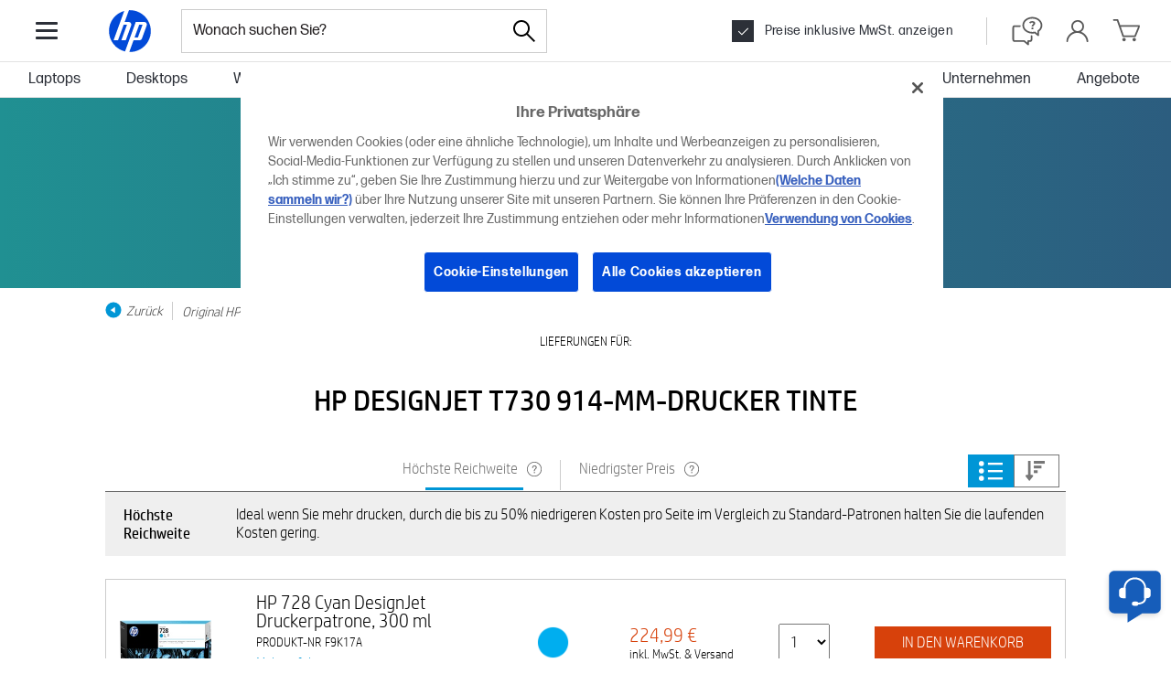

--- FILE ---
content_type: text/html; charset=utf-8
request_url: https://www.hp.com/de-de/shop/ink-toner-paper.aspx?query=HP+DESIGNJET+T730+914-MM-DRUCKER&product=F9A29A&type=Printer&model=HP-DesignJet-T730-914-mm-Drucker-Patronen
body_size: 97219
content:


            <!DOCTYPE html PUBLIC "-//W3C//DTD XHTML 1.0 Transitional//EN" "http://www.w3.org/TR/xhtml1/DTD/xhtml1-transitional.dtd"><html xmlns="https://www.w3.org/1999/xhtml" lang="de-de" data-cc="DE" data-ll="de"><head ><!-- DNS Prefetch and preconnect --><link rel="preconnect" href="//cdn-eu.dynamicyield.com"><link rel="preconnect" href="//st-eu.dynamicyield.com"><link rel="preconnect" href="//rcom-eu.dynamicyield.com"><link rel="dns-prefetch" href="//cdn-eu.dynamicyield.com"><link rel="dns-prefetch" href="//st-eu.dynamicyield.com"><link rel="dns-prefetch" href="//rcom-eu.dynamicyield.com"><!-- // DY context --><script type="text/javascript">
            window.isDYConsentAccepted = function () {
              var prefs = (document.cookie.match("(^|;)\\s*hpeuck_prefs\\s*=\\s*([^;]+)") || []).pop();
              return !!(prefs && parseInt(prefs[2]));
            };
            window.DY = window.DY || {};
            DY.recommendationContext = {type: "OTHER"};
            DY.userActiveConsent = {
              accepted: window.isDYConsentAccepted(),
            };
          </script><!-- // DY scripts --><script type="text/javascript" src="//cdn-eu.dynamicyield.com/api/9879813/api_dynamic.js"></script><script type="text/javascript" src="//cdn-eu.dynamicyield.com/api/9879813/api_static.js"></script><script src="https://www.paypal.com/sdk/js?client-id=ASgWvEyiQ9MxIiSHRP82fsbc-jJA34FLT_oHw2wK0a8HFb3dze0ERaUABzTNZUmCARuyIDhogQY8cLGb&currency=EUR&components=messages"></script><meta charset="UTF-8"><title>HP Toner für HP DESIGNJET T730 914-MM-DRUCKER | HP Store Deutschland</title><meta http-equiv="X-UA-Compatible" content="IE=edge"><link rel="icon" href="/de-de/shop/html/headermenus/images/favicon.ico" type="image/x-icon" /><link rel="shortcut icon" href="/de-de/shop/html/headermenus/images/favicon.ico" type="image/x-icon" /><meta name="hp_design_version" content="hpweb.1.2" /><meta name="template_name" content="hpweb_enhanced_1" /><meta name="target_country" content="DE" /><meta name="page_content" content="Produkt" /><meta name="user_type" content="Jedes" /><meta name="lifecycle" content="DE" /><meta name="content_country_applicability" content="DE" /><meta name="generator" content="HPWeb2003.NET 3.2.9.18621" /><meta name="BestInClassProducts" content="Desktop, Drucker, Notebook, Notebooks, Handheld, Photografie, Monitor, Projektor, Optionen, Verbrauchsmaterial, Zubehör" /><meta name="web_section_id" content="R11638" /><meta name="language" content="de" /><meta name="Character set" content="ISO-8859-1" /><meta name="segment" content="Consumer-Public" /><meta name="company_code" content="hpi" /><meta name="description" content="Kaufen Sie original Toner für Ihren HP DESIGNJET T730 914-MM-DRUCKER im HP Online Store. Lieferung in 48 Std. Erhältlich als XL und Kombi-Packungen." /><meta http-equiv="X-UA-Compatible" content="IE=edge" /><style>#storeHeader {display: none; }</style><meta name="hp_inav_version" content="hfcaas.3" /><meta name="keywords" content="inks, toners, supplies, printers, hp" /><link rel="stylesheet" href="/de-de/shop/html/headermenus/css/app.page.store.main.css?ver=20251216061349" /><script defer src="/de-de/shop/html/headermenus/js/app.page.store.runtime-main.js?ver=20251216061349"></script><script defer src="/de-de/shop/html/headermenus/js/app.page.store.vendor.js?ver=20251216061349"></script><script defer src="/de-de/shop/html/headermenus/js/app.page.store.main.js?ver=20251216061349"></script><link type="text/css" rel="stylesheet" href="/de-de/shop/html/headermenus/css/sm15-global.css?ver=20251216061349" /><link rel="preload" href="/de-de/shop/stylesheets/fonts/hp-simplified/hpsimplified_lt.woff" as="font" type="font/woff" crossorigin><link rel="preload" href="/de-de/shop/stylesheets/fonts/hp-simplified/hpsimplified_rg.woff" as="font" type="font/woff" crossorigin><link rel="preload" href="/de-de/shop/stylesheets/fonts/hp-simplified/hpsimplified_bd.woff" as="font" type="font/woff" crossorigin><link rel="preload" as="script" href="/de-de/shop/html/headermenus/js/libs/jquery.plugins.min.js?ver=20251216061349" /><link rel="preload" as="script" href="/de-de/shop/html/headermenus/js/app.page.all.js?ver=20251216061349" /><script>
            var s_eVar8 = "DE:ISCS|anonymous";
            var s_eVar5 = "EMEA-DE-DE:ISCS";
            var s_eVar45 = "SG888:CG941";
          </script><script src="/de-de/shop/js/jquery-1.8.3.min.js"></script><script type="text/javascript">
          var merchDataSel = 'NTB';
          var merchCuid = 'CG941NTB';
          
          var merchSettings = 'SV:20251216061349';
          
          var merchDevice = 'desktop';
          var merchJsVar = {"NewReview":"false"};
          var merchWebRoot = '/de-de';
          
var dataLayer = [{
	businessConsumer: "Consumer", 
	catalogID: "CG941", 
	communityID: "SG888", 
	customerSegment: "Consumer", 
	customerType: "guest", 
	siteVersion: "desktop",
	siteLang: "de",
	siteServ: "PRO-EMEA3-VM8",
	event: "dataReady", 
	segment: "Consumer", 
	storeCountry: "de", 
	storeType: "Public", 
	subsegment: "Public"
}];
          var merchGeneralStoreName= {'storeName': 'Deutschland','isStoreName': true,'catalogs':{'CG941':{'storeName': 'HP Store Deutschland'}}};var merchGeneralPhoneConsumer= {'phoneConsumer': '089 2312 9970 **','isPhoneConsumer': false};var merchGeneralPhoneBusiness= {'phoneBusiness': '089 2312 9971 **','isPhoneBusiness': false};
          </script><!-- head content from aspx below --><!-- START: Cyber week footer config --><script src="/de-de/shop/html/assets/js/libs/luxon.min.js"></script><script>
                var merchCyberWeekFooterConfig = {
                    preEvent: {
                        jqSelector: '.js-cw-pre-event',
                        startDateTime: '2023-11-06T09:00:00',
                        endDateTime: '2023-11-20T08:59:59'
                    },
                    mainEvent: {
                        jqSelector: '.js-cw-main-event',
                        startDateTime: '2023-11-20T09:00:00',
                        endDateTime: '2023-12-03T23:59:59'
                    }
                }
              </script><!-- END: Cyber week footer config --><!-- START: PayPal config --><script>
                var payPalConfig = [
                  {
                    rangeVatIncl: "30|98.99",
                    rangeVatExcl: "25|83.18",
                    offer: "PAY_LATER_PAY_IN_1",
                  },
                  {
                    rangeVatIncl: "99|20000",
                    rangeVatExcl: "83.19|16666.67",
                    offer: "PAY_LATER_LONG_TERM",
                  },
                ]
              </script><!-- END: PayPal config --><meta name="viewport" content="width=device-width,initial-scale=1"><link rel="canonical" href="https://www.hp.com/de-de/shop/ink-toner-paper.aspx?query=hp+designjet+t730+914-mm-drucker&product=f9a29a&type=printer&model=hp-designjet-t730-914-mm-drucker-patronen"><link rel="stylesheet" href="../shop/Html/headermenus/css/app.page.ink-toner-paper.css?merchSv=20251216061349"><script defer type="text/javascript" src="../shop/Html/headermenus/js/app.page.ink-toner-paper.js?merchSv=20251216061349"></script><script type="text/javascript"></script><script src="https://www.paypal.com/sdk/js?client-id=ASgWvEyiQ9MxIiSHRP82fsbc-jJA34FLT_oHw2wK0a8HFb3dze0ERaUABzTNZUmCARuyIDhogQY8cLGb&currency=EUR&components=messages"></script><!-- Head Content from aspx above --><!-- START: New site top banner --><div class="highlight-banner js-hb" style="display: none;"><div class="highlight-banner__container"><div class="highlight-banner__text-wrapper"><div class="highlight-banner__title js-hb-title"></div><div class="highlight-banner__description-wrapper"><div class="highlight-banner__text js-hb-description"></div><a class="highlight-banner__button js-hb-link" href="/"><span class="highlight-banner__button-text js-hb-cta"></span><span class="highlight-banner__button-icon"><svg xmlns="http://www.w3.org/2000/svg" viewBox="0 0 20 20" height="20" width="20" aria-hidden="true"><path class="highlight-banner__button-icon-desktop" d="m17.34 10.5.07-.09a1 1 0 0 0 0-.82l-.06-.09a1.08 1.08 0 0 0-.18-.23l-6-5a1 1 0 1 0-1.31 1.5L13.74 9H3.5a1 1 0 0 0 0 2h10.24l-3.88 3.23a1 1 0 0 0-.13 1.41 1 1 0 0 0 .77.36 1 1 0 0 0 .64-.23l6-5a.81.81 0 0 0 .2-.27Z"></path><path class="highlight-banner__button-icon-mobile" d="M7.5 16C7.36839 16.0008 7.23793 15.9755 7.11609 15.9258C6.99426 15.876 6.88344 15.8027 6.79 15.71C6.69627 15.617 6.62188 15.5064 6.57111 15.3846C6.52034 15.2627 6.4942 15.132 6.4942 15C6.4942 14.868 6.52034 14.7373 6.57111 14.6154C6.62188 14.4936 6.69627 14.383 6.79 14.29L11.09 10L6.79 5.71C6.6017 5.5217 6.49591 5.2663 6.49591 5C6.49591 4.86814 6.52188 4.73758 6.57234 4.61575C6.6228 4.49393 6.69676 4.38324 6.79 4.29C6.88324 4.19676 6.99393 4.1228 7.11575 4.07234C7.23757 4.02188 7.36814 3.99591 7.5 3.99591C7.7663 3.99591 8.0217 4.1017 8.21 4.29L13.21 9.29C13.3037 9.38297 13.3781 9.49357 13.4289 9.61543C13.4797 9.73728 13.5058 9.86799 13.5058 10C13.5058 10.132 13.4797 10.2627 13.4289 10.3846C13.3781 10.5064 13.3037 10.617 13.21 10.71L8.21 15.71C8.11656 15.8027 8.00574 15.876 7.88391 15.9258C7.76207 15.9755 7.63161 16.0008 7.5 16Z"></path></svg></span></a></div></div><div class="highlight-banner__button-wrapper"><a class="highlight-banner__button js-hb-link" href="/"><span class="highlight-banner__button-text js-hb-cta"></span><span class="highlight-banner__button-icon"><svg xmlns="http://www.w3.org/2000/svg" viewBox="0 0 20 20" height="20" width="20" aria-hidden="true"><path class="highlight-banner__button-icon-desktop" d="m17.34 10.5.07-.09a1 1 0 0 0 0-.82l-.06-.09a1.08 1.08 0 0 0-.18-.23l-6-5a1 1 0 1 0-1.31 1.5L13.74 9H3.5a1 1 0 0 0 0 2h10.24l-3.88 3.23a1 1 0 0 0-.13 1.41 1 1 0 0 0 .77.36 1 1 0 0 0 .64-.23l6-5a.81.81 0 0 0 .2-.27Z"></path><path class="highlight-banner__button-icon-mobile" d="M7.5 16C7.36839 16.0008 7.23793 15.9755 7.11609 15.9258C6.99426 15.876 6.88344 15.8027 6.79 15.71C6.69627 15.617 6.62188 15.5064 6.57111 15.3846C6.52034 15.2627 6.4942 15.132 6.4942 15C6.4942 14.868 6.52034 14.7373 6.57111 14.6154C6.62188 14.4936 6.69627 14.383 6.79 14.29L11.09 10L6.79 5.71C6.6017 5.5217 6.49591 5.2663 6.49591 5C6.49591 4.86814 6.52188 4.73758 6.57234 4.61575C6.6228 4.49393 6.69676 4.38324 6.79 4.29C6.88324 4.19676 6.99393 4.1228 7.11575 4.07234C7.23757 4.02188 7.36814 3.99591 7.5 3.99591C7.7663 3.99591 8.0217 4.1017 8.21 4.29L13.21 9.29C13.3037 9.38297 13.3781 9.49357 13.4289 9.61543C13.4797 9.73728 13.5058 9.86799 13.5058 10C13.5058 10.132 13.4797 10.2627 13.4289 10.3846C13.3781 10.5064 13.3037 10.617 13.21 10.71L8.21 15.71C8.11656 15.8027 8.00574 15.876 7.88391 15.9258C7.76207 15.9755 7.63161 16.0008 7.5 16Z"></path></svg></span></a><div class="highlight-banner__countdown"><span class="highlight-banner__countdown-time js-hb-countdown-time"><span class="highlight-banner__countdown-value js-hb-countdown-digits">--</span><span class="highlight-banner__countdown-label js-hb-countdown-label"></span></span><span class="highlight-banner__countdown-delimiter">:</span><span class="highlight-banner__countdown-time js-hb-countdown-time"><span class="highlight-banner__countdown-value js-hb-countdown-digits">--</span><span class="highlight-banner__countdown-label js-hb-countdown-label"></span></span><span class="highlight-banner__countdown-delimiter">:</span><span class="highlight-banner__countdown-time js-hb-countdown-time"><span class="highlight-banner__countdown-value js-hb-countdown-digits">--</span><span class="highlight-banner__countdown-label js-hb-countdown-label"></span></span></div></div></div></div><!-- END: New site top banner --></head><body  ><!-- Start Google Tag Manager --><noscript><iframe src="//www.googletagmanager.com/ns.html?id=GTM-P3JSCK"
          height="0" width="0" style="display:none;visibility:hidden"></iframe></noscript><script>$(window).load(function loadGtm() {(function(w, d, s, l, i) {
          w[l] = w[l] || []; w[l].push({ 'gtm.start':
          new Date().getTime(), event: 'gtm.js'
          }); var f = d.getElementsByTagName(s)[0],
          j = d.createElement(s), dl = l != 'dataLayer' ? '&l=' + l : ''; j.async = true; j.src =
          '//www.googletagmanager.com/gtm.js?id=' + i + dl; f.parentNode.insertBefore(j, f);
          })(window, document, 'script', 'dataLayer', 'GTM-P3JSCK');});</script><!-- End Google Tag Manager --><svg style="display: none;"><defs><symbol id="i-global-logo"><!-- viewBox="0 0 80 80" --><path d="M40 70.1h-.9l6.12-16.9h8.45a4.12 4.12 0 0 0 3.62-2.54L64 32.35c1.09-3-.63-5.45-3.82-5.45H48.41L38.57 54 33 69.28a30.07 30.07 0 0 1-1.14-58.2L26.09 26.9l-9.57 26.3h6.37L31 30.85h4.79L27.68 53.2h6.37l7.59-20.85c1.09-3-.63-5.45-3.82-5.45h-5.35L38.62 10H40a30.07 30.07 0 0 1 0 60.1Zm18.16-39.26h-4.79l-6.7 18.39h4.78Z" fill="#0096D6"/></symbol><symbol id="i-global-logo-new"><!-- viewBox="0 0 1067 1067" --><g clip-path="url(#clip0_98_44560)"><path d="M533.333 0.000389099C238.755 0.000389099 0 238.786 0 533.331C0 827.899 238.755 1066.67 533.333 1066.67C827.913 1066.67 1066.67 827.899 1066.67 533.331C1066.67 238.786 827.913 0.000389099 533.333 0.000389099Z" fill="white"/><path d="M832.202 382.264H753.557L643.4 684.495H722.068L832.225 382.264H832.202ZM533.333 1027.29C528.416 1027.29 523.522 1027.2 518.652 1027.07L619.593 749.624H758.52C782.897 749.624 809.676 730.872 818.001 707.98L927.518 407.146C945.424 357.887 917.226 317.592 864.812 317.592H672.076L510.373 761.974H510.305L418.625 1013.87C201.145 962.164 39.373 766.662 39.373 533.334C39.373 300.006 191.952 115.8 399.964 57.6002L305.357 317.592H305.334L148.066 749.602H252.76L386.494 382.492H465.162L331.426 749.602H436.073L560.706 407.123C578.636 357.863 550.416 317.57 498.07 317.57H410.072L511.128 39.8989C518.492 39.5789 525.878 39.3735 533.333 39.3735C806.132 39.3735 1027.29 260.535 1027.29 533.334C1027.29 806.132 806.132 1027.29 533.333 1027.29Z" fill="#024AD8"/></g><defs><clipPath id="clip0_98_44560"><rect width="1066.67" height="1066.67" fill="white"/></clipPath></defs></symbol><symbol id="i-global-search"><!-- viewBox="0 0 28.003 28" --><path d="M27.798,26.809l-9.437-9.438c1.612-1.845,2.601-4.251,2.601-6.89C20.962,4.701,16.261,0,10.481,0 C4.701,0,0,4.701,0,10.48c0,5.78,4.701,10.481,10.481,10.481c2.64,0,5.047-0.988,6.891-2.604l9.438,9.438 C26.947,27.933,27.126,28,27.305,28c0.18,0,0.357-0.069,0.494-0.204C28.071,27.521,28.071,27.081,27.798,26.809z M10.481,19.564 c-5.01,0-9.083-4.075-9.083-9.084c0-5.008,4.074-9.083,9.083-9.083c5.008,0,9.084,4.075,9.084,9.083 C19.565,15.489,15.49,19.564,10.481,19.564z"/></symbol><symbol id="i-global-arrow-right"><!-- viewBox="0 0 20 16" --><path fill="#5a5a5a" d="M19.85 8.49C19.8734 8.46241 19.8935 8.43221 19.91 8.4C19.9695 8.27506 20.0004 8.1384 20.0004 8C20.0004 7.8616 19.9695 7.72494 19.91 7.6C19.91 7.6 19.91 7.54 19.86 7.51C19.8082 7.42419 19.7479 7.34378 19.68 7.27L11.68 0.27C11.4793 0.10837 11.224 0.0304374 10.9673 0.0524528C10.7106 0.0744682 10.4722 0.194732 10.302 0.388168C10.1318 0.581604 10.0428 0.833282 10.0536 1.09073C10.0644 1.34817 10.1742 1.59151 10.36 1.77L16.36 7.02H1C0.734784 7.02 0.48043 7.12536 0.292893 7.31289C0.105357 7.50043 0 7.75478 0 8.02C0 8.28522 0.105357 8.53957 0.292893 8.72711C0.48043 8.91464 0.734784 9.02 1 9.02H16.34L10.34 14.27C10.1413 14.4452 10.0202 14.692 10.0034 14.9564C9.9865 15.2207 10.0752 15.481 10.25 15.68C10.3455 15.783 10.4617 15.8648 10.5909 15.9199C10.7201 15.9751 10.8595 16.0023 11 16C11.2431 15.9997 11.4777 15.9108 11.66 15.75L19.66 8.75C19.737 8.67417 19.8011 8.58636 19.85 8.49V8.49Z"/></symbol><symbol id="i-global-cross-bold"><!-- viewBox="0 0 15 15"--><g transform="translate(-12.5 -12.5)"><path fill="#2c3038" d="M6,7.5l-6-6L1.5,0l6,6,6-6L15,1.5l-6,6,6,6L13.5,15l-6-6-6,6L0,13.5Z" transform="translate(12.5 12.5)"/></g></symbol><symbol id="i-global-cross-bold-with-arrow"><!-- viewBox="5 2.5 37 34"--><path d="M35.17 7.7102C35.3884 7.71018 35.598 7.79625 35.7534 7.94975C35.9088 8.10325 35.9974 8.3118 36 8.5302V30.8802C35.9798 31.1092 35.8737 31.322 35.7031 31.476C35.5324 31.6299 35.3098 31.7136 35.08 31.7102H14.51C14.3878 31.7104 14.2671 31.6836 14.1565 31.6317C14.0458 31.5799 13.948 31.5042 13.87 31.4102L4.29 19.7102L13.87 8.0002C13.9476 7.90563 14.0453 7.82961 14.156 7.7777C14.2668 7.72579 14.3877 7.69931 14.51 7.7002H35.17V7.7102ZM14.51 6.7002C14.2387 6.7009 13.9708 6.76129 13.7254 6.87708C13.48 6.99286 13.2631 7.16121 13.09 7.3702L3 19.7102L13.09 32.0002C13.2631 32.2092 13.48 32.3775 13.7254 32.4933C13.9708 32.6091 14.2387 32.6695 14.51 32.6702H35.08C35.5682 32.6737 36.0392 32.4902 36.3962 32.1573C36.7533 31.8244 36.9693 31.3674 37 30.8802V8.5302C36.9974 8.04831 36.8048 7.58691 36.464 7.24616C36.1233 6.90541 35.6619 6.71282 35.18 6.7102L14.51 6.7002Z" fill="#767676"/><path d="M25.4086 19.9983L29.7045 15.7124C29.8926 15.5243 29.9983 15.2692 29.9983 15.0031C29.9983 14.7371 29.8926 14.4819 29.7045 14.2938C29.5164 14.1057 29.2612 14 28.9952 14C28.7291 14 28.474 14.1057 28.2859 14.2938L24 18.5897L19.7141 14.2938C19.526 14.1057 19.2709 14 19.0048 14C18.7388 14 18.4836 14.1057 18.2955 14.2938C18.1074 14.4819 18.0017 14.7371 18.0017 15.0031C18.0017 15.2692 18.1074 15.5243 18.2955 15.7124L22.5914 19.9983L18.2955 24.2842C18.2019 24.377 18.1276 24.4875 18.0768 24.6093C18.0261 24.731 18 24.8616 18 24.9935C18 25.1254 18.0261 25.2559 18.0768 25.3777C18.1276 25.4994 18.2019 25.6099 18.2955 25.7028C18.3884 25.7964 18.4989 25.8707 18.6206 25.9215C18.7424 25.9722 18.8729 25.9983 19.0048 25.9983C19.1367 25.9983 19.2673 25.9722 19.389 25.9215C19.5108 25.8707 19.6213 25.7964 19.7141 25.7028L24 21.4069L28.2859 25.7028C28.3787 25.7964 28.4892 25.8707 28.611 25.9215C28.7327 25.9722 28.8633 25.9983 28.9952 25.9983C29.1271 25.9983 29.2576 25.9722 29.3794 25.9215C29.5011 25.8707 29.6116 25.7964 29.7045 25.7028C29.7981 25.6099 29.8724 25.4994 29.9232 25.3777C29.9739 25.2559 30 25.1254 30 24.9935C30 24.8616 29.9739 24.731 29.9232 24.6093C29.8724 24.4875 29.7981 24.377 29.7045 24.2842L25.4086 19.9983Z" fill="#2C3038"/></symbol><symbol id="i-global-cross-bold-white"><!-- viewBox="0 0 15 15"--><g transform="translate(-12.5 -12.5)"><path fill="#fff" d="M6,7.5l-6-6L1.5,0l6,6,6-6L15,1.5l-6,6,6,6L13.5,15l-6-6-6,6L0,13.5Z" transform="translate(12.5 12.5)"/></g></symbol><symbol id="i-global-cross-bold-white"><!-- viewBox="0 0 15 15"--><g transform="translate(-12.5 -12.5)"><path fill="#fff" d="M6,7.5l-6-6L1.5,0l6,6,6-6L15,1.5l-6,6,6,6L13.5,15l-6-6-6,6L0,13.5Z" transform="translate(12.5 12.5)"/></g></symbol><symbol id="i-global-support"><!-- viewBox="0 0 27 27" --><path d="M13.15 2.15C15.3256 2.15 17.4523 2.79514 19.2613 4.00383C21.0702 5.21253 22.4801 6.93049 23.3127 8.94048C24.1452 10.9505 24.3631 13.1622 23.9386 15.296C23.5142 17.4298 22.4666 19.3898 20.9282 20.9282C19.3898 22.4666 17.4298 23.5142 15.296 23.9386C13.1622 24.3631 10.9505 24.1452 8.94048 23.3127C6.9305 22.4801 5.21253 21.0702 4.00383 19.2613C2.79514 17.4523 2.15 15.3256 2.15 13.15C2.15 10.2326 3.30892 7.43473 5.37182 5.37183C7.43472 3.30893 10.2326 2.15 13.15 2.15V2.15ZM13.15 0.15C10.5788 0.15 8.06543 0.912436 5.92759 2.34089C3.78975 3.76935 2.12351 5.79968 1.13957 8.17512C0.155627 10.5506 -0.101817 13.1644 0.399791 15.6862C0.901399 18.2079 2.13953 20.5243 3.95761 22.3424C5.77569 24.1605 8.09207 25.3986 10.6138 25.9002C13.1356 26.4018 15.7494 26.1444 18.1249 25.1604C20.5003 24.1765 22.5306 22.5103 23.9591 20.3724C25.3876 18.2346 26.15 15.7212 26.15 13.15C26.15 9.70219 24.7804 6.39559 22.3424 3.95761C19.9044 1.51964 16.5978 0.15 13.15 0.15V0.15ZM13.46 19.5C13.2379 19.5094 13.0161 19.4741 12.8079 19.3961C12.5997 19.3181 12.4092 19.1992 12.2479 19.0462C12.0865 18.8932 11.9575 18.7094 11.8686 18.5057C11.7796 18.3019 11.7325 18.0823 11.73 17.86C11.7309 17.6385 11.7771 17.4196 11.8659 17.2167C11.9547 17.0138 12.0842 16.8312 12.2463 16.6804C12.4085 16.5295 12.5998 16.4134 12.8086 16.3394C13.0173 16.2654 13.239 16.235 13.46 16.25C13.681 16.235 13.9027 16.2654 14.1114 16.3394C14.3202 16.4134 14.5115 16.5295 14.6737 16.6804C14.8358 16.8312 14.9653 17.0138 15.0541 17.2167C15.1429 17.4196 15.1891 17.6385 15.19 17.86C15.1875 18.0823 15.1404 18.3019 15.0514 18.5057C14.9625 18.7094 14.8335 18.8932 14.6721 19.0462C14.5108 19.1992 14.3203 19.3181 14.1121 19.3961C13.9039 19.4741 13.6821 19.5094 13.46 19.5V19.5ZM14.82 15H12.09C12.09 12.47 14.9 11.91 14.9 10.34C14.9 9.45 14.13 8.9 12.96 8.9C12.4459 8.87838 11.9349 8.98937 11.476 9.22229C11.0172 9.45521 10.626 9.80223 10.34 10.23L8.15 8.95C8.72183 8.14133 9.49252 7.49377 10.3876 7.06986C11.2828 6.64595 12.2721 6.46001 13.26 6.53C15.97 6.53 17.85 7.74 17.85 9.87C17.85 12.73 14.82 13.05 14.82 15Z" fill="#5a5a5a"/></symbol><symbol id="i-global-contact"><!-- viewBox="0 0 40 40" --><path d="M30.46 17.29v-.37a10.46 10.46 0 1 0-20.92 0v.37a3 3 0 0 0-3 2.86v5a3 3 0 0 0 3 2.86h2.63V17.29h-.67v-.37a8.46 8.46 0 1 1 16.92 0v.37h-.67V27a5 5 0 0 1-4.22 3.26 2.35 2.35 0 0 0-2.09-1.29h-2.67a2.36 2.36 0 0 0 0 4.71h2.71a2.36 2.36 0 0 0 2.16-1.42A7 7 0 0 0 29.53 28h.89a3 3 0 0 0 3-2.86v-5a3 3 0 0 0-2.96-2.85ZM10.21 26h-.63a1 1 0 0 1-1-.86v-5a1 1 0 0 1 1-.86h.63Zm11.27 5.67h-2.71a.36.36 0 0 1 0-.71h2.71a.36.36 0 1 1 0 .71Zm10-6.53a1 1 0 0 1-1 .86h-.63v-6.71h.63a1 1 0 0 1 1 .86Z" fill="#5a5a5a"/></symbol><symbol id="i-global-help"><!-- viewBox="0 0 40 40" --><g><path d="M21 37a1 1 0 0 1-.64-.23L15.84 33H5a3 3 0 0 1-3-3V16a3 3 0 0 1 3-3h6a1 1 0 0 1 0 2H5a1 1 0 0 0-1 1v14a1 1 0 0 0 1 1h11.2a1 1 0 0 1 .64.23L20 33.87V32a1 1 0 0 1 1-1h2a1 1 0 0 0 1-1v-4a1 1 0 0 1 2 0v4a3 3 0 0 1-3 3h-1v3a1 1 0 0 1-.58.91A1 1 0 0 1 21 37Zm12.42-11.09A1 1 0 0 0 34 25v-4.48A9.29 9.29 0 0 0 38 13c0-5.51-5.38-10-12-10S14 7.49 14 13s5.38 10 12 10a13.94 13.94 0 0 0 2.72-.27l3.64 3A1 1 0 0 0 33 26a1 1 0 0 0 .42-.09Zm-4.66-5.23A12.37 12.37 0 0 1 26 21c-5.51 0-10-3.59-10-8s4.49-8 10-8 10 3.59 10 8a7.42 7.42 0 0 1-3.55 6.17A1 1 0 0 0 32 20v2.87l-2.37-2a1 1 0 0 0-.64-.23.9.9 0 0 0-.23.04Zm-1.57-9.75c0-.68-.59-1.11-1.5-1.11a2.36 2.36 0 0 0-2 1L22 9.86A4.42 4.42 0 0 1 25.93 8c2.08 0 3.53.93 3.53 2.57 0 2.22-2.33 2.47-2.33 3.94H25c0-1.94 2.19-2.37 2.19-3.58Zm-2.44 5.81a1.34 1.34 0 0 1 2.67 0 1.34 1.34 0 0 1-2.67 0Z" fill="#5a5a5a"></path></g></symbol><symbol id="i-global-account"><!-- viewBox="0 0 27 28" --><path d="M17.51 14.83C18.8686 13.9708 19.9152 12.6978 20.4955 11.1987C21.0758 9.69962 21.1591 8.05374 20.7331 6.50373C20.3071 4.95371 19.3944 3.58157 18.1294 2.58959C16.8645 1.59762 15.3144 1.0383 13.7075 0.994087C12.1006 0.949879 10.522 1.42312 9.20449 2.34405C7.88695 3.26498 6.90016 4.58486 6.38959 6.10911C5.87902 7.63336 5.87169 9.28133 6.36869 10.8101C6.86568 12.3388 7.8407 13.6674 9.15 14.6C6.68502 15.3776 4.50543 16.8676 2.88599 18.8821C1.26655 20.8966 0.279751 23.3455 0.0499998 25.92C0.0287825 26.1852 0.113791 26.448 0.286324 26.6505C0.458858 26.8531 0.704783 26.9788 0.969999 27C1.23522 27.0212 1.498 26.9362 1.70054 26.7637C1.90308 26.5911 2.02878 26.3452 2.05 26.08C2.31057 23.3564 3.57679 20.8277 5.60148 18.9875C7.62617 17.1473 10.264 16.1276 13 16.1276C15.736 16.1276 18.3738 17.1473 20.3985 18.9875C22.4232 20.8277 23.6894 23.3564 23.95 26.08C23.9705 26.34 24.0917 26.5817 24.2879 26.7535C24.484 26.9254 24.7396 27.0138 25 27V27C25.1383 27.0004 25.2753 26.9722 25.4021 26.917C25.529 26.8618 25.643 26.7809 25.737 26.6794C25.831 26.5779 25.9029 26.458 25.9481 26.3273C25.9934 26.1966 26.0111 26.0579 26 25.92C25.7762 23.4585 24.8601 21.1107 23.3576 19.1481C21.8552 17.1855 19.8278 15.6884 17.51 14.83V14.83ZM8 8.5C8 7.4122 8.32257 6.34883 8.92692 5.44436C9.53126 4.53989 10.3902 3.83494 11.3952 3.41866C12.4002 3.00238 13.5061 2.89346 14.573 3.10568C15.6399 3.3179 16.6199 3.84172 17.3891 4.61091C18.1583 5.3801 18.6821 6.36011 18.8943 7.427C19.1065 8.4939 18.9976 9.59977 18.5813 10.6048C18.1651 11.6098 17.4601 12.4687 16.5556 13.0731C15.6512 13.6774 14.5878 14 13.5 14C12.0421 13.9974 10.6447 13.417 9.61383 12.3862C8.58295 11.3553 8.00264 9.95788 8 8.5V8.5Z" fill="#5a5a5a"/></symbol><symbol id="i-global-cart"><!-- viewBox="0 0 33 26" --><path d="M26.5 21H12.5C12.2933 20.9992 12.0919 20.9343 11.9236 20.8143C11.7552 20.6943 11.6282 20.5251 11.56 20.33L5.08 2H1.5C1.23478 2 0.98043 1.89464 0.792893 1.70711C0.605357 1.51957 0.5 1.26522 0.5 1C0.5 0.734784 0.605357 0.48043 0.792893 0.292893C0.98043 0.105357 1.23478 0 1.5 0H5.79C5.99672 0.000823508 6.1981 0.0656902 6.36644 0.185674C6.53477 0.305657 6.66178 0.474861 6.73 0.67L9 7H31.5C31.6647 7.00085 31.8267 7.04237 31.9715 7.12088C32.1162 7.19938 32.2394 7.31244 32.33 7.45C32.4196 7.58597 32.4746 7.74177 32.4903 7.90384C32.506 8.06592 32.4818 8.22937 32.42 8.38L27.42 20.38C27.345 20.5626 27.2176 20.7189 27.0539 20.8293C26.8901 20.9396 26.6974 20.999 26.5 21ZM13.21 19H25.83L30 9H9.67L13.21 19ZM13.5 22C13.1044 22 12.7178 22.1173 12.3889 22.3371C12.06 22.5568 11.8036 22.8692 11.6522 23.2346C11.5009 23.6001 11.4613 24.0022 11.5384 24.3902C11.6156 24.7781 11.8061 25.1345 12.0858 25.4142C12.3655 25.6939 12.7219 25.8844 13.1098 25.9616C13.4978 26.0387 13.8999 25.9991 14.2654 25.8478C14.6308 25.6964 14.9432 25.44 15.1629 25.1111C15.3827 24.7822 15.5 24.3956 15.5 24C15.5 23.4696 15.2893 22.9609 14.9142 22.5858C14.5391 22.2107 14.0304 22 13.5 22V22ZM25.5 22C25.1044 22 24.7178 22.1173 24.3889 22.3371C24.06 22.5568 23.8036 22.8692 23.6522 23.2346C23.5009 23.6001 23.4613 24.0022 23.5384 24.3902C23.6156 24.7781 23.8061 25.1345 24.0858 25.4142C24.3655 25.6939 24.7219 25.8844 25.1098 25.9616C25.4978 26.0387 25.8999 25.9991 26.2654 25.8478C26.6308 25.6964 26.9432 25.44 27.1629 25.1111C27.3827 24.7822 27.5 24.3956 27.5 24C27.5 23.4696 27.2893 22.9609 26.9142 22.5858C26.5391 22.2107 26.0304 22 25.5 22Z" fill="#5a5a5a"/></symbol><symbol id="i-global-target"><!-- viewBox="0 0 12 12"  --><path d="M12 9V11C12 11.2652 11.8946 11.5196 11.7071 11.7071C11.5196 11.8946 11.2652 12 11 12H1C0.734784 12 0.48043 11.8946 0.292893 11.7071C0.105357 11.5196 0 11.2652 0 11V1C0 0.734784 0.105357 0.48043 0.292893 0.292893C0.48043 0.105357 0.734784 0 1 0H3C3.26522 0 3.51957 0.105357 3.70711 0.292893C3.89464 0.48043 4 0.734784 4 1C4 1.26522 3.89464 1.51957 3.70711 1.70711C3.51957 1.89464 3.26522 2 3 2H2V10H10V9C10 8.73478 10.1054 8.48043 10.2929 8.29289C10.4804 8.10536 10.7348 8 11 8C11.2652 8 11.5196 8.10536 11.7071 8.29289C11.8946 8.48043 12 8.73478 12 9V9ZM11.92 0.62C11.8434 0.438525 11.7156 0.283275 11.5522 0.173183C11.3888 0.0630921 11.197 0.00291779 11 0H7C6.73478 0 6.48043 0.105357 6.29289 0.292893C6.10536 0.48043 6 0.734784 6 1C6 1.26522 6.10536 1.51957 6.29289 1.70711C6.48043 1.89464 6.73478 2 7 2H8.59L6.29 4.29C6.19676 4.38324 6.1228 4.49393 6.07234 4.61575C6.02188 4.73757 5.99591 4.86814 5.99591 5C5.99591 5.13186 6.02188 5.26243 6.07234 5.38425C6.1228 5.50607 6.19676 5.61676 6.29 5.71C6.38324 5.80324 6.49393 5.8772 6.61575 5.92766C6.73757 5.97812 6.86814 6.00409 7 6.00409C7.13186 6.00409 7.26243 5.97812 7.38425 5.92766C7.50607 5.8772 7.61676 5.80324 7.71 5.71L10 3.41V5C10 5.26522 10.1054 5.51957 10.2929 5.70711C10.4804 5.89464 10.7348 6 11 6C11.2652 6 11.5196 5.89464 11.7071 5.70711C11.8946 5.51957 12 5.26522 12 5V1C11.9984 0.869323 11.9712 0.740222 11.92 0.62Z" fill="#767676"/></symbol><symbol id="i-global-target-white"><!-- viewBox="0 0 12 12"  --><path d="M12 9V11C12 11.2652 11.8946 11.5196 11.7071 11.7071C11.5196 11.8946 11.2652 12 11 12H1C0.734784 12 0.48043 11.8946 0.292893 11.7071C0.105357 11.5196 0 11.2652 0 11V1C0 0.734784 0.105357 0.48043 0.292893 0.292893C0.48043 0.105357 0.734784 0 1 0H3C3.26522 0 3.51957 0.105357 3.70711 0.292893C3.89464 0.48043 4 0.734784 4 1C4 1.26522 3.89464 1.51957 3.70711 1.70711C3.51957 1.89464 3.26522 2 3 2H2V10H10V9C10 8.73478 10.1054 8.48043 10.2929 8.29289C10.4804 8.10536 10.7348 8 11 8C11.2652 8 11.5196 8.10536 11.7071 8.29289C11.8946 8.48043 12 8.73478 12 9V9ZM11.92 0.62C11.8434 0.438525 11.7156 0.283275 11.5522 0.173183C11.3888 0.0630921 11.197 0.00291779 11 0H7C6.73478 0 6.48043 0.105357 6.29289 0.292893C6.10536 0.48043 6 0.734784 6 1C6 1.26522 6.10536 1.51957 6.29289 1.70711C6.48043 1.89464 6.73478 2 7 2H8.59L6.29 4.29C6.19676 4.38324 6.1228 4.49393 6.07234 4.61575C6.02188 4.73757 5.99591 4.86814 5.99591 5C5.99591 5.13186 6.02188 5.26243 6.07234 5.38425C6.1228 5.50607 6.19676 5.61676 6.29 5.71C6.38324 5.80324 6.49393 5.8772 6.61575 5.92766C6.73757 5.97812 6.86814 6.00409 7 6.00409C7.13186 6.00409 7.26243 5.97812 7.38425 5.92766C7.50607 5.8772 7.61676 5.80324 7.71 5.71L10 3.41V5C10 5.26522 10.1054 5.51957 10.2929 5.70711C10.4804 5.89464 10.7348 6 11 6C11.2652 6 11.5196 5.89464 11.7071 5.70711C11.8946 5.51957 12 5.26522 12 5V1C11.9984 0.869323 11.9712 0.740222 11.92 0.62Z" fill="#fff"/></symbol><symbol id="i-global-rounded-close-30x30"><!-- viewBox="0 0 30 30"  --><path d="M15,0C6.716,0,0,6.715,0,15s6.716,15,15,15c8.284,0,15-6.715,15-15S23.284,0,15,0z M20.873,18.514 c0.586,0.587,0.666,1.458,0.179,1.946l-0.354,0.354c-0.488,0.488-1.36,0.408-1.947-0.179l-3.403-3.403l-3.404,3.404 c-0.586,0.586-1.458,0.666-1.946,0.179l-0.354-0.354c-0.488-0.488-0.408-1.36,0.179-1.947l3.403-3.403l-3.404-3.404 C9.236,11.12,9.156,10.248,9.643,9.76l0.354-0.354c0.487-0.488,1.359-0.408,1.946,0.179l3.404,3.403l3.403-3.403 c0.587-0.586,1.459-0.666,1.947-0.179l0.354,0.354c0.488,0.487,0.408,1.359-0.18,1.946l-3.402,3.403L20.873,18.514z"></path></symbol><symbol id="i-global-rounded-success-30x30"><!-- viewBox="0 0 30 30"  --><path d="M23.931,17.595l-1.671-2.408v-2.481l-0.826-0.894H10.691l0.026-1.652 l2.44-6.585l0.013-0.839V1.921l-0.813-0.826l-1.205-0.552c-0.098,0.039-0.193,0.078-0.289,0.119L0.5,14.841v9.09l4.872,4.782 h15.237l1.651-2.837v-1.688l1.671-2.48l-0.863-1.667L23.931,17.595z"/></symbol><symbol id="i-global-email"><!-- viewBox="0 0 24 16" --><path stroke-linecap="round" stroke-linejoin="round" stroke-miterlimit="10" d="M23.5,0.5h-23c0,0,8.875,8.875,11.5,8.875S23.5,0.5,23.5,0.5z"/><path stroke-linecap="round" stroke-linejoin="round" stroke-miterlimit="10" d="M12,9.375C9.375,9.375,0.5,0.5,0.5,0.5v15L9.113,8L0.5,15.5h23L14.888,8l8.612,7.5v-15C23.5,0.5,14.625,9.375,12,9.375z"/></symbol><symbol id="i-global-phone-1"><!-- viewBox="0 0 105 100" --><path d="M18.287,35.088c-3.363,0-6.115,2.752-6.115,6.115v30.666 c0,3.363,2.752,6.115,6.115,6.115c3.364,0,6.115-2.752,6.115-6.115V41.203C24.402,37.84,21.651,35.088,18.287,35.088"></path><path d="M6.056,43.36c-0.021,0-0.038,0.011-0.059,0.012V43.36 c-0.123,0-0.239,0.068-0.361,0.085c-0.24,0.039-0.48,0.068-0.695,0.165C2.134,44.784,0,50.505,0,57.422 c0,6.918,2.134,12.64,4.941,13.813c0.215,0.097,0.455,0.126,0.695,0.165c0.122,0.017,0.238,0.085,0.361,0.085v-0.012 c0.021,0,0.038,0.012,0.059,0.012c1.511,0,2.748-1.236,2.748-2.748v-22.63C8.804,44.596,7.567,43.36,6.056,43.36"></path><path d="M87.713,34.024c-3.363,0-6.114,2.752-6.114,6.115v30.666 c0,3.363,2.751,6.115,6.114,6.115s6.115-2.752,6.115-6.115V40.14C93.828,36.776,91.076,34.024,87.713,34.024"></path><path d="M101.06,42.546c-0.215-0.097-0.456-0.126-0.696-0.165 c-0.122-0.017-0.236-0.085-0.36-0.085v0.012c-0.021,0-0.038-0.012-0.059-0.012c-1.512,0-2.748,1.237-2.748,2.748v22.63 c0,1.511,1.236,2.747,2.748,2.747c0.021,0,0.038-0.012,0.059-0.013v0.013c0.124,0,0.238-0.068,0.36-0.085 c0.24-0.039,0.481-0.068,0.696-0.165c2.806-1.175,4.94-6.896,4.94-13.813C106,49.441,103.865,43.721,101.06,42.546"></path><path d="M84.403,29.847c0.324,1.285,1.479,2.141,2.746,2.14 c0.23,0,0.465-0.028,0.698-0.088c1.519-0.383,2.438-1.926,2.054-3.445C82.423-1.085,53.212-0.189,53.03-0.187 c-31.768,0-37.478,28.526-37.531,28.814c-0.288,1.54,0.726,3.022,2.266,3.31c1.54,0.294,3.023-0.726,3.31-2.265 c0.185-0.988,4.841-24.187,32.068-24.189C54.153,5.459,78.069,4.833,84.403,29.847"></path><path d="M87.739,80.1c-1.517-0.327-3.023,0.651-3.361,2.17 c-0.195,0.871-2.218,8.515-13.376,7.871c-1.557-0.087-2.903,1.107-2.99,2.674c-0.087,1.563,1.109,2.903,2.674,2.99 c0.533,0.028,1.054,0.045,1.562,0.045c11.941,0,16.787-8.011,17.684-12.426C90.241,81.899,89.261,80.423,87.739,80.1"></path><path d="M59.012,86.759H50.06c-3.729,0-6.78,3.051-6.78,6.78 c0,3.729,3.051,6.78,6.78,6.78h8.952c3.729,0,6.78-3.052,6.78-6.78C65.792,89.81,62.741,86.759,59.012,86.759"></path></symbol><symbol id="i-global-cross-close"><!-- viewBox="0 0 100 100" --><polygon points="101.06 4.4 96.66 0 51.08 45.59 5.49 0 1.09 4.4 46.67 49.99 1.09 95.58 5.49 99.98 51.08 54.39 96.66 99.98 101.06 95.58 55.48 49.99 101.06 4.4"></polygon></symbol><symbol id="i-cw-widget"><!-- viewBox="0 0 80 80" --><path d="M62 12H18a6 6 0 0 0-6 6v34a6 6 0 0 0 6 6h14v10l16-10h14a6 6 0 0 0 6-6V18a6 6 0 0 0-6-6Zm-4.91 26.4c0 1.67-1.77 3.24-3.93 3.24h-1c0 4.52-4.14 6.63-8.36 6.78a2.14 2.14 0 0 1-2 1.43h-2.87a2.3 2.3 0 0 1-2.2-2.3 2.32 2.32 0 0 1 2.2-2.29h2.83a2.2 2.2 0 0 1 1.89 1.17c1.46-.06 6.45-.57 6.5-4.79h-.39V30.3h.39c-.1-5-4.7-9.15-10.14-9.15S30 25.24 29.92 30.3h.32v11.34h-3.4c-2.16 0-3.93-1.44-3.93-3.11v-5c0-1.67 1.77-3.23 3.93-3.23h1.08C28 24.14 33.39 19.15 40 19.15s12 5 12.14 11.15h1c2.16 0 3.93 1.43 3.93 3.11Z"></path></symbol><symbol id="i-cw-call"><!-- viewBox="0 0 40 40" --><path d="M26.16 33.85a3.4 3.4 0 0 1-1-.14c-1.59-.45-6.41-3.36-10.34-7.56l-.55-.6C10.43 21.26 7.78 16 7.37 14.3c-.49-2.07.72-4.58 1.44-5.61l.13-.18 2.16-2.15.27-.1a2.1 2.1 0 0 1 .63-.11 1.94 1.94 0 0 1 1.55.79l4 5.43a2.06 2.06 0 0 1-.2 2.71l-1.12 1.2a1.6 1.6 0 0 0 .1 2 33.35 33.35 0 0 0 2.53 3 31.93 31.93 0 0 0 2.73 2.79c.59.52 1.17.59 1.62.09L24.34 23a2 2 0 0 1 1.51-.74 1.87 1.87 0 0 1 1.24.5l5 4.42a2.12 2.12 0 0 1 .45 2.56l-.14.21-1.9 2.19a7.65 7.65 0 0 1-4.34 1.71Zm-15.72-24c-.54.82-1.43 2.71-1.13 4 .35 1.47 2.94 6.46 6.43 10.38l.53.58c3.56 3.81 8.09 6.63 9.42 7 1 .29 2.74-.59 3.47-1.2l.08-.08 1.49-1.77a.11.11 0 0 0 0-.1l-4.89-4.37-1 1.22a3.06 3.06 0 0 1-4.43.07 32 32 0 0 1-2.87-2.92 39.74 39.74 0 0 1-2.74-3.16 3.55 3.55 0 0 1 0-4.57l1.2-1.22c.08-.09.06-.12 0-.15L12 8.2Z"></path></symbol><symbol id="i-cw-chat"><!-- viewBox="0 0 40 40" --><path d="M17.8,33.7a1,1,0,0,1-.82-.44l-4-5.83a.67.67,0,0,0-.52-.25H6.35a1,1,0,0,1-1-1V10.81A3.65,3.65,0,0,1,9,7.25H33.65a1,1,0,0,1,1,1V23.64A3.63,3.63,0,0,1,31,27.19H19.22a.4.4,0,0,0-.42.39V32.7a1,1,0,0,1-.7.95A1,1,0,0,1,17.8,33.7Zm-5.37-8.52a2.66,2.66,0,0,1,2.09,1l.08.1,2.2,3.2V27.56a2.43,2.43,0,0,1,2.43-2.37H31a1.62,1.62,0,0,0,1.62-1.58V9.25H9a1.62,1.62,0,0,0-1.62,1.57V25.18Zm-.33-8a1.46,1.46,0,1,0,1.45-1.45A1.45,1.45,0,0,0,12.1,17.2Zm6.45,0A1.45,1.45,0,1,0,20,15.75,1.45,1.45,0,0,0,18.55,17.2Zm6.44,0a1.46,1.46,0,1,0,1.46-1.45A1.45,1.45,0,0,0,25,17.2Z"></path></symbol><symbol id="i-cw-feedback"><!-- viewBox="0 0 40 40" --><path d="M32.2 20.49a3.69 3.69 0 0 0-2.68-6.23h-6.45c.95-2 2-4.24 2.09-4.41a3.73 3.73 0 0 0-.85-4.14 3.68 3.68 0 0 0-2.53-1h-.13a3.61 3.61 0 0 0-2.56 1.15l-7.08 8.25H8.8a1 1 0 1 0 0 2h3.86A.48.48 0 0 0 13 16l.12-.15 7.41-8.64a1.69 1.69 0 0 1 1.18-.52h.06a1.69 1.69 0 0 1 1.15.46 1.71 1.71 0 0 1 .39 1.9l-3.11 6.6a.43.43 0 0 0 .39.61h8.93a1.69 1.69 0 0 1 0 3.38h-.15a2.72 2.72 0 0 0-.49-.05.43.43 0 0 0-.43.41.42.42 0 0 0 .38.45h.41a1.69 1.69 0 0 1-.36 3.34h-.76a.44.44 0 0 0 0 .87 1.69 1.69 0 0 1 0 3.38h-.5a.43.43 0 0 0 0 .86 1.69 1.69 0 0 1 0 3.38H13.74l-2.62-1-2-.77a1 1 0 1 0-.73 1.86l4.66 1.83a.8.8 0 0 0 .15 0l.13.05h14.31a3.69 3.69 0 0 0 3.24-5.45 3.72 3.72 0 0 0 .59-4.08 3.68 3.68 0 0 0 .73-4.29Z"></path></symbol><symbol id="i-canada-flag"><!-- viewBox="0 0 9600 4800" --><path fill="#f00" d="m0 0h2400l99 99h4602l99-99h2400v4800h-2400l-99-99h-4602l-99 99H0z"/><path fill="#fff" d="m2400 0h4800v4800h-4800zm2490 4430-45-863a95 95 0 0 1 111-98l859 151-116-320a65 65 0 0 1 20-73l941-762-212-99a65 65 0 0 1-34-79l186-572-542 115a65 65 0 0 1-73-38l-105-247-423 454a65 65 0 0 1-111-57l204-1052-327 189a65 65 0 0 1-91-27l-332-652-332 652a65 65 0 0 1-91 27l-327-189 204 1052a65 65 0 0 1-111 57l-423-454-105 247a65 65 0 0 1-73 38l-542-115 186 572a65 65 0 0 1-34 79l-212 99 941 762a65 65 0 0 1 20 73l-116 320 859-151a95 95 0 0 1 111 98l-45 863z"/></symbol><symbol id="i-paypal-credit"><!-- viewBox="0 0 79 26" --><g clip-path="url(#clip0_22_17976)"><path d="M20.586 6.60567C20.9026 4.5829 20.5843 3.207 19.4908 1.96117C18.286 0.588692 16.1092 0 13.3266 0H5.24581C4.67765 0 4.19164 0.414138 4.10436 0.975449L0.738206 22.3138C0.671464 22.7348 0.996614 23.1147 1.42273 23.1147H6.41121L6.06724 25.2984C6.00905 25.6663 6.29313 26 6.6662 26H10.8709C11.3689 26 11.7916 25.6372 11.8703 25.1461L11.9114 24.9321L12.7037 19.9094L12.7551 19.6322C12.8321 19.1411 13.2565 18.7783 13.7545 18.7783H14.3842C18.4572 18.7783 21.647 17.1234 22.5797 12.3369C22.9699 10.3363 22.768 8.66781 21.7377 7.49385C21.4263 7.1396 21.0378 6.84526 20.586 6.60567Z" fill="#009CDE"/><path d="M20.586 6.60567C20.9026 4.5829 20.5843 3.207 19.4908 1.96117C18.286 0.588692 16.1092 0 13.3266 0H5.24581C4.67765 0 4.19164 0.414138 4.10436 0.975449L0.738206 22.3138C0.671464 22.7348 0.996614 23.1147 1.42273 23.1147H6.41121L7.6639 15.1691L7.62454 15.4189C7.71352 14.8576 8.19269 14.4435 8.76256 14.4435H11.1327C15.7892 14.4435 19.436 12.5525 20.5005 7.07971C20.5313 6.91713 20.5587 6.7614 20.5826 6.60567" fill="#012169"/><path d="M9.0107 6.63306C9.06375 6.29421 9.28109 6.01869 9.57372 5.87837C9.70721 5.81505 9.85438 5.77911 10.0101 5.77911H16.3437C17.0932 5.77911 17.7932 5.82874 18.4332 5.93142C18.6163 5.96051 18.7943 5.99474 18.9671 6.03238C19.14 6.07003 19.3077 6.11282 19.4703 6.16073C19.5507 6.18469 19.6311 6.20865 19.7098 6.23603C20.0247 6.34042 20.3156 6.46364 20.586 6.60567C20.9026 4.5829 20.5843 3.207 19.4908 1.96117C18.286 0.588692 16.1092 0 13.3266 0H5.24581C4.67765 0 4.19164 0.414138 4.10436 0.975449L0.738206 22.3138C0.671464 22.7348 0.996614 23.1147 1.42273 23.1147H6.41121L7.6639 15.1691L9.0107 6.63306Z" fill="#003087"/><path d="M55.2816 13.3619C55.3141 13.1566 55.4904 13.006 55.6975 13.006H59.5958C62.8114 13.006 65.0635 15.5336 64.5586 18.78C64.0384 22.028 60.9751 24.5539 57.7733 24.5539H53.803C53.6524 24.5539 53.5361 24.4187 53.56 24.2699L55.2816 13.3602V13.3619ZM56.9159 22.0126H57.5902C59.3819 22.0126 61.0676 21.032 61.4338 18.78C61.7555 16.7127 60.5764 15.5473 58.646 15.5473H58.1515C58.03 15.5473 57.9273 15.6346 57.9085 15.7544L56.9159 22.0109V22.0126Z" fill="#003087"/><path d="M50.2334 15.9049L49.9835 17.4794H53.081C53.2316 17.4794 53.348 17.6145 53.324 17.7634L53.0263 19.6664C52.9937 19.8718 52.8175 20.0224 52.6104 20.0224H49.9442C49.7371 20.0224 49.5608 20.173 49.5283 20.3766L49.2631 22.0143H52.5437C52.6943 22.0143 52.8106 22.1495 52.7867 22.2984L52.4889 24.2014C52.4564 24.4068 52.2801 24.5574 52.0731 24.5574H46.1502C45.9996 24.5574 45.8832 24.4222 45.9072 24.2733L47.6288 13.3636C47.6613 13.1583 47.8376 13.0077 48.0446 13.0077H53.9675C54.1181 13.0077 54.2344 13.1429 54.2105 13.2918L53.9127 15.1948C53.8802 15.4001 53.7039 15.5507 53.4969 15.5507H50.6475C50.4405 15.5507 50.2642 15.7013 50.2317 15.9067L50.2334 15.9049Z" fill="#003087"/><path d="M67.1788 24.5556H64.824C64.6734 24.5556 64.5571 24.4205 64.581 24.2716L66.3026 13.3619C66.3351 13.1566 66.5114 13.006 66.7185 13.006H69.0732C69.2238 13.006 69.3402 13.1412 69.3162 13.2901L67.5946 24.1997C67.5621 24.405 67.3859 24.5556 67.1788 24.5556Z" fill="#003087"/><path d="M45.0873 24.5556H42.0018C41.8701 24.5556 41.7503 24.4803 41.6938 24.3623L39.6573 20.1148H39.6265L38.9677 24.2699C38.942 24.4358 38.7983 24.5574 38.6305 24.5574H36.2073C36.0567 24.5574 35.9404 24.4222 35.9643 24.2733L37.6962 13.2969C37.7218 13.1309 37.8656 13.0094 38.0333 13.0094H42.2294C44.5123 13.0094 46.0731 14.0961 45.6914 16.5638C45.4313 18.157 44.3275 19.5346 42.6436 19.8256L45.2961 24.1843C45.3954 24.3486 45.2773 24.5574 45.0856 24.5574L45.0873 24.5556ZM39.9346 18.1844H40.2255C41.2061 18.1844 42.3338 17.9996 42.5375 16.7452C42.7428 15.4891 42.0891 15.3094 41.0418 15.306H40.6174C40.489 15.306 40.3795 15.3984 40.3607 15.525L39.9363 18.1844H39.9346Z" fill="#003087"/><path d="M73.5464 24.5556H71.1917C71.0411 24.5556 70.9247 24.4205 70.9487 24.2716L72.328 15.549H70.1341C69.9835 15.549 69.8671 15.4138 69.8911 15.2649L70.1888 13.3619C70.2214 13.1566 70.3976 13.006 70.6047 13.006H77.9206C78.0712 13.006 78.1875 13.1412 78.1636 13.2901L77.8658 15.193C77.8333 15.3984 77.657 15.549 77.4499 15.549H75.3296L73.9623 24.1997C73.9298 24.405 73.7535 24.5556 73.5464 24.5556Z" fill="#003087"/><path d="M36.1201 16.2883C36.0859 16.5022 35.824 16.5792 35.6717 16.4235C35.1566 15.8964 34.4019 15.6175 33.5908 15.6175C31.7545 15.6175 30.2999 17.0259 30.0107 18.8159C29.7352 20.6367 30.7756 21.9527 32.6427 21.9527C33.4128 21.9527 34.2291 21.6601 34.9068 21.1707C35.0933 21.0355 35.3517 21.1981 35.3141 21.4257L34.8862 24.0679C34.8606 24.2254 34.7476 24.3537 34.5936 24.3982C33.6797 24.6669 32.9781 24.8603 32.1207 24.8603C27.1425 24.8603 26.3468 20.6077 26.6035 18.8005C27.3222 13.7316 31.4362 12.5696 33.957 12.7099C34.7699 12.7544 35.4972 12.8622 36.2108 13.1309C36.4418 13.2182 36.5787 13.4544 36.5394 13.6974L36.1201 16.2866V16.2883Z" fill="#003087"/><path d="M51.0733 1.44434H48.4721C48.2941 1.44434 48.1435 1.5744 48.1144 1.74895L47.062 8.41623C47.0414 8.54801 47.1424 8.66609 47.2759 8.66609H48.6107C48.7357 8.66609 48.8418 8.57539 48.8606 8.45217L49.1583 6.56117C49.1857 6.3849 49.338 6.25656 49.516 6.25656H50.3392C52.0522 6.25656 53.0413 5.42828 53.2997 3.78542C53.4161 3.06666 53.3049 2.50193 52.9677 2.10662C52.5981 1.67194 51.9427 1.44263 51.0716 1.44263L51.0733 1.44434ZM51.3728 3.87954C51.2307 4.81221 50.5171 4.81221 49.8275 4.81221H49.4356L49.7111 3.07009C49.7282 2.96399 49.8189 2.88698 49.925 2.88698H50.1047C50.5736 2.88698 51.0168 2.88698 51.2462 3.15394C51.3831 3.31481 51.4241 3.55097 51.3728 3.87954Z" fill="#009CDE"/><path d="M32.5262 1.4447H29.925C29.747 1.4447 29.5964 1.57476 29.5673 1.74932L28.5166 8.4166C28.496 8.54837 28.597 8.66645 28.7305 8.66645H29.9729C30.1509 8.66645 30.3015 8.53639 30.3306 8.36184L30.6146 6.56324C30.642 6.38698 30.7943 6.25863 30.9723 6.25863H31.7955C33.5085 6.25863 34.4976 5.43035 34.756 3.78749C34.8724 3.06874 34.7612 2.50401 34.424 2.10869C34.0544 1.67402 33.399 1.4447 32.5279 1.4447H32.5262ZM32.8257 3.8799C32.6836 4.81257 31.97 4.81257 31.2804 4.81257H30.8885L31.164 3.07045C31.1811 2.96435 31.2718 2.88734 31.3779 2.88734H31.5576C32.0265 2.88734 32.4697 2.88734 32.699 3.15431C32.8359 3.31517 32.877 3.55133 32.8257 3.8799Z" fill="#003087"/><path d="M40.299 3.8505H39.0532C38.9471 3.8505 38.8564 3.92751 38.8393 4.03361L38.7845 4.38101L38.6972 4.25437C38.4268 3.86248 37.8262 3.73242 37.2255 3.73242C35.8496 3.73242 34.6739 4.77461 34.4463 6.23779C34.3265 6.96681 34.4959 7.66502 34.9101 8.15104C35.29 8.59769 35.8325 8.78422 36.4776 8.78422C37.5866 8.78422 38.2009 8.07232 38.2009 8.07232L38.1462 8.418C38.1256 8.54977 38.2266 8.66956 38.3601 8.66956H39.481C39.659 8.66956 39.8096 8.5395 39.8387 8.36495L40.5112 4.10207C40.5317 3.97029 40.4308 3.85221 40.2973 3.85221L40.299 3.8505ZM38.5637 6.27372C38.4439 6.98563 37.8792 7.46309 37.1587 7.46309C36.7977 7.46309 36.5084 7.34672 36.3219 7.12767C36.1371 6.91033 36.0686 6.59887 36.1268 6.25319C36.2398 5.54813 36.8131 5.05527 37.5215 5.05527C37.8758 5.05527 38.1616 5.17335 38.3515 5.39411C38.5415 5.61829 38.6168 5.92975 38.562 6.27543L38.5637 6.27372Z" fill="#003087"/><path d="M58.8478 3.8505H57.602C57.4959 3.8505 57.4052 3.92751 57.3881 4.03361L57.3333 4.38101L57.246 4.25437C56.9757 3.86248 56.375 3.73242 55.7743 3.73242C54.3984 3.73242 53.2227 4.77461 52.9951 6.23779C52.8753 6.96681 53.0448 7.66502 53.4589 8.15104C53.8388 8.59769 54.3813 8.78422 55.0265 8.78422C56.1354 8.78422 56.7498 8.07232 56.7498 8.07232L56.695 8.418C56.6745 8.54977 56.7754 8.66956 56.9089 8.66956H58.0298C58.2078 8.66956 58.3584 8.5395 58.3875 8.36495L59.06 4.10207C59.0806 3.97029 58.9796 3.85221 58.8461 3.85221L58.8478 3.8505ZM57.1126 6.27372C56.9928 6.98563 56.428 7.46309 55.7076 7.46309C55.3465 7.46309 55.0573 7.34672 54.8707 7.12767C54.6859 6.91033 54.6175 6.59887 54.6757 6.25319C54.7886 5.54813 55.3619 5.05527 56.0704 5.05527C56.4246 5.05527 56.7104 5.17335 56.9004 5.39411C57.0903 5.61829 57.1656 5.92975 57.1108 6.27543L57.1126 6.27372Z" fill="#009CDE"/><path d="M46.9303 3.85046H45.6793C45.5595 3.85046 45.4483 3.91036 45.3798 4.00962L43.6531 6.55263L42.9207 4.10887C42.8745 3.95657 42.7342 3.85046 42.575 3.85046H41.3446C41.1957 3.85046 41.0913 3.99593 41.1392 4.13796L42.5168 8.18351L41.2213 10.0129C41.1204 10.1567 41.2213 10.3552 41.3976 10.3552H42.6486C42.7667 10.3552 42.8779 10.297 42.9464 10.1994L47.1083 4.19273C47.2075 4.04898 47.1048 3.85218 46.9303 3.85218V3.85046Z" fill="#003087"/><path d="M60.3144 1.62744L59.2466 8.41794C59.226 8.54971 59.327 8.66779 59.4605 8.66779H60.5335C60.7114 8.66779 60.862 8.53773 60.8911 8.36318L61.9436 1.6959C61.9641 1.56413 61.8632 1.44604 61.7297 1.44604H60.5283C60.4222 1.44604 60.3315 1.52305 60.3144 1.62916V1.62744Z" fill="#009CDE"/></g><defs><clipPath id="clip0_22_17976"><rect width="77.4387" height="26" fill="white" transform="translate(0.72998)"/></clipPath></defs></symbol><symbol id="i-paypal-credit-white"><!-- viewBox="0 0 101 34" --><g clip-path="url(#clip0_4_1349)"><path d="M26.0194 8.57285C26.4303 5.94769 26.0172 4.16205 24.598 2.5452C23.0345 0.764005 20.2094 0 16.5982 0H6.11085C5.3735 0 4.74275 0.537469 4.62948 1.26594L0.260881 28.9589C0.174264 29.5053 0.596244 29.9983 1.14926 29.9983H7.62332L7.17691 32.8322C7.10139 33.3097 7.47007 33.7428 7.95424 33.7428H13.4111C14.0574 33.7428 14.606 33.272 14.7081 32.6346L14.7614 32.357L15.7897 25.8385L15.8564 25.4787C15.9563 24.8413 16.5071 24.3704 17.1534 24.3704H17.9707C23.2566 24.3704 27.3964 22.2228 28.6068 16.0108C29.1132 13.4145 28.8511 11.2491 27.5141 9.72552C27.1099 9.26578 26.6057 8.88378 26.0194 8.57285Z" fill="white" fill-opacity="0.5"/><path d="M26.0194 8.57285C26.4303 5.94769 26.0172 4.16205 24.598 2.5452C23.0345 0.764005 20.2094 0 16.5982 0H6.11085C5.3735 0 4.74275 0.537469 4.62948 1.26594L0.260881 28.9589C0.174264 29.5053 0.596244 29.9983 1.14926 29.9983H7.62331L9.24905 19.6865L9.19796 20.0107C9.31345 19.2822 9.93532 18.7448 10.6749 18.7448H13.7509C19.7941 18.7448 24.5269 16.2906 25.9084 9.18805C25.9483 8.97706 25.9839 8.77495 26.015 8.57285" fill="#DCDCDC"/><path d="M10.9969 8.60838C11.0658 8.16864 11.3478 7.81106 11.7276 7.62895C11.9009 7.54677 12.0919 7.50013 12.294 7.50013H20.5137C21.4865 7.50013 22.3948 7.56454 23.2255 7.6978C23.4631 7.73555 23.6941 7.77997 23.9184 7.82883C24.1427 7.87769 24.3604 7.93322 24.5714 7.9954C24.6757 8.0265 24.7801 8.05759 24.8823 8.09312C25.2909 8.2286 25.6685 8.38851 26.0194 8.57285C26.4303 5.94769 26.0172 4.16205 24.598 2.5452C23.0345 0.764005 20.2094 0 16.5982 0H6.11085C5.3735 0 4.74275 0.537469 4.62948 1.26594L0.260881 28.9589C0.174264 29.5053 0.596244 29.9983 1.14926 29.9983H7.62331L9.24905 19.6865L10.9969 8.60838Z" fill="#FCFDFF"/><path d="M71.0471 17.3411C71.0893 17.0746 71.3181 16.8792 71.5868 16.8792H76.6461C80.8193 16.8792 83.742 20.1595 83.0869 24.3726C82.4117 28.588 78.4362 31.8661 74.2808 31.8661H69.1282C68.9328 31.8661 68.7818 31.6906 68.8128 31.4974L71.0471 17.3389V17.3411ZM73.1681 28.568H74.0432C76.3685 28.568 78.5561 27.2954 79.0314 24.3726C79.449 21.6897 77.9187 20.1773 75.4135 20.1773H74.7716C74.614 20.1773 74.4807 20.2905 74.4563 20.446L73.1681 28.5658V28.568Z" fill="white"/><path d="M64.4953 20.6415L64.1711 22.6847H68.191C68.3864 22.6847 68.5375 22.8602 68.5064 23.0534L68.1199 25.5231C68.0777 25.7896 67.849 25.9851 67.5802 25.9851H64.12C63.8513 25.9851 63.6225 26.1805 63.5803 26.4448L63.2361 28.5702H67.4936C67.689 28.5702 67.8401 28.7457 67.809 28.9389L67.4225 31.4086C67.3803 31.6751 67.1516 31.8706 66.8828 31.8706H59.1962C59.0007 31.8706 58.8497 31.6951 58.8808 31.5019L61.1151 17.3434C61.1572 17.0769 61.386 16.8814 61.6547 16.8814H69.3414C69.5369 16.8814 69.6879 17.0569 69.6568 17.2501L69.2704 19.7198C69.2282 19.9863 68.9994 20.1817 68.7307 20.1817H65.0328C64.7641 20.1817 64.5353 20.3772 64.4931 20.6437L64.4953 20.6415Z" fill="white"/><path d="M86.4871 31.8683H83.4311C83.2356 31.8683 83.0846 31.6929 83.1157 31.4996L85.35 17.3411C85.3922 17.0746 85.6209 16.8792 85.8897 16.8792H88.9457C89.1411 16.8792 89.2922 17.0546 89.2611 17.2478L87.0268 31.4064C86.9846 31.6729 86.7558 31.8683 86.4871 31.8683Z" fill="white"/><path d="M57.817 31.8683H53.8126C53.6416 31.8683 53.4861 31.7706 53.4128 31.6174L50.7699 26.105H50.7299L49.8749 31.4974C49.8415 31.7129 49.655 31.8705 49.4373 31.8705H46.2925C46.097 31.8705 45.946 31.6951 45.9771 31.5019L48.2247 17.2567C48.258 17.0413 48.4446 16.8836 48.6622 16.8836H54.108C57.0707 16.8836 59.0962 18.2939 58.601 21.4965C58.2634 23.5642 56.8309 25.3521 54.6454 25.7296L58.0879 31.3864C58.2167 31.5996 58.0635 31.8705 57.8147 31.8705L57.817 31.8683ZM51.1297 23.5997H51.5072C52.7798 23.5997 54.2435 23.3599 54.5077 21.7319C54.7743 20.1018 53.9259 19.8686 52.5666 19.8641H52.0158C51.8493 19.8641 51.7071 19.984 51.6827 20.1484L51.1319 23.5997H51.1297Z" fill="white"/><path d="M94.7512 31.8683H91.6952C91.4998 31.8683 91.3488 31.6929 91.3798 31.4996L93.1699 20.1795H90.3227C90.1272 20.1795 89.9762 20.004 90.0073 19.8108L90.3937 17.3411C90.4359 17.0746 90.6647 16.8792 90.9334 16.8792H100.428C100.623 16.8792 100.774 17.0546 100.743 17.2478L100.357 19.7175C100.315 19.984 100.086 20.1795 99.8172 20.1795H97.0655L95.2909 31.4064C95.2487 31.6729 95.02 31.8683 94.7512 31.8683Z" fill="white"/><path d="M46.1792 21.1389C46.1348 21.4166 45.795 21.5165 45.5973 21.3144C44.9288 20.6303 43.9493 20.2683 42.8966 20.2683C40.5135 20.2683 38.6257 22.0962 38.2504 24.4193C37.8928 26.7824 39.2432 28.4903 41.6662 28.4903C42.6656 28.4903 43.725 28.1105 44.6045 27.4753C44.8466 27.2998 45.182 27.5108 45.1331 27.8062L44.5779 31.2354C44.5446 31.4397 44.398 31.6063 44.1981 31.664C43.0121 32.0127 42.1015 32.2637 40.9888 32.2637C34.5281 32.2637 33.4954 26.7446 33.8285 24.3993C34.7613 17.8208 40.1005 16.3128 43.3719 16.4949C44.4269 16.5527 45.3708 16.6926 46.2969 17.0413C46.5967 17.1546 46.7744 17.4611 46.7233 17.7764L46.1792 21.1367V21.1389Z" fill="white"/><path d="M65.5858 1.87447H62.2099C61.9789 1.87447 61.7835 2.04327 61.7457 2.2698L60.3799 10.9226C60.3532 11.0936 60.4842 11.2469 60.6575 11.2469H62.3898C62.5519 11.2469 62.6896 11.1292 62.7141 10.9692L63.1005 8.5151C63.136 8.28634 63.3337 8.11977 63.5647 8.11977H64.633C66.8561 8.11977 68.1398 7.04484 68.4752 4.91273C68.6262 3.97993 68.4819 3.24702 68.0443 2.73398C67.5646 2.16986 66.714 1.87225 65.5835 1.87225L65.5858 1.87447ZM65.9744 5.03488C65.7901 6.24529 64.8639 6.2453 63.9689 6.2453H63.4603L63.8179 3.98437C63.8401 3.84667 63.9578 3.74673 64.0955 3.74673H64.3287C64.9372 3.74673 65.5125 3.74673 65.8101 4.0932C65.9877 4.30197 66.041 4.60846 65.9744 5.03488Z" fill="white"/><path d="M41.5152 1.87469H38.1393C37.9084 1.87469 37.7129 2.04349 37.6752 2.27002L36.3115 10.9228C36.2848 11.0938 36.4159 11.2471 36.5891 11.2471H38.2015C38.4325 11.2471 38.6279 11.0783 38.6657 10.8518L39.0344 8.51754C39.0699 8.28878 39.2676 8.12221 39.4986 8.12221H40.5668C42.79 8.12221 44.0737 7.04728 44.4091 4.91517C44.5601 3.98237 44.4157 3.24946 43.9782 2.73642C43.4985 2.1723 42.6479 1.87469 41.5174 1.87469H41.5152ZM41.9038 5.0351C41.7195 6.24552 40.7934 6.24552 39.8983 6.24552H39.3897L39.7473 3.98459C39.7695 3.84689 39.8872 3.74695 40.0249 3.74695H40.2581C40.8667 3.74695 41.4419 3.74695 41.7395 4.09342C41.9172 4.30219 41.9705 4.60868 41.9038 5.0351Z" fill="white"/><path d="M51.6027 4.99712H49.9859C49.8482 4.99712 49.7304 5.09706 49.7082 5.23476L49.6372 5.68561L49.5239 5.52126C49.173 5.01266 48.3934 4.84387 47.6139 4.84387C45.8282 4.84387 44.3025 6.19643 44.0071 8.09534C43.8516 9.04146 44.0715 9.9476 44.6089 10.5784C45.102 11.158 45.806 11.4001 46.6433 11.4001C48.0825 11.4001 48.8798 10.4762 48.8798 10.4762L48.8088 10.9248C48.7821 11.0958 48.9131 11.2513 49.0864 11.2513H50.5411C50.7721 11.2513 50.9675 11.0825 51.0053 10.856L51.8781 5.3236C51.9048 5.15258 51.7737 4.99934 51.6005 4.99934L51.6027 4.99712ZM49.3507 8.14198C49.1952 9.06589 48.4623 9.68553 47.5273 9.68553C47.0587 9.68553 46.6833 9.53451 46.4412 9.25023C46.2014 8.96817 46.1125 8.56396 46.188 8.11532C46.3346 7.2003 47.0786 6.56066 47.9981 6.56066C48.4578 6.56066 48.8287 6.71391 49.0753 7.00041C49.3218 7.29135 49.4195 7.69557 49.3484 8.1442L49.3507 8.14198Z" fill="white"/><path d="M75.6755 4.99712H74.0587C73.921 4.99712 73.8033 5.09706 73.7811 5.23476L73.71 5.68561L73.5967 5.52126C73.2458 5.01266 72.4663 4.84387 71.6867 4.84387C69.9011 4.84387 68.3753 6.19643 68.0799 8.09534C67.9244 9.04146 68.1443 9.9476 68.6818 10.5784C69.1748 11.158 69.8789 11.4001 70.7161 11.4001C72.1553 11.4001 72.9526 10.4762 72.9526 10.4762L72.8816 10.9248C72.8549 11.0958 72.986 11.2513 73.1592 11.2513H74.6139C74.8449 11.2513 75.0403 11.0825 75.0781 10.856L75.9509 5.3236C75.9776 5.15258 75.8465 4.99934 75.6733 4.99934L75.6755 4.99712ZM73.4235 8.14198C73.268 9.06589 72.5351 9.68553 71.6001 9.68553C71.1315 9.68553 70.7561 9.53451 70.514 9.25023C70.2742 8.96817 70.1853 8.56396 70.2609 8.11532C70.4074 7.2003 71.1515 6.56066 72.0709 6.56066C72.5307 6.56066 72.9016 6.71391 73.1481 7.00041C73.3946 7.29135 73.4923 7.69557 73.4213 8.1442L73.4235 8.14198Z" fill="white"/><path d="M60.2089 4.99713H58.5854C58.4299 4.99713 58.2855 5.07486 58.1967 5.20368L55.9558 8.504L55.0052 5.33249C54.9452 5.13483 54.7631 4.99713 54.5566 4.99713H52.9597C52.7665 4.99713 52.631 5.18591 52.6932 5.37025L54.481 10.6206L52.7998 12.9948C52.6688 13.1813 52.7998 13.4389 53.0285 13.4389H54.6521C54.8053 13.4389 54.9497 13.3634 55.0385 13.2368L60.4398 5.44132C60.5687 5.25476 60.4354 4.99935 60.2089 4.99935V4.99713Z" fill="white"/><path d="M77.5789 2.11213L76.193 10.9248C76.1664 11.0959 76.2974 11.2491 76.4706 11.2491H77.8632C78.0942 11.2491 78.2896 11.0803 78.3274 10.8538L79.6932 2.20097C79.7199 2.02995 79.5889 1.87671 79.4156 1.87671H77.8565C77.7188 1.87671 77.6011 1.97665 77.5789 2.11435V2.11213Z" fill="white"/></g><defs><clipPath id="clip0_4_1349"><rect width="100.5" height="33.7428" fill="white" transform="translate(0.25)"/></clipPath></defs></symbol><symbol id="i-gfe-question-mark"><!-- viewBox="0 0 20 20" --><path d="M10.35 15A1.28 1.28 0 0 1 9 13.74a1.25 1.25 0 0 1 1.33-1.24 1.25 1.25 0 0 1 1.34 1.24A1.28 1.28 0 0 1 10.35 15Zm1.05-3.49H9.3c0-1.94 2.17-2.37 2.17-3.58 0-.68-.6-1.11-1.5-1.11a2.37 2.37 0 0 0-2 1l-1.68-1A4.43 4.43 0 0 1 10.2 5c2.09 0 3.53.93 3.53 2.57 0 2.22-2.33 2.43-2.33 3.94Z"></path></symbol><symbol id="i-gfe-cross"><!-- viewBox="0 0 16 16" --><path d="m9.41 8 4.29-4.29a1 1 0 0 0-1.41-1.41L8 6.59 3.71 2.3A1 1 0 0 0 2.3 3.71L6.59 8 2.3 12.29a1 1 0 0 0 0 1.41 1 1 0 0 0 .7.3 1 1 0 0 0 .7-.29L8 9.41l4.29 4.29a1 1 0 0 0 .71.3 1 1 0 0 0 .71-.29 1 1 0 0 0 0-1.41Z"></path></symbol><symbol id="i-gfe-search"><!-- viewBox="0 0 40 40" --><path d="m32.71 31.29-8-8a10 10 0 1 0-1.42 1.42l8 8a1 1 0 0 0 1.42 0 1 1 0 0 0 0-1.42ZM9 17a8 8 0 1 1 8 8 8 8 0 0 1-8-8Z"/></symbol><symbol id="i-gfe-energy-label-A"><!-- viewBox="0 0 50 28" --><g clipPath="url(#clip0_6935_70)"><path d="M13.64 28.0001H50V0.0800781H13.64L0 14.0401L13.64 28.0001Z" fill="#07a651"/><path d="M49.5605 0.540039H38.6605V27.56H49.5605V0.540039Z" fill="white"/><path d="M14.06 1L1.4 14L14.06 27H49V1H14.06ZM13.64 0H50V28H13.64L0 14L13.64 0Z" fill="black"/><path d="M28.0805 17.1996H22.8805L21.8805 19.5996H19.2305L24.2305 8.38965H26.7905L31.7905 19.5996H29.0705L28.0805 17.1996ZM27.2605 15.1996L25.4905 10.9096L23.7105 15.1996H27.2605Z" fill="white"/><path d="M46.4495 8.8402H45.3095L44.8495 7.39019H42.7495L42.3195 8.8402H41.1895L43.1895 2.4502H44.3495L46.4495 8.8402ZM44.5095 6.3102L43.7895 3.9402L43.0795 6.3202L44.5095 6.3102Z" fill="black"/><path d="M44.0003 23.1199V21.9999H46.2703V24.5399C45.9912 24.8449 45.6503 25.087 45.2703 25.2499C44.8775 25.4548 44.4432 25.5677 44.0003 25.5799C43.5191 25.5819 43.0473 25.4466 42.6403 25.1899C42.2264 24.9055 41.9006 24.5105 41.7003 24.0499C41.2405 22.8939 41.2405 21.6058 41.7003 20.4499C41.9 20.0002 42.218 19.6131 42.6203 19.3299C43.037 19.0845 43.5177 18.9695 44.0003 18.9999C44.5423 18.9703 45.0762 19.1411 45.5003 19.4799C45.9033 19.8429 46.1594 20.3409 46.2203 20.8799L45.2203 21.1199C45.1624 20.8298 45.0114 20.5665 44.7903 20.3699C44.5761 20.1696 44.2936 20.0587 44.0003 20.0599C43.7882 20.0556 43.5781 20.1013 43.387 20.1934C43.1959 20.2855 43.0291 20.4213 42.9003 20.5899C42.585 21.0611 42.4371 21.6246 42.4803 22.1899C42.4282 22.8235 42.5788 23.4574 42.9103 23.9999C43.037 24.1645 43.2036 24.2941 43.3943 24.3764C43.5851 24.4586 43.7937 24.4908 44.0003 24.4699C44.2211 24.4687 44.4392 24.421 44.6403 24.3299C44.8629 24.234 45.0662 24.0985 45.2403 23.9299V23.1199H44.0003Z" fill="black"/><path d="M45.66 12.6505L44.74 11.5705L43.82 10.4805L42.9 11.5705L42 12.6505H43.17V17.0005H44.47V12.6505H45.66Z" fill="black"/></g><defs><clipPath id="clip0_6935_70"><rect width="50" height="28" fill="white"/></clipPath></defs></symbol><symbol id="i-gfe-energy-label-B"><!-- viewBox="0 0 50 28" --><g clipPath="url(#clip0_6935_70)"><path d="M13.64 28.0001H50V0.0800781H13.64L0 14.0401L13.64 28.0001Z" fill="#4db848"/><path d="M49.5605 0.540039H38.6605V27.56H49.5605V0.540039Z" fill="white"/><path d="M14.06 1L1.4 14L14.06 27H49V1H14.06ZM13.64 0H50V28H13.64L0 14L13.64 0Z" fill="black"/><path d="M30.9992 16.5396C30.9992 18.4796 29.4592 19.5996 26.5192 19.5996H20.6992V8.38965H26.1792C28.9792 8.38965 30.4192 9.55965 30.4192 11.3096C30.4291 11.8187 30.2943 12.32 30.0306 12.7555C29.7668 13.191 29.3849 13.5426 28.9292 13.7696C29.5373 13.9281 30.0734 14.2886 30.4495 14.792C30.8257 15.2953 31.0195 15.9116 30.9992 16.5396V16.5396ZM23.2992 10.3496V12.9996H25.8692C27.1392 12.9996 27.8692 12.5496 27.8692 11.6696C27.8692 10.7896 27.1792 10.3596 25.8692 10.3596L23.2992 10.3496ZM28.3892 16.2696C28.3892 15.3196 27.6692 14.8796 26.3192 14.8796H23.3192V17.6396H26.3192C27.6492 17.6396 28.3692 17.2296 28.3692 16.2696H28.3892Z" fill="white"/><path d="M46.4495 8.8402H45.3095L44.8495 7.39019H42.7495L42.3195 8.8402H41.1895L43.1895 2.4502H44.3495L46.4495 8.8402ZM44.5095 6.3102L43.7895 3.9402L43.0795 6.3202L44.5095 6.3102Z" fill="black"/><path d="M44.0003 23.1199V21.9999H46.2703V24.5399C45.9912 24.8449 45.6503 25.087 45.2703 25.2499C44.8775 25.4548 44.4432 25.5677 44.0003 25.5799C43.5191 25.5819 43.0473 25.4466 42.6403 25.1899C42.2264 24.9055 41.9006 24.5105 41.7003 24.0499C41.2405 22.8939 41.2405 21.6058 41.7003 20.4499C41.9 20.0002 42.218 19.6131 42.6203 19.3299C43.037 19.0845 43.5177 18.9695 44.0003 18.9999C44.5423 18.9703 45.0762 19.1411 45.5003 19.4799C45.9033 19.8429 46.1594 20.3409 46.2203 20.8799L45.2203 21.1199C45.1624 20.8298 45.0114 20.5665 44.7903 20.3699C44.5761 20.1696 44.2936 20.0587 44.0003 20.0599C43.7882 20.0556 43.5781 20.1013 43.387 20.1934C43.1959 20.2855 43.0291 20.4213 42.9003 20.5899C42.585 21.0611 42.4371 21.6246 42.4803 22.1899C42.4282 22.8235 42.5788 23.4574 42.9103 23.9999C43.037 24.1645 43.2036 24.2941 43.3943 24.3764C43.5851 24.4586 43.7937 24.4908 44.0003 24.4699C44.2211 24.4687 44.4392 24.421 44.6403 24.3299C44.8629 24.234 45.0662 24.0985 45.2403 23.9299V23.1199H44.0003Z" fill="black"/><path d="M45.66 12.6505L44.74 11.5705L43.82 10.4805L42.9 11.5705L42 12.6505H43.17V17.0005H44.47V12.6505H45.66Z" fill="black"/></g><defs><clipPath id="clip0_6935_70"><rect width="50" height="28" fill="white"/></clipPath></defs></symbol><symbol id="i-gfe-energy-label-C"><!-- viewBox="0 0 50 28" --><g clipPath="url(#clip0_6935_70)"><path d="M13.64 28.0001H50V0.0800781H13.64L0 14.0401L13.64 28.0001Z" fill="#bed62f"/><path d="M49.5605 0.540039H38.6605V27.56H49.5605V0.540039Z" fill="white"/><path d="M14.06 1L1.4 14L14.06 27H49V1H14.06ZM13.64 0H50V28H13.64L0 14L13.64 0Z" fill="black"/><path d="M20.0002 14.0003C19.9935 13.2128 20.1484 12.4324 20.4552 11.7071C20.7621 10.9818 21.2144 10.3272 21.7842 9.78363C22.354 9.24006 23.0292 8.81911 23.7681 8.54678C24.507 8.27445 25.2939 8.15654 26.0802 8.20031C26.9498 8.16373 27.8164 8.32468 28.6148 8.67108C29.4133 9.01748 30.1228 9.54032 30.6902 10.2003L29.0002 11.7203C28.659 11.3064 28.2296 10.974 27.7435 10.7473C27.2573 10.5207 26.7266 10.4055 26.1902 10.4103C25.7147 10.3919 25.2406 10.4723 24.7978 10.6464C24.355 10.8206 23.9531 11.0847 23.6176 11.4221C23.2821 11.7595 23.0202 12.1628 22.8485 12.6066C22.6768 13.0504 22.5991 13.525 22.6202 14.0003C22.5989 14.4774 22.6772 14.9537 22.8501 15.399C23.0229 15.8442 23.2866 16.2485 23.6243 16.5862C23.962 16.9239 24.3664 17.1876 24.8116 17.3605C25.2568 17.5333 25.7331 17.6116 26.2102 17.5903C26.7461 17.5914 27.2754 17.4714 27.7585 17.2394C28.2415 17.0074 28.666 16.6693 29.0002 16.2503L30.6702 17.7903C30.1012 18.4536 29.3885 18.9785 28.5862 19.325C27.7839 19.6716 26.9132 19.8307 26.0402 19.7903C25.2577 19.8299 24.4753 19.7091 23.7412 19.4353C23.007 19.1616 22.3366 18.7407 21.771 18.1985C21.2053 17.6563 20.7565 17.0042 20.452 16.2823C20.1475 15.5604 19.9938 14.7838 20.0002 14.0003Z" fill="white"/><path d="M46.4495 8.8402H45.3095L44.8495 7.39019H42.7495L42.3195 8.8402H41.1895L43.1895 2.4502H44.3495L46.4495 8.8402ZM44.5095 6.3102L43.7895 3.9402L43.0795 6.3202L44.5095 6.3102Z" fill="black"/><path d="M44.0003 23.1199V21.9999H46.2703V24.5399C45.9912 24.8449 45.6503 25.087 45.2703 25.2499C44.8775 25.4548 44.4432 25.5677 44.0003 25.5799C43.5191 25.5819 43.0473 25.4466 42.6403 25.1899C42.2264 24.9055 41.9006 24.5105 41.7003 24.0499C41.2405 22.8939 41.2405 21.6058 41.7003 20.4499C41.9 20.0002 42.218 19.6131 42.6203 19.3299C43.037 19.0845 43.5177 18.9695 44.0003 18.9999C44.5423 18.9703 45.0762 19.1411 45.5003 19.4799C45.9033 19.8429 46.1594 20.3409 46.2203 20.8799L45.2203 21.1199C45.1624 20.8298 45.0114 20.5665 44.7903 20.3699C44.5761 20.1696 44.2936 20.0587 44.0003 20.0599C43.7882 20.0556 43.5781 20.1013 43.387 20.1934C43.1959 20.2855 43.0291 20.4213 42.9003 20.5899C42.585 21.0611 42.4371 21.6246 42.4803 22.1899C42.4282 22.8235 42.5788 23.4574 42.9103 23.9999C43.037 24.1645 43.2036 24.2941 43.3943 24.3764C43.5851 24.4586 43.7937 24.4908 44.0003 24.4699C44.2211 24.4687 44.4392 24.421 44.6403 24.3299C44.8629 24.234 45.0662 24.0985 45.2403 23.9299V23.1199H44.0003Z" fill="black"/><path d="M45.66 12.6505L44.74 11.5705L43.82 10.4805L42.9 11.5705L42 12.6505H43.17V17.0005H44.47V12.6505H45.66Z" fill="black"/></g><defs><clipPath id="clip0_6935_70"><rect width="50" height="28" fill="white"/></clipPath></defs></symbol><symbol id="i-gfe-energy-label-D"><!-- viewBox="0 0 50 28" --><g clipPath="url(#clip0_6935_70)"><path d="M13.64 28.0001H50V0.0800781H13.64L0 14.0401L13.64 28.0001Z" fill="#fff200"/><path d="M49.5605 0.540039H38.6605V27.56H49.5605V0.540039Z" fill="white"/><path d="M14.06 1L1.4 14L14.06 27H49V1H14.06ZM13.64 0H50V28H13.64L0 14L13.64 0Z" fill="black"/><path d="M19.6992 8.38965H24.7892C28.4592 8.38965 30.9992 10.5996 30.9992 13.9996C30.9992 17.3996 28.4892 19.6096 24.8192 19.6096H19.6992V8.38965ZM24.6992 17.4696C25.1735 17.5129 25.6516 17.4541 26.1014 17.2974C26.5511 17.1407 26.9622 16.8896 27.3069 16.5609C27.6517 16.2323 27.9221 15.8337 28.1002 15.392C28.2782 14.9502 28.3597 14.4755 28.3392 13.9996C28.3604 13.5201 28.2781 13.0416 28.0977 12.5968C27.9173 12.1519 27.6431 11.7512 27.2939 11.4219C26.9446 11.0926 26.5285 10.8424 26.0738 10.6885C25.6192 10.5345 25.1367 10.4803 24.6592 10.5296H22.2892V17.5296L24.6992 17.4696Z" fill="white"/><path d="M46.4495 8.8402H45.3095L44.8495 7.39019H42.7495L42.3195 8.8402H41.1895L43.1895 2.4502H44.3495L46.4495 8.8402ZM44.5095 6.3102L43.7895 3.9402L43.0795 6.3202L44.5095 6.3102Z" fill="black"/><path d="M44.0003 23.1199V21.9999H46.2703V24.5399C45.9912 24.8449 45.6503 25.087 45.2703 25.2499C44.8775 25.4548 44.4432 25.5677 44.0003 25.5799C43.5191 25.5819 43.0473 25.4466 42.6403 25.1899C42.2264 24.9055 41.9006 24.5105 41.7003 24.0499C41.2405 22.8939 41.2405 21.6058 41.7003 20.4499C41.9 20.0002 42.218 19.6131 42.6203 19.3299C43.037 19.0845 43.5177 18.9695 44.0003 18.9999C44.5423 18.9703 45.0762 19.1411 45.5003 19.4799C45.9033 19.8429 46.1594 20.3409 46.2203 20.8799L45.2203 21.1199C45.1624 20.8298 45.0114 20.5665 44.7903 20.3699C44.5761 20.1696 44.2936 20.0587 44.0003 20.0599C43.7882 20.0556 43.5781 20.1013 43.387 20.1934C43.1959 20.2855 43.0291 20.4213 42.9003 20.5899C42.585 21.0611 42.4371 21.6246 42.4803 22.1899C42.4282 22.8235 42.5788 23.4574 42.9103 23.9999C43.037 24.1645 43.2036 24.2941 43.3943 24.3764C43.5851 24.4586 43.7937 24.4908 44.0003 24.4699C44.2211 24.4687 44.4392 24.421 44.6403 24.3299C44.8629 24.234 45.0662 24.0985 45.2403 23.9299V23.1199H44.0003Z" fill="black"/><path d="M45.66 12.6505L44.74 11.5705L43.82 10.4805L42.9 11.5705L42 12.6505H43.17V17.0005H44.47V12.6505H45.66Z" fill="black"/></g><defs><clipPath id="clip0_6935_70"><rect width="50" height="28" fill="white"/></clipPath></defs></symbol><symbol id="i-gfe-energy-label-E"><!-- viewBox="0 0 50 28" --><g clipPath="url(#clip0_6935_70)"><path d="M13.64 28.0001H50V0.0800781H13.64L0 14.0401L13.64 28.0001Z" fill="#fdb813"/><path d="M49.5605 0.540039H38.6605V27.56H49.5605V0.540039Z" fill="white"/><path d="M14.06 1L1.4 14L14.06 27H49V1H14.06ZM13.64 0H50V28H13.64L0 14L13.64 0Z" fill="black"/><path d="M29.3792 17.5196V19.5996H20.6992V8.38965H29.1692V10.4696H23.2792V12.9096H28.4792V14.9096H23.2792V17.5096L29.3792 17.5196Z" fill="white"/><path d="M46.4495 8.8402H45.3095L44.8495 7.39019H42.7495L42.3195 8.8402H41.1895L43.1895 2.4502H44.3495L46.4495 8.8402ZM44.5095 6.3102L43.7895 3.9402L43.0795 6.3202L44.5095 6.3102Z" fill="black"/><path d="M44.0003 23.1199V21.9999H46.2703V24.5399C45.9912 24.8449 45.6503 25.087 45.2703 25.2499C44.8775 25.4548 44.4432 25.5677 44.0003 25.5799C43.5191 25.5819 43.0473 25.4466 42.6403 25.1899C42.2264 24.9055 41.9006 24.5105 41.7003 24.0499C41.2405 22.8939 41.2405 21.6058 41.7003 20.4499C41.9 20.0002 42.218 19.6131 42.6203 19.3299C43.037 19.0845 43.5177 18.9695 44.0003 18.9999C44.5423 18.9703 45.0762 19.1411 45.5003 19.4799C45.9033 19.8429 46.1594 20.3409 46.2203 20.8799L45.2203 21.1199C45.1624 20.8298 45.0114 20.5665 44.7903 20.3699C44.5761 20.1696 44.2936 20.0587 44.0003 20.0599C43.7882 20.0556 43.5781 20.1013 43.387 20.1934C43.1959 20.2855 43.0291 20.4213 42.9003 20.5899C42.585 21.0611 42.4371 21.6246 42.4803 22.1899C42.4282 22.8235 42.5788 23.4574 42.9103 23.9999C43.037 24.1645 43.2036 24.2941 43.3943 24.3764C43.5851 24.4586 43.7937 24.4908 44.0003 24.4699C44.2211 24.4687 44.4392 24.421 44.6403 24.3299C44.8629 24.234 45.0662 24.0985 45.2403 23.9299V23.1199H44.0003Z" fill="black"/><path d="M45.66 12.6505L44.74 11.5705L43.82 10.4805L42.9 11.5705L42 12.6505H43.17V17.0005H44.47V12.6505H45.66Z" fill="black"/></g><defs><clipPath id="clip0_6935_70"><rect width="50" height="28" fill="white"/></clipPath></defs></symbol><symbol id="i-gfe-energy-label-F"><!-- viewBox="0 0 50 28" --><g clipPath="url(#clip0_6935_70)"><path d="M13.64 28.0001H50V0.0800781H13.64L0 14.0401L13.64 28.0001Z" fill="#f36f21"/><path d="M49.5605 0.540039H38.6605V27.56H49.5605V0.540039Z" fill="white"/><path d="M14.06 1L1.4 14L14.06 27H49V1H14.06ZM13.64 0H50V28H13.64L0 14L13.64 0Z" fill="black"/><path d="M23.2892 10.4696V13.4696H28.4792V15.5496H23.2892V19.5996H20.6992V8.38965H29.1692V10.4696H23.2892Z" fill="white"/><path d="M46.4495 8.8402H45.3095L44.8495 7.39019H42.7495L42.3195 8.8402H41.1895L43.1895 2.4502H44.3495L46.4495 8.8402ZM44.5095 6.3102L43.7895 3.9402L43.0795 6.3202L44.5095 6.3102Z" fill="black"/><path d="M44.0003 23.1199V21.9999H46.2703V24.5399C45.9912 24.8449 45.6503 25.087 45.2703 25.2499C44.8775 25.4548 44.4432 25.5677 44.0003 25.5799C43.5191 25.5819 43.0473 25.4466 42.6403 25.1899C42.2264 24.9055 41.9006 24.5105 41.7003 24.0499C41.2405 22.8939 41.2405 21.6058 41.7003 20.4499C41.9 20.0002 42.218 19.6131 42.6203 19.3299C43.037 19.0845 43.5177 18.9695 44.0003 18.9999C44.5423 18.9703 45.0762 19.1411 45.5003 19.4799C45.9033 19.8429 46.1594 20.3409 46.2203 20.8799L45.2203 21.1199C45.1624 20.8298 45.0114 20.5665 44.7903 20.3699C44.5761 20.1696 44.2936 20.0587 44.0003 20.0599C43.7882 20.0556 43.5781 20.1013 43.387 20.1934C43.1959 20.2855 43.0291 20.4213 42.9003 20.5899C42.585 21.0611 42.4371 21.6246 42.4803 22.1899C42.4282 22.8235 42.5788 23.4574 42.9103 23.9999C43.037 24.1645 43.2036 24.2941 43.3943 24.3764C43.5851 24.4586 43.7937 24.4908 44.0003 24.4699C44.2211 24.4687 44.4392 24.421 44.6403 24.3299C44.8629 24.234 45.0662 24.0985 45.2403 23.9299V23.1199H44.0003Z" fill="black"/><path d="M45.66 12.6505L44.74 11.5705L43.82 10.4805L42.9 11.5705L42 12.6505H43.17V17.0005H44.47V12.6505H45.66Z" fill="black"/></g><defs><clipPath id="clip0_6935_70"><rect width="50" height="28" fill="white"/></clipPath></defs></symbol><symbol id="i-gfe-energy-label-G"><!-- viewBox="0 0 50 28" --><g clipPath="url(#clip0_6935_70)"><path d="M13.64 28.0001H50V0.0800781H13.64L0 14.0401L13.64 28.0001Z" fill="#ed1c24"/><path d="M49.5605 0.540039H38.6605V27.56H49.5605V0.540039Z" fill="white"/><path d="M14.06 1L1.4 14L14.06 27H49V1H14.06ZM13.64 0H50V28H13.64L0 14L13.64 0Z" fill="black"/><path d="M28.2701 13.82H30.6401V18.36C29.3179 19.301 27.7328 19.8013 26.1101 19.79C25.3226 19.8365 24.5339 19.721 23.7927 19.4507C23.0516 19.1804 22.3738 18.7609 21.8011 18.2183C21.2285 17.6756 20.7732 17.0213 20.4635 16.2958C20.1537 15.5703 19.996 14.7889 20.0001 14C20.0001 10.63 22.6001 8.21004 26.1701 8.21004C27.0461 8.17104 27.92 8.32454 28.7303 8.65971C29.5406 8.99489 30.2676 9.5036 30.8601 10.15L29.1901 11.68C28.8259 11.2736 28.3783 10.9506 27.8778 10.7332C27.3772 10.5157 26.8357 10.4089 26.2901 10.42C25.8077 10.3888 25.3242 10.4593 24.8708 10.627C24.4174 10.7946 24.0043 11.0557 23.6583 11.3932C23.3123 11.7308 23.0411 12.1372 22.8622 12.5863C22.6833 13.0354 22.6009 13.517 22.6201 14C22.6014 14.4799 22.6829 14.9584 22.8593 15.405C23.0356 15.8517 23.303 16.2568 23.6445 16.5945C23.9859 16.9321 24.3939 17.195 24.8425 17.3664C25.2911 17.5378 25.7705 17.614 26.2501 17.59C26.9465 17.6004 27.6343 17.4353 28.2501 17.11L28.2701 13.82Z" fill="white"/><path d="M46.4495 8.8402H45.3095L44.8495 7.39019H42.7495L42.3195 8.8402H41.1895L43.1895 2.4502H44.3495L46.4495 8.8402ZM44.5095 6.3102L43.7895 3.9402L43.0795 6.3202L44.5095 6.3102Z" fill="black"/><path d="M44.0003 23.1199V21.9999H46.2703V24.5399C45.9912 24.8449 45.6503 25.087 45.2703 25.2499C44.8775 25.4548 44.4432 25.5677 44.0003 25.5799C43.5191 25.5819 43.0473 25.4466 42.6403 25.1899C42.2264 24.9055 41.9006 24.5105 41.7003 24.0499C41.2405 22.8939 41.2405 21.6058 41.7003 20.4499C41.9 20.0002 42.218 19.6131 42.6203 19.3299C43.037 19.0845 43.5177 18.9695 44.0003 18.9999C44.5423 18.9703 45.0762 19.1411 45.5003 19.4799C45.9033 19.8429 46.1594 20.3409 46.2203 20.8799L45.2203 21.1199C45.1624 20.8298 45.0114 20.5665 44.7903 20.3699C44.5761 20.1696 44.2936 20.0587 44.0003 20.0599C43.7882 20.0556 43.5781 20.1013 43.387 20.1934C43.1959 20.2855 43.0291 20.4213 42.9003 20.5899C42.585 21.0611 42.4371 21.6246 42.4803 22.1899C42.4282 22.8235 42.5788 23.4574 42.9103 23.9999C43.037 24.1645 43.2036 24.2941 43.3943 24.3764C43.5851 24.4586 43.7937 24.4908 44.0003 24.4699C44.2211 24.4687 44.4392 24.421 44.6403 24.3299C44.8629 24.234 45.0662 24.0985 45.2403 23.9299V23.1199H44.0003Z" fill="black"/><path d="M45.66 12.6505L44.74 11.5705L43.82 10.4805L42.9 11.5705L42 12.6505H43.17V17.0005H44.47V12.6505H45.66Z" fill="black"/></g><defs><clipPath id="clip0_6935_70"><rect width="50" height="28" fill="white"/></clipPath></defs></symbol></defs></svg><!-- START: banner--><div class="sm15"><!-- START: specialist banner--><div class="s-h__banner"><div class="js-specialist-banner specialist-banner"><div class="specialist-banner__scroll"><div class="r-container"><div class="r-gr"><div class="r-gr__col r-gr__col--md-24"><p class="specialist-banner__cta">Kontaktieren Sie unsere Vertriebsexperten zu diesem Business Produkt.</p><a class="specialist-banner__phone" href="tel:08923129971"><svg viewbox="0 0 105 100"><use xlink:href="#i-global-phone-1"></use></svg><span>089 2312 9971*</span></a><a class="specialist-banner__email" href="mailto:firmen.kunden@hp.com?subject=Geschäftskunden">firmen.kunden@hp.com <svg viewbox="0 0 24 16"><use xlink:href="#i-global-email"></use></svg></a></div></div></div></div></div></div><!-- END: specialist banner--></div><!-- END: banner--><!-- START: main navigation new design--><header class="meganav meganav-root js-meganav new-design"><div class="content"><button class="menu-btn js-meganav-explore-btn new-design" type="button" onclick="merchAllPages.gaEv('UI-Navigation', 'L1-Toggle', '')"><span class="menu-btn__stripe"></span><span class="menu-btn__stripe"></span><span class="menu-btn__stripe"></span></button><a class="hp-logo" href="https://www.hp.com/de-de/shop/"><svg viewbox="0 0 1067 1067"><use xlink:href="#i-global-logo-new"></use></svg></a><div class="tools-container"><div id="react-search"><div class="search-new" id="search-placeholder"><label class="search-label"><input autocomplete="off" role="combobox" aria-autocomplete="list" value=""><span><svg class="search-icon" viewbox="0 0 40 40"><use xlink:href="#i-gfe-search"></use></svg></span></label></div></div><div class="vat-lang-switcher new-design"><input class="js-vat-switcher hidden-checkbox" type="checkbox" id="vatCheckbox"><label class="g-checkbox js-vat-switcher" for="vatCheckbox"><input class="js-vat-switcher-checkbox" type="checkbox"><span class="g-checkbox__indicator"></span><span>Preise inklusive MwSt. anzeigen</span></label><div class="vat-lang-switcher__divider"></div></div><div class="tools new-design"><div class="tool search js-tool-search"><svg viewbox="0 0 28.003 28"><use xlink:href="#i-global-search"></use></svg></div><div class="tool support support--help" onclick="merchAllPages.gaEv('UI-Navigation', 'L1-Support', '')"><svg class="support__icon" viewbox="0 0 40 40"><use xlink:href="#i-global-help"></use></svg><div class="support__menu" onclick="event.stopPropagation()"><ul><li><a href="https://support.hp.com/de-de/drivers" onclick="merchAllPages.gaEv('UI-Navigation', 'L2-Support', 'Software-and-Drivers')">Treiber &amp; Software</a></li><li><a href="https://www.hp.com/de-de/shop/offer.aspx?p=hp-live-experts" onclick="merchAllPages.gaEv('UI-Navigation', 'L2-Support', 'Live-Experts')">Live Experts</a></li><li><a href="https://support.hp.com/de-de" onclick="merchAllPages.gaEv('UI-Navigation', 'L2-Support', 'HP-support')">Technischer Support</a></li><li><a href="https://www.hp.com/de-de/shop/order.aspx" onclick="merchAllPages.gaEv('UI-Navigation', 'L2-Support', 'Track-my-order')">Meine Bestellung verfolgen</a></li><li><a href="https://www.hp.com/de-de/shop/offer.aspx?p=contact-hp-store" onclick="merchAllPages.gaEv('UI-Navigation', 'L2-Support', 'Contact-hpstore')">Kontaktieren Sie uns</a></li><li><a href="https://www.hp.com/de-de/shop/faq.aspx" onclick="merchAllPages.gaEv('UI-Navigation', 'L2-Support', 'FAQs')">Häufig gestellte Fragen</a></li><li><button class="js-contact-widget-option-button" id="feedBackButton" type="button" data-action="feedback" onclick="merchAllPages.gaEv('UI-Navigation', 'L2-Support', 'feedback')">Feedback abgeben</button></li></ul></div></div><div class="tool account js-meganav-tool-account"><a class="js-meganav-account-btn" href="https://www.hp.com/de-de/shop/prerouter.aspx?act=login&amp;key=public&amp;returnurl=https://www.hp.com/de-de/shop/" data-account-href="https://www.hp.com/de-de/shop/account.aspx" onclick="merchAllPages.gaEv('UI-Navigation', 'L1-MyAccount', 'My-Account')"><svg viewbox="0 0 27 28"><use xlink:href="#i-global-account"></use></svg></a><div class="account__menu account__menu--logged-in u-is-hidden js-megamenu-logged-in"><button class="tool-submenu__close js-meganav-close-account-overlay" type="button"><svg viewbox="0 0 15 15"><use xlink:href="#i-global-cross-bold-white"></use></svg></button><span class="js-meganav-username"></span><p class="js-meganav-store-type tool-submenu__store-type"></p><ul><li><a href="https://www.hp.com/de-de/shop/order.aspx">Meine Bestellungen</a></li><li><a href="https://www.hp.com/de-de/shop/account.aspx?view=Quote">Meine Angebote</a></li><li><a href="https://www.hp.com/de-de/shop/account.aspx?view=Cards">Meine gespeicherten Karten</a></li><li><a href="https://www.hp.com/de-de/shop/account.aspx">Persönliche Informationen</a></li><li><a href="https://www.hp.com/de-de/shop/account.aspx?view=Address">Meine Adressen</a></li><li><a href="https://myaccount.id.hp.com/uaa/change-password">Passwort zurücksetzen</a></li></ul><a class="g-btn g-btn--dark g-btn--small js-megamenu-log-out-btn" href="https://www.hp.com/de-de/shop/prerouter.aspx?act=logout&amp;returnurl=https://www.hp.com/de-de/shop/">Abmelden</a></div><div class="account__menu js-megamenu-logged-out"><button class="tool-submenu__close js-meganav-close-account-overlay" type="button"><svg viewbox="0 0 15 15"><use xlink:href="#i-global-cross-bold-white"></use></svg></button><span>Willkommen</span><a class="g-btn g-btn--small@md js-megamenu-log-in-btn" href="https://www.hp.com/de-de/shop/prerouter.aspx?act=login&amp;key=public&amp;returnurl=https://www.hp.com/de-de/shop/" data-update-returnurl="data-update-returnurl" onclick="merchAllPages.gaEv('UI-Navigation', 'L2-MyAccount', 'Login')">Anmelden</a><p>Neu im HP Store?</p><a class="g-btn g-btn--outline g-btn--small@md js-megamenu-create-acc" href="https://www.hp.com/de-de/shop/prerouter.aspx?act=create&amp;key=public&amp;returnurl=https://www.hp.com/de-de/shop/" data-update-returnurl="data-update-returnurl" onclick="merchAllPages.gaEv('UI-Navigation', 'L2-MyAccount', 'Register')">Neues Konto erstellen</a><a class="g-upperlink" href="https://www.hp.com/de-de/shop/order.aspx" onclick="merchAllPages.gaEv('UI-Navigation', 'L2-MyAccount', 'Ordertracking')">Meine Bestellung verfolgen</a></div></div><div class="tool cart js-meganav-cart-btn"><a class="cart__link js-meganav-cart-icon-link" href="https://www.hp.com/de-de/shop/Cart" onclick="merchAllPages.gaEv('UI-Navigation', 'L1-Mini-Cart', '')"><svg viewbox="0 0 31.999 28"><use xlink:href="#i-global-cart"></use></svg><span class="cart__counter js-meganav-cart-count"></span></a><div class="cart__menu js-meganav-cart"><div class="cart__items js-meganav-items"></div><p class="cart__more-items js-meganav-more-items"><span class="js-meganav-more-items-count"></span> weitere(r) Artikel im Warenkorb</p><table class="cart__subtotal"><tbody><tr class="cart__shipping js-cart__shipping"><td class="cart__shipping-title">Versandkosten</td><td class="cart__shipping-total"><span class="shipping-free js-shipping-free">Kostenlos</span><span class="shipping-cost js-shipping-cost is-hidden"></span></td></tr><tr><td class="cart__subtotal-title">Zwischensumme</td><td class="cart__subtotal-total js-meganav-subtotal"></td></tr><tr><td class="cart__subtotal-info js-meganav-vat" colspan="2"></td></tr><tr><td class="cart__subtotal-info js-cart__subtotal-info" colspan="2">Exklusive Lieferkosten und Gutschein-Rabatt.</td><td class="cart__subtotal-info cart__subtotal-info--express js-cart__subtotal-info--express is-hidden" colspan="2">Exklusive Gutschein-Rabatt.</td></tr></tbody></table><div class="pp-message is-hidden" data-pp-onclick="window.merchAllPages.expressCheckout.paypalOsmGA()"></div><a class="g-btn g-btn--small" href="https://www.hp.com/de-de/shop/Cart" onclick="merchAllPages.gaEv('UI-Navigation', 'L2-Mini-Cart', 'Go-to-basket')">Zum Warenkorb</a><div class="expressCheckout is-hidden"><hr class="expressCheckout-divider"><div class="expressCheckout-label">oder</div><div class="paypalBtn-container"><button class="paypal-button js-paypal-button" type="button" onclick="merchAllPages.gaEv('UI-Navigation', 'L2-Mini-Cart', 'Continue-Paypal')"><img class="paypal-button__icon" src="[data-uri]"><span class="paypal-button__text">Checkout</span><span class="loader"><span class="dot"></span><span class="dot"></span></span></button></div></div><p class="cart__delivery-info">Kostenlose Lieferung für Bestellungen ab einem Wert von 20 €. Die Lieferkosten für Bestellungen im Wert von unter 20 € betragen 2,99 €.</p></div><span class="loader"><span class="dot"></span><span class="dot"></span></span></div></div></div></div><div id="search-content"></div><div class="main-menu js-meganav-menu new-design"><div class="main-menu__link-container"><a class="main-menu__link" href="https://www.hp.com/de-de/shop/list.aspx?sel=ntb" onclick="merchAllPages.gaEv('UI-Navigation', 'L1-Laptops-Tablets', '', '', 'e_globalNavigation', 'trackUDL')">Laptops</a><div class="sub-menu js-meganav-submenu"><div class="sub-menu__content-container"><div class="sub-menu__content"><div class="sub-menu__columns"><div class="sub-menu__column"><ul><li><a class="sub-menu__link" href="https://www.hp.com/de-de/shop/list.aspx?sel=ntb" onclick="merchAllPages.gaEv('UI-Navigation', 'L2-Laptops-Tablets', 'ViewAll', '', 'e_globalNavigation', 'trackUDL')">Alle Laptops</a></li><li><a class="sub-menu__link" href="https://www.hp.com/de-de/shop/list.aspx?fc_seg_home=1&amp;sel=ntb" onclick="merchAllPages.gaEv('UI-Navigation', 'L2-Laptops-Tablets', 'Range-Home', '', 'e_globalNavigation', 'trackUDL')">Home Laptops</a></li><li><a class="sub-menu__link" href="https://www.hp.com/de-de/shop/list.aspx?fc_usage_business=1&amp;sel=ntb" onclick="merchAllPages.gaEv('UI-Navigation', 'L2-Laptops-Tablets', 'Range-Business', '', 'e_globalNavigation', 'trackUDL')">Business Laptops</a></li><li><a class="sub-menu__link" href="https://www.hp.com/de-de/shop/list.aspx?fc_usage_gaming=1&amp;sel=ntb" onclick="merchAllPages.gaEv('UI-Navigation', 'L2-Laptops-Tablets', 'Range-Gaming', '', 'e_globalNavigation', 'trackUDL')">Gaming Laptops</a></li></ul></div><div class="sub-menu__column"><ul><li><a class="sub-menu__link" href="https://www.hp.com/de-de/shop/list.aspx?fc_feat_tchscrn=1&amp;sel=ntb" onclick="merchAllPages.gaEv('UI-Navigation', 'L2-Laptops-Tablets', 'Touch', '', 'e_globalNavigation', 'trackUDL')">Touchscreen Laptops</a></li><li><a class="sub-menu__link" href="https://www.hp.com/de-de/shop/list.aspx?fc_form_conv=1&amp;sel=ntb" onclick="merchAllPages.gaEv('UI-Navigation', 'L2-Laptops-Tablets', 'FormFactor-2in1s', '', 'e_globalNavigation', 'trackUDL')">2-in-1 &amp; Tablets</a></li><li><a class="sub-menu__link" href="https://www.hp.com/de-de/shop/list.aspx?fc_sb_zbook=1&amp;sel=ntb" onclick="merchAllPages.gaEv('UI-Navigation', 'L2-Laptops-Tablets', 'FormFactor-workstations', '', 'e_globalNavigation', 'trackUDL')">Mobile Workstations</a></li><li><a class="sub-menu__link" href="https://www.hp.com/de-de/shop/list.aspx?fc_ai_nextgen=1&amp;sel=ntb" onclick="merchAllPages.gaEv('UI-Navigation', 'L2-Laptops-Tablets', 'copilot', '', 'e_globalNavigation', 'trackUDL')">Copilot+ PCs</a></li></ul></div></div><div class="sub-menu__more"><a class="g-upperlink" href="https://www.hp.com/de-de/shop/offer.aspx?p=laptops-by-brand" onclick="merchAllPages.gaEv('UI-Navigation', 'L2-Laptops-Tablets', 'Discover', '', 'e_globalNavigation', 'trackUDL')">Entdecken Sie das Sortiment</a></div></div><div class="sub-menu__content"><ul><li><a class="sub-menu__link" href="https://www.hp.com/de-de/shop/list.aspx?fc_so_deals=1&amp;sel=ntb" onclick="merchAllPages.gaEv('UI-Navigation', 'L2-Laptops-Tablets', 'Merch-Offers', '', 'e_globalNavigation', 'trackUDL')">Sonderangebote</a></li><li><a class="sub-menu__link" href="https://www.hp.com/de-de/shop/offer.aspx?p=students-offers" onclick="merchAllPages.gaEv('UI-Navigation', 'L2-Laptops-Tablets', 'Merch-Student-Offers', '', 'e_globalNavigation', 'trackUDL')">Angebote für Schüler &amp; Studierende</a></li><li><a class="sub-menu__link" href="https://www.hp.com/de-de/shop/offer.aspx?p=carepack-services-home" onclick="merchAllPages.gaEv('UI-Navigation', 'L2-Laptops-Tablets', 'Carepacks', '', 'e_globalNavigation', 'trackUDL')">Care Packs</a></li><li><a class="sub-menu__link" href="https://www.hp.com/de-de/shop/offer.aspx?p=b-configure-your-workstation" onclick="merchAllPages.gaEv('UI-Navigation', 'L2-Laptops-Tablets', 'Merch-ConfigurePC', '', 'e_globalNavigation', 'trackUDL')">Konfigurieren Sie Ihren Computer</a></li></ul></div></div></div></div><div class="main-menu__link-container"><a class="main-menu__link" href="https://www.hp.com/de-de/shop/list.aspx?sel=dtp" onclick="merchAllPages.gaEv('UI-Navigation', 'L1-Desktops', '', '', 'e_globalNavigation', 'trackUDL')">Desktops</a><div class="sub-menu js-meganav-submenu"><div class="sub-menu__content-container"><div class="sub-menu__content"><div class="sub-menu__columns"><div class="sub-menu__column"><ul><li><a class="sub-menu__link" href="https://www.hp.com/de-de/shop/list.aspx?sel=dtp" onclick="merchAllPages.gaEv('UI-Navigation', 'L2-Desktops', 'ViewAll', '', 'e_globalNavigation', 'trackUDL')">Alle Desktops</a></li><li><a class="sub-menu__link" href="https://www.hp.com/de-de/shop/list.aspx?fc_seg_home=1&amp;sel=dtp" onclick="merchAllPages.gaEv('UI-Navigation', 'L2-Desktops', 'Range-Home', '', 'e_globalNavigation', 'trackUDL')">Home Desktops</a></li><li><a class="sub-menu__link" href="https://www.hp.com/de-de/shop/list.aspx?fc_usage_business=1&amp;sel=dtp" onclick="merchAllPages.gaEv('UI-Navigation', 'L2-Desktops', 'Range-Business', '', 'e_globalNavigation', 'trackUDL')">Business Desktops</a></li><li><a class="sub-menu__link" href="https://www.hp.com/de-de/shop/list.aspx?fc_usage_gaming=1&amp;sel=dtp" onclick="merchAllPages.gaEv('UI-Navigation', 'L2-Desktops', 'Range-Gaming', '', 'e_globalNavigation', 'trackUDL')">Gaming Desktops</a></li></ul></div><div class="sub-menu__column"><ul><li><a class="sub-menu__link" href="https://www.hp.com/de-de/shop/list.aspx?fc_form_aio=1&amp;sel=dtp" onclick="merchAllPages.gaEv('UI-Navigation', 'L2-Desktops', 'FormFactor-AIO', '', 'e_globalNavigation', 'trackUDL')">All-in-One PCs</a></li><li><a class="sub-menu__link" href="https://www.hp.com/de-de/shop/list.aspx?fc_form_tower=1&amp;sel=dtp" onclick="merchAllPages.gaEv('UI-Navigation', 'L2-Desktops', 'FormFactor-Tower', '', 'e_globalNavigation', 'trackUDL')">Desktops</a></li><li><a class="sub-menu__link" href="https://www.hp.com/de-de/shop/list.aspx?fc_form_mini=1&amp;fc_form_minitower=1&amp;fc_form_mtower=1&amp;fc_form_sff=1&amp;sel=dtp" onclick="merchAllPages.gaEv('UI-Navigation', 'L2-Desktops', 'FormFactor-Mini', '', 'e_globalNavigation', 'trackUDL')">Mini-PCs</a></li><li><a class="sub-menu__link" href="https://www.hp.com/de-de/shop/list.aspx?fc_sb_zworkstation=1&amp;sel=dtp" onclick="merchAllPages.gaEv('UI-Navigation', 'L2-Desktops', 'FormFactor-workstations', '', 'e_globalNavigation', 'trackUDL')">Workstations</a></li></ul></div></div><div class="sub-menu__more"><a class="g-upperlink" href="https://www.hp.com/de-de/shop/offer.aspx?p=desktops-by-brand" onclick="merchAllPages.gaEv('UI-Navigation', 'L2-Desktops', 'Discover', '', 'e_globalNavigation', 'trackUDL')">Entdecken Sie das Sortiment</a></div></div><div class="sub-menu__content"><ul><li><a class="sub-menu__link" href="https://www.hp.com/de-de/shop/list.aspx?fc_so_deals=1&amp;sel=dtp" onclick="merchAllPages.gaEv('UI-Navigation', 'L2-Desktops', 'Merch-Offers', '', 'e_globalNavigation', 'trackUDL')">Sonderangebote</a></li><li><a class="sub-menu__link" href="https://www.hp.com/de-de/shop/offer.aspx?p=students-offers" onclick="merchAllPages.gaEv('UI-Navigation', 'L2-Desktops', 'Merch-Student-Offers', '', 'e_globalNavigation', 'trackUDL')">Angebote für Schüler &amp; Studierende</a></li><li><a class="sub-menu__link" href="https://www.hp.com/de-de/shop/offer.aspx?p=carepack-services-home" onclick="merchAllPages.gaEv('UI-Navigation', 'L2-Desktops', 'Carepacks', '', 'e_globalNavigation', 'trackUDL')">Care Packs</a></li><li><a class="sub-menu__link" href="https://www.hp.com/de-de/shop/offer.aspx?p=b-configure-your-workstation" onclick="merchAllPages.gaEv('UI-Navigation', 'L2-Desktops', 'Merch-ConfigurePC', '', 'e_globalNavigation', 'trackUDL')">Konfigurieren Sie Ihren Computer</a></li></ul></div></div></div></div><div class="main-menu__link-container"><a class="main-menu__link" href="https://www.hp.com/de-de/shop/offer.aspx?p=hp-workstations-laptops" onclick="merchAllPages.gaEv('UI-Navigation', 'L1-Workstations', '', '', 'e_globalNavigation', 'trackUDL')">Workstations</a><div class="sub-menu js-meganav-submenu"><div class="sub-menu__content-container"><div class="sub-menu__content"><div class="sub-menu__columns"><div class="sub-menu__column"><ul><li><a class="sub-menu__link" href="https://www.hp.com/de-de/shop/list.aspx?fc_form_wk=1&amp;sel=ntb" onclick="merchAllPages.gaEv('UI-Navigation', 'L2-Workstations', 'Prodtype-WKS-Mobile', '', 'e_globalNavigation', 'trackUDL')">Laptops</a></li><li><a class="sub-menu__link" href="https://www.hp.com/de-de/shop/list.aspx?fc_sb_zworkstation=1&amp;sel=dtp" onclick="merchAllPages.gaEv('UI-Navigation', 'L2-Workstations', 'Prodtype-WKS-Desktop', '', 'e_globalNavigation', 'trackUDL')">Desktops</a></li><li><a class="sub-menu__link" href="https://www.hp.com/de-de/shop/list.aspx?fc_sb_series7pro=1&amp;fc_sb_zseries=1&amp;fc_sb_series7=1&amp;sel=mto" onclick="merchAllPages.gaEv('UI-Navigation', 'L2-Workstations', 'Prodtype-WKS-Display', '', 'e_globalNavigation', 'trackUDL')">Monitore</a></li></ul></div></div><div class="sub-menu__more"><a class="g-upperlink" href="https://www.hp.com/de-de/shop/offer.aspx?p=hp-workstations-laptops" onclick="merchAllPages.gaEv('UI-Navigation', 'L2-Workstations', 'Discover', '', 'e_globalNavigation', 'trackUDL')">Entdecken Sie das Sortiment</a></div></div><div class="sub-menu__content"><ul><li><a class="sub-menu__link" href="https://www.hp.com/de-de/shop/offer.aspx?p=b-configure-your-workstation" onclick="merchAllPages.gaEv('UI-Navigation', 'L2-Workstations', 'Merch-ConfigurePC', '', 'e_globalNavigation', 'trackUDL')">Konfigurieren Sie Ihren Computer</a></li><li><a class="sub-menu__link" href="https://www.hp.com/de-de/shop/offer.aspx?p=carepack-services-business" onclick="merchAllPages.gaEv('UI-Navigation', 'L2-Workstations', 'Carepacks', '', 'e_globalNavigation', 'trackUDL')">Care Packs</a></li></ul></div></div></div></div><div class="main-menu__link-container"><a class="main-menu__link" href="https://www.hp.com/de-de/shop/list.aspx?sel=mto" onclick="merchAllPages.gaEv('UI-Navigation', 'L1-Monitors', '', '', 'e_globalNavigation', 'trackUDL')">Monitore</a><div class="sub-menu js-meganav-submenu"><div class="sub-menu__content-container"><div class="sub-menu__content"><div class="sub-menu__columns"><div class="sub-menu__column"><ul><li><a class="sub-menu__link" href="https://www.hp.com/de-de/shop/list.aspx?sel=mto" onclick="merchAllPages.gaEv('UI-Navigation', 'L2-Monitors', 'ViewAll', '', 'e_globalNavigation', 'trackUDL')">Alle Monitore</a></li><li><a class="sub-menu__link" href="https://www.hp.com/de-de/shop/list.aspx?fc_seg_home=1&amp;sel=mto" onclick="merchAllPages.gaEv('UI-Navigation', 'L2-Monitors', 'Range-Home', '', 'e_globalNavigation', 'trackUDL')">Home Monitore</a></li><li><a class="sub-menu__link" href="https://www.hp.com/de-de/shop/list.aspx?fc_seg_bus=1&amp;sel=mto" onclick="merchAllPages.gaEv('UI-Navigation', 'L2-Monitors', 'Range-Business', '', 'e_globalNavigation', 'trackUDL')">Business Monitore</a></li><li><a class="sub-menu__link" href="https://www.hp.com/de-de/shop/list.aspx?fc_seg_gaming=1&amp;sel=mto" onclick="merchAllPages.gaEv('UI-Navigation', 'L2-Monitors', 'Range-Gaming', '', 'e_globalNavigation', 'trackUDL')">Gaming Monitore</a></li></ul></div><div class="sub-menu__column"><ul><li><a class="sub-menu__link" href="https://www.hp.com/de-de/shop/list.aspx?fc_scrn_26a28=1&amp;fc_scrn_29a31=1&amp;fc_scrn_32a34=1&amp;fc_scrn_m35=1&amp;sel=mto" onclick="merchAllPages.gaEv('UI-Navigation', 'L2-Monitors', 'Facets-Screensize-Large', '', 'e_globalNavigation', 'trackUDL')">27&quot; und größer</a></li><li><a class="sub-menu__link" href="https://www.hp.com/de-de/shop/list.aspx?fc_grap_uhdp=1&amp;fc_grap_wuhd=1&amp;fc_grap_dqhd=1&amp;fc_grap_uhd=1&amp;fc_grap_uwqhd=1&amp;fc_grap_wqhd=1&amp;fc_grap_3k2k=1&amp;sel=mto" onclick="merchAllPages.gaEv('UI-Navigation', 'L2-Monitors', 'Facets-High-Resolution', '', 'e_globalNavigation', 'trackUDL')">Hohe Auflösung</a></li><li><a class="sub-menu__link" href="https://www.hp.com/de-de/shop/list.aspx?fc_feat_curved=1&amp;sel=mto" onclick="merchAllPages.gaEv('UI-Navigation', 'L2-Monitors', 'Facets-Curved', '', 'e_globalNavigation', 'trackUDL')">Curved Monitore</a></li><li><a class="sub-menu__link" href="https://www.hp.com/de-de/shop/list.aspx?fc_int_usbc=1&amp;sel=mto" onclick="merchAllPages.gaEv('UI-Navigation', 'L2-Monitors', 'Facets-USBC', '', 'e_globalNavigation', 'trackUDL')">USB-C</a></li></ul></div></div><div class="sub-menu__more"><a class="g-upperlink" href="https://www.hp.com/de-de/shop/offer.aspx?p=monitore-nach-serie" onclick="merchAllPages.gaEv('UI-Navigation', 'L2-Monitors', 'Discover', '', 'e_globalNavigation', 'trackUDL')">Entdecken Sie das Sortiment</a></div></div><div class="sub-menu__content"><ul><li><a class="sub-menu__link" href="https://www.hp.com/de-de/shop/list.aspx?fc_so_deals=1&amp;sel=mto" onclick="merchAllPages.gaEv('UI-Navigation', 'L2-Monitors', 'Merch-Offers', '', 'e_globalNavigation', 'trackUDL')">Sonderangebote</a></li><li><a class="sub-menu__link" href="https://www.hp.com/de-de/shop/offer.aspx?p=students-offers" onclick="merchAllPages.gaEv('UI-Navigation', 'L2-Monitors', 'Merch-Student-Offers', '', 'e_globalNavigation', 'trackUDL')">Angebote für Schüler &amp; Studierende</a></li></ul></div></div></div></div><div class="main-menu__link-container"><a class="main-menu__link" href="https://www.hp.com/de-de/shop/list.aspx?sel=prn" onclick="merchAllPages.gaEv('UI-Navigation', 'L1-Printers', '', '', 'e_globalNavigation', 'trackUDL')">Drucker</a><div class="sub-menu js-meganav-submenu"><div class="sub-menu__content-container"><div class="sub-menu__content"><div class="sub-menu__columns"><div class="sub-menu__column"><ul><li><a class="sub-menu__link" href="https://www.hp.com/de-de/shop/list.aspx?sel=prn" onclick="merchAllPages.gaEv('UI-Navigation', 'L2-Printers', 'ViewAll', '', 'e_globalNavigation', 'trackUDL')">Alle Drucker</a></li><li><a class="sub-menu__link" href="https://www.hp.com/de-de/shop/list.aspx?fc_seg_home=1&amp;sel=prn" onclick="merchAllPages.gaEv('UI-Navigation', 'L2-Printers', 'Range-Home', '', 'e_globalNavigation', 'trackUDL')">Heimgebrauch</a></li><li><a class="sub-menu__link" href="https://www.hp.com/de-de/shop/list.aspx?fc_seg_smalloffice=1&amp;sel=prn" onclick="merchAllPages.gaEv('UI-Navigation', 'L2-Printers', 'Range-HomeOffice', '', 'e_globalNavigation', 'trackUDL')">Home Office</a></li><li><a class="sub-menu__link" href="https://www.hp.com/de-de/shop/list.aspx?fc_seg_bus=1&amp;sel=prn" onclick="merchAllPages.gaEv('UI-Navigation', 'L2-Printers', 'Range-Business', '', 'e_globalNavigation', 'trackUDL')">Geschäftliche Nutzung</a></li></ul></div><div class="sub-menu__column"><ul><li><a class="sub-menu__link" href="https://www.hp.com/de-de/shop/list.aspx?fc_ptyp_inkp=1&amp;sel=prn" onclick="merchAllPages.gaEv('UI-Navigation', 'L2-Printers', 'Prodtype-InkJet', '', 'e_globalNavigation', 'trackUDL')">Tintenstrahldrucker</a></li><li><a class="sub-menu__link" href="https://www.hp.com/de-de/shop/list.aspx?fc_ptyp_laserp=1&amp;sel=prn" onclick="merchAllPages.gaEv('UI-Navigation', 'L2-Printers', 'Prodtype-LaserJet', '', 'e_globalNavigation', 'trackUDL')">Laserdrucker</a></li><li><a class="sub-menu__link" href="https://www.hp.com/de-de/shop/list.aspx?fc_sb_designjet=1&amp;sel=prn" onclick="merchAllPages.gaEv('UI-Navigation', 'L2-Printers', 'Prodtype-LargeFormat', '', 'e_globalNavigation', 'trackUDL')">Großformatdrucker</a></li><li><a class="sub-menu__link" href="https://www.hp.com/de-de/shop/list.aspx?fc_sb_smarttank=1&amp;fc_sb_lasertank=1&amp;sel=prn" onclick="merchAllPages.gaEv('UI-Navigation', 'L2-Printers', 'Tankprinters', '', 'e_globalNavigation', 'trackUDL')">Tankdrucker</a></li><li><a class="sub-menu__link" href="https://www.hp.com/de-de/shop/list.aspx?sel=scn" onclick="merchAllPages.gaEv('UI-Navigation', 'L2-Printers', 'Prodtype-Scanners', '', 'e_globalNavigation', 'trackUDL')">Scanner</a></li></ul></div></div><div class="sub-menu__more"><a class="g-upperlink" href="https://www.hp.com/de-de/shop/offer.aspx?p=drucker-nach-serie" onclick="merchAllPages.gaEv('UI-Navigation', 'L2-Printers', 'Discover', '', 'e_globalNavigation', 'trackUDL')">Entdecken Sie das Sortiment</a></div></div><div class="sub-menu__content"><ul><li><a class="sub-menu__link" href="https://www.hp.com/de-de/shop/list.aspx?fc_so_deals=1&amp;sel=prn" onclick="merchAllPages.gaEv('UI-Navigation', 'L2-Printers', 'Merch-Offers', '', 'e_globalNavigation', 'trackUDL')">Sonderangebote</a></li><li><a class="sub-menu__link" href="https://www.hp.com/de-de/shop/offer.aspx?p=students-offers" onclick="merchAllPages.gaEv('UI-Navigation', 'L2-Printers', 'Merch-Student-Offers', '', 'e_globalNavigation', 'trackUDL')">Angebote für Schüler &amp; Studierende</a></li><li><a class="sub-menu__link" href="https://www.hp.com/de-de/shop/offer.aspx?p=carepack-services-home" onclick="merchAllPages.gaEv('UI-Navigation', 'L2-Printers', 'Carepacks', '', 'e_globalNavigation', 'trackUDL')">Care Packs</a></li><li><a class="sub-menu__link" href="https://www.hp.com/de-de/shop/offer.aspx?p=hp-plus" onclick="merchAllPages.gaEv('UI-Navigation', 'L2-Printers', 'Merch-HP-Plus', '', 'e_globalNavigation', 'trackUDL')">HP+ entdecken</a></li><li><a class="sub-menu__link" href="https://www.hp.com/de-de/shop/offer.aspx?p=instantink" onclick="merchAllPages.gaEv('UI-Navigation', 'L2-Printers', 'Merch-Instant-Ink', '', 'e_globalNavigation', 'trackUDL')">Instant Ink</a></li></ul></div></div></div></div><div class="main-menu__link-container"><a class="main-menu__link" href="https://www.hp.com/de-de/shop/ink-toner-paper.aspx" onclick="merchAllPages.gaEv('UI-Navigation', 'L1-Inks-Toners-Papers', '', '', 'e_globalNavigation', 'trackUDL')">Tinte, Toner &amp; Papier</a><div class="sub-menu js-meganav-submenu"><div class="sub-menu__content-container"><div class="sub-menu__content"><div class="sub-menu__columns"><div class="sub-menu__column"><ul><li><a class="sub-menu__link" href="https://www.hp.com/de-de/shop/ink-toner-paper.aspx?tab=ink" onclick="merchAllPages.gaEv('UI-Navigation', 'L2-Inks-Toners-Papers', 'Inks', '', 'e_globalNavigation', 'trackUDL')">Tinte</a></li><li><a class="sub-menu__link" href="https://www.hp.com/de-de/shop/ink-toner-paper.aspx?tab=toner" onclick="merchAllPages.gaEv('UI-Navigation', 'L2-Inks-Toners-Papers', 'Toners', '', 'e_globalNavigation', 'trackUDL')">Toner</a></li><li><a class="sub-menu__link" href="https://www.hp.com/de-de/shop/ink-toner-paper.aspx?tab=paper" onclick="merchAllPages.gaEv('UI-Navigation', 'L2-Inks-Toners-Papers', 'Papers', '', 'e_globalNavigation', 'trackUDL')">Papier</a></li><li><a class="sub-menu__link" href="https://www.hp.com/de-de/shop/ink-toner-paper.aspx?tab=printhead" onclick="merchAllPages.gaEv('UI-Navigation', 'L2-Inks-Toners-Papers', 'Printhead', '', 'e_globalNavigation', 'trackUDL')">Druckköpfe</a></li></ul></div></div></div><div class="sub-menu__content"><ul><li><a class="sub-menu__link" href="https://www.hp.com/de-de/shop/offer.aspx?p=instantink" onclick="merchAllPages.gaEv('UI-Navigation', 'L2-Inks-Toners-Papers', 'Merch-Instant-Ink', '', 'e_globalNavigation', 'trackUDL')">Instant Ink</a></li><li><a class="sub-menu__link" href="https://www.hp.com/de-de/hp-information/recycling/ink-toner.html" onclick="merchAllPages.gaEv('UI-Navigation', 'L2-Inks-Toners-Papers', 'Merch-Recycling', '', 'e_globalNavigation', 'trackUDL')">Recyclingprogramm</a></li></ul></div></div></div></div><div class="main-menu__link-container"><a class="main-menu__link" href="https://www.hp.com/de-de/shop/list.aspx?sel=acc" onclick="merchAllPages.gaEv('UI-Navigation', 'L1-Accessories', '', '', 'e_globalNavigation', 'trackUDL')">Zubehör</a><div class="sub-menu js-meganav-submenu"><div class="sub-menu__content-container"><div class="sub-menu__content"><div class="sub-menu__columns"><div class="sub-menu__column"><ul><li><a class="sub-menu__link" href="https://www.hp.com/de-de/shop/list.aspx?fc_ptyp_mousekeyb_mouse=1&amp;sel=acc" onclick="merchAllPages.gaEv('UI-Navigation', 'L2-Accessories', 'Mice', '', 'e_globalNavigation', 'trackUDL')">Mäuse</a></li><li><a class="sub-menu__link" href="https://www.hp.com/de-de/shop/list.aspx?fc_ptyp_mousekeyb_keyb=1&amp;fc_ptyp_mousekeyb_mousekeybkits=1&amp;sel=acc" onclick="merchAllPages.gaEv('UI-Navigation', 'L2-Accessories', 'Keyboards', '', 'e_globalNavigation', 'trackUDL')">Tastaturen</a></li><li><a class="sub-menu__link" href="https://www.hp.com/de-de/shop/list.aspx?fc_ptyp_mousekeyb_stylus=1&amp;sel=acc" onclick="merchAllPages.gaEv('UI-Navigation', 'L2-Accessories', 'Pens', '', 'e_globalNavigation', 'trackUDL')">Digitale Stifte</a></li><li><a class="sub-menu__link" href="https://www.hp.com/de-de/shop/list.aspx?fc_ptyp_workspace_docksta=1&amp;fc_ptyp_workspace_portrepl=1&amp;sel=acc" onclick="merchAllPages.gaEv('UI-Navigation', 'L2-Accessories', 'Docking', '', 'e_globalNavigation', 'trackUDL')">Dockingstationen</a></li><li><a class="sub-menu__link" href="https://www.hp.com/de-de/shop/list.aspx?sel=acc&amp;fc_ptyp_bpa_acadapters=1" onclick="merchAllPages.gaEv('UI-Navigation', 'L2-Accessories', 'Batteries-charges-adapters', '', 'e_globalNavigation', 'trackUDL')">Netzteile</a></li></ul></div><div class="sub-menu__column"><ul><li><a class="sub-menu__link" href="https://www.hp.com/de-de/shop/list.aspx?fc_ptyp_bags=1&amp;sel=acc" onclick="merchAllPages.gaEv('UI-Navigation', 'L2-Accessories', 'Bags', '', 'e_globalNavigation', 'trackUDL')">Taschen</a></li><li><a class="sub-menu__link" href="https://www.hp.com/de-de/shop/list.aspx?fc_ptyp_audvidmul_headph=1&amp;fc_ptyp_audvidmul_headset=1&amp;fc_ptyp_audvidmul_speakers=1&amp;sel=acc" onclick="merchAllPages.gaEv('UI-Navigation', 'L2-Accessories', 'Audio', '', 'e_globalNavigation', 'trackUDL')">Headsets</a></li><li><a class="sub-menu__link" href="https://www.hp.com/de-de/shop/list.aspx?fc_ptyp_audvidmul_webcams=1&amp;fc_ptyp_microphones=1&amp;sel=acc" onclick="merchAllPages.gaEv('UI-Navigation', 'L2-Accessories', 'Webcams', '', 'e_globalNavigation', 'trackUDL')">Webcams</a></li><li><a class="sub-menu__link" href="https://www.hp.com/de-de/shop/list.aspx?fc_sb_hyperx=1&amp;fc_sb_omen_by_hp=1&amp;sel=acc" onclick="merchAllPages.gaEv('UI-Navigation', 'L2-Accessories', 'Gaming-accessories', '', 'e_globalNavigation', 'trackUDL')">Gaming Zubehör</a></li><li><a class="sub-menu__link" href="https://www.hp.com/de-de/shop/list.aspx?fc_ptyp_cabcomp=1&amp;sel=acc" onclick="merchAllPages.gaEv('UI-Navigation', 'L2-Accessories', 'Pc-components', '', 'e_globalNavigation', 'trackUDL')">Kabel, Adapter &amp; Komponenten</a></li></ul></div></div><div class="sub-menu__more"><a class="g-upperlink" href="https://www.hp.com/de-de/shop/offer.aspx?p=zubehor-nach-typ" onclick="merchAllPages.gaEv('UI-Navigation', 'L2-Accessories', 'Discover', '', 'e_globalNavigation', 'trackUDL')">Entdecken Sie das Sortiment</a></div></div><div class="sub-menu__content"><ul><li><a class="sub-menu__link" href="https://www.hp.com/de-de/shop/list.aspx?fc_so_deals=1&amp;sel=acc" onclick="merchAllPages.gaEv('UI-Navigation', 'L2-Accessories', 'Merch-Offers', '', 'e_globalNavigation', 'trackUDL')">Sonderangebote</a></li><li><a class="sub-menu__link" href="https://www.hp.com/de-de/shop/offer.aspx?p=students-offers" onclick="merchAllPages.gaEv('UI-Navigation', 'L2-Accessories', 'Merch-Student-Offers', '', 'e_globalNavigation', 'trackUDL')">Angebote für Schüler &amp; Studierende</a></li><li><a class="sub-menu__link" href="https://www.hp.com/de-de/shop/offer.aspx?p=carepack-services-home" onclick="merchAllPages.gaEv('UI-Navigation', 'L2-Accessories', 'Carepacks', '', 'e_globalNavigation', 'trackUDL')">Care Packs</a></li><li><a class="sub-menu__link" href="https://www.hp.com/de-de/shop/offer.aspx?p=hyperx-gaming-products" onclick="merchAllPages.gaEv('UI-Navigation', 'L2-Accessories', 'Hyperx', '', 'e_globalNavigation', 'trackUDL')">HyperX</a></li><li><a class="sub-menu__link" href="https://www.hp.com/de-de/shop/offer.aspx?p=poly-losungen-fur-hybrides-arbeiten" onclick="merchAllPages.gaEv('UI-Navigation', 'L2-Accessories', 'Poly', '', 'e_globalNavigation', 'trackUDL')">Poly</a></li></ul></div></div></div></div><div class="main-menu__link-divider"></div><div class="main-menu__link-container"><a class="main-menu__link hasDivider" href="https://www.hp.com/de-de/shop/offer.aspx?p=hp-gaming" onclick="merchAllPages.gaEv('UI-Navigation', 'L1-Gaming', '', '', 'e_globalNavigation', 'trackUDL')">Gaming</a><div class="sub-menu js-meganav-submenu"><div class="sub-menu__content-container"><div class="sub-menu__content"><div class="sub-menu__columns"><div class="sub-menu__column"><ul><li><a class="sub-menu__link" href="https://www.hp.com/de-de/shop/list.aspx?fc_usage_gaming=1&amp;sel=ntb" onclick="merchAllPages.gaEv('UI-Navigation', 'L2-Gaming', 'Laptops', '', 'e_globalNavigation', 'trackUDL')">Laptops</a></li><li><a class="sub-menu__link" href="https://www.hp.com/de-de/shop/list.aspx?fc_usage_gaming=1&amp;sel=dtp" onclick="merchAllPages.gaEv('UI-Navigation', 'L2-Gaming', 'Desktops', '', 'e_globalNavigation', 'trackUDL')">Desktops</a></li><li><a class="sub-menu__link" href="https://www.hp.com/de-de/shop/list.aspx?fc_ut_gaming=1&amp;sel=mto" onclick="merchAllPages.gaEv('UI-Navigation', 'L2-Gaming', 'Monitors', '', 'e_globalNavigation', 'trackUDL')">Monitore</a></li><li><a class="sub-menu__link" href="https://www.hp.com/de-de/shop/list.aspx?fc_ptyp_microphones=1&amp;sel=acc" onclick="merchAllPages.gaEv('UI-Navigation', 'L2-Gaming', 'Microphones', '', 'e_globalNavigation', 'trackUDL')">Mikrofone</a></li><li><a class="sub-menu__link" href="https://www.hp.com/de-de/shop/list.aspx?fc_ptyp_mousekeyb_mouse=1&amp;fc_seg_gaming=1&amp;sel=acc" onclick="merchAllPages.gaEv('UI-Navigation', 'L2-Gaming', 'Mice', '', 'e_globalNavigation', 'trackUDL')">Mäuse</a></li></ul></div><div class="sub-menu__column"><ul><li><a class="sub-menu__link" href="https://www.hp.com/de-de/shop/list.aspx?fc_ptyp_mousekeyb_keyb=1&amp;fc_seg_gaming=1&amp;sel=acc" onclick="merchAllPages.gaEv('UI-Navigation', 'L2-Gaming', 'Keyboards', '', 'e_globalNavigation', 'trackUDL')">Tastaturen</a></li><li><a class="sub-menu__link" href="https://www.hp.com/de-de/shop/list.aspx?fc_ptyp_mousekeyb_mousepad=1&amp;fc_seg_gaming=1&amp;sel=acc" onclick="merchAllPages.gaEv('UI-Navigation', 'L2-Gaming', 'Mousepads', '', 'e_globalNavigation', 'trackUDL')">Mauspads</a></li><li><a class="sub-menu__link" href="https://www.hp.com/de-de/shop/list.aspx?fc_ptyp_wristrests=1&amp;fc_seg_gaming=1&amp;sel=acc" onclick="merchAllPages.gaEv('UI-Navigation', 'L2-Gaming', 'Wristrests', '', 'e_globalNavigation', 'trackUDL')">Handgelenkstützen</a></li><li><a class="sub-menu__link" href="https://www.hp.com/de-de/shop/list.aspx?fc_ptyp_audvidmul_headset=1&amp;fc_ptyp_audvidmul_earbuds=1&amp;fc_seg_gaming=1&amp;sel=acc" onclick="merchAllPages.gaEv('UI-Navigation', 'L2-Gaming', 'Headsets-earphones', '', 'e_globalNavigation', 'trackUDL')">Audio</a></li></ul></div></div><div class="sub-menu__more"><a class="g-upperlink" href="https://www.hp.com/de-de/shop/offer.aspx?p=hp-gaming" onclick="merchAllPages.gaEv('UI-Navigation', 'L2-Gaming', 'Discover', '', 'e_globalNavigation', 'trackUDL')">Entdecken Sie das Sortiment</a></div></div><div class="sub-menu__content"><ul><li><a class="sub-menu__link" href="https://www.hp.com/de-de/shop/offer.aspx?p=students-offers" onclick="merchAllPages.gaEv('UI-Navigation', 'L2-Gaming', 'Merch-Student-Offers', '', 'e_globalNavigation', 'trackUDL')">Angebote für Schüler &amp; Studierende</a></li><li><a class="sub-menu__link" href="https://www.hp.com/de-de/shop/offer.aspx?p=hyperx-gaming-products" onclick="merchAllPages.gaEv('UI-Navigation', 'L2-Gaming', 'Hyperx', '', 'e_globalNavigation', 'trackUDL')">HyperX</a></li></ul></div></div></div></div><div class="main-menu__link-container"><a class="main-menu__link" href="https://www.hp.com/de-de/shop/offer.aspx?p=b-hp-business" onclick="merchAllPages.gaEv('UI-Navigation', 'L1-Business', '', '', 'e_globalNavigation', 'trackUDL')">Unternehmen</a><div class="sub-menu js-meganav-submenu"><div class="sub-menu__content-container"><div class="sub-menu__content"><div class="sub-menu__columns"><div class="sub-menu__column"><ul><li><a class="sub-menu__link" href="https://www.hp.com/de-de/shop/list.aspx?fc_usage_business=1&amp;sel=ntb" onclick="merchAllPages.gaEv('UI-Navigation', 'L2-Business', 'Laptops', '', 'e_globalNavigation', 'trackUDL')">Laptops</a></li><li><a class="sub-menu__link" href="https://www.hp.com/de-de/shop/list.aspx?fc_seg_bus=1&amp;sel=dtp" onclick="merchAllPages.gaEv('UI-Navigation', 'L2-Business', 'Desktops', '', 'e_globalNavigation', 'trackUDL')">Desktops</a></li><li><a class="sub-menu__link" href="https://www.hp.com/de-de/shop/list.aspx?fc_seg_bus=1&amp;sel=mto" onclick="merchAllPages.gaEv('UI-Navigation', 'L2-Business', 'Monitors', '', 'e_globalNavigation', 'trackUDL')">Monitore</a></li><li><a class="sub-menu__link" href="https://www.hp.com/de-de/shop/list.aspx?fc_seg_bus=1&amp;sel=prn" onclick="merchAllPages.gaEv('UI-Navigation', 'L2-Business', 'Printers', '', 'e_globalNavigation', 'trackUDL')">Drucker</a></li></ul></div><div class="sub-menu__column"><ul><li><a class="sub-menu__link" href="https://www.hp.com/de-de/shop/list.aspx?fc_sb_zbook=1&amp;sel=ntb" onclick="merchAllPages.gaEv('UI-Navigation', 'L2-Business', 'Mobile-workstations', '', 'e_globalNavigation', 'trackUDL')">Mobile Workstations</a></li><li><a class="sub-menu__link" href="https://www.hp.com/de-de/shop/list.aspx?fc_sb_zworkstation=1&amp;sel=dtp" onclick="merchAllPages.gaEv('UI-Navigation', 'L2-Business', 'Desktop-workstations', '', 'e_globalNavigation', 'trackUDL')">Workstations</a></li><li><a class="sub-menu__link" href="https://www.hp.com/de-de/shop/list.aspx?fc_seg_bus=1&amp;sel=acc" onclick="merchAllPages.gaEv('UI-Navigation', 'L2-Business', 'Accessories', '', 'e_globalNavigation', 'trackUDL')">Zubehör</a></li><li><a class="sub-menu__link" href="https://www.hp.com/de-de/shop/offer.aspx?p=carepack-services-business" onclick="merchAllPages.gaEv('UI-Navigation', 'L2-Business', 'Carepacks', '', 'e_globalNavigation', 'trackUDL')">Care Packs</a></li></ul></div></div><div class="sub-menu__more"><a class="g-upperlink" href="https://www.hp.com/de-de/shop/offer.aspx?p=b-hp-business" onclick="merchAllPages.gaEv('UI-Navigation', 'L2-Business', 'Discover', '', 'e_globalNavigation', 'trackUDL')">Entdecken Sie HP for Business</a></div></div><div class="sub-menu__content"><ul><li><a class="sub-menu__link" href="https://www.hp.com/de-de/shop/offer.aspx?p=b-business-finance" onclick="merchAllPages.gaEv('UI-Navigation', 'L2-Business', 'Payments', '', 'e_globalNavigation', 'trackUDL')">Flexible Zahlungen</a></li><li><a class="sub-menu__link" href="https://www.hp.com/de-de/shop/offer.aspx?p=b-hp-business#expert-advice" onclick="merchAllPages.gaEv('UI-Navigation', 'L2-Business', 'Advice', '', 'e_globalNavigation', 'trackUDL')">Fachkundige Beratung</a></li><li><a class="sub-menu__link" href="https://www.hp.com/de-de/shop/offer.aspx?p=b-configure-your-workstation" onclick="merchAllPages.gaEv('UI-Navigation', 'L2-Business', 'Merch-ConfigurePC', '', 'e_globalNavigation', 'trackUDL')">Konfigurieren Sie Ihren Computer</a></li><li><a class="sub-menu__link" href="https://www.hp.com/de-de/shop/offer.aspx?p=poly-losungen-fur-hybrides-arbeiten" onclick="merchAllPages.gaEv('UI-Navigation', 'L2-Business', 'Poly', '', 'e_globalNavigation', 'trackUDL')">Poly</a></li></ul></div></div></div></div><div class="main-menu__link-container"><a class="main-menu__link" href="https://www.hp.com/de-de/shop/offer.aspx?p=top-angebote" onclick="merchAllPages.gaEv('UI-Navigation', 'L1-Deals', '', '', 'e_globalNavigation', 'trackUDL')">Angebote</a></div></div><div class="new-design explore-menu explore-menu--levels-open js-meganav-explore"><button class="explore-menu__close js-meganav-explore-btn-close"><svg viewbox="0 0 15 15"><use xlink:href="#i-global-cross-bold"></use></svg><svg viewbox="0 0 15 15"><use xlink:href="#i-global-cross-bold-white"></use></svg></button><div class="explore-menu__content"><div class="explore-menu__content-item"><a href="https://www.hp.com/de-de/home.html" target="_blank" onclick="merchAllPages.gaEv('UI-Navigation', 'L2-Toggle', 'Explore', '', 'e_globalNavigation', 'trackUDL')"><span>Erkunden<span class="explore-menu__title-icon"><svg viewbox="0 0 12 12"><use xlink:href="#i-global-target"></use></svg><svg viewbox="0 0 12 12"><use xlink:href="#i-global-target-white"></use></svg></span></span><p>Entdecken Sie die breite Palette von HP Produkten.</p></a></div><div class="explore-menu__content-item explore-menu__content-item--shop explore-menu__content-item--active"><span class="js-meganav-explore-nav-item" onclick="merchAllPages.gaEv('UI-Navigation', 'L2-Toggle', 'Shop')">Shop<span class="explore-menu__title-icon"><svg viewbox="0 0 12 12"><use xlink:href="#i-global-target"></use></svg><svg viewbox="0 0 12 12"><use xlink:href="#i-global-target-white"></use></svg></span></span><p>Kaufen Sie online ein und lassen Sie sich Produkte nach Hause liefern.</p><ul class="explore-menu__levels"><li class="levels__level-1 js-meganav-explore-level-1"><div class="levels__toggle js-meganav-explore-level-btn">Laptops</div><ul class="levels__level-2"><li class="m-hidden"></li><li><a href="https://www.hp.com/de-de/shop/list.aspx?sel=ntb" onclick="merchAllPages.gaEv('UI-Navigation', 'L2-Laptops-Tablets', 'ViewAll', '', 'e_globalNavigation', 'trackUDL')">Alle Laptops</a></li><li><a href="https://www.hp.com/de-de/shop/list.aspx?fc_seg_home=1&amp;sel=ntb" onclick="merchAllPages.gaEv('UI-Navigation', 'L2-Laptops-Tablets', 'Range-Home', '', 'e_globalNavigation', 'trackUDL')">Home Laptops</a></li><li><a href="https://www.hp.com/de-de/shop/list.aspx?fc_usage_business=1&amp;sel=ntb" onclick="merchAllPages.gaEv('UI-Navigation', 'L2-Laptops-Tablets', 'Range-Business', '', 'e_globalNavigation', 'trackUDL')">Business Laptops</a></li><li><a href="https://www.hp.com/de-de/shop/list.aspx?fc_usage_gaming=1&amp;sel=ntb" onclick="merchAllPages.gaEv('UI-Navigation', 'L2-Laptops-Tablets', 'Range-Gaming', '', 'e_globalNavigation', 'trackUDL')">Gaming Laptops</a></li><li class="m-hidden"></li><li><a href="https://www.hp.com/de-de/shop/list.aspx?fc_feat_tchscrn=1&amp;sel=ntb" onclick="merchAllPages.gaEv('UI-Navigation', 'L2-Laptops-Tablets', 'Touch', '', 'e_globalNavigation', 'trackUDL')">Touchscreen Laptops</a></li><li><a href="https://www.hp.com/de-de/shop/list.aspx?fc_form_conv=1&amp;sel=ntb" onclick="merchAllPages.gaEv('UI-Navigation', 'L2-Laptops-Tablets', 'FormFactor-2in1s', '', 'e_globalNavigation', 'trackUDL')">2-in-1 &amp; Tablets</a></li><li><a href="https://www.hp.com/de-de/shop/list.aspx?fc_sb_zbook=1&amp;sel=ntb" onclick="merchAllPages.gaEv('UI-Navigation', 'L2-Laptops-Tablets', 'FormFactor-workstations', '', 'e_globalNavigation', 'trackUDL')">Mobile Workstations</a></li><li><a href="https://www.hp.com/de-de/shop/list.aspx?fc_ai_nextgen=1&amp;sel=ntb" onclick="merchAllPages.gaEv('UI-Navigation', 'L2-Laptops-Tablets', 'copilot', '', 'e_globalNavigation', 'trackUDL')">Copilot+ PCs</a></li><li class="levels__level-more"><a href="https://www.hp.com/de-de/shop/list.aspx?fc_so_deals=1&amp;sel=ntb" onclick="merchAllPages.gaEv('UI-Navigation', 'L2-Laptops-Tablets', 'Merch-Offers', '', 'e_globalNavigation', 'trackUDL')">Sonderangebote</a></li><li class="levels__level-more"><a href="https://www.hp.com/de-de/shop/offer.aspx?p=students-offers" onclick="merchAllPages.gaEv('UI-Navigation', 'L2-Laptops-Tablets', 'Merch-Student-Offers', '', 'e_globalNavigation', 'trackUDL')">Angebote für Schüler &amp; Studierende</a></li><li class="levels__level-more"><a href="https://www.hp.com/de-de/shop/offer.aspx?p=carepack-services-home" onclick="merchAllPages.gaEv('UI-Navigation', 'L2-Laptops-Tablets', 'Carepacks', '', 'e_globalNavigation', 'trackUDL')">Care Packs</a></li><li class="levels__level-more"><a href="https://www.hp.com/de-de/shop/offer.aspx?p=b-configure-your-workstation" onclick="merchAllPages.gaEv('UI-Navigation', 'L2-Laptops-Tablets', 'Merch-ConfigurePC', '', 'e_globalNavigation', 'trackUDL')">Konfigurieren Sie Ihren Computer</a></li><li class="levels__level-more"><a href="https://www.hp.com/de-de/shop/offer.aspx?p=laptops-by-brand" onclick="merchAllPages.gaEv('UI-Navigation', 'L2-Laptops-Tablets', 'Discover', '', 'e_globalNavigation', 'trackUDL')">Entdecken Sie das Sortiment</a></li></ul></li><li class="levels__level-1 js-meganav-explore-level-1"><div class="levels__toggle js-meganav-explore-level-btn">Desktops</div><ul class="levels__level-2"><li class="m-hidden"></li><li><a href="https://www.hp.com/de-de/shop/list.aspx?sel=dtp" onclick="merchAllPages.gaEv('UI-Navigation', 'L2-Desktops', 'ViewAll', '', 'e_globalNavigation', 'trackUDL')">Alle Desktops</a></li><li><a href="https://www.hp.com/de-de/shop/list.aspx?fc_seg_home=1&amp;sel=dtp" onclick="merchAllPages.gaEv('UI-Navigation', 'L2-Desktops', 'Range-Home', '', 'e_globalNavigation', 'trackUDL')">Home Desktops</a></li><li><a href="https://www.hp.com/de-de/shop/list.aspx?fc_usage_business=1&amp;sel=dtp" onclick="merchAllPages.gaEv('UI-Navigation', 'L2-Desktops', 'Range-Business', '', 'e_globalNavigation', 'trackUDL')">Business Desktops</a></li><li><a href="https://www.hp.com/de-de/shop/list.aspx?fc_usage_gaming=1&amp;sel=dtp" onclick="merchAllPages.gaEv('UI-Navigation', 'L2-Desktops', 'Range-Gaming', '', 'e_globalNavigation', 'trackUDL')">Gaming Desktops</a></li><li class="m-hidden"></li><li><a href="https://www.hp.com/de-de/shop/list.aspx?fc_form_aio=1&amp;sel=dtp" onclick="merchAllPages.gaEv('UI-Navigation', 'L2-Desktops', 'FormFactor-AIO', '', 'e_globalNavigation', 'trackUDL')">All-in-One PCs</a></li><li><a href="https://www.hp.com/de-de/shop/list.aspx?fc_form_tower=1&amp;sel=dtp" onclick="merchAllPages.gaEv('UI-Navigation', 'L2-Desktops', 'FormFactor-Tower', '', 'e_globalNavigation', 'trackUDL')">Desktops</a></li><li><a href="https://www.hp.com/de-de/shop/list.aspx?fc_form_mini=1&amp;fc_form_minitower=1&amp;fc_form_mtower=1&amp;fc_form_sff=1&amp;sel=dtp" onclick="merchAllPages.gaEv('UI-Navigation', 'L2-Desktops', 'FormFactor-Mini', '', 'e_globalNavigation', 'trackUDL')">Mini-PCs</a></li><li><a href="https://www.hp.com/de-de/shop/list.aspx?fc_sb_zworkstation=1&amp;sel=dtp" onclick="merchAllPages.gaEv('UI-Navigation', 'L2-Desktops', 'FormFactor-workstations', '', 'e_globalNavigation', 'trackUDL')">Workstations</a></li><li class="levels__level-more"><a href="https://www.hp.com/de-de/shop/list.aspx?fc_so_deals=1&amp;sel=dtp" onclick="merchAllPages.gaEv('UI-Navigation', 'L2-Desktops', 'Merch-Offers', '', 'e_globalNavigation', 'trackUDL')">Sonderangebote</a></li><li class="levels__level-more"><a href="https://www.hp.com/de-de/shop/offer.aspx?p=students-offers" onclick="merchAllPages.gaEv('UI-Navigation', 'L2-Desktops', 'Merch-Student-Offers', '', 'e_globalNavigation', 'trackUDL')">Angebote für Schüler &amp; Studierende</a></li><li class="levels__level-more"><a href="https://www.hp.com/de-de/shop/offer.aspx?p=carepack-services-home" onclick="merchAllPages.gaEv('UI-Navigation', 'L2-Desktops', 'Carepacks', '', 'e_globalNavigation', 'trackUDL')">Care Packs</a></li><li class="levels__level-more"><a href="https://www.hp.com/de-de/shop/offer.aspx?p=b-configure-your-workstation" onclick="merchAllPages.gaEv('UI-Navigation', 'L2-Desktops', 'Merch-ConfigurePC', '', 'e_globalNavigation', 'trackUDL')">Konfigurieren Sie Ihren Computer</a></li><li class="levels__level-more"><a href="https://www.hp.com/de-de/shop/offer.aspx?p=desktops-by-brand" onclick="merchAllPages.gaEv('UI-Navigation', 'L2-Desktops', 'Discover', '', 'e_globalNavigation', 'trackUDL')">Entdecken Sie das Sortiment</a></li></ul></li><li class="levels__level-1 js-meganav-explore-level-1"><div class="levels__toggle js-meganav-explore-level-btn">Workstations</div><ul class="levels__level-2"><li class="m-hidden"></li><li><a href="https://www.hp.com/de-de/shop/list.aspx?fc_form_wk=1&amp;sel=ntb" onclick="merchAllPages.gaEv('UI-Navigation', 'L2-Workstations', 'Prodtype-WKS-Mobile', '', 'e_globalNavigation', 'trackUDL')">Laptops</a></li><li><a href="https://www.hp.com/de-de/shop/list.aspx?fc_sb_zworkstation=1&amp;sel=dtp" onclick="merchAllPages.gaEv('UI-Navigation', 'L2-Workstations', 'Prodtype-WKS-Desktop', '', 'e_globalNavigation', 'trackUDL')">Desktops</a></li><li><a href="https://www.hp.com/de-de/shop/list.aspx?fc_sb_series7pro=1&amp;fc_sb_zseries=1&amp;fc_sb_series7=1&amp;sel=mto" onclick="merchAllPages.gaEv('UI-Navigation', 'L2-Workstations', 'Prodtype-WKS-Display', '', 'e_globalNavigation', 'trackUDL')">Monitore</a></li><li class="levels__level-more"><a href="https://www.hp.com/de-de/shop/offer.aspx?p=b-configure-your-workstation" onclick="merchAllPages.gaEv('UI-Navigation', 'L2-Workstations', 'Merch-ConfigurePC', '', 'e_globalNavigation', 'trackUDL')">Konfigurieren Sie Ihren Computer</a></li><li class="levels__level-more"><a href="https://www.hp.com/de-de/shop/offer.aspx?p=carepack-services-business" onclick="merchAllPages.gaEv('UI-Navigation', 'L2-Workstations', 'Carepacks', '', 'e_globalNavigation', 'trackUDL')">Care Packs</a></li><li class="levels__level-more"><a href="https://www.hp.com/de-de/shop/offer.aspx?p=hp-workstations-laptops" onclick="merchAllPages.gaEv('UI-Navigation', 'L2-Workstations', 'Discover', '', 'e_globalNavigation', 'trackUDL')">Entdecken Sie das Sortiment</a></li></ul></li><li class="levels__level-1 js-meganav-explore-level-1"><div class="levels__toggle js-meganav-explore-level-btn">Monitore</div><ul class="levels__level-2"><li class="m-hidden"></li><li><a href="https://www.hp.com/de-de/shop/list.aspx?sel=mto" onclick="merchAllPages.gaEv('UI-Navigation', 'L2-Monitors', 'ViewAll', '', 'e_globalNavigation', 'trackUDL')">Alle Monitore</a></li><li><a href="https://www.hp.com/de-de/shop/list.aspx?fc_seg_home=1&amp;sel=mto" onclick="merchAllPages.gaEv('UI-Navigation', 'L2-Monitors', 'Range-Home', '', 'e_globalNavigation', 'trackUDL')">Home Monitore</a></li><li><a href="https://www.hp.com/de-de/shop/list.aspx?fc_seg_bus=1&amp;sel=mto" onclick="merchAllPages.gaEv('UI-Navigation', 'L2-Monitors', 'Range-Business', '', 'e_globalNavigation', 'trackUDL')">Business Monitore</a></li><li><a href="https://www.hp.com/de-de/shop/list.aspx?fc_seg_gaming=1&amp;sel=mto" onclick="merchAllPages.gaEv('UI-Navigation', 'L2-Monitors', 'Range-Gaming', '', 'e_globalNavigation', 'trackUDL')">Gaming Monitore</a></li><li class="m-hidden"></li><li><a href="https://www.hp.com/de-de/shop/list.aspx?fc_scrn_26a28=1&amp;fc_scrn_29a31=1&amp;fc_scrn_32a34=1&amp;fc_scrn_m35=1&amp;sel=mto" onclick="merchAllPages.gaEv('UI-Navigation', 'L2-Monitors', 'Facets-Screensize-Large', '', 'e_globalNavigation', 'trackUDL')">27&quot; und größer</a></li><li><a href="https://www.hp.com/de-de/shop/list.aspx?fc_grap_uhdp=1&amp;fc_grap_wuhd=1&amp;fc_grap_dqhd=1&amp;fc_grap_uhd=1&amp;fc_grap_uwqhd=1&amp;fc_grap_wqhd=1&amp;fc_grap_3k2k=1&amp;sel=mto" onclick="merchAllPages.gaEv('UI-Navigation', 'L2-Monitors', 'Facets-High-Resolution', '', 'e_globalNavigation', 'trackUDL')">Hohe Auflösung</a></li><li><a href="https://www.hp.com/de-de/shop/list.aspx?fc_feat_curved=1&amp;sel=mto" onclick="merchAllPages.gaEv('UI-Navigation', 'L2-Monitors', 'Facets-Curved', '', 'e_globalNavigation', 'trackUDL')">Curved Monitore</a></li><li><a href="https://www.hp.com/de-de/shop/list.aspx?fc_int_usbc=1&amp;sel=mto" onclick="merchAllPages.gaEv('UI-Navigation', 'L2-Monitors', 'Facets-USBC', '', 'e_globalNavigation', 'trackUDL')">USB-C</a></li><li class="levels__level-more"><a href="https://www.hp.com/de-de/shop/list.aspx?fc_so_deals=1&amp;sel=mto" onclick="merchAllPages.gaEv('UI-Navigation', 'L2-Monitors', 'Merch-Offers', '', 'e_globalNavigation', 'trackUDL')">Sonderangebote</a></li><li class="levels__level-more"><a href="https://www.hp.com/de-de/shop/offer.aspx?p=students-offers" onclick="merchAllPages.gaEv('UI-Navigation', 'L2-Monitors', 'Merch-Student-Offers', '', 'e_globalNavigation', 'trackUDL')">Angebote für Schüler &amp; Studierende</a></li><li class="levels__level-more"><a href="https://www.hp.com/de-de/shop/offer.aspx?p=monitore-nach-serie" onclick="merchAllPages.gaEv('UI-Navigation', 'L2-Monitors', 'Discover', '', 'e_globalNavigation', 'trackUDL')">Entdecken Sie das Sortiment</a></li></ul></li><li class="levels__level-1 js-meganav-explore-level-1"><div class="levels__toggle js-meganav-explore-level-btn">Drucker</div><ul class="levels__level-2"><li class="m-hidden"></li><li><a href="https://www.hp.com/de-de/shop/list.aspx?sel=prn" onclick="merchAllPages.gaEv('UI-Navigation', 'L2-Printers', 'ViewAll', '', 'e_globalNavigation', 'trackUDL')">Alle Drucker</a></li><li><a href="https://www.hp.com/de-de/shop/list.aspx?fc_seg_home=1&amp;sel=prn" onclick="merchAllPages.gaEv('UI-Navigation', 'L2-Printers', 'Range-Home', '', 'e_globalNavigation', 'trackUDL')">Heimgebrauch</a></li><li><a href="https://www.hp.com/de-de/shop/list.aspx?fc_seg_smalloffice=1&amp;sel=prn" onclick="merchAllPages.gaEv('UI-Navigation', 'L2-Printers', 'Range-HomeOffice', '', 'e_globalNavigation', 'trackUDL')">Home Office</a></li><li><a href="https://www.hp.com/de-de/shop/list.aspx?fc_seg_bus=1&amp;sel=prn" onclick="merchAllPages.gaEv('UI-Navigation', 'L2-Printers', 'Range-Business', '', 'e_globalNavigation', 'trackUDL')">Geschäftliche Nutzung</a></li><li class="m-hidden"></li><li><a href="https://www.hp.com/de-de/shop/list.aspx?fc_ptyp_inkp=1&amp;sel=prn" onclick="merchAllPages.gaEv('UI-Navigation', 'L2-Printers', 'Prodtype-InkJet', '', 'e_globalNavigation', 'trackUDL')">Tintenstrahldrucker</a></li><li><a href="https://www.hp.com/de-de/shop/list.aspx?fc_ptyp_laserp=1&amp;sel=prn" onclick="merchAllPages.gaEv('UI-Navigation', 'L2-Printers', 'Prodtype-LaserJet', '', 'e_globalNavigation', 'trackUDL')">Laserdrucker</a></li><li><a href="https://www.hp.com/de-de/shop/list.aspx?fc_sb_designjet=1&amp;sel=prn" onclick="merchAllPages.gaEv('UI-Navigation', 'L2-Printers', 'Prodtype-LargeFormat', '', 'e_globalNavigation', 'trackUDL')">Großformatdrucker</a></li><li><a href="https://www.hp.com/de-de/shop/list.aspx?fc_sb_smarttank=1&amp;fc_sb_lasertank=1&amp;sel=prn" onclick="merchAllPages.gaEv('UI-Navigation', 'L2-Printers', 'Tankprinters', '', 'e_globalNavigation', 'trackUDL')">Tankdrucker</a></li><li><a href="https://www.hp.com/de-de/shop/list.aspx?sel=scn" onclick="merchAllPages.gaEv('UI-Navigation', 'L2-Printers', 'Prodtype-Scanners', '', 'e_globalNavigation', 'trackUDL')">Scanner</a></li><li class="levels__level-more"><a href="https://www.hp.com/de-de/shop/list.aspx?fc_so_deals=1&amp;sel=prn" onclick="merchAllPages.gaEv('UI-Navigation', 'L2-Printers', 'Merch-Offers', '', 'e_globalNavigation', 'trackUDL')">Sonderangebote</a></li><li class="levels__level-more"><a href="https://www.hp.com/de-de/shop/offer.aspx?p=students-offers" onclick="merchAllPages.gaEv('UI-Navigation', 'L2-Printers', 'Merch-Student-Offers', '', 'e_globalNavigation', 'trackUDL')">Angebote für Schüler &amp; Studierende</a></li><li class="levels__level-more"><a href="https://www.hp.com/de-de/shop/offer.aspx?p=carepack-services-home" onclick="merchAllPages.gaEv('UI-Navigation', 'L2-Printers', 'Carepacks', '', 'e_globalNavigation', 'trackUDL')">Care Packs</a></li><li class="levels__level-more"><a href="https://www.hp.com/de-de/shop/offer.aspx?p=hp-plus" onclick="merchAllPages.gaEv('UI-Navigation', 'L2-Printers', 'Merch-HP-Plus', '', 'e_globalNavigation', 'trackUDL')">HP+ entdecken</a></li><li class="levels__level-more"><a href="https://www.hp.com/de-de/shop/offer.aspx?p=instantink" onclick="merchAllPages.gaEv('UI-Navigation', 'L2-Printers', 'Merch-Instant-Ink', '', 'e_globalNavigation', 'trackUDL')">Instant Ink</a></li><li class="levels__level-more"><a href="https://www.hp.com/de-de/shop/offer.aspx?p=drucker-nach-serie" onclick="merchAllPages.gaEv('UI-Navigation', 'L2-Printers', 'Discover', '', 'e_globalNavigation', 'trackUDL')">Entdecken Sie das Sortiment</a></li></ul></li><li class="levels__level-1 js-meganav-explore-level-1"><div class="levels__toggle js-meganav-explore-level-btn">Tinte, Toner &amp; Papier</div><ul class="levels__level-2"><li class="m-hidden"></li><li><a href="https://www.hp.com/de-de/shop/ink-toner-paper.aspx?tab=ink" onclick="merchAllPages.gaEv('UI-Navigation', 'L2-Inks-Toners-Papers', 'Inks', '', 'e_globalNavigation', 'trackUDL')">Tinte</a></li><li><a href="https://www.hp.com/de-de/shop/ink-toner-paper.aspx?tab=toner" onclick="merchAllPages.gaEv('UI-Navigation', 'L2-Inks-Toners-Papers', 'Toners', '', 'e_globalNavigation', 'trackUDL')">Toner</a></li><li><a href="https://www.hp.com/de-de/shop/ink-toner-paper.aspx?tab=paper" onclick="merchAllPages.gaEv('UI-Navigation', 'L2-Inks-Toners-Papers', 'Papers', '', 'e_globalNavigation', 'trackUDL')">Papier</a></li><li><a href="https://www.hp.com/de-de/shop/ink-toner-paper.aspx?tab=printhead" onclick="merchAllPages.gaEv('UI-Navigation', 'L2-Inks-Toners-Papers', 'Printhead', '', 'e_globalNavigation', 'trackUDL')">Druckköpfe</a></li><li class="levels__level-more"><a href="https://www.hp.com/de-de/shop/offer.aspx?p=instantink" onclick="merchAllPages.gaEv('UI-Navigation', 'L2-Inks-Toners-Papers', 'Merch-Instant-Ink', '', 'e_globalNavigation', 'trackUDL')">Instant Ink</a></li><li class="levels__level-more"><a href="https://www.hp.com/de-de/hp-information/recycling/ink-toner.html" onclick="merchAllPages.gaEv('UI-Navigation', 'L2-Inks-Toners-Papers', 'Merch-Recycling', '', 'e_globalNavigation', 'trackUDL')">Recyclingprogramm</a></li></ul></li><li class="levels__level-1 js-meganav-explore-level-1"><div class="levels__toggle js-meganav-explore-level-btn">Zubehör</div><ul class="levels__level-2"><li class="m-hidden"></li><li><a href="https://www.hp.com/de-de/shop/list.aspx?fc_ptyp_mousekeyb_mouse=1&amp;sel=acc" onclick="merchAllPages.gaEv('UI-Navigation', 'L2-Accessories', 'Mice', '', 'e_globalNavigation', 'trackUDL')">Mäuse</a></li><li><a href="https://www.hp.com/de-de/shop/list.aspx?fc_ptyp_mousekeyb_keyb=1&amp;fc_ptyp_mousekeyb_mousekeybkits=1&amp;sel=acc" onclick="merchAllPages.gaEv('UI-Navigation', 'L2-Accessories', 'Keyboards', '', 'e_globalNavigation', 'trackUDL')">Tastaturen</a></li><li><a href="https://www.hp.com/de-de/shop/list.aspx?fc_ptyp_mousekeyb_stylus=1&amp;sel=acc" onclick="merchAllPages.gaEv('UI-Navigation', 'L2-Accessories', 'Pens', '', 'e_globalNavigation', 'trackUDL')">Digitale Stifte</a></li><li><a href="https://www.hp.com/de-de/shop/list.aspx?fc_ptyp_workspace_docksta=1&amp;fc_ptyp_workspace_portrepl=1&amp;sel=acc" onclick="merchAllPages.gaEv('UI-Navigation', 'L2-Accessories', 'Docking', '', 'e_globalNavigation', 'trackUDL')">Dockingstationen</a></li><li><a href="https://www.hp.com/de-de/shop/list.aspx?sel=acc&amp;fc_ptyp_bpa_acadapters=1" onclick="merchAllPages.gaEv('UI-Navigation', 'L2-Accessories', 'Batteries-charges-adapters', '', 'e_globalNavigation', 'trackUDL')">Netzteile</a></li><li class="m-hidden"></li><li><a href="https://www.hp.com/de-de/shop/list.aspx?fc_ptyp_bags=1&amp;sel=acc" onclick="merchAllPages.gaEv('UI-Navigation', 'L2-Accessories', 'Bags', '', 'e_globalNavigation', 'trackUDL')">Taschen</a></li><li><a href="https://www.hp.com/de-de/shop/list.aspx?fc_ptyp_audvidmul_headph=1&amp;fc_ptyp_audvidmul_headset=1&amp;fc_ptyp_audvidmul_speakers=1&amp;sel=acc" onclick="merchAllPages.gaEv('UI-Navigation', 'L2-Accessories', 'Audio', '', 'e_globalNavigation', 'trackUDL')">Headsets</a></li><li><a href="https://www.hp.com/de-de/shop/list.aspx?fc_ptyp_audvidmul_webcams=1&amp;fc_ptyp_microphones=1&amp;sel=acc" onclick="merchAllPages.gaEv('UI-Navigation', 'L2-Accessories', 'Webcams', '', 'e_globalNavigation', 'trackUDL')">Webcams</a></li><li><a href="https://www.hp.com/de-de/shop/list.aspx?fc_sb_hyperx=1&amp;fc_sb_omen_by_hp=1&amp;sel=acc" onclick="merchAllPages.gaEv('UI-Navigation', 'L2-Accessories', 'Gaming-accessories', '', 'e_globalNavigation', 'trackUDL')">Gaming Zubehör</a></li><li><a href="https://www.hp.com/de-de/shop/list.aspx?fc_ptyp_cabcomp=1&amp;sel=acc" onclick="merchAllPages.gaEv('UI-Navigation', 'L2-Accessories', 'Pc-components', '', 'e_globalNavigation', 'trackUDL')">Kabel, Adapter &amp; Komponenten</a></li><li class="levels__level-more"><a href="https://www.hp.com/de-de/shop/list.aspx?fc_so_deals=1&amp;sel=acc" onclick="merchAllPages.gaEv('UI-Navigation', 'L2-Accessories', 'Merch-Offers', '', 'e_globalNavigation', 'trackUDL')">Sonderangebote</a></li><li class="levels__level-more"><a href="https://www.hp.com/de-de/shop/offer.aspx?p=students-offers" onclick="merchAllPages.gaEv('UI-Navigation', 'L2-Accessories', 'Merch-Student-Offers', '', 'e_globalNavigation', 'trackUDL')">Angebote für Schüler &amp; Studierende</a></li><li class="levels__level-more"><a href="https://www.hp.com/de-de/shop/offer.aspx?p=carepack-services-home" onclick="merchAllPages.gaEv('UI-Navigation', 'L2-Accessories', 'Carepacks', '', 'e_globalNavigation', 'trackUDL')">Care Packs</a></li><li class="levels__level-more"><a href="https://www.hp.com/de-de/shop/offer.aspx?p=hyperx-gaming-products" onclick="merchAllPages.gaEv('UI-Navigation', 'L2-Accessories', 'Hyperx', '', 'e_globalNavigation', 'trackUDL')">HyperX</a></li><li class="levels__level-more"><a href="https://www.hp.com/de-de/shop/offer.aspx?p=poly-losungen-fur-hybrides-arbeiten" onclick="merchAllPages.gaEv('UI-Navigation', 'L2-Accessories', 'Poly', '', 'e_globalNavigation', 'trackUDL')">Poly</a></li><li class="levels__level-more"><a href="https://www.hp.com/de-de/shop/offer.aspx?p=zubehor-nach-typ" onclick="merchAllPages.gaEv('UI-Navigation', 'L2-Accessories', 'Discover', '', 'e_globalNavigation', 'trackUDL')">Entdecken Sie das Sortiment</a></li></ul></li><div class="levels__divider"></div><li class="levels__level-1 js-meganav-explore-level-1"><div class="levels__toggle js-meganav-explore-level-btn">Gaming</div><ul class="levels__level-2"><li class="m-hidden"></li><li><a href="https://www.hp.com/de-de/shop/list.aspx?fc_usage_gaming=1&amp;sel=ntb" onclick="merchAllPages.gaEv('UI-Navigation', 'L2-Gaming', 'Laptops', '', 'e_globalNavigation', 'trackUDL')">Laptops</a></li><li><a href="https://www.hp.com/de-de/shop/list.aspx?fc_usage_gaming=1&amp;sel=dtp" onclick="merchAllPages.gaEv('UI-Navigation', 'L2-Gaming', 'Desktops', '', 'e_globalNavigation', 'trackUDL')">Desktops</a></li><li><a href="https://www.hp.com/de-de/shop/list.aspx?fc_ut_gaming=1&amp;sel=mto" onclick="merchAllPages.gaEv('UI-Navigation', 'L2-Gaming', 'Monitors', '', 'e_globalNavigation', 'trackUDL')">Monitore</a></li><li><a href="https://www.hp.com/de-de/shop/list.aspx?fc_ptyp_microphones=1&amp;sel=acc" onclick="merchAllPages.gaEv('UI-Navigation', 'L2-Gaming', 'Microphones', '', 'e_globalNavigation', 'trackUDL')">Mikrofone</a></li><li><a href="https://www.hp.com/de-de/shop/list.aspx?fc_ptyp_mousekeyb_mouse=1&amp;fc_seg_gaming=1&amp;sel=acc" onclick="merchAllPages.gaEv('UI-Navigation', 'L2-Gaming', 'Mice', '', 'e_globalNavigation', 'trackUDL')">Mäuse</a></li><li class="m-hidden"></li><li><a href="https://www.hp.com/de-de/shop/list.aspx?fc_ptyp_mousekeyb_keyb=1&amp;fc_seg_gaming=1&amp;sel=acc" onclick="merchAllPages.gaEv('UI-Navigation', 'L2-Gaming', 'Keyboards', '', 'e_globalNavigation', 'trackUDL')">Tastaturen</a></li><li><a href="https://www.hp.com/de-de/shop/list.aspx?fc_ptyp_mousekeyb_mousepad=1&amp;fc_seg_gaming=1&amp;sel=acc" onclick="merchAllPages.gaEv('UI-Navigation', 'L2-Gaming', 'Mousepads', '', 'e_globalNavigation', 'trackUDL')">Mauspads</a></li><li><a href="https://www.hp.com/de-de/shop/list.aspx?fc_ptyp_wristrests=1&amp;fc_seg_gaming=1&amp;sel=acc" onclick="merchAllPages.gaEv('UI-Navigation', 'L2-Gaming', 'Wristrests', '', 'e_globalNavigation', 'trackUDL')">Handgelenkstützen</a></li><li><a href="https://www.hp.com/de-de/shop/list.aspx?fc_ptyp_audvidmul_headset=1&amp;fc_ptyp_audvidmul_earbuds=1&amp;fc_seg_gaming=1&amp;sel=acc" onclick="merchAllPages.gaEv('UI-Navigation', 'L2-Gaming', 'Headsets-earphones', '', 'e_globalNavigation', 'trackUDL')">Audio</a></li><li class="levels__level-more"><a href="https://www.hp.com/de-de/shop/offer.aspx?p=students-offers" onclick="merchAllPages.gaEv('UI-Navigation', 'L2-Gaming', 'Merch-Student-Offers', '', 'e_globalNavigation', 'trackUDL')">Angebote für Schüler &amp; Studierende</a></li><li class="levels__level-more"><a href="https://www.hp.com/de-de/shop/offer.aspx?p=hyperx-gaming-products" onclick="merchAllPages.gaEv('UI-Navigation', 'L2-Gaming', 'Hyperx', '', 'e_globalNavigation', 'trackUDL')">HyperX</a></li><li class="levels__level-more"><a href="https://www.hp.com/de-de/shop/offer.aspx?p=hp-gaming" onclick="merchAllPages.gaEv('UI-Navigation', 'L2-Gaming', 'Discover', '', 'e_globalNavigation', 'trackUDL')">Entdecken Sie das Sortiment</a></li></ul></li><li class="levels__level-1 js-meganav-explore-level-1"><div class="levels__toggle js-meganav-explore-level-btn">Unternehmen</div><ul class="levels__level-2"><li class="m-hidden"></li><li><a href="https://www.hp.com/de-de/shop/list.aspx?fc_usage_business=1&amp;sel=ntb" onclick="merchAllPages.gaEv('UI-Navigation', 'L2-Business', 'Laptops', '', 'e_globalNavigation', 'trackUDL')">Laptops</a></li><li><a href="https://www.hp.com/de-de/shop/list.aspx?fc_seg_bus=1&amp;sel=dtp" onclick="merchAllPages.gaEv('UI-Navigation', 'L2-Business', 'Desktops', '', 'e_globalNavigation', 'trackUDL')">Desktops</a></li><li><a href="https://www.hp.com/de-de/shop/list.aspx?fc_seg_bus=1&amp;sel=mto" onclick="merchAllPages.gaEv('UI-Navigation', 'L2-Business', 'Monitors', '', 'e_globalNavigation', 'trackUDL')">Monitore</a></li><li><a href="https://www.hp.com/de-de/shop/list.aspx?fc_seg_bus=1&amp;sel=prn" onclick="merchAllPages.gaEv('UI-Navigation', 'L2-Business', 'Printers', '', 'e_globalNavigation', 'trackUDL')">Drucker</a></li><li class="m-hidden"></li><li><a href="https://www.hp.com/de-de/shop/list.aspx?fc_sb_zbook=1&amp;sel=ntb" onclick="merchAllPages.gaEv('UI-Navigation', 'L2-Business', 'Mobile-workstations', '', 'e_globalNavigation', 'trackUDL')">Mobile Workstations</a></li><li><a href="https://www.hp.com/de-de/shop/list.aspx?fc_sb_zworkstation=1&amp;sel=dtp" onclick="merchAllPages.gaEv('UI-Navigation', 'L2-Business', 'Desktop-workstations', '', 'e_globalNavigation', 'trackUDL')">Workstations</a></li><li><a href="https://www.hp.com/de-de/shop/list.aspx?fc_seg_bus=1&amp;sel=acc" onclick="merchAllPages.gaEv('UI-Navigation', 'L2-Business', 'Accessories', '', 'e_globalNavigation', 'trackUDL')">Zubehör</a></li><li><a href="https://www.hp.com/de-de/shop/offer.aspx?p=carepack-services-business" onclick="merchAllPages.gaEv('UI-Navigation', 'L2-Business', 'Carepacks', '', 'e_globalNavigation', 'trackUDL')">Care Packs</a></li><li class="levels__level-more"><a href="https://www.hp.com/de-de/shop/offer.aspx?p=b-business-finance" onclick="merchAllPages.gaEv('UI-Navigation', 'L2-Business', 'Payments', '', 'e_globalNavigation', 'trackUDL')">Flexible Zahlungen</a></li><li class="levels__level-more"><a href="https://www.hp.com/de-de/shop/offer.aspx?p=b-hp-business#expert-advice" onclick="merchAllPages.gaEv('UI-Navigation', 'L2-Business', 'Advice', '', 'e_globalNavigation', 'trackUDL')">Fachkundige Beratung</a></li><li class="levels__level-more"><a href="https://www.hp.com/de-de/shop/offer.aspx?p=b-configure-your-workstation" onclick="merchAllPages.gaEv('UI-Navigation', 'L2-Business', 'Merch-ConfigurePC', '', 'e_globalNavigation', 'trackUDL')">Konfigurieren Sie Ihren Computer</a></li><li class="levels__level-more"><a href="https://www.hp.com/de-de/shop/offer.aspx?p=poly-losungen-fur-hybrides-arbeiten" onclick="merchAllPages.gaEv('UI-Navigation', 'L2-Business', 'Poly', '', 'e_globalNavigation', 'trackUDL')">Poly</a></li><li class="levels__level-more"><a href="https://www.hp.com/de-de/shop/offer.aspx?p=b-hp-business" onclick="merchAllPages.gaEv('UI-Navigation', 'L2-Business', 'Discover', '', 'e_globalNavigation', 'trackUDL')">Entdecken Sie HP for Business</a></li></ul></li><li class="levels__level-1 js-meganav-explore-level-1"><div class="levels__toggle js-meganav-explore-level-btn no-dropdown"><a href="https://www.hp.com/de-de/shop/offer.aspx?p=top-angebote" onclick="merchAllPages.gaEv('UI-Navigation', 'L1-Deals', '', '', 'e_globalNavigation', 'trackUDL')">Angebote</a></div></li><div class="levels__divider"></div><li class="levels__level-1 js-meganav-explore-level-1"><div class="levels__toggle js-meganav-explore-level-btn" onclick="merchAllPages.gaEv('UI-Navigation', 'L1-Support', '')">Kunden-Support</div><ul class="levels__level-2"><li><a href="https://support.hp.com/de-de/drivers" onclick="merchAllPages.gaEv('UI-Navigation', 'L2-Support', 'Software-and-Drivers')">Treiber &amp; Software</a></li><li><a href="https://www.hp.com/de-de/shop/offer.aspx?p=hp-live-experts" onclick="merchAllPages.gaEv('UI-Navigation', 'L2-Support', 'Live-Experts')">Live Experts</a></li><li><a href="https://support.hp.com/de-de" onclick="merchAllPages.gaEv('UI-Navigation', 'L2-Support', 'HP-support')">Technischer Support</a></li><li><a href="https://www.hp.com/de-de/shop/order.aspx" onclick="merchAllPages.gaEv('UI-Navigation', 'L2-Support', 'Track-my-order')">Meine Bestellung verfolgen</a></li><li><a href="https://www.hp.com/de-de/shop/offer.aspx?p=contact-hp-store" onclick="merchAllPages.gaEv('UI-Navigation', 'L2-Support', 'Contact-hpstore')">Kontaktieren Sie uns</a></li><li><a href="https://www.hp.com/de-de/shop/faq.aspx" onclick="merchAllPages.gaEv('UI-Navigation', 'L2-Support', 'FAQs')">Häufig gestellte Fragen</a></li></ul></li></ul></div><div class="explore-menu__content-item"><a href="https://support.hp.com/de-de/" target="_blank" onclick="merchAllPages.gaEv('UI-Navigation', 'L2-Toggle', 'Support', '', 'e_globalNavigation', 'trackUDL')"><span>Support<span class="explore-menu__title-icon"><svg viewbox="0 0 12 12"><use xlink:href="#i-global-target"></use></svg><svg viewbox="0 0 12 12"><use xlink:href="#i-global-target-white"></use></svg></span></span><p>Kontaktieren Sie unseren technischen Support oder laden Sie Treiber und Software herunter.</p></a></div></div><label class="g-checkbox g-checkbox--light js-vat-switcher"><input class="js-vat-switcher-checkbox" type="checkbox"><span class="g-checkbox__indicator"></span><span>Preise inklusive MwSt. anzeigen</span></label></div></header><!-- END: main navigation--><!-- START: dialog--><div class="sm15"><div class="s-h__dialog"><div class="js-s-h-dialog s-h-dialog"><div class="r-container"><div class="r-gr"><div class="r-gr__col r-gr__col--md-24"><div class="s-h-dialog__msg-wrap"><svg viewbox="0 0 30 30"><use xlink:href="#i-global-rounded-success-30x30"></use></svg><p class="s-h-dialog__msg s-h-dialog__msg--eppi">{{firstName}}, Sie haben sich erfolgreich im HP Mitarbeiter Store registriert.</p><p class="s-h-dialog__msg s-h-dialog__msg--eppe">{{firstName}}, Sie haben sich erfolgreich im HP Store für Mitarbeiter von Großkunden registriert.</p><p class="s-h-dialog__msg s-h-dialog__msg--epps">{{firstName}}, Sie haben sich erfolgreich im HP Store für Schüler und Studenten registriert.</p><p class="s-h-dialog__msg s-h-dialog__msg--ff">{{firstName}}, Sie haben sich erfolgreich im HP Friends &amp; Family Store registriert.</p><p class="s-h-dialog__msg s-h-dialog__msg--optin">Vielen Dank – Sie haben sich erfolgreich für unseren HP Newsletter angemeldet!</p><p class="s-h-dialog__msg s-h-dialog__msg--error">Error</p><p class="s-h-dialog__msg s-h-dialog__msg--reg">Willkommen im HP Online Store, Sie haben Ihren Account erfolgreich eingerichtet!</p><p class="s-h-dialog__msg s-h-dialog__msg--regbc">Willkommen {{firstName}}! Sie haben sich erfolgreich für den HP Advantage for Business registriert.</p><button class="js-s-h-dialog-close-btn s-h-dialog__close-btn" type="button"><svg viewbox="0 0 30 30"><use xlink:href="#i-global-rounded-close-30x30"></use></svg>Schließen</button></div></div></div></div></div></div></div><!-- END: dialog--><!-- START: mobile banners --><div class="sm15"><div class="s-h__pop"><div class="js-s-h-pop s-h-pop"><p class="s-h-pop__msg"></p><button class="s-h-pop__close" type="button"><svg viewbox="0 0 100 100"><use xlink:href="#i-global-cross-close"></use></svg></button></div></div><div class="s-h__error"><div class="js-s-h-error s-h-error"><div class="container"><div class="gr"><div class="gr__col gr__col--md-24"><div class="s-h-error__msg-wrap"><p class="s-h-error__msg s-h-error__msg--error">Error</p><button class="js-s-h-error-close-btn s-h-error__close-btn" type="button"><svg viewbox="0 0 100 100"><use xlink:href="#i-global-cross-close"></use></svg></button></div></div></div></div></div></div></div><!-- END: mobile banners --><!-- START: Contact Widget Layout --><div class="contact-widget-wrapper js-contact-widget-wrapper"><div class="contact-widget-wrapper__header"><span>Kontakt</span><button class="js-contact-widget-button" aria-label="Kontakt Widget schließen"></button></div><div class="contact-widget"><ul class="options-wrapper"><li class="option"><div><div class="option__icon-wrapper"><svg class="option__icon" viewbox="0 0 40 40"><use xlink:href="#i-cw-call"></use></svg></div><div class="option__content"><div class="option__cta">Rufen Sie uns an, auch für WEEE Recycling</div><ul class="call"><li class="call__option"><div class="call__title"><span>Privatkunden</span><div class="gfe-tooltip js-gfe-tooltip"><button class="gfe-tooltip__button js-gfe-tooltip-button" type="button" aria-label="Open tooltip" data-label="tooltip-home"><svg xmlns="http://www.w3.org/2000/svg" viewBox="0 0 20 20" aria-hidden="true"><use xlink:href="#i-gfe-question-mark"></use></svg></button><div class="gfe-tooltip__content"><div class="gfe-tooltip__arrow"></div><div><button class="gfe-tooltip__close js-gfe-tooltip-button" type="button" aria-label="Close tooltip" data-label="tooltip-home"><svg xmlns="http://www.w3.org/2000/svg" viewBox="0 0 16 16" aria-hidden="true"><use xlink:href="#i-gfe-cross"></use></svg></button><div class="gfe-tooltip__title">Privatkunden</div><div class="gfe-tooltip__text">Ein Privatkunde ist jede natürliche Person, die den Vertrag zu einem Zweck abschließt, der weder ihrer gewerblichen noch ihrer selbständigen beruflichen Tätigkeit zugerechnet werden kann (§ 13 BGB).</div></div></div></div></div><a class="call__phone" href="tel:+498923129970" onclick="merchAllPages.gaEv('support', 'contact-widget', 'call-home')">089 2312 9970**</a></li><li class="call__option"><div class="call__title"><span>Geschäftskunden</span><div class="gfe-tooltip js-gfe-tooltip"><button class="gfe-tooltip__button js-gfe-tooltip-button" type="button" aria-label="Open tooltip" data-label="tooltip-business"><svg xmlns="http://www.w3.org/2000/svg" viewBox="0 0 20 20" aria-hidden="true"><use xlink:href="#i-gfe-question-mark"></use></svg></button><div class="gfe-tooltip__content"><div class="gfe-tooltip__arrow"></div><div><button class="gfe-tooltip__close js-gfe-tooltip-button" type="button" aria-label="Close tooltip" data-label="tooltip-business"><svg xmlns="http://www.w3.org/2000/svg" viewBox="0 0 16 16" aria-hidden="true"><use xlink:href="#i-gfe-cross"></use></svg></button><div class="gfe-tooltip__title">Geschäftskunden</div><div class="gfe-tooltip__text">Ein Geschäftskunde ist eine natürliche oder juristische Person oder eine rechtsfähige Personengesellschaft, die bei Abschluss des Vertrages in Ausübung ihrer gewerblichen oder selbständigen beruflichen Tätigkeit handelt (§ 14 Abs. 1 BGB).</div></div></div></div></div><a class="call__phone" href="tel:+498923129971" onclick="merchAllPages.gaEv('support', 'contact-widget', 'call-business')">089 2312 9971**</a></li><li class="call__option"><div class="call__title"><span>Fehlerbehebung</span><div class="gfe-tooltip js-gfe-tooltip"><button class="gfe-tooltip__button js-gfe-tooltip-button" type="button" aria-label="Open tooltip" data-label="tooltip-techsupport"><svg xmlns="http://www.w3.org/2000/svg" viewBox="0 0 20 20" aria-hidden="true"><use xlink:href="#i-gfe-question-mark"></use></svg></button><div class="gfe-tooltip__content"><div class="gfe-tooltip__arrow"></div><div><button class="gfe-tooltip__close js-gfe-tooltip-button" type="button" aria-label="Close tooltip" data-label="tooltip-techsupport"><svg xmlns="http://www.w3.org/2000/svg" viewBox="0 0 16 16" aria-hidden="true"><use xlink:href="#i-gfe-cross"></use></svg></button><div class="gfe-tooltip__title">Fehlerbehebung</div><div class="gfe-tooltip__text">Sprechen Sie mit einem Vertreter, um Hilfe für Ihr Produkt zu erhalten.</div></div></div></div></div><a class="call__phone" href="tel:06929993434" onclick="merchAllPages.gaEv('support', 'contact-widget', 'call-techsupport')">069 2999 3434**</a></li><li class="call__option"><div class="call__text">Mo-Fr 9:00 - 17:30 Uhr<br/> (Feiertage ausgenommen)</div></li></ul></div></div></li><li class="option js-contact-widget-option"><button class="js-contact-widget-option-button" type="button" data-action="chat" aria-label="Chatten Sie mit uns"><div class="option__icon-wrapper"><svg class="option__icon" viewbox="0 0 40 40"><use xlink:href="#i-cw-chat"></use></svg></div><div class="option__content"><div class="option__cta">Chatten Sie mit uns</div><div class="option__text">Unsere Spezialisten sind von Montag bis Freitag von 9.00 bis 17:30 Uhr für Sie da</div></div></button></li><li class="option js-contact-widget-option"><button class="js-contact-widget-option-button" type="button" data-action="feedback" aria-label="Feedback abgeben"><div class="option__icon-wrapper"><svg class="option__icon" viewbox="0 0 40 40"><use xlink:href="#i-cw-feedback"></use></svg></div><div class="option__content"><div class="option__cta">Feedback abgeben</div><div class="option__text">Ihre Meinung ist uns wichtig!</div></div></button></li><li class="option js-contact-widget-option"><button class="js-contact-widget-option-button" type="button" data-action="liveExpert" aria-label="Erhalten Sie Live-Produktdemonstrationen"><div class="option__icon-wrapper"><div class="option__icon option__icon--live-expert" style="background-image: url('https://gis.goinstore.com/gis/images/img/cta-logo.png?retailerToken=59b3950a-1346-4a82-a263-261f0b8b4f6c')"></div></div><div class="option__content"><div class="option__cta">Erhalten Sie Live-Produktdemonstrationen</div><div class="option__text">von unseren Live-Experten</div></div></button></li></ul><div class="see-more-wrapper"><a class="see-more" href="https://www.hp.com/de-de/shop/offer.aspx?p=contact-hp-store" aria-label="Mehr Kontakt Optionen sehen" aria-role="link" onclick="merchAllPages.gaEv('support', 'contact-widget', 'more-options')">Mehr Optionen sehen</a></div></div><button class="contact-widget-button js-contact-widget-button" aria-label="Kontakt Widget Schaltfläche"><svg viewbox="0 0 80 80"><use xlink:href="#i-cw-widget"></use></svg><span></span></button></div><div class="contact-widget-modal js-contact-widget-modal"><div class="contact-widget-modal__wrapper"><div class="contact-widget-modal__content"><button type="button" class="contact-widget-modal__close js-contact-widget-modal-close"></button><div class="contact-widget-modal__unavailable-screen"><span class="contact-widget-modal__title">Wir sind derzeit nicht verfügbar oder bereits in einem Gespräch</span><span class="contact-widget-modal__subtitle">Bitte versuchen Sie es später noch einmal.</span><span class="contact-widget-modal__text contact-widget-modal__text--md-big">Montag-Freitag: 09:00 – 18:00 Uhr<br/> Samstag-Sonntag: geschlossen</span><span class="contact-widget-modal__text">Für <a href="https://support.hp.com/de-de/contact-hp" target="_blank">technischen Support</a> rufen Sie (069)&nbsp;29&nbsp;99&nbsp;34&nbsp;34&nbsp;an</span></div></div><div class="contact-widget-modal__gis-logo"></div></div></div><!-- END: Contact Widget Layout --><!-- content from aspx below --><div class="sm15"><section class="vat-banner"><div class="container vat-banner__container"><span class="vat-banner__title">Nur noch wenige Tage: Mehrwertsteuer-Vorteil nutzen - jetzt sparen!</span></div></section></div><script>
            var vatBannerConfig = {
              startDatetime: '2020-12-06T09:00:00Z',
              endDatetime: '2020-12-31T22:59:59Z',
              showOnCatalogs: ['CG941', 'CG943']
            };
          </script><div id="inkTonerPaper"><div class="sm15"><div class="Search"><h1 class="Search-title"><a href="/gb-en/shop/ink-toner-paper.aspx">ORIGINAL HP TINTE, TONER & PAPIER</a></h1><div class="Search__container"><div class="Loading Loading--small"><div class="Loading__item"><span>Loading...</span></div></div></div><a href="Samsung-Toner.aspx" class="Search-link" target="_blank" rel="noopener noreferrer">Klicken Sie bitte hier, wenn Sie nach Samsung Toner suchen</a></div><div class="Breadcrumbs"><div class="Breadcrumbs__container"><button class="Breadcrumbs__container-back" type="button"><svg xmlns="https://www.w3.org/2000/svg" viewBox="0 0 38 38" class=""><circle cx="553" cy="364" r="18.0278" transform="translate(-534 -345)" style="fill: rgb(0, 150, 214);"></circle><path d="M-3.7024859639509486,-4.293997501896918v8h8Z" transform="translate(-534 -345) matrix(1.69 1.13 -1.69 1.2 557 364)" style="fill: white; stroke: rgb(0, 150, 214);"></path></svg><span>Zurück</span></button><ul class="Breadcrumbs__container-list"><li class="Breadcrumb"><a href="/gb-en/shop/ink-toner-paper.aspx" class="Breadcrumb__link">Original HP Tinte & Toner</a></li></ul></div></div><div class="Loading"><div class="Loading__item"><span>Loading...</span></div></div></div></div><script type="text/javascript">
          window.config = '{  "settings": {    "brand": "HP",    "locale": "de-de",    "doofinder": {      "supplies": "6ae8c5abc062791efdeab5d0b7bf26a7",      "products": "389be9fe394b02337bf214b3dcde9efb"    }  },  "translation": {    "meta": {      "title": "Original HP Tinte, Toner und Papier suchen - HP Store Deutschland",      "inkTitle": "Original HP ${ family } Druckerpatronen - HP Store Deutschland",      "inkSkuTitle": "HP ${ family } ${ sku } Druckerpatronen - HP Store Deutschland",      "inkPrinterTitle": "HP Druckerpatronen für ${ printerName } | HP Store Deutschland",      "tonerTitle": "Original HP ${ family } Toner für Laserdrucker - HP Store Deutschland",      "tonerSkuTitle": "HP ${ family } ${ sku } Toner für Laserdrucker - HP Store Deutschland",      "tonerPrinterTitle": "HP Toner für ${ printerName } | HP Store Deutschland",      "paperTitle": "N/A",      "description": "Große Auswahl an original HP Tinte und Toner, das passende Druckerzubehör für Ihren Drucker. Lieferung in 48 Std. Erhältlich als XL und Kombi-Packungen.",      "inkDescription": "Kaufen Sie original HP ${ family } Druckerpatronen im HP Online Store. Lieferung in 48 Std. Erhältlich als XL und Kombi-Packungen.",      "inkSkuDescription": "Kaufen Sie original HP ${ family } ${ sku } Druckerpatronen im HP Online Store. Lieferung in 48 Std. Erhältlich als XL und Kombi-Packungen.",      "inkPrinterDescription": "Kaufen Sie original Druckerpatronen für Ihren ${ printerName } im HP Online Store. Lieferung in 48 Std. Erhältlich als XL und Kombi-Packungen.",      "tonerDescription": "Kaufen Sie original HP ${ family } Toner für Laserdrucker im HP Online Store. Lieferung in 48 Std. Erhältlich als XL und Kombi-Packungen.",      "tonerSkuDescription": "Kaufen Sie original HP ${ family } ${ sku } Toner für Laserdrucker im HP Online Store. Lieferung in 48 Std. Erhältlich als XL und Kombi-Packungen.",      "tonerPrinterDescription": "Kaufen Sie original Toner für Ihren ${ printerName } im HP Online Store. Lieferung in 48 Std. Erhältlich als XL und Kombi-Packungen.",      "paperDescription": "N/A"    },    "breadcrumbs": {      "back": "Zurück",      "suppliesFinder": "Original HP Tinte & Toner"    },    "button": {      "addToCart": "IN DEN WARENKORB",      "clickToCall": "CLICK TO CALL",      "learnMore": "MEHR ERFAHREN",      "findCartridge": "DRUCKERPATRONEN SUCHEN",      "seeProducts": "Jetzt ansehen",      "viewMore": "MEHR SEHEN",      "viewLess": "WENIGER"    },    "search": {      "title": "ORIGINAL HP TINTE, TONER & PAPIER",      "placeholder": "Suche nach Patronennummer, Produktnummer oder Druckermodell",      "samsungSupplies": "Klicken Sie bitte hier, wenn Sie nach Samsung Toner suchen",      "compabilityMatrixLink": "",      "compabilityMatrixText": ""    },    "featured": {      "title": "EMPFOHLENE PRODUKTE"    },    "products": {      "ink": "Tinte",      "toner": "Toner",      "paper": "Papier",      "printer": "Drucker",      "printhead": "Druckköpfe",      "cartridge": "Patrone"    },    "cartridges": {      "title": "ORIGINAL HP PATRONEN",      "subTitle": "Wenn es auf Qualität und Zuverlässigkeit ankommt, wählen Sie Original HP Tinte & Toner.",      "alpha": {        "title": "QUALITÄT",        "text": "PRÄZISE DRUCKAUSGABE, SEITE FÜR SEITE<sup>1,2</sup>",        "subText": "HP funktioniert beim ersten Einsatz und jederzeit danach<sup>1,2</sup>"      },      "beeta": {        "title": "NACHHALTIGKEIT",        "text": "KOSTENFREIES UND EINFACHES RECYCLING FÜR EINE BESSERE KREISLAUFWIRTSCHAFT<sup>3</sup>",        "subText": "Kostenfreies und einfaches Recycling zur Abfallreduzierung<sup>3</sup>"      },      "gamma": {        "title": "RAUMLUFTQUALITÄT",        "text": "ERFÜLLUNG DER EMISSIONSKRITERIEN VON UMWELTZEICHEN<sup>4</sup>",        "subText": "Konstant hohe Raumluftqualität in Ihrem Wohn- und Arbeitsumfeld"      },      "delta": {        "title": "SICHERHEIT",        "text": "KONZIPIERT FÜR HOHE SICHERHEIT",        "subText": "Zum Schutz Ihres Druckers und Ihrer Daten<sup>5</sup>"      }    },    "banner": {      "image": "../shop/Html/headermenus/images/sm15/ink-toner-paper/instaink_banner.jpg",      "link": "https://www.hp.com/de-de/shop/offer.aspx?p=instantink",      "title": "70 % AUF TINTE SPAREN",      "text": "Erfahren Sie mehr über den HP Instant Ink Lieferservice für Tintenpatronen.",      "buttonText": "MEHR ERFAHREN"    },    "topBanner": {      "image": "../shop/Html/headermenus/images/sm15/ink-toner-paper/instant-ink-packaging.png",      "link": "https://cobranded.hpinstantink.com/dchg?utm_source=hp-store&utm_medium=referral&utm_campaign=ii-icp-de&utm_content=hero&utm_keyword=af_d9403d02ab",      "title": "Melde dich noch heute an und profitiere von 3 Monaten Probezeit",      "text": "Mit Instant Ink erhalten Sie automatisch neue Patronen, wenn Ihr Tintenvorrat zur Neige geht. Lieferung und Recycling inklusive. Ab 1,49 € pro Monat.",      "buttonText": "JETZT REGISTRIEREN",      "secondaryText": "Nach 3 Monaten wird automatisch eine monatliche Gebühr erhoben, sofern sie nicht gekündigt wird. Erfordert die Registrierung für Instant Ink."    },    "notFound": {      "title": "Es tut uns Leid, aber wir konnten nicht finden, wonach Sie gesucht haben.",      "toner": {        "title": "Suchen Sie eine Tintenpatrone oder eine Tonerkartusche?",        "text": "Die Patronennummer ist ein numerischer Wert mit 2 oder 3 Ziffern (z.B. 364) in schwarzen Zahlen auf der Vorderseite der Box. Die Produktnummer ist ein alpha-numerischer Wert mit 6 oder 7 Ziffern auf dem Patronenetikett (z.B. CN048AE)."      },      "printer": {        "title": "Suchen Sie ein Druckermodell?",        "text": "Das Druckermodell wird in der Regel auf der Vorderseite des Druckers angezeigt (z.B. HP ENVY 5640)."      },      "paper": {        "title": "Suchen Sie Papier?",        "text": "Es tut uns leid, dass wir Ihr gewünschtes Papier nicht gefunden haben. <a href=\'/de-de/shop/ink-toner-paper.aspx?tab=paper\'>Klicken Sie hier</a>, um alle verfügbaren Medien anzuzeigen oder rufen Sie uns an, wenn Sie das gesuchte Produkt nicht finden können."      },      "footer": {        "notFinding": "Immer noch nicht gefunden?",        "suppliesList": "Sehen Sie sich die vollständige Liste der Verbrauchsmaterialien an",        "suppliesLink": "/de-de/shop/list.aspx?sel=SUP",        "backToMain": "gehen Sie zurück zur Hauptseite.",        "backToLink": "/de-de/shop/ink-toner-paper.aspx",        "or": "oder"      }    },    "results": {      "inkTitle": "HP ${ family } TINTE",      "tonerTitle": "HP ${ family } TONER",      "paperTitle": "HP PAPIER",      "printheadTitle": "HP ${ family } DRUCKKÖPFE",      "printerTitleInk": "${ printer } TINTE",      "printerTitleToner": "${ printer } TONER",      "printerTitlePaper": "${ printer } PAPIER",      "suppliesFor": "LIEFERUNGEN FÜR:",      "sku": "PRODUKT-NR",      "pages": "Seiten",      "learnMore": "Mehr erfahren",      "vatIncl": "inkl. MwSt.",      "vatExcl": "zzgl. MwSt.",      "sortBy": "SORTIEREN NACH:",      "color": "FARBE",      "yield": "REICHWEITE",      "price": "PREIS",      "amount": "ANZAHL"    },    "voucher": {      "title": "Mit Gutschein ${ voucher } nur ${ price } zahlen",      "text": "${ discount } sparen mit Gutschein ${ voucher }"    },    "categories": {      "xlTitle": "Höchste Reichweite",      "xlTooltip": "Ideal wenn Sie mehr drucken, durch die bis zu 50% niedrigeren Kosten pro Seite im Vergleich zu Standard-Patronen halten Sie die laufenden Kosten gering.",      "standardTitle": "Niedrigster Preis",      "standardTooltip": "Empfohlen, wenn Sie gelegentlich drucken. HP Qualität und Zuverlässigkeit zu einem niedrigen Preis.",      "multipackTitle": "Günstige Multipacks",      "multipackTooltip": "Sparen Sie bis zu 20% durch den Kauf eines Kombi-Paketes anstelle von einzelnen Tintenpatronen.",      "economyTitle": "Günstiges Papier",      "economyTooltip": "Die kostengünstige Variante",      "photoTitle": "Fotopapier",      "photoTooltip": "Das beste Papier zum Drucken Ihrer Fotos",      "officeTitle": "Standard",      "officeTooltip": "",      "ironTitle": "Transferpapier",      "ironTooltip": "Transferpapier zum Aufbügeln und zur einfachen, individuellen Gestaltung von hellen Textilien",      "largeTitle": "Großformatmedien",      "largeTooltip": "HP Großformatmedien für beste Druckqualität",      "sprocketTitle": "Sprocket Papier",      "sprocketTooltip": "",      "paperTitle": "Fotopapier",      "paperTooltip": "Empfohlenes Papier für Ihren Drucker",      "instantTitle": "HP Instant Ink",      "instantTooltip": "Ink Delivery Service",      "drumTitle": "Additional supplies",      "drumTooltip": " "    },    "instantInk": {      "title": "Save up to 70% on ink",      "text": "When subscribing to Instant Ink, your HP ${ family } Ink Cartridge is automatically delivered straight to your door before you run out of ink and only when you need it",      "cta": "TRY NOW FREE FOR 2 MONTHS",      "link": "https://instantink.hpconnected.com/nl/nl/r?jumpid=ba_6fir8e5q1z",      "bullets": {        "bullet1": "Dieses Angebot gilt nur für Instant Ink fähige Drucker. Voraussetzung ist das Einrichten eines HP Smart- und eines Instant Ink-Kontos sowie das Akzeptieren der allgemeinen Nutzungsbedingungen unter instantink.hpconnected.com/terms. Pro Drucker kann ein Angebot eingelöst werden. Angebot gültig bis 31.12.2022. Sofern der Service nicht unter hpinstantink.com gekündigt wird, wird nach aufgebrauchtem Guthaben Ihre hinterlegte Zahlungsmethode (Kreditkarte, Paypal-Konto oder Bankverbindung (per Lastschrift)) je nach gewähltem Tarif mit der monatlichen Tarifgebühr und zusätzlichen Gebühren im Fall von zusätzlich gedruckten Seiten belastet. Zusätzlich gedruckte Seiten werden dem Kunden am Ende jedes Monats in Rechnung gestellt und ebenfalls vom Startguthaben abgezogen, bis dieses aufgebraucht ist.Eine Barauszahlung des Angebots ist nicht möglich. Das Angebot kann mit anderen Angeboten kombiniert werden. Weitere Einzelheiten finden Sie in den Geschäftsbedingungen der jeweiligen anderen Angebote. Erfordert eine gültige Kreditkarte, Paypal-Konto oder Bankverbindung für Lastschriftverfahren, eine E-Mail-Adresse und eine Internetverbindung zum Drucker.  Zusätzliche Informationen erhalten Sie während der Online-Registrierung oder unter hpinstantink.com."      },      "joinCTA": "JETZ REGISTRIEREN ",      "pagesPerMonth": "Seiten/Monat",      "discountBadge": "Jetzt für Instant Ink registrieren und 10 € Startguthaben sichern",      "neverRunOutTitle": "Nie mehr ohne Tinte",      "neverRunOutDescription": "Neue Druckerpatronen werden bei Bedarf zu Ihnen nach Hause geliefert – rechtzeitig, bevor die aktuelle Tinte zur Neige geht",      "saveUpTitle": "Mit HP Instant Ink bis zu 70% der Druckkosten sparen",      "saveUpDescription": "Sorglos drucken und dabei sparen - mit verschiedenen Seitentarifen ab 1,49 € pro Monat",      "worryFreeTitle": "Volle Flexibilität",      "worryFreeDescription": "Tarife monatlich wechseln oder bei Bedarf kostenfrei monatlich kündigen",      "responsibleRecyclingTitle": "Umweltfreundliches Recycling inclusive",      "responsibleRecyclingDescription": "Leere HP Instant Ink Druckerpatronen über den mitgelieferten, vorfrankierten Umschlag kostenfrei an HP zum Recycling zurückschicken",      "moreInfo": "MEHR",      "lessInfo": "WENIGER",      "howDoesItWork": {        "title": "Instant Ink",        "text": "Melde dich noch heute an und profitiere von 3 Monaten Probezeit.",        "textToner": "Melde dich noch heute an und profitiere von 3 Monaten Probezeit.",        "button": "Wie funktioniert das?"      }    },    "homeDisclaimer": "1. Im Rahmen der von HP in Auftrag gegebenen Studie von Buyers Laboratory Inc. im Juli 2017 wurden HP Original Druckerpatronen (121XL, 122XL, 178XL, 300, 300XL, 301XL, 364, 364XL, 650, 950XL, 970XL, 971XL) mit 21 Marken von wiederbefüllten und wiederaufbereiteten Druckerpatronen anderer Hersteller verglichen, die in den EMEA-Ländern verkauft werden. Details: <a href=\'http://keypointintelligence.com/media/1609/hp-emea-refill-study_rep.pdf\' target=\'_blank\'>http://keypointintelligence.com/media/1609/hp-emea-refill-study_rep.pdf</a>. <br/> 2. Bei der von HP 2019 in Auftrag gegebenen und von SpencerLab durchgeführten Studie zur Zuverlässigkeit beim Farbdruck wurden HP Original LaserJet Farbtonerkartuschen mit sechs Markenprodukten anderer Anbieter verglichen, die in Europa, dem Nahen Osten und Afrika für den HP LaserJet Pro 400 Farbdrucker M451 erhältlich sind; (CE410A/X, CE411A/12A/13A Tonerkartuschen). Weitere Informationen finden Sie unter <a href=\'https://www.spencerlab.com/reports/HP-CLR-Reliability-EMEA-2019.pdf\' target=\'_blank\'>www.spencerlab.com/reports/HP-CLR-Reliability-EMEA-2019.pdf</a>. Bei der von HP 2019 in Auftrag gegebenen und von SpencerLab durchgeführten Studie zur Zuverlässigkeit beim Schwarzweißdruck wurden HP Original Tonerkartuschen mit 12 Markenprodukten anderer Anbieter für die HP Pro M402 und Pro 521 Drucker verglichen; HP 26A und 55A Tonerkartuschen. Siehe <a href=\'https://www.spencerlab.com/reports/HPReliability-EMEA-2019.pdf\' target=\'_blank\'>www.spencerlab.com/reports/HPReliability-EMEA-2019.pdf</a>. <br/>3. Programmverfügbarkeit variiert. Siehe <a href=\'https://hp.com/go/recycle\' target=\'_blank\'>hp.com/go/recycle</a>. Die Rückgabe zum Recycling an den Handel ist nur in 7 Ländern der EMEA-Region möglich. <br/> 4. Ein HP Drucksystem besteht aus HP Drucker, Papier und HP Original Verbrauchsmaterial. Emissionskriterien gemäß Blauer Engel DE-UZ 205 oder früheren Versionen der Kriterien, die bei Einführung des Drucksystems galten. <br/> 5. HP Office-Drucksysteme umfassen Geräte der Enterprise-Klasse, mit FutureSmart Firmware 4.5 oder höher, Geräte der Pro-Klasse und die jeweiligen HP Original Tonerkartuschen bzw. PageWide- und Druckerpatronen. Umfasst keine HP Druckerpatronen mit integriertem Druckkopf. Siehe: <a href=\'http://h20195.www2.hp.com/v2/GetDocument.aspx?docname=4AA6-8436EEW\' target=\'_blank\'>http://h20195.www2.hp.com/v2/GetDocument.aspx?docname=4AA6-8436EEW</a> und <a href=\'https://hp.com/go/SuppliesSecurityClaims\' target=\'_blank\'>hp.com/go/SuppliesSecurityClaims</a>. <br/>6. Sparen Sie bis zu 70 % beim Kauf von Original HP Tinte Basierend auf den monatlichen Gebühren für den HP Instant Ink Tarif für 700 Seiten ohne zusätzliche Seiten verglichen mit den Kosten pro Seite bei Druckseiten nach ISO/IEC 24711 auf den meisten gleichwertigen, herkömmlichen A4 Farbtintenstrahldruckern und Multifunktionsdruckern, die Original-Druckerpatronen mit Standardkapazität verwenden, mit einem Preis von unter 200 Euro in den meisten EMEA-Ländern (Unter 200 GBP in Großbritannien). Abverkaufspreise wurden in dieser Studie nicht berücksichtigt. HP Ink Advantage Drucker sind aufgrund eines nicht standardmäßigen Hardware- und Verbrauchsmaterialmodells ausgeschlossen. Studie des Buyers Lab im Juli 2020 im Auftrag von HP, basierend auf am 1. Juni 2020 öffentlich verfügbaren Informationen. Drucker wurden ausgewählt nach Marktanteil im IDC Quarterly Hardcopy Peripherals Tracker – Final Historical 2020Q1. Weitere Informationen: <a target=\'_blank\' href=\'https://www.keypointintelligence.com/HPPrintPlans\'>www.keypointintelligence.com/HPPrintPlans</a>. <br/>7. Sparen Sie bis zu 50 % beim Kauf von Original HP Toner HP Instant Ink - Einsparungen (Toner): Basierend auf den monatlichen Gebühren für den HP Instant Ink 1500-Seiten-Tarif unter Verwendung aller im Tarif enthaltenen Seiten ohne den Erwerb zusätzlicher Seitenkontingente, verglichen mit den Kosten pro Seite (CPP - cost per page) beim Drucken von Seiten auf der Mehrzahl der vergleichbaren A4-Schwarzweiß-Laserdrucker und -MFPs mit einem Preis unter 450 Euro, die integrierte Original-Tonerkartuschen mit Standardkapazität (Toner und Trommel in einer Kartusche) verwenden. Die Buyers Lab Studie wurde im Oktober 2020 im Auftrag von HP durchgeführt - basierend auf am 30.09.2020 öffentlich verfügbaren Informationen. Die berücksichtigten Drucker wurden über ihren Marktanteil im IDC Quarterly Hardcopy Peripherals Tracker – Final Historical 2020Q1 - ausgewählt. Weitere Informationen erhalten Sie unter: <a target=\'_blank\' href=\'https://www.keypointintelligence.com/HPTonerServiceROW\'>www.keypointintelligence.com/HPTonerServiceROW</a>.",    "resultsDisclaimer": ""  },  "instantInkFeatures": {    "instantInkLogo": "https://www.hp.com/de-de/shop/html/Merch/Banners/hp-instant-ink-logo_6092a2bc66286.png",    "joinCtaLink": "https://cobranded.hpinstantink.com/dchg?utm_source=hp-store&utm_medium=referral&utm_campaign=ii-icp-de&utm_content=skucta&utm_keyword=af_d9403d02ab",    "discountBadgeLink": "https://cobranded.hpinstantink.com/dyk4?jumpid=af_979f6f1e5d&utm_source=hp-store&utm_medium=referral&utm_campaign=ii-icp-de&utm_content=leftbanner&utm_keyword=af_979f6f1e5d",    "neverRunOutLogo": "https://www.hp.com/de-de/shop/html/Merch/Banners/order_5f76f04802094.svg",    "saveUpLogo": "https://www.hp.com/de-de/shop/html/Merch/Banners/save_5f76f05ce86c8.svg",    "worryFreeLogo": "https://www.hp.com/de-de/shop/html/Merch/Banners/worryfree_5f76f065e62c5.svg",    "responsibleRecyclingLogo": "https://www.hp.com/de-de/shop/html/Merch/Banners/recycling_5f76f051e5a1d.svg",    "inkPrices": {      "10": "1,49 €",      "50": "4,99 €",      "100": "6,99 €",      "300": "13,99 €",      "700": "27,99 €"    },    "tonerPrices": {      "50": "1,99 €",      "100": "3,99 €",      "400": "13,99 €",      "800": "19,99 €",      "1500": "25,99 €"    },    "month": " / Monat",    "modal": {      "title": "HP Instant Ink",      "text": "Mit Instant Ink erhalten Sie automatisch neue Patronen, wenn Ihr Tintenvorrat zur Neige geht. Lieferung und Recycling inklusive. Ab 1,49 € pro Monat.",      "textToner": "Mit Instant Ink erhalten Sie automatisch neue Tonerkartuschen, wenn Ihr Tonervorrat zur Neige geht. Lieferung und Recycling inklusive. Ab 1,99 € pro Monat.",      "registrationTitle": "WIE FUNKTIONIERT DAS?",      "registrationSteps": [        {          "title": "Wählen Sie Ihren Seiten-Tarif",          "text": "Wähle den Plan, der deinen Bedürfnissen entspricht. Melde dich noch heute an und profitiere von 3 Monaten Probezeit.",          "textToner": "Wähle den Plan, der deinen Bedürfnissen entspricht. Melde dich noch heute an und profitiere von 3 Monaten Probezeit."        },        {          "title": "Sie erhalten Ihr Starterkit",          "text": "Ihr Starter-Kit enthält 2 Patronen. Wenn die Tinte zur Neige geht, erhalten Sie automatisch Ersatzpatronen.",          "textToner": "Ihr Starter-Kit enthält 2 Tonerkartuschen. Wenn die Tinte zur Neige geht, erhalten Sie automatisch Ersatztonerkartuschen."        },        {          "title": "Genießen Sie volle Flexibilität",          "text": "Sie können Ihren Tarif jederzeit kündigen oder wechseln. Wenn Sie nicht alle Seiten aufbrauchen, werden ungenutzte Seiten automatisch auf den nächsten Monat übertragen.",          "textToner": "Sie können Ihren Tarif jederzeit kündigen oder wechseln. Wenn Sie nicht alle Seiten aufbrauchen, werden ungenutzte Seiten automatisch auf den nächsten Monat übertragen."        }      ],      "monthlyPlansTitle": "INSTANT INK TARIFE",      "pagesPerMonth": "Seiten pro Monat",      "joinInstantInkTitle": "MELDE DICH NOCH HEUTE AN UND PROFITIERE VON 3 MONATEN PROBEZEIT",      "joinInstantInkTitleToner": "MELDE DICH NOCH HEUTE AN UND PROFITIERE VON 3 MONATEN PROBEZEIT",      "buttons": [        {          "label": "JETZT REGISTRIEREN",          "link": "https://cobranded.hpinstantink.com/dchg?utm_source=hp-store&utm_medium=referral&utm_campaign=ii-icp-de&utm_content=skulearnmore&utm_keyword=af_d9403d02ab",          "isOutlined": false,          "gaLabel": "How-It-Works-Join-InstantInk"        },        {          "label": "MEHR ERFAHREN",          "link": "https://www.hp.com/de-de/shop/offer.aspx?p=instantink",          "isOutlined": true,          "gaLabel": "How-It-Works-Learn-InstantInk"        }      ]    },    "standardTitle": "Standard-Option"  },  "availability": {    "0": "Gratis Versand ab 20 € in 48 Std.***",    "1": "Gratis Versand ab 20 € in 48 Std.***",    "2": "Gratis Versand ab 20 € in 5-10 Arbeitstagen.***",    "3": "Gratis Versand ab 20 € in 10-20 Arbeitstagen.***",    "4": "Nicht lagernd"  },  "offers": [    {      "id": 1,      "isDisabled": false,      "isLight": false,      "image": "../shop/Html/headermenus/images/sm15/ink-toner-paper/campaign/21C3-Europe-Instant-Ink-Supplies-Finder-960x230_LEFT.jpg",      "link": "",      "title": "",      "text": "",      "buttonText": "MEHR ERFAHREN",      "hasDataGaPromo": false,      "buttonTextAdditional": "",      "linkAdditional": ""    },    {      "id": 2,      "isDisabled": false,      "isLight": true,      "image": "../shop/Html/headermenus/images/sm15/ink-toner-paper/campaign/21C3-Europe-Instant-Ink-Supplies-Finder-960x230_RIGHT.jpg",      "link": "https://cobranded.hpinstantink.com/2mcp?utm_source=hp-store&utm_medium=referral&utm_campaign=ii-find-de&utm_content=hero&utm_keyword=af_e6d9dce234",      "title": "Bestens versorgt und bis zu 70% bei Tinte<sup>6</sup> sparen",      "text": "Melde dich noch heute an und profitiere von 3 Monaten Probezeit",      "buttonText": "ANMELDEN",      "hasDataGaPromo": true,      "buttonTextAdditional": "MEHR ERFAHREN",      "linkAdditional": "https://www.hp.com/de-de/shop/offer.aspx?p=instantink"    }  ],  "cards": [    {      "id": 1,      "link": "https://www8.hp.com/de/de/cartridge/ink.html",      "image": "../shop/Html/headermenus/images/sm15/ink-toner-paper/cards/Ink_60XL_Color.jpg",      "title": "HP TINTE",      "text": "ORIGINAL HP TINTENPATRONEN für Ihren HP DeskJet, OfficeJet, ENVY oder Photosmart Drucker."    },    {      "id": 2,      "link": "https://www8.hp.com/de/de/cartridge/toner.html",      "image": "../shop/Html/headermenus/images/sm15/ink-toner-paper/cards/Toner_85_black.jpg",      "title": "HP TONER",      "text": "ORIGINAL HP TONERKARTUSCHEN für Ihren HP LaserJet, LaserJet Pro oder LaserJet Enterprise Drucker."    },    {      "id": 3,      "link": "https://www8.hp.com/de/de/hp-information/environment/product-recycling.html",      "image": "../shop/Html/headermenus/images/sm15/ink-toner-paper/cards/Haiti1_21A0898.jpg",      "title": "HP Recycling",      "text": "Helfen Sie mit, die Umweltbelastung zu reduzieren und Ressourcen zu schonen."    }  ],  "featuredProducts": {    "inks": [      {        "id": 1,        "link": "/de-de/shop/ink-toner-paper.aspx?query=304&type=Cartridge",        "image": "../shop/Html/headermenus/images/sm15/ink-toner-paper/temp/inks/HP-304.png",        "title": "HP 304 Patronen",        "discount": ""      },      {        "id": 2,        "link": "/de-de/shop/ink-toner-paper.aspx?query=305&type=Cartridge",        "image": "../shop/Html/headermenus/images/sm15/ink-toner-paper/temp/inks/HP-305.png",        "title": "HP 305 Patronen",        "discount": ""      },      {        "id": 3,        "link": "/de-de/shop/ink-toner-paper.aspx?query=301&type=Cartridge",        "image": "../shop/Html/headermenus/images/sm15/ink-toner-paper/temp/inks/HP-301.png",        "title": "HP 301 Patronen",        "discount": ""      },      {        "id": 4,        "link": "/de-de/shop/ink-toner-paper.aspx?query=62&type=Cartridge",        "image": "../shop/Html/headermenus/images/sm15/ink-toner-paper/temp/inks/HP-62.png",        "title": "HP 62 Patronen",        "discount": ""      },      {        "id": 5,        "link": "/de-de/shop/ink-toner-paper.aspx?query=953&type=Cartridge",        "image": "../shop/Html/headermenus/images/sm15/ink-toner-paper/temp/inks/HP-953.png",        "title": "HP 953 Patronen",        "discount": ""      },      {        "id": 6,        "link": "/de-de/shop/ink-toner-paper.aspx?query=303&type=Cartridge",        "image": "../shop/Html/headermenus/images/sm15/ink-toner-paper/temp/inks/HP-303.png",        "title": "HP 303 Patronen",        "discount": ""      },      {        "id": 7,        "link": "/de-de/shop/ink-toner-paper.aspx?query=302&type=Cartridge",        "image": "../shop/Html/headermenus/images/sm15/ink-toner-paper/temp/inks/HP-302.png",        "title": "HP 302 Patronen",        "discount": ""      },      {        "id": 8,        "link": "/de-de/shop/ink-toner-paper.aspx?query=963&type=Cartridge",        "image": "../shop/Html/headermenus/images/sm15/ink-toner-paper/temp/inks/HP-963.png",        "title": "HP 963 Patronen",        "discount": ""      }    ],    "toners": [      {        "id": 1,        "link": "/de-de/shop/ink-toner-paper.aspx?query=415X&type=Cartridge",        "image": "../shop/Html/headermenus/images/sm15/ink-toner-paper/temp/toners/HP-415X.png",        "title": "HP 415X Toner",        "discount": ""      },      {        "id": 2,        "link": "/de-de/shop/ink-toner-paper.aspx?query=203A&type=Cartridge",        "image": "../shop/Html/headermenus/images/sm15/ink-toner-paper/temp/toners/HP-203A.png",        "title": "HP 203A Toner",        "discount": ""      },      {        "id": 3,        "link": "/de-de/shop/ink-toner-paper.aspx?query=203X&type=Cartridge",        "image": "../shop/Html/headermenus/images/sm15/ink-toner-paper/temp/toners/HP-203X.png",        "title": "HP 203X Toner",        "discount": ""      },      {        "id": 4,        "link": "/de-de/shop/ink-toner-paper.aspx?query=216A&type=Cartridge",        "image": "../shop/Html/headermenus/images/sm15/ink-toner-paper/temp/toners/HP216A.png",        "title": "HP 216A Toner",        "discount": ""      },      {        "id": 5,        "link": "/de-de/shop/ink-toner-paper.aspx?query=207A&type=Cartridge",        "image": "../shop/Html/headermenus/images/sm15/ink-toner-paper/temp/toners/HP-207A.png",        "title": "HP 207A Toner",        "discount": ""      },      {        "id": 6,        "link": "/de-de/shop/ink-toner-paper.aspx?query=415A&type=Cartridge",        "image": "../shop/Html/headermenus/images/sm15/ink-toner-paper/temp/toners/HP-415A.png",        "title": "HP 415A Toner",        "discount": ""      },      {        "id": 7,        "link": "/de-de/shop/ink-toner-paper.aspx?query=106A&type=Cartridge",        "image": "../shop/Html/headermenus/images/sm15/ink-toner-paper/temp/toners/HP-106A.png",        "title": "HP 106A Toner",        "discount": ""      },      {        "id": 8,        "link": "/de-de/shop/ink-toner-paper.aspx?query=117A&type=Cartridge",        "image": "../shop/Html/headermenus/images/sm15/ink-toner-paper/temp/toners/HP-117A.png",        "title": "HP 117A Toner",        "discount": ""      }    ],    "printheads": [      {        "id": 1,        "link": "/de-de/shop/ink-toner-paper.aspx?query=6ZA17AE&product=6ZA17AE&type=cartridge",        "image": "../shop/Html/headermenus/images/sm15/ink-toner-paper/temp/printheads/HP-6ZA17AE.png",        "title": "HP 6ZA17AE Druckköpfe",        "discount": ""      },      {        "id": 2,        "link": "/de-de/shop/ink-toner-paper.aspx?query=6ZA18AE&product=6ZA18AE&type=cartridge",        "image": "../shop/Html/headermenus/images/sm15/ink-toner-paper/temp/printheads/HP-6ZA18AE.png",        "title": "HP 6ZA18AE Druckköpfe",        "discount": ""      },      {        "id": 3,        "link": "/de-de/shop/ink-toner-paper.aspx?query=711&type=Printhead",        "image": "../shop/Html/headermenus/images/sm15/ink-toner-paper/temp/printheads/HP-711.png",        "title": "HP 711 Druckköpfe",        "discount": ""      },      {        "id": 4,        "link": "/de-de/shop/ink-toner-paper.aspx?query=713&type=Printhead",        "image": "../shop/Html/headermenus/images/sm15/ink-toner-paper/temp/printheads/HP-713.png",        "title": "HP 713 Druckköpfe",        "discount": ""      },      {        "id": 5,        "link": "/de-de/shop/ink-toner-paper.aspx?query=72&type=Printhead",        "image": "../shop/Html/headermenus/images/sm15/ink-toner-paper/temp/printheads/HP-72.png",        "title": "HP 72 Druckköpfe",        "discount": ""      },      {        "id": 6,        "link": "/de-de/shop/ink-toner-paper.aspx?query=727&type=Printhead",        "image": "../shop/Html/headermenus/images/sm15/ink-toner-paper/temp/printheads/HP-727.png",        "title": "HP 727 Druckköpfe",        "discount": ""      },      {        "id": 7,        "link": "/de-de/shop/ink-toner-paper.aspx?query=729&type=Printhead",        "image": "../shop/Html/headermenus/images/sm15/ink-toner-paper/temp/printheads/HP-729.png",        "title": "HP 729 Druckköpfe",        "discount": ""      },      {        "id": 8,        "link": "/de-de/shop/ink-toner-paper.aspx?query=739&type=Printhead",        "image": "../shop/Html/headermenus/images/sm15/ink-toner-paper/temp/printheads/HP-739.png",        "title": "HP 739 Druckköpfe",        "discount": ""      }    ],    "papers": [      {        "id": 1,        "link": "/de-de/shop/ink-toner-paper.aspx?paperType=6&type=Paper",        "image": "../shop/Html/headermenus/images/sm15/ink-toner-paper/temp/papers/Photo-Paper_Sprocket_Zinc.jpg",        "title": "HP Fotopapier",        "discount": ""      },      {        "id": 2,        "link": "/de-de/shop/ink-toner-paper.aspx?paperType=8&type=Paper",        "image": "../shop/Html/headermenus/images/sm15/ink-toner-paper/temp/papers/Standard-Office_HPProfessionalMattLaser.jpg",        "title": "HP Standard Papier",        "discount": ""      },      {        "id": 3,        "link": "/de-de/shop/ink-toner-paper.aspx?paperType=7&type=Paper",        "image": "../shop/Html/headermenus/images/sm15/ink-toner-paper/temp/papers/Iron-on-transfer.jpg",        "title": "HP Papier zum Aufbügeln",        "discount": ""      }    ]  },  "suppliesBanners": [    {      "supplyFamilies": [        364,        301      ],      "banner": {        "data": {          "S": {            "image": "../shop/Html/headermenus/images/sm15/ink-toner-paper/banners/23C3-SuppliesFinder-IBR-L-1048x270.jpg",            "props": {              "style": {                "width": "1048px",                "height": "270px"              }            }          },          "XS": {            "image": "../shop/Html/headermenus/images/sm15/ink-toner-paper/banners/23C3-SuppliesFinder-IBR-XS-328x365.jpg",            "props": {              "style": {                "width": "328px",                "height": "365px"              },              "className": "SuppliesBanner_vertical"            }          }        },        "link": "offer.aspx?p=renew-your-printer",        "title": "Bist du bereit, deinen Drucker zu erneuern?",        "text": "Drucke schneller und einfacher mit den aktuellen HP Druckern. Drucken war noch nie einfacher.",        "buttonText": "Jetzt kaufen"      }    },    {      "supplyFamilies": [        920,        932,        933,        950,        951      ],      "banner": {        "data": {          "S": {            "image": "../shop/Html/headermenus/images/sm15/ink-toner-paper/banners/23C3-SuppliesFinder-IBR-L-1048x270-Business.jpg",            "props": {              "style": {                "width": "1048px",                "height": "270px"              }            }          },          "XS": {            "image": "../shop/Html/headermenus/images/sm15/ink-toner-paper/banners/23C3-SuppliesFinder-IBR-XS-328x365-Business.jpg",            "props": {              "style": {                "width": "328px",                "height": "365px"              },              "className": "SuppliesBanner_vertical"            }          }        },        "link": "offer.aspx?p=renew-your-printer",        "title": "Sind Sie bereit, Ihren Drucker zu erneuern?",        "text": "Drucken Sie schneller und einfacher mit den aktuellen HP Druckern. Drucken war noch nie einfacher.",        "buttonText": "Jetzt kaufen"      }    }  ],  "priceFormat": {    "symbol": "€",    "decimal": ",",    "thousand": " ",    "precision": 2,    "format": "%v %s"  }}';
          window.state = '{}';
        </script><!-- content from aspx above --><input type="hidden" id="currency" name="currency" value="EUR" /><input type="hidden" id="uniqueId" name="uniqueId" value="36c9e8c4-6432-4c10-b83d-92f6c6962ddc" /><!-- START: footer sprite--><svg style="display: none;"><defs><symbol id="i-global-business-icon"><!-- viewBox="-5 -5 47 48" --><path stroke="none" d="M34.165,4.555h-7.659l-1.771-3.189C24.405,0.735,23.683,0,22.734,0h-9.028c-0.949,0-1.67,0.735-1.991,1.35
                    L9.937,4.555H0v12.667c0,1.452,1.118,1.831,1.518,1.965v13.536C1.518,33.979,2.54,35,3.796,35h31.128V19.186l0.021-0.006
                    c0.369-0.125,1.499-0.501,1.499-1.958V6.834C36.444,5.577,35.421,4.555,34.165,4.555z M13.053,2.07
                    c0.163-0.31,0.45-0.552,0.655-0.552h9.029c0.205,0,0.491,0.243,0.663,0.568l1.37,2.469H11.675L13.053,2.07z M33.407,33.48H3.797
                    c-0.419,0-0.759-0.342-0.759-0.759V19.633l10.629,3.124v1.36c0,0.936,0.842,1.695,1.88,1.695h5.352c1.037,0,1.88-0.761,1.88-1.695
                    v-1.36l10.629-3.124V33.48L33.407,33.48z M15.185,24.117v-4.2c0-0.046,0.125-0.178,0.362-0.178h5.352c0.235,0,0.36,0.132,0.36,0.178
                    v4.2c0,0.046-0.125,0.178-0.36,0.178h-5.352C15.308,24.295,15.185,24.163,15.185,24.117z M34.925,17.222
                    c0,0.276-0.021,0.371-0.437,0.511l-11.711,3.441v-1.256c0-0.936-0.844-1.696-1.88-1.696h-5.352c-1.038,0-1.88,0.762-1.88,1.696
                    v1.256L1.98,17.74c-0.44-0.147-0.462-0.241-0.462-0.519V6.072h32.646c0.419,0,0.76,0.34,0.76,0.759L34.925,17.222L34.925,17.222z"/></symbol><symbol id="i-global-placeholder-10x10"><rect x="0.5" y="0.5" stroke-miterlimit="10" width="10" height="10"></rect></symbol><symbol id="i-global-rounded-close-30x30"><path d="M15,0C6.716,0,0,6.715,0,15s6.716,15,15,15c8.284,0,15-6.715,15-15S23.284,0,15,0z M20.873,18.514 c0.586,0.587,0.666,1.458,0.179,1.946l-0.354,0.354c-0.488,0.488-1.36,0.408-1.947-0.179l-3.403-3.403l-3.404,3.404 c-0.586,0.586-1.458,0.666-1.946,0.179l-0.354-0.354c-0.488-0.488-0.408-1.36,0.179-1.947l3.403-3.403l-3.404-3.404 C9.236,11.12,9.156,10.248,9.643,9.76l0.354-0.354c0.487-0.488,1.359-0.408,1.946,0.179l3.404,3.403l3.403-3.403 c0.587-0.586,1.459-0.666,1.947-0.179l0.354,0.354c0.488,0.487,0.408,1.359-0.18,1.946l-3.402,3.403L20.873,18.514z"></path></symbol><symbol id="i-global-rounded-success-30x30"><path d="M23.931,17.595l-1.671-2.408v-2.481l-0.826-0.894H10.691l0.026-1.652 l2.44-6.585l0.013-0.839V1.921l-0.813-0.826l-1.205-0.552c-0.098,0.039-0.193,0.078-0.289,0.119L0.5,14.841v9.09l4.872,4.782 h15.237l1.651-2.837v-1.688l1.671-2.48l-0.863-1.667L23.931,17.595z"/></symbol><symbol id="i-global-google+"><path d="M58.227,64.158c-1.056-1.415-2.221-2.732-3.495-3.943 c-1.276-1.218-2.551-2.322-3.826-3.317c-1.276-0.996-2.439-1.955-3.497-2.873c-1.056-0.913-1.913-1.869-2.567-2.865 c-0.66-0.995-0.99-2.014-0.99-3.048c0-1.436,0.459-2.78,1.376-4.037c0.917-1.254,2.031-2.468,3.346-3.647 c1.314-1.175,2.628-2.457,3.948-3.854c1.31-1.393,2.428-3.238,3.345-5.527c0.917-2.293,1.376-4.911,1.376-7.859 c0-3.508-0.777-6.874-2.332-10.102c-1.555-3.227-3.747-5.739-6.577-7.533h8.07l8.067-4.721H38.354 c-3.704,0-7.433,0.397-11.176,1.196c-5.538,1.236-10.198,4.055-13.985,8.457c-3.786,4.403-5.678,9.396-5.678,14.974 c0,5.896,2.121,10.8,6.366,14.704c4.241,3.901,9.332,5.857,15.27,5.857c1.194,0,2.59-0.1,4.185-0.301 c-0.083,0.319-0.219,0.748-0.419,1.286c-0.201,0.537-0.359,0.967-0.481,1.286c-0.118,0.319-0.218,0.706-0.297,1.164 c-0.079,0.459-0.118,0.928-0.118,1.404c0,2.63,1.275,5.6,3.826,8.905c-3.031,0.083-6.018,0.351-8.966,0.81 c-2.948,0.459-6.036,1.176-9.264,2.153c-3.227,0.974-6.118,2.389-8.668,4.241c-2.551,1.855-4.464,4.055-5.739,6.605 C1.737,76.521,1,79.211,1,81.643c0,2.669,0.598,5.091,1.794,7.261c1.193,2.171,2.727,3.944,4.6,5.32 c1.874,1.376,4.037,2.528,6.487,3.467c2.451,0.936,4.879,1.605,7.29,2.002c2.41,0.398,4.793,0.6,7.142,0.6 c10.679,0,19.047-2.612,25.104-7.831c5.577-4.861,8.368-10.481,8.368-16.857c0-2.271-0.33-4.392-0.988-6.366 C60.14,67.265,59.284,65.573,58.227,64.158 M35.187,42.433c-2.035,0-3.965-0.519-5.799-1.554c-1.834-1.039-3.385-2.382-4.66-4.038 c-1.276-1.65-2.393-3.514-3.349-5.587c-0.957-2.071-1.663-4.141-2.121-6.216c-0.459-2.07-0.688-4.044-0.688-5.917 c0-3.826,1.018-7.111,3.048-9.862c2.031-2.751,4.901-4.123,8.608-4.123c2.629,0,5.012,0.817,7.143,2.451 c2.131,1.633,3.805,3.703,5.019,6.214c1.218,2.512,2.152,5.109,2.811,7.799c0.656,2.69,0.985,5.229,0.985,7.623 c0,3.982-0.866,7.182-2.6,9.593C41.85,41.227,39.053,42.433,35.187,42.433 M51.712,87.316c-1.098,1.873-2.581,3.339-4.454,4.393 c-1.873,1.057-3.872,1.834-6.007,2.332c-2.132,0.501-4.37,0.749-6.724,0.749c-2.55,0-5.079-0.302-7.59-0.896 c-2.511-0.598-4.911-1.508-7.2-2.719c-2.292-1.218-4.145-2.892-5.56-5.022c-1.415-2.131-2.12-4.553-2.12-7.264 c0-2.39,0.538-4.521,1.611-6.396c1.079-1.873,2.451-3.366,4.123-4.479c1.678-1.118,3.63-2.035,5.861-2.751 c2.232-0.717,4.381-1.215,6.455-1.494c2.071-0.28,4.184-0.419,6.333-0.419c1.319,0,2.314,0.042,2.991,0.121 c0.237,0.158,0.846,0.577,1.823,1.254c0.975,0.677,1.634,1.136,1.971,1.376c0.34,0.239,0.956,0.698,1.851,1.375 c0.9,0.677,1.537,1.186,1.913,1.523c0.38,0.34,0.928,0.849,1.644,1.525c0.718,0.676,1.248,1.265,1.584,1.762 c0.34,0.498,0.759,1.104,1.257,1.819c0.498,0.72,0.846,1.408,1.047,2.064c0.196,0.658,0.386,1.375,0.566,2.152 c0.178,0.777,0.268,1.583,0.268,2.421C53.355,83.256,52.808,85.443,51.712,87.316"></path><polygon points="85.154,16.133 85.154,0.831 77.502,0.831 77.502,16.133 62.203,16.133 62.203,23.781 77.502,23.781 77.502,39.084 85.154,39.084 85.154,23.781 100.453,23.781 100.453,16.133"></polygon></symbol><symbol id="i-global-youtube"><defs><style>.cls-2{fill:#fff;}</style></defs><path class="cls-1" d="M203.5,98.32a15.22,15.22,0,0,0-10.74-10.74C183.28,85,145.29,85,145.29,85s-38,0-47.46,2.54A15.22,15.22,0,0,0,87.09,98.32c-2.54,9.47-2.54,29.24-2.54,29.24s0,19.77,2.54,29.24a15.22,15.22,0,0,0,10.74,10.74c9.47,2.54,47.46,2.54,47.46,2.54s38,0,47.46-2.54A15.22,15.22,0,0,0,203.5,156.8c2.54-9.47,2.54-29.24,2.54-29.24S206,107.79,203.5,98.32Z" transform="translate(-84.55 -85.04)"/><polygon class="cls-2" points="48.59 60.74 80.16 42.52 48.59 24.3 48.59 60.74"/><path class="cls-3" d="M260.89,162.4a13.23,13.23,0,0,1-5.13-7.56,49.46,49.46,0,0,1-1.52-13.64v-7.73A44.82,44.82,0,0,1,256,119.66a13.86,13.86,0,0,1,5.43-7.6,17.58,17.58,0,0,1,9.69-2.39q5.91,0,9.47,2.43a13.94,13.94,0,0,1,5.21,7.6,46.64,46.64,0,0,1,1.65,13.77v7.73a47.41,47.41,0,0,1-1.61,13.68,13.43,13.43,0,0,1-5.21,7.56q-3.61,2.39-9.77,2.39Q264.49,164.84,260.89,162.4Zm13.47-8.34q1-2.61,1-8.51V129a25.68,25.68,0,0,0-1-8.38,3.58,3.58,0,0,0-3.52-2.65,3.52,3.52,0,0,0-3.43,2.65,25.64,25.64,0,0,0-1,8.38v16.59q0,5.91,1,8.51a3.49,3.49,0,0,0,3.47,2.61A3.57,3.57,0,0,0,274.35,154.06Z" transform="translate(-84.55 -85.04)"/><path class="cls-3" d="M445.41,141.33V144a70.75,70.75,0,0,0,.3,7.69,7.29,7.29,0,0,0,1.26,3.74,3.58,3.58,0,0,0,3,1.17,3.72,3.72,0,0,0,3.69-2.09q1-2.08,1.09-7L465,148.2a16.37,16.37,0,0,1,.09,1.91q0,7.39-4,11t-11.42,3.65q-8.86,0-12.42-5.56T433.68,142v-9.3q0-12,3.69-17.51T450,109.71q6.17,0,9.47,2.26a12.12,12.12,0,0,1,4.65,7,50.87,50.87,0,0,1,1.35,13.21v9.12H445.41Zm1.52-22.41a7.33,7.33,0,0,0-1.22,3.69,71.89,71.89,0,0,0-.3,7.78v3.82h8.77v-3.82a64.89,64.89,0,0,0-.35-7.78,7.45,7.45,0,0,0-1.26-3.74,3.48,3.48,0,0,0-2.82-1.09A3.42,3.42,0,0,0,446.93,118.92Z" transform="translate(-84.55 -85.04)"/><path class="cls-3" d="M231.69,140.33L218.05,91.08H230l4.78,22.33q1.83,8.25,2.69,14.07h0.35q0.61-4.17,2.69-14l5-22.41h11.9l-13.81,49.26V164H231.69V140.33Z" transform="translate(-84.55 -85.04)"/><path class="cls-3" d="M326.14,110.71V164h-9.38l-1-6.52h-0.26q-3.82,7.39-11.47,7.38-5.3,0-7.82-3.47t-2.52-10.86V110.71h12v39.09a11.93,11.93,0,0,0,.78,5.08,2.7,2.7,0,0,0,2.61,1.52,5.32,5.32,0,0,0,3-1,5.92,5.92,0,0,0,2.13-2.43V110.71h12Z" transform="translate(-84.55 -85.04)"/><path class="cls-3" d="M387.63,110.71V164h-9.38l-1-6.52h-0.26q-3.82,7.39-11.47,7.38-5.3,0-7.82-3.47t-2.52-10.86V110.71h12v39.09a11.93,11.93,0,0,0,.78,5.08,2.7,2.7,0,0,0,2.61,1.52,5.32,5.32,0,0,0,3-1,5.92,5.92,0,0,0,2.13-2.43V110.71h12Z" transform="translate(-84.55 -85.04)"/><path class="cls-3" d="M358.71,100.72h-11.9V164H335.08V100.72h-11.9V91.08h35.53v9.64Z" transform="translate(-84.55 -85.04)"/><path class="cls-3" d="M427.31,119.22q-1.09-5-3.52-7.3a9.45,9.45,0,0,0-6.69-2.26,11.09,11.09,0,0,0-6.17,1.87,12.7,12.7,0,0,0-4.43,4.91h-0.09V88.38H394.86V164h9.9l1.22-5h0.26a10.17,10.17,0,0,0,4.17,4.26,12.36,12.36,0,0,0,6.17,1.56,9.44,9.44,0,0,0,8.95-5.6q2.87-5.6,2.87-17.51v-8.43A70,70,0,0,0,427.31,119.22Zm-11,21.72a67.4,67.4,0,0,1-.48,9.12,9.85,9.85,0,0,1-1.61,4.69,3.71,3.71,0,0,1-3,1.39,5.56,5.56,0,0,1-2.74-.7,5.24,5.24,0,0,1-2-2.08V123.14a7.57,7.57,0,0,1,2.09-3.56,4.61,4.61,0,0,1,3.21-1.39,3.24,3.24,0,0,1,2.82,1.43,11,11,0,0,1,1.39,4.82,89.92,89.92,0,0,1,.39,9.64v6.86Z" transform="translate(-84.55 -85.04)"/></symbol><symbol id="i-global-facebook"><path d="M10.11,19.827v13.797H0v16.875h10.11v50.153h20.769V50.504h13.938 c0,0,1.305-8.091,1.942-16.94h-15.8v-11.54c0-1.724,2.263-4.04,4.504-4.04h11.317V0.413H31.391 C9.599,0.413,10.11,17.304,10.11,19.827"></path></symbol><!-- viewBox="0 0 1200 1227" --><symbol id="i-global-twitter"><path d="M714.163 519.284L1160.89 0H1055.03L667.137 450.887L357.328 0H0L468.492 681.821L0 1226.37H105.866L515.491 750.218L842.672 1226.37H1200L714.137 519.284H714.163ZM569.165 687.828L521.697 619.934L144.011 79.6944H306.615L611.412 515.685L658.88 583.579L1055.08 1150.3H892.476L569.165 687.854V687.828Z"/></symbol><symbol id="i-global-delivery-truck"><!-- viewBox="0 0 40 30" --><path d="M10.63,13.83a.38.38,0,0,0-.39-.39h-2l.05-.39h0a.38.38,0,0,0-.39-.39.39.39,0,0,0-.39.39h0l0,.39H5.57a.39.39,0,1,0,0,.78h4.67A.38.38,0,0,0,10.63,13.83Z"/><path d="M12.2,11.49a.39.39,0,0,0-.39-.39H8.57l0-.39h0a.4.4,0,0,0-.79,0h0l0,.39h-3a.38.38,0,0,0-.39.39.39.39,0,0,0,.39.39h7A.4.4,0,0,0,12.2,11.49Z"/><path d="M27.8,18.12a3.12,3.12,0,1,0,3.12,3.12A3.12,3.12,0,0,0,27.8,18.12Zm0,5.46a2.34,2.34,0,1,1,2.34-2.34A2.34,2.34,0,0,1,27.8,23.58Z"/><path d="M6.35,9.54h3.89a.39.39,0,0,0,.39-.39.38.38,0,0,0-.39-.39H8.86l.21-1.68a.74.74,0,0,1,.73-.66H25.86a.74.74,0,0,1,.73.85L25.4,17h0a.39.39,0,0,0,.77,0h0l1.18-9.58a1.54,1.54,0,0,0-1.51-1.73H9.8A1.54,1.54,0,0,0,8.29,7L8.07,8.76H6.35A.38.38,0,0,0,6,9.15.39.39,0,0,0,6.35,9.54Z"/><path d="M8.69,20.46H8.26a.76.76,0,0,1-.74-.85L8,15.39H8A.39.39,0,0,0,7.65,15a.4.4,0,0,0-.39.39h0l-.51,4.12a1.53,1.53,0,0,0,1.51,1.73h.43a.39.39,0,0,0,.39-.39A.4.4,0,0,0,8.69,20.46Z"/><path d="M13,18.12a3.12,3.12,0,1,0,3.12,3.12A3.12,3.12,0,0,0,13,18.12Zm0,5.46a2.34,2.34,0,1,1,2.34-2.34A2.34,2.34,0,0,1,13,23.58Z"/><path d="M34.16,8H29.49A1.52,1.52,0,0,0,28,9.33L27,17h0a.39.39,0,0,0,.39.39.4.4,0,0,0,.39-.39h0l.93-7.53a.75.75,0,0,1,.74-.66h2.36l-.47,3.82a1.46,1.46,0,0,0,1.43,1.64h1.44l-.69,5.58a.74.74,0,0,1-.73.66h-.74a.4.4,0,0,0-.39.39.39.39,0,0,0,.39.39h.74a1.54,1.54,0,0,0,1.51-1.35L35.59,9.71a1.3,1.3,0,0,0,0-.34A1.46,1.46,0,0,0,34.16,8Zm.18,5.46H32.81a.66.66,0,0,1-.49-.22.68.68,0,0,1-.16-.55l.48-3.91h1.44a.73.73,0,0,1,.55.25.7.7,0,0,1,.18.55Z"/><path d="M23.51,20.46H17.27a.39.39,0,0,0-.39.39.38.38,0,0,0,.39.39h6.24a.38.38,0,0,0,.39-.39A.39.39,0,0,0,23.51,20.46Z"/></symbol><symbol id="i-global-live-experts"><!-- viewBox="0 0 40 30" --><path d="M20,4a5.82,5.82,0,0,1,4.18,9.88.39.39,0,1,0,.55.55,6.6,6.6,0,1,0-5.33,2h.24A.39.39,0,0,0,20,16a.39.39,0,0,0-.37-.41h-.21A5.82,5.82,0,0,1,20,4Z"/><path d="M20,17.1A11.57,11.57,0,0,0,8.65,28.58.38.38,0,0,0,9,29a.43.43,0,0,0,.4-.38A10.79,10.79,0,0,1,20,17.88,10.79,10.79,0,0,1,30.57,28.6.4.4,0,0,0,31,29h0a.38.38,0,0,0,.38-.4A11.57,11.57,0,0,0,20,17.1Z"/><path d="M11.81,13.38h.83A.34.34,0,0,0,13,13V8.26a.34.34,0,0,0-.34-.34H12.3A7.76,7.76,0,0,1,20,1.8a8,8,0,0,1,7.73,6.12h-.37a.34.34,0,0,0-.34.34V13a.35.35,0,0,0,.27.33c-.82,1.62-2.84,1.92-5,1.94a.79.79,0,0,0-.69-.42.81.81,0,1,0,0,1.62.8.8,0,0,0,.7-.42c2.43,0,5-.41,5.84-2.71h0a2,2,0,0,0,1.95-2V9.87A2,2,0,0,0,28.55,8,8.76,8.76,0,0,0,20,1,8.63,8.63,0,0,0,11.48,8,2,2,0,0,0,9.86,9.87v1.56A2,2,0,0,0,11.81,13.38ZM29.36,9.87v1.56a1.17,1.17,0,0,1-1.17,1.17H27.8V8.7h.39A1.17,1.17,0,0,1,29.36,9.87Zm-18.72,0A1.17,1.17,0,0,1,11.81,8.7h.39v3.9h-.39a1.17,1.17,0,0,1-1.17-1.17Z"/></symbol><symbol id="i-global-students"><!-- viewBox="0 0 40 30" --><path d="M32.87,14.66V9.92l.92-.34a.39.39,0,0,0,0-.74l-13.3-4.3a1.68,1.68,0,0,0-1,0L6.22,8.84a.39.39,0,0,0,0,.74l13.25,4.93a1.51,1.51,0,0,0,1.08,0l11.55-4.3v4.46a1.56,1.56,0,0,0-1.17,1.51v9a.39.39,0,0,0,.39.39h1.95a.77.77,0,0,0,.78-.78V16.17A1.55,1.55,0,0,0,32.87,14.66Zm-12.6-.88a.81.81,0,0,1-.27.05.86.86,0,0,1-.27-.05L7.53,9.24,19.76,5.29a.74.74,0,0,1,.48,0l12.23,4Zm11.43,11V16.18a.79.79,0,0,1,.79-.79.77.77,0,0,1,.77.78v8.58Z"/><path d="M28.87,12.72a.39.39,0,1,0-.75.18L29,16.39A2,2,0,0,1,28.86,18a1.93,1.93,0,0,1-1.2,1l-.13,0a26.07,26.07,0,0,1-15.2,0,2,2,0,0,1-1.19-1A2,2,0,0,1,11,16.41l.89-3.52a.39.39,0,1,0-.75-.19l-.89,3.5a2.79,2.79,0,0,0,1.83,3.52A27.14,27.14,0,0,0,20,20.89a26.8,26.8,0,0,0,7.78-1.15l.14,0a2.77,2.77,0,0,0,1.83-3.53Z"/></symbol><symbol id="i-global-for-business"><!-- viewBox="0 0 100 100" --><g transform="translate(0.000000,100.000000) scale(0.100000,-0.100000)"><path d="M478 969 c-21 -11 -38 -24 -38 -29 0 -8 70 -50 85 -50 3 0 5 9 5 20
                0 24 -5 23 62 9 121 -26 233 -109 295 -219 43 -77 57 -145 51 -257 -4 -65 -2
                -93 6 -90 16 5 24 44 25 117 2 125 -45 245 -132 337 -63 67 -134 108 -229 132
                -49 13 -74 24 -76 35 -4 20 -8 20 -54 -5z"/><path d="M330 923 c-149 -52 -270 -197 -300 -362 -12 -70 -1 -186 25 -248 15
                -35 15 -39 -1 -50 -10 -7 -16 -14 -13 -16 13 -11 77 -47 83 -47 3 0 6 22 6 50
                0 46 -2 50 -23 47 -19 -2 -24 6 -39 63 -33 128 -15 258 50 361 41 65 131 139
                204 170 34 15 64 32 66 38 5 14 -3 13 -58 -6z"/><path d="M320 582 c0 -87 20 -166 55 -222 26 -41 102 -110 121 -110 24 0 99
                66 126 110 36 59 58 148 58 232 l0 68 -180 0 -180 0 0 -78z m331 31 c7 -130
                -31 -236 -107 -302 -42 -37 -50 -38 -90 -3 -68 59 -113 172 -114 280 l0 42
                155 0 c141 0 155 -2 156 -17z"/><path d="M470 506 l-25 -31 26 -26 27 -26 26 28 26 27 -27 30 -28 29 -25 -31z"/><path d="M883 284 c-40 -24 -55 -44 -33 -44 22 0 7 -28 -37 -71 -63 -60 -96
                -82 -163 -106 -150 -56 -314 -28 -437 73 -24 20 -46 34 -49 32 -10 -10 9 -34
                51 -67 137 -103 340 -119 499 -39 33 17 86 57 119 89 44 44 64 58 78 54 17 -6
                19 -1 19 49 0 31 -1 56 -2 56 -2 0 -22 -12 -45 -26z"/></g></symbol><symbol id="i-global-delivery"><path d="M8.183,16.712h44.757c1.567,0,2.849-1.282,2.849-2.849s-1.282-2.85-2.849-2.85 H8.183c-1.567,0-2.849,1.283-2.849,2.85S6.616,16.712,8.183,16.712"></path><path d="M8.183,28.255h35.734c1.567,0,2.85-1.282,2.85-2.849 c0-1.567-1.283-2.85-2.85-2.85H8.183c-1.567,0-2.849,1.283-2.849,2.85C5.333,26.973,6.616,28.255,8.183,28.255"></path><path d="M8.183,37.649h28.741c1.567,0,2.849-1.282,2.849-2.849 c0-1.567-1.282-2.85-2.849-2.85H8.183c-1.567,0-2.849,1.283-2.849,2.85C5.333,36.368,6.616,37.649,8.183,37.649"></path><path d="M8.183,48.119h20.301c1.567,0,2.849-1.282,2.849-2.849 c0-1.567-1.282-2.85-2.849-2.85H8.183c-1.567,0-2.849,1.283-2.849,2.85C5.333,46.837,6.616,48.119,8.183,48.119"></path><path d="M139.332,48.853c0-0.027-0.015-0.05-0.015-0.077 c0-0.761-0.284-1.518-0.878-2.077l-21.305-26.22c-0.255-0.24-0.551-0.402-0.855-0.53c-0.01-0.005-0.018-0.013-0.028-0.018 c-0.276-0.112-0.565-0.152-0.858-0.174c-0.085-0.008-0.158-0.05-0.244-0.05H88.196V8.548c0-0.052-0.026-0.095-0.029-0.146 c0.085-1.063-0.411-2.137-1.393-2.704l-6.54-5.318c-0.449-0.26-0.938-0.336-1.424-0.334C78.731,0.04,78.663,0,78.582,0H8.183 C6.615,0,5.333,1.282,5.333,2.849s1.282,2.849,2.849,2.849h69.675l4.641,3.775v70.189H56.883 c-1.546-7.817-8.436-13.712-16.706-13.712c-8.271,0-15.16,5.895-16.707,13.712H11.031V55.738c0-1.567-1.282-2.85-2.849-2.85 c-1.567,0-2.849,1.282-2.849,2.85v26.772c0,1.567,1.282,2.851,2.849,2.851h15.143c1.158,8.281,8.251,14.662,16.852,14.662 c8.6,0,15.693-6.381,16.851-14.662h38.455c1.158,8.281,8.251,14.662,16.852,14.662c8.602,0,15.693-6.381,16.852-14.662h4.263 c1.318,0.146,2.613-0.593,3.034-1.902l2.713-5.849c0.058-0.182,0.04-0.362,0.061-0.544c0.018-0.128,0.075-0.241,0.075-0.374V48.853 z M110.329,51.237l-2.22-2.064V25.406h5.751l19.774,24.335v1.496H110.329z M40.177,94.324c-6.252,0-11.338-5.086-11.338-11.338 c0-6.251,5.086-11.337,11.338-11.337c6.251,0,11.337,5.086,11.337,11.337C51.515,89.238,46.428,94.324,40.177,94.324  M95.628,79.662h-7.432V25.406h14.215v24.789c0,0.049,0.026,0.09,0.028,0.139c-0.021,0.787,0.252,1.577,0.868,2.155l3.775,3.512 c0.304,0.329,0.677,0.578,1.103,0.736c0.132,0.051,0.271,0.053,0.407,0.083c0.189,0.041,0.367,0.116,0.569,0.116h24.473v19.225 l-1.624,3.501h-2.969c-1.547-7.816-8.436-13.712-16.707-13.712C104.064,65.95,97.176,71.846,95.628,79.662 M112.335,94.324 c-6.252,0-11.338-5.086-11.338-11.338c0-6.251,5.086-11.337,11.338-11.337c6.253,0,11.338,5.086,11.338,11.337 C123.673,89.238,118.588,94.324,112.335,94.324"></path></symbol><symbol id="i-global-phone-1"><path d="M18.287,35.088c-3.363,0-6.115,2.752-6.115,6.115v30.666 c0,3.363,2.752,6.115,6.115,6.115c3.364,0,6.115-2.752,6.115-6.115V41.203C24.402,37.84,21.651,35.088,18.287,35.088"></path><path d="M6.056,43.36c-0.021,0-0.038,0.011-0.059,0.012V43.36 c-0.123,0-0.239,0.068-0.361,0.085c-0.24,0.039-0.48,0.068-0.695,0.165C2.134,44.784,0,50.505,0,57.422 c0,6.918,2.134,12.64,4.941,13.813c0.215,0.097,0.455,0.126,0.695,0.165c0.122,0.017,0.238,0.085,0.361,0.085v-0.012 c0.021,0,0.038,0.012,0.059,0.012c1.511,0,2.748-1.236,2.748-2.748v-22.63C8.804,44.596,7.567,43.36,6.056,43.36"></path><path d="M87.713,34.024c-3.363,0-6.114,2.752-6.114,6.115v30.666 c0,3.363,2.751,6.115,6.114,6.115s6.115-2.752,6.115-6.115V40.14C93.828,36.776,91.076,34.024,87.713,34.024"></path><path d="M101.06,42.546c-0.215-0.097-0.456-0.126-0.696-0.165 c-0.122-0.017-0.236-0.085-0.36-0.085v0.012c-0.021,0-0.038-0.012-0.059-0.012c-1.512,0-2.748,1.237-2.748,2.748v22.63 c0,1.511,1.236,2.747,2.748,2.747c0.021,0,0.038-0.012,0.059-0.013v0.013c0.124,0,0.238-0.068,0.36-0.085 c0.24-0.039,0.481-0.068,0.696-0.165c2.806-1.175,4.94-6.896,4.94-13.813C106,49.441,103.865,43.721,101.06,42.546"></path><path d="M84.403,29.847c0.324,1.285,1.479,2.141,2.746,2.14 c0.23,0,0.465-0.028,0.698-0.088c1.519-0.383,2.438-1.926,2.054-3.445C82.423-1.085,53.212-0.189,53.03-0.187 c-31.768,0-37.478,28.526-37.531,28.814c-0.288,1.54,0.726,3.022,2.266,3.31c1.54,0.294,3.023-0.726,3.31-2.265 c0.185-0.988,4.841-24.187,32.068-24.189C54.153,5.459,78.069,4.833,84.403,29.847"></path><path d="M87.739,80.1c-1.517-0.327-3.023,0.651-3.361,2.17 c-0.195,0.871-2.218,8.515-13.376,7.871c-1.557-0.087-2.903,1.107-2.99,2.674c-0.087,1.563,1.109,2.903,2.674,2.99 c0.533,0.028,1.054,0.045,1.562,0.045c11.941,0,16.787-8.011,17.684-12.426C90.241,81.899,89.261,80.423,87.739,80.1"></path><path d="M59.012,86.759H50.06c-3.729,0-6.78,3.051-6.78,6.78 c0,3.729,3.051,6.78,6.78,6.78h8.952c3.729,0,6.78-3.052,6.78-6.78C65.792,89.81,62.741,86.759,59.012,86.759"></path></symbol><symbol id="i-global-phone-2"><path d="M90.384,46.887c-0.258-0.305-0.474-0.559-0.607-0.737 c-1.635-2.184-3.369-4.289-5.046-6.324l-1.229-1.494c-1.436-1.749-1.986-3.544-2.725-6.292c-0.338-1.251-0.571-2.514-0.808-3.776 c-0.267-1.427-0.537-2.853-0.921-4.261c-1.484-5.462-4.844-10.539-9.457-14.299C58.135,0.371,41.294-2.651,27.68,2.185 c-8.382,2.976-16.014,8.567-20.416,14.956c-6.368,9.25-8.656,20.437-6.441,31.497C1.938,54.2,4.055,59.685,7.12,64.939 c0.744,1.272,1.577,2.411,2.385,3.509c0.644,0.88,1.292,1.757,1.866,2.693c1.749,2.855,2.664,6.214,2.574,9.457l-0.462,16.645 c-0.043,1.532,1.165,2.808,2.696,2.85c0.027,0.001,0.053,0.001,0.079,0.001c1.496,0,2.729-1.191,2.771-2.696 c0.437-15.721,0.461-16.626,0.462-16.647c0.119-4.303-1.084-8.746-3.389-12.507c-0.655-1.069-1.389-2.074-2.124-3.077 c-0.755-1.029-1.469-2.001-2.065-3.022c-2.755-4.725-4.656-9.634-5.649-14.594c-1.916-9.577,0.061-19.259,5.572-27.261 c3.762-5.462,10.379-10.275,17.702-12.874c1.99-0.707,4.063-1.204,6.176-1.531v27.833c-6.262,2.051-10.788,7.933-10.788,14.88 c0,8.651,7.012,15.663,15.663,15.663c4.165,0,7.94-1.636,10.746-4.287c0.051,0.061,0.08,0.134,0.141,0.188l8.438,7.535 c0.128,0.114,0.279,0.182,0.429,0.249c-0.199,0.609-0.333,1.248-0.333,1.923c0,3.447,2.795,6.242,6.241,6.242 c3.447,0,6.242-2.795,6.242-6.242c0-3.448-2.795-6.242-6.242-6.242c-1.578,0-3.004,0.605-4.103,1.571c0,0-0.001-0.001-0.001-0.002 l-8.439-7.535c-0.074-0.067-0.167-0.094-0.25-0.145c1.759-2.532,2.794-5.603,2.794-8.917c0-6.744-4.271-12.476-10.249-14.682V5.705 c7.285,0.849,14.432,3.696,20.084,8.302c3.724,3.031,6.425,7.099,7.608,11.452c0.344,1.265,0.581,2.547,0.821,3.828 c0.262,1.401,0.527,2.804,0.901,4.194c0.737,2.738,1.497,5.57,3.793,8.369l1.237,1.504c1.66,2.017,3.316,4.024,4.888,6.124 c0.18,0.238,0.461,0.578,0.799,0.978c0.454,0.541,1.672,1.991,2.199,2.907c-0.173,0.121-0.372,0.247-0.497,0.327 c-0.96,0.607-2.151,1.047-3.415,1.51c-3.313,1.217-8.319,3.053-7.785,9.743c0.162,2.03,0.066,4.089-0.034,6.27 c-0.037,0.782-0.072,1.565-0.096,2.346c-0.047,1.48-0.08,2.551-0.536,3.563c-1.484,3.315-5.785,4.238-7.989,4.479l-13.257,0.29 l0.14,15.455c0.013,1.521,1.253,2.747,2.774,2.747h0.025c1.532-0.013,2.763-1.268,2.748-2.8l-0.09-9.979l8.01-0.183 c6.247-0.655,10.759-3.403,12.702-7.739c0.902-2.014,0.961-3.868,1.018-5.663c0.022-0.753,0.059-1.506,0.094-2.262 c0.104-2.255,0.213-4.589,0.022-6.968c-0.183-2.275,0.572-2.772,4.165-4.092c1.413-0.519,3.016-1.107,4.477-2.035 c1.019-0.646,2.559-1.623,3.135-3.64C94.655,52.244,92.752,49.707,90.384,46.887 M66.25,66.398c1.912,0,3.469,1.556,3.469,3.468 s-1.557,3.468-3.469,3.468c-1.911,0-3.468-1.556-3.468-3.468S64.339,66.398,66.25,66.398 M53.478,48.596 c0,7.107-5.782,12.889-12.889,12.889s-12.889-5.782-12.889-12.889s5.782-12.889,12.889-12.889S53.478,41.489,53.478,48.596 M42.649,33.084c-0.676-0.089-1.361-0.151-2.061-0.151c-0.514,0-1.021,0.029-1.522,0.077V5.512c1.188-0.073,2.385-0.078,3.583-0.04 V33.084z"></path><path d="M34.346,48.596c0,3.447,2.795,6.242,6.242,6.242 c3.448,0,6.242-2.795,6.242-6.242s-2.794-6.242-6.242-6.242C37.141,42.354,34.346,45.149,34.346,48.596 M44.056,48.596 c0,1.912-1.556,3.468-3.468,3.468s-3.468-1.557-3.468-3.468c0-1.912,1.556-3.468,3.468-3.468S44.056,46.684,44.056,48.596"></path></symbol><symbol id="i-global-cog"><!-- viewBox="0 0 512 512" --><path d="M487.4 315.7l-42.6-24.6c4.3-23.2 4.3-47 0-70.2l42.6-24.6c4.9-2.8 7.1-8.6 5.5-14-11.1-35.6-30-67.8-54.7-94.6-3.8-4.1-10-5.1-14.8-2.3L380.8 110c-17.9-15.4-38.5-27.3-60.8-35.1V25.8c0-5.6-3.9-10.5-9.4-11.7-36.7-8.2-74.3-7.8-109.2 0-5.5 1.2-9.4 6.1-9.4 11.7V75c-22.2 7.9-42.8 19.8-60.8 35.1L88.7 85.5c-4.9-2.8-11-1.9-14.8 2.3-24.7 26.7-43.6 58.9-54.7 94.6-1.7 5.4.6 11.2 5.5 14L67.3 221c-4.3 23.2-4.3 47 0 70.2l-42.6 24.6c-4.9 2.8-7.1 8.6-5.5 14 11.1 35.6 30 67.8 54.7 94.6 3.8 4.1 10 5.1 14.8 2.3l42.6-24.6c17.9 15.4 38.5 27.3 60.8 35.1v49.2c0 5.6 3.9 10.5 9.4 11.7 36.7 8.2 74.3 7.8 109.2 0 5.5-1.2 9.4-6.1 9.4-11.7v-49.2c22.2-7.9 42.8-19.8 60.8-35.1l42.6 24.6c4.9 2.8 11 1.9 14.8-2.3 24.7-26.7 43.6-58.9 54.7-94.6 1.5-5.5-.7-11.3-5.6-14.1zM256 336c-44.1 0-80-35.9-80-80s35.9-80 80-80 80 35.9 80 80-35.9 80-80 80z"></path></symbol><symbol id="i-global-ink-drop"><!-- viewBox="0 0 352 512" --><path d="M205.22 22.09c-7.94-28.78-49.44-30.12-58.44 0C100.01 179.85 0 222.72 0 333.91 0 432.35 78.72 512 176 512s176-79.65 176-178.09c0-111.75-99.79-153.34-146.78-311.82zM176 448c-61.75 0-112-50.25-112-112 0-8.84 7.16-16 16-16s16 7.16 16 16c0 44.11 35.89 80 80 80 8.84 0 16 7.16 16 16s-7.16 16-16 16z"></path></symbol><symbol id="i-global-cross-close"><polygon points="101.06 4.4 96.66 0 51.08 45.59 5.49 0 1.09 4.4 46.67 49.99 1.09 95.58 5.49 99.98 51.08 54.39 96.66 99.98 101.06 95.58 55.48 49.99 101.06 4.4"></polygon></symbol><symbol id="i-global-home"><!-- viewBox="0 0 38.212 34.998" --><path stroke="none" d="M38.212,13.947l-9.011-5.994V0h-1.346v7.056L19.13,1.25L0,13.945l0.746,1.121l4.226-2.806v22.737h28.271
                    V12.254l4.227,2.812L38.212,13.947z M23.818,33.653h-9.425v-17.5h8.75c0.37,0,0.675,0.302,0.675,0.674V33.653z M31.895,33.653h-6.73
                    V16.826c0-1.113-0.906-2.02-2.021-2.02H13.048v18.847H6.316V11.37L19.13,2.868l8.726,5.806v0.077h0.115l3.924,2.609V33.653
                    L31.895,33.653z"/><rect x="15.741" y="22.884" width="1.346" height="2.693"/></symbol><symbol id="i-global-configure"><!-- viewBox="0 0 52.661 52.752" --><path d="M26,14.002c-6.572,0-11.944,5.375-11.944,11.946c0,6.572,5.372,11.944,11.944,11.944c0.86,0,1.661-0.117,2.46-0.229
                    l-1.2-1.199c-0.4,0.055-0.86,0.055-1.26,0.055c-5.828,0-10.572-4.744-10.572-10.571c0-5.83,4.744-10.574,10.572-10.574
                    c5.833,0,10.577,4.744,10.577,10.574c0,0.4,0,0.8-0.061,1.2l1.199,1.199c0.172-0.799,0.232-1.599,0.232-2.399
                    C37.947,19.376,32.576,14.002,26,14.002z"/><path d="M50.752,30.748c0.688-0.172,1.145-0.8,1.145-1.483v-6.63c0-0.686-0.456-1.316-1.145-1.488l-6.288-1.6
                    c-0.228-0.742-0.567-1.484-0.911-2.172l3.316-5.6c0.339-0.572,0.283-1.372-0.232-1.828l-4.684-4.688
                    c-0.289-0.284-0.689-0.456-1.089-0.456c-0.284,0-0.512,0.056-0.8,0.228L34.52,8.346c-0.684-0.344-1.428-0.63-2.172-0.916l-1.6-6.286
                    C30.58,0.458,29.948,0,29.264,0h-6.632c-0.684,0-1.312,0.458-1.483,1.144l-1.6,6.286c-0.744,0.23-1.428,0.572-2.172,0.916
                    l-5.6-3.258c-0.228-0.114-0.516-0.23-0.8-0.23c-0.4,0-0.8,0.172-1.088,0.458l-4.684,4.686c-0.517,0.514-0.572,1.258-0.228,1.831
                    l3.312,5.6c-0.344,0.686-0.628,1.43-0.856,2.114l-6.288,1.6C0.46,21.318,0,21.948,0,22.634v6.63c0,0.684,0.46,1.312,1.144,1.483
                    l6.288,1.6c0.228,0.744,0.572,1.428,0.856,2.117l-3.312,5.6c-0.344,0.572-0.232,1.372,0.228,1.832l4.684,4.684
                    c0.288,0.284,0.688,0.461,1.088,0.461c0.284,0,0.511-0.061,0.8-0.232l5.6-3.256c0.684,0.344,1.428,0.628,2.172,0.912l1.6,6.287
                    c0.172,0.689,0.8,1.145,1.483,1.145h6.632c0.685,0,1.316-0.455,1.484-1.145l1.6-6.287c0.688-0.229,1.373-0.512,2.005-0.856
                    l-1.032-1.032c-0.456,0.232-0.912,0.404-1.428,0.576l-0.684,0.229l-0.172,0.684l-1.601,6.287c0,0.057-0.061,0.113-0.173,0.113
                    h-6.632c-0.056,0-0.111-0.057-0.167-0.113l-1.6-6.287l-0.172-0.684l-0.688-0.229c-0.684-0.232-1.372-0.516-2-0.855l-0.684-0.344
                    l-0.628,0.399l-5.604,3.256h-0.056c0,0-0.056,0-0.116-0.056l-4.684-4.688c-0.056-0.056-0.056-0.111,0-0.167l3.316-5.605l0.4-0.627
                    l-0.344-0.689c-0.289-0.623-0.572-1.311-0.8-2l-0.228-0.684L7.888,30.92L1.6,29.32c-0.056,0-0.111-0.056-0.111-0.172v-6.63
                    c0-0.056,0.056-0.114,0.111-0.169l6.289-1.603l0.688-0.17l0.228-0.686c0.228-0.686,0.512-1.372,0.8-2l0.344-0.686l-0.4-0.63
                    l-3.316-5.6c-0.056-0.058,0-0.114,0-0.172l4.684-4.686c0.061-0.058,0.061-0.058,0.116-0.058h0.056l5.604,3.258l0.628,0.4
                    l0.684-0.342c0.628-0.286,1.316-0.572,2-0.8l0.688-0.228l0.172-0.686l1.6-6.288c0-0.056,0.056-0.114,0.167-0.114h6.632
                    c0.057,0,0.112,0.058,0.173,0.114l1.601,6.288l0.172,0.686l0.684,0.228c0.688,0.228,1.371,0.514,2,0.856l0.688,0.344l0.629-0.4
                    l5.543-3.316h0.057c0,0,0.056,0,0.116,0.058l4.684,4.686c0.06,0.058,0.06,0.114,0,0.172l-3.312,5.6l-0.4,0.63l0.34,0.686
                    c0.288,0.628,0.572,1.314,0.86,2l0.228,0.686l0.684,0.17l6.289,1.603c0.056,0,0.111,0.056,0.111,0.169v6.63
                    c0,0.061-0.056,0.116-0.111,0.172l-6.289,1.6l-0.684,0.172l-0.228,0.684c-0.173,0.518-0.345,0.978-0.572,1.434l1.028,1.023
                    c0.283-0.623,0.572-1.313,0.8-2L50.752,30.748z"/><path d="M26,18.576c1.944,0,3.833,0.742,5.204,2.17c1.713,1.716,2.457,4.116,2.057,6.516l-0.116,0.687l0.517,0.512l16.632,16.637
                    c1.428,1.423,1.428,3.712,0,5.083c-0.688,0.684-1.601,1.084-2.572,1.084s-1.888-0.4-2.571-1.023L28.516,33.609l-0.512-0.518
                    l-0.688,0.117C26.86,33.265,26.46,33.32,26,33.32c-2,0-3.884-0.744-5.2-2.111c-2.8-2.919-2.228-6.119-1.772-7.547l3.66,3.658
                    c0.628,0.628,1.428,0.97,2.344,0.97c0.856,0,1.712-0.342,2.339-0.97c0.633-0.63,0.973-1.43,0.973-2.344
                    c0-0.858-0.34-1.714-0.973-2.342l-3.655-3.658C24.232,18.804,24.971,18.576,26,18.576 M26,17.204c-1.828,0-3.084,0.514-3.54,0.742
                    c-0.46,0.228-1.145,0.63-1.145,0.63l5.028,5.028c0.344,0.344,0.572,0.858,0.572,1.372c0,0.514-0.228,0.972-0.572,1.372
                    C26,26.69,25.488,26.92,24.971,26.92c-0.511,0-1.028-0.172-1.372-0.572l-5.028-5.03c0,0-0.4,0.686-0.627,1.144
                    c-0.172,0.4-2.344,5.372,1.828,9.713c1.6,1.656,3.828,2.577,6.172,2.577c0.517,0,1.028-0.061,1.545-0.121L44.12,51.264
                    c0.911,0.916,2.172,1.488,3.544,1.488c1.312,0,2.572-0.512,3.539-1.488c1.944-1.943,1.944-5.083,0-7.027l-16.627-16.63
                    c0.512-2.858-0.345-5.716-2.4-7.774C30.52,18.118,28.344,17.204,26,17.204z"/></symbol><symbol id="i-global-energy-label"><!-- viewBox="0 0 283.5 155.9" --><polygon points="240.8,40.2 203.8,1.8 203.6,1.8 191.5,1.8 64.9,1.8 64.9,155.2 191.5,155.2 
                    203.6,155.2 203.8,155.2 240.8,116.9 277.7,78.5 "/><g><rect fill="#FFFFFF" x="4.3" y="1.8" width="60.6" height="153.4"/><path fill="#1D1D1B" d="M48.6,49.3h-6.5l-2.6-8.2H27.6l-2.5,8.2h-6.4l11.6-36.2h6.4L48.6,49.3z M37.6,35l-4.1-13.4l-4,13.4L37.6,35z"/><path fill="#1D1D1B" d="M34.7,130.3v-6.1h12.9v14.4c-1.5,1.7-3.4,3.1-5.5,4c-2.2,1.1-4.7,1.6-7.2,1.7c-2.7,0-5.4-0.7-7.7-2.2
                        c-2.4-1.6-4.2-3.8-5.3-6.5c-2.6-6.5-2.6-13.8,0-20.4c1.1-2.6,2.9-4.8,5.2-6.4c2.3-1.4,4.9-2.2,7.6-2.1c3.1-0.2,6.1,0.8,8.5,2.7
                        c2.3,2.1,3.7,4.9,4.1,7.9l-5.9,1.4c-0.3-1.7-1.2-3.2-2.4-4.3c-1.2-1-2.7-1.5-4.2-1.5c-2.4-0.1-4.7,1.1-6.2,3c-1.6,2-2.4,5-2.4,9.1
                        c0,4.4,0.9,7.7,2.6,10c1.4,1.9,3.6,3,6,2.9c1.3,0,2.5-0.3,3.6-0.8c1.2-0.5,2.4-1.3,3.4-2.2v-4.6L34.7,130.3z"/><polygon fill="#1D1D1B" points="44.1,71 38.9,64.8 33.6,58.7 28.4,64.8 23.2,71 29.9,71 29.9,95.8 37.4,95.8 37.4,71 	"/></g><path id="Stroke" fill="#1D1D1B" class="st2" d="M206.1,155.9H0V0h206.1l77.3,77.9L206.1,155.9z M4.3,151.6h200l73-73.6l-73-73.6H4.3L4.3,151.6z"/></symbol><symbol id="i-global-premium"><!-- viewBox="0 0 36.427 35.001" --><path stroke="none" d="M29.04,35.001c-0.112,0-0.226-0.027-0.328-0.083l-10.496-5.569L7.718,34.918
                    c-0.234,0.126-0.523,0.104-0.737-0.05c-0.216-0.156-0.325-0.422-0.28-0.686l2.006-11.807l-8.497-8.361
                    c-0.188-0.188-0.258-0.465-0.175-0.718s0.301-0.438,0.563-0.476L12.334,11.1l5.25-10.739c0.235-0.48,1.023-0.48,1.259,0l5.25,10.739
                    l11.736,1.722c0.264,0.038,0.482,0.224,0.563,0.476c0.084,0.252,0.017,0.529-0.175,0.718l-8.497,8.361l2.008,11.807
                    c0.045,0.264-0.064,0.529-0.28,0.686C29.329,34.956,29.185,35.001,29.04,35.001z M18.215,27.855c0.113,0,0.227,0.028,0.328,0.083
                    l9.567,5.077l-1.829-10.764c-0.037-0.227,0.037-0.457,0.2-0.617l7.754-7.628l-10.71-1.571C23.296,12.401,23.1,12.258,23,12.051
                    l-4.784-9.784l-4.783,9.784c-0.102,0.207-0.299,0.352-0.527,0.385L2.196,14.007l7.753,7.628c0.164,0.16,0.238,0.391,0.2,0.617
                    l-1.83,10.764l9.567-5.077C17.991,27.883,18.103,27.855,18.215,27.855z"/></symbol><symbol id="i-global-business"><!-- viewBox="0 0 36.443 35" --><path stroke="none" d="M34.165,4.555h-7.659l-1.771-3.189C24.405,0.735,23.683,0,22.734,0h-9.028c-0.949,0-1.67,0.735-1.991,1.35
                    L9.937,4.555H0v12.667c0,1.452,1.118,1.831,1.518,1.965v13.536C1.518,33.979,2.54,35,3.796,35h31.128V19.186l0.021-0.006
                    c0.369-0.125,1.499-0.501,1.499-1.958V6.834C36.444,5.577,35.421,4.555,34.165,4.555z M13.053,2.07
                    c0.163-0.31,0.45-0.552,0.655-0.552h9.029c0.205,0,0.491,0.243,0.663,0.568l1.37,2.469H11.675L13.053,2.07z M33.407,33.48H3.797
                    c-0.419,0-0.759-0.342-0.759-0.759V19.633l10.629,3.124v1.36c0,0.936,0.842,1.695,1.88,1.695h5.352c1.037,0,1.88-0.761,1.88-1.695
                    v-1.36l10.629-3.124V33.48L33.407,33.48z M15.185,24.117v-4.2c0-0.046,0.125-0.178,0.362-0.178h5.352c0.235,0,0.36,0.132,0.36,0.178
                    v4.2c0,0.046-0.125,0.178-0.36,0.178h-5.352C15.308,24.295,15.185,24.163,15.185,24.117z M34.925,17.222
                    c0,0.276-0.021,0.371-0.437,0.511l-11.711,3.441v-1.256c0-0.936-0.844-1.696-1.88-1.696h-5.352c-1.038,0-1.88,0.762-1.88,1.696
                    v1.256L1.98,17.74c-0.44-0.147-0.462-0.241-0.462-0.519V6.072h32.646c0.419,0,0.76,0.34,0.76,0.759L34.925,17.222L34.925,17.222z"/></symbol><symbol id="i-global-gaming"><!-- viewBox="0 0 47.033 24.001" --><path stroke="none" d="M8.595,24.001c-2.768,0-5.122-1.718-5.223-1.791c-4.4-2.53-3.596-6.979-2.547-8.971l4.992-9.824
                    C7.552,0.053,11.961,0,12.147,0h22.739c0.005,0,0.009,0,0.014,0c0.896,0,4.722,0.179,6.317,3.398l4.998,9.851
                    c1.045,1.98,1.851,6.428-2.623,9.006c-0.06,0.04-2.493,1.653-5.242,1.653l0,0c-1.658-0.001-3.075-0.578-4.212-1.714l-2.956-2.806
                    c-0.103-0.108-1.326-1.467-3.898-1.467h-7.516c-2.614,0-3.849,1.399-3.86,1.413l-3.021,2.873
                    C11.701,23.394,10.254,24.001,8.595,24.001z M35.005,1.493L12.151,1.494c-0.033,0-3.689,0.055-5.002,2.602l-4.995,9.83
                    c-0.1,0.193-2.296,4.538,2.036,7.034c0.091,0.062,2.141,1.546,4.405,1.546c1.249,0,2.342-0.46,3.249-1.366l2.983-2.833
                    c0.018-0.025,1.649-1.879,4.941-1.879h7.516c3.295,0,4.914,1.857,4.981,1.937l2.917,2.763c0.859,0.857,1.923,1.287,3.171,1.289l0,0
                    c2.299,0,4.433-1.413,4.455-1.43c4.397-2.536,2.181-6.868,2.085-7.052l-5.006-9.866C38.669,1.617,35.607,1.493,35.005,1.493z
                     M13.498,14.936h-0.81c-1.11,0-2.013-0.901-2.013-2.012v-0.799H9.877c-1.108,0-2.012-0.902-2.012-2.013v-0.81
                    c0-1.109,0.902-2.012,2.012-2.012h0.799V6.492c0-1.11,0.902-2.013,2.013-2.013h0.81c1.11,0,2.013,0.902,2.013,2.013v0.799h0.799
                    c1.109,0,2.012,0.902,2.012,2.012v0.81c0,1.11-0.902,2.013-2.012,2.013h-0.799v0.799C15.511,14.032,14.608,14.936,13.498,14.936z
                     M9.877,8.785c-0.284,0-0.518,0.23-0.518,0.518v0.81c0,0.285,0.232,0.52,0.518,0.52h2.293v2.293c0,0.28,0.238,0.519,0.52,0.519h0.81
                    c0.285,0,0.52-0.232,0.52-0.519v-2.293h2.292c0.28,0,0.519-0.238,0.519-0.52v-0.81c0-0.281-0.238-0.518-0.519-0.518h-2.292V6.492
                    c0-0.286-0.233-0.52-0.52-0.52h-0.81c-0.281,0-0.52,0.238-0.52,0.52v2.293H9.877z M27.284,11.948c-1.648,0-2.988-1.34-2.988-2.986
                    c0-1.648,1.341-2.988,2.988-2.988s2.987,1.34,2.987,2.988C30.272,10.608,28.933,11.948,27.284,11.948z M27.284,7.468
                    c-0.823,0-1.494,0.671-1.494,1.494s0.671,1.494,1.494,1.494c0.822,0,1.493-0.671,1.493-1.494
                    C28.778,8.138,28.107,7.468,27.284,7.468z M34.753,11.948c-1.647,0-2.987-1.34-2.987-2.986c0-1.648,1.34-2.988,2.987-2.988
                    s2.987,1.34,2.987,2.988C37.74,10.608,36.401,11.948,34.753,11.948z M34.753,7.468c-0.822,0-1.494,0.671-1.494,1.494
                    s0.672,1.494,1.494,1.494s1.493-0.671,1.493-1.494C36.246,8.138,35.575,7.468,34.753,7.468z"/></symbol><symbol id="i-global-laptops"><!-- viewBox="0 0 52.5 35" --><path stroke="none" d="M49,28V2.625C49,1.178,47.822,0,46.375,0H3.5v27.125c0,0.308,0.063,0.601,0.161,0.875H0v4.375
                    C0,33.821,1.179,35,2.625,35h47.25c1.447,0,2.625-1.179,2.625-2.625V28H49z M5.25,27.125V1.75h41.125
                    c0.483,0,0.875,0.392,0.875,0.875V28H6.125C5.643,28,5.25,27.605,5.25,27.125z M50.75,32.375c0,0.48-0.392,0.875-0.875,0.875H2.625
                    c-0.482,0-0.875-0.395-0.875-0.875V29.75h4.375H49h1.75V32.375z"/><path stroke="none" d="M8.75,24.5h35V5.25h-35V24.5z M10.5,7H42v15.75H10.5V7z"/></symbol><symbol id="i-global-hybrids"><!-- viewBox="0 0 51.17 35.001" --><path stroke="none" d="M35.985,4.873L35.985,4.873L8.986,5.478c-0.852,0-1.511,0.604-1.682,1.568l-2.33,16.489
                    c-0.179,1.211,0.45,2.073,1.703,2.309l26.253,4.17c0.124,0.019,0.238,0.025,0.351,0.025c0.933,0,1.591-0.59,1.726-1.554
                    l2.68-21.805c0.063-0.474-0.063-0.919-0.354-1.254C37.023,5.07,36.551,4.873,35.985,4.873z M33.334,28.304
                    c0,0-0.016,0.003-0.052,0.003l-26.31-4.169c-0.224-0.042-0.284-0.101-0.286-0.101c-0.001-0.001-0.029-0.067,0-0.256L9.002,7.205
                    l26.945-0.588L33.334,28.304z"/><path stroke="none" d="M51.129,29.125L42.486,1.978c-0.002-0.006-0.006-0.009-0.006-0.013c-0.119-0.407-0.316-0.77-0.588-1.066
                    C41.518,0.488,40.819,0,39.618,0L6.875,1.271C4.121,1.373,3.353,2.58,3.041,4.382L0.053,25.307
                    c-0.329,2.009,0.89,3.723,3.001,4.176l32.592,5.47c0.215,0.034,0.419,0.049,0.615,0.049c1.71,0,3.028-1.221,3.286-3.063l0.31-2.898
                    l10.347,1.208c0.035,0.004,0.068,0.005,0.103,0.005c0.256,0,0.502-0.113,0.668-0.313C51.159,29.711,51.219,29.404,51.129,29.125z
                     M36.26,33.268c-0.111,0-0.229-0.011-0.342-0.026l-32.542-5.46c-1.407-0.304-1.751-1.371-1.613-2.212L4.75,4.652
                    C4.919,3.665,5.024,3.07,6.944,2.999l32.499-1.263l0.175-0.005c0.459,0,0.794,0.111,0.997,0.336
                    c0.209,0.229,0.301,0.609,0.261,1.059L38.23,27.979c0,0,0,0,0,0.001c0,0,0,0,0,0.002l-0.399,3.747
                    C37.78,32.089,37.518,33.268,36.26,33.268z M40.04,27.314l2.182-20.471l6.854,21.526L40.04,27.314z"/></symbol><symbol id="i-global-laptop-workstations"><!-- viewBox="0 0 50 34.998" --><path stroke="none" d="M46.668,26.666V2.5c0-1.378-1.123-2.5-2.5-2.5H3.334v25.832c0,0.294,0.061,0.572,0.153,0.834H0v5.832
                    c0,1.379,1.122,2.5,2.5,2.5h45c1.379,0,2.5-1.121,2.5-2.5v-5.832H46.668L46.668,26.666z M5,25.832V1.666h39.168
                    C44.625,1.666,45,2.04,45,2.499v24.167H5.834C5.375,26.666,5,26.291,5,25.832z M48.334,32.5c0,0.457-0.375,0.832-0.834,0.832h-45
                    c-0.457,0-0.832-0.375-0.832-0.832v-4.168h4.166h40.834h1.666V32.5z"/><path stroke="none" d="M8.334,23.333h33.332V5H8.334V23.333z M10,6.667h30v15H10V6.667z"/><rect stroke="none" x="3.334" y="30" width="1.666" height="1.666"/><rect stroke="none" x="6.668" y="30" width="1.666" height="1.666"/><rect stroke="none" x="10" y="30" width="1.668" height="1.666"/></symbol><symbol id="i-global-desktop"><!-- viewBox="0 0 52.661 52.752" --><rect stroke-width="0.25" x="17.655" y="20.46" width="17.354" height="2.514"/><path stroke-width="0.25" d="M38.667,0H10.319v49.335c0,1.859,1.66,3.416,3.66,3.416h28.363V3.418C42.342,1.557,40.668,0,38.667,0z M38.667,2.336
                    c0.667,0,1.178,0.461,1.178,1.081v10.239H12.646V2.176h26.019L38.667,2.336L38.667,2.336z M13.98,50.575
                    c-0.667,0-1.164-0.462-1.164-1.082V16.137H40v34.438H13.98z"/><rect stroke-width="0.25" x="17.655" y="25.862" width="17.354" height="2.514"/></symbol><symbol id="i-global-desktop-workstations"><!-- viewBox="0 0 53.771 88.579" --><rect x="16.51" y="30.997" width="4.22" height="50.271"/><rect x="24.635" y="30.997" width="4.221" height="50.271"/><rect x="33.047" y="30.997" width="4.189" height="50.271"/><rect x="8.126" y="30.997" width="4.192" height="50.271"/><path d="M47.599,0H0v82.84c0,3.123,2.788,5.738,6.146,5.738h47.625V5.739C53.772,2.614,50.96,0,47.599,0z
	                M47.599,3.923c1.121,0,1.979,0.775,1.979,1.815v17.193H3.906V3.654h43.691L47.599,3.923L47.599,3.923z M6.147,84.924
	                c-1.119,0-1.954-0.776-1.954-1.816V27.096h45.647v57.828H6.147z"/><rect x="41.457" y="30.997" width="4.189" height="50.271"/></symbol><symbol id="i-global-view-all"><!-- viewBox="0 0 35 35" --><path stroke="none" d="M17.5,0C7.851,0,0,7.852,0,17.5C0,27.149,7.851,35,17.5,35C27.15,35,35,27.149,35,17.5
                    C35,7.852,27.15,0,17.5,0z M25.66,18.367h-7.292v7.292c0,0.537-0.435,0.974-0.972,0.974s-0.973-0.437-0.973-0.974v-7.292H9.132
                    c-0.537,0-0.973-0.435-0.973-0.972s0.437-0.973,0.973-0.973h7.292V9.131c0-0.537,0.436-0.972,0.973-0.972s0.972,0.436,0.972,0.972
                    v7.292h7.292c0.537,0,0.974,0.436,0.974,0.973S26.197,18.367,25.66,18.367z"/></symbol><symbol id="i-global-offers"><!-- viewBox="0 0 33.82 35" --><path stroke="none" d="M14.743,33.68c-0.537,0-1.04-0.21-1.419-0.587L0.59,20.42C0.21,20.042,0,19.536,0,19.001
                    c0-0.537,0.209-1.04,0.59-1.42L17.653,0.582c0.326-0.327,0.76-0.53,1.221-0.576L18.934,0l0.182,0.003l12.703-0.002
                    c1.101,0.006,1.999,0.901,2.002,1.995v12.676c-0.003,0.532-0.223,1.051-0.604,1.424L16.162,33.092
                    C15.783,33.47,15.28,33.68,14.743,33.68z M31.815,1.575H19.072c-0.146,0.006-0.239,0.05-0.311,0.12L1.699,18.696
                    c-0.082,0.081-0.126,0.19-0.126,0.305c0,0.113,0.044,0.223,0.126,0.303l12.733,12.673c0.166,0.166,0.455,0.166,0.622,0
                    l17.063-16.999c0.085-0.085,0.132-0.197,0.132-0.308V2C32.248,1.769,32.052,1.577,31.815,1.575z M25.203,12.543
                    c-1.044,0-2.023-0.403-2.756-1.136c-0.731-0.731-1.137-1.71-1.137-2.755s0.404-2.022,1.137-2.754c1.464-1.46,4.037-1.471,5.512,0
                    c0.731,0.731,1.136,1.709,1.136,2.753s-0.403,2.023-1.136,2.755C27.226,12.14,26.248,12.543,25.203,12.543z M25.208,6.25
                    c-0.65,0-1.257,0.249-1.708,0.702c-0.452,0.451-0.698,1.056-0.698,1.701c0,0.646,0.247,1.25,0.698,1.702
                    c0.9,0.903,2.504,0.903,3.404,0c0.452-0.452,0.697-1.056,0.697-1.702c0-0.646-0.247-1.25-0.697-1.7
                    C26.452,6.499,25.851,6.25,25.208,6.25z M26.649,34.733c0.466-0.268,0.799-0.699,0.938-1.219l3.002-11.176l-1.519-0.408
                    L26.07,33.105c-0.063,0.229-0.306,0.371-0.54,0.304l-5.977-1.589l-0.405,1.521l5.973,1.587C25.295,34.976,25.475,35,25.649,35
                    C25.997,35.002,26.34,34.91,26.649,34.733z"/></symbol><symbol id="i-global-offers-solid"><!-- viewBox="0 0 402 404.2" --><path d="M396,25c-0.1-7.4-9-16.8-16.4-17.1c-10.8-0.4-130.9-5.3-149-6c-3.2-0.9-6.5-0.4-8.7,1.7 L5.4,212.3c-3.7,3.6-3,10.3,1.5,15l155.3,161.1c4.5,4.7,11.2,5.6,14.9,2.1l216.4-208.6c0.3-0.3,0.5-0.5,0.7-0.8 c1.3-0.9,2.1-2.4,2.2-4.5C396.6,167,396.1,33.3,396,25z M296,143.2c-22.6,0-41-18.4-41-41s18.4-41,41-41s41,18.4,41,41 S318.6,143.2,296,143.2z"></path><path d="M302,404.2c-12.1-4-24.1-8.2-36.3-12.1c-11.7-3.8-23.4-7.5-35.9-11.5c43.3-41.6,86.1-82.8,129.8-124.8 c-0.9,3.3-1.5,5.5-2.2,7.7c-13.8,43.2-27.8,86.3-41.5,129.5c-1.5,4.8-3.4,8.9-8,11.2C306,404.2,304,404.2,302,404.2z"></path></symbol><symbol id="i-global-latest"><path d="M43.61,37.08a9.55,9.55,0,1,0-9.55-9.55A9.55,9.55,0,0,0,43.61,37.08Zm0-15.27a5.73,5.73,0,1,1-5.73,5.73A5.73,5.73,0,0,1,43.61,21.81Z"></path><path d="M58,48a1.87,1.87,0,0,0,2.65,0,28.12,28.12,0,0,0,0-39.73A1.87,1.87,0,0,0,58,11a24.37,24.37,0,0,1,0,34.43A1.87,1.87,0,0,0,58,48Z"></path><path d="M74.36,1.05A1.87,1.87,0,1,0,71.71,3.7a33.75,33.75,0,0,1,0,47.67A1.87,1.87,0,1,0,74.36,54,37.5,37.5,0,0,0,74.36,1.05Z"></path><path d="M26.8,48.59a1.87,1.87,0,0,0,1.33-3.2,24.37,24.37,0,0,1,0-34.43,1.87,1.87,0,0,0-2.65-2.65,28.12,28.12,0,0,0,0,39.73A1.87,1.87,0,0,0,26.8,48.59Z"></path><path d="M14.43,54a1.87,1.87,0,0,0,0-2.65,33.75,33.75,0,0,1,0-47.67,1.87,1.87,0,0,0-2.65-2.65,37.5,37.5,0,0,0,0,53A1.87,1.87,0,0,0,14.43,54Z"></path><path d="M44.58,40.72a1.9,1.9,0,0,0-1.7-1.06h0a1.91,1.91,0,0,0-1.7,1l-28.44,56a1.91,1.91,0,0,0,2.77,2.45L42.65,80.88,69.59,99.15a1.91,1.91,0,0,0,2.78-2.43ZM19.46,91.89L29.56,72l9.69,6.57ZM31.3,68.56L42.84,45.82,54.12,68.55,42.66,76.27Zm14.76,10L55.83,72l9.88,19.92Z"></path></symbol><symbol id="i-global-ssd"><!-- viewBox="0 0 29.473 35" --><path stroke="none" d="M29.473,35H2.763C1.24,35,0,33.76,0,32.235V0h26.71c1.522,0,2.763,1.239,2.763,2.763V35z M1.842,1.842
                    v30.394c0,0.507,0.413,0.922,0.921,0.922h24.868V2.763c0-0.508-0.414-0.921-0.921-0.921H1.842L1.842,1.842z M4.604,3.684
                    c-0.508,0-0.921,0.413-0.921,0.921s0.413,0.921,0.921,0.921c0.509,0,0.921-0.413,0.921-0.921C5.526,4.097,5.114,3.684,4.604,3.684z
                     M24.869,3.684c-0.51,0-0.921,0.413-0.921,0.921s0.411,0.921,0.921,0.921c0.508,0,0.921-0.413,0.921-0.921
                    S25.377,3.684,24.869,3.684z M4.604,29.474c-0.508,0-0.921,0.413-0.921,0.921c0,0.509,0.413,0.921,0.921,0.921
                    c0.509,0,0.921-0.412,0.921-0.921C5.526,29.887,5.114,29.474,4.604,29.474z M24.869,29.474c-0.51,0-0.921,0.413-0.921,0.921
                    c0,0.509,0.411,0.921,0.921,0.921c0.508,0,0.921-0.412,0.921-0.921C25.79,29.887,25.377,29.474,24.869,29.474z M4.852,15.542
                    c0-0.816,0.232-1.433,0.696-1.845c0.464-0.411,1.183-0.618,2.153-0.618c0.36,0,0.724,0.023,1.083,0.071
                    c0.36,0.046,0.641,0.105,0.838,0.174c0.138,0.061,0.221,0.127,0.252,0.198c0.031,0.074,0.044,0.157,0.044,0.252v0.594
                    C9.6,14.326,9.272,14.289,8.938,14.26c-0.335-0.031-0.678-0.046-1.031-0.046c-0.335,0-0.615,0.027-0.839,0.084
                    c-0.223,0.055-0.4,0.135-0.535,0.238c-0.133,0.103-0.228,0.231-0.282,0.387s-0.084,0.335-0.084,0.542
                    c0,0.231,0.031,0.424,0.09,0.575c0.062,0.15,0.162,0.282,0.304,0.393c0.143,0.111,0.326,0.213,0.556,0.304
                    c0.228,0.091,0.508,0.195,0.845,0.315c0.345,0.129,0.654,0.258,0.934,0.387c0.278,0.129,0.521,0.291,0.725,0.484
                    c0.201,0.193,0.354,0.429,0.464,0.709c0.106,0.28,0.16,0.634,0.16,1.065c0,0.928-0.249,1.593-0.746,1.992
                    c-0.499,0.4-1.222,0.602-2.168,0.602c-0.413,0-0.812-0.028-1.197-0.083c-0.387-0.058-0.689-0.124-0.902-0.201
                    c-0.112-0.042-0.189-0.098-0.231-0.168c-0.042-0.068-0.064-0.154-0.064-0.258v-0.646c0.3,0.042,0.634,0.086,1,0.129
                    c0.365,0.042,0.754,0.064,1.167,0.064c0.361,0,0.659-0.031,0.896-0.096c0.237-0.064,0.422-0.155,0.556-0.271
                    c0.135-0.116,0.226-0.26,0.276-0.431c0.05-0.171,0.078-0.364,0.078-0.58c0-0.241-0.029-0.438-0.085-0.593
                    c-0.056-0.155-0.153-0.285-0.289-0.393c-0.139-0.108-0.32-0.208-0.55-0.304c-0.227-0.094-0.512-0.203-0.855-0.322
                    c-0.361-0.129-0.682-0.263-0.96-0.399c-0.28-0.139-0.517-0.305-0.711-0.497c-0.192-0.193-0.343-0.427-0.444-0.696
                    C4.909,16.274,4.852,15.936,4.852,15.542z M11.479,15.542c0-0.816,0.232-1.433,0.696-1.845c0.464-0.411,1.183-0.618,2.153-0.618
                    c0.36,0,0.724,0.023,1.083,0.071c0.36,0.046,0.642,0.105,0.838,0.174c0.139,0.061,0.222,0.127,0.253,0.198
                    c0.031,0.074,0.044,0.157,0.044,0.252v0.594c-0.318-0.042-0.646-0.079-0.979-0.108c-0.335-0.031-0.678-0.046-1.031-0.046
                    c-0.335,0-0.615,0.027-0.838,0.084c-0.224,0.055-0.401,0.135-0.536,0.238c-0.133,0.103-0.228,0.231-0.282,0.387
                    s-0.084,0.335-0.084,0.542c0,0.231,0.031,0.424,0.09,0.575c0.062,0.15,0.162,0.282,0.304,0.393c0.143,0.11,0.326,0.213,0.555,0.304
                    s0.509,0.195,0.846,0.315c0.345,0.129,0.654,0.258,0.934,0.387c0.278,0.129,0.521,0.291,0.726,0.484
                    c0.2,0.193,0.354,0.429,0.464,0.709c0.107,0.28,0.16,0.634,0.16,1.065c0,0.928-0.248,1.593-0.746,1.992
                    c-0.499,0.4-1.221,0.602-2.168,0.602c-0.413,0-0.812-0.028-1.197-0.083c-0.387-0.058-0.688-0.124-0.903-0.201
                    c-0.111-0.042-0.188-0.098-0.231-0.168c-0.042-0.068-0.064-0.154-0.064-0.258v-0.646c0.301,0.042,0.635,0.086,1,0.129
                    c0.365,0.042,0.754,0.064,1.166,0.064c0.361,0,0.66-0.031,0.896-0.096c0.238-0.064,0.422-0.155,0.556-0.271s0.226-0.26,0.277-0.431
                    c0.049-0.171,0.077-0.364,0.077-0.58c0-0.241-0.029-0.438-0.085-0.593c-0.056-0.155-0.152-0.285-0.289-0.393
                    c-0.139-0.108-0.32-0.208-0.55-0.304c-0.227-0.094-0.512-0.203-0.856-0.322c-0.361-0.129-0.681-0.263-0.959-0.399
                    c-0.28-0.139-0.516-0.305-0.711-0.497c-0.192-0.193-0.343-0.427-0.444-0.696C11.537,16.274,11.479,15.936,11.479,15.542z
                     M18.843,22.144c-0.207,0-0.31-0.1-0.31-0.297v-8.484c0.196-0.034,0.409-0.065,0.639-0.096c0.227-0.031,0.459-0.055,0.696-0.077
                    c0.235-0.021,0.466-0.039,0.688-0.052c0.224-0.013,0.434-0.018,0.632-0.018c0.611,0,1.136,0.076,1.573,0.231
                    c0.438,0.155,0.799,0.409,1.083,0.761c0.283,0.353,0.491,0.816,0.626,1.394c0.133,0.575,0.199,1.28,0.199,2.115
                    s-0.066,1.538-0.199,2.114c-0.135,0.577-0.339,1.043-0.613,1.4c-0.273,0.354-0.63,0.614-1.063,0.774
                    c-0.436,0.157-0.955,0.236-1.555,0.236h-2.398L18.843,22.144L18.843,22.144z M21.14,14.199c-0.197,0-0.418,0.009-0.658,0.025
                    c-0.238,0.018-0.438,0.039-0.593,0.064v6.77h1.225c0.371,0,0.693-0.041,0.969-0.122c0.274-0.081,0.503-0.247,0.684-0.498
                    c0.18-0.25,0.313-0.604,0.399-1.063c0.086-0.461,0.129-1.069,0.129-1.826c0-0.67-0.039-1.223-0.11-1.656
                    c-0.074-0.433-0.192-0.776-0.36-1.031c-0.169-0.252-0.39-0.428-0.663-0.521C21.886,14.248,21.542,14.199,21.14,14.199z"/></symbol><symbol id="i-global-touch"><!-- viewBox="0 0 22.748 35" --><path stroke="none" d="M19.249,35H9.15c-0.482,0-0.875-0.393-0.875-0.875v-1.066c0-0.233-0.096-0.465-0.261-0.63l-2.2-2.2
                    l-5.62-6.927C0.063,23.139-0.005,22.935,0,22.725c0.03-1.045,0.756-2.599,2.625-2.599c1.32,0,3.101,1.28,4.375,2.369V9.689
                    C6.999,8.18,8.141,7,9.6,7c1.486,0,2.648,1.18,2.648,2.686v8c1.105-0.452,2.392-0.506,3.423-0.116l4.948,2.044
                    c1.242,0.472,2.128,1.765,2.128,3.137v5.035c0,0.741-0.256,1.494-0.739,2.175l-1.535,1.671c-0.219,0.238-0.35,0.486-0.35,0.668
                    v1.824C20.124,34.607,19.732,35,19.249,35z M10.025,33.25h8.349V32.3c0-0.803,0.443-1.453,0.813-1.857l1.465-1.583
                    c0.198-0.291,0.347-0.704,0.347-1.074V22.75c0-0.64-0.438-1.288-1.021-1.508l-4.949-2.045c-0.84-0.315-2.272-0.03-3.061,0.695
                    c-0.255,0.236-0.625,0.299-0.943,0.16c-0.32-0.14-0.524-0.454-0.524-0.802V9.687c0-0.524-0.396-0.936-0.898-0.936
                    c-0.56,0-0.852,0.471-0.852,0.936v14.814c0,0.354-0.216,0.675-0.544,0.811C7.876,25.442,7.5,25.368,7.25,25.116
                    c-1.287-1.308-3.646-3.239-4.625-3.239c-0.554,0-0.761,0.341-0.836,0.616l5.322,6.566l2.14,2.132
                    c0.499,0.499,0.772,1.162,0.772,1.867L10.025,33.25L10.025,33.25z M14.937,12.675c0.532-0.924,0.812-1.979,0.812-3.05
                    c0-3.377-2.747-6.125-6.125-6.125c-3.377,0-6.125,2.748-6.125,6.125c0,1.063,0.276,2.113,0.803,3.033
                    c0.241,0.42,0.776,0.563,1.194,0.325c0.419-0.239,0.565-0.772,0.328-1.193C5.448,11.136,5.25,10.387,5.25,9.625
                    c0-2.412,1.962-4.375,4.375-4.375C12.038,5.25,14,7.213,14,9.625c0,0.767-0.2,1.519-0.579,2.179
                    c-0.242,0.418-0.097,0.954,0.323,1.195c0.137,0.079,0.287,0.115,0.437,0.115C14.48,13.114,14.774,12.957,14.937,12.675z
                     M2.501,14.782c0.417-0.243,0.558-0.779,0.314-1.197c-0.698-1.197-1.067-2.567-1.067-3.96c0-4.342,3.533-7.875,7.875-7.875
                    c4.343,0,7.875,3.533,7.875,7.875c0,1.388-0.365,2.753-1.057,3.942c-0.243,0.418-0.101,0.952,0.319,1.195
                    c0.413,0.24,0.952,0.104,1.196-0.317c0.844-1.455,1.293-3.123,1.293-4.82C19.25,4.316,14.931,0,9.625,0C4.319,0,0,4.316,0,9.625
                    c0,1.703,0.451,3.376,1.306,4.842c0.163,0.28,0.455,0.436,0.756,0.436C2.211,14.9,2.363,14.862,2.501,14.782z"/></symbol><symbol id="i-global-graphics"><!-- viewBox="0 0 35.588 35" --><path stroke="none" d="M0,5.879V35h35.588V5.879H0z M33.902,33.315H1.687V7.565h32.216V33.315z"/><path stroke="none" d="M8.854,19.408c2.518,0,4.565-2.048,4.565-4.566c0-2.518-2.048-4.565-4.565-4.565
                    c-2.519,0-4.566,2.048-4.566,4.565C4.287,17.36,6.335,19.408,8.854,19.408z M8.854,11.961c1.588,0,2.88,1.292,2.88,2.88
                    c0,1.589-1.292,2.881-2.88,2.881c-1.589,0-2.881-1.292-2.881-2.881C5.973,13.253,7.265,11.961,8.854,11.961z"/><rect stroke="none" x="5.154" y="2.94" width="25.28" height="1.686"/><rect stroke="none" x="7.212" width="21.164" height="1.687"/><path stroke="none" d="M2.845,30.596c0.124,0.063,0.256,0.094,0.387,0.094c0.305,0,0.6-0.166,0.75-0.456
                    c0.681-1.319,2.987-4.742,5.449-4.742c1.645,0,2.43,0.708,3.339,1.527c0.88,0.793,1.877,1.691,3.609,1.691
                    c2.189,0,3.671-1.748,5.105-3.438c1.282-1.513,2.494-2.942,4.018-2.942c3.126,0,5.489,4.796,5.512,4.844
                    c0.202,0.42,0.707,0.596,1.125,0.394c0.419-0.202,0.596-0.706,0.394-1.125c-0.114-0.236-2.845-5.797-7.03-5.797
                    c-2.304,0-3.896,1.879-5.303,3.538c-1.24,1.462-2.411,2.843-3.819,2.843c-1.085,0-1.671-0.528-2.48-1.259
                    c-0.97-0.874-2.176-1.961-4.467-1.961c-3.982,0-6.829,5.423-6.948,5.652C2.27,29.873,2.433,30.382,2.845,30.596z"/></symbol><symbol id="i-global-towers"><!-- viewBox="0 0 50.006 34.999" --><polygon stroke="none" points="5.003,24.988 31.68,24.988 31.68,23.321 6.67,23.321 6.67,8.319 31.68,8.319 31.68,6.652
                    5.003,6.652"/><path stroke="none" d="M0.001,27.496c0,1.38,1.122,2.501,2.501,2.501H15.1v3.335h-3.428v1.667h18.34v-1.667h-3.241v-3.335h4.908
                    V28.33H2.501c-0.46,0-0.833-0.375-0.833-0.833V3.321h30.011V1.654H0L0.001,27.496L0.001,27.496z M25.104,33.333h-8.336v-3.335
                    h8.336V33.333z"/><rect stroke="none" x="38.389" y="13.324" width="6.739" height="1.667"/><rect stroke="none" x="38.389" y="16.658" width="6.739" height="1.667"/><path stroke="none" d="M47.519,0H33.359v32.499c0,1.369,1.117,2.486,2.487,2.486h14.159V2.486C50.007,1.114,48.89,0,47.519,0z
                     M47.519,1.641c0.467,0,0.847,0.38,0.847,0.847v5.779H35.001V1.642L47.519,1.641L47.519,1.641z M35.848,33.346
                    c-0.467,0-0.847-0.38-0.847-0.847V9.932h13.364v23.413L35.848,33.346L35.848,33.346L35.848,33.346z"/></symbol><symbol id="i-global-all-in-ones"><!-- viewBox="0 0 39.205 35.001" --><path stroke="none" d="M2.804,32.9c0,1.157,0.942,2.101,2.101,2.101h29.397c1.157,0,2.101-0.942,2.101-2.101V30.8H2.804V32.9
                    L2.804,32.9z M4.204,32.201h30.797V32.9c0,0.386-0.314,0.699-0.699,0.699H4.904c-0.386,0-0.7-0.313-0.7-0.699V32.201z"/><path stroke="none" d="M37.103,0H0v21.701c0,1.159,0.945,2.104,2.104,2.104h13.31c-0.001,0.021-0.011,0.037-0.011,0.059v2.733
                    h-2.801v1.399h14v-1.399h-2.801v-2.733c0-0.021-0.01-0.038-0.011-0.059h15.414V2.104C39.206,0.942,38.261,0,37.103,0z
                     M22.403,23.864v2.733h-5.601v-2.733c0-0.021-0.01-0.038-0.011-0.059h5.624C22.413,23.826,22.403,23.844,22.403,23.864z
                     M37.797,22.397H2.104c-0.385,0-0.696-0.313-0.696-0.696V1.406h35.692c0.384,0,0.695,0.312,0.695,0.697L37.797,22.397
                    L37.797,22.397z"/><path stroke="none" d="M4.2,19.605h30.806V4.198H4.2V19.605L4.2,19.605z M5.608,5.607h27.988v12.589H5.608V5.607z"/></symbol><symbol id="i-global-detachable"><!-- viewBox="0.001 0 973.298 863" --><path d="M347.049,574h6c0,0,1.666,0.334,5,1l515,102c0.666,0,1.334,0.167,2,0.5c0.666,0.334,1,1.167,1,2.5
                    c0,1.334-0.166,2.167-0.5,2.5l-1.5,1.5l-349,143c-3.334,1.334-6.834,2.334-10.5,3c-3.667,0.667-7.5,1-11.5,1s-7.667-0.333-11-1
                    c-3.334-0.666-7-1.666-11-3l-446-175l297-76c2.666-0.666,5.166-1.166,7.5-1.5C341.882,574.167,344.382,574,347.049,574L347.049,574z
                    M347.049,542c-4,0-7.834,0.167-11.5,0.5c-3.667,0.334-7.5,1.167-11.5,2.5l-301,77c-14.667,4-22.334,13.334-23,28
                    c-0.667,14.667,5.666,24.667,19,30l451,177c5.333,2,10.666,3.5,16,4.5c5.333,1,11,1.5,17,1.5s11.833-0.5,17.5-1.5
                    c5.666-1,11.166-2.833,16.5-5.5l349-143c16.666-6.666,24-18.833,22-36.5c-2-17.666-11.666-28.166-29-31.5l-514-102
                    c-3.334,0-6.5-0.166-9.5-0.5C352.549,542.167,349.715,542,347.049,542L347.049,542L347.049,542z M853.049,118l-35,287l-366-58
                    l32-221L853.049,118z M875.049,86l-409,9c-3.334,0-6,1-8,3s-3.334,5-4,9l-35,250c-1.334,5.334-0.667,9.667,2,13
                    c2.666,3.334,7,5.667,13,7l400,63c4,0,7-1,9-3s3.334-5,4-9l41-330c0-4-1-7-3-9S879.715,86,875.049,86L875.049,86z M876.049,527h-10
                    l-486-82c-16.667-3.333-29.334-11.166-38-23.5c-8.667-12.333-11.667-26.5-9-42.5l45-311c2-12.666,6.666-23.833,14-33.5
                    c7.333-9.666,22.666-14.833,46-15.5l488-19c9.334,0,16.834,1.5,22.5,4.5s10.166,6.167,13.5,9.5c4,4.667,7,10.334,9,17
                    c2,6.667,2.666,13.667,2,21l-45,427c-2,14.667-7.834,26.334-17.5,35C900.883,522.667,889.383,527,876.049,527z M926.049,32l-487,19
                    c-13.334,0-21.334,1.834-24,5.5c-2.667,3.667-4.667,9.167-6,16.5l-44,311c-1.334,6-0.5,12,2.5,18s9.166,10,18.5,12l487,81h3
                    c7.334,0,12.334-2.5,15-7.5s4.334-9.166,5-12.5l45-426c0.666-2.666,0.666-5.166,0-7.5c-0.666-2.333-1.666-4.166-3-5.5
                    c-1.334-2-3.166-3.166-5.5-3.5C930.215,32.167,928.049,32,926.049,32L926.049,32z"/></symbol><symbol id="i-global-power-med"><!-- viewBox="0 0 49.286 30" --><path stroke="none" d="M24.643,30c-2.954,0-5.356-2.402-5.356-5.357c0-1.495,0.627-2.903,1.735-3.921l2.085-9.302
                    c0.126-0.716,0.761-1.25,1.538-1.25s1.411,0.536,1.547,1.301l2.077,9.251c1.106,1.018,1.734,2.426,1.734,3.921
                    C30,27.598,27.598,30,24.643,30z M24.643,14.356l-1.692,7.549l-0.296,0.236c-0.778,0.619-1.227,1.532-1.227,2.5
                    c0,1.771,1.442,3.215,3.214,3.215c1.772,0,3.215-1.442,3.215-3.215c0-0.968-0.447-1.881-1.227-2.5l-0.295-0.236L24.643,14.356z
                     M49.286,24.643C49.286,11.055,38.231,0,24.643,0C11.055,0,0,11.055,0,24.643v1.071h4.286V23.57H2.169
                    C2.729,11.659,12.596,2.143,24.643,2.143c12.048,0,21.916,9.517,22.476,21.428h-2.117v2.144h4.285V24.643L49.286,24.643z
                     M13.284,13.283c3.041-3.038,7.076-4.712,11.358-4.712V6.429c-4.854,0-9.426,1.896-12.875,5.34
                    c-3.155,3.156-5.041,7.335-5.308,11.771l2.139,0.132C8.837,19.757,10.498,16.068,13.284,13.283z"/></symbol><symbol id="i-global-power-high"><!-- viewBox="0 0 49.272 29.998" --><path stroke="none" d="M24.632,29.998c-1.431,0-2.775-0.557-3.79-1.566c-2.086-2.087-2.089-5.484,0-7.573
                    c1.053-1.052,2.48-1.61,3.995-1.547l8.054-5.102c0.643-0.449,1.838-0.212,2.26,0.597c0.269,0.517,0.224,1.138-0.115,1.62
                    l-5.07,8.007c0.063,1.504-0.49,2.942-1.547,3.995C27.406,29.441,26.062,29.998,24.632,29.998z M24.613,21.449
                    c-0.859,0-1.658,0.327-2.256,0.923c-1.251,1.253-1.251,3.293,0,4.544c1.21,1.21,3.331,1.216,4.546,0
                    c0.684-0.684,1.013-1.646,0.901-2.635l-0.042-0.375l4.139-6.534l-6.534,4.145l-0.377-0.045
                    C24.865,21.455,24.739,21.449,24.613,21.449z M49.272,24.636C49.272,11.052,38.22,0,24.636,0S0,11.052,0,24.636v1.069h4.284v-2.142
                    H2.168C2.728,11.654,12.592,2.141,24.636,2.141c12.045,0,21.908,9.514,22.469,21.423h-2.116v2.142h4.284V24.636z M13.28,13.278
                    c3.04-3.038,7.074-4.711,11.355-4.711c4.282,0,8.316,1.673,11.356,4.711l1.515-1.515c-3.446-3.442-8.017-5.338-12.87-5.338
                    c-4.854,0-9.425,1.896-12.871,5.338c-3.156,3.155-5.041,7.333-5.307,11.768l2.139,0.131C8.835,19.75,10.495,16.064,13.28,13.278z"/></symbol><symbol id="i-global-power-ultra"><!-- viewBox="0 0 49.286 30" --><path stroke="none" d="M24.643,30c-2.954,0-5.356-2.402-5.356-5.357s2.402-5.356,5.356-5.356c1.496,0,2.903,0.628,3.923,1.733
                    l9.3,2.085c0.716,0.124,1.251,0.759,1.251,1.538c0,0.78-0.535,1.415-1.302,1.548l-9.249,2.074C27.546,29.371,26.139,30,24.643,30z
                     M24.643,21.429c-1.771,0-3.214,1.441-3.214,3.214c0,1.771,1.442,3.215,3.214,3.215c0.97,0,1.883-0.448,2.502-1.226l0.234-0.296
                    l7.55-1.693l-7.548-1.692l-0.234-0.296C26.525,21.873,25.614,21.429,24.643,21.429z M49.286,24.643C49.286,11.055,38.231,0,24.643,0
                    C11.055,0,0,11.055,0,24.643v1.071h4.286V23.57H2.169C2.729,11.659,12.596,2.143,24.643,2.143c12.048,0,21.916,9.517,22.476,21.428
                    h-2.117v2.144h4.285V24.643L49.286,24.643z M13.284,13.283c3.041-3.038,7.076-4.712,11.358-4.712c4.283,0,8.318,1.675,11.359,4.712
                    c2.785,2.786,4.448,6.474,4.686,10.382l2.138-0.131c-0.267-4.432-2.151-8.609-5.308-11.767c-3.447-3.442-8.02-5.34-12.875-5.34
                    c-4.854,0-9.426,1.896-12.875,5.34c-3.155,3.156-5.041,7.335-5.308,11.771l2.139,0.132C8.837,19.757,10.498,16.068,13.284,13.283z"/></symbol><symbol id="i-global-vr"><!-- viewBox="-10 -5 50.290 21.768" --><path fill="none" d="M15.513,0.514H7.21c0,0-1.139-0.175-1.971,0.92
                    c-0.833,1.096-0.92,2.651-0.92,2.651L4.283,4.7L3.88,11.664c0,0,0.263,1.314,1.205,1.402c0.942,0.087,4.381,0,4.381,0
                    s6.616-3.405,12.246,0.04h4.534c0,0,1.205-0.148,1.205-1.332c0-1.183-0.482-8.741-0.482-8.741s-0.854-2.518-2.717-2.529
                    C22.392,0.492,15.513,0.514,15.513,0.514z"/><path fill="none" d="M4.143,4.676h-3.11c0,0-0.57,0-0.526,1.643
                    c0.044,1.643-0.002,1.928-0.002,1.928S0.572,8.882,1.12,8.904s2.563,0,2.563,0"/><path fill="none" d="M27.299,4.676h3.045c0,0,0.46,0.11,0.548,1.446
                    c0.088,1.336,0,2.234,0,2.234s0.131,0.545-0.636,0.558c-0.767,0.012-2.629,0-2.629,0"/><path d="M6.465,5.508c0,0,0.132-0.192,0.348-0.464c0.215-0.271,0.531-0.604,0.85-0.935C7.996,3.793,8.332,3.48,8.605,3.267
                    c0.273-0.214,0.467-0.344,0.467-0.344S8.94,3.116,8.724,3.387c-0.216,0.271-0.531,0.605-0.85,0.935
                    C7.541,4.638,7.205,4.951,6.932,5.164C6.659,5.377,6.465,5.508,6.465,5.508z"/><path d="M7.267,7.797c0,0,0.276-0.335,0.708-0.821s1.036-1.105,1.643-1.722c0.622-0.602,1.246-1.202,1.735-1.629
                    c0.489-0.428,0.827-0.702,0.827-0.702s-0.276,0.336-0.708,0.822C11.041,4.23,10.437,4.85,9.83,5.466
                    C9.208,6.068,8.583,6.667,8.094,7.095C7.605,7.523,7.267,7.797,7.267,7.797z"/></symbol><symbol id="i-global-enterprise-printers"><!-- viewBox="0 0 27.459 34.999" --><path stroke="none" d="M26.717,31.485V6.604v-1.32V1.981C26.717,0.89,25.828,0,24.736,0H5.585v5.283v1.32v3.765L0.688,7.382
                    L0,8.508l5.585,3.406v17.802c0,0.573,0.248,1.087,0.639,1.449c-0.755,0.278-1.3,1.001-1.3,1.853c0,1.094,0.89,1.981,1.981,1.981
                    s1.98-0.889,1.98-1.981c0-0.51-0.197-0.969-0.515-1.319h15.642c-0.316,0.352-0.516,0.811-0.516,1.319
                    c0,1.094,0.889,1.981,1.981,1.981c1.092,0,1.98-0.889,1.98-1.981C27.459,32.396,27.166,31.848,26.717,31.485z M6.906,29.716v-5.942
                    h18.491v6.604H7.566C7.202,30.376,6.906,30.08,6.906,29.716z M25.397,22.453H6.906V17.17h18.491V22.453z M6.906,1.32h17.83
                    c0.362,0,0.661,0.297,0.661,0.66v3.302h-1.321V2.641h-9.245v2.642H6.907L6.906,1.32L6.906,1.32z M16.151,6.604v-1.32V3.962h6.604
                    v3.962h-6.604V6.604z M14.83,6.604v2.642h9.245V6.604h1.321v9.244H6.905V6.604H14.83z"/></symbol><symbol id="i-global-hp-plus"><!-- viewBox="0 0 284.775 216" --><g transform="translate(-43.2 -43.2)"><path d="M304.942,104.006l9.069-24.88H296.748l-9.069,24.88H261.9a125.062,125.062,0,0,1,5.688,16.544H281.65l-9.074,24.895h17.262l9.074-24.895h23.044l6.019-16.543Z"/><path d="M151.2,259.2c-1.075,0-2.143-.022-3.211-.05l22.071-60.664h30.378a14.883,14.883,0,0,0,13.006-9.1l23.948-65.773c3.92-10.769-2.251-19.581-13.713-19.581H181.539L126.123,256.27a108.032,108.032,0,0,1-4.086-209.086l-55.07,151.3,22.887.007L119.1,118.227h17.2l-29.238,80.266,22.873.007,27.253-74.889c3.919-10.769-2.252-19.581-13.7-19.581H124.253l22.086-60.722c1.617-.065,3.226-.108,4.857-.108a108,108,0,1,1,0,216m65.348-141.031h-17.2L175.26,184.246h17.2Z"/></g></symbol><symbol id="i-global-scanners"><!-- viewBox="0 0 54.189 29.999" --><path stroke="none" d="M53.339,17.303c-0.55-0.548-1.278-0.85-2.054-0.85H4.259L51.57,1.895c0.512-0.158,0.798-0.698,0.642-1.209
                    c-0.159-0.511-0.698-0.803-1.21-0.641L0.685,15.527c-0.417,0.128-0.668,0.513-0.67,0.925H0v10.644c0,1.601,1.303,2.903,2.903,2.903
                    h51.282l0.004-10.646C54.189,18.582,53.887,17.852,53.339,17.303z M51.971,18.671c0.183,0.184,0.282,0.426,0.282,0.685v2.903H1.936
                    v-3.871h49.351C51.543,18.388,51.786,18.489,51.971,18.671z M2.903,28.064c-0.534,0-0.968-0.436-0.968-0.968v-2.902h50.315
                    l-0.002,3.87H2.903z"/></symbol><symbol id="i-global-sprocket"><!-- viewBox="0 0 37.25 46.146" --><polyline fill="none" stroke-width="1.5" stroke-miterlimit="10" points="4.276,40.657 2.292,40.657 0.5,38.688 
                    0.5,30.501 0.5,25.813 6.875,9.626 30.688,9.626 36.75,26.626 36.75,38.563 35.209,40.604 32.917,40.604 "></polyline><polyline fill="none" stroke-width="1.5" stroke-miterlimit="10" points="0.875,30.563 2.813,31.563 
                    34.625,31.563 36,30.563 36.75,29.813 "></polyline><path fill="none" d="M23.438,5.563c0,0-0.188-1.563-4.813-1.563
                    s-5,1.563-5,1.563" stroke-miterlimit="10" stroke-width="1.5"></path><path fill="none" d="M26.188,3.501c0,0,0.125-2.938-7.563-3
                    s-7.688,3-7.688,3" stroke-miterlimit="10" stroke-width="1.5"></path><polygon stroke-width="1.5" stroke-miterlimit="10" points="14.813,42.626 19.063,42.626 
                    22.625,42.626 20.62,40.626 19.25,42.313 17.563,38.688 "></polygon><polygon fill="none" stroke-width="1.5" stroke-miterlimit="10" points="2.792,45.646 5.792,35.563 31.375,35.563 
                    34.459,45.646 "></polygon></symbol><symbol id="i-global-laserjets"><!-- viewBox="0 0 57.63 34.999" --><path stroke="none" d="M54.544,6.217L23.068,6.184l-2.055-2.058h20.173c0.567,0,1.029-0.461,1.029-1.029s-0.462-1.029-1.031-1.029
                    H18.958L16.892,0H0v31.912c0,1.702,1.385,3.087,3.087,3.087H57.63V9.305C57.63,7.602,56.247,6.219,54.544,6.217z M16.038,2.057
                    l6.174,6.185l32.331,0.033c0.566,0,1.029,0.463,1.029,1.029v5.113H2.058V2.057H16.038z M3.087,32.94
                    c-0.568,0-1.029-0.463-1.029-1.028V16.476h53.515V32.94H3.087L3.087,32.94z"/></symbol><symbol id="i-global-designJet"><!-- viewBox="0 0 120.117 92.288" --><path d="M23.641,56.188c0,3.584,2.916,6.5,6.5,6.5h65.882V21.447H23.641V56.188z M26.641,24.447h66.382v35.241
                    H30.141c-1.93,0-3.5-1.57-3.5-3.5V24.447z"/><path d="M113.617,12.773H99.691V0H19.936v12.773H0v16.44c0,3.584,2.916,6.5,6.5,6.5h4.302v56.574h3V76.058h92.361
                    v16.229h3V35.713h10.954v-16.44C120.117,15.689,117.201,12.773,113.617,12.773z M22.936,3h73.755v9.773H22.936V3z
                        M117.117,32.713H99.04v3h7.123v37.345H13.802V35.713h6.796v-3H6.5c-1.93,0-3.5-1.57-3.5-3.5v-13.44h110.617
                    c1.93,0,3.5,1.57,3.5,3.5V32.713z"/><path d="M40.913,55.068h37.79c0.86,0,1.546-0.357,1.885-0.978c0.338-0.625,0.258-1.405-0.217-2.134l-8.497-12.98
                    c-0.455-0.695-1.132-1.095-1.856-1.095c-0.724,0-1.4,0.4-1.852,1.095l-3.473,5.306l-8.459-13.333
                    c-0.451-0.709-1.119-1.114-1.842-1.114c-0.719,0-1.391,0.404-1.838,1.109L39.216,51.957c-0.465,0.729-0.536,1.509-0.192,2.134
                    C39.367,54.71,40.057,55.068,40.913,55.068z M54.392,33.646l7.768,12.243l2.494,3.931l2.549-3.895l2.817-4.303l6.838,10.446
                    H42.699L54.392,33.646z"/></symbol><symbol id="i-global-lg-format-printers"><!-- viewBox="0 0 37.918 35.001" --><path stroke="none" d="M37.918,9.479c0-1.206-0.981-2.188-2.188-2.188H16.043V0H4.375v7.292H0v9.479
                    c0,1.206,0.982,2.188,2.188,2.188h0.729v16.042h4.375v-4.375h23.332v4.375H35V18.959h2.916V9.479H37.918z M5.834,1.459h8.75v5.833
                    h-8.75V1.459z M4.377,8.751h11.666H35.73c0.403,0,0.729,0.327,0.729,0.729v2.188h-35V8.751H4.377z M5.834,33.543H4.377V18.96h1.457
                    V33.543z M7.293,29.168V18.96h23.332v10.208H7.293z M33.543,33.543h-1.459V18.96h1.459V33.543z M35.002,17.501h-4.375H7.293H2.918
                    H2.189c-0.402,0-0.729-0.327-0.729-0.729v-3.646h35v4.375H35.002z"/></symbol><symbol id="i-global-printer"><!-- viewBox="14.8 15.1 20.4 19.8" --><path stroke-width="0.25" d="M19.1,2.4h-2.5V0H3.8v2.4H0v9.5c0,0.721,0.58,1.3,1.3,1.3h1.9v-0.6H1.3c-0.38,0-0.7-0.32-0.7-0.7V3h18.5
                    c0.379,0,0.699,0.32,0.699,0.7v8.9h-2.6v0.6h3.2V3.7C20.4,2.98,19.82,2.4,19.1,2.4z M4.4,0.6H16v1.8H4.4V0.6z"/><path stroke-width="0.25" d="M3.8,16.041l3.46,3.76h9.34V9.2H3.8V16.041z M7.2,18.839L4.76,16.2H6.5c0.38,0,0.7,0.32,0.7,0.7V18.839z
                    M16,9.8v9.4H7.8v-2.3c0-0.721-0.58-1.3-1.3-1.3H4.4V9.8H16z"/><rect stroke-width="0.25" x="6" y="11.6" width="8.4" height="0.6"/><rect stroke-width="0.25" x="6" y="14" width="8.4" height="0.601"/></symbol><symbol id="i-global-inkjets"><!-- viewBox="0 0 50.559 35.001" --><rect stroke="none" x="9.723" y="25.34" width="31.113" height="1.944"/><path stroke="none" d="M47.642,13.61H36.944V0H13.613v13.61H0v18.474c0,1.606,1.309,2.917,2.917,2.917h47.642V16.526
                    C50.559,14.919,49.251,13.61,47.642,13.61z M15.555,1.941h19.449V13.61H15.555V1.941z M48.615,33.055H2.918
                    c-0.535,0-0.973-0.438-0.973-0.972V15.554h45.697c0.535,0,0.974,0.436,0.974,0.972L48.615,33.055L48.615,33.055z"/></symbol><symbol id="i-global-sprocket-printer"><!-- viewBox="0 0 250 250" --><path stroke-width="0.25" d="M5.24,2.42L5.7,2.88c0.56-0.54,1.24-0.82,2.02-0.82c0.78,0,1.46,0.28,2.02,0.82l0.44-0.46
                    c-0.68-0.66-1.5-1-2.48-1C6.74,1.42,5.92,1.76,5.24,2.42L5.24,2.42z M10.8,1.9l0.46-0.46c-0.5-0.48-1.04-0.84-1.66-1.08
                    C8.98,0.12,8.36,0,7.72,0C7.08,0,6.46,0.12,5.84,0.36C5.22,0.6,4.68,0.96,4.18,1.44L4.64,1.9c0.42-0.42,0.9-0.72,1.44-0.94
                    c0.54-0.22,1.08-0.32,1.64-0.32s1.1,0.1,1.64,0.32C9.88,1.18,10.359,1.48,10.8,1.9z M15.4,11.7c0-0.1,0-0.221-0.021-0.32
                    s-0.021-0.22-0.06-0.32l-1.74-6.28c-0.061-0.28-0.221-0.5-0.461-0.68c-0.239-0.18-0.5-0.26-0.779-0.26H3.06
                    c-0.28,0-0.54,0.08-0.78,0.26C2.04,4.28,1.9,4.5,1.82,4.78l-1.74,6.36c-0.02,0.101-0.04,0.18-0.06,0.28C0.02,11.521,0,11.601,0,11.7
                    l0,0v3.74c0,0.42,0.14,0.8,0.4,1.119c0.26,0.32,0.6,0.521,1,0.621L1,19.2h13.439l-0.399-2.02c0.399-0.101,0.739-0.301,1-0.621
                    c0.26-0.319,0.399-0.699,0.399-1.119V11.7H15.4z M0.7,11.3l1.74-6.34C2.48,4.82,2.56,4.7,2.68,4.6C2.8,4.52,2.92,4.46,3.06,4.46
                    h9.32c0.14,0,0.26,0.04,0.38,0.14c0.12,0.08,0.2,0.2,0.24,0.36l1.72,6.26c0.06,0.26,0.06,0.521-0.021,0.76
                    c-0.08,0.24-0.219,0.42-0.399,0.561c-0.101,0.08-0.22,0.141-0.34,0.2s-0.28,0.079-0.5,0.079H1.96c-0.26,0-0.52-0.079-0.76-0.239
                    C0.96,12.42,0.8,12.24,0.72,12c-0.06-0.101-0.08-0.22-0.08-0.34S0.66,11.42,0.7,11.3z M1.78,18.56l0.72-3.52h10.439l0.721,3.52H1.78
                    z M13.92,16.56l-0.439-2.16H1.96l-0.44,2.16C1.28,16.5,1.08,16.36,0.9,16.14c-0.18-0.22-0.26-0.439-0.26-0.72V12.94
                    c0.18,0.16,0.38,0.279,0.6,0.379c0.22,0.08,0.46,0.141,0.7,0.141h11.52c0.26,0,0.5-0.04,0.68-0.1c0.181-0.061,0.36-0.16,0.521-0.26
                    c0.02-0.021,0.06-0.041,0.08-0.061c0.02-0.02,0.039-0.04,0.06-0.061v2.48c0,0.26-0.08,0.5-0.26,0.721
                    C14.359,16.36,14.16,16.5,13.92,16.56z M8.82,16.5c-0.02-0.021-0.02-0.04-0.04-0.06c-0.02-0.021-0.02-0.021-0.06-0.041
                    c-0.04-0.02-0.08-0.039-0.14-0.02c-0.06,0.02-0.1,0.04-0.12,0.1L8.14,16.94l-0.76-1.18l-0.08-0.08C7.24,15.66,7.2,15.64,7.14,15.66
                    c-0.04,0.021-0.08,0.06-0.12,0.101L5.8,17.62c-0.02,0.02-0.02,0.04-0.04,0.061c0,0.02-0.02,0.039-0.02,0.06
                    c0,0.06,0.02,0.1,0.06,0.12c0.04,0.02,0.08,0.039,0.14,0.039h3.44c0.02,0,0.06,0,0.08-0.02c0.02,0,0.04-0.02,0.06-0.04
                    c0.04-0.021,0.06-0.06,0.06-0.12c0-0.06-0.02-0.1-0.04-0.14L8.82,16.5z"/></symbol><symbol id="i-global-photoprint"><!-- viewBox="14.38 16.86 21.24 16.281" --><path stroke-width="0.25" d="M8.76,4.9c0,0,0.02,0.02,0.04,0.039l2.46,3.9l0.5,0.781l0.5-0.781l1.02-1.539
                    c0.02-0.02,0.04-0.041,0.04-0.041s0.021,0.021,0.04,0.041l2.46,3.76H4.86l3.88-6.121C8.74,4.92,8.76,4.9,8.76,4.9 M8.76,4.301
                    c-0.22,0-0.4,0.119-0.54,0.32L4.34,10.74c-0.14,0.221-0.16,0.439-0.06,0.621c0.1,0.18,0.3,0.279,0.56,0.279h11.02
                    c0.26,0,0.46-0.1,0.56-0.279c0.101-0.182,0.08-0.4-0.06-0.621l-2.48-3.779c-0.14-0.201-0.34-0.32-0.539-0.32
                    c-0.221,0-0.4,0.119-0.541,0.32L11.78,8.5L9.32,4.6C9.18,4.42,8.98,4.301,8.76,4.301L8.76,4.301z"/><path stroke-width="0.25" d="M21.24,16.281H1.3c-0.72,0-1.3-0.58-1.3-1.301V0h19.94c0.72,0,1.3,0.58,1.3,1.301V16.281z M0.6,0.6V14.98
                    c0,0.381,0.32,0.699,0.7,0.699H20.64V1.301C20.64,0.92,20.32,0.6,19.94,0.6H0.6z"/></symbol><symbol id="i-global-monitor-4k"><!-- viewBox="0 0 113 92" --><path stroke-width="0.25" d="M52.3,26.60000305175781 c0.5,0 0.8,0.30000000000000004 0.8,0.8 v13.8 h1.3 c0.5,0 0.8,0.30000000000000004 0.8,0.8 v2 h-2.1 v5.7 h-2.5 c-0.5,0 -0.8,-0.30000000000000004 -0.8,-0.8 v-4.9 h-9.1 c-0.5,0 -0.8,-0.30000000000000004 -0.8,-0.8 v-2.1 c0.4,-1.2 0.8,-2.5 1.5,-3.9 c0.6000000000000001,-1.3 1.3,-2.7 2.1,-3.9 c0.8,-1.3 1.7000000000000002,-2.5 2.6,-3.6 c1,-1.1 1.9,-2.1 3,-3 H52.3 zM49.8,41.10000305175781 v-11.6 c-0.8,0.7000000000000001 -1.6,1.6 -2.3,2.5 c-0.7000000000000001,0.9 -1.4,1.9 -2,2.9 c-0.6000000000000001,1 -1.1,2.1 -1.6,3.1 c-0.5,1.1 -0.8,2.1 -1.1,3 H49.8 z"/><path stroke-width="0.25" d="M72.1,27.400003051757807 c-0.9,1.4 -2,3 -3.5,4.8 c-1.5,1.8 -3.2,3.5 -5.1,5.2 c0.8,0.7000000000000001 1.7000000000000002,1.5 2.5,2.4 c0.9,0.9 1.7000000000000002,1.9 2.6,3 s1.6,2.2 2.4,3.3 c0.8,1.2 1.5,2.3 2.1,3.5 h-3.3 c-0.4,0 -0.6000000000000001,-0.1 -0.8,-0.30000000000000004 c-0.2,-0.2 -0.30000000000000004,-0.4 -0.4,-0.6000000000000001 c-1.2,-1.9 -2.5,-3.7 -3.9,-5.4 s-2.7,-3.1 -3.9,-4.3 v10.6 h-2.8 c-0.5,0 -0.8,-0.30000000000000004 -0.8,-0.8 v-22.8 h2.8 c0.5,0 0.8,0.30000000000000004 0.8,0.8 v9.4 c0.7000000000000001,-0.7000000000000001 1.4,-1.4 2.2,-2.1 c0.7000000000000001,-0.8 1.5,-1.6 2.2,-2.5 c0.7000000000000001,-0.9 1.4,-1.8 2.1,-2.7 c0.7000000000000001,-0.9 1.3,-1.9 1.9,-2.8 h2.6 c0.5,0 0.7000000000000001,0.2 0.7000000000000001,0.6000000000000001 C72.30000000000001,26.900003051757807 72.19999999999999,27.10000305175781 72.1,27.400003051757807 z"/><path stroke-width="1.75" d="M113,77.0000030517578 V6.500003051757815 c0,-3.6 -2.9,-6.5 -6.5,-6.5 H0 v70.5 c0,3.6 2.9,6.5 6.5,6.5 h40.1 v11.6 H30.099999999999994 v3 h53 v-3 H66.5 v-11.6 H113 zM3,70.5000030517578 V3.0000030517578153 H106.5 c1.9,0 3.5,1.6 3.5,3.5 v67.5 H6.5 C4.599999999999994,74.0000030517578 3,72.4000030517578 3,70.5000030517578 zM63.5,88.60000305175782 h-13.9 v-11.6 H63.5 V88.60000305175782 z"/></symbol><symbol id="i-global-monitor-quad"><!-- viewBox="0 0 113 92" --><path stroke-width="0.25" d="M44.400000000000006,37.80000305175781 c0,1.6 -0.1,2.9 -0.2,4.1 c-0.2,1.2 -0.4,2.2 -0.7000000000000001,3.1 c-0.30000000000000004,0.9 -0.7000000000000001,1.6 -1.1,2.2 c-0.4,0.6000000000000001 -0.9,1.1 -1.5,1.5 c0.6000000000000001,0.6000000000000001 1.2,1.4 1.9,2.3 c0.7000000000000001,0.9 1.3,1.9 1.9,2.9 H41.5 c-0.30000000000000004,0 -0.5,-0.1 -0.7000000000000001,-0.2 c-0.1,-0.1 -0.30000000000000004,-0.30000000000000004 -0.5,-0.6000000000000001 c-0.30000000000000004,-0.6000000000000001 -0.7000000000000001,-1.2 -1.2,-1.8 c-0.5,-0.6000000000000001 -0.9,-1.2 -1.3,-1.5 c-0.30000000000000004,0.1 -0.7000000000000001,0.1 -1,0.1 c-0.4,0 -0.7000000000000001,0 -1,0 c-1.3,0 -2.4,-0.2 -3.5,-0.5 c-1,-0.30000000000000004 -1.9,-0.9 -2.7,-1.8 c-0.7000000000000001,-0.9 -1.3,-2.1 -1.7000000000000002,-3.7 c-0.4,-1.6 -0.6000000000000001,-3.6 -0.6000000000000001,-6.2 c0,-2.5 0.2,-4.6 0.6000000000000001,-6.2 c0.4,-1.6 1,-2.8 1.7000000000000002,-3.7 c0.7000000000000001,-0.9 1.6,-1.5 2.7,-1.8 c1,-0.30000000000000004 2.2,-0.5 3.5,-0.5 c1.3,0 2.4,0.2 3.5,0.5 c1.1,0.30000000000000004 2,0.9 2.7,1.8 c0.7000000000000001,0.9 1.3,2.1 1.7000000000000002,3.7 C44.2,33.30000305175781 44.400000000000006,35.30000305175781 44.400000000000006,37.80000305175781 zM31,37.80000305175781 c0,1.7000000000000002 0.1,3.2 0.2,4.4 c0.1,1.2 0.4,2.1 0.8,2.8 c0.4,0.7000000000000001 0.9,1.2 1.5,1.5 c0.6000000000000001,0.30000000000000004 1.4,0.5 2.4,0.5 c1,0 1.7000000000000002,-0.2 2.4,-0.5 c0.6000000000000001,-0.30000000000000004 1.1,-0.8 1.5,-1.5 c0.4,-0.7000000000000001 0.6000000000000001,-1.7000000000000002 0.8,-2.8 c0.2,-1.2 0.2,-2.6 0.2,-4.4 c0,-1.7000000000000002 -0.1,-3.2 -0.2,-4.4 c-0.2,-1.2 -0.4,-2.1 -0.8,-2.8 c-0.4,-0.7000000000000001 -0.9,-1.2 -1.5,-1.5 c-0.6000000000000001,-0.30000000000000004 -1.4,-0.5 -2.4,-0.5 c-1,0 -1.7000000000000002,0.2 -2.4,0.5 c-0.6000000000000001,0.30000000000000004 -1.1,0.8 -1.5,1.5 c-0.4,0.7000000000000001 -0.6000000000000001,1.7000000000000002 -0.8,2.8 C31,34.60000305175781 31,36.10000305175781 31,37.80000305175781 z"/><path stroke-width="0.25" d="M63.69999999999999,26.000003051757815 c0.5,0 0.8,0.30000000000000004 0.8,0.8 v22.8 h-2.8 c-0.30000000000000004,0 -0.4,-0.1 -0.6000000000000001,-0.2 c-0.1,-0.1 -0.2,-0.30000000000000004 -0.2,-0.6000000000000001 v-9.8 h-8.7 v10.6 H49.5 c-0.5,0 -0.8,-0.30000000000000004 -0.8,-0.8 v-22.8 h2.8 c0.2,0 0.4,0.1 0.6000000000000001,0.2 c0.1,0.1 0.2,0.30000000000000004 0.2,0.6000000000000001 v9.2 h8.7 v-10 H63.69999999999999 z"/><path stroke-width="0.25" d="M70.1,49.600003051757824 c-0.5,0 -0.8,-0.30000000000000004 -0.8,-0.8 v-22.4 c0.5,-0.1 1.1,-0.2 1.7000000000000002,-0.30000000000000004 c0.6000000000000001,-0.1 1.2,-0.1 1.8,-0.2 c0.6000000000000001,-0.1 1.2,-0.1 1.8,-0.1 c0.6000000000000001,0 1.1,-0.1 1.7000000000000002,-0.1 c1.6,0 3,0.2 4.1,0.6000000000000001 c1.2,0.4 2.1,1.1 2.9,2 c0.7000000000000001,0.9 1.3,2.2 1.6,3.7 c0.4,1.5 0.5,3.4 0.5,5.6 c0,2.2 -0.2,4.1 -0.5,5.6 c-0.4,1.5 -0.9,2.7 -1.6,3.7 c-0.7000000000000001,0.9 -1.7000000000000002,1.6 -2.8,2 c-1.1,0.4 -2.5,0.6000000000000001 -4.1,0.6000000000000001 H70.1 zM76.1,28.700003051757818 c-0.5,0 -1.1,0 -1.7000000000000002,0.1 c-0.6000000000000001,0 -1.2,0.1 -1.6,0.2 v17.9 h3.2 c1,0 1.8,-0.1 2.5,-0.30000000000000004 c0.7000000000000001,-0.2 1.3,-0.7000000000000001 1.8,-1.3 c0.5,-0.7000000000000001 0.8,-1.6 1.1,-2.8 c0.2,-1.2 0.30000000000000004,-2.8 0.30000000000000004,-4.8 c0,-1.8 -0.1,-3.2 -0.30000000000000004,-4.4 c-0.2,-1.1 -0.5,-2.1 -1,-2.7 c-0.4,-0.7000000000000001 -1,-1.1 -1.8,-1.4 C78.1,28.800003051757812 77.19999999999999,28.700003051757818 76.1,28.700003051757818 z"/><path stroke-width="1.75" d="M113,77.0000030517578 V6.500003051757815 c0,-3.6 -2.9,-6.5 -6.5,-6.5 H0 v70.5 c0,3.6 2.9,6.5 6.5,6.5 h40.1 v11.6 H30.099999999999994 v3 h53 v-3 H66.5 v-11.6 H113 zM3,70.5000030517578 V3.0000030517578153 H106.5 c1.9,0 3.5,1.6 3.5,3.5 v67.5 H6.5 C4.599999999999994,74.0000030517578 3,72.4000030517578 3,70.5000030517578 zM63.5,88.60000305175782 h-13.9 v-11.6 H63.5 V88.60000305175782 z"/></symbol><symbol id="i-global-monitor-hd"><!-- viewBox="0 0 113 92" --><path stroke-width="0.25" d="M28.299999999999997,51.5000030517578 c-0.6000000000000001,0 -0.9,-0.30000000000000004 -0.9,-0.8 v-20.2 l-4.2,1.6 c-0.2,0.1 -0.4,0.2 -0.6000000000000001,0.2 c-0.1,0 -0.2,0 -0.30000000000000004,0 c-0.4,0 -0.7000000000000001,-0.2 -0.7000000000000001,-0.7000000000000001 v-2.1 l1.7000000000000002,-0.8 c2,-0.9 3.5,-1.5 4.6,-1.8 c1,-0.4 1.8,-0.5 2.3,-0.5 c0.30000000000000004,0 0.6000000000000001,0.1 0.7000000000000001,0.2 c0.1,0.2 0.2,0.4 0.2,0.6000000000000001 v24.2 H28.299999999999997 z"/><path stroke-width="0.25" d="M36.3,39.20000305175782 c0,-2.6 0.2,-4.7 0.6000000000000001,-6.3 c0.4,-1.7000000000000002 0.9,-3 1.6,-3.9 c0.7000000000000001,-1 1.6,-1.6 2.6,-2 c1,-0.4 2.1,-0.5 3.4,-0.5 s2.4,0.2 3.4,0.5 s1.9,1 2.6,1.9 c0.7000000000000001,0.9 1.2,2.2 1.6,3.9 c0.4,1.7000000000000002 0.6000000000000001,3.8 0.6000000000000001,6.4 c0,2.6 -0.2,4.7 -0.6000000000000001,6.4 c-0.4,1.7000000000000002 -0.9,2.9 -1.6,3.9 c-0.7000000000000001,0.9 -1.5,1.6 -2.6,1.9 s-2.1,0.5 -3.4,0.5 s-2.4,-0.2 -3.4,-0.5 c-1,-0.30000000000000004 -1.9,-1 -2.6,-1.9 c-0.7000000000000001,-0.9 -1.3,-2.2 -1.6,-3.9 C36.5,43.90000305175781 36.3,41.80000305175781 36.3,39.20000305175782 zM40.099999999999994,39.20000305175782 c0,1.8 0.1,3.3 0.2,4.5 c0.1,1.2 0.30000000000000004,2.2 0.7000000000000001,3 c0.30000000000000004,0.8 0.8,1.3 1.3,1.6 c0.6000000000000001,0.30000000000000004 1.3,0.5 2.2,0.5 s1.6,-0.2 2.2,-0.5 c0.6000000000000001,-0.30000000000000004 1,-0.9 1.3,-1.6 c0.30000000000000004,-0.8 0.5,-1.8 0.7000000000000001,-3 c0.1,-1.2 0.2,-2.7 0.2,-4.6 c0,-1.8 -0.1,-3.3 -0.2,-4.5 c-0.1,-1.2 -0.30000000000000004,-2.2 -0.7000000000000001,-3 c-0.30000000000000004,-0.7000000000000001 -0.8,-1.3 -1.3,-1.6 c-0.6000000000000001,-0.30000000000000004 -1.3,-0.5 -2.2,-0.5 s-1.6,0.2 -2.2,0.5 c-0.6000000000000001,0.30000000000000004 -1,0.9 -1.3,1.6 c-0.30000000000000004,0.8 -0.5,1.7000000000000002 -0.7000000000000001,3 C40.099999999999994,35.90000305175781 40.099999999999994,37.40000305175781 40.099999999999994,39.20000305175782 z"/><path stroke-width="0.25" d="M63.900000000000006,51.90000305175781 c-2.6,0 -4.6,-0.6000000000000001 -6,-1.7000000000000002 c-1.4,-1.2 -2.1,-2.9 -2.1,-5.4 c0,-1.4 0.30000000000000004,-2.6 0.8,-3.6 s1.5,-1.9 2.9,-2.5 c-1.1,-0.6000000000000001 -1.9,-1.3 -2.3,-2.4 c-0.5,-1 -0.7000000000000001,-2.1 -0.7000000000000001,-3.3 c0,-2.1 0.6000000000000001,-3.8 1.9,-4.9 c1.2,-1.1 3.1,-1.7000000000000002 5.6,-1.7000000000000002 s4.3,0.6000000000000001 5.6,1.7000000000000002 c1.2,1.1 1.9,2.8 1.9,4.9 c0,1.2 -0.2,2.2 -0.7000000000000001,3.3 c-0.5,1 -1.2,1.8 -2.3,2.4 c1.4,0.6000000000000001 2.3,1.5 2.9,2.5 c0.5,1 0.8,2.3 0.8,3.7 c0,2.4 -0.7000000000000001,4.2 -2.1,5.4 C68.5,51.30000305175781 66.5,51.90000305175781 63.900000000000006,51.90000305175781 zM63.900000000000006,48.90000305175781 c1.4,0 2.6,-0.30000000000000004 3.3,-1 c0.8,-0.7000000000000001 1.2,-1.8 1.2,-3.3 c0,-0.6000000000000001 -0.1,-1.2 -0.2,-1.7000000000000002 c-0.1,-0.5 -0.30000000000000004,-1 -0.7000000000000001,-1.4 c-0.30000000000000004,-0.4 -0.8,-0.7000000000000001 -1.4,-0.9 c-0.6000000000000001,-0.2 -1.3,-0.30000000000000004 -2.3,-0.30000000000000004 s-1.7000000000000002,0.1 -2.3,0.30000000000000004 c-0.6000000000000001,0.2 -1,0.5 -1.4,0.9 c-0.30000000000000004,0.4 -0.5,0.8 -0.7000000000000001,1.4 c-0.1,0.5 -0.2,1.1 -0.2,1.7000000000000002 c0,1.5 0.4,2.6 1.2,3.3 C61.30000000000001,48.60000305175781 62.400000000000006,48.90000305175781 63.900000000000006,48.90000305175781 zM63.900000000000006,37.30000305175781 c0.9,0 1.6,-0.1 2.1,-0.30000000000000004 c0.5,-0.2 0.9,-0.5 1.2,-0.9 c0.30000000000000004,-0.4 0.5,-0.8 0.5,-1.3 c0.1,-0.5 0.1,-1 0.1,-1.5 c0,-1.4 -0.30000000000000004,-2.3 -1,-3 c-0.6000000000000001,-0.6000000000000001 -1.6,-0.9 -3,-0.9 c-1.4,0 -2.4,0.30000000000000004 -3,0.9 c-0.6000000000000001,0.6000000000000001 -1,1.6 -1,3 c0,0.5 0,1 0.1,1.5 c0.1,0.5 0.30000000000000004,0.9 0.5,1.3 c0.30000000000000004,0.4 0.7000000000000001,0.7000000000000001 1.2,0.9 C62.30000000000001,37.20000305175782 63,37.30000305175781 63.900000000000006,37.30000305175781 z"/><path stroke-width="0.25" d="M75.1,39.20000305175782 c0,-2.6 0.2,-4.7 0.6000000000000001,-6.3 c0.4,-1.7000000000000002 0.9,-3 1.6,-3.9 c0.7000000000000001,-1 1.6,-1.6 2.6,-2 c1,-0.4 2.1,-0.5 3.4,-0.5 c1.3,0 2.4,0.2 3.4,0.5 c1,0.30000000000000004 1.9,1 2.6,1.9 c0.7000000000000001,0.9 1.2,2.2 1.6,3.9 c0.4,1.7000000000000002 0.6000000000000001,3.8 0.6000000000000001,6.4 c0,2.6 -0.2,4.7 -0.6000000000000001,6.4 c-0.4,1.7000000000000002 -0.9,2.9 -1.6,3.9 c-0.7000000000000001,0.9 -1.5,1.6 -2.6,1.9 c-1,0.30000000000000004 -2.1,0.5 -3.4,0.5 c-1.3,0 -2.4,-0.2 -3.4,-0.5 c-1,-0.30000000000000004 -1.9,-1 -2.6,-1.9 c-0.7000000000000001,-0.9 -1.3,-2.2 -1.6,-3.9 C75.30000000000001,43.90000305175781 75.1,41.80000305175781 75.1,39.20000305175782 zM78.9,39.20000305175782 c0,1.8 0.1,3.3 0.2,4.5 c0.1,1.2 0.30000000000000004,2.2 0.7000000000000001,3 c0.30000000000000004,0.8 0.8,1.3 1.3,1.6 c0.6000000000000001,0.30000000000000004 1.3,0.5 2.2,0.5 c0.9,0 1.6,-0.2 2.2,-0.5 c0.6000000000000001,-0.30000000000000004 1,-0.9 1.3,-1.6 c0.30000000000000004,-0.8 0.5,-1.8 0.7000000000000001,-3 c0.1,-1.2 0.2,-2.7 0.2,-4.6 c0,-1.8 -0.1,-3.3 -0.2,-4.5 c-0.1,-1.2 -0.30000000000000004,-2.2 -0.7000000000000001,-3 c-0.30000000000000004,-0.7000000000000001 -0.8,-1.3 -1.3,-1.6 c-0.6000000000000001,-0.30000000000000004 -1.3,-0.5 -2.2,-0.5 c-0.9,0 -1.6,0.2 -2.2,0.5 c-0.6000000000000001,0.30000000000000004 -1,0.9 -1.3,1.6 c-0.30000000000000004,0.8 -0.5,1.7000000000000002 -0.7000000000000001,3 C78.9,35.90000305175781 78.9,37.40000305175781 78.9,39.20000305175782 z"/><path stroke-width="1.75" d="M113,77.0000030517578 V6.500003051757815 c0,-3.6 -2.9,-6.5 -6.5,-6.5 H0 v70.5 c0,3.6 2.9,6.5 6.5,6.5 h40.1 v11.6 H30.099999999999994 v3 h53 v-3 H66.5 v-11.6 H113 zM3,70.5000030517578 V3.0000030517578153 H106.5 c1.9,0 3.5,1.6 3.5,3.5 v67.5 H6.5 C4.599999999999994,74.0000030517578 3,72.4000030517578 3,70.5000030517578 zM63.5,88.60000305175782 h-13.9 v-11.6 H63.5 V88.60000305175782 z"/></symbol><symbol id="i-global-connectivity-displayport"><!-- viewBox="0 -4.01 22.626 16.04" --><path stroke-width="0.25" d="M2.907,8.02c-0.14,0-0.4-0.02-0.66-0.12c-0.28-0.12-0.48-0.319-0.54-0.399l-1.3-1.44
			        c-0.04-0.06-0.16-0.2-0.26-0.38c-0.14-0.26-0.16-0.58-0.14-0.801V1.32C0.007,0.6,0.586,0,1.327,0h19.98
                    c0.721,0,1.32,0.58,1.32,1.32V6.7c0,0.721-0.58,1.32-1.32,1.32H2.967C2.947,8.02,2.927,8.02,2.907,8.02z M1.327,0.62
                    c-0.4,0-0.72,0.32-0.72,0.72V4.92c-0.02,0.22,0.02,0.399,0.08,0.5c0.08,0.14,0.16,0.24,0.18,0.26l1.28,1.42
                    c0.02,0.02,0.16,0.16,0.34,0.24c0.16,0.06,0.36,0.08,0.42,0.08h0.04h18.36c0.4,0,0.721-0.32,0.721-0.721V1.32
                    c0-0.4-0.32-0.72-0.721-0.72H1.327V0.62z"/></symbol><symbol id="i-global-connectivity-hdmi"><!-- viewBox="0 -4.29 22.6 17.16" --><path stroke-width="0.25" d="M18.18,8.58H4.44c-0.7,0-1.22-0.54-1.44-0.76L2.94,7.76C2.9,7.719,2.84,7.66,2.74,7.559
                    C2.62,7.42,2.48,7.26,2.16,7.02C1.94,6.86,1.64,6.7,1.36,6.559c-0.4-0.199-0.72-0.379-0.94-0.6c-0.04-0.039-0.1-0.1-0.14-0.18
                    C0.1,5.54,0,5.24,0,4.94V1.4C0,0.62,0.62,0,1.4,0h19.8C21.979,0,22.6,0.62,22.6,1.4v3.54c0,0.061,0,0.14-0.021,0.199
                    C22.54,5.4,22.44,5.639,22.28,5.84C22.04,6.12,21.68,6.32,21.239,6.54c-0.26,0.141-0.6,0.301-0.819,0.48
                    c-0.32,0.24-0.46,0.4-0.58,0.539c-0.08,0.101-0.14,0.16-0.2,0.221L19.6,7.82C19.399,8.04,18.899,8.58,18.18,8.58z M1.4,0.58
                    c-0.44,0-0.8,0.36-0.8,0.8V4.92C0.6,5.1,0.66,5.26,0.76,5.4L0.78,5.42C0.8,5.44,0.82,5.48,0.84,5.5C1.02,5.68,1.3,5.82,1.66,6.02
                    c0.3,0.16,0.64,0.34,0.88,0.52C2.92,6.82,3.1,7.04,3.22,7.18c0.06,0.08,0.12,0.14,0.14,0.16L3.42,7.4c0.2,0.2,0.54,0.58,1,0.58
                    h13.739c0.461,0,0.82-0.38,1-0.58l0.061-0.06c0.04-0.041,0.08-0.08,0.141-0.16c0.119-0.141,0.299-0.36,0.68-0.641
                    c0.26-0.18,0.6-0.38,0.88-0.52c0.38-0.2,0.7-0.36,0.86-0.561c0.1-0.119,0.16-0.26,0.18-0.4V5.02c0-0.04,0.02-0.08,0.02-0.1V1.38
                    c0-0.44-0.359-0.8-0.8-0.8H1.4z"/></symbol><symbol id="i-global-connectivity-usb"><!-- viewBox="0 -4.04 21.94 16.16" --><path stroke-width="0.25" d="M21,8.08H0.92C0.42,8.08,0,7.66,0,7.16V2.44h21.92v4.72C21.92,7.66,21.521,8.08,21,8.08z M0.6,3.04v4.12
				    c0,0.18,0.14,0.319,0.32,0.319h20.101c0.18,0,0.319-0.14,0.319-0.319V3.04H0.6z"/><rect stroke-width="0.25" x="0.02" width="21.92" height="0.6"/></symbol><symbol id="i-global-a3-sheet"><!-- viewBox="0 0 49 35" --><path stroke="none" d="M37.232,0H0v31.5C0,33.43,1.57,35,3.5,35H49V11.768L37.232,0z M37.334,2.426l9.321,9.241H38.5
                    c-0.642,0-1.166-0.522-1.166-1.167V2.426z M3.5,33.315c-1.106,0-1.814-0.616-1.814-1.815V1.686H35.65V10.5
                    c0,1.931,0.921,2.852,2.852,2.852h8.814v19.964H3.5L3.5,33.315z"/><path stroke="none" d="M17.686,16.942c-0.268-0.947-0.534-1.807-0.811-2.581c-0.272-0.772-0.524-1.438-0.752-1.993
                    c-0.046-0.119-0.098-0.205-0.162-0.261c-0.065-0.057-0.163-0.082-0.295-0.082h-1.631c-0.23,0.543-0.474,1.171-0.728,1.878
                    c-0.256,0.707-0.513,1.483-0.763,2.329c-0.253,0.842-0.5,1.748-0.737,2.711c-0.243,0.964-0.459,1.974-0.655,3.031
                    c-0.064,0.316-0.115,0.637-0.146,0.963c-0.01,0.272,0.104,0.408,0.343,0.408h1.253c0.077-0.511,0.159-1.033,0.247-1.567
                    c0.089-0.534,0.188-1.063,0.301-1.584h3.646c0.086,0.457,0.17,0.912,0.252,1.362c0.082,0.452,0.16,0.924,0.239,1.411
                    c0.033,0.25,0.161,0.376,0.394,0.376h1.388c-0.173-1.152-0.38-2.272-0.623-3.354C18.207,18.904,17.953,17.89,17.686,16.942z
                     M13.368,18.854c0.248-1.045,0.512-2.02,0.789-2.917c0.275-0.898,0.541-1.734,0.806-2.509c0.272,0.774,0.549,1.607,0.825,2.509
                    c0.28,0.897,0.544,1.869,0.8,2.917H13.368z"/><path stroke="none" d="M25.294,17.515c1.065-0.512,1.601-1.36,1.601-2.549c0-0.894-0.271-1.604-0.825-2.14
                    c-0.549-0.535-1.407-0.8-2.574-0.8c-0.619,0-1.167,0.051-1.641,0.153c-0.474,0.104-0.867,0.215-1.185,0.337v0.719
                    c0,0.119,0.026,0.214,0.081,0.287c0.054,0.071,0.155,0.104,0.311,0.104c0.196,0,0.462-0.031,0.803-0.091
                    c0.338-0.058,0.749-0.091,1.239-0.091c0.795,0,1.354,0.14,1.675,0.417c0.322,0.278,0.48,0.705,0.48,1.281
                    c0,0.195-0.023,0.396-0.072,0.604c-0.049,0.206-0.146,0.397-0.284,0.572c-0.141,0.175-0.341,0.316-0.598,0.432
                    c-0.254,0.114-0.59,0.173-1.006,0.173h-1.043v1.029c0,0.25,0.131,0.375,0.393,0.375h0.62c0.74,0,1.291,0.133,1.649,0.399
                    c0.359,0.266,0.536,0.731,0.536,1.396c0,0.303-0.04,0.581-0.12,0.826c-0.082,0.245-0.218,0.45-0.401,0.623
                    c-0.186,0.168-0.438,0.296-0.751,0.383c-0.315,0.086-0.707,0.13-1.177,0.13c-0.413,0-0.848-0.021-1.308-0.063
                    c-0.459-0.042-0.845-0.094-1.159-0.147v0.833c0,0.11,0.025,0.203,0.072,0.285c0.049,0.082,0.149,0.148,0.304,0.206
                    c0.143,0.053,0.324,0.1,0.547,0.14c0.224,0.038,0.449,0.07,0.686,0.098c0.236,0.028,0.457,0.05,0.67,0.063
                    c0.212,0.019,0.391,0.025,0.532,0.025c1.229,0,2.167-0.28,2.809-0.84c0.643-0.561,0.964-1.392,0.964-2.492
                    c0-0.653-0.145-1.208-0.427-1.666C26.414,18.069,25.946,17.731,25.294,17.515z"/><path stroke="none" d="M35.045,17.073H32.89v-2.352c0-0.262-0.126-0.393-0.376-0.393h-1.098v2.744h-2.53v0.996
                    c0,0.25,0.133,0.375,0.392,0.375h2.141v2.353c0,0.262,0.125,0.393,0.375,0.393h1.098v-2.744h2.531v-0.996
                    C35.42,17.199,35.295,17.073,35.045,17.073z"/></symbol><symbol id="i-global-mobile"><!-- viewBox="0 0 21.305 35" --><path stroke="none" d="M19.02,0H0v32.704C0,33.97,1.023,35,2.284,35h19.021V2.292C21.304,1.029,20.28,0,19.02,0z M19.779,28.882
                    H1.524V7.581h18.254L19.779,28.882L19.779,28.882z M19.02,1.526c0.418,0,0.759,0.345,0.759,0.768v3.767H1.524V1.526H19.02z
                     M2.284,33.472c-0.418,0-0.76-0.345-0.76-0.768v-2.301h18.254v3.067L2.284,33.472L2.284,33.472z"/><path stroke="none" d="M8.37,4.539h4.563c0.42,0,0.762-0.341,0.762-0.761s-0.342-0.761-0.762-0.761H8.37
                    c-0.42,0-0.762,0.341-0.762,0.761S7.95,4.539,8.37,4.539z"/><circle stroke="none" cx="17.499" cy="3.778" r="0.761"/></symbol><symbol id="i-global-wireless"><!-- viewBox="0 0 41.005 35" --><path stroke="none" d="M20.503,11.935c-1.414,0-2.563,1.148-2.563,2.563c0,0.963,0.553,1.772,1.34,2.211V35h2.442V16.709
                        c0.79-0.438,1.343-1.248,1.343-2.211C23.066,13.084,21.918,11.935,20.503,11.935z"/><path stroke="none" d="M11.443,5.436c-2.419,2.422-3.754,5.642-3.754,9.063s1.335,6.64,3.754,9.062l1.813-1.812
                        c-1.938-1.938-3.003-4.515-3.003-7.25c0-2.737,1.065-5.313,3.003-7.25L11.443,5.436z"/><path stroke="none" d="M29.563,5.436l-1.813,1.813c1.938,1.938,3.004,4.513,3.004,7.25c0,2.736-1.065,5.313-3.004,7.25
                        l1.813,1.812c2.419-2.422,3.755-5.641,3.755-9.062S31.982,7.857,29.563,5.436z"/><path stroke="none" d="M7.817,1.812L6.006,0C2.133,3.872,0,9.021,0,14.498c0,5.474,2.133,10.625,6.006,14.498l1.812-1.813
                        c-3.388-3.391-5.254-7.896-5.254-12.686C2.564,9.706,4.43,5.203,7.817,1.812z"/><path stroke="none" d="M35.001,0.001l-1.813,1.812c3.389,3.392,5.254,7.895,5.254,12.687c0,4.79-1.865,9.295-5.254,12.686
                        l1.813,1.813c3.872-3.872,6.004-9.023,6.004-14.498C41.005,9.021,38.873,3.873,35.001,0.001z"/></symbol><symbol id="i-global-keyboard-and-mouse"><!-- viewBox="0 0 55.179 35.002" --><rect stroke="none" x="5.511" y="20.208" width="1.837" height="1.837"/><rect stroke="none" x="9.185" y="20.208" width="1.837" height="1.837"/><rect stroke="none" x="12.859" y="20.208" width="1.837" height="1.837"/><rect stroke="none" x="16.533" y="20.208" width="1.837" height="1.837"/><rect stroke="none" x="20.207" y="20.208" width="1.837" height="1.837"/><rect stroke="none" x="23.88" y="20.208" width="1.837" height="1.837"/><rect stroke="none" x="27.554" y="20.208" width="1.837" height="1.837"/><rect stroke="none" x="31.228" y="20.208" width="1.837" height="1.837"/><rect stroke="none" x="7.348" y="23.882" width="1.837" height="1.837"/><rect stroke="none" x="11.021" y="23.882" width="1.838" height="1.837"/><rect stroke="none" x="14.696" y="23.882" width="1.837" height="1.837"/><rect stroke="none" x="18.37" y="23.882" width="1.837" height="1.837"/><rect stroke="none" x="22.044" y="23.882" width="1.837" height="1.837"/><rect stroke="none" x="25.717" y="23.882" width="1.837" height="1.837"/><rect stroke="none" x="29.391" y="23.882" width="1.837" height="1.837"/><rect stroke="none" x="5.511" y="27.556" width="1.837" height="1.837"/><rect stroke="none" x="9.185" y="27.556" width="1.837" height="1.837"/><rect stroke="none" x="27.554" y="27.556" width="1.837" height="1.837"/><rect stroke="none" x="31.228" y="27.556" width="1.837" height="1.837"/><rect stroke="none" x="12.859" y="27.556" width="12.857" height="1.837"/><path stroke="none" d="M48.68,16.492c-3.584,0-6.5,2.916-6.5,6.5v5.512c0,3.582,2.916,6.498,6.5,6.498s6.499-2.916,6.499-6.498
                    v-5.512C55.179,19.408,52.264,16.492,48.68,16.492z M53.203,28.504c0,2.493-2.028,4.523-4.522,4.523
                    c-2.495,0-4.522-2.029-4.522-4.523v-5.512c0-2.494,2.027-4.522,4.522-4.522c2.494,0,4.522,2.028,4.522,4.522V28.504z"/><path stroke="none" d="M48.68,21.975c-0.546,0-0.988,0.442-0.988,0.988V24.8c0,0.545,0.442,0.985,0.988,0.985
                    c0.545,0,0.988-0.44,0.988-0.985v-1.837C49.669,22.418,49.225,21.975,48.68,21.975z"/><path stroke="none" d="M35.821,14.696H20.207V6.43c0-0.507,0.412-0.918,0.918-0.918s0.918,0.412,0.918,0.918v1.837
                    c0,1.519,1.236,2.755,2.755,2.755c1.52,0,2.755-1.235,2.755-2.755V0h-1.837v8.267c0,0.507-0.411,0.918-0.918,0.918
                    S23.88,8.772,23.88,8.267V6.43c0-1.52-1.236-2.755-2.755-2.755c-1.52,0-2.755,1.235-2.755,2.755v8.267H0v17.451
                    c0,1.521,1.236,2.756,2.756,2.756h35.821V17.451C38.577,15.933,37.34,14.696,35.821,14.696z M36.74,33.066H2.756
                    c-0.507,0-0.918-0.413-0.918-0.918V16.534h33.984c0.507,0,0.919,0.412,0.919,0.919L36.74,33.066L36.74,33.066z"/></symbol><symbol id="i-global-warranty"><!-- viewBox="0 0 30.384 34.999" --><path stroke="none" d="M17.177,34.999c-0.086,0-0.173-0.019-0.253-0.05C16.795,34.894,3.97,29.387,3.97,15.188V9.135
                    c0-0.363,0.296-0.659,0.66-0.659c0.365,0,0.661,0.296,0.661,0.659v6.053c0,12.215,10.132,17.588,11.885,18.425
                    c1.751-0.846,11.888-6.259,11.888-18.425V5.313c-1.971,0.032-7.485-0.216-11.887-3.789c-2.149,1.742-4.785,2.909-7.846,3.473
                    c-0.363,0.066-0.703-0.17-0.771-0.529C8.495,4.109,8.731,3.764,9.09,3.698c3.037-0.56,5.611-1.749,7.652-3.535
                    c0.249-0.219,0.621-0.217,0.87,0.001c4.958,4.356,11.984,3.805,12.055,3.8c0.186-0.02,0.366,0.046,0.503,0.172
                    c0.138,0.124,0.214,0.302,0.214,0.486v10.564c0,14.144-12.822,19.706-12.951,19.761C17.351,34.98,17.264,34.999,17.177,34.999z
                     M17.491,31.971c3.083-1.693,10.253-6.721,10.253-16.783V7.225c0-0.346-0.267-0.632-0.609-0.659
                    c-2.528-0.197-6.243-0.901-9.591-3.135c-0.223-0.147-0.512-0.147-0.734,0c-2.03,1.36-4.406,2.313-7.059,2.825
                    C9.392,6.324,9.159,6.672,9.227,7.03c0.071,0.357,0.432,0.59,0.774,0.522c2.67-0.518,5.083-1.453,7.178-2.783
                    c3.22,2.036,6.689,2.795,9.244,3.058v7.361c0,9.029-6.23,13.711-9.251,15.447c-3.019-1.726-9.239-6.381-9.239-15.447v-4.625
                    c0-0.363-0.296-0.659-0.66-0.659S6.612,10.2,6.612,10.563v4.625c0,10.104,7.165,15.104,10.245,16.783
                    c0.099,0.056,0.207,0.082,0.315,0.082C17.282,32.053,17.391,32.026,17.491,31.971z M9.065,9.089c0.238-0.236,0.26-0.612,0.053-0.876
                    c-2.701-3.427-2.701-3.691,0-7.12c0.207-0.263,0.186-0.64-0.053-0.876C8.83-0.019,8.451-0.04,8.19,0.166
                    c-1.735,1.368-2.711,2.02-3.56,2.02c-0.848,0-1.824-0.651-3.562-2.02C0.809-0.04,0.428-0.019,0.194,0.217
                    C-0.043,0.453-0.065,0.83,0.142,1.093c2.701,3.428,2.701,3.692,0,7.12c-0.208,0.264-0.185,0.64,0.052,0.876
                    C0.429,9.327,0.808,9.346,1.069,9.14c1.735-1.367,2.712-2.02,3.56-2.02s1.824,0.651,3.56,2.02c0.12,0.096,0.265,0.143,0.409,0.143
                    C8.768,9.283,8.937,9.217,9.065,9.089z M3.107,6.165c0.493-1.071,0.493-1.953,0-3.023c1.029,0.47,2.015,0.47,3.044,0
                    c-0.492,1.07-0.492,1.952,0,3.023C5.636,5.93,5.139,5.801,4.63,5.801S3.623,5.93,3.107,6.165z"/></symbol><symbol id="i-global-battery"><!-- viewBox="0 0 21.747 34.999" --><path stroke="none" d="M19.415,3.762h-3.389V0H5.738v3.762H0v28.906c0,1.568,0.762,2.331,2.332,2.331h19.415V6.093
                    C21.747,4.523,20.985,3.762,19.415,3.762z M7.05,1.313h7.663v2.448H7.05V1.313z M20.364,33.616H2.332
                    c-0.522,0-0.949-0.428-0.949-0.948V5.145h18.032c0.521,0,0.949,0.425,0.949,0.949V33.616L20.364,33.616z"/><path stroke="none" d="M14.864,17.579h-2.356l1.232-5.237c0.079-0.333-0.088-0.675-0.396-0.82c-0.311-0.141-0.68-0.05-0.884,0.226
                    l-6.144,8.289c-0.162,0.219-0.188,0.511-0.065,0.754s0.372,0.396,0.644,0.396h2.35l-1.233,5.246
                    c-0.08,0.332,0.088,0.675,0.396,0.818c0.098,0.045,0.202,0.065,0.305,0.065c0.222,0,0.44-0.103,0.578-0.292l6.153-8.295
                    c0.16-0.219,0.188-0.511,0.064-0.753C15.384,17.73,15.135,17.579,14.864,17.579z M10.214,23.357l0.64-2.729
                    c0.052-0.215,0-0.441-0.137-0.613c-0.137-0.171-0.345-0.273-0.563-0.273H8.326l3.207-4.327l-0.64,2.718
                    c-0.05,0.215-0.001,0.44,0.138,0.614c0.137,0.173,0.345,0.271,0.564,0.271h1.834L10.214,23.357z"/></symbol><symbol id="i-global-audio"><!-- viewBox="0 0 38.499 35" --><path stroke="none" d="M34.594,30.236l-1.221-1.429c4.655-6.303,4.655-16.379,0.072-22.573l1.146-1.537l0.019,0.026
                    C39.798,11.738,39.8,23.195,34.594,30.236z M29.998,8.586l-0.022-0.034l-1.14,1.55c3.063,4.06,3.066,10.666-0.098,14.873l1.233,1.41
                    C33.681,21.467,33.677,13.46,29.998,8.586z M7.763,9.808H3.881C1.741,9.808,0,11.549,0,13.689v7.559
                    c0,2.141,1.741,3.882,3.881,3.882h3.882V9.808z M6.113,11.458v12.021H3.882c-1.088,0-2.229-0.791-2.229-2.23v-7.559
                    c0-1.213,1.095-2.23,2.229-2.23L6.113,11.458L6.113,11.458z M24.554,34.46c0.39-0.366,0.602-0.863,0.602-1.401V1.906
                    c0-1.464-1.829-2.439-3.057-1.589L9.629,9.042v16.874l12.47,8.729C22.429,34.878,22.813,35,23.211,35
                    C23.71,35.001,24.189,34.808,24.554,34.46z M11.28,9.813l12.225-8.251v31.769L11.28,25.005V9.813z"/></symbol><symbol id="i-global-cables-and-components"><!-- viewBox="0 0 33.583 35.001" --><path stroke="none" d="M33.583,5.802c0-0.807-0.653-1.461-1.461-1.461H29.2v5.845c0,0.808,0.654,1.462,1.461,1.462h0.033v19.002
                    c0,1.632-1.325,2.956-2.956,2.956c-1.63,0-2.956-1.325-2.956-2.956V4.349C24.782,1.951,22.83,0,20.433,0
                    c-2.398,0-4.351,1.951-4.351,4.349v26.301c0,1.632-1.324,2.956-2.956,2.956c-1.63,0-2.956-1.325-2.956-2.956V4.349
                    C10.17,1.951,8.219,0,5.82,0c-2.397,0-4.35,1.951-4.35,4.349v19.007H0v5.846c0,0.807,0.655,1.461,1.462,1.461h2.922v-5.846
                    c0-0.807-0.655-1.461-1.461-1.461H2.864V4.349c0-1.631,1.325-2.958,2.956-2.958c1.63,0,2.956,1.327,2.956,2.958v26.301
                    c0,2.397,1.952,4.352,4.351,4.352c2.397,0,4.35-1.953,4.35-4.352V4.349c0-1.631,1.325-2.958,2.956-2.958s2.956,1.327,2.956,2.958
                    v26.301c0,2.397,1.952,4.352,4.35,4.352c2.398,0,4.352-1.953,4.352-4.352V11.647h1.493V5.802L33.583,5.802z M2.923,29.2H1.462
                    v-4.385h1.461V29.2z M32.122,10.185h-1.461V5.801h1.461V10.185z"/></symbol><symbol id="i-global-workspaces"><!-- viewBox="0 0 38.5 35" --><path stroke="none" d="M38.5,14H28v-1.75h5.25V2.625C33.25,1.178,32.072,0,30.625,0H15.75v9.625c0,1.446,1.179,2.625,2.625,2.625
                    H21V14H0v5.25h1.75V35H3.5v-1.75h12.25v-14H35V35h1.75V19.25h1.75V14z M17.5,9.625V1.75h13.125c0.481,0,0.875,0.392,0.875,0.875
                    V10.5H18.375C17.895,10.5,17.5,10.107,17.5,9.625z M22.75,12.25h3.5V14h-3.5V12.25z M3.5,31.5v-5.25H14v5.25H3.5z M14,24.5H3.5
                    v-5.25H14V24.5z M36.75,17.5h-35v-1.75h35V17.5z"/><rect stroke="none" x="7.22" y="20.835" width="3.5" height="2.079"/><rect stroke="none" x="7.22" y="27.835" width="3.5" height="2.079"/></symbol><symbol id="i-global-bags"><!-- viewBox="0 0 40.848 35" --><path stroke="none" d="M30.793,4.367l-1.57-3.153C28.829,0.465,28.063,0,27.218,0h-6.32c-0.845,0-1.612,0.465-2.011,1.226
                    l-1.565,3.141H7.269v10.225H8.75V5.847h30.618v17.488h-7.285v1.479h8.765V4.367H30.793L30.793,4.367z M20.186,1.889
                    c0.139-0.266,0.41-0.431,0.711-0.431h6.32c0.301,0,0.572,0.165,0.703,0.419l1.239,2.489H18.95L20.186,1.889z"/><path stroke="none" d="M3.631,20.426v1.459h0.729v1.567c0,0.402,0.327,0.729,0.729,0.729c0.401,0,0.729-0.326,0.729-0.729v-1.567
                    h21.156v-1.459H3.631z"/><path stroke="none" d="M28.434,16.067H0v16.762C0,34.024,0.973,35,2.171,35h28.434V18.238
                    C30.604,17.04,29.633,16.067,28.434,16.067z M29.182,33.575H2.172c-0.412,0-0.747-0.334-0.747-0.747V17.49h27.01
                    c0.412,0,0.747,0.334,0.747,0.747V33.575z"/></symbol><symbol id="i-global-contact-store"><path d="M77.15,43.28a5.35,5.35,0,0,0-1.17.14c0.14-4.76-.08-22.56-10.54-31.89C60,6.7,52.76,5,43.82,6.38A8.75,8.75,0,0,0,40,1.22c-3-1.78-7.13-1.6-12.13.48-0.33.09-32.48,9-22.92,48l2.38-.58C-1.65,12.52,27.26,4.39,28.65,4,33,2.2,36.43,2,38.73,3.31a6.72,6.72,0,0,1,2.93,4.6L41.8,9.22,43.09,9c8.68-1.6,15.65-.13,20.7,4.37,11,9.79,9.7,30.86,9.7,30.91a93.92,93.92,0,0,1-1.79,11.29,4.65,4.65,0,0,1-3.64-1c-1.73-1.54-1.92-4.38-1.94-5,2.61-10.76.17-13-.65-13.46l-0.44-.14c-5.77-.68-10.46-5.78-11.3-6.75-1.3-3.77-3.1-5.85-5.36-6.19-3.43-.5-6.21,3.21-6.51,3.64-8.26,11.48-25.41,6.93-25.46,6.93a2.86,2.86,0,0,0-3,.12c-1.37,1-1.21,3.17-1.17,3.46L12.21,51.61c-1.77-1.27-4.37-2.63-6.9-2S1.08,52.55.06,56.44L0,56.68l0,0.24c0,0.26,1,6.32,10,10.53,1.47,4,11.31,28.78,27.88,32.15H38c1,0,11.76,2.14,20.86-12.78,0.7-1.69-.66-2.41-2.09-1.28-8.54,14-18.66,11.61-18.56,11.64-16.06-3.29-25.93-30.76-26-31L12,65.64l-0.48-.21c-7.31-3.24-8.78-7.62-9-8.63C3.28,54,4.43,52.38,5.91,52c2.43-.64,5.65,2.06,6.69,3.14l0.3-.29,1.81,1.89V37a2.82,2.82,0,0,1,.16-1.34,1.77,1.77,0,0,1,.75.2c0.77,0.21,19,5.08,28.26-7.81,0.55-.77,2.48-2.89,4.16-2.64,1.3,0.2,2.51,1.84,3.48,4.77l0.21,0.39c0.22,0.28,5.48,6.66,12.6,7.73,0.36,0.6,1.3,3.07-.6,10.8l0,0.28c0,0.18,0,4.49,2.75,7A6.79,6.79,0,0,0,71.1,58C68,69.88,63.57,73.47,63.51,73.52s-0.31,1.41.72,1.54,2.2-1.65,2.2-1.65c0.63-.5,4.33-6.49,7-15.28v6.5c-1.06,5.53-3.48,9.61-7.25,12.13-6.25,4.18-14.52,3-17.08,2.48-0.66-2.94-4.13-5.11-8.45-5.11-4.81,0-8.57,2.69-8.57,6.12s3.76,6.12,8.57,6.12c4.09,0,7.42-2,8.32-4.66a32.13,32.13,0,0,0,5.87.54A22.81,22.81,0,0,0,67.49,78.8a19.31,19.31,0,0,0,7.76-11.37,5.86,5.86,0,0,0,1.91.35c4.81,0,8.57-5.38,8.57-12.24S82,43.28,77.15,43.28ZM40.62,83.92c-3.32,0-6.12-1.68-6.12-3.67s2.8-3.67,6.12-3.67,6.12,1.68,6.12,3.67S43.93,83.92,40.62,83.92Zm36.54-18.6a3.64,3.64,0,0,1-1-.16V45.89a3.65,3.65,0,0,1,1-.16c3.32,0,6.12,4.49,6.12,9.79S80.47,65.32,77.15,65.32Z"></path></symbol><symbol id="i-global-faq"><path d="M6.16,100.09c-0.55,0-.88,0-1,0-1.06-.14-3.93-0.56-4.31-2.59s2.5-4,3.77-4.76c6.13-4.24,9.21-8.88,10.51-12.93,0.89-2.8-.17-4-0.23-4.06l0.87-2.6A6.64,6.64,0,0,1,18.15,80C16.83,84.89,12.9,90,6,94.84a7.07,7.07,0,0,0-2.62,2.21,7,7,0,0,0,2.08.53h0A56,56,0,0,0,39.52,85.33l1.56,2A58,58,0,0,1,6.16,100.09Z"></path><path d="M48,56.56q0-1,0-1.45a13.55,13.55,0,0,1,.81-4.92A11.2,11.2,0,0,1,50.68,47a36.49,36.49,0,0,1,3.48-3.38,16.43,16.43,0,0,0,3.27-3.54,5.71,5.71,0,0,0,.75-2.88,6.71,6.71,0,0,0-2.21-5,7.46,7.46,0,0,0-5.41-2.14,7.27,7.27,0,0,0-5.16,1.94,10.2,10.2,0,0,0-2.72,6.05l-5-.59a12.85,12.85,0,0,1,4-8.45,12.79,12.79,0,0,1,8.78-2.93q5.78,0,9.23,3.15a9.94,9.94,0,0,1,3.44,7.61A9.64,9.64,0,0,1,62,41.69,22.59,22.59,0,0,1,57.22,47a24,24,0,0,0-3.09,3.09A6.87,6.87,0,0,0,53,52.37a19.1,19.1,0,0,0-.4,4.2H48Zm-0.3,9.71V60.76h5.51v5.51H47.7Z"></path><path d="M50.08,1C22.42,1,0,20.61,0,44.81c0,13.57,7.06,25.7,18.13,33.74a11.91,11.91,0,0,0-.72-3.75C8.24,67.26,2.5,56.61,2.5,44.81,2.5,22,23.85,3.49,50.08,3.49S97.65,22,97.65,44.81,76.31,86.12,50.08,86.12a54.58,54.58,0,0,1-9.6-.85c-1.64-.08-2.87,1.12-3.9,2a50.82,50.82,0,0,0,13.5,1.34c27.66,0,50.08-19.62,50.08-43.82S77.73,1,50.08,1Z"></path></symbol><symbol id="i-track-order"><!-- viewBox="0 -4 30 36" --><path d="M15,0A11,11,0,0,0,4,11c0,6.3,6.1,14.5,10.2,18.8a1,1,0,0,0,1.4,0C20,25.4,26,17.2,26,11A11,11,0,0,0,15,0Zm.4,29.4c-.1.1-.2.1-.4.1s-.3-.1-.4-.1C9.8,24.4,4.5,16.6,4.5,11a10.5,10.5,0,0,1,21,0C25.5,16.6,20.3,24.5,15.4,29.4Z"/><path d="M9.2,7.7v5.8l5.9,2.9,5.8-3V7.6L15,4.7Zm10.86,0L15,10.22,9.94,7.83,15,5.3ZM9.6,8.22l5.15,2.44v5L9.6,13.2Zm5.65,7.45v-5L20.4,8.13v5Z"/></symbol><symbol id="i-global-forum-chat"><!-- viewBox="0 0 50.333 34.835" --><polyline fill="none" stroke-width="1.5" stroke-miterlimit="10" points="30.667,4.583 30.667,0.75 0.75,0.75
                        0.75,22.5 7.583,22.5 7.667,28.333 15,22.583 15.708,22.5 "></polyline><polygon fill="none" stroke-width="1.5" stroke-miterlimit="10" points="19.75,7.667 48.75,7.667 48.75,8.583
                        49.583,8.583 49.583,27.417 42.917,27.417 42.75,33.333 35.583,27.75 19.75,27.583 "></polygon><line fill="none" stroke-width="1.5" stroke-miterlimit="10" x1="25.256" y1="22.667" x2="43" y2="22.667"></line><line fill="none" stroke-width="1.5" stroke-miterlimit="10" x1="25.25" y1="17.587" x2="43" y2="17.587"></line><line fill="none" stroke-width="1.5" stroke-miterlimit="10" x1="25.25" y1="12.5" x2="43" y2="12.5"></line><path d="M0.75,23.583"></path></symbol><symbol id="i-global-screwdriver-and-wrench"><!-- viewBox="0 0 36.904 35.925" --><path fill="none" stroke-width="1.5" stroke-miterlimit="10" d="M2.061,29.958"></path><path fill="none" stroke-width="1.5" stroke-miterlimit="10" d="M1.436,29.333"></path><polygon fill="none" stroke-width="1.5" stroke-miterlimit="10" points="13.186,19.396 12.217,18.427
                        10.623,20.021 10.623,21.646 4.436,27.833 3.186,27.833 1.779,29.239 1.061,29.958 5.967,34.864 8.279,32.552 8.279,30.958
                        14.701,24.536 16.373,24.536 17.475,23.435 "></polygon><polygon fill="none" stroke-width="1.5" stroke-miterlimit="10" points="13.88,20.05 28.017,5.914 28.017,5.021
                        30.727,2.311 33.061,4.646 30.311,7.396 29.623,7.396 15.479,21.54 "></polygon><path fill="none" stroke-width="1.5" stroke-miterlimit="10" d="M36.154,26.974c0,4.357-3.533,7.891-7.891,7.891
                        l0,0c-4.357,0-7.891-3.533-7.891-7.891l0,0c0-4.357,3.533-7.891,7.891-7.891l0,0C32.621,19.083,36.154,22.616,36.154,26.974
                        L36.154,26.974z"></path><path fill="none" stroke-miterlimit="10" d="M144.436,74.333"></path><path fill="none" stroke-width="1.5" stroke-miterlimit="10" d="M23.793,24.745"></path><line fill="none" stroke-width="1.5" stroke-miterlimit="10" x1="18.212" y1="19.164" x2="21.938" y2="22.89"></line><path fill="none" stroke-width="1.5" stroke-miterlimit="10" d="M19.518,14.05l-0.837-0.837l-2.763-2.763
                        c0.334-0.792,0.519-1.662,0.519-2.575v-0.5c0-3.659-2.966-6.625-6.625-6.625l0,0c-0.741,0-1.453,0.121-2.118,0.346l2.699,2.699
                        l0.958,0.958v1.414v1.458l-1.062,1.062H8.602H6.936L3.491,5.381C3.292,6.01,3.186,6.68,3.186,7.375v0.5
                        c0,3.659,2.966,6.625,6.625,6.625l0,0c1.085,0,2.109-0.261,3.014-0.724l2.771,2.771l0.673,0.673"></path><path fill="none" stroke-width="1.5" stroke-miterlimit="10" d="M19.518,14.05"></path><line fill="none" stroke-width="1.5" stroke-miterlimit="10" x1="25.369" y1="19.903" x2="21.426" y2="15.958"></line><text transform="matrix(1 0 0 1 26.623 31.083)" fill="none" font-size="11">?</text></symbol><symbol id="i-global-software-and-driver"><!-- viewBox="0 0 33.675 34.563" --><ellipse transform="matrix(0.891 0.454 -0.454 0.891 11.8939 -1.4038)" fill="none" stroke-width="1.5" stroke-miterlimit="10" cx="8.871" cy="24.068" rx="7.468" ry="10.25"></ellipse><path fill="none" stroke-width="1.5" stroke-miterlimit="10" d="M28.05,10.78"></path><path fill="none" stroke-width="1.5" stroke-miterlimit="10" d="M28.05,33.029l4.875-1.75V7.732
                        c0,0-1.146-10.474-23-5.766v11.938"></path><ellipse fill="none" stroke-miterlimit="10" cx="8.55" cy="24.092" rx="1.875" ry="2.063"></ellipse><path fill="none" stroke-width="1.5" stroke-miterlimit="10" d="M10.113,4.134c0,0,17.938-2.553,17.938,7.661
                        v0.313v0.672v20.25l-13.188-3.438"></path><path fill="none" stroke-miterlimit="10" d="M13.488,25.759c0,0,3-5.993-2.667-7.663"></path></symbol><symbol id="i-global-question-circle"><g><path d="M206.5,0C92.453,0,0,92.454,0,206.5C0,320.548,92.453,413,206.5,413C320.546,413,413,320.548,413,206.5 C413,92.454,320.546,0,206.5,0z M205.75,392C103.439,392,20.5,308.726,20.5,206c0-102.725,82.939-186,185.25-186 C308.06,20,391,103.275,391,206C391,308.726,308.06,392,205.75,392z"></path></g><g><path d="M171,171h-26c0,0,0.5-11,2.25-22.75s12.25-30.125,28.25-38.125s33.75-10.313,45.25-7.813s33,4.469,46.25,29.969 s4.75,46.984-3.5,56.734s-24,24.242-30.75,32.492S219.5,240,219.75,262H194c0,0-0.25-17.25,3.5-30s18-25.875,25-33.875 s20-17.813,21.75-27.563s3-16.531-1.75-28.531s-13.5-18.016-31-18.016s-31.75,7.242-36.5,21.242S171,171,171,171z"></path><rect x="192" y="286" width="29" height="31"></rect></g></symbol><symbol id="i-global-price-match"><!-- viewBox="0 0 30.375 31.813" --><polyline fill="none" stroke-width="1.5" stroke-linecap="round" stroke-linejoin="round" points="17.563,29.625 23.625,31.063 26.688,19.75 "></polyline><path fill="none" stroke-width="1.5" stroke-linecap="round" stroke-linejoin="round" d="M16.625,1.063l-15.875,16 l12.625,12.563l16.25-15.938V0.75L16.625,1.063z M22.708,11.074c-1.916,0-3.469-1.553-3.469-3.469s1.553-3.469,3.469-3.469 s3.469,1.553,3.469,3.469S24.624,11.074,22.708,11.074z"></path></symbol><symbol id="i-global-return-cart"><!-- viewBox="0 0 30.784 33.797" --><g><path fill="none" stroke-width="1.5" stroke-linecap="round" d="M8.314,5.406 c2.084-1.132,4.473-1.775,7.011-1.775c8.124,0,14.709,6.585,14.709,14.708c0,8.123-6.585,14.708-14.709,14.708 c-7.45,0-13.605-5.538-14.575-12.722"></path><polyline fill="none" stroke-width="1.5" stroke-linecap="round" points="12.957,7.233 8.305,5.402 10.136,0.75"></polyline></g><g><polyline fill="none" stroke-width="1.5" stroke-linecap="round" points="4.146,10.239 8.396,10.239 9.729,15.447 21.98,15.447 20.355,22.697 11.159,22.697 9.729,15.447        "></polyline><circle fill="none" stroke-width="1.5" stroke-linecap="round" cx="12.611" cy="26.108" r="1.452"></circle><circle fill="none" stroke-width="1.5" stroke-linecap="round" cx="18.628" cy="26.091" r="1.452"></circle></g></symbol><symbol id="i-global-wearable-accessory"><!-- viewBox="0 0 29.54 35" --><path stroke="none" d="M18.538,3.328l-0.978,0.97c1.832,1.849,5.3,6.985,5.3,13.201c0,5.82-2.736,10.635-5.299,13.197l0.977,0.977
                    c2.756-2.759,5.698-7.932,5.698-14.173C24.236,10.849,20.654,5.463,18.538,3.328z"/><path stroke="none" d="M20.146,0c-0.153,0-0.311,0.028-0.464,0.042C19.616,0.021,19.547,0,19.474,0h-6.721
                    c-4.26,0-7.905,4.567-9.404,11.008C1.336,12.675,0,15.563,0,18.845c0,3.834,1.821,7.133,4.418,8.573
                    C6.248,31.988,9.298,35,12.754,35h6.722c0.072,0,0.141-0.021,0.207-0.042C19.836,34.972,19.993,35,20.148,35
                    c5.266,0,9.392-7.688,9.392-17.501C29.539,7.687,25.411,0,20.146,0z M12.753,1.357h3.537c-2.439,1.701-4.632,4.914-5.855,9.033
                    C9.489,9.825,8.44,9.499,7.33,9.499c-0.816,0-1.6,0.179-2.333,0.494C6.469,4.867,9.388,1.357,12.753,1.357z M1.2,18.845
                    c0-4.492,2.75-8.146,6.128-8.146s6.128,3.654,6.128,8.146s-2.749,8.146-6.128,8.146S1.2,23.338,1.2,18.845z M12.753,33.641
                    c-2.64,0-4.997-2.179-6.606-5.582c0.386,0.08,0.778,0.133,1.183,0.133c1.419,0,2.744-0.525,3.867-1.422
                    c1.271,3.076,3.098,5.479,5.093,6.871H12.753L12.753,33.641z M20.146,33.641c-2.888,0-6.076-3.129-7.893-7.896
                    c1.473-1.71,2.403-4.166,2.403-6.9c0-3.115-1.206-5.873-3.049-7.571c1.604-5.883,5.263-9.917,8.538-9.917
                    c4.354,0,8.034,7.392,8.034,16.143C28.181,26.249,24.502,33.641,20.146,33.641z"/><path stroke="none" d="M8.001,18.845v-6.056c0-0.372-0.302-0.673-0.673-0.673c-0.372,0-0.673,0.301-0.673,0.673V18.5l-2.639,1.9
                    c-0.303,0.218-0.37,0.639-0.152,0.938c0.132,0.183,0.336,0.279,0.545,0.279c0.137,0,0.274-0.04,0.394-0.129l2.918-2.102
                    C7.898,19.265,8.001,19.062,8.001,18.845z"/></symbol><symbol id="i-global-kakao"><!-- viewBox="0 0 52.566 48.772" --><g><polygon points="18.546,22.455 22.125,22.455 20.334,18.432   "></polygon><path d="M26.282,0C11.766,0,0,9.373,0,20.934c0,7.35,4.758,13.811,11.952,17.546L9.966,48.772l11.366-7.281
                            c1.604,0.244,3.257,0.376,4.95,0.376c14.517,0,26.284-9.372,26.284-20.934C52.566,9.373,40.799,0,26.282,0z M12.793,25.688
                            c0,0.703-0.523,1.278-1.168,1.278c-0.646,0-1.174-0.575-1.174-1.278v-9.077H7.712c-0.618,0-1.123-0.484-1.123-1.075
                            c0-0.592,0.505-1.072,1.123-1.072h7.731c0.622,0,1.127,0.48,1.127,1.072c0,0.591-0.505,1.075-1.127,1.075h-2.65V25.688z
                             M25.986,26.146c-0.108,0.313-0.324,0.559-0.617,0.688c-0.143,0.063-0.294,0.095-0.451,0.095c-0.489,0-0.944-0.311-1.157-0.788
                            l-0.797-1.795h-5.116h-0.142l-0.798,1.795c-0.21,0.478-0.665,0.788-1.153,0.788c-0.157,0-0.311-0.031-0.452-0.095
                            c-0.293-0.129-0.512-0.374-0.616-0.688c-0.109-0.311-0.09-0.658,0.051-0.971l4.409-9.927c0.055-0.126,0.3-0.426,0.548-0.604
                            c0.003-0.002,0.005-0.002,0.007-0.006c0.061-0.041,0.122-0.079,0.181-0.103c0.002-0.002,0.002,0,0.003-0.002
                            c0.006-0.004,0.009-0.005,0.014-0.009c0.139-0.061,0.287-0.092,0.437-0.095c0.15,0.003,0.298,0.034,0.435,0.095
                            c0.007,0.004,0.01,0.005,0.017,0.009c0,0.002,0,0,0.004,0.002c0.058,0.023,0.119,0.061,0.179,0.103
                            c0.002,0.004,0.006,0.004,0.008,0.006c0.249,0.181,0.493,0.479,0.549,0.604c0,0.002,0.002,0.003,0.002,0.003l4.407,9.924
                            C26.076,25.487,26.091,25.835,25.986,26.146z M34.581,27.028h-6.426c-0.77,0-1.14-0.357-1.181-1.137h-0.01v-9.97
                            c0-0.717,0.533-1.296,1.19-1.296c0.658,0,1.194,0.579,1.194,1.296v9.016h5.232c0.549,0,0.995,0.47,0.995,1.044
                            C35.576,26.559,35.13,27.028,34.581,27.028z M45.573,26.678c-0.185,0.146-0.415,0.226-0.668,0.226
                            c-0.445,0-0.903-0.243-1.221-0.643l-3.622-4.572l-1.142,1.159v2.706c0,0.85-0.586,1.539-1.302,1.539
                            c-0.717,0-1.302-0.689-1.302-1.539v-9.503c0-0.846,0.585-1.537,1.302-1.537c0.716,0,1.302,0.691,1.302,1.537v3.465l4.146-4.187
                            c0.354-0.362,0.819-0.579,1.245-0.579c0.279,0,0.521,0.092,0.697,0.266c0.455,0.449,0.327,1.323-0.29,1.946l-2.929,2.975
                            l3.812,4.808c0.247,0.315,0.38,0.693,0.375,1.06C45.968,26.166,45.826,26.479,45.573,26.678z"></path></g></symbol><symbol id="i-global-instagram"><!-- viewBox="0 0 512 512" --><g><path d="M256,49.471c67.266,0,75.233,0.256,101.797,1.468c24.563,1.121,37.901,5.225,46.778,8.674
                        c11.759,4.57,20.151,10.03,28.967,18.845c8.815,8.815,14.274,17.208,18.845,28.966c3.449,8.877,7.554,22.217,8.674,46.778
                        c1.212,26.564,1.469,34.532,1.469,101.798s-0.257,75.233-1.469,101.797c-1.12,24.563-5.225,37.901-8.674,46.778
                        c-4.57,11.759-10.029,20.151-18.845,28.967s-17.208,14.274-28.967,18.845c-8.877,3.449-22.216,7.554-46.778,8.674
                        c-26.56,1.212-34.526,1.469-101.797,1.469s-75.237-0.257-101.797-1.469c-24.562-1.12-37.901-5.225-46.778-8.674
                        c-11.759-4.57-20.151-10.029-28.966-18.845c-8.815-8.815-14.275-17.208-18.845-28.967c-3.45-8.877-7.553-22.216-8.674-46.777
                        c-1.212-26.564-1.468-34.532-1.468-101.798s0.256-75.233,1.468-101.797c1.121-24.562,5.225-37.901,8.674-46.778
                        c4.57-11.759,10.03-20.151,18.845-28.966c8.815-8.815,17.208-14.275,28.966-18.845c8.877-3.45,22.217-7.553,46.778-8.674
                        C180.767,49.727,188.734,49.471,256,49.471 M256,4.08c-68.417,0-76.997,0.29-103.866,1.516
                        c-26.814,1.224-45.127,5.482-61.151,11.71c-16.566,6.438-30.615,15.051-44.621,29.057S23.743,74.417,17.305,90.982
                        c-6.228,16.024-10.486,34.337-11.71,61.151C4.369,179.003,4.08,187.582,4.08,256s0.29,76.996,1.516,103.866
                        c1.224,26.814,5.482,45.127,11.71,61.151c6.438,16.565,15.051,30.615,29.057,44.621c14.005,14.005,28.055,22.618,44.621,29.057
                        c16.024,6.228,34.337,10.486,61.151,11.709c26.87,1.227,35.449,1.517,103.866,1.517c68.418,0,76.996-0.29,103.866-1.517
                        c26.814-1.223,45.127-5.481,61.151-11.709c16.566-6.438,30.615-15.052,44.621-29.057c14.005-14.006,22.618-28.055,29.057-44.621
                        c6.228-16.024,10.486-34.337,11.709-61.151c1.227-26.87,1.517-35.448,1.517-103.866c0-68.417-0.29-76.997-1.517-103.866
                        c-1.223-26.814-5.481-45.127-11.709-61.151c-6.438-16.566-15.052-30.615-29.057-44.621c-14.006-14.005-28.055-22.619-44.621-29.057
                        c-16.024-6.228-34.337-10.486-61.151-11.71C332.996,4.369,324.418,4.08,256,4.08L256,4.08z"/><path d="M256,126.635c-71.446,0-129.365,57.918-129.365,129.365S184.554,385.364,256,385.364S385.364,327.446,385.364,256
                        S327.446,126.635,256,126.635z M256,339.974c-46.377,0-83.974-37.597-83.974-83.974c0-46.377,37.596-83.974,83.974-83.974
                        c46.377,0,83.974,37.596,83.974,83.974C339.974,302.377,302.377,339.974,256,339.974z"/><circle cx="390.476" cy="121.524" r="30.23"/></g></symbol><symbol id="i-global-linkedin"><!-- viewBox="0 0 155.16 144" --><g><g><path d="M133.343,0H10.629C4.765,0,0,4.648,0,10.379v123.23C0,139.345,4.765,144,10.629,144h122.714
                            c5.874,0,10.659-4.655,10.659-10.391V10.379C144.002,4.648,139.217,0,133.343,0z M42.709,122.707H21.35V53.986h21.359V122.707z
                             M32.034,44.592c-6.846,0-12.387-5.55-12.387-12.387c0-6.83,5.541-12.379,12.387-12.379c6.828,0,12.377,5.549,12.377,12.379
                            C44.411,39.042,38.862,44.592,32.034,44.592z M122.706,122.707h-21.344V89.288c0-7.973-0.146-18.223-11.099-18.223
                            c-11.114,0-12.816,8.682-12.816,17.646v33.996H56.104V53.986h20.488v9.389h0.284c2.85-5.403,9.817-11.1,20.208-11.1
                            c21.628,0,25.621,14.233,25.621,32.736V122.707z"/></g><g><path d="M151.939,119.989c0.681-0.084,1.036-0.458,1.036-1.089c0-0.77-0.464-1.143-1.42-1.143h-1.54v4.043h0.579v-1.76h0.715
                            l0.017,0.021l1.106,1.739h0.62l-1.19-1.802L151.939,119.989z M151.269,119.584h-0.674v-1.366h0.854
                            c0.44,0,0.945,0.072,0.945,0.649C152.395,119.531,151.886,119.584,151.269,119.584z"/><path d="M151.335,115.96c-2.147,0-3.83,1.681-3.83,3.823c0,2.147,1.683,3.824,3.83,3.824c2.146,0,3.825-1.677,3.825-3.824
                            C155.16,117.641,153.48,115.96,151.335,115.96z M151.335,123.107c-1.832,0-3.267-1.445-3.267-3.324c0-1.874,1.435-3.32,3.267-3.32
                            c1.83,0,3.265,1.446,3.265,3.32C154.6,121.662,153.165,123.107,151.335,123.107z"/></g></g></symbol><symbol id="i-global-inks"><!-- viewBox="0 0 66.401 79.724" --><path stroke="none" d="M45.527,33.409c-0.576-1.461-1.944-2.405-3.486-2.405c-1.537,0-2.905,0.939-3.49,2.401
                    c-1.758,4.407-3.467,7.879-6.09,12.38c-1.962,3.379-1.997,7.369-0.088,10.688c1.971,3.414,5.674,5.535,9.668,5.535
                    c3.991,0,7.689-2.121,9.651-5.535c1.909-3.318,1.874-7.313-0.089-10.688C48.972,41.244,47.267,37.776,45.527,33.409z
                     M47.857,54.265c-1.179,2.043-3.406,3.314-5.816,3.314c-2.418,0-4.65-1.271-5.824-3.314c-1.125-1.953-1.098-4.238,0.08-6.254
                    c2.428-4.172,4.105-7.499,5.744-11.426c1.621,3.893,3.301,7.223,5.736,11.426C48.951,50.026,48.982,52.312,47.857,54.265z"/><path stroke="none" d="M63.65,14.576c-0.03-0.022-0.044-0.058-0.074-0.084L47.223,2.215C45.318,0.784,42.958,0,40.58,0H0v25.272
                    l4.394,4.429v28.899c0,2.752,1.12,5.436,3.078,7.367l11.737,11.59c0.222,0.217,0.474,0.377,0.744,0.482
                    c1.174,1.037,2.693,1.684,4.372,1.684h42.076V19.931C66.401,17.725,65.312,15.785,63.65,14.576z M44.561,5.758l10.032,7.53H20.586
                    L8.832,4.429h31.743C42.005,4.429,43.423,4.899,44.561,5.758z M8.823,58.601V27.873l-4.394-4.429V6.657l13.252,9.987v53.185
                    l-7.096-7.006C9.465,61.716,8.823,60.179,8.823,58.601z M61.972,75.294H24.325c-1.223,0-2.215-0.996-2.215-2.213V17.716h37.647
                    c1.223,0,2.215,0.992,2.215,2.215V75.294z"/></symbol><symbol id="i-global-toners"><!-- viewBox="0 0 437.5 191.17" --><path stroke="none" d="M411.25,16.17H385V0H52.5v16.17H0v61.25v8.75v78.75c0,14.473,11.778,26.25,26.25,26.25H437.5v-105v-8.75v-35
                    C437.5,27.947,425.722,16.17,411.25,16.17z M411.25,33.67c4.813,0,8.75,3.92,8.75,8.75v26.25h-35v-35H411.25z M367.5,17.5v51.17H70
                    V17.5H367.5z M17.5,33.67h35v35h-35V33.67z M420,173.67H26.25c-4.813,0-8.75-3.938-8.75-8.75V86.17H420V173.67z"/></symbol><symbol id="i-global-papers"><!-- viewBox="0 0 262.5 350" --><path stroke="none" d="M152.372,0H0v323.75C0,338.223,11.777,350,26.25,350H262.5V110.127L152.372,0z M157.5,29.873L232.628,105
                    H166.25c-4.83,0-8.75-3.92-8.75-8.75V29.873z M245,332.5H26.25c-4.83,0-8.75-3.938-8.75-8.75V17.5H140v78.75
                    c0,14.473,11.777,26.25,26.25,26.25H245V332.5z"/></symbol><symbol id="i-global-sprocket-papers"><!-- viewBox="0 0 93.800003 93.800003" --><path d="M 58,-6.1035156e-6 H 14 V 87.299994 c 0,3.6 2.9,6.5 6.5,6.5 h 59.7 v -70.8 z M 58.9,5.1999938 75.2,22.099994 H 62.4 c -1.9,0 -3.5,-1.6 -3.5,-3.5 z M 20.5,90.799994 c -1.9,0 -3.5,-1.6 -3.5,-3.5 V 2.9999938 H 55.9 V 18.599994 c 0,3.6 2.9,6.5 6.5,6.5 h 14.8 v 65.7 z"/><path d="m 52.9,45.599994 -5.8,-13.2 -5.8,13 -13.1,5.9 12.9,5.9 6,13 5.9,-13 13,-5.9 z m -1.1,9 -1,0.5 -0.5,1 -3.2,7.1 -3.3,-7.1 -0.5,-1 -1,-0.5 -6.9,-3.2 7.1,-3.2 1,-0.5 0.5,-1 3.1,-6.9 3.1,7 0.5,1.1 1.1,0.5 7,3 z"/></symbol><symbol id="i-global-instant-ink"><!-- viewBox="0 0 127.548 47.371" --><g transform="translate(-3.112 -2.842)"><g transform="translate(3.112 2.842)"><path fill="#000000" d="M167.449 77.453h-2.3c-.478 0-.716-.269-.716-.774v-35.5h2.3c.476 0 .716.235.716.774z" transform="translate(-117.733 -30.083)"/><path d="M186.955 55.813a.635.635 0 0 1-.715-.712V40.05h1.819a.75.75 0 0 1 .537.154c.179.093.268.31.3.62l.12.96a6.09 6.09 0 0 1 4.743-2.074 3.924 3.924 
                        0 0 1 3.49 1.455 6.547 6.547 0 0 1 1.044 3.934v10.714h-2.3a.74.74 0 0 1-.508-.186.757.757 0 0 1-.208-.527v-9.755a3.191 3.191 0 0 0-.657-2.291 2.366 2.366 
                        0 0 0-1.909-.712 3.812 3.812 0 0 0-2.088.5 6.575 6.575 0 0 0-1.373 1.052v11.919z" transform="translate(-133.225 -29.037)"/><path fill="#000000" d="M236.448 53.222c.655.062 1.342.124 2.117.217.776.062 1.551.124 2.268.124a4.732 4.732 0 0 0 2.655-.527 1.972 1.972 0 0 0 .686-1.673 
                        1.907 1.907 0 0 0-.119-.867 1.42 1.42 0 0 0-.508-.62 2.828 2.828 0 0 0-.955-.5 13.131 13.131 0 0 0-1.581-.464c-.686-.186-1.312-.372-1.909-.557a6.019 6.019 
                        0 0 1-1.521-.805 3.5 3.5 0 0 1-.954-1.239 4.771 4.771 0 0 1-.359-1.982 4.216 4.216 0 0 1 1.4-3.561 6.255 6.255 0 0 1 3.938-1.083 6.629 6.629 0 0 1 
                        1.1.031c.417.031.805.061 1.164.124a9.246 9.246 0 0 1 1.043.186 3.53 3.53 0 0 1 .836.247.929.929 0 0 1 .448.342.807.807 0 0 
                        1 .15.588v1.331c-.9-.123-1.641-.154-2.327-.216-.657-.062-1.283-.093-1.821-.093a4.4 4.4 0 0 0-2.356.465 1.685 1.685 0 0 0-.686 1.486 2.012 2.012 0 0 
                        0 .179.9 1.851 1.851 0 0 0 .567.619 6.9 6.9 0 0 0 1.014.434c.419.124.925.279 1.492.434.686.186 1.312.34 1.879.557a4.332 4.332 0 0 1 1.492.774 2.942 2.942 0 
                        0 1 .955 1.27 5 5 0 0 1 .358 2.044 5.42 5.42 0 0 1-.388 2.292 3.979 3.979 0 0 1-1.163 1.548 4.732 4.732 0 0 1-1.761.836 10.5 10.5 0 
                        0 1-2.3.248c-.357 0-.715 0-1.163-.031-.417-.063-.865-.094-1.281-.155s-.807-.124-1.163-.186c-.359-.093-.628-.186-.837-.248a1.046 1.046 0 0 1-.476-.372 1.847 
                        1.847 0 0 1-.12-.588z" transform="translate(-168.77 -29.016)"/><path fill="#000000" d="M286.876 46.521a10.774 10.774 0 0 1-1.283.278 8.7 8.7 0 0 1-1.283.093 4.238 4.238 0 0 1-3.1-.991 4.328 4.328 0 0 
                        1-.984-3.127v-9.446h-1.046a.635.635 0 0 1-.716-.712v-1.765h1.819l.149-4.088h2.089a.623.623 0 0 1 .716.712v3.376h2.924a.647.647 0 0 
                        1 .508.186.613.613 0 0 1 .208.527v1.765h-3.64v9.291a2.628 2.628 0 0 0 .268 1.3 1.137 1.137 0 0 0 1.075.464h.834a5.027 5.027 0 0 1 .657-.032c.538 
                        0 .805.216.805.712z" transform="translate(-198.75 -19.838)"/><path fill="#000000" d="M319.512 48.285a4.281 4.281 0 0 0-1.492.186 2.156 2.156 0 0 0-.925.558 2.218 2.218 0 0 0-.478.866 3.991 3.991 0 0 0-.148 1.084 2.945 
                        2.945 0 0 0 .656 2.074 2.747 2.747 0 0 0 2 .651 4.239 4.239 0 0 0 2.058-.465 7.415 7.415 0 0 0 1.492-1.115v-3.839zm-1.164 7.8a4.388 4.388 0 0 1-3.46-1.332 
                        5.619 5.619 0 0 1-1.134-3.685 5.622 5.622 0 0 1 .419-2.416 3.571 3.571 0 0 1 1.223-1.518 4.728 4.728 0 0 1 1.879-.8 9.23 9.23 0 0 1 2.327-.248h3.072v-1.053a2.527 
                        2.527 0 0 0-.805-2.2 4.685 4.685 0 0 0-2.744-.588 14.143 14.143 0 0 0-2.357.124c-.685.093-1.134.155-1.372.155a.716.716 0 0 1-.538-.186.869.869 0 
                        0 1-.179-.527v-1.33a12.684 12.684 0 0 1 2.358-.556 15.652 15.652 0 0 1 2.685-.217 8.311 8.311 0 0 1 2.832.372 4.025 4.025 0 0 1 1.821 1.115 3.629 3.629 0 0 
                        1 .954 1.734 7.652 7.652 0 0 1 .3 2.261v10.621h-1.821c-.328 0-.537-.062-.626-.216l-.18-.558-.12-.929a9.174 9.174 0 0 1-1.849 1.363 5.413 5.413 0 
                        0 1-2.685.62" transform="translate(-223.824 -29.035)"/><path fill="#000000" d="M366.149 55.813a.635.635 0 0 1-.715-.712V40.05h1.819a.751.751 0 0 1 .537.154c.179.093.268.31.3.62l.12.96a6.09 6.09 0 0 1 4.743-2.074 
                        3.925 3.925 0 0 1 3.49 1.455 6.545 6.545 0 0 1 1.045 3.934v10.714h-2.3a.74.74 0 0 1-.508-.186.76.76 0 0 1-.208-.527v-9.755a3.2 3.2 0 0 0-.657-2.291 2.366 
                        2.366 0 0 0-1.909-.712 3.807 3.807 0 0 0-2.087.5 6.56 6.56 0 0 0-1.373 1.052v11.919z" transform="translate(-260.542 -29.037)"/><path fill="#000000" d="M423.049 46.521a10.774 10.774 0 0 1-1.283.278 8.7 8.7 0 0 1-1.283.093 4.238 4.238 0 0 1-3.1-.991 4.328 4.328 0 0 
                        1-.984-3.127v-9.446h-1.043a.635.635 0 0 1-.716-.712v-1.765h1.819l.149-4.088h2.089a.623.623 0 0 1 .716.712v3.376h2.924a.647.647 0 0 1 .508.186.613.613 0 
                        0 1 .208.527v1.765h-3.64v9.291a2.624 2.624 0 0 0 .268 1.3 1.137 1.137 0 0 0 1.075.464h.835a5.007 5.007 0 0 1 .657-.032c.538 0 .805.216.805.712z" transform="translate(-295.501 -19.838)"/><path fill="#000000" d="M187.934 126.951a.635.635 0 0 1-.715-.712v-15.05h1.819a.748.748 0 0 1 .538.155c.179.093.268.31.3.62l.12.959a6.09 6.09 0 0 1 
                        4.744-2.074 3.924 3.924 0 0 1 3.49 1.455 6.547 6.547 0 0 1 1.044 3.934v10.714h-2.3a.741.741 0 0 1-.508-.186.758.758 0 0 1-.208-.527v-9.755a3.2 3.2 0 
                        0 0-.657-2.292 2.367 2.367 0 0 0-1.909-.712 3.813 3.813 0 0 0-2.088.5 6.538 6.538 0 0 0-1.372 1.053v11.922z" transform="translate(-133.92 -79.58)"/><path fill="#000000" d="M241.231 109.443h2.3a.636.636 0 0 1 .506.186.609.609 0 0 1 .209.527v6.538a25.677 25.677 0 0 0 3.371-3.376c.9-1.115 1.7-2.167 
                        2.357-3.127h2.238c.358 0 .507.186.507.558a1.427 1.427 0 0 1-.3.774c-.15.248-.417.588-.776 1.084-.358.465-.776.99-1.283 1.549-.476.557-1.044 1.115-1.64 
                        1.734a22.541 22.541 0 0 1-1.821 1.641 19.976 19.976 0 0 1 2 1.858 21.481 21.481 0 0 1 1.731 1.982 22.711 22.711 0 0 1 1.521 2.137c.506.744.984 1.58 
                        1.461 2.447h-2.774a.866.866 0 0 1-.6-.186 2.5 2.5 0 0 1-.358-.526c-.358-.62-.717-1.146-1.1-1.7a12.58 12.58 0 
                        0 0-1.252-1.641c-.448-.558-.956-1.084-1.492-1.642s-1.135-1.146-1.791-1.734v7.432h-2.3a.634.634 0 0 1-.715-.712z" transform="translate(-172.296 -78.582)"/><path fill="#000000" d="M160.784 9.343a3.25 3.25 0 1 0-3.3-3.25 3.276 3.276 0 0 0 3.3 3.25" transform="translate(-112.793 -2.843)"/><path fill="#0096d6" d="M190.53 9.343a3.25 3.25 0 1 0-3.3-3.25 3.276 3.276 0 0 0 3.3 3.25" class="cls-3" transform="translate(-133.927 -2.843)"/><path fill="#d60080" d="M220.275 9.343a3.25 3.25 0 1 0-3.3-3.25 3.276 3.276 0 0 0 3.3 3.25" transform="translate(-155.061 -2.843)"/><path fill="#eedc00" d="M250.019 9.343a3.25 3.25 0 1 0-3.3-3.25 3.276 3.276 0 0 0 3.3 3.25" transform="translate(-176.194 -2.843)"/><path fill="#0096d6" d="M34.085 41.792h-3.073l-4.3 12.257h3.072zM22.409 67.95c-.192 0-.383 0-.573-.009l3.943-11.251h5.427A2.666 2.666 0 0 
                        0 33.53 55l4.278-12.2c.7-2-.4-3.631-2.449-3.631H27.83L21.513 57.19l-3.584 10.216A19.9 19.9 0 0 1 3.113 47.919 19.939 19.939 0 0 1 17.2 28.626l-3.7 
                        10.545L7.36 56.69h4.09l5.224-14.89h3.073l-5.224 14.89h4.088L23.48 42.8c.7-2-.4-3.631-2.448-3.631h-3.437l3.947-11.262c.288-.013.577-.021.868-.021 10.657 
                        0 19.3 8.968 19.3 20.032s-8.64 20.031-19.3 20.031" class="cls-3" transform="translate(-3.113 -20.636)"/></g></g></symbol><symbol id="i-cross-close"><polygon points="101.06 4.4 96.66 0 51.08 45.59 5.49 0 1.09 4.4 46.67 49.99 1.09 95.58 5.49 99.98 51.08 54.39 96.66 99.98 101.06 95.58 55.48 49.99 101.06 4.4"/></symbol><symbol id="i-global-burder"><rect width="100.3" height="11.8"/><rect y="23.6" width="100.3" height="11.8"/><rect y="47.201" width="100.3" height="11.801"/></symbol><symbol id="i-global-email"><!-- viewBox="0 0 24 16" --><path stroke-linecap="round" stroke-linejoin="round" stroke-miterlimit="10" d="M23.5,0.5h-23
                    c0,0,8.875,8.875,11.5,8.875S23.5,0.5,23.5,0.5z"/><path stroke-linecap="round" stroke-linejoin="round" stroke-miterlimit="10" d="M12,9.375
                    C9.375,9.375,0.5,0.5,0.5,0.5v15L9.113,8L0.5,15.5h23L14.888,8l8.612,7.5v-15C23.5,0.5,14.625,9.375,12,9.375z"/></symbol><symbol id="i-global-angle-left"><circle cx="553" cy="364" r="18.0278" transform="translate(-534 -345)" style="fill: rgb(0, 150, 214);"></circle><path d="M-3.7024859639509486,-4.293997501896918v8h8Z" transform="translate(-534 -345) matrix(1.69 1.13 -1.69 1.2 557 364)" style="fill: white; stroke: rgb(0, 150, 214);"></path></symbol><symbol id="i-global-arrow-up"><path d="M16 12.4999C16.0008 12.6315 15.9755 12.762 15.9258 12.8838C15.876 13.0057 15.8027 13.1165 15.71 13.2099C15.617 13.3037 15.5064 13.3781 15.3846 13.4288C15.2627 13.4796 15.132 13.5057 15 13.5057C14.868 13.5057 14.7373 13.4796 14.6154 13.4288C14.4936 13.3781 14.383 13.3037 14.29 13.2099L10 8.90994L5.71 13.2099C5.52169 13.3982 5.2663 13.504 5 13.504C4.7337 13.504 4.4783 13.3982 4.29 13.2099C4.10169 13.0216 3.99591 12.7662 3.99591 12.4999C3.99591 12.2336 4.10169 11.9782 4.29 11.7899L9.29 6.78994C9.38296 6.69621 9.49356 6.62182 9.61542 6.57105C9.73728 6.52028 9.86799 6.49414 10 6.49414C10.132 6.49414 10.2627 6.52028 10.3846 6.57105C10.5064 6.62182 10.617 6.69621 10.71 6.78994L15.71 11.7899C15.8027 11.8834 15.876 11.9942 15.9258 12.116C15.9755 12.2379 16.0008 12.3683 16 12.4999Z" fill="white"/></symbol></defs></svg><!-- END: footer sprite--><!-- START: footer--><div class="sm15"><footer class="s-f"><!-- START: sticky footer--><div class="s-f__sticky"><div class="js-s-f-sticky s-f-sticky"><div class="s-f-sticky__items-container"><div class="s-f-sticky__item"><div class="s-f-badge"><img src="../shop/Html/headermenus/images/sm15/footer/Delivery1.png" alt="DeliveryIcon"><a class="s-f-badge__label" href="https://www.hp.com/de-de/shop/faq.aspx?p=deliveries#delivery-information" onclick="merchAllPages.footerLinkClick('deliveries|delivery-information')">Kostenlose Lieferung in 48 Stunden***</a></div></div><div class="s-f-sticky__item"><div class="s-f-badge"><img src="../shop/Html/headermenus/images/sm15/footer/Returns1.png" alt="ReturnsIcon"><a class="s-f-badge__link s-f-badge__link--text" href="https://www.hp.com/de-de/shop/faq.aspx?p=returns#hp-store-returns-policy" onclick="merchAllPages.footerLinkClick('returns|hp-store-returns-policy')">30 Tage kostenloses Retourenrecht</a></div></div><div class="s-f-sticky__item"><div class="s-f-badge"><img src="../shop/Html/headermenus/images/sm15/footer/Price_guarantee1.png" alt="GuaranteeIcon"><a class="s-f-badge__link s-f-badge__link--text" href="https://www.hp.com/de-de/shop/offer.aspx?p=hp-store-price-guarantee" onclick="merchAllPages.footerLinkClick('hp-store-price-guarantee')">30 Tage Preisgarantie</a></div></div></div><!-- START: back to top--><div class="s-f-sticky__item s-f-sticky__item--visible"><a class="js-s-f-back-to-top s-f-back-to-top" onclick="merchAllPages.gaEv('UI-persistent-footer', 'Persistent-footer-BackToTop', 'Persistent-footer-BackToTop');">Zurück nach oben<span class="s-f-back-to-top__icon"><svg viewbox="0 0 20 20"><use xlink:href="#i-global-arrow-up"></use></svg></span></a></div><!-- END: back To top--><div class="js-s-f-sticky-simplified s-f-sticky is-hidden"><div class="r-container"><div class="r-gr"><div class="r-gr__col r-gr__col--md-24"><div class="s-f-sticky__item"><div class="s-f-badge"><svg class="s-f-badge__icon" viewbox="0 0 139.333 100"><use xlink:href="#i-global-delivery"></use></svg><a class="s-f-badge__label" href="https://www.hp.com/de-de/shop/faq.aspx?p=deliveries#delivery-information" onclick="merchAllPages.gaEv('UI-persistent-footer', 'Persistent-footer-free-delivery', 'Persistent-footer-free-delivery');">Gratis Versand ab 20 € in 48 Std.***</a></div></div><!-- START: back to top--><div class="s-f-sticky__item pull-r visible-sm"><button class="js-s-f-back-to-top s-f-back-to-top" onclick="merchAllPages.gaEv('UI-persistent-footer', 'Persistent-footer-BackToTop', 'Persistent-footer-BackToTop');">Zurück nach oben</button></div><!-- END: back To top--></div></div></div></div></div><!-- START: site switch--><div class="s-f-mobile-btn visible-xs"><button class="js-s-f-site-switch-btn s-f-mobile-btn__link" data-browser="mobile" onclick="merchAllPages.gaEv('UI-Prefooter', 'SwitchToMobile', '')">Mobil-Version</button></div><!-- END: site switch--></div><!-- END: sticky footer--><!-- START: footer menu--><div class="s-f__menu"><div class="s-f__menu--row"><div class="r-container"><div class="r-gr s-f__menu--flex"><div class="r-gr__col r-gr__col--md-8 s-f__menu--flex-basis"><div class="s-f-menu js-s-f-menu"><h5 class="s-f-menu__title">NEUHEITEN &amp; ANGEBOTE</h5><ul class="s-f-menu__list"><li><a href="https://www.hp.com/de-de/shop/offer.aspx?p=c-hp-newsletter" onclick="merchAllPages.gaEv('UI-Footer', 'Latest', 'Link1-Sign_up_for_our_latest_news', 'footer', 'e_globalNavigation', 'trackUDL');">Beim Newsletter anmelden</a></li><li><a href="https://www.hp.com/de-de/shop/list.aspx?fc_htag_new=1&sel=NTB" onclick="merchAllPages.gaEv('UI-Footer', 'Latest', 'Link2-Latest_notebooks', 'footer', 'e_globalNavigation', 'trackUDL');">Neueste Laptops</a></li><li><a href="https://www.hp.com/de-de/shop/list.aspx?fc_htag_new=1&sel=DTP" onclick="merchAllPages.gaEv('UI-Footer', 'Latest', 'Link3-Latest_desktops', 'footer', 'e_globalNavigation', 'trackUDL');">Neueste Desktops</a></li><li><a href="https://www.hp.com/de-de/shop/offer.aspx?p=notebook-angebote" onclick="merchAllPages.gaEv('UI-Footer', 'Latest', 'Link4-Latest_notebooks_offers', 'footer', 'e_globalNavigation', 'trackUDL');">Laptops-Angebote</a></li><li><a href="https://www.hp.com/de-de/shop/offer.aspx?p=desktop-angebote" onclick="merchAllPages.gaEv('UI-Footer', 'Latest', 'Link5-Latest_desktop_offers', 'footer', 'e_globalNavigation', 'trackUDL');">Desktop-Angebote</a></li><li><a href="https://www.hp.com/de-de/shop/offer.aspx?p=drucker-angebote" onclick="merchAllPages.gaEv('UI-Footer', 'Latest', 'Link6-Latest_printer_offers', 'footer', 'e_globalNavigation', 'trackUDL');">Drucker-Angebote</a></li><li><a href="https://www.hp.com/de-de/shop/offer.aspx?p=top-angebote" onclick="merchAllPages.gaEv('UI-Footer', 'Latest', 'Link7-Latest_top_offers', 'footer', 'e_globalNavigation', 'trackUDL');">Top-Angebote</a></li><li><a href="https://www.hp.com/de-de/shop/offer.aspx?p=c-black-friday" onclick="merchAllPages.gaEv('UI-Footer', 'Latest', 'Black_Friday', 'footer', 'e_globalNavigation', 'trackUDL');">Black Friday 2025</a></li></ul></div></div><div class="r-gr__col r-gr__col--md-8 s-f__menu--flex-basis"><div class="s-f-menu js-s-f-menu"><h5 class="s-f-menu__title">FAQs</h5><ul class="s-f-menu__list"><li><a href="https://www.hp.com/de-de/shop/faq.aspx" onclick="merchAllPages.gaEv('UI-Footer', 'Footer-FAQs', 'Link1-FAQ', 'footer', 'e_globalNavigation', 'trackUDL');">Häufig gestellte Fragen</a></li><li><a href="https://www.hp.com/de-de/shop/faq.aspx?p=my-orders-my-account#how-to-track-my-order" onclick="merchAllPages.gaEv('UI-Footer', 'Footer-FAQs', 'Link2-Check_the_status_of_your_order', 'footer', 'e_globalNavigation', 'trackUDL');">Bestellstatus</a></li><li><a href="https://www.hp.com/de-de/shop/faq.aspx?p=deliveries#delivery-information" onclick="merchAllPages.gaEv('UI-Footer', 'Footer-FAQs', 'Link3-Delivery-information', 'footer', 'e_globalNavigation', 'trackUDL');">Lieferinformationen</a></li><li><a href="https://www.hp.com/de-de/shop/faq.aspx?p=returns#how-to-return-and-request-refund-or-replacement" onclick="merchAllPages.gaEv('UI-Footer', 'Footer-FAQs', 'Link4-Returns', 'footer', 'e_globalNavigation', 'trackUDL');">Rückgabe, Rückerstattung und Austausch</a></li><li><a href="https://www.hp.com/de-de/shop/faq.aspx?p=promotions#hp-promotions" onclick="merchAllPages.gaEv('UI-Footer', 'Footer-FAQs', 'Link5-Claim_your_cashback_or_promotion', 'footer', 'e_globalNavigation', 'trackUDL');">Cashback oder Promotion anfordern</a></li><li><a href="https://www.hp.com/de-de/shop/faq.aspx?p=promotions#instant-ink" onclick="merchAllPages.gaEv('UI-Footer', 'Footer-FAQs', 'Link6-Instantink', 'footer', 'e_globalNavigation', 'trackUDL');">HP Instant Ink</a></li></ul></div></div><div class="r-gr__col r-gr__col--md-8 s-f__menu--flex-basis"><div class="s-f-menu js-s-f-menu"><h5 class="s-f-menu__title">NÜTZLICHE LINKS</h5><ul class="s-f-menu__list"><li><a href="https://www.hp.com/de-de/shop/faq.aspx?p=terms-and-conditions#store-agbs" onclick="merchAllPages.gaEv('UI-Footer', 'Footer-Useful-Links', 'Link1-Terms_&amp;_Conditions', 'footer', 'e_globalNavigation', 'trackUDL');">AGBs</a></li><li><a href="https://support.hp.com/de-de/drivers" onclick="merchAllPages.gaEv('UI-Footer', 'Footer-Useful-Links', 'Link2-Drivers_&amp;_Software', 'footer', 'e_globalNavigation', 'trackUDL');">Treiber &amp; Software</a></li><li><a href="https://support.hp.com/de-de" onclick="merchAllPages.gaEv('UI-Footer', 'Footer-Useful-Links', 'Link3-Support_&amp;_Troubleshooting', 'footer', 'e_globalNavigation', 'trackUDL');">Unterstützung und Fehlerbehebung</a></li><li><a href="https://parts.hp.com/hpparts/default.aspx?cc=DE&lang=DE" onclick="merchAllPages.gaEv('UI-Footer', 'Footer-Useful-Links', 'Link4-HP_Replacement_Parts', 'footer', 'e_globalNavigation', 'trackUDL');">HP Ersatzteile</a></li><li><a href="https://www.hp.com/de-de/shop/faq.aspx?p=care-packs#services-for-hp-products" onclick="merchAllPages.gaEv('UI-Footer', 'Footer-Useful-Links', 'Link5-Activate_your_Carepack', 'footer', 'e_globalNavigation', 'trackUDL');">Aktivieren Sie Ihr Carepack</a></li><li><a href="https://www.hp.com/de-de/shop/faq.aspx?p=recycling#recycling" onclick="merchAllPages.gaEv('UI-Footer', 'Footer-About-HP', 'Link4-Recycling', 'footer', 'e_globalNavigation', 'trackUDL');">Recycling</a></li><li><a href="https://www.hp.com/de-de/shop/offer.aspx?p=hp-store-price-guarantee" onclick="merchAllPages.gaEv('UI-Footer', 'Footer-Useful-Links', 'Link6-PriceGurantee', 'footer', 'e_globalNavigation', 'trackUDL');">HP Preisgarantie</a></li></ul></div></div><div class="r-gr__col r-gr__col--md-8 s-f__menu--flex-basis"><div class="s-f-menu js-s-f-menu"><h5 class="s-f-menu__title">HP STORE LINKS</h5><ul class="s-f-menu__list"><li><a href="https://www.hp.com/de-de/shop/offer.aspx?p=students-offers" onclick="merchAllPages.gaEv('UI-Footer', 'HP-Store-Links', 'HP_Student_Store', 'footer', 'e_globalNavigation', 'trackUDL');" data-update-returnurl="data-update-returnurl">Campus Store</a></li><li><a href="https://www.hp.com/de-de/shop/offer.aspx?p=freunde-familie-angebote" onclick="merchAllPages.gaEv('UI-Footer', 'HP-Store-Links', 'HP_Friends_&amp;_Family_Store', 'footer', 'e_globalNavigation', 'trackUDL');">HP Friends &amp; Family Store</a></li><li><a href="https://www.hp.com/de-de/shop/offer.aspx?p=externe-mitarbeiter-angebote" onclick="merchAllPages.gaEv('UI-Footer', 'HP-Store-Links', 'HP_Corporate_Benefits_Store', 'footer', 'e_globalNavigation', 'trackUDL');">Mitarbeiter von Großkunden</a></li><li><a href="https://www.hp.com/de-de/shop/register.aspx?tab=eppi&returnurl=https://www.hp.com/de-de/shop/" onclick="merchAllPages.gaEv('UI-Footer', 'HP-Store-Links', 'HP_Employees_Store', 'footer', 'e_globalNavigation', 'trackUDL');" data-update-returnurl="data-update-returnurl">HP Mitarbeiter Store</a></li><li><a href="https://www.hp.com/de-de/shop/BusinessClub.aspx" onclick="merchAllPages.gaEv('UI-Footer', 'HP-Store-Links', 'HP_Business_Club', 'footer', 'e_globalNavigation', 'trackUDL');">HP Advantage for Business</a></li><li><a href="https://www.hp.com/de-de/shop/offer.aspx?p=b-hp-business" onclick="merchAllPages.gaEv('UI-Footer', 'HP-Store-Links', 'HP_for_Business', 'footer', 'e_globalNavigation', 'trackUDL');">HP für Unternehmen</a></li></ul></div></div><div class="r-gr__col r-gr__col--md-8 s-f__menu--flex-basis"><div class="s-f-menu js-s-f-menu"><h5 class="s-f-menu__title">MEIN HP</h5><ul class="s-f-menu__list"><li><a href="https://www.hp.com/de-de/shop/prerouter.aspx?act=login&key=public&returnurl=https://www.hp.com/de-de/shop/" onclick="merchAllPages.gaEv('UI-Footer', 'Footer-MyHp', 'Link1-Registration_/_Sign_In', 'footer', 'e_globalNavigation', 'trackUDL');" data-update-returnurl="data-update-returnurl">Registrierung / Anmeldung</a></li><li><a href="https://www.hp.com/de-de/shop/account.aspx" onclick="merchAllPages.gaEv('UI-Footer', 'Footer-MyHp', 'Link2-My_Account', 'footer', 'e_globalNavigation', 'trackUDL');">Mein Konto</a></li><li><a href="https://www.hp.com/de-de/shop/order.aspx" onclick="merchAllPages.gaEv('UI-Footer', 'Footer-MyHp', 'Link3-My_Orders', 'footer', 'e_globalNavigation', 'trackUDL');">Meine Bestellungen</a></li><li><a href="https://www.hp.com/de-de/shop/account.aspx?view=Address" onclick="merchAllPages.gaEv('UI-Footer', 'Footer-MyHp', 'Link4-My_Addresses', 'footer', 'e_globalNavigation', 'trackUDL');">Meine Adressen</a></li><li><a href="https://www.hp.com/de-de/shop/account.aspx?view=Quote" onclick="merchAllPages.gaEv('UI-Footer', 'Footer-MyHp', 'Link5-My_Quotes', 'footer', 'e_globalNavigation', 'trackUDL');">Meine Kostenvoranschläge</a></li><li><a href="https://myaccount.id.hp.com/uaa/change-password" onclick="merchAllPages.gaEv('UI-Footer', 'Footer-MyHp', 'Link6-Reset_your_password', 'footer', 'e_globalNavigation', 'trackUDL');">Passwort zurücksetzen</a></li></ul></div></div><div class="r-gr__col r-gr__col--md-8 s-f__menu--flex-basis"><div class="s-f-menu js-s-f-menu"><h5 class="s-f-menu__title">ÜBER HP</h5><ul class="s-f-menu__list"><li><a href="https://www.hp.com/de-de/home.html" onclick="merchAllPages.gaEv('UI-Footer', 'Footer-About-HP', 'Link1-About_HP', 'footer', 'e_globalNavigation', 'trackUDL');">Über HP</a></li><li><a href="https://www.hp.com/de-de/shop/offer.aspx?p=hp-sustainability-computing" onclick="merchAllPages.gaEv('UI-Footer', 'Footer-About-HP', 'Link2-HP_&amp;_Environment', 'footer', 'e_globalNavigation', 'trackUDL');">HP &amp; Umwelt</a></li><li><a href="https://www.hp.com/de-de/hp-labs.html" onclick="merchAllPages.gaEv('UI-Footer', 'Footer-About-HP', 'Link3-HP_Labs', 'footer', 'e_globalNavigation', 'trackUDL');">HP Labs</a></li><li><a href="https://www.hp.com/de-de/hp-information/accessibility-aging.html" onclick="merchAllPages.gaEv('UI-Footer', 'Footer-About-HP', 'Link4-Accessibility', 'footer', 'e_globalNavigation', 'trackUDL');">Barrierefreiheit</a></li></ul></div></div></div></div></div></div><!-- END: footer menu--><!-- START: social-links--><div class="s-f__social"><div class="r-container"><div class="r-gr"><div class="r-gr__col r-gr__col--md-24"><div class="s-f-social"><ul class="s-f-social__list s-f-social__list--4"><li><a class="s-f-social__link" href="https://twitter.com/HP_Deutschland" target="_blank" onclick="merchAllPages.gaEv('UI-Footer', 'Footer-Social', 'Link1-Twitter');"><svg viewbox="0 0 1200 1227"><use xlink:href="#i-global-twitter"></use></svg>Twitter</a></li><li><a class="s-f-social__link" href="https://www.youtube.com/HPDeutschland" target="_blank" onclick="merchAllPages.gaEv('UI-Footer', 'Footer-Social', 'Link2-YouTube');"><svg viewbox="0 0 380.92 85.04"><use xlink:href="#i-global-youtube"></use></svg>YouTube</a></li><li><a class="s-f-social__link" href="https://www.facebook.com/HPDeutschland" target="_blank" onclick="merchAllPages.gaEv('UI-Footer', 'Footer-Social', 'Link3-Facebook');"><svg viewbox="0 0 46.781 100"><use xlink:href="#i-global-facebook"></use></svg>Facebook</a></li><li><a class="s-f-social__link" href="https://www.instagram.com/hpeurope/" target="_blank" onclick="merchAllPages.gaEv('UI-Footer', 'Footer-Social', 'Link4-Instagram');"><svg viewbox="0 0 512 512"><use xlink:href="#i-global-instagram"></use></svg>Instagram</a></li></ul></div></div></div></div></div><!-- END: social-links--><!-- START: footer terms--><div class="s-f__terms"><div class="r-container"><div class="r-gr"><div class="r-gr__col r-gr__col--md-24"><ul class="s-f-terms"><li><a href="https://www8.hp.com/de/de/privacy/privacy.html">Datenschutzerklärung</a></li><li><a href="https://www8.hp.com/de/de/personal-data-rights.html">Rechtehinweis zu Persönlichen Angaben</a></li><li><a href="https://www8.hp.com/de/de/terms-of-use.html">Mit der Benutzung dieser Website erklären Sie sich mit den entsprechenden Nutzungsbedingungen einverstanden</a></li><li><a href="https://support.hp.com/de-de/document/c03955083">Gesetzliche Haftung für Sachmängel</a></li><li><a href="https://www8.hp.com/de/de/impressum.html">Impressum</a></li><li><a href="https://www.hp.com/de-de/shop/html/Verbraucherschlichtung.pdf">Verbraucherschlichtung</a></li><li><a href="https://www8.hp.com/de/de/privacy/limited_warranty.html">Beschränkte HP-Herstellergarantie</a></li><li><a href="https://www.hp.com/de-de/shop/offer.aspx?p=sitemap">Sitemap</a></li></ul></div></div></div></div><!-- END: footer terms--><!-- START: copyright--><div class="s-f__copy"><div class="r-container"><div class="r-gr"><div class="r-gr__col r-gr__col--md-24"><p class="s-f-copy">© Copyright 2025 HP Development Company, L.P.</p></div></div></div></div><!-- END: copyright--><!-- START: footnotes--><div class="s-f__footnotes"><div class="r-container"><div class="r-gr"><div class="r-gr__col r-gr__col--md-24"><div class="s-f-footnotes-btn hidden-sm"><a class="js-s-f-footnotes-btn s-f-footnotes-btn__link" href="#s-f-footnotes">Disclaimers</a></div><ul class="js-s-f-footnotes-body s-f-footnotes-body"><li class="js-cw-pre-event bf-pre-event is-hidden">[1] Aktion gültig bis einschließlich Montag, 20.11.2023 9:00 Uhr und nur solange der Vorrat reicht. Das Angebot kann jederzeit ohne Ankündigung oder Begründung vorzeitig beendet werden. Die angegeben Ersparnis bezieht sich auf den Referenzpreis. Irrtümer und Preisfehler vorbehalten.</li><li>HP Store Gutscheine: HP kann elektronische Gutscheine und andere Rabattcodes anbieten, die im HP Store eingelöst werden können ("eVouchers"). eVouchers sind reine Rabattvoucher. eVouchers unterliegen besonderen AGB, die für den eVoucher gelten und dem Kunden zur Verfügung gestellt werden. Jeder eVoucher, der im HP Store eingelöst werden soll, wird (direkt oder indirekt) von HP ohne zusätzliche Kosten an den Kunden geliefert. Ein Umtausch, Rückerstattung, Barauszahlung, Verlängerung oder nachträgliche Verrechnung des Gutscheines mit bereits zuvor getätigten Bestellungen ist nicht möglich. Die Übertragung oder der Weiterverkauf von eVouchern ist nicht gestattet.</li><li>Die Aktionen im HP Store sind nur für kurze Zeit gültig und nur solange der Vorrat reicht. Die Aktionen und Produktauswahl können ohne Ankündigung jederzeit vorzeitig von HP geändert und beendet werden. Preisänderungen, Zwischenverkauf und Irrtümer vorbehalten. Die Produkte sind nur in begrenzten Stückzahlen vorhanden. HP empfohlene Zahlungsart für schnelle und sichere Lieferung sind PayPal, Kreditkarte oder Bezahlung über Klarna, da Ware erst bei Zahlungseingang verbindlich zugebucht wird. PayPal ist HP Preferred Partner.</li><li>Für alle Geräte, die nach deutschem Urheberrechtsgesetz abgabepflichtig sind, führt HP als Hersteller eine Abgabe an die Verwertungsgesellschaften ab.</li><li>* Vorbehaltlich Kreditwürdigkeitsprüfung. Laufzeiten von 3, 6, 12 oder 24 Monaten. Ab 99 € und bis zu 10.000 € Bestellwert, mit einem effektiven Jahreszins von 0,00% p.a. und einem festen Sollzinssatz von 0,00% p.a. Gilt für Darlehensverträge, die im Aktionszeitraum abgeschlossen werden. Der Kreditgeber ist PayPal (Europe) S.à r.l. et Cie, S.C.A., 22-24 Boulevard Royal, L-2449 Luxembourg. Als Verbraucher steht Ihnen gemäß § 514 BGB bei unentgeltlichen Darlehensverträgen ab einem Finanzierungsbetrag von 200 Euro ein Widerrufsrecht zu. Nutzungsvoraussetzung ist ein deutsches PayPal-Privatkonto mit einer verknüpften Debitkarte oder einem Bankkonto mit gültigem SEPA-Lastschriftmandat als Zahlungsquelle. Die Verfügbarkeit der Laufzeiten kann in bestimmten Anwendungsfällen abweichen.</li><li>** Die Kosten für den Anruf hängen vom jeweiligen Vertrag mit Ihrem Telefonanbieter ab. Bitte erkundigen Sie sich bezüglich der Gebühren für den Anruf einer Festnetznummer direkt bei Ihrem Telefonanbieter.</li><li>*** Versandkostenfreie Lieferung für Bestellungen ab einem Wert von 20 €. Die Lieferkosten für Bestellungen im Wert von unter 20 € betragen 2,99 €. Zur Sicherung eines hohen Standards gehört bei HP auch eine schnelle Lieferung. Auslieferung erfolgt innerhalb von 48 Stunden bei erfolgtem Zahlungseingang, bei Übermittlung der Bestellung vor 14 Uhr und Bestand des Artikels im Lager. Ist der bestellte Artikel nicht vorrätig, wird die voraussichtliche Verfügbarkeit angegeben und eine Benachrichtigung gesendet, sobald der Artikel versandbereit ist.</li><li>**** Mit der Anmeldung für den Newsletter stimmen Sie zu, dass wir Sie regelmäßig über neue Produkte, Angebote, Sonderaktionen und Kundenprogramme der HP Deutschland GmbH per E-Mail informieren dürfen. Der Newsletter kann jederzeit abbestellt werden. Klicken Sie hierzu einfach in einem unserer Newsletter auf den Abmeldelink unter "Abbestellen".</li><li>Nicht alle Funktionen stehen in allen Editionen oder Versionen von Windows zur Verfügung. Das System erfordert möglicherweise aktualisierte und/oder separat erworbene Hardware, Treiber und/oder Software, damit die Funktionen von Windows voll genutzt werden können. Siehe <a href="https://www.microsoft.com/de-de/">https://www.microsoft.com</a></li><li>Bitte prüfen Sie die Produktspezifikationen unter Datenblätter/Dokumente. Falls das Produkt in Übereinstimmung mit EN 55032 Klasse A ist, können bei Verwendung in Wohngebieten (unter ungünstigen Bedingungen) Störungen im TV/Radioempfang auftreten.</li></ul></div></div></div></div><!-- END: footnotes--></footer></div><!-- END: footer--><!-- START: vat dialog--><!-- START: vat dialog--><div class="focus-box-template" id="js-s-h-vat-dialog-template"><div class="s-h-vat-dialog"><svg class="s-h-vat-dialog__close" viewbox="0 0 101 100"><use xlink:href="#i-global-cross-close"></use></svg><div class="s-h-vat-dialog__header"><div class="s-h-vat-dialog-header"><p class="s-h-vat-dialog-header__title">Produkte mit oder ohne MwSt. anzeigen</p><p class="s-h-vat-dialog-header__lede"></p></div></div><div class="s-h-vat-dialog__body"><div class="r-gr"><div class="r-gr__col r-gr__col--md-11"><div class="s-h-vat-dialog-opt"><p class="s-h-vat-dialog-opt__label">Privatanwender</p><button class="js-s-h-vat-btn s-h-vat-dialog-opt__btn" data-vat="inc">Preise mit Mwst. anzeigen</button></div></div><div class="r-gr__col r-gr__col--md-2"><span class="s-h-vat-dialog-opt-div">ODER</span></div><div class="r-gr__col r-gr__col--md-11"><div class="s-h-vat-dialog-opt"><p class="s-h-vat-dialog-opt__label">Geschäftskunden</p><button class="js-s-h-vat-btn s-h-vat-dialog-opt__btn" data-vat="exc">Preise ohne Mwst. anzeigen</button></div></div></div></div><div class="s-h-vat-dialog__footer"><div class="s-h-vat-dialog-footer"><p class="s-h-vat-dialog-footer__txt">Sie können Ihre Wahl jederzeit ändern indem Sie auf den MwSt. Button klicken, welcher sich ganz oben dieser Seite befindet.</p><p class="s-h-vat-dialog-footer__txt">Werden Sie Mitglied beim HP Advantage for Business und profitieren Sie von exklusiven Sonderangeboten und Veranstaltungen und persönlicher VIP-Beratung unserer Experten. - <a href="https://www.hp.com/de-de/shop/BusinessClub.aspx">Mehr erfahren</a></p></div></div></div></div><!-- END: vat dialog--><!-- END: vat dialog--><!-- START: logout popup--><div class="focus-box-template" id="js-logout-popup-template"><div class="logout-popup js-session-warning"><div class="logout-popup__content"><h6>INAKTIVITÄTS-WARNUNG</h6><p>Aus Sicherheitsgründen loggen wir Sie innerhalb der nächsten 5 Minuten automatisch aus. Wenn Sie eingeloggt bleiben möchten, klicken Sie bitte auf &quot;Angemeldet bleiben&quot;.</p></div><div class="logout-popup__timer"><span class="logout-time" data-time="5:00"></span></div><div class="logout-popup-cta"><a class="logout-popup-btn logout-popup-btn--color-1 js-keep-me" href="#">Angemeldet bleiben</a><a class="logout-popup-btn logout-popup-btn--color-2 js-log-out" href="#">Ausloggen</a></div></div><div class="logout-popup js-session-end"><div class="logout-popup__content"><h6>SIE WURDEN AUSGELOGGT</h6><p>Aus Sicherheitsgründen haben wir Sie aus Ihrem HP Online Store Account ausgeloggt. Um sich erneut einzuloggen, klicken Sie bitte auf &quot;Erneut anmelden&quot;.</p></div><br><div class="logout-popup-cta"><a class="logout-popup-btn logout-popup-btn--color-3 js-login-back" href="#">Erneut anmelden</a></div></div></div><!-- END: logout popup--><!-- START: affiliate banner--><!-- END: affiliate banner--><script>var s_channel="";

  window.merchSFCountryCode = 'de';
  window.merchSFLanguageCode = 'de';

  var merchjson = {
    'order':{
      'tooltip':{
        'title':'',
        'content':'Die voraussichtlichen Liefertermine geben Auskunft darüber, wann die einzelnen Artikel zu Ihnen geliefert werden. Bitte haben Sie Verständnis, dass wir bei unvorhersehbaren Ereignissen oder Umständen keine verbindlichen Liefertermine angeben können.'
      }
    }
  };
  var merchFacetSubmit = 'Submit this';
  window.merchHomeBannerIdleTime = 6000; // home banner speed

  var XML = { CartEmpty:'Ihr Warenkorb ist leer',RemoveItm:'Remove Item',RemItm:'Remove Item',PriceFormat:'# ###,00€',RemoveECoupon:'Gutschein entfernen',Surcharge:'Surcharge',VATexcl:'zzgl. MwSt.',VATincl:'inkl. MwSt.',MinCartVal:'20',DateHolidays:'01/01/2014|04/18/2014|04/21/2014|05/01/2014|05/29/2014|06/09/2014|10/03/2014|12/25/2014|12/26/2014',DaysVar1:'0|1',DaysVar2:'0|3',DaysVar3:'5|10',DaysVar4:'15|20',DeskTime:'14',ESDMsg:'Kein Lieferdatum',ShippingDefaultFlag:'Bevorzugte Lieferadresse',BillingDefaultFlag:'Bevorzugte Rechnungsadresse',SoldtoDefaultFlag:'Standardadresse',RemQbtn:'Remove this Address?',BillTxt:'Rechnungsadresse',SoldtoTxt:'Sold to addresses',TDEvent_Consumer_Public:'24266',TDEvent_Business_Public:'22599',TDEvent_Consumer_Student:'288673',TDEvent_Consumer_ExternalEPP:'274912',TDEvent_Business_ExternalEPP:'274912',TDEvent_Consumer_FriendsAndFamily:'305697',BRbFree:'Kostenlos',PaypalErrMsg:'Ihre Bezahlung per PayPal wurde abgebrochen. Bitte wählen Sie eine andere Zahlungsmethode.',PayType:'0|Check|Credit Card|Lease|PO|Transfer|Display|Finance|DirectDeposit|OperatorCredit|PayrollDeduction|CreditCardInstallments|PostPayment|PayPal|OpenInvoice|Ideal',PaySubType:'0|Visa|MasterCard|AmericanExpress|Discover|CarteBlanche|DinersClub|JCL|Maestro',ExclamationIMG:'/shop/Html/HeaderMenus/images/v3/checkout/Exclamation.gif',NoCheckout:'No Checkout ...',ReqErrMsg:'Please fill all required fields',IsEmployeeEmailRequired:'true',IsEmployeeNoRequired:'true',HPPReg:'Als Benutzer im HP Store registrieren',HPPTxt:'Benutzer registrieren',PrivateReg:'Als #TYP# registrieren',ComplProfile:'Profil für #TYP# Benutzer vervollständigen',pInternalEPP:'HP Mitarbeiter',pExternalEPP:'Mitarbeiter von Großkunden',pStudent:'Schüler, Studenten und Lehrer',pFriendsAndFamily:'HP Friends & Family',PaymentPreselected:'0',SelectBank:'Selecteer uw bank',btnOK:'OK',btnCancel:'Abbrechen',POAcc:'Ihr Profil ist mit Ihrem Firmenprofil verbunden. Deswegen ist es notwendig ein Geschäftskundenprofil zu wählen und Ihre Firmenadresse als Lieferadresse anzugeben. ',POUsr:'Sie haben Sie entschieden Ihre Zahlungsart zu ändern. Sie werden zu einem weitere Seite geleitet. Bitte wählen Sie eine andere Adresse aus der Liste.',SubTotal:'Zwischensumme',Discount:'Rabatt',Delivery:'Lieferung',Tax:'MwSt.',Total:'Gesamtsumme',Added:'Artikel erfolgreich in den Warenkorb gelegt',BCShowBClub:'Want to switch to Bussiness Club ?',BCDisableContextRefresh:'false',BCWlctxt:'You are now in Bussiness Club!',VATexclCA:'',TotalSurcharge:'Total des Contributions <br/> environnementales',XSellCartAcc:'<div class="js-basket-confirm basket-confirm"><div class="basket-confirm-acc"><h3 class="basket-confirm-acc__title">Empfohlenes Zubehör</h3><ul class="basket-confirm-acc-list">#ACC#</ul></div><div class="basket-confirm-footer"><div class="basket-confirm-footer__cancel"><button type="button" class="basket-cancel-btn" onclick="getShopLink()">Weiter einkaufen</button></div><div class="basket-confirm-footer__confirm"><a href="#cart" class="basket-confirm-btn" onClick="XSellCart.Close()">Zum Warenkorb</a></div></div></div>',XSellCartAccItm:'<li class="basket-confirm-acc-item"><img src="#IMG#" width="120" height="145" alt="" class="basket-confirm-acc-item__img"><p class="basket-confirm-acc-item__name">#NME#</p><div class="basket-confirm-acc-item__price">#WAS#<div class="merch-product-price-now"><nobr>#PRC#</nobr><span>#VAT#</span></div></div><input type="button" value="In den Warenkorb"  id="MyAddToCart" onclick="XSellCart.AddtoCart(this,\'#SKU#\')" class="AddToCart basket-confirm-acc-item__cart-btn"></li>',XSellCartAccWas:'<div class="merch-product-price-was"><span class="product-price__pre-was">Statt UVP</span><span class="product-price__was"><nobr>#WPRC#</nobr></span><span class="product-price__post-was"></span></div>',ImpulseBuy:'<div id="merch-overlay-content" class="merch-overlay-content"><div class="js-impulse-confirm impulse-confirm"><div class="impulse-confirm-msg"><h2 class="impulse-confirm-msg__thank-you">Vielen Dank für Ihre Bestellung. Sie werden in Kürze zur Bestellbestätigung weitergeleitet.</h2><p class="impulse-confirm-msg-total clearfix"><span class="impulse-confirm-msg-total__cart-icon"></span><span class="impulse-confirm-msg-total__checked-icon"></span><span class="impulse-confirm-msg-total__label">Endgültige Bestellsumme:</span><span class="impulse-confirm-msg-total-price"><span class="impulse-confirm-msg-total-price__nr">#ORD#</span><span class="impulse-confirm-msg-total-price__vat">#VAT#</span></span></p></div><div class="impulse-confirm-footer"><div class="impulse-confirm-footer__confirm"><a href="#cart" class="impulse-confirm-btn" onClick="GobackToOrder(\'#SKU#\')">Nein danke, den bisherigen Einkauf abschließen</a></div></div><div class="impulse-confirm-offer"><div class="impulse-confirm-offer-msg"><span class="impulse-confirm-offer-msg-ribbon"><span class="impulse-confirm-offer-msg-ribbon__label">SIE SPAREN</span><span class="impulse-confirm-offer-msg-ribbon__percentage"> #PER#</span></span><p class="impulse-confirm-offer-msg__cta">Letze Gelegenheit: exklusives Angebot</p></div><div class="impulse-confirm-product"><div class="impulse-confirm-product__image"><img src="#IMG#" width="120" height="145" alt=""></div><div class="impulse-confirm-product__body"><h3 class="impulse-confirm-product__name">#NME#<div class="impulse-confirm-product-details"><div class="impulse-confirm-product-details__price"><div class="merch-product-price-was" style="display:#W01#"><span class="product-price__pre-was">Statt UVP</span><span class="product-price__was"><nobr>#W02#</nobr></span><span class="product-price__post-was"></span></div><div class="merch-product-price-now"><nobr>#PRC#</nobr><span>#VAT#</span></div></div><div class="impulse-confirm-product-details__cta"><button type="button" class="impulse-basket-btn" onclick="AddToCartImpulseBuy(\'#SKU#\',\'#IMG#\',\'#NME#\')">In den Warenkorb & Einkauf abschließen</button><p class="impulse-confirm-product-total">Gesamtsumme inkl. Angebot: <b>#TTL#</b><br/>#VAT#</p></div></div></div></div></div></div></div>',XSellAcc:'<div class="js-basket-confirm basket-confirm" style=""><p class="basket-confirm__label">#ADDED#</p><div class="basket-confirm-product"><div class="basket-confirm-product__image"><img src="#IMG#" width="209" height="189" alt=""></div><div class="basket-confirm-product__body"><h2 class="basket-confirm-product__name">#NME#</h2><div class="basket-confirm-product-summary"><div class="basket-confirm-product-summary__price"><div class="merch-product-price-now"><nobr>#PRC#</nobr><span>#VAT#</span></div></div></div></div></div><div class="basket-confirm-footer"><div class="basket-confirm-footer__cancel"><button type="button" class="basket-cancel-btn">#CSH#</button></div><div class="basket-confirm-footer__confirm"><a href="#cart" class="basket-confirm-btn">#CNC#</a></div></div></div>',ItemAdded:'1 Artikel wurde Ihrem Warenkorb hinzugefügt',ItemsAdded:'#NO# Artikel wurden Ihrem Warenkorb hinzugefügt',Continue:'Weiter einkaufen',ContToCart:'Zum Warenkorb',OmniTrk:'true',GACurrency:'UK|GBP#GB|GBP#DE|EUR#FR|EUR#ES|EUR#IT|EUR#NL|EUR#CH|CHF#SE|SEK#CA|CAD', ExpireErrMsg: 'Sie wurden aus Sicherheitsgründen abgemeldet. Wenn Sie die Produkte im Warenkorb erhalten möchten, melden Sie sich bitte <a href="https://www.hp.com/de-de/shop/prerouter.aspx?act=login&key=public&returnurl=https://www.hp.com/de-de/shop/">hier</a> wieder an.' };

  var merchSuppliesAutocompleteLabels = {
    'de' : {
      'de' : {
        'Ink' : 'Tinte',
        'Laser' : 'Toner'
      }
    }
  };

  var MERCH_CURRENCY_FORMAT_CONFIG = {
      symbol : '€',
      decimal : ',',
      thousand: ' ',
      precision : 2,
      format: '%v %s' //controls output: %s = symbol, %v = value/number
  };

  var MERCH_STOCK_ACCEL_CONFIG = {
      LEVEL_1 : { MSG : 'Vorrätig', START_PC : 75 },
      LEVEL_2 : { MSG : 'Abnehmender Lagerbestand', START_PC : 55 },
      LEVEL_3 : { MSG : 'Abnehmender Lagerbestand', START_PC : 30 },
      LEVEL_4 : { MSG : 'Bald ausverkauft – jetzt bestellen', START_PC : 15 },
      LEVEL_5 : { MSG : 'Bald ausverkauft - jetzt bestellen', START_PC : 0 }
  };

  var SERVICE_FAIL_MSG = 'We are experiencing technical difficulties with this request. Please retry later.';
  var RESEND_EMAIL_SUCCESS_MSG = 'Die Bestätigungsmail wurde versendet.';</script><script>
            $(function() {
              window.s_eVar1 = mTag('target_country')+"|"+mTag('language')+"|"+mTag('segment');
            });
            function mTag(z) {
              return $("meta[name='"+z+"']").attr("content").toLowerCase();
            }
          </script><script src="/de-de/shop/js/webapijs/hpapi.min.js"></script><script>
            // caching control for application.js when loading page specific scripts
            var merchJSV = 20251216061349;
          </script><script src="/de-de/shop/html/headermenus/js/application.js?ver=20251216061349"></script><script async src="//www.hp.com/cma/ng/lib/exceptions/privacy-banner.js"></script><script data-cookie-consent-index="1" data-cookie-consent-script="//cdn.jsdelivr.net/npm/doofinder@latest/dist/doofinder.min.js"></script><!-- content from aspx below --><script type="text/javascript">
                $(".merchEzb").each(function(idx, itm) { merchEzbSet(itm); });
            </script><script type="text/javascript">
                var merchTrckVer='v5.9';
                var merchTrckSer='PRO-EMEA3-VM8';
                var merchTrckPerf='ApPool:1249MB|';
            </script><!-- RD:'20250217120910dyn'--><script type="text/javascript"  src="/f9VqnlTOzK/YE/3lZr33j0/iNOaGQkQQDQmJL/PztFCls8Ag/T1d/BYA4vARYB"></script></body></html>
 

--- FILE ---
content_type: application/javascript
request_url: https://www.hp.com/de-de/shop/html/headermenus/js/app.page.store.runtime-main.js?ver=20251216061349
body_size: 4300
content:
!function(e){function a(a){for(var c,d,r=a[0],n=a[1],o=a[2],u=0,l=[];u<r.length;u++)d=r[u],Object.prototype.hasOwnProperty.call(b,d)&&b[d]&&l.push(b[d][0]),b[d]=0;for(c in n)Object.prototype.hasOwnProperty.call(n,c)&&(e[c]=n[c]);for(i&&i(a);l.length;)l.shift()();return t.push.apply(t,o||[]),f()}function f(){for(var e,a=0;a<t.length;a++){for(var f=t[a],c=!0,d=1;d<f.length;d++){var n=f[d];0!==b[n]&&(c=!1)}c&&(t.splice(a--,1),e=r(r.s=f[0]))}return e}var c={},d={25:0},b={25:0},t=[];function r(a){if(c[a])return c[a].exports;var f=c[a]={i:a,l:!1,exports:{}};return e[a].call(f.exports,f,f.exports,r),f.l=!0,f.exports}r.e=function(e){var a=[];d[e]?a.push(d[e]):0!==d[e]&&{0:1,2:1,3:1,4:1,5:1,6:1,7:1,8:1,9:1,10:1,11:1,27:1,29:1,31:1,33:1,34:1,35:1,36:1,37:1,38:1,39:1,40:1,41:1,42:1,43:1,44:1,45:1,46:1,47:1,48:1,49:1,50:1,51:1,52:1,53:1,54:1,55:1,56:1,57:1,58:1,59:1,60:1,61:1,62:1,63:1,64:1,65:1,66:1,67:1,68:1,69:1,70:1,71:1,72:1,73:1,74:1,75:1,76:1,77:1,78:1,79:1,80:1,81:1,82:1,83:1,84:1,85:1,86:1,87:1,88:1,89:1,90:1,91:1,92:1,93:1,94:1,95:1,96:1,97:1,98:1,99:1,100:1,101:1,102:1,103:1,104:1,105:1,106:1,107:1,108:1,109:1,110:1,111:1,112:1,113:1,114:1,115:1,116:1,117:1,118:1,119:1,120:1,121:1,122:1,123:1,124:1,125:1,126:1,127:1,128:1,129:1,130:1,131:1,132:1,133:1,134:1,135:1,136:1,137:1,138:1,139:1,140:1,141:1,142:1,143:1,144:1,145:1,146:1,147:1,148:1,149:1,150:1,151:1,152:1,153:1,154:1,155:1,156:1,157:1,158:1,159:1,160:1,161:1,162:1,163:1,164:1,165:1,166:1,167:1,168:1}[e]&&a.push(d[e]=new Promise((function(a,f){for(var c="de-de/shop/html/headermenus/css/"+({}[e]||e)+"."+{0:"8a0a35d1",1:"31d6cfe0",2:"b0699272",3:"b0699272",4:"b0699272",5:"b0699272",6:"b0699272",7:"b0699272",8:"b0699272",9:"b0699272",10:"b0699272",11:"b0699272",12:"31d6cfe0",13:"31d6cfe0",14:"31d6cfe0",15:"31d6cfe0",16:"31d6cfe0",17:"31d6cfe0",18:"31d6cfe0",19:"31d6cfe0",20:"31d6cfe0",21:"31d6cfe0",22:"31d6cfe0",23:"31d6cfe0",27:"66a1214d",28:"31d6cfe0",29:"7351c5cb",30:"31d6cfe0",31:"26c09540",32:"31d6cfe0",33:"ca69a409",34:"ce2737af",35:"ebf95241",36:"93f5e786",37:"843d752d",38:"c61b7dcc",39:"c4359a03",40:"639079ba",41:"b7a71e26",42:"1be05f7e",43:"9152b8ed",44:"5f451548",45:"a8be274a",46:"441997fc",47:"f4909ab0",48:"eeea8805",49:"446169fd",50:"8e508246",51:"2d387ed0",52:"dd04c14f",53:"2700ac9c",54:"0818fea0",55:"7df6e122",56:"ae06b82d",57:"95f351b1",58:"54b88cff",59:"dab484c6",60:"06e497e8",61:"e4b73d75",62:"65344df0",63:"75fa09a3",64:"63230ae3",65:"5e4ef1e2",66:"7a4fa0f2",67:"b424aeb6",68:"70386bbc",69:"864161ae",70:"7a6f3d71",71:"bf835707",72:"7c1a561e",73:"030fe11b",74:"f0c6c7f1",75:"78380219",76:"9857fd10",77:"8eda3c48",78:"b7e5adeb",79:"808977ff",80:"e77fb04d",81:"3c383eab",82:"c4146fe9",83:"a3d02e3a",84:"33b393a0",85:"1ea90ea9",86:"00309324",87:"e1af41a5",88:"4f47a3ce",89:"e7f0e11c",90:"ead40eca",91:"c077cad8",92:"929b2cc7",93:"a55044c8",94:"7c9b6c33",95:"753a40ae",96:"ec57b2b2",97:"03d860e5",98:"69258a8c",99:"5fe1a173",100:"ae0c67e9",101:"d45d1d3f",102:"0e9ea425",103:"1107353c",104:"ecefb1c6",105:"097a0506",106:"1890e3ac",107:"de8bc1e6",108:"f5f80354",109:"4d5125df",110:"9595ff3c",111:"ca69a409",112:"ce2737af",113:"ebf95241",114:"a207592a",115:"1de0996a",116:"240dd2c3",117:"92d00fa8",118:"57a18a47",119:"af692800",120:"930cf084",121:"5058e07f",122:"102c2678",123:"12236161",124:"f6f78b56",125:"e5f8db01",126:"0f6c84d2",127:"3745bfd8",128:"93f5e786",129:"007d8e57",130:"33d97b05",131:"4fd3fde4",132:"deb904c1",133:"7d024841",134:"88e3b358",135:"ac2f3d3e",136:"24d1676a",137:"5a953a0a",138:"052c05ec",139:"d6d7664c",140:"90024258",141:"fad66563",142:"a2083b7f",143:"7234983b",144:"136bad10",145:"a6226aad",146:"b11d8b5a",147:"892d8e28",148:"72347bd4",149:"ee11fc1f",150:"6d831dec",151:"a28b5819",152:"ecdbbe94",153:"6d7eba4a",154:"d7927e0f",155:"0945ea18",156:"02b291d2",157:"5d1a819c",158:"aec57d7e",159:"755ea668",160:"f9401f5c",161:"843d752d",162:"a1e389c7",163:"592fe348",164:"6fe7bf20",165:"1bb4b9f0",166:"86c2a8ad",167:"b7462fa7",168:"96c2781e",169:"31d6cfe0",170:"31d6cfe0"}[e]+".chunk.css",b=r.p+c,t=document.getElementsByTagName("link"),n=0;n<t.length;n++){var o=(i=t[n]).getAttribute("data-href")||i.getAttribute("href");if("stylesheet"===i.rel&&(o===c||o===b))return a()}var u=document.getElementsByTagName("style");for(n=0;n<u.length;n++){var i;if((o=(i=u[n]).getAttribute("data-href"))===c||o===b)return a()}var l=document.createElement("link");l.rel="stylesheet",l.type="text/css",l.onload=a,l.onerror=function(a){var c=a&&a.target&&a.target.src||b,t=new Error("Loading CSS chunk "+e+" failed.\n("+c+")");t.code="CSS_CHUNK_LOAD_FAILED",t.request=c,delete d[e],l.parentNode.removeChild(l),f(t)},l.href=b,document.getElementsByTagName("head")[0].appendChild(l)})).then((function(){d[e]=0})));var f=b[e];if(0!==f)if(f)a.push(f[2]);else{var c=new Promise((function(a,c){f=b[e]=[a,c]}));a.push(f[2]=c);var t,n=document.createElement("script");n.charset="utf-8",n.timeout=120,r.nc&&n.setAttribute("nonce",r.nc),n.src=function(e){return r.p+"de-de/shop/html/headermenus/js/"+({}[e]||e)+"."+{0:"0578ab19",1:"7e41bebc",2:"4081ef40",3:"152c31cf",4:"98190c90",5:"d0e46568",6:"0f5f3a69",7:"228d5f58",8:"f2e76079",9:"a4c33b0d",10:"7ce540ad",11:"75eb8f5d",12:"df34a3c5",13:"ade0bfb7",14:"adb259fa",15:"7798883c",16:"969ce64f",17:"dd3a9732",18:"22f2d03d",19:"9e370cd8",20:"4d68f370",21:"e160c795",22:"f8c3540f",23:"89068d76",27:"7115119b",28:"a2a25b3f",29:"7065efad",30:"fe1f94ad",31:"cf8c6853",32:"3755d923",33:"080c6681",34:"5e52c579",35:"7fdeb28e",36:"7ca68310",37:"b80dc657",38:"f348d2df",39:"53bf2de1",40:"ac2f0da8",41:"f5026fad",42:"47d48fde",43:"3beb65d1",44:"bcd15cee",45:"8181de80",46:"381bbc7b",47:"d6b3fcc1",48:"b6d067df",49:"26e6fd47",50:"cec6f569",51:"ce0d85d8",52:"05eeb26e",53:"70e48d45",54:"c6f4bb5a",55:"67ec44ca",56:"99d5b0cf",57:"36329162",58:"47131a85",59:"2a005f5c",60:"51bf1f42",61:"6af91cc9",62:"329e5d46",63:"65241ac1",64:"ae34860b",65:"fb0e0047",66:"5072d7fe",67:"4f68fca2",68:"7a72602a",69:"7c8845a0",70:"18167206",71:"e027ffb8",72:"835dcc9a",73:"1c5c0bb0",74:"dc242e23",75:"b667d67a",76:"83151c73",77:"8b6152a1",78:"90585ef0",79:"8cb96b9d",80:"ea63098b",81:"ab3ae1b8",82:"e2255c6f",83:"e0805559",84:"e665d311",85:"afae88df",86:"e99fd5e8",87:"40fb0df5",88:"1fe7041b",89:"7a10abd5",90:"f6ddb555",91:"09854dbc",92:"cfe7ae3a",93:"aed4b495",94:"ed6acb59",95:"a55a7ec9",96:"b00eae35",97:"77d96895",98:"f843a92b",99:"c2d61573",100:"85700d3b",101:"54f9dcbf",102:"d81e3cfa",103:"dea46fbf",104:"db3c95a6",105:"de0316ca",106:"dcd11176",107:"1b45d814",108:"f39b464f",109:"35eef88b",110:"1d59158d",111:"fabdcdd2",112:"88490c33",113:"3fd0aa3c",114:"4621d58e",115:"fddebde3",116:"12bd1130",117:"adaef58f",118:"a98fe22f",119:"dd3ebbb9",120:"d618b39e",121:"645f8ebc",122:"20bc500b",123:"b100b181",124:"93957d6a",125:"c3109c9f",126:"647fa451",127:"e3e8be5e",128:"59a05237",129:"635efe47",130:"b263918f",131:"89d308a1",132:"721ce6c7",133:"bd7f8661",134:"b0455c5c",135:"3b08bd4e",136:"559afedc",137:"b8fe67da",138:"30daae72",139:"61b5f8c4",140:"485a18a1",141:"ff1475ed",142:"ff452965",143:"27c51296",144:"68b95719",145:"0f94fc93",146:"442f80a3",147:"29ab601f",148:"f8196b91",149:"0be91258",150:"48d0f644",151:"f51452f8",152:"a1c186e4",153:"06d63bc0",154:"f09f93fe",155:"1650abfc",156:"eca5faaf",157:"337e0e4d",158:"873383c4",159:"5ca75785",160:"c7acfdc5",161:"35e94815",162:"b58025aa",163:"3d01c278",164:"d874c70a",165:"21e14cb0",166:"11b9866b",167:"8e2a864d",168:"7ba64695",169:"338089a2",170:"d3aa183b"}[e]+".chunk.js"}(e);var o=new Error;t=function(a){n.onerror=n.onload=null,clearTimeout(u);var f=b[e];if(0!==f){if(f){var c=a&&("load"===a.type?"missing":a.type),d=a&&a.target&&a.target.src;o.message="Loading chunk "+e+" failed.\n("+c+": "+d+")",o.name="ChunkLoadError",o.type=c,o.request=d,f[1](o)}b[e]=void 0}};var u=setTimeout((function(){t({type:"timeout",target:n})}),12e4);n.onerror=n.onload=t,document.head.appendChild(n)}return Promise.all(a)},r.m=e,r.c=c,r.d=function(e,a,f){r.o(e,a)||Object.defineProperty(e,a,{enumerable:!0,get:f})},r.r=function(e){"undefined"!==typeof Symbol&&Symbol.toStringTag&&Object.defineProperty(e,Symbol.toStringTag,{value:"Module"}),Object.defineProperty(e,"__esModule",{value:!0})},r.t=function(e,a){if(1&a&&(e=r(e)),8&a)return e;if(4&a&&"object"===typeof e&&e&&e.__esModule)return e;var f=Object.create(null);if(r.r(f),Object.defineProperty(f,"default",{enumerable:!0,value:e}),2&a&&"string"!=typeof e)for(var c in e)r.d(f,c,function(a){return e[a]}.bind(null,c));return f},r.n=function(e){var a=e&&e.__esModule?function(){return e.default}:function(){return e};return r.d(a,"a",a),a},r.o=function(e,a){return Object.prototype.hasOwnProperty.call(e,a)},r.p="/",r.oe=function(e){throw console.error(e),e};var n=this.webpackJsonpstore=this.webpackJsonpstore||[],o=n.push.bind(n);n.push=a,n=n.slice();for(var u=0;u<n.length;u++)a(n[u]);var i=o;f()}([]);

--- FILE ---
content_type: application/javascript
request_url: https://www.hp.com/de-de/shop/Html/headermenus/js/app.page.ink-toner-paper.js?merchSv=20251216061349
body_size: 217308
content:
/*! For license information please see 2.ac1d0a03.chunk.js.LICENSE.txt */
(this["webpackJsonpink-toner-paper"]=this["webpackJsonpink-toner-paper"]||[]).push([[2],[function(e,t,n){"use strict";e.exports=n(219)},function(e,t,n){var r=n(6),a=n(36),o=n(24),i=n(25),c=n(37),l=function e(t,n,l){var u,s,f,p,d=t&e.F,h=t&e.G,v=t&e.P,m=t&e.B,g=h?r:t&e.S?r[n]||(r[n]={}):(r[n]||{}).prototype,y=h?a:a[n]||(a[n]={}),b=y.prototype||(y.prototype={});for(u in h&&(l=n),l)f=((s=!d&&g&&void 0!==g[u])?g:l)[u],p=m&&s?c(f,r):v&&"function"==typeof f?c(Function.call,f):f,g&&i(g,u,f,t&e.U),y[u]!=f&&o(y,u,p),v&&b[u]!=f&&(b[u]=f)};r.core=a,l.F=1,l.G=2,l.S=4,l.P=8,l.B=16,l.W=32,l.U=64,l.R=128,e.exports=l},function(e,t,n){"use strict";n.d(t,"a",(function(){return o}));var r=n(82);function a(e,t){var n=Object.keys(e);if(Object.getOwnPropertySymbols){var r=Object.getOwnPropertySymbols(e);t&&(r=r.filter((function(t){return Object.getOwnPropertyDescriptor(e,t).enumerable}))),n.push.apply(n,r)}return n}function o(e){for(var t=1;t<arguments.length;t++){var n=null!=arguments[t]?arguments[t]:{};t%2?a(Object(n),!0).forEach((function(t){Object(r.a)(e,t,n[t])})):Object.getOwnPropertyDescriptors?Object.defineProperties(e,Object.getOwnPropertyDescriptors(n)):a(Object(n)).forEach((function(t){Object.defineProperty(e,t,Object.getOwnPropertyDescriptor(n,t))}))}return e}},,function(e,t,n){"use strict";n.d(t,"a",(function(){return a}));var r=n(108);function a(e,t){return function(e){if(Array.isArray(e))return e}(e)||function(e,t){if("undefined"!=typeof Symbol&&Symbol.iterator in Object(e)){var n=[],r=!0,a=!1,o=void 0;try{for(var i,c=e[Symbol.iterator]();!(r=(i=c.next()).done)&&(n.push(i.value),!t||n.length!==t);r=!0);}catch(e){a=!0,o=e}finally{try{r||null==c.return||c.return()}finally{if(a)throw o}}return n}}(e,t)||Object(r.a)(e,t)||function(){throw new TypeError("Invalid attempt to destructure non-iterable instance.\nIn order to be iterable, non-array objects must have a [Symbol.iterator]() method.")}()}},function(e,t,n){var r=n(9);e.exports=function(e){if(!r(e))throw TypeError(e+" is not an object!");return e}},function(e,t){var n=e.exports="undefined"!=typeof window&&window.Math==Math?window:"undefined"!=typeof self&&self.Math==Math?self:Function("return this")();"number"==typeof __g&&(__g=n)},function(e,t,n){"use strict";n.d(t,"a",(function(){return o}));var r=n(83),a=n(108);function o(e){return function(e){if(Array.isArray(e))return Object(r.a)(e)}(e)||function(e){if("undefined"!=typeof Symbol&&Symbol.iterator in Object(e))return Array.from(e)}(e)||Object(a.a)(e)||function(){throw new TypeError("Invalid attempt to spread non-iterable instance.\nIn order to be iterable, non-array objects must have a [Symbol.iterator]() method.")}()}},function(e,t){e.exports=function(e){try{return!!e()}catch(e){return!0}}},function(e,t){e.exports=function(e){return"object"==typeof e?null!==e:"function"==typeof e}},function(e,t,n){"use strict";function r(){return(r=Object.assign||function(e){for(var t=1;t<arguments.length;t++){var n=arguments[t];for(var r in n)Object.prototype.hasOwnProperty.call(n,r)&&(e[r]=n[r])}return e}).apply(this,arguments)}n.d(t,"a",(function(){return r}))},function(e,t,n){"use strict";function r(e,t,n,r,a,o,i){try{var c=e[o](i),l=c.value}catch(e){return void n(e)}c.done?t(l):Promise.resolve(l).then(r,a)}function a(e){return function(){var t=this,n=arguments;return new Promise((function(a,o){var i=e.apply(t,n);function c(e){r(i,a,o,c,l,"next",e)}function l(e){r(i,a,o,c,l,"throw",e)}c(void 0)}))}}n.d(t,"a",(function(){return a}))},function(e,t,n){"use strict";n.d(t,"a",(function(){return p})),n.d(t,"b",(function(){return U})),n.d(t,"c",(function(){return Y}));var r=n(0),a=n.n(r),o=n(16),i=n.n(o),c=a.a.createContext(null),l=function(e){e()},u={notify:function(){}};var s=function(){function e(e,t){this.store=e,this.parentSub=t,this.unsubscribe=null,this.listeners=u,this.handleChangeWrapper=this.handleChangeWrapper.bind(this)}var t=e.prototype;return t.addNestedSub=function(e){return this.trySubscribe(),this.listeners.subscribe(e)},t.notifyNestedSubs=function(){this.listeners.notify()},t.handleChangeWrapper=function(){this.onStateChange&&this.onStateChange()},t.isSubscribed=function(){return Boolean(this.unsubscribe)},t.trySubscribe=function(){this.unsubscribe||(this.unsubscribe=this.parentSub?this.parentSub.addNestedSub(this.handleChangeWrapper):this.store.subscribe(this.handleChangeWrapper),this.listeners=function(){var e=l,t=[],n=[];return{clear:function(){n=null,t=null},notify:function(){var r=t=n;e((function(){for(var e=0;e<r.length;e++)r[e]()}))},get:function(){return n},subscribe:function(e){var r=!0;return n===t&&(n=t.slice()),n.push(e),function(){r&&null!==t&&(r=!1,n===t&&(n=t.slice()),n.splice(n.indexOf(e),1))}}}}())},t.tryUnsubscribe=function(){this.unsubscribe&&(this.unsubscribe(),this.unsubscribe=null,this.listeners.clear(),this.listeners=u)},e}();function f(e){var t=e.store,n=e.context,o=e.children,i=Object(r.useMemo)((function(){var e=new s(t);return e.onStateChange=e.notifyNestedSubs,{store:t,subscription:e}}),[t]),l=Object(r.useMemo)((function(){return t.getState()}),[t]);Object(r.useEffect)((function(){var e=i.subscription;return e.trySubscribe(),l!==t.getState()&&e.notifyNestedSubs(),function(){e.tryUnsubscribe(),e.onStateChange=null}}),[i,l]);var u=n||c;return a.a.createElement(u.Provider,{value:i},o)}f.propTypes={store:i.a.shape({subscribe:i.a.func.isRequired,dispatch:i.a.func.isRequired,getState:i.a.func.isRequired}),context:i.a.object,children:i.a.any};var p=f,d=n(10),h=n(23),v=n(81),m=n.n(v),g=n(49),y=n.n(g),b=n(103),w=[],E=[null,null];function _(e,t){var n=e[1];return[t.payload,n+1]}var x=function(){return[null,0]},C="undefined"!=typeof window&&void 0!==window.document&&void 0!==window.document.createElement?r.useLayoutEffect:r.useEffect;function S(e,t){void 0===t&&(t={});var n=t,o=n.getDisplayName,i=void 0===o?function(e){return"ConnectAdvanced("+e+")"}:o,l=n.methodName,u=void 0===l?"connectAdvanced":l,f=n.renderCountProp,p=void 0===f?void 0:f,v=n.shouldHandleStateChanges,g=void 0===v||v,S=n.storeKey,k=void 0===S?"store":S,O=n.withRef,A=void 0!==O&&O,M=n.forwardRef,L=void 0!==M&&M,T=n.context,P=void 0===T?c:T,N=Object(h.a)(n,["getDisplayName","methodName","renderCountProp","shouldHandleStateChanges","storeKey","withRef","forwardRef","context"]);y()(void 0===p,"renderCountProp is removed. render counting is built into the latest React Dev Tools profiling extension"),y()(!A,"withRef is removed. To access the wrapped instance, use a ref on the connected component"),y()("store"===k,"storeKey has been removed and does not do anything. To use a custom Redux store for specific components, create a custom React context with React.createContext(), and pass the context object to React Redux's Provider and specific components like: <Provider context={MyContext}><ConnectedComponent context={MyContext} /></Provider>. You may also pass a {context : MyContext} option to connect");var j=P;return function(t){var n=t.displayName||t.name||"Component",o=i(n),c=Object(d.a)({},N,{getDisplayName:i,methodName:u,renderCountProp:p,shouldHandleStateChanges:g,storeKey:k,displayName:o,wrappedComponentName:n,WrappedComponent:t}),l=N.pure,f=l?r.useMemo:function(e){return e()};function v(n){var i=Object(r.useMemo)((function(){var e=n.forwardedRef,t=Object(h.a)(n,["forwardedRef"]);return[n.context,e,t]}),[n]),l=i[0],u=i[1],p=i[2],v=Object(r.useMemo)((function(){return l&&l.Consumer&&Object(b.isContextConsumer)(a.a.createElement(l.Consumer,null))?l:j}),[l,j]),m=Object(r.useContext)(v),S=Boolean(n.store),k=Boolean(m)&&Boolean(m.store);y()(S||k,'Could not find "store" in the context of "'+o+'". Either wrap the root component in a <Provider>, or pass a custom React context provider to <Provider> and the corresponding React context consumer to '+o+" in connect options.");var O=n.store||m.store,A=Object(r.useMemo)((function(){return function(t){return e(t.dispatch,c)}(O)}),[O]),M=Object(r.useMemo)((function(){if(!g)return E;var e=new s(O,S?null:m.subscription),t=e.notifyNestedSubs.bind(e);return[e,t]}),[O,S,m]),L=M[0],T=M[1],P=Object(r.useMemo)((function(){return S?m:Object(d.a)({},m,{subscription:L})}),[S,m,L]),N=Object(r.useReducer)(_,w,x),I=N[0][0],Z=N[1];if(I&&I.error)throw I.error;var H=Object(r.useRef)(),R=Object(r.useRef)(p),F=Object(r.useRef)(),V=Object(r.useRef)(!1),D=f((function(){return F.current&&p===R.current?F.current:A(O.getState(),p)}),[O,I,p]);C((function(){R.current=p,H.current=D,V.current=!1,F.current&&(F.current=null,T())})),C((function(){if(g){var e=!1,t=null,n=function(){if(!e){var n,r,a=O.getState();try{n=A(a,R.current)}catch(e){r=e,t=e}r||(t=null),n===H.current?V.current||T():(H.current=n,F.current=n,V.current=!0,Z({type:"STORE_UPDATED",payload:{latestStoreState:a,error:r}}))}};return L.onStateChange=n,L.trySubscribe(),n(),function(){if(e=!0,L.tryUnsubscribe(),L.onStateChange=null,t)throw t}}}),[O,L,A]);var U=Object(r.useMemo)((function(){return a.a.createElement(t,Object(d.a)({},D,{ref:u}))}),[u,t,D]);return Object(r.useMemo)((function(){return g?a.a.createElement(v.Provider,{value:P},U):U}),[v,U,P])}var S=l?a.a.memo(v):v;if(S.WrappedComponent=t,S.displayName=o,L){var O=a.a.forwardRef((function(e,t){return a.a.createElement(S,Object(d.a)({},e,{forwardedRef:t}))}));return O.displayName=o,O.WrappedComponent=t,m()(O,t)}return m()(S,t)}}var k=Object.prototype.hasOwnProperty;function O(e,t){return e===t?0!==e||0!==t||1/e==1/t:e!=e&&t!=t}function A(e,t){if(O(e,t))return!0;if("object"!=typeof e||null===e||"object"!=typeof t||null===t)return!1;var n=Object.keys(e),r=Object.keys(t);if(n.length!==r.length)return!1;for(var a=0;a<n.length;a++)if(!k.call(t,n[a])||!O(e[n[a]],t[n[a]]))return!1;return!0}var M=n(53);function L(e){return function(t,n){var r=e(t,n);function a(){return r}return a.dependsOnOwnProps=!1,a}}function T(e){return null!==e.dependsOnOwnProps&&void 0!==e.dependsOnOwnProps?Boolean(e.dependsOnOwnProps):1!==e.length}function P(e,t){return function(t,n){n.displayName;var r=function(e,t){return r.dependsOnOwnProps?r.mapToProps(e,t):r.mapToProps(e)};return r.dependsOnOwnProps=!0,r.mapToProps=function(t,n){r.mapToProps=e,r.dependsOnOwnProps=T(e);var a=r(t,n);return"function"==typeof a&&(r.mapToProps=a,r.dependsOnOwnProps=T(a),a=r(t,n)),a},r}}var N=[function(e){return"function"==typeof e?P(e):void 0},function(e){return e?void 0:L((function(e){return{dispatch:e}}))},function(e){return e&&"object"==typeof e?L((function(t){return Object(M.b)(e,t)})):void 0}],j=[function(e){return"function"==typeof e?P(e):void 0},function(e){return e?void 0:L((function(){return{}}))}];function I(e,t,n){return Object(d.a)({},n,{},e,{},t)}var Z=[function(e){return"function"==typeof e?function(e){return function(t,n){n.displayName;var r,a=n.pure,o=n.areMergedPropsEqual,i=!1;return function(t,n,c){var l=e(t,n,c);return i?a&&o(l,r)||(r=l):(i=!0,r=l),r}}}(e):void 0},function(e){return e?void 0:function(){return I}}];function H(e,t,n,r){return function(a,o){return n(e(a,o),t(r,o),o)}}function R(e,t,n,r,a){var o,i,c,l,u,s=a.areStatesEqual,f=a.areOwnPropsEqual,p=a.areStatePropsEqual,d=!1;function h(a,d){var h=!f(d,i),v=!s(a,o);return o=a,i=d,h&&v?(c=e(o,i),t.dependsOnOwnProps&&(l=t(r,i)),u=n(c,l,i)):h?(e.dependsOnOwnProps&&(c=e(o,i)),t.dependsOnOwnProps&&(l=t(r,i)),u=n(c,l,i)):v?function(){var t=e(o,i),r=!p(t,c);return c=t,r&&(u=n(c,l,i)),u}():u}return function(a,s){return d?h(a,s):(c=e(o=a,i=s),l=t(r,i),u=n(c,l,i),d=!0,u)}}function F(e,t){var n=t.initMapStateToProps,r=t.initMapDispatchToProps,a=t.initMergeProps,o=Object(h.a)(t,["initMapStateToProps","initMapDispatchToProps","initMergeProps"]),i=n(e,o),c=r(e,o),l=a(e,o);return(o.pure?R:H)(i,c,l,e,o)}function V(e,t,n){for(var r=t.length-1;r>=0;r--){var a=t[r](e);if(a)return a}return function(t,r){throw new Error("Invalid value of type "+typeof e+" for "+n+" argument when connecting component "+r.wrappedComponentName+".")}}function D(e,t){return e===t}var U=function(e){var t={},n=t.connectHOC,r=void 0===n?S:n,a=t.mapStateToPropsFactories,o=void 0===a?j:a,i=t.mapDispatchToPropsFactories,c=void 0===i?N:i,l=t.mergePropsFactories,u=void 0===l?Z:l,s=t.selectorFactory,f=void 0===s?F:s;return function(e,t,n,a){void 0===a&&(a={});var i=a,l=i.pure,s=void 0===l||l,p=i.areStatesEqual,v=void 0===p?D:p,m=i.areOwnPropsEqual,g=void 0===m?A:m,y=i.areStatePropsEqual,b=void 0===y?A:y,w=i.areMergedPropsEqual,E=void 0===w?A:w,_=Object(h.a)(i,["pure","areStatesEqual","areOwnPropsEqual","areStatePropsEqual","areMergedPropsEqual"]),x=V(e,o,"mapStateToProps"),C=V(t,c,"mapDispatchToProps"),S=V(n,u,"mergeProps");return r(f,Object(d.a)({methodName:"connect",getDisplayName:function(e){return"Connect("+e+")"},shouldHandleStateChanges:Boolean(e),initMapStateToProps:x,initMapDispatchToProps:C,initMergeProps:S,pure:s,areStatesEqual:v,areOwnPropsEqual:g,areStatePropsEqual:b,areMergedPropsEqual:E},_))}}();function B(){var e=Object(r.useContext)(c);return y()(e,"could not find react-redux context value; please ensure the component is wrapped in a <Provider>"),e}function z(e){void 0===e&&(e=c);var t=e===c?B:function(){return Object(r.useContext)(e)};return function(){return t().store}}z();!function(e){void 0===e&&(e=c);e===c||z(e)}();var W,G="undefined"!=typeof window?r.useLayoutEffect:r.useEffect,q=function(e,t){return e===t},Y=function(e){void 0===e&&(e=c);var t=e===c?B:function(){return Object(r.useContext)(e)};return function(e,n){void 0===n&&(n=q),y()(e,"You must pass a selector to useSelectors");var a=t();return function(e,t,n,a){var o,i=Object(r.useReducer)((function(e){return e+1}),0)[1],c=Object(r.useMemo)((function(){return new s(n,a)}),[n,a]),l=Object(r.useRef)(),u=Object(r.useRef)(),f=Object(r.useRef)();try{o=e!==u.current||l.current?e(n.getState()):f.current}catch(e){var p="An error occured while selecting the store state: "+e.message+".";throw l.current&&(p+="\nThe error may be correlated with this previous error:\n"+l.current.stack+"\n\nOriginal stack trace:"),new Error(p)}return G((function(){u.current=e,f.current=o,l.current=void 0})),G((function(){function e(){try{var e=u.current(n.getState());if(t(e,f.current))return;f.current=e}catch(e){l.current=e}i({})}return c.onStateChange=e,c.trySubscribe(),e(),function(){return c.tryUnsubscribe()}}),[n,c]),o}(e,n,a.store,a.subscription)}}();W=n(74).unstable_batchedUpdates,l=W},function(e,t,n){var r=n(76)("wks"),a=n(60),o=n(6).Symbol,i="function"==typeof o;(e.exports=function(e){return r[e]||(r[e]=i&&o[e]||(i?o:a)("Symbol."+e))}).store=r},function(e,t,n){var r=n(39),a=Math.min;e.exports=function(e){return e>0?a(r(e),9007199254740991):0}},function(e,t,n){e.exports=!n(8)((function(){return 7!=Object.defineProperty({},"a",{get:function(){return 7}}).a}))},function(e,t,n){e.exports=n(223)()},function(e,t,n){var r=n(5),a=n(156),o=n(41),i=Object.defineProperty;t.f=n(15)?Object.defineProperty:function(e,t,n){if(r(e),t=o(t,!0),r(n),a)try{return i(e,t,n)}catch(e){}if("get"in n||"set"in n)throw TypeError("Accessors not supported!");return"value"in n&&(e[t]=n.value),e}},function(e,t,n){var r=n(42);e.exports=function(e){return Object(r(e))}},,function(e,t,n){"use strict";n.d(t,"a",(function(){return f})),n.d(t,"b",(function(){return g}));var r=n(54),a=n(46),o=n(0),i=n.n(o),c=n(35),l=(n(16),n(10)),u=n(23),s=n(28),f=function(e){function t(){for(var t,n=arguments.length,r=new Array(n),a=0;a<n;a++)r[a]=arguments[a];return(t=e.call.apply(e,[this].concat(r))||this).history=Object(c.a)(t.props),t}return Object(a.a)(t,e),t.prototype.render=function(){return i.a.createElement(r.b,{history:this.history,children:this.props.children})},t}(i.a.Component);i.a.Component;var p=function(e,t){return"function"==typeof e?e(t):e},d=function(e,t){return"string"==typeof e?Object(c.c)(e,null,null,t):e},h=function(e){return e},v=i.a.forwardRef;void 0===v&&(v=h);var m=v((function(e,t){var n=e.innerRef,r=e.navigate,a=e.onClick,o=Object(u.a)(e,["innerRef","navigate","onClick"]),c=o.target,s=Object(l.a)({},o,{onClick:function(e){try{a&&a(e)}catch(t){throw e.preventDefault(),t}e.defaultPrevented||0!==e.button||c&&"_self"!==c||function(e){return!!(e.metaKey||e.altKey||e.ctrlKey||e.shiftKey)}(e)||(e.preventDefault(),r())}});return s.ref=h!==v&&t||n,i.a.createElement("a",s)})),g=v((function(e,t){var n=e.component,a=void 0===n?m:n,o=e.replace,c=e.to,f=e.innerRef,g=Object(u.a)(e,["component","replace","to","innerRef"]);return i.a.createElement(r.d.Consumer,null,(function(e){e||Object(s.a)(!1);var n=e.history,r=d(p(c,e.location),e.location),u=r?n.createHref(r):"",m=Object(l.a)({},g,{href:u,navigate:function(){var t=p(c,e.location);(o?n.replace:n.push)(t)}});return h!==v?m.ref=t||f:m.innerRef=f,i.a.createElement(a,m)}))})),y=function(e){return e},b=i.a.forwardRef;void 0===b&&(b=y),b((function(e,t){var n=e["aria-current"],a=void 0===n?"page":n,o=e.activeClassName,c=void 0===o?"active":o,f=e.activeStyle,h=e.className,v=e.exact,m=e.isActive,w=e.location,E=e.strict,_=e.style,x=e.to,C=e.innerRef,S=Object(u.a)(e,["aria-current","activeClassName","activeStyle","className","exact","isActive","location","strict","style","to","innerRef"]);return i.a.createElement(r.d.Consumer,null,(function(e){e||Object(s.a)(!1);var n=w||e.location,o=d(p(x,n),n),u=o.pathname,k=u&&u.replace(/([.+*?=^!:${}()[\]|/\\])/g,"\\$1"),O=k?Object(r.e)(n.pathname,{path:k,exact:v,strict:E}):null,A=!!(m?m(O,n):O),M=A?function(){for(var e=arguments.length,t=new Array(e),n=0;n<e;n++)t[n]=arguments[n];return t.filter((function(e){return e})).join(" ")}(h,c):h,L=A?Object(l.a)({},_,{},f):_,T=Object(l.a)({"aria-current":A&&a||null,className:M,style:L,to:o},S);return y!==b?T.ref=t||C:T.innerRef=C,i.a.createElement(g,T)}))}))},,function(e,t){e.exports=function(e){if("function"!=typeof e)throw TypeError(e+" is not a function!");return e}},function(e,t,n){"use strict";function r(e,t){if(null==e)return{};var n,r,a={},o=Object.keys(e);for(r=0;r<o.length;r++)n=o[r],t.indexOf(n)>=0||(a[n]=e[n]);return a}n.d(t,"a",(function(){return r}))},function(e,t,n){var r=n(17),a=n(59);e.exports=n(15)?function(e,t,n){return r.f(e,t,a(1,n))}:function(e,t,n){return e[t]=n,e}},function(e,t,n){var r=n(6),a=n(24),o=n(29),i=n(60)("src"),c=n(230),l=(""+c).split("toString");n(36).inspectSource=function(e){return c.call(e)},(e.exports=function(e,t,n,c){var u="function"==typeof n;u&&(o(n,"name")||a(n,"name",t)),e[t]!==n&&(u&&(o(n,i)||a(n,i,e[t]?""+e[t]:l.join(String(t)))),e===r?e[t]=n:c?e[t]?e[t]=n:a(e,t,n):(delete e[t],a(e,t,n)))})(Function.prototype,"toString",(function(){return"function"==typeof this&&this[i]||c.call(this)}))},function(e,t,n){var r=n(1),a=n(8),o=n(42),i=/"/g,c=function(e,t,n,r){var a=String(o(e)),c="<"+t;return""!==n&&(c+=" "+n+'="'+String(r).replace(i,"&quot;")+'"'),c+">"+a+"</"+t+">"};e.exports=function(e,t){var n={};n[e]=t(c),r(r.P+r.F*a((function(){var t=""[e]('"');return t!==t.toLowerCase()||t.split('"').length>3})),"String",n)}},function(e,t,n){"use strict";var r=n(196),a=n(498),o=Object.prototype.toString;function i(e){return"[object Array]"===o.call(e)}function c(e){return null!==e&&"object"==typeof e}function l(e){return"[object Function]"===o.call(e)}function u(e,t){if(null!=e)if("object"!=typeof e&&(e=[e]),i(e))for(var n=0,r=e.length;n<r;n++)t.call(null,e[n],n,e);else for(var a in e)Object.prototype.hasOwnProperty.call(e,a)&&t.call(null,e[a],a,e)}e.exports={isArray:i,isArrayBuffer:function(e){return"[object ArrayBuffer]"===o.call(e)},isBuffer:a,isFormData:function(e){return"undefined"!=typeof FormData&&e instanceof FormData},isArrayBufferView:function(e){return"undefined"!=typeof ArrayBuffer&&ArrayBuffer.isView?ArrayBuffer.isView(e):e&&e.buffer&&e.buffer instanceof ArrayBuffer},isString:function(e){return"string"==typeof e},isNumber:function(e){return"number"==typeof e},isObject:c,isUndefined:function(e){return void 0===e},isDate:function(e){return"[object Date]"===o.call(e)},isFile:function(e){return"[object File]"===o.call(e)},isBlob:function(e){return"[object Blob]"===o.call(e)},isFunction:l,isStream:function(e){return c(e)&&l(e.pipe)},isURLSearchParams:function(e){return"undefined"!=typeof URLSearchParams&&e instanceof URLSearchParams},isStandardBrowserEnv:function(){return("undefined"==typeof navigator||"ReactNative"!==navigator.product&&"NativeScript"!==navigator.product&&"NS"!==navigator.product)&&"undefined"!=typeof window&&"undefined"!=typeof document},forEach:u,merge:function e(){var t={};function n(n,r){"object"==typeof t[r]&&"object"==typeof n?t[r]=e(t[r],n):t[r]=n}for(var r=0,a=arguments.length;r<a;r++)u(arguments[r],n);return t},deepMerge:function e(){var t={};function n(n,r){"object"==typeof t[r]&&"object"==typeof n?t[r]=e(t[r],n):t[r]="object"==typeof n?e({},n):n}for(var r=0,a=arguments.length;r<a;r++)u(arguments[r],n);return t},extend:function(e,t,n){return u(t,(function(t,a){e[a]=n&&"function"==typeof t?r(t,n):t})),e},trim:function(e){return e.replace(/^\s*/,"").replace(/\s*$/,"")}}},function(e,t,n){"use strict";t.a=function(e,t){if(!e)throw new Error("Invariant failed")}},function(e,t){var n={}.hasOwnProperty;e.exports=function(e,t){return n.call(e,t)}},function(e,t,n){var r=n(77),a=n(42);e.exports=function(e){return r(a(e))}},function(e,t,n){var r=n(78),a=n(59),o=n(30),i=n(41),c=n(29),l=n(156),u=Object.getOwnPropertyDescriptor;t.f=n(15)?u:function(e,t){if(e=o(e),t=i(t,!0),l)try{return u(e,t)}catch(e){}if(c(e,t))return a(!r.f.call(e,t),e[t])}},function(e,t,n){var r=n(29),a=n(18),o=n(112)("IE_PROTO"),i=Object.prototype;e.exports=Object.getPrototypeOf||function(e){return e=a(e),r(e,o)?e[o]:"function"==typeof e.constructor&&e instanceof e.constructor?e.constructor.prototype:e instanceof Object?i:null}},function(e,t,n){"use strict";n.d(t,"d",(function(){return E})),n.d(t,"c",(function(){return _})),n.d(t,"a",(function(){return x})),n.d(t,"b",(function(){return L}));var r=n(0),a=n.n(r),o=(n(12),n(149)),i=n(84),c=Object.assign||function(e){for(var t=1;t<arguments.length;t++){var n=arguments[t];for(var r in n)Object.prototype.hasOwnProperty.call(n,r)&&(e[r]=n[r])}return e},l=function(e,t,n,r){var o=arguments.length>4&&void 0!==arguments[4]?arguments[4]:b,i=t[e]||(o.missingTranslationCallback&&o.missingTranslationCallback(e,r.code),!1===o.showMissingTranslationMsg?"":s(o.missingTranslationMsg||"",{key:e,code:r.code})),c=s(i,n);return o.renderInnerHtml&&u(c)?a.a.createElement("span",{dangerouslySetInnerHTML:{__html:c}}):c},u=function(e){return e.search(/(&[^\s]*;|<\/?\w+((\s+\w+(\s*=\s*(?:".*?"|'.*?'|[\^'">\s]+))?)+\s*|\s*)\/?>)/)>=0},s=function(e){var t=arguments.length>1&&void 0!==arguments[1]?arguments[1]:{};for(var n in t){var r=new RegExp("\\${\\s*"+n+"\\s*}","gmi");e=e.replace(r,t[n])}return e},f=function(e){return Object.values?Object.values(e).toString():Object.keys(e).map((function(t){return e[t].toString()})).toString()},p=function(e,t,n){if(!e)return{};var r=function(e,t){return t.map((function(e){return e.code})).indexOf(e)}(e.code,t);return Object.keys(n).reduce((function(e,t){return c({},e,function(e,t,n){return t in e?Object.defineProperty(e,t,{value:n,enumerable:!0,configurable:!0,writable:!0}):e[t]=n,e}({},t,n[t][r]))}),{})},d=Object.assign||function(e){for(var t=1;t<arguments.length;t++){var n=arguments[t];for(var r in n)Object.prototype.hasOwnProperty.call(n,r)&&(e[r]=n[r])}return e};function h(e,t,n){return t in e?Object.defineProperty(e,t,{value:n,enumerable:!0,configurable:!0,writable:!0}):e[t]=n,e}var v="@@localize/INITIALIZE";function m(){var e=arguments.length>0&&void 0!==arguments[0]?arguments[0]:[],t=arguments[1];switch(t.type){case v:case"@@localize/SET_LANGUAGES":var n=t.payload.options||{},r=t.payload.activeLanguage||n.defaultLanguage;return t.payload.languages.map((function(e,t){var n=function(e){return void 0!==r?e===r:0===t};return"string"==typeof e?{code:e,active:n(e)}:d({},e,{active:n(e.code)})}));case"@@localize/SET_ACTIVE_LANGUAGE":return e.map((function(e){return e.code===t.payload.languageCode?d({},e,{active:!0}):d({},e,{active:!1})}));default:return e}}function g(){var e=arguments.length>0&&void 0!==arguments[0]?arguments[0]:{},t=arguments[1];switch(t.type){case"@@localize/ADD_TRANSLATION":var n=void 0!==t.translationTransform?t.translationTransform(t.payload.translation,t.languageCodes):t.payload.translation;return d({},e,Object(o.flatten)(n,{safe:!0}));case"@@localize/ADD_TRANSLATION_FOR_LANGUGE":var r=t.languageCodes.indexOf(t.payload.language),a=r>=0?Object(o.flatten)(t.payload.translation):{},i=Object.keys(a).reduce((function(n,o){var i=t.languageCodes.map((function(t,n){var i=e[o]||[];return n===r?a[o]:i[n]}));return d({},n,h({},o,i))}),{});return d({},e,i);default:return e}}function y(){var e=arguments.length>0&&void 0!==arguments[0]?arguments[0]:b,t=arguments[1];if(t.type===v){var n=t.payload.options||{};return d({},e,function(e){if(void 0!==e.translationTransform&&"function"!=typeof e.translationTransform)throw new Error("react-localize-redux: Invalid translationTransform function.");return e}(n))}return e}var b={renderInnerHtml:!0,showMissingTranslationMsg:!0,missingTranslationMsg:"Missing translation key ${ key } for language ${ code }"},w={languages:[],translations:{},options:b},E=function(){var e=arguments.length>0&&void 0!==arguments[0]?arguments[0]:w,t=arguments[1],n=e.languages.map((function(e){return e.code})),r=e.options.translationTransform;return{languages:m(e.languages,t),translations:g(e.translations,d({},t,{languageCodes:n,translationTransform:r})),options:y(e.options,t)}},_=function(e){return{type:v,payload:{languages:e,options:arguments.length>1&&void 0!==arguments[1]?arguments[1]:b}}},x=function(e,t){return{type:"@@localize/ADD_TRANSLATION_FOR_LANGUGE",payload:{translation:e,language:t}}},C=function(e){return e.translations},S=function(e){return e.languages},k=function(e){return S(e).filter((function(e){return!0===e.active}))[0]},O=Object(i.createSelectorCreator)(i.defaultMemoize,(function(e,t){if(e&&!Array.isArray(e)&&"code,active"!==Object.keys(e).toString()){var n=t,r=e,a=Object.keys(n).toString(),o=Object.keys(r).toString();return a+" - "+f(n)==o+" - "+f(r)}return t===e})),A=O(k,S,C,p),M=O(S,C,(function(e,t){return Object(i.defaultMemoize)((function(n){return p(n,e,t)}))})),L=Object(i.createSelector)(A,M,k,(function(e){return e.options}),(function(e,t,n,r){return function(a){var o=arguments.length>1&&void 0!==arguments[1]?arguments[1]:{},i=arguments.length>2&&void 0!==arguments[2]?arguments[2]:{},c=i.defaultLanguage,u=function(e,t){var n={};for(var r in e)t.indexOf(r)>=0||Object.prototype.hasOwnProperty.call(e,r)&&(n[r]=e[r]);return n}(i,["defaultLanguage"]),s=d({},r,u),f=void 0!==c?t({code:c,active:!1}):e;if("string"==typeof a)return l(a,f,o,n,s);if(Array.isArray(a))return a.reduce((function(e,t){return d({},e,h({},t,l(t,f,o,n,s)))}),{});throw new Error("react-localize-redux: Invalid key passed to getTranslate.")}}))},function(e,t,n){"use strict";function r(e){var t,n,a="";if("string"==typeof e||"number"==typeof e)a+=e;else if("object"==typeof e)if(Array.isArray(e))for(t=0;t<e.length;t++)e[t]&&(n=r(e[t]))&&(a&&(a+=" "),a+=n);else for(t in e)e[t]&&(a&&(a+=" "),a+=t);return a}t.a=function(){for(var e,t,n=0,a="";n<arguments.length;)(e=arguments[n++])&&(t=r(e))&&(a&&(a+=" "),a+=t);return a}},function(e,t,n){"use strict";n.d(t,"a",(function(){return E})),n.d(t,"b",(function(){return k})),n.d(t,"d",(function(){return A})),n.d(t,"c",(function(){return v})),n.d(t,"f",(function(){return m})),n.d(t,"e",(function(){return h}));var r=n(10);function a(e){return"/"===e.charAt(0)}function o(e,t){for(var n=t,r=n+1,a=e.length;r<a;n+=1,r+=1)e[n]=e[r];e.pop()}var i=function(e,t){void 0===t&&(t="");var n,r=e&&e.split("/")||[],i=t&&t.split("/")||[],c=e&&a(e),l=t&&a(t),u=c||l;if(e&&a(e)?i=r:r.length&&(i.pop(),i=i.concat(r)),!i.length)return"/";if(i.length){var s=i[i.length-1];n="."===s||".."===s||""===s}else n=!1;for(var f=0,p=i.length;p>=0;p--){var d=i[p];"."===d?o(i,p):".."===d?(o(i,p),f++):f&&(o(i,p),f--)}if(!u)for(;f--;f)i.unshift("..");!u||""===i[0]||i[0]&&a(i[0])||i.unshift("");var h=i.join("/");return n&&"/"!==h.substr(-1)&&(h+="/"),h};function c(e){return e.valueOf?e.valueOf():Object.prototype.valueOf.call(e)}var l=function e(t,n){if(t===n)return!0;if(null==t||null==n)return!1;if(Array.isArray(t))return Array.isArray(n)&&t.length===n.length&&t.every((function(t,r){return e(t,n[r])}));if("object"==typeof t||"object"==typeof n){var r=c(t),a=c(n);return r!==t||a!==n?e(r,a):Object.keys(Object.assign({},t,n)).every((function(r){return e(t[r],n[r])}))}return!1},u=n(28);function s(e){return"/"===e.charAt(0)?e:"/"+e}function f(e){return"/"===e.charAt(0)?e.substr(1):e}function p(e,t){return function(e,t){return 0===e.toLowerCase().indexOf(t.toLowerCase())&&-1!=="/?#".indexOf(e.charAt(t.length))}(e,t)?e.substr(t.length):e}function d(e){return"/"===e.charAt(e.length-1)?e.slice(0,-1):e}function h(e){var t=e.pathname,n=e.search,r=e.hash,a=t||"/";return n&&"?"!==n&&(a+="?"===n.charAt(0)?n:"?"+n),r&&"#"!==r&&(a+="#"===r.charAt(0)?r:"#"+r),a}function v(e,t,n,a){var o;"string"==typeof e?(o=function(e){var t=e||"/",n="",r="",a=t.indexOf("#");-1!==a&&(r=t.substr(a),t=t.substr(0,a));var o=t.indexOf("?");return-1!==o&&(n=t.substr(o),t=t.substr(0,o)),{pathname:t,search:"?"===n?"":n,hash:"#"===r?"":r}}(e)).state=t:(void 0===(o=Object(r.a)({},e)).pathname&&(o.pathname=""),o.search?"?"!==o.search.charAt(0)&&(o.search="?"+o.search):o.search="",o.hash?"#"!==o.hash.charAt(0)&&(o.hash="#"+o.hash):o.hash="",void 0!==t&&void 0===o.state&&(o.state=t));try{o.pathname=decodeURI(o.pathname)}catch(e){throw e instanceof URIError?new URIError('Pathname "'+o.pathname+'" could not be decoded. This is likely caused by an invalid percent-encoding.'):e}return n&&(o.key=n),a?o.pathname?"/"!==o.pathname.charAt(0)&&(o.pathname=i(o.pathname,a.pathname)):o.pathname=a.pathname:o.pathname||(o.pathname="/"),o}function m(e,t){return e.pathname===t.pathname&&e.search===t.search&&e.hash===t.hash&&e.key===t.key&&l(e.state,t.state)}function g(){var e=null,t=[];return{setPrompt:function(t){return e=t,function(){e===t&&(e=null)}},confirmTransitionTo:function(t,n,r,a){if(null!=e){var o="function"==typeof e?e(t,n):e;"string"==typeof o?"function"==typeof r?r(o,a):a(!0):a(!1!==o)}else a(!0)},appendListener:function(e){var n=!0;function r(){n&&e.apply(void 0,arguments)}return t.push(r),function(){n=!1,t=t.filter((function(e){return e!==r}))}},notifyListeners:function(){for(var e=arguments.length,n=new Array(e),r=0;r<e;r++)n[r]=arguments[r];t.forEach((function(e){return e.apply(void 0,n)}))}}}var y=!("undefined"==typeof window||!window.document||!window.document.createElement);function b(e,t){t(window.confirm(e))}function w(){try{return window.history.state||{}}catch(e){return{}}}function E(e){void 0===e&&(e={}),y||Object(u.a)(!1);var t=window.history,n=function(){var e=window.navigator.userAgent;return(-1===e.indexOf("Android 2.")&&-1===e.indexOf("Android 4.0")||-1===e.indexOf("Mobile Safari")||-1!==e.indexOf("Chrome")||-1!==e.indexOf("Windows Phone"))&&window.history&&"pushState"in window.history}(),a=!(-1===window.navigator.userAgent.indexOf("Trident")),o=e,i=o.forceRefresh,c=void 0!==i&&i,l=o.getUserConfirmation,f=void 0===l?b:l,m=o.keyLength,E=void 0===m?6:m,_=e.basename?d(s(e.basename)):"";function x(e){var t=e||{},n=t.key,r=t.state,a=window.location,o=a.pathname+a.search+a.hash;return _&&(o=p(o,_)),v(o,r,n)}function C(){return Math.random().toString(36).substr(2,E)}var S=g();function k(e){Object(r.a)(R,e),R.length=t.length,S.notifyListeners(R.location,R.action)}function O(e){(function(e){return void 0===e.state&&-1===navigator.userAgent.indexOf("CriOS")})(e)||L(x(e.state))}function A(){L(x(w()))}var M=!1;function L(e){M?(M=!1,k()):S.confirmTransitionTo(e,"POP",f,(function(t){t?k({action:"POP",location:e}):function(e){var t=R.location,n=P.indexOf(t.key);-1===n&&(n=0);var r=P.indexOf(e.key);-1===r&&(r=0);var a=n-r;a&&(M=!0,j(a))}(e)}))}var T=x(w()),P=[T.key];function N(e){return _+h(e)}function j(e){t.go(e)}var I=0;function Z(e){1===(I+=e)&&1===e?(window.addEventListener("popstate",O),a&&window.addEventListener("hashchange",A)):0===I&&(window.removeEventListener("popstate",O),a&&window.removeEventListener("hashchange",A))}var H=!1,R={length:t.length,action:"POP",location:T,createHref:N,push:function(e,r){var a=v(e,r,C(),R.location);S.confirmTransitionTo(a,"PUSH",f,(function(e){if(e){var r=N(a),o=a.key,i=a.state;if(n)if(t.pushState({key:o,state:i},null,r),c)window.location.href=r;else{var l=P.indexOf(R.location.key),u=P.slice(0,l+1);u.push(a.key),P=u,k({action:"PUSH",location:a})}else window.location.href=r}}))},replace:function(e,r){var a=v(e,r,C(),R.location);S.confirmTransitionTo(a,"REPLACE",f,(function(e){if(e){var r=N(a),o=a.key,i=a.state;if(n)if(t.replaceState({key:o,state:i},null,r),c)window.location.replace(r);else{var l=P.indexOf(R.location.key);-1!==l&&(P[l]=a.key),k({action:"REPLACE",location:a})}else window.location.replace(r)}}))},go:j,goBack:function(){j(-1)},goForward:function(){j(1)},block:function(e){void 0===e&&(e=!1);var t=S.setPrompt(e);return H||(Z(1),H=!0),function(){return H&&(H=!1,Z(-1)),t()}},listen:function(e){var t=S.appendListener(e);return Z(1),function(){Z(-1),t()}}};return R}var _={hashbang:{encodePath:function(e){return"!"===e.charAt(0)?e:"!/"+f(e)},decodePath:function(e){return"!"===e.charAt(0)?e.substr(1):e}},noslash:{encodePath:f,decodePath:s},slash:{encodePath:s,decodePath:s}};function x(e){var t=e.indexOf("#");return-1===t?e:e.slice(0,t)}function C(){var e=window.location.href,t=e.indexOf("#");return-1===t?"":e.substring(t+1)}function S(e){window.location.replace(x(window.location.href)+"#"+e)}function k(e){void 0===e&&(e={}),y||Object(u.a)(!1);var t=window.history,n=(window.navigator.userAgent.indexOf("Firefox"),e),a=n.getUserConfirmation,o=void 0===a?b:a,i=n.hashType,c=void 0===i?"slash":i,l=e.basename?d(s(e.basename)):"",f=_[c],m=f.encodePath,w=f.decodePath;function E(){var e=w(C());return l&&(e=p(e,l)),v(e)}var k=g();function O(e){Object(r.a)(F,e),F.length=t.length,k.notifyListeners(F.location,F.action)}var A=!1,M=null;function L(){var e,t,n=C(),r=m(n);if(n!==r)S(r);else{var a=E(),i=F.location;if(!A&&(t=a,(e=i).pathname===t.pathname&&e.search===t.search&&e.hash===t.hash))return;if(M===h(a))return;M=null,function(e){A?(A=!1,O()):k.confirmTransitionTo(e,"POP",o,(function(t){t?O({action:"POP",location:e}):function(e){var t=F.location,n=j.lastIndexOf(h(t));-1===n&&(n=0);var r=j.lastIndexOf(h(e));-1===r&&(r=0);var a=n-r;a&&(A=!0,I(a))}(e)}))}(a)}}var T=C(),P=m(T);T!==P&&S(P);var N=E(),j=[h(N)];function I(e){t.go(e)}var Z=0;function H(e){1===(Z+=e)&&1===e?window.addEventListener("hashchange",L):0===Z&&window.removeEventListener("hashchange",L)}var R=!1,F={length:t.length,action:"POP",location:N,createHref:function(e){var t=document.querySelector("base"),n="";return t&&t.getAttribute("href")&&(n=x(window.location.href)),n+"#"+m(l+h(e))},push:function(e,t){var n=v(e,void 0,void 0,F.location);k.confirmTransitionTo(n,"PUSH",o,(function(e){if(e){var t=h(n),r=m(l+t);if(C()!==r){M=t,function(e){window.location.hash=e}(r);var a=j.lastIndexOf(h(F.location)),o=j.slice(0,a+1);o.push(t),j=o,O({action:"PUSH",location:n})}else O()}}))},replace:function(e,t){var n=v(e,void 0,void 0,F.location);k.confirmTransitionTo(n,"REPLACE",o,(function(e){if(e){var t=h(n),r=m(l+t);C()!==r&&(M=t,S(r));var a=j.indexOf(h(F.location));-1!==a&&(j[a]=t),O({action:"REPLACE",location:n})}}))},go:I,goBack:function(){I(-1)},goForward:function(){I(1)},block:function(e){void 0===e&&(e=!1);var t=k.setPrompt(e);return R||(H(1),R=!0),function(){return R&&(R=!1,H(-1)),t()}},listen:function(e){var t=k.appendListener(e);return H(1),function(){H(-1),t()}}};return F}function O(e,t,n){return Math.min(Math.max(e,t),n)}function A(e){void 0===e&&(e={});var t=e,n=t.getUserConfirmation,a=t.initialEntries,o=void 0===a?["/"]:a,i=t.initialIndex,c=void 0===i?0:i,l=t.keyLength,u=void 0===l?6:l,s=g();function f(e){Object(r.a)(w,e),w.length=w.entries.length,s.notifyListeners(w.location,w.action)}function p(){return Math.random().toString(36).substr(2,u)}var d=O(c,0,o.length-1),m=o.map((function(e){return v(e,void 0,"string"==typeof e?p():e.key||p())})),y=h;function b(e){var t=O(w.index+e,0,w.entries.length-1),r=w.entries[t];s.confirmTransitionTo(r,"POP",n,(function(e){e?f({action:"POP",location:r,index:t}):f()}))}var w={length:m.length,action:"POP",location:m[d],index:d,entries:m,createHref:y,push:function(e,t){var r=v(e,t,p(),w.location);s.confirmTransitionTo(r,"PUSH",n,(function(e){if(e){var t=w.index+1,n=w.entries.slice(0);n.length>t?n.splice(t,n.length-t,r):n.push(r),f({action:"PUSH",location:r,index:t,entries:n})}}))},replace:function(e,t){var r=v(e,t,p(),w.location);s.confirmTransitionTo(r,"REPLACE",n,(function(e){e&&(w.entries[w.index]=r,f({action:"REPLACE",location:r}))}))},go:b,goBack:function(){b(-1)},goForward:function(){b(1)},canGo:function(e){var t=w.index+e;return t>=0&&t<w.entries.length},block:function(e){return void 0===e&&(e=!1),s.setPrompt(e)},listen:function(e){return s.appendListener(e)}};return w}},function(e,t){var n=e.exports={version:"2.6.10"};"number"==typeof __e&&(__e=n)},function(e,t,n){var r=n(22);e.exports=function(e,t,n){if(r(e),void 0===t)return e;switch(n){case 1:return function(n){return e.call(t,n)};case 2:return function(n,r){return e.call(t,n,r)};case 3:return function(n,r,a){return e.call(t,n,r,a)}}return function(){return e.apply(t,arguments)}}},function(e,t){var n={}.toString;e.exports=function(e){return n.call(e).slice(8,-1)}},function(e,t){var n=Math.ceil,r=Math.floor;e.exports=function(e){return isNaN(e=+e)?0:(e>0?r:n)(e)}},function(e,t,n){"use strict";var r=n(8);e.exports=function(e,t){return!!e&&r((function(){t?e.call(null,(function(){}),1):e.call(null)}))}},function(e,t,n){var r=n(9);e.exports=function(e,t){if(!r(e))return e;var n,a;if(t&&"function"==typeof(n=e.toString)&&!r(a=n.call(e)))return a;if("function"==typeof(n=e.valueOf)&&!r(a=n.call(e)))return a;if(!t&&"function"==typeof(n=e.toString)&&!r(a=n.call(e)))return a;throw TypeError("Can't convert object to primitive value")}},function(e,t){e.exports=function(e){if(null==e)throw TypeError("Can't call method on  "+e);return e}},function(e,t,n){var r=n(1),a=n(36),o=n(8);e.exports=function(e,t){var n=(a.Object||{})[e]||Object[e],i={};i[e]=t(n),r(r.S+r.F*o((function(){n(1)})),"Object",i)}},function(e,t,n){var r=n(37),a=n(77),o=n(18),i=n(14),c=n(128);e.exports=function(e,t){var n=1==e,l=2==e,u=3==e,s=4==e,f=6==e,p=5==e||f,d=t||c;return function(t,c,h){for(var v,m,g=o(t),y=a(g),b=r(c,h,3),w=i(y.length),E=0,_=n?d(t,w):l?d(t,0):void 0;w>E;E++)if((p||E in y)&&(m=b(v=y[E],E,g),e))if(n)_[E]=m;else if(m)switch(e){case 3:return!0;case 5:return v;case 6:return E;case 2:_.push(v)}else if(s)return!1;return f?-1:u||s?s:_}}},,function(e,t,n){"use strict";function r(e,t){e.prototype=Object.create(t.prototype),e.prototype.constructor=e,e.__proto__=t}n.d(t,"a",(function(){return r}))},function(e,t,n){"use strict";if(n(15)){var r=n(50),a=n(6),o=n(8),i=n(1),c=n(96),l=n(136),u=n(37),s=n(66),f=n(59),p=n(24),d=n(68),h=n(39),v=n(14),m=n(184),g=n(62),y=n(41),b=n(29),w=n(71),E=n(9),_=n(18),x=n(125),C=n(63),S=n(32),k=n(64).f,O=n(127),A=n(60),M=n(13),L=n(44),T=n(86),P=n(80),N=n(130),j=n(73),I=n(91),Z=n(65),H=n(129),R=n(173),F=n(17),V=n(31),D=F.f,U=V.f,B=a.RangeError,z=a.TypeError,W=a.Uint8Array,G=Array.prototype,q=l.ArrayBuffer,Y=l.DataView,K=L(0),$=L(2),X=L(3),Q=L(4),J=L(5),ee=L(6),te=T(!0),ne=T(!1),re=N.values,ae=N.keys,oe=N.entries,ie=G.lastIndexOf,ce=G.reduce,le=G.reduceRight,ue=G.join,se=G.sort,fe=G.slice,pe=G.toString,de=G.toLocaleString,he=M("iterator"),ve=M("toStringTag"),me=A("typed_constructor"),ge=A("def_constructor"),ye=c.CONSTR,be=c.TYPED,we=c.VIEW,Ee=L(1,(function(e,t){return ke(P(e,e[ge]),t)})),_e=o((function(){return 1===new W(new Uint16Array([1]).buffer)[0]})),xe=!!W&&!!W.prototype.set&&o((function(){new W(1).set({})})),Ce=function(e,t){var n=h(e);if(n<0||n%t)throw B("Wrong offset!");return n},Se=function(e){if(E(e)&&be in e)return e;throw z(e+" is not a typed array!")},ke=function(e,t){if(!E(e)||!(me in e))throw z("It is not a typed array constructor!");return new e(t)},Oe=function(e,t){return Ae(P(e,e[ge]),t)},Ae=function(e,t){for(var n=0,r=t.length,a=ke(e,r);r>n;)a[n]=t[n++];return a},Me=function(e,t,n){D(e,t,{get:function(){return this._d[n]}})},Le=function(e){var t,n,r,a,o,i,c=_(e),l=arguments.length,s=l>1?arguments[1]:void 0,f=void 0!==s,p=O(c);if(null!=p&&!x(p)){for(i=p.call(c),r=[],t=0;!(o=i.next()).done;t++)r.push(o.value);c=r}for(f&&l>2&&(s=u(s,arguments[2],2)),t=0,n=v(c.length),a=ke(this,n);n>t;t++)a[t]=f?s(c[t],t):c[t];return a},Te=function(){for(var e=0,t=arguments.length,n=ke(this,t);t>e;)n[e]=arguments[e++];return n},Pe=!!W&&o((function(){de.call(new W(1))})),Ne=function(){return de.apply(Pe?fe.call(Se(this)):Se(this),arguments)},je={copyWithin:function(e,t){return R.call(Se(this),e,t,arguments.length>2?arguments[2]:void 0)},every:function(e){return Q(Se(this),e,arguments.length>1?arguments[1]:void 0)},fill:function(e){return H.apply(Se(this),arguments)},filter:function(e){return Oe(this,$(Se(this),e,arguments.length>1?arguments[1]:void 0))},find:function(e){return J(Se(this),e,arguments.length>1?arguments[1]:void 0)},findIndex:function(e){return ee(Se(this),e,arguments.length>1?arguments[1]:void 0)},forEach:function(e){K(Se(this),e,arguments.length>1?arguments[1]:void 0)},indexOf:function(e){return ne(Se(this),e,arguments.length>1?arguments[1]:void 0)},includes:function(e){return te(Se(this),e,arguments.length>1?arguments[1]:void 0)},join:function(e){return ue.apply(Se(this),arguments)},lastIndexOf:function(e){return ie.apply(Se(this),arguments)},map:function(e){return Ee(Se(this),e,arguments.length>1?arguments[1]:void 0)},reduce:function(e){return ce.apply(Se(this),arguments)},reduceRight:function(e){return le.apply(Se(this),arguments)},reverse:function(){for(var e,t=Se(this).length,n=Math.floor(t/2),r=0;r<n;)e=this[r],this[r++]=this[--t],this[t]=e;return this},some:function(e){return X(Se(this),e,arguments.length>1?arguments[1]:void 0)},sort:function(e){return se.call(Se(this),e)},subarray:function(e,t){var n=Se(this),r=n.length,a=g(e,r);return new(P(n,n[ge]))(n.buffer,n.byteOffset+a*n.BYTES_PER_ELEMENT,v((void 0===t?r:g(t,r))-a))}},Ie=function(e,t){return Oe(this,fe.call(Se(this),e,t))},Ze=function(e){Se(this);var t=Ce(arguments[1],1),n=this.length,r=_(e),a=v(r.length),o=0;if(a+t>n)throw B("Wrong length!");for(;o<a;)this[t+o]=r[o++]},He={entries:function(){return oe.call(Se(this))},keys:function(){return ae.call(Se(this))},values:function(){return re.call(Se(this))}},Re=function(e,t){return E(e)&&e[be]&&"symbol"!=typeof t&&t in e&&String(+t)==String(t)},Fe=function(e,t){return Re(e,t=y(t,!0))?f(2,e[t]):U(e,t)},Ve=function(e,t,n){return!(Re(e,t=y(t,!0))&&E(n)&&b(n,"value"))||b(n,"get")||b(n,"set")||n.configurable||b(n,"writable")&&!n.writable||b(n,"enumerable")&&!n.enumerable?D(e,t,n):(e[t]=n.value,e)};ye||(V.f=Fe,F.f=Ve),i(i.S+i.F*!ye,"Object",{getOwnPropertyDescriptor:Fe,defineProperty:Ve}),o((function(){pe.call({})}))&&(pe=de=function(){return ue.call(this)});var De=d({},je);d(De,He),p(De,he,He.values),d(De,{slice:Ie,set:Ze,constructor:function(){},toString:pe,toLocaleString:Ne}),Me(De,"buffer","b"),Me(De,"byteOffset","o"),Me(De,"byteLength","l"),Me(De,"length","e"),D(De,ve,{get:function(){return this[be]}}),e.exports=function(e,t,n,l){var u=e+((l=!!l)?"Clamped":"")+"Array",f="get"+e,d="set"+e,h=a[u],g=h||{},y=h&&S(h),b=!h||!c.ABV,_={},x=h&&h.prototype,O=function(e,n){D(e,n,{get:function(){return function(e,n){var r=e._d;return r.v[f](n*t+r.o,_e)}(this,n)},set:function(e){return function(e,n,r){var a=e._d;l&&(r=(r=Math.round(r))<0?0:r>255?255:255&r),a.v[d](n*t+a.o,r,_e)}(this,n,e)},enumerable:!0})};b?(h=n((function(e,n,r,a){s(e,h,u,"_d");var o,i,c,l,f=0,d=0;if(E(n)){if(!(n instanceof q||"ArrayBuffer"==(l=w(n))||"SharedArrayBuffer"==l))return be in n?Ae(h,n):Le.call(h,n);o=n,d=Ce(r,t);var g=n.byteLength;if(void 0===a){if(g%t)throw B("Wrong length!");if((i=g-d)<0)throw B("Wrong length!")}else if((i=v(a)*t)+d>g)throw B("Wrong length!");c=i/t}else c=m(n),o=new q(i=c*t);for(p(e,"_d",{b:o,o:d,l:i,e:c,v:new Y(o)});f<c;)O(e,f++)})),x=h.prototype=C(De),p(x,"constructor",h)):o((function(){h(1)}))&&o((function(){new h(-1)}))&&I((function(e){new h,new h(null),new h(1.5),new h(e)}),!0)||(h=n((function(e,n,r,a){var o;return s(e,h,u),E(n)?n instanceof q||"ArrayBuffer"==(o=w(n))||"SharedArrayBuffer"==o?void 0!==a?new g(n,Ce(r,t),a):void 0!==r?new g(n,Ce(r,t)):new g(n):be in n?Ae(h,n):Le.call(h,n):new g(m(n))})),K(y!==Function.prototype?k(g).concat(k(y)):k(g),(function(e){e in h||p(h,e,g[e])})),h.prototype=x,r||(x.constructor=h));var A=x[he],M=!!A&&("values"==A.name||null==A.name),L=He.values;p(h,me,!0),p(x,be,u),p(x,we,!0),p(x,ge,h),(l?new h(1)[ve]==u:ve in x)||D(x,ve,{get:function(){return u}}),_[u]=h,i(i.G+i.W+i.F*(h!=g),_),i(i.S,u,{BYTES_PER_ELEMENT:t}),i(i.S+i.F*o((function(){g.of.call(h,1)})),u,{from:Le,of:Te}),"BYTES_PER_ELEMENT"in x||p(x,"BYTES_PER_ELEMENT",t),i(i.P,u,je),Z(u),i(i.P+i.F*xe,u,{set:Ze}),i(i.P+i.F*!M,u,He),r||x.toString==pe||(x.toString=pe),i(i.P+i.F*o((function(){new h(1).slice()})),u,{slice:Ie}),i(i.P+i.F*(o((function(){return[1,2].toLocaleString()!=new h([1,2]).toLocaleString()}))||!o((function(){x.toLocaleString.call([1,2])}))),u,{toLocaleString:Ne}),j[u]=M?A:L,r||M||p(x,he,L)}}else e.exports=function(){}},function(e,t,n){var r=n(179),a=n(1),o=n(76)("metadata"),i=o.store||(o.store=new(n(182))),c=function(e,t,n){var a=i.get(e);if(!a){if(!n)return;i.set(e,a=new r)}var o=a.get(t);if(!o){if(!n)return;a.set(t,o=new r)}return o};e.exports={store:i,map:c,has:function(e,t,n){var r=c(t,n,!1);return void 0!==r&&r.has(e)},get:function(e,t,n){var r=c(t,n,!1);return void 0===r?void 0:r.get(e)},set:function(e,t,n,r){c(n,r,!0).set(e,t)},keys:function(e,t){var n=c(e,t,!1),r=[];return n&&n.forEach((function(e,t){r.push(t)})),r},key:function(e){return void 0===e||"symbol"==typeof e?e:String(e)},exp:function(e){a(a.S,"Reflect",e)}}},function(e,t,n){"use strict";e.exports=function(e,t,n,r,a,o,i,c){if(!e){var l;if(void 0===t)l=new Error("Minified exception occurred; use the non-minified dev environment for the full error message and additional helpful warnings.");else{var u=[n,r,a,o,i,c],s=0;(l=new Error(t.replace(/%s/g,(function(){return u[s++]})))).name="Invariant Violation"}throw l.framesToPop=1,l}}},function(e,t){e.exports=!1},function(e,t,n){var r=n(60)("meta"),a=n(9),o=n(29),i=n(17).f,c=0,l=Object.isExtensible||function(){return!0},u=!n(8)((function(){return l(Object.preventExtensions({}))})),s=function(e){i(e,r,{value:{i:"O"+ ++c,w:{}}})},f=e.exports={KEY:r,NEED:!1,fastKey:function(e,t){if(!a(e))return"symbol"==typeof e?e:("string"==typeof e?"S":"P")+e;if(!o(e,r)){if(!l(e))return"F";if(!t)return"E";s(e)}return e[r].i},getWeak:function(e,t){if(!o(e,r)){if(!l(e))return!0;if(!t)return!1;s(e)}return e[r].w},onFreeze:function(e){return u&&f.NEED&&l(e)&&!o(e,r)&&s(e),e}}},function(e,t,n){var r=n(13)("unscopables"),a=Array.prototype;null==a[r]&&n(24)(a,r,{}),e.exports=function(e){a[r][e]=!0}},function(e,t,n){"use strict";n.d(t,"a",(function(){return h})),n.d(t,"b",(function(){return s})),n.d(t,"c",(function(){return l})),n.d(t,"d",(function(){return i}));var r=n(148),a=function(){return Math.random().toString(36).substring(7).split("").join(".")},o={INIT:"@@redux/INIT"+a(),REPLACE:"@@redux/REPLACE"+a(),PROBE_UNKNOWN_ACTION:function(){return"@@redux/PROBE_UNKNOWN_ACTION"+a()}};function i(e,t,n){var a;if("function"==typeof t&&"function"==typeof n||"function"==typeof n&&"function"==typeof arguments[3])throw new Error("It looks like you are passing several store enhancers to createStore(). This is not supported. Instead, compose them together to a single function.");if("function"==typeof t&&void 0===n&&(n=t,t=void 0),void 0!==n){if("function"!=typeof n)throw new Error("Expected the enhancer to be a function.");return n(i)(e,t)}if("function"!=typeof e)throw new Error("Expected the reducer to be a function.");var c=e,l=t,u=[],s=u,f=!1;function p(){s===u&&(s=u.slice())}function d(){if(f)throw new Error("You may not call store.getState() while the reducer is executing. The reducer has already received the state as an argument. Pass it down from the top reducer instead of reading it from the store.");return l}function h(e){if("function"!=typeof e)throw new Error("Expected the listener to be a function.");if(f)throw new Error("You may not call store.subscribe() while the reducer is executing. If you would like to be notified after the store has been updated, subscribe from a component and invoke store.getState() in the callback to access the latest state. See https://redux.js.org/api-reference/store#subscribe(listener) for more details.");var t=!0;return p(),s.push(e),function(){if(t){if(f)throw new Error("You may not unsubscribe from a store listener while the reducer is executing. See https://redux.js.org/api-reference/store#subscribe(listener) for more details.");t=!1,p();var n=s.indexOf(e);s.splice(n,1)}}}function v(e){if(!function(e){if("object"!=typeof e||null===e)return!1;for(var t=e;null!==Object.getPrototypeOf(t);)t=Object.getPrototypeOf(t);return Object.getPrototypeOf(e)===t}(e))throw new Error("Actions must be plain objects. Use custom middleware for async actions.");if(void 0===e.type)throw new Error('Actions may not have an undefined "type" property. Have you misspelled a constant?');if(f)throw new Error("Reducers may not dispatch actions.");try{f=!0,l=c(l,e)}finally{f=!1}for(var t=u=s,n=0;n<t.length;n++)(0,t[n])();return e}return v({type:o.INIT}),(a={dispatch:v,subscribe:h,getState:d,replaceReducer:function(e){if("function"!=typeof e)throw new Error("Expected the nextReducer to be a function.");c=e,v({type:o.REPLACE})}})[r.a]=function(){var e,t=h;return(e={subscribe:function(e){if("object"!=typeof e||null===e)throw new TypeError("Expected the observer to be an object.");function n(){e.next&&e.next(d())}return n(),{unsubscribe:t(n)}}})[r.a]=function(){return this},e},a}function c(e,t){var n=t&&t.type;return"Given "+(n&&'action "'+String(n)+'"'||"an action")+', reducer "'+e+'" returned undefined. To ignore an action, you must explicitly return the previous state. If you want this reducer to hold no value, you can return null instead of undefined.'}function l(e){for(var t=Object.keys(e),n={},r=0;r<t.length;r++){var a=t[r];"function"==typeof e[a]&&(n[a]=e[a])}var i,l=Object.keys(n);try{!function(e){Object.keys(e).forEach((function(t){var n=e[t];if(void 0===n(void 0,{type:o.INIT}))throw new Error('Reducer "'+t+"\" returned undefined during initialization. If the state passed to the reducer is undefined, you must explicitly return the initial state. The initial state may not be undefined. If you don't want to set a value for this reducer, you can use null instead of undefined.");if(void 0===n(void 0,{type:o.PROBE_UNKNOWN_ACTION()}))throw new Error('Reducer "'+t+"\" returned undefined when probed with a random type. Don't try to handle "+o.INIT+' or other actions in "redux/*" namespace. They are considered private. Instead, you must return the current state for any unknown actions, unless it is undefined, in which case you must return the initial state, regardless of the action type. The initial state may not be undefined, but can be null.')}))}(n)}catch(e){i=e}return function(e,t){if(void 0===e&&(e={}),i)throw i;for(var r=!1,a={},o=0;o<l.length;o++){var u=l[o],s=n[u],f=e[u],p=s(f,t);if(void 0===p){var d=c(u,t);throw new Error(d)}a[u]=p,r=r||p!==f}return r?a:e}}function u(e,t){return function(){return t(e.apply(this,arguments))}}function s(e,t){if("function"==typeof e)return u(e,t);if("object"!=typeof e||null===e)throw new Error("bindActionCreators expected an object or a function, instead received "+(null===e?"null":typeof e)+'. Did you write "import ActionCreators from" instead of "import * as ActionCreators from"?');var n={};for(var r in e){var a=e[r];"function"==typeof a&&(n[r]=u(a,t))}return n}function f(e,t,n){return t in e?Object.defineProperty(e,t,{value:n,enumerable:!0,configurable:!0,writable:!0}):e[t]=n,e}function p(e,t){var n=Object.keys(e);return Object.getOwnPropertySymbols&&n.push.apply(n,Object.getOwnPropertySymbols(e)),t&&(n=n.filter((function(t){return Object.getOwnPropertyDescriptor(e,t).enumerable}))),n}function d(){for(var e=arguments.length,t=new Array(e),n=0;n<e;n++)t[n]=arguments[n];return 0===t.length?function(e){return e}:1===t.length?t[0]:t.reduce((function(e,t){return function(){return e(t.apply(void 0,arguments))}}))}function h(){for(var e=arguments.length,t=new Array(e),n=0;n<e;n++)t[n]=arguments[n];return function(e){return function(){var n=e.apply(void 0,arguments),r=function(){throw new Error("Dispatching while constructing your middleware is not allowed. Other middleware would not be applied to this dispatch.")},a={getState:n.getState,dispatch:function(){return r.apply(void 0,arguments)}},o=t.map((function(e){return e(a)}));return function(e){for(var t=1;t<arguments.length;t++){var n=null!=arguments[t]?arguments[t]:{};t%2?p(n,!0).forEach((function(t){f(e,t,n[t])})):Object.getOwnPropertyDescriptors?Object.defineProperties(e,Object.getOwnPropertyDescriptors(n)):p(n).forEach((function(t){Object.defineProperty(e,t,Object.getOwnPropertyDescriptor(n,t))}))}return e}({},n,{dispatch:r=d.apply(void 0,o)(n.dispatch)})}}}},function(e,t,n){"use strict";n.d(t,"a",(function(){return C})),n.d(t,"b",(function(){return w})),n.d(t,"c",(function(){return L})),n.d(t,"d",(function(){return b})),n.d(t,"e",(function(){return x})),n.d(t,"f",(function(){return P}));var r=n(46),a=n(0),o=n.n(a),i=n(16),c=n.n(i),l=n(35),u=n(150),s=n.n(u),f=n(210),p=n.n(f);var d=o.a.createContext||function(e,t){var n,r,o="__create-react-context-"+p()()+"__",i=function(e){function n(){var t;return(t=e.apply(this,arguments)||this).emitter=function(e){var t=[];return{on:function(e){t.push(e)},off:function(e){t=t.filter((function(t){return t!==e}))},get:function(){return e},set:function(n,r){e=n,t.forEach((function(t){return t(e,r)}))}}}(t.props.value),t}s()(n,e);var r=n.prototype;return r.getChildContext=function(){var e;return(e={})[o]=this.emitter,e},r.componentWillReceiveProps=function(e){if(this.props.value!==e.value){var n,r=this.props.value,a=e.value;((o=r)===(i=a)?0!==o||1/o==1/i:o!=o&&i!=i)?n=0:(n="function"==typeof t?t(r,a):1073741823,0!=(n|=0)&&this.emitter.set(e.value,n))}var o,i},r.render=function(){return this.props.children},n}(a.Component);i.childContextTypes=((n={})[o]=c.a.object.isRequired,n);var l=function(t){function n(){var e;return(e=t.apply(this,arguments)||this).state={value:e.getValue()},e.onUpdate=function(t,n){0!=((0|e.observedBits)&n)&&e.setState({value:e.getValue()})},e}s()(n,t);var r=n.prototype;return r.componentWillReceiveProps=function(e){var t=e.observedBits;this.observedBits=null==t?1073741823:t},r.componentDidMount=function(){this.context[o]&&this.context[o].on(this.onUpdate);var e=this.props.observedBits;this.observedBits=null==e?1073741823:e},r.componentWillUnmount=function(){this.context[o]&&this.context[o].off(this.onUpdate)},r.getValue=function(){return this.context[o]?this.context[o].get():e},r.render=function(){return(e=this.props.children,Array.isArray(e)?e[0]:e)(this.state.value);var e},n}(a.Component);return l.contextTypes=((r={})[o]=c.a.object,r),{Provider:i,Consumer:l}},h=n(28),v=n(10),m=n(151),g=n.n(m),y=(n(103),n(23)),b=(n(81),function(e){var t=d();return t.displayName="Router",t}()),w=function(e){function t(t){var n;return(n=e.call(this,t)||this).state={location:t.history.location},n._isMounted=!1,n._pendingLocation=null,t.staticContext||(n.unlisten=t.history.listen((function(e){n._isMounted?n.setState({location:e}):n._pendingLocation=e}))),n}Object(r.a)(t,e),t.computeRootMatch=function(e){return{path:"/",url:"/",params:{},isExact:"/"===e}};var n=t.prototype;return n.componentDidMount=function(){this._isMounted=!0,this._pendingLocation&&this.setState({location:this._pendingLocation})},n.componentWillUnmount=function(){this.unlisten&&this.unlisten()},n.render=function(){return o.a.createElement(b.Provider,{children:this.props.children||null,value:{history:this.props.history,location:this.state.location,match:t.computeRootMatch(this.state.location.pathname),staticContext:this.props.staticContext}})},t}(o.a.Component);o.a.Component,o.a.Component;var E={},_=0;function x(e,t){void 0===t&&(t={}),("string"==typeof t||Array.isArray(t))&&(t={path:t});var n=t,r=n.path,a=n.exact,o=void 0!==a&&a,i=n.strict,c=void 0!==i&&i,l=n.sensitive,u=void 0!==l&&l;return[].concat(r).reduce((function(t,n){if(!n&&""!==n)return null;if(t)return t;var r=function(e,t){var n=""+t.end+t.strict+t.sensitive,r=E[n]||(E[n]={});if(r[e])return r[e];var a=[],o={regexp:g()(e,a,t),keys:a};return _<1e4&&(r[e]=o,_++),o}(n,{end:o,strict:c,sensitive:u}),a=r.regexp,i=r.keys,l=a.exec(e);if(!l)return null;var s=l[0],f=l.slice(1),p=e===s;return o&&!p?null:{path:n,url:"/"===n&&""===s?"/":s,isExact:p,params:i.reduce((function(e,t,n){return e[t.name]=f[n],e}),{})}}),null)}var C=function(e){function t(){return e.apply(this,arguments)||this}return Object(r.a)(t,e),t.prototype.render=function(){var e=this;return o.a.createElement(b.Consumer,null,(function(t){t||Object(h.a)(!1);var n=e.props.location||t.location,r=e.props.computedMatch?e.props.computedMatch:e.props.path?x(n.pathname,e.props):t.match,a=Object(v.a)({},t,{location:n,match:r}),i=e.props,c=i.children,l=i.component,u=i.render;return Array.isArray(c)&&0===c.length&&(c=null),o.a.createElement(b.Provider,{value:a},a.match?c?"function"==typeof c?c(a):c:l?o.a.createElement(l,a):u?u(a):null:"function"==typeof c?c(a):null)}))},t}(o.a.Component);function S(e){return"/"===e.charAt(0)?e:"/"+e}function k(e,t){if(!e)return t;var n=S(e);return 0!==t.pathname.indexOf(n)?t:Object(v.a)({},t,{pathname:t.pathname.substr(n.length)})}function O(e){return"string"==typeof e?e:Object(l.e)(e)}function A(e){return function(){Object(h.a)(!1)}}function M(){}var L=function(e){function t(){for(var t,n=arguments.length,r=new Array(n),a=0;a<n;a++)r[a]=arguments[a];return(t=e.call.apply(e,[this].concat(r))||this).handlePush=function(e){return t.navigateTo(e,"PUSH")},t.handleReplace=function(e){return t.navigateTo(e,"REPLACE")},t.handleListen=function(){return M},t.handleBlock=function(){return M},t}Object(r.a)(t,e);var n=t.prototype;return n.navigateTo=function(e,t){var n=this.props,r=n.basename,a=void 0===r?"":r,o=n.context,i=void 0===o?{}:o;i.action=t,i.location=function(e,t){return e?Object(v.a)({},t,{pathname:S(e)+t.pathname}):t}(a,Object(l.c)(e)),i.url=O(i.location)},n.render=function(){var e=this.props,t=e.basename,n=void 0===t?"":t,r=e.context,a=void 0===r?{}:r,i=e.location,c=void 0===i?"/":i,u=Object(y.a)(e,["basename","context","location"]),s={createHref:function(e){return S(n+O(e))},action:"POP",location:k(n,Object(l.c)(c)),push:this.handlePush,replace:this.handleReplace,go:A(),goBack:A(),goForward:A(),listen:this.handleListen,block:this.handleBlock};return o.a.createElement(w,Object(v.a)({},u,{history:s,staticContext:a}))},t}(o.a.Component);o.a.Component;var T=o.a.useContext;function P(){return T(b).history}},,,,,function(e,t){e.exports=function(e,t){return{enumerable:!(1&e),configurable:!(2&e),writable:!(4&e),value:t}}},function(e,t){var n=0,r=Math.random();e.exports=function(e){return"Symbol(".concat(void 0===e?"":e,")_",(++n+r).toString(36))}},function(e,t,n){var r=n(158),a=n(113);e.exports=Object.keys||function(e){return r(e,a)}},function(e,t,n){var r=n(39),a=Math.max,o=Math.min;e.exports=function(e,t){return(e=r(e))<0?a(e+t,0):o(e,t)}},function(e,t,n){var r=n(5),a=n(159),o=n(113),i=n(112)("IE_PROTO"),c=function(){},l=function(){var e,t=n(110)("iframe"),r=o.length;for(t.style.display="none",n(114).appendChild(t),t.src="javascript:",(e=t.contentWindow.document).open(),e.write("<script>document.F=Object<\/script>"),e.close(),l=e.F;r--;)delete l.prototype[o[r]];return l()};e.exports=Object.create||function(e,t){var n;return null!==e?(c.prototype=r(e),n=new c,c.prototype=null,n[i]=e):n=l(),void 0===t?n:a(n,t)}},function(e,t,n){var r=n(158),a=n(113).concat("length","prototype");t.f=Object.getOwnPropertyNames||function(e){return r(e,a)}},function(e,t,n){"use strict";var r=n(6),a=n(17),o=n(15),i=n(13)("species");e.exports=function(e){var t=r[e];o&&t&&!t[i]&&a.f(t,i,{configurable:!0,get:function(){return this}})}},function(e,t){e.exports=function(e,t,n,r){if(!(e instanceof t)||void 0!==r&&r in e)throw TypeError(n+": incorrect invocation!");return e}},function(e,t,n){var r=n(37),a=n(171),o=n(125),i=n(5),c=n(14),l=n(127),u={},s={};(t=e.exports=function(e,t,n,f,p){var d,h,v,m,g=p?function(){return e}:l(e),y=r(n,f,t?2:1),b=0;if("function"!=typeof g)throw TypeError(e+" is not iterable!");if(o(g)){for(d=c(e.length);d>b;b++)if((m=t?y(i(h=e[b])[0],h[1]):y(e[b]))===u||m===s)return m}else for(v=g.call(e);!(h=v.next()).done;)if((m=a(v,y,h.value,t))===u||m===s)return m}).BREAK=u,t.RETURN=s},function(e,t,n){var r=n(25);e.exports=function(e,t,n){for(var a in t)r(e,a,t[a],n);return e}},function(e,t,n){var r=n(9);e.exports=function(e,t){if(!r(e)||e._t!==t)throw TypeError("Incompatible receiver, "+t+" required!");return e}},function(e,t,n){var r=n(17).f,a=n(29),o=n(13)("toStringTag");e.exports=function(e,t,n){e&&!a(e=n?e:e.prototype,o)&&r(e,o,{configurable:!0,value:t})}},function(e,t,n){var r=n(38),a=n(13)("toStringTag"),o="Arguments"==r(function(){return arguments}());e.exports=function(e){var t,n,i;return void 0===e?"Undefined":null===e?"Null":"string"==typeof(n=function(e,t){try{return e[t]}catch(e){}}(t=Object(e),a))?n:o?r(t):"Object"==(i=r(t))&&"function"==typeof t.callee?"Arguments":i}},function(e,t,n){var r=n(1),a=n(42),o=n(8),i=n(116),c="["+i+"]",l=RegExp("^"+c+c+"*"),u=RegExp(c+c+"*$"),s=function(e,t,n){var a={},c=o((function(){return!!i[e]()||"​"!="​"[e]()})),l=a[e]=c?t(f):i[e];n&&(a[n]=l),r(r.P+r.F*c,"String",a)},f=s.trim=function(e,t){return e=String(a(e)),1&t&&(e=e.replace(l,"")),2&t&&(e=e.replace(u,"")),e};e.exports=s},function(e,t){e.exports={}},function(e,t,n){"use strict";!function e(){if("undefined"!=typeof __REACT_DEVTOOLS_GLOBAL_HOOK__&&"function"==typeof __REACT_DEVTOOLS_GLOBAL_HOOK__.checkDCE)try{__REACT_DEVTOOLS_GLOBAL_HOOK__.checkDCE(e)}catch(e){console.error(e)}}(),e.exports=n(220)},function(e,t,n){"use strict";var r,a,o,i=Object.assign||function(e){for(var t=1;t<arguments.length;t++){var n=arguments[t];for(var r in n)Object.prototype.hasOwnProperty.call(n,r)&&(e[r]=n[r])}return e},c=function(){function e(e,t){for(var n=0;n<t.length;n++){var r=t[n];r.enumerable=r.enumerable||!1,r.configurable=!0,"value"in r&&(r.writable=!0),Object.defineProperty(e,r.key,r)}}return function(t,n,r){return n&&e(t.prototype,n),r&&e(t,r),t}}(),l=_(n(0)),u=_(n(16)),s=_(n(517)),f=_(n(518)),p=_(n(519)),d=_(n(520)),h=_(n(521)),v=_(n(522)),m=_(n(523)),g=_(n(524)),y=_(n(525)),b=n(526),w=_(n(527)),E=_(n(528));function _(e){return e&&e.__esModule?e:{default:e}}var x=(0,f.default)(r=(0,p.default)(r=(0,d.default)(r=(0,h.default)(r=(0,v.default)(r=(0,m.default)((o=a=function(e){function t(e){!function(e,t){if(!(e instanceof t))throw new TypeError("Cannot call a class as a function")}(this,t);var n=function(e,t){if(!e)throw new ReferenceError("this hasn't been initialised - super() hasn't been called");return!t||"object"!=typeof t&&"function"!=typeof t?e:t}(this,(t.__proto__||Object.getPrototypeOf(t)).call(this,e));return n.state={place:e.place||"top",desiredPlace:e.place||"top",type:"dark",effect:"float",show:!1,border:!1,offset:{},extraClass:"",html:!1,delayHide:0,delayShow:0,event:e.event||null,eventOff:e.eventOff||null,currentEvent:null,currentTarget:null,ariaProps:(0,b.parseAria)(e),isEmptyTip:!1,disable:!1,originTooltip:null,isMultiline:!1},n.bind(["showTooltip","updateTooltip","hideTooltip","hideTooltipOnScroll","getTooltipContent","globalRebuild","globalShow","globalHide","onWindowResize","mouseOnToolTip"]),n.mount=!0,n.delayShowLoop=null,n.delayHideLoop=null,n.delayReshow=null,n.intervalUpdateContent=null,n}return function(e,t){if("function"!=typeof t&&null!==t)throw new TypeError("Super expression must either be null or a function, not "+typeof t);e.prototype=Object.create(t&&t.prototype,{constructor:{value:e,enumerable:!1,writable:!0,configurable:!0}}),t&&(Object.setPrototypeOf?Object.setPrototypeOf(e,t):e.__proto__=t)}(t,e),c(t,[{key:"bind",value:function(e){var t=this;e.forEach((function(e){t[e]=t[e].bind(t)}))}},{key:"componentDidMount",value:function(){var e=this.props,t=e.insecure,n=e.resizeHide;t&&this.setStyleHeader(),this.bindListener(),this.bindWindowEvents(n)}},{key:"componentWillUnmount",value:function(){this.mount=!1,this.clearTimer(),this.unbindListener(),this.removeScrollListener(),this.unbindWindowEvents()}},{key:"mouseOnToolTip",value:function(){return!(!this.state.show||!this.tooltipRef)&&(this.tooltipRef.matches||(this.tooltipRef.msMatchesSelector?this.tooltipRef.matches=this.tooltipRef.msMatchesSelector:this.tooltipRef.matches=this.tooltipRef.mozMatchesSelector),this.tooltipRef.matches(":hover"))}},{key:"getTargetArray",value:function(e){var t=void 0;if(e){var n=e.replace(/\\/g,"\\\\").replace(/"/g,'\\"');t=document.querySelectorAll('[data-tip][data-for="'+n+'"]')}else t=document.querySelectorAll("[data-tip]:not([data-for])");return(0,w.default)(t)}},{key:"bindListener",value:function(){var e=this,t=this.props,n=t.id,r=t.globalEventOff,a=t.isCapture;this.getTargetArray(n).forEach((function(t){var n=e.isCapture(t),r=e.getEffect(t);null===t.getAttribute("currentItem")&&t.setAttribute("currentItem","false"),e.unbindBasicListener(t),e.isCustomEvent(t)?e.customBindListener(t):(t.addEventListener("mouseenter",e.showTooltip,n),"float"===r&&t.addEventListener("mousemove",e.updateTooltip,n),t.addEventListener("mouseleave",e.hideTooltip,n))})),r&&(window.removeEventListener(r,this.hideTooltip),window.addEventListener(r,this.hideTooltip,a)),this.bindRemovalTracker()}},{key:"unbindListener",value:function(){var e=this,t=this.props,n=t.id,r=t.globalEventOff;this.getTargetArray(n).forEach((function(t){e.unbindBasicListener(t),e.isCustomEvent(t)&&e.customUnbindListener(t)})),r&&window.removeEventListener(r,this.hideTooltip),this.unbindRemovalTracker()}},{key:"unbindBasicListener",value:function(e){var t=this.isCapture(e);e.removeEventListener("mouseenter",this.showTooltip,t),e.removeEventListener("mousemove",this.updateTooltip,t),e.removeEventListener("mouseleave",this.hideTooltip,t)}},{key:"getTooltipContent",value:function(){var e=this.props,t=e.getContent,n=e.children,r=void 0;return t&&(r=Array.isArray(t)?t[0]&&t[0](this.state.originTooltip):t(this.state.originTooltip)),(0,y.default)(this.state.originTooltip,n,r,this.state.isMultiline)}},{key:"isEmptyTip",value:function(e){return"string"==typeof e&&""===e||null===e}},{key:"showTooltip",value:function(e,t){if(!t||this.getTargetArray(this.props.id).some((function(t){return t===e.currentTarget}))){var n=this.props,r=n.multiline,a=n.getContent,o=e.currentTarget.getAttribute("data-tip"),i=e.currentTarget.getAttribute("data-multiline")||r||!1,c=e instanceof window.FocusEvent||t,l=!0;e.currentTarget.getAttribute("data-scroll-hide")?l="true"===e.currentTarget.getAttribute("data-scroll-hide"):null!=this.props.scrollHide&&(l=this.props.scrollHide);var u=e.currentTarget.getAttribute("data-place")||this.props.place||"top",s=c?"solid":this.getEffect(e.currentTarget),f=e.currentTarget.getAttribute("data-offset")||this.props.offset||{},p=(0,g.default)(e,e.currentTarget,this.tooltipRef,u,u,s,f);p.position&&this.props.overridePosition&&(p.position=this.props.overridePosition(p.position,e.currentTarget,this.tooltipRef,u,u,s,f));var d=p.isNewState?p.newState.place:u;this.clearTimer();var h=e.currentTarget,v=this.state.show?h.getAttribute("data-delay-update")||this.props.delayUpdate:0,m=this,b=function(){m.setState({originTooltip:o,isMultiline:i,desiredPlace:u,place:d,type:h.getAttribute("data-type")||m.props.type||"dark",effect:s,offset:f,html:h.getAttribute("data-html")?"true"===h.getAttribute("data-html"):m.props.html||!1,delayShow:h.getAttribute("data-delay-show")||m.props.delayShow||0,delayHide:h.getAttribute("data-delay-hide")||m.props.delayHide||0,delayUpdate:h.getAttribute("data-delay-update")||m.props.delayUpdate||0,border:h.getAttribute("data-border")?"true"===h.getAttribute("data-border"):m.props.border||!1,extraClass:h.getAttribute("data-class")||m.props.class||m.props.className||"",disable:h.getAttribute("data-tip-disable")?"true"===h.getAttribute("data-tip-disable"):m.props.disable||!1,currentTarget:h},(function(){l&&m.addScrollListener(m.state.currentTarget),m.updateTooltip(e),a&&Array.isArray(a)&&(m.intervalUpdateContent=setInterval((function(){if(m.mount){var e=m.props.getContent,t=(0,y.default)(o,"",e[0](),i),n=m.isEmptyTip(t);m.setState({isEmptyTip:n}),m.updatePosition()}}),a[1]))}))};v?this.delayReshow=setTimeout(b,v):b()}}},{key:"updateTooltip",value:function(e){var t=this,n=this.state,r=n.delayShow,a=n.disable,o=this.props.afterShow,i=this.getTooltipContent(),c=parseInt(r,10),l=e.currentTarget||e.target;if(!this.mouseOnToolTip()&&!this.isEmptyTip(i)&&!a){var u=function(){if(Array.isArray(i)&&i.length>0||i){var n=!t.state.show;t.setState({currentEvent:e,currentTarget:l,show:!0},(function(){t.updatePosition(),n&&o&&o(e)}))}};clearTimeout(this.delayShowLoop),r?this.delayShowLoop=setTimeout(u,c):u()}}},{key:"listenForTooltipExit",value:function(){this.state.show&&this.tooltipRef&&this.tooltipRef.addEventListener("mouseleave",this.hideTooltip)}},{key:"removeListenerForTooltipExit",value:function(){this.state.show&&this.tooltipRef&&this.tooltipRef.removeEventListener("mouseleave",this.hideTooltip)}},{key:"hideTooltip",value:function(e,t){var n=this,r=arguments.length>2&&void 0!==arguments[2]?arguments[2]:{isScroll:!1},a=this.state.disable,o=r.isScroll?0:this.state.delayHide,i=this.props.afterHide,c=this.getTooltipContent();if(this.mount&&!this.isEmptyTip(c)&&!a){if(t){var l=this.getTargetArray(this.props.id).some((function(t){return t===e.currentTarget}));if(!l||!this.state.show)return}var u=function(){var t=n.state.show;n.mouseOnToolTip()?n.listenForTooltipExit():(n.removeListenerForTooltipExit(),n.setState({show:!1},(function(){n.removeScrollListener(),t&&i&&i(e)})))};this.clearTimer(),o?this.delayHideLoop=setTimeout(u,parseInt(o,10)):u()}}},{key:"hideTooltipOnScroll",value:function(e,t){this.hideTooltip(e,t,{isScroll:!0})}},{key:"addScrollListener",value:function(e){var t=this.isCapture(e);window.addEventListener("scroll",this.hideTooltipOnScroll,t)}},{key:"removeScrollListener",value:function(){window.removeEventListener("scroll",this.hideTooltipOnScroll)}},{key:"updatePosition",value:function(){var e=this,t=this.state,n=t.currentEvent,r=t.currentTarget,a=t.place,o=t.desiredPlace,i=t.effect,c=t.offset,l=this.tooltipRef,u=(0,g.default)(n,r,l,a,o,i,c);if(u.position&&this.props.overridePosition&&(u.position=this.props.overridePosition(u.position,n,r,l,a,o,i,c)),u.isNewState)return this.setState(u.newState,(function(){e.updatePosition()}));l.style.left=u.position.left+"px",l.style.top=u.position.top+"px"}},{key:"setStyleHeader",value:function(){var e=document.getElementsByTagName("head")[0];if(!e.querySelector('style[id="react-tooltip"]')){var t=document.createElement("style");t.id="react-tooltip",t.innerHTML=E.default,n.nc&&t.setAttribute("nonce",n.nc),e.insertBefore(t,e.firstChild)}}},{key:"clearTimer",value:function(){clearTimeout(this.delayShowLoop),clearTimeout(this.delayHideLoop),clearTimeout(this.delayReshow),clearInterval(this.intervalUpdateContent)}},{key:"render",value:function(){var e=this,n=this.state,r=n.extraClass,a=n.html,o=n.ariaProps,c=n.disable,u=this.getTooltipContent(),f=this.isEmptyTip(u),p=(0,s.default)("__react_component_tooltip",{show:this.state.show&&!c&&!f},{border:this.state.border},{"place-top":"top"===this.state.place},{"place-bottom":"bottom"===this.state.place},{"place-left":"left"===this.state.place},{"place-right":"right"===this.state.place},{"type-dark":"dark"===this.state.type},{"type-success":"success"===this.state.type},{"type-warning":"warning"===this.state.type},{"type-error":"error"===this.state.type},{"type-info":"info"===this.state.type},{"type-light":"light"===this.state.type},{allow_hover:this.props.delayUpdate},{allow_click:this.props.clickable}),d=this.props.wrapper;return t.supportedWrappers.indexOf(d)<0&&(d=t.defaultProps.wrapper),a?l.default.createElement(d,i({className:p+" "+r,id:this.props.id,ref:function(t){return e.tooltipRef=t}},o,{"data-id":"tooltip",dangerouslySetInnerHTML:{__html:u}})):l.default.createElement(d,i({className:p+" "+r,id:this.props.id},o,{ref:function(t){return e.tooltipRef=t},"data-id":"tooltip"}),u)}}],[{key:"getDerivedStateFromProps",value:function(e,t){var n=t.ariaProps,r=(0,b.parseAria)(e);return Object.keys(r).some((function(e){return r[e]!==n[e]}))?i({},t,{ariaProps:r}):null}}]),t}(l.default.Component),a.propTypes={children:u.default.any,place:u.default.string,type:u.default.string,effect:u.default.string,offset:u.default.object,multiline:u.default.bool,border:u.default.bool,insecure:u.default.bool,class:u.default.string,className:u.default.string,id:u.default.string,html:u.default.bool,delayHide:u.default.number,delayUpdate:u.default.number,delayShow:u.default.number,event:u.default.string,eventOff:u.default.string,watchWindow:u.default.bool,isCapture:u.default.bool,globalEventOff:u.default.string,getContent:u.default.any,afterShow:u.default.func,afterHide:u.default.func,overridePosition:u.default.func,disable:u.default.bool,scrollHide:u.default.bool,resizeHide:u.default.bool,wrapper:u.default.string,clickable:u.default.bool},a.defaultProps={insecure:!0,resizeHide:!0,wrapper:"div",clickable:!1},a.supportedWrappers=["div","span"],a.displayName="ReactTooltip",r=o))||r)||r)||r)||r)||r)||r;e.exports=x},function(e,t,n){var r=n(36),a=n(6),o=a["__core-js_shared__"]||(a["__core-js_shared__"]={});(e.exports=function(e,t){return o[e]||(o[e]=void 0!==t?t:{})})("versions",[]).push({version:r.version,mode:n(50)?"pure":"global",copyright:"© 2019 Denis Pushkarev (zloirock.ru)"})},function(e,t,n){var r=n(38);e.exports=Object("z").propertyIsEnumerable(0)?Object:function(e){return"String"==r(e)?e.split(""):Object(e)}},function(e,t){t.f={}.propertyIsEnumerable},function(e,t,n){"use strict";var r=n(5);e.exports=function(){var e=r(this),t="";return e.global&&(t+="g"),e.ignoreCase&&(t+="i"),e.multiline&&(t+="m"),e.unicode&&(t+="u"),e.sticky&&(t+="y"),t}},function(e,t,n){var r=n(5),a=n(22),o=n(13)("species");e.exports=function(e,t){var n,i=r(e).constructor;return void 0===i||null==(n=r(i)[o])?t:a(n)}},function(e,t,n){"use strict";var r=n(103),a={childContextTypes:!0,contextType:!0,contextTypes:!0,defaultProps:!0,displayName:!0,getDefaultProps:!0,getDerivedStateFromError:!0,getDerivedStateFromProps:!0,mixins:!0,propTypes:!0,type:!0},o={name:!0,length:!0,prototype:!0,caller:!0,callee:!0,arguments:!0,arity:!0},i={$$typeof:!0,compare:!0,defaultProps:!0,displayName:!0,propTypes:!0,type:!0},c={};function l(e){return r.isMemo(e)?i:c[e.$$typeof]||a}c[r.ForwardRef]={$$typeof:!0,render:!0,defaultProps:!0,displayName:!0,propTypes:!0};var u=Object.defineProperty,s=Object.getOwnPropertyNames,f=Object.getOwnPropertySymbols,p=Object.getOwnPropertyDescriptor,d=Object.getPrototypeOf,h=Object.prototype;e.exports=function e(t,n,r){if("string"!=typeof n){if(h){var a=d(n);a&&a!==h&&e(t,a,r)}var i=s(n);f&&(i=i.concat(f(n)));for(var c=l(t),v=l(n),m=0;m<i.length;++m){var g=i[m];if(!(o[g]||r&&r[g]||v&&v[g]||c&&c[g])){var y=p(n,g);try{u(t,g,y)}catch(e){}}}return t}return t}},function(e,t,n){"use strict";function r(e,t,n){return t in e?Object.defineProperty(e,t,{value:n,enumerable:!0,configurable:!0,writable:!0}):e[t]=n,e}n.d(t,"a",(function(){return r}))},function(e,t,n){"use strict";function r(e,t){(null==t||t>e.length)&&(t=e.length);for(var n=0,r=new Array(t);n<t;n++)r[n]=e[n];return r}n.d(t,"a",(function(){return r}))},function(e,t,n){"use strict";function r(e,t){return e===t}function a(e){var t=arguments.length>1&&void 0!==arguments[1]?arguments[1]:r,n=null,a=null;return function(){return function(e,t,n){if(null===t||null===n||t.length!==n.length)return!1;for(var r=t.length,a=0;a<r;a++)if(!e(t[a],n[a]))return!1;return!0}(t,n,arguments)||(a=e.apply(null,arguments)),n=arguments,a}}function o(e){for(var t=arguments.length,n=Array(t>1?t-1:0),r=1;r<t;r++)n[r-1]=arguments[r];return function(){for(var t=arguments.length,r=Array(t),o=0;o<t;o++)r[o]=arguments[o];var i=0,c=r.pop(),l=function(e){var t=Array.isArray(e[0])?e[0]:e;if(!t.every((function(e){return"function"==typeof e}))){var n=t.map((function(e){return typeof e})).join(", ");throw new Error("Selector creators expect all input-selectors to be functions, instead received the following types: ["+n+"]")}return t}(r),u=e.apply(void 0,[function(){return i++,c.apply(null,arguments)}].concat(n)),s=a((function(){for(var e=[],t=l.length,n=0;n<t;n++)e.push(l[n].apply(null,arguments));return u.apply(null,e)}));return s.resultFunc=c,s.recomputations=function(){return i},s.resetRecomputations=function(){return i=0},s}}t.__esModule=!0,t.defaultMemoize=a,t.createSelectorCreator=o,t.createStructuredSelector=function(e){var t=arguments.length>1&&void 0!==arguments[1]?arguments[1]:i;if("object"!=typeof e)throw new Error("createStructuredSelector expects first argument to be an object where each property is a selector, instead received a "+typeof e);var n=Object.keys(e);return t(n.map((function(t){return e[t]})),(function(){for(var e=arguments.length,t=Array(e),r=0;r<e;r++)t[r]=arguments[r];return t.reduce((function(e,t,r){return e[n[r]]=t,e}),{})}))};var i=t.createSelector=o(a)},function(e,t){var n;n=function(){return this}();try{n=n||new Function("return this")()}catch(e){"object"==typeof window&&(n=window)}e.exports=n},function(e,t,n){var r=n(30),a=n(14),o=n(62);e.exports=function(e){return function(t,n,i){var c,l=r(t),u=a(l.length),s=o(i,u);if(e&&n!=n){for(;u>s;)if((c=l[s++])!=c)return!0}else for(;u>s;s++)if((e||s in l)&&l[s]===n)return e||s||0;return!e&&-1}}},function(e,t){t.f=Object.getOwnPropertySymbols},function(e,t,n){var r=n(38);e.exports=Array.isArray||function(e){return"Array"==r(e)}},function(e,t,n){var r=n(39),a=n(42);e.exports=function(e){return function(t,n){var o,i,c=String(a(t)),l=r(n),u=c.length;return l<0||l>=u?e?"":void 0:(o=c.charCodeAt(l))<55296||o>56319||l+1===u||(i=c.charCodeAt(l+1))<56320||i>57343?e?c.charAt(l):o:e?c.slice(l,l+2):i-56320+(o-55296<<10)+65536}}},function(e,t,n){var r=n(9),a=n(38),o=n(13)("match");e.exports=function(e){var t;return r(e)&&(void 0!==(t=e[o])?!!t:"RegExp"==a(e))}},function(e,t,n){var r=n(13)("iterator"),a=!1;try{var o=[7][r]();o.return=function(){a=!0},Array.from(o,(function(){throw 2}))}catch(e){}e.exports=function(e,t){if(!t&&!a)return!1;var n=!1;try{var o=[7],i=o[r]();i.next=function(){return{done:n=!0}},o[r]=function(){return i},e(o)}catch(e){}return n}},function(e,t,n){"use strict";var r=n(71),a=RegExp.prototype.exec;e.exports=function(e,t){var n=e.exec;if("function"==typeof n){var o=n.call(e,t);if("object"!=typeof o)throw new TypeError("RegExp exec method returned something other than an Object or null");return o}if("RegExp"!==r(e))throw new TypeError("RegExp#exec called on incompatible receiver");return a.call(e,t)}},function(e,t,n){"use strict";n(175);var r=n(25),a=n(24),o=n(8),i=n(42),c=n(13),l=n(131),u=c("species"),s=!o((function(){var e=/./;return e.exec=function(){var e=[];return e.groups={a:"7"},e},"7"!=="".replace(e,"$<a>")})),f=function(){var e=/(?:)/,t=e.exec;e.exec=function(){return t.apply(this,arguments)};var n="ab".split(e);return 2===n.length&&"a"===n[0]&&"b"===n[1]}();e.exports=function(e,t,n){var p=c(e),d=!o((function(){var t={};return t[p]=function(){return 7},7!=""[e](t)})),h=d?!o((function(){var t=!1,n=/a/;return n.exec=function(){return t=!0,null},"split"===e&&(n.constructor={},n.constructor[u]=function(){return n}),n[p](""),!t})):void 0;if(!d||!h||"replace"===e&&!s||"split"===e&&!f){var v=/./[p],m=n(i,p,""[e],(function(e,t,n,r,a){return t.exec===l?d&&!a?{done:!0,value:v.call(t,n,r)}:{done:!0,value:e.call(n,t,r)}:{done:!1}})),g=m[0],y=m[1];r(String.prototype,e,g),a(RegExp.prototype,p,2==t?function(e,t){return y.call(e,this,t)}:function(e){return y.call(e,this)})}}},function(e,t,n){var r=n(6).navigator;e.exports=r&&r.userAgent||""},function(e,t,n){"use strict";var r=n(6),a=n(1),o=n(25),i=n(68),c=n(51),l=n(67),u=n(66),s=n(9),f=n(8),p=n(91),d=n(70),h=n(117);e.exports=function(e,t,n,v,m,g){var y=r[e],b=y,w=m?"set":"add",E=b&&b.prototype,_={},x=function(e){var t=E[e];o(E,e,"delete"==e||"has"==e?function(e){return!(g&&!s(e))&&t.call(this,0===e?0:e)}:"get"==e?function(e){return g&&!s(e)?void 0:t.call(this,0===e?0:e)}:"add"==e?function(e){return t.call(this,0===e?0:e),this}:function(e,n){return t.call(this,0===e?0:e,n),this})};if("function"==typeof b&&(g||E.forEach&&!f((function(){(new b).entries().next()})))){var C=new b,S=C[w](g?{}:-0,1)!=C,k=f((function(){C.has(1)})),O=p((function(e){new b(e)})),A=!g&&f((function(){for(var e=new b,t=5;t--;)e[w](t,t);return!e.has(-0)}));O||((b=t((function(t,n){u(t,b,e);var r=h(new y,t,b);return null!=n&&l(n,m,r[w],r),r}))).prototype=E,E.constructor=b),(k||A)&&(x("delete"),x("has"),m&&x("get")),(A||S)&&x(w),g&&E.clear&&delete E.clear}else b=v.getConstructor(t,e,m,w),i(b.prototype,n),c.NEED=!0;return d(b,e),_[e]=b,a(a.G+a.W+a.F*(b!=y),_),g||v.setStrong(b,e,m),b}},function(e,t,n){for(var r,a=n(6),o=n(24),i=n(60),c=i("typed_array"),l=i("view"),u=!(!a.ArrayBuffer||!a.DataView),s=u,f=0,p="Int8Array,Uint8Array,Uint8ClampedArray,Int16Array,Uint16Array,Int32Array,Uint32Array,Float32Array,Float64Array".split(",");f<9;)(r=a[p[f++]])?(o(r.prototype,c,!0),o(r.prototype,l,!0)):s=!1;e.exports={ABV:u,CONSTR:s,TYPED:c,VIEW:l}},function(e,t,n){"use strict";e.exports=n(50)||!n(8)((function(){var e=Math.random();__defineSetter__.call(null,e,(function(){})),delete n(6)[e]}))},function(e,t,n){"use strict";var r=n(1);e.exports=function(e){r(r.S,e,{of:function(){for(var e=arguments.length,t=new Array(e);e--;)t[e]=arguments[e];return new this(t)}})}},function(e,t,n){"use strict";var r=n(1),a=n(22),o=n(37),i=n(67);e.exports=function(e){r(r.S,e,{from:function(e){var t,n,r,c,l=arguments[1];return a(this),(t=void 0!==l)&&a(l),null==e?new this:(n=[],t?(r=0,c=o(l,arguments[2],2),i(e,!1,(function(e){n.push(c(e,r++))}))):i(e,!1,n.push,n),new this(n))}})}},function(e,t,n){"use strict";var r=n(101);Object.defineProperty(t,"__esModule",{value:!0}),Object.defineProperty(t,"checkIndexBounds",{enumerable:!0,get:function(){return a.default}}),Object.defineProperty(t,"computeIndex",{enumerable:!0,get:function(){return o.default}}),Object.defineProperty(t,"constant",{enumerable:!0,get:function(){return i.default}}),Object.defineProperty(t,"getDisplaySameSlide",{enumerable:!0,get:function(){return c.default}}),Object.defineProperty(t,"mod",{enumerable:!0,get:function(){return l.default}});var a=r(n(449)),o=r(n(450)),i=r(n(193)),c=r(n(451)),l=r(n(452))},function(e,t){e.exports=function(e){return e&&e.__esModule?e:{default:e}}},function(e,t){e.exports=function(e){return e&&e.__esModule?e:{default:e}}},function(e,t,n){"use strict";e.exports=n(225)},,,,,function(e,t,n){"use strict";n.d(t,"a",(function(){return a}));var r=n(83);function a(e,t){if(e){if("string"==typeof e)return Object(r.a)(e,t);var n=Object.prototype.toString.call(e).slice(8,-1);return"Object"===n&&e.constructor&&(n=e.constructor.name),"Map"===n||"Set"===n?Array.from(n):"Arguments"===n||/^(?:Ui|I)nt(?:8|16|32)(?:Clamped)?Array$/.test(n)?Object(r.a)(e,t):void 0}}},,function(e,t,n){var r=n(9),a=n(6).document,o=r(a)&&r(a.createElement);e.exports=function(e){return o?a.createElement(e):{}}},function(e,t,n){var r=n(6),a=n(36),o=n(50),i=n(157),c=n(17).f;e.exports=function(e){var t=a.Symbol||(a.Symbol=o?{}:r.Symbol||{});"_"==e.charAt(0)||e in t||c(t,e,{value:i.f(e)})}},function(e,t,n){var r=n(76)("keys"),a=n(60);e.exports=function(e){return r[e]||(r[e]=a(e))}},function(e,t){e.exports="constructor,hasOwnProperty,isPrototypeOf,propertyIsEnumerable,toLocaleString,toString,valueOf".split(",")},function(e,t,n){var r=n(6).document;e.exports=r&&r.documentElement},function(e,t,n){var r=n(9),a=n(5),o=function(e,t){if(a(e),!r(t)&&null!==t)throw TypeError(t+": can't set as prototype!")};e.exports={set:Object.setPrototypeOf||("__proto__"in{}?function(e,t,r){try{(r=n(37)(Function.call,n(31).f(Object.prototype,"__proto__").set,2))(e,[]),t=!(e instanceof Array)}catch(e){t=!0}return function(e,n){return o(e,n),t?e.__proto__=n:r(e,n),e}}({},!1):void 0),check:o}},function(e,t){e.exports="\t\n\v\f\r   ᠎             　\u2028\u2029\ufeff"},function(e,t,n){var r=n(9),a=n(115).set;e.exports=function(e,t,n){var o,i=t.constructor;return i!==n&&"function"==typeof i&&(o=i.prototype)!==n.prototype&&r(o)&&a&&a(e,o),e}},function(e,t,n){"use strict";var r=n(39),a=n(42);e.exports=function(e){var t=String(a(this)),n="",o=r(e);if(o<0||o==1/0)throw RangeError("Count can't be negative");for(;o>0;(o>>>=1)&&(t+=t))1&o&&(n+=t);return n}},function(e,t){e.exports=Math.sign||function(e){return 0==(e=+e)||e!=e?e:e<0?-1:1}},function(e,t){var n=Math.expm1;e.exports=!n||n(10)>22025.465794806718||n(10)<22025.465794806718||-2e-17!=n(-2e-17)?function(e){return 0==(e=+e)?e:e>-1e-6&&e<1e-6?e+e*e/2:Math.exp(e)-1}:n},function(e,t,n){"use strict";var r=n(50),a=n(1),o=n(25),i=n(24),c=n(73),l=n(122),u=n(70),s=n(32),f=n(13)("iterator"),p=!([].keys&&"next"in[].keys()),d=function(){return this};e.exports=function(e,t,n,h,v,m,g){l(n,t,h);var y,b,w,E=function(e){if(!p&&e in S)return S[e];switch(e){case"keys":case"values":return function(){return new n(this,e)}}return function(){return new n(this,e)}},_=t+" Iterator",x="values"==v,C=!1,S=e.prototype,k=S[f]||S["@@iterator"]||v&&S[v],O=k||E(v),A=v?x?E("entries"):O:void 0,M="Array"==t&&S.entries||k;if(M&&(w=s(M.call(new e)))!==Object.prototype&&w.next&&(u(w,_,!0),r||"function"==typeof w[f]||i(w,f,d)),x&&k&&"values"!==k.name&&(C=!0,O=function(){return k.call(this)}),r&&!g||!p&&!C&&S[f]||i(S,f,O),c[t]=O,c[_]=d,v)if(y={values:x?O:E("values"),keys:m?O:E("keys"),entries:A},g)for(b in y)b in S||o(S,b,y[b]);else a(a.P+a.F*(p||C),t,y);return y}},function(e,t,n){"use strict";var r=n(63),a=n(59),o=n(70),i={};n(24)(i,n(13)("iterator"),(function(){return this})),e.exports=function(e,t,n){e.prototype=r(i,{next:a(1,n)}),o(e,t+" Iterator")}},function(e,t,n){var r=n(90),a=n(42);e.exports=function(e,t,n){if(r(t))throw TypeError("String#"+n+" doesn't accept regex!");return String(a(e))}},function(e,t,n){var r=n(13)("match");e.exports=function(e){var t=/./;try{"/./"[e](t)}catch(n){try{return t[r]=!1,!"/./"[e](t)}catch(e){}}return!0}},function(e,t,n){var r=n(73),a=n(13)("iterator"),o=Array.prototype;e.exports=function(e){return void 0!==e&&(r.Array===e||o[a]===e)}},function(e,t,n){"use strict";var r=n(17),a=n(59);e.exports=function(e,t,n){t in e?r.f(e,t,a(0,n)):e[t]=n}},function(e,t,n){var r=n(71),a=n(13)("iterator"),o=n(73);e.exports=n(36).getIteratorMethod=function(e){if(null!=e)return e[a]||e["@@iterator"]||o[r(e)]}},function(e,t,n){var r=n(319);e.exports=function(e,t){return new(r(e))(t)}},function(e,t,n){"use strict";var r=n(18),a=n(62),o=n(14);e.exports=function(e){for(var t=r(this),n=o(t.length),i=arguments.length,c=a(i>1?arguments[1]:void 0,n),l=i>2?arguments[2]:void 0,u=void 0===l?n:a(l,n);u>c;)t[c++]=e;return t}},function(e,t,n){"use strict";var r=n(52),a=n(174),o=n(73),i=n(30);e.exports=n(121)(Array,"Array",(function(e,t){this._t=i(e),this._i=0,this._k=t}),(function(){var e=this._t,t=this._k,n=this._i++;return!e||n>=e.length?(this._t=void 0,a(1)):a(0,"keys"==t?n:"values"==t?e[n]:[n,e[n]])}),"values"),o.Arguments=o.Array,r("keys"),r("values"),r("entries")},function(e,t,n){"use strict";var r=n(79),a=RegExp.prototype.exec,o=String.prototype.replace,i=a,c=function(){var e=/a/,t=/b*/g;return a.call(e,"a"),a.call(t,"a"),0!==e.lastIndex||0!==t.lastIndex}(),l=void 0!==/()??/.exec("")[1];(c||l)&&(i=function(e){var t,n,i,u,s=this;return l&&(n=new RegExp("^"+s.source+"$(?!\\s)",r.call(s))),c&&(t=s.lastIndex),i=a.call(s,e),c&&i&&(s.lastIndex=s.global?i.index+i[0].length:t),l&&i&&i.length>1&&o.call(i[0],n,(function(){for(u=1;u<arguments.length-2;u++)void 0===arguments[u]&&(i[u]=void 0)})),i}),e.exports=i},function(e,t,n){"use strict";var r=n(89)(!0);e.exports=function(e,t,n){return t+(n?r(e,t).length:1)}},function(e,t,n){var r,a,o,i=n(37),c=n(164),l=n(114),u=n(110),s=n(6),f=s.process,p=s.setImmediate,d=s.clearImmediate,h=s.MessageChannel,v=s.Dispatch,m=0,g={},y=function(){var e=+this;if(g.hasOwnProperty(e)){var t=g[e];delete g[e],t()}},b=function(e){y.call(e.data)};p&&d||(p=function(e){for(var t=[],n=1;arguments.length>n;)t.push(arguments[n++]);return g[++m]=function(){c("function"==typeof e?e:Function(e),t)},r(m),m},d=function(e){delete g[e]},"process"==n(38)(f)?r=function(e){f.nextTick(i(y,e,1))}:v&&v.now?r=function(e){v.now(i(y,e,1))}:h?(o=(a=new h).port2,a.port1.onmessage=b,r=i(o.postMessage,o,1)):s.addEventListener&&"function"==typeof postMessage&&!s.importScripts?(r=function(e){s.postMessage(e+"","*")},s.addEventListener("message",b,!1)):r="onreadystatechange"in u("script")?function(e){l.appendChild(u("script")).onreadystatechange=function(){l.removeChild(this),y.call(e)}}:function(e){setTimeout(i(y,e,1),0)}),e.exports={set:p,clear:d}},function(e,t,n){var r=n(6),a=n(133).set,o=r.MutationObserver||r.WebKitMutationObserver,i=r.process,c=r.Promise,l="process"==n(38)(i);e.exports=function(){var e,t,n,u=function(){var r,a;for(l&&(r=i.domain)&&r.exit();e;){a=e.fn,e=e.next;try{a()}catch(r){throw e?n():t=void 0,r}}t=void 0,r&&r.enter()};if(l)n=function(){i.nextTick(u)};else if(!o||r.navigator&&r.navigator.standalone)if(c&&c.resolve){var s=c.resolve(void 0);n=function(){s.then(u)}}else n=function(){a.call(r,u)};else{var f=!0,p=document.createTextNode("");new o(u).observe(p,{characterData:!0}),n=function(){p.data=f=!f}}return function(r){var a={fn:r,next:void 0};t&&(t.next=a),e||(e=a,n()),t=a}}},function(e,t,n){"use strict";var r=n(22);function a(e){var t,n;this.promise=new e((function(e,r){if(void 0!==t||void 0!==n)throw TypeError("Bad Promise constructor");t=e,n=r})),this.resolve=r(t),this.reject=r(n)}e.exports.f=function(e){return new a(e)}},function(e,t,n){"use strict";var r=n(6),a=n(15),o=n(50),i=n(96),c=n(24),l=n(68),u=n(8),s=n(66),f=n(39),p=n(14),d=n(184),h=n(64).f,v=n(17).f,m=n(129),g=n(70),y=r.ArrayBuffer,b=r.DataView,w=r.Math,E=r.RangeError,_=r.Infinity,x=y,C=w.abs,S=w.pow,k=w.floor,O=w.log,A=w.LN2,M=a?"_b":"buffer",L=a?"_l":"byteLength",T=a?"_o":"byteOffset";function P(e,t,n){var r,a,o,i=new Array(n),c=8*n-t-1,l=(1<<c)-1,u=l>>1,s=23===t?S(2,-24)-S(2,-77):0,f=0,p=e<0||0===e&&1/e<0?1:0;for((e=C(e))!=e||e===_?(a=e!=e?1:0,r=l):(r=k(O(e)/A),e*(o=S(2,-r))<1&&(r--,o*=2),(e+=r+u>=1?s/o:s*S(2,1-u))*o>=2&&(r++,o/=2),r+u>=l?(a=0,r=l):r+u>=1?(a=(e*o-1)*S(2,t),r+=u):(a=e*S(2,u-1)*S(2,t),r=0));t>=8;i[f++]=255&a,a/=256,t-=8);for(r=r<<t|a,c+=t;c>0;i[f++]=255&r,r/=256,c-=8);return i[--f]|=128*p,i}function N(e,t,n){var r,a=8*n-t-1,o=(1<<a)-1,i=o>>1,c=a-7,l=n-1,u=e[l--],s=127&u;for(u>>=7;c>0;s=256*s+e[l],l--,c-=8);for(r=s&(1<<-c)-1,s>>=-c,c+=t;c>0;r=256*r+e[l],l--,c-=8);if(0===s)s=1-i;else{if(s===o)return r?NaN:u?-_:_;r+=S(2,t),s-=i}return(u?-1:1)*r*S(2,s-t)}function j(e){return e[3]<<24|e[2]<<16|e[1]<<8|e[0]}function I(e){return[255&e]}function Z(e){return[255&e,e>>8&255]}function H(e){return[255&e,e>>8&255,e>>16&255,e>>24&255]}function R(e){return P(e,52,8)}function F(e){return P(e,23,4)}function V(e,t,n){v(e.prototype,t,{get:function(){return this[n]}})}function D(e,t,n,r){var a=d(+n);if(a+t>e[L])throw E("Wrong index!");var o=e[M]._b,i=a+e[T],c=o.slice(i,i+t);return r?c:c.reverse()}function U(e,t,n,r,a,o){var i=d(+n);if(i+t>e[L])throw E("Wrong index!");for(var c=e[M]._b,l=i+e[T],u=r(+a),s=0;s<t;s++)c[l+s]=u[o?s:t-s-1]}if(i.ABV){if(!u((function(){y(1)}))||!u((function(){new y(-1)}))||u((function(){return new y,new y(1.5),new y(NaN),"ArrayBuffer"!=y.name}))){for(var B,z=(y=function(e){return s(this,y),new x(d(e))}).prototype=x.prototype,W=h(x),G=0;W.length>G;)(B=W[G++])in y||c(y,B,x[B]);o||(z.constructor=y)}var q=new b(new y(2)),Y=b.prototype.setInt8;q.setInt8(0,2147483648),q.setInt8(1,2147483649),!q.getInt8(0)&&q.getInt8(1)||l(b.prototype,{setInt8:function(e,t){Y.call(this,e,t<<24>>24)},setUint8:function(e,t){Y.call(this,e,t<<24>>24)}},!0)}else y=function(e){s(this,y,"ArrayBuffer");var t=d(e);this._b=m.call(new Array(t),0),this[L]=t},b=function(e,t,n){s(this,b,"DataView"),s(e,y,"DataView");var r=e[L],a=f(t);if(a<0||a>r)throw E("Wrong offset!");if(a+(n=void 0===n?r-a:p(n))>r)throw E("Wrong length!");this[M]=e,this[T]=a,this[L]=n},a&&(V(y,"byteLength","_l"),V(b,"buffer","_b"),V(b,"byteLength","_l"),V(b,"byteOffset","_o")),l(b.prototype,{getInt8:function(e){return D(this,1,e)[0]<<24>>24},getUint8:function(e){return D(this,1,e)[0]},getInt16:function(e){var t=D(this,2,e,arguments[1]);return(t[1]<<8|t[0])<<16>>16},getUint16:function(e){var t=D(this,2,e,arguments[1]);return t[1]<<8|t[0]},getInt32:function(e){return j(D(this,4,e,arguments[1]))},getUint32:function(e){return j(D(this,4,e,arguments[1]))>>>0},getFloat32:function(e){return N(D(this,4,e,arguments[1]),23,4)},getFloat64:function(e){return N(D(this,8,e,arguments[1]),52,8)},setInt8:function(e,t){U(this,1,e,I,t)},setUint8:function(e,t){U(this,1,e,I,t)},setInt16:function(e,t){U(this,2,e,Z,t,arguments[2])},setUint16:function(e,t){U(this,2,e,Z,t,arguments[2])},setInt32:function(e,t){U(this,4,e,H,t,arguments[2])},setUint32:function(e,t){U(this,4,e,H,t,arguments[2])},setFloat32:function(e,t){U(this,4,e,F,t,arguments[2])},setFloat64:function(e,t){U(this,8,e,R,t,arguments[2])}});g(y,"ArrayBuffer"),g(b,"DataView"),c(b.prototype,i.VIEW,!0),t.ArrayBuffer=y,t.DataView=b},function(e,t,n){"use strict";e.exports=function(){}},function(e,t){e.exports=function(e){return e&&e.__esModule?e:{default:e}}},function(e,t,n){"use strict";t.__esModule=!0,t.default=void 0;var r=!("undefined"==typeof window||!window.document||!window.document.createElement);t.default=r,e.exports=t.default},function(e,t){function n(){return e.exports=n=Object.assign||function(e){for(var t=1;t<arguments.length;t++){var n=arguments[t];for(var r in n)Object.prototype.hasOwnProperty.call(n,r)&&(e[r]=n[r])}return e},n.apply(this,arguments)}e.exports=n},function(e,t,n){var r=n(454);e.exports=function(e,t){if(null==e)return{};var n,a,o=r(e,t);if(Object.getOwnPropertySymbols){var i=Object.getOwnPropertySymbols(e);for(a=0;a<i.length;a++)n=i[a],t.indexOf(n)>=0||Object.prototype.propertyIsEnumerable.call(e,n)&&(o[n]=e[n])}return o}},function(e,t){e.exports=function(e,t){if(!(e instanceof t))throw new TypeError("Cannot call a class as a function")}},function(e,t){function n(e,t){for(var n=0;n<t.length;n++){var r=t[n];r.enumerable=r.enumerable||!1,r.configurable=!0,"value"in r&&(r.writable=!0),Object.defineProperty(e,r.key,r)}}e.exports=function(e,t,r){return t&&n(e.prototype,t),r&&n(e,r),e}},function(e,t,n){var r=n(455),a=n(456);e.exports=function(e,t){return!t||"object"!==r(t)&&"function"!=typeof t?a(e):t}},function(e,t){function n(t){return e.exports=n=Object.setPrototypeOf?Object.getPrototypeOf:function(e){return e.__proto__||Object.getPrototypeOf(e)},n(t)}e.exports=n},function(e,t,n){var r=n(457);e.exports=function(e,t){if("function"!=typeof t&&null!==t)throw new TypeError("Super expression must either be null or a function");e.prototype=Object.create(t&&t.prototype,{constructor:{value:e,writable:!0,configurable:!0}}),t&&r(e,t)}},function(e,t,n){"use strict";Object.defineProperty(t,"__esModule",{value:!0});var r="function"==typeof Symbol&&"symbol"==typeof Symbol.iterator?function(e){return typeof e}:function(e){return e&&"function"==typeof Symbol&&e.constructor===Symbol&&e!==Symbol.prototype?"symbol":typeof e};t.default=function(e,t){var n=arguments.length>2&&void 0!==arguments[2]?arguments[2]:[];if(e===t)return!1;var a=Object.keys(e),o=Object.keys(t);if(a.length!==o.length)return!0;var i={},c=void 0,l=void 0;for(c=0,l=n.length;c<l;c++)i[n[c]]=!0;for(c=0,l=a.length;c<l;c++){var u=a[c],s=e[u],f=t[u];if(s!==f){if(!i[u]||null===s||null===f||"object"!==(void 0===s?"undefined":r(s))||"object"!==(void 0===f?"undefined":r(f)))return!0;var p=Object.keys(s),d=Object.keys(f);if(p.length!==d.length)return!0;for(var h=0,v=p.length;h<v;h++){var m=p[h];if(s[m]!==f[m])return!0}}}return!1}},function(e,t,n){"use strict";(function(e,r){var a,o=n(205);a="undefined"!=typeof self?self:"undefined"!=typeof window?window:void 0!==e?e:r;var i=Object(o.a)(a);t.a=i}).call(this,n(85),n(226)(e))},function(e,t,n){var r=n(429);function a(e,t){var n=(t=t||{}).delimiter||".",a=t.maxDepth,o={};return function e(i,c,l){l=l||1,Object.keys(i).forEach((function(u){var s=i[u],f=t.safe&&Array.isArray(s),p=Object.prototype.toString.call(s),d=r(s),h=c?c+n+u:u;if(!f&&!d&&("[object Object]"===p||"[object Array]"===p)&&Object.keys(s).length&&(!t.maxDepth||l<a))return e(s,h,l+1);o[h]=s}))}(e),o}e.exports=a,a.flatten=a,a.unflatten=function e(t,n){var a=(n=n||{}).delimiter||".",o=n.overwrite||!1,i={};if(r(t)||"[object Object]"!==Object.prototype.toString.call(t))return t;function c(e){var t=Number(e);return isNaN(t)||-1!==e.indexOf(".")?e:t}return Object.keys(t).forEach((function(r){for(var l=r.split(a),u=c(l.shift()),s=c(l[0]),f=i;void 0!==s;){var p=Object.prototype.toString.call(f[u]),d="[object Object]"===p||"[object Array]"===p;if(!o&&!d&&void 0!==f[u])return;(o&&!d||!o&&null==f[u])&&(f[u]="number"!=typeof s||n.object?{}:[]),f=f[u],l.length>0&&(u=c(l.shift()),s=c(l[0]))}f[u]=e(t[r],n)})),i}},function(e,t){e.exports=function(e,t){e.prototype=Object.create(t.prototype),e.prototype.constructor=e,e.__proto__=t}},function(e,t,n){var r=n(482);e.exports=function e(t,n,a){return r(n)||(a=n||a,n=[]),a=a||{},t instanceof RegExp?function(e,t){var n=e.source.match(/\((?!\?)/g);if(n)for(var r=0;r<n.length;r++)t.push({name:r,prefix:null,delimiter:null,optional:!1,repeat:!1,partial:!1,asterisk:!1,pattern:null});return s(e,t)}(t,n):r(t)?function(t,n,r){for(var a=[],o=0;o<t.length;o++)a.push(e(t[o],n,r).source);return s(new RegExp("(?:"+a.join("|")+")",f(r)),n)}(t,n,a):function(e,t,n){return p(o(e,n),t,n)}(t,n,a)},e.exports.parse=o,e.exports.compile=function(e,t){return c(o(e,t))},e.exports.tokensToFunction=c,e.exports.tokensToRegExp=p;var a=new RegExp(["(\\\\.)","([\\/.])?(?:(?:\\:(\\w+)(?:\\(((?:\\\\.|[^\\\\()])+)\\))?|\\(((?:\\\\.|[^\\\\()])+)\\))([+*?])?|(\\*))"].join("|"),"g");function o(e,t){for(var n,r=[],o=0,i=0,c="",s=t&&t.delimiter||"/";null!=(n=a.exec(e));){var f=n[0],p=n[1],d=n.index;if(c+=e.slice(i,d),i=d+f.length,p)c+=p[1];else{var h=e[i],v=n[2],m=n[3],g=n[4],y=n[5],b=n[6],w=n[7];c&&(r.push(c),c="");var E=null!=v&&null!=h&&h!==v,_="+"===b||"*"===b,x="?"===b||"*"===b,C=n[2]||s,S=g||y;r.push({name:m||o++,prefix:v||"",delimiter:C,optional:x,repeat:_,partial:E,asterisk:!!w,pattern:S?u(S):w?".*":"[^"+l(C)+"]+?"})}}return i<e.length&&(c+=e.substr(i)),c&&r.push(c),r}function i(e){return encodeURI(e).replace(/[\/?#]/g,(function(e){return"%"+e.charCodeAt(0).toString(16).toUpperCase()}))}function c(e){for(var t=new Array(e.length),n=0;n<e.length;n++)"object"==typeof e[n]&&(t[n]=new RegExp("^(?:"+e[n].pattern+")$"));return function(n,a){for(var o="",c=n||{},l=(a||{}).pretty?i:encodeURIComponent,u=0;u<e.length;u++){var s=e[u];if("string"!=typeof s){var f,p=c[s.name];if(null==p){if(s.optional){s.partial&&(o+=s.prefix);continue}throw new TypeError('Expected "'+s.name+'" to be defined')}if(r(p)){if(!s.repeat)throw new TypeError('Expected "'+s.name+'" to not repeat, but received `'+JSON.stringify(p)+"`");if(0===p.length){if(s.optional)continue;throw new TypeError('Expected "'+s.name+'" to not be empty')}for(var d=0;d<p.length;d++){if(f=l(p[d]),!t[u].test(f))throw new TypeError('Expected all "'+s.name+'" to match "'+s.pattern+'", but received `'+JSON.stringify(f)+"`");o+=(0===d?s.prefix:s.delimiter)+f}}else{if(f=s.asterisk?encodeURI(p).replace(/[?#]/g,(function(e){return"%"+e.charCodeAt(0).toString(16).toUpperCase()})):l(p),!t[u].test(f))throw new TypeError('Expected "'+s.name+'" to match "'+s.pattern+'", but received "'+f+'"');o+=s.prefix+f}}else o+=s}return o}}function l(e){return e.replace(/([.+*?=^!:${}()[\]|\/\\])/g,"\\$1")}function u(e){return e.replace(/([=!:$\/()])/g,"\\$1")}function s(e,t){return e.keys=t,e}function f(e){return e.sensitive?"":"i"}function p(e,t,n){r(t)||(n=t||n,t=[]);for(var a=(n=n||{}).strict,o=!1!==n.end,i="",c=0;c<e.length;c++){var u=e[c];if("string"==typeof u)i+=l(u);else{var p=l(u.prefix),d="(?:"+u.pattern+")";t.push(u),u.repeat&&(d+="(?:"+p+d+")*"),i+=d=u.optional?u.partial?p+"("+d+")?":"(?:"+p+"("+d+"))?":p+"("+d+")"}}var h=l(n.delimiter||"/"),v=i.slice(-h.length)===h;return a||(i=(v?i.slice(0,-h.length):i)+"(?:"+h+"(?=$))?"),i+=o?"$":a&&v?"":"(?="+h+"|$)",s(new RegExp("^"+i,f(n)),t)}},function(e,t,n){e.exports=n(497)},function(e,t,n){"use strict";n.d(t,"a",(function(){return s})),n(82),n(2);var r,a=typeof window<"u"?window:{screen:{},navigator:{}},o=(null==(r=a.matchMedia)?void 0:r.bind(a))||function(){return{matches:!1}},i={get passive(){return!0}},c=function(){};a.addEventListener&&a.addEventListener("p",c,i),a.removeEventListener&&a.removeEventListener("p",c,!1);var l="ontouchstart"in a,u=(l||"TouchEvent"in a&&o("(any-pointer: coarse)").matches,a.navigator.maxTouchPoints,a.navigator.userAgent||""),s=(o("(pointer: coarse)").matches&&/iPad|Macintosh/.test(u)&&Math.min(a.screen.width||0,a.screen.height||0),(o("(pointer: coarse)").matches||!o("(pointer: fine)").matches&&l)&&/Windows.*Firefox/.test(u),o("(any-pointer: fine)").matches||o("(any-hover: hover)").matches,function(e,t){try{throw new Error(t)}catch(e){}})},function(e,t,n){"use strict";n.d(t,"a",(function(){return Oe})),n.d(t,"b",(function(){return We}));var r=n(2);var a,o=n(0),i=n.n(o),c=["size","title","dataTestHook","className","color"],l={},u={};({get exports(){return l},set exports(e){l=e}}).exports=function(){if(a)return u;a=1;var e=i.a,t=Symbol.for("react.element"),n=Symbol.for("react.fragment"),r=Object.prototype.hasOwnProperty,o=e.__SECRET_INTERNALS_DO_NOT_USE_OR_YOU_WILL_BE_FIRED.ReactCurrentOwner,c={key:!0,ref:!0,__self:!0,__source:!0};function l(e,n,a){var i,l={},u=null,s=null;for(i in void 0!==a&&(u=""+a),void 0!==n.key&&(u=""+n.key),void 0!==n.ref&&(s=n.ref),n)r.call(n,i)&&!c.hasOwnProperty(i)&&(l[i]=n[i]);if(e&&e.defaultProps)for(i in n=e.defaultProps)void 0===l[i]&&(l[i]=n[i]);return{$$typeof:t,type:e,key:u,ref:s,props:l,_owner:o.current}}return u.Fragment=n,u.jsx=l,u.jsxs=l,u}();var s,f=l.Fragment,p=l.jsx,d=l.jsxs,h=typeof window<"u"?window:{screen:{},navigator:{}},v=(null==(s=h.matchMedia)?void 0:s.bind(h))||function(){return{matches:!1}},m={get passive(){return!0}},g=function(){};h.addEventListener&&h.addEventListener("p",g,m),h.removeEventListener&&h.removeEventListener("p",g,!1);var y="ontouchstart"in h;y||"TouchEvent"in h&&v("(any-pointer: coarse)").matches,h.navigator.maxTouchPoints;var b=h.navigator.userAgent||"";v("(pointer: coarse)").matches&&/iPad|Macintosh/.test(b)&&Math.min(h.screen.width||0,h.screen.height||0),(v("(pointer: coarse)").matches||!v("(pointer: fine)").matches&&y)&&/Windows.*Firefox/.test(b),v("(any-pointer: fine)").matches||v("(any-hover: hover)").matches;var w={l:{size:80,viewbox:"0 0 80 80"},m:{size:40,viewbox:"0 0 40 40"},s:{size:20,viewbox:"0 0 20 20"},xs:{size:16,viewbox:"0 0 16 16"}},E=function(e,t){return i.a.memo((function(n){var a=n.size,o=void 0===a?e.has("m")?"m":e.keys().next().value:a,i=n.title,l=n.dataTestHook,u=n.className,s=n.color,f=function(e,t){if(null==e)return{};var n,r,a=function(e,t){if(null==e)return{};var n,r,a={},o=Object.keys(e);for(r=0;r<o.length;r++)n=o[r],t.indexOf(n)>=0||(a[n]=e[n]);return a}(e,t);if(Object.getOwnPropertySymbols){var o=Object.getOwnPropertySymbols(e);for(r=0;r<o.length;r++)n=o[r],t.indexOf(n)>=0||Object.prototype.propertyIsEnumerable.call(e,n)&&(a[n]=e[n])}return a}(n,c),h=function(e,t){var n=e.keys().next().value;return typeof t>"u"?e.has("m")?"m":n:e.has(t)?t:(function(e,t){try{throw new Error(t)}catch(e){}}(0,"".concat(name," icon missing for size: ").concat(t,". ").concat(n," will be used instead.")),n)}(e,o),v=w[h],m=v.viewbox,g=v.size;return d("svg",Object(r.a)(Object(r.a)({xmlns:"http://www.w3.org/2000/svg",viewBox:m,height:g,width:g,className:u,fill:s,"data-test-hook":"".concat("@hpstellar/core/icon","/").concat(t).concat(l?"-".concat(l):""),"aria-hidden":"true"},f),{},{children:[i&&p("title",{children:i}),e.get(h)]}))}))},_=new Map;_.set("m",p(f,{children:p("path",{d:"M24.19 20.71a7.5 7.5 0 1 0-8.38 0 13.09 13.09 0 0 0-8.76 11.2A1 1 0 0 0 8 33h24a1 1 0 0 0 1-1.09 13.09 13.09 0 0 0-8.81-11.2Z"})}));var x=E(_,"AccountFilled"),C=new Map;C.set("m",p(f,{children:p("path",{d:"M24.19 20.72a7.5 7.5 0 1 0-8.38 0 13.09 13.09 0 0 0-8.76 11.2 1 1 0 0 0 2 .16 11 11 0 0 1 21.9 0A1 1 0 0 0 32 33a1 1 0 0 0 1-1.08 13.09 13.09 0 0 0-8.81-11.2ZM14.5 14.5A5.5 5.5 0 1 1 20 20a5.51 5.51 0 0 1-5.5-5.5Z"})}));var S=E(C,"Account"),k=new Map;k.set("l",p(f,{children:p("path",{d:"M67.5 64.83c-.72-1.89-1.91-5.06-5.11-5.06h-49.3l-.27.56c-.05.11-1.22 2.54-3.34 7.92a3.52 3.52 0 0 0 .45 3.34A5.93 5.93 0 0 0 14.59 74h56.72l-.66-1.42s-1.22-2.64-3.15-7.75ZM14.59 72a3.94 3.94 0 0 1-3-1.58 1.53 1.53 0 0 1-.24-1.42c1.51-3.85 2.55-6.21 3-7.21h48c1.53 0 2.32 1.32 3.24 3.77 1.15 3 2 5.21 2.59 6.5ZM68.23 6H7.76v39.88a4 4 0 0 0 4 4h22.47v7h2v-7h7.53v7h2v-7h26.47V10a4 4 0 0 0-4-4Zm2 41.91H11.76a2 2 0 0 1-2-2V8h58.47a2 2 0 0 1 2 2Z"})}));var O=E(k,"Aio"),A=new Map;A.set("m",p(f,{children:p("path",{d:"M10.15 20.49a.47.47 0 0 1-.06-.09.93.93 0 0 1 0-.8s0-.06.05-.09a1.5 1.5 0 0 1 .18-.24l8-7a1 1 0 1 1 1.32 1.5l-6 5.25H29a1 1 0 0 1 0 2H13.66l6 5.25a1 1 0 0 1 .09 1.41A1 1 0 0 1 19 28a1 1 0 0 1-.66-.25l-8-7a1 1 0 0 1-.19-.26Z"})})),A.set("s",p(f,{children:p("path",{d:"M16.5 9H6.26l3.88-3.23a1 1 0 0 0-1.28-1.54l-6 5a.81.81 0 0 0-.17.23l-.07.09a1 1 0 0 0 0 .82l.07.09a.81.81 0 0 0 .17.23l6 5a1 1 0 0 0 .64.31 1 1 0 0 0 .77-.36 1 1 0 0 0-.13-1.41L6.26 11H16.5a1 1 0 0 0 0-2Z"})})),A.set("xs",p(f,{children:p("path",{d:"M13,7H5.79L8.23,5A1,1,0,1,0,7,3.44L2.36,7.23a1,1,0,0,0,0,1.54L7,12.56A1,1,0,1,0,8.23,11L5.79,9H13a1,1,0,0,0,0-2Z"})}));var M=E(A,"ArrowLeft"),L=new Map;L.set("m",p(f,{children:p("path",{d:"M29.85 20.49a.47.47 0 0 0 .06-.09.93.93 0 0 0 0-.8s0-.06-.05-.09a1.5 1.5 0 0 0-.18-.24l-8-7a1 1 0 0 0-1.32 1.5l6 5.25H11a1 1 0 0 0 0 2h15.34l-6 5.25a1 1 0 0 0-.09 1.41A1 1 0 0 0 21 28a1 1 0 0 0 .66-.25l8-7a1 1 0 0 0 .19-.26Z"})})),L.set("s",p(f,{children:p("path",{d:"m17.34 10.5.07-.09a1 1 0 0 0 0-.82l-.06-.09a1.08 1.08 0 0 0-.18-.23l-6-5a1 1 0 1 0-1.31 1.5L13.74 9H3.5a1 1 0 0 0 0 2h10.24l-3.88 3.23a1 1 0 0 0-.13 1.41 1 1 0 0 0 .77.36 1 1 0 0 0 .64-.23l6-5a.81.81 0 0 0 .2-.27Z"})})),L.set("xs",p(f,{children:p("path",{d:"M3 9h7.21l-2.44 2A1 1 0 1 0 9 12.56l4.6-3.79a1 1 0 0 0 0-1.54L9 3.44A1 1 0 0 0 7.77 5l2.44 2H3a1 1 0 0 0 0 2Z"})}));var T=E(L,"ArrowRight"),P=new Map;P.set("m",p(f,{children:d("g",{children:[p("path",{d:"M23.9704 7.92094C22.8283 7.57137 21.6415 7.37799 20.4322 7.3408L21.2309 6.52265C21.3728 6.3739 21.3728 6.13589 21.2235 5.99457C21.0742 5.85325 20.8428 5.85325 20.6935 6.00201L19.2752 7.4598C19.1334 7.60856 19.1334 7.84656 19.2827 7.98788L20.7457 9.40105C20.8204 9.46799 20.91 9.50517 21.007 9.50517C21.104 9.50517 21.2011 9.46799 21.2757 9.39361C21.4175 9.24485 21.4175 9.00685 21.2683 8.86553L20.4621 8.08457C21.5818 8.1292 22.6865 8.30026 23.7465 8.63496C29.0837 10.2861 32.6741 15.1355 32.6741 20.7064C32.6741 21.941 32.495 23.1608 32.1441 24.336C32.0844 24.5294 32.1964 24.7376 32.3979 24.7971C32.4353 24.8046 32.4726 24.812 32.5024 24.812C32.6667 24.812 32.8085 24.7079 32.8607 24.5442C33.234 23.3021 33.4206 22.0154 33.4206 20.7064C33.4206 14.8083 29.6211 9.6688 23.9704 7.92838V7.92094Z"}),p("path",{d:"M9.74301 25.4527C9.54893 25.3858 9.33992 25.4899 9.27274 25.6833L8.88458 26.8287C7.84701 24.9693 7.30209 22.8569 7.29463 20.7149C7.29463 14.8316 11.2956 9.76656 17.0284 8.40546C17.23 8.36083 17.3494 8.16001 17.3046 7.95919C17.2598 7.75838 17.0508 7.63937 16.8568 7.684C10.7806 9.13435 6.54817 14.4895 6.54817 20.7223C6.54817 22.976 7.12294 25.1924 8.20531 27.1485L7.07816 26.7692C6.88408 26.7022 6.67507 26.8064 6.60789 26.9998C6.54071 27.1931 6.64521 27.4088 6.83929 27.4683L8.83233 28.1377C8.86965 28.1526 8.91444 28.16 8.95177 28.16C9.01148 28.16 9.06373 28.1452 9.11599 28.1229C9.20556 28.0782 9.27274 28.0039 9.3026 27.9072L9.97441 25.9213C10.0416 25.7279 9.93709 25.5197 9.74301 25.4527Z"}),p("path",{d:"M31.98 26.5835C31.9277 26.3827 31.7262 26.2637 31.5246 26.3158L29.4569 26.8439C29.2554 26.8959 29.136 27.0967 29.1882 27.2976C29.2405 27.4984 29.442 27.6174 29.6436 27.5653L30.8379 27.2604C28.5463 31.0239 24.4109 33.3519 19.9919 33.3593H19.9844C16.4537 33.3593 13.1767 31.9536 10.7507 29.395C10.6089 29.2462 10.37 29.2388 10.2207 29.3801C10.0714 29.5214 10.064 29.7594 10.2058 29.9082C12.7736 32.6155 16.2446 34.1105 19.9769 34.1105H19.9844C24.6647 34.1105 29.0464 31.6337 31.4724 27.6471L31.7784 28.8372C31.8232 29.0082 31.9725 29.1198 32.1367 29.1198C32.1666 29.1198 32.1964 29.1198 32.2263 29.1049C32.4278 29.0529 32.5473 28.852 32.495 28.6512L31.965 26.591L31.98 26.5835Z"}),p("path",{d:"M19.9845 27.1312C19.9173 27.1312 19.8427 27.1163 19.7755 27.0866C19.2007 26.8486 18.6931 26.5659 18.2228 26.2387C16.827 25.2569 15.8939 23.8289 15.4609 21.9917C15.2445 21.0695 15.1325 20.0654 15.1176 18.8307C15.1176 18.1985 15.1176 17.596 15.1176 16.9862L15.1325 15.8036H24.829V16.1754C24.829 16.5027 24.8365 16.8225 24.8439 17.1423C24.8588 18.139 24.8738 19.0836 24.7917 20.11C24.717 21.0025 24.5827 21.7686 24.3811 22.4678C23.9855 23.8289 23.2838 24.952 22.306 25.7999C21.7013 26.3279 20.9997 26.7444 20.1636 27.094C20.1114 27.1163 20.0442 27.1312 19.9845 27.1312ZM15.8715 16.5548V17.001C15.8566 17.6035 15.8491 18.1985 15.8566 18.8233C15.8715 19.9984 15.9685 20.9505 16.1775 21.8207C16.5657 23.4793 17.4017 24.7586 18.6409 25.6288C19.0439 25.9114 19.4769 26.1494 19.9696 26.3651C20.6861 26.0602 21.2833 25.6883 21.8058 25.242C22.6792 24.4908 23.2988 23.4867 23.6571 22.2669C23.8437 21.6199 23.9706 20.8984 24.0377 20.0579C24.1199 19.0687 24.1049 18.139 24.09 17.1572C24.09 16.9564 24.09 16.7556 24.0825 16.5548H15.879H15.8715Z"}),p("path",{d:"M21.5888 20.9258L19.9842 19.327L18.3796 20.9258L19.9842 22.5246L21.5888 20.9258Z"})]})}));var N=E(P,"Badge"),j=new Map;j.set("l",p(f,{children:p("path",{d:"M11.53 44.77h39.91v2H16.6v3.5h-2v-3.5h-3.07Zm63.24-26.9V51.8h-15v-2h13V19.87H20.1V35h-2V17.87h17.39l.22-.53c2-4.82 2.95-7 5.47-7H52c2.51 0 3.33 2.22 4.37 5 .28.76.61 1.62 1 2.53Zm-19.54 0c-.26-.65-.49-1.27-.7-1.83-1.05-2.81-1.47-3.72-2.5-3.72H41.18c-1.12 0-1.76 1.35-3.52 5.55ZM57.74 41v28.68H9.23a4 4 0 0 1-4-4V37h48.51a4 4 0 0 1 4 4Zm-2 0a2 2 0 0 0-2-2H7.23v26.68a2 2 0 0 0 2 2h46.51Z"})}));var I=E(j,"BagsAndCases"),Z=new Map;Z.set("l",p(f,{children:p("path",{d:"M71.91 56.07h-3.57v-3.75h3.57a1 1 0 0 0 0-2h-3.57v-1.73h-4.27c-3 0-4.31 3-4.31 4.34v.26a.7.7 0 0 0-.14 0H16a2.44 2.44 0 0 1-2.74-2.44v-8.97A2.43 2.43 0 0 1 16 39.52h6.88v4.2a4 4 0 0 0 4 4h30.55v-8.16h7.65a4.42 4.42 0 0 0 4.75-4.21v-9a4.48 4.48 0 0 0-4.75-4.44H21.86v-1.46H10.09v1.47h-2a1 1 0 0 0 0 2h2v1.79h11.77v-1.79h43.22a2.45 2.45 0 0 1 2.75 2.44v8.94a2.43 2.43 0 0 1-2.75 2.26h-7.65V33.4a4 4 0 0 0-4-4H22.85v8.12H16a4.42 4.42 0 0 0-4.74 4.21v9A4.47 4.47 0 0 0 16 55.16h43.62a.7.7 0 0 0 .14 0v.26c0 1.34 1.32 4.35 4.31 4.35h4.27v-1.7h3.57a1 1 0 0 0 0-2ZM24.85 31.4h28.58a2 2 0 0 1 2 2v12.32H26.85a2 2 0 0 1-2-2Z"})}));var H=E(Z,"Batteries"),R=new Map;R.set("l",p(f,{children:p("path",{d:"M38.103 52.722c.497.74 1.045 1.443 1.641 2.105H13.682a4.21 4.21 0 01-4.21-4.21V11.579h53.133a4.21 4.21 0 014.21 4.21v13.283a18.918 18.918 0 00-2.105-1.77V15.79a2.105 2.105 0 00-2.105-2.106H11.577v36.933a2.105 2.105 0 002.105 2.105h24.421zm26.48 2.196v14.076L53.61 66.246 42.82 68.994V54.918a16.61 16.61 0 1121.763 0zm-10.88 1.99a14.505 14.505 0 10-14.505-14.505 14.521 14.521 0 0014.504 14.504zm-5.746-6.446l5.745-3.018 5.743 3.02-1.098-6.397 4.647-4.526-6.421-.933-2.87-5.817-2.873 5.811-6.42.933 4.647 4.526-1.1 6.401z"})}));var F=E(R,"BestSellers"),V=new Map;V.set("m",p(f,{children:p("path",{d:"M26 26H14a1 1 0 0 1 0-2h12a1 1 0 0 1 0 2Zm-5 3a1 1 0 0 0-1-1h-6a1 1 0 0 0 0 2h6a1 1 0 0 0 1-1Zm10-16v20a1 1 0 0 1-1 1H10a1 1 0 0 1-1-1V7a1 1 0 0 1 1-1h14a1 1 0 0 1 .71.29l6 6A1 1 0 0 1 31 13Zm-7-4.59V13h4.59ZM29 32V15h-6a1 1 0 0 1-1-1V8H11v24ZM16.71 19.81V21h-1.06v-1.16A5 5 0 0 1 13 19l.58-1.3a4.33 4.33 0 0 0 2.07.76v-1.79c-1.18-.29-2.5-.68-2.5-2.2 0-1.13.82-2.1 2.5-2.29V11h1.06v1.16a4.77 4.77 0 0 1 2.16.65l-.53 1.31a4.46 4.46 0 0 0-1.63-.56v1.81c1.18.28 2.48.67 2.48 2.17 0 1.11-.81 2.07-2.48 2.27Zm-1.06-4.7V13.6c-.57.12-.79.43-.79.78s.32.62.79.73Zm1.83 2.56c0-.37-.31-.57-.77-.73v1.46c.53-.11.77-.4.77-.73Z"})}));var D=E(V,"Billing"),U=new Map;U.set("m",p(f,{children:p("path",{d:"M38.5 32h-37a1.5 1.5 0 0 1 0-3h37a1.5 1.5 0 0 1 0 3Z"})}));var B=E(U,"BottomMinus"),z=new Map;z.set("l",p(f,{children:p("path",{d:"M73.79 24.5a5.17 5.17 0 0 0-5.34-5H54v-2.71a6 6 0 0 0-6-6H32a6 6 0 0 0-6 6v2.73H11.55a5.17 5.17 0 0 0-5.34 5v18.23l2.1.45v26h63.38v-26l2.1-.45ZM28 16.79a4 4 0 0 1 4-4h16a4 4 0 0 1 4 4v2.73H28Zm41.69 50.44H10.31V43.62l21.33 4.56v2.62a3 3 0 0 0 3 3h10.72a3 3 0 0 0 3-3v-2.62l21.33-4.56Zm-36-18.88h12.72v2.45a1 1 0 0 1-1 1H34.64a1 1 0 0 1-1-1Zm38.15-7.22-24.59 5.24h-14.5L8.21 41.13V24.5a3.18 3.18 0 0 1 3.34-3h56.9a3.18 3.18 0 0 1 3.34 3Z"})}));var W=E(z,"BusinessAccessories"),G=new Map;G.set("l",p(f,{children:p("path",{d:"M54.53 15.23H33.36v-1.82h21.17Zm-23 0H9.15V6h18.4a3.94 3.94 0 0 1 3.94 4Zm-2-5.28A1.94 1.94 0 0 0 27.55 8h-16.4v5.21h18.34Zm25 7.11V74H13a3.93 3.93 0 0 1-3.9-3.94v-53ZM11.1 40.94h41.42V19.06H11.1Zm0 10.4h41.43v-8.4h-16v1.12a22.42 22.42 0 0 1-4.71.55 22.42 22.42 0 0 1-4.71-.55v-1.12h-16Zm0 10.4h41.43v-8.4h-16v1.12a22.42 22.42 0 0 1-4.71.55 22.42 22.42 0 0 1-4.71-.55v-1.12h-16ZM52.53 72v-8.26h-16v1.12a22.42 22.42 0 0 1-4.71.55 22.42 22.42 0 0 1-4.71-.55v-1.12h-16v6.32A1.94 1.94 0 0 0 13 72Zm18.36-45.85-1.3-1.31-13.23 13.23v2.61l14.53-14.53Z"})}));var q=E(G,"BusinessPrinter"),Y=new Map;Y.set("m",p(f,{children:p("path",{d:"M24.19 20.71a7.5 7.5 0 1 0-8.38 0 13.09 13.09 0 0 0-8.76 11.2A1 1 0 0 0 8 33h24a1 1 0 0 0 1-1.09 13.09 13.09 0 0 0-8.81-11.2ZM20 31.12l-3-4.55 1.75-4.78a7.16 7.16 0 0 0 2.5 0L23 26.57Z"})})),Y.set("s",p(f,{children:p("path",{d:"M13.76 10.71a6 6 0 1 0-7.41 0 10 10 0 0 0-6.23 8.18A1 1 0 0 0 1 20c.54.06 17.49 0 18 0h.11a1 1 0 0 0 .88-1.1 10 10 0 0 0-6.23-8.19ZM10 18.55l-2.31-3.5 1.16-3.16A6.34 6.34 0 0 0 10 12a5.93 5.93 0 0 0 1.13-.11l1.16 3.16Z"})}));var K=E(Y,"BusinessUserFilled"),$=new Map;$.set("m",p(f,{children:p("path",{d:"M24.19 20.72a7.5 7.5 0 1 0-8.38 0 13.09 13.09 0 0 0-8.76 11.2 1 1 0 0 0 2 .16 11.06 11.06 0 0 1 8.45-9.78l-1.44 3.92a1 1 0 0 0 .11.89l3 4.55a1 1 0 0 0 .83.45 1 1 0 0 0 .84-.45l3-4.55a1 1 0 0 0 .1-.89l-1.44-3.91a11 11 0 0 1 8.5 9.77 1 1 0 0 0 1 .92 1 1 0 0 0 1-1.08 13.09 13.09 0 0 0-8.81-11.2ZM20 29.29l-1.89-2.86 1.59-4.32h.6l1.59 4.32ZM20 20a5.5 5.5 0 1 1 5.5-5.5A5.51 5.51 0 0 1 20 20Z"})})),$.set("s",p(f,{children:p("path",{d:"M13.7 10.71a6 6 0 1 0-7.4 0 10 10 0 0 0-6.24 8.18 1 1 0 0 0 2 .22 8 8 0 0 1 5.52-6.73l-.82 2.23a1 1 0 0 0 .11.89l2.3 3.5a1 1 0 0 0 1.66 0l2.31-3.5a1 1 0 0 0 .11-.89l-.82-2.23A8 8 0 0 1 18 19.11a1 1 0 0 0 1 .89h.11a1 1 0 0 0 .89-1.1 10 10 0 0 0-6.3-8.19ZM6 6a4 4 0 1 1 4 4 4 4 0 0 1-4-4Zm5.2 8.82L10 16.63l-1.19-1.81 1-2.81h.32Z"})}));var X=E($,"BusinessUser"),Q=new Map;Q.set("l",p(f,{children:p("path",{d:"M65.69 22.67a2 2 0 0 0-2-2H58.8v9.17a2 2 0 0 0 2 2h.7c0 3.34.14 22.1.14 28.89a4.5 4.5 0 0 1-4.73 4.66 4.39 4.39 0 0 1-4.6-4.66V19a6.31 6.31 0 0 0-6.59-6.43 6.32 6.32 0 0 0-6.6 6.43c0 5.25.05 13.24.09 21.17s.09 15.52.09 20.52a4.38 4.38 0 0 1-4.68 4.56 4.38 4.38 0 0 1-4.68-4.56V19a6.32 6.32 0 0 0-6.6-6.43A6.31 6.31 0 0 0 16.75 19v28.65h-2.44v9.18a2 2 0 0 0 2 2h4.89v-9.18a2 2 0 0 0-2-2h-.45V19a4.29 4.29 0 0 1 4.59-4.43 4.29 4.29 0 0 1 4.6 4.43v41.73a6.31 6.31 0 0 0 2.12 4.93 6.93 6.93 0 0 0 4.56 1.63 6.41 6.41 0 0 0 6.68-6.56c0-5 0-12.74-.09-20.54s-.09-15.9-.09-21.15c0-4.67 5.41-5.36 7.79-3.31a4.19 4.19 0 0 1 1.4 3.27v41.73a6.36 6.36 0 0 0 6.6 6.66 6.48 6.48 0 0 0 6.73-6.66c0-6.79-.12-25.51-.14-28.89h2.19ZM19.2 56.83h-2.89v-7.18h2.89Zm44.49-27H60.8v-7.16h2.89Z"})}));var J=E(Q,"Cables"),ee=new Map;ee.set("l",p(f,{children:p("path",{d:"M57.69 11.39H18.57v53.48a3.74 3.74 0 0 0 3.74 3.74h39.12V15.13a3.74 3.74 0 0 0-3.74-3.74Zm2 55.48H22.31a2 2 0 0 1-2-2V13.13h37.38a2 2 0 0 1 2 2Zm-36.34-3.05h33.3v-33.3h-33.3Zm1.74-10.52h8.78v8.79h-8.78Zm19.3-10.52v8.78h-8.78v-8.78ZM35.61 41v-8.74h8.78V41Zm10.52 1.74h8.78v8.78h-8.78ZM44.39 53.3v8.79h-8.78V53.3Zm-10.52-1.74h-8.78v-8.78h8.78Zm12.26 10.53V53.3h8.78v8.79ZM54.91 41h-8.78v-8.74h8.78Zm-21-8.78V41h-8.82v-8.74Zm-10.56-4.74h33.3v-11.3h-33.3Zm1.74-9.57h29.82v7.83H25.09Z"})}));var te=E(ee,"Calculator"),ne=new Map;ne.set("m",p(f,{children:p("path",{d:"M33.49 5.38H4v26.73a2.52 2.52 0 0 0 2.51 2.51h21.63L36 26.88v-19a2.52 2.52 0 0 0-2.51-2.5Zm0 2a.51.51 0 0 1 .51.51v1.27H6V7.38ZM6 32.11V11.16h28v14.3h-7.27v7.16H6.51a.51.51 0 0 1-.51-.51Zm26.56-4.65-3.83 3.77v-3.77Zm-23.09-12h5v2h-5Zm8 0h5v2h-5Zm13 2h-5v-2h5ZM9.47 21h5v2h-5Zm8 0h5v2h-5Zm13 2h-5v-2h5Zm-21 3.48h5v2h-5Zm8 0h5v2h-5Z"})}));var re=E(ne,"Calendar"),ae=new Map;ae.set("m",p(f,{children:p("path",{fillRule:"evenodd",clipRule:"evenodd",d:"M20.1955 8.01992C15.7157 8.29286 11.7456 10.924 9.7251 14.959C9.2797 15.8485 8.89005 16.981 8.69 17.9674C8.4847 18.9796 8.44885 19.3566 8.44896 20.5013C8.44907 21.6524 8.4895 22.0752 8.69428 23.066C8.87623 23.9464 9.26435 25.1394 9.40786 25.2594C9.51391 25.348 9.7075 25.343 9.80844 25.2489C9.95127 25.1159 9.94775 25.0174 9.78381 24.5649C8.84147 21.9632 8.83381 19.1049 9.76227 16.5111C10.1083 15.5443 10.8109 14.2433 11.4308 13.4214C11.7141 13.0458 12.2869 12.3741 12.3238 12.3741C12.3382 12.3741 16.1139 16.1381 20.7143 20.7385L29.0786 29.1028L28.8039 29.3471C26.9099 31.0318 24.5717 32.0577 22.0591 32.3064C21.5588 32.3559 20.2963 32.3559 19.796 32.3064C17.1912 32.0486 14.9926 31.0708 12.8977 29.2385C12.6259 29.0007 12.542 28.9689 12.3943 29.0475C12.2706 29.1135 12.221 29.1966 12.2197 29.3404C12.2186 29.4522 12.2516 29.5016 12.4531 29.6906C14.3455 31.4654 16.847 32.6054 19.5574 32.9282C20.6621 33.0597 22.1386 32.9988 23.2968 32.7739C28.2403 31.8141 32.1611 27.9445 33.1645 23.0352C33.3697 22.031 33.4062 21.6481 33.4062 20.5013C33.4062 19.3545 33.3697 18.9716 33.1645 17.9674C32.2315 13.4024 28.7433 9.6835 24.2355 8.44805C22.9557 8.09732 21.4844 7.94139 20.1955 8.01992ZM22.6367 8.76342C24.0169 8.97818 25.1091 9.3312 26.3458 9.9623C28.4601 11.0413 30.2045 12.7494 31.363 14.8749C32.9539 17.7941 33.2226 21.335 32.0928 24.4915C31.7468 25.4583 31.0442 26.7593 30.4243 27.5812C30.139 27.9594 29.5681 28.6285 29.5307 28.6285C29.516 28.6285 29.3023 28.4262 29.0557 28.1789L28.6073 27.7294L28.703 27.6252C28.8686 27.445 28.9519 27.3008 29.0142 27.0865C29.0688 26.8987 29.0736 26.2607 29.0647 20.4054L29.0548 13.932L28.9499 13.7184C28.8145 13.4427 28.5015 13.1539 28.2387 13.0623C28.0501 12.9966 27.7481 12.9935 21.5282 12.9935H15.0152L14.807 13.0911C14.6925 13.1448 14.535 13.2448 14.457 13.3133L14.3152 13.4378L13.5462 12.6713L12.7772 11.9049L12.9765 11.7218C14.3512 10.4591 16.158 9.48383 17.9929 9.01418C19.0982 8.73128 19.7518 8.65992 21.0965 8.67531C21.92 8.6847 22.2535 8.7038 22.6367 8.76342ZM27.9578 13.6527C28.1508 13.7063 28.3503 13.8901 28.3967 14.057C28.422 14.1481 28.4347 16.339 28.4343 20.5201C28.4338 26.5778 28.4308 26.8517 28.3648 26.9956C28.3268 27.0781 28.2632 27.1747 28.2233 27.2101C28.1533 27.2723 28.093 27.2165 26.4123 25.5356L24.6738 23.7968L24.8046 23.6131C24.9852 23.3594 25.1148 23.0911 25.2136 22.7664C25.2947 22.5001 25.2979 22.4286 25.3105 20.635C25.3218 19.0323 25.3152 18.738 25.2623 18.4766C25.0498 17.4258 24.3361 16.5965 23.3488 16.2531C23.0766 16.1584 22.9994 16.1486 22.523 16.1477C22.0429 16.1468 21.9687 16.1562 21.665 16.2557C20.7018 16.5714 19.9232 17.4863 19.7574 18.4974C19.7324 18.6498 19.7061 18.7822 19.6989 18.7917C19.6777 18.8193 14.8087 13.9366 14.8087 13.8877C14.8087 13.8316 15.0047 13.6904 15.1387 13.65C15.2963 13.6025 27.7865 13.6051 27.9578 13.6527ZM14.0204 20.851C14.0204 24.9265 14.0329 26.8063 14.0612 26.9605C14.1405 27.394 14.3939 27.7178 14.8042 27.9102L15.0152 28.0091L21.0496 28.0191C24.3685 28.0245 27.084 28.0157 27.084 27.9994C27.084 27.9831 26.9529 27.8395 26.7927 27.6802L26.5014 27.3907L20.8146 27.3808C15.1544 27.371 15.1272 27.3706 14.9965 27.2938C14.9243 27.2514 14.8272 27.1602 14.7806 27.0912L14.6961 26.9657V21.2738V15.582L14.3856 15.2732C14.2148 15.1033 14.0628 14.9643 14.0477 14.9643C14.0327 14.9643 14.0204 17.6133 14.0204 20.851ZM23.2063 16.8811C23.7284 17.075 24.1764 17.4899 24.4401 18.0237C24.6752 18.4997 24.6869 18.6306 24.6731 20.6304C24.6612 22.3522 24.6578 22.4245 24.5783 22.6598C24.533 22.794 24.4339 23.0027 24.3581 23.1235L24.2203 23.3433L22.2736 21.3969L20.3269 19.4505L20.3276 19.1313C20.33 17.9655 21.0243 17.053 22.11 16.7886C22.1513 16.7786 22.3625 16.7758 22.5793 16.7825C22.876 16.7916 23.031 16.816 23.2063 16.8811ZM22.3674 17.7035C22.1924 17.7759 22.1663 17.8723 22.1663 18.4469C22.1663 19.137 22.2123 19.2437 22.509 19.2437C22.5771 19.2437 22.656 19.208 22.7123 19.1516C22.8024 19.0615 22.8045 19.0462 22.8045 18.4637C22.8045 17.8942 22.8008 17.8644 22.72 17.789C22.6173 17.6931 22.4756 17.6588 22.3674 17.7035ZM19.6989 21.5336C19.7126 22.387 19.7233 22.5213 19.7978 22.7714C20.1749 24.0372 21.2525 24.8746 22.5042 24.8746C22.8882 24.8746 23.3244 24.7869 23.5718 24.66L23.7058 24.5912L23.4674 24.355L23.2291 24.1187L22.9886 24.1816C22.6616 24.2671 22.1207 24.2405 21.8097 24.1236C21.2742 23.9222 20.8329 23.5175 20.5731 22.9895C20.3913 22.62 20.3284 22.2901 20.3276 21.7017L20.3269 21.2129L20.0053 20.8946L19.6837 20.5764L19.6989 21.5336ZM9.89106 26.1393C9.66192 26.2255 9.59308 26.4945 9.75799 26.6594L9.85011 26.7515H11.5428H13.2355L13.3276 26.6594C13.4541 26.533 13.452 26.3445 13.3229 26.2231L13.2261 26.1322L11.5867 26.1251C10.6851 26.1213 9.92203 26.1276 9.89106 26.1393ZM8.51424 27.4742C8.47242 27.5206 8.42741 27.5892 8.41424 27.6264C8.37606 27.7343 8.48072 27.9348 8.60122 27.9847C8.68212 28.0183 9.28139 28.027 10.9678 28.0194L13.226 28.0091L13.3229 27.9181C13.452 27.7968 13.4541 27.6083 13.3276 27.4819L13.2355 27.3897H10.9129H8.5903L8.51424 27.4742Z"})}));var oe=E(ae,"Cancel"),ie=new Map;ie.set("l",p(f,{children:p("path",{d:"M67.3 9.77 67.11 9H12.82l-.15.82c-.79 4.23-1.93 19.53 3 33.77l.4 1.16L27.37 38h17.24a1.41 1.41 0 0 1 0 2.81h-10V41a.85.85 0 0 0 0 1.7v.15h13.28l9.67-9.23a1.47 1.47 0 0 1 1.07-.45 1.43 1.43 0 0 1 1.45 1.41 1.36 1.36 0 0 1-.35.91l-10 10.45c-1.06 1-1.49 1.07-2.24 1.07H23.9l-5.52 3.18.45.85a43.49 43.49 0 0 0 19.62 19.25L40 71l1.54-.75C74.53 54 67.41 10.2 67.3 9.77Zm-2.64 24.89c-3.19 16.16-11.27 27.54-24 33.83l-.66.32-.65-.32a41.54 41.54 0 0 1-18.3-17.55L24.43 49H47.5a4.56 4.56 0 0 0 3.66-1.67l10-10.48a3.39 3.39 0 0 0 .88-2.28 3.47 3.47 0 0 0-5.93-2.38l-8.3 7.93a3.11 3.11 0 0 0 .07-.69A3.36 3.36 0 0 0 44.61 36H26.82l-9.68 5.77C12.74 28 14.08 14.43 14.52 11h51a76.18 76.18 0 0 1-.86 23.66Zm-16.1-21.21-3.24 7.23L38.05 24l7.16 3.3 3.35 7.22 3.29-7.22 7.23-3.3-7.29-3.17Zm2.46 12-.68.31-.31.68-1.49 3.25L47 26.42l-.31-.66-.66-.31L42.87 24l3.27-1.48.7-.31.31-.69 1.4-3.12L50 21.6l.32.71.71.32L54.17 24Z"})}));var ce=E(ie,"CarePacksSec"),le=new Map;le.set("m",p(f,{children:p("path",{d:"M28.5 28h-14a1 1 0 0 1-.94-.67L7.08 9H3.5a1 1 0 0 1 0-2h4.29a1 1 0 0 1 .94.67L11 14h22.5a1 1 0 0 1 .83.45 1 1 0 0 1 .09.93l-5 12a1 1 0 0 1-.92.62Zm-13 1a2 2 0 1 0 2 2 2 2 0 0 0-2-2Zm12 0a2 2 0 1 0 2 2 2 2 0 0 0-2-2Z"})}));var ue=E(le,"CartFilled"),se=new Map;se.set("m",p(f,{children:p("path",{d:"M28.5 28h-14a1 1 0 0 1-.94-.67L7.08 9H3.5a1 1 0 0 1 0-2h4.29a1 1 0 0 1 .94.67L11 14h22.5a1 1 0 0 1 .83.45 1 1 0 0 1 .09.93l-5 12a1 1 0 0 1-.92.62Zm-13.29-2h12.62L32 16H11.67Zm.29 3a2 2 0 1 0 2 2 2 2 0 0 0-2-2Zm12 0a2 2 0 1 0 2 2 2 2 0 0 0-2-2Z"})}));var fe=E(se,"Cart"),pe=new Map;pe.set("l",p(f,{children:p("path",{d:"M34.48 72.29a1 1 0 0 1-.82-.43L23.5 57.14A3.2 3.2 0 0 0 21 56H5.77a1 1 0 0 1-1-1V16.4A7.56 7.56 0 0 1 12.31 9h61.92a1 1 0 0 1 .7.29 1 1 0 0 1 .3.71v38.54A7.55 7.55 0 0 1 67.69 56H38a2.53 2.53 0 0 0-2.53 2.48v12.81a1 1 0 0 1-.7 1 1 1 0 0 1-.29 0ZM21 54a5.18 5.18 0 0 1 4.07 2l.1.14 8.3 12v-9.72A4.56 4.56 0 0 1 38.06 54H67.6a5.56 5.56 0 0 0 5.63-5.43V11H12.4a5.54 5.54 0 0 0-5.63 5.44V54H21Zm-.82-21.53a3.65 3.65 0 1 0 3.64-3.64 3.64 3.64 0 0 0-3.63 3.6Zm16.17 0A3.64 3.64 0 1 0 40 28.79a3.64 3.64 0 0 0-3.64 3.64Zm16.16 0a3.65 3.65 0 1 0 3.65-3.64 3.64 3.64 0 0 0-3.64 3.6Z"})})),pe.set("m",p(f,{children:p("path",{d:"M17.8,33.7a1,1,0,0,1-.82-.44l-4-5.83a.67.67,0,0,0-.52-.25H6.35a1,1,0,0,1-1-1V10.81A3.65,3.65,0,0,1,9,7.25H33.65a1,1,0,0,1,1,1V23.64A3.63,3.63,0,0,1,31,27.19H19.22a.4.4,0,0,0-.42.39V32.7a1,1,0,0,1-.7.95A1,1,0,0,1,17.8,33.7Zm-5.37-8.52a2.66,2.66,0,0,1,2.09,1l.08.1,2.2,3.2V27.56a2.43,2.43,0,0,1,2.43-2.37H31a1.62,1.62,0,0,0,1.62-1.58V9.25H9a1.62,1.62,0,0,0-1.62,1.57V25.18Zm-.33-8a1.46,1.46,0,1,0,1.45-1.45A1.45,1.45,0,0,0,12.1,17.2Zm6.45,0A1.45,1.45,0,1,0,20,15.75,1.45,1.45,0,0,0,18.55,17.2Zm6.44,0a1.46,1.46,0,1,0,1.46-1.45A1.45,1.45,0,0,0,25,17.2Z"})}));var de=E(pe,"Chat"),he=new Map;he.set("s",p(f,{children:p("path",{d:"M10,0A10,10,0,1,0,20,10,10,10,0,0,0,10,0ZM9.1,15.69a1,1,0,0,1-1.45,0L3.28,11.15a1,1,0,0,1,0-1.42,1,1,0,0,1,1.41,0l3.66,3.8,7.9-8.25a1,1,0,0,1,1.44,1.38Z"})}));var ve=E(he,"CheckCircle"),me=new Map;me.set("s",p(f,{children:p("path",{d:"M8.37 16a1 1 0 0 1-.72-.31l-4.37-4.54a1 1 0 0 1 0-1.42 1 1 0 0 1 1.41 0l3.65 3.8 7.91-8.25a1 1 0 0 1 1.44 1.38l-8.62 9a1 1 0 0 1-.7.34Z"})})),me.set("xs",p(f,{children:p("path",{d:"m15.22 4.19-8.62 9a1 1 0 0 1-1.45 0L.78 8.64a1 1 0 0 1 1.44-1.39l3.65 3.8 7.91-8.25a1 1 0 0 1 1.41 0 1 1 0 0 1 .03 1.39Z"})}));var ge=E(me,"Check"),ye=new Map;ye.set("m",p(f,{children:p("path",{d:"M0 0v40h40V0Zm32.17 12.78L17.07 28.6a1 1 0 0 1-.72.31 1 1 0 0 1-.73-.31l-7.79-8.22A1 1 0 1 1 9.28 19l7.07 7.45L30.72 11.4a1 1 0 0 1 1.42 0 1 1 0 0 1 .03 1.38Z"})})),ye.set("s",p(f,{children:p("path",{d:"M0 0v20h20V0Zm17.72 6.69-8.62 9a1 1 0 0 1-1.45 0l-4.37-4.54a1 1 0 0 1 0-1.42 1 1 0 0 1 1.41 0l3.66 3.8 7.9-8.25a1 1 0 0 1 1.44 1.38Z"})}));var be=E(ye,"CheckSquare"),we=new Map;we.set("s",p(f,{children:p("path",{d:"m14.29 15.71-5-5a1 1 0 0 1 0-1.42l5-5a1 1 0 1 1 1.42 1.42L11.41 10l4.3 4.29a1 1 0 0 1 0 1.42 1 1 0 0 1-1.42 0ZM10 16a1 1 0 0 0 .71-.29 1 1 0 0 0 0-1.42L6.41 10l4.3-4.29a1 1 0 1 0-1.42-1.42l-5 5a1 1 0 0 0 0 1.42l5 5A1 1 0 0 0 10 16Z"})}));var Ee=E(we,"ChevronDoubleLeft"),_e=new Map;_e.set("s",p(f,{children:p("path",{d:"M5 16a1 1 0 0 1-.71-.29 1 1 0 0 1 0-1.42L8.59 10l-4.3-4.29a1 1 0 0 1 1.42-1.42l5 5a1 1 0 0 1 0 1.42l-5 5A1 1 0 0 1 5 16Zm5.71-.29 5-5a1 1 0 0 0 0-1.42l-5-5a1 1 0 0 0-1.42 1.42l4.3 4.29-4.3 4.29a1 1 0 0 0 0 1.42 1 1 0 0 0 1.42 0Z"})}));var xe=E(_e,"ChevronDoubleRight"),Ce=new Map;Ce.set("l",p(f,{children:p("path",{d:"M40 0a40 40 0 1 0 40 40A40 40 0 0 0 40 0Zm19.73 30.66L40.78 50.71a1 1 0 0 1-1.45 0l-19-19.95a1 1 0 0 1 0-1.41 1 1 0 0 1 1.41 0l18.31 19.22 18.22-19.28a1 1 0 0 1 1.42 0 1 1 0 0 1 .04 1.37Z"})})),Ce.set("m",p(f,{children:p("path",{d:"M20 0a20 20 0 1 0 20 20A20 20 0 0 0 20 0Zm10.71 16.71-10 10a1 1 0 0 1-1.42 0l-10-10a1 1 0 0 1 1.42-1.42l9.29 9.3 9.29-9.3a1 1 0 0 1 1.42 1.42Z"})})),Ce.set("s",p(f,{children:p("path",{d:"M10 0a10 10 0 1 0 10 10A10 10 0 0 0 10 0Zm5.71 8.21-5 5a1 1 0 0 1-1.42 0l-5-5a1 1 0 1 1 1.42-1.42l4.29 4.3 4.29-4.3a1 1 0 0 1 1.42 0 1 1 0 0 1 0 1.42Z"})}));var Se=E(Ce,"ChevronDownCircle"),ke=new Map;ke.set("l",p(f,{children:p("path",{d:"M20 30.07a1 1 0 0 1 .31-.72 1 1 0 0 1 1.41 0l18.33 19.22 18.22-19.28a1 1 0 0 1 1.42 0 1 1 0 0 1 0 1.41L40.78 50.71a1 1 0 0 1-1.45 0l-19-19.95a1 1 0 0 1-.33-.69Z"})})),ke.set("m",p(f,{children:p("path",{d:"M3 12a1 1 0 0 1 .29-.71 1 1 0 0 1 1.42 0L20 26.59l15.29-15.3a1 1 0 0 1 1.42 1.42l-16 16a1 1 0 0 1-1.42 0l-16-16A1 1 0 0 1 3 12Z"})})),ke.set("s",p(f,{children:p("path",{d:"M16 7.5a1 1 0 0 0-.29-.71 1 1 0 0 0-1.42 0L10 11.09l-4.29-4.3a1 1 0 1 0-1.42 1.42l5 5a1 1 0 0 0 1.42 0l5-5A1 1 0 0 0 16 7.5Z"})}));var Oe=E(ke,"ChevronDown"),Ae=new Map;Ae.set("l",p(f,{children:p("path",{d:"M0 0v80h80V0Zm59.73 30.66L40.78 50.71a1 1 0 0 1-1.45 0l-19-19.95a1 1 0 0 1 0-1.41 1 1 0 0 1 1.41 0l18.31 19.22 18.22-19.28a1 1 0 0 1 1.42 0 1 1 0 0 1 .04 1.37Z"})})),Ae.set("s",p(f,{children:p("path",{d:"M0 0v20h20V0Zm15.71 8.21-5 5a1 1 0 0 1-1.42 0l-5-5a1 1 0 1 1 1.42-1.42l4.29 4.3 4.29-4.3a1 1 0 0 1 1.42 0 1 1 0 0 1 0 1.42Z"})}));var Me=E(Ae,"ChevronDownSquare"),Le=new Map;Le.set("l",p(f,{children:p("path",{d:"M40,0A40,40,0,1,0,80,40,40,40,0,0,0,40,0ZM50.69,58.28a1,1,0,0,1,0,1.41,1,1,0,0,1-1.41,0l-20-19a1,1,0,0,1,0-1.44l20-19a1,1,0,1,1,1.38,1.44L31.45,40Z"})})),Le.set("m",p(f,{children:p("path",{d:"M20 0a20 20 0 1 0 20 20A20 20 0 0 0 20 0Zm4.71 29.29a1 1 0 0 1 0 1.42 1 1 0 0 1-1.42 0l-10-10a1 1 0 0 1 0-1.42l10-10a1 1 0 0 1 1.42 1.42L15.41 20Z"})})),Le.set("s",p(f,{children:p("path",{d:"M10 0a10 10 0 1 0 10 10A10 10 0 0 0 10 0Zm3.21 14.29a1 1 0 0 1 0 1.42 1 1 0 0 1-1.42 0l-5-5a1 1 0 0 1 0-1.42l5-5a1 1 0 1 1 1.42 1.42L8.91 10Z"})}));var Te=E(Le,"ChevronLeftCircle"),Pe=new Map;Pe.set("l",p(f,{children:p("path",{d:"M50 60a1 1 0 0 0 .72-.31 1 1 0 0 0 0-1.41L31.45 40l19.24-18.28a1 1 0 1 0-1.38-1.44l-20 19a1 1 0 0 0 0 1.44l20 19A1 1 0 0 0 50 60Z"})})),Pe.set("m",p(f,{children:p("path",{d:"M28 37a1 1 0 0 0 .71-.29 1 1 0 0 0 0-1.42L13.41 20l15.3-15.29a1 1 0 1 0-1.42-1.42l-16 16a1 1 0 0 0 0 1.42l16 16A1 1 0 0 0 28 37Z"})})),Pe.set("s",p(f,{children:p("path",{d:"M12.5 16a1 1 0 0 0 .71-.29 1 1 0 0 0 0-1.42L8.91 10l4.3-4.29a1 1 0 1 0-1.42-1.42l-5 5a1 1 0 0 0 0 1.42l5 5a1 1 0 0 0 .71.29Z"})}));var Ne=E(Pe,"ChevronLeft"),je=new Map;je.set("l",p(f,{children:p("path",{d:"M0 0v80h80V0Zm50.69 58.28a1 1 0 0 1 0 1.41 1 1 0 0 1-1.41 0l-20-19a1 1 0 0 1 0-1.44l20-19a1 1 0 1 1 1.38 1.44L31.45 40Z"})})),je.set("s",p(f,{children:p("path",{d:"M0 0v20h20V0Zm13.21 14.29a1 1 0 0 1 0 1.42 1 1 0 0 1-1.42 0l-5-5a1 1 0 0 1 0-1.42l5-5a1 1 0 1 1 1.42 1.42L8.91 10Z"})}));var Ie=E(je,"ChevronLeftSquare"),Ze=new Map;Ze.set("l",p(f,{children:p("path",{d:"M40 0a40 40 0 1 0 40 40A40 40 0 0 0 40 0Zm10.69 40.72-20 19a1 1 0 0 1-1.41 0 1 1 0 0 1 0-1.41L48.55 40 29.31 21.72a1 1 0 1 1 1.38-1.44l20 19a1 1 0 0 1 0 1.44Z"})})),Ze.set("m",p(f,{children:p("path",{d:"M20 0a20 20 0 1 0 20 20A20 20 0 0 0 20 0Zm6.71 20.71-10 10a1 1 0 0 1-1.42 0 1 1 0 0 1 0-1.42l9.3-9.29-9.3-9.29a1 1 0 0 1 1.42-1.42l10 10a1 1 0 0 1 0 1.42Z"})})),Ze.set("s",p(f,{children:p("path",{d:"M10 0a10 10 0 1 0 10 10A10 10 0 0 0 10 0Zm3.21 10.71-5 5a1 1 0 0 1-1.42 0 1 1 0 0 1 0-1.42l4.3-4.29-4.3-4.29a1 1 0 1 1 1.42-1.42l5 5a1 1 0 0 1 0 1.42Z"})}));var He=E(Ze,"ChevronRightCircle"),Re=new Map;Re.set("l",p(f,{children:p("path",{d:"M30 60a1 1 0 0 1-.72-.31 1 1 0 0 1 0-1.41L48.55 40 29.31 21.72a1 1 0 1 1 1.38-1.44l20 19a1 1 0 0 1 0 1.44l-20 19A1 1 0 0 1 30 60Z"})})),Re.set("m",p(f,{children:p("path",{d:"M12 37a1 1 0 0 1-.71-.29 1 1 0 0 1 0-1.42L26.59 20 11.29 4.71a1 1 0 0 1 1.42-1.42l16 16a1 1 0 0 1 0 1.42l-16 16A1 1 0 0 1 12 37Z"})})),Re.set("s",p(f,{children:p("path",{d:"M7.5 16a1 1 0 0 1-.71-.29 1 1 0 0 1 0-1.42l4.3-4.29-4.3-4.29a1 1 0 1 1 1.42-1.42l5 5a1 1 0 0 1 0 1.42l-5 5a1 1 0 0 1-.71.29Z"})}));var Fe=E(Re,"ChevronRight"),Ve=new Map;Ve.set("l",p(f,{children:p("path",{d:"M0 0v80h80V0Zm50.69 40.72-20 19a1 1 0 0 1-1.41 0 1 1 0 0 1 0-1.41L48.55 40 29.31 21.72a1 1 0 1 1 1.38-1.44l20 19a1 1 0 0 1 0 1.44Z"})})),Ve.set("s",p(f,{children:p("path",{d:"M0 0v20h20V0Zm13.21 10.71-5 5a1 1 0 0 1-1.42 0 1 1 0 0 1 0-1.42l4.3-4.29-4.3-4.29a1 1 0 1 1 1.42-1.42l5 5a1 1 0 0 1 0 1.42Z"})}));var De=E(Ve,"ChevronRightSquare"),Ue=new Map;Ue.set("l",p(f,{children:p("path",{d:"M40 0a40 40 0 1 0 40 40A40 40 0 0 0 40 0Zm19.69 50.75a1 1 0 0 1-1.42 0L40.05 31.43 21.72 50.62a1 1 0 0 1-1.41 0 1 1 0 0 1 0-1.41l19-20a1 1 0 0 1 1.45 0l18.97 20.13a1 1 0 0 1-.04 1.41Z"})})),Ue.set("m",p(f,{children:p("path",{d:"M20 0a20 20 0 1 0 20 20A20 20 0 0 0 20 0Zm10.71 24.71a1 1 0 0 1-1.42 0L20 15.41l-9.29 9.3a1 1 0 0 1-1.42-1.42l10-10a1 1 0 0 1 1.42 0l10 10a1 1 0 0 1 0 1.42Z"})})),Ue.set("s",p(f,{children:p("path",{d:"M10 0a10 10 0 1 0 10 10A10 10 0 0 0 10 0Zm5.71 13.21a1 1 0 0 1-1.42 0L10 8.91l-4.29 4.3a1 1 0 0 1-1.42-1.42l5-5a1 1 0 0 1 1.42 0l5 5a1 1 0 0 1 0 1.42Z"})}));var Be=E(Ue,"ChevronUpCircle"),ze=new Map;ze.set("l",p(f,{children:p("path",{d:"M20 49.93a1 1 0 0 0 .31.72 1 1 0 0 0 1.41 0l18.33-19.22 18.22 19.28a1 1 0 0 0 1.42 0 1 1 0 0 0 0-1.41L40.78 29.29a1 1 0 0 0-1.45 0l-19 20a1 1 0 0 0-.33.64Z"})})),ze.set("m",p(f,{children:p("path",{d:"M3 28a1 1 0 0 0 .29.71 1 1 0 0 0 1.42 0L20 13.41l15.29 15.3a1 1 0 0 0 1.42-1.42l-16-16a1 1 0 0 0-1.42 0l-16 16A1 1 0 0 0 3 28Z"})})),ze.set("s",p(f,{children:p("path",{d:"M16 12.5a1 1 0 0 1-.29.71 1 1 0 0 1-1.42 0L10 8.91l-4.29 4.3a1 1 0 0 1-1.42-1.42l5-5a1 1 0 0 1 1.42 0l5 5a1 1 0 0 1 .29.71Z"})}));var We=E(ze,"ChevronUp"),Ge=new Map;Ge.set("l",p(f,{children:p("path",{d:"M0 0v80h80V0Zm59.69 50.75a1 1 0 0 1-1.42 0L40.05 31.43 21.72 50.62a1 1 0 0 1-1.41 0 1 1 0 0 1 0-1.41l19-20a1 1 0 0 1 1.45 0l18.97 20.13a1 1 0 0 1-.04 1.41Z"})})),Ge.set("s",p(f,{children:p("path",{d:"M0 0v20h20V0Zm15.71 13.21a1 1 0 0 1-1.42 0L10 8.91l-4.29 4.3a1 1 0 0 1-1.42-1.42l5-5a1 1 0 0 1 1.42 0l5 5a1 1 0 0 1 0 1.42Z"})}));var qe=E(Ge,"ChevronUpSquare"),Ye=new Map;Ye.set("l",p(f,{children:p("path",{d:"M61 9.32h-.2v2h.33a11.51 11.51 0 0 1 11.51 11.74h2a13.43 13.43 0 0 0-4-9.85A13.57 13.57 0 0 0 61 9.32Zm.21 4.22h-.46l.1 2h.4a7.15 7.15 0 0 1 5.07 2.11A7.25 7.25 0 0 1 68.47 23l2 .08a9.23 9.23 0 0 0-9.23-9.58Zm.93 4.46H11.39v34.4L5.71 65a4 4 0 0 0 3.65 5.64h65l-8.22-18.17V22a4 4 0 0 0-4-4ZM13.39 51.76V20h48.75a2 2 0 0 1 2 2v29.76Zm-4 16.92a2 2 0 0 1-1.68-.91 2 2 0 0 1-.14-1.91L13 53.76h51.53l6.7 14.92Zm47.03-39.92h-7.55v13.73c0 .32.17.47.5.47h7.77v-1.29a.47.47 0 0 0-.14-.35.51.51 0 0 0-.35-.12H51v-4.53h5.33v-1.31a.41.41 0 0 0-.47-.47H51v-4.37h5.86v-1.29a.41.41 0 0 0-.47-.47Zm-10.91 0h-1.62c-.09.76-.22 1.6-.38 2.52s-.35 1.89-.57 2.92-.5 2.11-.82 3.22-.67 2.24-1.09 3.39c-.41-1.12-.77-2.23-1.08-3.32s-.57-2.14-.8-3.14-.41-1.93-.57-2.79-.27-1.65-.37-2.33c0-.32-.2-.47-.49-.47h-1.84c.16 1.16.38 2.35.64 3.57s.55 2.44.88 3.63.68 2.36 1.05 3.48.75 2.15 1.14 3.09a.69.69 0 0 0 .21.32.62.62 0 0 0 .42.11h2c.37-.86.73-1.82 1.1-2.9s.7-2.16 1-3.27.6-2.19.85-3.27.46-2 .61-2.92l.22-1.33c.07-.34-.08-.51-.47-.51Zm-12.95 0H30.9v13.73c0 .32.16.47.49.47h1.66V29.23c0-.32-.16-.47-.49-.47Zm-10.5 0H20.4v13.73c0 .32.16.47.49.47h7.2v-1.33a.43.43 0 0 0-.49-.47h-5.05V29.23a.45.45 0 0 0-.13-.35.52.52 0 0 0-.36-.12Z"})}));var Ke=E(Ye,"ChromebookStreamHp"),$e=new Map;$e.set("m",p(f,{children:p("path",{d:"M20 6A14 14 0 1 1 6 20 14 14 0 0 1 20 6m0-2a16 16 0 1 0 16 16A16 16 0 0 0 20 4Zm8.13 9.23-1.42-1.41L20 18.59l-3.4-3.35-1.41 1.42L20 21.41Z"})}));var Xe=E($e,"Clock"),Qe=new Map;Qe.set("l",p(f,{children:p("path",{d:"M40.05 20.87a1.79 1.79 0 1 1 1.79-1.79 1.79 1.79 0 0 1-1.79 1.79Zm19.13 15.65a1.79 1.79 0 1 0-1.79 1.79 1.79 1.79 0 0 0 1.79-1.79Zm-34.78 0a1.79 1.79 0 1 0-1.79 1.79 1.79 1.79 0 0 0 1.79-1.79Zm22.8 23h3.3a3.63 3.63 0 0 0 3.94-3.63 4.3 4.3 0 0 0-.49-2c-.61-1.15-10.45-18.65-10.5-18.73a3.76 3.76 0 0 0-6.83-.16l-.11.19c-3 5.3-10 17.72-10.46 18.67a4.27 4.27 0 0 0-.49 2 3.63 3.63 0 0 0 3.94 3.64h3.3v14.08h14.4Zm-12.4-2h-5.3c-.94 0-1.94-.43-1.94-1.63a2.3 2.3 0 0 1 .26-1c.5-1 8.11-14.49 10.43-18.62l.14-.24A1.94 1.94 0 0 1 40 34.9a2 2 0 0 1 1.67 1.18c.58 1 10 17.71 10.51 18.75a2.23 2.23 0 0 1 .26 1c0 1.2-1 1.63-1.94 1.63h-5.3v14.12H34.8Zm1.8-36.88a64 64 0 0 0-12.45 12.43 3.77 3.77 0 0 1 1.56 1.29 58.21 58.21 0 0 1 5.65-6.53 59.11 59.11 0 0 1 6.53-5.65 3.77 3.77 0 0 1-1.29-1.56ZM55.93 33a64.1 64.1 0 0 0-5.77-6.62 64.6 64.6 0 0 0-6.65-5.79 3.77 3.77 0 0 1-1.29 1.56 60 60 0 0 1 6.53 5.65 60.13 60.13 0 0 1 5.6 6.46A3.76 3.76 0 0 1 55.93 33Zm-1.58 5.73a61.66 61.66 0 0 1-3.93 4.71q.51.93 1 1.83A61.23 61.23 0 0 0 55.93 40a3.74 3.74 0 0 1-1.58-1.24ZM62 16a9.06 9.06 0 0 0-.64-.75 7.47 7.47 0 0 0-.75-.64 30.08 30.08 0 0 0-41.77.53l-.13.11-.06.07a30.14 30.14 0 0 0 12.13 50v-2.1A28.08 28.08 0 0 1 20 56.37h.06c-2.9-3-2-9.23 1.81-16.13a3.83 3.83 0 0 1-1.82-.91c-2.51 4.6-3.81 9-3.69 12.5a28.07 28.07 0 0 1 0-30.58c-.11 3.54 1.19 7.88 3.69 12.46a3.83 3.83 0 0 1 1.82-.91c-3.77-6.9-4.72-13.16-1.8-16.14l.12-.12a6.9 6.9 0 0 1 4.93-1.68c3.11 0 7 1.25 11.18 3.52a3.79 3.79 0 0 1 .91-1.82c-4.57-2.49-8.9-3.8-12.43-3.69a28.05 28.05 0 0 1 30.4 0c-3.52-.08-7.82 1.23-12.36 3.7a3.79 3.79 0 0 1 .91 1.82c4.15-2.27 8.07-3.52 11.18-3.52a7.34 7.34 0 0 1 4.39 1.23c.39.37.77.76 1.15 1.15 2.3 3.17 1.24 9.09-2.3 15.58a3.8 3.8 0 0 1 1.8 1c2.49-4.56 3.8-8.88 3.72-12.42a28.06 28.06 0 0 1 0 30.36c.09-3.54-1.22-7.88-3.72-12.45a3.87 3.87 0 0 1-1.8.95c3.6 6.6 4.64 12.6 2.19 15.73-.29.3-.58.6-.88.89l-.12.07a28.18 28.18 0 0 1-4.12 3.27l-.44.26-.59.36-.6.34a27.56 27.56 0 0 1-4.46 2v2.11a30.11 30.11 0 0 0 11.66-7c.18-.15.35-.29.52-.46s.35-.38.52-.58A30.09 30.09 0 0 0 62 16ZM24.15 40a62.11 62.11 0 0 0 4.45 5.26l1-1.83a61.305 61.305 0 0 1-3.91-4.71A3.83 3.83 0 0 1 24.15 40Z"})}));var Je=E(Qe,"Connectivity"),et=new Map;et.set("m",p(f,{children:p("path",{d:"M24.5 30H11a1 1 0 0 1-1-1V15.5a1 1 0 0 1 1-1h2.08a1 1 0 0 1 0 2H12V28h11.5v-1.08a1 1 0 0 1 2 0V29a1 1 0 0 1-1 1Zm4.5-5.5H16.5a1 1 0 0 1-1-1V11a1 1 0 0 1 1-1H29a1 1 0 0 1 1 1v12.5a1 1 0 0 1-1 1Zm-11.5-2H28V12H17.5Z"})})),et.set("s",p(f,{children:p("path",{d:"M16.51 2.58H8.14a1 1 0 0 0-1 1v8.36a1 1 0 0 0 1 1h8.37a1 1 0 0 0 1-1V3.58a1 1 0 0 0-1-1Zm-1 8.36H9.14V4.58h6.37Zm-2 4.11v1.37a1 1 0 0 1-1 1h-9a1 1 0 0 1-1-1v-9a1 1 0 0 1 1-1h1.36a1 1 0 0 1 0 2h-.38v7h7v-.37a1 1 0 0 1 2 0Z"})}));var tt=E(et,"CopyClipboard"),nt=new Map;nt.set("l",p(f,{children:p("path",{d:"M65.17 12.4 41.83 35.45l-1.3 5.16 5.18-1.23 23.34-23.06-3.88-3.92Zm.48 4.47-1.07-1.08.57-.56 1.07 1.07-.57.57ZM45 37.32l-1.07-1.09 19.28-19 1.07 1.08L45 37.32Zm13.53-21H11.89v34.41L6.21 63.37A4 4 0 0 0 9.86 69h65l-8.22-18.21V21.2l-2 2v26.89H13.89V18.3h42.59l2-2ZM9.86 67a2 2 0 0 1-1.68-.92A2 2 0 0 1 8 64.19l5.43-12.1H65L71.73 67ZM33 31.47c-3.36 0-8.28 3-11.08 4.94l1.13 1.65c5-3.4 8.27-4.59 10-4.59a2.34 2.34 0 0 1 .56.06.87.87 0 0 1 .65.42c.37.64.46 1.51-1.68 3-3 2.12-2.44 4-1.86 4.91a3.77 3.77 0 0 0 3.39 1.42 15.14 15.14 0 0 0 6.11-1.58l-.86-1.81a13 13 0 0 1-5.28 1.4c-.89 0-1.49-.19-1.68-.49s-.55-.88 1.33-2.22c2.6-1.84 3.35-3.75 2.25-5.67A2.89 2.89 0 0 0 34 31.58a4.51 4.51 0 0 0-1-.11Z"})}));var rt=E(nt,"Creators"),at=new Map;at.set("m",p(f,{children:p("path",{d:"M20 0a20 20 0 1 0 20 20A20 20 0 0 0 20 0Zm9.71 28.29a1 1 0 0 1 0 1.42 1 1 0 0 1-1.42 0L20 21.41l-8.29 8.3a1 1 0 0 1-1.42 0 1 1 0 0 1 0-1.42l8.3-8.29-8.3-8.29a1 1 0 0 1 1.42-1.42l8.29 8.3 8.29-8.3a1 1 0 0 1 1.42 1.42L21.41 20Z"})})),at.set("s",p(f,{children:p("path",{d:"M10 0a10 10 0 1 0 10 10A10 10 0 0 0 10 0Zm5.71 14.29a1 1 0 0 1 0 1.42 1 1 0 0 1-1.42 0L10 11.41l-4.29 4.3a1 1 0 0 1-1.42 0 1 1 0 0 1 0-1.42L8.59 10l-4.3-4.29a1 1 0 0 1 1.42-1.42L10 8.59l4.29-4.3a1 1 0 1 1 1.42 1.42L11.41 10Z"})}));var ot=E(at,"CrossCircle"),it=new Map;it.set("m",d(f,{children:[p("path",{d:"M32.17 7.71c.45 0 .83.37.83.82v22.35c0 .43-.44.83-.92.83H11.51c-.25 0-.48-.11-.64-.3l-9.58-11.7 9.58-11.7c.16-.19.39-.3.64-.3h20.67m-20.67-1c-.55 0-1.07.25-1.41.67L0 19.71l10.09 12.33c.35.42.86.67 1.41.67h20.58c1.01 0 1.92-.82 1.92-1.83V8.53c0-1.01-.82-1.82-1.82-1.82H11.51z"}),p("path",{d:"m22.39 19.71 4.29-4.29a.996.996 0 1 0-1.41-1.41l-4.29 4.29-4.29-4.29a.996.996 0 1 0-1.41 1.41l4.29 4.29L15.28 24a.996.996 0 0 0 .71 1.7c.26 0 .51-.1.71-.29l4.29-4.29 4.29 4.29c.2.2.45.29.71.29s.51-.1.71-.29a.996.996 0 0 0 0-1.41l-4.29-4.29z"})]}));var ct=E(it,"CrossDelete"),lt=new Map;lt.set("m",p(f,{children:p("path",{d:"m21.41 20 8.3-8.29a1 1 0 0 0-1.42-1.42L20 18.59l-8.29-8.3a1 1 0 0 0-1.42 1.42l8.3 8.29-8.3 8.29a1 1 0 0 0 0 1.42 1 1 0 0 0 1.42 0l8.29-8.3 8.29 8.3a1 1 0 0 0 1.42 0 1 1 0 0 0 0-1.42Z"})})),lt.set("xs",p(f,{children:p("path",{d:"m9.41 8 4.29-4.29a1 1 0 0 0-1.41-1.41L8 6.59 3.71 2.3A1 1 0 0 0 2.3 3.71L6.59 8 2.3 12.29a1 1 0 0 0 0 1.41 1 1 0 0 0 .7.3 1 1 0 0 0 .7-.29L8 9.41l4.29 4.29a1 1 0 0 0 .71.3 1 1 0 0 0 .71-.29 1 1 0 0 0 0-1.41Z"})}));var ut=E(lt,"Cross"),st=new Map;st.set("m",p(f,{children:p("path",{d:"M0 0v40h40V0Zm29.71 28.29a1 1 0 0 1 0 1.42 1 1 0 0 1-1.42 0L20 21.41l-8.29 8.3a1 1 0 0 1-1.42 0 1 1 0 0 1 0-1.42l8.3-8.29-8.3-8.29a1 1 0 0 1 1.42-1.42l8.29 8.3 8.29-8.3a1 1 0 0 1 1.42 1.42L21.41 20Z"})})),st.set("s",p(f,{children:p("path",{d:"M0 0v20h20V0Zm15.71 14.29a1 1 0 0 1 0 1.42 1 1 0 0 1-1.42 0L10 11.41l-4.29 4.3a1 1 0 0 1-1.42 0 1 1 0 0 1 0-1.42L8.59 10l-4.3-4.29a1 1 0 0 1 1.42-1.42L10 8.59l4.29-4.3a1 1 0 1 1 1.42 1.42L11.41 10Z"})}));var ft=E(st,"CrossSquare"),pt=new Map;pt.set("m",p(f,{children:p("path",{d:"M32.08 32.71H11.51a1.85 1.85 0 0 1-1.42-.71L0 19.71 10.09 7.38a1.85 1.85 0 0 1 1.42-.67h20.67A1.83 1.83 0 0 1 34 8.53v22.35a1.91 1.91 0 0 1-1.92 1.83Z"})}));var dt=E(pt,"DeleteFilled"),ht=new Map;ht.set("m",p(f,{children:p("path",{d:"M32.17,7.71a.83.83,0,0,1,.83.82V30.88a.91.91,0,0,1-.92.83H11.51a.83.83,0,0,1-.64-.3L1.29,19.71,10.87,8a.82.82,0,0,1,.64-.3H32.17m-20.66-1a1.85,1.85,0,0,0-1.42.67L0,19.71,10.09,32a1.85,1.85,0,0,0,1.42.67H32.08A1.91,1.91,0,0,0,34,30.88V8.53a1.83,1.83,0,0,0-1.82-1.82Z"})}));var vt=E(ht,"Delete"),mt=new Map;mt.set("m",p(f,{children:d("g",{children:[p("path",{d:"M10.6301 18.83C10.6314 18.7784 10.6223 18.7271 10.6032 18.6791C10.5841 18.6312 10.5554 18.5877 10.5189 18.5512C10.4824 18.5147 10.4389 18.486 10.3909 18.4669C10.343 18.4478 10.2916 18.4386 10.2401 18.44H8.24005L8.29005 18.05C8.29143 17.9984 8.28228 17.9471 8.26317 17.8991C8.24406 17.8512 8.21538 17.8077 8.17889 17.7712C8.1424 17.7347 8.09885 17.706 8.05091 17.6869C8.00297 17.6678 7.95164 17.6586 7.90005 17.66C7.79662 17.66 7.69742 17.7011 7.62428 17.7742C7.55114 17.8474 7.51005 17.9466 7.51005 18.05V18.44H5.57005C5.51884 18.44 5.46812 18.4501 5.42081 18.4697C5.37349 18.4893 5.3305 18.518 5.29428 18.5542C5.25807 18.5904 5.22934 18.6334 5.20974 18.6808C5.19014 18.7281 5.18005 18.7788 5.18005 18.83C5.18005 18.8812 5.19014 18.9319 5.20974 18.9792C5.22934 19.0266 5.25807 19.0696 5.29428 19.1058C5.3305 19.142 5.37349 19.1707 5.42081 19.1903C5.46812 19.2099 5.51884 19.22 5.57005 19.22H10.2401C10.2916 19.2214 10.343 19.2122 10.3909 19.1931C10.4389 19.174 10.4824 19.1453 10.5189 19.1088C10.5554 19.0723 10.5841 19.0288 10.6032 18.9809C10.6223 18.9329 10.6314 18.8816 10.6301 18.83Z"}),p("path",{d:"M12.2 16.49C12.2 16.3866 12.1589 16.2874 12.0858 16.2142C12.0127 16.1411 11.9135 16.1 11.81 16.1H8.57003V15.71C8.55503 15.616 8.50702 15.5305 8.43463 15.4687C8.36223 15.407 8.27019 15.373 8.17503 15.373C8.07987 15.373 7.98783 15.407 7.91543 15.4687C7.84303 15.5305 7.79503 15.616 7.78003 15.71V16.1H4.78003C4.72844 16.0986 4.67711 16.1078 4.62917 16.1269C4.58123 16.146 4.53769 16.1747 4.50119 16.2112C4.4647 16.2477 4.43602 16.2912 4.41691 16.3391C4.3978 16.3871 4.38865 16.4384 4.39003 16.49C4.39003 16.5934 4.43112 16.6926 4.50426 16.7658C4.5774 16.8389 4.67659 16.88 4.78003 16.88H11.78C11.8334 16.8827 11.8867 16.8747 11.9369 16.8564C11.9871 16.8381 12.0332 16.81 12.0723 16.7736C12.1115 16.7373 12.1429 16.6934 12.1649 16.6447C12.1868 16.596 12.1988 16.5434 12.2 16.49Z"}),p("path",{d:"M27.8001 23.12C27.183 23.12 26.5798 23.303 26.0667 23.6458C25.5536 23.9886 25.1537 24.4759 24.9176 25.046C24.6814 25.6161 24.6196 26.2435 24.74 26.8487C24.8604 27.4539 25.1575 28.0098 25.5939 28.4462C26.0302 28.8825 26.5862 29.1797 27.1914 29.3C27.7966 29.4204 28.4239 29.3586 28.994 29.1225C29.5641 28.8864 30.0514 28.4865 30.3942 27.9734C30.7371 27.4603 30.9201 26.8571 30.9201 26.24C30.9201 25.4125 30.5913 24.6189 30.0062 24.0338C29.4211 23.4487 28.6275 23.12 27.8001 23.12ZM27.8001 28.58C27.3372 28.58 26.8848 28.4428 26.5 28.1856C26.1152 27.9285 25.8153 27.5631 25.6382 27.1355C25.4611 26.7079 25.4147 26.2374 25.505 25.7835C25.5953 25.3296 25.8182 24.9126 26.1454 24.5854C26.4727 24.2581 26.8896 24.0352 27.3435 23.945C27.7975 23.8547 28.268 23.901 28.6955 24.0781C29.1231 24.2552 29.4886 24.5551 29.7457 24.94C30.0028 25.3248 30.1401 25.7772 30.1401 26.24C30.1401 26.8606 29.8935 27.4558 29.4547 27.8946C29.0158 28.3335 28.4207 28.58 27.8001 28.58Z"}),p("path",{d:"M6.35004 14.54H10.24C10.3435 14.54 10.4427 14.4989 10.5158 14.4258C10.589 14.3526 10.63 14.2534 10.63 14.15C10.6314 14.0984 10.6223 14.0471 10.6032 13.9991C10.584 13.9512 10.5554 13.9077 10.5189 13.8712C10.4824 13.8347 10.4388 13.806 10.3909 13.7869C10.343 13.7678 10.2916 13.7586 10.24 13.76H8.86004L9.07004 12.08C9.08965 11.8996 9.17484 11.7327 9.30943 11.6111C9.44401 11.4894 9.61861 11.4214 9.80004 11.42H25.86C25.9664 11.4203 26.0714 11.4434 26.168 11.4879C26.2645 11.5324 26.3504 11.5972 26.4196 11.6779C26.4889 11.7585 26.54 11.8532 26.5694 11.9554C26.5988 12.0575 26.6058 12.1649 26.59 12.27L25.4 22C25.4148 22.0915 25.4617 22.1747 25.5322 22.2347C25.6028 22.2948 25.6924 22.3278 25.785 22.3278C25.8777 22.3278 25.9673 22.2948 26.0378 22.2347C26.1084 22.1747 26.1553 22.0915 26.17 22L27.35 12.42C27.3768 12.2049 27.3578 11.9866 27.2944 11.7793C27.231 11.5721 27.1246 11.3805 26.982 11.2172C26.8395 11.0539 26.6641 10.9226 26.4673 10.8317C26.2705 10.7409 26.0568 10.6926 25.84 10.69H9.80004C9.43366 10.693 9.08036 10.8266 8.8036 11.0667C8.52684 11.3068 8.34475 11.6377 8.29004 12L8.07004 13.76H6.35004C6.2528 13.7677 6.16222 13.8124 6.09707 13.885C6.03191 13.9576 5.99717 14.0525 6.00004 14.15C5.99953 14.2469 6.03509 14.3405 6.09978 14.4125C6.16448 14.4846 6.25369 14.5301 6.35004 14.54Z"}),p("path",{d:"M8.69001 25.46H8.26001C8.15385 25.458 8.04929 25.4337 7.95309 25.3888C7.85688 25.3438 7.77115 25.2793 7.70143 25.1992C7.63171 25.1191 7.57955 25.0253 7.5483 24.9238C7.51705 24.8223 7.50741 24.7154 7.52001 24.61L8.00001 20.39C8.00052 20.2931 7.96496 20.1996 7.90027 20.1275C7.83557 20.0554 7.74636 20.0099 7.65001 20C7.54737 20.0025 7.44964 20.0444 7.37704 20.117C7.30445 20.1896 7.26254 20.2874 7.26001 20.39L6.75001 24.51C6.72161 24.7254 6.7394 24.9443 6.80219 25.1523C6.86499 25.3602 6.97135 25.5525 7.1142 25.7161C7.25705 25.8798 7.43311 26.0111 7.63068 26.1015C7.82824 26.1918 8.04277 26.239 8.26001 26.24H8.69001C8.79344 26.24 8.89264 26.1989 8.96578 26.1258C9.03892 26.0526 9.08001 25.9534 9.08001 25.85C9.07747 25.7474 9.03557 25.6496 8.96297 25.577C8.89038 25.5044 8.79264 25.4625 8.69001 25.46Z"}),p("path",{d:"M13 23.12C12.3829 23.12 11.7797 23.303 11.2666 23.6458C10.7535 23.9886 10.3536 24.4759 10.1175 25.046C9.88136 25.6161 9.81957 26.2435 9.93996 26.8487C10.0603 27.4539 10.3575 28.0098 10.7938 28.4462C11.2302 28.8825 11.7861 29.1797 12.3913 29.3C12.9965 29.4204 13.6239 29.3586 14.194 29.1225C14.7641 28.8864 15.2514 28.4865 15.5942 27.9734C15.937 27.4603 16.12 26.8571 16.12 26.24C16.12 25.4125 15.7913 24.6189 15.2062 24.0338C14.6211 23.4487 13.8275 23.12 13 23.12ZM13 28.58C12.5372 28.58 12.0848 28.4428 11.7 28.1856C11.3152 27.9285 11.0152 27.5631 10.8381 27.1355C10.661 26.7079 10.6147 26.2374 10.705 25.7835C10.7953 25.3296 11.0181 24.9126 11.3454 24.5854C11.6726 24.2581 12.0896 24.0352 12.5435 23.945C12.9974 23.8547 13.4679 23.901 13.8955 24.0781C14.3231 24.2552 14.6885 24.5551 14.9456 24.94C15.2028 25.3248 15.34 25.7772 15.34 26.24C15.34 26.8606 15.0935 27.4558 14.6546 27.8946C14.2158 28.3335 13.6206 28.58 13 28.58Z"}),p("path",{d:"M34.16 13H29.49C29.1229 13.0044 28.7698 13.1415 28.4959 13.3859C28.222 13.6304 28.0459 13.9657 28 14.33L27 22C27 22.1034 27.0411 22.2026 27.1142 22.2758C27.1874 22.3489 27.2866 22.39 27.39 22.39C27.4926 22.3875 27.5904 22.3456 27.663 22.273C27.7356 22.2004 27.7775 22.1026 27.78 22L28.71 14.47C28.7319 14.2888 28.8191 14.1218 28.9554 14.0003C29.0916 13.8788 29.2675 13.8111 29.45 13.81H31.81L31.34 17.63C31.3147 17.8338 31.3326 18.0406 31.3926 18.237C31.4527 18.4334 31.5535 18.6149 31.6884 18.7696C31.8234 18.9244 31.9895 19.049 32.1758 19.1352C32.3622 19.2214 32.5647 19.2673 32.77 19.27H34.21L33.52 24.85C33.5004 25.0304 33.4152 25.1973 33.2806 25.3189C33.146 25.4406 32.9714 25.5086 32.79 25.51H32.05C31.9474 25.5125 31.8496 25.5544 31.777 25.627C31.7044 25.6996 31.6625 25.7974 31.66 25.9C31.66 26.0034 31.7011 26.1026 31.7742 26.1758C31.8474 26.2489 31.9466 26.29 32.05 26.29H32.79C33.1624 26.2856 33.5205 26.1464 33.7982 25.8982C34.0758 25.65 34.2541 25.3096 34.3 24.94L35.59 14.71C35.6049 14.5972 35.6049 14.4828 35.59 14.37C35.5674 14.0037 35.4078 13.6594 35.1428 13.4055C34.8778 13.1516 34.5269 13.0068 34.16 13ZM34.34 18.46H32.81C32.7175 18.4597 32.626 18.44 32.5416 18.4021C32.4572 18.3642 32.3817 18.309 32.32 18.24C32.2549 18.1655 32.2069 18.0777 32.1793 17.9827C32.1516 17.8877 32.1451 17.7878 32.16 17.69L32.64 13.78H34.08C34.1842 13.78 34.2872 13.8023 34.3821 13.8454C34.4769 13.8886 34.5615 13.9515 34.63 14.03C34.6975 14.1035 34.7485 14.1907 34.7795 14.2855C34.8105 14.3804 34.8209 14.4808 34.81 14.58L34.34 18.46Z"}),p("path",{d:"M23.51 25.46H17.27C17.1666 25.46 17.0674 25.5011 16.9942 25.5742C16.9211 25.6474 16.88 25.7466 16.88 25.85C16.8786 25.9016 16.8878 25.9529 16.9069 26.0009C16.926 26.0488 16.9547 26.0924 16.9912 26.1288C17.0277 26.1653 17.0712 26.194 17.1192 26.2131C17.1671 26.2322 17.2184 26.2414 17.27 26.24H23.51C23.5616 26.2414 23.6129 26.2322 23.6609 26.2131C23.7088 26.194 23.7524 26.1653 23.7889 26.1288C23.8253 26.0924 23.854 26.0488 23.8731 26.0009C23.8922 25.9529 23.9014 25.9016 23.9 25.85C23.9 25.7466 23.8589 25.6474 23.7858 25.5742C23.7127 25.5011 23.6135 25.46 23.51 25.46Z"})]})}));var gt=E(mt,"DeliveryTruck"),yt=new Map;yt.set("l",p(f,{children:p("path",{d:"M18 48.91A5.09 5.09 0 1 0 23.09 54 5.09 5.09 0 0 0 18 48.91Zm0 8.47A3.39 3.39 0 1 1 21.4 54a3.39 3.39 0 0 1-3.4 3.38ZM40.07 48.91A5.09 5.09 0 1 0 45.15 54a5.09 5.09 0 0 0-5.08-5.08Zm0 8.47A3.39 3.39 0 1 1 43.46 54a3.39 3.39 0 0 1-3.39 3.39ZM40.07 9.88A5.09 5.09 0 1 0 45.15 15a5.09 5.09 0 0 0-5.08-5.09Zm0 8.48A3.39 3.39 0 1 1 43.46 15a3.39 3.39 0 0 1-3.39 3.39ZM62.13 48.91A5.09 5.09 0 1 0 67.21 54a5.09 5.09 0 0 0-5.08-5.08Zm0 8.47A3.39 3.39 0 1 1 65.51 54a3.4 3.4 0 0 1-3.38 3.39ZM40.07 33.64a.85.85 0 0 0-.85.85v5.93H17.07a.85.85 0 0 0-.85.85v5.09a.85.85 0 0 0 1.7 0v-4.24h21.3v4.24a.85.85 0 1 0 1.69 0v-4.24h21.21v4.24a.85.85 0 0 0 1.7 0v-5.09a.85.85 0 0 0-.85-.85H40.91v-5.93a.85.85 0 0 0-.84-.85ZM18 60.79a8.49 8.49 0 0 0-8.49 8.48.85.85 0 1 0 1.7 0 6.79 6.79 0 1 1 13.57 0 .85.85 0 1 0 1.7 0A8.49 8.49 0 0 0 18 60.79ZM40.07 60.79a8.49 8.49 0 0 0-8.49 8.48.85.85 0 1 0 1.7 0 6.79 6.79 0 1 1 13.57 0 .85.85 0 1 0 1.7 0 8.49 8.49 0 0 0-8.48-8.48ZM62.12 60.79a8.49 8.49 0 0 0-8.48 8.48.85.85 0 1 0 1.7 0 6.79 6.79 0 1 1 13.57 0 .85.85 0 0 0 1.7 0 8.49 8.49 0 0 0-8.49-8.48ZM40.07 21.76A8.45 8.45 0 0 0 31.58 30v.23a.85.85 0 0 0 1.7 0v-.19a6.79 6.79 0 0 1 13.57.19.85.85 0 1 0 1.7 0 8.5 8.5 0 0 0-8.48-8.48Z"})}));var bt=E(yt,"Departments"),wt=new Map;wt.set("l",p(f,{children:p("path",{d:"M57.28 21.49H22.72c-5.46 0-15.95 4.21-15.95 10v16a11 11 0 0 0 11 11h44.46a11 11 0 0 0 11-11v-16c0-5.79-10.49-10-15.95-10Zm14 26a9 9 0 0 1-9 9H17.77a9 9 0 0 1-9-9V35.25h62.46ZM8.77 33v-1.53c0-4 9-8 14-8h34.51c5 0 14 4 14 8V33Zm23.34 15.73h-8.57v-2h8.57Zm12.58 0h-8.58v-2h8.58Zm10.63 0h-4.69v-2h4.69Z"})}));var Et=E(wt,"Docking"),_t=new Map;_t.set("m",p(f,{children:p("path",{d:"m20.49 27.85-.09.06a.93.93 0 0 1-.8 0l-.09-.06a1 1 0 0 1-.24-.17l-7-8a1 1 0 1 1 1.5-1.32l5.25 6V10a1 1 0 0 1 2 0v14.34l5.25-6a1 1 0 0 1 1.41-.09A1 1 0 0 1 28 19a1 1 0 0 1-.25.66l-7 8a1 1 0 0 1-.26.19ZM30 30a1 1 0 0 0-1-1H11a1 1 0 0 0 0 2h18a1 1 0 0 0 1-1Z"})}));var xt=E(_t,"Download"),Ct=new Map;Ct.set("l",p(f,{children:p("path",{d:"M68.8 17.45H4.24v39.7a6 6 0 0 0 6 6H74.8v-39.7a6 6 0 0 0-6-6Zm-21.4 21.1 25.1-16.62a4 4 0 0 1 .3 1.52v36.4Zm23.89-18.21-31.77 21L6.45 19.45H68.8a4 4 0 0 1 2.49.89Zm-64.42 39a4 4 0 0 1-.63-2.14V21.71l25.41 16.84Zm1.48 1.37 25-21L39 43.4l.55.37 6.15-4.07 25.54 21.45h-61a4 4 0 0 1-1.89-.49Z"})})),Ct.set("m",p(f,{children:p("path",{d:"M30 9.44H4v15.12a6 6 0 0 0 6 6h26V15.44a6 6 0 0 0-6-6Zm-5.61 9.85 9-6a4 4 0 0 1 .61 2.15v11.91Zm7.49-7.36L20 19.79 7.4 11.44H30a4 4 0 0 1 1.88.49ZM6.67 26.78A4 4 0 0 1 6 24.56V12.91l9.62 6.38Zm1.52 1.33 9.17-7.67L20 22.19l2.65-1.75 9.68 8.12H10a4 4 0 0 1-1.81-.45Z"})}));var St=E(Ct,"Email"),kt=new Map;kt.set("l",p(f,{children:p("path",{d:"M44.62 46h-2.94v-2.29h2.94V46Zm-5.25 0v-2.29h-2.94V46h2.94Zm-5.24 0v-2.29h-2.94V46h2.94Zm-10.49 0v-2.29H20.7V46h2.94ZM26 43.71V46h2.94v-2.29H26ZM49.86 46v-2.29h-2.94V46h2.94Zm2.31-2.26V46h2.94v-2.29h-2.94Zm5.24 0V46h2.94v-2.29h-2.94Zm-10.33 6.81v-2.27h-2.94v2.27h2.94Zm-5.24 0v-2.27H38.9v2.27h2.94Zm-5.25 0v-2.27h-2.93v2.27h2.93Zm-10.48 0v-2.27h-2.94v2.27h2.94Zm26.22 0v-2.27h-2.94v2.27h2.94Zm-20.52 2.3v2.27h17.13v-2.27H31.81Zm-13.24 0v2.27h2.94v-2.27h-2.94Zm5.21 0v2.27h5.72v-2.27h-5.72Zm26.84 0v2.27H57v-2.27h-6.38Zm8.42 0v2.27H62v-2.27h-3Zm12.51-28-2.93 9.06h.09V69h-52.2a4.1 4.1 0 0 1-4.09-4.09V33.8h.07L5.14 11h66.61a3.57 3.57 0 0 1 .74.09 3 3 0 0 1 .86.38 3.39 3.39 0 0 1 .34.23 2.18 2.18 0 0 1 .22.21 2.29 2.29 0 0 1 .21.23 2.92 2.92 0 0 1 .21.28l.12.21a2.81 2.81 0 0 1 .17.35 2.77 2.77 0 0 1 .15.49v.94a2.9 2.9 0 0 1-.12.57.13.13 0 0 1 0 .06ZM7.88 13 14 32h53.12l3.1-9.6L58 30.1l-1.07-1.7 14.25-8.95.49-1.5.42-1.31-19.91 12.51-1.07-1.69 21.7-13.64a1.33 1.33 0 0 0-.18-.36 1.09 1.09 0 0 0-.88-.45h-1.24l-14.74 9.27-1.07-1.69L66.76 13Zm58.83 54V55.14h-2.46v-2.29h2.46v-2.3H59.9v-2.27h6.81V46h-4v-2.29h4v-2.27h-1.43v-2.27h1.43V34H14.42v5.16h1.35v2.27h-1.35v2.27h4V46h-4v2.31h6.44v2.27h-6.44v2.3h1.88v2.27h-1.88v9.79A2.1 2.1 0 0 0 16.51 67ZM42 39.17h-2.94v2.27H42Zm-5.25 0h-2.94v2.27h2.94Zm-5.24 0h-2.94v2.27h2.94Zm-10.51 0h-2.92v2.27H21Zm5.24 0h-2.92v2.27h2.94Zm21 0H44.3v2.27h2.94Zm5.25 0h-2.94v2.27h2.94Zm5.24 0h-2.94v2.27h2.94Zm5.25 0H60v2.27h3Zm-34.57 9.11v2.27h2.94v-2.27h-2.94Zm26.22 0v2.27h2.94v-2.27h-2.94Z"})}));var Ot=E(kt,"EntryLevel"),At=new Map;At.set("l",p(f,{children:p("path",{d:"M68.28 10.44H7.54v55a4.17 4.17 0 0 0 4.17 4.17h44.91L72.45 54V14.61a4.18 4.18 0 0 0-4.17-4.17Zm0 2a2.18 2.18 0 0 1 2.17 2.17v3.76H9.54v-5.93Zm-58.74 53v-45h60.91v32.11H55.21v15h-43.5a2.17 2.17 0 0 1-2.17-2.16ZM69 54.55 57.21 66.17V54.55ZM36 57 21.45 42.46l1.41-1.41L36 54.21l22-22 1.41 1.41Z"})}));var Mt=E(At,"Everyday"),Lt=new Map;Lt.set("l",p(f,{children:p("path",{d:"M64.21 64.91a1 1 0 0 0-1.29-.57l-8.73 3.43h-29.8a3.63 3.63 0 1 1 0-7.26.92.92 0 0 0 0-1.84H23.3a3.63 3.63 0 1 1 0-7.26.93.93 0 0 0 0-1.85h-1.62a3.63 3.63 0 0 1-.77-7.17l.86-.08a.93.93 0 0 0-.09-1.85 5.19 5.19 0 0 0-1.05.11h-.34a3.63 3.63 0 0 1 .05-7.25h19.15a1 1 0 0 0 .78-.43.91.91 0 0 0 0-.89c-2.6-5.48-6.52-13.76-6.68-14.13a3.64 3.64 0 0 1 .84-4.06 3.55 3.55 0 0 1 2.46-1h.13A3.65 3.65 0 0 1 39.61 14L55.8 32.85a.9.9 0 0 0 .7.33h6.63a1 1 0 1 0 0-2H57l-15.88-18.5a5.62 5.62 0 0 0-3.94-1.75H37a5.56 5.56 0 0 0-3.9 1.47 5.64 5.64 0 0 0-1.3 6.29c.19.44 4.24 9 6 12.67H20.34A5.62 5.62 0 0 0 17.72 42a5.63 5.63 0 0 0 1.61 9.1A5.63 5.63 0 0 0 20.6 60a5.63 5.63 0 0 0 3.79 9.79h30.17l.36-.14.24-.1 8.49-3.34a1 1 0 0 0 .56-1.3Z"})}));var Tt=E(Lt,"ExpertsRecommend"),Pt=new Map;Pt.set("m",p(f,{children:p("path",{d:"M34 21H6a1 1 0 0 1 0-2h28a1 1 0 0 1 0 2Z"})}));var Nt=E(Pt,"ExtendedMinus"),jt=new Map;jt.set("m",p(f,{children:p("path",{d:"M20 7a13 13 0 1 0 13 13A13 13 0 0 0 20 7Zm5 6.62h-1.8c-1.41 0-1.68.67-1.68 1.65v2.17h3.36v3.4h-3.4v8.71H18v-8.71h-3v-3.4h3v-2.5c0-2.91 1.78-4.49 4.37-4.49H25v3.17Z"})}));var It=E(jt,"Facebook"),Zt=new Map;Zt.set("l",p(f,{children:p("path",{d:"M66.05 36.18a5.62 5.62 0 0 0-5.62-5.61H43.06C44.8 26.89 48.83 18.4 49 18a5.64 5.64 0 0 0-1.3-6.29 5.53 5.53 0 0 0-3.83-1.54h-.2a5.59 5.59 0 0 0-3.91 1.75L24 30.29H16.15a1 1 0 0 0 0 2l8.25.12a.93.93 0 0 0 .7-.32l16.13-18.83a3.59 3.59 0 0 1 2.53-1.12h.13a3.54 3.54 0 0 1 2.45 1 3.62 3.62 0 0 1 .84 4c-.16.38-4.07 8.63-6.66 14.08a1 1 0 0 0 0 .89.93.93 0 0 0 .78.43h19.13a3.62 3.62 0 0 1 0 7.23h-.34a5.19 5.19 0 0 0-1-.1.92.92 0 0 0-.92.87.93.93 0 0 0 .83 1l.86.08a3.62 3.62 0 0 1-.77 7.15h-1.61a.92.92 0 0 0 0 1.84 3.62 3.62 0 1 1 0 7.23H56.4a.92.92 0 0 0 0 1.84 3.61 3.61 0 0 1 0 7.22H26.71l-.25-.1-.51-.2-9.45-3.71a1 1 0 0 0-.73 1.86l9.34 3.66.88.35.35.14H56.4a5.61 5.61 0 0 0 3.78-9.76 5.6 5.6 0 0 0 1.27-8.89 5.6 5.6 0 0 0 1.6-9.07 5.63 5.63 0 0 0 3-5Z"})})),Zt.set("m",p(f,{children:p("path",{d:"M32.2 20.49a3.69 3.69 0 0 0-2.68-6.23h-6.45c.95-2 2-4.24 2.09-4.41a3.73 3.73 0 0 0-.85-4.14 3.68 3.68 0 0 0-2.53-1h-.13a3.61 3.61 0 0 0-2.56 1.15l-7.08 8.25H8.8a1 1 0 1 0 0 2h3.86A.48.48 0 0 0 13 16l.12-.15 7.41-8.64a1.69 1.69 0 0 1 1.18-.52h.06a1.69 1.69 0 0 1 1.15.46 1.71 1.71 0 0 1 .39 1.9l-3.11 6.6a.43.43 0 0 0 .39.61h8.93a1.69 1.69 0 0 1 0 3.38h-.15a2.72 2.72 0 0 0-.49-.05.43.43 0 0 0-.43.41.42.42 0 0 0 .38.45h.41a1.69 1.69 0 0 1-.36 3.34h-.76a.44.44 0 0 0 0 .87 1.69 1.69 0 0 1 0 3.38h-.5a.43.43 0 0 0 0 .86 1.69 1.69 0 0 1 0 3.38H13.74l-2.62-1-2-.77a1 1 0 1 0-.73 1.86l4.66 1.83a.8.8 0 0 0 .15 0l.13.05h14.31a3.69 3.69 0 0 0 3.24-5.45 3.72 3.72 0 0 0 .59-4.08 3.68 3.68 0 0 0 .73-4.29Z"})}));var Ht=E(Zt,"Feedback"),Rt=new Map;Rt.set("m",p(f,{children:p("path",{fillRule:"evenodd",clipRule:"evenodd",d:"M17.5377 13.3327C17.943 13.0119 18.3288 12.5603 18.7493 12.0534L18.8397 11.9442C19.5967 11.0297 20.4867 10 21.8921 10H30.2319C31.48 10 32.4887 11.0162 32.4887 12.268V27.5098L32.4911 27.5373C32.6061 28.8322 31.5889 30 30.2404 30H12.7757C11.748 30 10.8503 29.3032 10.5908 28.3051L7.57446 16.7072C7.20094 15.2707 8.27975 13.866 9.75942 13.866H16.1194C16.6707 13.866 17.122 13.6617 17.5377 13.3327ZM31.8316 27.7569L31.83 27.7978C31.797 28.6258 31.1193 29.3299 30.2404 29.3299H12.7757C12.0525 29.3299 11.4202 28.8394 11.2372 28.1361L8.22089 16.538C7.95747 15.525 8.7184 14.5361 9.75942 14.5361H27.2241C27.9472 14.5361 28.5796 15.0265 28.7626 15.73L31.7827 27.3426L31.7861 27.3589L31.7868 27.3627L31.7875 27.3663L31.7888 27.3734L31.7913 27.3877C31.7929 27.3976 31.7947 27.4093 31.7968 27.4237C31.801 27.4534 31.8049 27.4857 31.8082 27.5144C31.8114 27.5434 31.8142 27.5704 31.8162 27.59L31.8163 27.5913L31.8185 27.6143L31.8316 27.7569ZM19.2623 12.4826C19.6829 11.9756 20.0684 11.5242 20.4738 11.2034C20.8895 10.8744 21.3409 10.6701 21.8921 10.6701H30.2319C31.1094 10.6701 31.8206 11.3847 31.8206 12.268V24.8242L29.4091 15.5608C29.1495 14.5628 28.2519 13.866 27.2241 13.866H18.0968L18.9592 12.8465C19.0397 12.7513 19.1172 12.6577 19.1934 12.5657L19.2623 12.4826Z"})}));var Ft=E(Rt,"Folder"),Vt=new Map;Vt.set("l",p(f,{children:p("path",{d:"M73 36.45c-2-12.65-8.55-20.83-16.6-20.83a30.2 30.2 0 0 0-6.05 1A46 46 0 0 1 40 18.07a50.28 50.28 0 0 1-10.9-1.54 28.86 28.86 0 0 0-5.45-.91c-8 0-14.56 8.18-16.6 20.83C5.36 47 6.88 57.47 10.75 62a6 6 0 0 0 4.58 2.37c4.2 0 8.89-5.58 13.42-11 4-4.72 8.07-9.59 11.24-9.59s7.29 4.88 11.26 9.6c4.54 5.39 9.23 11 13.42 11A6 6 0 0 0 69.25 62c3.87-4.53 5.39-15 3.75-25.55Zm-5.28 24.27a4 4 0 0 1-3 1.66c-3.26 0-8-5.68-11.89-10.25-4.51-5.3-8.73-10.31-12.83-10.31s-8.31 5-12.77 10.3c-3.84 4.57-8.63 10.26-11.89 10.26a4 4 0 0 1-3.05-1.66C8.76 56.59 7.42 46.74 9 36.77c1.87-11.63 7.61-19.15 14.62-19.15a28.84 28.84 0 0 1 5 .86A51.69 51.69 0 0 0 40 20.07a47.85 47.85 0 0 0 10.75-1.51 28.08 28.08 0 0 1 5.61-.94c7 0 12.75 7.52 14.62 19.15 1.6 9.97.26 19.82-3.26 23.95Zm-43-26.53h7v2h-7v6.89h-2v-6.89h-7v-2h7V27.3h2Zm24.86-9.5a5.25 5.25 0 1 0 5.25 5.25 5.25 5.25 0 0 0-5.29-5.25Zm0 8.49a3.25 3.25 0 1 1 3.25-3.24 3.24 3.24 0 0 1-3.29 3.24Zm10.74 1.58A5.24 5.24 0 1 0 65.53 40a5.25 5.25 0 0 0-5.25-5.24Zm0 8.48A3.24 3.24 0 1 1 63.53 40a3.24 3.24 0 0 1-3.25 3.24Z"})}));var Dt=E(Vt,"Gaming"),Ut=new Map;Ut.set("l",p(f,{children:p("path",{d:"M63 69.46H21.61A4.6 4.6 0 0 1 17 64.87V28h12.29a1.51 1.51 0 0 0 1.5-1.51 1.48 1.48 0 0 0-.54-1.17l-.09-.08a8.42 8.42 0 1 1 11.36 0l-.11.09a1.66 1.66 0 0 0-.55 1.2 1.51 1.51 0 0 0 1.47 1.5h16.06A4.6 4.6 0 0 1 63 32.54V45.7a3.51 3.51 0 0 1-6.15 1.5 6.43 6.43 0 1 0 0 8.61 3.65 3.65 0 0 1 2.71-1.25A3.52 3.52 0 0 1 63 57.33v.21ZM19 30v34.87a2.6 2.6 0 0 0 2.6 2.59H61v-9.81a1.52 1.52 0 0 0-1.46-1.1 1.63 1.63 0 0 0-1.2.56l-.08.09a8.43 8.43 0 1 1 .06-11.32 1.53 1.53 0 0 0 2.68-.51V32.54A2.6 2.6 0 0 0 58.39 30H42.26a3.52 3.52 0 0 1-3.4-3.5 3.65 3.65 0 0 1 1.23-2.7 6.43 6.43 0 1 0-8.6 0A3.52 3.52 0 0 1 29.3 30Z"})}));var Bt=E(Ut,"Generic"),zt=new Map;zt.set("l",p(f,{children:p("path",{d:"M66.34 39.12v25.22H12.78a6 6 0 0 1-6-6v-36h40.65a11.1 11.1 0 0 0 .6 2H8.78v8.12h35.51l1.72 4H8.78v21.88a4 4 0 0 0 4 4h51.56V38.62a13.6 13.6 0 0 0 2 .5Zm6.76-5.91a4.73 4.73 0 0 1-4 4c-3.16.53-7.44-1.41-10.1-4.37l-2.18 8.77-1.94-.49 2.48-10-9.67 4.16-.79-1.84 8.31-3.57c-3.36-2.15-6-6.05-6-9.25A5 5 0 0 1 58 17.48c2 2.35 2.83 7.09 1.15 11.33 4-2.47 8.88-2.45 11.57-.83a4.73 4.73 0 0 1 2.38 5.23Zm-16-4.55c1.69-3.58 1.14-7.88-.56-9.89a2.79 2.79 0 0 0-2.16-1.11 3.31 3.31 0 0 0-1.15.23 2.73 2.73 0 0 0-2 2.74c0 2.8 2.69 6.42 5.85 8.03Zm12.65 1c-2.25-1.35-6.58-1.19-9.85 1 2.1 2.94 6.1 5.01 8.86 4.55a2.73 2.73 0 0 0 2.38-2.4 2.73 2.73 0 0 0-1.41-3.12Z"})}));var Wt=E(zt,"GiftCard"),Gt=new Map;Gt.set("m",p(f,{children:p("path",{fillRule:"evenodd",clipRule:"evenodd",d:"M21.288 7.02165C21.1912 7.05724 21.1158 7.13042 20.4074 7.87503C19.8061 8.50729 19.746 8.58402 19.746 8.71959C19.746 8.89041 19.7167 8.85666 20.6475 9.75751C21.2483 10.339 21.286 10.3678 21.4467 10.3678C21.648 10.3678 21.7881 10.2247 21.7881 10.0191C21.7881 9.91179 21.7196 9.82061 21.3817 9.47804L20.9754 9.06607L21.4091 9.09245C23.6992 9.23169 26.038 10.1586 27.956 11.6872C28.4087 12.0479 29.3138 12.9523 29.6802 13.4101C30.7665 14.7671 31.5879 16.4462 31.9834 18.1188C32.1836 18.9657 32.2538 19.5475 32.2774 20.5574C32.3076 21.8491 32.2075 22.7221 31.8934 23.9056C31.7655 24.3878 31.7654 24.4331 31.8925 24.5601C32.029 24.6967 32.2572 24.6993 32.3907 24.5658C32.5707 24.3858 32.869 22.9408 32.9602 21.8077C33.3043 17.5297 31.3997 13.3388 27.956 10.7966C26.0322 9.37635 23.8253 8.57264 21.3088 8.37589L20.9337 8.34655L21.3401 7.92196C21.689 7.55734 21.7462 7.47787 21.7451 7.35934C21.7426 7.10612 21.5152 6.93809 21.288 7.02165ZM17.3288 8.74488C15.8384 9.13255 14.2979 9.86395 13.0858 10.7594C9.75352 13.2211 7.87688 17.0798 8.00628 21.2034C8.06517 23.0794 8.47854 24.7576 9.27254 26.3443C9.39707 26.5931 9.49171 26.8039 9.48288 26.8127C9.47404 26.8216 9.24404 26.754 8.97177 26.6625C8.69946 26.571 8.42341 26.4962 8.35823 26.4962C8.09034 26.4962 7.93206 26.8699 8.11622 27.0675C8.21703 27.1757 10.0316 27.7881 10.2514 27.7881C10.366 27.7881 10.4257 27.7613 10.4883 27.6818C10.5847 27.5592 11.2032 25.7353 11.2012 25.5793C11.199 25.4076 11.0219 25.2459 10.8358 25.2459C10.6484 25.2459 10.5457 25.3997 10.3624 25.9554C10.2642 26.2528 10.1716 26.4962 10.1566 26.4962C10.1158 26.4962 9.85971 25.9914 9.64912 25.496C9.26262 24.5866 8.96535 23.5243 8.79782 22.4537C8.69121 21.7723 8.69225 19.8902 8.79965 19.203C9.14101 17.0184 9.96702 15.1029 11.2708 13.4726C12.8375 11.5133 15.0742 10.0533 17.433 9.45011C17.882 9.3353 17.9956 9.24986 17.9956 9.02694C17.9956 8.87462 17.8864 8.70079 17.7907 8.70079C17.7696 8.70079 17.7274 8.69241 17.6969 8.6822C17.6663 8.67195 17.5007 8.70016 17.3288 8.74488ZM19.5793 12.5809C17.9874 12.7598 16.4075 13.4347 15.1825 14.4589C13.5767 15.8015 12.5569 17.6318 12.2606 19.7031C12.1783 20.2785 12.1793 21.4261 12.2626 22.0107C12.5077 23.7311 13.2783 25.3222 14.4735 26.5756C16.7047 28.9156 20.0625 29.7537 23.1425 28.7394C23.6543 28.5709 24.5478 28.1347 25.0333 27.8164C27.0468 26.4962 28.3915 24.3841 28.7297 22.0107C28.8653 21.0589 28.7971 19.7552 28.5634 18.8333C28.2072 17.4279 27.5096 16.1618 26.5188 15.1228C24.9188 13.4448 22.7391 12.5179 20.4457 12.5403C20.1411 12.5433 19.7512 12.5616 19.5793 12.5809ZM19.7779 13.3697C18.9563 13.7034 18.1629 14.662 17.6244 15.9717C17.5077 16.2556 17.4122 16.5177 17.4122 16.5541C17.4122 16.6134 17.5534 16.6191 18.777 16.6093L20.1419 16.5983L20.1528 14.9417L20.1637 13.2851L20.0694 13.2874C20.0176 13.2886 19.8864 13.3257 19.7779 13.3697ZM20.8395 14.9371L20.8504 16.5983L22.1944 16.6093C22.9336 16.6153 23.5384 16.6099 23.5384 16.5973C23.5384 16.5302 23.2258 15.7799 23.0578 15.4438C22.5939 14.5157 21.9424 13.7589 21.3661 13.4787C21.197 13.3966 21.007 13.3173 20.9436 13.3026L20.8286 13.2758L20.8395 14.9371ZM17.8081 13.7266C16.6974 14.1608 15.8117 14.7527 14.9876 15.6113C14.6351 15.9785 14.2032 16.5195 14.2032 16.5938C14.2032 16.6084 14.7491 16.6154 15.4163 16.6093L16.6295 16.5983L16.7906 16.1398C17.0906 15.2859 17.6259 14.3142 18.105 13.7539C18.1883 13.6565 18.24 13.5775 18.2198 13.5784C18.1997 13.5792 18.0144 13.6459 17.8081 13.7266ZM22.86 13.8116C23.3314 14.3578 23.8174 15.2473 24.1488 16.1706L24.3094 16.6181L25.5493 16.6186C26.2312 16.6189 26.7891 16.6074 26.7891 16.5931C26.7891 16.5789 26.7015 16.4429 26.5944 16.291C26.3143 15.8935 25.376 14.9782 24.9137 14.6514C24.3114 14.2256 23.2443 13.6978 22.7792 13.5956L22.649 13.5671L22.86 13.8116ZM13.6609 17.4952C13.2826 18.2367 12.9112 19.6217 12.9112 20.2907V20.4949H14.4658H16.0202L16.0708 19.776C16.1253 19.002 16.2026 18.4118 16.331 17.7898C16.3755 17.5741 16.412 17.3819 16.412 17.3626C16.412 17.3433 15.8122 17.3276 15.0792 17.3276H13.7464L13.6609 17.4952ZM17.1241 17.4839C16.9566 18.1191 16.7985 19.2005 16.7585 19.9844L16.7325 20.4949H18.4476H20.1627V18.9113V17.3276H18.664H17.1653L17.1241 17.4839ZM20.8295 18.9113V20.4949H22.5169H24.2043L24.1804 20.1094C24.1371 19.4134 24.0395 18.6536 23.9119 18.0215C23.843 17.6795 23.7764 17.3835 23.7642 17.3637C23.7519 17.3438 23.0866 17.3276 22.2857 17.3276H20.8295V18.9113ZM24.5123 17.4005C24.6506 17.8813 24.8255 19.151 24.8595 19.9219L24.8848 20.4949H26.483H28.081V20.2907C28.081 19.6217 27.7096 18.2367 27.3314 17.4952L27.2458 17.3276H25.8686C24.5767 17.3276 24.4926 17.3321 24.5123 17.4005ZM12.9112 21.4077C12.9112 22.0767 13.2826 23.4617 13.6609 24.2032L13.7464 24.3707H15.0792C15.8122 24.3707 16.412 24.355 16.412 24.3357C16.412 24.3164 16.3755 24.1242 16.331 23.9085C16.2026 23.2865 16.1253 22.6963 16.0708 21.9223L16.0202 21.2034H14.4658H12.9112V21.4077ZM16.7585 21.7139C16.7985 22.4978 16.9566 23.5792 17.1241 24.2144L17.1653 24.3707H18.664H20.1627V22.7871V21.2034H18.4476H16.7325L16.7585 21.7139ZM20.8295 22.7871V24.3707H22.2857C23.0866 24.3707 23.7519 24.3545 23.7642 24.3346C23.7764 24.3148 23.843 24.0188 23.9119 23.6768C24.0395 23.0447 24.1371 22.285 24.1804 21.5889L24.2043 21.2034H22.5169H20.8295V22.7871ZM24.8595 21.7764C24.8255 22.5473 24.6506 23.817 24.5123 24.2978C24.4926 24.3662 24.5767 24.3707 25.8686 24.3707H27.2458L27.3314 24.2032C27.7096 23.4617 28.081 22.0767 28.081 21.4077V21.2034H26.483H24.8848L24.8595 21.7764ZM14.2032 25.1045C14.2032 25.1788 14.6351 25.7198 14.9876 26.087C15.628 26.7543 16.2886 27.2483 17.0602 27.6372C17.4318 27.8246 18.2011 28.1383 18.2265 28.1129C18.2339 28.1055 18.1538 27.9966 18.0487 27.8709C17.5803 27.3108 17.089 26.4079 16.7906 25.5585L16.6295 25.1L15.4163 25.089C14.7491 25.0829 14.2032 25.0899 14.2032 25.1045ZM17.4122 25.1443C17.4122 25.2793 17.8447 26.2566 18.0828 26.6591C18.6375 27.5974 19.4243 28.3043 20.0219 28.4013L20.1637 28.4243L20.1528 26.7622L20.1419 25.1L18.777 25.089C17.5534 25.0792 17.4122 25.0849 17.4122 25.1443ZM20.8573 25.107C20.842 25.1223 20.8295 25.8745 20.8295 26.7785V28.4223L20.9441 28.3956C21.0072 28.381 21.197 28.3018 21.3661 28.2196C21.9424 27.9394 22.5939 27.1826 23.0578 26.2545C23.2251 25.9198 23.5384 25.1682 23.5384 25.1016C23.5384 25.0688 20.8902 25.0742 20.8573 25.107ZM24.1496 25.5277C23.8302 26.4217 23.3222 27.3509 22.86 27.8868L22.649 28.1313L22.7792 28.1027C23.2443 28.0005 24.3114 27.4727 24.9137 27.047C25.376 26.7201 26.3143 25.8049 26.5944 25.4073C26.7015 25.2554 26.7891 25.1195 26.7891 25.1052C26.7891 25.0909 26.2312 25.0794 25.5493 25.0797L24.3094 25.0802L24.1496 25.5277ZM30.2386 26.3276C29.7405 26.4584 29.2853 26.5871 29.2271 26.6136C29.0226 26.7068 28.9922 27.0542 29.1772 27.1838C29.3047 27.2731 29.438 27.2627 30.0056 27.1194C30.2821 27.0496 30.5187 27.0029 30.5314 27.0156C30.5441 27.0282 30.4433 27.2025 30.3076 27.4029C29.4581 28.656 28.237 29.8679 27.0097 30.6762C24.8507 32.0979 22.2529 32.8018 19.7981 32.6301C16.9068 32.4279 14.3644 31.3227 12.3903 29.4098C11.836 28.8727 11.7458 28.8102 11.5841 28.8505C11.4001 28.8965 11.3276 28.9918 11.3276 29.1876C11.3276 29.3588 11.3445 29.3821 11.7756 29.8044C13.6429 31.6335 15.961 32.7969 18.5582 33.2084C19.3672 33.3366 21.0543 33.3694 21.8862 33.2731C25.5541 32.8484 28.8715 30.8295 30.8944 27.7907C31.0492 27.5583 31.1844 27.3769 31.1951 27.3875C31.2057 27.3981 31.2769 27.6548 31.3534 27.9579C31.5098 28.5781 31.5749 28.68 31.8155 28.68C31.986 28.68 32.1652 28.5181 32.1652 28.364C32.1652 28.3165 32.0487 27.8252 31.9062 27.2723C31.6172 26.1504 31.5791 26.0755 31.3023 26.0846C31.2154 26.0875 30.7366 26.1968 30.2386 26.3276Z"})}));var qt=E(Gt,"Globe"),Yt=new Map;Yt.set("m",p(f,{children:p("path",{d:"M34 13H6a1 1 0 0 1 0-2h28a1 1 0 0 1 0 2Zm1 7a1 1 0 0 0-1-1H6a1 1 0 0 0 0 2h28a1 1 0 0 0 1-1Zm0 8a1 1 0 0 0-1-1H6a1 1 0 0 0 0 2h28a1 1 0 0 0 1-1Z"})}));var Kt=E(Yt,"Hamburger"),$t=new Map;$t.set("l",p(f,{children:p("path",{d:"M40 7.94c-21.37 0-23.35 21.79-23.41 29.08-3.19.56-5.54 3.68-5.54 6.41v10.84c0 3.07 2.8 6.5 6.54 6.5.88 0 1.82-.17 2.63-.7v.16c0 1.1.9 2 2 2h3.38c1.1 0 2-.9 2-2V37.01c0-1.1-.9-2-2-2h-3.38c-1.1 0-2 .9-2 2v.69c-.46-.33-1-.57-1.6-.68.26-2.71 2.71-20.04 21.38-20.04s21.17 17.33 21.39 20.04c-.61.12-1.14.36-1.61.69v-.69c0-1.1-.9-2-2-2H54.4c-1.1 0-2 .9-2 2v23.22c0 1.1.9 2 2 2h3.38c1.1 0 2-.9 2-2v-.16c.7.45 1.5.64 2.27.69-.52 4.44-4.65 6.76-12.3 6.91-.62.01-1.48.02-2.35.02h-2.6c-.12-1.55-1.4-2.78-2.98-2.78h-3.63c-1.65 0-3 1.35-3 3v1.15c0 1.65 1.35 3 3 3h3.63c1.44 0 2.64-1.02 2.93-2.37h2.62c.89 0 1.77 0 2.42-.02 8.85-.17 13.88-3.42 14.28-9.14 2.88-.82 4.88-3.67 4.88-6.26V43.44c0-2.73-2.35-5.85-5.54-6.4C63.35 29.75 61.37 7.96 40 7.96Zm-19.83 17.8c2.22-7.69 7.49-15.8 19.84-15.8s17.63 7.8 19.86 15.59c-3.29-5.5-9.32-10.55-19.86-10.55s-16.56 5.23-19.83 10.76Zm34.23 34.5V37.02h3.38v23.22H54.4Zm-32.18 0V37.02h3.38v23.22h-3.38Zm40.19-1.46c-1.58 0-2.63-.61-2.63-3.58V42.52c0-2.38.88-3.58 2.63-3.58 2.45 0 4.54 2.47 4.54 4.5v10.84c0 2.08-1.98 4.5-4.54 4.5Zm-44.82 0c-2.56 0-4.54-2.42-4.54-4.5V43.44c0-2.03 2.09-4.5 4.54-4.5 1.74 0 2.63 1.21 2.63 3.58V55.2c0 2.97-1.05 3.58-2.63 3.58Zm20.6 11.28c-.55 0-1-.45-1-1v-1.15c0-.55.45-1 1-1h3.63c.55 0 1 .45 1 1v1.15c0 .55-.45 1-1 1h-3.63Z"})}));var Xt=E($t,"Headband"),Qt=new Map;Qt.set("l",p(f,{children:p("path",{d:"M62 12H18c-3.31 0-6 2.69-6 6v34c0 3.31 2.69 6 6 6h14v10l16-10h14c3.31 0 6-2.69 6-6V18c0-3.31-2.69-6-6-6zm-4.91 26.4c0 1.67-1.77 3.24-3.93 3.24h-1c-.04 4.52-4.14 6.64-8.36 6.79-.31.83-1.07 1.42-2.03 1.42h-2.83c-1.15 0-2.2-1.03-2.2-2.29s1.09-2.29 2.2-2.29h2.83c.79 0 1.51.48 1.89 1.17 1.46-.06 6.45-.57 6.5-4.79h-.39V30.31h.39c-.1-4.97-4.7-9.15-10.14-9.15s-10 4.09-10.09 9.15h.32v11.34h-3.4c-2.16 0-3.93-1.43-3.93-3.11v-4.99c0-1.67 1.77-3.24 3.93-3.24h1.08c.09-6.16 5.47-11.15 12.09-11.15s12.04 4.99 12.14 11.15h1.01c2.16 0 3.93 1.43 3.93 3.11v4.99z"})}));var Jt=E(Qt,"HeadsetChat"),en=new Map;en.set("m",p(f,{children:p("path",{d:"M30.46 17.29v-.37c0-5.82-4.69-10.55-10.46-10.55S9.54 11.1 9.54 16.92v.37c-1.65.02-2.99 1.3-2.99 2.86v4.94c0 1.58 1.36 2.87 3.03 2.87h2.62V17.28h-.67v-.36c0-4.72 3.8-8.55 8.46-8.55s8.46 3.84 8.46 8.55v.36h-.67v9.66c-.74 2.06-2.53 3.02-4.22 3.26a2.358 2.358 0 0 0-2.09-1.29h-2.71c-1.3 0-2.35 1.06-2.35 2.35s1.06 2.35 2.35 2.35h2.71c.97 0 1.8-.59 2.16-1.42 2.28-.26 4.76-1.5 5.89-4.24h.88c1.67 0 3.03-1.29 3.03-2.87v-4.94c0-1.56-1.34-2.84-2.98-2.86zm-20.25 8.67h-.62c-.56 0-1.03-.4-1.03-.87v-4.94c0-.47.47-.87 1.03-.87h.62v6.68zm11.28 5.66h-2.71c-.19 0-.35-.16-.35-.35s.16-.35.35-.35h2.71c.19 0 .35.16.35.35s-.16.35-.35.35zm9.97-6.53c0 .47-.47.87-1.03.87h-.62v-6.68h.62c.56 0 1.03.4 1.03.87v4.94z"})}));var tn=E(en,"Headset"),nn=new Map;nn.set("m",p(f,{children:p("path",{d:"M20 32a1 1 0 0 1-.55-.17C6.71 23.41 6.93 16.27 7 15.38 7 11.17 10 8 14 8c2.76 0 4.85 1 6 2.73C21.15 9 23.24 8 26 8c4 0 7 3.17 7 7.38.09.89.31 8-12.43 16.45A1 1 0 0 1 20 32Zm13-16.57Z"})}));var rn=E(nn,"HeartFilled"),an=new Map;an.set("m",p(f,{children:p("path",{d:"M20 32a1 1 0 0 1-.55-.17C6.71 23.41 6.93 16.27 7 15.38 7 11.17 10 8 14 8c2.76 0 4.85 1 6 2.73C21.15 9 23.24 8 26 8c4 0 7 3.17 7 7.38.09.89.31 8-12.43 16.45A1 1 0 0 1 20 32Zm-6-22c-2.84 0-5 2.33-5 5.43v.14c0 .05-.58 6.36 11 14.23 11.58-7.87 11-14.18 11-14.24v-.13c0-3.1-2.14-5.43-5-5.43-1.5 0-5 .42-5 4.35a1 1 0 1 1-2 0c0-3.93-3.5-4.35-5-4.35Zm19 5.43Z"})}));var on=E(an,"Heart"),cn=new Map;cn.set("m",p(f,{children:p("path",{d:"M21 37a1 1 0 0 1-.64-.23L15.84 33H5a3 3 0 0 1-3-3V16a3 3 0 0 1 3-3h6a1 1 0 0 1 0 2H5a1 1 0 0 0-1 1v14a1 1 0 0 0 1 1h11.2a1 1 0 0 1 .64.23L20 33.87V32a1 1 0 0 1 1-1h2a1 1 0 0 0 1-1v-4a1 1 0 0 1 2 0v4a3 3 0 0 1-3 3h-1v3a1 1 0 0 1-.58.91A1 1 0 0 1 21 37Zm12.42-11.09A1 1 0 0 0 34 25v-4.48A9.29 9.29 0 0 0 38 13c0-5.51-5.38-10-12-10S14 7.49 14 13s5.38 10 12 10a13.94 13.94 0 0 0 2.72-.27l3.64 3A1 1 0 0 0 33 26a1 1 0 0 0 .42-.09Zm-4.66-5.23A12.37 12.37 0 0 1 26 21c-5.51 0-10-3.59-10-8s4.49-8 10-8 10 3.59 10 8a7.42 7.42 0 0 1-3.55 6.17A1 1 0 0 0 32 20v2.87l-2.37-2a1 1 0 0 0-.64-.23.9.9 0 0 0-.23.04Zm-1.57-9.75c0-.68-.59-1.11-1.5-1.11a2.36 2.36 0 0 0-2 1L22 9.86A4.42 4.42 0 0 1 25.93 8c2.08 0 3.53.93 3.53 2.57 0 2.22-2.33 2.47-2.33 3.94H25c0-1.94 2.19-2.37 2.19-3.58Zm-2.44 5.81a1.34 1.34 0 0 1 2.67 0 1.34 1.34 0 0 1-2.67 0Z"})}));var ln=E(cn,"Help"),un=new Map;un.set("l",p(f,{children:p("path",{d:"m67.14 51-3.27-7.45-3.29 7.33-7.37 3.33 7.25 3.35 3.41 7.31 3.33-7.31 7.33-3.35Zm-.77 4.74-.68.31-.31.68-1.53 3.36-1.57-3.38-.28-.63-.67-.31L58 54.26l3.38-1.52.69-.32.31-.69 1.45-3.22 1.46 3.32.31.72.72.31 3.28 1.42ZM9.14 60.4a1.66 1.66 0 0 1-1.41-.77A1.68 1.68 0 0 1 7.61 58l4.83-10.75h45.91l.83 1.86 1.1-2.45L60 46V18.79a3.68 3.68 0 0 0-3.68-3.68H10.85V46L5.79 57.22a3.68 3.68 0 0 0 3.35 5.18H60.5l-.93-2Zm3.71-43.29h43.44A1.68 1.68 0 0 1 58 18.79v26.49H12.85Zm54.42 45.14.06.15h-.13Z"})}));var sn=E(un,"HighPerformance"),fn=new Map;fn.set("l",d(f,{children:[p("path",{d:"M43.69,31.55A22.89,22.89,0,0,1,53.4,40a1,1,0,0,0,1.38.3A1,1,0,0,0,55.09,39a24.83,24.83,0,0,0-10.56-9.22,25.17,25.17,0,0,0-10.45-2.3c-7.31,0-14.74,4-19.38,10.33A24.32,24.32,0,0,0,11,58.88L9.61,58.8A30.29,30.29,0,0,1,57.92,26.22,33.32,33.32,0,0,1,65.61,36,1,1,0,0,0,67.39,35,35.2,35.2,0,0,0,59.21,24.7,32.28,32.28,0,0,0,7.94,60.09a1,1,0,0,0,.88.67l3.5.2h.06a1,1,0,0,0,.79-.39,1,1,0,0,0,.16-.92c-2.39-7.43-1.33-14.78,3-20.7s11.18-9.51,17.76-9.51A23.11,23.11,0,0,1,43.69,31.55Z"}),p("path",{d:"M68.57,41a1,1,0,0,0-.74,1.21,30.21,30.21,0,0,1-.54,16.25c-3.48-1.16-7.08-2.4-8.49-2.94a19.52,19.52,0,0,0-.32-6.73,1,1,0,0,0-2,.36A17.55,17.55,0,0,1,56.71,56a.86.86,0,0,0,0,.16c0,.91,0,.91,10.9,4.55a1.25,1.25,0,0,0,.32,0,1,1,0,0,0,.94-.67,32.25,32.25,0,0,0,.92-18.33A1,1,0,0,0,68.57,41Z"}),p("path",{d:"M75.8,35.09a1,1,0,0,0-1.23-.54l-38,12.74a6.85,6.85,0,0,0-2.47-.46,7,7,0,1,0,0,13.94h0a6.94,6.94,0,0,0,6.57-4.66L75.38,36.37A1,1,0,0,0,75.8,35.09ZM34.1,58.77h0a5,5,0,0,1-5-5,5,5,0,0,1,7.06-4.5,5.28,5.28,0,0,1,2.68,5.83,4.88,4.88,0,0,1-4.77,3.64Zm7-5.18a6.9,6.9,0,0,0-2-4.72l-.24-.22,26.66-8.93Z"})]})),fn.set("m",p(f,{children:p("path",{d:"M14.49 7.16A11 11 0 0 0 6 11.71a10.79 10.79 0 0 0-1.4 9.91 1 1 0 0 1-.16.92 1 1 0 0 1-.8.38h-.05l-1.75-.1a1 1 0 0 1-.84-.66A16.67 16.67 0 0 1 11.13.93a16.73 16.73 0 0 1 16.25 3 18.06 18.06 0 0 1 3.77 4.53 1 1 0 1 1-1.72 1 16.1 16.1 0 0 0-3.34-4A14.69 14.69 0 0 0 11.8 2.82 14.67 14.67 0 0 0 2 17.18a12.36 12.36 0 0 1 2.4-6.64 12.81 12.81 0 0 1 10.09-5.38 13.07 13.07 0 0 1 10.37 5.18 1 1 0 0 1-1.6 1.21 11 11 0 0 0-8.77-4.39zm20.9 3.4L18.2 20.34a3.87 3.87 0 0 1-.88 1.32 3.92 3.92 0 0 1-2.81 1.17 4 4 0 0 1 0-8 3.81 3.81 0 0 1 1.22.21l18.85-6.29a1 1 0 0 1 .81 1.81zM15.3 17a1.93 1.93 0 0 0-.79-.17 2 2 0 0 0 0 4 2 2 0 0 0 1.4-.58 1.94 1.94 0 0 0 .49-.84A2.13 2.13 0 0 0 15.3 17zm10.16-3.12-7.74 2.6a4 4 0 0 1 .66 1.43zm6.43-.88a1 1 0 0 0-.81 1.16 14.55 14.55 0 0 1-.31 6.43c-1.32-.44-2.61-.89-3.36-1.16a8.35 8.35 0 0 0 0-2.6A1 1 0 0 0 26.3 16a1 1 0 0 0-.83 1.14 8.42 8.42 0 0 1-.15 2.77.77.77 0 0 0 0 .15c0 .82 0 .82 5.8 2.75a.86.86 0 0 0 .32.05 1 1 0 0 0 .94-.66 16.73 16.73 0 0 0 .69-8.39 1 1 0 0 0-1.18-.81z"})})),fn.set("s",p(f,{children:p("path",{d:"M8.27,7.86A5.48,5.48,0,0,0,4,10.13a5.42,5.42,0,0,0-.71,5,.51.51,0,0,1-.08.46.49.49,0,0,1-.39.19h0l-.88-.05a.5.5,0,0,1-.44-.33A8.33,8.33,0,0,1,14.71,6.23,9,9,0,0,1,16.6,8.5a.5.5,0,1,1-.86.5,8,8,0,0,0-1.67-2A7.33,7.33,0,0,0,2,12.82,6.3,6.3,0,0,1,3.22,9.54a6.43,6.43,0,0,1,5-2.68,6.5,6.5,0,0,1,5.18,2.59.5.5,0,1,1-.8.6A5.51,5.51,0,0,0,8.27,7.86Zm8.7,2.9a.5.5,0,0,0-.41.58,7.25,7.25,0,0,1-.15,3.21L14.73,14a4.1,4.1,0,0,0,0-1.31.5.5,0,0,0-.57-.41.51.51,0,0,0-.42.57,4.49,4.49,0,0,1-.08,1.46c0,.41,0,.41,2.9,1.38l.16,0a.51.51,0,0,0,.47-.33,8.45,8.45,0,0,0,.35-4.2A.5.5,0,0,0,17,10.76Zm1.75-1.2-8.6,4.89a2,2,0,1,1-1.24-2.64l9.43-3.16a.5.5,0,0,1,.41.91ZM9.23,13.9a1.08,1.08,0,0,0-.56-1.11,1,1,0,0,0-.4-.08,1,1,0,1,0,1,1.19Zm4.52-2.67-3.87,1.3a1.83,1.83,0,0,1,.33.72Z"})}));var pn=E(fn,"HighPerformanceSec"),dn=new Map;dn.set("l",p(f,{children:p("path",{d:"M40 8 5.75 42.23h11v25.4a4 4 0 0 0 4 4H63.2v-29.4h11L40 8ZM10.58 40.23 40 10.78l29.42 29.45H61.2v29.4H20.76a2 2 0 0 1-2-2v-27.4Zm31.22-3.6h-3.6a4.68 4.68 0 0 0-4.56 3.68H28A2.76 2.76 0 0 0 25.19 43v8.15l.88.19V62.4h27.86V51.33l.88-.19V43A2.76 2.76 0 0 0 52 40.31h-5.64a4.68 4.68 0 0 0-4.56-3.68Zm-6.08 3.68a2.68 2.68 0 0 1 2.48-1.68h3.6a2.68 2.68 0 0 1 2.48 1.68ZM37 51.62l-9.82-2.1V43a.77.77 0 0 1 .83-.68H52a.77.77 0 0 1 .83.68v6.53L43 51.62Zm1.89 4.29h2.2A3 3 0 0 0 44 53.44l7.89-1.68v8.64H28.07v-8.64L36 53.44a3 3 0 0 0 2.94 2.47Zm0-2a1 1 0 0 1-.71-.31h3.61a1 1 0 0 1-.7.29Z"})}));var hn=E(dn,"HomeOffice"),vn=new Map;vn.set("l",p(f,{children:p("path",{d:"M74.87,59.29H9.09a4,4,0,0,1-4-4V11.81H70.87a4,4,0,0,1,4,4ZM7.09,13.81V55.29a2,2,0,0,0,2,2H72.87V15.81a2,2,0,0,0-2-2ZM35.81,59.05h-2V67h2Zm10.34,0h-2V67h2Zm10.2,7.39H23.61v2H56.35ZM43.07,28.94a.38.38,0,0,1,.43.44v1.19H38.07v4h4.5a.39.39,0,0,1,.44.44v1.22H38.07v4.19h5.21a.46.46,0,0,1,.33.12.41.41,0,0,1,.12.32v1.2h-7.2a.4.4,0,0,1-.46-.44V28.94Z"})}));var mn=E(vn,"HpESeries"),gn=new Map;gn.set("l",p(f,{children:p("path",{d:"M40 70.1h-.9l6.12-16.9h8.45a4.12 4.12 0 0 0 3.62-2.54L64 32.35c1.09-3-.63-5.45-3.82-5.45H48.41L38.57 54 33 69.28a30.07 30.07 0 0 1-1.14-58.2L26.09 26.9l-9.57 26.3h6.37L31 30.85h4.79L27.68 53.2h6.37l7.59-20.85c1.09-3-.63-5.45-3.82-5.45h-5.35L38.62 10H40a30.07 30.07 0 0 1 0 60.1Zm18.16-39.26h-4.79l-6.7 18.39h4.78Z"})}));var yn=E(gn,"HpLogo"),bn=new Map;bn.set("l",p(f,{children:p("path",{d:"M70.87 11.81H5.09v43.48a4 4 0 0 0 4 4h24.72v-.24h2v.24h8.34v-.24h2v.24h28.72V15.81a4 4 0 0 0-4-4ZM9.09 57.29a2 2 0 0 1-2-2V13.81h63.78a2 2 0 0 1 2 2v41.48Zm30.82-28.48a19.3 19.3 0 0 0-1.95.1c-.7.07-1.33.16-1.89.26v12.5a.4.4 0 0 0 .46.44h1.52v-5c.41.09.79.15 1.16.2a9.76 9.76 0 0 0 1 .06 5.75 5.75 0 0 0 1.79-.19 3.29 3.29 0 0 0 1.3-.75 3.49 3.49 0 0 0 .82-1.33 5.85 5.85 0 0 0 .3-2 4.26 4.26 0 0 0-1.09-3.3 4.89 4.89 0 0 0-3.38-1Zm.09 7.05a8.24 8.24 0 0 1-1-.07c-.33 0-.66-.1-1-.16V30.5c.22 0 .49-.07.83-.1s.69 0 1.07 0a5 5 0 0 1 1.06.1 1.66 1.66 0 0 1 .78.4 1.78 1.78 0 0 1 .49.83 4.85 4.85 0 0 1 .16 1.4 5 5 0 0 1-.15 1.35 2 2 0 0 1-.45.85 1.56 1.56 0 0 1-.75.43 3.75 3.75 0 0 1-1.06.13Zm6.12 23.43h-2v7.15h2v-7.15Zm-10.34 0h-2v7.15h2v-7.15Zm20.54 7.15H46.15V67h-2v-.54h-8.34V67h-2v-.54h-10.2v2h32.74v-2Z"})}));var wn=E(bn,"HpPSeries"),En=new Map;En.set("l",p(f,{children:p("path",{d:"M70.85 11.81H5.06v43.48a4 4 0 0 0 4 4h24.72v7.15H23.59v2h32.74v-2h-10.2v-7.15h28.72V15.81a4 4 0 0 0-4-4ZM9.06 57.29a2 2 0 0 1-2-2V13.81h63.79a2 2 0 0 1 2 2v41.48Zm26.72 9.15v-7.15h8.35v7.15Zm7.84-37.5h-7.77v1.24c0 .29.15.43.46.43h5.57c-.54.76-1.08 1.58-1.64 2.45s-1.11 1.75-1.65 2.63-1.07 1.72-1.59 2.56-.94 1.6-1.33 2.3v1.12c0 .29.15.44.46.44h8.05v-1.24c0-.29-.15-.43-.45-.43H37.9c.35-.65.76-1.36 1.23-2.14s.95-1.6 1.49-2.45 1.09-1.74 1.67-2.63 1.17-1.79 1.77-2.66v-1.18a.39.39 0 0 0-.44-.44Z"})}));var _n=E(En,"HpZSeries"),xn=new Map;xn.set("m",p(f,{children:p("path",{d:"M24 33a1 1 0 0 1-1-1v-8a1 1 0 0 1 1-1h8a1 1 0 0 1 0 2h-7v7a1 1 0 0 1-1 1Zm-8 0a1 1 0 0 1-1-1v-7H8a1 1 0 0 1 0-2h8a1 1 0 0 1 1 1v8a1 1 0 0 1-1 1Zm16-16h-8a1 1 0 0 1-1-1V8a1 1 0 0 1 2 0v7h7a1 1 0 0 1 0 2Zm-16 0H8a1 1 0 0 1 0-2h7V8a1 1 0 0 1 2 0v8a1 1 0 0 1-1 1Z"})}));var Cn=E(xn,"ImageReset"),Sn=new Map;Sn.set("l",p(f,{children:p("path",{d:"M34.46 45.54a1 1 0 0 1 0 1.42l-17 17h14.21a1 1 0 0 1 0 2H15a1 1 0 0 1-.38-.08 1 1 0 0 1-.54-.54A1 1 0 0 1 14 65V48.33a1 1 0 0 1 2 0v14.26l17-17.05a1 1 0 0 1 1.46 0Zm31.46-30.92a1 1 0 0 0-.54-.54A1 1 0 0 0 65 14H48.33a1 1 0 0 0 0 2h14.26L45.54 33a1 1 0 0 0 0 1.42 1 1 0 0 0 1.42 0l17-17v14.25a1 1 0 0 0 2 0V15a1 1 0 0 0-.04-.38Z"})})),Sn.set("m",p(f,{children:p("path",{d:"M16 33H8a1 1 0 0 1-.38-.08.9.9 0 0 1-.54-.54A1 1 0 0 1 7 32v-8a1 1 0 0 1 2 0v5.59l7.29-7.3a1 1 0 0 1 1.42 1.42L10.41 31H16a1 1 0 0 1 0 2Zm7-15a1 1 0 0 1-.71-.29 1 1 0 0 1 0-1.42L29.59 9H24a1 1 0 0 1 0-2h8a1 1 0 0 1 .38.08.9.9 0 0 1 .54.54A1 1 0 0 1 33 8v8a1 1 0 0 1-2 0v-5.59l-7.29 7.3A1 1 0 0 1 23 18Z"})}));var kn=E(Sn,"ImageZoom"),On=new Map;On.set("m",p(f,{children:p("path",{d:"m22.56 24.83-.17.7-1.24.47a3.44 3.44 0 0 1-1.07.16 2.16 2.16 0 0 1-1.46-.46 1.47 1.47 0 0 1-.52-1.16 3.6 3.6 0 0 1 0-.56c0-.19.07-.41.13-.65l.64-2.28c.06-.22.11-.42.15-.62a2.65 2.65 0 0 0 .05-.54.84.84 0 0 0-.18-.61 1 1 0 0 0-.69-.17 1.92 1.92 0 0 0-.51.08l-.45.15.17-.7c.42-.18.83-.32 1.22-.45a3.65 3.65 0 0 1 1.13-.19 2.11 2.11 0 0 1 1.44.45 1.51 1.51 0 0 1 .5 1.17v.52a4.46 4.46 0 0 1-.13.69l-.64 2.27c-.06.19-.1.4-.15.63a3.38 3.38 0 0 0-.06.53.79.79 0 0 0 .2.62 1.16 1.16 0 0 0 .71.16 1.84 1.84 0 0 0 .53-.08 3.1 3.1 0 0 0 .4-.13Zm.16-9.55a1.31 1.31 0 0 1-.45 1 1.53 1.53 0 0 1-1.08.42 1.55 1.55 0 0 1-1.09-.42 1.31 1.31 0 0 1-.45-1 1.34 1.34 0 0 1 .45-1 1.52 1.52 0 0 1 1.09-.43 1.49 1.49 0 0 1 1.08.43 1.34 1.34 0 0 1 .45 1ZM20 35a15 15 0 1 1 15-15 15 15 0 0 1-15 15Zm0-28a13 13 0 1 0 13 13A13 13 0 0 0 20 7Z"})})),On.set("s",p(f,{children:p("path",{d:"M10 2a8 8 0 1 1-8 8 8 8 0 0 1 8-8m0-2a10 10 0 1 0 10 10A10 10 0 0 0 10 0Zm1.9 13.59-.13.52-.92.34a2.34 2.34 0 0 1-.79.12A1.54 1.54 0 0 1 9 14.23a1.08 1.08 0 0 1-.39-.86 2.93 2.93 0 0 1 0-.41q0-.23.09-.48l.48-1.7c0-.16.08-.32.11-.46a2 2 0 0 0 0-.4.61.61 0 0 0-.13-.45.73.73 0 0 0-.51-.13 1.32 1.32 0 0 0-.39.06L8 9.51 8.08 9q.47-.2.9-.33a2.76 2.76 0 0 1 .81-.14 1.53 1.53 0 0 1 1.07.34 1.09 1.09 0 0 1 .37.86 3.3 3.3 0 0 1 0 .39 2.43 2.43 0 0 1-.1.51l-.48 1.69c0 .14-.07.29-.1.47a2.57 2.57 0 0 0 0 .39.56.56 0 0 0 .15.46.88.88 0 0 0 .53.12 1.55 1.55 0 0 0 .39-.06ZM12 6.5a1 1 0 0 1-.33.75 1.14 1.14 0 0 1-.81.31 1.12 1.12 0 0 1-.8-.31 1 1 0 0 1 0-1.51 1.12 1.12 0 0 1 .8-.31 1.14 1.14 0 0 1 .81.31 1 1 0 0 1 .33.76Z"})}));var An=E(On,"Info"),Mn=new Map;Mn.set("l",p(f,{children:p("path",{d:"M40 28.06a81.83 81.83 0 0 0 4.35 9.14 5.44 5.44 0 0 1 0 5.49 4.95 4.95 0 0 1-8.62 0 5.52 5.52 0 0 1 0-5.49A78.76 78.76 0 0 0 40 28.06m0-3.45a1.25 1.25 0 0 0-1.15.86 76.81 76.81 0 0 1-5 10.77 7.31 7.31 0 0 0 6.12 11 7.31 7.31 0 0 0 6.1-11 78 78 0 0 1-5-10.77 1.23 1.23 0 0 0-1.07-.86Zm.48 14.84A1.58 1.58 0 0 0 42.32 41a1.64 1.64 0 0 0 1.3-2 14.09 14.09 0 0 0-1.79-3.81c-.22-.36-.34-.4-.43-.39s-.19.1-.31.51a14.63 14.63 0 0 0-.6 4.14Zm-6.22 24.3H15.44a3.51 3.51 0 0 1-3.51-3.51v-44h52.63a3.51 3.51 0 0 1 3.51 3.51v34.79h-33.8Zm-20.33-45.5v42a1.52 1.52 0 0 0 1.51 1.51h16.83v-9.22h33.8V19.76a1.52 1.52 0 0 0-1.51-1.51Z"})}));var Ln=E(Mn,"InkCartridges"),Tn=new Map;Tn.set("m",p(f,{children:p("path",{d:"M29.57 21C28 16.33 21.1 6.8 20.81 6.4a1 1 0 00-1.62 0c-.29.4-7.19 9.93-8.76 14.6a9.71 9.71 0 00-.43 2.89 10 10 0 1020 0 9.6 9.6 0 00-.43-2.89z"})}));var Pn=E(Tn,"InkDrop"),Nn=new Map;Nn.set("m",p(f,{children:p("path",{d:"M20 10.46c2.5 3.62 5.81 8.78 6.73 11.48a6.87 6.87 0 0 1 .27 1.95 7 7 0 1 1-13.73-2c.92-2.7 4.23-7.85 6.73-11.47M20 6a1 1 0 0 0-.81.39C18.9 6.8 12 16.33 10.43 21a9.71 9.71 0 0 0-.43 2.89 10 10 0 1 0 20 0 9.6 9.6 0 0 0-.43-2.89C28 16.33 21.1 6.8 20.81 6.4A1 1 0 0 0 20 6Z"})}));var jn=E(Nn,"InkDropOutline"),In=new Map;In.set("m",p(f,{children:d("g",{children:[p("path",{d:"M12.28 31.78A10.58 10.58 0 0 0 13.7 33l15.39-15.4c-.28-.54-.59-1.1-.92-1.67ZM26.22 12.66c-2.1-3.31-4.2-6.23-4.6-6.78a2 2 0 0 0-3.24 0c-.74 1-7.32 10.17-8.9 14.87a11 11 0 0 0 .64 8ZM30.52 20.75c-.15-.44-.35-.92-.58-1.43l-14.6 14.6A11 11 0 0 0 31 24a10.38 10.38 0 0 0-.47-3.18Z"}),p("path",{d:"M20 34a10 10 0 0 0 10-10 9.78 9.78 0 0 0-.43-2.89C28 16.39 21.1 6.86 20.81 6.46a1 1 0 0 0-1.62 0c-.29.4-7.19 9.93-8.76 14.6A9.78 9.78 0 0 0 10 24a10 10 0 0 0 10 10m0 2A12 12 0 0 1 8 24a11.76 11.76 0 0 1 .52-3.49c1.63-4.84 8.29-14.09 9-15.13a3 3 0 0 1 4.86 0c.75 1 7.41 10.29 9 15.13A11.44 11.44 0 0 1 32 24a12 12 0 0 1-12 12Z",fill:"none"})]})}));var Zn=E(In,"InkGloss"),Hn=new Map;Hn.set("l",p(f,{children:p("path",{d:"M35.07 11a3.79 3.79 0 0 0-3.3 1.84c-1.62 2.91-15.58 28-16.51 31.57a19.71 19.71 0 0 0 4.59 18.43 20.63 20.63 0 0 0 15.21 6.39h.22a16.71 16.71 0 0 0 4-.38 13.32 13.32 0 0 0 2.3-.6.46.46 0 0 0 .28-.35 17.08 17.08 0 0 1-1.72-1.29c-.34.09-1.14.28-1.32.29a16.12 16.12 0 0 1-3.59.33h-.22a18.71 18.71 0 0 1-13.74-5.75 17.83 17.83 0 0 1-4.07-16.54c.35-2 10.19-20.12 16.3-31.07a1.89 1.89 0 0 1 3.14 0c2.07 3.7 8.22 15 8.37 15.27l.25.41a1 1 0 0 0 .32.34c.31-.56.62-1.13.93-1.67.05-.09.11-.16.16-.24l-.35-.64c-3.58-6.63-7.18-13.09-7.93-14.44a3.82 3.82 0 0 0-3.32-1.9Zm16.39 16.89a3.18 3.18 0 0 0-2.78 1.57c-2.49 4.44-10.46 18.81-11.14 21.32a14.09 14.09 0 0 0 3.23 13 14.45 14.45 0 0 0 10.68 4.5h.15a14.23 14.23 0 0 0 10.51-4.45 14 14 0 0 0 3.3-12.89c-.69-2.58-8.68-17-11.15-21.43a3.25 3.25 0 0 0-2.8-1.58Zm.14 38.35h-.15a12.56 12.56 0 0 1-9.21-3.85 12 12 0 0 1-2.76-11.11c.23-1.33 6.83-13.49 10.93-20.82a1.19 1.19 0 0 1 1.05-.57 1.2 1.2 0 0 1 1 .56c4.11 7.35 10.7 19.5 11 21a11.91 11.91 0 0 1-2.84 11 12.17 12.17 0 0 1-9 3.8Zm3.47-19a.43.43 0 0 0-.37.22s-2.37 4.56-2.45 5a2.83 2.83 0 0 0 .66 2.61A2.88 2.88 0 0 0 55 56h.07a2.88 2.88 0 0 0 2.13-.9 2.81 2.81 0 0 0 .65-2.61c-.07-.43-2.44-5-2.44-5a.45.45 0 0 0-.38-.22ZM55 54a.86.86 0 0 1-.66-.26.79.79 0 0 1-.2-.71c.11-.27.45-1 .89-1.86.44.88.79 1.59.9 1.86a.76.76 0 0 1-.17.68.85.85 0 0 1-.65.25Z"})}));var Rn=E(Hn,"Ink"),Fn=new Map;Fn.set("m",p(f,{children:d("g",{children:[p("path",{d:"M20 34.45a10.5 10.5 0 0 1-10-13.54c1.61-4.79 8.67-14.52 8.82-14.73a1.51 1.51 0 0 1 2.44 0c.29.41 7.24 10 8.82 14.73a10.18 10.18 0 0 1 .45 3A10.51 10.51 0 0 1 20 34.45Z"}),p("path",{d:"M20 34a10 10 0 0 0 10-10 9.78 9.78 0 0 0-.43-2.89C28 16.39 21.1 6.86 20.81 6.46a1 1 0 0 0-1.62 0c-.29.4-7.19 9.93-8.76 14.6A9.78 9.78 0 0 0 10 24a10 10 0 0 0 10 10m0 2A12 12 0 0 1 8 24a11.76 11.76 0 0 1 .52-3.49c1.63-4.84 8.29-14.09 9-15.13a3 3 0 0 1 4.86 0c.75 1 7.41 10.29 9 15.13A11.44 11.44 0 0 1 32 24a12 12 0 0 1-12 12Z",fill:"none"}),p("path",{d:"M23.84 16.47c3.69 3.65 3.23 7.07 2.62 8.78a7.74 7.74 0 0 1-2.07 3.11 5.06 5.06 0 0 1-2.68 1.35c.13-.2.27-.39.4-.58a12.82 12.82 0 0 0 2.37-4.64c.49-2.13.29-4.67-.65-8",fill:"#fff"})]})}));var Vn=E(Fn,"InkPhotoBlack"),Dn=new Map;Dn.set("m",p(f,{children:p("path",{d:"M11 15a2 2 0 1 1-2-2 2 2 0 0 1 2 2Zm16 5a7 7 0 1 1-7-7 7 7 0 0 1 7 7Zm-2 0a5 5 0 1 0-5 5 5 5 0 0 0 5-5Zm12.81 7.76c-.72-2.1-3.84-6.41-4-6.6a.45.45 0 0 0-.68 0c-.13.19-3.25 4.5-4 6.6a4.31 4.31 0 0 0-.13 1.31 4.5 4.5 0 1 0 9 0 4.31 4.31 0 0 0-.19-1.31ZM35 9.18V8a3 3 0 0 0-3-3h-2a3 3 0 0 0-3 3v.62H7a4 4 0 0 0-4 4V28a4 4 0 0 0 4 4h20.19a1 1 0 0 0 0-2H7a2 2 0 0 1-2-2V12.62a2 2 0 0 1 2-2h21a1 1 0 0 0 1-1V8a1 1 0 0 1 1-1h2a1 1 0 0 1 1 1v1.84a.93.93 0 0 0 0 .22.94.94 0 0 0 0 .16 1.53 1.53 0 0 0 .11.16 1.43 1.43 0 0 0 .11.15s.1.06.14.1a1.18 1.18 0 0 0 .19.11A2 2 0 0 1 35 12.62V20a1 1 0 0 0 2 0v-7.38a4 4 0 0 0-2-3.44Z"})}));var Un=E(Dn,"InkPhoto"),Bn=new Map;Bn.set("l",p(f,{children:p("path",{d:"M22.67 51h23.08v2H22.67Zm34.86 12.36a.37.37 0 0 0-.69.12l-.33.87a10.65 10.65 0 0 1 2.23-19.42v-2.08a12.66 12.66 0 0 0-2.94 23.4l-.38 1c-.14.36.06.61.44.54l4.14-.64c.37-.06.45-.28.21-.58Zm-39.69.2v-24h32.44v6.78a14.53 14.53 0 0 1 2-2.15v-6.65H15.84v26a4.22 4.22 0 0 0 4.21 4.21h31.77v-2H20.05a2.21 2.21 0 0 1-2.21-2.19ZM45.75 45H22.67v2h23.08Zm28.84 9.52a12.65 12.65 0 0 0-5.41-9.7l.5-.81c.2-.33.06-.6-.32-.61l-4.18-.15c-.39 0-.51.19-.33.52l2 3.67c.18.34.49.34.69 0l.56-.91a10.64 10.64 0 0 1-5.59 19.32h-.21v2h.32a12.68 12.68 0 0 0 11.97-13.36Zm-11.65-13h-2v13.61h2Zm-2-2.81V23.06a2.21 2.21 0 0 0-2.21-2.21H7.39V45.2a2.21 2.21 0 0 0 2.2 2.21h4.32v2H9.59a4.21 4.21 0 0 1-4.2-4.21V18.85h10.45v-6.7H52.2v6.7h6.5a4.22 4.22 0 0 1 4.21 4.21v15.59ZM50.2 14.15H17.84v4.7H50.2Z"})}));var zn=E(Bn,"InstantInk"),Wn=new Map;Wn.set("l",p(f,{children:p("path",{d:"M70.12 36.07a3.54 3.54 0 0 0-1.05-2.53l-10.8-10.73L50.15 31h-9.76l-3.68-3.69A13.54 13.54 0 0 0 18 12.27l-1.34.58 7.69 7.69a3.58 3.58 0 0 1 0 5.05 3.67 3.67 0 0 1-5.05 0l-7.7-7.69-.6 1.34A13.54 13.54 0 0 0 26.08 38l6.59 6.59-1.61 1.64a3.74 3.74 0 0 0 2.67 6.37H34v.08a3.72 3.72 0 0 0 3.74 3.71h.19v.17a3.74 3.74 0 0 0 3.74 3.72h.1a3.72 3.72 0 0 0 3.72 4 3.77 3.77 0 0 0 2.67-1.12l1.51-1.54 5.23 5.23a7.52 7.52 0 1 0 10.6-10.73l-7-7L69.07 38.6a3.52 3.52 0 0 0 1.05-2.53Zm-44-.18a11.54 11.54 0 0 1-13.79-14.44L17.88 27a5.56 5.56 0 0 0 7.87-7.87l-5.55-5.55a11.55 11.55 0 0 1 14.44 13.84l-.13.54 3.26 3.26a4.28 4.28 0 0 0-1.84 1.07l-4.35 4.23a4.35 4.35 0 0 0-1.25 2.86l-3.62-3.62Zm6.38 14.18a1.73 1.73 0 0 1-.5-1.23 1.69 1.69 0 0 1 .5-1.24L36 44a1.74 1.74 0 0 1 1.23-.52 1.74 1.74 0 0 1 1.24 3L35 50.05a1.76 1.76 0 0 1-2.5.02Zm5.23 4.26a1.74 1.74 0 0 1-1.24-3l5.36-5.45a1.75 1.75 0 0 1 1.23-.52 1.75 1.75 0 0 1 1.23.5 1.72 1.72 0 0 1 .51 1.23 1.69 1.69 0 0 1-.5 1.24L39 53.81a1.7 1.7 0 0 1-1.22.52Zm2.69 3.38a1.75 1.75 0 0 1-.52-1.23 1.77 1.77 0 0 1 .5-1.24l4.76-4.83a1.76 1.76 0 0 1 1.24-.52 1.74 1.74 0 0 1 1.24 3l-4.75 4.83a1.74 1.74 0 0 1-2.47-.01Zm6.28 3.95a1.75 1.75 0 1 1-2.49-2.45l3.54-3.59A1.73 1.73 0 0 1 49 55.1a1.74 1.74 0 0 1 1.75 1.73 1.77 1.77 0 0 1-.5 1.24Zm17.39-4.12a5.51 5.51 0 0 1-3.9 9.46 5.47 5.47 0 0 1-3.9-1.61L51 60.1l.62-.63a3.73 3.73 0 0 0-1.87-6.28 3.7 3.7 0 0 0-3-5.26 3.77 3.77 0 0 0-1-3.45 3.7 3.7 0 0 0-2.63-1.08 3.75 3.75 0 0 0-2.22.77 3.68 3.68 0 0 0-2.14-2.4l2.08-2 6.1.54L57.1 50.55Zm3.57-20.35L57.1 47.73l-9.32-9.34-7.73-.7-3.71 3.57a2.33 2.33 0 0 1-1.42.66h-.24a2.33 2.33 0 0 1-1.58-.63h-.08a2.4 2.4 0 0 1-.34-.45 2.36 2.36 0 0 1 .32-2.9l4.35-4.22A2.31 2.31 0 0 1 39 33h12l7.33-7.38L67.66 35a1.58 1.58 0 0 1 0 2.23Z"})})),Wn.set("m",p(f,{children:p("path",{d:"M34 19.93a2 2 0 0 0 .48-.71 2.33 2.33 0 0 0 .07-.25 1 1 0 0 0 0-.16.34.34 0 0 0 0-.1 1.87 1.87 0 0 0 0-.34 2 2 0 0 0 0-.43v-.1a2.13 2.13 0 0 0-.27-.64 2.31 2.31 0 0 0-.31-.39l-2-2-3.39-3.37-2.18 2.2-1.84 1.85h-4.17L19 14.1a7.09 7.09 0 0 0 .07-1.3v-.46a6.72 6.72 0 0 0-.59-2.17 6.62 6.62 0 0 0-1.39-2 6.79 6.79 0 0 0-7-1.65c-.2.07-.4.12-.6.21l-1.34.59 4.15 4.15a.47.47 0 0 1 .06.09 1.13 1.13 0 0 1-.06 1.52 1.17 1.17 0 0 1-1.61 0l-.52-.52-3.65-3.62-.59 1.34a6.9 6.9 0 0 0-.54 2v1.02a7.19 7.19 0 0 0 .1.92.22.22 0 0 1 0 .08c0 .15.08.29.12.44a6.84 6.84 0 0 0 7.12 5.14l.59-.06L15.5 22l.31.32-.39.39a2.48 2.48 0 0 0-.28.36.39.39 0 0 0-.06.11 2.49 2.49 0 0 0-.15.28v.17c0 .08-.05.17-.07.26a2.17 2.17 0 0 0 0 .88 2 2 0 0 0 .06.23 1.46 1.46 0 0 0 .07.19 1.19 1.19 0 0 0 .13.25 1.09 1.09 0 0 0 .08.15l.17.21.12.14a2.2 2.2 0 0 0 .54.38h.08a2.29 2.29 0 0 0 .63.19 2 2 0 0 0 .2.55l.06.12a2.35 2.35 0 0 0 .36.47 2.2 2.2 0 0 0 .51.37l.11.06a2.08 2.08 0 0 0 .58.19 2.57 2.57 0 0 0 .2.59l.06.11a2.28 2.28 0 0 0 .38.5 1.79 1.79 0 0 0 .48.35.34.34 0 0 0 .12.06 2.06 2.06 0 0 0 .54.2 2.1 2.1 0 0 0 .2.63.41.41 0 0 1 .05.09 2.5 2.5 0 0 0 .39.53 2.32 2.32 0 0 0 1.6.65 2.25 2.25 0 0 0 1.32-.42 1.94 1.94 0 0 0 .31-.26l.34-.34 2.07 2.07a3.13 3.13 0 0 0 .49.41l.13.1.14.08a4.07 4.07 0 0 0 2.1.6 4 4 0 0 0 2.6-1l.27-.22a4 4 0 0 0 1.06-1.93c0-.05 0-.1.05-.16a4.1 4.1 0 0 0-1.11-3.64l-1.62-1.61-1.28-1.28Zm-3.11 8.87a2.05 2.05 0 0 1 0 2.9 1.56 1.56 0 0 1-.2.16 2.13 2.13 0 0 1-2.12.23 2 2 0 0 1-.57-.39l-2.1-2.09a2.28 2.28 0 0 0 .55-1.11v-.22a2.75 2.75 0 0 0 0-.64c0-.08-.05-.16-.07-.23l-.06-.2c0-.09-.1-.18-.15-.28l-.06-.11a2.52 2.52 0 0 0-.3-.35 2.17 2.17 0 0 0-.29-.24l-.28-.16a2.1 2.1 0 0 0 0-.5v-.14c0-.05 0-.24-.07-.36a1.42 1.42 0 0 0-.05-.16 2.33 2.33 0 0 0-.14-.33.83.83 0 0 1-.07-.13 2.65 2.65 0 0 0-.33-.42 2.94 2.94 0 0 0-.41-.31 2.62 2.62 0 0 0-.45-.21 1.64 1.64 0 0 0 0-.38 2.22 2.22 0 0 0-.12-.39v-.07a3.3 3.3 0 0 0-.18-.32 1.39 1.39 0 0 0-.15-.19l-.27-.23a2.29 2.29 0 0 0-1.6-.66 1.84 1.84 0 0 0-.41.05 2.12 2.12 0 0 0-.36.1 2.37 2.37 0 0 0-.32-.39.5.5 0 0 1-.08-.07l.32-.31 2.42.22 5 5 1.4 1.4ZM7.37 12.61l1.89 1.89a3.14 3.14 0 0 0 4.43 0 2.68 2.68 0 0 0 .4-.49l.05-.1a2.7 2.7 0 0 0 .24-.44s0-.05 0-.07a3.09 3.09 0 0 0 0-2.24v-.06a3.81 3.81 0 0 0-.23-.45l-.06-.1a2.93 2.93 0 0 0-.39-.48l-.23-.23-1.66-1.66h.29a4.82 4.82 0 0 1 3.31 1.18l.27.24A4.86 4.86 0 0 1 17 14.05v.14l-.05.21-.08.34L18 16a2.78 2.78 0 0 0-.33.27l-1.09 1.06-1 .93a2.38 2.38 0 0 0-.31.4 2.69 2.69 0 0 0-.16.29l-1.27-1.26-.55.13a4.86 4.86 0 0 1-6-4.48 5.17 5.17 0 0 1 .08-.73Zm14.9 17.26a.31.31 0 0 1 0-.09.29.29 0 0 1 .08-.2L24 27.9a.27.27 0 0 1 .2-.09.29.29 0 0 1 .2.49L22.75 30a.3.3 0 0 1-.41 0 .41.41 0 0 1-.07-.13Zm-1.71-1.75v-.1a.26.26 0 0 1 0-.3l2.22-2.26a.29.29 0 0 1 .16-.07.29.29 0 0 1 .25.07.26.26 0 0 1 0 .35l-1.39 1.46-.84.85a.26.26 0 0 1-.12.05.26.26 0 0 1-.28-.05Zm.67-4.76a.27.27 0 0 1 .2-.09.4.4 0 0 1 .21.08.29.29 0 0 1 .07.23.31.31 0 0 1-.07.18L20 25.4l-.9.91a.28.28 0 0 1-.4 0 .24.24 0 0 1-.08-.17.31.31 0 0 1 0-.08.25.25 0 0 1 0-.07l1-1Zm-4.38 1.19a.32.32 0 0 1-.08-.2.32.32 0 0 1 .08-.2l1.66-1.68a.24.24 0 0 1 .2-.08.27.27 0 0 1 .2.08.28.28 0 0 1 0 .4l-1.65 1.68a.29.29 0 0 1-.36 0ZM28 23.08l-.52-.52-3.61-3.62-4.05-.36-1 1-.88.85a.62.62 0 0 1-.4.16.47.47 0 0 1-.17 0 .67.67 0 0 1-.18-.11l-.19-.16a1.11 1.11 0 0 1-.07-.16.58.58 0 0 1 .14-.53l.26-.26 1.78-1.73a.53.53 0 0 1 .34-.15H25.27l3.23-3.26 4 4a.15.15 0 0 1 .06.12.21.21 0 0 1-.06.15l-4 4Z"})}));var Gn=E(Wn,"Issues"),qn=new Map;qn.set("l",p(f,{children:p("path",{d:"M66.3 48.28V17.79a4 4 0 0 0-3.23-3.92L63 13.8l-.06.06a3.38 3.38 0 0 0-.63-.07H11.55v34.43L5.87 60.86a4 4 0 0 0 3.65 5.64h65ZM61 15.79 48.51 28.34l1.42 1.41 13.52-13.58a2 2 0 0 1 .85 1.62v.61L44.88 37.91l1.42 1.41 18-18.08v3l-14 14.08 1.41 1.41L64.3 27.09v20.49H13.55V15.79ZM7.84 63.59a2 2 0 0 1-.14-1.91l5.44-12.1h51.55l6.7 14.92H9.52a2 2 0 0 1-1.68-.91Z"})}));var Yn=E(qn,"Laptop"),Kn=new Map;Kn.set("l",p(f,{children:p("path",{d:"M63.1 12.69H16.62v7.41H5.06v9.65A3.91 3.91 0 0 0 9 33.65h2.36v32.66h2V57h53.23v9.28h2V33.65h6.35V24A3.9 3.9 0 0 0 71 20.1h-7.9v-7.41ZM18.62 20.1v-5.41H61.1v5.41ZM9 31.65a1.91 1.91 0 0 1-1.9-1.9V22.1H71a1.9 1.9 0 0 1 1.94 1.9v7.66H62.59v2h4V55H13.32V33.65h3.81v-2Zm52-6.53H18.76v20.27a3.9 3.9 0 0 0 3.9 3.89H61V25.12ZM22.66 47.28a1.9 1.9 0 0 1-1.9-1.89V27.12H59v20.16Zm14.06-17.17a1.28 1.28 0 0 0-1.07.65l-7.73 12.17a1.11 1.11 0 0 0 1 1.81H50.8a1.1 1.1 0 0 0 1-1.81l-4.92-7.52a1.31 1.31 0 0 0-1.08-.63 1.29 1.29 0 0 0-1.07.63l-2 3.08-4.91-7.73a1.28 1.28 0 0 0-1.06-.65Zm-6.3 12.63 6.3-9.93L41 39.56l1.66 2.62 1.7-2.6 1.41-2.16 3.48 5.32Z"})}));var $n=E(Kn,"LargeFormatPrinters"),Xn=new Map;Xn.set("l",p(f,{children:p("path",{d:"M62.82 74.44a4.38 4.38 0 0 1-3.11-1.29L44.87 58.31a7.54 7.54 0 0 1-8.14-10.48l.59-1.34 4.5 4.51a1.39 1.39 0 0 0 1 .4 1.39 1.39 0 0 0 1-2.36l-4.51-4.51 1.3-.53a7.54 7.54 0 0 1 10.48 8.13l14.84 14.8a4.4 4.4 0 0 1-3.11 7.51ZM45.5 56.12l15.63 15.62a2.47 2.47 0 0 0 3.39 0 2.42 2.42 0 0 0 0-3.4L48.9 52.72l.13-.54a5.56 5.56 0 0 0-6.11-6.83l2.27 2.28a3.38 3.38 0 0 1 0 4.78 3.32 3.32 0 0 1-2.39 1 3.36 3.36 0 0 1-2.39-1l-2.27-2.27A5.54 5.54 0 0 0 45 56.25Zm17.22 12.74a1.08 1.08 0 1 0 .76.32 1.09 1.09 0 0 0-.76-.32Zm-23.66-2.31h-7.89v2h7.89Zm16.4 5H18.77a4 4 0 0 1-4-4v-60h36.69a4 4 0 0 1 4 4v41.89l2 2V11.57a6 6 0 0 0-6-6H12.77v62a6 6 0 0 0 6 6h38.69Z"})}));var Qn=E(Xn,"LaserjetMaintenance"),Jn=new Map;Jn.set("m",p(f,{children:p("path",{d:"M20 7a13 13 0 1 0 13 13A13 13 0 0 0 20 7Zm-3.2 18.79h-2.69V17.1h2.69ZM15.44 16A1.6 1.6 0 1 1 17 14.36 1.59 1.59 0 0 1 15.44 16Zm11.44 9.83H24.2v-4.6c0-1.25-.47-1.95-1.46-1.95s-1.64.72-1.64 1.95v4.56h-2.58V17.1h2.58v1.17a3 3 0 0 1 2.62-1.43c1.84 0 3.16 1.12 3.16 3.45Z"})}));var er=E(Jn,"Linkedin"),tr=new Map;tr.set("l",p(f,{children:p("path",{d:"M63.72 63.72a15.83 15.83 0 0 1-22.37 0l-9.44-9.45a15.81 15.81 0 0 1 11.18-27h.2l1.62 1.63c.18.18.35.38.52.57a14 14 0 0 0-2.34-.2 13.82 13.82 0 0 0-9.77 23.58l9.44 9.44A13.82 13.82 0 1 0 62.3 42.76l-7.15-7.14a18.17 18.17 0 0 0-.55-3.39l9.12 9.12a15.85 15.85 0 0 1 0 22.37ZM16.28 38.65l9.12 9.12a18.21 18.21 0 0 1-.56-3.38l-7.15-7.15A13.82 13.82 0 1 1 37.23 17.7l9.44 9.44a13.81 13.81 0 0 1-12.1 23.39c.17.19.33.38.52.57l1.62 1.62h.19a15.82 15.82 0 0 0 11.19-27l-9.44-9.44a15.81 15.81 0 1 0-22.37 22.37Z"})}));var nr=E(tr,"Linked"),rr=new Map;rr.set("s",p(f,{children:p("path",{d:"M16 13v2a1 1 0 0 1-1 1H5a1 1 0 0 1-1-1V5a1 1 0 0 1 1-1h2a1 1 0 0 1 0 2H6v8h8v-1a1 1 0 0 1 2 0Zm-.08-8.38a1 1 0 0 0-.54-.54A1 1 0 0 0 15 4h-4a1 1 0 0 0 0 2h1.59l-2.3 2.29a1 1 0 0 0 0 1.42 1 1 0 0 0 1.42 0L14 7.41V9a1 1 0 0 0 2 0V5a1 1 0 0 0-.08-.38Z"})}));var ar=E(rr,"Link"),or=new Map;or.set("xs",p(f,{children:p("path",{d:"M8 16a8 8 0 1 1 8-8 8 8 0 0 1-8 8ZM8 2a6 6 0 1 0 6 6 6 6 0 0 0-6-6Zm3.8 4.83a.29.29 0 0 0-.24-.2l-2.34-.34-1.05-2.12a.29.29 0 0 0-.4-.17.27.27 0 0 0-.13.13l-1 2.12-2.33.34A.29.29 0 0 0 4 7a.38.38 0 0 0 .08.17l1.7 1.62-.4 2.32a.31.31 0 0 0 .25.35.31.31 0 0 0 .19 0l2.09-1.1L10 11.43a.31.31 0 0 0 .4-.13.32.32 0 0 0 0-.19L10 8.78l1.69-1.65a.31.31 0 0 0 .11-.3Z"})}));var ir=E(or,"Loyalty"),cr=new Map;cr.set("l",p(f,{children:p("path",{d:"M40 15.63h-2v11.22c0 .52-.75.71-1.26.71a2 2 0 0 1-1.1-.3.74.74 0 0 1-.35-.65v-3.42A2.63 2.63 0 0 0 34.17 21a3.74 3.74 0 0 0-2.17-.67c-2 0-3.4 1.2-3.4 2.86v10.59H5.14v21.59a4 4 0 0 0 4 4h44.91V37.78a4 4 0 0 0-4-4H30.6V23.19c0-.63.83-.86 1.4-.86a1.72 1.72 0 0 1 1 .28.64.64 0 0 1 .3.58v3.42a2.72 2.72 0 0 0 1.19 2.28 3.94 3.94 0 0 0 2.26.67c1.89 0 3.26-1.14 3.26-2.71V15.63ZM9.14 57.37a2 2 0 0 1-2-2V35.78h42.91a2 2 0 0 1 2 2v19.59Zm58.15-20.85h-.84a7.58 7.58 0 0 0-7.57 7.57v7.7a7.59 7.59 0 0 0 7.57 7.58h.84a7.59 7.59 0 0 0 7.57-7.58v-7.7a7.58 7.58 0 0 0-7.57-7.57Zm-.84 20.85a5.58 5.58 0 0 1-5.57-5.58v-7.7a5.58 5.58 0 0 1 5.57-5.57h.84a5.58 5.58 0 0 1 5.57 5.57v7.7a5.58 5.58 0 0 1-5.57 5.58ZM47.09 41.24H45v2.14h2.14v-2.14Zm-4.71 0h-2.15v2.14h2.15v-2.14Zm-4.72 0h-2.14v2.14h2.14v-2.14Zm-4.71 0h-2.14v2.14H33v-2.14Zm-4.71 0h-2.15v2.14h2.15v-2.14Zm-4.72 0h-2.14v2.14h2.14v-2.14Zm-4.71 0h-2.14v2.14h2.14v-2.14Zm-4.56 0H12.1v2.14h2.15v-2.14Zm53.62 2.17h-2v3.41h2v-3.41ZM44.81 46h-2.14v2.14h2.14V46Zm-4.71 0H38v2.14h2.1V46Zm-4.72 0h-2.14v2.14h2.14V46Zm-4.71 0h-2.15v2.14h2.15V46ZM26 46h-2.19v2.14H26V46Zm-4.71 0H19.1v2.14h2.14V46Zm-4.71 0h-2.2v2.14h2.15V46Zm30.56 4.77H45v2.15h2.14v-2.13Zm-4.71 0h-2.2v2.15h2.15v-2.13Zm-4.86 0h-16v2.15h16v-2.13Zm-18.71 0h-2.19v2.15h2.14v-2.13Zm-4.56 0h-2.2v2.15h2.15v-2.13Z"})}));var lr=E(cr,"MiceKeyboards"),ur=new Map;ur.set("l",p(f,{children:p("path",{fillRule:"evenodd",clipRule:"evenodd",d:"M50.6279 45.3C50.6279 51.24 45.7397 55.91 40.0001 55.91V55.92C34.0502 55.92 29.3724 51.04 29.3724 45.31V15.61C29.3724 9.67 34.2606 5 40.0001 5C45.7397 5 50.6279 9.88 50.6279 15.61V45.3ZM40.0001 7C35.1621 7 31.3757 10.78 31.3757 15.61V45.31C31.3757 50.06 35.2422 53.92 40.0001 53.92C44.7581 53.92 48.6245 50.06 48.6245 45.31V15.61C48.6245 11.02 44.8382 7 40.0001 7ZM58.0001 32.5699V45.2999C58.0001 54.8699 50.4575 62.6999 41.0017 63.2199V72.9999H56.9984C57.5493 72.9999 58.0001 73.4499 58.0001 73.9999C58.0001 74.5499 57.5493 74.9999 56.9984 74.9999H23.0017C22.4508 74.9999 22 74.5499 22 73.9999C22 73.4499 22.4508 72.9999 23.0017 72.9999H38.9984V63.2199C29.5426 62.6999 22 54.8699 22 45.2999V32.5699C22 32.0199 22.4508 31.5699 23.0017 31.5699C23.5526 31.5699 24.0033 32.0199 24.0033 32.5699V45.2999C24.0033 54.1099 31.1753 61.2699 40 61.2699C48.8248 61.2699 55.9967 54.1099 55.9967 45.2999V32.5699C55.9967 32.0199 56.4475 31.5699 56.9984 31.5699C57.5493 31.5699 58.0001 32.0199 58.0001 32.5699Z"})})),ur.set("m",d(f,{children:[p("path",{d:"M20,27c2.8,0,5-2.2,5-5V8c0-2.8-2.2-5-5-5s-5,2.2-5,5v14C15,24.8,17.2,27,20,27z M17,8c0-1.7,1.4-3,3-3\n\ts3,1.3,3,3v14c0,1.6-1.4,3-3,3s-3-1.4-3-3V8z"}),p("path",{d:"M29,22v-6c0-0.6-0.5-1-1-1s-1,0.4-1,1v6c0,3.9-3.1,7-7,7s-7-3.1-7-7v-6c0-0.6-0.4-1-1-1s-1,0.4-1,1v6\n\tc0,4.6,3.5,8.4,8,8.9V35h-7c-0.6,0-1,0.5-1,1s0.4,1,1,1h16c0.5,0,1-0.5,1-1s-0.5-1-1-1h-7v-4.1C25.5,30.4,29,26.6,29,22z"})]})),ur.set("s",d(f,{children:[p("path",{d:"M10.5,14.5c1.6,0,3-1.4,3-3V3c0-1.7-1.3-3-3-3c-1.6,0-3,1.4-3,3v8.5C7.5,13.2,8.9,14.5,10.5,14.5z M9,3\n\tc0-0.8,0.7-1.5,1.5-1.5C11.3,1.5,12,2.2,12,3v8.5c0,0.8-0.7,1.5-1.5,1.5C9.7,13,9,12.3,9,11.5V3z"}),p("path",{d:"M16,11.5V7.9c0-0.4-0.3-0.8-0.7-0.8s-0.7,0.3-0.7,0.8v3.6c0,2.3-1.8,4.1-4,4.1c-2.2,0-4-1.8-4-4.1V7.9\n\tc0-0.4-0.3-0.8-0.7-0.8C5.3,7.1,5,7.5,5,7.9v3.6c0,2.8,2.1,5.2,4.7,5.5v1.4h-4c-0.4,0-0.7,0.3-0.7,0.8S5.3,20,5.7,20h9.5\n\tc0.4,0,0.7-0.3,0.7-0.8s-0.3-0.8-0.7-0.8h-4v-1.4C13.9,16.7,16,14.3,16,11.5L16,11.5z"})]}));var sr=E(ur,"Microphones"),fr=new Map;fr.set("m",p(f,{children:p("path",{d:"M20,0A20,20,0,1,0,40,20,20,20,0,0,0,20,0Zm9,21H11a1,1,0,0,1,0-2H29a1,1,0,0,1,0,2Z"})})),fr.set("s",p(f,{children:p("path",{d:"M10 0a10 10 0 1 0 10 10A10 10 0 0 0 10 0Zm5 11H5a1 1 0 0 1 0-2h10a1 1 0 0 1 0 2Z"})}));var pr=E(fr,"MinusCircle"),dr=new Map;dr.set("m",p(f,{children:p("path",{d:"M29,21H11a1,1,0,0,1,0-2H29a1,1,0,0,1,0,2Z"})})),dr.set("s",p(f,{children:p("path",{d:"M16 11H4a1 1 0 0 1 0-2h12a1 1 0 0 1 0 2Z"})})),dr.set("xs",p(f,{children:p("path",{d:"M13 9H3a1 1 0 0 1 0-2h10a1 1 0 0 1 0 2Z"})}));var hr=E(dr,"Minus"),vr=new Map;vr.set("m",p(f,{children:p("path",{d:"M0 0v40h40V0Zm29 21H11a1 1 0 0 1 0-2h18a1 1 0 0 1 0 2Z"})})),vr.set("s",p(f,{children:p("path",{d:"M0 0v20h20V0Zm15 11H5a1 1 0 0 1 0-2h10a1 1 0 0 1 0 2Z"})}));var mr=E(vr,"MinusSquare"),gr=new Map;gr.set("l",p(f,{children:p("path",{d:"M63.34 5H12.41v33.47a4 4 0 0 0 4 4h4.3v8c0 .25-1 .37-1.38.1a.31.31 0 0 1-.15-.28v-2.57a2.5 2.5 0 0 0-2.73-2.4 2.56 2.56 0 0 0-2.79 2.4V71a4 4 0 0 0 4 4h33.11V59.38a4 4 0 0 0-4-4H15.66v-7.66c0-.26.46-.4.79-.4a1.08 1.08 0 0 1 .61.16.24.24 0 0 1 .12.24v2.55a2.32 2.32 0 0 0 1 1.92 3.21 3.21 0 0 0 1.83.54 2.43 2.43 0 0 0 2.7-2.28v-8h12.13v5.14h-7.75v2h25.57v-2h-7.75v-5.12h22.43V9a4 4 0 0 0-4-4ZM48.77 59.38V73H17.66a2 2 0 0 1-2-2V57.38h31.11a2 2 0 0 1 2 2Zm-5.86-11.77h-6.07v-5.14h6.07Zm-26.5-7.14a2 2 0 0 1-2-2V7h49.18l-9.49 9.52 1.41 1.41 9.68-9.72a1.86 1.86 0 0 1 .15.75v.56L51.46 23.46l1.42 1.41 12.46-12.52v1.41l-10 10 1.42 1.41 8.54-8.58v23.88Zm4.31 22.36h-1.6v-1.61h1.6Zm3.42 0h-1.61v-1.61h1.61Zm10.58 0h-1.6v-1.61h1.6Zm3.53 0h-1.6v-1.61h1.6Zm3.53 0h-1.6v-1.61h1.6Zm3.53 0H43.7v-1.61h1.61Zm-17.64 0h-1.61v-1.61h1.61Zm3.53 0h-1.61v-1.61h1.61ZM20.72 70h-1.6v-1.6h1.6Zm3.42 0h-1.61v-1.6h1.61Zm2-1.6h12V70h-12ZM41.78 70h-1.6v-1.6h1.6Zm3.53 0H43.7v-1.6h1.61Zm-22.88-3.6h-1.6v-1.6h1.6Zm10.57 0h-1.59v-1.6H33Zm3.52 0h-1.6v-1.6h1.6Zm3.53 0h-1.6v-1.6h1.6Zm3.53 0H42v-1.6h1.6ZM26 66.4h-1.65v-1.6H26Zm3.53 0h-1.65v-1.6h1.61Zm31.42-9h-1.63a5.45 5.45 0 0 0-5.44 5.44v6.73A5.44 5.44 0 0 0 59.32 75h1.59a5.44 5.44 0 0 0 5.43-5.43v-6.69a5.44 5.44 0 0 0-5.43-5.44Zm3.43 12.17A3.44 3.44 0 0 1 60.91 73h-1.59a3.44 3.44 0 0 1-3.44-3.43v-6.69a3.44 3.44 0 0 1 3.44-3.44h1.59a3.44 3.44 0 0 1 3.43 3.44Zm-5.23-6.76h2v2.59h-2Z"})}));var yr=E(gr,"MonitorsAccessories"),br=new Map;br.set("l",p(f,{children:p("path",{d:"M74.73 59.32V15.84a4 4 0 0 0-4-4H4.94v43.48a4 4 0 0 0 4 4h24.72v7.15h-10.2v2H56.2v-2H46v-7.15Zm-67.79-4V13.84h64l-12.7 12.72L59.66 28l12.89-13a2 2 0 0 1 .18.82v1.67L54.87 35.45l1.42 1.41 16.44-16.51V23L59.89 35.84l1.42 1.41 11.42-11.47v31.54H8.94a2 2 0 0 1-2-2ZM44 66.47h-8.34v-7.15H44Z"})}));var wr=E(br,"Monitors"),Er=new Map;Er.set("l",p(f,{children:p("path",{d:"M58 12.62h-5.17l-.28.23c-4.94 4.12-9.37 5.48-13.09 5.48A16.71 16.71 0 0 1 27.57 13l-.3-.35H22A9.42 9.42 0 0 0 12.62 22v5.08l.28.29c12.32 12.84.53 24.57 0 25.06l-.3.3V58a9.42 9.42 0 0 0 9.4 9.38h5.1l.29-.26C31.92 63 36.23 61.66 40 61.66c7.19 0 12.21 5.09 12.52 5.41l.3.31H58A9.42 9.42 0 0 0 67.38 58v-5.22l-.29-.3c-3.7-3.69-5.57-7.73-5.57-12 0-7.26 5.51-12.84 5.57-12.89l.29-.29V22A9.42 9.42 0 0 0 58 12.62ZM39.57 20.3c4 0 8.77-1.43 14-5.68H58A7.43 7.43 0 0 1 65.38 22v4.5c-1.24 1.34-5.85 6.82-5.86 14 0 4.7 2 9.11 5.86 13.12V58A7.43 7.43 0 0 1 58 65.38h-4.41C52.27 64.16 47 59.7 39.83 59.7c-4 0-8.67 1.43-13.49 5.68H22A7.43 7.43 0 0 1 14.62 58v-4.41c1.94-2.1 12.12-14.31 0-27.27V22A7.43 7.43 0 0 1 22 14.62h4.34a19.27 19.27 0 0 0 13.23 5.68Zm20.24-1.69a1.78 1.78 0 1 0 1.78 1.78 1.78 1.78 0 0 0-1.78-1.78Zm-39.62 0A1.78 1.78 0 1 0 22 20.39a1.78 1.78 0 0 0-1.79-1.78Zm39.62 39.22a1.78 1.78 0 1 0 1.78 1.78 1.79 1.79 0 0 0-1.78-1.78Zm-39.62 0A1.78 1.78 0 1 0 22 59.61a1.78 1.78 0 0 0-1.79-1.78Z"})}));var _r=E(Er,"MountAndStands"),xr=new Map;xr.set("l",p(f,{children:p("path",{d:"M60.32 25.16a9.6 9.6 0 0 1 .15 13.54l-1.11-1.08a8 8 0 0 0-.12-11.35Zm-2.15 2.2-1.08 1.1a5 5 0 0 1 .08 7l1.1 1.08a6.5 6.5 0 0 0-.1-9.18ZM52 26.3l-3.72 3.08h-4.37v4a1.26 1.26 0 0 0 1.37 1.13h3l3.69 3c1 .55 1.8 0 1.8-1.2v-8.8c.01-1.21-.77-1.75-1.77-1.21Zm-22.15 1.94a1.33 1.33 0 0 0-1.45-1.19H16.8v8.57a1.34 1.34 0 0 0 1.45 1.19h11.6Zm6 6.48v-5.59c0-.76-.51-1.1-1.13-.75l-3.18 1.74v3.61l3.18 1.75c.67.35 1.18 0 1.18-.76Zm10.65 12a1 1 0 0 0 0 2.09 1 1 0 1 0 0-2.09ZM49.68 43v7.7h-4.59a3.16 3.16 0 0 1-1.52-.48l-1.4-1h-5.43l-1.4 1a3.16 3.16 0 0 1-1.52.48h-3.34a1.25 1.25 0 0 1-1.25-1.26v-7.72h19.2A1.25 1.25 0 0 1 49.68 43Zm-13.56 2.27h-1.88v-1.88h-1.67v1.88h-1.88v1.67h1.88v1.88h1.67v-1.88h1.88Zm9-.83a1.67 1.67 0 1 0-1.67 1.67 1.67 1.67 0 0 0 1.64-1.67Zm3.13 3.33a1.67 1.67 0 1 0-1.67 1.67 1.67 1.67 0 0 0 1.64-1.67Zm-4.8-4.38a1 1 0 1 0 1 1 1 1 0 0 0-1.03-1Zm2.75 15.78v7.14h10.2v2H23.63v-2h10.2v-7.14H9.11a4 4 0 0 1-4-4V11.68h65.78a4 4 0 0 1 4 4v43.49Zm-2 0h-8.37v7.14h8.34Zm28.72-2V15.68a2 2 0 0 0-2-2H7.11v41.49a2 2 0 0 0 2 2Z"})}));var Cr=E(xr,"Multimedia"),Sr=new Map;Sr.set("l",p(f,{children:p("path",{d:"M49.78 30.22a65.27 65.27 0 0 0-7.39-6.34 3.57 3.57 0 0 0 .37-.31 3.86 3.86 0 0 0 .84-1.26 63.73 63.73 0 0 1 7.59 6.5 65.23 65.23 0 0 1 6.49 7.57 3.66 3.66 0 0 0-1.33.87 2.88 2.88 0 0 0-.28.33 63.37 63.37 0 0 0-6.29-7.36ZM36.41 22.3a65 65 0 0 0-14.09 14.08 3.66 3.66 0 0 1 1.33.87 2.88 2.88 0 0 1 .28.33 62.73 62.73 0 0 1 13.7-13.71 3.72 3.72 0 0 1-.37-.3 3.78 3.78 0 0 1-.85-1.27Zm27 41.1a33.09 33.09 0 1 1 0-46.8 33 33 0 0 1-.01 46.8Zm2.43-6.07a31.18 31.18 0 0 0 0-34.66c.27 4.06-1.2 9.17-4.06 14.51a3.85 3.85 0 0 0-1.77-1c4.17-7.75 5.23-14.88 2-18.16a7.91 7.91 0 0 0-5.68-1.92c-3.62 0-8 1.39-12.48 3.81a3.85 3.85 0 0 0-.91-1.74c4.89-2.62 9.58-4.07 13.45-4.07v.77-.76h1a31.15 31.15 0 0 0-34.64 0h1c3.87 0 8.57 1.45 13.46 4.08a4 4 0 0 0-.99 1.81c-4.53-2.44-8.91-3.82-12.55-3.82a7.64 7.64 0 0 0-5.62 1.92c-2.36 2.36-2.54 7-.5 12.76A39.24 39.24 0 0 0 20 36.23a3.8 3.8 0 0 0-1.76 1c-2.86-5.33-4.33-10.43-4.06-14.49a31.2 31.2 0 0 0 0 34.62c-.27-4.06 1.2-9.16 4.06-14.49a3.8 3.8 0 0 0 1.76 1 39.79 39.79 0 0 0-2.44 5.41c-2 5.75-1.86 10.4.5 12.77a7.68 7.68 0 0 0 5.62 1.91c3.65 0 8-1.38 12.57-3.83a3.81 3.81 0 0 0 .93 1.73c-4.9 2.64-9.62 4.1-13.5 4.1h-1a31.15 31.15 0 0 0 34.64 0h-1c-3.88 0-8.6-1.46-13.5-4.1a3.81 3.81 0 0 0 .94-1.86c4.54 2.45 8.92 3.83 12.57 3.83A7.68 7.68 0 0 0 62 62c2.36-2.37 2.54-7 .5-12.77a39.79 39.79 0 0 0-2.5-5.46 3.8 3.8 0 0 0 1.76-1c2.87 5.39 4.34 10.5 4.07 14.56ZM23.93 42.42a2.88 2.88 0 0 1-.28.33 3.74 3.74 0 0 1-1.33.87 65.23 65.23 0 0 0 6.49 7.57 64.16 64.16 0 0 0 7.57 6.48 3.89 3.89 0 0 1 .87-1.32 3.56 3.56 0 0 1 .31-.26 63.68 63.68 0 0 1-7.34-6.31 63.37 63.37 0 0 1-6.29-7.36Zm32.14 0a61.58 61.58 0 0 1-6.29 7.36 63.68 63.68 0 0 1-7.34 6.31 3.56 3.56 0 0 1 .31.26 3.89 3.89 0 0 1 .87 1.32 64.16 64.16 0 0 0 7.57-6.48 65.23 65.23 0 0 0 6.49-7.57 3.66 3.66 0 0 1-1.33-.87 2.88 2.88 0 0 1-.28-.33Zm-17.44-23a1.95 1.95 0 1 0 2.76 0 1.94 1.94 0 0 0-2.76.02Zm19.09 19.2a2 2 0 1 0 2.76 0 2 2 0 0 0-2.76 0Zm-19.1 19.1a2 2 0 1 0 2.76 0 2 2 0 0 0-2.76 0Zm-16.34-19.1a2 2 0 1 0 0 2.76 2 2 0 0 0 0-2.76Z"})}));var kr=E(Sr,"Networking"),Or=new Map;Or.set("l",p(f,{children:p("path",{d:"M70.45,38.62l-5.15-5.4,1.76-7.25c.25-1.04-.36-2.09-1.38-2.39l-7.16-2.1-2.1-7.16c-.25-.87-1.05-1.44-1.92-1.44-.16,0-.31,.02-.47,.06l-7.25,1.76-5.4-5.15c-.39-.37-.88-.55-1.38-.55s-.99,.18-1.38,.55l-5.4,5.15-7.25-1.76c-.16-.04-.32-.06-.47-.06-.87,0-1.66,.57-1.92,1.44l-2.1,7.16-7.16,2.1c-1.02,.3-1.63,1.35-1.38,2.39l1.76,7.25-5.15,5.4c-.74,.77-.74,1.99,0,2.76l5.15,5.4-1.76,7.25c-.25,1.04,.36,2.09,1.38,2.39l7.16,2.1,2.1,7.16c.25,.87,1.05,1.44,1.92,1.44,.16,0,.31-.02,.47-.06l7.25-1.76,5.4,5.15c.39,.37,.88,.55,1.38,.55s.99-.18,1.38-.55l5.4-5.15,7.25,1.76c.16,.04,.32,.06,.47,.06,.87,0,1.66-.57,1.92-1.44l2.1-7.16,7.16-2.1c1.02-.3,1.63-1.35,1.38-2.39l-1.76-7.25,5.15-5.4c.74-.77,.74-1.99,0-2.76Zm-7.35,7.57l2.02,8.31-8.21,2.41-2.41,8.21-8.31-2.02-6.19,5.9-6.19-5.9-8.31,2.02-2.41-8.21-8.21-2.41,2.02-8.31-5.9-6.19,5.9-6.19-2.02-8.31,8.21-2.41,2.41-8.21,8.31,2.02,6.19-5.9,6.19,5.9,8.31-2.02,2.41,8.21,8.21,2.41-2.02,8.31,5.9,6.19-5.9,6.19Zm-12.15-8.74c.12,.36,.02,.76-.25,1.03l-4.62,4.51,1.09,6.36c.06,.38-.09,.75-.4,.98-.17,.13-.38,.19-.59,.19-.16,0-.32-.04-.47-.11l-5.71-3-5.71,3c-.15,.08-.31,.11-.47,.11-.21,0-.41-.06-.59-.19-.31-.22-.46-.6-.4-.98l1.09-6.36-4.62-4.51c-.27-.27-.37-.66-.25-1.03,.12-.36,.43-.63,.81-.68l6.39-.93,2.86-5.79c.17-.34,.52-.56,.9-.56s.73,.22,.9,.56l2.86,5.79,6.39,.93c.38,.05,.69,.32,.81,.68Z"})}));var Ar=E(Or,"NewArrivals"),Mr=new Map;Mr.set("l",p(f,{children:p("path",{d:"M41,16.71h2.73v2H41Zm-5.36,2h2.72v-2H35.63Zm17.74,48v2H43.61a4.91,4.91,0,0,1-5.11-4.67V61.38H33V55H25.63V26.54a4,4,0,0,1,4-4h.23V11.28H48.93V22.54h4.44V51a4,4,0,0,1-4,4H45.83v6.4H40.5v2.67a2.91,2.91,0,0,0,3.11,2.67ZM31.86,22.54H46.93V13.28H31.86ZM33,53H49.37a2,2,0,0,0,2-2V24.54H29.63a2,2,0,0,0-2,2V53Zm2,6.4h8.88V55H35Z"})}));var Lr=E(Mr,"Others"),Tr=new Map;Tr.set("l",p(f,{children:p("path",{d:"M50.12,15.77H14.74V60.23a4,4,0,0,0,4,4H35.56a6.21,6.21,0,0,1-1.19-2H18.74a2,2,0,0,1-2-2V17.77H50.12a2,2,0,0,1,2,2v5.68h2V19.77a4,4,0,0,0-4-4ZM61.26,27.45H36V60.23a4,4,0,0,0,4,4H65.26V31.45a4,4,0,0,0-4-4ZM40,62.23a2,2,0,0,1-2-2V29.45H61.26a2,2,0,0,1,2,2V62.23Zm-5.79-24.1H23.17v2H34.23v-2Zm24.46,5.41H42v2H58.69v-2Zm-24.46.7H23.17v2H34.23v-2Zm24.46,4H42v2H58.69v-2ZM34.23,50.34H23.17v2H34.23v-2Zm24.46,2.52H42v2H58.69v-2Z"})}));var Pr=E(Tr,"Paper"),Nr=new Map;Nr.set("m",p(f,{children:p("path",{d:"M16 29V11a1 1 0 0 1 2 0v18a1 1 0 0 1-2 0Zm7 1a1 1 0 0 0 1-1V11a1 1 0 0 0-2 0v18a1 1 0 0 0 1 1Z"})})),Nr.set("s",p(f,{children:p("path",{d:"M9 5v10a1 1 0 0 1-2 0V5a1 1 0 0 1 2 0Zm3-1a1 1 0 0 0-1 1v10a1 1 0 0 0 2 0V5a1 1 0 0 0-1-1Z"})}));var jr=E(Nr,"Pause"),Ir=new Map;Ir.set("m",p(f,{children:p("path",{d:"M33 9.62H7a3 3 0 0 0-3 3v14.76a3 3 0 0 0 3 3h26a3 3 0 0 0 3-3V12.62a3 3 0 0 0-3-3Zm-26 2h26a1 1 0 0 1 1 1V14H6v-1.38a1 1 0 0 1 1-1Zm26 16.76H7a1 1 0 0 1-1-1V16h28v11.38a1 1 0 0 1-1 1ZM32 26h-8v-4h8Z"})}));var Zr=E(Ir,"Payment"),Hr=new Map;Hr.set("l",p(f,{children:p("path",{d:"M75 0H5a5 5 0 0 0-5 5v70a5 5 0 0 0 5 5h70a5 5 0 0 0 5-5V5a5 5 0 0 0-5-5Zm0 78H5a3 3 0 0 1-3-3V58.06l22.17-21.69L42.35 50.8a1 1 0 0 0 1.24-1.56L24 33.71 2 55.26V5a3 3 0 0 1 3-3h70a3 3 0 0 1 3 3v34.89L59.8 21.63 41.71 43.34a1 1 0 0 0 .76 1.66 1 1 0 0 0 .77-.36l16.69-20L78 42.72V75a3 3 0 0 1-3 3ZM21.37 10.19a8.21 8.21 0 1 0 8.2 8.21 8.22 8.22 0 0 0-8.2-8.21Zm0 14.41a6.21 6.21 0 1 1 6.2-6.2 6.21 6.21 0 0 1-6.2 6.2Z"})}));var Rr=E(Hr,"PlaceholderImage"),Fr=new Map;Fr.set("l",p(f,{children:p("path",{d:"m59.12 38.34-28-19A2 2 0 0 0 28 21v38a2 2 0 0 0 3.12 1.65l28-19a2 2 0 0 0 0-3.31Z"})})),Fr.set("m",p(f,{children:p("path",{d:"m29.62 19.15-14.18-8.86a1 1 0 0 0-1 0 1 1 0 0 0-.51.88v17.69a1 1 0 0 0 .51.88 1.07 1.07 0 0 0 .49.12 1 1 0 0 0 .53-.15l14.18-8.86a1 1 0 0 0 0-1.7Z"})})),Fr.set("s",p(f,{children:p("path",{d:"m15.53 9.15-8-5A1 1 0 0 0 6 5v10a1 1 0 0 0 .52.87A.91.91 0 0 0 7 16a1 1 0 0 0 .53-.15l8-5a1 1 0 0 0 0-1.7Z"})}));var Vr=E(Fr,"Play"),Dr=new Map;Dr.set("m",p(f,{children:p("path",{d:"M20 0a20 20 0 1 0 20 20A20 20 0 0 0 20 0Zm9 21h-8v8a1 1 0 0 1-2 0v-8h-8a1 1 0 0 1 0-2h8v-8a1 1 0 0 1 2 0v8h8a1 1 0 0 1 0 2Z"})})),Dr.set("s",p(f,{children:p("path",{d:"M10 0a10 10 0 1 0 10 10A10 10 0 0 0 10 0Zm5 11h-4v4a1 1 0 0 1-2 0v-4H5a1 1 0 0 1 0-2h4V5a1 1 0 0 1 2 0v4h4a1 1 0 0 1 0 2Z"})}));var Ur=E(Dr,"PlusCircle"),Br=new Map;Br.set("m",p(f,{children:p("path",{d:"M29 19h-8v-8a1 1 0 0 0-2 0v8h-8a1 1 0 0 0 0 2h8v8a1 1 0 0 0 2 0v-8h8a1 1 0 0 0 0-2Z"})})),Br.set("s",p(f,{children:p("path",{d:"M16 9h-5V4a1 1 0 0 0-2 0v5H4a1 1 0 0 0 0 2h5v5a1 1 0 0 0 2 0v-5h5a1 1 0 0 0 0-2Z"})})),Br.set("xs",p(f,{children:p("path",{d:"M13 7H9V3a1 1 0 0 0-2 0v4H3a1 1 0 0 0 0 2h4v4a1 1 0 1 0 2 0V9h4a1 1 0 0 0 0-2Z"})}));var zr=E(Br,"Plus"),Wr=new Map;Wr.set("m",p(f,{children:p("path",{d:"M0 0v40h40V0Zm29 21h-8v8a1 1 0 0 1-2 0v-8h-8a1 1 0 0 1 0-2h8v-8a1 1 0 0 1 2 0v8h8a1 1 0 0 1 0 2Z"})})),Wr.set("s",p(f,{children:p("path",{d:"M0 0v20h20V0Zm15 11h-4v4a1 1 0 0 1-2 0v-4H5a1 1 0 0 1 0-2h4V5a1 1 0 0 1 2 0v4h4a1 1 0 0 1 0 2Z"})}));var Gr=E(Wr,"PlusSquare"),qr=new Map;qr.set("l",p(f,{children:p("path",{d:"M59.79 7.14H20.21v12.3H6.67v32.4a4.69 4.69 0 0 0 4.68 4.68h6.18v-2h-6.18a2.68 2.68 0 0 1-2.68-2.68v-30.4h60a2.69 2.69 0 0 1 2.68 2.68v30.4h-8.88v2h10.86v-32.4a4.68 4.68 0 0 0-4.68-4.68h-8.86V7.14Zm-37.58 12.3V9.14h35.58v10.3Zm37.58 22.31H20.21v27.11a4 4 0 0 0 4 4h35.58V41.75ZM24.21 70.86a2 2 0 0 1-2-2V43.75h35.58v27.11ZM50.92 53H29.08v2h21.84v-2Zm0 7.48H29.08v2h21.84v-2Z"})}));var Yr=E(qr,"Printers"),Kr=new Map;Kr.set("l",p(f,{children:p("path",{d:"M43.22 16.7h-28.3v8.61H5.45v23A3.57 3.57 0 0 0 9 51.86h3.7v-2H9a1.57 1.57 0 0 1-1.57-1.57v-21h41.69a1.57 1.57 0 0 1 1.58 1.57v21h-5.28v2h7.28v-23a3.58 3.58 0 0 0-3.58-3.57h-5.9V16.7Zm-26.3 8.61V18.7h24.3v6.61Zm54.27 0H57.87v6.15h2v-4.15h11.32a1.36 1.36 0 0 1 1.36 1.36v25.64H61.24A1.36 1.36 0 0 1 59.87 53V37.5h-2V53a3.37 3.37 0 0 0 3.37 3.36h13.31V28.67a3.37 3.37 0 0 0-3.36-3.36ZM58.68 33.5a1 1 0 0 0 0 2 1 1 0 1 0 0-2Zm-3.79 0a1 1 0 1 0 1 1 1 1 0 0 0-1-1Zm-11.67 7.43h-28.3V59.3a4 4 0 0 0 4 4h24.3V40.93ZM18.92 61.3a2 2 0 0 1-2-2V42.93h24.3V61.3ZM37 48.78H21.13v2H37v-2ZM37 54H21.13v2H37v-2Z"})}));var $r=E(Kr,"PrinterAccessories"),Xr=new Map;Xr.set("l",p(f,{children:p("path",{d:"M58.3 11.69H21.7a4 4 0 0 0-4 4V46a4 4 0 0 0 4 4h10.5l7.8 6.21L47.79 50H58.3a4 4 0 0 0 4-4V15.69a4 4 0 0 0-4-4ZM19.7 34.91V15.69a2 2 0 0 1 2-2h36.6a2 2 0 0 1 2 2v19.22Zm2 13.09a2 2 0 0 1-2-2v-9.09h40.6V46a2 2 0 0 1-2 2H47.09L40 53.65 32.9 48ZM40 57.52a1 1 0 0 0-.38.07l-.18.1-.15.12a1 1 0 0 0-.21.32.91.91 0 0 0-.08.39 1 1 0 0 0 .29.7 1 1 0 0 0 1.42 0 1 1 0 0 0 .29-.7 1.09 1.09 0 0 0-.08-.39 1 1 0 0 0-.21-.32 1.19 1.19 0 0 0-.33-.22 1 1 0 0 0-.38-.07Zm-4.77 0h-.2l-.19.05a1 1 0 0 0-.17.1.44.44 0 0 0-.15.12.87.87 0 0 0-.22.32 1.09 1.09 0 0 0-.08.39 1 1 0 0 0 .3.7.87.87 0 0 0 .32.22 1 1 0 0 0 .38.08 1 1 0 0 0 .39-.08.87.87 0 0 0 .32-.22 1 1 0 0 0 .29-.7 1.07 1.07 0 0 0-.07-.39 1 1 0 0 0-.22-.32 1 1 0 0 0-.7-.29Zm9.54 0a1 1 0 0 0-.7.28.87.87 0 0 0-.22.32 1.09 1.09 0 0 0-.08.39 1 1 0 0 0 .08.38.87.87 0 0 0 .22.32 1 1 0 0 0 .7.3 1 1 0 0 0 .71-.3 1 1 0 0 0 .22-.32 1 1 0 0 0 .07-.38 1.07 1.07 0 0 0-.07-.39 1 1 0 0 0-.22-.32 1 1 0 0 0-.71-.28ZM40 60.45a1 1 0 1 0 1 1 1 1 0 0 0-1-1Zm6.44 0a1 1 0 0 0-.49.13 1 1 0 0 0 .49 1.87 1 1 0 0 0 .49-.13 1 1 0 0 0 .38-1.32 1 1 0 0 0-.87-.5Zm-12.88 0a1 1 0 0 0-.5 1.87 1 1 0 0 0 .5.13 1 1 0 0 0 .49-1.87 1 1 0 0 0-.49-.13ZM40 63.38a1 1 0 1 0 1 1 1 1 0 0 0-1-1Zm8.1 0a1 1 0 0 0-.49.13 1 1 0 0 0 .5 1.87 1 1 0 0 0 .49-.13 1 1 0 0 0 .4-1.36 1 1 0 0 0-.88-.51Zm-16.21 0a1 1 0 1 0 0 2 1 1 0 0 0 .49-1.87 1 1 0 0 0-.49-.13Zm17.88 2.93a1 1 0 0 0-.7.3.87.87 0 0 0-.22.32 1 1 0 0 0 .22 1.07 1 1 0 0 0 .7.29 1 1 0 0 0 .39-.07 1 1 0 0 0 .32-.22 1 1 0 0 0 .22-1.09 1 1 0 0 0-.22-.32l-.15-.13a1.08 1.08 0 0 0-.36-.15h-.2Zm-9.78 0a1 1 0 0 0-.7.3 1 1 0 0 0-.21.32.84.84 0 0 0-.08.38 1 1 0 0 0 1.38.93 1.19 1.19 0 0 0 .33-.22 1 1 0 0 0 .29-.71 1 1 0 0 0-.29-.7l-.16-.13a.91.91 0 0 0-.17-.09 1.06 1.06 0 0 0-.19-.06h-.2Zm-9.77 0H30a1.06 1.06 0 0 0-.19.06.91.91 0 0 0-.17.09.64.64 0 0 0-.15.13.87.87 0 0 0-.22.32 1 1 0 0 0 .25 1.09 1 1 0 0 0 .32.22 1 1 0 0 0 .38.07 1 1 0 0 0 .39-.07 1.07 1.07 0 0 0 .54-.54 1 1 0 0 0 .07-.39 1 1 0 0 0-.07-.38 1 1 0 0 0-.22-.32l-.15-.13a1 1 0 0 0-.18-.09 1 1 0 0 0-.18-.06Z"})}));var Qr=E(Xr,"Printhead"),Jr=new Map;Jr.set("l",p(f,{children:p("path",{d:"M45.52 71.7a1 1 0 0 1-.3 0 1 1 0 0 1-.7-1V57.83A2.52 2.52 0 0 0 42 55.37H12.3A7.55 7.55 0 0 1 4.77 48V9.38a1 1 0 0 1 1-1H67.7a7.55 7.55 0 0 1 7.53 7.41v38.58a1 1 0 0 1-1 1H59a3.2 3.2 0 0 0-2.51 1.21v.07L46.34 71.27a1 1 0 0 1-.82.43ZM42 53.37a4.52 4.52 0 0 1 4.5 4.45v9.67l8.4-12.13a5.19 5.19 0 0 1 4.09-2h14.24V15.81a5.54 5.54 0 0 0-5.54-5.43H6.77V48a5.54 5.54 0 0 0 5.54 5.42H42Zm-4.48-17.2a1.25 1.25 0 0 1-1.23-1 4.56 4.56 0 0 1-.29-1.64 3.42 3.42 0 0 1 .72-2.28 19 19 0 0 1 1.7-1.77c.44-.39.79-.72 1.07-1a5.22 5.22 0 0 0 .65-.76 2.47 2.47 0 0 0 .36-.72 2.33 2.33 0 0 0 .11-.74 2.28 2.28 0 0 0-.23-1.12 1.51 1.51 0 0 0-.65-.65 2.79 2.79 0 0 0-1-.29 8.46 8.46 0 0 0-1.23-.07c-.61 0-1.23 0-1.87.05s-1.07.05-1.31.05a1.11 1.11 0 0 1-.9-.3 1.46 1.46 0 0 1-.26-.93v-3a20.62 20.62 0 0 1 2.41-.8 14.81 14.81 0 0 1 3.75-.4 12.16 12.16 0 0 1 3.65.47 5.82 5.82 0 0 1 2.32 1.34 4.63 4.63 0 0 1 1.2 2.09 10.1 10.1 0 0 1 .35 2.74 9.53 9.53 0 0 1-.2 2.06 7 7 0 0 1-.58 1.61 6.07 6.07 0 0 1-1 1.38 17.22 17.22 0 0 1-1.39 1.31l-1.14 1a10.45 10.45 0 0 0-.83.8 3.71 3.71 0 0 0-.56.8 2.74 2.74 0 0 0-.29 1l-.11.76Zm4.78 5.32a3.28 3.28 0 0 1-.8 2.46 3.8 3.8 0 0 1-2.68.77 3.8 3.8 0 0 1-2.66-.72 3.28 3.28 0 0 1-.8-2.46 3.31 3.31 0 0 1 .8-2.46 3.84 3.84 0 0 1 2.68-.76 3.84 3.84 0 0 1 2.68.76 3.31 3.31 0 0 1 .8 2.41Z"})})),Jr.set("m",p(f,{children:p("path",{d:"M22.27 35.07a1 1 0 0 1-.3 0 1 1 0 0 1-.7-1v-5.13a.39.39 0 0 0-.4-.38H9A3.62 3.62 0 0 1 5.42 25V8.38a1 1 0 0 1 1-1h24.7a3.62 3.62 0 0 1 3.6 3.55v16.63a1 1 0 0 1-1 1h-6.08a.67.67 0 0 0-.53.25l-4 5.83a1 1 0 0 1-.84.43Zm-1.39-8.51a2.4 2.4 0 0 1 2.39 2.36v1.94l2.2-3.2.08-.1a2.65 2.65 0 0 1 2.09-1h5.08V10.94a1.61 1.61 0 0 0-1.61-1.56H7.42V25A1.62 1.62 0 0 0 9 26.56h11.88Zm-1.76-7a.47.47 0 0 1-.46-.37 1.7 1.7 0 0 1-.11-.61 1.29 1.29 0 0 1 .27-.85 7.56 7.56 0 0 1 .63-.65l.4-.37a2.6 2.6 0 0 0 .24-.28.76.76 0 0 0 .12-.26.77.77 0 0 0 0-.27.88.88 0 0 0-.08-.42.56.56 0 0 0-.24-.24 1.34 1.34 0 0 0-.37-.11 3.46 3.46 0 0 0-.46 0h-1.18a.39.39 0 0 1-.33-.12.48.48 0 0 1-.1-.34v-1.1a6.22 6.22 0 0 1 .89-.29 5.41 5.41 0 0 1 1.39-.15 4.7 4.7 0 0 1 1.36.17 2.09 2.09 0 0 1 .85.5 1.63 1.63 0 0 1 .45.77 3.53 3.53 0 0 1 .13 1 3.49 3.49 0 0 1-.07.77 2.32 2.32 0 0 1-.22.59 1.82 1.82 0 0 1-.36.51 6.29 6.29 0 0 1-.52.49l-.42.36c-.12.1-.22.2-.31.29a1.43 1.43 0 0 0-.2.3 1 1 0 0 0-.11.37v.28Zm1.76 2a1.2 1.2 0 0 1-.29.91 1.41 1.41 0 0 1-1 .28 1.38 1.38 0 0 1-1-.28 1.2 1.2 0 0 1-.3-.91 1.19 1.19 0 0 1 .3-.91 1.38 1.38 0 0 1 1-.29 1.41 1.41 0 0 1 1 .29 1.19 1.19 0 0 1 .29.85Zm1.39 13.57a.79.79 0 0 1-.3 0 1 1 0 0 1-.7-1v-5.19a.36.36 0 0 0-.41-.38H9A3.62 3.62 0 0 1 5.42 25V8.38a1 1 0 0 1 1-1h24.7a3.62 3.62 0 0 1 3.6 3.55v16.63a1 1 0 0 1-1 1h-6.08a.69.69 0 0 0-.53.25l-4 5.83a1 1 0 0 1-.84.43Zm-1.39-8.51a2.4 2.4 0 0 1 2.39 2.36v1.94l2.2-3.2.08-.1a2.66 2.66 0 0 1 2.09-1h5.08V10.94a1.62 1.62 0 0 0-1.61-1.56H7.42V25A1.62 1.62 0 0 0 9 26.56h11.88Zm-1.76-7a.47.47 0 0 1-.46-.37 1.7 1.7 0 0 1-.11-.61 1.29 1.29 0 0 1 .27-.85 7.56 7.56 0 0 1 .63-.65l.4-.37a2.6 2.6 0 0 0 .24-.28.76.76 0 0 0 .12-.26.77.77 0 0 0 0-.27.88.88 0 0 0-.08-.42.56.56 0 0 0-.24-.24 1.34 1.34 0 0 0-.37-.11 3.46 3.46 0 0 0-.46 0h-1.18a.39.39 0 0 1-.33-.12.48.48 0 0 1-.1-.34v-1.1a6.22 6.22 0 0 1 .89-.29 5.41 5.41 0 0 1 1.39-.15 4.7 4.7 0 0 1 1.36.17 2.09 2.09 0 0 1 .85.5 1.63 1.63 0 0 1 .45.77 3.53 3.53 0 0 1 .13 1 3.49 3.49 0 0 1-.07.77 2.32 2.32 0 0 1-.22.59 1.82 1.82 0 0 1-.36.51 6.29 6.29 0 0 1-.52.49l-.42.36c-.12.1-.22.2-.31.29a1.43 1.43 0 0 0-.2.3 1 1 0 0 0-.11.37v.28Zm1.76 2a1.2 1.2 0 0 1-.29.91 1.41 1.41 0 0 1-1 .28 1.38 1.38 0 0 1-1-.28 1.2 1.2 0 0 1-.3-.91 1.19 1.19 0 0 1 .3-.91 1.38 1.38 0 0 1 1-.29 1.41 1.41 0 0 1 1 .29 1.19 1.19 0 0 1 .29.79Z"})}));var ea=E(Jr,"Questions"),ta=new Map;ta.set("m",p(f,{children:p("path",{d:"M12,20.1A8,8,0,1,0,19.9,12,8,8,0,0,0,12,20.1ZM20,33A13,13,0,1,1,33,20,13,13,0,0,1,20,33ZM20,8A12,12,0,1,0,32,20,12,12,0,0,0,20,8Z"})}));var na=E(ta,"RadioButtonActive"),ra=new Map;ra.set("m",p(f,{children:p("path",{d:"M20,33A13,13,0,1,1,33,20,13,13,0,0,1,20,33ZM20,8A12,12,0,1,0,32,20,12,12,0,0,0,20,8Z"})}));var aa=E(ra,"RadioButton"),oa=new Map;oa.set("l",p(f,{children:p("path",{d:"M8.14 45.33V21.49h49.94a1.82 1.82 0 0 1 1.82 1.82v22.54h2V23.31a3.83 3.83 0 0 0-3.82-3.82h-6.55V13H16.26v6.48H6.14v25.85A3.83 3.83 0 0 0 10 49.15h4.49v-2H10a1.83 1.83 0 0 1-1.86-1.82ZM18.26 15h31.27v4.48H18.26Zm2.37 49.91H48v2H20.63a4.37 4.37 0 0 1-4.37-4.36v-25h35.35V43h-2v-3.41H18.26v23a2.37 2.37 0 0 0 2.37 2.33Zm24.63-18.12H22.91v-2h22.35Zm-22.35 3.85h22.35v2H22.91Zm50.94-5.85v2H72V66a1 1 0 0 1-1 1H50.93a1 1 0 0 1-1-1V46.79H48v-2h3a1 1 0 0 1 1 1V65h18V45.79a1 1 0 0 1 1-1ZM57.21 56.24A2.78 2.78 0 1 1 54.43 59a2.77 2.77 0 0 1 2.78-2.76Zm7.39 0A2.78 2.78 0 1 1 61.83 59a2.77 2.77 0 0 1 2.77-2.76Zm-3.7-6.47a2.78 2.78 0 1 1-2.77 2.77 2.77 2.77 0 0 1 2.77-2.77Z"})}));var ia=E(oa,"SamsungPrinter"),ca=new Map;ca.set("m",p(f,{children:p("path",{d:"m32.71 31.29-8-8a10 10 0 1 0-1.42 1.42l8 8a1 1 0 0 0 1.42 0 1 1 0 0 0 0-1.42ZM9 17a8 8 0 1 1 8 8 8 8 0 0 1-8-8Z"})}));var la=E(ca,"Search"),ua=new Map;ua.set("l",p(f,{children:p("path",{d:"M59.3 34.47h-3.71v-6.92a15.59 15.59 0 0 0-31.18 0v6.92H14.7V62a6 6 0 0 0 6 6h44.6V40.47a6 6 0 0 0-6-6Zm-32.89-6.92a13.59 13.59 0 0 1 27.18 0v6.92H26.41ZM63.3 66H20.7a4 4 0 0 1-4-4V36.47h42.6a4 4 0 0 1 4 4ZM43.69 47.56a3.69 3.69 0 0 1-2.15 3.35v7.72h-3.08v-7.72a3.68 3.68 0 1 1 5.23-3.35Z"})}));var sa=E(ua,"Security"),fa=new Map;fa.set("m",p(f,{children:p("path",{d:"M28 23a5 5 0 0 0-4.09 2.14l-7-4.06a4.55 4.55 0 0 0 0-2.16l7-4.06A5 5 0 1 0 23 12a5.49 5.49 0 0 0 .1 1l-7 4.08a5 5 0 1 0 0 5.82l7 4.1a5.49 5.49 0 0 0-.1 1 5 5 0 1 0 5-5Z"})})),fa.set("s",p(f,{children:p("path",{d:"M16 12a4 4 0 0 0-3 1.43L8 10.8a4.17 4.17 0 0 0 0-.8 3.8 3.8 0 0 0-.18-1.12l5-2.45A4 4 0 0 0 16 8a4 4 0 1 0-4-4 3.8 3.8 0 0 0 .06.59L6.8 7.15a4 4 0 1 0 .2 5.44l5.06 2.63A4 4 0 1 0 16 12Z"})}));var pa=E(fa,"ShareFilled"),da=new Map;da.set("m",p(f,{children:p("path",{d:"M28 23a5 5 0 0 0-4.09 2.14l-7-4.06a4.55 4.55 0 0 0 0-2.16l7-4.06A5 5 0 1 0 23 12a5.49 5.49 0 0 0 .1 1l-7 4.08a5 5 0 1 0 0 5.82l7 4.1a5.49 5.49 0 0 0-.1 1 5 5 0 1 0 5-5Zm0-14a3 3 0 1 1-3 3 3 3 0 0 1 3-3ZM12 23a3 3 0 1 1 3-3 3 3 0 0 1-3 3Zm16 8a3 3 0 1 1 3-3 3 3 0 0 1-3 3Z"})})),da.set("s",p(f,{children:p("path",{d:"M16 12a4 4 0 0 0-3 1.43L8 10.8a4.17 4.17 0 0 0 0-.8 3.8 3.8 0 0 0-.18-1.12l5-2.45A4 4 0 0 0 16 8a4 4 0 1 0-4-4 3.8 3.8 0 0 0 .06.59L6.8 7.15a4 4 0 1 0 .2 5.44l5.06 2.63A4 4 0 1 0 16 12Zm0-10a2 2 0 0 1 0 4 2 2 0 0 1-1.28-.48A2 2 0 0 1 14 4a1.5 1.5 0 0 1 0-.37A2 2 0 0 1 16 2ZM4 12a2 2 0 0 1 0-4 1.9 1.9 0 0 1 .75.15A2 2 0 0 1 6 9.77 1.49 1.49 0 0 1 6 10a2 2 0 0 1-2 2Zm12 6a2 2 0 0 1-2-1.76A2 2 0 0 1 16 14a2 2 0 0 1 0 4Z"})}));var ha=E(da,"Share"),va=new Map;va.set("m",p(f,{children:p("path",{d:"M38 21v5a1 1 0 0 1-1 1h-2a1 1 0 0 1 0-2h1v-4a1 1 0 0 0-1-1h-2a1 1 0 0 1-1-.68L30 13h-5v12h1a1 1 0 0 1 0 2H16a1 1 0 0 1 0-2h7V11H6v14h1a1 1 0 0 1 0 2H5a1 1 0 0 1-1-1V10a1 1 0 0 1 1-1h19a1 1 0 0 1 1 1v1h5.67a1 1 0 0 1 .95.68l2.1 6.32H35a3 3 0 0 1 3 3Zm-26.5 3.5A2.5 2.5 0 1 0 14 27a2.5 2.5 0 0 0-2.5-2.5Zm19 0A2.5 2.5 0 1 0 33 27a2.5 2.5 0 0 0-2.5-2.5Zm-17.65-2.57a1 1 0 0 0 .72-.34l6.23-7a1 1 0 0 0-1.49-1.33l-5.52 6.21-2-2a1 1 0 0 0-1.42 1.41l2.77 2.8a1 1 0 0 0 .71.3Z"})}));var ma=E(va,"ShippingChecked"),ga=new Map;ga.set("m",p(f,{children:p("path",{d:"M38 21v5a1 1 0 0 1-1 1h-2a1 1 0 0 1 0-2h1v-4a1 1 0 0 0-1-1h-2a1 1 0 0 1-1-.68L30 13h-5v12h1a1 1 0 0 1 0 2H16a1 1 0 0 1 0-2h7V11H6v14h1a1 1 0 0 1 0 2H5a1 1 0 0 1-1-1V10a1 1 0 0 1 1-1h19a1 1 0 0 1 1 1v1h5.67a1 1 0 0 1 .95.68l2.1 6.32H35a3 3 0 0 1 3 3Zm-26.5 3.5A2.5 2.5 0 1 0 14 27a2.5 2.5 0 0 0-2.5-2.5Zm19 0A2.5 2.5 0 1 0 33 27a2.5 2.5 0 0 0-2.5-2.5Z"})}));var ya=E(ga,"Shipping"),ba=new Map;ba.set("l",p(f,{children:p("path",{d:"M64.12 23.42v20.85a8.36 8.36 0 0 1 2 0V23.42a4.58 4.58 0 0 0-4.58-4.58H56v-6.78H17.46v6.78H7.35v31.54A4.59 4.59 0 0 0 11.93 55h3v-2h-3a2.58 2.58 0 0 1-2.58-2.58V20.84h52.19a2.59 2.59 0 0 1 2.58 2.58ZM54 18.84H19.46v-4.78H54ZM17.46 63.93a4 4 0 0 0 4 4H56V40.55H17.46Zm2-21.38H54v23.38H21.46a2 2 0 0 1-2-2Zm29.17 6.62h-24v-2h24Zm0 5.79h-24V53h24Zm20.12-2.51a.12.12 0 0 1 .07.21l-1.71 1.67a.15.15 0 0 0 0 .11l.41 2.35a.13.13 0 0 1-.18.14l-2.12-1.11a.13.13 0 0 0-.12 0L63 56.93a.13.13 0 0 1-.18-.14l.4-2.35a.12.12 0 0 0 0-.11l-1.71-1.67a.12.12 0 0 1 .07-.21l2.37-.35A.11.11 0 0 0 64 52l1-2.11a.13.13 0 0 1 .23 0L66.29 52a.12.12 0 0 0 .1.07Zm-3.63-6.24a7.52 7.52 0 0 0-5.76 12.36v9.37l5.72-2.5 5.71 2.5v-9.27a7.51 7.51 0 0 0-5.67-12.46Zm3.67 18.67-3.71-1.62-3.72 1.62v-4.63a7.5 7.5 0 0 0 7.43 0Zm-3.67-5.62a5.53 5.53 0 1 1 5.53-5.52 5.52 5.52 0 0 1-5.53 5.52Z"})}));var wa=E(ba,"SmallBusiness"),Ea=new Map;Ea.set("l",p(f,{children:p("path",{d:"M39.31 5.86H11v19.26L7.91 32a2.65 2.65 0 0 0 2.42 3.73H46.7L42 25.15V8.51a2.65 2.65 0 0 0-2.65-2.65ZM13 24.41V7.86h26.31a.65.65 0 0 1 .65.65v15.9Zm-2.67 9.29a.65.65 0 0 1-.55-.29.67.67 0 0 1 0-.62l2.86-6.38h27.69l3.28 7.29Zm53.11-10.92H50.51v2h10.93v10.94h2V22.78ZM17.66 44.29h-2v12.94h12.93v-2H17.66V44.29Zm47.82 0H37.16v19.27l-3.08 6.85a2.65 2.65 0 0 0 2.42 3.73h36.37l-4.74-10.55V46.94a2.65 2.65 0 0 0-2.65-2.64ZM39.16 62.85V46.3h26.32a.65.65 0 0 1 .65.64v15.91Zm-2.66 9.29a.64.64 0 0 1-.59-.91l2.86-6.38H66.5l3.28 7.29Z"})}));var _a=E(Ea,"SmallWorkTeams"),xa=new Map;xa.set("l",p(f,{children:p("path",{d:"M40 25.44 13.46 52h8.68v19a3.28 3.28 0 0 0 3.27 3.28h11.5V61H43v13.3h14.8V52h8.71ZM55.83 50v22.3H45V59H34.91v13.3h-9.5a1.27 1.27 0 0 1-1.27-1.3V50h-5.86L40 28.27 61.72 50ZM40.07 15.76a23.68 23.68 0 0 1 17.35 7.6L56 24.72a21.62 21.62 0 0 0-31.91.14l-1.48-1.34a23.67 23.67 0 0 1 17.46-7.76ZM15.87 18l-1.45-1.39a35.42 35.42 0 0 1 51.16 0L64.13 18a33.39 33.39 0 0 0-48.26 0Z"})}));var Ca=E(xa,"Smarthome"),Sa=new Map;Sa.set("l",p(f,{children:p("path",{d:"M34.23 9.71a12.74 12.74 0 0 0-8.53 3.54 3.43 3.43 0 0 0-1 1.91V33.7c.43 0 .87-.07 1.3-.07h.7v-16l18.55 4.07c7 1.51 8.37 4.25 8.37 8.17V68l-15.16-5.07a18.19 18.19 0 0 1-1.11 1.73l18.23 6.12 8-5V25.69a11.81 11.81 0 0 0-9.81-11.83A726.84 726.84 0 0 1 36 9.91a7.5 7.5 0 0 0-1.79-.2Zm21.39 58.7V29.88c0-5.66-2.88-8.6-9.94-10.13-3.8-.82-13.43-2.93-17.69-3.87l-.23-.05h-.12c-.8-.17-.95-.4-.95-.4s.07-.43.68-1a11.07 11.07 0 0 1 6.84-2.67 5.8 5.8 0 0 1 1.34.14c6 1.42 11.17 2.57 17.86 4a9.87 9.87 0 0 1 8.22 9.87v39l-6 3.76ZM26 35.63C19.26 35.63 12.68 41 10.35 49c-2.72 9.4 1.43 18.88 9.25 21.15a12.25 12.25 0 0 0 3.48.5c6.74 0 13.33-5.39 15.65-13.39 2.73-9.38-1.42-18.86-9.25-21.13a12.2 12.2 0 0 0-3.48-.5Zm-2.91 33a10.53 10.53 0 0 1-2.93-.42c-6.77-2-10.3-10.33-7.89-18.65 2.07-7.11 7.85-11.93 13.73-11.93a10.6 10.6 0 0 1 2.94.42c6.76 2 10.3 10.33 7.88 18.65-2.07 7.13-7.85 12-13.72 12Zm4.75-27.87a1 1 0 0 0-1 .73 1 1 0 0 0 .68 1.23 8 8 0 0 1 5 4.69 12.21 12.21 0 0 1 .48 8.18 1 1 0 0 0 .68 1.24.86.86 0 0 0 .28 0 1 1 0 0 0 1-.72 14.22 14.22 0 0 0-.45-9.51 9.93 9.93 0 0 0-6.3-5.82 1.35 1.35 0 0 0-.28 0Zm-3 7.42a4.18 4.18 0 0 0-2.35.76 5.61 5.61 0 0 0-1.92 6.63 4 4 0 0 0 2.54 2.34 3.82 3.82 0 0 0 1.06.15 4.15 4.15 0 0 0 2.34-.76 5.59 5.59 0 0 0 1.93-6.63 4 4 0 0 0-2.55-2.34 3.75 3.75 0 0 0-1.05-.15Zm-.68 7.88a2 2 0 0 1-.49-.07 2 2 0 0 1-1.27-1.21 3.63 3.63 0 0 1 1.22-4.19 2.19 2.19 0 0 1 1.23-.4 1.91 1.91 0 0 1 .48.06 2 2 0 0 1 1.27 1.21 3.46 3.46 0 0 1 .1 2.3 3.44 3.44 0 0 1-1.32 1.89 2.15 2.15 0 0 1-1.22.41Z"})}));var ka=E(Sa,"Software"),Oa=new Map;Oa.set("m",p(f,{children:p("path",{d:"M31.78 12.51c2.07-1.94 2.9-4.17 2.08-5.74A2.78 2.78 0 0 0 32 5.37a7.73 7.73 0 0 0-5.76 1.43A11.49 11.49 0 0 0 24.68 8l-2.89-1.65a1 1 0 0 0-.91 0L14.65 9.1a1.07 1.07 0 0 0-.46.41L6 23.77a1 1 0 0 0 .37 1.37l16.45 9.5a1.13 1.13 0 0 0 .5.13 1.09 1.09 0 0 0 .26 0 1 1 0 0 0 .61-.47L32.38 20a1 1 0 0 0 .13-.6l-.7-6.79a.45.45 0 0 0-.03-.1Zm-4.46-4a5.86 5.86 0 0 1 4.2-1.19.83.83 0 0 1 .57.39c.33.64-.28 2.13-1.85 3.54l-3.73-2.17a9.3 9.3 0 0 1 .81-.59Zm-4.4 23.89L8.2 23.9l7.56-13.11 5.48-2.45 7.2 4.16a8 8 0 0 1-2 .77 3.52 3.52 0 0 0-1.42-1.57 3.49 3.49 0 0 0-2.66-.35 3.5 3.5 0 0 0 .9 6.88 3.46 3.46 0 0 0 3.46-3 10.21 10.21 0 0 0 3.18-1.31l.55 5.35Zm-.55-18.83a1.92 1.92 0 0 0 .11.31 2.88 2.88 0 0 0 2.19 1.45 1 1 0 0 1-.07.15A1.5 1.5 0 1 1 22 14a1.42 1.42 0 0 1 .37-.43Z"})}));var Aa=E(Oa,"SoldTo"),Ma=new Map;Ma.set("m",p(f,{children:p("path",{d:"M18 31a1 1 0 0 1-.64-.23L11.64 26H6a1 1 0 0 1-1-1V15a1 1 0 0 1 1-1h5.64l5.72-4.77A1 1 0 0 1 19 10v20a1 1 0 0 1-.58.9.9.9 0 0 1-.42.1ZM7 24h5a1 1 0 0 1 .64.23L17 27.86V12.13l-4.36 3.64A1 1 0 0 1 12 16H7Zm22.41-4 4.3-4.29a1 1 0 0 0-1.42-1.42L28 18.59l-4.29-4.3a1 1 0 0 0-1.42 1.42l4.3 4.29-4.3 4.29a1 1 0 0 0 0 1.42 1 1 0 0 0 1.42 0l4.29-4.3 4.29 4.3a1 1 0 0 0 1.42 0 1 1 0 0 0 0-1.42Z"})}));var La=E(Ma,"SoundOff"),Ta=new Map;Ta.set("m",p(f,{children:p("path",{d:"M18 31a1 1 0 0 1-.64-.23L11.64 26H6a1 1 0 0 1-1-1V15a1 1 0 0 1 1-1h5.64l5.72-4.77A1 1 0 0 1 19 10v20a1 1 0 0 1-.58.91A1 1 0 0 1 18 31ZM7 24h5a1 1 0 0 1 .64.23L17 27.87V12.13l-4.36 3.64A1 1 0 0 1 12 16H7Zm20.77 8.86a15 15 0 0 0 0-25.72 1 1 0 0 0-1 1.72 13 13 0 0 1 0 22.28 1 1 0 0 0 .49 1.86 1 1 0 0 0 .51-.14Zm-4.45-3.6a9.8 9.8 0 0 0 0-18.52 1 1 0 0 0-1.28.62 1 1 0 0 0 .62 1.27 7.8 7.8 0 0 1 0 14.74 1 1 0 0 0-.66 1.27 1 1 0 0 0 .95.67 1.26 1.26 0 0 0 .37-.05Zm-.9-5.26a4.6 4.6 0 0 0 0-8 1 1 0 1 0-1 1.73 2.59 2.59 0 0 1 0 4.52 1 1 0 0 0 .5 1.87 1.06 1.06 0 0 0 .5-.12Z"})}));var Pa=E(Ta,"SoundOn"),Na=new Map;Na.set("l",p(f,{children:p("path",{d:"M59.6915 7.00029C63.1609 7.00029 65.9904 9.80069 65.9904 13.2412V66.7788C65.9904 70.2193 63.1709 73.0197 59.6915 73.0197C58.2517 73.0197 56.892 72.5497 55.8522 71.6895L55.7022 71.5395C55.7022 71.5395 55.6722 71.5095 55.6622 71.4995L38.0354 55.0271C37.6654 54.6771 37.1755 54.4871 36.6656 54.4871H22.3582C17.669 54.4871 13.9896 50.8466 13.9896 46.1959V35.6944C13.9896 31.1237 17.739 27.4032 22.3582 27.4032H34.7959C35.3058 27.4032 35.7958 27.2132 36.1657 26.8631L55.6722 8.5205C55.6722 8.5205 55.7022 8.4905 55.7122 8.4805L55.8622 8.33048C56.902 7.47035 58.2617 7.00029 59.7015 7.00029M59.7015 5C57.8318 5 55.9721 5.62009 54.5124 6.85026L54.3024 7.06029L34.8059 25.3829H22.3681C16.5592 25.3829 12 30.1236 12 35.6744V46.1759C12 51.9367 16.5592 56.4674 22.3681 56.4674H36.6756L54.3024 72.9397L54.5124 73.1497C55.9622 74.3899 57.8318 75 59.7015 75C64.2607 75 68 71.2895 68 66.7588V13.2412C68 8.71053 64.2707 5 59.7015 5Z"})})),Na.set("m",p(f,{children:p("path",{d:"M30,5c1,0,2,0.8,2,2V33c0,1.2-1,2-2,2c-0.4,0-0.8-0.1-1.2-0.4L19.7,26H12c-1.6,0-3-1.4-3-3v-5.1\n\tc0-1.7,1.3-3,3-3h6.8l10-9.4C29.1,5.1,29.6,5,30,5 M30,3c-0.9,0-1.7,0.3-2.5,0.9c0,0-0.1,0.1-0.1,0.1L18,12.9h-6c-2.8,0-5,2.3-5,5\n\tV23c0,2.8,2.2,5,5,5h6.9l8.5,8c0,0,0.1,0.1,0.1,0.1c0.7,0.6,1.6,0.9,2.5,0.9c2.2,0,4-1.8,4-4V7C34,4.8,32.2,3,30,3z"})})),Na.set("s",p(f,{children:p("path",{d:"M15.4,1.5c0.6,0,1.1,0.5,1.1,1.2v14.7c0,0.7-0.6,1.1-1.1,1.1c-0.2,0-0.5-0.1-0.7-0.2l-5.1-4.9H5.2\n\tc-0.9,0-1.7-0.8-1.7-1.7V8.8c0-0.9,0.8-1.7,1.7-1.7H9l5.7-5.3C14.9,1.6,15.1,1.5,15.4,1.5z M15.4,0c-0.6,0-1.2,0.2-1.6,0.6\n\tc0,0-0.1,0.1-0.1,0.1L8.4,5.6H5.2C3.4,5.6,2,7,2,8.8v2.9c0,1.8,1.4,3.2,3.2,3.2h3.8l4.7,4.4c0,0,0.1,0.1,0.1,0.1\n\tc0.5,0.4,1,0.6,1.6,0.6c1.5,0,2.6-1.2,2.6-2.6V2.7C18,1.2,16.8,0,15.4,0L15.4,0z"})}));var ja=E(Na,"SpeakerPhones"),Ia=new Map;Ia.set("m",p(f,{children:p("path",{d:"M12.47 33a.88.88 0 0 1-.85-.91v-.4s2.26-7.41 2.26-7.6a2.49 2.49 0 0 0-1-2l-5.54-4.25a.94.94 0 0 1-.34-.73.91.91 0 0 1 .72-.9l7.51-.06A2.36 2.36 0 0 0 17 14.64l2.19-7A.86.86 0 0 1 20 7a.87.87 0 0 1 .79.55l2.19 7a2.34 2.34 0 0 0 1.77 1.54l7.22.06h.3a.89.89 0 0 1 .72.9 1 1 0 0 1-.29.69l-.16.12-5.62 4.26a2.45 2.45 0 0 0-.92 1.97c0 .18 2.27 7.64 2.27 7.64v.05a1.26 1.26 0 0 1 .05.29.88.88 0 0 1-.86.91.82.82 0 0 1-.43-.12l-.15-.11s-5.6-4.27-5.68-4.32a2.22 2.22 0 0 0-1.2-.37 2.41 2.41 0 0 0-1.29.39l-5.62 4.27-.18.16a.85.85 0 0 1-.44.12Z"})})),Ia.set("s",p(f,{children:p("path",{d:"M4.2 20a.68.68 0 0 1-.66-.7 1.54 1.54 0 0 1 0-.19v-.12s1.74-5.7 1.74-5.84a1.9 1.9 0 0 0-.78-1.54L.25 8.34A.73.73 0 0 1 0 7.78a.71.71 0 0 1 .55-.7L6.32 7a1.79 1.79 0 0 0 1.35-1.12L9.36.5A.67.67 0 0 1 10 0a.66.66 0 0 1 .6.42l1.69 5.42A1.8 1.8 0 0 0 13.65 7H19.43a.69.69 0 0 1 .56.7.72.72 0 0 1-.23.53l-.12.09-4.32 3.28a2 2 0 0 0-.67 1.46c0 .13 1.75 5.88 1.75 5.88a.67.67 0 0 1-1 .83l-.11-.08-4.29-3.2a1.7 1.7 0 0 0-1-.29 1.85 1.85 0 0 0-1 .3l-4.35 3.3-.15.12a.67.67 0 0 1-.3.08Z"})})),Ia.set("xs",p(f,{children:p("path",{d:"M3.37 16a.55.55 0 0 1-.53-.56s0-.16 0-.16v-.09s1.39-4.56 1.39-4.67a1.51 1.51 0 0 0-.62-1.23L.21 6.67A.57.57 0 0 1 0 6.22a.55.55 0 0 1 .44-.55h4.62a1.45 1.45 0 0 0 1.09-.97L7.49.4A.54.54 0 0 1 8 0a.51.51 0 0 1 .48.34l1.35 4.33a1.42 1.42 0 0 0 1.09 1h4.62a.54.54 0 0 1 .45.55.6.6 0 0 1-.18.43l-.1.07-3.44 2.62a1.52 1.52 0 0 0-.54 1.16c0 .11 1.4 4.7 1.4 4.7a.61.61 0 0 1 0 .17.54.54 0 0 1-.8.49l-.08-.07-3.5-2.66A1.39 1.39 0 0 0 8 13a1.41 1.41 0 0 0-.79.24l-3.48 2.6-.11.1a.53.53 0 0 1-.25.06Z"})}));var Za=E(Ia,"StarFilled"),Ha=new Map;Ha.set("l",p(f,{children:p("path",{d:"M16.45 54.63a4 4 0 0 1-4-4V38.24A17.89 17.89 0 0 0 41.7 24.4c0-.54 0-1.06-.08-1.58h.08c-.08-.59-.19-1.18-.32-1.76a17.57 17.57 0 0 0-.76-2.74h24.14a4 4 0 0 1 4 4v30.2a6.8 6.8 0 0 1 .63.56 5.74 5.74 0 0 1 1.17-.08h.2V22.32a6 6 0 0 0-6-6h-25A17.9 17.9 0 0 0 5.87 24.4v.95a17.88 17.88 0 0 0 4.53 10.92v14.36a6 6 0 0 0 6 6h25.27a5.13 5.13 0 0 1 .38-.46 5.57 5.57 0 0 1 3.25-1.54ZM7.92 25.4h1.23a7.81 7.81 0 0 0 7.68-7.93v-2.26A9.41 9.41 0 0 0 26 22.82h13.62c.05.52.08 1.05.08 1.58a15.91 15.91 0 0 1-31.78 1Zm6.19 2.6a2.64 2.64 0 1 1 2.64 2.63A2.64 2.64 0 0 1 14.11 28Zm15.58 0a2.64 2.64 0 1 1 2.64 2.63A2.64 2.64 0 0 1 29.69 28Zm32.46 22.15a5.62 5.62 0 0 0-1.63-.38v-.89a9.51 9.51 0 1 0-11.22 0v2.42a11.52 11.52 0 1 1 12.85-1.15Zm-13-8.91a5.57 5.57 0 0 0 .2 1.48v3.92a7.78 7.78 0 1 1 11.22-.07v-4.08a5.7 5.7 0 0 0 .14-1.25 5.78 5.78 0 0 0-11.56 0Zm25 17.29v15h-2v-15a1.61 1.61 0 1 0-3.22 0 1 1 0 0 1-2 0v-1.6a1.61 1.61 0 1 0-3.22 0 1 1 0 1 1-2 0v-1.6a1.61 1.61 0 0 0-3.22 0 1 1 0 0 1-2 0V41.52a1.61 1.61 0 0 0-3.22 0V62.7a1 1 0 0 1-1.7.71L47.1 59a1.64 1.64 0 0 0-2.27 0 1.57 1.57 0 0 0-.47 1.14 1.59 1.59 0 0 0 .47 1.13L57.1 73.52h-2.83L43.42 62.66a3.61 3.61 0 0 1 0-5.11 3.7 3.7 0 0 1 5.1 0l2.73 2.74V41.5a3.61 3.61 0 0 1 7.22 0v10.6a3.61 3.61 0 0 1 4.91 1.77 3.61 3.61 0 0 1 5.22 1.61 3.6 3.6 0 0 1 5.53 3.05Z"})}));var Ra=E(Ha,"StemAndKids"),Fa=new Map;Fa.set("m",p(f,{children:d("g",{children:[p("path",{d:"M12 20.1a8 8 0 107.9-8.1 8 8 0 00-7.9 8.1zM20 33a13 13 0 1113-13 13 13 0 01-13 13zm0-25a12 12 0 1012 12A12 12 0 0020 8z"}),p("path",{fill:"none",d:"M0 0h40v40H0z"})]})})),Fa.set("s",p(f,{children:p("path",{d:"M10,6a4,4,0,1,0,4,4A4,4,0,0,0,10,6Zm0,12a8,8,0,1,1,8-8A8,8,0,0,1,10,18ZM10,3.88A6.12,6.12,0,1,0,16.12,10,6.13,6.13,0,0,0,10,3.88Z"})}));var Va=E(Fa,"Stock"),Da=new Map;Da.set("l",p(f,{children:p("path",{d:"M56.65 28.85v-.7a4 4 0 0 0-4-4h-41.8v27.7a4 4 0 0 0 4 4h41.8v-4.94h12.5V28.85Zm-2 0v25h-39.8a2 2 0 0 1-2-2v-25.7h39.8a2 2 0 0 1 2 2Zm12.5 20.06h-10.5V30.85h10.5Zm-4-3.67h-2v-3h2Zm0-7.07h-2v-3h2Zm-22.7-.36 4.7 2.24-4.7 2.32V41h-8l2.21 2.25h1.68v-.65h3.22v3.26h-3.23v-.63h-2.51L29.63 41h-4.3a2.63 2.63 0 1 1 .08-2h1.33l4.07-4.13h2.9a1.75 1.75 0 1 1 0 2h-2.06L29.55 39h10.87Z"})}));var Ua=E(Da,"Storage"),Ba=new Map;Ba.set("l",p(f,{children:p("path",{d:"M67.82 54.23h-2v-7.56h2v7.56ZM66.6 29.01h-.05l-1.81 2h1.85c2.21 0 4 1.79 4 4V69.9H13.4c-2.21 0-4-1.79-4-4V31.01h40.52l1.81-2H7.4V65.9c0 3.31 2.69 6 6 6h59.19V35.01c0-3.31-2.69-6-6-6Zm6.82-10.6-30.87 34.2-6.48 1.94 1.27-6.64.19-.21 30.69-33.97 5.2 4.68Zm-6.43-.33 2.23 2.01 1.38-1.52-2.23-2.01-1.38 1.53ZM41.6 50.68l26.28-29.11-2.23-2.01-26.27 29.09 2.22 2.03Z"})}));var za=E(Ba,"StylusPens"),Wa=new Map;Wa.set("m",p(f,{children:p("path",{d:"M19.92 8.77a11 11 0 1 1-11 11 11 11 0 0 1 11-11m0-2a13 13 0 1 0 13 13 13 13 0 0 0-13-13Zm.3 19.35a1.66 1.66 0 0 1-1.73-1.64 1.62 1.62 0 0 1 1.73-1.61A1.62 1.62 0 0 1 22 24.48a1.66 1.66 0 0 1-1.78 1.64Zm1.36-4.53h-2.73c0-2.53 2.82-3.09 2.82-4.66 0-.88-.78-1.44-2-1.44a3.07 3.07 0 0 0-2.62 1.33l-2.18-1.28A5.75 5.75 0 0 1 20 13.12c2.71 0 4.58 1.21 4.58 3.34.03 2.89-3 3.22-3 5.13Z"})}));var Ga=E(Wa,"Support"),qa=new Map;qa.set("l",p(f,{children:p("path",{d:"M22.2 12s.08 0 .14.11l9.43 12.68c.08.11.27.37-.12.79L29 28.37c-2.52 2.83-2.54 6.85-.05 10.25a83.83 83.83 0 0 0 6.2 7.38 79.31 79.31 0 0 0 6.69 6.81 7.71 7.71 0 0 0 5.06 2.1 6.47 6.47 0 0 0 4.81-2.24l2.5-2.82a1.9 1.9 0 0 1 .23-.21l.06.06L66.07 60a.64.64 0 0 1 .17.59l-3.62 4.28-.2.2c-1.52 1.26-4.74 3-7.22 3a4.46 4.46 0 0 1-1.2-.14c-3.13-.89-13.8-7.51-22.18-16.46l-1.24-1.37c-8.19-9.19-14.26-20.94-15.08-24.4-.76-3.18 1.47-7.83 2.69-9.61l3.88-4 .1-.09m0-2a2.34 2.34 0 0 0-.77.13l-.26.1-.22.18-.18.15-.07.06-.06.06-3.91 4-.09.1-.08.11c-1.17 1.71-4 7.05-3 11.24.89 3.72 7 15.69 15.54 25.26l1.27 1.39c8.77 9.37 19.7 16.06 23.1 17a6.42 6.42 0 0 0 1.74.23c3.17 0 6.83-2.09 8.51-3.5l.23-.22v-.06l3.67-4.33.1-.12.07-.13a2.59 2.59 0 0 0-.57-3.09L55.84 48.18a2.09 2.09 0 0 0-1.37-.58 2.47 2.47 0 0 0-1.78.94l-2.47 2.78a4.46 4.46 0 0 1-3.32 1.57 5.8 5.8 0 0 1-3.75-1.61 77.84 77.84 0 0 1-6.49-6.62 83.24 83.24 0 0 1-6.09-7.15c-1.93-2.64-2-5.6-.06-7.73L33.1 27a2.54 2.54 0 0 0 .28-3.35l-9.44-12.74A2.17 2.17 0 0 0 22.2 10Z"})})),qa.set("m",p(f,{children:p("path",{d:"M26.16 33.85a3.4 3.4 0 0 1-1-.14c-1.59-.45-6.41-3.36-10.34-7.56l-.55-.6C10.43 21.26 7.78 16 7.37 14.3c-.49-2.07.72-4.58 1.44-5.61l.13-.18 2.16-2.15.27-.1a2.1 2.1 0 0 1 .63-.11 1.94 1.94 0 0 1 1.55.79l4 5.43a2.06 2.06 0 0 1-.2 2.71l-1.12 1.2a1.6 1.6 0 0 0 .1 2 33.35 33.35 0 0 0 2.53 3 31.93 31.93 0 0 0 2.73 2.79c.59.52 1.17.59 1.62.09L24.34 23a2 2 0 0 1 1.51-.74 1.87 1.87 0 0 1 1.24.5l5 4.42a2.12 2.12 0 0 1 .45 2.56l-.14.21-1.9 2.19a7.65 7.65 0 0 1-4.34 1.71Zm-15.72-24c-.54.82-1.43 2.71-1.13 4 .35 1.47 2.94 6.46 6.43 10.38l.53.58c3.56 3.81 8.09 6.63 9.42 7 1 .29 2.74-.59 3.47-1.2l.08-.08 1.49-1.77a.11.11 0 0 0 0-.1l-4.89-4.37-1 1.22a3.06 3.06 0 0 1-4.43.07 32 32 0 0 1-2.87-2.92 39.74 39.74 0 0 1-2.74-3.16 3.55 3.55 0 0 1 0-4.57l1.2-1.22c.08-.09.06-.12 0-.15L12 8.2Z"})}));var Ya=E(qa,"Telephone"),Ka=new Map;Ka.set("l",d(f,{children:[p("path",{d:"M32.12 6.08h12.76a3 3 0 0 1 3 3v64.85H35.12a3 3 0 0 1-3-3V6.08Z",transform:"rotate(90 40 40)"}),p("path",{d:"M66.82 40.05H13.18"}),p("path",{d:"M40.01 12.56v15.57M44.76 23.37 40 28.13M35.24 23.37 40 28.13M39.99 67.45V51.88M35.24 56.63 40 51.88M44.76 56.63 40 51.88"}),p("path",{d:"M40 11.56a1 1 0 0 0-1 1v13.17l-3-3.06a1 1 0 1 0-1.42 1.41l4.76 4.76a1 1 0 0 0 .71.29 1 1 0 0 0 .74-.33l4.72-4.72a1 1 0 1 0-1.42-1.41l-3 3V12.56a1 1 0 0 0-1-1Zm34.93 19.56H9.07a4 4 0 0 0-4 4v13.77h65.86a4 4 0 0 0 4-4V31.12ZM7.07 46.89V35.12a2 2 0 0 1 2-2h63.86v11.77a2 2 0 0 1-2 2Zm59.75-7.84H13.18v2h53.64v-2ZM40 50.88a.86.86 0 0 0-.36.07 1.18 1.18 0 0 0-.37.26l-4.72 4.72A1 1 0 1 0 36 57.34l3-3v13.11a1 1 0 0 0 2 0V54.28l3.06 3.06a1 1 0 1 0 1.42-1.41l-4.76-4.76a1 1 0 0 0-.71-.29Z"})]}));var $a=E(Ka,"ThinClients"),Xa=new Map;Xa.set("l",p(f,{children:d("g",{children:[p("path",{d:"M29.47 30.42c-.31 0-.46-.15-.46-.44v-1.2h1.22a3 3 0 0 0 1.18-.2 1.86 1.86 0 0 0 .69-.51 1.58 1.58 0 0 0 .34-.67 3.42 3.42 0 0 0 .08-.7 1.88 1.88 0 0 0-.52-1.5 3 3 0 0 0-2-.49 8.4 8.4 0 0 0-1.45.11 5.57 5.57 0 0 1-.94.1.46.46 0 0 1-.36-.12.59.59 0 0 1-.09-.34v-.84a10 10 0 0 1 1.38-.39 9.08 9.08 0 0 1 1.92-.18 4.18 4.18 0 0 1 3 .94 3.31 3.31 0 0 1 1 2.5 3.08 3.08 0 0 1-1.87 3 2.92 2.92 0 0 1 1.64 1.18 3.62 3.62 0 0 1 .5 2 3.67 3.67 0 0 1-1.13 2.91 4.82 4.82 0 0 1-3.28 1h-.62l-.79-.08c-.27 0-.54-.07-.8-.12a2.83 2.83 0 0 1-.64-.16.6.6 0 0 1-.35-.24.58.58 0 0 1-.09-.33v-1c.37.06.82.12 1.36.17s1 .07 1.53.07a5.35 5.35 0 0 0 1.37-.15 2.09 2.09 0 0 0 .88-.45 1.74 1.74 0 0 0 .47-.72 3.24 3.24 0 0 0 .14-1 1.91 1.91 0 0 0-.63-1.63 3.24 3.24 0 0 0-1.93-.47ZM41.25 24.69a4.46 4.46 0 0 0-1.46.21 2 2 0 0 0-1 .71 3.51 3.51 0 0 0-.57 1.32A9.48 9.48 0 0 0 38 29a5 5 0 0 1 1.16-.58 4.71 4.71 0 0 1 1.61-.24 3.45 3.45 0 0 1 2.68 1 4.39 4.39 0 0 1 .93 3.07A6.33 6.33 0 0 1 44.2 34a3.47 3.47 0 0 1-.71 1.36 3.16 3.16 0 0 1-1.25.87 5 5 0 0 1-1.85.3 4.4 4.4 0 0 1-2-.41 3.17 3.17 0 0 1-1.31-1.21 5.6 5.6 0 0 1-.71-2 16.11 16.11 0 0 1-.21-2.77 15.06 15.06 0 0 1 .32-3.36 6 6 0 0 1 .9-2.17 3.33 3.33 0 0 1 1.46-1.16 5.16 5.16 0 0 1 1.94-.34 10.43 10.43 0 0 1 1.38.09 6 6 0 0 1 1.11.27.61.61 0 0 1 .37.29 1.12 1.12 0 0 1 .07.38v.78c-.48-.06-.9-.11-1.27-.14s-.78-.09-1.19-.09Zm-.82 5a4.45 4.45 0 0 0-1.25.18 3.6 3.6 0 0 0-1.14.53 16.45 16.45 0 0 0 .11 2 4.11 4.11 0 0 0 .38 1.39 1.84 1.84 0 0 0 .73.8 2.36 2.36 0 0 0 1.15.26 1.9 1.9 0 0 0 1.64-.67 3.35 3.35 0 0 0 .5-2 4.64 4.64 0 0 0-.1-1 2 2 0 0 0-.33-.79 1.69 1.69 0 0 0-.65-.52 2.59 2.59 0 0 0-1.04-.14ZM45 29.77a15.26 15.26 0 0 1 .3-3.33 5.4 5.4 0 0 1 .86-2.06 2.87 2.87 0 0 1 1.35-1 5.06 5.06 0 0 1 1.79-.29 5.3 5.3 0 0 1 1.79.28 2.8 2.8 0 0 1 1.34 1 5.43 5.43 0 0 1 .86 2 15.46 15.46 0 0 1 .31 3.37 15.39 15.39 0 0 1-.31 3.37 5.56 5.56 0 0 1-.86 2.06 2.93 2.93 0 0 1-1.34 1 6.07 6.07 0 0 1-3.58 0 3 3 0 0 1-1.35-1 5.4 5.4 0 0 1-.86-2.06 15.47 15.47 0 0 1-.3-3.34Zm2 0c0 .94 0 1.74.09 2.39a5.61 5.61 0 0 0 .36 1.57 1.66 1.66 0 0 0 .7.86 2.72 2.72 0 0 0 2.32 0 1.71 1.71 0 0 0 .7-.86 5.31 5.31 0 0 0 .35-1.57 23.23 23.23 0 0 0 .1-2.41 22.73 22.73 0 0 0-.1-2.38 5.23 5.23 0 0 0-.35-1.57 1.73 1.73 0 0 0-.7-.85 2.72 2.72 0 0 0-2.32 0 1.71 1.71 0 0 0-.7.86 5.62 5.62 0 0 0-.36 1.56q-.09.98-.09 2.4ZM56.53 28a2.58 2.58 0 0 1-1.84-.65 2.47 2.47 0 0 1-.69-1.88A2.34 2.34 0 0 1 56.53 23a2.43 2.43 0 0 1 1.82.69 2.76 2.76 0 0 1 0 3.63 2.43 2.43 0 0 1-1.82.68Zm0-1.13a1.2 1.2 0 0 0 1-.38 1.75 1.75 0 0 0 0-2 1.2 1.2 0 0 0-1-.38 1.26 1.26 0 0 0-1 .38 1.53 1.53 0 0 0-.32 1 1.46 1.46 0 0 0 .32 1 1.29 1.29 0 0 0 1 .36ZM36.1 51.12c-14.1-.68-23.61-4.7-23.61-8.35 0-2.68 5.07-5.43 12.63-7a1.92 1.92 0 0 1 0-.22v-1.83c-9.19 1.83-14.6 5.14-14.6 9.05 0 6.09 12.38 9.67 25.35 10.33.05-.66.13-1.33.23-1.98ZM55.13 33.66a8.36 8.36 0 0 1-.7 1.91C62.6 37.12 68 40 68 42.77c0 3.6-9.25 7.57-23 8.32a2.28 2.28 0 0 1 .22 1 2.35 2.35 0 0 1-.23 1C57.8 52.38 70 48.82 70 42.77c0-3.93-5.53-7.28-14.87-9.11Z"}),p("path",{d:"M35.05 51v-2.68c0-.71.5-1 1.1-.63l6.62 3.84c.6.36.6.78 0 1.13l-6.7 3.71c-.6.35-1.09.06-1.09-.65v-2.6Z"})]})}));var Qa=E(Xa,"Threesixty"),Ja=new Map;Ja.set("l",p(f,{children:p("path",{d:"M68.26 24.17H7.74v27.66a4 4 0 0 0 4 4h60.52V28.17a4 4 0 0 0-4-4Zm2 29.66H11.74a2 2 0 0 1-2-2V26.17h58.52a2 2 0 0 1 2 2ZM54.81 30.1a1 1 0 0 1-1 1h-1.07a1.42 1.42 0 0 0-1.26 1.48v13c0 3.36-2 5.37-5.38 5.37H33.9c-3.37 0-5.38-2-5.38-5.37v-13a1.42 1.42 0 0 0-1.26-1.48h-1.07a1 1 0 0 1 0-2h1.07a3.42 3.42 0 0 1 3.26 3.48v13c0 2.23 1.13 3.37 3.38 3.37h12.2c2.25 0 3.38-1.14 3.38-3.37v-13a3.42 3.42 0 0 1 3.26-3.48h1.07a1 1 0 0 1 1 1ZM32 44.52a1.61 1.61 0 1 1 1.6 1.6 1.61 1.61 0 0 1-1.6-1.6Zm6.32 0a1.6 1.6 0 1 1 1.6 1.6 1.61 1.61 0 0 1-1.57-1.6Zm6.41 0a1.61 1.61 0 1 1 1.61 1.6 1.61 1.61 0 0 1-1.58-1.6Zm-9.69-4.81a1.61 1.61 0 1 1 1.6 1.61 1.6 1.6 0 0 1-1.57-1.61Zm6.42 0a1.6 1.6 0 1 1 1.6 1.61 1.6 1.6 0 0 1-1.57-1.61Zm-3.12-4.8a1.6 1.6 0 1 1 1.6 1.6 1.6 1.6 0 0 1-1.57-1.6Z"})}));var eo=E(Ja,"TonerCartridge"),to=new Map;to.set("l",p(f,{children:p("path",{d:"M67.18 14.7H65a5.92 5.92 0 0 0-5.62 6.05v34.63c0 6.54-4.32 7.92-8 7.92H28.56c-3.63 0-7.95-1.38-7.95-7.92V20.75A5.92 5.92 0 0 0 15 14.7h-2.18a1 1 0 0 0 0 2H15a4 4 0 0 1 3.62 4.05v34.63c0 6.3 3.63 9.92 10 9.92h22.82c6.32 0 10-3.62 10-9.92V20.75A4 4 0 0 1 65 16.7h2.17a1 1 0 0 0 0-2ZM40 34.55a1.51 1.51 0 1 0 1.51 1.51A1.52 1.52 0 0 0 40 34.55Zm3 6a1.51 1.51 0 1 0 1.51 1.51A1.52 1.52 0 0 0 43 40.59Zm-6 0a1.51 1.51 0 1 0 1.51 1.51A1.52 1.52 0 0 0 37 40.59Zm9.06 6a1.51 1.51 0 1 0 1.51 1.51A1.52 1.52 0 0 0 46 46.63Zm-6 0a1.51 1.51 0 1 0 1.51 1.51A1.52 1.52 0 0 0 40 46.63Zm-6 0a1.51 1.51 0 1 0 1.51 1.51A1.52 1.52 0 0 0 34 46.63Zm15.1 6a1.51 1.51 0 1 0 1.51 1.51 1.52 1.52 0 0 0-1.51-1.51Zm-6 0a1.51 1.51 0 1 0 1.51 1.51A1.52 1.52 0 0 0 43 52.67Zm-6 0a1.51 1.51 0 1 0 1.51 1.51A1.52 1.52 0 0 0 37 52.67Zm-6 0a1.51 1.51 0 1 0 1.51 1.51 1.52 1.52 0 0 0-1.51-1.51Z"})}));var no=E(to,"Toner"),ro=new Map;ro.set("l",p(f,{children:p("path",{d:"M40 20a20 20 0 1 0 20 20 20 20 0 0 0-20-20Zm.46 26.5a1.66 1.66 0 0 1-1.73-1.64 1.73 1.73 0 0 1 3.46 0 1.66 1.66 0 0 1-1.73 1.64Zm1.36-4.5h-2.73c0-2.53 2.81-3.09 2.81-4.66 0-.89-.77-1.44-1.94-1.44a3 3 0 0 0-2.62 1.33l-2.19-1.28a5.76 5.76 0 0 1 5.11-2.42c2.71 0 4.59 1.21 4.59 3.34 0 2.86-3.03 3.18-3.03 5.13Z"})})),ro.set("m",p(f,{children:p("path",{d:"M20.15 7.15a13 13 0 1 0 13 13 13 13 0 0 0-13-13Zm.46 19.5A1.66 1.66 0 0 1 18.88 25a1.62 1.62 0 0 1 1.73-1.61A1.62 1.62 0 0 1 22.34 25a1.66 1.66 0 0 1-1.73 1.65ZM22 22.12h-2.76c0-2.53 2.81-3.09 2.81-4.66 0-.89-.77-1.44-1.95-1.44a3 3 0 0 0-2.61 1.33l-2.19-1.28a5.76 5.76 0 0 1 5.11-2.42c2.71 0 4.59 1.21 4.59 3.35 0 2.88-3 3.2-3 5.12Z"})})),ro.set("s",p(f,{children:p("path",{d:"M10.35 15A1.28 1.28 0 0 1 9 13.74a1.25 1.25 0 0 1 1.33-1.24 1.25 1.25 0 0 1 1.34 1.24A1.28 1.28 0 0 1 10.35 15Zm1.05-3.49H9.3c0-1.94 2.17-2.37 2.17-3.58 0-.68-.6-1.11-1.5-1.11a2.37 2.37 0 0 0-2 1l-1.68-1A4.43 4.43 0 0 1 10.2 5c2.09 0 3.53.93 3.53 2.57 0 2.22-2.33 2.43-2.33 3.94Z"})}));var ao=E(ro,"Tooltip"),oo=new Map;oo.set("l",p(f,{children:p("path",{d:"m49.08 56.68 1.63 3.72.32.72.71.31L55.41 63l-3.64 1.66-.68.31-.31.68-1.7 3.75-1.75-3.77L47 65l-.67-.31L42.69 63l3.77-1.7.69-.31.31-.69 1.62-3.62m0-4.92-3.47 7.72L37.87 63l7.64 3.53 3.59 7.7 3.5-7.7L60.32 63l-7.78-3.4-3.44-7.84ZM36.23 40h-2v33.32h2Zm10.13 32.32h-20a4 4 0 0 1-4-4V7.68H44.1a4 4 0 0 1 4 4V50h2V11.68a6 6 0 0 0-6-6H20.36v62.64a6 6 0 0 0 6 6h20.93Zm.94 2"})}));var io=E(oo,"Tower"),co=new Map;co.set("m",p(f,{children:p("path",{d:"M20 7a13 13 0 1 0 13 13A13 13 0 0 0 20 7Zm5.94 10.14v.39A8.43 8.43 0 0 1 17.57 26h-.12a8.42 8.42 0 0 1-4.57-1.35 5.63 5.63 0 0 0 .71 0 5.93 5.93 0 0 0 3.71-1.27 3 3 0 0 1-2.79-2.08 2.93 2.93 0 0 0 1.35-.05 3 3 0 0 1-2.4-2.92 3 3 0 0 0 1.36.37 3 3 0 0 1-.93-4 8.5 8.5 0 0 0 6.16 3.12 3 3 0 0 1 2.22-3.59 3 3 0 0 1 2.86.86 5.78 5.78 0 0 0 1.87-.68 3 3 0 0 1-1.31 1.65 6 6 0 0 0 1.71-.47 6.23 6.23 0 0 1-1.46 1.55Z"})}));var lo=E(co,"Twitter"),uo=new Map;uo.set("l",p(f,{children:p("path",{d:"M57.55 37.65a6.84 6.84 0 0 1 1.2 3.92 5.83 5.83 0 0 1-1.85 4.3 6.07 6.07 0 0 1-4.4 1.82h-4.3a10.35 10.35 0 0 1 1.18 4.62 10 10 0 0 1-.86 4.47A5.31 5.31 0 0 1 46 59.22a8.48 8.48 0 0 1-3.68.78 3.17 3.17 0 0 1-2.2-.89 5.66 5.66 0 0 1-1.51-2.6c-.31-1-.56-2.07-.75-3a4 4 0 0 0-.87-2c-.8-.85-1.67-1.88-2.61-3.08a21.16 21.16 0 0 0-3.35-3.72h-6.66a3 3 0 0 1-2.2-.9 3 3 0 0 1-.92-2.18V26.16a2.92 2.92 0 0 1 .92-2.16 3 3 0 0 1 2.2-.9h7a18.68 18.68 0 0 0 3.38-1c2-.68 3.76-1.21 5.28-1.57a20.06 20.06 0 0 1 4.66-.53h3.15a7.87 7.87 0 0 1 5.54 1.93 6.75 6.75 0 0 1 2.07 5.28 6.7 6.7 0 0 1 1.47 4.28 7.15 7.15 0 0 1-.08 1 6.68 6.68 0 0 1 .93 3.51 5.83 5.83 0 0 1-.22 1.65Zm-2.45 1.94c-.35-.73-.78-1.11-1.3-1.12a3.49 3.49 0 0 0 .61-1.14 4.34 4.34 0 0 0 .24-1.33 3.78 3.78 0 0 0-1.3-2.86 3.2 3.2 0 0 0 .44-1.66 4 4 0 0 0-.42-1.76 2.68 2.68 0 0 0-1.16-1.26 7.7 7.7 0 0 0 .12-1.35q0-4-4.69-4h-3a27.18 27.18 0 0 0-8.35 1.75l-.7.25-.87.3-.86.27-.92.27c-.24.05-.51.11-.81.15a4.9 4.9 0 0 1-.77.08h-.78v15.36h.78a2.19 2.19 0 0 1 .87.22 3.92 3.92 0 0 1 1 .65c.34.28.65.57.94.85a12.3 12.3 0 0 1 1 1.06q.54.63.84 1c.21.25.46.58.77 1l.56.73c.9 1.08 1.52 1.81 1.88 2.18a6.2 6.2 0 0 1 1.45 2.63c.3 1.07.55 2.07.75 3a3.87 3.87 0 0 0 .93 2 3.58 3.58 0 0 0 3.12-1.12 6.15 6.15 0 0 0 .78-3.49 9.53 9.53 0 0 0-1.17-3.85 9.76 9.76 0 0 1-1.17-3.84h8.59a3 3 0 0 0 2.17-.92 2.9 2.9 0 0 0 1-2.15 4.66 4.66 0 0 0-.53-2Z"})})),uo.set("m",p(f,{children:p("path",{d:"M31.23 18.5A4.29 4.29 0 0 1 32 21a3.71 3.71 0 0 1-1.19 2.76A3.85 3.85 0 0 1 28 24.92h-2.75a6.66 6.66 0 0 1 .75 3 6.27 6.27 0 0 1-.55 2.86 3.43 3.43 0 0 1-1.59 1.56 5.47 5.47 0 0 1-2.36.5 2 2 0 0 1-1.4-.57 3.64 3.64 0 0 1-1-1.66q-.3-1-.48-1.95a2.56 2.56 0 0 0-.56-1.31c-.51-.55-1.06-1.2-1.67-2A13.5 13.5 0 0 0 14.28 23H10a1.91 1.91 0 0 1-1.41-.57A1.85 1.85 0 0 1 8 21v-9.86a1.85 1.85 0 0 1 .59-1.39A2 2 0 0 1 10 9.17h4.5a11.56 11.56 0 0 0 2.16-.61c1.28-.44 2.41-.78 3.38-1a12.8 12.8 0 0 1 3-.34h2a5 5 0 0 1 3.54 1.23 4.33 4.33 0 0 1 1.33 3.38 4.32 4.32 0 0 1 .94 2.74 4.89 4.89 0 0 1 0 .66 4.31 4.31 0 0 1 .59 2.21 3.54 3.54 0 0 1-.21 1.06Zm-1.56 1.24q-.34-.7-.84-.72a2 2 0 0 0 .39-.73 2.51 2.51 0 0 0 .15-.86 2.41 2.41 0 0 0-.82-1.83 2.15 2.15 0 0 0 .28-1.06 2.62 2.62 0 0 0-.28-1.13 1.69 1.69 0 0 0-.74-.8 5.12 5.12 0 0 0 .08-.87c0-1.71-1-2.56-3-2.56H23a17.43 17.43 0 0 0-5.34 1.12l-.45.16-.56.19-.55.17a5.36 5.36 0 0 1-.59.17 5.13 5.13 0 0 1-.51.1 2.83 2.83 0 0 1-.5.05H14V21h.5a1.32 1.32 0 0 1 .56.13 2.42 2.42 0 0 1 .62.42c.22.18.42.37.6.55s.43.44.63.67.41.49.54.66l.49.63.36.46c.57.7 1 1.16 1.2 1.4a4 4 0 0 1 .93 1.68c.19.68.35 1.33.48 1.93a2.53 2.53 0 0 0 .59 1.31 2.3 2.3 0 0 0 2-.72 3.94 3.94 0 0 0 .5-2.23 6.12 6.12 0 0 0-.75-2.47A6.19 6.19 0 0 1 22.5 23H28a1.94 1.94 0 0 0 1.39-.59A1.85 1.85 0 0 0 30 21a3 3 0 0 0-.33-1.25Z"})}));var so=E(uo,"VoteDown"),fo=new Map;fo.set("l",p(f,{children:p("path",{d:"M57.55 42.35a6.84 6.84 0 0 0 1.2-3.92 5.83 5.83 0 0 0-1.85-4.3 6.07 6.07 0 0 0-4.4-1.82h-4.3a10.35 10.35 0 0 0 1.18-4.62 10 10 0 0 0-.86-4.47A5.31 5.31 0 0 0 46 20.78a8.48 8.48 0 0 0-3.65-.78 3.17 3.17 0 0 0-2.2.89 5.66 5.66 0 0 0-1.51 2.6c-.31 1.05-.56 2.07-.75 3a4 4 0 0 1-.87 2c-.8.85-1.67 1.88-2.61 3.08a21.16 21.16 0 0 1-3.35 3.72h-6.69a3 3 0 0 0-2.2.9 3 3 0 0 0-.92 2.18v15.47a2.92 2.92 0 0 0 .92 2.16 3 3 0 0 0 2.2.9h7a18.68 18.68 0 0 1 3.38 1c2 .68 3.76 1.21 5.28 1.57a20.06 20.06 0 0 0 4.63.54h3.15a7.87 7.87 0 0 0 5.54-1.93 6.75 6.75 0 0 0 2.07-5.28 6.7 6.7 0 0 0 1.47-4.28 7.15 7.15 0 0 0-.08-1 6.68 6.68 0 0 0 .96-3.52 5.83 5.83 0 0 0-.22-1.65Zm-2.45-1.94c-.35.73-.78 1.11-1.3 1.12a3.49 3.49 0 0 1 .61 1.14 4.34 4.34 0 0 1 .24 1.33 3.78 3.78 0 0 1-1.3 2.86 3.2 3.2 0 0 1 .44 1.66 4 4 0 0 1-.42 1.76 2.68 2.68 0 0 1-1.16 1.26 7.7 7.7 0 0 1 .12 1.35q0 4-4.69 4h-3a27.18 27.18 0 0 1-8.35-1.75l-.7-.25-.87-.3-.86-.27-.86-.25c-.24 0-.51-.11-.81-.15a4.9 4.9 0 0 0-.77-.08h-.78V38.46h.78a2.19 2.19 0 0 0 .87-.22 3.92 3.92 0 0 0 1-.65c.34-.28.65-.57.94-.85a12.3 12.3 0 0 0 1-1.06q.54-.63.84-1c.21-.25.46-.58.77-1l.56-.73c.9-1.08 1.52-1.81 1.88-2.18a6.2 6.2 0 0 0 1.45-2.63c.3-1.07.55-2.07.75-3a3.87 3.87 0 0 1 .93-2 3.58 3.58 0 0 1 3.12 1.12 6.15 6.15 0 0 1 .78 3.49 9.53 9.53 0 0 1-1.17 3.85 9.76 9.76 0 0 0-1.17 3.84h8.53a3 3 0 0 1 2.17.92 2.9 2.9 0 0 1 1 2.15 4.66 4.66 0 0 1-.53 2Z"})})),fo.set("m",p(f,{children:p("path",{d:"M31.23 21.5A4.29 4.29 0 0 0 32 19a3.71 3.71 0 0 0-1.19-2.76A3.85 3.85 0 0 0 28 15.08h-2.75a6.66 6.66 0 0 0 .75-3 6.27 6.27 0 0 0-.55-2.86 3.43 3.43 0 0 0-1.59-1.52 5.47 5.47 0 0 0-2.36-.5 2 2 0 0 0-1.4.57 3.64 3.64 0 0 0-1 1.66q-.3 1-.48 2a2.56 2.56 0 0 1-.56 1.31c-.51.55-1.06 1.2-1.67 2a13.5 13.5 0 0 1-2.14 2.39H10a1.91 1.91 0 0 0-1.41.57A1.85 1.85 0 0 0 8 19v9.85a1.85 1.85 0 0 0 .59 1.39 2 2 0 0 0 1.41.58h4.5a11.56 11.56 0 0 1 2.16.61c1.28.44 2.41.78 3.38 1a12.8 12.8 0 0 0 3 .34h2a5 5 0 0 0 3.54-1.23 4.33 4.33 0 0 0 1.33-3.38 4.32 4.32 0 0 0 .94-2.74 4.89 4.89 0 0 0 0-.66 4.31 4.31 0 0 0 .59-2.21 3.54 3.54 0 0 0-.21-1.05Zm-1.56-1.24q-.34.7-.84.72a2 2 0 0 1 .39.73 2.51 2.51 0 0 1 .15.86 2.41 2.41 0 0 1-.82 1.83 2.15 2.15 0 0 1 .28 1.06 2.62 2.62 0 0 1-.28 1.13 1.69 1.69 0 0 1-.74.8 5.12 5.12 0 0 1 .08.87c0 1.71-1 2.56-3 2.56H23a17.43 17.43 0 0 1-5.34-1.12l-.45-.16-.56-.19-.55-.17a5.36 5.36 0 0 0-.59-.17 5.13 5.13 0 0 0-.51-.1 2.83 2.83 0 0 0-.5-.05H14V19h.5a1.32 1.32 0 0 0 .56-.13 2.42 2.42 0 0 0 .62-.42c.22-.18.42-.37.6-.55s.43-.44.63-.67.41-.49.54-.66l.49-.63.36-.46c.57-.7 1-1.16 1.2-1.4a4 4 0 0 0 .93-1.68c.19-.68.35-1.33.48-1.93a2.53 2.53 0 0 1 .59-1.31 2.3 2.3 0 0 1 2 .72 3.94 3.94 0 0 1 .5 2.23 6.12 6.12 0 0 1-.75 2.47A6.19 6.19 0 0 0 22.5 17H28a1.94 1.94 0 0 1 1.39.59A1.85 1.85 0 0 1 30 19a3 3 0 0 1-.33 1.25Z"})}));var po=E(fo,"VoteUp"),ho=new Map;ho.set("m",p(f,{children:p("path",{d:"M33.48 32.68h-27a1 1 0 0 1-.87-.5 1 1 0 0 1 0-1L19.13 7.82a1.06 1.06 0 0 1 1.74 0l13.48 23.36a1 1 0 0 1 0 1 1 1 0 0 1-.87.5Zm-25.23-2h23.5L20 10.32Zm10.12-3.56A1.52 1.52 0 0 1 20 25.61a1.52 1.52 0 0 1 1.63 1.51 1.63 1.63 0 0 1-3.26 0Zm.05-10.46h3.16l-.53 7.75H19Z"})})),ho.set("s",p(f,{children:p("path",{d:"M19 18.79H1a1 1 0 0 1-.87-.5 1 1 0 0 1 0-1l9-15.58a1 1 0 0 1 1.74 0l9 15.58a1 1 0 0 1 0 1 1 1 0 0 1-.87.5Zm-16.25-2h14.51L10 4.21Zm6.31-2.42a.89.89 0 0 1 .95-.88.89.89 0 0 1 .95.88 1 1 0 0 1-1.9 0Zm0-6.1h1.84l-.31 4.52h-1.2Z"})}));var vo=E(ho,"Warning"),mo=new Map;mo.set("l",p(f,{children:p("path",{fillRule:"evenodd",clipRule:"evenodd",d:"M46 20C46 23.26 43.26 26 40 26C36.74 26 34 23.26 34 20C34 16.74 36.57 14 40 14C43.43 14 46 16.74 46 20ZM44 20C44 17.76 42.24 16 40 16C37.83 16 36 17.83 36 20C36 22.17 37.83 24 40 24C42.17 24 44 22.24 44 20ZM67.44 19H50.94C50.39 19 49.94 19.45 49.94 20C49.94 20.55 50.39 21 50.94 21H67.44C70.61 21 73 23.39 73 26.56V58.44C73 61.4 70.4 64 67.44 64H12.56C9.6 64 7 61.4 7 58.44V26.56C7 23.49 9.5 21 12.56 21H29.06C29.61 21 30.06 20.55 30.06 20C30.06 19.45 29.61 19 29.06 19H12.56C8.39 19 5 22.39 5 26.56V58.44C5 62.47 8.53 66 12.56 66H67.44C71.47 66 75 62.47 75 58.44V26.56C75 22.32 71.68 19 67.44 19ZM35.59 44.67C29.47 46.56 25.01 52.27 25.01 59C25.01 59.55 25.46 60 26.01 60C26.56 60 27.01 59.55 27.01 59C27.01 51.83 32.84 46 40.01 46C47.18 46 53.01 51.83 53.01 59C53.01 59.55 53.46 60 54.01 60C54.56 60 55.01 59.55 55.01 59C55.01 52.27 50.55 46.55 44.43 44.67C46.59 43.24 48.01 40.78 48.01 38C48.01 33.59 44.42 30 40.01 30C35.6 30 32.01 33.59 32.01 38C32.01 40.78 33.44 43.23 35.59 44.67ZM40.01 32C43.32 32 46.01 34.69 46.01 38C46.01 41.31 43.32 44 40.01 44C36.7 44 34.01 41.31 34.01 38C34.01 34.69 36.7 32 40.01 32Z"})})),mo.set("m",d(f,{children:[p("path",{d:"M33,10h-8c-0.5,0-1,0.4-1,1s0.5,1,1,1h8c1.1,0,2,0.9,2,2v15c0,1.1-0.9,2-2,2H7c-1.1,0-2-0.9-2-2V14\n\tc0-1.1,0.9-2,2-2h8c0.6,0,1-0.4,1-1s-0.4-1-1-1H7c-2.2,0-4,1.8-4,4v15c0,2.2,1.8,4,4,4h26c2.2,0,4-1.8,4-4V14C37,11.8,35.2,10,33,10\n\tz"}),p("path",{d:"M20,14c1.6,0,3-1.4,3-3s-1.4-3-3-3s-3,1.4-3,3S18.4,14,20,14z M20,9.5c0.8,0,1.5,0.7,1.5,1.5s-0.7,1.5-1.5,1.5\n\ts-1.5-0.7-1.5-1.5S19.2,9.5,20,9.5z"}),p("path",{d:"M13.2,28c0,0.4,0.3,0.8,0.8,0.8s0.8-0.3,0.8-0.8c0-2.9,2.4-5.2,5.2-5.2s5.2,2.4,5.2,5.2c0,0.4,0.3,0.8,0.8,0.8\n\ts0.8-0.3,0.8-0.8c0-2.8-1.8-5.2-4.2-6.2c0.7-0.7,1.2-1.7,1.2-2.8c0-2.1-1.7-3.8-3.8-3.8s-3.8,1.7-3.8,3.8c0,1.1,0.5,2.1,1.2,2.8\n\tC15,22.8,13.2,25.2,13.2,28z M20,16.8c1.2,0,2.2,1,2.2,2.2s-1,2.2-2.2,2.2s-2.2-1-2.2-2.2S18.8,16.8,20,16.8z"})]})),mo.set("s",d(f,{children:[p("path",{d:"M17.5,4.7h-3.6c-0.4,0-0.8,0.3-0.8,0.7c0,0.4,0.3,0.7,0.8,0.7h3.6c0.5,0,1,0.4,1,0.9v8.4c0,0.5-0.4,1-1,1h-15\n\tc-0.5,0-1-0.4-1-1V7.2c0-0.5,0.4-0.9,1-0.9h3.6c0.4,0,0.8-0.3,0.8-0.7c0-0.4-0.3-0.7-0.8-0.7H2.5C1.1,4.7,0,5.8,0,7.2v8.4\n\tC0,16.9,1.1,18,2.5,18h15c1.4,0,2.5-1.1,2.5-2.4V7.2C20,5.8,18.9,4.7,17.5,4.7z"}),p("path",{d:"M10,6.9c1.1,0,2-0.9,2-2s-0.9-2-2-2C8.9,3,8,3.9,8,5S8.9,6.9,10,6.9z M10,4c0.6,0,1,0.4,1,1s-0.4,1-1,1\n\tc-0.6,0-1-0.4-1-1S9.4,4,10,4z"}),p("path",{d:"M6.1,15.2c0,0.3,0.2,0.5,0.5,0.5c0.3,0,0.5-0.2,0.5-0.5c0-1.6,1.3-2.8,2.9-2.8c1.6,0,2.9,1.3,2.9,2.8\n\tc0,0.3,0.2,0.5,0.5,0.5c0.3,0,0.5-0.2,0.5-0.5c0-1.5-0.9-2.9-2.3-3.5c0.4-0.4,0.7-1,0.7-1.6c0-1.2-1-2.3-2.3-2.3\n\tc-1.3,0-2.3,1-2.3,2.3c0,0.6,0.3,1.2,0.7,1.6C7,12.3,6.1,13.6,6.1,15.2L6.1,15.2z M10,8.8c0.7,0,1.3,0.6,1.3,1.3\n\tc0,0.7-0.6,1.3-1.3,1.3c-0.7,0-1.3-0.6-1.3-1.3C8.7,9.4,9.3,8.8,10,8.8z"})]}));var go=E(mo,"Webcams"),yo=new Map;yo.set("l",p(f,{children:p("path",{d:"M67.69 7.24H46.13v14.69L43.83 27a2.25 2.25 0 0 0 2.05 3.16h27.76L69.93 22V9.48a2.24 2.24 0 0 0-2.24-2.24Zm-19.56 14v-12h19.56a.24.24 0 0 1 .24.24V21.2Zm-2.25 7a.22.22 0 0 1-.2-.11.2.2 0 0 1 0-.23l2.09-4.66H68.3l2.24 5ZM31 7.24H9.4v14.69L7.11 27a2.24 2.24 0 0 0 2 3.16h27.8L33.21 22V9.48A2.24 2.24 0 0 0 31 7.24ZM11.4 21.2v-12H31a.24.24 0 0 1 .24.24V21.2Zm-2.25 7a.22.22 0 0 1-.2-.11.25.25 0 0 1 0-.23L11 23.2h20.57l2.25 5Zm50.26 8.05h-2V39H40.52v-2.75h-2V39H21.64v-2.75h-2v7.49h2V41h16.88v2.75h2V41h16.89v2.75h2v-7.5Zm8.28 13.55H46.13v14.69l-2.3 5.11a2.25 2.25 0 0 0 2.05 3.16h27.76l-3.71-8.24V52a2.24 2.24 0 0 0-2.24-2.24Zm-19.56 14v-12h19.56a.24.24 0 0 1 .24.24v11.73Zm-2.25 7a.22.22 0 0 1-.2-.11.2.2 0 0 1 0-.23l2.09-4.65H68.3l2.24 5ZM31 49.8H9.4v14.69L7.11 69.6a2.24 2.24 0 0 0 2 3.16h27.8l-3.7-8.24V52A2.25 2.25 0 0 0 31 49.8Zm-19.57 14v-12H31a.24.24 0 0 1 .24.24v11.73Zm-2.25 7a.22.22 0 0 1-.2-.11.25.25 0 0 1 0-.23L11 65.77h20.57l2.25 5Z"})}));var bo=E(yo,"Workgroups"),wo=new Map;wo.set("l",p(f,{children:p("path",{d:"M50.77 58.66c-.53-1.39-1.5-4-4.09-4H9.3l-.3.58c0 .08-.92 1.93-2.52 6A2.89 2.89 0 0 0 6.87 64a4.73 4.73 0 0 0 3.72 1.95H53.8l-.66-1.42s-.92-2.03-2.37-5.87Zm-40.18 5.28a2.73 2.73 0 0 1-2.07-1.08.88.88 0 0 1-.15-.86c1.08-2.74 1.83-4.47 2.2-5.29h36.11c.9 0 1.46.67 2.22 2.68s1.39 3.58 1.81 4.58Zm60.24-37.82H58.3v29.33a4 4 0 0 0 4 4h12.53V30.12a4 4 0 0 0-4-4Zm2 31.33h-5.22V33h-2v24.45H62.3a2 2 0 0 1-2-2V28.12h10.53a2 2 0 0 1 2 2ZM50.35 14.06H5.19V43.7a4 4 0 0 0 4 4h16v5h2v-5h5.2v5h2v-5h20V18.06a4 4 0 0 0-4.04-4Zm2 31.64H9.19a2 2 0 0 1-2-2V16.06h43.16a2 2 0 0 1 2 2Z"})}));var Eo=E(wo,"Workspace"),_o=new Map;_o.set("l",p(f,{children:p("path",{d:"M50.77 58.66c-.53-1.39-1.5-4-4.09-4H9.3l-.3.58c0 .08-.92 1.93-2.52 6A2.88 2.88 0 0 0 6.87 64a4.73 4.73 0 0 0 3.72 1.95H53.8l-.66-1.42s-.92-2.03-2.37-5.87Zm-40.18 5.28a2.73 2.73 0 0 1-2.07-1.08.88.88 0 0 1-.15-.86c1.08-2.74 1.83-4.47 2.2-5.29h36.11c.9 0 1.46.68 2.22 2.69s1.39 3.57 1.81 4.57Zm60.24-37.82H58.3v29.33a4 4 0 0 0 4 4h12.53V30.12a4 4 0 0 0-4-4Zm2 31.33h-5.22V33h-2v24.45H62.3a2 2 0 0 1-2-2V28.12h10.53a2 2 0 0 1 2 2ZM50.35 14.06H5.19V43.7a4 4 0 0 0 4 4h16v5h2v-5h5.2v5h2v-5h20V18.06a4 4 0 0 0-4.04-4Zm2 31.64H9.19a2 2 0 0 1-2-2V16.06h43.16a2 2 0 0 1 2 2Zm-18.54-10v1.24h-8.06a.39.39 0 0 1-.45-.44v-1.15c.39-.7.83-1.47 1.33-2.3s1-1.69 1.56-2.57 1.09-1.74 1.65-2.62 1.1-1.69 1.63-2.45h-5.56c-.31 0-.46-.14-.46-.44v-1.23h7.77a.39.39 0 0 1 .44.44v1.17c-.6.88-1.19 1.76-1.77 2.66s-1.14 1.78-1.67 2.64-1 1.67-1.5 2.45-.87 1.49-1.22 2.13h5.85c.31 0 .46.15.46.44Z"})}));var xo=E(_o,"Workstation"),Co=new Map;Co.set("m",p(f,{children:p("path",{d:"m17.54 16.69 6 3.13-6 3.12ZM33 20A13 13 0 1 1 20 7a13 13 0 0 1 13 13Zm-3.82 0a19.75 19.75 0 0 0-.32-4.34 2.31 2.31 0 0 0-2-1.8A60.6 60.6 0 0 0 20 13.6a60.6 60.6 0 0 0-6.87.26 2.31 2.31 0 0 0-2 1.8 19.76 19.76 0 0 0-.31 4.34 19.75 19.75 0 0 0 .32 4.34 2.32 2.32 0 0 0 2 1.8 60.6 60.6 0 0 0 6.86.26 60.6 60.6 0 0 0 6.87-.26 2.32 2.32 0 0 0 2-1.8 20.38 20.38 0 0 0 .31-4.34Z"})}));var So=E(Co,"Youtube"),ko=new Map;ko.set("m",p(f,{children:p("path",{d:"m32.71 31.29-8-8a10 10 0 1 0-1.42 1.42l8 8a1 1 0 0 0 1.42 0 1 1 0 0 0 0-1.42ZM9 17a8 8 0 1 1 8 8 8 8 0 0 1-8-8Zm14 0a1 1 0 0 1-1 1h-4v4a1 1 0 0 1-2 0v-4h-4a1 1 0 0 1 0-2h4v-4a1 1 0 0 1 2 0v4h4a1 1 0 0 1 1 1Z"})}));var Oo=E(ko,"ZoomIn"),Ao=new Map;Ao.set("m",p(f,{children:p("path",{d:"m32.71 31.29-8-8a10 10 0 1 0-1.42 1.42l8 8a1 1 0 0 0 1.42 0 1 1 0 0 0 0-1.42ZM9 17a8 8 0 1 1 8 8 8 8 0 0 1-8-8Zm13 1H12a1 1 0 0 1 0-2h10a1 1 0 0 1 0 2Z"})}));var Mo=E(Ao,"ZoomOut"),Lo=Object.freeze(Object.defineProperty({__proto__:null,Account:S,AccountFilled:x,Aio:O,ArrowLeft:M,ArrowRight:T,Badge:N,BagsAndCases:I,Batteries:H,BestSellers:F,Billing:D,BottomMinus:B,BusinessAccessories:W,BusinessPrinter:q,BusinessUser:X,BusinessUserFilled:K,Cables:J,Calculator:te,Calendar:re,Cancel:oe,CarePacksSec:ce,Cart:fe,CartFilled:ue,Chat:de,Check:ge,CheckCircle:ve,CheckSquare:be,ChevronDoubleLeft:Ee,ChevronDoubleRight:xe,ChevronDown:Oe,ChevronDownCircle:Se,ChevronDownSquare:Me,ChevronLeft:Ne,ChevronLeftCircle:Te,ChevronLeftSquare:Ie,ChevronRight:Fe,ChevronRightCircle:He,ChevronRightSquare:De,ChevronUp:We,ChevronUpCircle:Be,ChevronUpSquare:qe,ChromebookStreamHp:Ke,Clock:Xe,Connectivity:Je,CopyClipboard:tt,Creators:rt,Cross:ut,CrossCircle:ot,CrossDelete:ct,CrossSquare:ft,Delete:vt,DeleteFilled:dt,DeliveryTruck:gt,Departments:bt,Docking:Et,Download:xt,Email:St,EntryLevel:Ot,Everyday:Mt,ExpertsRecommend:Tt,ExtendedMinus:Nt,Facebook:It,Feedback:Ht,Folder:Ft,Gaming:Dt,Generic:Bt,GiftCard:Wt,Globe:qt,Hamburger:Kt,Headband:Xt,Headset:tn,HeadsetChat:Jt,Heart:on,HeartFilled:rn,Help:ln,HighPerformance:sn,HighPerformanceSec:pn,HomeOffice:hn,HpESeries:mn,HpLogo:yn,HpPSeries:wn,HpZSeries:_n,ImageReset:Cn,ImageZoom:kn,Info:An,Ink:Rn,InkCartridges:Ln,InkDrop:Pn,InkDropOutline:jn,InkGloss:Zn,InkPhoto:Un,InkPhotoBlack:Vn,InstantInk:zn,Issues:Gn,Laptop:Yn,LargeFormatPrinters:$n,LaserjetMaintenance:Qn,Link:ar,Linked:nr,Linkedin:er,Loyalty:ir,MiceKeyboards:lr,Microphones:sr,Minus:hr,MinusCircle:pr,MinusSquare:mr,Monitors:wr,MonitorsAccessories:yr,MountAndStands:_r,Multimedia:Cr,Networking:kr,NewArrivals:Ar,Others:Lr,Paper:Pr,Pause:jr,Payment:Zr,PlaceholderImage:Rr,Play:Vr,Plus:zr,PlusCircle:Ur,PlusSquare:Gr,PrinterAccessories:$r,Printers:Yr,Printhead:Qr,Questions:ea,RadioButton:aa,RadioButtonActive:na,SamsungPrinter:ia,Search:la,Security:sa,Share:ha,ShareFilled:pa,Shipping:ya,ShippingChecked:ma,SmallBusiness:wa,SmallWorkTeams:_a,Smarthome:Ca,Software:ka,SoldTo:Aa,SoundOff:La,SoundOn:Pa,SpeakerPhones:ja,StarFilled:Za,StemAndKids:Ra,Stock:Va,Storage:Ua,StylusPens:za,Support:Ga,Telephone:Ya,ThinClients:$a,Threesixty:Qa,Toner:no,TonerCartridge:eo,Tooltip:ao,Tower:io,Twitter:lo,VoteDown:so,VoteUp:po,Warning:vo,Webcams:go,Workgroups:bo,Workspace:Eo,Workstation:xo,Youtube:So,ZoomIn:Oo,ZoomOut:Mo},Symbol.toStringTag,{value:"Module"})),To=Lo.Multimedia,Po=Lo.Calculator,No=Lo.CarePacksSec,jo=Lo.Docking,Io=Lo.MiceKeyboards,Zo=Lo.Monitors,Ho=Lo.Smarthome,Ro=Lo.Headband;Object(r.a)(Object(r.a)({},Lo),{},{AudioVideoAndMultimedia:To,Calculators:Po,CarePacks:No,DockingStations:jo,Gaming:Ro,MiceAndKeyboards:Io,Monitor:Zo,SmartHome:Ho})},function(e,t,n){"use strict";var r=Object.getOwnPropertySymbols,a=Object.prototype.hasOwnProperty,o=Object.prototype.propertyIsEnumerable;e.exports=function(){try{if(!Object.assign)return!1;var e=new String("abc");if(e[5]="de","5"===Object.getOwnPropertyNames(e)[0])return!1;for(var t={},n=0;n<10;n++)t["_"+String.fromCharCode(n)]=n;if("0123456789"!==Object.getOwnPropertyNames(t).map((function(e){return t[e]})).join(""))return!1;var r={};return"abcdefghijklmnopqrst".split("").forEach((function(e){r[e]=e})),"abcdefghijklmnopqrst"===Object.keys(Object.assign({},r)).join("")}catch(e){return!1}}()?Object.assign:function(e,t){for(var n,i,c=function(e){if(null==e)throw new TypeError("Object.assign cannot be called with null or undefined");return Object(e)}(e),l=1;l<arguments.length;l++){for(var u in n=Object(arguments[l]))a.call(n,u)&&(c[u]=n[u]);if(r){i=r(n);for(var s=0;s<i.length;s++)o.call(n,i[s])&&(c[i[s]]=n[i[s]])}}return c}},function(e,t,n){e.exports=!n(15)&&!n(8)((function(){return 7!=Object.defineProperty(n(110)("div"),"a",{get:function(){return 7}}).a}))},function(e,t,n){t.f=n(13)},function(e,t,n){var r=n(29),a=n(30),o=n(86)(!1),i=n(112)("IE_PROTO");e.exports=function(e,t){var n,c=a(e),l=0,u=[];for(n in c)n!=i&&r(c,n)&&u.push(n);for(;t.length>l;)r(c,n=t[l++])&&(~o(u,n)||u.push(n));return u}},function(e,t,n){var r=n(17),a=n(5),o=n(61);e.exports=n(15)?Object.defineProperties:function(e,t){a(e);for(var n,i=o(t),c=i.length,l=0;c>l;)r.f(e,n=i[l++],t[n]);return e}},function(e,t,n){var r=n(30),a=n(64).f,o={}.toString,i="object"==typeof window&&window&&Object.getOwnPropertyNames?Object.getOwnPropertyNames(window):[];e.exports.f=function(e){return i&&"[object Window]"==o.call(e)?function(e){try{return a(e)}catch(e){return i.slice()}}(e):a(r(e))}},function(e,t,n){"use strict";var r=n(15),a=n(61),o=n(87),i=n(78),c=n(18),l=n(77),u=Object.assign;e.exports=!u||n(8)((function(){var e={},t={},n=Symbol(),r="abcdefghijklmnopqrst";return e[n]=7,r.split("").forEach((function(e){t[e]=e})),7!=u({},e)[n]||Object.keys(u({},t)).join("")!=r}))?function(e,t){for(var n=c(e),u=arguments.length,s=1,f=o.f,p=i.f;u>s;)for(var d,h=l(arguments[s++]),v=f?a(h).concat(f(h)):a(h),m=v.length,g=0;m>g;)d=v[g++],r&&!p.call(h,d)||(n[d]=h[d]);return n}:u},function(e,t){e.exports=Object.is||function(e,t){return e===t?0!==e||1/e==1/t:e!=e&&t!=t}},function(e,t,n){"use strict";var r=n(22),a=n(9),o=n(164),i=[].slice,c={},l=function(e,t,n){if(!(t in c)){for(var r=[],a=0;a<t;a++)r[a]="a["+a+"]";c[t]=Function("F,a","return new F("+r.join(",")+")")}return c[t](e,n)};e.exports=Function.bind||function(e){var t=r(this),n=i.call(arguments,1),c=function r(){var a=n.concat(i.call(arguments));return this instanceof r?l(t,a.length,a):o(t,a,e)};return a(t.prototype)&&(c.prototype=t.prototype),c}},function(e,t){e.exports=function(e,t,n){var r=void 0===n;switch(t.length){case 0:return r?e():e.call(n);case 1:return r?e(t[0]):e.call(n,t[0]);case 2:return r?e(t[0],t[1]):e.call(n,t[0],t[1]);case 3:return r?e(t[0],t[1],t[2]):e.call(n,t[0],t[1],t[2]);case 4:return r?e(t[0],t[1],t[2],t[3]):e.call(n,t[0],t[1],t[2],t[3])}return e.apply(n,t)}},function(e,t,n){var r=n(6).parseInt,a=n(72).trim,o=n(116),i=/^[-+]?0[xX]/;e.exports=8!==r(o+"08")||22!==r(o+"0x16")?function(e,t){var n=a(String(e),3);return r(n,t>>>0||(i.test(n)?16:10))}:r},function(e,t,n){var r=n(6).parseFloat,a=n(72).trim;e.exports=1/r(n(116)+"-0")!=-1/0?function(e){var t=a(String(e),3),n=r(t);return 0===n&&"-"==t.charAt(0)?-0:n}:r},function(e,t,n){var r=n(38);e.exports=function(e,t){if("number"!=typeof e&&"Number"!=r(e))throw TypeError(t);return+e}},function(e,t,n){var r=n(9),a=Math.floor;e.exports=function(e){return!r(e)&&isFinite(e)&&a(e)===e}},function(e,t){e.exports=Math.log1p||function(e){return(e=+e)>-1e-8&&e<1e-8?e-e*e/2:Math.log(1+e)}},function(e,t,n){var r=n(119),a=Math.pow,o=a(2,-52),i=a(2,-23),c=a(2,127)*(2-i),l=a(2,-126);e.exports=Math.fround||function(e){var t,n,a=Math.abs(e),u=r(e);return a<l?u*(a/l/i+1/o-1/o)*l*i:(n=(t=(1+i/o)*a)-(t-a))>c||n!=n?u*(1/0):u*n}},function(e,t,n){var r=n(5);e.exports=function(e,t,n,a){try{return a?t(r(n)[0],n[1]):t(n)}catch(t){var o=e.return;throw void 0!==o&&r(o.call(e)),t}}},function(e,t,n){var r=n(22),a=n(18),o=n(77),i=n(14);e.exports=function(e,t,n,c,l){r(t);var u=a(e),s=o(u),f=i(u.length),p=l?f-1:0,d=l?-1:1;if(n<2)for(;;){if(p in s){c=s[p],p+=d;break}if(p+=d,l?p<0:f<=p)throw TypeError("Reduce of empty array with no initial value")}for(;l?p>=0:f>p;p+=d)p in s&&(c=t(c,s[p],p,u));return c}},function(e,t,n){"use strict";var r=n(18),a=n(62),o=n(14);e.exports=[].copyWithin||function(e,t){var n=r(this),i=o(n.length),c=a(e,i),l=a(t,i),u=arguments.length>2?arguments[2]:void 0,s=Math.min((void 0===u?i:a(u,i))-l,i-c),f=1;for(l<c&&c<l+s&&(f=-1,l+=s-1,c+=s-1);s-- >0;)l in n?n[c]=n[l]:delete n[c],c+=f,l+=f;return n}},function(e,t){e.exports=function(e,t){return{value:t,done:!!e}}},function(e,t,n){"use strict";var r=n(131);n(1)({target:"RegExp",proto:!0,forced:r!==/./.exec},{exec:r})},function(e,t,n){n(15)&&"g"!=/./g.flags&&n(17).f(RegExp.prototype,"flags",{configurable:!0,get:n(79)})},function(e,t){e.exports=function(e){try{return{e:!1,v:e()}}catch(e){return{e:!0,v:e}}}},function(e,t,n){var r=n(5),a=n(9),o=n(135);e.exports=function(e,t){if(r(e),a(t)&&t.constructor===e)return t;var n=o.f(e);return(0,n.resolve)(t),n.promise}},function(e,t,n){"use strict";var r=n(180),a=n(69);e.exports=n(95)("Map",(function(e){return function(){return e(this,arguments.length>0?arguments[0]:void 0)}}),{get:function(e){var t=r.getEntry(a(this,"Map"),e);return t&&t.v},set:function(e,t){return r.def(a(this,"Map"),0===e?0:e,t)}},r,!0)},function(e,t,n){"use strict";var r=n(17).f,a=n(63),o=n(68),i=n(37),c=n(66),l=n(67),u=n(121),s=n(174),f=n(65),p=n(15),d=n(51).fastKey,h=n(69),v=p?"_s":"size",m=function(e,t){var n,r=d(t);if("F"!==r)return e._i[r];for(n=e._f;n;n=n.n)if(n.k==t)return n};e.exports={getConstructor:function(e,t,n,u){var s=e((function(e,r){c(e,s,t,"_i"),e._t=t,e._i=a(null),e._f=void 0,e._l=void 0,e[v]=0,null!=r&&l(r,n,e[u],e)}));return o(s.prototype,{clear:function(){for(var e=h(this,t),n=e._i,r=e._f;r;r=r.n)r.r=!0,r.p&&(r.p=r.p.n=void 0),delete n[r.i];e._f=e._l=void 0,e[v]=0},delete:function(e){var n=h(this,t),r=m(n,e);if(r){var a=r.n,o=r.p;delete n._i[r.i],r.r=!0,o&&(o.n=a),a&&(a.p=o),n._f==r&&(n._f=a),n._l==r&&(n._l=o),n[v]--}return!!r},forEach:function(e){h(this,t);for(var n,r=i(e,arguments.length>1?arguments[1]:void 0,3);n=n?n.n:this._f;)for(r(n.v,n.k,this);n&&n.r;)n=n.p},has:function(e){return!!m(h(this,t),e)}}),p&&r(s.prototype,"size",{get:function(){return h(this,t)[v]}}),s},def:function(e,t,n){var r,a,o=m(e,t);return o?o.v=n:(e._l=o={i:a=d(t,!0),k:t,v:n,p:r=e._l,n:void 0,r:!1},e._f||(e._f=o),r&&(r.n=o),e[v]++,"F"!==a&&(e._i[a]=o)),e},getEntry:m,setStrong:function(e,t,n){u(e,t,(function(e,n){this._t=h(e,t),this._k=n,this._l=void 0}),(function(){for(var e=this._k,t=this._l;t&&t.r;)t=t.p;return this._t&&(this._l=t=t?t.n:this._t._f)?s(0,"keys"==e?t.k:"values"==e?t.v:[t.k,t.v]):(this._t=void 0,s(1))}),n?"entries":"values",!n,!0),f(t)}}},function(e,t,n){"use strict";var r=n(180),a=n(69);e.exports=n(95)("Set",(function(e){return function(){return e(this,arguments.length>0?arguments[0]:void 0)}}),{add:function(e){return r.def(a(this,"Set"),e=0===e?0:e,e)}},r)},function(e,t,n){"use strict";var r,a=n(6),o=n(44)(0),i=n(25),c=n(51),l=n(161),u=n(183),s=n(9),f=n(69),p=n(69),d=!a.ActiveXObject&&"ActiveXObject"in a,h=c.getWeak,v=Object.isExtensible,m=u.ufstore,g=function(e){return function(){return e(this,arguments.length>0?arguments[0]:void 0)}},y={get:function(e){if(s(e)){var t=h(e);return!0===t?m(f(this,"WeakMap")).get(e):t?t[this._i]:void 0}},set:function(e,t){return u.def(f(this,"WeakMap"),e,t)}},b=e.exports=n(95)("WeakMap",g,y,u,!0,!0);p&&d&&(l((r=u.getConstructor(g,"WeakMap")).prototype,y),c.NEED=!0,o(["delete","has","get","set"],(function(e){var t=b.prototype,n=t[e];i(t,e,(function(t,a){if(s(t)&&!v(t)){this._f||(this._f=new r);var o=this._f[e](t,a);return"set"==e?this:o}return n.call(this,t,a)}))})))},function(e,t,n){"use strict";var r=n(68),a=n(51).getWeak,o=n(5),i=n(9),c=n(66),l=n(67),u=n(44),s=n(29),f=n(69),p=u(5),d=u(6),h=0,v=function(e){return e._l||(e._l=new m)},m=function(){this.a=[]},g=function(e,t){return p(e.a,(function(e){return e[0]===t}))};m.prototype={get:function(e){var t=g(this,e);if(t)return t[1]},has:function(e){return!!g(this,e)},set:function(e,t){var n=g(this,e);n?n[1]=t:this.a.push([e,t])},delete:function(e){var t=d(this.a,(function(t){return t[0]===e}));return~t&&this.a.splice(t,1),!!~t}},e.exports={getConstructor:function(e,t,n,o){var u=e((function(e,r){c(e,u,t,"_i"),e._t=t,e._i=h++,e._l=void 0,null!=r&&l(r,n,e[o],e)}));return r(u.prototype,{delete:function(e){if(!i(e))return!1;var n=a(e);return!0===n?v(f(this,t)).delete(e):n&&s(n,this._i)&&delete n[this._i]},has:function(e){if(!i(e))return!1;var n=a(e);return!0===n?v(f(this,t)).has(e):n&&s(n,this._i)}}),u},def:function(e,t,n){var r=a(o(t),!0);return!0===r?v(e).set(t,n):r[e._i]=n,e},ufstore:v}},function(e,t,n){var r=n(39),a=n(14);e.exports=function(e){if(void 0===e)return 0;var t=r(e),n=a(t);if(t!==n)throw RangeError("Wrong length!");return n}},function(e,t,n){var r=n(64),a=n(87),o=n(5),i=n(6).Reflect;e.exports=i&&i.ownKeys||function(e){var t=r.f(o(e)),n=a.f;return n?t.concat(n(e)):t}},function(e,t,n){"use strict";var r=n(88),a=n(9),o=n(14),i=n(37),c=n(13)("isConcatSpreadable");e.exports=function e(t,n,l,u,s,f,p,d){for(var h,v,m=s,g=0,y=!!p&&i(p,d,3);g<u;){if(g in l){if(h=y?y(l[g],g,n):l[g],v=!1,a(h)&&(v=void 0!==(v=h[c])?!!v:r(h)),v&&f>0)m=e(t,n,h,o(h.length),m,f-1)-1;else{if(m>=9007199254740991)throw TypeError();t[m]=h}m++}g++}return m}},function(e,t,n){var r=n(14),a=n(118),o=n(42);e.exports=function(e,t,n,i){var c=String(o(e)),l=c.length,u=void 0===n?" ":String(n),s=r(t);if(s<=l||""==u)return c;var f=s-l,p=a.call(u,Math.ceil(f/u.length));return p.length>f&&(p=p.slice(0,f)),i?p+c:c+p}},function(e,t,n){var r=n(15),a=n(61),o=n(30),i=n(78).f;e.exports=function(e){return function(t){for(var n,c=o(t),l=a(c),u=l.length,s=0,f=[];u>s;)n=l[s++],r&&!i.call(c,n)||f.push(e?[n,c[n]]:c[n]);return f}}},function(e,t,n){var r=n(71),a=n(190);e.exports=function(e){return function(){if(r(this)!=e)throw TypeError(e+"#toJSON isn't generic");return a(this)}}},function(e,t,n){var r=n(67);e.exports=function(e,t){var n=[];return r(e,!1,n.push,n,t),n}},function(e,t){e.exports=Math.scale||function(e,t,n,r,a){return 0===arguments.length||e!=e||t!=t||n!=n||r!=r||a!=a?NaN:e===1/0||e===-1/0?e:(e-t)*(a-r)/(n-t)+r}},function(e,t){e.exports=function(e){return e&&e.__esModule?e:{default:e}}},function(e,t,n){"use strict";Object.defineProperty(t,"__esModule",{value:!0}),t.default=void 0,t.default={RESISTANCE_COEF:.6,UNCERTAINTY_THRESHOLD:3}},function(e,t,n){"use strict";function r(e){return e&&"object"==typeof e&&"default"in e?e.default:e}Object.defineProperty(t,"__esModule",{value:!0});var a=r(n(459)),o=r(n(460)),i=r(n(461)),c=r(n(463)),l=r(n(464)),u=r(n(195)),s=r(n(466)),f=r(n(468)),p=r(n(0));r(n(16)),r(n(137));var d=function(){var e=null;return function(){if(null!==e)return e;var t,n,r=!1;try{window.addEventListener("test",null,(t={},"passive",n={get:function(){r=!0}},Object.defineProperty(t,"passive",n)))}catch(e){}return e=r,r}()}(),h={capture:!1,passive:!1};function v(e){return f({},h,e)}function m(e,t,n){var r=[e,t];return r.push(d?n:n.capture),r}function g(e,t,n,r){e.addEventListener.apply(e,m(t,n,r))}function y(e,t,n,r){e.removeEventListener.apply(e,m(t,n,r))}var b=function(e){function t(){return a(this,t),i(this,c(t).apply(this,arguments))}return l(t,e),o(t,[{key:"componentDidMount",value:function(){this.applyListeners(g)}},{key:"componentDidUpdate",value:function(e){this.applyListeners(y,e),this.applyListeners(g)}},{key:"componentWillUnmount",value:function(){this.applyListeners(y)}},{key:"applyListeners",value:function(e){var t=arguments.length>1&&void 0!==arguments[1]?arguments[1]:this.props,n=t.target;if(n){var r=n;"string"==typeof n&&(r=window[n]),function(e,t){e.children,e.target;var n=s(e,["children","target"]);Object.keys(n).forEach((function(e){if("on"===e.substring(0,2)){var r=n[e],a=u(r),o="object"===a;if(o||"function"===a){var i="capture"===e.substr(-7).toLowerCase(),c=e.substring(2).toLowerCase();c=i?c.substring(0,c.length-7):c,o?t(c,r.handler,r.options):t(c,r,v({capture:i}))}}}))}(t,e.bind(null,r))}}},{key:"render",value:function(){return this.props.children||null}}]),t}(p.PureComponent);b.propTypes={},t.withOptions=function(e,t){return{handler:e,options:v(t)}},t.default=b},function(e,t){function n(e){return(n="function"==typeof Symbol&&"symbol"==typeof Symbol.iterator?function(e){return typeof e}:function(e){return e&&"function"==typeof Symbol&&e.constructor===Symbol&&e!==Symbol.prototype?"symbol":typeof e})(e)}function r(t){return"function"==typeof Symbol&&"symbol"===n(Symbol.iterator)?e.exports=r=function(e){return n(e)}:e.exports=r=function(e){return e&&"function"==typeof Symbol&&e.constructor===Symbol&&e!==Symbol.prototype?"symbol":n(e)},r(t)}e.exports=r},function(e,t,n){"use strict";e.exports=function(e,t){return function(){for(var n=new Array(arguments.length),r=0;r<n.length;r++)n[r]=arguments[r];return e.apply(t,n)}}},function(e,t,n){"use strict";var r=n(27);function a(e){return encodeURIComponent(e).replace(/%40/gi,"@").replace(/%3A/gi,":").replace(/%24/g,"$").replace(/%2C/gi,",").replace(/%20/g,"+").replace(/%5B/gi,"[").replace(/%5D/gi,"]")}e.exports=function(e,t,n){if(!t)return e;var o;if(n)o=n(t);else if(r.isURLSearchParams(t))o=t.toString();else{var i=[];r.forEach(t,(function(e,t){null!=e&&(r.isArray(e)?t+="[]":e=[e],r.forEach(e,(function(e){r.isDate(e)?e=e.toISOString():r.isObject(e)&&(e=JSON.stringify(e)),i.push(a(t)+"="+a(e))})))})),o=i.join("&")}if(o){var c=e.indexOf("#");-1!==c&&(e=e.slice(0,c)),e+=(-1===e.indexOf("?")?"?":"&")+o}return e}},function(e,t,n){"use strict";e.exports=function(e){return!(!e||!e.__CANCEL__)}},function(e,t,n){"use strict";(function(t){var r=n(27),a=n(504),o={"Content-Type":"application/x-www-form-urlencoded"};function i(e,t){!r.isUndefined(e)&&r.isUndefined(e["Content-Type"])&&(e["Content-Type"]=t)}var c={adapter:function(){var e;return(void 0!==t&&"[object process]"===Object.prototype.toString.call(t)||"undefined"!=typeof XMLHttpRequest)&&(e=n(200)),e}(),transformRequest:[function(e,t){return a(t,"Accept"),a(t,"Content-Type"),r.isFormData(e)||r.isArrayBuffer(e)||r.isBuffer(e)||r.isStream(e)||r.isFile(e)||r.isBlob(e)?e:r.isArrayBufferView(e)?e.buffer:r.isURLSearchParams(e)?(i(t,"application/x-www-form-urlencoded;charset=utf-8"),e.toString()):r.isObject(e)?(i(t,"application/json;charset=utf-8"),JSON.stringify(e)):e}],transformResponse:[function(e){if("string"==typeof e)try{e=JSON.parse(e)}catch(e){}return e}],timeout:0,xsrfCookieName:"XSRF-TOKEN",xsrfHeaderName:"X-XSRF-TOKEN",maxContentLength:-1,validateStatus:function(e){return e>=200&&e<300},headers:{common:{Accept:"application/json, text/plain, */*"}}};r.forEach(["delete","get","head"],(function(e){c.headers[e]={}})),r.forEach(["post","put","patch"],(function(e){c.headers[e]=r.merge(o)})),e.exports=c}).call(this,n(503))},function(e,t,n){"use strict";var r=n(27),a=n(505),o=n(197),i=n(507),c=n(508),l=n(201);e.exports=function(e){return new Promise((function(t,u){var s=e.data,f=e.headers;r.isFormData(s)&&delete f["Content-Type"];var p=new XMLHttpRequest;if(e.auth){var d=e.auth.username||"",h=e.auth.password||"";f.Authorization="Basic "+btoa(d+":"+h)}if(p.open(e.method.toUpperCase(),o(e.url,e.params,e.paramsSerializer),!0),p.timeout=e.timeout,p.onreadystatechange=function(){if(p&&4===p.readyState&&(0!==p.status||p.responseURL&&0===p.responseURL.indexOf("file:"))){var n="getAllResponseHeaders"in p?i(p.getAllResponseHeaders()):null,r={data:e.responseType&&"text"!==e.responseType?p.response:p.responseText,status:p.status,statusText:p.statusText,headers:n,config:e,request:p};a(t,u,r),p=null}},p.onabort=function(){p&&(u(l("Request aborted",e,"ECONNABORTED",p)),p=null)},p.onerror=function(){u(l("Network Error",e,null,p)),p=null},p.ontimeout=function(){u(l("timeout of "+e.timeout+"ms exceeded",e,"ECONNABORTED",p)),p=null},r.isStandardBrowserEnv()){var v=n(509),m=(e.withCredentials||c(e.url))&&e.xsrfCookieName?v.read(e.xsrfCookieName):void 0;m&&(f[e.xsrfHeaderName]=m)}if("setRequestHeader"in p&&r.forEach(f,(function(e,t){void 0===s&&"content-type"===t.toLowerCase()?delete f[t]:p.setRequestHeader(t,e)})),e.withCredentials&&(p.withCredentials=!0),e.responseType)try{p.responseType=e.responseType}catch(t){if("json"!==e.responseType)throw t}"function"==typeof e.onDownloadProgress&&p.addEventListener("progress",e.onDownloadProgress),"function"==typeof e.onUploadProgress&&p.upload&&p.upload.addEventListener("progress",e.onUploadProgress),e.cancelToken&&e.cancelToken.promise.then((function(e){p&&(p.abort(),u(e),p=null)})),void 0===s&&(s=null),p.send(s)}))}},function(e,t,n){"use strict";var r=n(506);e.exports=function(e,t,n,a,o){var i=new Error(e);return r(i,t,n,a,o)}},function(e,t,n){"use strict";var r=n(27);e.exports=function(e,t){t=t||{};var n={};return r.forEach(["url","method","params","data"],(function(e){void 0!==t[e]&&(n[e]=t[e])})),r.forEach(["headers","auth","proxy"],(function(a){r.isObject(t[a])?n[a]=r.deepMerge(e[a],t[a]):void 0!==t[a]?n[a]=t[a]:r.isObject(e[a])?n[a]=r.deepMerge(e[a]):void 0!==e[a]&&(n[a]=e[a])})),r.forEach(["baseURL","transformRequest","transformResponse","paramsSerializer","timeout","withCredentials","adapter","responseType","xsrfCookieName","xsrfHeaderName","onUploadProgress","onDownloadProgress","maxContentLength","validateStatus","maxRedirects","httpAgent","httpsAgent","cancelToken","socketPath"],(function(r){void 0!==t[r]?n[r]=t[r]:void 0!==e[r]&&(n[r]=e[r])})),n}},function(e,t,n){"use strict";function r(e){this.message=e}r.prototype.toString=function(){return"Cancel"+(this.message?": "+this.message:"")},r.prototype.__CANCEL__=!0,e.exports=r},function(e,t,n){"use strict";Object.defineProperty(t,"__esModule",{value:!0}),t.default={GLOBAL:{HIDE:"__react_tooltip_hide_event",REBUILD:"__react_tooltip_rebuild_event",SHOW:"__react_tooltip_show_event"}}},function(e,t,n){"use strict";function r(e){var t,n=e.Symbol;return"function"==typeof n?n.observable?t=n.observable:(t=n("observable"),n.observable=t):t="@@observable",t}n.d(t,"a",(function(){return r}))},,function(e,t,n){"use strict";function r(e){return function(t){var n=t.dispatch,r=t.getState;return function(t){return function(a){return"function"==typeof a?a(n,r,e):t(a)}}}}var a=r();a.withExtraArgument=r,t.a=a},function(e,t,n){"use strict";var r=n(192);Object.defineProperty(t,"__esModule",{value:!0}),t.default=void 0;var a=r(n(434)).default;t.default=a},function(e,t,n){"use strict";var r=n(102);Object.defineProperty(t,"__esModule",{value:!0}),Object.defineProperty(t,"autoPlay",{enumerable:!0,get:function(){return a.default}}),Object.defineProperty(t,"bindKeyboard",{enumerable:!0,get:function(){return o.default}}),Object.defineProperty(t,"virtualize",{enumerable:!0,get:function(){return i.default}});var a=r(n(453)),o=r(n(469)),i=r(n(471))},function(e,t,n){"use strict";(function(t){var n="__global_unique_id__";e.exports=function(){return t[n]=(t[n]||0)+1}}).call(this,n(85))},function(e,t,n){"use strict";e.exports=n(484).default},function(e,t,n){!function(e){"use strict";function t(e,t){return e(t={exports:{}},t.exports),t.exports}var n={symbol:"$",format:"%s%v",decimal:".",thousand:",",precision:2,grouping:3,stripZeros:!1,fallback:0};function r(e){var t=arguments.length<=1||void 0===arguments[1]?n.decimal:arguments[1],a=arguments.length<=2||void 0===arguments[2]?n.fallback:arguments[2];if(Array.isArray(e))return e.map((function(e){return r(e,t,a)}));if("number"==typeof e)return e;var o=new RegExp("[^0-9-(-)-"+t+"]",["g"]),i=(""+e).replace(o,"").replace(t,".").replace(/\(([-]*\d*[^)]?\d+)\)/g,"-$1").replace(/\((.*)\)/,""),c=(i.match(/-/g)||2).length%2,l=parseFloat(i.replace(/-/g,""))*(c?-1:1);return isNaN(l)?a:l}function a(e,t){var r,a;r=t,a=n.precision,r=Math.round(Math.abs(r)),t=isNaN(r)?a:r;var o=Math.pow(10,t);return(Math.round((e+1e-8)*o)/o).toFixed(t)}var o=t((function(e){var t=Object.prototype.hasOwnProperty,n=Object.prototype.propertyIsEnumerable;e.exports=Object.assign||function(e,r){for(var a,o,i=function(e){if(null==e)throw new TypeError("Object.assign cannot be called with null or undefined");return Object(e)}(e),c=1;c<arguments.length;c++){for(var l in a=Object(arguments[c]))t.call(a,l)&&(i[l]=a[l]);if(Object.getOwnPropertySymbols){o=Object.getOwnPropertySymbols(a);for(var u=0;u<o.length;u++)n.call(a,o[u])&&(i[o[u]]=a[o[u]])}}return i}})),i=o&&"object"==typeof o&&"default"in o?o.default:o;function c(e){var t=arguments.length<=1||void 0===arguments[1]?{}:arguments[1];if(Array.isArray(e))return e.map((function(e){return c(e,t)}));t=i({},n,t);var r=e<0?"-":"",o=parseInt(a(Math.abs(e),t.precision),10)+"",l=o.length>3?o.length%3:0,u=r+(l?o.substr(0,l)+t.thousand:"")+o.substr(l).replace(/(\d{3})(?=\d)/g,"$1"+t.thousand)+(t.precision>0?t.decimal+a(Math.abs(e),t.precision).split(".")[1]:"");return t.stripZeros?function(e,t){var n=e.split(t),r=n[0],a=n[1].replace(/0+$/,"");return a.length>0?r+t+a:r}(u,t.decimal):u}var l=t((function(e){var t=String.prototype.valueOf,n=Object.prototype.toString,r="function"==typeof Symbol&&"symbol"==typeof Symbol.toStringTag;e.exports=function(e){return"string"==typeof e||"object"==typeof e&&(r?function(e){try{return t.call(e),!0}catch(e){return!1}}(e):"[object String]"===n.call(e))}})),u=l&&"object"==typeof l&&"default"in l?l.default:l;function s(e){return u(e)&&e.match("%v")?{pos:e,neg:e.replace("-","").replace("%v","-%v"),zero:e}:e}function f(e){var t=arguments.length<=1||void 0===arguments[1]?{}:arguments[1];if(Array.isArray(e))return e.map((function(e){return f(e,t)}));var r=s((t=i({},n,t)).format);return(e>0?r.pos:e<0?r.neg:r.zero).replace("%s",t.symbol).replace("%v",c(Math.abs(e),t))}e.settings=n,e.unformat=r,e.toFixed=a,e.formatMoney=f,e.formatNumber=c,e.formatColumn=function e(t){var a=arguments.length<=1||void 0===arguments[1]?{}:arguments[1];if(!t)return[];var o=s((a=i({},n,a)).format),l=o.pos.indexOf("%s")<o.pos.indexOf("%v"),f=0,p=t.map((function(t){if(Array.isArray(t))return e(t,a);var n=((t=r(t,a.decimal))>0?o.pos:t<0?o.neg:o.zero).replace("%s",a.symbol).replace("%v",c(Math.abs(t),a));return n.length>f&&(f=n.length),n}));return p.map((function(e){return u(e)&&e.length<f?l?e.replace(a.symbol,a.symbol+new Array(f-e.length+1).join(" ")):new Array(f-e.length+1).join(" ")+e:e}))},e.format=f,e.parse=r}(t)},function(e,t,n){"use strict";n.d(t,"a",(function(){return l}));var r=n(4),a=n(0);function o(e,t){return e.matches[t]=!1,e.mediaQueries[t]={},e}function i(e){var t=Object.keys(e);return"undefined"==typeof window?t.reduce(o,{mediaQueries:{},matches:{}}):t.reduce((function(t,n){var r=window.matchMedia(e[n]);return t.mediaQueries[n]=r,t.matches[n]=r.matches,t}),{mediaQueries:{},matches:{}})}function c(e,t){switch(t.type){case"updateMatches":return{matches:Object.keys(e.mediaQueries).reduce((function(t,n){return t[n]=e.mediaQueries[n].matches,t}),{}),mediaQueries:e.mediaQueries};case"setQueries":return i(t.queries)}}function l(e){var t=a.useRef(e),n=a.useReducer(c,e,i),o=Object(r.a)(n,2),l=o[0],u=o[1];function s(){return u({type:"updateMatches"})}function f(e){var t=s;return void 0!==e.addListener?e.addListener(t):e.addEventListener("change",t),t}a.useEffect((function(){(function(e,t){if(t===e)return!1;var n=Object.values(t),r=Object.values(e);if(n.length!==r.length)return!0;if(n.some((function(e,t){return e!==r[t]})))return!0;var a=Object.keys(e);return Object.keys(t).some((function(e,t){return e!==a[t]}))})(e,t.current)&&(u({type:"setQueries",queries:e}),t.current=e)}),[e]),a.useEffect((function(){var e=Object.values(l.mediaQueries),t=e.map(f);function n(e,n){void 0!==e.addListener?e.removeListener(t[n]):e.removeEventListener("change",t[n])}return function(){e.forEach(n)}}),[l.mediaQueries]);var p=l.matches,d=a.useMemo((function(){return Object.values(p)}),[p]);return{matches:p,matchesAny:d.some(Boolean),matchesAll:d.length>0&&d.every(Boolean)}}},function(e,t,n){"use strict";function r(e,t){if(!(e instanceof t))throw new TypeError("Cannot call a class as a function")}n.d(t,"a",(function(){return r}))},function(e,t,n){"use strict";function r(e,t){for(var n=0;n<t.length;n++){var r=t[n];r.enumerable=r.enumerable||!1,r.configurable=!0,"value"in r&&(r.writable=!0),Object.defineProperty(e,r.key,r)}}function a(e,t,n){return t&&r(e.prototype,t),n&&r(e,n),e}n.d(t,"a",(function(){return a}))},function(e,t,n){"use strict";function r(e){return(r=Object.setPrototypeOf?Object.getPrototypeOf:function(e){return e.__proto__||Object.getPrototypeOf(e)})(e)}function a(e){return(a="function"==typeof Symbol&&"symbol"==typeof Symbol.iterator?function(e){return typeof e}:function(e){return e&&"function"==typeof Symbol&&e.constructor===Symbol&&e!==Symbol.prototype?"symbol":typeof e})(e)}function o(e,t){return!t||"object"!==a(t)&&"function"!=typeof t?function(e){if(void 0===e)throw new ReferenceError("this hasn't been initialised - super() hasn't been called");return e}(e):t}function i(e){return function(){var t,n=r(e);if(function(){if("undefined"==typeof Reflect||!Reflect.construct)return!1;if(Reflect.construct.sham)return!1;if("function"==typeof Proxy)return!0;try{return Date.prototype.toString.call(Reflect.construct(Date,[],(function(){}))),!0}catch(e){return!1}}()){var a=r(this).constructor;t=Reflect.construct(n,arguments,a)}else t=n.apply(this,arguments);return o(this,t)}}n.d(t,"a",(function(){return i}))},function(e,t,n){"use strict";function r(e,t){return(r=Object.setPrototypeOf||function(e,t){return e.__proto__=t,e})(e,t)}function a(e,t){if("function"!=typeof t&&null!==t)throw new TypeError("Super expression must either be null or a function");e.prototype=Object.create(t&&t.prototype,{constructor:{value:e,writable:!0,configurable:!0}}),t&&r(e,t)}n.d(t,"a",(function(){return a}))},,function(e,t,n){"use strict";var r=n(155),a=60103,o=60106;t.Fragment=60107,t.StrictMode=60108,t.Profiler=60114;var i=60109,c=60110,l=60112;t.Suspense=60113;var u=60115,s=60116;if("function"==typeof Symbol&&Symbol.for){var f=Symbol.for;a=f("react.element"),o=f("react.portal"),t.Fragment=f("react.fragment"),t.StrictMode=f("react.strict_mode"),t.Profiler=f("react.profiler"),i=f("react.provider"),c=f("react.context"),l=f("react.forward_ref"),t.Suspense=f("react.suspense"),u=f("react.memo"),s=f("react.lazy")}var p="function"==typeof Symbol&&Symbol.iterator;function d(e){for(var t="https://reactjs.org/docs/error-decoder.html?invariant="+e,n=1;n<arguments.length;n++)t+="&args[]="+encodeURIComponent(arguments[n]);return"Minified React error #"+e+"; visit "+t+" for the full message or use the non-minified dev environment for full errors and additional helpful warnings."}var h={isMounted:function(){return!1},enqueueForceUpdate:function(){},enqueueReplaceState:function(){},enqueueSetState:function(){}},v={};function m(e,t,n){this.props=e,this.context=t,this.refs=v,this.updater=n||h}function g(){}function y(e,t,n){this.props=e,this.context=t,this.refs=v,this.updater=n||h}m.prototype.isReactComponent={},m.prototype.setState=function(e,t){if("object"!=typeof e&&"function"!=typeof e&&null!=e)throw Error(d(85));this.updater.enqueueSetState(this,e,t,"setState")},m.prototype.forceUpdate=function(e){this.updater.enqueueForceUpdate(this,e,"forceUpdate")},g.prototype=m.prototype;var b=y.prototype=new g;b.constructor=y,r(b,m.prototype),b.isPureReactComponent=!0;var w={current:null},E=Object.prototype.hasOwnProperty,_={key:!0,ref:!0,__self:!0,__source:!0};function x(e,t,n){var r,o={},i=null,c=null;if(null!=t)for(r in void 0!==t.ref&&(c=t.ref),void 0!==t.key&&(i=""+t.key),t)E.call(t,r)&&!_.hasOwnProperty(r)&&(o[r]=t[r]);var l=arguments.length-2;if(1===l)o.children=n;else if(1<l){for(var u=Array(l),s=0;s<l;s++)u[s]=arguments[s+2];o.children=u}if(e&&e.defaultProps)for(r in l=e.defaultProps)void 0===o[r]&&(o[r]=l[r]);return{$$typeof:a,type:e,key:i,ref:c,props:o,_owner:w.current}}function C(e){return"object"==typeof e&&null!==e&&e.$$typeof===a}var S=/\/+/g;function k(e,t){return"object"==typeof e&&null!==e&&null!=e.key?function(e){var t={"=":"=0",":":"=2"};return"$"+e.replace(/[=:]/g,(function(e){return t[e]}))}(""+e.key):t.toString(36)}function O(e,t,n,r,i){var c=typeof e;"undefined"!==c&&"boolean"!==c||(e=null);var l=!1;if(null===e)l=!0;else switch(c){case"string":case"number":l=!0;break;case"object":switch(e.$$typeof){case a:case o:l=!0}}if(l)return i=i(l=e),e=""===r?"."+k(l,0):r,Array.isArray(i)?(n="",null!=e&&(n=e.replace(S,"$&/")+"/"),O(i,t,n,"",(function(e){return e}))):null!=i&&(C(i)&&(i=function(e,t){return{$$typeof:a,type:e.type,key:t,ref:e.ref,props:e.props,_owner:e._owner}}(i,n+(!i.key||l&&l.key===i.key?"":(""+i.key).replace(S,"$&/")+"/")+e)),t.push(i)),1;if(l=0,r=""===r?".":r+":",Array.isArray(e))for(var u=0;u<e.length;u++){var s=r+k(c=e[u],u);l+=O(c,t,n,s,i)}else if("function"==typeof(s=function(e){return null===e||"object"!=typeof e?null:"function"==typeof(e=p&&e[p]||e["@@iterator"])?e:null}(e)))for(e=s.call(e),u=0;!(c=e.next()).done;)l+=O(c=c.value,t,n,s=r+k(c,u++),i);else if("object"===c)throw t=""+e,Error(d(31,"[object Object]"===t?"object with keys {"+Object.keys(e).join(", ")+"}":t));return l}function A(e,t,n){if(null==e)return e;var r=[],a=0;return O(e,r,"","",(function(e){return t.call(n,e,a++)})),r}function M(e){if(-1===e._status){var t=e._result;t=t(),e._status=0,e._result=t,t.then((function(t){0===e._status&&(t=t.default,e._status=1,e._result=t)}),(function(t){0===e._status&&(e._status=2,e._result=t)}))}if(1===e._status)return e._result;throw e._result}var L={current:null};function T(){var e=L.current;if(null===e)throw Error(d(321));return e}var P={ReactCurrentDispatcher:L,ReactCurrentBatchConfig:{transition:0},ReactCurrentOwner:w,IsSomeRendererActing:{current:!1},assign:r};t.Children={map:A,forEach:function(e,t,n){A(e,(function(){t.apply(this,arguments)}),n)},count:function(e){var t=0;return A(e,(function(){t++})),t},toArray:function(e){return A(e,(function(e){return e}))||[]},only:function(e){if(!C(e))throw Error(d(143));return e}},t.Component=m,t.PureComponent=y,t.__SECRET_INTERNALS_DO_NOT_USE_OR_YOU_WILL_BE_FIRED=P,t.cloneElement=function(e,t,n){if(null==e)throw Error(d(267,e));var o=r({},e.props),i=e.key,c=e.ref,l=e._owner;if(null!=t){if(void 0!==t.ref&&(c=t.ref,l=w.current),void 0!==t.key&&(i=""+t.key),e.type&&e.type.defaultProps)var u=e.type.defaultProps;for(s in t)E.call(t,s)&&!_.hasOwnProperty(s)&&(o[s]=void 0===t[s]&&void 0!==u?u[s]:t[s])}var s=arguments.length-2;if(1===s)o.children=n;else if(1<s){u=Array(s);for(var f=0;f<s;f++)u[f]=arguments[f+2];o.children=u}return{$$typeof:a,type:e.type,key:i,ref:c,props:o,_owner:l}},t.createContext=function(e,t){return void 0===t&&(t=null),(e={$$typeof:c,_calculateChangedBits:t,_currentValue:e,_currentValue2:e,_threadCount:0,Provider:null,Consumer:null}).Provider={$$typeof:i,_context:e},e.Consumer=e},t.createElement=x,t.createFactory=function(e){var t=x.bind(null,e);return t.type=e,t},t.createRef=function(){return{current:null}},t.forwardRef=function(e){return{$$typeof:l,render:e}},t.isValidElement=C,t.lazy=function(e){return{$$typeof:s,_payload:{_status:-1,_result:e},_init:M}},t.memo=function(e,t){return{$$typeof:u,type:e,compare:void 0===t?null:t}},t.useCallback=function(e,t){return T().useCallback(e,t)},t.useContext=function(e,t){return T().useContext(e,t)},t.useDebugValue=function(){},t.useEffect=function(e,t){return T().useEffect(e,t)},t.useImperativeHandle=function(e,t,n){return T().useImperativeHandle(e,t,n)},t.useLayoutEffect=function(e,t){return T().useLayoutEffect(e,t)},t.useMemo=function(e,t){return T().useMemo(e,t)},t.useReducer=function(e,t,n){return T().useReducer(e,t,n)},t.useRef=function(e){return T().useRef(e)},t.useState=function(e){return T().useState(e)},t.version="17.0.2"},function(e,t,n){"use strict";var r=n(0),a=n(155),o=n(221);function i(e){for(var t="https://reactjs.org/docs/error-decoder.html?invariant="+e,n=1;n<arguments.length;n++)t+="&args[]="+encodeURIComponent(arguments[n]);return"Minified React error #"+e+"; visit "+t+" for the full message or use the non-minified dev environment for full errors and additional helpful warnings."}if(!r)throw Error(i(227));var c=null,l={};function u(){if(c)for(var e in l){var t=l[e],n=c.indexOf(e);if(!(-1<n))throw Error(i(96,e));if(!f[n]){if(!t.extractEvents)throw Error(i(97,e));for(var r in f[n]=t,n=t.eventTypes){var a=void 0,o=n[r],u=t,d=r;if(p.hasOwnProperty(d))throw Error(i(99,d));p[d]=o;var h=o.phasedRegistrationNames;if(h){for(a in h)h.hasOwnProperty(a)&&s(h[a],u,d);a=!0}else o.registrationName?(s(o.registrationName,u,d),a=!0):a=!1;if(!a)throw Error(i(98,r,e))}}}}function s(e,t,n){if(d[e])throw Error(i(100,e));d[e]=t,h[e]=t.eventTypes[n].dependencies}var f=[],p={},d={},h={};function v(e,t,n,r,a,o,i,c,l){var u=Array.prototype.slice.call(arguments,3);try{t.apply(n,u)}catch(e){this.onError(e)}}var m=!1,g=null,y=!1,b=null,w={onError:function(e){m=!0,g=e}};function E(e,t,n,r,a,o,i,c,l){m=!1,g=null,v.apply(w,arguments)}var _=null,x=null,C=null;function S(e,t,n){var r=e.type||"unknown-event";e.currentTarget=C(n),function(e,t,n,r,a,o,c,l,u){if(E.apply(this,arguments),m){if(!m)throw Error(i(198));var s=g;m=!1,g=null,y||(y=!0,b=s)}}(r,t,void 0,e),e.currentTarget=null}function k(e,t){if(null==t)throw Error(i(30));return null==e?t:Array.isArray(e)?Array.isArray(t)?(e.push.apply(e,t),e):(e.push(t),e):Array.isArray(t)?[e].concat(t):[e,t]}function O(e,t,n){Array.isArray(e)?e.forEach(t,n):e&&t.call(n,e)}var A=null;function M(e){if(e){var t=e._dispatchListeners,n=e._dispatchInstances;if(Array.isArray(t))for(var r=0;r<t.length&&!e.isPropagationStopped();r++)S(e,t[r],n[r]);else t&&S(e,t,n);e._dispatchListeners=null,e._dispatchInstances=null,e.isPersistent()||e.constructor.release(e)}}function L(e){if(null!==e&&(A=k(A,e)),e=A,A=null,e){if(O(e,M),A)throw Error(i(95));if(y)throw e=b,y=!1,b=null,e}}var T={injectEventPluginOrder:function(e){if(c)throw Error(i(101));c=Array.prototype.slice.call(e),u()},injectEventPluginsByName:function(e){var t,n=!1;for(t in e)if(e.hasOwnProperty(t)){var r=e[t];if(!l.hasOwnProperty(t)||l[t]!==r){if(l[t])throw Error(i(102,t));l[t]=r,n=!0}}n&&u()}};function P(e,t){var n=e.stateNode;if(!n)return null;var r=_(n);if(!r)return null;n=r[t];e:switch(t){case"onClick":case"onClickCapture":case"onDoubleClick":case"onDoubleClickCapture":case"onMouseDown":case"onMouseDownCapture":case"onMouseMove":case"onMouseMoveCapture":case"onMouseUp":case"onMouseUpCapture":(r=!r.disabled)||(r=!("button"===(e=e.type)||"input"===e||"select"===e||"textarea"===e)),e=!r;break e;default:e=!1}if(e)return null;if(n&&"function"!=typeof n)throw Error(i(231,t,typeof n));return n}var N=r.__SECRET_INTERNALS_DO_NOT_USE_OR_YOU_WILL_BE_FIRED;N.hasOwnProperty("ReactCurrentDispatcher")||(N.ReactCurrentDispatcher={current:null}),N.hasOwnProperty("ReactCurrentBatchConfig")||(N.ReactCurrentBatchConfig={suspense:null});var j=/^(.*)[\\\/]/,I="function"==typeof Symbol&&Symbol.for,Z=I?Symbol.for("react.element"):60103,H=I?Symbol.for("react.portal"):60106,R=I?Symbol.for("react.fragment"):60107,F=I?Symbol.for("react.strict_mode"):60108,V=I?Symbol.for("react.profiler"):60114,D=I?Symbol.for("react.provider"):60109,U=I?Symbol.for("react.context"):60110,B=I?Symbol.for("react.concurrent_mode"):60111,z=I?Symbol.for("react.forward_ref"):60112,W=I?Symbol.for("react.suspense"):60113,G=I?Symbol.for("react.suspense_list"):60120,q=I?Symbol.for("react.memo"):60115,Y=I?Symbol.for("react.lazy"):60116;I&&Symbol.for("react.fundamental"),I&&Symbol.for("react.responder"),I&&Symbol.for("react.scope");var K="function"==typeof Symbol&&Symbol.iterator;function $(e){return null===e||"object"!=typeof e?null:"function"==typeof(e=K&&e[K]||e["@@iterator"])?e:null}function X(e){if(null==e)return null;if("function"==typeof e)return e.displayName||e.name||null;if("string"==typeof e)return e;switch(e){case R:return"Fragment";case H:return"Portal";case V:return"Profiler";case F:return"StrictMode";case W:return"Suspense";case G:return"SuspenseList"}if("object"==typeof e)switch(e.$$typeof){case U:return"Context.Consumer";case D:return"Context.Provider";case z:var t=e.render;return t=t.displayName||t.name||"",e.displayName||(""!==t?"ForwardRef("+t+")":"ForwardRef");case q:return X(e.type);case Y:if(e=1===e._status?e._result:null)return X(e)}return null}function Q(e){var t="";do{e:switch(e.tag){case 3:case 4:case 6:case 7:case 10:case 9:var n="";break e;default:var r=e._debugOwner,a=e._debugSource,o=X(e.type);n=null,r&&(n=X(r.type)),r=o,o="",a?o=" (at "+a.fileName.replace(j,"")+":"+a.lineNumber+")":n&&(o=" (created by "+n+")"),n="\n    in "+(r||"Unknown")+o}t+=n,e=e.return}while(e);return t}var J=!("undefined"==typeof window||void 0===window.document||void 0===window.document.createElement),ee=null,te=null,ne=null;function re(e){if(e=x(e)){if("function"!=typeof ee)throw Error(i(280));var t=_(e.stateNode);ee(e.stateNode,e.type,t)}}function ae(e){te?ne?ne.push(e):ne=[e]:te=e}function oe(){if(te){var e=te,t=ne;if(ne=te=null,re(e),t)for(e=0;e<t.length;e++)re(t[e])}}function ie(e,t){return e(t)}function ce(e,t,n,r){return e(t,n,r)}function le(){}var ue=ie,se=!1,fe=!1;function pe(){null===te&&null===ne||(le(),oe())}new Map;var de=/^[:A-Z_a-z\u00C0-\u00D6\u00D8-\u00F6\u00F8-\u02FF\u0370-\u037D\u037F-\u1FFF\u200C-\u200D\u2070-\u218F\u2C00-\u2FEF\u3001-\uD7FF\uF900-\uFDCF\uFDF0-\uFFFD][:A-Z_a-z\u00C0-\u00D6\u00D8-\u00F6\u00F8-\u02FF\u0370-\u037D\u037F-\u1FFF\u200C-\u200D\u2070-\u218F\u2C00-\u2FEF\u3001-\uD7FF\uF900-\uFDCF\uFDF0-\uFFFD\-.0-9\u00B7\u0300-\u036F\u203F-\u2040]*$/,he=Object.prototype.hasOwnProperty,ve={},me={};function ge(e,t,n,r,a,o){this.acceptsBooleans=2===t||3===t||4===t,this.attributeName=r,this.attributeNamespace=a,this.mustUseProperty=n,this.propertyName=e,this.type=t,this.sanitizeURL=o}var ye={};"children dangerouslySetInnerHTML defaultValue defaultChecked innerHTML suppressContentEditableWarning suppressHydrationWarning style".split(" ").forEach((function(e){ye[e]=new ge(e,0,!1,e,null,!1)})),[["acceptCharset","accept-charset"],["className","class"],["htmlFor","for"],["httpEquiv","http-equiv"]].forEach((function(e){var t=e[0];ye[t]=new ge(t,1,!1,e[1],null,!1)})),["contentEditable","draggable","spellCheck","value"].forEach((function(e){ye[e]=new ge(e,2,!1,e.toLowerCase(),null,!1)})),["autoReverse","externalResourcesRequired","focusable","preserveAlpha"].forEach((function(e){ye[e]=new ge(e,2,!1,e,null,!1)})),"allowFullScreen async autoFocus autoPlay controls default defer disabled disablePictureInPicture formNoValidate hidden loop noModule noValidate open playsInline readOnly required reversed scoped seamless itemScope".split(" ").forEach((function(e){ye[e]=new ge(e,3,!1,e.toLowerCase(),null,!1)})),["checked","multiple","muted","selected"].forEach((function(e){ye[e]=new ge(e,3,!0,e,null,!1)})),["capture","download"].forEach((function(e){ye[e]=new ge(e,4,!1,e,null,!1)})),["cols","rows","size","span"].forEach((function(e){ye[e]=new ge(e,6,!1,e,null,!1)})),["rowSpan","start"].forEach((function(e){ye[e]=new ge(e,5,!1,e.toLowerCase(),null,!1)}));var be=/[\-:]([a-z])/g;function we(e){return e[1].toUpperCase()}function Ee(e){switch(typeof e){case"boolean":case"number":case"object":case"string":case"undefined":return e;default:return""}}function _e(e,t,n,r){var a=ye.hasOwnProperty(t)?ye[t]:null;(null!==a?0===a.type:!r&&2<t.length&&("o"===t[0]||"O"===t[0])&&("n"===t[1]||"N"===t[1]))||(function(e,t,n,r){if(null==t||function(e,t,n,r){if(null!==n&&0===n.type)return!1;switch(typeof t){case"function":case"symbol":return!0;case"boolean":return!r&&(null!==n?!n.acceptsBooleans:"data-"!==(e=e.toLowerCase().slice(0,5))&&"aria-"!==e);default:return!1}}(e,t,n,r))return!0;if(r)return!1;if(null!==n)switch(n.type){case 3:return!t;case 4:return!1===t;case 5:return isNaN(t);case 6:return isNaN(t)||1>t}return!1}(t,n,a,r)&&(n=null),r||null===a?function(e){return!!he.call(me,e)||!he.call(ve,e)&&(de.test(e)?me[e]=!0:(ve[e]=!0,!1))}(t)&&(null===n?e.removeAttribute(t):e.setAttribute(t,""+n)):a.mustUseProperty?e[a.propertyName]=null===n?3!==a.type&&"":n:(t=a.attributeName,r=a.attributeNamespace,null===n?e.removeAttribute(t):(n=3===(a=a.type)||4===a&&!0===n?"":""+n,r?e.setAttributeNS(r,t,n):e.setAttribute(t,n))))}function xe(e){var t=e.type;return(e=e.nodeName)&&"input"===e.toLowerCase()&&("checkbox"===t||"radio"===t)}function Ce(e){e._valueTracker||(e._valueTracker=function(e){var t=xe(e)?"checked":"value",n=Object.getOwnPropertyDescriptor(e.constructor.prototype,t),r=""+e[t];if(!e.hasOwnProperty(t)&&void 0!==n&&"function"==typeof n.get&&"function"==typeof n.set){var a=n.get,o=n.set;return Object.defineProperty(e,t,{configurable:!0,get:function(){return a.call(this)},set:function(e){r=""+e,o.call(this,e)}}),Object.defineProperty(e,t,{enumerable:n.enumerable}),{getValue:function(){return r},setValue:function(e){r=""+e},stopTracking:function(){e._valueTracker=null,delete e[t]}}}}(e))}function Se(e){if(!e)return!1;var t=e._valueTracker;if(!t)return!0;var n=t.getValue(),r="";return e&&(r=xe(e)?e.checked?"true":"false":e.value),(e=r)!==n&&(t.setValue(e),!0)}function ke(e,t){var n=t.checked;return a({},t,{defaultChecked:void 0,defaultValue:void 0,value:void 0,checked:null!=n?n:e._wrapperState.initialChecked})}function Oe(e,t){var n=null==t.defaultValue?"":t.defaultValue,r=null!=t.checked?t.checked:t.defaultChecked;n=Ee(null!=t.value?t.value:n),e._wrapperState={initialChecked:r,initialValue:n,controlled:"checkbox"===t.type||"radio"===t.type?null!=t.checked:null!=t.value}}function Ae(e,t){null!=(t=t.checked)&&_e(e,"checked",t,!1)}function Me(e,t){Ae(e,t);var n=Ee(t.value),r=t.type;if(null!=n)"number"===r?(0===n&&""===e.value||e.value!=n)&&(e.value=""+n):e.value!==""+n&&(e.value=""+n);else if("submit"===r||"reset"===r)return void e.removeAttribute("value");t.hasOwnProperty("value")?Te(e,t.type,n):t.hasOwnProperty("defaultValue")&&Te(e,t.type,Ee(t.defaultValue)),null==t.checked&&null!=t.defaultChecked&&(e.defaultChecked=!!t.defaultChecked)}function Le(e,t,n){if(t.hasOwnProperty("value")||t.hasOwnProperty("defaultValue")){var r=t.type;if(!("submit"!==r&&"reset"!==r||void 0!==t.value&&null!==t.value))return;t=""+e._wrapperState.initialValue,n||t===e.value||(e.value=t),e.defaultValue=t}""!==(n=e.name)&&(e.name=""),e.defaultChecked=!e.defaultChecked,e.defaultChecked=!!e._wrapperState.initialChecked,""!==n&&(e.name=n)}function Te(e,t,n){"number"===t&&e.ownerDocument.activeElement===e||(null==n?e.defaultValue=""+e._wrapperState.initialValue:e.defaultValue!==""+n&&(e.defaultValue=""+n))}function Pe(e,t){return e=a({children:void 0},t),(t=function(e){var t="";return r.Children.forEach(e,(function(e){null!=e&&(t+=e)})),t}(t.children))&&(e.children=t),e}function Ne(e,t,n,r){if(e=e.options,t){t={};for(var a=0;a<n.length;a++)t["$"+n[a]]=!0;for(n=0;n<e.length;n++)a=t.hasOwnProperty("$"+e[n].value),e[n].selected!==a&&(e[n].selected=a),a&&r&&(e[n].defaultSelected=!0)}else{for(n=""+Ee(n),t=null,a=0;a<e.length;a++){if(e[a].value===n)return e[a].selected=!0,void(r&&(e[a].defaultSelected=!0));null!==t||e[a].disabled||(t=e[a])}null!==t&&(t.selected=!0)}}function je(e,t){if(null!=t.dangerouslySetInnerHTML)throw Error(i(91));return a({},t,{value:void 0,defaultValue:void 0,children:""+e._wrapperState.initialValue})}function Ie(e,t){var n=t.value;if(null==n){if(n=t.defaultValue,null!=(t=t.children)){if(null!=n)throw Error(i(92));if(Array.isArray(t)){if(!(1>=t.length))throw Error(i(93));t=t[0]}n=t}null==n&&(n="")}e._wrapperState={initialValue:Ee(n)}}function Ze(e,t){var n=Ee(t.value),r=Ee(t.defaultValue);null!=n&&((n=""+n)!==e.value&&(e.value=n),null==t.defaultValue&&e.defaultValue!==n&&(e.defaultValue=n)),null!=r&&(e.defaultValue=""+r)}function He(e){var t=e.textContent;t===e._wrapperState.initialValue&&""!==t&&null!==t&&(e.value=t)}"accent-height alignment-baseline arabic-form baseline-shift cap-height clip-path clip-rule color-interpolation color-interpolation-filters color-profile color-rendering dominant-baseline enable-background fill-opacity fill-rule flood-color flood-opacity font-family font-size font-size-adjust font-stretch font-style font-variant font-weight glyph-name glyph-orientation-horizontal glyph-orientation-vertical horiz-adv-x horiz-origin-x image-rendering letter-spacing lighting-color marker-end marker-mid marker-start overline-position overline-thickness paint-order panose-1 pointer-events rendering-intent shape-rendering stop-color stop-opacity strikethrough-position strikethrough-thickness stroke-dasharray stroke-dashoffset stroke-linecap stroke-linejoin stroke-miterlimit stroke-opacity stroke-width text-anchor text-decoration text-rendering underline-position underline-thickness unicode-bidi unicode-range units-per-em v-alphabetic v-hanging v-ideographic v-mathematical vector-effect vert-adv-y vert-origin-x vert-origin-y word-spacing writing-mode xmlns:xlink x-height".split(" ").forEach((function(e){var t=e.replace(be,we);ye[t]=new ge(t,1,!1,e,null,!1)})),"xlink:actuate xlink:arcrole xlink:role xlink:show xlink:title xlink:type".split(" ").forEach((function(e){var t=e.replace(be,we);ye[t]=new ge(t,1,!1,e,"http://www.w3.org/1999/xlink",!1)})),["xml:base","xml:lang","xml:space"].forEach((function(e){var t=e.replace(be,we);ye[t]=new ge(t,1,!1,e,"http://www.w3.org/XML/1998/namespace",!1)})),["tabIndex","crossOrigin"].forEach((function(e){ye[e]=new ge(e,1,!1,e.toLowerCase(),null,!1)})),ye.xlinkHref=new ge("xlinkHref",1,!1,"xlink:href","http://www.w3.org/1999/xlink",!0),["src","href","action","formAction"].forEach((function(e){ye[e]=new ge(e,1,!1,e.toLowerCase(),null,!0)}));var Re="http://www.w3.org/1999/xhtml";function Fe(e){switch(e){case"svg":return"http://www.w3.org/2000/svg";case"math":return"http://www.w3.org/1998/Math/MathML";default:return"http://www.w3.org/1999/xhtml"}}function Ve(e,t){return null==e||"http://www.w3.org/1999/xhtml"===e?Fe(t):"http://www.w3.org/2000/svg"===e&&"foreignObject"===t?"http://www.w3.org/1999/xhtml":e}var De,Ue=function(e){return"undefined"!=typeof MSApp&&MSApp.execUnsafeLocalFunction?function(t,n,r,a){MSApp.execUnsafeLocalFunction((function(){return e(t,n)}))}:e}((function(e,t){if("http://www.w3.org/2000/svg"!==e.namespaceURI||"innerHTML"in e)e.innerHTML=t;else{for((De=De||document.createElement("div")).innerHTML="<svg>"+t.valueOf().toString()+"</svg>",t=De.firstChild;e.firstChild;)e.removeChild(e.firstChild);for(;t.firstChild;)e.appendChild(t.firstChild)}}));function Be(e,t){if(t){var n=e.firstChild;if(n&&n===e.lastChild&&3===n.nodeType)return void(n.nodeValue=t)}e.textContent=t}function ze(e,t){var n={};return n[e.toLowerCase()]=t.toLowerCase(),n["Webkit"+e]="webkit"+t,n["Moz"+e]="moz"+t,n}var We={animationend:ze("Animation","AnimationEnd"),animationiteration:ze("Animation","AnimationIteration"),animationstart:ze("Animation","AnimationStart"),transitionend:ze("Transition","TransitionEnd")},Ge={},qe={};function Ye(e){if(Ge[e])return Ge[e];if(!We[e])return e;var t,n=We[e];for(t in n)if(n.hasOwnProperty(t)&&t in qe)return Ge[e]=n[t];return e}J&&(qe=document.createElement("div").style,"AnimationEvent"in window||(delete We.animationend.animation,delete We.animationiteration.animation,delete We.animationstart.animation),"TransitionEvent"in window||delete We.transitionend.transition);var Ke=Ye("animationend"),$e=Ye("animationiteration"),Xe=Ye("animationstart"),Qe=Ye("transitionend"),Je="abort canplay canplaythrough durationchange emptied encrypted ended error loadeddata loadedmetadata loadstart pause play playing progress ratechange seeked seeking stalled suspend timeupdate volumechange waiting".split(" ");function et(e){var t=e,n=e;if(e.alternate)for(;t.return;)t=t.return;else{e=t;do{0!=(1026&(t=e).effectTag)&&(n=t.return),e=t.return}while(e)}return 3===t.tag?n:null}function tt(e){if(13===e.tag){var t=e.memoizedState;if(null===t&&null!==(e=e.alternate)&&(t=e.memoizedState),null!==t)return t.dehydrated}return null}function nt(e){if(et(e)!==e)throw Error(i(188))}function rt(e){if(!(e=function(e){var t=e.alternate;if(!t){if(null===(t=et(e)))throw Error(i(188));return t!==e?null:e}for(var n=e,r=t;;){var a=n.return;if(null===a)break;var o=a.alternate;if(null===o){if(null!==(r=a.return)){n=r;continue}break}if(a.child===o.child){for(o=a.child;o;){if(o===n)return nt(a),e;if(o===r)return nt(a),t;o=o.sibling}throw Error(i(188))}if(n.return!==r.return)n=a,r=o;else{for(var c=!1,l=a.child;l;){if(l===n){c=!0,n=a,r=o;break}if(l===r){c=!0,r=a,n=o;break}l=l.sibling}if(!c){for(l=o.child;l;){if(l===n){c=!0,n=o,r=a;break}if(l===r){c=!0,r=o,n=a;break}l=l.sibling}if(!c)throw Error(i(189))}}if(n.alternate!==r)throw Error(i(190))}if(3!==n.tag)throw Error(i(188));return n.stateNode.current===n?e:t}(e)))return null;for(var t=e;;){if(5===t.tag||6===t.tag)return t;if(t.child)t.child.return=t,t=t.child;else{if(t===e)break;for(;!t.sibling;){if(!t.return||t.return===e)return null;t=t.return}t.sibling.return=t.return,t=t.sibling}}return null}var at,ot,it,ct=!1,lt=[],ut=null,st=null,ft=null,pt=new Map,dt=new Map,ht=[],vt="mousedown mouseup touchcancel touchend touchstart auxclick dblclick pointercancel pointerdown pointerup dragend dragstart drop compositionend compositionstart keydown keypress keyup input textInput close cancel copy cut paste click change contextmenu reset submit".split(" "),mt="focus blur dragenter dragleave mouseover mouseout pointerover pointerout gotpointercapture lostpointercapture".split(" ");function gt(e,t,n,r){return{blockedOn:e,topLevelType:t,eventSystemFlags:32|n,nativeEvent:r}}function yt(e,t){switch(e){case"focus":case"blur":ut=null;break;case"dragenter":case"dragleave":st=null;break;case"mouseover":case"mouseout":ft=null;break;case"pointerover":case"pointerout":pt.delete(t.pointerId);break;case"gotpointercapture":case"lostpointercapture":dt.delete(t.pointerId)}}function bt(e,t,n,r,a){return null===e||e.nativeEvent!==a?(e=gt(t,n,r,a),null!==t&&null!==(t=lr(t))&&ot(t),e):(e.eventSystemFlags|=r,e)}function wt(e){var t=cr(e.target);if(null!==t){var n=et(t);if(null!==n)if(13===(t=n.tag)){if(null!==(t=tt(n)))return e.blockedOn=t,void o.unstable_runWithPriority(e.priority,(function(){it(n)}))}else if(3===t&&n.stateNode.hydrate)return void(e.blockedOn=3===n.tag?n.stateNode.containerInfo:null)}e.blockedOn=null}function Et(e){if(null!==e.blockedOn)return!1;var t=Ln(e.topLevelType,e.eventSystemFlags,e.nativeEvent);if(null!==t){var n=lr(t);return null!==n&&ot(n),e.blockedOn=t,!1}return!0}function _t(e,t,n){Et(e)&&n.delete(t)}function xt(){for(ct=!1;0<lt.length;){var e=lt[0];if(null!==e.blockedOn){null!==(e=lr(e.blockedOn))&&at(e);break}var t=Ln(e.topLevelType,e.eventSystemFlags,e.nativeEvent);null!==t?e.blockedOn=t:lt.shift()}null!==ut&&Et(ut)&&(ut=null),null!==st&&Et(st)&&(st=null),null!==ft&&Et(ft)&&(ft=null),pt.forEach(_t),dt.forEach(_t)}function Ct(e,t){e.blockedOn===t&&(e.blockedOn=null,ct||(ct=!0,o.unstable_scheduleCallback(o.unstable_NormalPriority,xt)))}function St(e){function t(t){return Ct(t,e)}if(0<lt.length){Ct(lt[0],e);for(var n=1;n<lt.length;n++){var r=lt[n];r.blockedOn===e&&(r.blockedOn=null)}}for(null!==ut&&Ct(ut,e),null!==st&&Ct(st,e),null!==ft&&Ct(ft,e),pt.forEach(t),dt.forEach(t),n=0;n<ht.length;n++)(r=ht[n]).blockedOn===e&&(r.blockedOn=null);for(;0<ht.length&&null===(n=ht[0]).blockedOn;)wt(n),null===n.blockedOn&&ht.shift()}function kt(e){return(e=e.target||e.srcElement||window).correspondingUseElement&&(e=e.correspondingUseElement),3===e.nodeType?e.parentNode:e}function Ot(e){do{e=e.return}while(e&&5!==e.tag);return e||null}function At(e,t,n){(t=P(e,n.dispatchConfig.phasedRegistrationNames[t]))&&(n._dispatchListeners=k(n._dispatchListeners,t),n._dispatchInstances=k(n._dispatchInstances,e))}function Mt(e){if(e&&e.dispatchConfig.phasedRegistrationNames){for(var t=e._targetInst,n=[];t;)n.push(t),t=Ot(t);for(t=n.length;0<t--;)At(n[t],"captured",e);for(t=0;t<n.length;t++)At(n[t],"bubbled",e)}}function Lt(e,t,n){e&&n&&n.dispatchConfig.registrationName&&(t=P(e,n.dispatchConfig.registrationName))&&(n._dispatchListeners=k(n._dispatchListeners,t),n._dispatchInstances=k(n._dispatchInstances,e))}function Tt(e){e&&e.dispatchConfig.registrationName&&Lt(e._targetInst,null,e)}function Pt(e){O(e,Mt)}function Nt(){return!0}function jt(){return!1}function It(e,t,n,r){for(var a in this.dispatchConfig=e,this._targetInst=t,this.nativeEvent=n,e=this.constructor.Interface)e.hasOwnProperty(a)&&((t=e[a])?this[a]=t(n):"target"===a?this.target=r:this[a]=n[a]);return this.isDefaultPrevented=(null!=n.defaultPrevented?n.defaultPrevented:!1===n.returnValue)?Nt:jt,this.isPropagationStopped=jt,this}function Zt(e,t,n,r){if(this.eventPool.length){var a=this.eventPool.pop();return this.call(a,e,t,n,r),a}return new this(e,t,n,r)}function Ht(e){if(!(e instanceof this))throw Error(i(279));e.destructor(),10>this.eventPool.length&&this.eventPool.push(e)}function Rt(e){e.eventPool=[],e.getPooled=Zt,e.release=Ht}a(It.prototype,{preventDefault:function(){this.defaultPrevented=!0;var e=this.nativeEvent;e&&(e.preventDefault?e.preventDefault():"unknown"!=typeof e.returnValue&&(e.returnValue=!1),this.isDefaultPrevented=Nt)},stopPropagation:function(){var e=this.nativeEvent;e&&(e.stopPropagation?e.stopPropagation():"unknown"!=typeof e.cancelBubble&&(e.cancelBubble=!0),this.isPropagationStopped=Nt)},persist:function(){this.isPersistent=Nt},isPersistent:jt,destructor:function(){var e,t=this.constructor.Interface;for(e in t)this[e]=null;this.nativeEvent=this._targetInst=this.dispatchConfig=null,this.isPropagationStopped=this.isDefaultPrevented=jt,this._dispatchInstances=this._dispatchListeners=null}}),It.Interface={type:null,target:null,currentTarget:function(){return null},eventPhase:null,bubbles:null,cancelable:null,timeStamp:function(e){return e.timeStamp||Date.now()},defaultPrevented:null,isTrusted:null},It.extend=function(e){function t(){}function n(){return r.apply(this,arguments)}var r=this;t.prototype=r.prototype;var o=new t;return a(o,n.prototype),n.prototype=o,n.prototype.constructor=n,n.Interface=a({},r.Interface,e),n.extend=r.extend,Rt(n),n},Rt(It);var Ft=It.extend({animationName:null,elapsedTime:null,pseudoElement:null}),Vt=It.extend({clipboardData:function(e){return"clipboardData"in e?e.clipboardData:window.clipboardData}}),Dt=It.extend({view:null,detail:null}),Ut=Dt.extend({relatedTarget:null});function Bt(e){var t=e.keyCode;return"charCode"in e?0===(e=e.charCode)&&13===t&&(e=13):e=t,10===e&&(e=13),32<=e||13===e?e:0}var zt={Esc:"Escape",Spacebar:" ",Left:"ArrowLeft",Up:"ArrowUp",Right:"ArrowRight",Down:"ArrowDown",Del:"Delete",Win:"OS",Menu:"ContextMenu",Apps:"ContextMenu",Scroll:"ScrollLock",MozPrintableKey:"Unidentified"},Wt={8:"Backspace",9:"Tab",12:"Clear",13:"Enter",16:"Shift",17:"Control",18:"Alt",19:"Pause",20:"CapsLock",27:"Escape",32:" ",33:"PageUp",34:"PageDown",35:"End",36:"Home",37:"ArrowLeft",38:"ArrowUp",39:"ArrowRight",40:"ArrowDown",45:"Insert",46:"Delete",112:"F1",113:"F2",114:"F3",115:"F4",116:"F5",117:"F6",118:"F7",119:"F8",120:"F9",121:"F10",122:"F11",123:"F12",144:"NumLock",145:"ScrollLock",224:"Meta"},Gt={Alt:"altKey",Control:"ctrlKey",Meta:"metaKey",Shift:"shiftKey"};function qt(e){var t=this.nativeEvent;return t.getModifierState?t.getModifierState(e):!!(e=Gt[e])&&!!t[e]}function Yt(){return qt}for(var Kt=Dt.extend({key:function(e){if(e.key){var t=zt[e.key]||e.key;if("Unidentified"!==t)return t}return"keypress"===e.type?13===(e=Bt(e))?"Enter":String.fromCharCode(e):"keydown"===e.type||"keyup"===e.type?Wt[e.keyCode]||"Unidentified":""},location:null,ctrlKey:null,shiftKey:null,altKey:null,metaKey:null,repeat:null,locale:null,getModifierState:Yt,charCode:function(e){return"keypress"===e.type?Bt(e):0},keyCode:function(e){return"keydown"===e.type||"keyup"===e.type?e.keyCode:0},which:function(e){return"keypress"===e.type?Bt(e):"keydown"===e.type||"keyup"===e.type?e.keyCode:0}}),$t=0,Xt=0,Qt=!1,Jt=!1,en=Dt.extend({screenX:null,screenY:null,clientX:null,clientY:null,pageX:null,pageY:null,ctrlKey:null,shiftKey:null,altKey:null,metaKey:null,getModifierState:Yt,button:null,buttons:null,relatedTarget:function(e){return e.relatedTarget||(e.fromElement===e.srcElement?e.toElement:e.fromElement)},movementX:function(e){if("movementX"in e)return e.movementX;var t=$t;return $t=e.screenX,Qt?"mousemove"===e.type?e.screenX-t:0:(Qt=!0,0)},movementY:function(e){if("movementY"in e)return e.movementY;var t=Xt;return Xt=e.screenY,Jt?"mousemove"===e.type?e.screenY-t:0:(Jt=!0,0)}}),tn=en.extend({pointerId:null,width:null,height:null,pressure:null,tangentialPressure:null,tiltX:null,tiltY:null,twist:null,pointerType:null,isPrimary:null}),nn=en.extend({dataTransfer:null}),rn=Dt.extend({touches:null,targetTouches:null,changedTouches:null,altKey:null,metaKey:null,ctrlKey:null,shiftKey:null,getModifierState:Yt}),an=It.extend({propertyName:null,elapsedTime:null,pseudoElement:null}),on=en.extend({deltaX:function(e){return"deltaX"in e?e.deltaX:"wheelDeltaX"in e?-e.wheelDeltaX:0},deltaY:function(e){return"deltaY"in e?e.deltaY:"wheelDeltaY"in e?-e.wheelDeltaY:"wheelDelta"in e?-e.wheelDelta:0},deltaZ:null,deltaMode:null}),cn=[["blur","blur",0],["cancel","cancel",0],["click","click",0],["close","close",0],["contextmenu","contextMenu",0],["copy","copy",0],["cut","cut",0],["auxclick","auxClick",0],["dblclick","doubleClick",0],["dragend","dragEnd",0],["dragstart","dragStart",0],["drop","drop",0],["focus","focus",0],["input","input",0],["invalid","invalid",0],["keydown","keyDown",0],["keypress","keyPress",0],["keyup","keyUp",0],["mousedown","mouseDown",0],["mouseup","mouseUp",0],["paste","paste",0],["pause","pause",0],["play","play",0],["pointercancel","pointerCancel",0],["pointerdown","pointerDown",0],["pointerup","pointerUp",0],["ratechange","rateChange",0],["reset","reset",0],["seeked","seeked",0],["submit","submit",0],["touchcancel","touchCancel",0],["touchend","touchEnd",0],["touchstart","touchStart",0],["volumechange","volumeChange",0],["drag","drag",1],["dragenter","dragEnter",1],["dragexit","dragExit",1],["dragleave","dragLeave",1],["dragover","dragOver",1],["mousemove","mouseMove",1],["mouseout","mouseOut",1],["mouseover","mouseOver",1],["pointermove","pointerMove",1],["pointerout","pointerOut",1],["pointerover","pointerOver",1],["scroll","scroll",1],["toggle","toggle",1],["touchmove","touchMove",1],["wheel","wheel",1],["abort","abort",2],[Ke,"animationEnd",2],[$e,"animationIteration",2],[Xe,"animationStart",2],["canplay","canPlay",2],["canplaythrough","canPlayThrough",2],["durationchange","durationChange",2],["emptied","emptied",2],["encrypted","encrypted",2],["ended","ended",2],["error","error",2],["gotpointercapture","gotPointerCapture",2],["load","load",2],["loadeddata","loadedData",2],["loadedmetadata","loadedMetadata",2],["loadstart","loadStart",2],["lostpointercapture","lostPointerCapture",2],["playing","playing",2],["progress","progress",2],["seeking","seeking",2],["stalled","stalled",2],["suspend","suspend",2],["timeupdate","timeUpdate",2],[Qe,"transitionEnd",2],["waiting","waiting",2]],ln={},un={},sn=0;sn<cn.length;sn++){var fn=cn[sn],pn=fn[0],dn=fn[1],hn=fn[2],vn="on"+(dn[0].toUpperCase()+dn.slice(1)),mn={phasedRegistrationNames:{bubbled:vn,captured:vn+"Capture"},dependencies:[pn],eventPriority:hn};ln[dn]=mn,un[pn]=mn}var gn={eventTypes:ln,getEventPriority:function(e){return void 0!==(e=un[e])?e.eventPriority:2},extractEvents:function(e,t,n,r){var a=un[e];if(!a)return null;switch(e){case"keypress":if(0===Bt(n))return null;case"keydown":case"keyup":e=Kt;break;case"blur":case"focus":e=Ut;break;case"click":if(2===n.button)return null;case"auxclick":case"dblclick":case"mousedown":case"mousemove":case"mouseup":case"mouseout":case"mouseover":case"contextmenu":e=en;break;case"drag":case"dragend":case"dragenter":case"dragexit":case"dragleave":case"dragover":case"dragstart":case"drop":e=nn;break;case"touchcancel":case"touchend":case"touchmove":case"touchstart":e=rn;break;case Ke:case $e:case Xe:e=Ft;break;case Qe:e=an;break;case"scroll":e=Dt;break;case"wheel":e=on;break;case"copy":case"cut":case"paste":e=Vt;break;case"gotpointercapture":case"lostpointercapture":case"pointercancel":case"pointerdown":case"pointermove":case"pointerout":case"pointerover":case"pointerup":e=tn;break;default:e=It}return Pt(t=e.getPooled(a,t,n,r)),t}},yn=o.unstable_UserBlockingPriority,bn=o.unstable_runWithPriority,wn=gn.getEventPriority,En=[];function _n(e){var t=e.targetInst,n=t;do{if(!n){e.ancestors.push(n);break}var r=n;if(3===r.tag)r=r.stateNode.containerInfo;else{for(;r.return;)r=r.return;r=3!==r.tag?null:r.stateNode.containerInfo}if(!r)break;5!==(t=n.tag)&&6!==t||e.ancestors.push(n),n=cr(r)}while(n);for(n=0;n<e.ancestors.length;n++){t=e.ancestors[n];var a=kt(e.nativeEvent);r=e.topLevelType;for(var o=e.nativeEvent,i=e.eventSystemFlags,c=null,l=0;l<f.length;l++){var u=f[l];u&&(u=u.extractEvents(r,t,o,a,i))&&(c=k(c,u))}L(c)}}var xn=!0;function Cn(e,t){Sn(t,e,!1)}function Sn(e,t,n){switch(wn(t)){case 0:var r=kn.bind(null,t,1);break;case 1:r=On.bind(null,t,1);break;default:r=Mn.bind(null,t,1)}n?e.addEventListener(t,r,!0):e.addEventListener(t,r,!1)}function kn(e,t,n){se||le();var r=Mn,a=se;se=!0;try{ce(r,e,t,n)}finally{(se=a)||pe()}}function On(e,t,n){bn(yn,Mn.bind(null,e,t,n))}function An(e,t,n,r){if(En.length){var a=En.pop();a.topLevelType=e,a.eventSystemFlags=t,a.nativeEvent=n,a.targetInst=r,e=a}else e={topLevelType:e,eventSystemFlags:t,nativeEvent:n,targetInst:r,ancestors:[]};try{if(t=_n,n=e,fe)t(n,void 0);else{fe=!0;try{ue(t,n,void 0)}finally{fe=!1,pe()}}}finally{e.topLevelType=null,e.nativeEvent=null,e.targetInst=null,e.ancestors.length=0,En.length<10&&En.push(e)}}function Mn(e,t,n){if(xn)if(0<lt.length&&-1<vt.indexOf(e))e=gt(null,e,t,n),lt.push(e);else{var r=Ln(e,t,n);null===r?yt(e,n):-1<vt.indexOf(e)?(e=gt(r,e,t,n),lt.push(e)):function(e,t,n,r){switch(t){case"focus":return ut=bt(ut,e,t,n,r),!0;case"dragenter":return st=bt(st,e,t,n,r),!0;case"mouseover":return ft=bt(ft,e,t,n,r),!0;case"pointerover":var a=r.pointerId;return pt.set(a,bt(pt.get(a)||null,e,t,n,r)),!0;case"gotpointercapture":return a=r.pointerId,dt.set(a,bt(dt.get(a)||null,e,t,n,r)),!0}return!1}(r,e,t,n)||(yt(e,n),An(e,t,n,null))}}function Ln(e,t,n){var r=kt(n);if(null!==(r=cr(r))){var a=et(r);if(null===a)r=null;else{var o=a.tag;if(13===o){if(null!==(r=tt(a)))return r;r=null}else if(3===o){if(a.stateNode.hydrate)return 3===a.tag?a.stateNode.containerInfo:null;r=null}else a!==r&&(r=null)}}return An(e,t,n,r),null}function Tn(e){if(!J)return!1;var t=(e="on"+e)in document;return t||((t=document.createElement("div")).setAttribute(e,"return;"),t="function"==typeof t[e]),t}var Pn=new("function"==typeof WeakMap?WeakMap:Map);function Nn(e){var t=Pn.get(e);return void 0===t&&(t=new Set,Pn.set(e,t)),t}function jn(e,t,n){if(!n.has(e)){switch(e){case"scroll":Sn(t,"scroll",!0);break;case"focus":case"blur":Sn(t,"focus",!0),Sn(t,"blur",!0),n.add("blur"),n.add("focus");break;case"cancel":case"close":Tn(e)&&Sn(t,e,!0);break;case"invalid":case"submit":case"reset":break;default:-1===Je.indexOf(e)&&Cn(e,t)}n.add(e)}}var In={animationIterationCount:!0,borderImageOutset:!0,borderImageSlice:!0,borderImageWidth:!0,boxFlex:!0,boxFlexGroup:!0,boxOrdinalGroup:!0,columnCount:!0,columns:!0,flex:!0,flexGrow:!0,flexPositive:!0,flexShrink:!0,flexNegative:!0,flexOrder:!0,gridArea:!0,gridRow:!0,gridRowEnd:!0,gridRowSpan:!0,gridRowStart:!0,gridColumn:!0,gridColumnEnd:!0,gridColumnSpan:!0,gridColumnStart:!0,fontWeight:!0,lineClamp:!0,lineHeight:!0,opacity:!0,order:!0,orphans:!0,tabSize:!0,widows:!0,zIndex:!0,zoom:!0,fillOpacity:!0,floodOpacity:!0,stopOpacity:!0,strokeDasharray:!0,strokeDashoffset:!0,strokeMiterlimit:!0,strokeOpacity:!0,strokeWidth:!0},Zn=["Webkit","ms","Moz","O"];function Hn(e,t,n){return null==t||"boolean"==typeof t||""===t?"":n||"number"!=typeof t||0===t||In.hasOwnProperty(e)&&In[e]?(""+t).trim():t+"px"}function Rn(e,t){for(var n in e=e.style,t)if(t.hasOwnProperty(n)){var r=0===n.indexOf("--"),a=Hn(n,t[n],r);"float"===n&&(n="cssFloat"),r?e.setProperty(n,a):e[n]=a}}Object.keys(In).forEach((function(e){Zn.forEach((function(t){t=t+e.charAt(0).toUpperCase()+e.substring(1),In[t]=In[e]}))}));var Fn=a({menuitem:!0},{area:!0,base:!0,br:!0,col:!0,embed:!0,hr:!0,img:!0,input:!0,keygen:!0,link:!0,meta:!0,param:!0,source:!0,track:!0,wbr:!0});function Vn(e,t){if(t){if(Fn[e]&&(null!=t.children||null!=t.dangerouslySetInnerHTML))throw Error(i(137,e,""));if(null!=t.dangerouslySetInnerHTML){if(null!=t.children)throw Error(i(60));if("object"!=typeof t.dangerouslySetInnerHTML||!("__html"in t.dangerouslySetInnerHTML))throw Error(i(61))}if(null!=t.style&&"object"!=typeof t.style)throw Error(i(62,""))}}function Dn(e,t){if(-1===e.indexOf("-"))return"string"==typeof t.is;switch(e){case"annotation-xml":case"color-profile":case"font-face":case"font-face-src":case"font-face-uri":case"font-face-format":case"font-face-name":case"missing-glyph":return!1;default:return!0}}function Un(e,t){var n=Nn(e=9===e.nodeType||11===e.nodeType?e:e.ownerDocument);t=h[t];for(var r=0;r<t.length;r++)jn(t[r],e,n)}function Bn(){}function zn(e){if(void 0===(e=e||("undefined"!=typeof document?document:void 0)))return null;try{return e.activeElement||e.body}catch(t){return e.body}}function Wn(e){for(;e&&e.firstChild;)e=e.firstChild;return e}function Gn(e,t){var n,r=Wn(e);for(e=0;r;){if(3===r.nodeType){if(n=e+r.textContent.length,e<=t&&n>=t)return{node:r,offset:t-e};e=n}e:{for(;r;){if(r.nextSibling){r=r.nextSibling;break e}r=r.parentNode}r=void 0}r=Wn(r)}}function qn(){for(var e=window,t=zn();t instanceof e.HTMLIFrameElement;){try{var n="string"==typeof t.contentWindow.location.href}catch(e){n=!1}if(!n)break;t=zn((e=t.contentWindow).document)}return t}function Yn(e){var t=e&&e.nodeName&&e.nodeName.toLowerCase();return t&&("input"===t&&("text"===e.type||"search"===e.type||"tel"===e.type||"url"===e.type||"password"===e.type)||"textarea"===t||"true"===e.contentEditable)}var Kn=null,$n=null;function Xn(e,t){switch(e){case"button":case"input":case"select":case"textarea":return!!t.autoFocus}return!1}function Qn(e,t){return"textarea"===e||"option"===e||"noscript"===e||"string"==typeof t.children||"number"==typeof t.children||"object"==typeof t.dangerouslySetInnerHTML&&null!==t.dangerouslySetInnerHTML&&null!=t.dangerouslySetInnerHTML.__html}var Jn="function"==typeof setTimeout?setTimeout:void 0,er="function"==typeof clearTimeout?clearTimeout:void 0;function tr(e){for(;null!=e;e=e.nextSibling){var t=e.nodeType;if(1===t||3===t)break}return e}function nr(e){e=e.previousSibling;for(var t=0;e;){if(8===e.nodeType){var n=e.data;if("$"===n||"$!"===n||"$?"===n){if(0===t)return e;t--}else"/$"===n&&t++}e=e.previousSibling}return null}var rr=Math.random().toString(36).slice(2),ar="__reactInternalInstance$"+rr,or="__reactEventHandlers$"+rr,ir="__reactContainere$"+rr;function cr(e){var t=e[ar];if(t)return t;for(var n=e.parentNode;n;){if(t=n[ir]||n[ar]){if(n=t.alternate,null!==t.child||null!==n&&null!==n.child)for(e=nr(e);null!==e;){if(n=e[ar])return n;e=nr(e)}return t}n=(e=n).parentNode}return null}function lr(e){return!(e=e[ar]||e[ir])||5!==e.tag&&6!==e.tag&&13!==e.tag&&3!==e.tag?null:e}function ur(e){if(5===e.tag||6===e.tag)return e.stateNode;throw Error(i(33))}function sr(e){return e[or]||null}var fr=null,pr=null,dr=null;function hr(){if(dr)return dr;var e,t,n=pr,r=n.length,a="value"in fr?fr.value:fr.textContent,o=a.length;for(e=0;e<r&&n[e]===a[e];e++);var i=r-e;for(t=1;t<=i&&n[r-t]===a[o-t];t++);return dr=a.slice(e,1<t?1-t:void 0)}var vr=It.extend({data:null}),mr=It.extend({data:null}),gr=[9,13,27,32],yr=J&&"CompositionEvent"in window,br=null;J&&"documentMode"in document&&(br=document.documentMode);var wr=J&&"TextEvent"in window&&!br,Er=J&&(!yr||br&&8<br&&11>=br),_r=String.fromCharCode(32),xr={beforeInput:{phasedRegistrationNames:{bubbled:"onBeforeInput",captured:"onBeforeInputCapture"},dependencies:["compositionend","keypress","textInput","paste"]},compositionEnd:{phasedRegistrationNames:{bubbled:"onCompositionEnd",captured:"onCompositionEndCapture"},dependencies:"blur compositionend keydown keypress keyup mousedown".split(" ")},compositionStart:{phasedRegistrationNames:{bubbled:"onCompositionStart",captured:"onCompositionStartCapture"},dependencies:"blur compositionstart keydown keypress keyup mousedown".split(" ")},compositionUpdate:{phasedRegistrationNames:{bubbled:"onCompositionUpdate",captured:"onCompositionUpdateCapture"},dependencies:"blur compositionupdate keydown keypress keyup mousedown".split(" ")}},Cr=!1;function Sr(e,t){switch(e){case"keyup":return-1!==gr.indexOf(t.keyCode);case"keydown":return 229!==t.keyCode;case"keypress":case"mousedown":case"blur":return!0;default:return!1}}function kr(e){return"object"==typeof(e=e.detail)&&"data"in e?e.data:null}var Or=!1,Ar={eventTypes:xr,extractEvents:function(e,t,n,r){var a;if(yr)e:{switch(e){case"compositionstart":var o=xr.compositionStart;break e;case"compositionend":o=xr.compositionEnd;break e;case"compositionupdate":o=xr.compositionUpdate;break e}o=void 0}else Or?Sr(e,n)&&(o=xr.compositionEnd):"keydown"===e&&229===n.keyCode&&(o=xr.compositionStart);return o?(Er&&"ko"!==n.locale&&(Or||o!==xr.compositionStart?o===xr.compositionEnd&&Or&&(a=hr()):(pr="value"in(fr=r)?fr.value:fr.textContent,Or=!0)),o=vr.getPooled(o,t,n,r),(a||null!==(a=kr(n)))&&(o.data=a),Pt(o),a=o):a=null,(e=wr?function(e,t){switch(e){case"compositionend":return kr(t);case"keypress":return 32!==t.which?null:(Cr=!0,_r);case"textInput":return(e=t.data)===_r&&Cr?null:e;default:return null}}(e,n):function(e,t){if(Or)return"compositionend"===e||!yr&&Sr(e,t)?(e=hr(),dr=pr=fr=null,Or=!1,e):null;switch(e){case"paste":default:return null;case"keypress":if(!(t.ctrlKey||t.altKey||t.metaKey)||t.ctrlKey&&t.altKey){if(t.char&&1<t.char.length)return t.char;if(t.which)return String.fromCharCode(t.which)}return null;case"compositionend":return Er&&"ko"!==t.locale?null:t.data}}(e,n))?((t=mr.getPooled(xr.beforeInput,t,n,r)).data=e,Pt(t)):t=null,null===a?t:null===t?a:[a,t]}},Mr={color:!0,date:!0,datetime:!0,"datetime-local":!0,email:!0,month:!0,number:!0,password:!0,range:!0,search:!0,tel:!0,text:!0,time:!0,url:!0,week:!0};function Lr(e){var t=e&&e.nodeName&&e.nodeName.toLowerCase();return"input"===t?!!Mr[e.type]:"textarea"===t}var Tr={change:{phasedRegistrationNames:{bubbled:"onChange",captured:"onChangeCapture"},dependencies:"blur change click focus input keydown keyup selectionchange".split(" ")}};function Pr(e,t,n){return(e=It.getPooled(Tr.change,e,t,n)).type="change",ae(n),Pt(e),e}var Nr=null,jr=null;function Ir(e){L(e)}function Zr(e){if(Se(ur(e)))return e}function Hr(e,t){if("change"===e)return t}var Rr=!1;function Fr(){Nr&&(Nr.detachEvent("onpropertychange",Vr),jr=Nr=null)}function Vr(e){if("value"===e.propertyName&&Zr(jr))if(e=Pr(jr,e,kt(e)),se)L(e);else{se=!0;try{ie(Ir,e)}finally{se=!1,pe()}}}function Dr(e,t,n){"focus"===e?(Fr(),jr=n,(Nr=t).attachEvent("onpropertychange",Vr)):"blur"===e&&Fr()}function Ur(e){if("selectionchange"===e||"keyup"===e||"keydown"===e)return Zr(jr)}function Br(e,t){if("click"===e)return Zr(t)}function zr(e,t){if("input"===e||"change"===e)return Zr(t)}J&&(Rr=Tn("input")&&(!document.documentMode||9<document.documentMode));var Wr,Gr={eventTypes:Tr,_isInputEventSupported:Rr,extractEvents:function(e,t,n,r){var a=t?ur(t):window,o=a.nodeName&&a.nodeName.toLowerCase();if("select"===o||"input"===o&&"file"===a.type)var i=Hr;else if(Lr(a))if(Rr)i=zr;else{i=Ur;var c=Dr}else(o=a.nodeName)&&"input"===o.toLowerCase()&&("checkbox"===a.type||"radio"===a.type)&&(i=Br);if(i&&(i=i(e,t)))return Pr(i,n,r);c&&c(e,a,t),"blur"===e&&(e=a._wrapperState)&&e.controlled&&"number"===a.type&&Te(a,"number",a.value)}},qr={mouseEnter:{registrationName:"onMouseEnter",dependencies:["mouseout","mouseover"]},mouseLeave:{registrationName:"onMouseLeave",dependencies:["mouseout","mouseover"]},pointerEnter:{registrationName:"onPointerEnter",dependencies:["pointerout","pointerover"]},pointerLeave:{registrationName:"onPointerLeave",dependencies:["pointerout","pointerover"]}},Yr={eventTypes:qr,extractEvents:function(e,t,n,r,a){var o="mouseover"===e||"pointerover"===e,i="mouseout"===e||"pointerout"===e;if(o&&0==(32&a)&&(n.relatedTarget||n.fromElement)||!i&&!o)return null;if(a=r.window===r?r:(a=r.ownerDocument)?a.defaultView||a.parentWindow:window,i?(i=t,null!==(t=(t=n.relatedTarget||n.toElement)?cr(t):null)&&(t!==(o=et(t))||5!==t.tag&&6!==t.tag)&&(t=null)):i=null,i===t)return null;if("mouseout"===e||"mouseover"===e)var c=en,l=qr.mouseLeave,u=qr.mouseEnter,s="mouse";else"pointerout"!==e&&"pointerover"!==e||(c=tn,l=qr.pointerLeave,u=qr.pointerEnter,s="pointer");if(e=null==i?a:ur(i),a=null==t?a:ur(t),(l=c.getPooled(l,i,n,r)).type=s+"leave",l.target=e,l.relatedTarget=a,(r=c.getPooled(u,t,n,r)).type=s+"enter",r.target=a,r.relatedTarget=e,s=t,(c=i)&&s)e:{for(e=s,i=0,t=u=c;t;t=Ot(t))i++;for(t=0,a=e;a;a=Ot(a))t++;for(;0<i-t;)u=Ot(u),i--;for(;0<t-i;)e=Ot(e),t--;for(;i--;){if(u===e||u===e.alternate)break e;u=Ot(u),e=Ot(e)}u=null}else u=null;for(e=u,u=[];c&&c!==e&&(null===(i=c.alternate)||i!==e);)u.push(c),c=Ot(c);for(c=[];s&&s!==e&&(null===(i=s.alternate)||i!==e);)c.push(s),s=Ot(s);for(s=0;s<u.length;s++)Lt(u[s],"bubbled",l);for(s=c.length;0<s--;)Lt(c[s],"captured",r);return n===Wr?(Wr=null,[l]):(Wr=n,[l,r])}},Kr="function"==typeof Object.is?Object.is:function(e,t){return e===t&&(0!==e||1/e==1/t)||e!=e&&t!=t},$r=Object.prototype.hasOwnProperty;function Xr(e,t){if(Kr(e,t))return!0;if("object"!=typeof e||null===e||"object"!=typeof t||null===t)return!1;var n=Object.keys(e),r=Object.keys(t);if(n.length!==r.length)return!1;for(r=0;r<n.length;r++)if(!$r.call(t,n[r])||!Kr(e[n[r]],t[n[r]]))return!1;return!0}var Qr=J&&"documentMode"in document&&11>=document.documentMode,Jr={select:{phasedRegistrationNames:{bubbled:"onSelect",captured:"onSelectCapture"},dependencies:"blur contextmenu dragend focus keydown keyup mousedown mouseup selectionchange".split(" ")}},ea=null,ta=null,na=null,ra=!1;function aa(e,t){var n=t.window===t?t.document:9===t.nodeType?t:t.ownerDocument;return ra||null==ea||ea!==zn(n)?null:(n="selectionStart"in(n=ea)&&Yn(n)?{start:n.selectionStart,end:n.selectionEnd}:{anchorNode:(n=(n.ownerDocument&&n.ownerDocument.defaultView||window).getSelection()).anchorNode,anchorOffset:n.anchorOffset,focusNode:n.focusNode,focusOffset:n.focusOffset},na&&Xr(na,n)?null:(na=n,(e=It.getPooled(Jr.select,ta,e,t)).type="select",e.target=ea,Pt(e),e))}var oa={eventTypes:Jr,extractEvents:function(e,t,n,r){var a,o=r.window===r?r.document:9===r.nodeType?r:r.ownerDocument;if(!(a=!o)){e:{o=Nn(o),a=h.onSelect;for(var i=0;i<a.length;i++)if(!o.has(a[i])){o=!1;break e}o=!0}a=!o}if(a)return null;switch(o=t?ur(t):window,e){case"focus":(Lr(o)||"true"===o.contentEditable)&&(ea=o,ta=t,na=null);break;case"blur":na=ta=ea=null;break;case"mousedown":ra=!0;break;case"contextmenu":case"mouseup":case"dragend":return ra=!1,aa(n,r);case"selectionchange":if(Qr)break;case"keydown":case"keyup":return aa(n,r)}return null}};T.injectEventPluginOrder("ResponderEventPlugin SimpleEventPlugin EnterLeaveEventPlugin ChangeEventPlugin SelectEventPlugin BeforeInputEventPlugin".split(" ")),_=sr,x=lr,C=ur,T.injectEventPluginsByName({SimpleEventPlugin:gn,EnterLeaveEventPlugin:Yr,ChangeEventPlugin:Gr,SelectEventPlugin:oa,BeforeInputEventPlugin:Ar}),new Set;var ia=[],ca=-1;function la(e){0>ca||(e.current=ia[ca],ia[ca]=null,ca--)}function ua(e,t){ca++,ia[ca]=e.current,e.current=t}var sa={},fa={current:sa},pa={current:!1},da=sa;function ha(e,t){var n=e.type.contextTypes;if(!n)return sa;var r=e.stateNode;if(r&&r.__reactInternalMemoizedUnmaskedChildContext===t)return r.__reactInternalMemoizedMaskedChildContext;var a,o={};for(a in n)o[a]=t[a];return r&&((e=e.stateNode).__reactInternalMemoizedUnmaskedChildContext=t,e.__reactInternalMemoizedMaskedChildContext=o),o}function va(e){return null!==(e=e.childContextTypes)&&void 0!==e}function ma(e){la(pa),la(fa)}function ga(e){la(pa),la(fa)}function ya(e,t,n){if(fa.current!==sa)throw Error(i(168));ua(fa,t),ua(pa,n)}function ba(e,t,n){var r=e.stateNode;if(e=t.childContextTypes,"function"!=typeof r.getChildContext)return n;for(var o in r=r.getChildContext())if(!(o in e))throw Error(i(108,X(t)||"Unknown",o));return a({},n,{},r)}function wa(e){var t=e.stateNode;return t=t&&t.__reactInternalMemoizedMergedChildContext||sa,da=fa.current,ua(fa,t),ua(pa,pa.current),!0}function Ea(e,t,n){var r=e.stateNode;if(!r)throw Error(i(169));n?(t=ba(e,t,da),r.__reactInternalMemoizedMergedChildContext=t,la(pa),la(fa),ua(fa,t)):la(pa),ua(pa,n)}var _a=o.unstable_runWithPriority,xa=o.unstable_scheduleCallback,Ca=o.unstable_cancelCallback,Sa=o.unstable_shouldYield,ka=o.unstable_requestPaint,Oa=o.unstable_now,Aa=o.unstable_getCurrentPriorityLevel,Ma=o.unstable_ImmediatePriority,La=o.unstable_UserBlockingPriority,Ta=o.unstable_NormalPriority,Pa=o.unstable_LowPriority,Na=o.unstable_IdlePriority,ja={},Ia=void 0!==ka?ka:function(){},Za=null,Ha=null,Ra=!1,Fa=Oa(),Va=1e4>Fa?Oa:function(){return Oa()-Fa};function Da(){switch(Aa()){case Ma:return 99;case La:return 98;case Ta:return 97;case Pa:return 96;case Na:return 95;default:throw Error(i(332))}}function Ua(e){switch(e){case 99:return Ma;case 98:return La;case 97:return Ta;case 96:return Pa;case 95:return Na;default:throw Error(i(332))}}function Ba(e,t){return e=Ua(e),_a(e,t)}function za(e,t,n){return e=Ua(e),xa(e,t,n)}function Wa(e){return null===Za?(Za=[e],Ha=xa(Ma,qa)):Za.push(e),ja}function Ga(){if(null!==Ha){var e=Ha;Ha=null,Ca(e)}qa()}function qa(){if(!Ra&&null!==Za){Ra=!0;var e=0;try{var t=Za;Ba(99,(function(){for(;e<t.length;e++){var n=t[e];do{n=n(!0)}while(null!==n)}})),Za=null}catch(t){throw null!==Za&&(Za=Za.slice(e+1)),xa(Ma,Ga),t}finally{Ra=!1}}}var Ya=3;function Ka(e,t,n){return 1073741821-(1+((1073741821-e+t/10)/(n/=10)|0))*n}function $a(e,t){if(e&&e.defaultProps)for(var n in t=a({},t),e=e.defaultProps)void 0===t[n]&&(t[n]=e[n]);return t}var Xa={current:null},Qa=null,Ja=null,eo=null;function to(){eo=Ja=Qa=null}function no(e,t){var n=e.type._context;ua(Xa,n._currentValue),n._currentValue=t}function ro(e){var t=Xa.current;la(Xa),e.type._context._currentValue=t}function ao(e,t){for(;null!==e;){var n=e.alternate;if(e.childExpirationTime<t)e.childExpirationTime=t,null!==n&&n.childExpirationTime<t&&(n.childExpirationTime=t);else{if(!(null!==n&&n.childExpirationTime<t))break;n.childExpirationTime=t}e=e.return}}function oo(e,t){Qa=e,eo=Ja=null,null!==(e=e.dependencies)&&null!==e.firstContext&&(e.expirationTime>=t&&(Vi=!0),e.firstContext=null)}function io(e,t){if(eo!==e&&!1!==t&&0!==t)if("number"==typeof t&&1073741823!==t||(eo=e,t=1073741823),t={context:e,observedBits:t,next:null},null===Ja){if(null===Qa)throw Error(i(308));Ja=t,Qa.dependencies={expirationTime:0,firstContext:t,responders:null}}else Ja=Ja.next=t;return e._currentValue}var co=!1;function lo(e){return{baseState:e,firstUpdate:null,lastUpdate:null,firstCapturedUpdate:null,lastCapturedUpdate:null,firstEffect:null,lastEffect:null,firstCapturedEffect:null,lastCapturedEffect:null}}function uo(e){return{baseState:e.baseState,firstUpdate:e.firstUpdate,lastUpdate:e.lastUpdate,firstCapturedUpdate:null,lastCapturedUpdate:null,firstEffect:null,lastEffect:null,firstCapturedEffect:null,lastCapturedEffect:null}}function so(e,t){return{expirationTime:e,suspenseConfig:t,tag:0,payload:null,callback:null,next:null,nextEffect:null}}function fo(e,t){null===e.lastUpdate?e.firstUpdate=e.lastUpdate=t:(e.lastUpdate.next=t,e.lastUpdate=t)}function po(e,t){var n=e.alternate;if(null===n){var r=e.updateQueue,a=null;null===r&&(r=e.updateQueue=lo(e.memoizedState))}else r=e.updateQueue,a=n.updateQueue,null===r?null===a?(r=e.updateQueue=lo(e.memoizedState),a=n.updateQueue=lo(n.memoizedState)):r=e.updateQueue=uo(a):null===a&&(a=n.updateQueue=uo(r));null===a||r===a?fo(r,t):null===r.lastUpdate||null===a.lastUpdate?(fo(r,t),fo(a,t)):(fo(r,t),a.lastUpdate=t)}function ho(e,t){var n=e.updateQueue;null===(n=null===n?e.updateQueue=lo(e.memoizedState):vo(e,n)).lastCapturedUpdate?n.firstCapturedUpdate=n.lastCapturedUpdate=t:(n.lastCapturedUpdate.next=t,n.lastCapturedUpdate=t)}function vo(e,t){var n=e.alternate;return null!==n&&t===n.updateQueue&&(t=e.updateQueue=uo(t)),t}function mo(e,t,n,r,o,i){switch(n.tag){case 1:return"function"==typeof(e=n.payload)?e.call(i,r,o):e;case 3:e.effectTag=-4097&e.effectTag|64;case 0:if(null===(o="function"==typeof(e=n.payload)?e.call(i,r,o):e)||void 0===o)break;return a({},r,o);case 2:co=!0}return r}function go(e,t,n,r,a){co=!1;for(var o=(t=vo(e,t)).baseState,i=null,c=0,l=t.firstUpdate,u=o;null!==l;){var s=l.expirationTime;s<a?(null===i&&(i=l,o=u),c<s&&(c=s)):(sl(s,l.suspenseConfig),u=mo(e,0,l,u,n,r),null!==l.callback&&(e.effectTag|=32,l.nextEffect=null,null===t.lastEffect?t.firstEffect=t.lastEffect=l:(t.lastEffect.nextEffect=l,t.lastEffect=l))),l=l.next}for(s=null,l=t.firstCapturedUpdate;null!==l;){var f=l.expirationTime;f<a?(null===s&&(s=l,null===i&&(o=u)),c<f&&(c=f)):(u=mo(e,0,l,u,n,r),null!==l.callback&&(e.effectTag|=32,l.nextEffect=null,null===t.lastCapturedEffect?t.firstCapturedEffect=t.lastCapturedEffect=l:(t.lastCapturedEffect.nextEffect=l,t.lastCapturedEffect=l))),l=l.next}null===i&&(t.lastUpdate=null),null===s?t.lastCapturedUpdate=null:e.effectTag|=32,null===i&&null===s&&(o=u),t.baseState=o,t.firstUpdate=i,t.firstCapturedUpdate=s,fl(c),e.expirationTime=c,e.memoizedState=u}function yo(e,t,n){null!==t.firstCapturedUpdate&&(null!==t.lastUpdate&&(t.lastUpdate.next=t.firstCapturedUpdate,t.lastUpdate=t.lastCapturedUpdate),t.firstCapturedUpdate=t.lastCapturedUpdate=null),bo(t.firstEffect,n),t.firstEffect=t.lastEffect=null,bo(t.firstCapturedEffect,n),t.firstCapturedEffect=t.lastCapturedEffect=null}function bo(e,t){for(;null!==e;){var n=e.callback;if(null!==n){e.callback=null;var r=t;if("function"!=typeof n)throw Error(i(191,n));n.call(r)}e=e.nextEffect}}var wo=N.ReactCurrentBatchConfig,Eo=(new r.Component).refs;function _o(e,t,n,r){n=null===(n=n(r,t=e.memoizedState))||void 0===n?t:a({},t,n),e.memoizedState=n,null!==(r=e.updateQueue)&&0===e.expirationTime&&(r.baseState=n)}var xo={isMounted:function(e){return!!(e=e._reactInternalFiber)&&et(e)===e},enqueueSetState:function(e,t,n){e=e._reactInternalFiber;var r=Xc(),a=wo.suspense;(a=so(r=Qc(r,e,a),a)).payload=t,null!=n&&(a.callback=n),po(e,a),Jc(e,r)},enqueueReplaceState:function(e,t,n){e=e._reactInternalFiber;var r=Xc(),a=wo.suspense;(a=so(r=Qc(r,e,a),a)).tag=1,a.payload=t,null!=n&&(a.callback=n),po(e,a),Jc(e,r)},enqueueForceUpdate:function(e,t){e=e._reactInternalFiber;var n=Xc(),r=wo.suspense;(r=so(n=Qc(n,e,r),r)).tag=2,null!=t&&(r.callback=t),po(e,r),Jc(e,n)}};function Co(e,t,n,r,a,o,i){return"function"==typeof(e=e.stateNode).shouldComponentUpdate?e.shouldComponentUpdate(r,o,i):!(t.prototype&&t.prototype.isPureReactComponent&&Xr(n,r)&&Xr(a,o))}function So(e,t,n){var r=!1,a=sa,o=t.contextType;return"object"==typeof o&&null!==o?o=io(o):(a=va(t)?da:fa.current,o=(r=null!==(r=t.contextTypes)&&void 0!==r)?ha(e,a):sa),t=new t(n,o),e.memoizedState=null!==t.state&&void 0!==t.state?t.state:null,t.updater=xo,e.stateNode=t,t._reactInternalFiber=e,r&&((e=e.stateNode).__reactInternalMemoizedUnmaskedChildContext=a,e.__reactInternalMemoizedMaskedChildContext=o),t}function ko(e,t,n,r){e=t.state,"function"==typeof t.componentWillReceiveProps&&t.componentWillReceiveProps(n,r),"function"==typeof t.UNSAFE_componentWillReceiveProps&&t.UNSAFE_componentWillReceiveProps(n,r),t.state!==e&&xo.enqueueReplaceState(t,t.state,null)}function Oo(e,t,n,r){var a=e.stateNode;a.props=n,a.state=e.memoizedState,a.refs=Eo;var o=t.contextType;"object"==typeof o&&null!==o?a.context=io(o):(o=va(t)?da:fa.current,a.context=ha(e,o)),null!==(o=e.updateQueue)&&(go(e,o,n,a,r),a.state=e.memoizedState),"function"==typeof(o=t.getDerivedStateFromProps)&&(_o(e,t,o,n),a.state=e.memoizedState),"function"==typeof t.getDerivedStateFromProps||"function"==typeof a.getSnapshotBeforeUpdate||"function"!=typeof a.UNSAFE_componentWillMount&&"function"!=typeof a.componentWillMount||(t=a.state,"function"==typeof a.componentWillMount&&a.componentWillMount(),"function"==typeof a.UNSAFE_componentWillMount&&a.UNSAFE_componentWillMount(),t!==a.state&&xo.enqueueReplaceState(a,a.state,null),null!==(o=e.updateQueue)&&(go(e,o,n,a,r),a.state=e.memoizedState)),"function"==typeof a.componentDidMount&&(e.effectTag|=4)}var Ao=Array.isArray;function Mo(e,t,n){if(null!==(e=n.ref)&&"function"!=typeof e&&"object"!=typeof e){if(n._owner){if(n=n._owner){if(1!==n.tag)throw Error(i(309));var r=n.stateNode}if(!r)throw Error(i(147,e));var a=""+e;return null!==t&&null!==t.ref&&"function"==typeof t.ref&&t.ref._stringRef===a?t.ref:((t=function(e){var t=r.refs;t===Eo&&(t=r.refs={}),null===e?delete t[a]:t[a]=e})._stringRef=a,t)}if("string"!=typeof e)throw Error(i(284));if(!n._owner)throw Error(i(290,e))}return e}function Lo(e,t){if("textarea"!==e.type)throw Error(i(31,"[object Object]"===Object.prototype.toString.call(t)?"object with keys {"+Object.keys(t).join(", ")+"}":t,""))}function To(e){function t(t,n){if(e){var r=t.lastEffect;null!==r?(r.nextEffect=n,t.lastEffect=n):t.firstEffect=t.lastEffect=n,n.nextEffect=null,n.effectTag=8}}function n(n,r){if(!e)return null;for(;null!==r;)t(n,r),r=r.sibling;return null}function r(e,t){for(e=new Map;null!==t;)null!==t.key?e.set(t.key,t):e.set(t.index,t),t=t.sibling;return e}function a(e,t,n){return(e=Tl(e,t)).index=0,e.sibling=null,e}function o(t,n,r){return t.index=r,e?null!==(r=t.alternate)?(r=r.index)<n?(t.effectTag=2,n):r:(t.effectTag=2,n):n}function c(t){return e&&null===t.alternate&&(t.effectTag=2),t}function l(e,t,n,r){return null===t||6!==t.tag?((t=jl(n,e.mode,r)).return=e,t):((t=a(t,n)).return=e,t)}function u(e,t,n,r){return null!==t&&t.elementType===n.type?((r=a(t,n.props)).ref=Mo(e,t,n),r.return=e,r):((r=Pl(n.type,n.key,n.props,null,e.mode,r)).ref=Mo(e,t,n),r.return=e,r)}function s(e,t,n,r){return null===t||4!==t.tag||t.stateNode.containerInfo!==n.containerInfo||t.stateNode.implementation!==n.implementation?((t=Il(n,e.mode,r)).return=e,t):((t=a(t,n.children||[])).return=e,t)}function f(e,t,n,r,o){return null===t||7!==t.tag?((t=Nl(n,e.mode,r,o)).return=e,t):((t=a(t,n)).return=e,t)}function p(e,t,n){if("string"==typeof t||"number"==typeof t)return(t=jl(""+t,e.mode,n)).return=e,t;if("object"==typeof t&&null!==t){switch(t.$$typeof){case Z:return(n=Pl(t.type,t.key,t.props,null,e.mode,n)).ref=Mo(e,null,t),n.return=e,n;case H:return(t=Il(t,e.mode,n)).return=e,t}if(Ao(t)||$(t))return(t=Nl(t,e.mode,n,null)).return=e,t;Lo(e,t)}return null}function d(e,t,n,r){var a=null!==t?t.key:null;if("string"==typeof n||"number"==typeof n)return null!==a?null:l(e,t,""+n,r);if("object"==typeof n&&null!==n){switch(n.$$typeof){case Z:return n.key===a?n.type===R?f(e,t,n.props.children,r,a):u(e,t,n,r):null;case H:return n.key===a?s(e,t,n,r):null}if(Ao(n)||$(n))return null!==a?null:f(e,t,n,r,null);Lo(e,n)}return null}function h(e,t,n,r,a){if("string"==typeof r||"number"==typeof r)return l(t,e=e.get(n)||null,""+r,a);if("object"==typeof r&&null!==r){switch(r.$$typeof){case Z:return e=e.get(null===r.key?n:r.key)||null,r.type===R?f(t,e,r.props.children,a,r.key):u(t,e,r,a);case H:return s(t,e=e.get(null===r.key?n:r.key)||null,r,a)}if(Ao(r)||$(r))return f(t,e=e.get(n)||null,r,a,null);Lo(t,r)}return null}function v(a,i,c,l){for(var u=null,s=null,f=i,v=i=0,m=null;null!==f&&v<c.length;v++){f.index>v?(m=f,f=null):m=f.sibling;var g=d(a,f,c[v],l);if(null===g){null===f&&(f=m);break}e&&f&&null===g.alternate&&t(a,f),i=o(g,i,v),null===s?u=g:s.sibling=g,s=g,f=m}if(v===c.length)return n(a,f),u;if(null===f){for(;v<c.length;v++)null!==(f=p(a,c[v],l))&&(i=o(f,i,v),null===s?u=f:s.sibling=f,s=f);return u}for(f=r(a,f);v<c.length;v++)null!==(m=h(f,a,v,c[v],l))&&(e&&null!==m.alternate&&f.delete(null===m.key?v:m.key),i=o(m,i,v),null===s?u=m:s.sibling=m,s=m);return e&&f.forEach((function(e){return t(a,e)})),u}function m(a,c,l,u){var s=$(l);if("function"!=typeof s)throw Error(i(150));if(null==(l=s.call(l)))throw Error(i(151));for(var f=s=null,v=c,m=c=0,g=null,y=l.next();null!==v&&!y.done;m++,y=l.next()){v.index>m?(g=v,v=null):g=v.sibling;var b=d(a,v,y.value,u);if(null===b){null===v&&(v=g);break}e&&v&&null===b.alternate&&t(a,v),c=o(b,c,m),null===f?s=b:f.sibling=b,f=b,v=g}if(y.done)return n(a,v),s;if(null===v){for(;!y.done;m++,y=l.next())null!==(y=p(a,y.value,u))&&(c=o(y,c,m),null===f?s=y:f.sibling=y,f=y);return s}for(v=r(a,v);!y.done;m++,y=l.next())null!==(y=h(v,a,m,y.value,u))&&(e&&null!==y.alternate&&v.delete(null===y.key?m:y.key),c=o(y,c,m),null===f?s=y:f.sibling=y,f=y);return e&&v.forEach((function(e){return t(a,e)})),s}return function(e,r,o,l){var u="object"==typeof o&&null!==o&&o.type===R&&null===o.key;u&&(o=o.props.children);var s="object"==typeof o&&null!==o;if(s)switch(o.$$typeof){case Z:e:{for(s=o.key,u=r;null!==u;){if(u.key===s){if(7===u.tag?o.type===R:u.elementType===o.type){n(e,u.sibling),(r=a(u,o.type===R?o.props.children:o.props)).ref=Mo(e,u,o),r.return=e,e=r;break e}n(e,u);break}t(e,u),u=u.sibling}o.type===R?((r=Nl(o.props.children,e.mode,l,o.key)).return=e,e=r):((l=Pl(o.type,o.key,o.props,null,e.mode,l)).ref=Mo(e,r,o),l.return=e,e=l)}return c(e);case H:e:{for(u=o.key;null!==r;){if(r.key===u){if(4===r.tag&&r.stateNode.containerInfo===o.containerInfo&&r.stateNode.implementation===o.implementation){n(e,r.sibling),(r=a(r,o.children||[])).return=e,e=r;break e}n(e,r);break}t(e,r),r=r.sibling}(r=Il(o,e.mode,l)).return=e,e=r}return c(e)}if("string"==typeof o||"number"==typeof o)return o=""+o,null!==r&&6===r.tag?(n(e,r.sibling),(r=a(r,o)).return=e,e=r):(n(e,r),(r=jl(o,e.mode,l)).return=e,e=r),c(e);if(Ao(o))return v(e,r,o,l);if($(o))return m(e,r,o,l);if(s&&Lo(e,o),void 0===o&&!u)switch(e.tag){case 1:case 0:throw e=e.type,Error(i(152,e.displayName||e.name||"Component"))}return n(e,r)}}var Po=To(!0),No=To(!1),jo={},Io={current:jo},Zo={current:jo},Ho={current:jo};function Ro(e){if(e===jo)throw Error(i(174));return e}function Fo(e,t){ua(Ho,t),ua(Zo,e),ua(Io,jo);var n=t.nodeType;switch(n){case 9:case 11:t=(t=t.documentElement)?t.namespaceURI:Ve(null,"");break;default:t=Ve(t=(n=8===n?t.parentNode:t).namespaceURI||null,n=n.tagName)}la(Io),ua(Io,t)}function Vo(e){la(Io),la(Zo),la(Ho)}function Do(e){Ro(Ho.current);var t=Ro(Io.current),n=Ve(t,e.type);t!==n&&(ua(Zo,e),ua(Io,n))}function Uo(e){Zo.current===e&&(la(Io),la(Zo))}var Bo={current:0};function zo(e){for(var t=e;null!==t;){if(13===t.tag){var n=t.memoizedState;if(null!==n&&(null===(n=n.dehydrated)||"$?"===n.data||"$!"===n.data))return t}else if(19===t.tag&&void 0!==t.memoizedProps.revealOrder){if(0!=(64&t.effectTag))return t}else if(null!==t.child){t.child.return=t,t=t.child;continue}if(t===e)break;for(;null===t.sibling;){if(null===t.return||t.return===e)return null;t=t.return}t.sibling.return=t.return,t=t.sibling}return null}function Wo(e,t){return{responder:e,props:t}}var Go=N.ReactCurrentDispatcher,qo=N.ReactCurrentBatchConfig,Yo=0,Ko=null,$o=null,Xo=null,Qo=null,Jo=null,ei=null,ti=0,ni=null,ri=0,ai=!1,oi=null,ii=0;function ci(){throw Error(i(321))}function li(e,t){if(null===t)return!1;for(var n=0;n<t.length&&n<e.length;n++)if(!Kr(e[n],t[n]))return!1;return!0}function ui(e,t,n,r,a,o){if(Yo=o,Ko=t,Xo=null!==e?e.memoizedState:null,Go.current=null===Xo?Ai:Mi,t=n(r,a),ai){do{ai=!1,ii+=1,Xo=null!==e?e.memoizedState:null,ei=Qo,ni=Jo=$o=null,Go.current=Mi,t=n(r,a)}while(ai);oi=null,ii=0}if(Go.current=Oi,(e=Ko).memoizedState=Qo,e.expirationTime=ti,e.updateQueue=ni,e.effectTag|=ri,e=null!==$o&&null!==$o.next,Yo=0,ei=Jo=Qo=Xo=$o=Ko=null,ti=0,ni=null,ri=0,e)throw Error(i(300));return t}function si(){Go.current=Oi,Yo=0,ei=Jo=Qo=Xo=$o=Ko=null,ti=0,ni=null,ri=0,ai=!1,oi=null,ii=0}function fi(){var e={memoizedState:null,baseState:null,queue:null,baseUpdate:null,next:null};return null===Jo?Qo=Jo=e:Jo=Jo.next=e,Jo}function pi(){if(null!==ei)ei=(Jo=ei).next,Xo=null!==($o=Xo)?$o.next:null;else{if(null===Xo)throw Error(i(310));var e={memoizedState:($o=Xo).memoizedState,baseState:$o.baseState,queue:$o.queue,baseUpdate:$o.baseUpdate,next:null};Jo=null===Jo?Qo=e:Jo.next=e,Xo=$o.next}return Jo}function di(e,t){return"function"==typeof t?t(e):t}function hi(e){var t=pi(),n=t.queue;if(null===n)throw Error(i(311));if(n.lastRenderedReducer=e,0<ii){var r=n.dispatch;if(null!==oi){var a=oi.get(n);if(void 0!==a){oi.delete(n);var o=t.memoizedState;do{o=e(o,a.action),a=a.next}while(null!==a);return Kr(o,t.memoizedState)||(Vi=!0),t.memoizedState=o,t.baseUpdate===n.last&&(t.baseState=o),n.lastRenderedState=o,[o,r]}}return[t.memoizedState,r]}r=n.last;var c=t.baseUpdate;if(o=t.baseState,null!==c?(null!==r&&(r.next=null),r=c.next):r=null!==r?r.next:null,null!==r){var l=a=null,u=r,s=!1;do{var f=u.expirationTime;f<Yo?(s||(s=!0,l=c,a=o),f>ti&&fl(ti=f)):(sl(f,u.suspenseConfig),o=u.eagerReducer===e?u.eagerState:e(o,u.action)),c=u,u=u.next}while(null!==u&&u!==r);s||(l=c,a=o),Kr(o,t.memoizedState)||(Vi=!0),t.memoizedState=o,t.baseUpdate=l,t.baseState=a,n.lastRenderedState=o}return[t.memoizedState,n.dispatch]}function vi(e){var t=fi();return"function"==typeof e&&(e=e()),t.memoizedState=t.baseState=e,e=(e=t.queue={last:null,dispatch:null,lastRenderedReducer:di,lastRenderedState:e}).dispatch=ki.bind(null,Ko,e),[t.memoizedState,e]}function mi(e){return hi(di)}function gi(e,t,n,r){return e={tag:e,create:t,destroy:n,deps:r,next:null},null===ni?(ni={lastEffect:null}).lastEffect=e.next=e:null===(t=ni.lastEffect)?ni.lastEffect=e.next=e:(n=t.next,t.next=e,e.next=n,ni.lastEffect=e),e}function yi(e,t,n,r){var a=fi();ri|=e,a.memoizedState=gi(t,n,void 0,void 0===r?null:r)}function bi(e,t,n,r){var a=pi();r=void 0===r?null:r;var o=void 0;if(null!==$o){var i=$o.memoizedState;if(o=i.destroy,null!==r&&li(r,i.deps))return void gi(0,n,o,r)}ri|=e,a.memoizedState=gi(t,n,o,r)}function wi(e,t){return yi(516,192,e,t)}function Ei(e,t){return bi(516,192,e,t)}function _i(e,t){return"function"==typeof t?(e=e(),t(e),function(){t(null)}):null!=t?(e=e(),t.current=e,function(){t.current=null}):void 0}function xi(){}function Ci(e,t){return fi().memoizedState=[e,void 0===t?null:t],e}function Si(e,t){var n=pi();t=void 0===t?null:t;var r=n.memoizedState;return null!==r&&null!==t&&li(t,r[1])?r[0]:(n.memoizedState=[e,t],e)}function ki(e,t,n){if(!(25>ii))throw Error(i(301));var r=e.alternate;if(e===Ko||null!==r&&r===Ko)if(ai=!0,e={expirationTime:Yo,suspenseConfig:null,action:n,eagerReducer:null,eagerState:null,next:null},null===oi&&(oi=new Map),void 0===(n=oi.get(t)))oi.set(t,e);else{for(t=n;null!==t.next;)t=t.next;t.next=e}else{var a=Xc(),o=wo.suspense;o={expirationTime:a=Qc(a,e,o),suspenseConfig:o,action:n,eagerReducer:null,eagerState:null,next:null};var c=t.last;if(null===c)o.next=o;else{var l=c.next;null!==l&&(o.next=l),c.next=o}if(t.last=o,0===e.expirationTime&&(null===r||0===r.expirationTime)&&null!==(r=t.lastRenderedReducer))try{var u=t.lastRenderedState,s=r(u,n);if(o.eagerReducer=r,o.eagerState=s,Kr(s,u))return}catch(e){}Jc(e,a)}}var Oi={readContext:io,useCallback:ci,useContext:ci,useEffect:ci,useImperativeHandle:ci,useLayoutEffect:ci,useMemo:ci,useReducer:ci,useRef:ci,useState:ci,useDebugValue:ci,useResponder:ci,useDeferredValue:ci,useTransition:ci},Ai={readContext:io,useCallback:Ci,useContext:io,useEffect:wi,useImperativeHandle:function(e,t,n){return n=null!=n?n.concat([e]):null,yi(4,36,_i.bind(null,t,e),n)},useLayoutEffect:function(e,t){return yi(4,36,e,t)},useMemo:function(e,t){var n=fi();return t=void 0===t?null:t,e=e(),n.memoizedState=[e,t],e},useReducer:function(e,t,n){var r=fi();return t=void 0!==n?n(t):t,r.memoizedState=r.baseState=t,e=(e=r.queue={last:null,dispatch:null,lastRenderedReducer:e,lastRenderedState:t}).dispatch=ki.bind(null,Ko,e),[r.memoizedState,e]},useRef:function(e){return e={current:e},fi().memoizedState=e},useState:vi,useDebugValue:xi,useResponder:Wo,useDeferredValue:function(e,t){var n=vi(e),r=n[0],a=n[1];return wi((function(){o.unstable_next((function(){var n=qo.suspense;qo.suspense=void 0===t?null:t;try{a(e)}finally{qo.suspense=n}}))}),[e,t]),r},useTransition:function(e){var t=vi(!1),n=t[0],r=t[1];return[Ci((function(t){r(!0),o.unstable_next((function(){var n=qo.suspense;qo.suspense=void 0===e?null:e;try{r(!1),t()}finally{qo.suspense=n}}))}),[e,n]),n]}},Mi={readContext:io,useCallback:Si,useContext:io,useEffect:Ei,useImperativeHandle:function(e,t,n){return n=null!=n?n.concat([e]):null,bi(4,36,_i.bind(null,t,e),n)},useLayoutEffect:function(e,t){return bi(4,36,e,t)},useMemo:function(e,t){var n=pi();t=void 0===t?null:t;var r=n.memoizedState;return null!==r&&null!==t&&li(t,r[1])?r[0]:(e=e(),n.memoizedState=[e,t],e)},useReducer:hi,useRef:function(){return pi().memoizedState},useState:mi,useDebugValue:xi,useResponder:Wo,useDeferredValue:function(e,t){var n=mi(),r=n[0],a=n[1];return Ei((function(){o.unstable_next((function(){var n=qo.suspense;qo.suspense=void 0===t?null:t;try{a(e)}finally{qo.suspense=n}}))}),[e,t]),r},useTransition:function(e){var t=mi(),n=t[0],r=t[1];return[Si((function(t){r(!0),o.unstable_next((function(){var n=qo.suspense;qo.suspense=void 0===e?null:e;try{r(!1),t()}finally{qo.suspense=n}}))}),[e,n]),n]}},Li=null,Ti=null,Pi=!1;function Ni(e,t){var n=Ml(5,null,null,0);n.elementType="DELETED",n.type="DELETED",n.stateNode=t,n.return=e,n.effectTag=8,null!==e.lastEffect?(e.lastEffect.nextEffect=n,e.lastEffect=n):e.firstEffect=e.lastEffect=n}function ji(e,t){switch(e.tag){case 5:var n=e.type;return null!==(t=1!==t.nodeType||n.toLowerCase()!==t.nodeName.toLowerCase()?null:t)&&(e.stateNode=t,!0);case 6:return null!==(t=""===e.pendingProps||3!==t.nodeType?null:t)&&(e.stateNode=t,!0);default:return!1}}function Ii(e){if(Pi){var t=Ti;if(t){var n=t;if(!ji(e,t)){if(!(t=tr(n.nextSibling))||!ji(e,t))return e.effectTag=-1025&e.effectTag|2,Pi=!1,void(Li=e);Ni(Li,n)}Li=e,Ti=tr(t.firstChild)}else e.effectTag=-1025&e.effectTag|2,Pi=!1,Li=e}}function Zi(e){for(e=e.return;null!==e&&5!==e.tag&&3!==e.tag&&13!==e.tag;)e=e.return;Li=e}function Hi(e){if(e!==Li)return!1;if(!Pi)return Zi(e),Pi=!0,!1;var t=e.type;if(5!==e.tag||"head"!==t&&"body"!==t&&!Qn(t,e.memoizedProps))for(t=Ti;t;)Ni(e,t),t=tr(t.nextSibling);if(Zi(e),13===e.tag){if(!(e=null!==(e=e.memoizedState)?e.dehydrated:null))throw Error(i(317));e:{for(e=e.nextSibling,t=0;e;){if(8===e.nodeType){var n=e.data;if("/$"===n){if(0===t){Ti=tr(e.nextSibling);break e}t--}else"$"!==n&&"$!"!==n&&"$?"!==n||t++}e=e.nextSibling}Ti=null}}else Ti=Li?tr(e.stateNode.nextSibling):null;return!0}function Ri(){Ti=Li=null,Pi=!1}var Fi=N.ReactCurrentOwner,Vi=!1;function Di(e,t,n,r){t.child=null===e?No(t,null,n,r):Po(t,e.child,n,r)}function Ui(e,t,n,r,a){n=n.render;var o=t.ref;return oo(t,a),r=ui(e,t,n,r,o,a),null===e||Vi?(t.effectTag|=1,Di(e,t,r,a),t.child):(t.updateQueue=e.updateQueue,t.effectTag&=-517,e.expirationTime<=a&&(e.expirationTime=0),ac(e,t,a))}function Bi(e,t,n,r,a,o){if(null===e){var i=n.type;return"function"!=typeof i||Ll(i)||void 0!==i.defaultProps||null!==n.compare||void 0!==n.defaultProps?((e=Pl(n.type,null,r,null,t.mode,o)).ref=t.ref,e.return=t,t.child=e):(t.tag=15,t.type=i,zi(e,t,i,r,a,o))}return i=e.child,a<o&&(a=i.memoizedProps,(n=null!==(n=n.compare)?n:Xr)(a,r)&&e.ref===t.ref)?ac(e,t,o):(t.effectTag|=1,(e=Tl(i,r)).ref=t.ref,e.return=t,t.child=e)}function zi(e,t,n,r,a,o){return null!==e&&Xr(e.memoizedProps,r)&&e.ref===t.ref&&(Vi=!1,a<o)?ac(e,t,o):Gi(e,t,n,r,o)}function Wi(e,t){var n=t.ref;(null===e&&null!==n||null!==e&&e.ref!==n)&&(t.effectTag|=128)}function Gi(e,t,n,r,a){var o=va(n)?da:fa.current;return o=ha(t,o),oo(t,a),n=ui(e,t,n,r,o,a),null===e||Vi?(t.effectTag|=1,Di(e,t,n,a),t.child):(t.updateQueue=e.updateQueue,t.effectTag&=-517,e.expirationTime<=a&&(e.expirationTime=0),ac(e,t,a))}function qi(e,t,n,r,a){if(va(n)){var o=!0;wa(t)}else o=!1;if(oo(t,a),null===t.stateNode)null!==e&&(e.alternate=null,t.alternate=null,t.effectTag|=2),So(t,n,r),Oo(t,n,r,a),r=!0;else if(null===e){var i=t.stateNode,c=t.memoizedProps;i.props=c;var l=i.context,u=n.contextType;u="object"==typeof u&&null!==u?io(u):ha(t,u=va(n)?da:fa.current);var s=n.getDerivedStateFromProps,f="function"==typeof s||"function"==typeof i.getSnapshotBeforeUpdate;f||"function"!=typeof i.UNSAFE_componentWillReceiveProps&&"function"!=typeof i.componentWillReceiveProps||(c!==r||l!==u)&&ko(t,i,r,u),co=!1;var p=t.memoizedState;l=i.state=p;var d=t.updateQueue;null!==d&&(go(t,d,r,i,a),l=t.memoizedState),c!==r||p!==l||pa.current||co?("function"==typeof s&&(_o(t,n,s,r),l=t.memoizedState),(c=co||Co(t,n,c,r,p,l,u))?(f||"function"!=typeof i.UNSAFE_componentWillMount&&"function"!=typeof i.componentWillMount||("function"==typeof i.componentWillMount&&i.componentWillMount(),"function"==typeof i.UNSAFE_componentWillMount&&i.UNSAFE_componentWillMount()),"function"==typeof i.componentDidMount&&(t.effectTag|=4)):("function"==typeof i.componentDidMount&&(t.effectTag|=4),t.memoizedProps=r,t.memoizedState=l),i.props=r,i.state=l,i.context=u,r=c):("function"==typeof i.componentDidMount&&(t.effectTag|=4),r=!1)}else i=t.stateNode,c=t.memoizedProps,i.props=t.type===t.elementType?c:$a(t.type,c),l=i.context,u="object"==typeof(u=n.contextType)&&null!==u?io(u):ha(t,u=va(n)?da:fa.current),(f="function"==typeof(s=n.getDerivedStateFromProps)||"function"==typeof i.getSnapshotBeforeUpdate)||"function"!=typeof i.UNSAFE_componentWillReceiveProps&&"function"!=typeof i.componentWillReceiveProps||(c!==r||l!==u)&&ko(t,i,r,u),co=!1,l=t.memoizedState,p=i.state=l,null!==(d=t.updateQueue)&&(go(t,d,r,i,a),p=t.memoizedState),c!==r||l!==p||pa.current||co?("function"==typeof s&&(_o(t,n,s,r),p=t.memoizedState),(s=co||Co(t,n,c,r,l,p,u))?(f||"function"!=typeof i.UNSAFE_componentWillUpdate&&"function"!=typeof i.componentWillUpdate||("function"==typeof i.componentWillUpdate&&i.componentWillUpdate(r,p,u),"function"==typeof i.UNSAFE_componentWillUpdate&&i.UNSAFE_componentWillUpdate(r,p,u)),"function"==typeof i.componentDidUpdate&&(t.effectTag|=4),"function"==typeof i.getSnapshotBeforeUpdate&&(t.effectTag|=256)):("function"!=typeof i.componentDidUpdate||c===e.memoizedProps&&l===e.memoizedState||(t.effectTag|=4),"function"!=typeof i.getSnapshotBeforeUpdate||c===e.memoizedProps&&l===e.memoizedState||(t.effectTag|=256),t.memoizedProps=r,t.memoizedState=p),i.props=r,i.state=p,i.context=u,r=s):("function"!=typeof i.componentDidUpdate||c===e.memoizedProps&&l===e.memoizedState||(t.effectTag|=4),"function"!=typeof i.getSnapshotBeforeUpdate||c===e.memoizedProps&&l===e.memoizedState||(t.effectTag|=256),r=!1);return Yi(e,t,n,r,o,a)}function Yi(e,t,n,r,a,o){Wi(e,t);var i=0!=(64&t.effectTag);if(!r&&!i)return a&&Ea(t,n,!1),ac(e,t,o);r=t.stateNode,Fi.current=t;var c=i&&"function"!=typeof n.getDerivedStateFromError?null:r.render();return t.effectTag|=1,null!==e&&i?(t.child=Po(t,e.child,null,o),t.child=Po(t,null,c,o)):Di(e,t,c,o),t.memoizedState=r.state,a&&Ea(t,n,!0),t.child}function Ki(e){var t=e.stateNode;t.pendingContext?ya(0,t.pendingContext,t.pendingContext!==t.context):t.context&&ya(0,t.context,!1),Fo(e,t.containerInfo)}var $i,Xi,Qi,Ji={dehydrated:null,retryTime:0};function ec(e,t,n){var r,a=t.mode,o=t.pendingProps,i=Bo.current,c=!1;if((r=0!=(64&t.effectTag))||(r=0!=(2&i)&&(null===e||null!==e.memoizedState)),r?(c=!0,t.effectTag&=-65):null!==e&&null===e.memoizedState||void 0===o.fallback||!0===o.unstable_avoidThisFallback||(i|=1),ua(Bo,1&i),null===e){if(void 0!==o.fallback&&Ii(t),c){if(c=o.fallback,(o=Nl(null,a,0,null)).return=t,0==(2&t.mode))for(e=null!==t.memoizedState?t.child.child:t.child,o.child=e;null!==e;)e.return=o,e=e.sibling;return(n=Nl(c,a,n,null)).return=t,o.sibling=n,t.memoizedState=Ji,t.child=o,n}return a=o.children,t.memoizedState=null,t.child=No(t,null,a,n)}if(null!==e.memoizedState){if(a=(e=e.child).sibling,c){if(o=o.fallback,(n=Tl(e,e.pendingProps)).return=t,0==(2&t.mode)&&(c=null!==t.memoizedState?t.child.child:t.child)!==e.child)for(n.child=c;null!==c;)c.return=n,c=c.sibling;return(a=Tl(a,o,a.expirationTime)).return=t,n.sibling=a,n.childExpirationTime=0,t.memoizedState=Ji,t.child=n,a}return n=Po(t,e.child,o.children,n),t.memoizedState=null,t.child=n}if(e=e.child,c){if(c=o.fallback,(o=Nl(null,a,0,null)).return=t,o.child=e,null!==e&&(e.return=o),0==(2&t.mode))for(e=null!==t.memoizedState?t.child.child:t.child,o.child=e;null!==e;)e.return=o,e=e.sibling;return(n=Nl(c,a,n,null)).return=t,o.sibling=n,n.effectTag|=2,o.childExpirationTime=0,t.memoizedState=Ji,t.child=o,n}return t.memoizedState=null,t.child=Po(t,e,o.children,n)}function tc(e,t){e.expirationTime<t&&(e.expirationTime=t);var n=e.alternate;null!==n&&n.expirationTime<t&&(n.expirationTime=t),ao(e.return,t)}function nc(e,t,n,r,a,o){var i=e.memoizedState;null===i?e.memoizedState={isBackwards:t,rendering:null,last:r,tail:n,tailExpiration:0,tailMode:a,lastEffect:o}:(i.isBackwards=t,i.rendering=null,i.last=r,i.tail=n,i.tailExpiration=0,i.tailMode=a,i.lastEffect=o)}function rc(e,t,n){var r=t.pendingProps,a=r.revealOrder,o=r.tail;if(Di(e,t,r.children,n),0!=(2&(r=Bo.current)))r=1&r|2,t.effectTag|=64;else{if(null!==e&&0!=(64&e.effectTag))e:for(e=t.child;null!==e;){if(13===e.tag)null!==e.memoizedState&&tc(e,n);else if(19===e.tag)tc(e,n);else if(null!==e.child){e.child.return=e,e=e.child;continue}if(e===t)break e;for(;null===e.sibling;){if(null===e.return||e.return===t)break e;e=e.return}e.sibling.return=e.return,e=e.sibling}r&=1}if(ua(Bo,r),0==(2&t.mode))t.memoizedState=null;else switch(a){case"forwards":for(n=t.child,a=null;null!==n;)null!==(e=n.alternate)&&null===zo(e)&&(a=n),n=n.sibling;null===(n=a)?(a=t.child,t.child=null):(a=n.sibling,n.sibling=null),nc(t,!1,a,n,o,t.lastEffect);break;case"backwards":for(n=null,a=t.child,t.child=null;null!==a;){if(null!==(e=a.alternate)&&null===zo(e)){t.child=a;break}e=a.sibling,a.sibling=n,n=a,a=e}nc(t,!0,n,null,o,t.lastEffect);break;case"together":nc(t,!1,null,null,void 0,t.lastEffect);break;default:t.memoizedState=null}return t.child}function ac(e,t,n){null!==e&&(t.dependencies=e.dependencies);var r=t.expirationTime;if(0!==r&&fl(r),t.childExpirationTime<n)return null;if(null!==e&&t.child!==e.child)throw Error(i(153));if(null!==t.child){for(n=Tl(e=t.child,e.pendingProps,e.expirationTime),t.child=n,n.return=t;null!==e.sibling;)e=e.sibling,(n=n.sibling=Tl(e,e.pendingProps,e.expirationTime)).return=t;n.sibling=null}return t.child}function oc(e){e.effectTag|=4}function ic(e,t){switch(e.tailMode){case"hidden":t=e.tail;for(var n=null;null!==t;)null!==t.alternate&&(n=t),t=t.sibling;null===n?e.tail=null:n.sibling=null;break;case"collapsed":n=e.tail;for(var r=null;null!==n;)null!==n.alternate&&(r=n),n=n.sibling;null===r?t||null===e.tail?e.tail=null:e.tail.sibling=null:r.sibling=null}}function cc(e){switch(e.tag){case 1:va(e.type)&&ma();var t=e.effectTag;return 4096&t?(e.effectTag=-4097&t|64,e):null;case 3:if(Vo(),ga(),0!=(64&(t=e.effectTag)))throw Error(i(285));return e.effectTag=-4097&t|64,e;case 5:return Uo(e),null;case 13:return la(Bo),4096&(t=e.effectTag)?(e.effectTag=-4097&t|64,e):null;case 19:return la(Bo),null;case 4:return Vo(),null;case 10:return ro(e),null;default:return null}}function lc(e,t){return{value:e,source:t,stack:Q(t)}}$i=function(e,t){for(var n=t.child;null!==n;){if(5===n.tag||6===n.tag)e.appendChild(n.stateNode);else if(4!==n.tag&&null!==n.child){n.child.return=n,n=n.child;continue}if(n===t)break;for(;null===n.sibling;){if(null===n.return||n.return===t)return;n=n.return}n.sibling.return=n.return,n=n.sibling}},Xi=function(e,t,n,r,o){var i=e.memoizedProps;if(i!==r){var c,l,u=t.stateNode;switch(Ro(Io.current),e=null,n){case"input":i=ke(u,i),r=ke(u,r),e=[];break;case"option":i=Pe(u,i),r=Pe(u,r),e=[];break;case"select":i=a({},i,{value:void 0}),r=a({},r,{value:void 0}),e=[];break;case"textarea":i=je(u,i),r=je(u,r),e=[];break;default:"function"!=typeof i.onClick&&"function"==typeof r.onClick&&(u.onclick=Bn)}for(c in Vn(n,r),n=null,i)if(!r.hasOwnProperty(c)&&i.hasOwnProperty(c)&&null!=i[c])if("style"===c)for(l in u=i[c])u.hasOwnProperty(l)&&(n||(n={}),n[l]="");else"dangerouslySetInnerHTML"!==c&&"children"!==c&&"suppressContentEditableWarning"!==c&&"suppressHydrationWarning"!==c&&"autoFocus"!==c&&(d.hasOwnProperty(c)?e||(e=[]):(e=e||[]).push(c,null));for(c in r){var s=r[c];if(u=null!=i?i[c]:void 0,r.hasOwnProperty(c)&&s!==u&&(null!=s||null!=u))if("style"===c)if(u){for(l in u)!u.hasOwnProperty(l)||s&&s.hasOwnProperty(l)||(n||(n={}),n[l]="");for(l in s)s.hasOwnProperty(l)&&u[l]!==s[l]&&(n||(n={}),n[l]=s[l])}else n||(e||(e=[]),e.push(c,n)),n=s;else"dangerouslySetInnerHTML"===c?(s=s?s.__html:void 0,u=u?u.__html:void 0,null!=s&&u!==s&&(e=e||[]).push(c,""+s)):"children"===c?u===s||"string"!=typeof s&&"number"!=typeof s||(e=e||[]).push(c,""+s):"suppressContentEditableWarning"!==c&&"suppressHydrationWarning"!==c&&(d.hasOwnProperty(c)?(null!=s&&Un(o,c),e||u===s||(e=[])):(e=e||[]).push(c,s))}n&&(e=e||[]).push("style",n),o=e,(t.updateQueue=o)&&oc(t)}},Qi=function(e,t,n,r){n!==r&&oc(t)};var uc="function"==typeof WeakSet?WeakSet:Set;function sc(e,t){var n=t.source,r=t.stack;null===r&&null!==n&&(r=Q(n)),null!==n&&X(n.type),t=t.value,null!==e&&1===e.tag&&X(e.type);try{console.error(t)}catch(e){setTimeout((function(){throw e}))}}function fc(e){var t=e.ref;if(null!==t)if("function"==typeof t)try{t(null)}catch(t){xl(e,t)}else t.current=null}function pc(e,t){switch(t.tag){case 0:case 11:case 15:dc(2,0,t);break;case 1:if(256&t.effectTag&&null!==e){var n=e.memoizedProps,r=e.memoizedState;t=(e=t.stateNode).getSnapshotBeforeUpdate(t.elementType===t.type?n:$a(t.type,n),r),e.__reactInternalSnapshotBeforeUpdate=t}break;case 3:case 5:case 6:case 4:case 17:break;default:throw Error(i(163))}}function dc(e,t,n){if(null!==(n=null!==(n=n.updateQueue)?n.lastEffect:null)){var r=n=n.next;do{if(0!=(r.tag&e)){var a=r.destroy;r.destroy=void 0,void 0!==a&&a()}0!=(r.tag&t)&&(a=r.create,r.destroy=a()),r=r.next}while(r!==n)}}function hc(e,t,n){switch("function"==typeof Ol&&Ol(t),t.tag){case 0:case 11:case 14:case 15:if(null!==(e=t.updateQueue)&&null!==(e=e.lastEffect)){var r=e.next;Ba(97<n?97:n,(function(){var e=r;do{var n=e.destroy;if(void 0!==n){var a=t;try{n()}catch(e){xl(a,e)}}e=e.next}while(e!==r)}))}break;case 1:fc(t),"function"==typeof(n=t.stateNode).componentWillUnmount&&function(e,t){try{t.props=e.memoizedProps,t.state=e.memoizedState,t.componentWillUnmount()}catch(t){xl(e,t)}}(t,n);break;case 5:fc(t);break;case 4:yc(e,t,n)}}function vc(e){var t=e.alternate;e.return=null,e.child=null,e.memoizedState=null,e.updateQueue=null,e.dependencies=null,e.alternate=null,e.firstEffect=null,e.lastEffect=null,e.pendingProps=null,e.memoizedProps=null,null!==t&&vc(t)}function mc(e){return 5===e.tag||3===e.tag||4===e.tag}function gc(e){e:{for(var t=e.return;null!==t;){if(mc(t)){var n=t;break e}t=t.return}throw Error(i(160))}switch(t=n.stateNode,n.tag){case 5:var r=!1;break;case 3:case 4:t=t.containerInfo,r=!0;break;default:throw Error(i(161))}16&n.effectTag&&(Be(t,""),n.effectTag&=-17);e:t:for(n=e;;){for(;null===n.sibling;){if(null===n.return||mc(n.return)){n=null;break e}n=n.return}for(n.sibling.return=n.return,n=n.sibling;5!==n.tag&&6!==n.tag&&18!==n.tag;){if(2&n.effectTag)continue t;if(null===n.child||4===n.tag)continue t;n.child.return=n,n=n.child}if(!(2&n.effectTag)){n=n.stateNode;break e}}for(var a=e;;){var o=5===a.tag||6===a.tag;if(o){var c=o?a.stateNode:a.stateNode.instance;if(n)if(r){var l=c;c=n,8===(o=t).nodeType?o.parentNode.insertBefore(l,c):o.insertBefore(l,c)}else t.insertBefore(c,n);else r?(8===(l=t).nodeType?(o=l.parentNode).insertBefore(c,l):(o=l).appendChild(c),null!==(l=l._reactRootContainer)&&void 0!==l||null!==o.onclick||(o.onclick=Bn)):t.appendChild(c)}else if(4!==a.tag&&null!==a.child){a.child.return=a,a=a.child;continue}if(a===e)break;for(;null===a.sibling;){if(null===a.return||a.return===e)return;a=a.return}a.sibling.return=a.return,a=a.sibling}}function yc(e,t,n){for(var r,a,o=t,c=!1;;){if(!c){c=o.return;e:for(;;){if(null===c)throw Error(i(160));switch(r=c.stateNode,c.tag){case 5:a=!1;break e;case 3:case 4:r=r.containerInfo,a=!0;break e}c=c.return}c=!0}if(5===o.tag||6===o.tag){e:for(var l=e,u=o,s=n,f=u;;)if(hc(l,f,s),null!==f.child&&4!==f.tag)f.child.return=f,f=f.child;else{if(f===u)break;for(;null===f.sibling;){if(null===f.return||f.return===u)break e;f=f.return}f.sibling.return=f.return,f=f.sibling}a?(l=r,u=o.stateNode,8===l.nodeType?l.parentNode.removeChild(u):l.removeChild(u)):r.removeChild(o.stateNode)}else if(4===o.tag){if(null!==o.child){r=o.stateNode.containerInfo,a=!0,o.child.return=o,o=o.child;continue}}else if(hc(e,o,n),null!==o.child){o.child.return=o,o=o.child;continue}if(o===t)break;for(;null===o.sibling;){if(null===o.return||o.return===t)return;4===(o=o.return).tag&&(c=!1)}o.sibling.return=o.return,o=o.sibling}}function bc(e,t){switch(t.tag){case 0:case 11:case 14:case 15:dc(4,8,t);break;case 1:case 12:case 17:case 20:case 21:break;case 5:var n=t.stateNode;if(null!=n){var r=t.memoizedProps,a=null!==e?e.memoizedProps:r;e=t.type;var o=t.updateQueue;if(t.updateQueue=null,null!==o){for(n[or]=r,"input"===e&&"radio"===r.type&&null!=r.name&&Ae(n,r),Dn(e,a),t=Dn(e,r),a=0;a<o.length;a+=2){var c=o[a],l=o[a+1];"style"===c?Rn(n,l):"dangerouslySetInnerHTML"===c?Ue(n,l):"children"===c?Be(n,l):_e(n,c,l,t)}switch(e){case"input":Me(n,r);break;case"textarea":Ze(n,r);break;case"select":t=n._wrapperState.wasMultiple,n._wrapperState.wasMultiple=!!r.multiple,null!=(e=r.value)?Ne(n,!!r.multiple,e,!1):t!==!!r.multiple&&(null!=r.defaultValue?Ne(n,!!r.multiple,r.defaultValue,!0):Ne(n,!!r.multiple,r.multiple?[]:"",!1))}}}break;case 6:if(null===t.stateNode)throw Error(i(162));t.stateNode.nodeValue=t.memoizedProps;break;case 3:(t=t.stateNode).hydrate&&(t.hydrate=!1,St(t.containerInfo));break;case 13:if(n=t,null===t.memoizedState?r=!1:(r=!0,n=t.child,Fc=Va()),null!==n)e:for(e=n;;){if(5===e.tag)o=e.stateNode,r?"function"==typeof(o=o.style).setProperty?o.setProperty("display","none","important"):o.display="none":(o=e.stateNode,a=void 0!==(a=e.memoizedProps.style)&&null!==a&&a.hasOwnProperty("display")?a.display:null,o.style.display=Hn("display",a));else if(6===e.tag)e.stateNode.nodeValue=r?"":e.memoizedProps;else{if(13===e.tag&&null!==e.memoizedState&&null===e.memoizedState.dehydrated){(o=e.child.sibling).return=e,e=o;continue}if(null!==e.child){e.child.return=e,e=e.child;continue}}if(e===n)break e;for(;null===e.sibling;){if(null===e.return||e.return===n)break e;e=e.return}e.sibling.return=e.return,e=e.sibling}wc(t);break;case 19:wc(t);break;default:throw Error(i(163))}}function wc(e){var t=e.updateQueue;if(null!==t){e.updateQueue=null;var n=e.stateNode;null===n&&(n=e.stateNode=new uc),t.forEach((function(t){var r=Sl.bind(null,e,t);n.has(t)||(n.add(t),t.then(r,r))}))}}var Ec="function"==typeof WeakMap?WeakMap:Map;function _c(e,t,n){(n=so(n,null)).tag=3,n.payload={element:null};var r=t.value;return n.callback=function(){Dc||(Dc=!0,Uc=r),sc(e,t)},n}function xc(e,t,n){(n=so(n,null)).tag=3;var r=e.type.getDerivedStateFromError;if("function"==typeof r){var a=t.value;n.payload=function(){return sc(e,t),r(a)}}var o=e.stateNode;return null!==o&&"function"==typeof o.componentDidCatch&&(n.callback=function(){"function"!=typeof r&&(null===Bc?Bc=new Set([this]):Bc.add(this),sc(e,t));var n=t.stack;this.componentDidCatch(t.value,{componentStack:null!==n?n:""})}),n}var Cc,Sc=Math.ceil,kc=N.ReactCurrentDispatcher,Oc=N.ReactCurrentOwner,Ac=0,Mc=null,Lc=null,Tc=0,Pc=0,Nc=null,jc=1073741823,Ic=1073741823,Zc=null,Hc=0,Rc=!1,Fc=0,Vc=null,Dc=!1,Uc=null,Bc=null,zc=!1,Wc=null,Gc=90,qc=null,Yc=0,Kc=null,$c=0;function Xc(){return 0!=(48&Ac)?1073741821-(Va()/10|0):0!==$c?$c:$c=1073741821-(Va()/10|0)}function Qc(e,t,n){if(0==(2&(t=t.mode)))return 1073741823;var r=Da();if(0==(4&t))return 99===r?1073741823:1073741822;if(0!=(16&Ac))return Tc;if(null!==n)e=Ka(e,0|n.timeoutMs||5e3,250);else switch(r){case 99:e=1073741823;break;case 98:e=Ka(e,150,100);break;case 97:case 96:e=Ka(e,5e3,250);break;case 95:e=2;break;default:throw Error(i(326))}return null!==Mc&&e===Tc&&--e,e}function Jc(e,t){if(50<Yc)throw Yc=0,Kc=null,Error(i(185));if(null!==(e=el(e,t))){var n=Da();1073741823===t?0!=(8&Ac)&&0==(48&Ac)?al(e):(nl(e),0===Ac&&Ga()):nl(e),0==(4&Ac)||98!==n&&99!==n||(null===qc?qc=new Map([[e,t]]):(void 0===(n=qc.get(e))||n>t)&&qc.set(e,t))}}function el(e,t){e.expirationTime<t&&(e.expirationTime=t);var n=e.alternate;null!==n&&n.expirationTime<t&&(n.expirationTime=t);var r=e.return,a=null;if(null===r&&3===e.tag)a=e.stateNode;else for(;null!==r;){if(n=r.alternate,r.childExpirationTime<t&&(r.childExpirationTime=t),null!==n&&n.childExpirationTime<t&&(n.childExpirationTime=t),null===r.return&&3===r.tag){a=r.stateNode;break}r=r.return}return null!==a&&(Mc===a&&(fl(t),4===Pc&&Rl(a,Tc)),Fl(a,t)),a}function tl(e){var t=e.lastExpiredTime;return 0!==t?t:Hl(e,t=e.firstPendingTime)?(t=e.lastPingedTime)>(e=e.nextKnownPendingLevel)?t:e:t}function nl(e){if(0!==e.lastExpiredTime)e.callbackExpirationTime=1073741823,e.callbackPriority=99,e.callbackNode=Wa(al.bind(null,e));else{var t=tl(e),n=e.callbackNode;if(0===t)null!==n&&(e.callbackNode=null,e.callbackExpirationTime=0,e.callbackPriority=90);else{var r=Xc();if(r=1073741823===t?99:1===t||2===t?95:0>=(r=10*(1073741821-t)-10*(1073741821-r))?99:250>=r?98:5250>=r?97:95,null!==n){var a=e.callbackPriority;if(e.callbackExpirationTime===t&&a>=r)return;n!==ja&&Ca(n)}e.callbackExpirationTime=t,e.callbackPriority=r,t=1073741823===t?Wa(al.bind(null,e)):za(r,rl.bind(null,e),{timeout:10*(1073741821-t)-Va()}),e.callbackNode=t}}}function rl(e,t){if($c=0,t)return Vl(e,t=Xc()),nl(e),null;var n=tl(e);if(0!==n){if(t=e.callbackNode,0!=(48&Ac))throw Error(i(327));if(wl(),e===Mc&&n===Tc||cl(e,n),null!==Lc){var r=Ac;Ac|=16;for(var a=ul();;)try{dl();break}catch(t){ll(e,t)}if(to(),Ac=r,kc.current=a,1===Pc)throw t=Nc,cl(e,n),Rl(e,n),nl(e),t;if(null===Lc)switch(a=e.finishedWork=e.current.alternate,e.finishedExpirationTime=n,r=Pc,Mc=null,r){case 0:case 1:throw Error(i(345));case 2:Vl(e,2<n?2:n);break;case 3:if(Rl(e,n),n===(r=e.lastSuspendedTime)&&(e.nextKnownPendingLevel=ml(a)),1073741823===jc&&10<(a=Fc+500-Va())){if(Rc){var o=e.lastPingedTime;if(0===o||o>=n){e.lastPingedTime=n,cl(e,n);break}}if(0!==(o=tl(e))&&o!==n)break;if(0!==r&&r!==n){e.lastPingedTime=r;break}e.timeoutHandle=Jn(gl.bind(null,e),a);break}gl(e);break;case 4:if(Rl(e,n),n===(r=e.lastSuspendedTime)&&(e.nextKnownPendingLevel=ml(a)),Rc&&(0===(a=e.lastPingedTime)||a>=n)){e.lastPingedTime=n,cl(e,n);break}if(0!==(a=tl(e))&&a!==n)break;if(0!==r&&r!==n){e.lastPingedTime=r;break}if(1073741823!==Ic?r=10*(1073741821-Ic)-Va():1073741823===jc?r=0:(r=10*(1073741821-jc)-5e3,0>(r=(a=Va())-r)&&(r=0),(n=10*(1073741821-n)-a)<(r=(120>r?120:480>r?480:1080>r?1080:1920>r?1920:3e3>r?3e3:4320>r?4320:1960*Sc(r/1960))-r)&&(r=n)),10<r){e.timeoutHandle=Jn(gl.bind(null,e),r);break}gl(e);break;case 5:if(1073741823!==jc&&null!==Zc){o=jc;var c=Zc;if(0>=(r=0|c.busyMinDurationMs)?r=0:(a=0|c.busyDelayMs,r=(o=Va()-(10*(1073741821-o)-(0|c.timeoutMs||5e3)))<=a?0:a+r-o),10<r){Rl(e,n),e.timeoutHandle=Jn(gl.bind(null,e),r);break}}gl(e);break;default:throw Error(i(329))}if(nl(e),e.callbackNode===t)return rl.bind(null,e)}}return null}function al(e){var t=e.lastExpiredTime;if(t=0!==t?t:1073741823,e.finishedExpirationTime===t)gl(e);else{if(0!=(48&Ac))throw Error(i(327));if(wl(),e===Mc&&t===Tc||cl(e,t),null!==Lc){var n=Ac;Ac|=16;for(var r=ul();;)try{pl();break}catch(t){ll(e,t)}if(to(),Ac=n,kc.current=r,1===Pc)throw n=Nc,cl(e,t),Rl(e,t),nl(e),n;if(null!==Lc)throw Error(i(261));e.finishedWork=e.current.alternate,e.finishedExpirationTime=t,Mc=null,gl(e),nl(e)}}return null}function ol(e,t){var n=Ac;Ac|=1;try{return e(t)}finally{0===(Ac=n)&&Ga()}}function il(e,t){var n=Ac;Ac&=-2,Ac|=8;try{return e(t)}finally{0===(Ac=n)&&Ga()}}function cl(e,t){e.finishedWork=null,e.finishedExpirationTime=0;var n=e.timeoutHandle;if(-1!==n&&(e.timeoutHandle=-1,er(n)),null!==Lc)for(n=Lc.return;null!==n;){var r=n;switch(r.tag){case 1:var a=r.type.childContextTypes;null!=a&&ma();break;case 3:Vo(),ga();break;case 5:Uo(r);break;case 4:Vo();break;case 13:case 19:la(Bo);break;case 10:ro(r)}n=n.return}Mc=e,Lc=Tl(e.current,null),Tc=t,Pc=0,Nc=null,Ic=jc=1073741823,Zc=null,Hc=0,Rc=!1}function ll(e,t){for(;;){try{if(to(),si(),null===Lc||null===Lc.return)return Pc=1,Nc=t,null;e:{var n=e,r=Lc.return,a=Lc,o=t;if(t=Tc,a.effectTag|=2048,a.firstEffect=a.lastEffect=null,null!==o&&"object"==typeof o&&"function"==typeof o.then){var i=o,c=0!=(1&Bo.current),l=r;do{var u;if(u=13===l.tag){var s=l.memoizedState;if(null!==s)u=null!==s.dehydrated;else{var f=l.memoizedProps;u=void 0!==f.fallback&&(!0!==f.unstable_avoidThisFallback||!c)}}if(u){var p=l.updateQueue;if(null===p){var d=new Set;d.add(i),l.updateQueue=d}else p.add(i);if(0==(2&l.mode)){if(l.effectTag|=64,a.effectTag&=-2981,1===a.tag)if(null===a.alternate)a.tag=17;else{var h=so(1073741823,null);h.tag=2,po(a,h)}a.expirationTime=1073741823;break e}o=void 0,a=t;var v=n.pingCache;if(null===v?(v=n.pingCache=new Ec,o=new Set,v.set(i,o)):void 0===(o=v.get(i))&&(o=new Set,v.set(i,o)),!o.has(a)){o.add(a);var m=Cl.bind(null,n,i,a);i.then(m,m)}l.effectTag|=4096,l.expirationTime=t;break e}l=l.return}while(null!==l);o=Error((X(a.type)||"A React component")+" suspended while rendering, but no fallback UI was specified.\n\nAdd a <Suspense fallback=...> component higher in the tree to provide a loading indicator or placeholder to display."+Q(a))}5!==Pc&&(Pc=2),o=lc(o,a),l=r;do{switch(l.tag){case 3:i=o,l.effectTag|=4096,l.expirationTime=t,ho(l,_c(l,i,t));break e;case 1:i=o;var g=l.type,y=l.stateNode;if(0==(64&l.effectTag)&&("function"==typeof g.getDerivedStateFromError||null!==y&&"function"==typeof y.componentDidCatch&&(null===Bc||!Bc.has(y)))){l.effectTag|=4096,l.expirationTime=t,ho(l,xc(l,i,t));break e}}l=l.return}while(null!==l)}Lc=vl(Lc)}catch(e){t=e;continue}break}}function ul(){var e=kc.current;return kc.current=Oi,null===e?Oi:e}function sl(e,t){e<jc&&2<e&&(jc=e),null!==t&&e<Ic&&2<e&&(Ic=e,Zc=t)}function fl(e){e>Hc&&(Hc=e)}function pl(){for(;null!==Lc;)Lc=hl(Lc)}function dl(){for(;null!==Lc&&!Sa();)Lc=hl(Lc)}function hl(e){var t=Cc(e.alternate,e,Tc);return e.memoizedProps=e.pendingProps,null===t&&(t=vl(e)),Oc.current=null,t}function vl(e){Lc=e;do{var t=Lc.alternate;if(e=Lc.return,0==(2048&Lc.effectTag)){e:{var n=t,r=Tc,o=(t=Lc).pendingProps;switch(t.tag){case 2:case 16:case 15:case 0:case 11:case 7:case 8:case 12:case 9:case 14:case 20:case 21:break;case 1:case 17:va(t.type)&&ma();break;case 3:Vo(),ga(),(o=t.stateNode).pendingContext&&(o.context=o.pendingContext,o.pendingContext=null),(null===n||null===n.child)&&Hi(t)&&oc(t);break;case 5:Uo(t),r=Ro(Ho.current);var c=t.type;if(null!==n&&null!=t.stateNode)Xi(n,t,c,o,r),n.ref!==t.ref&&(t.effectTag|=128);else if(o){var l=Ro(Io.current);if(Hi(t)){var u=(o=t).stateNode;n=o.type;var s=o.memoizedProps,f=r;switch(u[ar]=o,u[or]=s,c=void 0,r=u,n){case"iframe":case"object":case"embed":Cn("load",r);break;case"video":case"audio":for(u=0;u<Je.length;u++)Cn(Je[u],r);break;case"source":Cn("error",r);break;case"img":case"image":case"link":Cn("error",r),Cn("load",r);break;case"form":Cn("reset",r),Cn("submit",r);break;case"details":Cn("toggle",r);break;case"input":Oe(r,s),Cn("invalid",r),Un(f,"onChange");break;case"select":r._wrapperState={wasMultiple:!!s.multiple},Cn("invalid",r),Un(f,"onChange");break;case"textarea":Ie(r,s),Cn("invalid",r),Un(f,"onChange")}for(c in Vn(n,s),u=null,s)s.hasOwnProperty(c)&&(l=s[c],"children"===c?"string"==typeof l?r.textContent!==l&&(u=["children",l]):"number"==typeof l&&r.textContent!==""+l&&(u=["children",""+l]):d.hasOwnProperty(c)&&null!=l&&Un(f,c));switch(n){case"input":Ce(r),Le(r,s,!0);break;case"textarea":Ce(r),He(r);break;case"select":case"option":break;default:"function"==typeof s.onClick&&(r.onclick=Bn)}c=u,o.updateQueue=c,(o=null!==c)&&oc(t)}else{n=t,f=c,s=o,u=9===r.nodeType?r:r.ownerDocument,l===Re&&(l=Fe(f)),l===Re?"script"===f?((s=u.createElement("div")).innerHTML="<script><\/script>",u=s.removeChild(s.firstChild)):"string"==typeof s.is?u=u.createElement(f,{is:s.is}):(u=u.createElement(f),"select"===f&&(f=u,s.multiple?f.multiple=!0:s.size&&(f.size=s.size))):u=u.createElementNS(l,f),(s=u)[ar]=n,s[or]=o,$i(s,t),t.stateNode=s;var p=r,h=Dn(f=c,n=o);switch(f){case"iframe":case"object":case"embed":Cn("load",s),r=n;break;case"video":case"audio":for(r=0;r<Je.length;r++)Cn(Je[r],s);r=n;break;case"source":Cn("error",s),r=n;break;case"img":case"image":case"link":Cn("error",s),Cn("load",s),r=n;break;case"form":Cn("reset",s),Cn("submit",s),r=n;break;case"details":Cn("toggle",s),r=n;break;case"input":Oe(s,n),r=ke(s,n),Cn("invalid",s),Un(p,"onChange");break;case"option":r=Pe(s,n);break;case"select":s._wrapperState={wasMultiple:!!n.multiple},r=a({},n,{value:void 0}),Cn("invalid",s),Un(p,"onChange");break;case"textarea":Ie(s,n),r=je(s,n),Cn("invalid",s),Un(p,"onChange");break;default:r=n}Vn(f,r),u=void 0,l=f;var v=s,m=r;for(u in m)if(m.hasOwnProperty(u)){var g=m[u];"style"===u?Rn(v,g):"dangerouslySetInnerHTML"===u?null!=(g=g?g.__html:void 0)&&Ue(v,g):"children"===u?"string"==typeof g?("textarea"!==l||""!==g)&&Be(v,g):"number"==typeof g&&Be(v,""+g):"suppressContentEditableWarning"!==u&&"suppressHydrationWarning"!==u&&"autoFocus"!==u&&(d.hasOwnProperty(u)?null!=g&&Un(p,u):null!=g&&_e(v,u,g,h))}switch(f){case"input":Ce(s),Le(s,n,!1);break;case"textarea":Ce(s),He(s);break;case"option":null!=n.value&&s.setAttribute("value",""+Ee(n.value));break;case"select":(r=s).multiple=!!n.multiple,null!=(s=n.value)?Ne(r,!!n.multiple,s,!1):null!=n.defaultValue&&Ne(r,!!n.multiple,n.defaultValue,!0);break;default:"function"==typeof r.onClick&&(s.onclick=Bn)}(o=Xn(c,o))&&oc(t)}null!==t.ref&&(t.effectTag|=128)}else if(null===t.stateNode)throw Error(i(166));break;case 6:if(n&&null!=t.stateNode)Qi(0,t,n.memoizedProps,o);else{if("string"!=typeof o&&null===t.stateNode)throw Error(i(166));r=Ro(Ho.current),Ro(Io.current),Hi(t)?(c=(o=t).stateNode,r=o.memoizedProps,c[ar]=o,(o=c.nodeValue!==r)&&oc(t)):(c=t,(o=(9===r.nodeType?r:r.ownerDocument).createTextNode(o))[ar]=c,t.stateNode=o)}break;case 13:if(la(Bo),o=t.memoizedState,0!=(64&t.effectTag)){t.expirationTime=r;break e}o=null!==o,c=!1,null===n?void 0!==t.memoizedProps.fallback&&Hi(t):(c=null!==(r=n.memoizedState),o||null===r||null!==(r=n.child.sibling)&&(null!==(s=t.firstEffect)?(t.firstEffect=r,r.nextEffect=s):(t.firstEffect=t.lastEffect=r,r.nextEffect=null),r.effectTag=8)),o&&!c&&0!=(2&t.mode)&&(null===n&&!0!==t.memoizedProps.unstable_avoidThisFallback||0!=(1&Bo.current)?0===Pc&&(Pc=3):(0!==Pc&&3!==Pc||(Pc=4),0!==Hc&&null!==Mc&&(Rl(Mc,Tc),Fl(Mc,Hc)))),(o||c)&&(t.effectTag|=4);break;case 4:Vo();break;case 10:ro(t);break;case 19:if(la(Bo),null===(o=t.memoizedState))break;if(c=0!=(64&t.effectTag),null===(s=o.rendering)){if(c)ic(o,!1);else if(0!==Pc||null!==n&&0!=(64&n.effectTag))for(n=t.child;null!==n;){if(null!==(s=zo(n))){for(t.effectTag|=64,ic(o,!1),null!==(c=s.updateQueue)&&(t.updateQueue=c,t.effectTag|=4),null===o.lastEffect&&(t.firstEffect=null),t.lastEffect=o.lastEffect,o=r,c=t.child;null!==c;)n=o,(r=c).effectTag&=2,r.nextEffect=null,r.firstEffect=null,r.lastEffect=null,null===(s=r.alternate)?(r.childExpirationTime=0,r.expirationTime=n,r.child=null,r.memoizedProps=null,r.memoizedState=null,r.updateQueue=null,r.dependencies=null):(r.childExpirationTime=s.childExpirationTime,r.expirationTime=s.expirationTime,r.child=s.child,r.memoizedProps=s.memoizedProps,r.memoizedState=s.memoizedState,r.updateQueue=s.updateQueue,n=s.dependencies,r.dependencies=null===n?null:{expirationTime:n.expirationTime,firstContext:n.firstContext,responders:n.responders}),c=c.sibling;ua(Bo,1&Bo.current|2),t=t.child;break e}n=n.sibling}}else{if(!c)if(null!==(n=zo(s))){if(t.effectTag|=64,c=!0,null!==(r=n.updateQueue)&&(t.updateQueue=r,t.effectTag|=4),ic(o,!0),null===o.tail&&"hidden"===o.tailMode){null!==(t=t.lastEffect=o.lastEffect)&&(t.nextEffect=null);break}}else Va()>o.tailExpiration&&1<r&&(t.effectTag|=64,c=!0,ic(o,!1),t.expirationTime=t.childExpirationTime=r-1);o.isBackwards?(s.sibling=t.child,t.child=s):(null!==(r=o.last)?r.sibling=s:t.child=s,o.last=s)}if(null!==o.tail){0===o.tailExpiration&&(o.tailExpiration=Va()+500),r=o.tail,o.rendering=r,o.tail=r.sibling,o.lastEffect=t.lastEffect,r.sibling=null,o=Bo.current,ua(Bo,o=c?1&o|2:1&o),t=r;break e}break;default:throw Error(i(156,t.tag))}t=null}if(o=Lc,1===Tc||1!==o.childExpirationTime){for(c=0,r=o.child;null!==r;)(n=r.expirationTime)>c&&(c=n),(s=r.childExpirationTime)>c&&(c=s),r=r.sibling;o.childExpirationTime=c}if(null!==t)return t;null!==e&&0==(2048&e.effectTag)&&(null===e.firstEffect&&(e.firstEffect=Lc.firstEffect),null!==Lc.lastEffect&&(null!==e.lastEffect&&(e.lastEffect.nextEffect=Lc.firstEffect),e.lastEffect=Lc.lastEffect),1<Lc.effectTag&&(null!==e.lastEffect?e.lastEffect.nextEffect=Lc:e.firstEffect=Lc,e.lastEffect=Lc))}else{if(null!==(t=cc(Lc)))return t.effectTag&=2047,t;null!==e&&(e.firstEffect=e.lastEffect=null,e.effectTag|=2048)}if(null!==(t=Lc.sibling))return t;Lc=e}while(null!==Lc);return 0===Pc&&(Pc=5),null}function ml(e){var t=e.expirationTime;return t>(e=e.childExpirationTime)?t:e}function gl(e){var t=Da();return Ba(99,yl.bind(null,e,t)),null}function yl(e,t){if(wl(),0!=(48&Ac))throw Error(i(327));var n=e.finishedWork,r=e.finishedExpirationTime;if(null===n)return null;if(e.finishedWork=null,e.finishedExpirationTime=0,n===e.current)throw Error(i(177));e.callbackNode=null,e.callbackExpirationTime=0,e.callbackPriority=90,e.nextKnownPendingLevel=0;var a=ml(n);if(e.firstPendingTime=a,r<=e.lastSuspendedTime?e.firstSuspendedTime=e.lastSuspendedTime=e.nextKnownPendingLevel=0:r<=e.firstSuspendedTime&&(e.firstSuspendedTime=r-1),r<=e.lastPingedTime&&(e.lastPingedTime=0),r<=e.lastExpiredTime&&(e.lastExpiredTime=0),e===Mc&&(Lc=Mc=null,Tc=0),1<n.effectTag?null!==n.lastEffect?(n.lastEffect.nextEffect=n,a=n.firstEffect):a=n:a=n.firstEffect,null!==a){var o=Ac;Ac|=32,Oc.current=null,Kn=xn;var c=qn();if(Yn(c)){if("selectionStart"in c)var l={start:c.selectionStart,end:c.selectionEnd};else e:{var u=(l=(l=c.ownerDocument)&&l.defaultView||window).getSelection&&l.getSelection();if(u&&0!==u.rangeCount){l=u.anchorNode;var s=u.anchorOffset,f=u.focusNode;u=u.focusOffset;try{l.nodeType,f.nodeType}catch(e){l=null;break e}var p=0,d=-1,h=-1,v=0,m=0,g=c,y=null;t:for(;;){for(var b;g!==l||0!==s&&3!==g.nodeType||(d=p+s),g!==f||0!==u&&3!==g.nodeType||(h=p+u),3===g.nodeType&&(p+=g.nodeValue.length),null!==(b=g.firstChild);)y=g,g=b;for(;;){if(g===c)break t;if(y===l&&++v===s&&(d=p),y===f&&++m===u&&(h=p),null!==(b=g.nextSibling))break;y=(g=y).parentNode}g=b}l=-1===d||-1===h?null:{start:d,end:h}}else l=null}l=l||{start:0,end:0}}else l=null;$n={focusedElem:c,selectionRange:l},xn=!1,Vc=a;do{try{bl()}catch(e){if(null===Vc)throw Error(i(330));xl(Vc,e),Vc=Vc.nextEffect}}while(null!==Vc);Vc=a;do{try{for(c=e,l=t;null!==Vc;){var w=Vc.effectTag;if(16&w&&Be(Vc.stateNode,""),128&w){var E=Vc.alternate;if(null!==E){var _=E.ref;null!==_&&("function"==typeof _?_(null):_.current=null)}}switch(1038&w){case 2:gc(Vc),Vc.effectTag&=-3;break;case 6:gc(Vc),Vc.effectTag&=-3,bc(Vc.alternate,Vc);break;case 1024:Vc.effectTag&=-1025;break;case 1028:Vc.effectTag&=-1025,bc(Vc.alternate,Vc);break;case 4:bc(Vc.alternate,Vc);break;case 8:yc(c,s=Vc,l),vc(s)}Vc=Vc.nextEffect}}catch(e){if(null===Vc)throw Error(i(330));xl(Vc,e),Vc=Vc.nextEffect}}while(null!==Vc);if(_=$n,E=qn(),w=_.focusedElem,l=_.selectionRange,E!==w&&w&&w.ownerDocument&&function e(t,n){return!(!t||!n)&&(t===n||(!t||3!==t.nodeType)&&(n&&3===n.nodeType?e(t,n.parentNode):"contains"in t?t.contains(n):!!t.compareDocumentPosition&&!!(16&t.compareDocumentPosition(n))))}(w.ownerDocument.documentElement,w)){null!==l&&Yn(w)&&(E=l.start,void 0===(_=l.end)&&(_=E),"selectionStart"in w?(w.selectionStart=E,w.selectionEnd=Math.min(_,w.value.length)):(_=(E=w.ownerDocument||document)&&E.defaultView||window).getSelection&&(_=_.getSelection(),s=w.textContent.length,c=Math.min(l.start,s),l=void 0===l.end?c:Math.min(l.end,s),!_.extend&&c>l&&(s=l,l=c,c=s),s=Gn(w,c),f=Gn(w,l),s&&f&&(1!==_.rangeCount||_.anchorNode!==s.node||_.anchorOffset!==s.offset||_.focusNode!==f.node||_.focusOffset!==f.offset)&&((E=E.createRange()).setStart(s.node,s.offset),_.removeAllRanges(),c>l?(_.addRange(E),_.extend(f.node,f.offset)):(E.setEnd(f.node,f.offset),_.addRange(E))))),E=[];for(_=w;_=_.parentNode;)1===_.nodeType&&E.push({element:_,left:_.scrollLeft,top:_.scrollTop});for("function"==typeof w.focus&&w.focus(),w=0;w<E.length;w++)(_=E[w]).element.scrollLeft=_.left,_.element.scrollTop=_.top}$n=null,xn=!!Kn,Kn=null,e.current=n,Vc=a;do{try{for(w=r;null!==Vc;){var x=Vc.effectTag;if(36&x){var C=Vc.alternate;switch(_=w,(E=Vc).tag){case 0:case 11:case 15:dc(16,32,E);break;case 1:var S=E.stateNode;if(4&E.effectTag)if(null===C)S.componentDidMount();else{var k=E.elementType===E.type?C.memoizedProps:$a(E.type,C.memoizedProps);S.componentDidUpdate(k,C.memoizedState,S.__reactInternalSnapshotBeforeUpdate)}var O=E.updateQueue;null!==O&&yo(0,O,S);break;case 3:var A=E.updateQueue;if(null!==A){if(c=null,null!==E.child)switch(E.child.tag){case 5:case 1:c=E.child.stateNode}yo(0,A,c)}break;case 5:var M=E.stateNode;null===C&&4&E.effectTag&&Xn(E.type,E.memoizedProps)&&M.focus();break;case 6:case 4:case 12:case 19:case 17:case 20:case 21:break;case 13:if(null===E.memoizedState){var L=E.alternate;if(null!==L){var T=L.memoizedState;if(null!==T){var P=T.dehydrated;null!==P&&St(P)}}}break;default:throw Error(i(163))}}if(128&x){E=void 0;var N=Vc.ref;if(null!==N){var j=Vc.stateNode;Vc.tag,E=j,"function"==typeof N?N(E):N.current=E}}Vc=Vc.nextEffect}}catch(e){if(null===Vc)throw Error(i(330));xl(Vc,e),Vc=Vc.nextEffect}}while(null!==Vc);Vc=null,Ia(),Ac=o}else e.current=n;if(zc)zc=!1,Wc=e,Gc=t;else for(Vc=a;null!==Vc;)t=Vc.nextEffect,Vc.nextEffect=null,Vc=t;if(0===(t=e.firstPendingTime)&&(Bc=null),1073741823===t?e===Kc?Yc++:(Yc=0,Kc=e):Yc=0,"function"==typeof kl&&kl(n.stateNode,r),nl(e),Dc)throw Dc=!1,e=Uc,Uc=null,e;return 0!=(8&Ac)||Ga(),null}function bl(){for(;null!==Vc;){var e=Vc.effectTag;0!=(256&e)&&pc(Vc.alternate,Vc),0==(512&e)||zc||(zc=!0,za(97,(function(){return wl(),null}))),Vc=Vc.nextEffect}}function wl(){if(90!==Gc){var e=97<Gc?97:Gc;return Gc=90,Ba(e,El)}}function El(){if(null===Wc)return!1;var e=Wc;if(Wc=null,0!=(48&Ac))throw Error(i(331));var t=Ac;for(Ac|=32,e=e.current.firstEffect;null!==e;){try{var n=e;if(0!=(512&n.effectTag))switch(n.tag){case 0:case 11:case 15:dc(128,0,n),dc(0,64,n)}}catch(t){if(null===e)throw Error(i(330));xl(e,t)}n=e.nextEffect,e.nextEffect=null,e=n}return Ac=t,Ga(),!0}function _l(e,t,n){po(e,t=_c(e,t=lc(n,t),1073741823)),null!==(e=el(e,1073741823))&&nl(e)}function xl(e,t){if(3===e.tag)_l(e,e,t);else for(var n=e.return;null!==n;){if(3===n.tag){_l(n,e,t);break}if(1===n.tag){var r=n.stateNode;if("function"==typeof n.type.getDerivedStateFromError||"function"==typeof r.componentDidCatch&&(null===Bc||!Bc.has(r))){po(n,e=xc(n,e=lc(t,e),1073741823)),null!==(n=el(n,1073741823))&&nl(n);break}}n=n.return}}function Cl(e,t,n){var r=e.pingCache;null!==r&&r.delete(t),Mc===e&&Tc===n?4===Pc||3===Pc&&1073741823===jc&&Va()-Fc<500?cl(e,Tc):Rc=!0:Hl(e,n)&&(0!==(t=e.lastPingedTime)&&t<n||(e.lastPingedTime=n,e.finishedExpirationTime===n&&(e.finishedExpirationTime=0,e.finishedWork=null),nl(e)))}function Sl(e,t){var n=e.stateNode;null!==n&&n.delete(t),0==(t=0)&&(t=Qc(t=Xc(),e,null)),null!==(e=el(e,t))&&nl(e)}Cc=function(e,t,n){var r=t.expirationTime;if(null!==e){var a=t.pendingProps;if(e.memoizedProps!==a||pa.current)Vi=!0;else{if(r<n){switch(Vi=!1,t.tag){case 3:Ki(t),Ri();break;case 5:if(Do(t),4&t.mode&&1!==n&&a.hidden)return t.expirationTime=t.childExpirationTime=1,null;break;case 1:va(t.type)&&wa(t);break;case 4:Fo(t,t.stateNode.containerInfo);break;case 10:no(t,t.memoizedProps.value);break;case 13:if(null!==t.memoizedState)return 0!==(r=t.child.childExpirationTime)&&r>=n?ec(e,t,n):(ua(Bo,1&Bo.current),null!==(t=ac(e,t,n))?t.sibling:null);ua(Bo,1&Bo.current);break;case 19:if(r=t.childExpirationTime>=n,0!=(64&e.effectTag)){if(r)return rc(e,t,n);t.effectTag|=64}if(null!==(a=t.memoizedState)&&(a.rendering=null,a.tail=null),ua(Bo,Bo.current),!r)return null}return ac(e,t,n)}Vi=!1}}else Vi=!1;switch(t.expirationTime=0,t.tag){case 2:if(r=t.type,null!==e&&(e.alternate=null,t.alternate=null,t.effectTag|=2),e=t.pendingProps,a=ha(t,fa.current),oo(t,n),a=ui(null,t,r,e,a,n),t.effectTag|=1,"object"==typeof a&&null!==a&&"function"==typeof a.render&&void 0===a.$$typeof){if(t.tag=1,si(),va(r)){var o=!0;wa(t)}else o=!1;t.memoizedState=null!==a.state&&void 0!==a.state?a.state:null;var c=r.getDerivedStateFromProps;"function"==typeof c&&_o(t,r,c,e),a.updater=xo,t.stateNode=a,a._reactInternalFiber=t,Oo(t,r,e,n),t=Yi(null,t,r,!0,o,n)}else t.tag=0,Di(null,t,a,n),t=t.child;return t;case 16:if(a=t.elementType,null!==e&&(e.alternate=null,t.alternate=null,t.effectTag|=2),e=t.pendingProps,function(e){if(-1===e._status){e._status=0;var t=e._ctor;t=t(),e._result=t,t.then((function(t){0===e._status&&(t=t.default,e._status=1,e._result=t)}),(function(t){0===e._status&&(e._status=2,e._result=t)}))}}(a),1!==a._status)throw a._result;switch(a=a._result,t.type=a,o=t.tag=function(e){if("function"==typeof e)return Ll(e)?1:0;if(null!=e){if((e=e.$$typeof)===z)return 11;if(e===q)return 14}return 2}(a),e=$a(a,e),o){case 0:t=Gi(null,t,a,e,n);break;case 1:t=qi(null,t,a,e,n);break;case 11:t=Ui(null,t,a,e,n);break;case 14:t=Bi(null,t,a,$a(a.type,e),r,n);break;default:throw Error(i(306,a,""))}return t;case 0:return r=t.type,a=t.pendingProps,Gi(e,t,r,a=t.elementType===r?a:$a(r,a),n);case 1:return r=t.type,a=t.pendingProps,qi(e,t,r,a=t.elementType===r?a:$a(r,a),n);case 3:if(Ki(t),null===(r=t.updateQueue))throw Error(i(282));if(a=null!==(a=t.memoizedState)?a.element:null,go(t,r,t.pendingProps,null,n),(r=t.memoizedState.element)===a)Ri(),t=ac(e,t,n);else{if((a=t.stateNode.hydrate)&&(Ti=tr(t.stateNode.containerInfo.firstChild),Li=t,a=Pi=!0),a)for(n=No(t,null,r,n),t.child=n;n;)n.effectTag=-3&n.effectTag|1024,n=n.sibling;else Di(e,t,r,n),Ri();t=t.child}return t;case 5:return Do(t),null===e&&Ii(t),r=t.type,a=t.pendingProps,o=null!==e?e.memoizedProps:null,c=a.children,Qn(r,a)?c=null:null!==o&&Qn(r,o)&&(t.effectTag|=16),Wi(e,t),4&t.mode&&1!==n&&a.hidden?(t.expirationTime=t.childExpirationTime=1,t=null):(Di(e,t,c,n),t=t.child),t;case 6:return null===e&&Ii(t),null;case 13:return ec(e,t,n);case 4:return Fo(t,t.stateNode.containerInfo),r=t.pendingProps,null===e?t.child=Po(t,null,r,n):Di(e,t,r,n),t.child;case 11:return r=t.type,a=t.pendingProps,Ui(e,t,r,a=t.elementType===r?a:$a(r,a),n);case 7:return Di(e,t,t.pendingProps,n),t.child;case 8:case 12:return Di(e,t,t.pendingProps.children,n),t.child;case 10:e:{if(r=t.type._context,a=t.pendingProps,c=t.memoizedProps,no(t,o=a.value),null!==c){var l=c.value;if(0==(o=Kr(l,o)?0:0|("function"==typeof r._calculateChangedBits?r._calculateChangedBits(l,o):1073741823))){if(c.children===a.children&&!pa.current){t=ac(e,t,n);break e}}else for(null!==(l=t.child)&&(l.return=t);null!==l;){var u=l.dependencies;if(null!==u){c=l.child;for(var s=u.firstContext;null!==s;){if(s.context===r&&0!=(s.observedBits&o)){1===l.tag&&((s=so(n,null)).tag=2,po(l,s)),l.expirationTime<n&&(l.expirationTime=n),null!==(s=l.alternate)&&s.expirationTime<n&&(s.expirationTime=n),ao(l.return,n),u.expirationTime<n&&(u.expirationTime=n);break}s=s.next}}else c=10===l.tag&&l.type===t.type?null:l.child;if(null!==c)c.return=l;else for(c=l;null!==c;){if(c===t){c=null;break}if(null!==(l=c.sibling)){l.return=c.return,c=l;break}c=c.return}l=c}}Di(e,t,a.children,n),t=t.child}return t;case 9:return a=t.type,r=(o=t.pendingProps).children,oo(t,n),r=r(a=io(a,o.unstable_observedBits)),t.effectTag|=1,Di(e,t,r,n),t.child;case 14:return o=$a(a=t.type,t.pendingProps),Bi(e,t,a,o=$a(a.type,o),r,n);case 15:return zi(e,t,t.type,t.pendingProps,r,n);case 17:return r=t.type,a=t.pendingProps,a=t.elementType===r?a:$a(r,a),null!==e&&(e.alternate=null,t.alternate=null,t.effectTag|=2),t.tag=1,va(r)?(e=!0,wa(t)):e=!1,oo(t,n),So(t,r,a),Oo(t,r,a,n),Yi(null,t,r,!0,e,n);case 19:return rc(e,t,n)}throw Error(i(156,t.tag))};var kl=null,Ol=null;function Al(e,t,n,r){this.tag=e,this.key=n,this.sibling=this.child=this.return=this.stateNode=this.type=this.elementType=null,this.index=0,this.ref=null,this.pendingProps=t,this.dependencies=this.memoizedState=this.updateQueue=this.memoizedProps=null,this.mode=r,this.effectTag=0,this.lastEffect=this.firstEffect=this.nextEffect=null,this.childExpirationTime=this.expirationTime=0,this.alternate=null}function Ml(e,t,n,r){return new Al(e,t,n,r)}function Ll(e){return!(!(e=e.prototype)||!e.isReactComponent)}function Tl(e,t){var n=e.alternate;return null===n?((n=Ml(e.tag,t,e.key,e.mode)).elementType=e.elementType,n.type=e.type,n.stateNode=e.stateNode,n.alternate=e,e.alternate=n):(n.pendingProps=t,n.effectTag=0,n.nextEffect=null,n.firstEffect=null,n.lastEffect=null),n.childExpirationTime=e.childExpirationTime,n.expirationTime=e.expirationTime,n.child=e.child,n.memoizedProps=e.memoizedProps,n.memoizedState=e.memoizedState,n.updateQueue=e.updateQueue,t=e.dependencies,n.dependencies=null===t?null:{expirationTime:t.expirationTime,firstContext:t.firstContext,responders:t.responders},n.sibling=e.sibling,n.index=e.index,n.ref=e.ref,n}function Pl(e,t,n,r,a,o){var c=2;if(r=e,"function"==typeof e)Ll(e)&&(c=1);else if("string"==typeof e)c=5;else e:switch(e){case R:return Nl(n.children,a,o,t);case B:c=8,a|=7;break;case F:c=8,a|=1;break;case V:return(e=Ml(12,n,t,8|a)).elementType=V,e.type=V,e.expirationTime=o,e;case W:return(e=Ml(13,n,t,a)).type=W,e.elementType=W,e.expirationTime=o,e;case G:return(e=Ml(19,n,t,a)).elementType=G,e.expirationTime=o,e;default:if("object"==typeof e&&null!==e)switch(e.$$typeof){case D:c=10;break e;case U:c=9;break e;case z:c=11;break e;case q:c=14;break e;case Y:c=16,r=null;break e}throw Error(i(130,null==e?e:typeof e,""))}return(t=Ml(c,n,t,a)).elementType=e,t.type=r,t.expirationTime=o,t}function Nl(e,t,n,r){return(e=Ml(7,e,r,t)).expirationTime=n,e}function jl(e,t,n){return(e=Ml(6,e,null,t)).expirationTime=n,e}function Il(e,t,n){return(t=Ml(4,null!==e.children?e.children:[],e.key,t)).expirationTime=n,t.stateNode={containerInfo:e.containerInfo,pendingChildren:null,implementation:e.implementation},t}function Zl(e,t,n){this.tag=t,this.current=null,this.containerInfo=e,this.pingCache=this.pendingChildren=null,this.finishedExpirationTime=0,this.finishedWork=null,this.timeoutHandle=-1,this.pendingContext=this.context=null,this.hydrate=n,this.callbackNode=null,this.callbackPriority=90,this.lastExpiredTime=this.lastPingedTime=this.nextKnownPendingLevel=this.lastSuspendedTime=this.firstSuspendedTime=this.firstPendingTime=0}function Hl(e,t){var n=e.firstSuspendedTime;return e=e.lastSuspendedTime,0!==n&&n>=t&&e<=t}function Rl(e,t){var n=e.firstSuspendedTime,r=e.lastSuspendedTime;n<t&&(e.firstSuspendedTime=t),(r>t||0===n)&&(e.lastSuspendedTime=t),t<=e.lastPingedTime&&(e.lastPingedTime=0),t<=e.lastExpiredTime&&(e.lastExpiredTime=0)}function Fl(e,t){t>e.firstPendingTime&&(e.firstPendingTime=t);var n=e.firstSuspendedTime;0!==n&&(t>=n?e.firstSuspendedTime=e.lastSuspendedTime=e.nextKnownPendingLevel=0:t>=e.lastSuspendedTime&&(e.lastSuspendedTime=t+1),t>e.nextKnownPendingLevel&&(e.nextKnownPendingLevel=t))}function Vl(e,t){var n=e.lastExpiredTime;(0===n||n>t)&&(e.lastExpiredTime=t)}function Dl(e,t,n,r){var a=t.current,o=Xc(),c=wo.suspense;o=Qc(o,a,c);e:if(n){t:{if(et(n=n._reactInternalFiber)!==n||1!==n.tag)throw Error(i(170));var l=n;do{switch(l.tag){case 3:l=l.stateNode.context;break t;case 1:if(va(l.type)){l=l.stateNode.__reactInternalMemoizedMergedChildContext;break t}}l=l.return}while(null!==l);throw Error(i(171))}if(1===n.tag){var u=n.type;if(va(u)){n=ba(n,u,l);break e}}n=l}else n=sa;return null===t.context?t.context=n:t.pendingContext=n,(t=so(o,c)).payload={element:e},null!==(r=void 0===r?null:r)&&(t.callback=r),po(a,t),Jc(a,o),o}function Ul(e){return(e=e.current).child?(e.child.tag,e.child.stateNode):null}function Bl(e,t){null!==(e=e.memoizedState)&&null!==e.dehydrated&&e.retryTime<t&&(e.retryTime=t)}function zl(e,t){Bl(e,t),(e=e.alternate)&&Bl(e,t)}function Wl(e,t,n){var r=new Zl(e,t,n=null!=n&&!0===n.hydrate),a=Ml(3,null,null,2===t?7:1===t?3:0);r.current=a,a.stateNode=r,e[ir]=r.current,n&&0!==t&&function(e){var t=Nn(e);vt.forEach((function(n){jn(n,e,t)})),mt.forEach((function(n){jn(n,e,t)}))}(9===e.nodeType?e:e.ownerDocument),this._internalRoot=r}function Gl(e){return!(!e||1!==e.nodeType&&9!==e.nodeType&&11!==e.nodeType&&(8!==e.nodeType||" react-mount-point-unstable "!==e.nodeValue))}function ql(e,t,n,r,a){var o=n._reactRootContainer;if(o){var i=o._internalRoot;if("function"==typeof a){var c=a;a=function(){var e=Ul(i);c.call(e)}}Dl(t,i,e,a)}else{if(o=n._reactRootContainer=function(e,t){if(t||(t=!(!(t=e?9===e.nodeType?e.documentElement:e.firstChild:null)||1!==t.nodeType||!t.hasAttribute("data-reactroot"))),!t)for(var n;n=e.lastChild;)e.removeChild(n);return new Wl(e,0,t?{hydrate:!0}:void 0)}(n,r),i=o._internalRoot,"function"==typeof a){var l=a;a=function(){var e=Ul(i);l.call(e)}}il((function(){Dl(t,i,e,a)}))}return Ul(i)}function Yl(e,t){var n=2<arguments.length&&void 0!==arguments[2]?arguments[2]:null;if(!Gl(t))throw Error(i(200));return function(e,t,n){var r=3<arguments.length&&void 0!==arguments[3]?arguments[3]:null;return{$$typeof:H,key:null==r?null:""+r,children:e,containerInfo:t,implementation:n}}(e,t,null,n)}at=function(e){if(13===e.tag){var t=Ka(Xc(),150,100);Jc(e,t),zl(e,t)}},ot=function(e){if(13===e.tag){Xc();var t=Ya++;Jc(e,t),zl(e,t)}},it=function(e){if(13===e.tag){var t=Xc();Jc(e,t=Qc(t,e,null)),zl(e,t)}},ee=function(e,t,n){switch(t){case"input":if(Me(e,n),t=n.name,"radio"===n.type&&null!=t){for(n=e;n.parentNode;)n=n.parentNode;for(n=n.querySelectorAll("input[name="+JSON.stringify(""+t)+'][type="radio"]'),t=0;t<n.length;t++){var r=n[t];if(r!==e&&r.form===e.form){var a=sr(r);if(!a)throw Error(i(90));Se(r),Me(r,a)}}}break;case"textarea":Ze(e,n);break;case"select":null!=(t=n.value)&&Ne(e,!!n.multiple,t,!1)}},Wl.prototype.render=function(e,t){Dl(e,this._internalRoot,null,void 0===t?null:t)},Wl.prototype.unmount=function(e){Dl(null,this._internalRoot,null,void 0===e?null:e)},ie=ol,ce=function(e,t,n,r){var a=Ac;Ac|=4;try{return Ba(98,e.bind(null,t,n,r))}finally{0===(Ac=a)&&Ga()}},le=function(){0==(49&Ac)&&(function(){if(null!==qc){var e=qc;qc=null,e.forEach((function(e,t){Vl(t,e),nl(t)})),Ga()}}(),wl())},ue=function(e,t){var n=Ac;Ac|=2;try{return e(t)}finally{0===(Ac=n)&&Ga()}};var Kl={createPortal:Yl,findDOMNode:function(e){if(null==e)return null;if(1===e.nodeType)return e;var t=e._reactInternalFiber;if(void 0===t){if("function"==typeof e.render)throw Error(i(188));throw Error(i(268,Object.keys(e)))}return null===(e=rt(t))?null:e.stateNode},hydrate:function(e,t,n){if(!Gl(t))throw Error(i(200));return ql(null,e,t,!0,n)},render:function(e,t,n){if(!Gl(t))throw Error(i(200));return ql(null,e,t,!1,n)},unstable_renderSubtreeIntoContainer:function(e,t,n,r){if(!Gl(n))throw Error(i(200));if(null==e||void 0===e._reactInternalFiber)throw Error(i(38));return ql(e,t,n,!1,r)},unmountComponentAtNode:function(e){if(!Gl(e))throw Error(i(40));return!!e._reactRootContainer&&(il((function(){ql(null,null,e,!1,(function(){e._reactRootContainer=null}))})),!0)},unstable_createPortal:function(){return Yl.apply(void 0,arguments)},unstable_batchedUpdates:ol,flushSync:function(e,t){if(0!=(48&Ac))throw Error(i(187));var n=Ac;Ac|=1;try{return Ba(99,e.bind(null,t))}finally{Ac=n,Ga()}},__SECRET_INTERNALS_DO_NOT_USE_OR_YOU_WILL_BE_FIRED:{Events:[lr,ur,sr,T.injectEventPluginsByName,p,Pt,function(e){O(e,Tt)},ae,oe,Mn,L,wl,{current:!1}]}};!function(e){var t=e.findFiberByHostInstance;!function(e){if("undefined"==typeof __REACT_DEVTOOLS_GLOBAL_HOOK__)return!1;var t=__REACT_DEVTOOLS_GLOBAL_HOOK__;if(t.isDisabled||!t.supportsFiber)return!0;try{var n=t.inject(e);kl=function(e){try{t.onCommitFiberRoot(n,e,void 0,64==(64&e.current.effectTag))}catch(e){}},Ol=function(e){try{t.onCommitFiberUnmount(n,e)}catch(e){}}}catch(e){}}(a({},e,{overrideHookState:null,overrideProps:null,setSuspenseHandler:null,scheduleUpdate:null,currentDispatcherRef:N.ReactCurrentDispatcher,findHostInstanceByFiber:function(e){return null===(e=rt(e))?null:e.stateNode},findFiberByHostInstance:function(e){return t?t(e):null},findHostInstancesForRefresh:null,scheduleRefresh:null,scheduleRoot:null,setRefreshHandler:null,getCurrentFiber:null}))}({findFiberByHostInstance:cr,bundleType:0,version:"16.11.0",rendererPackageName:"react-dom"});var $l={default:Kl},Xl=$l&&Kl||$l;e.exports=Xl.default||Xl},function(e,t,n){"use strict";e.exports=n(222)},function(e,t,n){"use strict";var r,a,o,i,c;if(Object.defineProperty(t,"__esModule",{value:!0}),"undefined"==typeof window||"function"!=typeof MessageChannel){var l=null,u=null,s=function e(){if(null!==l)try{var n=t.unstable_now();l(!0,n),l=null}catch(t){throw setTimeout(e,0),t}},f=Date.now();t.unstable_now=function(){return Date.now()-f},r=function(e){null!==l?setTimeout(r,0,e):(l=e,setTimeout(s,0))},a=function(e,t){u=setTimeout(e,t)},o=function(){clearTimeout(u)},i=function(){return!1},c=t.unstable_forceFrameRate=function(){}}else{var p=window.performance,d=window.Date,h=window.setTimeout,v=window.clearTimeout,m=window.requestAnimationFrame,g=window.cancelAnimationFrame;if("undefined"!=typeof console&&("function"!=typeof m&&console.error("This browser doesn't support requestAnimationFrame. Make sure that you load a polyfill in older browsers. https://fb.me/react-polyfills"),"function"!=typeof g&&console.error("This browser doesn't support cancelAnimationFrame. Make sure that you load a polyfill in older browsers. https://fb.me/react-polyfills")),"object"==typeof p&&"function"==typeof p.now)t.unstable_now=function(){return p.now()};else{var y=d.now();t.unstable_now=function(){return d.now()-y}}var b=!1,w=null,E=-1,_=5,x=0;i=function(){return t.unstable_now()>=x},c=function(){},t.unstable_forceFrameRate=function(e){0>e||125<e?console.error("forceFrameRate takes a positive int between 0 and 125, forcing framerates higher than 125 fps is not unsupported"):_=0<e?Math.floor(1e3/e):33.33};var C=new MessageChannel,S=C.port2;C.port1.onmessage=function(){if(null!==w){var e=t.unstable_now();x=e+_;try{w(!0,e)?S.postMessage(null):(b=!1,w=null)}catch(e){throw S.postMessage(null),e}}else b=!1},r=function(e){w=e,b||(b=!0,S.postMessage(null))},a=function(e,n){E=h((function(){e(t.unstable_now())}),n)},o=function(){v(E),E=-1}}function k(e,t){var n=e.length;e.push(t);e:for(;;){var r=Math.floor((n-1)/2),a=e[r];if(!(void 0!==a&&0<M(a,t)))break e;e[r]=t,e[n]=a,n=r}}function O(e){return void 0===(e=e[0])?null:e}function A(e){var t=e[0];if(void 0!==t){var n=e.pop();if(n!==t){e[0]=n;e:for(var r=0,a=e.length;r<a;){var o=2*(r+1)-1,i=e[o],c=o+1,l=e[c];if(void 0!==i&&0>M(i,n))void 0!==l&&0>M(l,i)?(e[r]=l,e[c]=n,r=c):(e[r]=i,e[o]=n,r=o);else{if(!(void 0!==l&&0>M(l,n)))break e;e[r]=l,e[c]=n,r=c}}}return t}return null}function M(e,t){var n=e.sortIndex-t.sortIndex;return 0!==n?n:e.id-t.id}var L=[],T=[],P=1,N=null,j=3,I=!1,Z=!1,H=!1;function R(e){for(var t=O(T);null!==t;){if(null===t.callback)A(T);else{if(!(t.startTime<=e))break;A(T),t.sortIndex=t.expirationTime,k(L,t)}t=O(T)}}function F(e){if(H=!1,R(e),!Z)if(null!==O(L))Z=!0,r(V);else{var t=O(T);null!==t&&a(F,t.startTime-e)}}function V(e,n){Z=!1,H&&(H=!1,o()),I=!0;var r=j;try{for(R(n),N=O(L);null!==N&&(!(N.expirationTime>n)||e&&!i());){var c=N.callback;if(null!==c){N.callback=null,j=N.priorityLevel;var l=c(N.expirationTime<=n);n=t.unstable_now(),"function"==typeof l?N.callback=l:N===O(L)&&A(L),R(n)}else A(L);N=O(L)}if(null!==N)var u=!0;else{var s=O(T);null!==s&&a(F,s.startTime-n),u=!1}return u}finally{N=null,j=r,I=!1}}function D(e){switch(e){case 1:return-1;case 2:return 250;case 5:return 1073741823;case 4:return 1e4;default:return 5e3}}var U=c;t.unstable_ImmediatePriority=1,t.unstable_UserBlockingPriority=2,t.unstable_NormalPriority=3,t.unstable_IdlePriority=5,t.unstable_LowPriority=4,t.unstable_runWithPriority=function(e,t){switch(e){case 1:case 2:case 3:case 4:case 5:break;default:e=3}var n=j;j=e;try{return t()}finally{j=n}},t.unstable_next=function(e){switch(j){case 1:case 2:case 3:var t=3;break;default:t=j}var n=j;j=t;try{return e()}finally{j=n}},t.unstable_scheduleCallback=function(e,n,i){var c=t.unstable_now();if("object"==typeof i&&null!==i){var l=i.delay;l="number"==typeof l&&0<l?c+l:c,i="number"==typeof i.timeout?i.timeout:D(e)}else i=D(e),l=c;return e={id:P++,callback:n,priorityLevel:e,startTime:l,expirationTime:i=l+i,sortIndex:-1},l>c?(e.sortIndex=l,k(T,e),null===O(L)&&e===O(T)&&(H?o():H=!0,a(F,l-c))):(e.sortIndex=i,k(L,e),Z||I||(Z=!0,r(V))),e},t.unstable_cancelCallback=function(e){e.callback=null},t.unstable_wrapCallback=function(e){var t=j;return function(){var n=j;j=t;try{return e.apply(this,arguments)}finally{j=n}}},t.unstable_getCurrentPriorityLevel=function(){return j},t.unstable_shouldYield=function(){var e=t.unstable_now();R(e);var n=O(L);return n!==N&&null!==N&&null!==n&&null!==n.callback&&n.startTime<=e&&n.expirationTime<N.expirationTime||i()},t.unstable_requestPaint=U,t.unstable_continueExecution=function(){Z||I||(Z=!0,r(V))},t.unstable_pauseExecution=function(){},t.unstable_getFirstCallbackNode=function(){return O(L)},t.unstable_Profiling=null},function(e,t,n){"use strict";var r=n(224);function a(){}function o(){}o.resetWarningCache=a,e.exports=function(){function e(e,t,n,a,o,i){if(i!==r){var c=new Error("Calling PropTypes validators directly is not supported by the `prop-types` package. Use PropTypes.checkPropTypes() to call them. Read more at http://fb.me/use-check-prop-types");throw c.name="Invariant Violation",c}}function t(){return e}e.isRequired=e;var n={array:e,bool:e,func:e,number:e,object:e,string:e,symbol:e,any:e,arrayOf:t,element:e,elementType:e,instanceOf:t,node:e,objectOf:t,oneOf:t,oneOfType:t,shape:t,exact:t,checkPropTypes:o,resetWarningCache:a};return n.PropTypes=n,n}},function(e,t,n){"use strict";e.exports="SECRET_DO_NOT_PASS_THIS_OR_YOU_WILL_BE_FIRED"},function(e,t,n){"use strict";Object.defineProperty(t,"__esModule",{value:!0});var r="function"==typeof Symbol&&Symbol.for,a=r?Symbol.for("react.element"):60103,o=r?Symbol.for("react.portal"):60106,i=r?Symbol.for("react.fragment"):60107,c=r?Symbol.for("react.strict_mode"):60108,l=r?Symbol.for("react.profiler"):60114,u=r?Symbol.for("react.provider"):60109,s=r?Symbol.for("react.context"):60110,f=r?Symbol.for("react.async_mode"):60111,p=r?Symbol.for("react.concurrent_mode"):60111,d=r?Symbol.for("react.forward_ref"):60112,h=r?Symbol.for("react.suspense"):60113,v=r?Symbol.for("react.suspense_list"):60120,m=r?Symbol.for("react.memo"):60115,g=r?Symbol.for("react.lazy"):60116,y=r?Symbol.for("react.fundamental"):60117,b=r?Symbol.for("react.responder"):60118,w=r?Symbol.for("react.scope"):60119;function E(e){if("object"==typeof e&&null!==e){var t=e.$$typeof;switch(t){case a:switch(e=e.type){case f:case p:case i:case l:case c:case h:return e;default:switch(e=e&&e.$$typeof){case s:case d:case u:return e;default:return t}}case g:case m:case o:return t}}}function _(e){return E(e)===p}t.typeOf=E,t.AsyncMode=f,t.ConcurrentMode=p,t.ContextConsumer=s,t.ContextProvider=u,t.Element=a,t.ForwardRef=d,t.Fragment=i,t.Lazy=g,t.Memo=m,t.Portal=o,t.Profiler=l,t.StrictMode=c,t.Suspense=h,t.isValidElementType=function(e){return"string"==typeof e||"function"==typeof e||e===i||e===p||e===l||e===c||e===h||e===v||"object"==typeof e&&null!==e&&(e.$$typeof===g||e.$$typeof===m||e.$$typeof===u||e.$$typeof===s||e.$$typeof===d||e.$$typeof===y||e.$$typeof===b||e.$$typeof===w)},t.isAsyncMode=function(e){return _(e)||E(e)===f},t.isConcurrentMode=_,t.isContextConsumer=function(e){return E(e)===s},t.isContextProvider=function(e){return E(e)===u},t.isElement=function(e){return"object"==typeof e&&null!==e&&e.$$typeof===a},t.isForwardRef=function(e){return E(e)===d},t.isFragment=function(e){return E(e)===i},t.isLazy=function(e){return E(e)===g},t.isMemo=function(e){return E(e)===m},t.isPortal=function(e){return E(e)===o},t.isProfiler=function(e){return E(e)===l},t.isStrictMode=function(e){return E(e)===c},t.isSuspense=function(e){return E(e)===h}},function(e,t){e.exports=function(e){if(!e.webpackPolyfill){var t=Object.create(e);t.children||(t.children=[]),Object.defineProperty(t,"loaded",{enumerable:!0,get:function(){return t.l}}),Object.defineProperty(t,"id",{enumerable:!0,get:function(){return t.i}}),Object.defineProperty(t,"exports",{enumerable:!0}),t.webpackPolyfill=1}return t}},function(e,t,n){"use strict";(function(e){if(n(228),n(425),n(426),e._babelPolyfill)throw new Error("only one instance of babel-polyfill is allowed");function t(e,t,n){e[t]||Object.defineProperty(e,t,{writable:!0,configurable:!0,value:n})}e._babelPolyfill=!0,t(String.prototype,"padLeft","".padStart),t(String.prototype,"padRight","".padEnd),"pop,reverse,shift,keys,values,entries,indexOf,every,some,forEach,map,filter,find,findIndex,includes,join,slice,concat,push,splice,unshift,sort,lastIndexOf,reduce,reduceRight,copyWithin,fill".split(",").forEach((function(e){[][e]&&t(Array,e,Function.call.bind([][e]))}))}).call(this,n(85))},function(e,t,n){n(229),n(232),n(233),n(234),n(235),n(236),n(237),n(238),n(239),n(240),n(241),n(242),n(243),n(244),n(245),n(246),n(247),n(248),n(249),n(250),n(251),n(252),n(253),n(254),n(255),n(256),n(257),n(258),n(259),n(260),n(261),n(262),n(263),n(264),n(265),n(266),n(267),n(268),n(269),n(270),n(271),n(272),n(273),n(274),n(275),n(276),n(277),n(278),n(279),n(280),n(281),n(282),n(283),n(284),n(285),n(286),n(287),n(288),n(289),n(290),n(291),n(292),n(293),n(294),n(295),n(296),n(297),n(298),n(299),n(300),n(301),n(302),n(303),n(304),n(305),n(306),n(307),n(309),n(310),n(312),n(313),n(314),n(315),n(316),n(317),n(318),n(320),n(321),n(322),n(323),n(324),n(325),n(326),n(327),n(328),n(329),n(330),n(331),n(332),n(130),n(333),n(175),n(334),n(176),n(335),n(336),n(337),n(338),n(339),n(179),n(181),n(182),n(340),n(341),n(342),n(343),n(344),n(345),n(346),n(347),n(348),n(349),n(350),n(351),n(352),n(353),n(354),n(355),n(356),n(357),n(358),n(359),n(360),n(361),n(362),n(363),n(364),n(365),n(366),n(367),n(368),n(369),n(370),n(371),n(372),n(373),n(374),n(375),n(376),n(377),n(378),n(379),n(380),n(381),n(382),n(383),n(384),n(385),n(386),n(387),n(388),n(389),n(390),n(391),n(392),n(393),n(394),n(395),n(396),n(397),n(398),n(399),n(400),n(401),n(402),n(403),n(404),n(405),n(406),n(407),n(408),n(409),n(410),n(411),n(412),n(413),n(414),n(415),n(416),n(417),n(418),n(419),n(420),n(421),n(422),n(423),n(424),e.exports=n(36)},function(e,t,n){"use strict";var r=n(6),a=n(29),o=n(15),i=n(1),c=n(25),l=n(51).KEY,u=n(8),s=n(76),f=n(70),p=n(60),d=n(13),h=n(157),v=n(111),m=n(231),g=n(88),y=n(5),b=n(9),w=n(18),E=n(30),_=n(41),x=n(59),C=n(63),S=n(160),k=n(31),O=n(87),A=n(17),M=n(61),L=k.f,T=A.f,P=S.f,N=r.Symbol,j=r.JSON,I=j&&j.stringify,Z=d("_hidden"),H=d("toPrimitive"),R={}.propertyIsEnumerable,F=s("symbol-registry"),V=s("symbols"),D=s("op-symbols"),U=Object.prototype,B="function"==typeof N&&!!O.f,z=r.QObject,W=!z||!z.prototype||!z.prototype.findChild,G=o&&u((function(){return 7!=C(T({},"a",{get:function(){return T(this,"a",{value:7}).a}})).a}))?function(e,t,n){var r=L(U,t);r&&delete U[t],T(e,t,n),r&&e!==U&&T(U,t,r)}:T,q=function(e){var t=V[e]=C(N.prototype);return t._k=e,t},Y=B&&"symbol"==typeof N.iterator?function(e){return"symbol"==typeof e}:function(e){return e instanceof N},K=function(e,t,n){return e===U&&K(D,t,n),y(e),t=_(t,!0),y(n),a(V,t)?(n.enumerable?(a(e,Z)&&e[Z][t]&&(e[Z][t]=!1),n=C(n,{enumerable:x(0,!1)})):(a(e,Z)||T(e,Z,x(1,{})),e[Z][t]=!0),G(e,t,n)):T(e,t,n)},$=function(e,t){y(e);for(var n,r=m(t=E(t)),a=0,o=r.length;o>a;)K(e,n=r[a++],t[n]);return e},X=function(e){var t=R.call(this,e=_(e,!0));return!(this===U&&a(V,e)&&!a(D,e))&&(!(t||!a(this,e)||!a(V,e)||a(this,Z)&&this[Z][e])||t)},Q=function(e,t){if(e=E(e),t=_(t,!0),e!==U||!a(V,t)||a(D,t)){var n=L(e,t);return!n||!a(V,t)||a(e,Z)&&e[Z][t]||(n.enumerable=!0),n}},J=function(e){for(var t,n=P(E(e)),r=[],o=0;n.length>o;)a(V,t=n[o++])||t==Z||t==l||r.push(t);return r},ee=function(e){for(var t,n=e===U,r=P(n?D:E(e)),o=[],i=0;r.length>i;)!a(V,t=r[i++])||n&&!a(U,t)||o.push(V[t]);return o};B||(c((N=function(){if(this instanceof N)throw TypeError("Symbol is not a constructor!");var e=p(arguments.length>0?arguments[0]:void 0);return o&&W&&G(U,e,{configurable:!0,set:function t(n){this===U&&t.call(D,n),a(this,Z)&&a(this[Z],e)&&(this[Z][e]=!1),G(this,e,x(1,n))}}),q(e)}).prototype,"toString",(function(){return this._k})),k.f=Q,A.f=K,n(64).f=S.f=J,n(78).f=X,O.f=ee,o&&!n(50)&&c(U,"propertyIsEnumerable",X,!0),h.f=function(e){return q(d(e))}),i(i.G+i.W+i.F*!B,{Symbol:N});for(var te="hasInstance,isConcatSpreadable,iterator,match,replace,search,species,split,toPrimitive,toStringTag,unscopables".split(","),ne=0;te.length>ne;)d(te[ne++]);for(var re=M(d.store),ae=0;re.length>ae;)v(re[ae++]);i(i.S+i.F*!B,"Symbol",{for:function(e){return a(F,e+="")?F[e]:F[e]=N(e)},keyFor:function(e){if(!Y(e))throw TypeError(e+" is not a symbol!");for(var t in F)if(F[t]===e)return t},useSetter:function(){W=!0},useSimple:function(){W=!1}}),i(i.S+i.F*!B,"Object",{create:function(e,t){return void 0===t?C(e):$(C(e),t)},defineProperty:K,defineProperties:$,getOwnPropertyDescriptor:Q,getOwnPropertyNames:J,getOwnPropertySymbols:ee});var oe=u((function(){O.f(1)}));i(i.S+i.F*oe,"Object",{getOwnPropertySymbols:function(e){return O.f(w(e))}}),j&&i(i.S+i.F*(!B||u((function(){var e=N();return"[null]"!=I([e])||"{}"!=I({a:e})||"{}"!=I(Object(e))}))),"JSON",{stringify:function(e){for(var t,n,r=[e],a=1;arguments.length>a;)r.push(arguments[a++]);if(n=t=r[1],(b(t)||void 0!==e)&&!Y(e))return g(t)||(t=function(e,t){if("function"==typeof n&&(t=n.call(this,e,t)),!Y(t))return t}),r[1]=t,I.apply(j,r)}}),N.prototype[H]||n(24)(N.prototype,H,N.prototype.valueOf),f(N,"Symbol"),f(Math,"Math",!0),f(r.JSON,"JSON",!0)},function(e,t,n){e.exports=n(76)("native-function-to-string",Function.toString)},function(e,t,n){var r=n(61),a=n(87),o=n(78);e.exports=function(e){var t=r(e),n=a.f;if(n)for(var i,c=n(e),l=o.f,u=0;c.length>u;)l.call(e,i=c[u++])&&t.push(i);return t}},function(e,t,n){var r=n(1);r(r.S,"Object",{create:n(63)})},function(e,t,n){var r=n(1);r(r.S+r.F*!n(15),"Object",{defineProperty:n(17).f})},function(e,t,n){var r=n(1);r(r.S+r.F*!n(15),"Object",{defineProperties:n(159)})},function(e,t,n){var r=n(30),a=n(31).f;n(43)("getOwnPropertyDescriptor",(function(){return function(e,t){return a(r(e),t)}}))},function(e,t,n){var r=n(18),a=n(32);n(43)("getPrototypeOf",(function(){return function(e){return a(r(e))}}))},function(e,t,n){var r=n(18),a=n(61);n(43)("keys",(function(){return function(e){return a(r(e))}}))},function(e,t,n){n(43)("getOwnPropertyNames",(function(){return n(160).f}))},function(e,t,n){var r=n(9),a=n(51).onFreeze;n(43)("freeze",(function(e){return function(t){return e&&r(t)?e(a(t)):t}}))},function(e,t,n){var r=n(9),a=n(51).onFreeze;n(43)("seal",(function(e){return function(t){return e&&r(t)?e(a(t)):t}}))},function(e,t,n){var r=n(9),a=n(51).onFreeze;n(43)("preventExtensions",(function(e){return function(t){return e&&r(t)?e(a(t)):t}}))},function(e,t,n){var r=n(9);n(43)("isFrozen",(function(e){return function(t){return!r(t)||!!e&&e(t)}}))},function(e,t,n){var r=n(9);n(43)("isSealed",(function(e){return function(t){return!r(t)||!!e&&e(t)}}))},function(e,t,n){var r=n(9);n(43)("isExtensible",(function(e){return function(t){return!!r(t)&&(!e||e(t))}}))},function(e,t,n){var r=n(1);r(r.S+r.F,"Object",{assign:n(161)})},function(e,t,n){var r=n(1);r(r.S,"Object",{is:n(162)})},function(e,t,n){var r=n(1);r(r.S,"Object",{setPrototypeOf:n(115).set})},function(e,t,n){"use strict";var r=n(71),a={};a[n(13)("toStringTag")]="z",a+""!="[object z]"&&n(25)(Object.prototype,"toString",(function(){return"[object "+r(this)+"]"}),!0)},function(e,t,n){var r=n(1);r(r.P,"Function",{bind:n(163)})},function(e,t,n){var r=n(17).f,a=Function.prototype,o=/^\s*function ([^ (]*)/;"name"in a||n(15)&&r(a,"name",{configurable:!0,get:function(){try{return(""+this).match(o)[1]}catch(e){return""}}})},function(e,t,n){"use strict";var r=n(9),a=n(32),o=n(13)("hasInstance"),i=Function.prototype;o in i||n(17).f(i,o,{value:function(e){if("function"!=typeof this||!r(e))return!1;if(!r(this.prototype))return e instanceof this;for(;e=a(e);)if(this.prototype===e)return!0;return!1}})},function(e,t,n){var r=n(1),a=n(165);r(r.G+r.F*(parseInt!=a),{parseInt:a})},function(e,t,n){var r=n(1),a=n(166);r(r.G+r.F*(parseFloat!=a),{parseFloat:a})},function(e,t,n){"use strict";var r=n(6),a=n(29),o=n(38),i=n(117),c=n(41),l=n(8),u=n(64).f,s=n(31).f,f=n(17).f,p=n(72).trim,d=r.Number,h=d,v=d.prototype,m="Number"==o(n(63)(v)),g="trim"in String.prototype,y=function(e){var t=c(e,!1);if("string"==typeof t&&t.length>2){var n,r,a,o=(t=g?t.trim():p(t,3)).charCodeAt(0);if(43===o||45===o){if(88===(n=t.charCodeAt(2))||120===n)return NaN}else if(48===o){switch(t.charCodeAt(1)){case 66:case 98:r=2,a=49;break;case 79:case 111:r=8,a=55;break;default:return+t}for(var i,l=t.slice(2),u=0,s=l.length;u<s;u++)if((i=l.charCodeAt(u))<48||i>a)return NaN;return parseInt(l,r)}}return+t};if(!d(" 0o1")||!d("0b1")||d("+0x1")){d=function(e){var t=arguments.length<1?0:e,n=this;return n instanceof d&&(m?l((function(){v.valueOf.call(n)})):"Number"!=o(n))?i(new h(y(t)),n,d):y(t)};for(var b,w=n(15)?u(h):"MAX_VALUE,MIN_VALUE,NaN,NEGATIVE_INFINITY,POSITIVE_INFINITY,EPSILON,isFinite,isInteger,isNaN,isSafeInteger,MAX_SAFE_INTEGER,MIN_SAFE_INTEGER,parseFloat,parseInt,isInteger".split(","),E=0;w.length>E;E++)a(h,b=w[E])&&!a(d,b)&&f(d,b,s(h,b));d.prototype=v,v.constructor=d,n(25)(r,"Number",d)}},function(e,t,n){"use strict";var r=n(1),a=n(39),o=n(167),i=n(118),c=1..toFixed,l=Math.floor,u=[0,0,0,0,0,0],s="Number.toFixed: incorrect invocation!",f=function(e,t){for(var n=-1,r=t;++n<6;)r+=e*u[n],u[n]=r%1e7,r=l(r/1e7)},p=function(e){for(var t=6,n=0;--t>=0;)n+=u[t],u[t]=l(n/e),n=n%e*1e7},d=function(){for(var e=6,t="";--e>=0;)if(""!==t||0===e||0!==u[e]){var n=String(u[e]);t=""===t?n:t+i.call("0",7-n.length)+n}return t},h=function e(t,n,r){return 0===n?r:n%2==1?e(t,n-1,r*t):e(t*t,n/2,r)};r(r.P+r.F*(!!c&&("0.000"!==8e-5.toFixed(3)||"1"!==.9.toFixed(0)||"1.25"!==1.255.toFixed(2)||"1000000000000000128"!==(0xde0b6b3a7640080).toFixed(0))||!n(8)((function(){c.call({})}))),"Number",{toFixed:function(e){var t,n,r,c,l=o(this,s),u=a(e),v="",m="0";if(u<0||u>20)throw RangeError(s);if(l!=l)return"NaN";if(l<=-1e21||l>=1e21)return String(l);if(l<0&&(v="-",l=-l),l>1e-21)if(n=(t=function(e){for(var t=0,n=e;n>=4096;)t+=12,n/=4096;for(;n>=2;)t+=1,n/=2;return t}(l*h(2,69,1))-69)<0?l*h(2,-t,1):l/h(2,t,1),n*=4503599627370496,(t=52-t)>0){for(f(0,n),r=u;r>=7;)f(1e7,0),r-=7;for(f(h(10,r,1),0),r=t-1;r>=23;)p(1<<23),r-=23;p(1<<r),f(1,1),p(2),m=d()}else f(0,n),f(1<<-t,0),m=d()+i.call("0",u);return u>0?v+((c=m.length)<=u?"0."+i.call("0",u-c)+m:m.slice(0,c-u)+"."+m.slice(c-u)):v+m}})},function(e,t,n){"use strict";var r=n(1),a=n(8),o=n(167),i=1..toPrecision;r(r.P+r.F*(a((function(){return"1"!==i.call(1,void 0)}))||!a((function(){i.call({})}))),"Number",{toPrecision:function(e){var t=o(this,"Number#toPrecision: incorrect invocation!");return void 0===e?i.call(t):i.call(t,e)}})},function(e,t,n){var r=n(1);r(r.S,"Number",{EPSILON:Math.pow(2,-52)})},function(e,t,n){var r=n(1),a=n(6).isFinite;r(r.S,"Number",{isFinite:function(e){return"number"==typeof e&&a(e)}})},function(e,t,n){var r=n(1);r(r.S,"Number",{isInteger:n(168)})},function(e,t,n){var r=n(1);r(r.S,"Number",{isNaN:function(e){return e!=e}})},function(e,t,n){var r=n(1),a=n(168),o=Math.abs;r(r.S,"Number",{isSafeInteger:function(e){return a(e)&&o(e)<=9007199254740991}})},function(e,t,n){var r=n(1);r(r.S,"Number",{MAX_SAFE_INTEGER:9007199254740991})},function(e,t,n){var r=n(1);r(r.S,"Number",{MIN_SAFE_INTEGER:-9007199254740991})},function(e,t,n){var r=n(1),a=n(166);r(r.S+r.F*(Number.parseFloat!=a),"Number",{parseFloat:a})},function(e,t,n){var r=n(1),a=n(165);r(r.S+r.F*(Number.parseInt!=a),"Number",{parseInt:a})},function(e,t,n){var r=n(1),a=n(169),o=Math.sqrt,i=Math.acosh;r(r.S+r.F*!(i&&710==Math.floor(i(Number.MAX_VALUE))&&i(1/0)==1/0),"Math",{acosh:function(e){return(e=+e)<1?NaN:e>94906265.62425156?Math.log(e)+Math.LN2:a(e-1+o(e-1)*o(e+1))}})},function(e,t,n){var r=n(1),a=Math.asinh;r(r.S+r.F*!(a&&1/a(0)>0),"Math",{asinh:function e(t){return isFinite(t=+t)&&0!=t?t<0?-e(-t):Math.log(t+Math.sqrt(t*t+1)):t}})},function(e,t,n){var r=n(1),a=Math.atanh;r(r.S+r.F*!(a&&1/a(-0)<0),"Math",{atanh:function(e){return 0==(e=+e)?e:Math.log((1+e)/(1-e))/2}})},function(e,t,n){var r=n(1),a=n(119);r(r.S,"Math",{cbrt:function(e){return a(e=+e)*Math.pow(Math.abs(e),1/3)}})},function(e,t,n){var r=n(1);r(r.S,"Math",{clz32:function(e){return(e>>>=0)?31-Math.floor(Math.log(e+.5)*Math.LOG2E):32}})},function(e,t,n){var r=n(1),a=Math.exp;r(r.S,"Math",{cosh:function(e){return(a(e=+e)+a(-e))/2}})},function(e,t,n){var r=n(1),a=n(120);r(r.S+r.F*(a!=Math.expm1),"Math",{expm1:a})},function(e,t,n){var r=n(1);r(r.S,"Math",{fround:n(170)})},function(e,t,n){var r=n(1),a=Math.abs;r(r.S,"Math",{hypot:function(e,t){for(var n,r,o=0,i=0,c=arguments.length,l=0;i<c;)l<(n=a(arguments[i++]))?(o=o*(r=l/n)*r+1,l=n):o+=n>0?(r=n/l)*r:n;return l===1/0?1/0:l*Math.sqrt(o)}})},function(e,t,n){var r=n(1),a=Math.imul;r(r.S+r.F*n(8)((function(){return-5!=a(4294967295,5)||2!=a.length})),"Math",{imul:function(e,t){var n=+e,r=+t,a=65535&n,o=65535&r;return 0|a*o+((65535&n>>>16)*o+a*(65535&r>>>16)<<16>>>0)}})},function(e,t,n){var r=n(1);r(r.S,"Math",{log10:function(e){return Math.log(e)*Math.LOG10E}})},function(e,t,n){var r=n(1);r(r.S,"Math",{log1p:n(169)})},function(e,t,n){var r=n(1);r(r.S,"Math",{log2:function(e){return Math.log(e)/Math.LN2}})},function(e,t,n){var r=n(1);r(r.S,"Math",{sign:n(119)})},function(e,t,n){var r=n(1),a=n(120),o=Math.exp;r(r.S+r.F*n(8)((function(){return-2e-17!=!Math.sinh(-2e-17)})),"Math",{sinh:function(e){return Math.abs(e=+e)<1?(a(e)-a(-e))/2:(o(e-1)-o(-e-1))*(Math.E/2)}})},function(e,t,n){var r=n(1),a=n(120),o=Math.exp;r(r.S,"Math",{tanh:function(e){var t=a(e=+e),n=a(-e);return t==1/0?1:n==1/0?-1:(t-n)/(o(e)+o(-e))}})},function(e,t,n){var r=n(1);r(r.S,"Math",{trunc:function(e){return(e>0?Math.floor:Math.ceil)(e)}})},function(e,t,n){var r=n(1),a=n(62),o=String.fromCharCode,i=String.fromCodePoint;r(r.S+r.F*(!!i&&1!=i.length),"String",{fromCodePoint:function(e){for(var t,n=[],r=arguments.length,i=0;r>i;){if(t=+arguments[i++],a(t,1114111)!==t)throw RangeError(t+" is not a valid code point");n.push(t<65536?o(t):o(55296+((t-=65536)>>10),t%1024+56320))}return n.join("")}})},function(e,t,n){var r=n(1),a=n(30),o=n(14);r(r.S,"String",{raw:function(e){for(var t=a(e.raw),n=o(t.length),r=arguments.length,i=[],c=0;n>c;)i.push(String(t[c++])),c<r&&i.push(String(arguments[c]));return i.join("")}})},function(e,t,n){"use strict";n(72)("trim",(function(e){return function(){return e(this,3)}}))},function(e,t,n){"use strict";var r=n(89)(!0);n(121)(String,"String",(function(e){this._t=String(e),this._i=0}),(function(){var e,t=this._t,n=this._i;return n>=t.length?{value:void 0,done:!0}:(e=r(t,n),this._i+=e.length,{value:e,done:!1})}))},function(e,t,n){"use strict";var r=n(1),a=n(89)(!1);r(r.P,"String",{codePointAt:function(e){return a(this,e)}})},function(e,t,n){"use strict";var r=n(1),a=n(14),o=n(123),i="".endsWith;r(r.P+r.F*n(124)("endsWith"),"String",{endsWith:function(e){var t=o(this,e,"endsWith"),n=arguments.length>1?arguments[1]:void 0,r=a(t.length),c=void 0===n?r:Math.min(a(n),r),l=String(e);return i?i.call(t,l,c):t.slice(c-l.length,c)===l}})},function(e,t,n){"use strict";var r=n(1),a=n(123);r(r.P+r.F*n(124)("includes"),"String",{includes:function(e){return!!~a(this,e,"includes").indexOf(e,arguments.length>1?arguments[1]:void 0)}})},function(e,t,n){var r=n(1);r(r.P,"String",{repeat:n(118)})},function(e,t,n){"use strict";var r=n(1),a=n(14),o=n(123),i="".startsWith;r(r.P+r.F*n(124)("startsWith"),"String",{startsWith:function(e){var t=o(this,e,"startsWith"),n=a(Math.min(arguments.length>1?arguments[1]:void 0,t.length)),r=String(e);return i?i.call(t,r,n):t.slice(n,n+r.length)===r}})},function(e,t,n){"use strict";n(26)("anchor",(function(e){return function(t){return e(this,"a","name",t)}}))},function(e,t,n){"use strict";n(26)("big",(function(e){return function(){return e(this,"big","","")}}))},function(e,t,n){"use strict";n(26)("blink",(function(e){return function(){return e(this,"blink","","")}}))},function(e,t,n){"use strict";n(26)("bold",(function(e){return function(){return e(this,"b","","")}}))},function(e,t,n){"use strict";n(26)("fixed",(function(e){return function(){return e(this,"tt","","")}}))},function(e,t,n){"use strict";n(26)("fontcolor",(function(e){return function(t){return e(this,"font","color",t)}}))},function(e,t,n){"use strict";n(26)("fontsize",(function(e){return function(t){return e(this,"font","size",t)}}))},function(e,t,n){"use strict";n(26)("italics",(function(e){return function(){return e(this,"i","","")}}))},function(e,t,n){"use strict";n(26)("link",(function(e){return function(t){return e(this,"a","href",t)}}))},function(e,t,n){"use strict";n(26)("small",(function(e){return function(){return e(this,"small","","")}}))},function(e,t,n){"use strict";n(26)("strike",(function(e){return function(){return e(this,"strike","","")}}))},function(e,t,n){"use strict";n(26)("sub",(function(e){return function(){return e(this,"sub","","")}}))},function(e,t,n){"use strict";n(26)("sup",(function(e){return function(){return e(this,"sup","","")}}))},function(e,t,n){var r=n(1);r(r.S,"Date",{now:function(){return(new Date).getTime()}})},function(e,t,n){"use strict";var r=n(1),a=n(18),o=n(41);r(r.P+r.F*n(8)((function(){return null!==new Date(NaN).toJSON()||1!==Date.prototype.toJSON.call({toISOString:function(){return 1}})})),"Date",{toJSON:function(e){var t=a(this),n=o(t);return"number"!=typeof n||isFinite(n)?t.toISOString():null}})},function(e,t,n){var r=n(1),a=n(308);r(r.P+r.F*(Date.prototype.toISOString!==a),"Date",{toISOString:a})},function(e,t,n){"use strict";var r=n(8),a=Date.prototype.getTime,o=Date.prototype.toISOString,i=function(e){return e>9?e:"0"+e};e.exports=r((function(){return"0385-07-25T07:06:39.999Z"!=o.call(new Date(-50000000000001))}))||!r((function(){o.call(new Date(NaN))}))?function(){if(!isFinite(a.call(this)))throw RangeError("Invalid time value");var e=this,t=e.getUTCFullYear(),n=e.getUTCMilliseconds(),r=t<0?"-":t>9999?"+":"";return r+("00000"+Math.abs(t)).slice(r?-6:-4)+"-"+i(e.getUTCMonth()+1)+"-"+i(e.getUTCDate())+"T"+i(e.getUTCHours())+":"+i(e.getUTCMinutes())+":"+i(e.getUTCSeconds())+"."+(n>99?n:"0"+i(n))+"Z"}:o},function(e,t,n){var r=Date.prototype,a=r.toString,o=r.getTime;new Date(NaN)+""!="Invalid Date"&&n(25)(r,"toString",(function(){var e=o.call(this);return e==e?a.call(this):"Invalid Date"}))},function(e,t,n){var r=n(13)("toPrimitive"),a=Date.prototype;r in a||n(24)(a,r,n(311))},function(e,t,n){"use strict";var r=n(5),a=n(41);e.exports=function(e){if("string"!==e&&"number"!==e&&"default"!==e)throw TypeError("Incorrect hint");return a(r(this),"number"!=e)}},function(e,t,n){var r=n(1);r(r.S,"Array",{isArray:n(88)})},function(e,t,n){"use strict";var r=n(37),a=n(1),o=n(18),i=n(171),c=n(125),l=n(14),u=n(126),s=n(127);a(a.S+a.F*!n(91)((function(e){Array.from(e)})),"Array",{from:function(e){var t,n,a,f,p=o(e),d="function"==typeof this?this:Array,h=arguments.length,v=h>1?arguments[1]:void 0,m=void 0!==v,g=0,y=s(p);if(m&&(v=r(v,h>2?arguments[2]:void 0,2)),null==y||d==Array&&c(y))for(n=new d(t=l(p.length));t>g;g++)u(n,g,m?v(p[g],g):p[g]);else for(f=y.call(p),n=new d;!(a=f.next()).done;g++)u(n,g,m?i(f,v,[a.value,g],!0):a.value);return n.length=g,n}})},function(e,t,n){"use strict";var r=n(1),a=n(126);r(r.S+r.F*n(8)((function(){function e(){}return!(Array.of.call(e)instanceof e)})),"Array",{of:function(){for(var e=0,t=arguments.length,n=new("function"==typeof this?this:Array)(t);t>e;)a(n,e,arguments[e++]);return n.length=t,n}})},function(e,t,n){"use strict";var r=n(1),a=n(30),o=[].join;r(r.P+r.F*(n(77)!=Object||!n(40)(o)),"Array",{join:function(e){return o.call(a(this),void 0===e?",":e)}})},function(e,t,n){"use strict";var r=n(1),a=n(114),o=n(38),i=n(62),c=n(14),l=[].slice;r(r.P+r.F*n(8)((function(){a&&l.call(a)})),"Array",{slice:function(e,t){var n=c(this.length),r=o(this);if(t=void 0===t?n:t,"Array"==r)return l.call(this,e,t);for(var a=i(e,n),u=i(t,n),s=c(u-a),f=new Array(s),p=0;p<s;p++)f[p]="String"==r?this.charAt(a+p):this[a+p];return f}})},function(e,t,n){"use strict";var r=n(1),a=n(22),o=n(18),i=n(8),c=[].sort,l=[1,2,3];r(r.P+r.F*(i((function(){l.sort(void 0)}))||!i((function(){l.sort(null)}))||!n(40)(c)),"Array",{sort:function(e){return void 0===e?c.call(o(this)):c.call(o(this),a(e))}})},function(e,t,n){"use strict";var r=n(1),a=n(44)(0),o=n(40)([].forEach,!0);r(r.P+r.F*!o,"Array",{forEach:function(e){return a(this,e,arguments[1])}})},function(e,t,n){var r=n(9),a=n(88),o=n(13)("species");e.exports=function(e){var t;return a(e)&&("function"!=typeof(t=e.constructor)||t!==Array&&!a(t.prototype)||(t=void 0),r(t)&&null===(t=t[o])&&(t=void 0)),void 0===t?Array:t}},function(e,t,n){"use strict";var r=n(1),a=n(44)(1);r(r.P+r.F*!n(40)([].map,!0),"Array",{map:function(e){return a(this,e,arguments[1])}})},function(e,t,n){"use strict";var r=n(1),a=n(44)(2);r(r.P+r.F*!n(40)([].filter,!0),"Array",{filter:function(e){return a(this,e,arguments[1])}})},function(e,t,n){"use strict";var r=n(1),a=n(44)(3);r(r.P+r.F*!n(40)([].some,!0),"Array",{some:function(e){return a(this,e,arguments[1])}})},function(e,t,n){"use strict";var r=n(1),a=n(44)(4);r(r.P+r.F*!n(40)([].every,!0),"Array",{every:function(e){return a(this,e,arguments[1])}})},function(e,t,n){"use strict";var r=n(1),a=n(172);r(r.P+r.F*!n(40)([].reduce,!0),"Array",{reduce:function(e){return a(this,e,arguments.length,arguments[1],!1)}})},function(e,t,n){"use strict";var r=n(1),a=n(172);r(r.P+r.F*!n(40)([].reduceRight,!0),"Array",{reduceRight:function(e){return a(this,e,arguments.length,arguments[1],!0)}})},function(e,t,n){"use strict";var r=n(1),a=n(86)(!1),o=[].indexOf,i=!!o&&1/[1].indexOf(1,-0)<0;r(r.P+r.F*(i||!n(40)(o)),"Array",{indexOf:function(e){return i?o.apply(this,arguments)||0:a(this,e,arguments[1])}})},function(e,t,n){"use strict";var r=n(1),a=n(30),o=n(39),i=n(14),c=[].lastIndexOf,l=!!c&&1/[1].lastIndexOf(1,-0)<0;r(r.P+r.F*(l||!n(40)(c)),"Array",{lastIndexOf:function(e){if(l)return c.apply(this,arguments)||0;var t=a(this),n=i(t.length),r=n-1;for(arguments.length>1&&(r=Math.min(r,o(arguments[1]))),r<0&&(r=n+r);r>=0;r--)if(r in t&&t[r]===e)return r||0;return-1}})},function(e,t,n){var r=n(1);r(r.P,"Array",{copyWithin:n(173)}),n(52)("copyWithin")},function(e,t,n){var r=n(1);r(r.P,"Array",{fill:n(129)}),n(52)("fill")},function(e,t,n){"use strict";var r=n(1),a=n(44)(5),o=!0;"find"in[]&&Array(1).find((function(){o=!1})),r(r.P+r.F*o,"Array",{find:function(e){return a(this,e,arguments.length>1?arguments[1]:void 0)}}),n(52)("find")},function(e,t,n){"use strict";var r=n(1),a=n(44)(6),o="findIndex",i=!0;o in[]&&Array(1)[o]((function(){i=!1})),r(r.P+r.F*i,"Array",{findIndex:function(e){return a(this,e,arguments.length>1?arguments[1]:void 0)}}),n(52)(o)},function(e,t,n){n(65)("Array")},function(e,t,n){var r=n(6),a=n(117),o=n(17).f,i=n(64).f,c=n(90),l=n(79),u=r.RegExp,s=u,f=u.prototype,p=/a/g,d=/a/g,h=new u(p)!==p;if(n(15)&&(!h||n(8)((function(){return d[n(13)("match")]=!1,u(p)!=p||u(d)==d||"/a/i"!=u(p,"i")})))){u=function(e,t){var n=this instanceof u,r=c(e),o=void 0===t;return!n&&r&&e.constructor===u&&o?e:a(h?new s(r&&!o?e.source:e,t):s((r=e instanceof u)?e.source:e,r&&o?l.call(e):t),n?this:f,u)};for(var v=function(e){e in u||o(u,e,{configurable:!0,get:function(){return s[e]},set:function(t){s[e]=t}})},m=i(s),g=0;m.length>g;)v(m[g++]);f.constructor=u,u.prototype=f,n(25)(r,"RegExp",u)}n(65)("RegExp")},function(e,t,n){"use strict";n(176);var r=n(5),a=n(79),o=n(15),i=/./.toString,c=function(e){n(25)(RegExp.prototype,"toString",e,!0)};n(8)((function(){return"/a/b"!=i.call({source:"a",flags:"b"})}))?c((function(){var e=r(this);return"/".concat(e.source,"/","flags"in e?e.flags:!o&&e instanceof RegExp?a.call(e):void 0)})):"toString"!=i.name&&c((function(){return i.call(this)}))},function(e,t,n){"use strict";var r=n(5),a=n(14),o=n(132),i=n(92);n(93)("match",1,(function(e,t,n,c){return[function(n){var r=e(this),a=null==n?void 0:n[t];return void 0!==a?a.call(n,r):new RegExp(n)[t](String(r))},function(e){var t=c(n,e,this);if(t.done)return t.value;var l=r(e),u=String(this);if(!l.global)return i(l,u);var s=l.unicode;l.lastIndex=0;for(var f,p=[],d=0;null!==(f=i(l,u));){var h=String(f[0]);p[d]=h,""===h&&(l.lastIndex=o(u,a(l.lastIndex),s)),d++}return 0===d?null:p}]}))},function(e,t,n){"use strict";var r=n(5),a=n(18),o=n(14),i=n(39),c=n(132),l=n(92),u=Math.max,s=Math.min,f=Math.floor,p=/\$([$&`']|\d\d?|<[^>]*>)/g,d=/\$([$&`']|\d\d?)/g;n(93)("replace",2,(function(e,t,n,h){return[function(r,a){var o=e(this),i=null==r?void 0:r[t];return void 0!==i?i.call(r,o,a):n.call(String(o),r,a)},function(e,t){var a=h(n,e,this,t);if(a.done)return a.value;var f=r(e),p=String(this),d="function"==typeof t;d||(t=String(t));var m=f.global;if(m){var g=f.unicode;f.lastIndex=0}for(var y=[];;){var b=l(f,p);if(null===b)break;if(y.push(b),!m)break;""===String(b[0])&&(f.lastIndex=c(p,o(f.lastIndex),g))}for(var w,E="",_=0,x=0;x<y.length;x++){b=y[x];for(var C=String(b[0]),S=u(s(i(b.index),p.length),0),k=[],O=1;O<b.length;O++)k.push(void 0===(w=b[O])?w:String(w));var A=b.groups;if(d){var M=[C].concat(k,S,p);void 0!==A&&M.push(A);var L=String(t.apply(void 0,M))}else L=v(C,p,S,k,A,t);S>=_&&(E+=p.slice(_,S)+L,_=S+C.length)}return E+p.slice(_)}];function v(e,t,r,o,i,c){var l=r+e.length,u=o.length,s=d;return void 0!==i&&(i=a(i),s=p),n.call(c,s,(function(n,a){var c;switch(a.charAt(0)){case"$":return"$";case"&":return e;case"`":return t.slice(0,r);case"'":return t.slice(l);case"<":c=i[a.slice(1,-1)];break;default:var s=+a;if(0===s)return n;if(s>u){var p=f(s/10);return 0===p?n:p<=u?void 0===o[p-1]?a.charAt(1):o[p-1]+a.charAt(1):n}c=o[s-1]}return void 0===c?"":c}))}}))},function(e,t,n){"use strict";var r=n(5),a=n(162),o=n(92);n(93)("search",1,(function(e,t,n,i){return[function(n){var r=e(this),a=null==n?void 0:n[t];return void 0!==a?a.call(n,r):new RegExp(n)[t](String(r))},function(e){var t=i(n,e,this);if(t.done)return t.value;var c=r(e),l=String(this),u=c.lastIndex;a(u,0)||(c.lastIndex=0);var s=o(c,l);return a(c.lastIndex,u)||(c.lastIndex=u),null===s?-1:s.index}]}))},function(e,t,n){"use strict";var r=n(90),a=n(5),o=n(80),i=n(132),c=n(14),l=n(92),u=n(131),s=n(8),f=Math.min,p=[].push,d="length",h=!s((function(){RegExp(4294967295,"y")}));n(93)("split",2,(function(e,t,n,s){var v;return v="c"=="abbc".split(/(b)*/)[1]||4!="test".split(/(?:)/,-1)[d]||2!="ab".split(/(?:ab)*/)[d]||4!=".".split(/(.?)(.?)/)[d]||".".split(/()()/)[d]>1||"".split(/.?/)[d]?function(e,t){var a=String(this);if(void 0===e&&0===t)return[];if(!r(e))return n.call(a,e,t);for(var o,i,c,l=[],s=(e.ignoreCase?"i":"")+(e.multiline?"m":"")+(e.unicode?"u":"")+(e.sticky?"y":""),f=0,h=void 0===t?4294967295:t>>>0,v=new RegExp(e.source,s+"g");(o=u.call(v,a))&&!((i=v.lastIndex)>f&&(l.push(a.slice(f,o.index)),o[d]>1&&o.index<a[d]&&p.apply(l,o.slice(1)),c=o[0][d],f=i,l[d]>=h));)v.lastIndex===o.index&&v.lastIndex++;return f===a[d]?!c&&v.test("")||l.push(""):l.push(a.slice(f)),l[d]>h?l.slice(0,h):l}:"0".split(void 0,0)[d]?function(e,t){return void 0===e&&0===t?[]:n.call(this,e,t)}:n,[function(n,r){var a=e(this),o=null==n?void 0:n[t];return void 0!==o?o.call(n,a,r):v.call(String(a),n,r)},function(e,t){var r=s(v,e,this,t,v!==n);if(r.done)return r.value;var u=a(e),p=String(this),d=o(u,RegExp),m=u.unicode,g=(u.ignoreCase?"i":"")+(u.multiline?"m":"")+(u.unicode?"u":"")+(h?"y":"g"),y=new d(h?u:"^(?:"+u.source+")",g),b=void 0===t?4294967295:t>>>0;if(0===b)return[];if(0===p.length)return null===l(y,p)?[p]:[];for(var w=0,E=0,_=[];E<p.length;){y.lastIndex=h?E:0;var x,C=l(y,h?p:p.slice(E));if(null===C||(x=f(c(y.lastIndex+(h?0:E)),p.length))===w)E=i(p,E,m);else{if(_.push(p.slice(w,E)),_.length===b)return _;for(var S=1;S<=C.length-1;S++)if(_.push(C[S]),_.length===b)return _;E=w=x}}return _.push(p.slice(w)),_}]}))},function(e,t,n){"use strict";var r,a,o,i,c=n(50),l=n(6),u=n(37),s=n(71),f=n(1),p=n(9),d=n(22),h=n(66),v=n(67),m=n(80),g=n(133).set,y=n(134)(),b=n(135),w=n(177),E=n(94),_=n(178),x=l.TypeError,C=l.process,S=C&&C.versions,k=S&&S.v8||"",O=l.Promise,A="process"==s(C),M=function(){},L=a=b.f,T=!!function(){try{var e=O.resolve(1),t=(e.constructor={})[n(13)("species")]=function(e){e(M,M)};return(A||"function"==typeof PromiseRejectionEvent)&&e.then(M)instanceof t&&0!==k.indexOf("6.6")&&-1===E.indexOf("Chrome/66")}catch(e){}}(),P=function(e){var t;return!(!p(e)||"function"!=typeof(t=e.then))&&t},N=function(e,t){if(!e._n){e._n=!0;var n=e._c;y((function(){for(var r=e._v,a=1==e._s,o=0,i=function(t){var n,o,i,c=a?t.ok:t.fail,l=t.resolve,u=t.reject,s=t.domain;try{c?(a||(2==e._h&&Z(e),e._h=1),!0===c?n=r:(s&&s.enter(),n=c(r),s&&(s.exit(),i=!0)),n===t.promise?u(x("Promise-chain cycle")):(o=P(n))?o.call(n,l,u):l(n)):u(r)}catch(e){s&&!i&&s.exit(),u(e)}};n.length>o;)i(n[o++]);e._c=[],e._n=!1,t&&!e._h&&j(e)}))}},j=function(e){g.call(l,(function(){var t,n,r,a=e._v,o=I(e);if(o&&(t=w((function(){A?C.emit("unhandledRejection",a,e):(n=l.onunhandledrejection)?n({promise:e,reason:a}):(r=l.console)&&r.error&&r.error("Unhandled promise rejection",a)})),e._h=A||I(e)?2:1),e._a=void 0,o&&t.e)throw t.v}))},I=function(e){return 1!==e._h&&0===(e._a||e._c).length},Z=function(e){g.call(l,(function(){var t;A?C.emit("rejectionHandled",e):(t=l.onrejectionhandled)&&t({promise:e,reason:e._v})}))},H=function(e){var t=this;t._d||(t._d=!0,(t=t._w||t)._v=e,t._s=2,t._a||(t._a=t._c.slice()),N(t,!0))},R=function e(t){var n,r=this;if(!r._d){r._d=!0,r=r._w||r;try{if(r===t)throw x("Promise can't be resolved itself");(n=P(t))?y((function(){var a={_w:r,_d:!1};try{n.call(t,u(e,a,1),u(H,a,1))}catch(e){H.call(a,e)}})):(r._v=t,r._s=1,N(r,!1))}catch(e){H.call({_w:r,_d:!1},e)}}};T||(O=function(e){h(this,O,"Promise","_h"),d(e),r.call(this);try{e(u(R,this,1),u(H,this,1))}catch(e){H.call(this,e)}},(r=function(e){this._c=[],this._a=void 0,this._s=0,this._d=!1,this._v=void 0,this._h=0,this._n=!1}).prototype=n(68)(O.prototype,{then:function(e,t){var n=L(m(this,O));return n.ok="function"!=typeof e||e,n.fail="function"==typeof t&&t,n.domain=A?C.domain:void 0,this._c.push(n),this._a&&this._a.push(n),this._s&&N(this,!1),n.promise},catch:function(e){return this.then(void 0,e)}}),o=function(){var e=new r;this.promise=e,this.resolve=u(R,e,1),this.reject=u(H,e,1)},b.f=L=function(e){return e===O||e===i?new o(e):a(e)}),f(f.G+f.W+f.F*!T,{Promise:O}),n(70)(O,"Promise"),n(65)("Promise"),i=n(36).Promise,f(f.S+f.F*!T,"Promise",{reject:function(e){var t=L(this);return(0,t.reject)(e),t.promise}}),f(f.S+f.F*(c||!T),"Promise",{resolve:function(e){return _(c&&this===i?O:this,e)}}),f(f.S+f.F*!(T&&n(91)((function(e){O.all(e).catch(M)}))),"Promise",{all:function(e){var t=this,n=L(t),r=n.resolve,a=n.reject,o=w((function(){var n=[],o=0,i=1;v(e,!1,(function(e){var c=o++,l=!1;n.push(void 0),i++,t.resolve(e).then((function(e){l||(l=!0,n[c]=e,--i||r(n))}),a)})),--i||r(n)}));return o.e&&a(o.v),n.promise},race:function(e){var t=this,n=L(t),r=n.reject,a=w((function(){v(e,!1,(function(e){t.resolve(e).then(n.resolve,r)}))}));return a.e&&r(a.v),n.promise}})},function(e,t,n){"use strict";var r=n(183),a=n(69);n(95)("WeakSet",(function(e){return function(){return e(this,arguments.length>0?arguments[0]:void 0)}}),{add:function(e){return r.def(a(this,"WeakSet"),e,!0)}},r,!1,!0)},function(e,t,n){"use strict";var r=n(1),a=n(96),o=n(136),i=n(5),c=n(62),l=n(14),u=n(9),s=n(6).ArrayBuffer,f=n(80),p=o.ArrayBuffer,d=o.DataView,h=a.ABV&&s.isView,v=p.prototype.slice,m=a.VIEW;r(r.G+r.W+r.F*(s!==p),{ArrayBuffer:p}),r(r.S+r.F*!a.CONSTR,"ArrayBuffer",{isView:function(e){return h&&h(e)||u(e)&&m in e}}),r(r.P+r.U+r.F*n(8)((function(){return!new p(2).slice(1,void 0).byteLength})),"ArrayBuffer",{slice:function(e,t){if(void 0!==v&&void 0===t)return v.call(i(this),e);for(var n=i(this).byteLength,r=c(e,n),a=c(void 0===t?n:t,n),o=new(f(this,p))(l(a-r)),u=new d(this),s=new d(o),h=0;r<a;)s.setUint8(h++,u.getUint8(r++));return o}}),n(65)("ArrayBuffer")},function(e,t,n){var r=n(1);r(r.G+r.W+r.F*!n(96).ABV,{DataView:n(136).DataView})},function(e,t,n){n(47)("Int8",1,(function(e){return function(t,n,r){return e(this,t,n,r)}}))},function(e,t,n){n(47)("Uint8",1,(function(e){return function(t,n,r){return e(this,t,n,r)}}))},function(e,t,n){n(47)("Uint8",1,(function(e){return function(t,n,r){return e(this,t,n,r)}}),!0)},function(e,t,n){n(47)("Int16",2,(function(e){return function(t,n,r){return e(this,t,n,r)}}))},function(e,t,n){n(47)("Uint16",2,(function(e){return function(t,n,r){return e(this,t,n,r)}}))},function(e,t,n){n(47)("Int32",4,(function(e){return function(t,n,r){return e(this,t,n,r)}}))},function(e,t,n){n(47)("Uint32",4,(function(e){return function(t,n,r){return e(this,t,n,r)}}))},function(e,t,n){n(47)("Float32",4,(function(e){return function(t,n,r){return e(this,t,n,r)}}))},function(e,t,n){n(47)("Float64",8,(function(e){return function(t,n,r){return e(this,t,n,r)}}))},function(e,t,n){var r=n(1),a=n(22),o=n(5),i=(n(6).Reflect||{}).apply,c=Function.apply;r(r.S+r.F*!n(8)((function(){i((function(){}))})),"Reflect",{apply:function(e,t,n){var r=a(e),l=o(n);return i?i(r,t,l):c.call(r,t,l)}})},function(e,t,n){var r=n(1),a=n(63),o=n(22),i=n(5),c=n(9),l=n(8),u=n(163),s=(n(6).Reflect||{}).construct,f=l((function(){function e(){}return!(s((function(){}),[],e)instanceof e)})),p=!l((function(){s((function(){}))}));r(r.S+r.F*(f||p),"Reflect",{construct:function(e,t){o(e),i(t);var n=arguments.length<3?e:o(arguments[2]);if(p&&!f)return s(e,t,n);if(e==n){switch(t.length){case 0:return new e;case 1:return new e(t[0]);case 2:return new e(t[0],t[1]);case 3:return new e(t[0],t[1],t[2]);case 4:return new e(t[0],t[1],t[2],t[3])}var r=[null];return r.push.apply(r,t),new(u.apply(e,r))}var l=n.prototype,d=a(c(l)?l:Object.prototype),h=Function.apply.call(e,d,t);return c(h)?h:d}})},function(e,t,n){var r=n(17),a=n(1),o=n(5),i=n(41);a(a.S+a.F*n(8)((function(){Reflect.defineProperty(r.f({},1,{value:1}),1,{value:2})})),"Reflect",{defineProperty:function(e,t,n){o(e),t=i(t,!0),o(n);try{return r.f(e,t,n),!0}catch(e){return!1}}})},function(e,t,n){var r=n(1),a=n(31).f,o=n(5);r(r.S,"Reflect",{deleteProperty:function(e,t){var n=a(o(e),t);return!(n&&!n.configurable)&&delete e[t]}})},function(e,t,n){"use strict";var r=n(1),a=n(5),o=function(e){this._t=a(e),this._i=0;var t,n=this._k=[];for(t in e)n.push(t)};n(122)(o,"Object",(function(){var e,t=this._k;do{if(this._i>=t.length)return{value:void 0,done:!0}}while(!((e=t[this._i++])in this._t));return{value:e,done:!1}})),r(r.S,"Reflect",{enumerate:function(e){return new o(e)}})},function(e,t,n){var r=n(31),a=n(32),o=n(29),i=n(1),c=n(9),l=n(5);i(i.S,"Reflect",{get:function e(t,n){var i,u,s=arguments.length<3?t:arguments[2];return l(t)===s?t[n]:(i=r.f(t,n))?o(i,"value")?i.value:void 0!==i.get?i.get.call(s):void 0:c(u=a(t))?e(u,n,s):void 0}})},function(e,t,n){var r=n(31),a=n(1),o=n(5);a(a.S,"Reflect",{getOwnPropertyDescriptor:function(e,t){return r.f(o(e),t)}})},function(e,t,n){var r=n(1),a=n(32),o=n(5);r(r.S,"Reflect",{getPrototypeOf:function(e){return a(o(e))}})},function(e,t,n){var r=n(1);r(r.S,"Reflect",{has:function(e,t){return t in e}})},function(e,t,n){var r=n(1),a=n(5),o=Object.isExtensible;r(r.S,"Reflect",{isExtensible:function(e){return a(e),!o||o(e)}})},function(e,t,n){var r=n(1);r(r.S,"Reflect",{ownKeys:n(185)})},function(e,t,n){var r=n(1),a=n(5),o=Object.preventExtensions;r(r.S,"Reflect",{preventExtensions:function(e){a(e);try{return o&&o(e),!0}catch(e){return!1}}})},function(e,t,n){var r=n(17),a=n(31),o=n(32),i=n(29),c=n(1),l=n(59),u=n(5),s=n(9);c(c.S,"Reflect",{set:function e(t,n,c){var f,p,d=arguments.length<4?t:arguments[3],h=a.f(u(t),n);if(!h){if(s(p=o(t)))return e(p,n,c,d);h=l(0)}if(i(h,"value")){if(!1===h.writable||!s(d))return!1;if(f=a.f(d,n)){if(f.get||f.set||!1===f.writable)return!1;f.value=c,r.f(d,n,f)}else r.f(d,n,l(0,c));return!0}return void 0!==h.set&&(h.set.call(d,c),!0)}})},function(e,t,n){var r=n(1),a=n(115);a&&r(r.S,"Reflect",{setPrototypeOf:function(e,t){a.check(e,t);try{return a.set(e,t),!0}catch(e){return!1}}})},function(e,t,n){"use strict";var r=n(1),a=n(86)(!0);r(r.P,"Array",{includes:function(e){return a(this,e,arguments.length>1?arguments[1]:void 0)}}),n(52)("includes")},function(e,t,n){"use strict";var r=n(1),a=n(186),o=n(18),i=n(14),c=n(22),l=n(128);r(r.P,"Array",{flatMap:function(e){var t,n,r=o(this);return c(e),t=i(r.length),n=l(r,0),a(n,r,r,t,0,1,e,arguments[1]),n}}),n(52)("flatMap")},function(e,t,n){"use strict";var r=n(1),a=n(186),o=n(18),i=n(14),c=n(39),l=n(128);r(r.P,"Array",{flatten:function(){var e=arguments[0],t=o(this),n=i(t.length),r=l(t,0);return a(r,t,t,n,0,void 0===e?1:c(e)),r}}),n(52)("flatten")},function(e,t,n){"use strict";var r=n(1),a=n(89)(!0);r(r.P,"String",{at:function(e){return a(this,e)}})},function(e,t,n){"use strict";var r=n(1),a=n(187),o=n(94),i=/Version\/10\.\d+(\.\d+)?( Mobile\/\w+)? Safari\//.test(o);r(r.P+r.F*i,"String",{padStart:function(e){return a(this,e,arguments.length>1?arguments[1]:void 0,!0)}})},function(e,t,n){"use strict";var r=n(1),a=n(187),o=n(94),i=/Version\/10\.\d+(\.\d+)?( Mobile\/\w+)? Safari\//.test(o);r(r.P+r.F*i,"String",{padEnd:function(e){return a(this,e,arguments.length>1?arguments[1]:void 0,!1)}})},function(e,t,n){"use strict";n(72)("trimLeft",(function(e){return function(){return e(this,1)}}),"trimStart")},function(e,t,n){"use strict";n(72)("trimRight",(function(e){return function(){return e(this,2)}}),"trimEnd")},function(e,t,n){"use strict";var r=n(1),a=n(42),o=n(14),i=n(90),c=n(79),l=RegExp.prototype,u=function(e,t){this._r=e,this._s=t};n(122)(u,"RegExp String",(function(){var e=this._r.exec(this._s);return{value:e,done:null===e}})),r(r.P,"String",{matchAll:function(e){if(a(this),!i(e))throw TypeError(e+" is not a regexp!");var t=String(this),n="flags"in l?String(e.flags):c.call(e),r=new RegExp(e.source,~n.indexOf("g")?n:"g"+n);return r.lastIndex=o(e.lastIndex),new u(r,t)}})},function(e,t,n){n(111)("asyncIterator")},function(e,t,n){n(111)("observable")},function(e,t,n){var r=n(1),a=n(185),o=n(30),i=n(31),c=n(126);r(r.S,"Object",{getOwnPropertyDescriptors:function(e){for(var t,n,r=o(e),l=i.f,u=a(r),s={},f=0;u.length>f;)void 0!==(n=l(r,t=u[f++]))&&c(s,t,n);return s}})},function(e,t,n){var r=n(1),a=n(188)(!1);r(r.S,"Object",{values:function(e){return a(e)}})},function(e,t,n){var r=n(1),a=n(188)(!0);r(r.S,"Object",{entries:function(e){return a(e)}})},function(e,t,n){"use strict";var r=n(1),a=n(18),o=n(22),i=n(17);n(15)&&r(r.P+n(97),"Object",{__defineGetter__:function(e,t){i.f(a(this),e,{get:o(t),enumerable:!0,configurable:!0})}})},function(e,t,n){"use strict";var r=n(1),a=n(18),o=n(22),i=n(17);n(15)&&r(r.P+n(97),"Object",{__defineSetter__:function(e,t){i.f(a(this),e,{set:o(t),enumerable:!0,configurable:!0})}})},function(e,t,n){"use strict";var r=n(1),a=n(18),o=n(41),i=n(32),c=n(31).f;n(15)&&r(r.P+n(97),"Object",{__lookupGetter__:function(e){var t,n=a(this),r=o(e,!0);do{if(t=c(n,r))return t.get}while(n=i(n))}})},function(e,t,n){"use strict";var r=n(1),a=n(18),o=n(41),i=n(32),c=n(31).f;n(15)&&r(r.P+n(97),"Object",{__lookupSetter__:function(e){var t,n=a(this),r=o(e,!0);do{if(t=c(n,r))return t.set}while(n=i(n))}})},function(e,t,n){var r=n(1);r(r.P+r.R,"Map",{toJSON:n(189)("Map")})},function(e,t,n){var r=n(1);r(r.P+r.R,"Set",{toJSON:n(189)("Set")})},function(e,t,n){n(98)("Map")},function(e,t,n){n(98)("Set")},function(e,t,n){n(98)("WeakMap")},function(e,t,n){n(98)("WeakSet")},function(e,t,n){n(99)("Map")},function(e,t,n){n(99)("Set")},function(e,t,n){n(99)("WeakMap")},function(e,t,n){n(99)("WeakSet")},function(e,t,n){var r=n(1);r(r.G,{global:n(6)})},function(e,t,n){var r=n(1);r(r.S,"System",{global:n(6)})},function(e,t,n){var r=n(1),a=n(38);r(r.S,"Error",{isError:function(e){return"Error"===a(e)}})},function(e,t,n){var r=n(1);r(r.S,"Math",{clamp:function(e,t,n){return Math.min(n,Math.max(t,e))}})},function(e,t,n){var r=n(1);r(r.S,"Math",{DEG_PER_RAD:Math.PI/180})},function(e,t,n){var r=n(1),a=180/Math.PI;r(r.S,"Math",{degrees:function(e){return e*a}})},function(e,t,n){var r=n(1),a=n(191),o=n(170);r(r.S,"Math",{fscale:function(e,t,n,r,i){return o(a(e,t,n,r,i))}})},function(e,t,n){var r=n(1);r(r.S,"Math",{iaddh:function(e,t,n,r){var a=e>>>0,o=n>>>0;return(t>>>0)+(r>>>0)+((a&o|(a|o)&~(a+o>>>0))>>>31)|0}})},function(e,t,n){var r=n(1);r(r.S,"Math",{isubh:function(e,t,n,r){var a=e>>>0,o=n>>>0;return(t>>>0)-(r>>>0)-((~a&o|~(a^o)&a-o>>>0)>>>31)|0}})},function(e,t,n){var r=n(1);r(r.S,"Math",{imulh:function(e,t){var n=+e,r=+t,a=65535&n,o=65535&r,i=n>>16,c=r>>16,l=(i*o>>>0)+(a*o>>>16);return i*c+(l>>16)+((a*c>>>0)+(65535&l)>>16)}})},function(e,t,n){var r=n(1);r(r.S,"Math",{RAD_PER_DEG:180/Math.PI})},function(e,t,n){var r=n(1),a=Math.PI/180;r(r.S,"Math",{radians:function(e){return e*a}})},function(e,t,n){var r=n(1);r(r.S,"Math",{scale:n(191)})},function(e,t,n){var r=n(1);r(r.S,"Math",{umulh:function(e,t){var n=+e,r=+t,a=65535&n,o=65535&r,i=n>>>16,c=r>>>16,l=(i*o>>>0)+(a*o>>>16);return i*c+(l>>>16)+((a*c>>>0)+(65535&l)>>>16)}})},function(e,t,n){var r=n(1);r(r.S,"Math",{signbit:function(e){return(e=+e)!=e?e:0==e?1/e==1/0:e>0}})},function(e,t,n){"use strict";var r=n(1),a=n(36),o=n(6),i=n(80),c=n(178);r(r.P+r.R,"Promise",{finally:function(e){var t=i(this,a.Promise||o.Promise),n="function"==typeof e;return this.then(n?function(n){return c(t,e()).then((function(){return n}))}:e,n?function(n){return c(t,e()).then((function(){throw n}))}:e)}})},function(e,t,n){"use strict";var r=n(1),a=n(135),o=n(177);r(r.S,"Promise",{try:function(e){var t=a.f(this),n=o(e);return(n.e?t.reject:t.resolve)(n.v),t.promise}})},function(e,t,n){var r=n(48),a=n(5),o=r.key,i=r.set;r.exp({defineMetadata:function(e,t,n,r){i(e,t,a(n),o(r))}})},function(e,t,n){var r=n(48),a=n(5),o=r.key,i=r.map,c=r.store;r.exp({deleteMetadata:function(e,t){var n=arguments.length<3?void 0:o(arguments[2]),r=i(a(t),n,!1);if(void 0===r||!r.delete(e))return!1;if(r.size)return!0;var l=c.get(t);return l.delete(n),!!l.size||c.delete(t)}})},function(e,t,n){var r=n(48),a=n(5),o=n(32),i=r.has,c=r.get,l=r.key,u=function e(t,n,r){if(i(t,n,r))return c(t,n,r);var a=o(n);return null!==a?e(t,a,r):void 0};r.exp({getMetadata:function(e,t){return u(e,a(t),arguments.length<3?void 0:l(arguments[2]))}})},function(e,t,n){var r=n(181),a=n(190),o=n(48),i=n(5),c=n(32),l=o.keys,u=o.key,s=function e(t,n){var o=l(t,n),i=c(t);if(null===i)return o;var u=e(i,n);return u.length?o.length?a(new r(o.concat(u))):u:o};o.exp({getMetadataKeys:function(e){return s(i(e),arguments.length<2?void 0:u(arguments[1]))}})},function(e,t,n){var r=n(48),a=n(5),o=r.get,i=r.key;r.exp({getOwnMetadata:function(e,t){return o(e,a(t),arguments.length<3?void 0:i(arguments[2]))}})},function(e,t,n){var r=n(48),a=n(5),o=r.keys,i=r.key;r.exp({getOwnMetadataKeys:function(e){return o(a(e),arguments.length<2?void 0:i(arguments[1]))}})},function(e,t,n){var r=n(48),a=n(5),o=n(32),i=r.has,c=r.key,l=function e(t,n,r){if(i(t,n,r))return!0;var a=o(n);return null!==a&&e(t,a,r)};r.exp({hasMetadata:function(e,t){return l(e,a(t),arguments.length<3?void 0:c(arguments[2]))}})},function(e,t,n){var r=n(48),a=n(5),o=r.has,i=r.key;r.exp({hasOwnMetadata:function(e,t){return o(e,a(t),arguments.length<3?void 0:i(arguments[2]))}})},function(e,t,n){var r=n(48),a=n(5),o=n(22),i=r.key,c=r.set;r.exp({metadata:function(e,t){return function(n,r){c(e,t,(void 0!==r?a:o)(n),i(r))}}})},function(e,t,n){var r=n(1),a=n(134)(),o=n(6).process,i="process"==n(38)(o);r(r.G,{asap:function(e){var t=i&&o.domain;a(t?t.bind(e):e)}})},function(e,t,n){"use strict";var r=n(1),a=n(6),o=n(36),i=n(134)(),c=n(13)("observable"),l=n(22),u=n(5),s=n(66),f=n(68),p=n(24),d=n(67),h=d.RETURN,v=function(e){return null==e?void 0:l(e)},m=function(e){var t=e._c;t&&(e._c=void 0,t())},g=function(e){return void 0===e._o},y=function(e){g(e)||(e._o=void 0,m(e))},b=function(e,t){u(e),this._c=void 0,this._o=e,e=new w(this);try{var n=t(e),r=n;null!=n&&("function"==typeof n.unsubscribe?n=function(){r.unsubscribe()}:l(n),this._c=n)}catch(t){return void e.error(t)}g(this)&&m(this)};b.prototype=f({},{unsubscribe:function(){y(this)}});var w=function(e){this._s=e};w.prototype=f({},{next:function(e){var t=this._s;if(!g(t)){var n=t._o;try{var r=v(n.next);if(r)return r.call(n,e)}catch(e){try{y(t)}finally{throw e}}}},error:function(e){var t=this._s;if(g(t))throw e;var n=t._o;t._o=void 0;try{var r=v(n.error);if(!r)throw e;e=r.call(n,e)}catch(e){try{m(t)}finally{throw e}}return m(t),e},complete:function(e){var t=this._s;if(!g(t)){var n=t._o;t._o=void 0;try{var r=v(n.complete);e=r?r.call(n,e):void 0}catch(e){try{m(t)}finally{throw e}}return m(t),e}}});var E=function(e){s(this,E,"Observable","_f")._f=l(e)};f(E.prototype,{subscribe:function(e){return new b(e,this._f)},forEach:function(e){var t=this;return new(o.Promise||a.Promise)((function(n,r){l(e);var a=t.subscribe({next:function(t){try{return e(t)}catch(e){r(e),a.unsubscribe()}},error:r,complete:n})}))}}),f(E,{from:function(e){var t="function"==typeof this?this:E,n=v(u(e)[c]);if(n){var r=u(n.call(e));return r.constructor===t?r:new t((function(e){return r.subscribe(e)}))}return new t((function(t){var n=!1;return i((function(){if(!n){try{if(d(e,!1,(function(e){if(t.next(e),n)return h}))===h)return}catch(e){if(n)throw e;return void t.error(e)}t.complete()}})),function(){n=!0}}))},of:function(){for(var e=0,t=arguments.length,n=new Array(t);e<t;)n[e]=arguments[e++];return new("function"==typeof this?this:E)((function(e){var t=!1;return i((function(){if(!t){for(var r=0;r<n.length;++r)if(e.next(n[r]),t)return;e.complete()}})),function(){t=!0}}))}}),p(E.prototype,c,(function(){return this})),r(r.G,{Observable:E}),n(65)("Observable")},function(e,t,n){var r=n(6),a=n(1),o=n(94),i=[].slice,c=/MSIE .\./.test(o),l=function(e){return function(t,n){var r=arguments.length>2,a=!!r&&i.call(arguments,2);return e(r?function(){("function"==typeof t?t:Function(t)).apply(this,a)}:t,n)}};a(a.G+a.B+a.F*c,{setTimeout:l(r.setTimeout),setInterval:l(r.setInterval)})},function(e,t,n){var r=n(1),a=n(133);r(r.G+r.B,{setImmediate:a.set,clearImmediate:a.clear})},function(e,t,n){for(var r=n(130),a=n(61),o=n(25),i=n(6),c=n(24),l=n(73),u=n(13),s=u("iterator"),f=u("toStringTag"),p=l.Array,d={CSSRuleList:!0,CSSStyleDeclaration:!1,CSSValueList:!1,ClientRectList:!1,DOMRectList:!1,DOMStringList:!1,DOMTokenList:!0,DataTransferItemList:!1,FileList:!1,HTMLAllCollection:!1,HTMLCollection:!1,HTMLFormElement:!1,HTMLSelectElement:!1,MediaList:!0,MimeTypeArray:!1,NamedNodeMap:!1,NodeList:!0,PaintRequestList:!1,Plugin:!1,PluginArray:!1,SVGLengthList:!1,SVGNumberList:!1,SVGPathSegList:!1,SVGPointList:!1,SVGStringList:!1,SVGTransformList:!1,SourceBufferList:!1,StyleSheetList:!0,TextTrackCueList:!1,TextTrackList:!1,TouchList:!1},h=a(d),v=0;v<h.length;v++){var m,g=h[v],y=d[g],b=i[g],w=b&&b.prototype;if(w&&(w[s]||c(w,s,p),w[f]||c(w,f,g),l[g]=p,y))for(m in r)w[m]||o(w,m,r[m],!0)}},function(e,t,n){(function(t){!function(t){"use strict";var n=Object.prototype,r=n.hasOwnProperty,a="function"==typeof Symbol?Symbol:{},o=a.iterator||"@@iterator",i=a.asyncIterator||"@@asyncIterator",c=a.toStringTag||"@@toStringTag",l="object"==typeof e,u=t.regeneratorRuntime;if(u)l&&(e.exports=u);else{(u=t.regeneratorRuntime=l?e.exports:{}).wrap=v;var s={},f={};f[o]=function(){return this};var p=Object.getPrototypeOf,d=p&&p(p(k([])));d&&d!==n&&r.call(d,o)&&(f=d);var h=b.prototype=g.prototype=Object.create(f);y.prototype=h.constructor=b,b.constructor=y,b[c]=y.displayName="GeneratorFunction",u.isGeneratorFunction=function(e){var t="function"==typeof e&&e.constructor;return!!t&&(t===y||"GeneratorFunction"===(t.displayName||t.name))},u.mark=function(e){return Object.setPrototypeOf?Object.setPrototypeOf(e,b):(e.__proto__=b,c in e||(e[c]="GeneratorFunction")),e.prototype=Object.create(h),e},u.awrap=function(e){return{__await:e}},w(E.prototype),E.prototype[i]=function(){return this},u.AsyncIterator=E,u.async=function(e,t,n,r){var a=new E(v(e,t,n,r));return u.isGeneratorFunction(t)?a:a.next().then((function(e){return e.done?e.value:a.next()}))},w(h),h[c]="Generator",h[o]=function(){return this},h.toString=function(){return"[object Generator]"},u.keys=function(e){var t=[];for(var n in e)t.push(n);return t.reverse(),function n(){for(;t.length;){var r=t.pop();if(r in e)return n.value=r,n.done=!1,n}return n.done=!0,n}},u.values=k,S.prototype={constructor:S,reset:function(e){if(this.prev=0,this.next=0,this.sent=this._sent=void 0,this.done=!1,this.delegate=null,this.method="next",this.arg=void 0,this.tryEntries.forEach(C),!e)for(var t in this)"t"===t.charAt(0)&&r.call(this,t)&&!isNaN(+t.slice(1))&&(this[t]=void 0)},stop:function(){this.done=!0;var e=this.tryEntries[0].completion;if("throw"===e.type)throw e.arg;return this.rval},dispatchException:function(e){if(this.done)throw e;var t=this;function n(n,r){return i.type="throw",i.arg=e,t.next=n,r&&(t.method="next",t.arg=void 0),!!r}for(var a=this.tryEntries.length-1;a>=0;--a){var o=this.tryEntries[a],i=o.completion;if("root"===o.tryLoc)return n("end");if(o.tryLoc<=this.prev){var c=r.call(o,"catchLoc"),l=r.call(o,"finallyLoc");if(c&&l){if(this.prev<o.catchLoc)return n(o.catchLoc,!0);if(this.prev<o.finallyLoc)return n(o.finallyLoc)}else if(c){if(this.prev<o.catchLoc)return n(o.catchLoc,!0)}else{if(!l)throw new Error("try statement without catch or finally");if(this.prev<o.finallyLoc)return n(o.finallyLoc)}}}},abrupt:function(e,t){for(var n=this.tryEntries.length-1;n>=0;--n){var a=this.tryEntries[n];if(a.tryLoc<=this.prev&&r.call(a,"finallyLoc")&&this.prev<a.finallyLoc){var o=a;break}}o&&("break"===e||"continue"===e)&&o.tryLoc<=t&&t<=o.finallyLoc&&(o=null);var i=o?o.completion:{};return i.type=e,i.arg=t,o?(this.method="next",this.next=o.finallyLoc,s):this.complete(i)},complete:function(e,t){if("throw"===e.type)throw e.arg;return"break"===e.type||"continue"===e.type?this.next=e.arg:"return"===e.type?(this.rval=this.arg=e.arg,this.method="return",this.next="end"):"normal"===e.type&&t&&(this.next=t),s},finish:function(e){for(var t=this.tryEntries.length-1;t>=0;--t){var n=this.tryEntries[t];if(n.finallyLoc===e)return this.complete(n.completion,n.afterLoc),C(n),s}},catch:function(e){for(var t=this.tryEntries.length-1;t>=0;--t){var n=this.tryEntries[t];if(n.tryLoc===e){var r=n.completion;if("throw"===r.type){var a=r.arg;C(n)}return a}}throw new Error("illegal catch attempt")},delegateYield:function(e,t,n){return this.delegate={iterator:k(e),resultName:t,nextLoc:n},"next"===this.method&&(this.arg=void 0),s}}}function v(e,t,n,r){var a=t&&t.prototype instanceof g?t:g,o=Object.create(a.prototype),i=new S(r||[]);return o._invoke=function(e,t,n){var r="suspendedStart";return function(a,o){if("executing"===r)throw new Error("Generator is already running");if("completed"===r){if("throw"===a)throw o;return{value:void 0,done:!0}}for(n.method=a,n.arg=o;;){var i=n.delegate;if(i){var c=_(i,n);if(c){if(c===s)continue;return c}}if("next"===n.method)n.sent=n._sent=n.arg;else if("throw"===n.method){if("suspendedStart"===r)throw r="completed",n.arg;n.dispatchException(n.arg)}else"return"===n.method&&n.abrupt("return",n.arg);r="executing";var l=m(e,t,n);if("normal"===l.type){if(r=n.done?"completed":"suspendedYield",l.arg===s)continue;return{value:l.arg,done:n.done}}"throw"===l.type&&(r="completed",n.method="throw",n.arg=l.arg)}}}(e,n,i),o}function m(e,t,n){try{return{type:"normal",arg:e.call(t,n)}}catch(e){return{type:"throw",arg:e}}}function g(){}function y(){}function b(){}function w(e){["next","throw","return"].forEach((function(t){e[t]=function(e){return this._invoke(t,e)}}))}function E(e){function n(t,a,o,i){var c=m(e[t],e,a);if("throw"!==c.type){var l=c.arg,u=l.value;return u&&"object"==typeof u&&r.call(u,"__await")?Promise.resolve(u.__await).then((function(e){n("next",e,o,i)}),(function(e){n("throw",e,o,i)})):Promise.resolve(u).then((function(e){l.value=e,o(l)}),i)}i(c.arg)}var a;"object"==typeof t.process&&t.process.domain&&(n=t.process.domain.bind(n)),this._invoke=function(e,t){function r(){return new Promise((function(r,a){n(e,t,r,a)}))}return a=a?a.then(r,r):r()}}function _(e,t){var n=e.iterator[t.method];if(void 0===n){if(t.delegate=null,"throw"===t.method){if(e.iterator.return&&(t.method="return",t.arg=void 0,_(e,t),"throw"===t.method))return s;t.method="throw",t.arg=new TypeError("The iterator does not provide a 'throw' method")}return s}var r=m(n,e.iterator,t.arg);if("throw"===r.type)return t.method="throw",t.arg=r.arg,t.delegate=null,s;var a=r.arg;return a?a.done?(t[e.resultName]=a.value,t.next=e.nextLoc,"return"!==t.method&&(t.method="next",t.arg=void 0),t.delegate=null,s):a:(t.method="throw",t.arg=new TypeError("iterator result is not an object"),t.delegate=null,s)}function x(e){var t={tryLoc:e[0]};1 in e&&(t.catchLoc=e[1]),2 in e&&(t.finallyLoc=e[2],t.afterLoc=e[3]),this.tryEntries.push(t)}function C(e){var t=e.completion||{};t.type="normal",delete t.arg,e.completion=t}function S(e){this.tryEntries=[{tryLoc:"root"}],e.forEach(x,this),this.reset(!0)}function k(e){if(e){var t=e[o];if(t)return t.call(e);if("function"==typeof e.next)return e;if(!isNaN(e.length)){var n=-1,a=function t(){for(;++n<e.length;)if(r.call(e,n))return t.value=e[n],t.done=!1,t;return t.value=void 0,t.done=!0,t};return a.next=a}}return{next:O}}function O(){return{value:void 0,done:!0}}}("object"==typeof t?t:"object"==typeof window?window:"object"==typeof self?self:this)}).call(this,n(85))},function(e,t,n){n(427),e.exports=n(36).RegExp.escape},function(e,t,n){var r=n(1),a=n(428)(/[\\^$*+?.()|[\]{}]/g,"\\$&");r(r.S,"RegExp",{escape:function(e){return a(e)}})},function(e,t){e.exports=function(e,t){var n=t===Object(t)?function(e){return t[e]}:t;return function(t){return String(t).replace(e,n)}}},function(e,t){function n(e){return!!e.constructor&&"function"==typeof e.constructor.isBuffer&&e.constructor.isBuffer(e)}e.exports=function(e){return null!=e&&(n(e)||function(e){return"function"==typeof e.readFloatLE&&"function"==typeof e.slice&&n(e.slice(0,0))}(e)||!!e._isBuffer)}},,,,,function(e,t,n){"use strict";var r=n(192);Object.defineProperty(t,"__esModule",{value:!0}),t.getDomTreeShapes=C,t.findNativeHandler=k,t.default=void 0;var a=r(n(435)),o=r(n(436)),i=r(n(438)),c=r(n(439)),l=r(n(440)),u=r(n(443)),s=r(n(444)),f=r(n(0)),p=r(n(16)),d=(r(n(137)),r(n(446))),h=r(n(447)),v=r(n(448)),m=n(100);function g(e,t,n,r){return(0,h.default)(e,t,n,r),{remove:function(){(0,v.default)(e,t,n,r)}}}var y={direction:"ltr",display:"flex",willChange:"transform"},b={width:"100%",WebkitFlexShrink:0,flexShrink:0,overflow:"auto"},w={root:{x:{overflowX:"hidden"},"x-reverse":{overflowX:"hidden"},y:{overflowY:"hidden"},"y-reverse":{overflowY:"hidden"}},flexDirection:{x:"row","x-reverse":"row-reverse",y:"column","y-reverse":"column-reverse"},transform:{x:function(e){return"translate(".concat(-e,"%, 0)")},"x-reverse":function(e){return"translate(".concat(e,"%, 0)")},y:function(e){return"translate(0, ".concat(-e,"%)")},"y-reverse":function(e){return"translate(0, ".concat(e,"%)")}},length:{x:"width","x-reverse":"width",y:"height","y-reverse":"height"},rotationMatrix:{x:{x:[1,0],y:[0,1]},"x-reverse":{x:[-1,0],y:[0,1]},y:{x:[0,1],y:[1,0]},"y-reverse":{x:[0,-1],y:[1,0]}},scrollPosition:{x:"scrollLeft","x-reverse":"scrollLeft",y:"scrollTop","y-reverse":"scrollTop"},scrollLength:{x:"scrollWidth","x-reverse":"scrollWidth",y:"scrollHeight","y-reverse":"scrollHeight"},clientLength:{x:"clientWidth","x-reverse":"clientWidth",y:"clientHeight","y-reverse":"clientHeight"}};function E(e,t){var n=t.duration,r=t.easeFunction,a=t.delay;return"".concat(e," ").concat(n," ").concat(r," ").concat(a)}function _(e,t){var n=w.rotationMatrix[t];return{pageX:n.x[0]*e.pageX+n.x[1]*e.pageY,pageY:n.y[0]*e.pageX+n.y[1]*e.pageY}}function x(e){return e.touches=[{pageX:e.pageX,pageY:e.pageY}],e}function C(e,t){for(var n=[];e&&e!==t&&!e.hasAttribute("data-swipeable");){var r=window.getComputedStyle(e);"absolute"===r.getPropertyValue("position")||"hidden"===r.getPropertyValue("overflow-x")?n=[]:(e.clientWidth>0&&e.scrollWidth>e.clientWidth||e.clientHeight>0&&e.scrollHeight>e.clientHeight)&&n.push({element:e,scrollWidth:e.scrollWidth,scrollHeight:e.scrollHeight,clientWidth:e.clientWidth,clientHeight:e.clientHeight,scrollLeft:e.scrollLeft,scrollTop:e.scrollTop}),e=e.parentNode}return n}var S=null;function k(e){var t=e.domTreeShapes,n=e.pageX,r=e.startX,a=e.axis;return t.some((function(e){var t=n>=r;"x"!==a&&"y"!==a||(t=!t);var o=e[w.scrollPosition[a]],i=o>0,c=o+e[w.clientLength[a]]<e[w.scrollLength[a]];return!!(t&&c||!t&&i)&&(S=e.element,!0)}))}var O=function(e){function t(e){var n;return(0,i.default)(this,t),(n=(0,l.default)(this,(0,u.default)(t).call(this,e))).rootNode=null,n.containerNode=null,n.ignoreNextScrollEvents=!1,n.viewLength=0,n.startX=0,n.lastX=0,n.vx=0,n.startY=0,n.isSwiping=void 0,n.started=!1,n.startIndex=0,n.transitionListener=null,n.touchMoveListener=null,n.activeSlide=null,n.indexCurrent=null,n.firstRenderTimeout=null,n.setRootNode=function(e){n.rootNode=e},n.setContainerNode=function(e){n.containerNode=e},n.setActiveSlide=function(e){n.activeSlide=e,n.updateHeight()},n.handleSwipeStart=function(e){var t=n.props.axis,r=_(e.touches[0],t);n.viewLength=n.rootNode.getBoundingClientRect()[w.length[t]],n.startX=r.pageX,n.lastX=r.pageX,n.vx=0,n.startY=r.pageY,n.isSwiping=void 0,n.started=!0;var a=window.getComputedStyle(n.containerNode),o=a.getPropertyValue("-webkit-transform")||a.getPropertyValue("transform");if(o&&"none"!==o){var i=o.split("(")[1].split(")")[0].split(","),c=window.getComputedStyle(n.rootNode),l=_({pageX:parseInt(i[4],10),pageY:parseInt(i[5],10)},t);n.startIndex=-l.pageX/(n.viewLength-parseInt(c.paddingLeft,10)-parseInt(c.paddingRight,10))||0}},n.handleSwipeMove=function(e){if(n.started){if(null===S||S===n.rootNode){var t=n.props,r=t.axis,a=t.children,o=t.ignoreNativeScroll,i=t.onSwitching,c=t.resistance,l=_(e.touches[0],r);if(void 0===n.isSwiping){var u=Math.abs(l.pageX-n.startX),s=Math.abs(l.pageY-n.startY),p=u>s&&u>m.constant.UNCERTAINTY_THRESHOLD;if(!c&&("y"===r||"y-reverse"===r)&&(0===n.indexCurrent&&n.startX<l.pageX||n.indexCurrent===f.default.Children.count(n.props.children)-1&&n.startX>l.pageX))return void(n.isSwiping=!1);if(u>s&&e.preventDefault(),!0===p||s>m.constant.UNCERTAINTY_THRESHOLD)return n.isSwiping=p,void(n.startX=l.pageX)}if(!0===n.isSwiping){e.preventDefault(),n.vx=.5*n.vx+.5*(l.pageX-n.lastX),n.lastX=l.pageX;var d=(0,m.computeIndex)({children:a,resistance:c,pageX:l.pageX,startIndex:n.startIndex,startX:n.startX,viewLength:n.viewLength}),h=d.index,v=d.startX;if(null===S&&!o&&k({domTreeShapes:C(e.target,n.rootNode),startX:n.startX,pageX:l.pageX,axis:r}))return;v?n.startX=v:null===S&&(S=n.rootNode),n.setIndexCurrent(h);var g=function(){i&&i(h,"move")};!n.state.displaySameSlide&&n.state.isDragging||n.setState({displaySameSlide:!1,isDragging:!0},g),g()}}}else n.handleTouchStart(e)},n.handleSwipeEnd=function(){if(S=null,n.started&&(n.started=!1,!0===n.isSwiping)){var e,t=n.state.indexLatest,r=n.indexCurrent,a=t-r;e=Math.abs(n.vx)>n.props.threshold?n.vx>0?Math.floor(r):Math.ceil(r):Math.abs(a)>n.props.hysteresis?a>0?Math.floor(r):Math.ceil(r):t;var o=f.default.Children.count(n.props.children)-1;e<0?e=0:e>o&&(e=o),n.setIndexCurrent(e),n.setState({indexLatest:e,isDragging:!1},(function(){n.props.onSwitching&&n.props.onSwitching(e,"end"),n.props.onChangeIndex&&e!==t&&n.props.onChangeIndex(e,t,{reason:"swipe"}),r===t&&n.handleTransitionEnd()}))}},n.handleTouchStart=function(e){n.props.onTouchStart&&n.props.onTouchStart(e),n.handleSwipeStart(e)},n.handleTouchEnd=function(e){n.props.onTouchEnd&&n.props.onTouchEnd(e),n.handleSwipeEnd(e)},n.handleMouseDown=function(e){n.props.onMouseDown&&n.props.onMouseDown(e),e.persist(),n.handleSwipeStart(x(e))},n.handleMouseUp=function(e){n.props.onMouseUp&&n.props.onMouseUp(e),n.handleSwipeEnd(x(e))},n.handleMouseLeave=function(e){n.props.onMouseLeave&&n.props.onMouseLeave(e),n.started&&n.handleSwipeEnd(x(e))},n.handleMouseMove=function(e){n.props.onMouseMove&&n.props.onMouseMove(e),n.started&&n.handleSwipeMove(x(e))},n.handleScroll=function(e){if(n.props.onScroll&&n.props.onScroll(e),e.target===n.rootNode)if(n.ignoreNextScrollEvents)n.ignoreNextScrollEvents=!1;else{var t=n.state.indexLatest,r=Math.ceil(e.target.scrollLeft/e.target.clientWidth)+t;n.ignoreNextScrollEvents=!0,e.target.scrollLeft=0,n.props.onChangeIndex&&r!==t&&n.props.onChangeIndex(r,t,{reason:"focus"})}},n.updateHeight=function(){if(null!==n.activeSlide){var e=n.activeSlide.children[0];void 0!==e&&void 0!==e.offsetHeight&&n.state.heightLatest!==e.offsetHeight&&n.setState({heightLatest:e.offsetHeight})}},n.state={indexLatest:e.index,isDragging:!1,renderOnlyActive:!e.disableLazyLoading,heightLatest:0,displaySameSlide:!0},n.setIndexCurrent(e.index),n}return(0,s.default)(t,e),(0,c.default)(t,[{key:"getChildContext",value:function(){var e=this;return{swipeableViews:{slideUpdateHeight:function(){e.updateHeight()}}}}},{key:"componentDidMount",value:function(){var e=this;this.transitionListener=g(this.containerNode,d.default.end,(function(t){t.target===e.containerNode&&e.handleTransitionEnd()})),this.touchMoveListener=g(this.rootNode,"touchmove",(function(t){e.props.disabled||e.handleSwipeMove(t)}),{passive:!1}),this.props.disableLazyLoading||(this.firstRenderTimeout=setTimeout((function(){e.setState({renderOnlyActive:!1})}),0)),this.props.action&&this.props.action({updateHeight:this.updateHeight})}},{key:"componentWillReceiveProps",value:function(e){var t=e.index;"number"==typeof t&&t!==this.props.index&&(this.setIndexCurrent(t),this.setState({displaySameSlide:(0,m.getDisplaySameSlide)(this.props,e),indexLatest:t}))}},{key:"componentWillUnmount",value:function(){this.transitionListener.remove(),this.touchMoveListener.remove(),clearTimeout(this.firstRenderTimeout)}},{key:"setIndexCurrent",value:function(e){if(this.props.animateTransitions||this.indexCurrent===e||this.handleTransitionEnd(),this.indexCurrent=e,this.containerNode){var t=this.props.axis,n=w.transform[t](100*e);this.containerNode.style.WebkitTransform=n,this.containerNode.style.transform=n}}},{key:"handleTransitionEnd",value:function(){this.props.onTransitionEnd&&(this.state.displaySameSlide||this.state.isDragging||this.props.onTransitionEnd())}},{key:"render",value:function(){var e,t,n=this,r=this.props,i=(r.action,r.animateHeight),c=r.animateTransitions,l=r.axis,u=r.children,s=r.containerStyle,p=r.disabled,d=(r.disableLazyLoading,r.enableMouseEvents),h=(r.hysteresis,r.ignoreNativeScroll,r.index,r.onChangeIndex,r.onSwitching,r.onTransitionEnd,r.resistance,r.slideStyle),v=r.slideClassName,m=r.springConfig,g=r.style,_=(r.threshold,(0,o.default)(r,["action","animateHeight","animateTransitions","axis","children","containerStyle","disabled","disableLazyLoading","enableMouseEvents","hysteresis","ignoreNativeScroll","index","onChangeIndex","onSwitching","onTransitionEnd","resistance","slideStyle","slideClassName","springConfig","style","threshold"])),x=this.state,C=x.displaySameSlide,S=x.heightLatest,k=x.indexLatest,O=x.isDragging,A=x.renderOnlyActive,M=p?{}:{onTouchStart:this.handleTouchStart,onTouchEnd:this.handleTouchEnd},L=!p&&d?{onMouseDown:this.handleMouseDown,onMouseUp:this.handleMouseUp,onMouseLeave:this.handleMouseLeave,onMouseMove:this.handleMouseMove}:{},T=(0,a.default)({},b,h);if(O||!c||C)e="all 0s ease 0s",t="all 0s ease 0s";else if(e=E("transform",m),t=E("-webkit-transform",m),0!==S){var P=", ".concat(E("height",m));e+=P,t+=P}var N={height:null,WebkitFlexDirection:w.flexDirection[l],flexDirection:w.flexDirection[l],WebkitTransition:t,transition:e};if(!A){var j=w.transform[l](100*this.indexCurrent);N.WebkitTransform=j,N.transform=j}return i&&(N.height=S),f.default.createElement("div",(0,a.default)({ref:this.setRootNode,style:(0,a.default)({},w.root[l],g)},_,M,L,{onScroll:this.handleScroll}),f.default.createElement("div",{ref:this.setContainerNode,style:(0,a.default)({},N,y,s),className:"react-swipeable-view-container"},f.default.Children.map(u,(function(e,t){if(A&&t!==k)return null;var r,a=!0;return t===k&&(a=!1,i&&(r=n.setActiveSlide,T.overflowY="hidden")),f.default.createElement("div",{ref:r,style:T,className:v,"aria-hidden":a,"data-swipeable":"true"},e)}))))}}]),t}(f.default.Component);O.displayName="ReactSwipableView",O.propTypes={},O.defaultProps={animateHeight:!1,animateTransitions:!0,axis:"x",disabled:!1,disableLazyLoading:!1,enableMouseEvents:!1,hysteresis:.6,ignoreNativeScroll:!1,index:0,threshold:5,springConfig:{duration:"0.35s",easeFunction:"cubic-bezier(0.15, 0.3, 0.25, 1)",delay:"0s"},resistance:!1},O.childContextTypes={swipeableViews:p.default.shape({slideUpdateHeight:p.default.func})};var A=O;t.default=A},function(e,t){function n(){return e.exports=n=Object.assign||function(e){for(var t=1;t<arguments.length;t++){var n=arguments[t];for(var r in n)Object.prototype.hasOwnProperty.call(n,r)&&(e[r]=n[r])}return e},n.apply(this,arguments)}e.exports=n},function(e,t,n){var r=n(437);e.exports=function(e,t){if(null==e)return{};var n,a,o=r(e,t);if(Object.getOwnPropertySymbols){var i=Object.getOwnPropertySymbols(e);for(a=0;a<i.length;a++)n=i[a],t.indexOf(n)>=0||Object.prototype.propertyIsEnumerable.call(e,n)&&(o[n]=e[n])}return o}},function(e,t){e.exports=function(e,t){if(null==e)return{};var n,r,a={},o=Object.keys(e);for(r=0;r<o.length;r++)n=o[r],t.indexOf(n)>=0||(a[n]=e[n]);return a}},function(e,t){e.exports=function(e,t){if(!(e instanceof t))throw new TypeError("Cannot call a class as a function")}},function(e,t){function n(e,t){for(var n=0;n<t.length;n++){var r=t[n];r.enumerable=r.enumerable||!1,r.configurable=!0,"value"in r&&(r.writable=!0),Object.defineProperty(e,r.key,r)}}e.exports=function(e,t,r){return t&&n(e.prototype,t),r&&n(e,r),e}},function(e,t,n){var r=n(441),a=n(442);e.exports=function(e,t){return!t||"object"!==r(t)&&"function"!=typeof t?a(e):t}},function(e,t){function n(e){return(n="function"==typeof Symbol&&"symbol"==typeof Symbol.iterator?function(e){return typeof e}:function(e){return e&&"function"==typeof Symbol&&e.constructor===Symbol&&e!==Symbol.prototype?"symbol":typeof e})(e)}function r(t){return"function"==typeof Symbol&&"symbol"===n(Symbol.iterator)?e.exports=r=function(e){return n(e)}:e.exports=r=function(e){return e&&"function"==typeof Symbol&&e.constructor===Symbol&&e!==Symbol.prototype?"symbol":n(e)},r(t)}e.exports=r},function(e,t){e.exports=function(e){if(void 0===e)throw new ReferenceError("this hasn't been initialised - super() hasn't been called");return e}},function(e,t){function n(t){return e.exports=n=Object.setPrototypeOf?Object.getPrototypeOf:function(e){return e.__proto__||Object.getPrototypeOf(e)},n(t)}e.exports=n},function(e,t,n){var r=n(445);e.exports=function(e,t){if("function"!=typeof t&&null!==t)throw new TypeError("Super expression must either be null or a function");e.prototype=Object.create(t&&t.prototype,{constructor:{value:e,writable:!0,configurable:!0}}),t&&r(e,t)}},function(e,t){function n(t,r){return e.exports=n=Object.setPrototypeOf||function(e,t){return e.__proto__=t,e},n(t,r)}e.exports=n},function(e,t,n){"use strict";var r=n(138);t.__esModule=!0,t.default=t.animationEnd=t.animationDelay=t.animationTiming=t.animationDuration=t.animationName=t.transitionEnd=t.transitionDuration=t.transitionDelay=t.transitionTiming=t.transitionProperty=t.transform=void 0;var a,o,i,c,l,u,s,f,p,d,h,v=r(n(139)),m="transform";if(t.transform=m,t.animationEnd=i,t.transitionEnd=o,t.transitionDelay=s,t.transitionTiming=u,t.transitionDuration=l,t.transitionProperty=c,t.animationDelay=h,t.animationTiming=d,t.animationDuration=p,t.animationName=f,v.default){var g=function(){for(var e,t,n=document.createElement("div").style,r={O:function(e){return"o"+e.toLowerCase()},Moz:function(e){return e.toLowerCase()},Webkit:function(e){return"webkit"+e},ms:function(e){return"MS"+e}},a=Object.keys(r),o="",i=0;i<a.length;i++){var c=a[i];if(c+"TransitionProperty"in n){o="-"+c.toLowerCase(),e=r[c]("TransitionEnd"),t=r[c]("AnimationEnd");break}}return!e&&"transitionProperty"in n&&(e="transitionend"),!t&&"animationName"in n&&(t="animationend"),n=null,{animationEnd:t,transitionEnd:e,prefix:o}}();a=g.prefix,t.transitionEnd=o=g.transitionEnd,t.animationEnd=i=g.animationEnd,t.transform=m=a+"-"+m,t.transitionProperty=c=a+"-transition-property",t.transitionDuration=l=a+"-transition-duration",t.transitionDelay=s=a+"-transition-delay",t.transitionTiming=u=a+"-transition-timing-function",t.animationName=f=a+"-animation-name",t.animationDuration=p=a+"-animation-duration",t.animationTiming=d=a+"-animation-delay",t.animationDelay=h=a+"-animation-timing-function"}var y={transform:m,end:o,property:c,timing:u,delay:s,duration:l};t.default=y},function(e,t,n){"use strict";var r=n(138);t.__esModule=!0,t.default=void 0;var a=function(){};r(n(139)).default&&(a=document.addEventListener?function(e,t,n,r){return e.addEventListener(t,n,r||!1)}:document.attachEvent?function(e,t,n){return e.attachEvent("on"+t,(function(t){(t=t||window.event).target=t.target||t.srcElement,t.currentTarget=e,n.call(e,t)}))}:void 0);var o=a;t.default=o,e.exports=t.default},function(e,t,n){"use strict";var r=n(138);t.__esModule=!0,t.default=void 0;var a=function(){};r(n(139)).default&&(a=document.addEventListener?function(e,t,n,r){return e.removeEventListener(t,n,r||!1)}:document.attachEvent?function(e,t,n){return e.detachEvent("on"+t,n)}:void 0);var o=a;t.default=o,e.exports=t.default},function(e,t,n){"use strict";var r=n(101);Object.defineProperty(t,"__esModule",{value:!0}),t.default=void 0;var a=r(n(0)),o=(r(n(137)),function(e){e.index;var t=e.children;a.default.Children.count(t)});t.default=o},function(e,t,n){"use strict";var r=n(101);Object.defineProperty(t,"__esModule",{value:!0}),t.default=function(e){var t,n=e.children,r=e.startIndex,i=e.startX,c=e.pageX,l=e.viewLength,u=e.resistance,s=a.default.Children.count(n)-1,f=r+(i-c)/l;return u?f<0?f=Math.exp(f*o.default.RESISTANCE_COEF)-1:f>s&&(f=s+1-Math.exp((s-f)*o.default.RESISTANCE_COEF)):f<0?t=((f=0)-r)*l+c:f>s&&(t=((f=s)-r)*l+c),{index:f,startX:t}};var a=r(n(0)),o=r(n(193))},function(e,t,n){"use strict";var r=n(101);Object.defineProperty(t,"__esModule",{value:!0}),t.default=void 0;var a=r(n(0));t.default=function(e,t){var n=!1,r=function(e){return e?e.key:"empty"};if(e.children.length&&t.children.length){var o=a.default.Children.map(e.children,r)[e.index];null!=o&&o===a.default.Children.map(t.children,r)[t.index]&&(n=!0)}return n}},function(e,t,n){"use strict";Object.defineProperty(t,"__esModule",{value:!0}),t.default=void 0;t.default=function(e,t){var n=e%t;return n<0?n+t:n}},function(e,t,n){"use strict";var r=n(102);Object.defineProperty(t,"__esModule",{value:!0}),t.default=function(e){var t=function(t){function n(e){var t;return(0,i.default)(this,n),(t=(0,l.default)(this,(0,u.default)(n).call(this,e))).timer=null,t.state={},t.handleInterval=function(){var e=t.props,n=e.children,r=e.direction,a=e.onChangeIndex,o=e.slideCount,i=t.state.index,c=i;"incremental"===r?c+=1:c-=1,(o||n)&&(c=(0,h.mod)(c,o||f.default.Children.count(n))),void 0===t.props.index&&t.setState({index:c}),a&&a(c,i)},t.handleChangeIndex=function(e,n){void 0===t.props.index&&t.setState({index:e}),t.props.onChangeIndex&&t.props.onChangeIndex(e,n)},t.handleSwitching=function(e,n){t.timer?(clearInterval(t.timer),t.timer=null):"end"===n&&t.startInterval(),t.props.onSwitching&&t.props.onSwitching(e,n)},t.handleVisibilityChange=function(e){e.target.hidden?clearInterval(t.timer):t.startInterval()},t.state.index=e.index||0,t}return(0,s.default)(n,t),(0,c.default)(n,[{key:"componentDidMount",value:function(){this.startInterval()}},{key:"componentWillReceiveProps",value:function(e){var t=e.index;"number"==typeof t&&t!==this.props.index&&this.setState({index:t})}},{key:"componentDidUpdate",value:function(e){!(0,p.default)({index:e.index,interval:e.interval,autoplay:e.autoplay},{index:this.props.index,interval:this.props.interval,autoplay:this.props.autoplay})&&this.startInterval()}},{key:"componentWillUnmount",value:function(){clearInterval(this.timer)}},{key:"startInterval",value:function(){var e=this.props,t=e.autoplay,n=e.interval;clearInterval(this.timer),t&&(this.timer=setInterval(this.handleInterval,n))}},{key:"render",value:function(){var t=this.props,n=t.autoplay,r=(t.direction,t.index,t.interval,t.onChangeIndex),i=(0,o.default)(t,["autoplay","direction","index","interval","onChangeIndex"]),c=this.state.index;return n?f.default.createElement(d.default,{target:"document",onVisibilityChange:this.handleVisibilityChange},f.default.createElement(e,(0,a.default)({index:c,onChangeIndex:this.handleChangeIndex,onSwitching:this.handleSwitching},i))):f.default.createElement(e,(0,a.default)({index:c,onChangeIndex:r},i))}}]),n}(f.default.Component);return t.propTypes={},t.defaultProps={autoplay:!0,direction:"incremental",interval:3e3},t};var a=r(n(140)),o=r(n(141)),i=r(n(142)),c=r(n(143)),l=r(n(144)),u=r(n(145)),s=r(n(146)),f=r(n(0)),p=(r(n(16)),r(n(458))),d=r(n(194)),h=n(100)},function(e,t){e.exports=function(e,t){if(null==e)return{};var n,r,a={},o=Object.keys(e);for(r=0;r<o.length;r++)n=o[r],t.indexOf(n)>=0||(a[n]=e[n]);return a}},function(e,t){function n(e){return(n="function"==typeof Symbol&&"symbol"==typeof Symbol.iterator?function(e){return typeof e}:function(e){return e&&"function"==typeof Symbol&&e.constructor===Symbol&&e!==Symbol.prototype?"symbol":typeof e})(e)}function r(t){return"function"==typeof Symbol&&"symbol"===n(Symbol.iterator)?e.exports=r=function(e){return n(e)}:e.exports=r=function(e){return e&&"function"==typeof Symbol&&e.constructor===Symbol&&e!==Symbol.prototype?"symbol":n(e)},r(t)}e.exports=r},function(e,t){e.exports=function(e){if(void 0===e)throw new ReferenceError("this hasn't been initialised - super() hasn't been called");return e}},function(e,t){function n(t,r){return e.exports=n=Object.setPrototypeOf||function(e,t){return e.__proto__=t,e},n(t,r)}e.exports=n},function(e,t,n){"use strict";var r=Object.prototype.hasOwnProperty;function a(e,t){return e===t?0!==e||0!==t||1/e==1/t:e!=e&&t!=t}e.exports=function(e,t){if(a(e,t))return!0;if("object"!=typeof e||null===e||"object"!=typeof t||null===t)return!1;var n=Object.keys(e),o=Object.keys(t);if(n.length!==o.length)return!1;for(var i=0;i<n.length;i++)if(!r.call(t,n[i])||!a(e[n[i]],t[n[i]]))return!1;return!0}},function(e,t){e.exports=function(e,t){if(!(e instanceof t))throw new TypeError("Cannot call a class as a function")}},function(e,t){function n(e,t){for(var n=0;n<t.length;n++){var r=t[n];r.enumerable=r.enumerable||!1,r.configurable=!0,"value"in r&&(r.writable=!0),Object.defineProperty(e,r.key,r)}}e.exports=function(e,t,r){return t&&n(e.prototype,t),r&&n(e,r),e}},function(e,t,n){var r=n(195),a=n(462);e.exports=function(e,t){return!t||"object"!==r(t)&&"function"!=typeof t?a(e):t}},function(e,t){e.exports=function(e){if(void 0===e)throw new ReferenceError("this hasn't been initialised - super() hasn't been called");return e}},function(e,t){function n(t){return e.exports=n=Object.setPrototypeOf?Object.getPrototypeOf:function(e){return e.__proto__||Object.getPrototypeOf(e)},n(t)}e.exports=n},function(e,t,n){var r=n(465);e.exports=function(e,t){if("function"!=typeof t&&null!==t)throw new TypeError("Super expression must either be null or a function");e.prototype=Object.create(t&&t.prototype,{constructor:{value:e,writable:!0,configurable:!0}}),t&&r(e,t)}},function(e,t){function n(t,r){return e.exports=n=Object.setPrototypeOf||function(e,t){return e.__proto__=t,e},n(t,r)}e.exports=n},function(e,t,n){var r=n(467);e.exports=function(e,t){if(null==e)return{};var n,a,o=r(e,t);if(Object.getOwnPropertySymbols){var i=Object.getOwnPropertySymbols(e);for(a=0;a<i.length;a++)n=i[a],t.indexOf(n)>=0||Object.prototype.propertyIsEnumerable.call(e,n)&&(o[n]=e[n])}return o}},function(e,t){e.exports=function(e,t){if(null==e)return{};var n,r,a={},o=Object.keys(e);for(r=0;r<o.length;r++)n=o[r],t.indexOf(n)>=0||(a[n]=e[n]);return a}},function(e,t){function n(){return e.exports=n=Object.assign||function(e){for(var t=1;t<arguments.length;t++){var n=arguments[t];for(var r in n)Object.prototype.hasOwnProperty.call(n,r)&&(e[r]=n[r])}return e},n.apply(this,arguments)}e.exports=n},function(e,t,n){"use strict";var r=n(102);Object.defineProperty(t,"__esModule",{value:!0}),t.default=function(e){var t=function(t){function n(){var e,t;(0,i.default)(this,n);for(var r=arguments.length,a=new Array(r),o=0;o<r;o++)a[o]=arguments[o];return(t=(0,l.default)(this,(e=(0,u.default)(n)).call.apply(e,[this].concat(a)))).state={},t.handleKeyDown=function(e){var n,r=t.props,a=r.axis,o=void 0===a?"x":a,i=r.children,c=r.onChangeIndex,l=r.slideCount;switch((0,p.default)(e)){case"page down":case"down":"y"===o?n="decrease":"y-reverse"===o&&(n="increase");break;case"left":"x"===o?n="decrease":"x-reverse"===o&&(n="increase");break;case"page up":case"up":"y"===o?n="increase":"y-reverse"===o&&(n="decrease");break;case"right":"x"===o?n="increase":"x-reverse"===o&&(n="decrease")}if(n){var u=t.state.index,s=u;"increase"===n?s+=1:s-=1,(l||i)&&(s=(0,h.mod)(s,l||f.default.Children.count(i))),void 0===t.props.index&&t.setState({index:s}),c&&c(s,u)}},t.handleChangeIndex=function(e,n){void 0===t.props.index&&t.setState({index:e}),t.props.onChangeIndex&&t.props.onChangeIndex(e,n)},t}return(0,s.default)(n,t),(0,c.default)(n,[{key:"componentWillMount",value:function(){this.setState({index:this.props.index||0})}},{key:"componentWillReceiveProps",value:function(e){var t=e.index;"number"==typeof t&&t!==this.props.index&&this.setState({index:t})}},{key:"render",value:function(){var t=this.props,n=(t.index,t.onChangeIndex,(0,o.default)(t,["index","onChangeIndex"])),r=this.state.index;return f.default.createElement(d.default,{target:"window",onKeyDown:this.handleKeyDown},f.default.createElement(e,(0,a.default)({index:r,onChangeIndex:this.handleChangeIndex},n)))}}]),n}(f.default.Component);return t.propTypes={},t};var a=r(n(140)),o=r(n(141)),i=r(n(142)),c=r(n(143)),l=r(n(144)),u=r(n(145)),s=r(n(146)),f=r(n(0)),p=(r(n(16)),r(n(470))),d=r(n(194)),h=n(100)},function(e,t){function n(e){if(e&&"object"==typeof e){var t=e.which||e.keyCode||e.charCode;t&&(e=t)}if("number"==typeof e)return i[e];var n,o=String(e);return(n=r[o.toLowerCase()])?n:(n=a[o.toLowerCase()])||(1===o.length?o.charCodeAt(0):void 0)}n.isEventKey=function(e,t){if(e&&"object"==typeof e){var n=e.which||e.keyCode||e.charCode;if(null==n)return!1;if("string"==typeof t){var o;if(o=r[t.toLowerCase()])return o===n;if(o=a[t.toLowerCase()])return o===n}else if("number"==typeof t)return t===n;return!1}};var r=(t=e.exports=n).code=t.codes={backspace:8,tab:9,enter:13,shift:16,ctrl:17,alt:18,"pause/break":19,"caps lock":20,esc:27,space:32,"page up":33,"page down":34,end:35,home:36,left:37,up:38,right:39,down:40,insert:45,delete:46,command:91,"left command":91,"right command":93,"numpad *":106,"numpad +":107,"numpad -":109,"numpad .":110,"numpad /":111,"num lock":144,"scroll lock":145,"my computer":182,"my calculator":183,";":186,"=":187,",":188,"-":189,".":190,"/":191,"`":192,"[":219,"\\":220,"]":221,"'":222},a=t.aliases={windows:91,"⇧":16,"⌥":18,"⌃":17,"⌘":91,ctl:17,control:17,option:18,pause:19,break:19,caps:20,return:13,escape:27,spc:32,spacebar:32,pgup:33,pgdn:34,ins:45,del:46,cmd:91};for(o=97;o<123;o++)r[String.fromCharCode(o)]=o-32;for(var o=48;o<58;o++)r[o-48]=o;for(o=1;o<13;o++)r["f"+o]=o+111;for(o=0;o<10;o++)r["numpad "+o]=o+96;var i=t.names=t.title={};for(o in r)i[r[o]]=o;for(var c in a)r[c]=a[c]},function(e,t,n){"use strict";var r=n(472),a=n(102);Object.defineProperty(t,"__esModule",{value:!0}),t.default=function(e){var t=function(t){function n(e){var t;return(0,c.default)(this,n),(t=(0,u.default)(this,(0,s.default)(n).call(this,e))).timer=null,t.state={},t.handleChangeIndex=function(e,n){var r=t.props,a=r.slideCount,o=r.onChangeIndex,i=e-n,c=t.state.index+i;a&&(c=(0,d.mod)(c,a)),void 0===t.props.index&&t.setIndex(c,e,i),o&&o(c,t.state.index)},t.handleTransitionEnd=function(){t.timer=setTimeout((function(){t.setWindow()}),0),t.props.onTransitionEnd&&t.props.onTransitionEnd()},t.state.index=e.index||0,t}return(0,f.default)(n,t),(0,l.default)(n,[{key:"componentWillMount",value:function(){this.setWindow(this.state.index)}},{key:"componentWillReceiveProps",value:function(e){var t=e.index;if("number"==typeof t&&t!==this.props.index){var n=t-this.props.index;this.setIndex(t,this.state.indexContainer+n,n)}}},{key:"componentWillUnmount",value:function(){clearInterval(this.timer)}},{key:"setIndex",value:function(e,t,n){var r={index:e,indexContainer:t,indexStart:this.state.indexStart,indexStop:this.state.indexStop};n>0&&(!this.props.slideCount||r.indexStop<this.props.slideCount-1)&&(r.indexStop+=1),e>r.indexStop&&(r.indexStop=e);var a=r.indexStart-e;a>0&&(r.indexContainer+=a,r.indexStart-=a),this.setState(r)}},{key:"setWindow",value:function(){var e=arguments.length>0&&void 0!==arguments[0]?arguments[0]:this.state.index,t=this.props.slideCount,n=this.props.overscanSlideBefore,r=this.props.overscanSlideAfter;t&&(n>e&&(n=e),r+e>t-1&&(r=t-e-1)),this.setState({indexContainer:n,indexStart:e-n,indexStop:e+r})}},{key:"render",value:function(){for(var t=this.props,n=(t.children,t.index,t.onChangeIndex,t.onTransitionEnd,t.overscanSlideAfter,t.overscanSlideBefore,t.slideCount,t.slideRenderer),r=(0,i.default)(t,["children","index","onChangeIndex","onTransitionEnd","overscanSlideAfter","overscanSlideBefore","slideCount","slideRenderer"]),a=this.state,c=a.indexContainer,l=a.indexStart,u=a.indexStop,s=[],f=l;f<=u;f+=1)s.push(n({index:f,key:f}));return p.default.createElement(e,(0,o.default)({index:c,onChangeIndex:this.handleChangeIndex,onTransitionEnd:this.handleTransitionEnd},r),s)}}]),n}(p.PureComponent);return t.propTypes={},t.defaultProps={overscanSlideAfter:2,overscanSlideBefore:3},t};var o=a(n(140)),i=a(n(141)),c=a(n(142)),l=a(n(143)),u=a(n(144)),s=a(n(145)),f=a(n(146)),p=r(n(0)),d=(a(n(16)),n(100))},function(e,t){e.exports=function(e){if(e&&e.__esModule)return e;var t={};if(null!=e)for(var n in e)if(Object.prototype.hasOwnProperty.call(e,n)){var r=Object.defineProperty&&Object.getOwnPropertyDescriptor?Object.getOwnPropertyDescriptor(e,n):{};r.get||r.set?Object.defineProperty(t,n,r):t[n]=e[n]}return t.default=e,t}},,,,,,,,,,function(e,t){e.exports=Array.isArray||function(e){return"[object Array]"==Object.prototype.toString.call(e)}},,function(e,t,n){"use strict";Object.defineProperty(t,"__esModule",{value:!0});var r=Object.assign||function(e){for(var t=1;t<arguments.length;t++){var n=arguments[t];for(var r in n)Object.prototype.hasOwnProperty.call(n,r)&&(e[r]=n[r])}return e},a=function(){function e(e,t){for(var n=0;n<t.length;n++){var r=t[n];r.enumerable=r.enumerable||!1,r.configurable=!0,"value"in r&&(r.writable=!0),Object.defineProperty(e,r.key,r)}}return function(t,n,r){return n&&e(t.prototype,n),r&&e(t,r),t}}(),o=n(0),i=f(o),c=f(n(16)),l=f(n(485)),u=f(n(486)),s=n(494);function f(e){return e&&e.__esModule?e:{default:e}}var p=function(){return!0},d=function(e){function t(e){var n=e.alwaysRenderSuggestions;!function(e,t){if(!(e instanceof t))throw new TypeError("Cannot call a class as a function")}(this,t);var r=function(e,t){if(!e)throw new ReferenceError("this hasn't been initialised - super() hasn't been called");return!t||"object"!=typeof t&&"function"!=typeof t?e:t}(this,(t.__proto__||Object.getPrototypeOf(t)).call(this));return h.call(r),r.state={isFocused:!1,isCollapsed:!n,highlightedSectionIndex:null,highlightedSuggestionIndex:null,highlightedSuggestion:null,valueBeforeUpDown:null},r.justPressedUpDown=!1,r.justMouseEntered=!1,r.pressedSuggestion=null,r}return function(e,t){if("function"!=typeof t&&null!==t)throw new TypeError("Super expression must either be null or a function, not "+typeof t);e.prototype=Object.create(t&&t.prototype,{constructor:{value:e,enumerable:!1,writable:!0,configurable:!0}}),t&&(Object.setPrototypeOf?Object.setPrototypeOf(e,t):e.__proto__=t)}(t,e),a(t,[{key:"componentDidMount",value:function(){document.addEventListener("mousedown",this.onDocumentMouseDown),document.addEventListener("mouseup",this.onDocumentMouseUp),this.input=this.autowhatever.input,this.suggestionsContainer=this.autowhatever.itemsContainer}},{key:"componentWillReceiveProps",value:function(e){(0,l.default)(e.suggestions,this.props.suggestions)?e.highlightFirstSuggestion&&e.suggestions.length>0&&!1===this.justPressedUpDown&&!1===this.justMouseEntered&&this.highlightFirstSuggestion():this.willRenderSuggestions(e)?this.state.isCollapsed&&!this.justSelectedSuggestion&&this.revealSuggestions():this.resetHighlightedSuggestion()}},{key:"componentDidUpdate",value:function(e,t){var n=this.props,r=n.suggestions,a=n.onSuggestionHighlighted,o=n.highlightFirstSuggestion;if(!(0,l.default)(r,e.suggestions)&&r.length>0&&o)this.highlightFirstSuggestion();else if(a){var i=this.getHighlightedSuggestion();i!=t.highlightedSuggestion&&a({suggestion:i})}}},{key:"componentWillUnmount",value:function(){document.removeEventListener("mousedown",this.onDocumentMouseDown),document.removeEventListener("mouseup",this.onDocumentMouseUp)}},{key:"updateHighlightedSuggestion",value:function(e,t,n){var r=this;this.setState((function(a){var o=a.valueBeforeUpDown;return null===t?o=null:null===o&&void 0!==n&&(o=n),{highlightedSectionIndex:e,highlightedSuggestionIndex:t,highlightedSuggestion:null===t?null:r.getSuggestion(e,t),valueBeforeUpDown:o}}))}},{key:"resetHighlightedSuggestion",value:function(){var e=!(arguments.length>0&&void 0!==arguments[0])||arguments[0];this.setState((function(t){var n=t.valueBeforeUpDown;return{highlightedSectionIndex:null,highlightedSuggestionIndex:null,highlightedSuggestion:null,valueBeforeUpDown:e?null:n}}))}},{key:"revealSuggestions",value:function(){this.setState({isCollapsed:!1})}},{key:"closeSuggestions",value:function(){this.setState({highlightedSectionIndex:null,highlightedSuggestionIndex:null,highlightedSuggestion:null,valueBeforeUpDown:null,isCollapsed:!0})}},{key:"getSuggestion",value:function(e,t){var n=this.props,r=n.suggestions,a=n.multiSection,o=n.getSectionSuggestions;return a?o(r[e])[t]:r[t]}},{key:"getHighlightedSuggestion",value:function(){var e=this.state,t=e.highlightedSectionIndex,n=e.highlightedSuggestionIndex;return null===n?null:this.getSuggestion(t,n)}},{key:"getSuggestionValueByIndex",value:function(e,t){return(0,this.props.getSuggestionValue)(this.getSuggestion(e,t))}},{key:"getSuggestionIndices",value:function(e){var t=e.getAttribute("data-section-index"),n=e.getAttribute("data-suggestion-index");return{sectionIndex:"string"==typeof t?parseInt(t,10):null,suggestionIndex:parseInt(n,10)}}},{key:"findSuggestionElement",value:function(e){var t=e;do{if(null!==t.getAttribute("data-suggestion-index"))return t;t=t.parentNode}while(null!==t);throw console.error("Clicked element:",e),new Error("Couldn't find suggestion element")}},{key:"maybeCallOnChange",value:function(e,t,n){var r=this.props.inputProps,a=r.value,o=r.onChange;t!==a&&o(e,{newValue:t,method:n})}},{key:"willRenderSuggestions",value:function(e){var t=e.suggestions,n=e.inputProps,r=e.shouldRenderSuggestions,a=n.value;return t.length>0&&r(a)}},{key:"getQuery",value:function(){var e=this.props.inputProps.value,t=this.state.valueBeforeUpDown;return(null===t?e:t).trim()}},{key:"render",value:function(){var e=this,t=this.props,n=t.suggestions,a=t.renderInputComponent,o=t.onSuggestionsFetchRequested,c=t.renderSuggestion,l=t.inputProps,f=t.multiSection,d=t.renderSectionTitle,h=t.id,v=t.getSectionSuggestions,m=t.theme,g=t.getSuggestionValue,y=t.alwaysRenderSuggestions,b=t.highlightFirstSuggestion,w=this.state,E=w.isFocused,_=w.isCollapsed,x=w.highlightedSectionIndex,C=w.highlightedSuggestionIndex,S=w.valueBeforeUpDown,k=y?p:this.props.shouldRenderSuggestions,O=l.value,A=l.onFocus,M=l.onKeyDown,L=this.willRenderSuggestions(this.props),T=y||E&&!_&&L,P=T?n:[],N=r({},l,{onFocus:function(t){if(!e.justSelectedSuggestion&&!e.justClickedOnSuggestionsContainer){var n=k(O);e.setState({isFocused:!0,isCollapsed:!n}),A&&A(t),n&&o({value:O,reason:"input-focused"})}},onBlur:function(t){e.justClickedOnSuggestionsContainer?e.input.focus():(e.blurEvent=t,e.justSelectedSuggestion||(e.onBlur(),e.onSuggestionsClearRequested()))},onChange:function(t){var n=t.target.value,a=k(n);e.maybeCallOnChange(t,n,"type"),e.suggestionsContainer&&(e.suggestionsContainer.scrollTop=0),e.setState(r({},b?{}:{highlightedSectionIndex:null,highlightedSuggestionIndex:null,highlightedSuggestion:null},{valueBeforeUpDown:null,isCollapsed:!a})),a?o({value:n,reason:"input-changed"}):e.onSuggestionsClearRequested()},onKeyDown:function(t,r){var a=t.keyCode;switch(a){case 40:case 38:if(_)k(O)&&(o({value:O,reason:"suggestions-revealed"}),e.revealSuggestions());else if(n.length>0){var i,c=r.newHighlightedSectionIndex,l=r.newHighlightedItemIndex;i=null===l?null===S?O:S:e.getSuggestionValueByIndex(c,l),e.updateHighlightedSuggestion(c,l,O),e.maybeCallOnChange(t,i,40===a?"down":"up")}t.preventDefault(),e.justPressedUpDown=!0,setTimeout((function(){e.justPressedUpDown=!1}));break;case 13:if(229===t.keyCode)break;var u=e.getHighlightedSuggestion();if(T&&!y&&e.closeSuggestions(),null!=u){var s=g(u);e.maybeCallOnChange(t,s,"enter"),e.onSuggestionSelected(t,{suggestion:u,suggestionValue:s,suggestionIndex:C,sectionIndex:x,method:"enter"}),e.justSelectedSuggestion=!0,setTimeout((function(){e.justSelectedSuggestion=!1}))}break;case 27:T&&t.preventDefault();var f=T&&!y;null===S?f||(e.maybeCallOnChange(t,"","escape"),k("")?o({value:"",reason:"escape-pressed"}):e.onSuggestionsClearRequested()):e.maybeCallOnChange(t,S,"escape"),f?(e.onSuggestionsClearRequested(),e.closeSuggestions()):e.resetHighlightedSuggestion()}M&&M(t)}}),j={query:this.getQuery()};return i.default.createElement(u.default,{multiSection:f,items:P,renderInputComponent:a,renderItemsContainer:this.renderSuggestionsContainer,renderItem:c,renderItemData:j,renderSectionTitle:d,getSectionItems:v,highlightedSectionIndex:x,highlightedItemIndex:C,inputProps:N,itemProps:this.itemProps,theme:(0,s.mapToAutowhateverTheme)(m),id:h,ref:this.storeAutowhateverRef})}}]),t}(o.Component);d.propTypes={suggestions:c.default.array.isRequired,onSuggestionsFetchRequested:function(e,t){if("function"!=typeof e[t])throw new Error("'onSuggestionsFetchRequested' must be implemented. See: https://github.com/moroshko/react-autosuggest#onSuggestionsFetchRequestedProp")},onSuggestionsClearRequested:function(e,t){var n=e[t];if(!1===e.alwaysRenderSuggestions&&"function"!=typeof n)throw new Error("'onSuggestionsClearRequested' must be implemented. See: https://github.com/moroshko/react-autosuggest#onSuggestionsClearRequestedProp")},onSuggestionSelected:c.default.func,onSuggestionHighlighted:c.default.func,renderInputComponent:c.default.func,renderSuggestionsContainer:c.default.func,getSuggestionValue:c.default.func.isRequired,renderSuggestion:c.default.func.isRequired,inputProps:function(e,t){var n=e[t];if(!n.hasOwnProperty("value"))throw new Error("'inputProps' must have 'value'.");if(!n.hasOwnProperty("onChange"))throw new Error("'inputProps' must have 'onChange'.")},shouldRenderSuggestions:c.default.func,alwaysRenderSuggestions:c.default.bool,multiSection:c.default.bool,renderSectionTitle:function(e,t){var n=e[t];if(!0===e.multiSection&&"function"!=typeof n)throw new Error("'renderSectionTitle' must be implemented. See: https://github.com/moroshko/react-autosuggest#renderSectionTitleProp")},getSectionSuggestions:function(e,t){var n=e[t];if(!0===e.multiSection&&"function"!=typeof n)throw new Error("'getSectionSuggestions' must be implemented. See: https://github.com/moroshko/react-autosuggest#getSectionSuggestionsProp")},focusInputOnSuggestionClick:c.default.bool,highlightFirstSuggestion:c.default.bool,theme:c.default.object,id:c.default.string},d.defaultProps={renderSuggestionsContainer:function(e){var t=e.containerProps,n=e.children;return i.default.createElement("div",t,n)},shouldRenderSuggestions:function(e){return e.trim().length>0},alwaysRenderSuggestions:!1,multiSection:!1,focusInputOnSuggestionClick:!0,highlightFirstSuggestion:!1,theme:s.defaultTheme,id:"1"};var h=function(){var e=this;this.onDocumentMouseDown=function(t){e.justClickedOnSuggestionsContainer=!1;for(var n=t.detail&&t.detail.target||t.target;null!==n&&n!==document;){if(null!==n.getAttribute("data-suggestion-index"))return;if(n===e.suggestionsContainer)return void(e.justClickedOnSuggestionsContainer=!0);n=n.parentNode}},this.storeAutowhateverRef=function(t){null!==t&&(e.autowhatever=t)},this.onSuggestionMouseEnter=function(t,n){var r=n.sectionIndex,a=n.itemIndex;e.updateHighlightedSuggestion(r,a),t.target===e.pressedSuggestion&&(e.justSelectedSuggestion=!0),e.justMouseEntered=!0,setTimeout((function(){e.justMouseEntered=!1}))},this.highlightFirstSuggestion=function(){e.updateHighlightedSuggestion(e.props.multiSection?0:null,0)},this.onDocumentMouseUp=function(){e.pressedSuggestion&&!e.justSelectedSuggestion&&e.input.focus(),e.pressedSuggestion=null},this.onSuggestionMouseDown=function(t){e.justSelectedSuggestion||(e.justSelectedSuggestion=!0,e.pressedSuggestion=t.target)},this.onSuggestionsClearRequested=function(){var t=e.props.onSuggestionsClearRequested;t&&t()},this.onSuggestionSelected=function(t,n){var r=e.props,a=r.alwaysRenderSuggestions,o=r.onSuggestionSelected,i=r.onSuggestionsFetchRequested;o&&o(t,n),a?i({value:n.suggestionValue,reason:"suggestion-selected"}):e.onSuggestionsClearRequested(),e.resetHighlightedSuggestion()},this.onSuggestionClick=function(t){var n=e.props,r=n.alwaysRenderSuggestions,a=n.focusInputOnSuggestionClick,o=e.getSuggestionIndices(e.findSuggestionElement(t.target)),i=o.sectionIndex,c=o.suggestionIndex,l=e.getSuggestion(i,c),u=e.props.getSuggestionValue(l);e.maybeCallOnChange(t,u,"click"),e.onSuggestionSelected(t,{suggestion:l,suggestionValue:u,suggestionIndex:c,sectionIndex:i,method:"click"}),r||e.closeSuggestions(),!0===a?e.input.focus():e.onBlur(),setTimeout((function(){e.justSelectedSuggestion=!1}))},this.onBlur=function(){var t=e.props,n=t.inputProps,r=t.shouldRenderSuggestions,a=n.value,o=n.onBlur,i=e.getHighlightedSuggestion(),c=r(a);e.setState({isFocused:!1,highlightedSectionIndex:null,highlightedSuggestionIndex:null,highlightedSuggestion:null,valueBeforeUpDown:null,isCollapsed:!c}),o&&o(e.blurEvent,{highlightedSuggestion:i})},this.onSuggestionMouseLeave=function(t){e.resetHighlightedSuggestion(!1),e.justSelectedSuggestion&&t.target===e.pressedSuggestion&&(e.justSelectedSuggestion=!1)},this.onSuggestionTouchStart=function(){e.justSelectedSuggestion=!0},this.onSuggestionTouchMove=function(){e.justSelectedSuggestion=!1,e.pressedSuggestion=null,e.input.focus()},this.itemProps=function(t){return{"data-section-index":t.sectionIndex,"data-suggestion-index":t.itemIndex,onMouseEnter:e.onSuggestionMouseEnter,onMouseLeave:e.onSuggestionMouseLeave,onMouseDown:e.onSuggestionMouseDown,onTouchStart:e.onSuggestionTouchStart,onTouchMove:e.onSuggestionTouchMove,onClick:e.onSuggestionClick}},this.renderSuggestionsContainer=function(t){var n=t.containerProps,r=t.children;return(0,e.props.renderSuggestionsContainer)({containerProps:n,children:r,query:e.getQuery()})}};t.default=d},function(e,t,n){"use strict";e.exports=function(e,t){if(e===t)return!0;if(!e||!t)return!1;var n=e.length;if(t.length!==n)return!1;for(var r=0;r<n;r++)if(e[r]!==t[r])return!1;return!0}},function(e,t,n){"use strict";e.exports=n(487).default},function(e,t,n){"use strict";Object.defineProperty(t,"__esModule",{value:!0});var r=Object.assign||function(e){for(var t=1;t<arguments.length;t++){var n=arguments[t];for(var r in n)Object.prototype.hasOwnProperty.call(n,r)&&(e[r]=n[r])}return e},a=function(){function e(e,t){for(var n=0;n<t.length;n++){var r=t[n];r.enumerable=r.enumerable||!1,r.configurable=!0,"value"in r&&(r.writable=!0),Object.defineProperty(e,r.key,r)}}return function(t,n,r){return n&&e(t.prototype,n),r&&e(t,r),t}}(),o=n(0),i=p(o),c=p(n(16)),l=p(n(488)),u=p(n(489)),s=p(n(491)),f=p(n(492));function p(e){return e&&e.__esModule?e:{default:e}}var d={},h=function(e){function t(e){!function(e,t){if(!(e instanceof t))throw new TypeError("Cannot call a class as a function")}(this,t);var n=function(e,t){if(!e)throw new ReferenceError("this hasn't been initialised - super() hasn't been called");return!t||"object"!=typeof t&&"function"!=typeof t?e:t}(this,(t.__proto__||Object.getPrototypeOf(t)).call(this,e));return n.storeInputReference=function(e){null!==e&&(n.input=e)},n.storeItemsContainerReference=function(e){null!==e&&(n.itemsContainer=e)},n.onHighlightedItemChange=function(e){n.highlightedItem=e},n.getItemId=function(e,t){return null===t?null:"react-autowhatever-"+n.props.id+"-"+(null===e?"":"section-"+e)+"-item-"+t},n.onFocus=function(e){var t=n.props.inputProps;n.setState({isInputFocused:!0}),t.onFocus&&t.onFocus(e)},n.onBlur=function(e){var t=n.props.inputProps;n.setState({isInputFocused:!1}),t.onBlur&&t.onBlur(e)},n.onKeyDown=function(e){var t=n.props,r=t.inputProps,a=t.highlightedSectionIndex,o=t.highlightedItemIndex;switch(e.key){case"ArrowDown":case"ArrowUp":var i="ArrowDown"===e.key?"next":"prev",c=function(e,t){if(Array.isArray(e))return e;if(Symbol.iterator in Object(e))return function(e,t){var n=[],r=!0,a=!1,o=void 0;try{for(var i,c=e[Symbol.iterator]();!(r=(i=c.next()).done)&&(n.push(i.value),!t||n.length!==t);r=!0);}catch(e){a=!0,o=e}finally{try{!r&&c.return&&c.return()}finally{if(a)throw o}}return n}(e,t);throw new TypeError("Invalid attempt to destructure non-iterable instance")}(n.sectionIterator[i]([a,o]),2),l=c[0],u=c[1];r.onKeyDown(e,{newHighlightedSectionIndex:l,newHighlightedItemIndex:u});break;default:r.onKeyDown(e,{highlightedSectionIndex:a,highlightedItemIndex:o})}},n.highlightedItem=null,n.state={isInputFocused:!1},n.setSectionsItems(e),n.setSectionIterator(e),n.setTheme(e),n}return function(e,t){if("function"!=typeof t&&null!==t)throw new TypeError("Super expression must either be null or a function, not "+typeof t);e.prototype=Object.create(t&&t.prototype,{constructor:{value:e,enumerable:!1,writable:!0,configurable:!0}}),t&&(Object.setPrototypeOf?Object.setPrototypeOf(e,t):e.__proto__=t)}(t,e),a(t,[{key:"componentDidMount",value:function(){this.ensureHighlightedItemIsVisible()}},{key:"componentWillReceiveProps",value:function(e){e.items!==this.props.items&&this.setSectionsItems(e),e.items===this.props.items&&e.multiSection===this.props.multiSection||this.setSectionIterator(e),e.theme!==this.props.theme&&this.setTheme(e)}},{key:"componentDidUpdate",value:function(){this.ensureHighlightedItemIsVisible()}},{key:"setSectionsItems",value:function(e){e.multiSection&&(this.sectionsItems=e.items.map((function(t){return e.getSectionItems(t)})),this.sectionsLengths=this.sectionsItems.map((function(e){return e.length})),this.allSectionsAreEmpty=this.sectionsLengths.every((function(e){return 0===e})))}},{key:"setSectionIterator",value:function(e){this.sectionIterator=(0,l.default)({multiSection:e.multiSection,data:e.multiSection?this.sectionsLengths:e.items.length})}},{key:"setTheme",value:function(e){this.theme=(0,u.default)(e.theme)}},{key:"renderSections",value:function(){var e=this;if(this.allSectionsAreEmpty)return null;var t=this.theme,n=this.props,r=n.id,a=n.items,o=n.renderItem,c=n.renderItemData,l=n.renderSectionTitle,u=n.highlightedSectionIndex,p=n.highlightedItemIndex,d=n.itemProps;return a.map((function(n,a){var h="react-autowhatever-"+r+"-",v=h+"section-"+a+"-",m=0===a;return i.default.createElement("div",t(v+"container","sectionContainer",m&&"sectionContainerFirst"),i.default.createElement(s.default,{section:n,renderSectionTitle:l,theme:t,sectionKeyPrefix:v}),i.default.createElement(f.default,{items:e.sectionsItems[a],itemProps:d,renderItem:o,renderItemData:c,sectionIndex:a,highlightedItemIndex:u===a?p:null,onHighlightedItemChange:e.onHighlightedItemChange,getItemId:e.getItemId,theme:t,keyPrefix:h,ref:e.storeItemsListReference}))}))}},{key:"renderItems",value:function(){var e=this.props.items;if(0===e.length)return null;var t=this.theme,n=this.props,r=n.id,a=n.renderItem,o=n.renderItemData,c=n.highlightedSectionIndex,l=n.highlightedItemIndex,u=n.itemProps;return i.default.createElement(f.default,{items:e,itemProps:u,renderItem:a,renderItemData:o,highlightedItemIndex:null===c?l:null,onHighlightedItemChange:this.onHighlightedItemChange,getItemId:this.getItemId,theme:t,keyPrefix:"react-autowhatever-"+r+"-"})}},{key:"ensureHighlightedItemIsVisible",value:function(){var e=this.highlightedItem;if(e){var t=this.itemsContainer,n=e.offsetParent===t?e.offsetTop:e.offsetTop-t.offsetTop,r=t.scrollTop;n<r?r=n:n+e.offsetHeight>r+t.offsetHeight&&(r=n+e.offsetHeight-t.offsetHeight),r!==t.scrollTop&&(t.scrollTop=r)}}},{key:"render",value:function(){var e=this.theme,t=this.props,n=t.id,a=t.multiSection,o=t.renderInputComponent,c=t.renderItemsContainer,l=t.highlightedSectionIndex,u=t.highlightedItemIndex,s=this.state.isInputFocused,f=a?this.renderSections():this.renderItems(),p=null!==f,d=this.getItemId(l,u),h="react-autowhatever-"+n,v=r({role:"combobox","aria-haspopup":"listbox","aria-owns":h,"aria-expanded":p},e("react-autowhatever-"+n+"-container","container",p&&"containerOpen"),this.props.containerProps),m=o(r({type:"text",value:"",autoComplete:"off","aria-autocomplete":"list","aria-controls":h,"aria-activedescendant":d},e("react-autowhatever-"+n+"-input","input",p&&"inputOpen",s&&"inputFocused"),this.props.inputProps,{onFocus:this.onFocus,onBlur:this.onBlur,onKeyDown:this.props.inputProps.onKeyDown&&this.onKeyDown,ref:this.storeInputReference})),g=c({containerProps:r({id:h,role:"listbox"},e("react-autowhatever-"+n+"-items-container","itemsContainer",p&&"itemsContainerOpen"),{ref:this.storeItemsContainerReference}),children:f});return i.default.createElement("div",v,m,g)}}]),t}(o.Component);h.propTypes={id:c.default.string,multiSection:c.default.bool,renderInputComponent:c.default.func,renderItemsContainer:c.default.func,items:c.default.array.isRequired,renderItem:c.default.func,renderItemData:c.default.object,renderSectionTitle:c.default.func,getSectionItems:c.default.func,containerProps:c.default.object,inputProps:c.default.object,itemProps:c.default.oneOfType([c.default.object,c.default.func]),highlightedSectionIndex:c.default.number,highlightedItemIndex:c.default.number,theme:c.default.oneOfType([c.default.object,c.default.array])},h.defaultProps={id:"1",multiSection:!1,renderInputComponent:function(e){return i.default.createElement("input",e)},renderItemsContainer:function(e){var t=e.containerProps,n=e.children;return i.default.createElement("div",t,n)},renderItem:function(){throw new Error("`renderItem` must be provided")},renderItemData:d,renderSectionTitle:function(){throw new Error("`renderSectionTitle` must be provided")},getSectionItems:function(){throw new Error("`getSectionItems` must be provided")},containerProps:d,inputProps:d,itemProps:d,highlightedSectionIndex:null,highlightedItemIndex:null,theme:{container:"react-autowhatever__container",containerOpen:"react-autowhatever__container--open",input:"react-autowhatever__input",inputOpen:"react-autowhatever__input--open",inputFocused:"react-autowhatever__input--focused",itemsContainer:"react-autowhatever__items-container",itemsContainerOpen:"react-autowhatever__items-container--open",itemsList:"react-autowhatever__items-list",item:"react-autowhatever__item",itemFirst:"react-autowhatever__item--first",itemHighlighted:"react-autowhatever__item--highlighted",sectionContainer:"react-autowhatever__section-container",sectionContainerFirst:"react-autowhatever__section-container--first",sectionTitle:"react-autowhatever__section-title"}},t.default=h},function(e,t,n){"use strict";var r=function(e,t){if(Array.isArray(e))return e;if(Symbol.iterator in Object(e))return function(e,t){var n=[],r=!0,a=!1,o=void 0;try{for(var i,c=e[Symbol.iterator]();!(r=(i=c.next()).done)&&(n.push(i.value),!t||n.length!==t);r=!0);}catch(e){a=!0,o=e}finally{try{!r&&c.return&&c.return()}finally{if(a)throw o}}return n}(e,t);throw new TypeError("Invalid attempt to destructure non-iterable instance")};e.exports=function(e){var t=e.data,n=e.multiSection;function a(e){var a=r(e,2),o=a[0],i=a[1];return n?null===i||i===t[o]-1?null===(o=function(e){for(null===e?e=0:e++;e<t.length&&0===t[e];)e++;return e===t.length?null:e}(o))?[null,null]:[o,0]:[o,i+1]:0===t||i===t-1?[null,null]:null===i?[null,0]:[null,i+1]}return{next:a,prev:function(e){var a=r(e,2),o=a[0],i=a[1];return n?null===i||0===i?null===(o=function(e){for(null===e?e=t.length-1:e--;e>=0&&0===t[e];)e--;return-1===e?null:e}(o))?[null,null]:[o,t[o]-1]:[o,i-1]:0===t||0===i?[null,null]:null===i?[null,t-1]:[null,i-1]},isLast:function(e){return null===a(e)[1]}}}},function(e,t,n){"use strict";Object.defineProperty(t,"__esModule",{value:!0});function r(e){if(Array.isArray(e)){for(var t=0,n=Array(e.length);t<e.length;t++)n[t]=e[t];return n}return Array.from(e)}var a,o=(a=n(490))&&a.__esModule?a:{default:a},i=function(e){return e};t.default=function(e){var t=function(e,t){if(Array.isArray(e))return e;if(Symbol.iterator in Object(e))return function(e,t){var n=[],r=!0,a=!1,o=void 0;try{for(var i,c=e[Symbol.iterator]();!(r=(i=c.next()).done)&&(n.push(i.value),!t||n.length!==t);r=!0);}catch(e){a=!0,o=e}finally{try{!r&&c.return&&c.return()}finally{if(a)throw o}}return n}(e,t);throw new TypeError("Invalid attempt to destructure non-iterable instance")}(Array.isArray(e)&&2===e.length?e:[e,null],2),n=t[0],a=t[1];return function(e){for(var t=arguments.length,c=Array(t>1?t-1:0),l=1;l<t;l++)c[l-1]=arguments[l];var u=c.map((function(e){return n[e]})).filter(i);return"string"==typeof u[0]||"function"==typeof a?{key:e,className:a?a.apply(void 0,r(u)):u.join(" ")}:{key:e,style:o.default.apply(void 0,[{}].concat(r(u)))}}},e.exports=t.default},function(e,t,n){"use strict";var r=Object.prototype.propertyIsEnumerable;function a(e){var t=Object.getOwnPropertyNames(e);return Object.getOwnPropertySymbols&&(t=t.concat(Object.getOwnPropertySymbols(e))),t.filter((function(t){return r.call(e,t)}))}e.exports=Object.assign||function(e,t){for(var n,r,o=function(e){if(null==e)throw new TypeError("Object.assign cannot be called with null or undefined");return Object(e)}(e),i=1;i<arguments.length;i++){n=arguments[i],r=a(Object(n));for(var c=0;c<r.length;c++)o[r[c]]=n[r[c]]}return o}},function(e,t,n){"use strict";Object.defineProperty(t,"__esModule",{value:!0});var r=function(){function e(e,t){for(var n=0;n<t.length;n++){var r=t[n];r.enumerable=r.enumerable||!1,r.configurable=!0,"value"in r&&(r.writable=!0),Object.defineProperty(e,r.key,r)}}return function(t,n,r){return n&&e(t.prototype,n),r&&e(t,r),t}}(),a=n(0),o=l(a),i=l(n(16)),c=l(n(147));function l(e){return e&&e.__esModule?e:{default:e}}var u=function(e){function t(){return function(e,t){if(!(e instanceof t))throw new TypeError("Cannot call a class as a function")}(this,t),function(e,t){if(!e)throw new ReferenceError("this hasn't been initialised - super() hasn't been called");return!t||"object"!=typeof t&&"function"!=typeof t?e:t}(this,(t.__proto__||Object.getPrototypeOf(t)).apply(this,arguments))}return function(e,t){if("function"!=typeof t&&null!==t)throw new TypeError("Super expression must either be null or a function, not "+typeof t);e.prototype=Object.create(t&&t.prototype,{constructor:{value:e,enumerable:!1,writable:!0,configurable:!0}}),t&&(Object.setPrototypeOf?Object.setPrototypeOf(e,t):e.__proto__=t)}(t,e),r(t,[{key:"shouldComponentUpdate",value:function(e){return(0,c.default)(e,this.props)}},{key:"render",value:function(){var e=this.props,t=e.section,n=e.renderSectionTitle,r=e.theme,a=e.sectionKeyPrefix,i=n(t);return i?o.default.createElement("div",r(a+"title","sectionTitle"),i):null}}]),t}(a.Component);u.propTypes={section:i.default.any.isRequired,renderSectionTitle:i.default.func.isRequired,theme:i.default.func.isRequired,sectionKeyPrefix:i.default.string.isRequired},t.default=u},function(e,t,n){"use strict";Object.defineProperty(t,"__esModule",{value:!0});var r=Object.assign||function(e){for(var t=1;t<arguments.length;t++){var n=arguments[t];for(var r in n)Object.prototype.hasOwnProperty.call(n,r)&&(e[r]=n[r])}return e},a=function(){function e(e,t){for(var n=0;n<t.length;n++){var r=t[n];r.enumerable=r.enumerable||!1,r.configurable=!0,"value"in r&&(r.writable=!0),Object.defineProperty(e,r.key,r)}}return function(t,n,r){return n&&e(t.prototype,n),r&&e(t,r),t}}(),o=n(0),i=s(o),c=s(n(16)),l=s(n(493)),u=s(n(147));function s(e){return e&&e.__esModule?e:{default:e}}function f(e,t){if(!e)throw new ReferenceError("this hasn't been initialised - super() hasn't been called");return!t||"object"!=typeof t&&"function"!=typeof t?e:t}var p=function(e){function t(){var e,n,r;!function(e,t){if(!(e instanceof t))throw new TypeError("Cannot call a class as a function")}(this,t);for(var a=arguments.length,o=Array(a),i=0;i<a;i++)o[i]=arguments[i];return n=r=f(this,(e=t.__proto__||Object.getPrototypeOf(t)).call.apply(e,[this].concat(o))),r.storeHighlightedItemReference=function(e){r.props.onHighlightedItemChange(null===e?null:e.item)},f(r,n)}return function(e,t){if("function"!=typeof t&&null!==t)throw new TypeError("Super expression must either be null or a function, not "+typeof t);e.prototype=Object.create(t&&t.prototype,{constructor:{value:e,enumerable:!1,writable:!0,configurable:!0}}),t&&(Object.setPrototypeOf?Object.setPrototypeOf(e,t):e.__proto__=t)}(t,e),a(t,[{key:"shouldComponentUpdate",value:function(e){return(0,u.default)(e,this.props,["itemProps"])}},{key:"render",value:function(){var e=this,t=this.props,n=t.items,a=t.itemProps,o=t.renderItem,c=t.renderItemData,u=t.sectionIndex,s=t.highlightedItemIndex,f=t.getItemId,p=t.theme,d=t.keyPrefix,h=null===u?d:d+"section-"+u+"-",v="function"==typeof a;return i.default.createElement("ul",r({role:"listbox"},p(h+"items-list","itemsList")),n.map((function(t,n){var d=0===n,m=n===s,g=h+"item-"+n,y=v?a({sectionIndex:u,itemIndex:n}):a,b=r({id:f(u,n),"aria-selected":m},p(g,"item",d&&"itemFirst",m&&"itemHighlighted"),y);return m&&(b.ref=e.storeHighlightedItemReference),i.default.createElement(l.default,r({},b,{sectionIndex:u,isHighlighted:m,itemIndex:n,item:t,renderItem:o,renderItemData:c}))})))}}]),t}(o.Component);p.propTypes={items:c.default.array.isRequired,itemProps:c.default.oneOfType([c.default.object,c.default.func]),renderItem:c.default.func.isRequired,renderItemData:c.default.object.isRequired,sectionIndex:c.default.number,highlightedItemIndex:c.default.number,onHighlightedItemChange:c.default.func.isRequired,getItemId:c.default.func.isRequired,theme:c.default.func.isRequired,keyPrefix:c.default.string.isRequired},p.defaultProps={sectionIndex:null},t.default=p},function(e,t,n){"use strict";Object.defineProperty(t,"__esModule",{value:!0});var r=Object.assign||function(e){for(var t=1;t<arguments.length;t++){var n=arguments[t];for(var r in n)Object.prototype.hasOwnProperty.call(n,r)&&(e[r]=n[r])}return e},a=function(){function e(e,t){for(var n=0;n<t.length;n++){var r=t[n];r.enumerable=r.enumerable||!1,r.configurable=!0,"value"in r&&(r.writable=!0),Object.defineProperty(e,r.key,r)}}return function(t,n,r){return n&&e(t.prototype,n),r&&e(t,r),t}}(),o=n(0),i=u(o),c=u(n(16)),l=u(n(147));function u(e){return e&&e.__esModule?e:{default:e}}function s(e,t){if(!e)throw new ReferenceError("this hasn't been initialised - super() hasn't been called");return!t||"object"!=typeof t&&"function"!=typeof t?e:t}var f=function(e){function t(){var e,n,r;!function(e,t){if(!(e instanceof t))throw new TypeError("Cannot call a class as a function")}(this,t);for(var a=arguments.length,o=Array(a),i=0;i<a;i++)o[i]=arguments[i];return n=r=s(this,(e=t.__proto__||Object.getPrototypeOf(t)).call.apply(e,[this].concat(o))),r.storeItemReference=function(e){null!==e&&(r.item=e)},r.onMouseEnter=function(e){var t=r.props,n=t.sectionIndex,a=t.itemIndex;r.props.onMouseEnter(e,{sectionIndex:n,itemIndex:a})},r.onMouseLeave=function(e){var t=r.props,n=t.sectionIndex,a=t.itemIndex;r.props.onMouseLeave(e,{sectionIndex:n,itemIndex:a})},r.onMouseDown=function(e){var t=r.props,n=t.sectionIndex,a=t.itemIndex;r.props.onMouseDown(e,{sectionIndex:n,itemIndex:a})},r.onClick=function(e){var t=r.props,n=t.sectionIndex,a=t.itemIndex;r.props.onClick(e,{sectionIndex:n,itemIndex:a})},s(r,n)}return function(e,t){if("function"!=typeof t&&null!==t)throw new TypeError("Super expression must either be null or a function, not "+typeof t);e.prototype=Object.create(t&&t.prototype,{constructor:{value:e,enumerable:!1,writable:!0,configurable:!0}}),t&&(Object.setPrototypeOf?Object.setPrototypeOf(e,t):e.__proto__=t)}(t,e),a(t,[{key:"shouldComponentUpdate",value:function(e){return(0,l.default)(e,this.props,["renderItemData"])}},{key:"render",value:function(){var e=this.props,t=e.isHighlighted,n=e.item,a=e.renderItem,o=e.renderItemData,c=function(e,t){var n={};for(var r in e)t.indexOf(r)>=0||Object.prototype.hasOwnProperty.call(e,r)&&(n[r]=e[r]);return n}(e,["isHighlighted","item","renderItem","renderItemData"]);return delete c.sectionIndex,delete c.itemIndex,"function"==typeof c.onMouseEnter&&(c.onMouseEnter=this.onMouseEnter),"function"==typeof c.onMouseLeave&&(c.onMouseLeave=this.onMouseLeave),"function"==typeof c.onMouseDown&&(c.onMouseDown=this.onMouseDown),"function"==typeof c.onClick&&(c.onClick=this.onClick),i.default.createElement("li",r({role:"option"},c,{ref:this.storeItemReference}),a(n,r({isHighlighted:t},o)))}}]),t}(o.Component);f.propTypes={sectionIndex:c.default.number,isHighlighted:c.default.bool.isRequired,itemIndex:c.default.number.isRequired,item:c.default.any.isRequired,renderItem:c.default.func.isRequired,renderItemData:c.default.object.isRequired,onMouseEnter:c.default.func,onMouseLeave:c.default.func,onMouseDown:c.default.func,onClick:c.default.func},t.default=f},function(e,t,n){"use strict";Object.defineProperty(t,"__esModule",{value:!0}),t.defaultTheme={container:"react-autosuggest__container",containerOpen:"react-autosuggest__container--open",input:"react-autosuggest__input",inputOpen:"react-autosuggest__input--open",inputFocused:"react-autosuggest__input--focused",suggestionsContainer:"react-autosuggest__suggestions-container",suggestionsContainerOpen:"react-autosuggest__suggestions-container--open",suggestionsList:"react-autosuggest__suggestions-list",suggestion:"react-autosuggest__suggestion",suggestionFirst:"react-autosuggest__suggestion--first",suggestionHighlighted:"react-autosuggest__suggestion--highlighted",sectionContainer:"react-autosuggest__section-container",sectionContainerFirst:"react-autosuggest__section-container--first",sectionTitle:"react-autosuggest__section-title"},t.mapToAutowhateverTheme=function(e){var t={};for(var n in e)switch(n){case"suggestionsContainer":t.itemsContainer=e[n];break;case"suggestionsContainerOpen":t.itemsContainerOpen=e[n];break;case"suggestion":t.item=e[n];break;case"suggestionFirst":t.itemFirst=e[n];break;case"suggestionHighlighted":t.itemHighlighted=e[n];break;case"suggestionsList":t.itemsList=e[n];break;default:t[n]=e[n]}return t}},,,function(e,t,n){"use strict";var r=n(27),a=n(196),o=n(499),i=n(202);function c(e){var t=new o(e),n=a(o.prototype.request,t);return r.extend(n,o.prototype,t),r.extend(n,t),n}var l=c(n(199));l.Axios=o,l.create=function(e){return c(i(l.defaults,e))},l.Cancel=n(203),l.CancelToken=n(512),l.isCancel=n(198),l.all=function(e){return Promise.all(e)},l.spread=n(513),e.exports=l,e.exports.default=l},function(e,t){e.exports=function(e){return null!=e&&null!=e.constructor&&"function"==typeof e.constructor.isBuffer&&e.constructor.isBuffer(e)}},function(e,t,n){"use strict";var r=n(27),a=n(197),o=n(500),i=n(501),c=n(202);function l(e){this.defaults=e,this.interceptors={request:new o,response:new o}}l.prototype.request=function(e){"string"==typeof e?(e=arguments[1]||{}).url=arguments[0]:e=e||{},(e=c(this.defaults,e)).method=e.method?e.method.toLowerCase():"get";var t=[i,void 0],n=Promise.resolve(e);for(this.interceptors.request.forEach((function(e){t.unshift(e.fulfilled,e.rejected)})),this.interceptors.response.forEach((function(e){t.push(e.fulfilled,e.rejected)}));t.length;)n=n.then(t.shift(),t.shift());return n},l.prototype.getUri=function(e){return e=c(this.defaults,e),a(e.url,e.params,e.paramsSerializer).replace(/^\?/,"")},r.forEach(["delete","get","head","options"],(function(e){l.prototype[e]=function(t,n){return this.request(r.merge(n||{},{method:e,url:t}))}})),r.forEach(["post","put","patch"],(function(e){l.prototype[e]=function(t,n,a){return this.request(r.merge(a||{},{method:e,url:t,data:n}))}})),e.exports=l},function(e,t,n){"use strict";var r=n(27);function a(){this.handlers=[]}a.prototype.use=function(e,t){return this.handlers.push({fulfilled:e,rejected:t}),this.handlers.length-1},a.prototype.eject=function(e){this.handlers[e]&&(this.handlers[e]=null)},a.prototype.forEach=function(e){r.forEach(this.handlers,(function(t){null!==t&&e(t)}))},e.exports=a},function(e,t,n){"use strict";var r=n(27),a=n(502),o=n(198),i=n(199),c=n(510),l=n(511);function u(e){e.cancelToken&&e.cancelToken.throwIfRequested()}e.exports=function(e){return u(e),e.baseURL&&!c(e.url)&&(e.url=l(e.baseURL,e.url)),e.headers=e.headers||{},e.data=a(e.data,e.headers,e.transformRequest),e.headers=r.merge(e.headers.common||{},e.headers[e.method]||{},e.headers||{}),r.forEach(["delete","get","head","post","put","patch","common"],(function(t){delete e.headers[t]})),(e.adapter||i.adapter)(e).then((function(t){return u(e),t.data=a(t.data,t.headers,e.transformResponse),t}),(function(t){return o(t)||(u(e),t&&t.response&&(t.response.data=a(t.response.data,t.response.headers,e.transformResponse))),Promise.reject(t)}))}},function(e,t,n){"use strict";var r=n(27);e.exports=function(e,t,n){return r.forEach(n,(function(n){e=n(e,t)})),e}},function(e,t){var n,r,a=e.exports={};function o(){throw new Error("setTimeout has not been defined")}function i(){throw new Error("clearTimeout has not been defined")}function c(e){if(n===setTimeout)return setTimeout(e,0);if((n===o||!n)&&setTimeout)return n=setTimeout,setTimeout(e,0);try{return n(e,0)}catch(t){try{return n.call(null,e,0)}catch(t){return n.call(this,e,0)}}}!function(){try{n="function"==typeof setTimeout?setTimeout:o}catch(e){n=o}try{r="function"==typeof clearTimeout?clearTimeout:i}catch(e){r=i}}();var l,u=[],s=!1,f=-1;function p(){s&&l&&(s=!1,l.length?u=l.concat(u):f=-1,u.length&&d())}function d(){if(!s){var e=c(p);s=!0;for(var t=u.length;t;){for(l=u,u=[];++f<t;)l&&l[f].run();f=-1,t=u.length}l=null,s=!1,function(e){if(r===clearTimeout)return clearTimeout(e);if((r===i||!r)&&clearTimeout)return r=clearTimeout,clearTimeout(e);try{r(e)}catch(t){try{return r.call(null,e)}catch(t){return r.call(this,e)}}}(e)}}function h(e,t){this.fun=e,this.array=t}function v(){}a.nextTick=function(e){var t=new Array(arguments.length-1);if(arguments.length>1)for(var n=1;n<arguments.length;n++)t[n-1]=arguments[n];u.push(new h(e,t)),1!==u.length||s||c(d)},h.prototype.run=function(){this.fun.apply(null,this.array)},a.title="browser",a.browser=!0,a.env={},a.argv=[],a.version="",a.versions={},a.on=v,a.addListener=v,a.once=v,a.off=v,a.removeListener=v,a.removeAllListeners=v,a.emit=v,a.prependListener=v,a.prependOnceListener=v,a.listeners=function(e){return[]},a.binding=function(e){throw new Error("process.binding is not supported")},a.cwd=function(){return"/"},a.chdir=function(e){throw new Error("process.chdir is not supported")},a.umask=function(){return 0}},function(e,t,n){"use strict";var r=n(27);e.exports=function(e,t){r.forEach(e,(function(n,r){r!==t&&r.toUpperCase()===t.toUpperCase()&&(e[t]=n,delete e[r])}))}},function(e,t,n){"use strict";var r=n(201);e.exports=function(e,t,n){var a=n.config.validateStatus;!a||a(n.status)?e(n):t(r("Request failed with status code "+n.status,n.config,null,n.request,n))}},function(e,t,n){"use strict";e.exports=function(e,t,n,r,a){return e.config=t,n&&(e.code=n),e.request=r,e.response=a,e.isAxiosError=!0,e.toJSON=function(){return{message:this.message,name:this.name,description:this.description,number:this.number,fileName:this.fileName,lineNumber:this.lineNumber,columnNumber:this.columnNumber,stack:this.stack,config:this.config,code:this.code}},e}},function(e,t,n){"use strict";var r=n(27),a=["age","authorization","content-length","content-type","etag","expires","from","host","if-modified-since","if-unmodified-since","last-modified","location","max-forwards","proxy-authorization","referer","retry-after","user-agent"];e.exports=function(e){var t,n,o,i={};return e?(r.forEach(e.split("\n"),(function(e){if(o=e.indexOf(":"),t=r.trim(e.substr(0,o)).toLowerCase(),n=r.trim(e.substr(o+1)),t){if(i[t]&&a.indexOf(t)>=0)return;i[t]="set-cookie"===t?(i[t]?i[t]:[]).concat([n]):i[t]?i[t]+", "+n:n}})),i):i}},function(e,t,n){"use strict";var r=n(27);e.exports=r.isStandardBrowserEnv()?function(){var e,t=/(msie|trident)/i.test(navigator.userAgent),n=document.createElement("a");function a(e){var r=e;return t&&(n.setAttribute("href",r),r=n.href),n.setAttribute("href",r),{href:n.href,protocol:n.protocol?n.protocol.replace(/:$/,""):"",host:n.host,search:n.search?n.search.replace(/^\?/,""):"",hash:n.hash?n.hash.replace(/^#/,""):"",hostname:n.hostname,port:n.port,pathname:"/"===n.pathname.charAt(0)?n.pathname:"/"+n.pathname}}return e=a(window.location.href),function(t){var n=r.isString(t)?a(t):t;return n.protocol===e.protocol&&n.host===e.host}}():function(){return!0}},function(e,t,n){"use strict";var r=n(27);e.exports=r.isStandardBrowserEnv()?{write:function(e,t,n,a,o,i){var c=[];c.push(e+"="+encodeURIComponent(t)),r.isNumber(n)&&c.push("expires="+new Date(n).toGMTString()),r.isString(a)&&c.push("path="+a),r.isString(o)&&c.push("domain="+o),!0===i&&c.push("secure"),document.cookie=c.join("; ")},read:function(e){var t=document.cookie.match(new RegExp("(^|;\\s*)("+e+")=([^;]*)"));return t?decodeURIComponent(t[3]):null},remove:function(e){this.write(e,"",Date.now()-864e5)}}:{write:function(){},read:function(){return null},remove:function(){}}},function(e,t,n){"use strict";e.exports=function(e){return/^([a-z][a-z\d\+\-\.]*:)?\/\//i.test(e)}},function(e,t,n){"use strict";e.exports=function(e,t){return t?e.replace(/\/+$/,"")+"/"+t.replace(/^\/+/,""):e}},function(e,t,n){"use strict";var r=n(203);function a(e){if("function"!=typeof e)throw new TypeError("executor must be a function.");var t;this.promise=new Promise((function(e){t=e}));var n=this;e((function(e){n.reason||(n.reason=new r(e),t(n.reason))}))}a.prototype.throwIfRequested=function(){if(this.reason)throw this.reason},a.source=function(){var e;return{token:new a((function(t){e=t})),cancel:e}},e.exports=a},function(e,t,n){"use strict";e.exports=function(e){return function(t){return e.apply(null,t)}}},,,,function(e,t,n){var r;!function(){"use strict";var n={}.hasOwnProperty;function a(){for(var e=[],t=0;t<arguments.length;t++){var r=arguments[t];if(r){var o=typeof r;if("string"===o||"number"===o)e.push(r);else if(Array.isArray(r)&&r.length){var i=a.apply(null,r);i&&e.push(i)}else if("object"===o)for(var c in r)n.call(r,c)&&r[c]&&e.push(c)}}return e.join(" ")}e.exports?(a.default=a,e.exports=a):void 0===(r=function(){return a}.apply(t,[]))||(e.exports=r)}()},function(e,t,n){"use strict";Object.defineProperty(t,"__esModule",{value:!0}),t.default=function(e){e.hide=function(e){o(a.default.GLOBAL.HIDE,{target:e})},e.rebuild=function(){o(a.default.GLOBAL.REBUILD)},e.show=function(e){o(a.default.GLOBAL.SHOW,{target:e})},e.prototype.globalRebuild=function(){this.mount&&(this.unbindListener(),this.bindListener())},e.prototype.globalShow=function(e){if(this.mount){var t={currentTarget:e.detail.target};this.showTooltip(t,!0)}},e.prototype.globalHide=function(e){if(this.mount){var t=!!(e&&e.detail&&e.detail.target);this.hideTooltip({currentTarget:t&&e.detail.target},t)}}};var r,a=(r=n(204))&&r.__esModule?r:{default:r},o=function(e,t){var n=void 0;"function"==typeof window.CustomEvent?n=new window.CustomEvent(e,{detail:t}):((n=document.createEvent("Event")).initEvent(e,!1,!0),n.detail=t),window.dispatchEvent(n)}},function(e,t,n){"use strict";Object.defineProperty(t,"__esModule",{value:!0}),t.default=function(e){e.prototype.bindWindowEvents=function(e){window.removeEventListener(a.default.GLOBAL.HIDE,this.globalHide),window.addEventListener(a.default.GLOBAL.HIDE,this.globalHide,!1),window.removeEventListener(a.default.GLOBAL.REBUILD,this.globalRebuild),window.addEventListener(a.default.GLOBAL.REBUILD,this.globalRebuild,!1),window.removeEventListener(a.default.GLOBAL.SHOW,this.globalShow),window.addEventListener(a.default.GLOBAL.SHOW,this.globalShow,!1),e&&(window.removeEventListener("resize",this.onWindowResize),window.addEventListener("resize",this.onWindowResize,!1))},e.prototype.unbindWindowEvents=function(){window.removeEventListener(a.default.GLOBAL.HIDE,this.globalHide),window.removeEventListener(a.default.GLOBAL.REBUILD,this.globalRebuild),window.removeEventListener(a.default.GLOBAL.SHOW,this.globalShow),window.removeEventListener("resize",this.onWindowResize)},e.prototype.onWindowResize=function(){this.mount&&this.hideTooltip()}};var r,a=(r=n(204))&&r.__esModule?r:{default:r}},function(e,t,n){"use strict";Object.defineProperty(t,"__esModule",{value:!0}),t.default=function(e){e.prototype.isCustomEvent=function(e){return this.state.event||!!e.getAttribute("data-event")},e.prototype.customBindListener=function(e){var t=this,n=this.state,a=n.event,i=n.eventOff,c=e.getAttribute("data-event")||a,l=e.getAttribute("data-event-off")||i;c.split(" ").forEach((function(n){e.removeEventListener(n,o.get(e,n));var a=r.bind(t,l);o.set(e,n,a),e.addEventListener(n,a,!1)})),l&&l.split(" ").forEach((function(n){e.removeEventListener(n,t.hideTooltip),e.addEventListener(n,t.hideTooltip,!1)}))},e.prototype.customUnbindListener=function(e){var t=this.state,n=t.event,r=t.eventOff,a=n||e.getAttribute("data-event"),i=r||e.getAttribute("data-event-off");e.removeEventListener(a,o.get(e,n)),i&&e.removeEventListener(i,this.hideTooltip)}};var r=function(e,t){var n=this.state.show,r=this.props.id,o=t.currentTarget.getAttribute("data-iscapture"),i=o&&"true"===o||this.props.isCapture,c=t.currentTarget.getAttribute("currentItem");i||t.stopPropagation(),n&&"true"===c?e||this.hideTooltip(t):(t.currentTarget.setAttribute("currentItem","true"),a(t.currentTarget,this.getTargetArray(r)),this.showTooltip(t))},a=function(e,t){for(var n=0;n<t.length;n++)e!==t[n]?t[n].setAttribute("currentItem","false"):t[n].setAttribute("currentItem","true")},o={id:"9b69f92e-d3fe-498b-b1b4-c5e63a51b0cf",set:function(e,t,n){var r,a,o;this.id in e?e[this.id][t]=n:Object.defineProperty(e,this.id,{configurable:!0,value:(r={},a=t,o=n,a in r?Object.defineProperty(r,a,{value:o,enumerable:!0,configurable:!0,writable:!0}):r[a]=o,r)})},get:function(e,t){var n=e[this.id];if(void 0!==n)return n[t]}}},function(e,t,n){"use strict";Object.defineProperty(t,"__esModule",{value:!0}),t.default=function(e){e.prototype.isCapture=function(e){return e&&"true"===e.getAttribute("data-iscapture")||this.props.isCapture||!1}}},function(e,t,n){"use strict";Object.defineProperty(t,"__esModule",{value:!0}),t.default=function(e){e.prototype.getEffect=function(e){return e.getAttribute("data-effect")||this.props.effect||"float"}}},function(e,t,n){"use strict";Object.defineProperty(t,"__esModule",{value:!0}),t.default=function(e){e.prototype.bindRemovalTracker=function(){var e=this,t=r();if(null!=t){var n=new t((function(t){for(var n=0;n<t.length;n++)for(var r=t[n],a=0;a<r.removedNodes.length;a++)if(r.removedNodes[a]===e.state.currentTarget)return void e.hideTooltip()}));n.observe(window.document,{childList:!0,subtree:!0}),this.removalTracker=n}},e.prototype.unbindRemovalTracker=function(){this.removalTracker&&(this.removalTracker.disconnect(),this.removalTracker=null)}};var r=function(){return window.MutationObserver||window.WebKitMutationObserver||window.MozMutationObserver}},function(e,t,n){"use strict";Object.defineProperty(t,"__esModule",{value:!0}),t.default=function(e,t,n,l,u,s,f){for(var p=r(n),d=p.width,h=p.height,v=r(t),m=v.width,g=v.height,y=a(e,t,s),b=y.mouseX,w=y.mouseY,E=o(s,m,g,d,h),_=i(f),x=_.extraOffset_X,C=_.extraOffset_Y,S=window.innerWidth,k=window.innerHeight,O=c(n),A=O.parentTop,M=O.parentLeft,L=function(e){var t=E[e].l;return b+t+x},T=function(e){var t=E[e].t;return w+t+C},P=function(e){return function(e){return L(e)<0}(e)||function(e){return function(e){var t=E[e].r;return b+t+x}(e)>S}(e)||function(e){return T(e)<0}(e)||function(e){return function(e){var t=E[e].b;return w+t+C}(e)>k}(e)},N=function(e){return!P(e)},j=["top","bottom","left","right"],I=[],Z=0;Z<4;Z++){var H=j[Z];N(H)&&I.push(H)}var R=!1,F=void 0;return N(u)&&u!==l?(R=!0,F=u):I.length>0&&P(u)&&P(l)&&(R=!0,F=I[0]),R?{isNewState:!0,newState:{place:F}}:{isNewState:!1,position:{left:parseInt(L(l)-M,10),top:parseInt(T(l)-A,10)}}};var r=function(e){var t=e.getBoundingClientRect(),n=t.height,r=t.width;return{height:parseInt(n,10),width:parseInt(r,10)}},a=function(e,t,n){var a=t.getBoundingClientRect(),o=a.top,i=a.left,c=r(t),l=c.width,u=c.height;return"float"===n?{mouseX:e.clientX,mouseY:e.clientY}:{mouseX:i+l/2,mouseY:o+u/2}},o=function(e,t,n,r,a){var o=void 0,i=void 0,c=void 0,l=void 0;return"float"===e?(o={l:-r/2,r:r/2,t:-(a+3+2),b:-3},c={l:-r/2,r:r/2,t:15,b:a+3+2+12},l={l:-(r+3+2),r:-3,t:-a/2,b:a/2},i={l:3,r:r+3+2,t:-a/2,b:a/2}):"solid"===e&&(o={l:-r/2,r:r/2,t:-(n/2+a+2),b:-n/2},c={l:-r/2,r:r/2,t:n/2,b:n/2+a+2},l={l:-(r+t/2+2),r:-t/2,t:-a/2,b:a/2},i={l:t/2,r:r+t/2+2,t:-a/2,b:a/2}),{top:o,bottom:c,left:l,right:i}},i=function(e){var t=0,n=0;for(var r in"[object String]"===Object.prototype.toString.apply(e)&&(e=JSON.parse(e.toString().replace(/\'/g,'"'))),e)"top"===r?n-=parseInt(e[r],10):"bottom"===r?n+=parseInt(e[r],10):"left"===r?t-=parseInt(e[r],10):"right"===r&&(t+=parseInt(e[r],10));return{extraOffset_X:t,extraOffset_Y:n}},c=function(e){for(var t=e;t&&"none"===window.getComputedStyle(t).getPropertyValue("transform");)t=t.parentElement;return{parentTop:t&&t.getBoundingClientRect().top||0,parentLeft:t&&t.getBoundingClientRect().left||0}}},function(e,t,n){"use strict";Object.defineProperty(t,"__esModule",{value:!0}),t.default=function(e,t,n,r){if(t)return t;if(null!=n)return n;if(null===n)return null;var o=/<br\s*\/?>/;return r&&"false"!==r&&o.test(e)?e.split(o).map((function(e,t){return a.default.createElement("span",{key:t,className:"multi-line"},e)})):e};var r,a=(r=n(0))&&r.__esModule?r:{default:r}},function(e,t,n){"use strict";Object.defineProperty(t,"__esModule",{value:!0}),t.parseAria=function(e){var t={};return Object.keys(e).filter((function(e){return/(^aria-\w+$|^role$)/.test(e)})).forEach((function(n){t[n]=e[n]})),t}},function(e,t,n){"use strict";Object.defineProperty(t,"__esModule",{value:!0}),t.default=function(e){var t=e.length;return e.hasOwnProperty?Array.prototype.slice.call(e):new Array(t).fill().map((function(t){return e[t]}))}},function(e,t,n){"use strict";Object.defineProperty(t,"__esModule",{value:!0}),t.default='.__react_component_tooltip{border-radius:3px;display:inline-block;font-size:13px;left:-999em;opacity:0;padding:8px 21px;position:fixed;pointer-events:none;transition:opacity 0.3s ease-out;top:-999em;visibility:hidden;z-index:999}.__react_component_tooltip.allow_hover,.__react_component_tooltip.allow_click{pointer-events:auto}.__react_component_tooltip:before,.__react_component_tooltip:after{content:"";width:0;height:0;position:absolute}.__react_component_tooltip.show{opacity:0.9;margin-top:0px;margin-left:0px;visibility:visible}.__react_component_tooltip.type-dark{color:#fff;background-color:#222}.__react_component_tooltip.type-dark.place-top:after{border-top-color:#222;border-top-style:solid;border-top-width:6px}.__react_component_tooltip.type-dark.place-bottom:after{border-bottom-color:#222;border-bottom-style:solid;border-bottom-width:6px}.__react_component_tooltip.type-dark.place-left:after{border-left-color:#222;border-left-style:solid;border-left-width:6px}.__react_component_tooltip.type-dark.place-right:after{border-right-color:#222;border-right-style:solid;border-right-width:6px}.__react_component_tooltip.type-dark.border{border:1px solid #fff}.__react_component_tooltip.type-dark.border.place-top:before{border-top:8px solid #fff}.__react_component_tooltip.type-dark.border.place-bottom:before{border-bottom:8px solid #fff}.__react_component_tooltip.type-dark.border.place-left:before{border-left:8px solid #fff}.__react_component_tooltip.type-dark.border.place-right:before{border-right:8px solid #fff}.__react_component_tooltip.type-success{color:#fff;background-color:#8DC572}.__react_component_tooltip.type-success.place-top:after{border-top-color:#8DC572;border-top-style:solid;border-top-width:6px}.__react_component_tooltip.type-success.place-bottom:after{border-bottom-color:#8DC572;border-bottom-style:solid;border-bottom-width:6px}.__react_component_tooltip.type-success.place-left:after{border-left-color:#8DC572;border-left-style:solid;border-left-width:6px}.__react_component_tooltip.type-success.place-right:after{border-right-color:#8DC572;border-right-style:solid;border-right-width:6px}.__react_component_tooltip.type-success.border{border:1px solid #fff}.__react_component_tooltip.type-success.border.place-top:before{border-top:8px solid #fff}.__react_component_tooltip.type-success.border.place-bottom:before{border-bottom:8px solid #fff}.__react_component_tooltip.type-success.border.place-left:before{border-left:8px solid #fff}.__react_component_tooltip.type-success.border.place-right:before{border-right:8px solid #fff}.__react_component_tooltip.type-warning{color:#fff;background-color:#F0AD4E}.__react_component_tooltip.type-warning.place-top:after{border-top-color:#F0AD4E;border-top-style:solid;border-top-width:6px}.__react_component_tooltip.type-warning.place-bottom:after{border-bottom-color:#F0AD4E;border-bottom-style:solid;border-bottom-width:6px}.__react_component_tooltip.type-warning.place-left:after{border-left-color:#F0AD4E;border-left-style:solid;border-left-width:6px}.__react_component_tooltip.type-warning.place-right:after{border-right-color:#F0AD4E;border-right-style:solid;border-right-width:6px}.__react_component_tooltip.type-warning.border{border:1px solid #fff}.__react_component_tooltip.type-warning.border.place-top:before{border-top:8px solid #fff}.__react_component_tooltip.type-warning.border.place-bottom:before{border-bottom:8px solid #fff}.__react_component_tooltip.type-warning.border.place-left:before{border-left:8px solid #fff}.__react_component_tooltip.type-warning.border.place-right:before{border-right:8px solid #fff}.__react_component_tooltip.type-error{color:#fff;background-color:#BE6464}.__react_component_tooltip.type-error.place-top:after{border-top-color:#BE6464;border-top-style:solid;border-top-width:6px}.__react_component_tooltip.type-error.place-bottom:after{border-bottom-color:#BE6464;border-bottom-style:solid;border-bottom-width:6px}.__react_component_tooltip.type-error.place-left:after{border-left-color:#BE6464;border-left-style:solid;border-left-width:6px}.__react_component_tooltip.type-error.place-right:after{border-right-color:#BE6464;border-right-style:solid;border-right-width:6px}.__react_component_tooltip.type-error.border{border:1px solid #fff}.__react_component_tooltip.type-error.border.place-top:before{border-top:8px solid #fff}.__react_component_tooltip.type-error.border.place-bottom:before{border-bottom:8px solid #fff}.__react_component_tooltip.type-error.border.place-left:before{border-left:8px solid #fff}.__react_component_tooltip.type-error.border.place-right:before{border-right:8px solid #fff}.__react_component_tooltip.type-info{color:#fff;background-color:#337AB7}.__react_component_tooltip.type-info.place-top:after{border-top-color:#337AB7;border-top-style:solid;border-top-width:6px}.__react_component_tooltip.type-info.place-bottom:after{border-bottom-color:#337AB7;border-bottom-style:solid;border-bottom-width:6px}.__react_component_tooltip.type-info.place-left:after{border-left-color:#337AB7;border-left-style:solid;border-left-width:6px}.__react_component_tooltip.type-info.place-right:after{border-right-color:#337AB7;border-right-style:solid;border-right-width:6px}.__react_component_tooltip.type-info.border{border:1px solid #fff}.__react_component_tooltip.type-info.border.place-top:before{border-top:8px solid #fff}.__react_component_tooltip.type-info.border.place-bottom:before{border-bottom:8px solid #fff}.__react_component_tooltip.type-info.border.place-left:before{border-left:8px solid #fff}.__react_component_tooltip.type-info.border.place-right:before{border-right:8px solid #fff}.__react_component_tooltip.type-light{color:#222;background-color:#fff}.__react_component_tooltip.type-light.place-top:after{border-top-color:#fff;border-top-style:solid;border-top-width:6px}.__react_component_tooltip.type-light.place-bottom:after{border-bottom-color:#fff;border-bottom-style:solid;border-bottom-width:6px}.__react_component_tooltip.type-light.place-left:after{border-left-color:#fff;border-left-style:solid;border-left-width:6px}.__react_component_tooltip.type-light.place-right:after{border-right-color:#fff;border-right-style:solid;border-right-width:6px}.__react_component_tooltip.type-light.border{border:1px solid #222}.__react_component_tooltip.type-light.border.place-top:before{border-top:8px solid #222}.__react_component_tooltip.type-light.border.place-bottom:before{border-bottom:8px solid #222}.__react_component_tooltip.type-light.border.place-left:before{border-left:8px solid #222}.__react_component_tooltip.type-light.border.place-right:before{border-right:8px solid #222}.__react_component_tooltip.place-top{margin-top:-10px}.__react_component_tooltip.place-top:before{border-left:10px solid transparent;border-right:10px solid transparent;bottom:-8px;left:50%;margin-left:-10px}.__react_component_tooltip.place-top:after{border-left:8px solid transparent;border-right:8px solid transparent;bottom:-6px;left:50%;margin-left:-8px}.__react_component_tooltip.place-bottom{margin-top:10px}.__react_component_tooltip.place-bottom:before{border-left:10px solid transparent;border-right:10px solid transparent;top:-8px;left:50%;margin-left:-10px}.__react_component_tooltip.place-bottom:after{border-left:8px solid transparent;border-right:8px solid transparent;top:-6px;left:50%;margin-left:-8px}.__react_component_tooltip.place-left{margin-left:-10px}.__react_component_tooltip.place-left:before{border-top:6px solid transparent;border-bottom:6px solid transparent;right:-8px;top:50%;margin-top:-5px}.__react_component_tooltip.place-left:after{border-top:5px solid transparent;border-bottom:5px solid transparent;right:-6px;top:50%;margin-top:-4px}.__react_component_tooltip.place-right{margin-left:10px}.__react_component_tooltip.place-right:before{border-top:6px solid transparent;border-bottom:6px solid transparent;left:-8px;top:50%;margin-top:-5px}.__react_component_tooltip.place-right:after{border-top:5px solid transparent;border-bottom:5px solid transparent;left:-6px;top:50%;margin-top:-4px}.__react_component_tooltip .multi-line{display:block;padding:2px 0px;text-align:center}'}]]),
/*! For license information please see main.cd201a27.chunk.js.LICENSE.txt */
(this["webpackJsonpink-toner-paper"]=this["webpackJsonpink-toner-paper"]||[]).push([[0],{104:function(e,t,n){"use strict";t.a="SET_PRICE_FORMAT"},105:function(e,t,n){"use strict";t.a="SET_AVAILABILITY"},106:function(e,t,n){"use strict";t.a="SET_INSTANT_INK_FEATURES"},107:function(e,t,n){"use strict";n.d(t,"b",(function(){return r}));var r=function(e){var t={};return(e||[]).forEach((function(e){e.supplyFamilies.forEach((function(n){t[n]=e.banner}))})),{type:"SET_SUPPLIES_BANNERS",payload:t}};t.a=function(){var e=arguments.length>0&&void 0!==arguments[0]?arguments[0]:null,t=arguments.length>1?arguments[1]:void 0;return"SET_SUPPLIES_BANNERS"===t.type?t.payload:e}},19:function(e,t,n){"use strict";n.d(t,"c",(function(){return r})),n.d(t,"d",(function(){return a})),n.d(t,"f",(function(){return o})),n.d(t,"e",(function(){return i})),n.d(t,"a",(function(){return c})),n.d(t,"j",(function(){return l})),n.d(t,"k",(function(){return u})),n.d(t,"i",(function(){return s})),n.d(t,"h",(function(){return f})),n.d(t,"g",(function(){return p})),n.d(t,"b",(function(){return d}));var r="APP_LOAD",a="APP_LOADED",o="APP_PAGE_TITLE",i="APP_PAGE_DESCRIPTION",c="APP_CANONICAL_LINK",l="SETTINGS_FETCH_REQUEST",u="SETTINGS_FETCH_SUCCESS",s="SETTINGS_FETCH_FAILURE",f="APP_SET_VAT",p="APP_SET_API_KEY",d={MERCH_SETTINGS:{VAT:"vat",INC:"inc"}}},206:function(e,t,n){e.exports=n(550)},21:function(e,t,n){"use strict";n.d(t,"c",(function(){return r})),n.d(t,"h",(function(){return a})),n.d(t,"i",(function(){return o})),n.d(t,"a",(function(){return i})),n.d(t,"b",(function(){return c})),n.d(t,"f",(function(){return l})),n.d(t,"g",(function(){return u})),n.d(t,"d",(function(){return s})),n.d(t,"e",(function(){return f}));var r="SEARCH_REQUEST",a="SEARCH_SUPPLY_REMOVE",o="SEARCH_SUPPLY_SELECT",i="SEARCH_QUERY_CHANGE",c="SEARCH_QUERY_REMOVE",l="SEARCH_SUGGESTION_REQUEST",u="SEARCH_SUGGESTION_SUCCESS",s="SEARCH_SUGGESTION_FAILURE",f="SEARCH_SUGGESTION_REMOVE"},218:function(e,t,n){e.exports=n(549)},3:function(e,t,n){"use strict";n.d(t,"h",(function(){return r})),n.d(t,"i",(function(){return a})),n.d(t,"m",(function(){return o})),n.d(t,"g",(function(){return i})),n.d(t,"j",(function(){return c})),n.d(t,"l",(function(){return l})),n.d(t,"k",(function(){return u})),n.d(t,"n",(function(){return s})),n.d(t,"e",(function(){return f})),n.d(t,"a",(function(){return p})),n.d(t,"d",(function(){return d})),n.d(t,"f",(function(){return h})),n.d(t,"p",(function(){return v})),n.d(t,"c",(function(){return m})),n.d(t,"b",(function(){return g})),n.d(t,"o",(function(){return y}));var r="RESULTS_SCREEN_LOAD",a="RESULTS_SCREEN_LOADED",o="RESULTS_SET_SORT",i="RESULTS_GET_SORT",c="RESULTS_SET_ORDER",l="RESULTS_SET_PAPER_SORT",u="RESULTS_SET_PAPER_ORDER",s="sort",f="order",p="asc",d="desc",h="price",v="yield",m="color",g="category",y="sorter"},430:function(e,t,n){},431:function(e,t,n){},432:function(e,t,n){},433:function(e,t,n){},45:function(e,t,n){"use strict";n.d(t,"b",(function(){return r})),n.d(t,"c",(function(){return a})),n.d(t,"d",(function(){return o})),n.d(t,"a",(function(){return i}));var r="SUPPLIES_FETCH_REQUEST",a="SUPPLIES_FETCH_SUCCESS",o="SUPPLIES_FILTER_SUCCESS",i="SUPPLIES_FETCH_FAILURE"},473:function(e,t,n){},474:function(e,t,n){},475:function(e,t,n){},476:function(e,t,n){},477:function(e,t,n){},478:function(e,t,n){},479:function(e,t,n){},480:function(e,t,n){},481:function(e,t,n){},483:function(e,t,n){},495:function(e,t,n){},496:function(e,t,n){},514:function(e,t,n){},515:function(e,t,n){},516:function(e,t,n){},529:function(e,t,n){},530:function(e,t,n){},531:function(e,t,n){},532:function(e,t,n){},533:function(e,t,n){},534:function(e,t,n){},535:function(e,t,n){},536:function(e,t,n){},537:function(e,t,n){},538:function(e,t,n){},539:function(e,t,n){},540:function(e,t,n){},541:function(e,t,n){},542:function(e,t,n){},543:function(e,t,n){},544:function(e,t,n){},545:function(e,t,n){},546:function(e,t,n){},547:function(e,t,n){},548:function(e,t,n){},549:function(e,t,n){"use strict";n.r(t);var r=n(0),a=n.n(r),o=n(74),i=n.n(o),c=n(12),l=(n(227),n(206)),u=n.n(l),s=n(54),f=n(20);function p(){return"undefined"!=typeof window}var d="HP",h=n(11),v=n(4),m=n(33),g=n(104),y=function(e){return{type:g.a,payload:e}},b=n(105),w=function(e){return{type:b.a,payload:e}},E=n(106),_=function(e){return{type:E.a,payload:e}},x=n(107),C=n(19),S={INK:"ink",TONER:"toner",PAPER:"paper",PRINTHEAD:"printhead",PRINTER:"printer",CARTRIDGE:"cartridge"};function k(){k=function(){return e};var e={},t=Object.prototype,n=t.hasOwnProperty,r=Object.defineProperty||function(e,t,n){e[t]=n.value},a="function"==typeof Symbol?Symbol:{},o=a.iterator||"@@iterator",i=a.asyncIterator||"@@asyncIterator",c=a.toStringTag||"@@toStringTag";function l(e,t,n){return Object.defineProperty(e,t,{value:n,enumerable:!0,configurable:!0,writable:!0}),e[t]}try{l({},"")}catch(e){l=function(e,t,n){return e[t]=n}}function u(e,t,n,a){var o=t&&t.prototype instanceof p?t:p,i=Object.create(o.prototype),c=new S(a||[]);return r(i,"_invoke",{value:E(e,n,c)}),i}function s(e,t,n){try{return{type:"normal",arg:e.call(t,n)}}catch(e){return{type:"throw",arg:e}}}e.wrap=u;var f={};function p(){}function d(){}function h(){}var v={};l(v,o,(function(){return this}));var m=Object.getPrototypeOf,g=m&&m(m(O([])));g&&g!==t&&n.call(g,o)&&(v=g);var y=h.prototype=p.prototype=Object.create(v);function b(e){["next","throw","return"].forEach((function(t){l(e,t,(function(e){return this._invoke(t,e)}))}))}function w(e,t){var a;r(this,"_invoke",{value:function(r,o){function i(){return new t((function(a,i){!function r(a,o,i,c){var l=s(e[a],e,o);if("throw"!==l.type){var u=l.arg,f=u.value;return f&&"object"==typeof f&&n.call(f,"__await")?t.resolve(f.__await).then((function(e){r("next",e,i,c)}),(function(e){r("throw",e,i,c)})):t.resolve(f).then((function(e){u.value=e,i(u)}),(function(e){return r("throw",e,i,c)}))}c(l.arg)}(r,o,a,i)}))}return a=a?a.then(i,i):i()}})}function E(e,t,n){var r="suspendedStart";return function(a,o){if("executing"===r)throw new Error("Generator is already running");if("completed"===r){if("throw"===a)throw o;return{value:void 0,done:!0}}for(n.method=a,n.arg=o;;){var i=n.delegate;if(i){var c=_(i,n);if(c){if(c===f)continue;return c}}if("next"===n.method)n.sent=n._sent=n.arg;else if("throw"===n.method){if("suspendedStart"===r)throw r="completed",n.arg;n.dispatchException(n.arg)}else"return"===n.method&&n.abrupt("return",n.arg);r="executing";var l=s(e,t,n);if("normal"===l.type){if(r=n.done?"completed":"suspendedYield",l.arg===f)continue;return{value:l.arg,done:n.done}}"throw"===l.type&&(r="completed",n.method="throw",n.arg=l.arg)}}}function _(e,t){var n=t.method,r=e.iterator[n];if(void 0===r)return t.delegate=null,"throw"===n&&e.iterator.return&&(t.method="return",t.arg=void 0,_(e,t),"throw"===t.method)||"return"!==n&&(t.method="throw",t.arg=new TypeError("The iterator does not provide a '"+n+"' method")),f;var a=s(r,e.iterator,t.arg);if("throw"===a.type)return t.method="throw",t.arg=a.arg,t.delegate=null,f;var o=a.arg;return o?o.done?(t[e.resultName]=o.value,t.next=e.nextLoc,"return"!==t.method&&(t.method="next",t.arg=void 0),t.delegate=null,f):o:(t.method="throw",t.arg=new TypeError("iterator result is not an object"),t.delegate=null,f)}function x(e){var t={tryLoc:e[0]};1 in e&&(t.catchLoc=e[1]),2 in e&&(t.finallyLoc=e[2],t.afterLoc=e[3]),this.tryEntries.push(t)}function C(e){var t=e.completion||{};t.type="normal",delete t.arg,e.completion=t}function S(e){this.tryEntries=[{tryLoc:"root"}],e.forEach(x,this),this.reset(!0)}function O(e){if(e){var t=e[o];if(t)return t.call(e);if("function"==typeof e.next)return e;if(!isNaN(e.length)){var r=-1,a=function t(){for(;++r<e.length;)if(n.call(e,r))return t.value=e[r],t.done=!1,t;return t.value=void 0,t.done=!0,t};return a.next=a}}return{next:A}}function A(){return{value:void 0,done:!0}}return d.prototype=h,r(y,"constructor",{value:h,configurable:!0}),r(h,"constructor",{value:d,configurable:!0}),d.displayName=l(h,c,"GeneratorFunction"),e.isGeneratorFunction=function(e){var t="function"==typeof e&&e.constructor;return!!t&&(t===d||"GeneratorFunction"===(t.displayName||t.name))},e.mark=function(e){return Object.setPrototypeOf?Object.setPrototypeOf(e,h):(e.__proto__=h,l(e,c,"GeneratorFunction")),e.prototype=Object.create(y),e},e.awrap=function(e){return{__await:e}},b(w.prototype),l(w.prototype,i,(function(){return this})),e.AsyncIterator=w,e.async=function(t,n,r,a,o){void 0===o&&(o=Promise);var i=new w(u(t,n,r,a),o);return e.isGeneratorFunction(n)?i:i.next().then((function(e){return e.done?e.value:i.next()}))},b(y),l(y,c,"Generator"),l(y,o,(function(){return this})),l(y,"toString",(function(){return"[object Generator]"})),e.keys=function(e){var t=Object(e),n=[];for(var r in t)n.push(r);return n.reverse(),function e(){for(;n.length;){var r=n.pop();if(r in t)return e.value=r,e.done=!1,e}return e.done=!0,e}},e.values=O,S.prototype={constructor:S,reset:function(e){if(this.prev=0,this.next=0,this.sent=this._sent=void 0,this.done=!1,this.delegate=null,this.method="next",this.arg=void 0,this.tryEntries.forEach(C),!e)for(var t in this)"t"===t.charAt(0)&&n.call(this,t)&&!isNaN(+t.slice(1))&&(this[t]=void 0)},stop:function(){this.done=!0;var e=this.tryEntries[0].completion;if("throw"===e.type)throw e.arg;return this.rval},dispatchException:function(e){if(this.done)throw e;var t=this;function r(n,r){return i.type="throw",i.arg=e,t.next=n,r&&(t.method="next",t.arg=void 0),!!r}for(var a=this.tryEntries.length-1;a>=0;--a){var o=this.tryEntries[a],i=o.completion;if("root"===o.tryLoc)return r("end");if(o.tryLoc<=this.prev){var c=n.call(o,"catchLoc"),l=n.call(o,"finallyLoc");if(c&&l){if(this.prev<o.catchLoc)return r(o.catchLoc,!0);if(this.prev<o.finallyLoc)return r(o.finallyLoc)}else if(c){if(this.prev<o.catchLoc)return r(o.catchLoc,!0)}else{if(!l)throw new Error("try statement without catch or finally");if(this.prev<o.finallyLoc)return r(o.finallyLoc)}}}},abrupt:function(e,t){for(var r=this.tryEntries.length-1;r>=0;--r){var a=this.tryEntries[r];if(a.tryLoc<=this.prev&&n.call(a,"finallyLoc")&&this.prev<a.finallyLoc){var o=a;break}}o&&("break"===e||"continue"===e)&&o.tryLoc<=t&&t<=o.finallyLoc&&(o=null);var i=o?o.completion:{};return i.type=e,i.arg=t,o?(this.method="next",this.next=o.finallyLoc,f):this.complete(i)},complete:function(e,t){if("throw"===e.type)throw e.arg;return"break"===e.type||"continue"===e.type?this.next=e.arg:"return"===e.type?(this.rval=this.arg=e.arg,this.method="return",this.next="end"):"normal"===e.type&&t&&(this.next=t),f},finish:function(e){for(var t=this.tryEntries.length-1;t>=0;--t){var n=this.tryEntries[t];if(n.finallyLoc===e)return this.complete(n.completion,n.afterLoc),C(n),f}},catch:function(e){for(var t=this.tryEntries.length-1;t>=0;--t){var n=this.tryEntries[t];if(n.tryLoc===e){var r=n.completion;if("throw"===r.type){var a=r.arg;C(n)}return a}}throw new Error("illegal catch attempt")},delegateYield:function(e,t,n){return this.delegate={iterator:O(e),resultName:t,nextLoc:n},"next"===this.method&&(this.arg=void 0),f}},e}var O=function(e){return function(t){t({type:C.j});var n,r,a=e.brand,o=e.catalogId,i=e.doofinder,c=e.locale;n=o&&o.split(":")[1],r=o&&o.split(":")[0];var l=!p()||function(){var e=!0,t=document.cookie.split(";").filter((function(e){return-1!==e.indexOf("MerchSettings")})),n=Object(v.a)(t,1)[0];if(n){var r=JSON.parse(n.replace("MerchSettings=","")).filter((function(e){return e.Key===C.b.MERCH_SETTINGS.VAT})),a=Object(v.a)(r,1)[0];e=a&&a.Value===C.b.MERCH_SETTINGS.INC}return e}();t(a&&c&&n?{type:C.k,payload:{brand:a,catalog:n,community:r,doofinder:i,locale:c,vat:l}}:{type:C.i,payload:{message:"Error! Failed to load settings.",settings:e}})}},A=function(e,t){return function(){if(document.querySelector('meta[property="'.concat(e,'"]')))document.querySelector('meta[property="'.concat(e,'"]')).property=t;else{var n=document.createElement("meta");n.setAttribute("property",e),n.setAttribute("content",t),document.getElementsByTagName("head")[0].appendChild(n)}}},M=function(){return function(e){e({type:C.a});var t=window.location,n=t.href,r=t.origin+t.pathname.toLowerCase(),a=n.match(/query=([^&]+)/),o=n.match(/product=([^&]+)/),i=n.match(/type=([^&]+)/),c=n.match(/paperType=([^&]+)/),l=n.match(/model=([^&]+)/);if(a&&i?(r+="?".concat(a[0]),o&&(r+="&".concat(o[0])),r+="&".concat(i[0]),l&&(r+="&".concat(l[0]))):c&&i&&(r+="?".concat(c[0],"&").concat(i[0])),document.querySelector("link[rel=canonical]"))document.querySelector("link[rel=canonical]").href=r;else{var u=document.createElement("link");u.rel="canonical",u.href=r,document.getElementsByTagName("head")[0].appendChild(u)}e(A("og:url",r))}},L=function(){var e=arguments.length>0&&void 0!==arguments[0]?arguments[0]:null;return function(t,n){var r="",a="",o=n().article,i=o.type,c=o.sku,l=o.family,u=o.printerName,s=o.printerType,f=Object(m.b)(n().locale);if(f)switch(!e&&i){case S.INK:r=c?f("meta.inkSkuTitle",{family:l,sku:c}):f("meta.inkTitle",{family:l}),a=c?f("meta.inkSkuDescription",{family:l,sku:c}):f("meta.inkDescription",{family:l});break;case S.TONER:r=c?f("meta.tonerSkuTitle",{family:l,sku:c}):f("meta.tonerTitle",{family:l}),a=c?f("meta.tonerSkuDescription",{family:l,sku:c}):f("meta.tonerDescription",{family:l});break;case S.PRINTER:r=f(s===S.INK?"meta.inkPrinterTitle":"meta.tonerPrinterTitle",{printerName:u}),a=f(s===S.INK?"meta.inkPrinterDescription":"meta.tonerPrinterDescription",{printerName:u});break;default:r=f("meta.title"),a=f("meta.description")}t(function(e){return function(t){t({type:C.f,payload:e}),document.title=e}}(r)),t(function(e){return function(t){t({type:C.e,payload:e}),document.querySelector("meta[name=description]").content=e}}(a)),t(A("og:title",r)),t(A("og:description",a))}};n(430);var T=function(){return a.a.createElement("div",{className:"Loading"},a.a.createElement("div",{className:"Loading__item"},a.a.createElement("span",null,"Loading...")))},P={PUBLIC:"CG953"},N="ca-en",j="de-de",I="it-it",Z="nl-nl",H="gb-en",R="fr-fr",F="es-es",V=n(56),D=function(e){return function(t){t({type:V.b}),e&&e.length?t({type:V.c,payload:e}):t({type:V.a,payload:"No offers available!"})}},U=n(57);function B(){B=function(){return e};var e={},t=Object.prototype,n=t.hasOwnProperty,r=Object.defineProperty||function(e,t,n){e[t]=n.value},a="function"==typeof Symbol?Symbol:{},o=a.iterator||"@@iterator",i=a.asyncIterator||"@@asyncIterator",c=a.toStringTag||"@@toStringTag";function l(e,t,n){return Object.defineProperty(e,t,{value:n,enumerable:!0,configurable:!0,writable:!0}),e[t]}try{l({},"")}catch(e){l=function(e,t,n){return e[t]=n}}function u(e,t,n,a){var o=t&&t.prototype instanceof p?t:p,i=Object.create(o.prototype),c=new S(a||[]);return r(i,"_invoke",{value:E(e,n,c)}),i}function s(e,t,n){try{return{type:"normal",arg:e.call(t,n)}}catch(e){return{type:"throw",arg:e}}}e.wrap=u;var f={};function p(){}function d(){}function h(){}var v={};l(v,o,(function(){return this}));var m=Object.getPrototypeOf,g=m&&m(m(k([])));g&&g!==t&&n.call(g,o)&&(v=g);var y=h.prototype=p.prototype=Object.create(v);function b(e){["next","throw","return"].forEach((function(t){l(e,t,(function(e){return this._invoke(t,e)}))}))}function w(e,t){var a;r(this,"_invoke",{value:function(r,o){function i(){return new t((function(a,i){!function r(a,o,i,c){var l=s(e[a],e,o);if("throw"!==l.type){var u=l.arg,f=u.value;return f&&"object"==typeof f&&n.call(f,"__await")?t.resolve(f.__await).then((function(e){r("next",e,i,c)}),(function(e){r("throw",e,i,c)})):t.resolve(f).then((function(e){u.value=e,i(u)}),(function(e){return r("throw",e,i,c)}))}c(l.arg)}(r,o,a,i)}))}return a=a?a.then(i,i):i()}})}function E(e,t,n){var r="suspendedStart";return function(a,o){if("executing"===r)throw new Error("Generator is already running");if("completed"===r){if("throw"===a)throw o;return{value:void 0,done:!0}}for(n.method=a,n.arg=o;;){var i=n.delegate;if(i){var c=_(i,n);if(c){if(c===f)continue;return c}}if("next"===n.method)n.sent=n._sent=n.arg;else if("throw"===n.method){if("suspendedStart"===r)throw r="completed",n.arg;n.dispatchException(n.arg)}else"return"===n.method&&n.abrupt("return",n.arg);r="executing";var l=s(e,t,n);if("normal"===l.type){if(r=n.done?"completed":"suspendedYield",l.arg===f)continue;return{value:l.arg,done:n.done}}"throw"===l.type&&(r="completed",n.method="throw",n.arg=l.arg)}}}function _(e,t){var n=t.method,r=e.iterator[n];if(void 0===r)return t.delegate=null,"throw"===n&&e.iterator.return&&(t.method="return",t.arg=void 0,_(e,t),"throw"===t.method)||"return"!==n&&(t.method="throw",t.arg=new TypeError("The iterator does not provide a '"+n+"' method")),f;var a=s(r,e.iterator,t.arg);if("throw"===a.type)return t.method="throw",t.arg=a.arg,t.delegate=null,f;var o=a.arg;return o?o.done?(t[e.resultName]=o.value,t.next=e.nextLoc,"return"!==t.method&&(t.method="next",t.arg=void 0),t.delegate=null,f):o:(t.method="throw",t.arg=new TypeError("iterator result is not an object"),t.delegate=null,f)}function x(e){var t={tryLoc:e[0]};1 in e&&(t.catchLoc=e[1]),2 in e&&(t.finallyLoc=e[2],t.afterLoc=e[3]),this.tryEntries.push(t)}function C(e){var t=e.completion||{};t.type="normal",delete t.arg,e.completion=t}function S(e){this.tryEntries=[{tryLoc:"root"}],e.forEach(x,this),this.reset(!0)}function k(e){if(e){var t=e[o];if(t)return t.call(e);if("function"==typeof e.next)return e;if(!isNaN(e.length)){var r=-1,a=function t(){for(;++r<e.length;)if(n.call(e,r))return t.value=e[r],t.done=!1,t;return t.value=void 0,t.done=!0,t};return a.next=a}}return{next:O}}function O(){return{value:void 0,done:!0}}return d.prototype=h,r(y,"constructor",{value:h,configurable:!0}),r(h,"constructor",{value:d,configurable:!0}),d.displayName=l(h,c,"GeneratorFunction"),e.isGeneratorFunction=function(e){var t="function"==typeof e&&e.constructor;return!!t&&(t===d||"GeneratorFunction"===(t.displayName||t.name))},e.mark=function(e){return Object.setPrototypeOf?Object.setPrototypeOf(e,h):(e.__proto__=h,l(e,c,"GeneratorFunction")),e.prototype=Object.create(y),e},e.awrap=function(e){return{__await:e}},b(w.prototype),l(w.prototype,i,(function(){return this})),e.AsyncIterator=w,e.async=function(t,n,r,a,o){void 0===o&&(o=Promise);var i=new w(u(t,n,r,a),o);return e.isGeneratorFunction(n)?i:i.next().then((function(e){return e.done?e.value:i.next()}))},b(y),l(y,c,"Generator"),l(y,o,(function(){return this})),l(y,"toString",(function(){return"[object Generator]"})),e.keys=function(e){var t=Object(e),n=[];for(var r in t)n.push(r);return n.reverse(),function e(){for(;n.length;){var r=n.pop();if(r in t)return e.value=r,e.done=!1,e}return e.done=!0,e}},e.values=k,S.prototype={constructor:S,reset:function(e){if(this.prev=0,this.next=0,this.sent=this._sent=void 0,this.done=!1,this.delegate=null,this.method="next",this.arg=void 0,this.tryEntries.forEach(C),!e)for(var t in this)"t"===t.charAt(0)&&n.call(this,t)&&!isNaN(+t.slice(1))&&(this[t]=void 0)},stop:function(){this.done=!0;var e=this.tryEntries[0].completion;if("throw"===e.type)throw e.arg;return this.rval},dispatchException:function(e){if(this.done)throw e;var t=this;function r(n,r){return i.type="throw",i.arg=e,t.next=n,r&&(t.method="next",t.arg=void 0),!!r}for(var a=this.tryEntries.length-1;a>=0;--a){var o=this.tryEntries[a],i=o.completion;if("root"===o.tryLoc)return r("end");if(o.tryLoc<=this.prev){var c=n.call(o,"catchLoc"),l=n.call(o,"finallyLoc");if(c&&l){if(this.prev<o.catchLoc)return r(o.catchLoc,!0);if(this.prev<o.finallyLoc)return r(o.finallyLoc)}else if(c){if(this.prev<o.catchLoc)return r(o.catchLoc,!0)}else{if(!l)throw new Error("try statement without catch or finally");if(this.prev<o.finallyLoc)return r(o.finallyLoc)}}}},abrupt:function(e,t){for(var r=this.tryEntries.length-1;r>=0;--r){var a=this.tryEntries[r];if(a.tryLoc<=this.prev&&n.call(a,"finallyLoc")&&this.prev<a.finallyLoc){var o=a;break}}o&&("break"===e||"continue"===e)&&o.tryLoc<=t&&t<=o.finallyLoc&&(o=null);var i=o?o.completion:{};return i.type=e,i.arg=t,o?(this.method="next",this.next=o.finallyLoc,f):this.complete(i)},complete:function(e,t){if("throw"===e.type)throw e.arg;return"break"===e.type||"continue"===e.type?this.next=e.arg:"return"===e.type?(this.rval=this.arg=e.arg,this.method="return",this.next="end"):"normal"===e.type&&t&&(this.next=t),f},finish:function(e){for(var t=this.tryEntries.length-1;t>=0;--t){var n=this.tryEntries[t];if(n.finallyLoc===e)return this.complete(n.completion,n.afterLoc),C(n),f}},catch:function(e){for(var t=this.tryEntries.length-1;t>=0;--t){var n=this.tryEntries[t];if(n.tryLoc===e){var r=n.completion;if("throw"===r.type){var a=r.arg;C(n)}return a}}throw new Error("illegal catch attempt")},delegateYield:function(e,t,n){return this.delegate={iterator:k(e),resultName:t,nextLoc:n},"next"===this.method&&(this.arg=void 0),f}},e}var z=function(e){return function(){var t=Object(h.a)(B().mark((function t(n){return B().wrap((function(t){for(;;)switch(t.prev=t.next){case 0:n({type:U.b}),n(e?{type:U.c,payload:e}:{type:U.a,payload:"No featured products available!"});case 2:case"end":return t.stop()}}),t)})));return function(e){return t.apply(this,arguments)}}()},W=n(58);function G(){G=function(){return e};var e={},t=Object.prototype,n=t.hasOwnProperty,r=Object.defineProperty||function(e,t,n){e[t]=n.value},a="function"==typeof Symbol?Symbol:{},o=a.iterator||"@@iterator",i=a.asyncIterator||"@@asyncIterator",c=a.toStringTag||"@@toStringTag";function l(e,t,n){return Object.defineProperty(e,t,{value:n,enumerable:!0,configurable:!0,writable:!0}),e[t]}try{l({},"")}catch(e){l=function(e,t,n){return e[t]=n}}function u(e,t,n,a){var o=t&&t.prototype instanceof p?t:p,i=Object.create(o.prototype),c=new S(a||[]);return r(i,"_invoke",{value:E(e,n,c)}),i}function s(e,t,n){try{return{type:"normal",arg:e.call(t,n)}}catch(e){return{type:"throw",arg:e}}}e.wrap=u;var f={};function p(){}function d(){}function h(){}var v={};l(v,o,(function(){return this}));var m=Object.getPrototypeOf,g=m&&m(m(k([])));g&&g!==t&&n.call(g,o)&&(v=g);var y=h.prototype=p.prototype=Object.create(v);function b(e){["next","throw","return"].forEach((function(t){l(e,t,(function(e){return this._invoke(t,e)}))}))}function w(e,t){var a;r(this,"_invoke",{value:function(r,o){function i(){return new t((function(a,i){!function r(a,o,i,c){var l=s(e[a],e,o);if("throw"!==l.type){var u=l.arg,f=u.value;return f&&"object"==typeof f&&n.call(f,"__await")?t.resolve(f.__await).then((function(e){r("next",e,i,c)}),(function(e){r("throw",e,i,c)})):t.resolve(f).then((function(e){u.value=e,i(u)}),(function(e){return r("throw",e,i,c)}))}c(l.arg)}(r,o,a,i)}))}return a=a?a.then(i,i):i()}})}function E(e,t,n){var r="suspendedStart";return function(a,o){if("executing"===r)throw new Error("Generator is already running");if("completed"===r){if("throw"===a)throw o;return{value:void 0,done:!0}}for(n.method=a,n.arg=o;;){var i=n.delegate;if(i){var c=_(i,n);if(c){if(c===f)continue;return c}}if("next"===n.method)n.sent=n._sent=n.arg;else if("throw"===n.method){if("suspendedStart"===r)throw r="completed",n.arg;n.dispatchException(n.arg)}else"return"===n.method&&n.abrupt("return",n.arg);r="executing";var l=s(e,t,n);if("normal"===l.type){if(r=n.done?"completed":"suspendedYield",l.arg===f)continue;return{value:l.arg,done:n.done}}"throw"===l.type&&(r="completed",n.method="throw",n.arg=l.arg)}}}function _(e,t){var n=t.method,r=e.iterator[n];if(void 0===r)return t.delegate=null,"throw"===n&&e.iterator.return&&(t.method="return",t.arg=void 0,_(e,t),"throw"===t.method)||"return"!==n&&(t.method="throw",t.arg=new TypeError("The iterator does not provide a '"+n+"' method")),f;var a=s(r,e.iterator,t.arg);if("throw"===a.type)return t.method="throw",t.arg=a.arg,t.delegate=null,f;var o=a.arg;return o?o.done?(t[e.resultName]=o.value,t.next=e.nextLoc,"return"!==t.method&&(t.method="next",t.arg=void 0),t.delegate=null,f):o:(t.method="throw",t.arg=new TypeError("iterator result is not an object"),t.delegate=null,f)}function x(e){var t={tryLoc:e[0]};1 in e&&(t.catchLoc=e[1]),2 in e&&(t.finallyLoc=e[2],t.afterLoc=e[3]),this.tryEntries.push(t)}function C(e){var t=e.completion||{};t.type="normal",delete t.arg,e.completion=t}function S(e){this.tryEntries=[{tryLoc:"root"}],e.forEach(x,this),this.reset(!0)}function k(e){if(e){var t=e[o];if(t)return t.call(e);if("function"==typeof e.next)return e;if(!isNaN(e.length)){var r=-1,a=function t(){for(;++r<e.length;)if(n.call(e,r))return t.value=e[r],t.done=!1,t;return t.value=void 0,t.done=!0,t};return a.next=a}}return{next:O}}function O(){return{value:void 0,done:!0}}return d.prototype=h,r(y,"constructor",{value:h,configurable:!0}),r(h,"constructor",{value:d,configurable:!0}),d.displayName=l(h,c,"GeneratorFunction"),e.isGeneratorFunction=function(e){var t="function"==typeof e&&e.constructor;return!!t&&(t===d||"GeneratorFunction"===(t.displayName||t.name))},e.mark=function(e){return Object.setPrototypeOf?Object.setPrototypeOf(e,h):(e.__proto__=h,l(e,c,"GeneratorFunction")),e.prototype=Object.create(y),e},e.awrap=function(e){return{__await:e}},b(w.prototype),l(w.prototype,i,(function(){return this})),e.AsyncIterator=w,e.async=function(t,n,r,a,o){void 0===o&&(o=Promise);var i=new w(u(t,n,r,a),o);return e.isGeneratorFunction(n)?i:i.next().then((function(e){return e.done?e.value:i.next()}))},b(y),l(y,c,"Generator"),l(y,o,(function(){return this})),l(y,"toString",(function(){return"[object Generator]"})),e.keys=function(e){var t=Object(e),n=[];for(var r in t)n.push(r);return n.reverse(),function e(){for(;n.length;){var r=n.pop();if(r in t)return e.value=r,e.done=!1,e}return e.done=!0,e}},e.values=k,S.prototype={constructor:S,reset:function(e){if(this.prev=0,this.next=0,this.sent=this._sent=void 0,this.done=!1,this.delegate=null,this.method="next",this.arg=void 0,this.tryEntries.forEach(C),!e)for(var t in this)"t"===t.charAt(0)&&n.call(this,t)&&!isNaN(+t.slice(1))&&(this[t]=void 0)},stop:function(){this.done=!0;var e=this.tryEntries[0].completion;if("throw"===e.type)throw e.arg;return this.rval},dispatchException:function(e){if(this.done)throw e;var t=this;function r(n,r){return i.type="throw",i.arg=e,t.next=n,r&&(t.method="next",t.arg=void 0),!!r}for(var a=this.tryEntries.length-1;a>=0;--a){var o=this.tryEntries[a],i=o.completion;if("root"===o.tryLoc)return r("end");if(o.tryLoc<=this.prev){var c=n.call(o,"catchLoc"),l=n.call(o,"finallyLoc");if(c&&l){if(this.prev<o.catchLoc)return r(o.catchLoc,!0);if(this.prev<o.finallyLoc)return r(o.finallyLoc)}else if(c){if(this.prev<o.catchLoc)return r(o.catchLoc,!0)}else{if(!l)throw new Error("try statement without catch or finally");if(this.prev<o.finallyLoc)return r(o.finallyLoc)}}}},abrupt:function(e,t){for(var r=this.tryEntries.length-1;r>=0;--r){var a=this.tryEntries[r];if(a.tryLoc<=this.prev&&n.call(a,"finallyLoc")&&this.prev<a.finallyLoc){var o=a;break}}o&&("break"===e||"continue"===e)&&o.tryLoc<=t&&t<=o.finallyLoc&&(o=null);var i=o?o.completion:{};return i.type=e,i.arg=t,o?(this.method="next",this.next=o.finallyLoc,f):this.complete(i)},complete:function(e,t){if("throw"===e.type)throw e.arg;return"break"===e.type||"continue"===e.type?this.next=e.arg:"return"===e.type?(this.rval=this.arg=e.arg,this.method="return",this.next="end"):"normal"===e.type&&t&&(this.next=t),f},finish:function(e){for(var t=this.tryEntries.length-1;t>=0;--t){var n=this.tryEntries[t];if(n.finallyLoc===e)return this.complete(n.completion,n.afterLoc),C(n),f}},catch:function(e){for(var t=this.tryEntries.length-1;t>=0;--t){var n=this.tryEntries[t];if(n.tryLoc===e){var r=n.completion;if("throw"===r.type){var a=r.arg;C(n)}return a}}throw new Error("illegal catch attempt")},delegateYield:function(e,t,n){return this.delegate={iterator:k(e),resultName:t,nextLoc:n},"next"===this.method&&(this.arg=void 0),f}},e}var q=function(e){return function(){var t=Object(h.a)(G().mark((function t(n){return G().wrap((function(t){for(;;)switch(t.prev=t.next){case 0:n({type:W.b}),e&&e.length?n({type:W.c,payload:{offers:e}}):n({type:W.a});case 2:case"end":return t.stop()}}),t)})));return function(e){return t.apply(this,arguments)}}()};function Y(){Y=function(){return e};var e={},t=Object.prototype,n=t.hasOwnProperty,r=Object.defineProperty||function(e,t,n){e[t]=n.value},a="function"==typeof Symbol?Symbol:{},o=a.iterator||"@@iterator",i=a.asyncIterator||"@@asyncIterator",c=a.toStringTag||"@@toStringTag";function l(e,t,n){return Object.defineProperty(e,t,{value:n,enumerable:!0,configurable:!0,writable:!0}),e[t]}try{l({},"")}catch(e){l=function(e,t,n){return e[t]=n}}function u(e,t,n,a){var o=t&&t.prototype instanceof p?t:p,i=Object.create(o.prototype),c=new S(a||[]);return r(i,"_invoke",{value:E(e,n,c)}),i}function s(e,t,n){try{return{type:"normal",arg:e.call(t,n)}}catch(e){return{type:"throw",arg:e}}}e.wrap=u;var f={};function p(){}function d(){}function h(){}var v={};l(v,o,(function(){return this}));var m=Object.getPrototypeOf,g=m&&m(m(k([])));g&&g!==t&&n.call(g,o)&&(v=g);var y=h.prototype=p.prototype=Object.create(v);function b(e){["next","throw","return"].forEach((function(t){l(e,t,(function(e){return this._invoke(t,e)}))}))}function w(e,t){var a;r(this,"_invoke",{value:function(r,o){function i(){return new t((function(a,i){!function r(a,o,i,c){var l=s(e[a],e,o);if("throw"!==l.type){var u=l.arg,f=u.value;return f&&"object"==typeof f&&n.call(f,"__await")?t.resolve(f.__await).then((function(e){r("next",e,i,c)}),(function(e){r("throw",e,i,c)})):t.resolve(f).then((function(e){u.value=e,i(u)}),(function(e){return r("throw",e,i,c)}))}c(l.arg)}(r,o,a,i)}))}return a=a?a.then(i,i):i()}})}function E(e,t,n){var r="suspendedStart";return function(a,o){if("executing"===r)throw new Error("Generator is already running");if("completed"===r){if("throw"===a)throw o;return{value:void 0,done:!0}}for(n.method=a,n.arg=o;;){var i=n.delegate;if(i){var c=_(i,n);if(c){if(c===f)continue;return c}}if("next"===n.method)n.sent=n._sent=n.arg;else if("throw"===n.method){if("suspendedStart"===r)throw r="completed",n.arg;n.dispatchException(n.arg)}else"return"===n.method&&n.abrupt("return",n.arg);r="executing";var l=s(e,t,n);if("normal"===l.type){if(r=n.done?"completed":"suspendedYield",l.arg===f)continue;return{value:l.arg,done:n.done}}"throw"===l.type&&(r="completed",n.method="throw",n.arg=l.arg)}}}function _(e,t){var n=t.method,r=e.iterator[n];if(void 0===r)return t.delegate=null,"throw"===n&&e.iterator.return&&(t.method="return",t.arg=void 0,_(e,t),"throw"===t.method)||"return"!==n&&(t.method="throw",t.arg=new TypeError("The iterator does not provide a '"+n+"' method")),f;var a=s(r,e.iterator,t.arg);if("throw"===a.type)return t.method="throw",t.arg=a.arg,t.delegate=null,f;var o=a.arg;return o?o.done?(t[e.resultName]=o.value,t.next=e.nextLoc,"return"!==t.method&&(t.method="next",t.arg=void 0),t.delegate=null,f):o:(t.method="throw",t.arg=new TypeError("iterator result is not an object"),t.delegate=null,f)}function x(e){var t={tryLoc:e[0]};1 in e&&(t.catchLoc=e[1]),2 in e&&(t.finallyLoc=e[2],t.afterLoc=e[3]),this.tryEntries.push(t)}function C(e){var t=e.completion||{};t.type="normal",delete t.arg,e.completion=t}function S(e){this.tryEntries=[{tryLoc:"root"}],e.forEach(x,this),this.reset(!0)}function k(e){if(e){var t=e[o];if(t)return t.call(e);if("function"==typeof e.next)return e;if(!isNaN(e.length)){var r=-1,a=function t(){for(;++r<e.length;)if(n.call(e,r))return t.value=e[r],t.done=!1,t;return t.value=void 0,t.done=!0,t};return a.next=a}}return{next:O}}function O(){return{value:void 0,done:!0}}return d.prototype=h,r(y,"constructor",{value:h,configurable:!0}),r(h,"constructor",{value:d,configurable:!0}),d.displayName=l(h,c,"GeneratorFunction"),e.isGeneratorFunction=function(e){var t="function"==typeof e&&e.constructor;return!!t&&(t===d||"GeneratorFunction"===(t.displayName||t.name))},e.mark=function(e){return Object.setPrototypeOf?Object.setPrototypeOf(e,h):(e.__proto__=h,l(e,c,"GeneratorFunction")),e.prototype=Object.create(y),e},e.awrap=function(e){return{__await:e}},b(w.prototype),l(w.prototype,i,(function(){return this})),e.AsyncIterator=w,e.async=function(t,n,r,a,o){void 0===o&&(o=Promise);var i=new w(u(t,n,r,a),o);return e.isGeneratorFunction(n)?i:i.next().then((function(e){return e.done?e.value:i.next()}))},b(y),l(y,c,"Generator"),l(y,o,(function(){return this})),l(y,"toString",(function(){return"[object Generator]"})),e.keys=function(e){var t=Object(e),n=[];for(var r in t)n.push(r);return n.reverse(),function e(){for(;n.length;){var r=n.pop();if(r in t)return e.value=r,e.done=!1,e}return e.done=!0,e}},e.values=k,S.prototype={constructor:S,reset:function(e){if(this.prev=0,this.next=0,this.sent=this._sent=void 0,this.done=!1,this.delegate=null,this.method="next",this.arg=void 0,this.tryEntries.forEach(C),!e)for(var t in this)"t"===t.charAt(0)&&n.call(this,t)&&!isNaN(+t.slice(1))&&(this[t]=void 0)},stop:function(){this.done=!0;var e=this.tryEntries[0].completion;if("throw"===e.type)throw e.arg;return this.rval},dispatchException:function(e){if(this.done)throw e;var t=this;function r(n,r){return i.type="throw",i.arg=e,t.next=n,r&&(t.method="next",t.arg=void 0),!!r}for(var a=this.tryEntries.length-1;a>=0;--a){var o=this.tryEntries[a],i=o.completion;if("root"===o.tryLoc)return r("end");if(o.tryLoc<=this.prev){var c=n.call(o,"catchLoc"),l=n.call(o,"finallyLoc");if(c&&l){if(this.prev<o.catchLoc)return r(o.catchLoc,!0);if(this.prev<o.finallyLoc)return r(o.finallyLoc)}else if(c){if(this.prev<o.catchLoc)return r(o.catchLoc,!0)}else{if(!l)throw new Error("try statement without catch or finally");if(this.prev<o.finallyLoc)return r(o.finallyLoc)}}}},abrupt:function(e,t){for(var r=this.tryEntries.length-1;r>=0;--r){var a=this.tryEntries[r];if(a.tryLoc<=this.prev&&n.call(a,"finallyLoc")&&this.prev<a.finallyLoc){var o=a;break}}o&&("break"===e||"continue"===e)&&o.tryLoc<=t&&t<=o.finallyLoc&&(o=null);var i=o?o.completion:{};return i.type=e,i.arg=t,o?(this.method="next",this.next=o.finallyLoc,f):this.complete(i)},complete:function(e,t){if("throw"===e.type)throw e.arg;return"break"===e.type||"continue"===e.type?this.next=e.arg:"return"===e.type?(this.rval=this.arg=e.arg,this.method="return",this.next="end"):"normal"===e.type&&t&&(this.next=t),f},finish:function(e){for(var t=this.tryEntries.length-1;t>=0;--t){var n=this.tryEntries[t];if(n.finallyLoc===e)return this.complete(n.completion,n.afterLoc),C(n),f}},catch:function(e){for(var t=this.tryEntries.length-1;t>=0;--t){var n=this.tryEntries[t];if(n.tryLoc===e){var r=n.completion;if("throw"===r.type){var a=r.arg;C(n)}return a}}throw new Error("illegal catch attempt")},delegateYield:function(e,t,n){return this.delegate={iterator:k(e),resultName:t,nextLoc:n},"next"===this.method&&(this.arg=void 0),f}},e}var K=function(e,t,n,r){return function(){var a=Object(h.a)(Y().mark((function a(o){var i;return Y().wrap((function(a){for(;;)switch(a.prev=a.next){case 0:return o({type:"HOME_SCREEN_LOAD"}),i=[o(z(t))],e===d&&i.push(o(q(n)),o(D(r))),p()&&i.push(o(L(!0)),o(M())),a.next=6,Promise.all(i);case 6:o({type:"HOME_SCREEN_LOADED"});case 7:case"end":return a.stop()}}),a)})));return function(e){return a.apply(this,arguments)}}()},$=(n(431),function(e,t){return e.split("-")[0]===t.split("-")[0]}),X=function(e){var t={__html:""};return e&&(e.props?Object.assign(t,e.props.dangerouslySetInnerHTML):Object.assign(t,{__html:e})),t},Q=function(e){var t=e.locale,n=e.translate,r=$(t,N),o=X(n("banner.text")),i=r?"Banner Banner--secondary":"Banner";return a.a.createElement("div",{className:i,style:{backgroundImage:"url(".concat(n("banner.image"),")")}},a.a.createElement("div",{className:"Banner__container"},a.a.createElement("div",{className:"Banner__item"},a.a.createElement("h2",{className:"Banner__title"},n("banner.title")),a.a.createElement("div",{className:"Banner__text",dangerouslySetInnerHTML:o}),a.a.createElement("a",{href:n("banner.link"),className:"Banner__button",target:"_blank",rel:"noopener noreferrer"},n("banner.buttonText")))))};n(432),n(433);var J=function(e){var t=e.translate,n=e.card,r=n.link,o=n.image,i=n.text,c=n.title;return a.a.createElement("div",{className:"Card"},a.a.createElement("div",{className:"Card__image",style:{backgroundImage:"url(".concat(o,")")}}),a.a.createElement("h3",{className:"Card__title"},c),a.a.createElement("div",{className:"Card__text"},i),a.a.createElement("a",{href:r,className:"Card__button",target:"_blank",rel:"noopener noreferrer"},t("button.learnMore")))},ee=function(e){var t=e.translate,n=e.card.cards;return a.a.createElement("div",{className:"Cards"},a.a.createElement("div",{className:"Cards__container"},n.map((function(e){return a.a.createElement(J,{key:e.id,card:e,translate:t})}))))},te=n(208),ne=n.n(te),re=n(209),ae=(n(473),{MOBILE:"mobile",DESKTOP:"desktop"}),oe=function(e){return a.a.createElement("img",{title:e.title.length?e.title:null,className:e.className,src:"../shop/Html/headermenus/images/sm15/ink-toner-paper/cartridges/eco_icon.png",alt:"MEETS ECO-LABEL EMISSION CRITERIA - eco icon"})};oe.defaultProps={title:"",className:""};var ie=oe,ce=function(e){return a.a.createElement("img",{title:e.title.length?e.title:null,className:e.className,src:"../shop/Html/headermenus/images/sm15/ink-toner-paper/cartridges/globe_leaf_icon.png",alt:"DESIGNED WITH THE PLANET IN MIND - globe leaf icon"})};ce.defaultProps={title:"",className:""};var le=ce,ue=function(e){return a.a.createElement("img",{title:e.title.length?e.title:null,className:e.className,src:"../shop/Html/headermenus/images/sm15/ink-toner-paper/cartridges/printer_icon.png",alt:"PRECISION OUTPUT, PAGE AFTER PAGE - printer icon"})};ue.defaultProps={title:"",className:""};var se=ue,fe=function(e){return a.a.createElement("img",{title:e.title.length?e.title:null,className:e.className,src:"../shop/Html/headermenus/images/sm15/ink-toner-paper/cartridges/padlock_icon.png",alt:"ENGINEERED FOR SECURITY - padlock icon"})};fe.defaultProps={title:"",className:""};var pe=fe;n(474);var de=function(e){var t=e.isActive,n=e.handleActiveCartridge,r=t?"Bubble is-active":"Bubble";return a.a.createElement("button",{className:r,type:"button",onClick:n}," ")};n(475);var he=function(e){var t=e.cartridge,n=e.isActive,r=t.className,o=t.title,i=t.text,c=t.icon,l=t.subText,u="Cartridge".concat(n?" is-active":"");return a.a.createElement("div",{className:u},a.a.createElement("h3",{className:"Cartridge-title"},o),a.a.createElement("div",{className:"Cartridge-icon ".concat(r)},c),a.a.createElement("div",{className:"Cartridge-text"},i),a.a.createElement("div",{className:"Cartridge-subText"},l))},ve=(n(476),function(e){return a.a.createElement("svg",{xmlns:"http://www.w3.org/2000/svg",viewBox:"0 140 300 300",className:e.className},e.title.length?a.a.createElement("title",null,e.title):null,a.a.createElement("path",{d:"M119.5 326.9L3.5 209.1c-4.7-4.7-4.7-12.3 0-17l7.1-7.1c4.7-4.7 12.3-4.7 17 0L128 287.3l100.4-102.2c4.7-4.7 12.3-4.7 17 0l7.1 7.1c4.7 4.7 4.7 12.3 0 17L136.5 327c-4.7 4.6-12.3 4.6-17-.1z",transform:"translate(40) rotate(90 100 260)"}))});ve.defaultProps={title:"",className:""};var me=ve,ge=function(e){return a.a.createElement("svg",{xmlns:"http://www.w3.org/2000/svg",viewBox:"0 90 300 300",className:e.className},e.title.length?a.a.createElement("title",null,e.title):null,a.a.createElement("path",{d:"M119.5 326.9L3.5 209.1c-4.7-4.7-4.7-12.3 0-17l7.1-7.1c4.7-4.7 12.3-4.7 17 0L128 287.3l100.4-102.2c4.7-4.7 12.3-4.7 17 0l7.1 7.1c4.7 4.7 4.7 12.3 0 17L136.5 327c-4.7 4.6-12.3 4.6-17-.1z",transform:"translate(40) rotate(-90 100 260)"}))};ge.defaultProps={title:"",className:""};var ye=ge,be=function(e){var t=e.direction,n=e.handleActiveCartridge;return a.a.createElement("button",{className:"CartridgeArrow",type:"button",onClick:n},a.a.createElement("div",{className:"CartridgeArrow-".concat(t)},"left"===t?a.a.createElement(me,null):a.a.createElement(ye,null)))},we=Object(re.autoPlay)(ne.a),Ee=function(e){var t=Object(r.useState)(0),n=Object(v.a)(t,2),o=n[0],i=n[1],c=Object(r.useState)(p()?ae.MOBILE:ae.DESKTOP),l=Object(v.a)(c,2),u=l[0],s=l[1],f=e.translate,d=[{id:0,title:e.translate("cartridges.alpha.title"),text:e.translate("cartridges.alpha.text"),subText:e.translate("cartridges.alpha.subText"),icon:a.a.createElement(se,null),className:"Cartridge-icon--alpha"},{id:1,title:e.translate("cartridges.beeta.title"),text:e.translate("cartridges.beeta.text"),subText:e.translate("cartridges.beeta.subText"),icon:a.a.createElement(le,null),className:"Cartridge-icon--beeta"},{id:2,title:e.translate("cartridges.gamma.title"),text:e.translate("cartridges.gamma.text"),subText:e.translate("cartridges.gamma.subText"),icon:a.a.createElement(ie,null),className:"Cartridge-icon--gamma"},{id:3,title:e.translate("cartridges.delta.title"),text:e.translate("cartridges.delta.text"),subText:e.translate("cartridges.delta.subText"),icon:a.a.createElement(pe,null),className:"Cartridge-icon--delta"}];Object(r.useEffect)((function(){function e(){s(window.innerWidth>769?ae.DESKTOP:ae.MOBILE)}return e(),window.addEventListener("resize",e),function(){window.removeEventListener("resize",e)}}),[]);var h=function(e){var t=e>3?0:e;i(t=t<0?3:t)};return a.a.createElement("div",{className:"Cartridges"},a.a.createElement("div",{className:"Cartridges__header"},a.a.createElement("h2",{className:"Cartridges__header-title"},f("cartridges.title")),a.a.createElement("h4",{className:"Cartridges__header-subtitle"},f("cartridges.subTitle"))),a.a.createElement("div",{className:"Cartridges__body"},a.a.createElement(be,{direction:"left",handleActiveCartridge:function(){return h(o-1)}}),function(){var e=d.map((function(e){return a.a.createElement(he,{key:e.id,cartridge:e,isActive:!0})}));return u===ae.DESKTOP?e:a.a.createElement(we,{index:o,onChangeIndex:function(e){return h(e)}},e)}(),a.a.createElement(be,{direction:"right",handleActiveCartridge:function(){return h(o+1)}})),a.a.createElement("div",{className:"Cartridges__footer"},d.map((function(e,t){return a.a.createElement(de,{key:e.id,isActive:o===e.id,handleActiveCartridge:function(){return h(t)}})}))))};n(477);var _e=function(e){var t=e.page,n=e.translate,r=X(n("".concat(t,"Disclaimer"))),o="results"===t?"Disclaimer__text Disclaimer__text--results":"Disclaimer__text";return r.__html.length?a.a.createElement("div",{className:"Disclaimer"},a.a.createElement("p",{className:o,dangerouslySetInnerHTML:r})):null},xe=(n(478),n(479),{HP:"SuppliesFinder2",Samsung:"SamsungFinder"});function Ce(e,t,n){p()&&window.merchAllPages.gaEv(e,t,n)}var Se=function(e){var t=e.brand,n=e.isActive,r=e.handleActiveTab,o=e.navigation,i=o.id,c=o.icon,l=o.title,u=i[0].toUpperCase()+i.slice(1),s=n?"Navigation__item is-active":"Navigation__item";return a.a.createElement("button",{className:s,type:"button",onClick:function(){r(i),Ce(xe[t],"Featured Navigation",u)}},c,a.a.createElement("div",{className:"Navigation__item-title"},l))},ke=function(e){return a.a.createElement("svg",{xmlns:"http://www.w3.org/2000/svg",viewBox:"0 0 66.401 79.724",className:e.className},e.title.length?a.a.createElement("title",null,e.title):null,a.a.createElement("path",{stroke:"none",d:"M45.527,33.409c-0.576-1.461-1.944-2.405-3.486-2.405c-1.537,0-2.905,0.939-3.49,2.401c-1.758,4.407-3.467,7.879-6.09,12.38c-1.962,3.379-1.997,7.369-0.088,10.688c1.971,3.414,5.674,5.535,9.668,5.535c3.991,0,7.689-2.121,9.651-5.535c1.909-3.318,1.874-7.313-0.089-10.688C48.972,41.244,47.267,37.776,45.527,33.409z M47.857,54.265c-1.179,2.043-3.406,3.314-5.816,3.314c-2.418,0-4.65-1.271-5.824-3.314c-1.125-1.953-1.098-4.238,0.08-6.254c2.428-4.172,4.105-7.499,5.744-11.426c1.621,3.893,3.301,7.223,5.736,11.426C48.951,50.026,48.982,52.312,47.857,54.265z"}),a.a.createElement("path",{stroke:"none",d:"M63.65,14.576c-0.03-0.022-0.044-0.058-0.074-0.084L47.223,2.215C45.318,0.784,42.958,0,40.58,0H0v25.272l4.394,4.429v28.899c0,2.752,1.12,5.436,3.078,7.367l11.737,11.59c0.222,0.217,0.474,0.377,0.744,0.482c1.174,1.037,2.693,1.684,4.372,1.684h42.076V19.931C66.401,17.725,65.312,15.785,63.65,14.576z M44.561,5.758l10.032,7.53H20.586L8.832,4.429h31.743C42.005,4.429,43.423,4.899,44.561,5.758z M8.823,58.601V27.873l-4.394-4.429V6.657l13.252,9.987v53.185l-7.096-7.006C9.465,61.716,8.823,60.179,8.823,58.601z M61.972,75.294H24.325c-1.223,0-2.215-0.996-2.215-2.213V17.716h37.647c1.223,0,2.215,0.992,2.215,2.215V75.294z"}))};ke.defaultProps={title:"",className:""};var Oe=ke,Ae=function(e){return a.a.createElement("svg",{xmlns:"http://www.w3.org/2000/svg",viewBox:"0 -29 262.5 400",className:e.className},e.title.length?a.a.createElement("title",null,e.title):null,a.a.createElement("path",{stroke:"none",d:"M152.372,0H0v323.75C0,338.223,11.777,350,26.25,350H262.5V110.127L152.372,0z M157.5,29.873L232.628,105H166.25c-4.83,0-8.75-3.92-8.75-8.75V29.873z M245,332.5H26.25c-4.83,0-8.75-3.938-8.75-8.75V17.5H140v78.75c0,14.473,11.777,26.25,26.25,26.25H245V332.5z"}))};Ae.defaultProps={title:"",className:""};var Me=Ae,Le=function(e){return a.a.createElement("svg",{xmlns:"http://www.w3.org/2000/svg",viewBox:"0 0 986.5 833.39",className:e.className},e.title.length?a.a.createElement("title",null,e.title):null,a.a.createElement("path",{d:"M912.9,0.5H0.5v760.3c0,40.3,32.8,73,73.1,73.1h310.2l0-163.3H986v-597C986,33.3,953.2,0.5,912.9,0.5zM940.3,73.6v551.4H338.1v163.3H73.6c-15.1,0-27.4-12.3-27.4-27.4V46.2h866.7C928,46.2,940.3,58.5,940.3,73.6z"}),a.a.createElement("path",{d:"M529.9,224.6c-8.4-19.7-28.2-28.2-50.7-25.3c-11.3,2.8-19.7,11.3-25.3,25.3c-16.9,45-36.6,87.3-61.9,129.5c-19.7,33.8-19.7,78.8,0,112.6c33.8,53.5,104.2,76,160.5,42.2c16.9-8.4,33.8-25.3,42.2-42.2c19.7-33.8,19.7-78.8,0-112.6C569.3,311.9,546.7,266.8,529.9,224.6z M555.2,444.2c-19.7,33.8-61.9,45-95.7,25.3c-8.4-2.8-16.9-11.3-25.3-25.3c-11.3-19.7-11.3-45,0-67.6c19.7-36.6,42.2-78.8,59.1-121.1c16.9,42.2,36.6,78.8,59.1,121.1C568,399.7,569.3,421.7,555.2,444.2L555.2,444.2z"}))};Le.defaultProps={title:"",className:""};var Te=Le,Pe=function(e){return a.a.createElement("svg",{xmlns:"http://www.w3.org/2000/svg",viewBox:"0 0 437.5 191.17",className:e.className},e.title.length?a.a.createElement("title",null,e.title):null,a.a.createElement("path",{stroke:"none",d:"M411.25,16.17H385V0H52.5v16.17H0v61.25v8.75v78.75c0,14.473,11.778,26.25,26.25,26.25H437.5v-105v-8.75v-35C437.5,27.947,425.722,16.17,411.25,16.17z M411.25,33.67c4.813,0,8.75,3.92,8.75,8.75v26.25h-35v-35H411.25z M367.5,17.5v51.17H70V17.5H367.5z M17.5,33.67h35v35h-35V33.67z M420,173.67H26.25c-4.813,0-8.75-3.938-8.75-8.75V86.17H420V173.67z"}))};Pe.defaultProps={title:"",className:""};var Ne=Pe,je=function(e){var t=e.brand,n=e.handleActiveTab,r=e.activeTab,o=e.translate,i=[{id:S.INK,icon:a.a.createElement(Oe,{className:"Navigation__item-icon"}),title:o("products.ink")},{id:S.TONER,icon:a.a.createElement(Ne,{className:"Navigation__item-icon"}),title:o("products.toner")},{id:S.PAPER,icon:a.a.createElement(Me,{className:"Navigation__item-icon"}),title:o("products.paper")},{id:S.PRINTHEAD,icon:a.a.createElement(Te,{className:"Navigation__item-icon"}),title:o("products.printhead")}];return a.a.createElement("div",{className:"Navigation"},i.map((function(e){return a.a.createElement(Se,{key:e.id,brand:t,isActive:r===e.id,handleActiveTab:n,navigation:e})})))},Ie=(n(480),function(e){return a.a.createElement("svg",{xmlns:"http://www.w3.org/2000/svg",viewBox:"0 0 512 512",className:e.className},e.title.length?a.a.createElement("title",null,e.title):null,a.a.createElement("path",{d:"M119.5 326.9L3.5 209.1c-4.7-4.7-4.7-12.3 0-17l7.1-7.1c4.7-4.7 12.3-4.7 17 0L128 287.3l100.4-102.2c4.7-4.7 12.3-4.7 17 0l7.1 7.1c4.7 4.7 4.7 12.3 0 17L136.5 327c-4.7 4.6-12.3 4.6-17-.1z",transform:"translate(60) rotate(0 100 260)"}))});Ie.defaultProps={title:"",className:""};var Ze=Ie,He=function(e){return a.a.createElement("svg",{xmlns:"http://www.w3.org/2000/svg",viewBox:"0 0 512 512",className:e.className},e.title.length?a.a.createElement("title",null,e.title):null,a.a.createElement("path",{d:"M119.5 326.9L3.5 209.1c-4.7-4.7-4.7-12.3 0-17l7.1-7.1c4.7-4.7 12.3-4.7 17 0L128 287.3l100.4-102.2c4.7-4.7 12.3-4.7 17 0l7.1 7.1c4.7 4.7 4.7 12.3 0 17L136.5 327c-4.7 4.6-12.3 4.6-17-.1z",transform:"translate(60) rotate(-180 100 260)"}))};He.defaultProps={title:"",className:""};var Re=He,Fe=function(e){var t=e.brand,n=e.handleFindCartridge,r=e.handleViewMore,o=e.isViewMore,i=e.translate,c=o?a.a.createElement(Re,null):a.a.createElement(Ze,null),l=i(o?"button.viewLess":"button.viewMore"),u=t===d?"Option__item Option__item--find":"Option__item Option__item--find is-samsung";return a.a.createElement("div",{className:"Option"},a.a.createElement("button",{className:"Option__item Option__item--view",type:"button",onClick:r},a.a.createElement("span",null,l),c),a.a.createElement("button",{className:u,type:"button",onClick:n},i("button.findCartridge")))},Ve=(n(481),n(34)),De=function(e){window.dataLayer&&window.dataLayer.push(e)},Ue=function(e,t){var n={};return e.replace(/[?&]+([^=&]+)=([^&]*)/gi,(function(e,t,r){n[t]=r})),!!n[t]&&n[t]},Be=function(e){var t=e.brand,n=e.catalog,r=e.locale,o=e.product,i=e.translate,c=o.discount,l=o.link,u=o.title,p=o.image,d=o.isDisabled,h=Object(s.f)().location,v=Ue(h.search,"tab")||"ink",m=r===F&&"printhead"===v?"Product__item Product__item--print-head":"Product__item",g=function(){Ce(xe[t],"Featured Products",u),De({event:"e_linkClick",linkPlacement:v,linkID:u})},y=function(e){var t=e.children,n=e.className;return l.toLowerCase().includes("ink-toner-paper")||l.toLowerCase().includes("samsung-toner")?a.a.createElement(f.b,{className:Object(Ve.a)(n||"",{"is-disabled":d}),to:l,href:l,onClick:g,rel:"noopener noreferrer","aria-disabled":d},t):a.a.createElement("a",{className:n||"",to:l,href:l,onClick:g,rel:"noopener noreferrer"},t)},b=r!==H||r===H&&n===P.PUBLIC;return a.a.createElement("div",{className:m},a.a.createElement(y,null,a.a.createElement("img",{className:"Product__item-image",src:p,alt:u})),a.a.createElement("div",{className:"Product__item-title"},a.a.createElement(y,null,u)),a.a.createElement("p",{className:"Product__item-discount"},b&&c),a.a.createElement(y,{className:"Product__item-link"},i(d?"button.availableSoon":"button.seeProducts")))},ze=function(e){var t=e.brand,n=e.catalog,r=e.locale,o=e.products,i=e.isViewMore,c=e.translate,l=i?"Product is-viewMore":"Product",u=t===d?l:"".concat(l," is-samsung");return a.a.createElement("div",{className:u},o.map((function(e){return a.a.createElement(Be,{key:e.id,brand:t,catalog:n,locale:r,product:e,translate:c})})))},We=function(e){var t=e.featured,n=e.brand,o=e.locale,i=e.catalog,c=e.translate,l=Object(s.f)(),u=l.location,f=l.replace,p=Ue(u.search,"tab")||S.INK,h=Object(r.useState)(p),m=Object(v.a)(h,2),g=m[0],y=m[1],b=Object(r.useState)(!1),w=Object(v.a)(b,2),E=w[0],_=w[1],x=function(e){var t=!(arguments.length>1&&void 0!==arguments[1])||arguments[1],n=u.search;[S.INK,S.TONER,S.PAPER,S.PRINTHEAD].indexOf(e)>-1&&(t&&((n=n.replace(/[?|&]tab=([^&]+)/g,""))&&(n=n.replace("?","&")),f("".concat(u.pathname,"?tab=").concat(e).concat(n))),y(e))};return Object(r.useEffect)((function(){var e=u.search.match(/tab=([^&]+)/);try{e=decodeURIComponent(e[1].trim())}catch(t){e=g}n!==d&&(e=S.TONER),x(e,!1)}),[]),a.a.createElement("div",{className:"Featured"},a.a.createElement("div",{className:"Featured__header"},a.a.createElement("h2",{className:"Featured__title"},c("featured.title")),n===d&&a.a.createElement(je,{brand:n,handleActiveTab:x,activeTab:g,locale:o,translate:c})),a.a.createElement("div",{className:"Featured__body"},a.a.createElement(ze,{brand:n,isViewMore:E,products:t["".concat(g,"s")]||[],catalog:i,locale:o,translate:c})),a.a.createElement("div",{className:"Featured__footer"},a.a.createElement(Fe,{brand:n,handleFindCartridge:function(){window.scrollTo(0,0)},handleViewMore:function(){_((function(e){return!e}))},isViewMore:E,translate:c})))};n(483);var Ge=function(e){var t=e.isExpanded,n=e.offer,r=n.buttonText,o=n.id,i=n.isLight,l=n.image,u=n.title,s=n.link,f=n.text,p=n.additionalImage,d=n.linkAdditional,h=n.buttonTextAdditional,m=n.hasDataGaPromo,g=n.boldTitle,y=void 0!==g&&g,b=Object(c.c)((function(e){return e.app.locale})),w=1===o,E=w?"Left Promo":"Right Promo",_=X(u),x=X(f),C=!!s.length,S=!!d.length,k=function(e){return e.indexOf("www.hp.com")>-1},O=function(e){return{"data-ga-promo-id":e,"data-ga-promo-name":"SUP_FIND","data-ga-promo-creative":"Banner","data-ga-promo-position":"Top"}},A="Offer__item";A=i?"".concat(A," Offer__item--light"):A,A=t?"".concat(A," is-expanded"):A;var M=function(e,t,n,r){var o=e.includes("?")?"&":"?",i=b.split("-"),c=Object(v.a)(i,2),l=c[0],u=c[1],s=$(b,N)?e:"".concat(e).concat(o,"jumpid=in_supplies-finder_").concat(l,"/").concat(u,"/print/instant-ink/").concat(r);return a.a.createElement("a",Object.assign({href:s,className:"Offer__button",onClick:function(){return function(e){Ce("SuppliesFinder2","Promo Banners",E),De({event:"e_linkClick",linkPlacement:"instant-ink",linkID:e})}(r)},target:k(e)?"_self":"_blank",rel:"noopener noreferrer"},m&&n),t)};return a.a.createElement("div",{className:A,style:{backgroundImage:"url(".concat(l,")")}},a.a.createElement("h2",{className:Object(Ve.a)("Offer__title",{"Offer__title--bold":y}),dangerouslySetInnerHTML:_}),a.a.createElement("div",{className:"Offer__text",dangerouslySetInnerHTML:x}),a.a.createElement("div",{className:Object(Ve.a)("Offer__buttons-container",{"has-additional-image":null==p?void 0:p.src,"left-promo":w,"right-promo":!w})},(null==p?void 0:p.src)&&a.a.createElement("img",{alt:(null==p?void 0:p.alt)||"",src:p.src}),a.a.createElement("div",{className:Object(Ve.a)("Offer__buttons",{"has-additional-btn":S})},C&&M(s,r,O("InstantInk-out"),"sign-up"),S&&M(d,h,O("InstantInk"),"learn-more"))))},qe=function(e){var t=e.handleIsExpanded,n=e.isExpanded,r=e.translate;return a.a.createElement("div",{className:"Offer__latest"},a.a.createElement("button",{type:"button",onClick:t},n?a.a.createElement("span",null,r("button.viewLess")):a.a.createElement("span",null,r("button.viewMore")),n?a.a.createElement(Re,null):a.a.createElement(Ze,null)))},Ye=function(e){var t=Object(r.useState)(!1),n=Object(v.a)(t,2),o=n[0],i=n[1],c=e.offer,l=e.translate,u=c.isDisabled;return c.isError||u?null:a.a.createElement("div",{className:"Offer"},c.items.map((function(e){return a.a.createElement(Ge,{key:e.id,isExpanded:o,offer:e})})),a.a.createElement(qe,{handleIsExpanded:function(){i((function(e){return!e}))},isExpanded:o,translate:l}))},Ke=n(211),$e=n.n(Ke),Xe=(n(495),n(496),n(21)),Qe={CARTRIDGE_SKU:"cartridge_sku",CARTRIDGE_FAMILY:"cartridge_familynumber",CARTRIDGE_NAME:"cartridge_name",PAPER_SKU:"paper_sku",PAPER_NAME:"paper_name",PRINTER_COMPATIBLES:"printer_compatibles"},Je=function(e,t,n){return function(r,a){r({type:Xe.c,payload:e});var o=a(),i=o.app,c=i.brand,l=i.locale,u=o.doofinder.supplies,s=o.locale.translations,f=c===d?"ink-toner-paper.aspx":"Samsung-Toner.aspx",p=encodeURIComponent(e.trim().toUpperCase()),h=u.filter((function(t){return t.title.toLowerCase()===e.trim().toLowerCase()})),m=Object(v.a)(h,1)[0];if(!m){var g=u.filter((function(t){return t.title.toLowerCase().indexOf(-1!==e.trim().toLowerCase())}));m=Object(v.a)(g,1)[0]}var y,b="";if(m){var w=function(e){switch(e){case Qe.PAPER_NAME:case Qe.PAPER_SKU:return S.PAPER;case Qe.CARTRIDGE_FAMILY:case Qe.CARTRIDGE_SKU:case Qe.CARTRIDGE_NAME:return S.CARTRIDGE;case Qe.PRINTER_COMPATIBLES:return S.PRINTER;default:return""}}(m.type),E="";if(r({type:Xe.i,payload:m}),w===S.PRINTER){var _=s["products.".concat((y=m,y.compatibles_laser?S.TONER:y.compatibles_ink||y.compatibles_printhead?S.INK:S.PAPER).toLowerCase())],x="".concat(m.title.trim().replace(/\s+/g,"-"),"-").concat(_);b="&product=".concat(m.id,"&type=").concat(w,"&model=").concat(x),E=S.PRINTER}else-1!==m.type.indexOf("_sku")?(b="&product=".concat(m.id,"&type=").concat(w),E="SKU"):(b="&type=".concat(w),E=w!==S.PAPER?"Fam":S.PAPER);E="Samsung"===c?S.TONER:"".concat(E,"-").concat(t),Ce(xe[c],"SearchField",E)}var C;C="/".concat(l,"/shop/").concat(f,"?query=").concat(p).concat(b),n.location.pathname+n.location.search!==C&&n.push(C)}},et=n(7),tt=n(45),nt=n(152),rt=n.n(nt);function at(e){var t={"content-type":"application/json"};return e&&(t.Authorization="Token ".concat(e)),t}var ot=function(e){return rt.a.create({baseURL:"https://eu1-search.doofinder.com/5/",headers:at(e)})},it=function(e){return rt.a.create({baseURL:"https://eu1-search.doofinder.com/raw/",headers:at(e)})};function ct(){ct=function(){return e};var e={},t=Object.prototype,n=t.hasOwnProperty,r=Object.defineProperty||function(e,t,n){e[t]=n.value},a="function"==typeof Symbol?Symbol:{},o=a.iterator||"@@iterator",i=a.asyncIterator||"@@asyncIterator",c=a.toStringTag||"@@toStringTag";function l(e,t,n){return Object.defineProperty(e,t,{value:n,enumerable:!0,configurable:!0,writable:!0}),e[t]}try{l({},"")}catch(e){l=function(e,t,n){return e[t]=n}}function u(e,t,n,a){var o=t&&t.prototype instanceof p?t:p,i=Object.create(o.prototype),c=new S(a||[]);return r(i,"_invoke",{value:E(e,n,c)}),i}function s(e,t,n){try{return{type:"normal",arg:e.call(t,n)}}catch(e){return{type:"throw",arg:e}}}e.wrap=u;var f={};function p(){}function d(){}function h(){}var v={};l(v,o,(function(){return this}));var m=Object.getPrototypeOf,g=m&&m(m(k([])));g&&g!==t&&n.call(g,o)&&(v=g);var y=h.prototype=p.prototype=Object.create(v);function b(e){["next","throw","return"].forEach((function(t){l(e,t,(function(e){return this._invoke(t,e)}))}))}function w(e,t){var a;r(this,"_invoke",{value:function(r,o){function i(){return new t((function(a,i){!function r(a,o,i,c){var l=s(e[a],e,o);if("throw"!==l.type){var u=l.arg,f=u.value;return f&&"object"==typeof f&&n.call(f,"__await")?t.resolve(f.__await).then((function(e){r("next",e,i,c)}),(function(e){r("throw",e,i,c)})):t.resolve(f).then((function(e){u.value=e,i(u)}),(function(e){return r("throw",e,i,c)}))}c(l.arg)}(r,o,a,i)}))}return a=a?a.then(i,i):i()}})}function E(e,t,n){var r="suspendedStart";return function(a,o){if("executing"===r)throw new Error("Generator is already running");if("completed"===r){if("throw"===a)throw o;return{value:void 0,done:!0}}for(n.method=a,n.arg=o;;){var i=n.delegate;if(i){var c=_(i,n);if(c){if(c===f)continue;return c}}if("next"===n.method)n.sent=n._sent=n.arg;else if("throw"===n.method){if("suspendedStart"===r)throw r="completed",n.arg;n.dispatchException(n.arg)}else"return"===n.method&&n.abrupt("return",n.arg);r="executing";var l=s(e,t,n);if("normal"===l.type){if(r=n.done?"completed":"suspendedYield",l.arg===f)continue;return{value:l.arg,done:n.done}}"throw"===l.type&&(r="completed",n.method="throw",n.arg=l.arg)}}}function _(e,t){var n=t.method,r=e.iterator[n];if(void 0===r)return t.delegate=null,"throw"===n&&e.iterator.return&&(t.method="return",t.arg=void 0,_(e,t),"throw"===t.method)||"return"!==n&&(t.method="throw",t.arg=new TypeError("The iterator does not provide a '"+n+"' method")),f;var a=s(r,e.iterator,t.arg);if("throw"===a.type)return t.method="throw",t.arg=a.arg,t.delegate=null,f;var o=a.arg;return o?o.done?(t[e.resultName]=o.value,t.next=e.nextLoc,"return"!==t.method&&(t.method="next",t.arg=void 0),t.delegate=null,f):o:(t.method="throw",t.arg=new TypeError("iterator result is not an object"),t.delegate=null,f)}function x(e){var t={tryLoc:e[0]};1 in e&&(t.catchLoc=e[1]),2 in e&&(t.finallyLoc=e[2],t.afterLoc=e[3]),this.tryEntries.push(t)}function C(e){var t=e.completion||{};t.type="normal",delete t.arg,e.completion=t}function S(e){this.tryEntries=[{tryLoc:"root"}],e.forEach(x,this),this.reset(!0)}function k(e){if(e){var t=e[o];if(t)return t.call(e);if("function"==typeof e.next)return e;if(!isNaN(e.length)){var r=-1,a=function t(){for(;++r<e.length;)if(n.call(e,r))return t.value=e[r],t.done=!1,t;return t.value=void 0,t.done=!0,t};return a.next=a}}return{next:O}}function O(){return{value:void 0,done:!0}}return d.prototype=h,r(y,"constructor",{value:h,configurable:!0}),r(h,"constructor",{value:d,configurable:!0}),d.displayName=l(h,c,"GeneratorFunction"),e.isGeneratorFunction=function(e){var t="function"==typeof e&&e.constructor;return!!t&&(t===d||"GeneratorFunction"===(t.displayName||t.name))},e.mark=function(e){return Object.setPrototypeOf?Object.setPrototypeOf(e,h):(e.__proto__=h,l(e,c,"GeneratorFunction")),e.prototype=Object.create(y),e},e.awrap=function(e){return{__await:e}},b(w.prototype),l(w.prototype,i,(function(){return this})),e.AsyncIterator=w,e.async=function(t,n,r,a,o){void 0===o&&(o=Promise);var i=new w(u(t,n,r,a),o);return e.isGeneratorFunction(n)?i:i.next().then((function(e){return e.done?e.value:i.next()}))},b(y),l(y,c,"Generator"),l(y,o,(function(){return this})),l(y,"toString",(function(){return"[object Generator]"})),e.keys=function(e){var t=Object(e),n=[];for(var r in t)n.push(r);return n.reverse(),function e(){for(;n.length;){var r=n.pop();if(r in t)return e.value=r,e.done=!1,e}return e.done=!0,e}},e.values=k,S.prototype={constructor:S,reset:function(e){if(this.prev=0,this.next=0,this.sent=this._sent=void 0,this.done=!1,this.delegate=null,this.method="next",this.arg=void 0,this.tryEntries.forEach(C),!e)for(var t in this)"t"===t.charAt(0)&&n.call(this,t)&&!isNaN(+t.slice(1))&&(this[t]=void 0)},stop:function(){this.done=!0;var e=this.tryEntries[0].completion;if("throw"===e.type)throw e.arg;return this.rval},dispatchException:function(e){if(this.done)throw e;var t=this;function r(n,r){return i.type="throw",i.arg=e,t.next=n,r&&(t.method="next",t.arg=void 0),!!r}for(var a=this.tryEntries.length-1;a>=0;--a){var o=this.tryEntries[a],i=o.completion;if("root"===o.tryLoc)return r("end");if(o.tryLoc<=this.prev){var c=n.call(o,"catchLoc"),l=n.call(o,"finallyLoc");if(c&&l){if(this.prev<o.catchLoc)return r(o.catchLoc,!0);if(this.prev<o.finallyLoc)return r(o.finallyLoc)}else if(c){if(this.prev<o.catchLoc)return r(o.catchLoc,!0)}else{if(!l)throw new Error("try statement without catch or finally");if(this.prev<o.finallyLoc)return r(o.finallyLoc)}}}},abrupt:function(e,t){for(var r=this.tryEntries.length-1;r>=0;--r){var a=this.tryEntries[r];if(a.tryLoc<=this.prev&&n.call(a,"finallyLoc")&&this.prev<a.finallyLoc){var o=a;break}}o&&("break"===e||"continue"===e)&&o.tryLoc<=t&&t<=o.finallyLoc&&(o=null);var i=o?o.completion:{};return i.type=e,i.arg=t,o?(this.method="next",this.next=o.finallyLoc,f):this.complete(i)},complete:function(e,t){if("throw"===e.type)throw e.arg;return"break"===e.type||"continue"===e.type?this.next=e.arg:"return"===e.type?(this.rval=this.arg=e.arg,this.method="return",this.next="end"):"normal"===e.type&&t&&(this.next=t),f},finish:function(e){for(var t=this.tryEntries.length-1;t>=0;--t){var n=this.tryEntries[t];if(n.finallyLoc===e)return this.complete(n.completion,n.afterLoc),C(n),f}},catch:function(e){for(var t=this.tryEntries.length-1;t>=0;--t){var n=this.tryEntries[t];if(n.tryLoc===e){var r=n.completion;if("throw"===r.type){var a=r.arg;C(n)}return a}}throw new Error("illegal catch attempt")},delegateYield:function(e,t,n){return this.delegate={iterator:k(e),resultName:t,nextLoc:n},"next"===this.method&&(this.arg=void 0),f}},e}function lt(e,t,n,r){return ut.apply(this,arguments)}function ut(){return(ut=Object(h.a)(ct().mark((function e(t,n,r,a){var o,i;return ct().wrap((function(e){for(;;)switch(e.prev=e.next){case 0:return o=ot(a),e.prev=1,e.next=4,o.get("search?hashid=".concat(n,"&rpp=40&page=1&query_name=match_and&filter[brand]=").concat(t,"&query=").concat(r));case 4:return i=e.sent,e.abrupt("return",i.data.results);case 8:return e.prev=8,e.t0=e.catch(1),console.error(e.t0),e.abrupt("return",[]);case 12:case"end":return e.stop()}}),e,null,[[1,8]])})))).apply(this,arguments)}function st(e,t,n,r){return ft.apply(this,arguments)}function ft(){return(ft=Object(h.a)(ct().mark((function e(t,n,r,a){var o,i,c,l;return ct().wrap((function(e){for(;;)switch(e.prev=e.next){case 0:return o=it(a),e.prev=1,i=r.replace(/[a-zA-Z]/gi,""),c={from:0,size:100,query:{constant_score:{filter:{bool:{must:[],should:[{terms:{"findabiltynumberfull.facet":[i]}},{terms:{"findabiltynumber.facet":[i]}}]}}}}},e.next=6,o.post("_search?hashid=".concat(n,"&type=").concat(t),c);case 6:return l=e.sent,e.abrupt("return",l.data.hits.hits);case 10:return e.prev=10,e.t0=e.catch(1),console.error(e.t0),e.abrupt("return",[]);case 14:case"end":return e.stop()}}),e,null,[[1,10]])})))).apply(this,arguments)}function pt(e,t,n,r){return dt.apply(this,arguments)}function dt(){return(dt=Object(h.a)(ct().mark((function e(t,n,r,a){var o,i,c;return ct().wrap((function(e){for(;;)switch(e.prev=e.next){case 0:return o=it(a),e.prev=1,i={from:0,size:100,query:{bool:{must:[{terms:r}]}}},e.next=5,o.post("_search?hashid=".concat(n,"&type=").concat(t),i);case 5:return c=e.sent,e.abrupt("return",c.data.hits.hits);case 9:return e.prev=9,e.t0=e.catch(1),e.abrupt("return",[]);case 12:case"end":return e.stop()}}),e,null,[[1,9]])})))).apply(this,arguments)}function ht(e,t,n,r){return vt.apply(this,arguments)}function vt(){return(vt=Object(h.a)(ct().mark((function e(t,n,r,a){var o,i,c;return ct().wrap((function(e){for(;;)switch(e.prev=e.next){case 0:return o=it(a),e.prev=1,i={from:0,size:100,query:{bool:{must:[{terms:{id:r}}]}}},e.next=5,o.post("_search?hashid=".concat(n,"&type=").concat(t),i);case 5:return c=e.sent,e.abrupt("return",c.data.hits.hits);case 9:return e.prev=9,e.t0=e.catch(1),e.abrupt("return",[]);case 12:case"end":return e.stop()}}),e,null,[[1,9]])})))).apply(this,arguments)}function mt(){mt=function(){return e};var e={},t=Object.prototype,n=t.hasOwnProperty,r=Object.defineProperty||function(e,t,n){e[t]=n.value},a="function"==typeof Symbol?Symbol:{},o=a.iterator||"@@iterator",i=a.asyncIterator||"@@asyncIterator",c=a.toStringTag||"@@toStringTag";function l(e,t,n){return Object.defineProperty(e,t,{value:n,enumerable:!0,configurable:!0,writable:!0}),e[t]}try{l({},"")}catch(e){l=function(e,t,n){return e[t]=n}}function u(e,t,n,a){var o=t&&t.prototype instanceof p?t:p,i=Object.create(o.prototype),c=new S(a||[]);return r(i,"_invoke",{value:E(e,n,c)}),i}function s(e,t,n){try{return{type:"normal",arg:e.call(t,n)}}catch(e){return{type:"throw",arg:e}}}e.wrap=u;var f={};function p(){}function d(){}function h(){}var v={};l(v,o,(function(){return this}));var m=Object.getPrototypeOf,g=m&&m(m(k([])));g&&g!==t&&n.call(g,o)&&(v=g);var y=h.prototype=p.prototype=Object.create(v);function b(e){["next","throw","return"].forEach((function(t){l(e,t,(function(e){return this._invoke(t,e)}))}))}function w(e,t){var a;r(this,"_invoke",{value:function(r,o){function i(){return new t((function(a,i){!function r(a,o,i,c){var l=s(e[a],e,o);if("throw"!==l.type){var u=l.arg,f=u.value;return f&&"object"==typeof f&&n.call(f,"__await")?t.resolve(f.__await).then((function(e){r("next",e,i,c)}),(function(e){r("throw",e,i,c)})):t.resolve(f).then((function(e){u.value=e,i(u)}),(function(e){return r("throw",e,i,c)}))}c(l.arg)}(r,o,a,i)}))}return a=a?a.then(i,i):i()}})}function E(e,t,n){var r="suspendedStart";return function(a,o){if("executing"===r)throw new Error("Generator is already running");if("completed"===r){if("throw"===a)throw o;return{value:void 0,done:!0}}for(n.method=a,n.arg=o;;){var i=n.delegate;if(i){var c=_(i,n);if(c){if(c===f)continue;return c}}if("next"===n.method)n.sent=n._sent=n.arg;else if("throw"===n.method){if("suspendedStart"===r)throw r="completed",n.arg;n.dispatchException(n.arg)}else"return"===n.method&&n.abrupt("return",n.arg);r="executing";var l=s(e,t,n);if("normal"===l.type){if(r=n.done?"completed":"suspendedYield",l.arg===f)continue;return{value:l.arg,done:n.done}}"throw"===l.type&&(r="completed",n.method="throw",n.arg=l.arg)}}}function _(e,t){var n=t.method,r=e.iterator[n];if(void 0===r)return t.delegate=null,"throw"===n&&e.iterator.return&&(t.method="return",t.arg=void 0,_(e,t),"throw"===t.method)||"return"!==n&&(t.method="throw",t.arg=new TypeError("The iterator does not provide a '"+n+"' method")),f;var a=s(r,e.iterator,t.arg);if("throw"===a.type)return t.method="throw",t.arg=a.arg,t.delegate=null,f;var o=a.arg;return o?o.done?(t[e.resultName]=o.value,t.next=e.nextLoc,"return"!==t.method&&(t.method="next",t.arg=void 0),t.delegate=null,f):o:(t.method="throw",t.arg=new TypeError("iterator result is not an object"),t.delegate=null,f)}function x(e){var t={tryLoc:e[0]};1 in e&&(t.catchLoc=e[1]),2 in e&&(t.finallyLoc=e[2],t.afterLoc=e[3]),this.tryEntries.push(t)}function C(e){var t=e.completion||{};t.type="normal",delete t.arg,e.completion=t}function S(e){this.tryEntries=[{tryLoc:"root"}],e.forEach(x,this),this.reset(!0)}function k(e){if(e){var t=e[o];if(t)return t.call(e);if("function"==typeof e.next)return e;if(!isNaN(e.length)){var r=-1,a=function t(){for(;++r<e.length;)if(n.call(e,r))return t.value=e[r],t.done=!1,t;return t.value=void 0,t.done=!0,t};return a.next=a}}return{next:O}}function O(){return{value:void 0,done:!0}}return d.prototype=h,r(y,"constructor",{value:h,configurable:!0}),r(h,"constructor",{value:d,configurable:!0}),d.displayName=l(h,c,"GeneratorFunction"),e.isGeneratorFunction=function(e){var t="function"==typeof e&&e.constructor;return!!t&&(t===d||"GeneratorFunction"===(t.displayName||t.name))},e.mark=function(e){return Object.setPrototypeOf?Object.setPrototypeOf(e,h):(e.__proto__=h,l(e,c,"GeneratorFunction")),e.prototype=Object.create(y),e},e.awrap=function(e){return{__await:e}},b(w.prototype),l(w.prototype,i,(function(){return this})),e.AsyncIterator=w,e.async=function(t,n,r,a,o){void 0===o&&(o=Promise);var i=new w(u(t,n,r,a),o);return e.isGeneratorFunction(n)?i:i.next().then((function(e){return e.done?e.value:i.next()}))},b(y),l(y,c,"Generator"),l(y,o,(function(){return this})),l(y,"toString",(function(){return"[object Generator]"})),e.keys=function(e){var t=Object(e),n=[];for(var r in t)n.push(r);return n.reverse(),function e(){for(;n.length;){var r=n.pop();if(r in t)return e.value=r,e.done=!1,e}return e.done=!0,e}},e.values=k,S.prototype={constructor:S,reset:function(e){if(this.prev=0,this.next=0,this.sent=this._sent=void 0,this.done=!1,this.delegate=null,this.method="next",this.arg=void 0,this.tryEntries.forEach(C),!e)for(var t in this)"t"===t.charAt(0)&&n.call(this,t)&&!isNaN(+t.slice(1))&&(this[t]=void 0)},stop:function(){this.done=!0;var e=this.tryEntries[0].completion;if("throw"===e.type)throw e.arg;return this.rval},dispatchException:function(e){if(this.done)throw e;var t=this;function r(n,r){return i.type="throw",i.arg=e,t.next=n,r&&(t.method="next",t.arg=void 0),!!r}for(var a=this.tryEntries.length-1;a>=0;--a){var o=this.tryEntries[a],i=o.completion;if("root"===o.tryLoc)return r("end");if(o.tryLoc<=this.prev){var c=n.call(o,"catchLoc"),l=n.call(o,"finallyLoc");if(c&&l){if(this.prev<o.catchLoc)return r(o.catchLoc,!0);if(this.prev<o.finallyLoc)return r(o.finallyLoc)}else if(c){if(this.prev<o.catchLoc)return r(o.catchLoc,!0)}else{if(!l)throw new Error("try statement without catch or finally");if(this.prev<o.finallyLoc)return r(o.finallyLoc)}}}},abrupt:function(e,t){for(var r=this.tryEntries.length-1;r>=0;--r){var a=this.tryEntries[r];if(a.tryLoc<=this.prev&&n.call(a,"finallyLoc")&&this.prev<a.finallyLoc){var o=a;break}}o&&("break"===e||"continue"===e)&&o.tryLoc<=t&&t<=o.finallyLoc&&(o=null);var i=o?o.completion:{};return i.type=e,i.arg=t,o?(this.method="next",this.next=o.finallyLoc,f):this.complete(i)},complete:function(e,t){if("throw"===e.type)throw e.arg;return"break"===e.type||"continue"===e.type?this.next=e.arg:"return"===e.type?(this.rval=this.arg=e.arg,this.method="return",this.next="end"):"normal"===e.type&&t&&(this.next=t),f},finish:function(e){for(var t=this.tryEntries.length-1;t>=0;--t){var n=this.tryEntries[t];if(n.finallyLoc===e)return this.complete(n.completion,n.afterLoc),C(n),f}},catch:function(e){for(var t=this.tryEntries.length-1;t>=0;--t){var n=this.tryEntries[t];if(n.tryLoc===e){var r=n.completion;if("throw"===r.type){var a=r.arg;C(n)}return a}}throw new Error("illegal catch attempt")},delegateYield:function(e,t,n){return this.delegate={iterator:k(e),resultName:t,nextLoc:n},"next"===this.method&&(this.arg=void 0),f}},e}var gt=function(e,t){for(var n=[],r=[],a=[],o=[],i=[],c=[],l=[],u=t.length-1;u>=0;u-=1)switch(t[u].type){case Qe.CARTRIDGE_FAMILY:-1!==!t[u].findabiltynumberfull.indexOf("/")&&r.push(t[u]);break;case Qe.CARTRIDGE_SKU:a.push(t[u]);break;case Qe.CARTRIDGE_NAME:o.push(t[u]);break;case Qe.PAPER_NAME:c.push(t[u]);break;case Qe.PAPER_SKU:l.push(t[u]);break;case Qe.PRINTER_COMPATIBLES:i.push(t[u])}return"Samsung"===e?n.push.apply(n,Object(et.a)(a.reverse()).concat(Object(et.a)(o.reverse()),Object(et.a)(i.reverse()))):n.push.apply(n,Object(et.a)(r.reverse()).concat(Object(et.a)(a.reverse()),Object(et.a)(i.reverse()),Object(et.a)(c.reverse()),Object(et.a)(l.reverse()))),n.sort((function(e,t){return t.dfscore-e.dfscore})),n},yt=function(e,t){return function(){var n=Object(h.a)(mt().mark((function n(r,a){var o,i,c,l,u,s,f,p,d,h,m,g,y,b;return mt().wrap((function(n){for(;;)switch(n.prev=n.next){case 0:return r({type:tt.b,payload:e}),o=a(),i=o.app,c=i.brand,l=i.doofinder,u=i.apiKey,n.next=4,lt(c,l.supplies,e,u);case 4:s=n.sent,(f=gt(c,s)).length?t===S.PRINTER?(p=f.filter((function(t){return t.id===e})),r({type:tt.d,payload:{suppliesFiltered:p}})):(d=f.reduce((function(e,t){return t.dfscore>e&&t.dfscore,f[0].dfscore})),(h=f.filter((function(e){return e.dfscore===d}))).length>1&&(m=h.filter((function(t){return t.title.toUpperCase()===e.toUpperCase()})),g=Object(v.a)(m,1),(y=g[0])&&(b=f.map((function(e){return e.title})).indexOf(y.title),f.splice.apply(f,[0,0].concat(Object(et.a)(f.splice(b,1)))))),r({type:tt.c,payload:{supplies:f}})):r({type:tt.a,payload:"No results found!"});case 7:case"end":return n.stop()}}),n)})));return function(e,t){return n.apply(this,arguments)}}()},bt=function(e){return a.a.createElement("svg",{xmlns:"http://www.w3.org/2000/svg",viewBox:"0 0 28.003 28",className:e.className},e.title.length?a.a.createElement("title",null,e.title):null,a.a.createElement("path",{d:"M27.798,26.809l-9.437-9.438c1.612-1.845,2.601-4.251,2.601-6.89C20.962,4.701,16.261,0,10.481,0C4.701,0,0,4.701,0,10.48c0,5.78,4.701,10.481,10.481,10.481c2.64,0,5.047-0.988,6.891-2.604l9.438,9.438C26.947,27.933,27.126,28,27.305,28c0.18,0,0.357-0.069,0.494-0.204C28.071,27.521,28.071,27.081,27.798,26.809z M10.481,19.564c-5.01,0-9.083-4.075-9.083-9.084c0-5.008,4.074-9.083,9.083-9.083c5.008,0,9.084,4.075,9.084,9.083C19.565,15.489,15.49,19.564,10.481,19.564z"}))};bt.defaultProps={title:"",className:""};var wt=bt;function Et(){Et=function(){return e};var e={},t=Object.prototype,n=t.hasOwnProperty,r=Object.defineProperty||function(e,t,n){e[t]=n.value},a="function"==typeof Symbol?Symbol:{},o=a.iterator||"@@iterator",i=a.asyncIterator||"@@asyncIterator",c=a.toStringTag||"@@toStringTag";function l(e,t,n){return Object.defineProperty(e,t,{value:n,enumerable:!0,configurable:!0,writable:!0}),e[t]}try{l({},"")}catch(e){l=function(e,t,n){return e[t]=n}}function u(e,t,n,a){var o=t&&t.prototype instanceof p?t:p,i=Object.create(o.prototype),c=new S(a||[]);return r(i,"_invoke",{value:E(e,n,c)}),i}function s(e,t,n){try{return{type:"normal",arg:e.call(t,n)}}catch(e){return{type:"throw",arg:e}}}e.wrap=u;var f={};function p(){}function d(){}function h(){}var v={};l(v,o,(function(){return this}));var m=Object.getPrototypeOf,g=m&&m(m(k([])));g&&g!==t&&n.call(g,o)&&(v=g);var y=h.prototype=p.prototype=Object.create(v);function b(e){["next","throw","return"].forEach((function(t){l(e,t,(function(e){return this._invoke(t,e)}))}))}function w(e,t){var a;r(this,"_invoke",{value:function(r,o){function i(){return new t((function(a,i){!function r(a,o,i,c){var l=s(e[a],e,o);if("throw"!==l.type){var u=l.arg,f=u.value;return f&&"object"==typeof f&&n.call(f,"__await")?t.resolve(f.__await).then((function(e){r("next",e,i,c)}),(function(e){r("throw",e,i,c)})):t.resolve(f).then((function(e){u.value=e,i(u)}),(function(e){return r("throw",e,i,c)}))}c(l.arg)}(r,o,a,i)}))}return a=a?a.then(i,i):i()}})}function E(e,t,n){var r="suspendedStart";return function(a,o){if("executing"===r)throw new Error("Generator is already running");if("completed"===r){if("throw"===a)throw o;return{value:void 0,done:!0}}for(n.method=a,n.arg=o;;){var i=n.delegate;if(i){var c=_(i,n);if(c){if(c===f)continue;return c}}if("next"===n.method)n.sent=n._sent=n.arg;else if("throw"===n.method){if("suspendedStart"===r)throw r="completed",n.arg;n.dispatchException(n.arg)}else"return"===n.method&&n.abrupt("return",n.arg);r="executing";var l=s(e,t,n);if("normal"===l.type){if(r=n.done?"completed":"suspendedYield",l.arg===f)continue;return{value:l.arg,done:n.done}}"throw"===l.type&&(r="completed",n.method="throw",n.arg=l.arg)}}}function _(e,t){var n=t.method,r=e.iterator[n];if(void 0===r)return t.delegate=null,"throw"===n&&e.iterator.return&&(t.method="return",t.arg=void 0,_(e,t),"throw"===t.method)||"return"!==n&&(t.method="throw",t.arg=new TypeError("The iterator does not provide a '"+n+"' method")),f;var a=s(r,e.iterator,t.arg);if("throw"===a.type)return t.method="throw",t.arg=a.arg,t.delegate=null,f;var o=a.arg;return o?o.done?(t[e.resultName]=o.value,t.next=e.nextLoc,"return"!==t.method&&(t.method="next",t.arg=void 0),t.delegate=null,f):o:(t.method="throw",t.arg=new TypeError("iterator result is not an object"),t.delegate=null,f)}function x(e){var t={tryLoc:e[0]};1 in e&&(t.catchLoc=e[1]),2 in e&&(t.finallyLoc=e[2],t.afterLoc=e[3]),this.tryEntries.push(t)}function C(e){var t=e.completion||{};t.type="normal",delete t.arg,e.completion=t}function S(e){this.tryEntries=[{tryLoc:"root"}],e.forEach(x,this),this.reset(!0)}function k(e){if(e){var t=e[o];if(t)return t.call(e);if("function"==typeof e.next)return e;if(!isNaN(e.length)){var r=-1,a=function t(){for(;++r<e.length;)if(n.call(e,r))return t.value=e[r],t.done=!1,t;return t.value=void 0,t.done=!0,t};return a.next=a}}return{next:O}}function O(){return{value:void 0,done:!0}}return d.prototype=h,r(y,"constructor",{value:h,configurable:!0}),r(h,"constructor",{value:d,configurable:!0}),d.displayName=l(h,c,"GeneratorFunction"),e.isGeneratorFunction=function(e){var t="function"==typeof e&&e.constructor;return!!t&&(t===d||"GeneratorFunction"===(t.displayName||t.name))},e.mark=function(e){return Object.setPrototypeOf?Object.setPrototypeOf(e,h):(e.__proto__=h,l(e,c,"GeneratorFunction")),e.prototype=Object.create(y),e},e.awrap=function(e){return{__await:e}},b(w.prototype),l(w.prototype,i,(function(){return this})),e.AsyncIterator=w,e.async=function(t,n,r,a,o){void 0===o&&(o=Promise);var i=new w(u(t,n,r,a),o);return e.isGeneratorFunction(n)?i:i.next().then((function(e){return e.done?e.value:i.next()}))},b(y),l(y,c,"Generator"),l(y,o,(function(){return this})),l(y,"toString",(function(){return"[object Generator]"})),e.keys=function(e){var t=Object(e),n=[];for(var r in t)n.push(r);return n.reverse(),function e(){for(;n.length;){var r=n.pop();if(r in t)return e.value=r,e.done=!1,e}return e.done=!0,e}},e.values=k,S.prototype={constructor:S,reset:function(e){if(this.prev=0,this.next=0,this.sent=this._sent=void 0,this.done=!1,this.delegate=null,this.method="next",this.arg=void 0,this.tryEntries.forEach(C),!e)for(var t in this)"t"===t.charAt(0)&&n.call(this,t)&&!isNaN(+t.slice(1))&&(this[t]=void 0)},stop:function(){this.done=!0;var e=this.tryEntries[0].completion;if("throw"===e.type)throw e.arg;return this.rval},dispatchException:function(e){if(this.done)throw e;var t=this;function r(n,r){return i.type="throw",i.arg=e,t.next=n,r&&(t.method="next",t.arg=void 0),!!r}for(var a=this.tryEntries.length-1;a>=0;--a){var o=this.tryEntries[a],i=o.completion;if("root"===o.tryLoc)return r("end");if(o.tryLoc<=this.prev){var c=n.call(o,"catchLoc"),l=n.call(o,"finallyLoc");if(c&&l){if(this.prev<o.catchLoc)return r(o.catchLoc,!0);if(this.prev<o.finallyLoc)return r(o.finallyLoc)}else if(c){if(this.prev<o.catchLoc)return r(o.catchLoc,!0)}else{if(!l)throw new Error("try statement without catch or finally");if(this.prev<o.finallyLoc)return r(o.finallyLoc)}}}},abrupt:function(e,t){for(var r=this.tryEntries.length-1;r>=0;--r){var a=this.tryEntries[r];if(a.tryLoc<=this.prev&&n.call(a,"finallyLoc")&&this.prev<a.finallyLoc){var o=a;break}}o&&("break"===e||"continue"===e)&&o.tryLoc<=t&&t<=o.finallyLoc&&(o=null);var i=o?o.completion:{};return i.type=e,i.arg=t,o?(this.method="next",this.next=o.finallyLoc,f):this.complete(i)},complete:function(e,t){if("throw"===e.type)throw e.arg;return"break"===e.type||"continue"===e.type?this.next=e.arg:"return"===e.type?(this.rval=this.arg=e.arg,this.method="return",this.next="end"):"normal"===e.type&&t&&(this.next=t),f},finish:function(e){for(var t=this.tryEntries.length-1;t>=0;--t){var n=this.tryEntries[t];if(n.finallyLoc===e)return this.complete(n.completion,n.afterLoc),C(n),f}},catch:function(e){for(var t=this.tryEntries.length-1;t>=0;--t){var n=this.tryEntries[t];if(n.tryLoc===e){var r=n.completion;if("throw"===r.type){var a=r.arg;C(n)}return a}}throw new Error("illegal catch attempt")},delegateYield:function(e,t,n){return this.delegate={iterator:k(e),resultName:t,nextLoc:n},"next"===this.method&&(this.arg=void 0),f}},e}function _t(e){var t=e.app,n=e.dispatch,o=e.search,i=e.translate,c=t.brand,l=t.locale,u=o.query,p=o.suggestions,v=Object(s.f)(),m=c===d?"ink-toner-paper.aspx":"Samsung-Toner.aspx",g=c===d?"Search":"Search Search--samsung",y=u||"",b=$(l,N);Object(r.useEffect)((function(){return function(){n((function(e){e({type:Xe.h})}))}}),[]);var w,E=function(e,t){n(Je(t,e,v)),n((function(e){e({type:Xe.b})}))},_=function(e,t){var r=t.newValue,a=t.method,o=t.suggestion,i=r||o&&o.title||"";if(o&&De({event:"e_linkClick",linkPlacement:"supplies-finder",linkID:o.title}),"string"==typeof i)switch(a){case"type":case"up":case"down":n(function(e){return function(t){t({type:Xe.a,payload:e})}}(i));break;case"button":case"enter":E("Box",i);break;case"click":E("List",i)}},x=function(){var e=Object(h.a)(Et().mark((function e(t){var r;return Et().wrap((function(e){for(;;)switch(e.prev=e.next){case 0:return r=t.value,e.next=3,n(yt(r));case 3:n((function(e,t){e({type:Xe.f});var n=t().doofinder.supplies;n.length?e({type:Xe.g,payload:n}):e({type:Xe.d,payload:"No suggestions found!"})}));case 4:case"end":return e.stop()}}),e)})));return function(t){return e.apply(this,arguments)}}(),C={searchSamsung:i("search.samsungSupplies"),searchCompMatrixLink:i("search.compabilityMatrixLink"),searchCompMatrixText:i("search.compabilityMatrixText")},S={type:"text",name:"supply-Search",value:y,placeholder:i("search.placeholder"),onChange:_,"aria-label":"Search"};return a.a.createElement("div",{className:g},a.a.createElement("h1",{className:"Search-title"},a.a.createElement(f.b,{to:"/".concat(l,"/shop/").concat(m),href:"/".concat(l,"/shop/").concat(m)},i("search.title"))),a.a.createElement("div",{className:"Search__container"},a.a.createElement($e.a,{suggestions:(w=p,w.reduce((function(e,t){return e.find((function(e){return e.title===t.title}))?e:e.concat([t])}),[])),onSuggestionsFetchRequested:x,onSuggestionsClearRequested:function(){n((function(e){e({type:Xe.e})}))},shouldRenderSuggestions:function(e){var t,n=e.toLowerCase().replace("hp","").trim();return t=n.match(/^[A-Za-z]+$/)?2:n.match(/^[0-9]+$/)||n.match(/^[0-9]+[A-Za-z]+$/)?1:3,n.length>t},onSuggestionSelected:_,getSuggestionValue:function(e){return e.title},renderSuggestion:function(e){return a.a.createElement("div",null,e.title," ",e.productname)},inputProps:S,focusInputOnSuggestionClick:!1,highlightFirstSuggestion:!0}),a.a.createElement("button",{className:"Search__container-button Search__container-button--submit",type:"button",onClick:function(e){return _(0,{newValue:y,method:"button"})}},a.a.createElement(wt,null))),c===d&&!b&&a.a.createElement("a",{href:l===R?C.searchCompMatrixLink:"Samsung-Toner.aspx",className:"Search-link",target:"_blank",rel:"noopener noreferrer"},l===R?C.searchCompMatrixText:C.searchSamsung))}_t.defaultProps={search:{query:""}};var xt=Object(c.b)((function(e){return{app:e.app,doofinder:e.doofinder,search:e.search}}),null)(_t);n(514);var Ct=function(e){var t=e.translate;return a.a.createElement("div",{className:"SamsungPrinters",style:{backgroundImage:"url(".concat(t("printerBanner.image"),")")}},a.a.createElement("div",{className:"SamsungPrinters__container"},a.a.createElement("div",{className:"SamsungPrinters__item"},a.a.createElement("h2",{className:"SamsungPrinters__item-title"},t("printerBanner.title")),a.a.createElement("h3",{className:"SamsungPrinters__item-subTitle"},t("printerBanner.subTitle")),a.a.createElement("div",{className:"SamsungPrinters__item-text"},t("printerBanner.text")),a.a.createElement("a",{href:t("printerBanner.link"),className:"SamsungPrinters__item-button",target:"_blank",rel:"noopener noreferrer"},t("button.shopNow")))))};n(515);var St=function(e){var t=e.translate;return a.a.createElement("div",{className:"SamsungSupport",style:{backgroundImage:"url(".concat(t("supportBanner.image"),")")}},a.a.createElement("div",{className:"SamsungSupport__container"},a.a.createElement("div",{className:"SamsungSupport__item"},a.a.createElement("h2",{className:"SamsungSupport__item-title"},t("supportBanner.title")),a.a.createElement("div",{className:"SamsungSupport__item-text"},t("supportBanner.text")),a.a.createElement("a",{href:t("supportBanner.link"),className:"SamsungSupport__item-button",target:"_blank",rel:"noopener noreferrer"},t("button.learnMore")))))};function kt(e){var t=e.app,n=e.card,o=e.dispatch,i=e.featured,c=e.offer,l=e.translate,u=t.brand,s=t.catalog,f=t.locale,p=$(f,N);Object(r.useEffect)((function(){var e=window.config,t=e.featuredProducts,n=e.offers,r=e.cards;o(K(u,t,n,r))}),[u,o]);var h=f===H&&s===P.PUBLIC;return a.a.createElement("div",{className:"sm15"},a.a.createElement(xt,{translate:l}),(u===d&&f!==H||h)&&a.a.createElement(Ye,{translate:l,offer:c}),a.a.createElement(We,{translate:l,featured:i,brand:u,locale:f,catalog:s}),u===d&&f!==I&&a.a.createElement(Ee,{translate:l}),function(e,t){return e===d&&$(t,N)}(u,f)&&a.a.createElement(ee,{translate:l,card:n}),u!==d||p?null:a.a.createElement(Q,{translate:l,locale:f}),"Samsung"===u&&p&&a.a.createElement(Ct,{translate:l}),"Samsung"===u&&a.a.createElement(St,{translate:l}),f!==I&&a.a.createElement(_e,{page:"home",translate:l}))}kt.defaultProps={offer:{offers:[]}};var Ot=Object(c.b)((function(e){return{app:e.app,card:e.card,featured:e.featured,offer:e.offer,translate:Object(m.b)(e.locale)}}),null)(kt),At=n(3),Mt=n(2),Lt=n(55),Tt={XL:{id:1,title:"xl"},STANDARD:{id:2,title:"standard"},ECONOMY:{id:3,title:"economy"},MULTIPACK:{id:4,title:"multipack"},PRINTHEAD:{id:5,title:"printhead"},DRUM:{id:6,title:"drum"}},Pt="fc_sbgp_high",Nt="fc_sbgp_standard",jt="fc_sbgp_eco";function It(){It=function(){return e};var e={},t=Object.prototype,n=t.hasOwnProperty,r=Object.defineProperty||function(e,t,n){e[t]=n.value},a="function"==typeof Symbol?Symbol:{},o=a.iterator||"@@iterator",i=a.asyncIterator||"@@asyncIterator",c=a.toStringTag||"@@toStringTag";function l(e,t,n){return Object.defineProperty(e,t,{value:n,enumerable:!0,configurable:!0,writable:!0}),e[t]}try{l({},"")}catch(e){l=function(e,t,n){return e[t]=n}}function u(e,t,n,a){var o=t&&t.prototype instanceof p?t:p,i=Object.create(o.prototype),c=new S(a||[]);return r(i,"_invoke",{value:E(e,n,c)}),i}function s(e,t,n){try{return{type:"normal",arg:e.call(t,n)}}catch(e){return{type:"throw",arg:e}}}e.wrap=u;var f={};function p(){}function d(){}function h(){}var v={};l(v,o,(function(){return this}));var m=Object.getPrototypeOf,g=m&&m(m(k([])));g&&g!==t&&n.call(g,o)&&(v=g);var y=h.prototype=p.prototype=Object.create(v);function b(e){["next","throw","return"].forEach((function(t){l(e,t,(function(e){return this._invoke(t,e)}))}))}function w(e,t){var a;r(this,"_invoke",{value:function(r,o){function i(){return new t((function(a,i){!function r(a,o,i,c){var l=s(e[a],e,o);if("throw"!==l.type){var u=l.arg,f=u.value;return f&&"object"==typeof f&&n.call(f,"__await")?t.resolve(f.__await).then((function(e){r("next",e,i,c)}),(function(e){r("throw",e,i,c)})):t.resolve(f).then((function(e){u.value=e,i(u)}),(function(e){return r("throw",e,i,c)}))}c(l.arg)}(r,o,a,i)}))}return a=a?a.then(i,i):i()}})}function E(e,t,n){var r="suspendedStart";return function(a,o){if("executing"===r)throw new Error("Generator is already running");if("completed"===r){if("throw"===a)throw o;return{value:void 0,done:!0}}for(n.method=a,n.arg=o;;){var i=n.delegate;if(i){var c=_(i,n);if(c){if(c===f)continue;return c}}if("next"===n.method)n.sent=n._sent=n.arg;else if("throw"===n.method){if("suspendedStart"===r)throw r="completed",n.arg;n.dispatchException(n.arg)}else"return"===n.method&&n.abrupt("return",n.arg);r="executing";var l=s(e,t,n);if("normal"===l.type){if(r=n.done?"completed":"suspendedYield",l.arg===f)continue;return{value:l.arg,done:n.done}}"throw"===l.type&&(r="completed",n.method="throw",n.arg=l.arg)}}}function _(e,t){var n=t.method,r=e.iterator[n];if(void 0===r)return t.delegate=null,"throw"===n&&e.iterator.return&&(t.method="return",t.arg=void 0,_(e,t),"throw"===t.method)||"return"!==n&&(t.method="throw",t.arg=new TypeError("The iterator does not provide a '"+n+"' method")),f;var a=s(r,e.iterator,t.arg);if("throw"===a.type)return t.method="throw",t.arg=a.arg,t.delegate=null,f;var o=a.arg;return o?o.done?(t[e.resultName]=o.value,t.next=e.nextLoc,"return"!==t.method&&(t.method="next",t.arg=void 0),t.delegate=null,f):o:(t.method="throw",t.arg=new TypeError("iterator result is not an object"),t.delegate=null,f)}function x(e){var t={tryLoc:e[0]};1 in e&&(t.catchLoc=e[1]),2 in e&&(t.finallyLoc=e[2],t.afterLoc=e[3]),this.tryEntries.push(t)}function C(e){var t=e.completion||{};t.type="normal",delete t.arg,e.completion=t}function S(e){this.tryEntries=[{tryLoc:"root"}],e.forEach(x,this),this.reset(!0)}function k(e){if(e){var t=e[o];if(t)return t.call(e);if("function"==typeof e.next)return e;if(!isNaN(e.length)){var r=-1,a=function t(){for(;++r<e.length;)if(n.call(e,r))return t.value=e[r],t.done=!1,t;return t.value=void 0,t.done=!0,t};return a.next=a}}return{next:O}}function O(){return{value:void 0,done:!0}}return d.prototype=h,r(y,"constructor",{value:h,configurable:!0}),r(h,"constructor",{value:d,configurable:!0}),d.displayName=l(h,c,"GeneratorFunction"),e.isGeneratorFunction=function(e){var t="function"==typeof e&&e.constructor;return!!t&&(t===d||"GeneratorFunction"===(t.displayName||t.name))},e.mark=function(e){return Object.setPrototypeOf?Object.setPrototypeOf(e,h):(e.__proto__=h,l(e,c,"GeneratorFunction")),e.prototype=Object.create(y),e},e.awrap=function(e){return{__await:e}},b(w.prototype),l(w.prototype,i,(function(){return this})),e.AsyncIterator=w,e.async=function(t,n,r,a,o){void 0===o&&(o=Promise);var i=new w(u(t,n,r,a),o);return e.isGeneratorFunction(n)?i:i.next().then((function(e){return e.done?e.value:i.next()}))},b(y),l(y,c,"Generator"),l(y,o,(function(){return this})),l(y,"toString",(function(){return"[object Generator]"})),e.keys=function(e){var t=Object(e),n=[];for(var r in t)n.push(r);return n.reverse(),function e(){for(;n.length;){var r=n.pop();if(r in t)return e.value=r,e.done=!1,e}return e.done=!0,e}},e.values=k,S.prototype={constructor:S,reset:function(e){if(this.prev=0,this.next=0,this.sent=this._sent=void 0,this.done=!1,this.delegate=null,this.method="next",this.arg=void 0,this.tryEntries.forEach(C),!e)for(var t in this)"t"===t.charAt(0)&&n.call(this,t)&&!isNaN(+t.slice(1))&&(this[t]=void 0)},stop:function(){this.done=!0;var e=this.tryEntries[0].completion;if("throw"===e.type)throw e.arg;return this.rval},dispatchException:function(e){if(this.done)throw e;var t=this;function r(n,r){return i.type="throw",i.arg=e,t.next=n,r&&(t.method="next",t.arg=void 0),!!r}for(var a=this.tryEntries.length-1;a>=0;--a){var o=this.tryEntries[a],i=o.completion;if("root"===o.tryLoc)return r("end");if(o.tryLoc<=this.prev){var c=n.call(o,"catchLoc"),l=n.call(o,"finallyLoc");if(c&&l){if(this.prev<o.catchLoc)return r(o.catchLoc,!0);if(this.prev<o.finallyLoc)return r(o.finallyLoc)}else if(c){if(this.prev<o.catchLoc)return r(o.catchLoc,!0)}else{if(!l)throw new Error("try statement without catch or finally");if(this.prev<o.finallyLoc)return r(o.finallyLoc)}}}},abrupt:function(e,t){for(var r=this.tryEntries.length-1;r>=0;--r){var a=this.tryEntries[r];if(a.tryLoc<=this.prev&&n.call(a,"finallyLoc")&&this.prev<a.finallyLoc){var o=a;break}}o&&("break"===e||"continue"===e)&&o.tryLoc<=t&&t<=o.finallyLoc&&(o=null);var i=o?o.completion:{};return i.type=e,i.arg=t,o?(this.method="next",this.next=o.finallyLoc,f):this.complete(i)},complete:function(e,t){if("throw"===e.type)throw e.arg;return"break"===e.type||"continue"===e.type?this.next=e.arg:"return"===e.type?(this.rval=this.arg=e.arg,this.method="return",this.next="end"):"normal"===e.type&&t&&(this.next=t),f},finish:function(e){for(var t=this.tryEntries.length-1;t>=0;--t){var n=this.tryEntries[t];if(n.finallyLoc===e)return this.complete(n.completion,n.afterLoc),C(n),f}},catch:function(e){for(var t=this.tryEntries.length-1;t>=0;--t){var n=this.tryEntries[t];if(n.tryLoc===e){var r=n.completion;if("throw"===r.type){var a=r.arg;C(n)}return a}}throw new Error("illegal catch attempt")},delegateYield:function(e,t,n){return this.delegate={iterator:k(e),resultName:t,nextLoc:n},"next"===this.method&&(this.arg=void 0),f}},e}var Zt=function(e,t){for(var n=t.map((function(e){return e._source})).filter((function(t){return t.price&&t.stock&&t.brand===e})),r=[],a=[],o=n.length-1;o>=0;o-=1)r.indexOf(n[o].id)<0&&(r.push(n[o].id),a.push(n[o]));return a},Ht=function(e){var t="";if(e.length){var n=e.filter((function(e){return!!e.facet_prodtype})),r=n[0]&&(n[0].facet_prodtype||"");if(r)switch(r){case"fc_ptyp_ink":case"fc_ptype_pagewidesup":t=S.INK;break;case"fc_ptyp_toner":case"fc_ptyp_ink/fc_ptyp_toner":t=S.TONER;break;case"fc_ptyp_paper":t=S.PAPER;break;case"fc_ptyp_printer":t=S.PRINTER;break;default:t=""}}return t},Rt=function(e,t){for(var n=Object(Mt.a)(Object(Mt.a)({},Tt.XL),{},{items:[]}),r=Object(Mt.a)(Object(Mt.a)({},Tt.STANDARD),{},{items:[]}),a=Object(Mt.a)(Object(Mt.a)({},Tt.ECONOMY),{},{items:[]}),o=Object(Mt.a)(Object(Mt.a)({},Tt.MULTIPACK),{},{items:[]}),i=Object(Mt.a)(Object(Mt.a)({},Tt.PRINTHEAD),{},{items:[]}),c=Object(Mt.a)(Object(Mt.a)({},Tt.DRUM),{},{items:[]}),l=$(t,N),u=[],s=e.length-1;s>=0;s-=1){var f=Object.prototype.hasOwnProperty.call(e[s],"facet_pkgcount")&&e[s].facet_pkgcount.split("fc_pkgcount_")[1];if(["two","thee","four","five","six"].indexOf(f)>-1)o.items.push(e[s]);else switch(e[s].facet_subgrp){case Nt:r.items.push(e[s]);break;case Pt:n.items.push(e[s]);break;case jt:a.items.push(e[s]);break;default:l&&e[s].facet_supplytype&&"fc_suptyp_fusmaintkit"===e[s].facet_supplytype?c.items.push(e[s]):r.items.push(e[s])}}return u.push(o.items.length&&o,n.items.length&&n,r.items.length&&r,a.items.length&&a,i.items.length&&i,c.items.length&&c),u.filter((function(e){return!!e}))},Ft=function(e,t){for(var n={id:6,title:"photo",items:[]},r={id:7,title:"iron",items:[]},a={id:8,title:"office",items:[]},o={id:9,title:"large",items:[]},i={id:10,title:"sprocket",items:[]},c=$(e,N),l=[],u=t.length-1;u>=0;u-=1)switch(c&&("fc_papersize_5x7"!==t[u].facet_papersize&&"fc_papersize_58x87"!==t[u].facet_papersize||t[u].title.indexOf("Sprocket")>-1&&i.items.push(t[u])),t[u].facet_papertype){case"fc_papertype_photo":n.items.push(t[u]);break;case"fc_papertype_iron":r.items.push(t[u]);break;case"fc_papertype_office":a.items.push(t[u]);break;case"fc_papertype_large":o.items.push(t[u])}return c&&(r.items=[],o.items=[]),l.push(n.items.length&&n,r.items.length&&r,a.items.length&&a,o.items.length&&o,i.items.length&&i),l.filter((function(e){return!!e}))},Vt=function(e){var t=arguments.length>1&&void 0!==arguments[1]?arguments[1]:"",n=arguments.length>2?arguments[2]:void 0,r=n===j,a=n===F,o=["49V51A","49V50A","7HF70A"],i=e.map((function(e){var n=e.items.sort((function(e,t){var n=parseFloat(e.price).toFixed(2);return parseFloat(t.price).toFixed(2)-n}));(r||a)&&"photo"===e.title&&o.forEach((function(e){var t=n.findIndex((function(t){return t.id===e}));-1!==t&&n.unshift(n.splice(t,1)[0])}));var i=n.filter((function(e){return"4"!==e.availabilityCode})),c=n.filter((function(e){return"4"===e.availabilityCode}));if(n=[].concat(Object(et.a)(i),Object(et.a)(c)),t){var l=n.findIndex((function(e){return e.id===t}));n.unshift(n.splice(l,1)[0])}return Object(Mt.a)(Object(Mt.a)({},e),{},{items:n})}));return i},Dt=function(e,t,n){var r=0;if(t)for(var a=e.length-1;a>=0;a-=1)e[a].items.some((function(e){return e.id===t}))&&(r=e[a].id);return!r&&n&&-1!==n.indexOf("XL")&&(r=1),r},Ut=function(e,t,n){var r=$(n,N),a=0;return t?a=e.map((function(e){return e.id})).indexOf(t):r&&(a=e.map((function(e){return e.id})).indexOf(Tt.XL.id)),e.splice.apply(e,[0,0].concat(Object(et.a)(e.splice(a,1)))),e};function Bt(e,t,n,r,a,o){return zt.apply(this,arguments)}function zt(){return(zt=Object(h.a)(It().mark((function e(t,n,r,a,o,i){var c,l,u,s,f,p,h,v,m,g,y,b,w,E,_,x,C,k,O,A,M,L=arguments;return It().wrap((function(e){for(;;)switch(e.prev=e.next){case 0:return l=L.length>6&&void 0!==L[6]&&L[6],u=L.length>7?L[7]:void 0,s="",f="",p=o?o.findabiltynumberfull:i,h=[],o.type===Qe.CARTRIDGE_SKU&&o.title===i&&(s=o.title),p&&-1!==p.indexOf("/")?h.push.apply(h,Object(et.a)(p.split("/"))):h.push(p&&p.replace(Tt.XL.title,"")),e.next=10,Promise.all(h.map((function(e){return st(n,a,e,u)})));case 10:return v=e.sent,m=(c=[]).concat.apply(c,Object(et.a)(v)),g=Zt(t,m),y=[],t===d?(b=g.some((function(e){return"fc_ptyp_ink"===e.facet_prodtype})),w=g.some((function(e){return"fc_ptyp_toner"===e.facet_prodtype})),b&&w?(E=g.find((function(e){return e.findabiltynumberfull===i}))||{},_=E.facet_prodtype,y=g.filter((function(e){return e.facet_prodtype===_}))):y=g.filter((function(e){return"fc_ptyp_toner"===e.facet_prodtype||"fc_ptyp_ink/fc_ptyp_toner"===e.facet_prodtype})),y.length||(y=g.filter((function(e){return"fc_ptyp_ink"===e.facet_prodtype||"fc_ptype_pagewidesup"===e.facet_prodtype})),l&&(y=g.filter((function(e){return"fc_suptyp_printheads"===e.facet_supplytype}))))):y=g,x=l?S.PRINTHEAD:Ht(y),C=Rt(y,r),k=Vt(C,s,r),O=Dt(k,s,i),A=Ut(k,O,r),M=h.map((function(e){return e&&e.replace(Tt.XL.title,"")})).join(", "),e.abrupt("return",{articles:A,anchor:O,family:M,type:x,sku:s,printerType:f});case 22:case"end":return e.stop()}}),e)})))).apply(this,arguments)}function Wt(e,t,n,r,a){return Gt.apply(this,arguments)}function Gt(){return(Gt=Object(h.a)(It().mark((function e(t,n,r,a,o){var i,c,l,u,s,f,p,h,v,m,g,y=arguments;return It().wrap((function(e){for(;;)switch(e.prev=e.next){case 0:if(i=y.length>5&&void 0!==y[5]?y[5]:null,c=y.length>6?y[6]:void 0,l="",u=[],s=S.INK,!i){e.next=12;break}return o.type===Qe.PAPER_SKU&&o.title===i&&(l=o.title),e.next=9,pt(n,a,{"facet_papertype.facet":[o.facet_papertype]},c);case 9:u=e.sent,e.next=15;break;case 12:return e.next=14,pt(n,a,{"facet_prodtype.facet":["fc_ptyp_paper"]},c);case 14:u=e.sent;case 15:return f=Zt(t,u),p=S.PAPER,h=Ft(r,f),v=Vt(h,l,r),m=i?Dt(v,l):parseInt(o,10),g=t===d?"HP Papers":"Samsung Papers",e.abrupt("return",{articles:v,anchor:m,type:p,printerName:g,printerType:s,sku:l});case 22:case"end":return e.stop()}}),e)})))).apply(this,arguments)}function qt(e,t,n,r,a,o){return Yt.apply(this,arguments)}function Yt(){return(Yt=Object(h.a)(It().mark((function e(t,n,r,a,o,i){var c,l,u,s,f,p,d,h,v,m,g,y,b,w,E,_,x;return It().wrap((function(e){for(;;)switch(e.prev=e.next){case 0:return c=[],l=[],u=[],s=[],o.compatibles_ink&&c.push.apply(c,Object(et.a)(o.compatibles_ink.split("/"))),o.compatibles_pagewide&&c.push.apply(c,Object(et.a)(o.compatibles_pagewide.split("/"))),o.compatibles_laser&&l.push.apply(l,Object(et.a)(o.compatibles_laser.split("/"))),o.compatibles_printhead&&u.push.apply(u,Object(et.a)(o.compatibles_printhead.split("/"))),o.compatibles_paper&&s.push.apply(s,Object(et.a)(o.compatibles_paper.split("/"))),f=[].concat(c,l,u),e.next=12,ht(n,a,f,i);case 12:return p=e.sent,e.next=15,ht(n,a,s,i);case 15:return d=e.sent,h=Zt(t,p),v=Rt(h,r),m=Vt(v),g=o.title,y=Zt(t,d),b=[],y.length&&b.push({id:10,title:"paper",items:y}),w=Vt(b),E=[].concat(Object(et.a)(m),Object(et.a)(w)),_=S.PRINTER,"",x=h.length?Ht(h):Ht(y),e.abrupt("return",{articles:E,anchor:0,family:"",type:_,printerType:x,printerName:g,sku:""});case 32:case"end":return e.stop()}}),e)})))).apply(this,arguments)}function Kt(e,t){var n=[];switch(e){case S.CARTRIDGE:case S.PRINTHEAD:n=t.filter((function(e){return e.type===Qe.CARTRIDGE_FAMILY||e.type===Qe.CARTRIDGE_SKU||e.type===Qe.CARTRIDGE_NAME}));break;case S.PAPER:n=t.filter((function(e){return e.type===Qe.PAPER_NAME||e.type===Qe.PAPER_SKU}));break;case S.PRINTER:n=t.filter((function(e){return e.type===Qe.PRINTER_COMPATIBLES}));break;default:n=t}return!!n.length&&n[0]}var $t=function(e,t,n,r){return function(){var a=Object(h.a)(It().mark((function a(o,i){var c,l,u,s,f,p,d,h,v,m,g,y,b;return It().wrap((function(a){for(;;)switch(a.prev=a.next){case 0:if(o({type:Lt.b,payload:e}),c=i(),l=c.app,u=l.brand,s=l.catalog,f=l.locale,p=l.doofinder,d=l.apiKey,h=c.search.selectedSupply,v=t||e,m="",g="",y="",!n){a.next=46;break}if(!h){a.next=11;break}y=h,a.next=19;break;case 11:if(-1===v.indexOf("/")||n.toLowerCase()===S.PAPER){a.next=15;break}y=!1,a.next=19;break;case 15:return a.next=17,o(yt(v,n));case 17:b=i().doofinder.supplies,y=Kt(n.toLowerCase(),b);case 19:a.t0=n.toLowerCase(),a.next=a.t0===S.CARTRIDGE?22:a.t0===S.PAPER?26:a.t0===S.PRINTER?36:a.t0===S.PRINTHEAD?40:44;break;case 22:return a.next=24,Bt(u,s,f,p.products,y,v,!1,d);case 24:return m=a.sent,a.abrupt("break",46);case 26:if(!r){a.next=32;break}return a.next=29,Wt(u,s,f,p.products,r,null,d);case 29:m=a.sent,a.next=35;break;case 32:return a.next=34,Wt(u,s,f,p.products,y,v,d);case 34:m=a.sent;case 35:return a.abrupt("break",46);case 36:return a.next=38,qt(u,s,f,p.products,y,d);case 38:return m=a.sent,a.abrupt("break",46);case 40:return a.next=42,Bt(u,s,f,p.products,y,v,!0,d);case 42:return m=a.sent,a.abrupt("break",46);case 44:return g="Invalid type!",a.abrupt("break",46);case 46:m.articles&&m.articles.length?o({type:Lt.c,payload:Object(Mt.a)({},m)}):(g="No results found!",o({type:Lt.a,payload:g}));case 47:case"end":return a.stop()}}),a)})));return function(e,t){return a.apply(this,arguments)}}()};function Xt(){Xt=function(){return e};var e={},t=Object.prototype,n=t.hasOwnProperty,r=Object.defineProperty||function(e,t,n){e[t]=n.value},a="function"==typeof Symbol?Symbol:{},o=a.iterator||"@@iterator",i=a.asyncIterator||"@@asyncIterator",c=a.toStringTag||"@@toStringTag";function l(e,t,n){return Object.defineProperty(e,t,{value:n,enumerable:!0,configurable:!0,writable:!0}),e[t]}try{l({},"")}catch(e){l=function(e,t,n){return e[t]=n}}function u(e,t,n,a){var o=t&&t.prototype instanceof p?t:p,i=Object.create(o.prototype),c=new S(a||[]);return r(i,"_invoke",{value:E(e,n,c)}),i}function s(e,t,n){try{return{type:"normal",arg:e.call(t,n)}}catch(e){return{type:"throw",arg:e}}}e.wrap=u;var f={};function p(){}function d(){}function h(){}var v={};l(v,o,(function(){return this}));var m=Object.getPrototypeOf,g=m&&m(m(k([])));g&&g!==t&&n.call(g,o)&&(v=g);var y=h.prototype=p.prototype=Object.create(v);function b(e){["next","throw","return"].forEach((function(t){l(e,t,(function(e){return this._invoke(t,e)}))}))}function w(e,t){var a;r(this,"_invoke",{value:function(r,o){function i(){return new t((function(a,i){!function r(a,o,i,c){var l=s(e[a],e,o);if("throw"!==l.type){var u=l.arg,f=u.value;return f&&"object"==typeof f&&n.call(f,"__await")?t.resolve(f.__await).then((function(e){r("next",e,i,c)}),(function(e){r("throw",e,i,c)})):t.resolve(f).then((function(e){u.value=e,i(u)}),(function(e){return r("throw",e,i,c)}))}c(l.arg)}(r,o,a,i)}))}return a=a?a.then(i,i):i()}})}function E(e,t,n){var r="suspendedStart";return function(a,o){if("executing"===r)throw new Error("Generator is already running");if("completed"===r){if("throw"===a)throw o;return{value:void 0,done:!0}}for(n.method=a,n.arg=o;;){var i=n.delegate;if(i){var c=_(i,n);if(c){if(c===f)continue;return c}}if("next"===n.method)n.sent=n._sent=n.arg;else if("throw"===n.method){if("suspendedStart"===r)throw r="completed",n.arg;n.dispatchException(n.arg)}else"return"===n.method&&n.abrupt("return",n.arg);r="executing";var l=s(e,t,n);if("normal"===l.type){if(r=n.done?"completed":"suspendedYield",l.arg===f)continue;return{value:l.arg,done:n.done}}"throw"===l.type&&(r="completed",n.method="throw",n.arg=l.arg)}}}function _(e,t){var n=t.method,r=e.iterator[n];if(void 0===r)return t.delegate=null,"throw"===n&&e.iterator.return&&(t.method="return",t.arg=void 0,_(e,t),"throw"===t.method)||"return"!==n&&(t.method="throw",t.arg=new TypeError("The iterator does not provide a '"+n+"' method")),f;var a=s(r,e.iterator,t.arg);if("throw"===a.type)return t.method="throw",t.arg=a.arg,t.delegate=null,f;var o=a.arg;return o?o.done?(t[e.resultName]=o.value,t.next=e.nextLoc,"return"!==t.method&&(t.method="next",t.arg=void 0),t.delegate=null,f):o:(t.method="throw",t.arg=new TypeError("iterator result is not an object"),t.delegate=null,f)}function x(e){var t={tryLoc:e[0]};1 in e&&(t.catchLoc=e[1]),2 in e&&(t.finallyLoc=e[2],t.afterLoc=e[3]),this.tryEntries.push(t)}function C(e){var t=e.completion||{};t.type="normal",delete t.arg,e.completion=t}function S(e){this.tryEntries=[{tryLoc:"root"}],e.forEach(x,this),this.reset(!0)}function k(e){if(e){var t=e[o];if(t)return t.call(e);if("function"==typeof e.next)return e;if(!isNaN(e.length)){var r=-1,a=function t(){for(;++r<e.length;)if(n.call(e,r))return t.value=e[r],t.done=!1,t;return t.value=void 0,t.done=!0,t};return a.next=a}}return{next:O}}function O(){return{value:void 0,done:!0}}return d.prototype=h,r(y,"constructor",{value:h,configurable:!0}),r(h,"constructor",{value:d,configurable:!0}),d.displayName=l(h,c,"GeneratorFunction"),e.isGeneratorFunction=function(e){var t="function"==typeof e&&e.constructor;return!!t&&(t===d||"GeneratorFunction"===(t.displayName||t.name))},e.mark=function(e){return Object.setPrototypeOf?Object.setPrototypeOf(e,h):(e.__proto__=h,l(e,c,"GeneratorFunction")),e.prototype=Object.create(y),e},e.awrap=function(e){return{__await:e}},b(w.prototype),l(w.prototype,i,(function(){return this})),e.AsyncIterator=w,e.async=function(t,n,r,a,o){void 0===o&&(o=Promise);var i=new w(u(t,n,r,a),o);return e.isGeneratorFunction(n)?i:i.next().then((function(e){return e.done?e.value:i.next()}))},b(y),l(y,c,"Generator"),l(y,o,(function(){return this})),l(y,"toString",(function(){return"[object Generator]"})),e.keys=function(e){var t=Object(e),n=[];for(var r in t)n.push(r);return n.reverse(),function e(){for(;n.length;){var r=n.pop();if(r in t)return e.value=r,e.done=!1,e}return e.done=!0,e}},e.values=k,S.prototype={constructor:S,reset:function(e){if(this.prev=0,this.next=0,this.sent=this._sent=void 0,this.done=!1,this.delegate=null,this.method="next",this.arg=void 0,this.tryEntries.forEach(C),!e)for(var t in this)"t"===t.charAt(0)&&n.call(this,t)&&!isNaN(+t.slice(1))&&(this[t]=void 0)},stop:function(){this.done=!0;var e=this.tryEntries[0].completion;if("throw"===e.type)throw e.arg;return this.rval},dispatchException:function(e){if(this.done)throw e;var t=this;function r(n,r){return i.type="throw",i.arg=e,t.next=n,r&&(t.method="next",t.arg=void 0),!!r}for(var a=this.tryEntries.length-1;a>=0;--a){var o=this.tryEntries[a],i=o.completion;if("root"===o.tryLoc)return r("end");if(o.tryLoc<=this.prev){var c=n.call(o,"catchLoc"),l=n.call(o,"finallyLoc");if(c&&l){if(this.prev<o.catchLoc)return r(o.catchLoc,!0);if(this.prev<o.finallyLoc)return r(o.finallyLoc)}else if(c){if(this.prev<o.catchLoc)return r(o.catchLoc,!0)}else{if(!l)throw new Error("try statement without catch or finally");if(this.prev<o.finallyLoc)return r(o.finallyLoc)}}}},abrupt:function(e,t){for(var r=this.tryEntries.length-1;r>=0;--r){var a=this.tryEntries[r];if(a.tryLoc<=this.prev&&n.call(a,"finallyLoc")&&this.prev<a.finallyLoc){var o=a;break}}o&&("break"===e||"continue"===e)&&o.tryLoc<=t&&t<=o.finallyLoc&&(o=null);var i=o?o.completion:{};return i.type=e,i.arg=t,o?(this.method="next",this.next=o.finallyLoc,f):this.complete(i)},complete:function(e,t){if("throw"===e.type)throw e.arg;return"break"===e.type||"continue"===e.type?this.next=e.arg:"return"===e.type?(this.rval=this.arg=e.arg,this.method="return",this.next="end"):"normal"===e.type&&t&&(this.next=t),f},finish:function(e){for(var t=this.tryEntries.length-1;t>=0;--t){var n=this.tryEntries[t];if(n.finallyLoc===e)return this.complete(n.completion,n.afterLoc),C(n),f}},catch:function(e){for(var t=this.tryEntries.length-1;t>=0;--t){var n=this.tryEntries[t];if(n.tryLoc===e){var r=n.completion;if("throw"===r.type){var a=r.arg;C(n)}return a}}throw new Error("illegal catch attempt")},delegateYield:function(e,t,n){return this.delegate={iterator:k(e),resultName:t,nextLoc:n},"next"===this.method&&(this.arg=void 0),f}},e}var Qt=function(e,t,n,r,a,o,i){return function(){var c=Object(h.a)(Xt().mark((function c(l){var u;return Xt().wrap((function(c){for(;;)switch(c.prev=c.next){case 0:return l({type:At.h}),u=[l(z(o)),l($t(t,n,r,a))],p()&&u.push(l(M())),c.next=5,Promise.all(u);case 5:if(!p()){c.next=8;break}return c.next=8,l(L());case 8:if(e!==d){c.next=11;break}return c.next=11,l(q(i));case 11:l({type:At.i});case 12:case"end":return c.stop()}}),c)})));return function(e){return c.apply(this,arguments)}}()},Jt=function(e){return function(t){t({type:At.m,payload:e})}},en=function(e){return function(t){t({type:At.j,payload:e})}},tn=function(e){return function(t){t({type:At.l,payload:e})}},nn=function(e){return function(t){t({type:At.k,payload:e})}};n(516);var rn=function(e){var t=e.replace(/&amp;/g,"&"),n=t.match(/&#(.(?!;))+.;/g);return n?n.reduce((function(e,t){var n=t.replace(/[&#;]/g,"");return e.replace(t,String.fromCharCode(n))}),t):t},an="desc",on=function(e,t,n){return n===an?t-e:e-t},cn=function(e,t,n){return e.sort((function(e,r){var a=parseInt(e[n],10),o=parseInt(r[n],10);return on(a,o,t)}))},ln=n(212),un=n.n(ln),sn=n(75),fn=n.n(sn),pn=(n(529),function(e){return a.a.createElement("svg",{xmlns:"http://www.w3.org/2000/svg",viewBox:"0 0 512 512",className:e.className},e.title.length?a.a.createElement("title",null,e.title):null,a.a.createElement("path",{d:"M256 8C119.043 8 8 119.083 8 256c0 136.997 111.043 248 248 248s248-111.003 248-248C504 119.083 392.957 8 256 8zm0 110c23.196 0 42 18.804 42 42s-18.804 42-42 42-42-18.804-42-42 18.804-42 42-42zm56 254c0 6.627-5.373 12-12 12h-88c-6.627 0-12-5.373-12-12v-24c0-6.627 5.373-12 12-12h12v-64h-12c-6.627 0-12-5.373-12-12v-24c0-6.627 5.373-12 12-12h64c6.627 0 12 5.373 12 12v100h12c6.627 0 12 5.373 12 12v24z"}))});pn.defaultProps={title:"",className:""};var dn=pn,hn=(n(530),function(e){return null===e||""===e?"":e.replace(/<[^>]*>/g,"")}),vn=Object(r.createContext)();function mn(e){var t=Object(r.useState)({content:null}),n=Object(v.a)(t,2),o=n[0],i=n[1],c=function(){document.querySelector("body").classList.toggle("is-locked")},l=Object(Mt.a)({handleClose:function(){i({content:null}),c()},handleOpen:function(e){i({content:e}),c()}},o),u=e.children;return a.a.createElement(vn.Provider,{value:l},u)}function gn(e){var t=e.brand,n=e.banners,o=Object(r.useContext)(vn);if(n.length){var i=o.handleOpen,c=n.map((function(e){var n="null"===e.link?null:'<a href="'.concat(e.link,'" target="_blank">').concat(e.cta,"</a>");return"cashback"===e.promoType?a.a.createElement("button",{key:e.id,className:"Discount__item Discount__item--cashback",type:"button",onClick:function(){Ce(xe[t],"Product","Cashback banner"),i({title:e.message,text:e.description,link:n,type:"cashback"})}},a.a.createElement("div",{className:"Discount__message",dangerouslySetInnerHTML:X(e.message)}),a.a.createElement(dn,{className:"Discount__info Discount__info--cashback"})):a.a.createElement("button",{key:e.id,className:"Discount__item Discount__item--voucher",type:"button",onClick:function(){Ce(xe[t],"Product","E-voucher banner"),i({title:hn(e.title),text:e.text,link:"null"!==e.description?e.description:null,type:"voucher"})}},a.a.createElement("div",{className:"Discount__message"},e.title),a.a.createElement(dn,{className:"Discount__info Discount__info--voucher"}))}));return a.a.createElement("div",{className:"Discount"},c)}return null}gn.defaultProps={banners:[]};var yn=gn,bn=function(e,t,n){window.DY&&window.HPDY.triggerEvent(window.HPDY.EVENT.ADD_TO_CART,{sku:e,price:t,quantity:n})};function wn(e){var t=Object(r.useState)(1),n=Object(v.a)(t,2),o=n[0],i=n[1],c=e.locale,l=e.brand,u=e.id,s=e.translate,p=e.availability,d=e.color,h=e.image,m=e.link,g=e.papers,y=e.price,b=e.stock,w=e.vat,E=e.title,_=e.discounts,x=e.longyield,C=e.vatPrice,S=e.netPrice,k=e.position,O=e.productLine,A=$(c,N),M=function(e){i(e<1?1:e>15?15:e)},L=p.match(/[\d]+/g),T=L&&L.length>3?L.join("-"):"",P="Article";b||(P+=A&&T?" is-callable":" is-disabled"),_.length&&(P+=" is-discount");var j=function(){return a.a.createElement(a.a.Fragment,null,a.a.createElement("span",{"data-tip":!0,"data-for":u},a.a.createElement(dn,{className:"Article__pages-tooltip-icon","data-tip":!0,"data-for":u})),a.a.createElement(fn.a,{id:u,type:"dark",effect:"solid"},a.a.createElement("div",{className:"Article__pages-tooltip"},a.a.createElement("span",null,x))))},I=function(e){Ce(xe[l],"Product",e),De({event:"e_productClick",ecommerce:{click:{actionField:{list:"supplies-finder"},products:[{name:E,id:u,price:S,brand:l,category:O,variant:u.split("#")[1]||"",list:"supplies-finder",position:k}]}}})};return a.a.createElement("li",{className:P},a.a.createElement("div",{className:"Article__images"},a.a.createElement("img",{className:"Article__images-product",src:h,alt:""}),a.a.createElement("img",{className:"Article__images-color",src:d,alt:""})),a.a.createElement("div",{className:"Article__info"},a.a.createElement("div",{className:"Article__info-title"},a.a.createElement(f.b,{to:m,href:m,target:"_blank",onClick:function(){return I("Title")}},E)),a.a.createElement("div",{className:"Article__info-sku","data-sku":u},a.a.createElement("span",null,s("results.sku")),u),a.a.createElement("div",{className:"Article__info-link"},a.a.createElement(f.b,{to:m,href:m,target:"_blank",onClick:function(){return I("Learn more")}},s("results.learnMore"))),g&&a.a.createElement("div",{className:"Article__info-pages"},"".concat(g," ").concat(s("results.pages")),x&&j()),a.a.createElement("div",{className:"Article__info-delivery"},p)),a.a.createElement("div",{className:"Article__colors"},a.a.createElement("img",{src:d,alt:""})),g&&a.a.createElement("div",{className:"Article__pages"},a.a.createElement("div",{className:"Article__pages-number"},"~".concat(g)),a.a.createElement("div",{className:"Article__pages-text"},s("results.pages"),x&&j())),a.a.createElement("div",{className:"Article__price"},a.a.createElement("div",{className:"Article__price-number"},y),a.a.createElement("div",{className:"Article__price-text"},w)),a.a.createElement("div",{className:"Article__amount"},function(){var e=Array.from({length:15},(function(e,t){return t+1})).map((function(e){return a.a.createElement("option",{key:e,value:e},e)}));return a.a.createElement("select",{className:"Article__amount-select",value:o,onChange:function(e){return M(e.target.value)}},e)}()),a.a.createElement("div",{className:"Article__amount-mobile"},a.a.createElement("button",{type:"button",onClick:function(){return M(o-1)}},"-"),a.a.createElement("input",{type:"text",size:"2",value:o,onChange:function(e){return M(e.target.value)},readOnly:!0}),a.a.createElement("button",{type:"button",onClick:function(){return M(o+1)}},"+")),_.length>0&&a.a.createElement(yn,{brand:l,banners:_}),!b&&A&&T?a.a.createElement("a",{className:"Article__button Article__button--call",href:"tel: ".concat(T),onClick:function(){return Ce(xe[l],"Product","Click to call")}},s("button.clickToCall")):a.a.createElement("button",{className:"Article__button Article__button--default",type:"button",onClick:function(){var e,t=(window._MSD||{}).CartData,n=(null==t||null===(e=t.Cart)||void 0===e?void 0:e.CartId)||"";Ce(xe[l],"Product","Add to cart-".concat(u)),bn(u,C,o),De({event:"e_addToCart",cartID:n,ecommerce:{add:{detail:{actionField:{list:"supplies-finder"}},products:[{name:E,id:u,price:S,brand:l,category:O,variant:u.split("#")[1]||"",quantity:o}]}}})}},s("button.addToCart")))}wn.defaultProps={color:"",papers:"",longyield:""};var En=wn;n(531);var _n=function(e){var t=e.title,n=e.translate,r=X(n("categories.".concat(t,"Title"))),o=X(n("categories.".concat(t,"Tooltip")));return a.a.createElement("div",{className:"Description"},a.a.createElement("div",{className:"Description__container"},a.a.createElement("h3",{className:"Description__title",dangerouslySetInnerHTML:r}),a.a.createElement("div",{className:"Description__text",dangerouslySetInnerHTML:o})))},xn=(n(532),function(e){return a.a.createElement("svg",{xmlns:"http://www.w3.org/2000/svg",viewBox:"0 0 38 38",className:e.className},e.title.length?a.a.createElement("title",null,e.title):null,a.a.createElement("circle",{cx:"553",cy:"364",style:{fill:"#0096D6"},r:"18.0278",transform:"translate(-534 -345)"}),a.a.createElement("path",{d:"M-3.7024859639509486,-4.293997501896918v8h8Z",style:{fill:"white",stroke:"#0096D6",vectorEffect:"non-scaling-stroke; stroke-width:0px"},transform:"translate(-534 -345) matrix(1.69 1.13 -1.69 1.2 557 364)"}))});xn.defaultProps={title:"",className:""};var Cn=xn,Sn=function(e){return a.a.createElement("svg",{xmlns:"http://www.w3.org/2000/svg",viewBox:"0 0 178.51 178.8",className:e.className},e.title.length?a.a.createElement("title",null,e.title):null,a.a.createElement("path",{d:"M12.49,145.22A10,10,0,0,0,13.91,150l30.94,37.31c2.82,4.86,3.09,4.91,6.19,0L82,150a10,10,0,0,0,1.41-4.81c0-4.12-3.53-8.16-9.44-8.16H60.25V12.21H35.61V137.07H21.94C16,137.07,12.49,141.11,12.49,145.22Z",transform:"translate(-12.49 -12.21)"}),a.a.createElement("rect",{x:"89.37",y:"12.21",width:"101.63",height:"25",transform:"translate(267.88 37.21) rotate(-180)"}),a.a.createElement("rect",{x:"89.37",y:"53.87",width:"71.13",height:"25",transform:"translate(237.38 120.53) rotate(-180)"}),a.a.createElement("rect",{x:"89.37",y:"95.53",width:"35.56",height:"25",transform:"translate(201.81 203.85) rotate(180)"}))};Sn.defaultProps={title:"",className:""};var kn=Sn,On=function(e){return a.a.createElement("svg",{xmlns:"http://www.w3.org/2000/svg",viewBox:"0 0 167.87 139.78",className:e.className},e.title.length?a.a.createElement("title",null,e.title):null,a.a.createElement("rect",{x:"76.4",y:"23.57",width:"103.97",height:"15.35",transform:"translate(244.27 50.29) rotate(-180)"}),a.a.createElement("circle",{cx:"17.89",cy:"17.89",r:"17.89"}),a.a.createElement("rect",{x:"76.4",y:"75.57",width:"103.97",height:"15.35",transform:"translate(244.27 154.28) rotate(-180)"}),a.a.createElement("circle",{cx:"17.89",cy:"69.89",r:"17.89"}),a.a.createElement("rect",{x:"76.4",y:"127.57",width:"103.97",height:"15.35",transform:"translate(244.27 258.28) rotate(-180)"}),a.a.createElement("circle",{cx:"17.89",cy:"121.89",r:"17.89"}))};On.defaultProps={title:"",className:""};var An=On;n(533);var Mn=function(e){var t=e.id,n=e.brand,r=e.categories,o=e.activeMode,i=e.handleActiveMode,c=e.activeCategory,l=e.sortBy,u=e.handleFilterMenu,s=e.filterMenu,f=e.sorters,p=e.translate,h=s?"Filters is-open":"Filters",v=r.map((function(e){return a.a.createElement("li",{key:e.id,className:"Filters__item"},a.a.createElement("input",{type:"radio",name:"filter",id:e.id,checked:o===At.b&&c===e.id,onClick:function(){i(At.b,e.id),Ce(xe[n],"Filter menu",e.title[0].toUpperCase()+e.title.slice(1).toLowerCase())}}),a.a.createElement("label",{htmlFor:e.id},e.title[0].toUpperCase()+e.title.slice(1).toLowerCase()))})),m=f.map((function(e){return a.a.createElement("li",{key:e.id,className:"Filters__item"},a.a.createElement("input",{type:"radio",name:"filter",id:e.id,checked:o===At.o&&l===e.id,onClick:function(){i(At.o,e.id,t),Ce(xe[n],"Filter menu",e.id[0].toUpperCase()+e.id.slice(1).toLowerCase())}}),a.a.createElement("label",{htmlFor:e.id},e.title&&e.title[0].toUpperCase()+e.title.slice(1).toLowerCase()))}));return a.a.createElement("div",{className:h},a.a.createElement("button",{className:"Filters-close",type:"button",onClick:function(){return u()},"aria-label":"close"},"✕"),a.a.createElement("h6",{className:"Filters-title"},p("results.sortBy")),a.a.createElement("ul",{className:"Filters__container"},n===d&&v,m))},Ln=function(e){var t=e.id,n=e.articles,r=e.brand,o=e.title,i=e.history,c=e.sortBy,l=e.handleSortBy,u=e.orderBy,s=e.activeMode,f=e.handleActiveMode,p=e.activeCategory,h=e.handleActiveCategory,v=e.filterMenu,m=e.handleFilterMenu,g=e.sorters,y=e.translate,b=s===At.b?"SorterBar__buttons--list is-active":"SorterBar__buttons--list",w=s===At.o?"SorterBar__buttons--filter is-active":"SorterBar__buttons--filter",E=n.length?n.map((function(e){return{id:e.id,title:e.title}})):[],_=g.map((function(e){var t=c===e.id?"SorterBar__item SorterBar__item--isActive":"SorterBar__item",n=u===At.d?a.a.createElement(Ze,null):a.a.createElement(Re,null),o=e.id[0].toUpperCase()+e.id.slice(1);return a.a.createElement("div",{key:e.title,className:t},a.a.createElement("button",{className:"SorterBar__item--button",type:"button",onClick:function(){l(e.id),Ce(xe[r],"Sorter bar",o)}},e.title,n))}));return a.a.createElement("div",{className:"SorterBar"},a.a.createElement("div",{className:"SorterBar__container"},v===t&&a.a.createElement(Mn,{id:t,brand:r,categories:E,activeMode:s,handleActiveMode:f,activeCategory:p,handleActiveCategory:h,sortBy:c,handleSortBy:l,filterMenu:v,handleFilterMenu:m,sorters:g,translate:y}),a.a.createElement("div",{className:"SorterBar__back"},a.a.createElement("button",{className:"SorterBar__back--button",type:"button",onClick:function(){return i.goBack()}},a.a.createElement(Cn,null))),a.a.createElement("div",{className:"SorterBar__title"},a.a.createElement("h1",null,o)),a.a.createElement("div",{className:"SorterBar__spacer"}),a.a.createElement("div",{className:"SorterBar__item"},a.a.createElement("div",{className:"SorterBar__item--title"},y("results.sortBy"))),_.length<3&&a.a.createElement("div",{className:"SorterBar__spacer--small"}),_,a.a.createElement("div",{className:"SorterBar__item"},a.a.createElement("div",{className:"SorterBar__item--text"},y("results.amount"))),a.a.createElement("div",{className:"SorterBar__buttons"},r===d&&[a.a.createElement("button",{key:1,className:b,type:"button",onClick:function(){f(At.b),Ce(xe[r],"Switch mode","Category")}},a.a.createElement(An,null)),a.a.createElement("button",{key:2,className:w,type:"button",onClick:function(){window.innerWidth<850?(m(t),Ce(xe[r],"Switch mode","Filter")):(f(At.o),Ce(xe[r],"Switch mode","Sorter"))}},c[0]&&c[0].toUpperCase()+c.slice(1),a.a.createElement(kn,null))])))},Tn=(n(534),n(535),function(e){return a.a.createElement("svg",{xmlns:"http://www.w3.org/2000/svg",viewBox:"0 0 410 410",className:e.className},e.title.length?a.a.createElement("title",null,e.title):null,a.a.createElement("path",{d:"M206.5,0C92.453,0,0,92.454,0,206.5C0,320.548,92.453,413,206.5,413C320.546,413,413,320.548,413,206.5 C413,92.454,320.546,0,206.5,0z M205.75,392C103.439,392,20.5,308.726,20.5,206c0-102.725,82.939-186,185.25-186 C308.06,20,391,103.275,391,206C391,308.726,308.06,392,205.75,392z"}),a.a.createElement("path",{d:"M171,171h-26c0,0,0.5-11,2.25-22.75s12.25-30.125,28.25-38.125s33.75-10.313,45.25-7.813s33,4.469,46.25,29.969 s4.75,46.984-3.5,56.734s-24,24.242-30.75,32.492S219.5,240,219.75,262H194c0,0-0.25-17.25,3.5-30s18-25.875,25-33.875 s20-17.813,21.75-27.563s3-16.531-1.75-28.531s-13.5-18.016-31-18.016s-31.75,7.242-36.5,21.242S171,171,171,171z"}),a.a.createElement("rect",{x:"195",y:"286",width:"29",height:"31"}))});Tn.defaultProps={title:"",className:""};var Pn=Tn,Nn=function(e){var t=e.id,n=e.title,r=e.isActive,o=e.handleActiveCategory,i=e.translate,c=e.brand,l=n[0].toUpperCase()+n.slice(1),u=r?"CategoryItem is-active":"CategoryItem";return a.a.createElement("div",{className:u},a.a.createElement("div",{className:"CategoryItem__container"},a.a.createElement("button",{className:"CategoryItem-title",type:"button",onClick:function(){o(t),Ce(xe[c],"Category bar",l)}},i("categories.".concat(n,"Title"))),a.a.createElement("span",{"data-tip":!0,"data-for":n},a.a.createElement(Pn,{className:"CategoryItem-icon","data-tip":!0,"data-for":"category"})),a.a.createElement(fn.a,{id:n,type:"dark",effect:"solid"},a.a.createElement("div",{className:"CategoryItem-tooltip"},i("categories.".concat(n,"Tooltip"))))))},jn=function(e){var t=e.children,n=e.id,r=e.brand,o=e.history,i=e.title,c=e.sortBy,l=e.handleFilterMenu,u=e.activeMode,s=e.handleActiveMode,f=e.categories,p=e.handleSortBy,d=e.activeCategory,h=e.handleActiveCategory,v=e.filterMenu,m=e.sorters,g=e.translate,y=u===At.b?"CategoryBar__buttons--list is-active":"CategoryBar__buttons--list",b=u===At.o?"CategoryBar__buttons--filter is-active":"CategoryBar__buttons--filter";return a.a.createElement("div",{className:"CategoryBar"},a.a.createElement("div",{className:"CategoryBar__container"},v===n&&a.a.createElement(Mn,{id:n,brand:r,categories:f,activeMode:u,handleActiveMode:s,activeCategory:d,handleActiveCategory:h,sortBy:c,handleSortBy:p,filterMenu:v,handleFilterMenu:l,sorters:m,translate:g}),a.a.createElement("div",{className:"CategoryBar__back"},a.a.createElement("button",{className:"CategoryBar__back--button",type:"button",onClick:function(){return o.goBack()}},a.a.createElement(Cn,null))),a.a.createElement("div",{className:"CategoryBar__title"},a.a.createElement("h3",null,i)),a.a.createElement("div",{className:"CategoryBar__spacer"}),a.a.createElement("div",{className:"CategoryBar__items"},t),a.a.createElement("div",{className:"CategoryBar__buttons"},a.a.createElement("button",{className:y,type:"button",onClick:function(){s(At.b),Ce(xe[r],"Switch mode","Category")}},a.a.createElement(An,null)),a.a.createElement("button",{className:b,type:"button",onClick:function(){window.innerWidth<850?(l(n),Ce(xe[r],"Switch mode","Filter")):(s(At.o),Ce(xe[r],"Switch mode","Sorter"))}},c[0]&&c[0].toUpperCase()+c.slice(1),a.a.createElement(kn,null)))))},In=(n(536),n(154)),Zn=(n(537),function(e){var t=e.logo,n=e.title,r=e.description;return a.a.createElement("div",{className:"InstantInkFeatureCard"},a.a.createElement("img",{className:"InstantInkFeatureCard__logo",src:t,alt:""}),a.a.createElement("div",{className:"InstantInkFeatureCard__text"},a.a.createElement("div",{className:"InstantInkFeatureCard__title"},n),a.a.createElement("div",{className:"InstantInkFeatureCard__description"},r)))}),Hn=function(e){return e.best_price?parseFloat(e.best_price).toFixed(2):(parseFloat(e.netPrice)+parseFloat(e.netPrice*(e.taxRate/100))).toFixed(2)},Rn=function(e){var t=e.article,n=e.locale,o=e.t,i=e.instantInkFeatureCards,c=e.instantInkFeatures,l=e.setIsModalOpened,u=e.position,s=e.isInk,f=e.setIsActiveProdInk,p=Object(r.useState)(1),d=Object(v.a)(p,2),h=d[0],m=d[1],g=Object(r.useState)(null),y=Object(v.a)(g,2),b=y[0],w=y[1],E=Object(r.useState)(!1),_=Object(v.a)(E,2),x=_[0],C=_[1],S=$(n,N),k=$(n,j),O=$(n,R),A=!s||k||O?50:10,M=t.id,L=t.longyield,T=t.brand,P=t.title,I=t.netPrice,Z=t.product_line,H=c.joinCtaLink,F=c.inkPrices,V=c.tonerPrices,D=H.includes("?")?"&":"?",U=n.split("-"),B=Object(v.a)(U,2),z=B[0],W=B[1],G=s?F:V;Object(r.useEffect)((function(){w(G[A])}),[c,G,A]);var q=S?"ArticleInfo":"ArticleInfo ArticleInfo--centered",Y=4===parseInt(t.availabilityCode,10),K=t.availability.match(/[\d]+/g),X=K&&K.length>3?K.join("-"):"",Q=function(e){e<=0||e>=16||m(e)},J=function(){C((function(e){return!e}))},ee=function(){return x?a.a.createElement(In.b,{size:"s",color:"#017BAF"}):a.a.createElement(In.a,{size:"s",color:"#017BAF"})},te=function(){if(S)return null;var e=(arguments.length>0&&void 0!==arguments[0]?arguments[0]:{}).showOnMobile?"InstantInkStandardLabel InstantInkStandardLabel--mobile":"InstantInkStandardLabel";return a.a.createElement("div",{className:e},a.a.createElement("div",{className:"InstantInkStandardLabel__title"},c.standardTitle))},ne=function(e){var t=M.replace("_","#");Ce(xe[T],"Product",e),De({event:"e_productClick",ecommerce:{click:{actionField:{list:"supplies-finder"},products:[{name:P,id:t,price:I,brand:T,category:Z,variant:t.split("#")[1]||"",list:"supplies-finder",position:u}]}}})};return a.a.createElement("div",{className:"InstantInkArticle"},te({showOnMobile:!0}),a.a.createElement("div",{className:q},a.a.createElement("div",{className:"ArticleImage__container"},a.a.createElement("img",{className:"ArticleImage",alt:"",src:t.image})),a.a.createElement("div",{className:"ArticleInfoContainer"},a.a.createElement("a",{className:"ArticelTitle",href:t.link,onClick:function(){return ne("Title")}},t.title),a.a.createElement("div",{className:"ArticleSku","data-sku":M},"".concat(o("results.sku")," ").concat(M)),a.a.createElement("a",{className:"LearnMore",href:t.link,onClick:function(){return ne("Learn more")}},o("results.learnMore")),a.a.createElement("div",{className:"Availabilty"},t.availability),S?a.a.createElement("a",{className:Object(Ve.a)("DiscountBadge",{"DiscountBadge--open":x}),href:c.discountBadgeLink,"data-ga-promo-id":"InstantInk-out","data-ga-promo-name":"SUP_IICP","data-ga-promo-creative":"SideBanner","data-ga-promo-position":"Left"},o("instantInk.discountBadge")):null)),a.a.createElement("div",{className:"InstantInkArticle__right-side"},te(),a.a.createElement("div",{className:Object(Ve.a)("ArticleBuy",{"ArticleBuy--outOfStock":Y})},a.a.createElement("div",{className:"ArticleBuy__info"},a.a.createElement("div",{className:"ArticleColorImageContainer"},a.a.createElement("img",{className:"ArticleColorImage",src:t.color,alt:""})),a.a.createElement("div",{className:"ArticlePages"},"~".concat(t.papers),a.a.createElement("span",null," ",o("results.pages"),L&&a.a.createElement(a.a.Fragment,null,a.a.createElement("span",{"data-tip":!0,"data-for":M},a.a.createElement(dn,{className:"Article__pages-tooltip-icon","data-tip":!0,"data-for":M})),a.a.createElement(fn.a,{id:M,type:"dark",effect:"solid"},a.a.createElement("div",{className:"Article__pages-tooltip"},a.a.createElement("span",null,L)))))),function(){var e=Array.from({length:15},(function(e,t){return t+1})).map((function(e){return a.a.createElement("option",{key:e,value:e},e)}));return a.a.createElement("select",{className:"InstantInkArticle__amount-select",value:h,onChange:function(e){return Q(e.target.value)},disabled:Y},e)}(),a.a.createElement("div",{className:"InstantInkArticle__amount-select--mobile"},a.a.createElement("button",{type:"button",onClick:function(){return Q(h-1)}},"-"),a.a.createElement("input",{type:"text",value:h,onChange:function(e){return Q(e.target.value)},readOnly:!0}),a.a.createElement("button",{type:"button",onClick:function(){return Q(h+1)}},"+")),a.a.createElement("div",{className:"ArticlePrice"},t.price,a.a.createElement("span",null,t.vat))),!t.stock&&S&&t.phoneNumber?a.a.createElement("a",{className:"InstantInkArticle__button InstantInkArticle__button--call",href:"tel: ".concat(X),onClick:function(){return Ce(xe[T],"Product","Click to call")}},o("button.clickToCall")):!Y&&a.a.createElement("button",{className:"InstantInkArticle__button InstantInkArticle__button--default",type:"button",onClick:function(){return function(){var e,n=(window._MSD||{}).CartData,r=(null==n||null===(e=n.Cart)||void 0===e?void 0:e.CartId)||"";Ce(xe[T],"Product","Add to cart-".concat(M)),bn(M,Hn(t),h),De({event:"e_addToCart",cartID:r,ecommerce:{add:{detail:{actionField:{list:"supplies-finder"}},products:[{name:P,id:M,price:I,brand:T,category:Z,variant:M.split("#")[1]||"",quantity:h}]}}})}()}},o("button.addToCart"))),a.a.createElement("div",{className:"ArticleInstantInk"},S?null:a.a.createElement("div",{className:"InstantInkHowDoesItWork"},a.a.createElement("span",{className:"InstantInkHowDoesItWork__title"},o("instantInk.howDoesItWork.title")),a.a.createElement("span",{className:"InstantInkHowDoesItWork__separator"},"|"),a.a.createElement("span",{className:"InstantInkHowDoesItWork__text"},o("instantInk.howDoesItWork.".concat(s?"text":"textToner"))),a.a.createElement("button",{className:"InstantInkHowDoesItWork__button",type:"button",onClick:function(){l(!0),Ce(xe.HP,"Product","How-It-Works-InstantInk-".concat(M)),f(s)}},o("instantInk.howDoesItWork.button"))),a.a.createElement("div",{className:"InstantInkInfo"},a.a.createElement("img",{className:"ArticleInkLogo",src:c.instantInkLogo,alt:""}),a.a.createElement("div",{className:"ArticleInkInfo"},function(){var e=Object.keys(G).map((function(e){return a.a.createElement("option",{key:e,value:G[e]},"".concat(e," ").concat(o("instantInk.pagesPerMonth")))}));return a.a.createElement("select",{className:"InstantInkArticle__amount-select InstantInkArticle__amount-select--instantInk",value:b||"",onChange:function(e){return t=e.target.value,void w(t);var t}},e)}(),a.a.createElement("div",{className:"ArticlePrice"},b,c.month,a.a.createElement("span",null,o("results.vatIncl")))),a.a.createElement("a",{className:"InstantInkArticle__button InstantInkArticle__button--cta",href:"".concat(H).concat(D,"jumpid=in_supplies-finder_").concat(z,"/").concat(W,"/print/instant-ink/join-instant-ink"),target:"_blank",rel:"noopener noreferrer","data-ga-promo-id":"InstantInk-out","data-ga-promo-name":"SUP_IICP","data-ga-promo-creative":"SkuCTA","data-ga-promo-position":"Right",onClick:function(){S||(Ce(xe.HP,"Product","Join-InstantInk-".concat(M)),De({event:"e_linkClick",linkPlacement:"instant-ink",linkID:"join-instant-ink"}))}},o("instantInk.joinCTA"))),S?a.a.createElement(a.a.Fragment,null,a.a.createElement("div",{className:"InstantInkArticle__learnMore"},ee(),a.a.createElement("div",{className:"InstantInkArticle__learnMore--link",onClick:J,onKeyPress:J,role:"button",tabIndex:0},o(x?"instantInk.lessInfo":"instantInk.moreInfo")),ee()),x&&a.a.createElement("div",{className:"InstantInkFeatureCardContainer"},i?i.map((function(e){return a.a.createElement(Zn,{key:Math.random(),logo:e.logo,title:e.title,description:e.description})})):null),a.a.createElement("a",{className:Object(Ve.a)("DiscountBadge DiscountBadge--mobile",{"DiscountBadge--open":x}),href:c.discountBadgeLink},o("instantInk.discountBadge"))):null)))},Fn=(n(538),function(e){var t=e.isOpened,n=e.onClose,i=e.children,c=Object(r.useRef)(document.createElement("div"));return Object(r.useEffect)((function(){t?document.body.setAttribute("style","overflow: hidden"):document.body.removeAttribute("style")}),[t]),Object(r.useEffect)((function(){var e=function(e){27===e.keyCode&&n()};return window.addEventListener("keydown",e),document.body.appendChild(c.current),function(){window.removeEventListener("keydown",e),document.body.removeChild(c.current),c.current=null}}),[]),t?Object(o.createPortal)(a.a.createElement("div",{className:"ModalRoot"},a.a.createElement("div",{className:"ModalOverlay",onClick:n,role:"presentation"}),i),c.current):null}),Vn=function(e){var t=e.className;return a.a.createElement("svg",{xmlns:"http://www.w3.org/2000/svg",width:"10",height:"11",viewBox:"0 0 10 11",className:t},a.a.createElement("path",{d:"M6.27869 5.60574L9.2009 2.21195C9.51932 1.84113 9.47901 1.28491 9.10819 0.962455C8.73738 0.644035 8.18115 0.684342 7.86273 1.05516L5.10981 4.25145L2.36092 1.05919C2.0425 0.688372 1.48224 0.648066 1.11142 0.966486C0.740601 1.28491 0.700295 1.84516 1.01871 2.21598L3.94092 5.60574L1.01871 8.99954C0.700295 9.37036 0.740601 9.92658 1.11142 10.249C1.27668 10.3941 1.48224 10.4627 1.6878 10.4627C1.9377 10.4627 2.18357 10.3579 2.35688 10.1563L5.10578 6.96407L7.85467 10.1563C8.02798 10.3579 8.27788 10.4627 8.52375 10.4627C8.72931 10.4627 8.93488 10.3941 9.10013 10.249C9.47095 9.93061 9.51126 9.37036 9.19284 8.99954L6.27869 5.60574Z"}))};Vn.defaultProps={className:""};var Dn=Vn,Un=(n(539),function(e){var t=e.isOpened,n=e.setIsModalOpened,r=e.isActiveProdInk,o=Object(c.c)((function(e){return e.instantInkFeatures})),i=function(){n(!1)},l=o.modal,u=o.inkPrices,s=o.tonerPrices,f=l.title,p=l.text,d=l.textToner,h=l.registrationTitle,m=l.joinInstantInkTitle,g=l.joinInstantInkTitleToner,y=l.pagesPerMonth,b=l.buttons,w=l.monthlyPlansTitle,E=r?p:d;return a.a.createElement(Fn,{isOpened:t,onClose:i},a.a.createElement("div",{className:"SignUpModal"},a.a.createElement("button",{className:"SignUpModal__closeButton",type:"button",onClick:i},a.a.createElement(Dn,{className:"SignUpModal__icon"})),a.a.createElement("div",{className:"SignUpModal__section"},a.a.createElement("div",{className:"SignUpModal__article SignUpModal__header"},a.a.createElement("span",{className:"SignUpModal__title"},f),a.a.createElement("span",{className:"SignUpModal__text"},E)),a.a.createElement("div",{className:"SignUpModal__article"},a.a.createElement("div",{className:"SignUpModal__title"},h),a.a.createElement("div",{className:"RegistrationSteps"},o.modal.registrationSteps.map((function(e){return a.a.createElement("div",{className:"RegistrationSteps__step",key:e.title},a.a.createElement("div",{className:"SignUpModal__subtitle"},e.title),a.a.createElement("div",{className:"SignUpModal__text"},r?e.text:e.textToner))})))),a.a.createElement("div",{className:"SignUpModal__article"},a.a.createElement("div",{className:"SignUpModal__title"},w),a.a.createElement("div",{className:"MonthlyPlans"},Object.entries(r?u:s).map((function(e){var t=Object(v.a)(e,2),n=t[0],r=t[1];return a.a.createElement("div",{className:"MonthlyPlans__card",key:n},a.a.createElement("div",{className:"MonthlyPlans__price"},r),a.a.createElement("div",{className:"MonthlyPlans__pages SignUpModal__text"},a.a.createElement("span",null,n),a.a.createElement("span",null,y)))}))))),a.a.createElement("div",{className:"SignUpModal__section SignUpModal__footer"},a.a.createElement("div",{className:"SignUpModal__title"},r?m:g),a.a.createElement("div",{className:"SignUpModal__buttonGroup"},b.map((function(e){var t=e.isOutlined?"SignUpModal__button SignUpModal__button--outlined":"SignUpModal__button";return a.a.createElement("a",{href:e.link,className:t,target:"_blank",rel:"noopener noreferrer",onClick:function(){Ce(xe.HP,"Product",e.gaLabel)},key:e.link},e.label)}))))))}),Bn=["C2P04AE","C2P05AE","C2P06AE","C2P07AE","N9J71AE","1VV48AE","CH561EE","CH562EE","CH563EE","CH564EE","D8J45AE","D8J46AE","E5Y87EE","N9J72AE","1VV49AE","F6U65AE","F6U66AE","F6U67AE","F6U68AE","X4D37AE","1VU47BN","1VV44AN","1VV45AN","3YM92AE","3YN10AE","T6N01AE","T6N02AE","T6N03AE","T6N04AE","3JB05AE","N9K05AE","N9K06AE","N9K07AE","N9K08AE","3YM60AE","3YM61AE","3YM62AE","3YM63AE","3YM64AE","3YM74AE","3YM75AE","CC653AE","CC654AE","CC656AE","6ZD95AN","SD519AE","T6L87AE","T6L91AE","T6L95AE","T6L99AE","T6M03AE","T6M07AE","T6M11AE","T6M15AE","T6M19AE","3YL77AE","3YL78AE","3YL79AE","3YL80AE","3YL81AE","3YL82AE","3YL83AE","3YL84AE","3YL85AE","CD971AE","CD972AE","CD973AE","CD974AE","CD975AE","CN053AE","CN057AE","3YP32BN","3YP33BN","CN054AE","CN055AE","CN056AE","C2P19AE","C2P23AE","C2P20AE","C2P21AE","C2P22AE","C2P24AE","C2P25AE","C2P26AE","6ZA54AE","CN045AE","CN049AE","CN046AE","CN047AE","CN048AE","CN050AE","CN051AE","CN052AE","F6U12AE","F6U13AE","F6U14AE","F6U16AE","6ZA52AE","F6U17AE","F6U18AE","L0S58AE","L0S70AE","L0R40AE","3JA23AE","3JA24AE","3JA25AE","6ZD17AE","3JA26AE","3JA27AE","3JA28AE","3JA29AE","3JA30AE","3JA31AE","1VW08AN","3YQ40BN","3YP80AN","3YP81AN","3YP82AN","3YP83AN","3YQ41BN","6ZD60BN","6ZD63BN","C2P04AN","C2P05AN","C2P06AN","C2P07AN","F6U02BN","J3P42BN","M0J01BN","N9H64FN","N9H67FN","T0A52AN","1VV67AN","6ZC73AE","1VW09AN","3YP04AN","F6U61AN","F6U62AN","F6U63AN","F6U64AN","L0R43BN","L0R44BN","L0R46AN","L0R48AN","T0A53AN","X4E31AN","X4E32AN","3YP22AN","3YP23AN","6ZA55AN","6ZA78BN","6ZB35AN","6ZD64BN","6ZD65BN","N9J89AN","N9J90AN","N9J91AN","N9J92AN","X4D92AN","X4D93BN","X4D94BN","1VU22AN","1VV68AN","3YP05AN","6ZA56AN","6ZB36AN","N9K01AN","6ZC74AE","N9K02AN","N9K03AN","N9K04AN","T0A36AN","T0A37BN","6ZA53BN","3YM55AN","3YM56AN","3YM57AN","3YM58AN","3YP29AN","3YP30AN","3YP31BN","6ZB37AN","3YN96AN","6ZA01AN","T0A38AN","T0A39AN","T0A40BN","T0A41BN","T6L86AN","T6L90AN","T6L94AN","T6L98AN","T6M02AN","T6M06AN","T6M10AN","T6M14AN","X4E05AN","T6M18AN","3JB40AN","3JB41AN","3JB42BN","3YL58AN","3YL59AN","3YL60AN","3YL61AN","3YL62AN","3YL63AN","3YL64AN","3YL65AN","3YM86BN","3YN97AN","3YQ26AN","6ZA58AN","6ZA09BX","3YL66AN","C2P01FN","CN045AN","CN049AN","CR317BN","F6V12FN","L0S28AN","X4E06AN","CN046AN","CN047AN","CN048AN","CN050AN","CN051AN","6ZC69AE","CN052AN","CR314FN","CR318BN","3YP21AN","6ZA00AN","F6U15AN","F6U19AN","L0S49AN","L0S52AN","L0S55AN","L0S61AN","L0S64AN","L0S67AN","N9K27AN","N9K28AN","N9K29BN","N9K30BN","X4E07AN","L0R39AN","3HZ96AN","3HZ97AN","3HZ98AN","3HZ99AN","3JA00AN","3JA01AN","3JA02AN","3JA03AN","3JB33AN","3JB34AN","3JB35BN","3JB36BN","3YP00AN","3YQ25AN","6ZC70AE","6ZA57AN","3JA04AN","W1350A","W1350X","W1380A","W1380X","W1390A","W1390X","W1410A","W1450A","W1450X","W1460A","W1460X","W1480A","W1480X","W1490A","W1490X","W1510A","W1510X","W1520A","W1520X","4S6W2NE","4S6W5NE","4S6W8NE","4S6W6NE","4S6W3NE","4S6W9NE","4S6W4NE","4S6W7NE","6C400NE","4K0U9NE","6C3Z1NE","4K0U6NE","4K0U3NE","4K0U5NE","4K0V0NE","4K0U8NE","4K0U4NE","4K0U7NE","7FP20UE","7FP21UE","7FP22UE","6L6S6UE","6ZC72AE","A4LB9A","F6V16AE","F6V17AE","F6V24AE","F6V25AE","M0H55AE","1VV21AE","M0H56AE","6ZA18AE","3YP61AE","6ZA11AE"],zn=new Set(["6A395AE","6A397AE","6A399AE","6A3A1AE","6A3A3AE","6A3A5AE","6A3A7AE"]),Wn=new Set(["6A394AE","6A396AE","6A398AE","6A3A0AE","6A3A2AE","6A3A4AE","6A3A6AE"]),Gn=function(e){var t=e.article,n=e.activeCategory,o=e.activeMode,i=e.brand,l=e.categoryRef,u=e.community,f=e.filterMenu,p=e.firstSkuQuery,d=e.handleActiveCategory,h=e.handleActiveMode,m=e.handleFilterMenu,g=e.handlePaperSortBy,y=e.handleSortBy,b=e.locale,w=e.orderBy,E=e.paperSort,_=e.paperOrder,x=e.productRef,C=e.sortBy,k=e.title,O=e.translate,A=e.vat,M=e.availability,L=e.priceFormat,T=t.articles,P=t.printerType,I=t.sku,R=Object(s.f)(),F=Object(c.c)((function(e){return e.instantInkFeatures})),V=Object(r.useState)(!1),D=Object(v.a)(V,2),U=D[0],B=D[1],z=Object(r.useState)(!0),W=Object(v.a)(z,2),G=W[0],q=W[1],Y=function(e){return[e.neverRunOutLogo?{logo:e.neverRunOutLogo,title:O("instantInk.neverRunOutTitle"),description:O("instantInk.neverRunOutDescription")}:null,e.saveUpLogo?{logo:e.saveUpLogo,title:O("instantInk.saveUpTitle"),description:O("instantInk.saveUpDescription")}:null,e.worryFreeLogo?{logo:e.worryFreeLogo,title:O("instantInk.worryFreeTitle"),description:O("instantInk.worryFreeDescription")}:null,e.responsibleRecyclingLogo?{logo:e.responsibleRecyclingLogo,title:O("instantInk.responsibleRecyclingTitle"),description:O("instantInk.responsibleRecyclingDescription")}:null].filter((function(e){return null!==e}))},K=function(e){return"https://www.hp.com/gb-en/shop/html/headermenus/images/sm15/ink-toner-paper/colors/".concat(function(e){var t="";switch(parseInt(e,10)){case 1:case 2:case 10:t="multicolor_plus_black_80x40.png";break;case 3:case 27:t="black_40x40.png";break;case 4:case 5:t="multicolor_73x40.png";break;case 6:case 29:t="black_yellow_57x40.png";break;case 7:case 9:case 20:t="cyan_40x40.png";break;case 8:t="blue_green_57x40.png";break;case 11:case 21:t="cyan_magenta_57x40.png";break;case 12:t="cyan_black_57x40.png";break;case 13:case 17:case 22:t="grey_40x40.png";break;case 14:t="light-grey_grey_57x40.png";break;case 15:t="white_40x40.png";break;case 16:t="grey___57x40.png";break;case 18:case 23:t="light-grey_plus_photo_90x40.png";break;case 19:t="green_40x40.png";break;case 24:case 25:t="magenta_40x40.png";break;case 26:t="magenta_yellow_57x40.png";break;case 28:t="black_red_57x40.png";break;case 30:case 31:t="photo_black_40x40.png";break;case 32:t="red_40x40.png";break;case 33:t="yellow_40x40.png";break;default:t=""}return t}(e))},X=function(e,t,n){switch(t){case At.p:return cn(e,n,"yield");case At.c:return cn(e,n,"color_sprite");case At.f:default:return function(e,t,n){return e.sort((function(e,r){var a=parseFloat(e[n]).toFixed(2),o=parseFloat(r[n]).toFixed(2);return on(a,o,t)}))}(e,n,"price")}},Q=$(b,N),J=$(b,j),ee=$(b,Z),te=$(b,H),ne=function(e,t){if(Q)return"";if(J){var n=A?e:t;return window.vatMessages(n,A)}return O(A?"results.vatIncl":"results.vatExcl")},re=function(e,t,n){var r,a;return Q&&t,r=te&&.98===Number((e-Math.floor(e)).toFixed(2))&&Wn.has(n)?A?Math.ceil(e)-.01:t:A?e:t,(a=L)?un.a.formatMoney(r,a):r},ae=function(e){var t="";if(e.yield)switch(e.facet_pkgcount){case"fc_pkgcount_two":t="2x".concat(e.yield);break;case"fc_pkgcount_three":t="3x".concat(e.yield);break;case"fc_pkgcount_four":t="4x".concat(e.yield);break;case"fc_pkgcount_five":t="5x".concat(e.yield);break;case"fc_pkgcount_six":t="6x".concat(e.yield);break;default:t=e.yield}return t},oe=function(e,t){var n,r,a;return(n=e,r=an,a="endDate",n.sort((function(e,t){var n=new Date(e[a]).getTime(),o=new Date(t[a]).getTime();return on(n,o,r)}))).filter((function(e){var n="null"!==e.startDate?new Date(e.startDate.replace(" ","T")):null,r="null"!==e.endDate?new Date(e.endDate.replace(" ","T")):null,a=void 0===e.community||"null"===e.community||e.community.indexOf(u)>-1;return!!((t>=n||null===n)&&(t<=r||null===r)&&a)}))},ie=function(e){for(var t=e.dfbanners.split("||"),n=[],r=[],a=0;a<t.length;a+=1){var o=rn(t[a]).split(";;");if("cashback"===o[1]){var i={id:o[0],promoType:o[1],ctaFlag:o[2],endDate:o[3],startDate:o[4],category:o[5],message:o[7],description:o[8],link:o[9],cta:o[10]};n.push(i)}else if("evoucherbf"===o[1]){var c={id:o[0],promoType:o[1],startDate:o[2],endDate:o[3],createDate:o[4],code:o[7],description:o[9],type:o[12],discount:o[13],value:o[14],community:o[15]},l=c.discount;if("fix_amount"===c.type){var u=e.price-l,s=e.netPrice-l;c.title=O("voucher.title",{voucher:c.code,price:re(u,s)}),c.text=O("voucher.text",{voucher:c.code,discount:re(l,l)})}else{var f=function(e,t){var n=e.price,r=e.netPrice;return A&&!Q?n*t/100:r*t/100}(e,l),p=e.price-f,d=e.netPrice-f;c.title=O("voucher.title",{voucher:c.code,price:re(p,d)}),c.text=O("voucher.text",{voucher:c.code,discount:"".concat(l,"%")})}r.push(c)}}var h=new Date,v=oe(n,h),m=oe(r,h),g=v.concat(m).filter((function(e){return!!e}));return g.length<3?g:g.reduce((function(e,t){return e.every((function(e){return e.promoType!==t.promoType}))&&e.push(t),e}),[])},ce=function(e){var t=e.split("shop/");if(t.length>1)return t[1];var n=e.split("Merch/")[1];return n.charAt(0).toLowerCase()+n.slice(1)},le=function(e,t){var n="fc_ptyp_toner"===t;return(!Q||!n)&&("fc_ptyp_ink"===t||n)&&Bn.includes(e.split(/[#_~]/)[0])},ue=function(e,t){return M[t]},se=function(e){return Object(Mt.a)(Object(Mt.a)({},e),{},{id:e.id2?e.id2:e.id,availability:ue(e.id2?e.id2:e.id,e.availabilityCode),color:e.color_sprite?K(e.color_sprite):"",image:e.image_link,stock:4!==parseInt(e.availabilityCode,10),papers:e.facet_pkgcount?ae(e):e.yield,price:re(e.price,e.netPrice),vat:ne(e.price,e.netPrice),link:e.link?ce(e.link):"",discounts:e.dfbanners?ie(e):[],netPrice:e.netPrice})},fe=function(e){var t=new Set,n=te||ee,r=new Set([].concat(Object(et.a)(zn),Object(et.a)(Wn))),a=e.reduce((function(e,a){if(1===a.items.length&&r.has(a.items[0].id)&&n){var o=a.items[0],i=o.id,c=o.id2;t.add(c||i)}var l=a.items.sort((function(e,a){var o=e.id2||e.id,i=a.id2||a.id;return r.has(o)&&n?(t.add(o),-1):r.has(i)&&n?(t.add(i),1):0}));return l.filter((function(e){return 0===parseInt(e.stock,10)})).length===l.length?e.outOfStock=[].concat(Object(et.a)(e.outOfStock),[Object(Mt.a)(Object(Mt.a)({},a),{},{items:l})]):e.inStock=[].concat(Object(et.a)(e.inStock),[Object(Mt.a)(Object(Mt.a)({},a),{},{items:l})]),e}),{inStock:[],outOfStock:[]});return{matchingPromoSkus:t,sortedCategories:[].concat(Object(et.a)(a.inStock),Object(et.a)(a.outOfStock))}}(T),pe=fe.sortedCategories,de=fe.matchingPromoSkus,he=!!Array.from(de).length;return a.a.createElement("div",{className:"Articles"},o===At.b?[function(){var e;e=0===n&&pe[0]?pe[0].id:n;var t=[{id:"color",title:O("results.color")},{id:"yield",title:O("results.yield")},{id:"price",title:O("results.price")}].filter((function(e){return P===S.PAPER&&e.id===At.c?null:e})),r=pe.map((function(t){return a.a.createElement(Nn,{key:t.id,id:t.id,title:t.title,handleActiveCategory:d,isActive:t.id===e,translate:O,brand:i})}));return a.a.createElement(jn,{key:"1",id:S.CARTRIDGE,title:k,categories:pe,brand:i,history:R,activeMode:o,handleActiveMode:h,activeCategory:n,handleActiveCategory:d,sortBy:C,handleSortBy:function(){},filterMenu:f,handleFilterMenu:m,sorters:t,translate:O},r)}(),function(){var e=0;return pe.map((function(t){return a.a.createElement("div",{className:"Articles__item",key:t.id,id:t.id,ref:function(e){l.current=l.current&&l.current.indexOf(e)<0?[].concat(Object(et.a)(l.current),[e]):[e]}},a.a.createElement(_n,{title:t.title,translate:O}),a.a.createElement("ul",{key:t.id,className:"Articles__item-container"},t.items.map((function(t){e+=1;var n=t.id2?t.id2:t.id,r="fc_ptyp_ink"===t.facet_prodtype;return!he&&le(n,t.facet_prodtype)?a.a.createElement(Rn,{key:n,article:se(t),locale:b,t:O,instantInkFeatureCards:Y(F),instantInkFeatures:F,setIsModalOpened:B,position:e,isInk:r,setIsActiveProdInk:q}):a.a.createElement(En,{key:t.id,locale:b,translate:O,brand:i,id:n,availability:ue(0,t.availabilityCode),color:t.color_sprite?K(t.color_sprite):"",image:t.image_link,stock:4!==parseInt(t.availabilityCode,10),papers:t.facet_pkgcount?ae(t):t.yield,title:t.title,price:re(t.price,t.netPrice,n),vat:ne(t.price,t.netPrice),link:t.link?ce(t.link):"",discounts:t.dfbanners?ie(t):[],longyield:t.longyield||"",vatPrice:Hn(t),netPrice:t.netPrice,position:e,productLine:t.product_line})}))))}))}()]:function(){var e,t,r=0,c=X((e=[]).concat.apply(e,Object(et.a)(T.filter((function(e){return 10!==e.id})).map((function(e){return e.items})))),C,w),l=X((t=[]).concat.apply(t,Object(et.a)(T.filter((function(e){return 10===e.id})).map((function(e){return e.items})))),E,_);if(p&&I){var u=c.findIndex((function(e){return e.id===I}));c.unshift(c.splice(u,1)[0])}var s=[{id:"color",title:O("results.color")},{id:"yield",title:O("results.yield")},{id:"price",title:O("results.price")}],v=a.a.createElement("div",{key:"1",className:"Articles__item",ref:function(e){x.current=x.current&&0===x.current.filter((function(t){return t.node!==e})).length?[].concat(Object(et.a)(x.current),[{id:S.CARTRIDGE,node:e}]):[{id:S.CARTRIDGE,node:e}]}},a.a.createElement(Ln,{id:S.CARTRIDGE,title:k,articles:T,brand:i,history:R,activeMode:o,handleActiveMode:h,activeCategory:n,handleActiveCategory:d,sortBy:C,handleSortBy:y,orderBy:w,filterMenu:f,handleFilterMenu:m,sorters:s,translate:O}),a.a.createElement("ul",{className:"Articles__item-container"},c.map((function(e){r+=1;var t=e.id2?e.id2:e.id,n="fc_ptyp_ink"===e.facet_prodtype;return!he&&le(t,e.facet_prodtype)?a.a.createElement(Rn,{key:t,article:se(e),locale:b,t:O,instantInkFeatureCards:Y(F),instantInkFeatures:F,setIsModalOpened:B,position:r,isInk:n,setIsActiveProdInk:q}):a.a.createElement(En,{key:e.id,locale:b,translate:O,brand:i,id:t,availability:ue(0,e.availabilityCode),color:e.color_sprite?K(e.color_sprite):"",image:e.image_link,stock:4!==parseInt(e.availabilityCode,10),papers:e.yield,title:e.title,price:re(e.price,e.netPrice,t),vat:ne(e.price,e.netPrice),link:e.link?ce(e.link):"",discounts:e.dfbanners?ie(e):[],longyield:e.longyield||"",vatPrice:Hn(e),netPrice:e.netPrice,position:r,productLine:e.product_line})})))),A=a.a.createElement("div",{key:"2",className:"Articles__item",ref:function(e){x.current=x.current?[].concat(Object(et.a)(x.current),[{id:c.length?S.PAPER:S.CARTRIDGE,node:e}]):[{id:c.length?S.PAPER:S.CARTRIDGE,node:e}]}},a.a.createElement(Ln,{id:c.length?S.PAPER:S.CARTRIDGE,title:k,articles:T,brand:i,history:R,activeMode:o,handleActiveMode:h,activeCategory:n,handleActiveCategory:d,sortBy:c.length?E:C,handleSortBy:c.length?g:y,orderBy:c.length?_:w,filterMenu:f,handleFilterMenu:m,sorters:s.filter((function(e){return e.id!==At.c})),translate:O}),a.a.createElement("ul",{className:"Articles__item-container"},l.map((function(e){r+=1;var t=e.id2?e.id2:e.id;return a.a.createElement(En,{key:e.id,locale:b,translate:O,brand:i,id:t,availability:ue(0,e.availabilityCode),color:e.color_sprite?K(e.color_sprite):"",image:e.image_link,stock:4!==parseInt(e.availabilityCode,10),papers:e.yield,title:e.title,price:re(e.price,e.netPrice,t),vat:ne(e.price,e.netPrice),link:e.link?ce(e.link):"",discounts:e.dfbanners?ie(e):[],longyield:e.longyield||"",vatPrice:Hn(e),netPrice:e.netPrice,position:r,productLine:e.product_line})}))));return[c.length&&v,l.length&&A].filter((function(e){return!!e}))}(),Object.keys(F).length&&"HP"===i&&!Q?a.a.createElement(Un,{isOpened:U,setIsModalOpened:B,isActiveProdInk:G}):null)};n(540),n(541);var qn=function(e){var t=e.link,n=e.title;return a.a.createElement("li",{className:"Breadcrumb"},a.a.createElement(f.b,{to:t,href:t,className:"Breadcrumb__link"},n))};function Yn(e){var t=e.brand,n=e.locale,r=e.translate,o=e.crumb,i=Object(s.f)(),c=i.location,l=i.goBack;return a.a.createElement("div",{className:"Breadcrumbs"},a.a.createElement("div",{className:"Breadcrumbs__container"},a.a.createElement("button",{className:"Breadcrumbs__container-back",type:"button",onClick:function(){return l()}},a.a.createElement(Cn,null),a.a.createElement("span",null,r("breadcrumbs.back"))),a.a.createElement("ul",{className:"Breadcrumbs__container-list"},"Samsung"===t?a.a.createElement(qn,{link:"/".concat(n,"/shop/").concat("Samsung-Toner.aspx"),title:r("breadcrumbs.samsungFinder")}):a.a.createElement(qn,{link:"/".concat(n,"/shop/").concat("ink-toner-paper.aspx"),title:r("breadcrumbs.suppliesFinder")}),o.length>0&&a.a.createElement(qn,{link:"".concat(c.pathname.toLowerCase()).concat(c.search),title:o}))))}Yn.defaultProps={crumb:""};var Kn=Yn;n(542),n(543);var $n=function(e){var t=e.item,n=e.isOpen,r=e.handleOpenLookFor,o=t.icon,i=t.title,c=t.text,l=n?"LookFor is-open":"LookFor";return a.a.createElement("li",{className:l},a.a.createElement("div",{className:"LookFor__item"},o,a.a.createElement("div",{className:"LookFor__item-title"},i),a.a.createElement("button",{className:"LookFor__item-arrow",type:"button",onClick:r},a.a.createElement(Ze,null))),a.a.createElement("div",{className:"LookFor__text"},c))},Xn=function(e){return a.a.createElement("svg",{xmlns:"http://www.w3.org/2000/svg",viewBox:"0 0 50.559 35.001",className:e.className},e.title.length?a.a.createElement("title",null,e.title):null,a.a.createElement("rect",{stroke:"none",x:"9.723",y:"25.34",width:"31.113",height:"1.944"}),a.a.createElement("path",{stroke:"none",d:"M47.642,13.61H36.944V0H13.613v13.61H0v18.474c0,1.606,1.309,2.917,2.917,2.917h47.642V16.526C50.559,14.919,49.251,13.61,47.642,13.61z M15.555,1.941h19.449V13.61H15.555V1.941z M48.615,33.055H2.918c-0.535,0-0.973-0.438-0.973-0.972V15.554h45.697c0.535,0,0.974,0.436,0.974,0.972L48.615,33.055L48.615,33.055z"}))};Xn.defaultProps={title:"",className:""};var Qn=Xn,Jn=function(e){return a.a.createElement("svg",{xmlns:"http://www.w3.org/2000/svg",viewBox:"0 0 66.401 79.724",className:e.className},e.title.length?a.a.createElement("title",null,e.title):null,a.a.createElement("path",{stroke:"none",d:"M45.527,33.409c-0.576-1.461-1.944-2.405-3.486-2.405c-1.537,0-2.905,0.939-3.49,2.401c-1.758,4.407-3.467,7.879-6.09,12.38c-1.962,3.379-1.997,7.369-0.088,10.688c1.971,3.414,5.674,5.535,9.668,5.535c3.991,0,7.689-2.121,9.651-5.535c1.909-3.318,1.874-7.313-0.089-10.688C48.972,41.244,47.267,37.776,45.527,33.409zM47.857,54.265c-1.179,2.043-3.406,3.314-5.816,3.314c-2.418,0-4.65-1.271-5.824-3.314c-1.125-1.953-1.098-4.238,0.08-6.254c2.428-4.172,4.105-7.499,5.744-11.426c1.621,3.893,3.301,7.223,5.736,11.426C48.951,50.026,48.982,52.312,47.857,54.265z"}),a.a.createElement("path",{stroke:"none",d:"M63.65,14.576c-0.03-0.022-0.044-0.058-0.074-0.084L47.223,2.215C45.318,0.784,42.958,0,40.58,0H0v25.272l4.394,4.429v28.899c0,2.752,1.12,5.436,3.078,7.367l11.737,11.59c0.222,0.217,0.474,0.377,0.744,0.482c1.174,1.037,2.693,1.684,4.372,1.684h42.076V19.931C66.401,17.725,65.312,15.785,63.65,14.576z M44.561,5.758l10.032,7.53H20.586L8.832,4.429h31.743C42.005,4.429,43.423,4.899,44.561,5.758z M8.823,58.601V27.873l-4.394-4.429V6.657l13.252,9.987v53.185l-7.096-7.006C9.465,61.716,8.823,60.179,8.823,58.601z M61.972,75.294H24.325c-1.223,0-2.215-0.996-2.215-2.213V17.716h37.647c1.223,0,2.215,0.992,2.215,2.215V75.294z"}))};Jn.defaultProps={title:"",className:""};var er=Jn,tr=function(e){return a.a.createElement("svg",{xmlns:"http://www.w3.org/2000/svg",viewBox:"0 0 262.5 350",className:e.className},e.title.length?a.a.createElement("title",null,e.title):null,a.a.createElement("path",{stroke:"none",d:"M152.372,0H0v323.75C0,338.223,11.777,350,26.25,350H262.5V110.127L152.372,0z M157.5,29.873L232.628,105H166.25c-4.83,0-8.75-3.92-8.75-8.75V29.873z M245,332.5H26.25c-4.83,0-8.75-3.938-8.75-8.75V17.5H140v78.75c0,14.473,11.777,26.25,26.25,26.25H245V332.5z"}))};tr.defaultProps={title:"",className:""};var nr=tr,rr=Object(c.b)((function(e){return{app:e.app,featured:e.featured,translate:Object(m.b)(e.locale)}}),null)((function(e){var t=Object(r.useState)(0),n=Object(v.a)(t,2),o=n[0],i=n[1],c=e.app,l=c.brand,u=c.locale,p=c.catalog,h=e.featured,m=e.translate,g=Object(s.f)(),y=[{id:1,icon:a.a.createElement(er,{className:"LookFor__item-icon"}),title:e.translate("notFound.toner.title"),text:e.translate("notFound.toner.text")},{id:2,icon:a.a.createElement(Qn,{className:"LookFor__item-icon"}),title:e.translate("notFound.printer.title"),text:e.translate("notFound.printer.text")},{id:3,icon:a.a.createElement(nr,{className:"LookFor__item-icon"}),title:e.translate("notFound.paper.title"),text:e.translate("notFound.paper.text")}];return a.a.createElement("div",{className:"sm15"},a.a.createElement(xt,{translate:m,history:g}),a.a.createElement("div",{className:"NotFound"},a.a.createElement("h2",{className:"NotFound__title"},a.a.createElement("button",{className:"NotFound__title-button",type:"button",onClick:function(){return g.goBack()}},a.a.createElement(Cn,null)),m("notFound.title")),a.a.createElement("ul",{className:"NotFound__container"},y.map((function(e){return a.a.createElement($n,{key:e.id,handleOpenLookFor:function(){return t=e.id,void i((function(e){return t===e?0:t}));var t},isOpen:o===e.id,item:e})}))),a.a.createElement("div",{className:"NotFound__footer"},a.a.createElement("span",null,m("notFound.footer.notFinding")),a.a.createElement("a",{className:"NotFound__footer-link",href:m("notFound.footer.suppliesLink"),rel:"noopener noreferrer"},m("notFound.footer.suppliesList")),a.a.createElement("span",null,m("notFound.footer.or")),l===d?a.a.createElement(f.b,{className:"NotFound__footer-link",to:m("notFound.footer.backToLink"),href:m("notFound.footer.backToLink")},m("notFound.footer.backToMain")):a.a.createElement("a",{className:"NotFound__footer-link",href:m("notFound.footer.backToLink"),rel:"noopener noreferrer"},m("notFound.footer.backToMain")))),a.a.createElement(We,{translate:m,featured:h,brand:l,catalog:p,locale:u}))})),ar=(n(544),n(545),function(e){var t=e.translate,n=Object(c.c)((function(e){return e.instantInkFeatures})),r=Object(c.c)((function(e){return e.app.locale})),o=$(r,N),i={backgroundImage:"url(".concat(t("topBanner.image"),")")},l=o?"TopBanner":"TopBanner TopBanner--newDesign",u=t("topBanner.link"),s=u.includes("?")?"&":"?",f=r.split("-"),p=Object(v.a)(f,2),d=p[0],h=p[1],m={className:"TopBanner_link",href:"".concat(u).concat(s,"jumpid=in_supplies-finder_").concat(d,"/").concat(h,"/print/instant-ink/join-instant-ink"),target:"_blank",rel:"noopener noreferrer","data-ga-promo-id":"InstantInk-out","data-ga-promo-name":"SUP_IICP","data-ga-promo-creative":"Hero","data-ga-promo-position":"Top",onClick:function(){o||(Ce(xe.HP,"ICP-Banner","Register"),De({event:"e_linkClick",linkPlacement:"instant-ink",linkID:"join-instant-ink"}))}};return a.a.createElement("div",{className:l,style:i},a.a.createElement("div",{className:"TopBanner__container"},o?a.a.createElement("img",{src:n.instantInkLogo,alt:"topBanner"}):null,a.a.createElement("p",{className:"TopBanner_header"},t("topBanner.title")),a.a.createElement("p",{className:"TopBanner_text"},t("topBanner.text")),a.a.createElement("a",m,t("topBanner.buttonText")),o?null:a.a.createElement("p",{className:"TopBanner_text TopBanner_text--secondary"},t("topBanner.secondaryText"))),!o&&a.a.createElement("div",{className:"TopBanner__image-overlay"}))}),or=n(153),ir=n(213),cr=["XL","L","M","S","XS"],lr=function(e){var t,n=-1!==(null===(t=e.toString())||void 0===t?void 0:t.indexOf("px")),r=parseFloat(e);if(!isNaN(r))return"".concat(n?r/16:r,"rem");Object(or.a)(e,"Cannot covert '".concat(e,"' to rem"))},ur=(n(546),function(e){var t=e.banner,n=function(e){var t,n,r,a,o,i,c,l=e.breakPoints,u=e.data,s=Object(ir.a)(function(e,t){return Object.fromEntries(Object.entries(e).map((function(e){var n=Object(v.a)(e,2),r=n[0],a=n[1];return Object(or.a)(!cr.includes(r),"breakPoints object passed to getQueryMap function has invalid key '".concat(r,"',\n      should be one of '").concat(cr.join(", "),"' instead!")),[r,t?t(lr(a)):lr(a)]})).filter((function(e){var t=Object(v.a)(e,2)[1];return Boolean(t)})))}(l,(function(e){if(e)return"(min-width: ".concat(e,")")}))).matches,f=function(e){for(var t=e.matches,n=e.data,r=void 0===n?{}:n,a=0;a<cr.length;a++){var o;if(t[cr[a]]&&(null===(o=r[cr[a]])||void 0===o?void 0:o.image))return r[cr[a]]}}({matches:Object(Mt.a)({XS:!0},s),data:u});return Object(Mt.a)(Object(Mt.a)({},null==f?void 0:f.props),{},{style:Object(Mt.a)(Object(Mt.a)(Object(Mt.a)(Object(Mt.a)({},null==f||null===(t=f.props)||void 0===t?void 0:t.style),(null==f?void 0:f.image)?{backgroundImage:"url(".concat(null==f?void 0:f.image,")")}:{}),(null==f||null===(n=f.props)||void 0===n||null===(r=n.style)||void 0===r?void 0:r.height)?{height:lr(null==f||null===(a=f.props)||void 0===a?void 0:a.style.height)}:{}),(null==f||null===(o=f.props)||void 0===o||null===(i=o.style)||void 0===i?void 0:i.width)?{width:lr(null==f||null===(c=f.props)||void 0===c?void 0:c.style.width)}:{})})}({breakPoints:{S:"560px"},data:null==t?void 0:t.data});if(!t)return null;var r={className:"SuppliesBanner_link",href:t.link,target:"_blank",rel:"noopener noreferrer",onClick:function(){Ce(xe.HP,"ICP-Banner","Shop-IBR")}};return a.a.createElement("div",Object.assign({},n,{className:Object(Ve.a)("SuppliesBanner",null==n?void 0:n.className)}),a.a.createElement("div",{className:"SuppliesBanner__container"},a.a.createElement("p",{className:"SuppliesBanner_header"},t.title),a.a.createElement("p",{className:"SuppliesBanner_text"},t.text),a.a.createElement("a",r,t.buttonText)),a.a.createElement("div",{className:"SuppliesBanner__image-overlay"}))}),sr=function(e){var t=e.articleType,n=e.title,r=e.translate,o=Object(c.c)((function(e){return e.article.family})),i=Object(c.c)((function(e){return e.suppliesBanners}))[parseInt(o,10)];return a.a.createElement("div",{className:"ResultHead"},t===S.PRINTER&&a.a.createElement("div",{className:"ResultHead__subtitle"},r("results.suppliesFor")),a.a.createElement("h2",{className:"ResultHead__title"},n),t===S.INK&&!i&&a.a.createElement(ar,{translate:r}),t===S.INK&&!!i&&a.a.createElement(ur,{banner:i}))};function fr(){fr=function(){return e};var e={},t=Object.prototype,n=t.hasOwnProperty,r=Object.defineProperty||function(e,t,n){e[t]=n.value},a="function"==typeof Symbol?Symbol:{},o=a.iterator||"@@iterator",i=a.asyncIterator||"@@asyncIterator",c=a.toStringTag||"@@toStringTag";function l(e,t,n){return Object.defineProperty(e,t,{value:n,enumerable:!0,configurable:!0,writable:!0}),e[t]}try{l({},"")}catch(e){l=function(e,t,n){return e[t]=n}}function u(e,t,n,a){var o=t&&t.prototype instanceof p?t:p,i=Object.create(o.prototype),c=new S(a||[]);return r(i,"_invoke",{value:E(e,n,c)}),i}function s(e,t,n){try{return{type:"normal",arg:e.call(t,n)}}catch(e){return{type:"throw",arg:e}}}e.wrap=u;var f={};function p(){}function d(){}function h(){}var v={};l(v,o,(function(){return this}));var m=Object.getPrototypeOf,g=m&&m(m(k([])));g&&g!==t&&n.call(g,o)&&(v=g);var y=h.prototype=p.prototype=Object.create(v);function b(e){["next","throw","return"].forEach((function(t){l(e,t,(function(e){return this._invoke(t,e)}))}))}function w(e,t){var a;r(this,"_invoke",{value:function(r,o){function i(){return new t((function(a,i){!function r(a,o,i,c){var l=s(e[a],e,o);if("throw"!==l.type){var u=l.arg,f=u.value;return f&&"object"==typeof f&&n.call(f,"__await")?t.resolve(f.__await).then((function(e){r("next",e,i,c)}),(function(e){r("throw",e,i,c)})):t.resolve(f).then((function(e){u.value=e,i(u)}),(function(e){return r("throw",e,i,c)}))}c(l.arg)}(r,o,a,i)}))}return a=a?a.then(i,i):i()}})}function E(e,t,n){var r="suspendedStart";return function(a,o){if("executing"===r)throw new Error("Generator is already running");if("completed"===r){if("throw"===a)throw o;return{value:void 0,done:!0}}for(n.method=a,n.arg=o;;){var i=n.delegate;if(i){var c=_(i,n);if(c){if(c===f)continue;return c}}if("next"===n.method)n.sent=n._sent=n.arg;else if("throw"===n.method){if("suspendedStart"===r)throw r="completed",n.arg;n.dispatchException(n.arg)}else"return"===n.method&&n.abrupt("return",n.arg);r="executing";var l=s(e,t,n);if("normal"===l.type){if(r=n.done?"completed":"suspendedYield",l.arg===f)continue;return{value:l.arg,done:n.done}}"throw"===l.type&&(r="completed",n.method="throw",n.arg=l.arg)}}}function _(e,t){var n=t.method,r=e.iterator[n];if(void 0===r)return t.delegate=null,"throw"===n&&e.iterator.return&&(t.method="return",t.arg=void 0,_(e,t),"throw"===t.method)||"return"!==n&&(t.method="throw",t.arg=new TypeError("The iterator does not provide a '"+n+"' method")),f;var a=s(r,e.iterator,t.arg);if("throw"===a.type)return t.method="throw",t.arg=a.arg,t.delegate=null,f;var o=a.arg;return o?o.done?(t[e.resultName]=o.value,t.next=e.nextLoc,"return"!==t.method&&(t.method="next",t.arg=void 0),t.delegate=null,f):o:(t.method="throw",t.arg=new TypeError("iterator result is not an object"),t.delegate=null,f)}function x(e){var t={tryLoc:e[0]};1 in e&&(t.catchLoc=e[1]),2 in e&&(t.finallyLoc=e[2],t.afterLoc=e[3]),this.tryEntries.push(t)}function C(e){var t=e.completion||{};t.type="normal",delete t.arg,e.completion=t}function S(e){this.tryEntries=[{tryLoc:"root"}],e.forEach(x,this),this.reset(!0)}function k(e){if(e){var t=e[o];if(t)return t.call(e);if("function"==typeof e.next)return e;if(!isNaN(e.length)){var r=-1,a=function t(){for(;++r<e.length;)if(n.call(e,r))return t.value=e[r],t.done=!1,t;return t.value=void 0,t.done=!0,t};return a.next=a}}return{next:O}}function O(){return{value:void 0,done:!0}}return d.prototype=h,r(y,"constructor",{value:h,configurable:!0}),r(h,"constructor",{value:d,configurable:!0}),d.displayName=l(h,c,"GeneratorFunction"),e.isGeneratorFunction=function(e){var t="function"==typeof e&&e.constructor;return!!t&&(t===d||"GeneratorFunction"===(t.displayName||t.name))},e.mark=function(e){return Object.setPrototypeOf?Object.setPrototypeOf(e,h):(e.__proto__=h,l(e,c,"GeneratorFunction")),e.prototype=Object.create(y),e},e.awrap=function(e){return{__await:e}},b(w.prototype),l(w.prototype,i,(function(){return this})),e.AsyncIterator=w,e.async=function(t,n,r,a,o){void 0===o&&(o=Promise);var i=new w(u(t,n,r,a),o);return e.isGeneratorFunction(n)?i:i.next().then((function(e){return e.done?e.value:i.next()}))},b(y),l(y,c,"Generator"),l(y,o,(function(){return this})),l(y,"toString",(function(){return"[object Generator]"})),e.keys=function(e){var t=Object(e),n=[];for(var r in t)n.push(r);return n.reverse(),function e(){for(;n.length;){var r=n.pop();if(r in t)return e.value=r,e.done=!1,e}return e.done=!0,e}},e.values=k,S.prototype={constructor:S,reset:function(e){if(this.prev=0,this.next=0,this.sent=this._sent=void 0,this.done=!1,this.delegate=null,this.method="next",this.arg=void 0,this.tryEntries.forEach(C),!e)for(var t in this)"t"===t.charAt(0)&&n.call(this,t)&&!isNaN(+t.slice(1))&&(this[t]=void 0)},stop:function(){this.done=!0;var e=this.tryEntries[0].completion;if("throw"===e.type)throw e.arg;return this.rval},dispatchException:function(e){if(this.done)throw e;var t=this;function r(n,r){return i.type="throw",i.arg=e,t.next=n,r&&(t.method="next",t.arg=void 0),!!r}for(var a=this.tryEntries.length-1;a>=0;--a){var o=this.tryEntries[a],i=o.completion;if("root"===o.tryLoc)return r("end");if(o.tryLoc<=this.prev){var c=n.call(o,"catchLoc"),l=n.call(o,"finallyLoc");if(c&&l){if(this.prev<o.catchLoc)return r(o.catchLoc,!0);if(this.prev<o.finallyLoc)return r(o.finallyLoc)}else if(c){if(this.prev<o.catchLoc)return r(o.catchLoc,!0)}else{if(!l)throw new Error("try statement without catch or finally");if(this.prev<o.finallyLoc)return r(o.finallyLoc)}}}},abrupt:function(e,t){for(var r=this.tryEntries.length-1;r>=0;--r){var a=this.tryEntries[r];if(a.tryLoc<=this.prev&&n.call(a,"finallyLoc")&&this.prev<a.finallyLoc){var o=a;break}}o&&("break"===e||"continue"===e)&&o.tryLoc<=t&&t<=o.finallyLoc&&(o=null);var i=o?o.completion:{};return i.type=e,i.arg=t,o?(this.method="next",this.next=o.finallyLoc,f):this.complete(i)},complete:function(e,t){if("throw"===e.type)throw e.arg;return"break"===e.type||"continue"===e.type?this.next=e.arg:"return"===e.type?(this.rval=this.arg=e.arg,this.method="return",this.next="end"):"normal"===e.type&&t&&(this.next=t),f},finish:function(e){for(var t=this.tryEntries.length-1;t>=0;--t){var n=this.tryEntries[t];if(n.finallyLoc===e)return this.complete(n.completion,n.afterLoc),C(n),f}},catch:function(e){for(var t=this.tryEntries.length-1;t>=0;--t){var n=this.tryEntries[t];if(n.tryLoc===e){var r=n.completion;if("throw"===r.type){var a=r.arg;C(n)}return a}}throw new Error("illegal catch attempt")},delegateYield:function(e,t,n){return this.delegate={iterator:k(e),resultName:t,nextLoc:n},"next"===this.method&&(this.arg=void 0),f}},e}function pr(e){var t=Object(r.useState)(0),n=Object(v.a)(t,2),o=n[0],i=n[1],c=Object(r.useState)(""),l=Object(v.a)(c,2),u=l[0],f=l[1],p=Object(r.useState)(!0),m=Object(v.a)(p,2),g=m[0],y=m[1],b=Object(r.useState)(0),w=Object(v.a)(b,2),E=w[0],_=w[1],x=Object(r.createRef)(),C=Object(r.createRef)(),k=Object(s.f)(),O=e.app,A=e.results,M=e.article,L=e.dispatch,P=e.product,N=e.paperType,j=e.query,I=e.type,Z=e.translate,H=e.availability,R=e.priceFormat,F=e.instantInkFeatures,V=O.brand,D=O.community,U=O.locale,B=O.vat,z=M.articles,W=M.anchor,G=M.family,q=M.printerType,Y=M.printerName,K=A.sort,$=A.order,X=A.paperSort,Q=A.paperOrder,J=A.loading,ee=Ue(k.location.search,At.n),te=Ue(k.location.search,At.e),ne=Object(r.useState)(ee||"Samsung"===V?At.o:At.b),re=Object(v.a)(ne,2),ae=re[0],oe=re[1],ie=function(e){L(X===e?nn(Q===At.a?At.d:At.a):tn(e));var t=C&&C.current&&C.current.filter((function(e){return e&&e.id===S.PAPER})),n=Object(v.a)(t,1)[0];n&&n.node&&_(n.node.offsetTop)},ce=function(){f(arguments.length>0&&void 0!==arguments[0]?arguments[0]:"")},le=function(e){if(i(e),e&&x.current){var t=x.current.filter((function(t){return t&&parseInt(t.id,10)===e})),n=Object(v.a)(t,1)[0];n&&_(n.offsetTop-46)}},ue=function(e){var t=k.replace,n=k.location,r=n.search,a=$;if(Ue(n.search,At.n)&&(r=n.search.replace(/&sort=([^&]+)|&order=([^&]+)/g,"")),K===e&&(a=$===At.a?At.d:At.a),y(!1),t("".concat(n.pathname).concat(r,"&sort=").concat(e,"&order=").concat(a)),C.current){var o=C&&C.current&&C.current.filter((function(e){return e&&e.id===S.CARTRIDGE})),i=Object(v.a)(o,1)[0];i&&i.node&&_(i.node.offsetTop)}},se=function(e){var t=arguments.length>1&&void 0!==arguments[1]?arguments[1]:0,n=arguments.length>2&&void 0!==arguments[2]?arguments[2]:null;oe(e);var r=k.replace,a=k.location,o=a.search;Ue(a.search,At.n)&&(o=o.replace(/&sort=([^&]+)|&order=([^&]+)/g,"")),e===At.o?n===S.PAPER?(ie(t),ce()):(r("".concat(a.pathname).concat(o,"&sort=").concat(ee||K,"&order=").concat(te||$)),t&&ue(t)):(r("".concat(a.pathname).concat(o)),_(0)),t&&(e===At.b&&le(t),ce())};Object(r.useEffect)((function(){function e(){return(e=Object(h.a)(fr().mark((function e(){return fr().wrap((function(e){for(;;)switch(e.prev=e.next){case 0:return e.next=2,L(Qt(V,j,P,I,N,window.config.featuredProducts,window.config.offers));case 2:y(!0),(ee||"Samsung"===V)&&se(At.o);case 4:case"end":return e.stop()}}),e)})))).apply(this,arguments)}!function(){e.apply(this,arguments)}()}),[j]),Object(r.useEffect)((function(){if(g)L((n=k.location.search,function(){var e=Object(h.a)(Xt().mark((function e(t){var r,a,o,i;return Xt().wrap((function(e){for(;;)switch(e.prev=e.next){case 0:if(r=Ue(n,At.n),a=Ue(n,At.e),o=[At.f,At.p,At.c],i=[At.a,At.d],-1===o.indexOf(r)||-1===i.indexOf(a)){e.next=14;break}return t({type:At.g,payload:r,order:a}),e.next=8,t(Jt(r));case 8:return e.next=10,t(en(a));case 10:return e.next=12,t(tn(r));case 12:return e.next=14,t(nn(a));case 14:case"end":return e.stop()}}),e)})));return function(t){return e.apply(this,arguments)}}()));else{var e=[At.f,At.p,At.c],t=[At.a,At.d];-1!==e.indexOf(ee)&&-1!==t.indexOf(te)&&(K!==ee&&L(Jt(ee)),$!==te&&L(en(te)))}var n}),[ee,te]),Object(r.useEffect)((function(){V===d&&W&&le(W)}),[W]),Object(r.useEffect)((function(){window.scroll(0,E)}),[E,K,$]);var fe=Object(r.useMemo)((function(){var e=[],t=1;return z.forEach((function(n){return n.items.forEach((function(n){var r=n.title,a=n.id,o=n.netPrice,i=n.product_line,c=a.replace("_","#");e.push({name:r,id:c,price:o,brand:V,category:i,variant:c.split("#")[1]||"",list:"supplies-finder",position:t}),t+=1}))})),e}),[z]);Object(r.useEffect)((function(){fe.length&&De({event:"e_productImpression",ecommerce:{impressions:fe}})}),[z]);var pe=function(){if(!J)switch(M.type){case S.INK:return Z("results.inkTitle",{family:G});case S.TONER:return Z("results.tonerTitle",{family:G});case S.PAPER:return Z("results.paperTitle");case S.PRINTHEAD:return Z("results.printheadTitle",{family:G});case S.PRINTER:return q?Z("results.printerTitle".concat(q[0].toUpperCase()+q.slice(1)),{printer:Y.toUpperCase()}):Y;default:return""}return""}();return z.length||M.loading?a.a.createElement("div",{className:"sm15"},a.a.createElement(xt,{translate:Z}),a.a.createElement(Kn,{brand:V,locale:U,translate:Z,history:k,crumb:pe}),J?a.a.createElement(T,null):a.a.createElement(sr,{articleType:M.type,title:pe,brand:V,translate:Z}),!M.loading&&a.a.createElement(Gn,{activeCategory:o,activeMode:ae,article:M,brand:V,categoryRef:x,community:D,filterMenu:u,firstSkuQuery:g,handleActiveMode:se,handleActiveCategory:le,handleFilterMenu:ce,handlePaperSortBy:ie,handleSortBy:ue,locale:U,orderBy:A.order,paperSort:X,paperOrder:Q,productRef:C,sortBy:A.sort,title:pe,translate:Z,vat:B,availability:H.res,priceFormat:R.res,instantInkFeatures:F}),a.a.createElement(_e,{page:"results",translate:Z})):a.a.createElement(rr,null)}pr.defaultProps={offer:{offers:[]}};var dr=Object(c.b)((function(e){return{app:e.app,article:e.article,offer:e.offer,results:e.results,availability:e.availability,priceFormat:e.priceFormat,translate:Object(m.b)(e.locale),instantInkFeatures:e.instantInkFeatures}}),null)(pr),hr=n(214),vr=n(215),mr=n(217),gr=n(216),yr=function(e){Object(mr.a)(n,e);var t=Object(gr.a)(n);function n(){var e;Object(hr.a)(this,n);for(var r=arguments.length,a=new Array(r),o=0;o<r;o++)a[o]=arguments[o];return(e=t.call.apply(t,[this].concat(a))).componentDidCatch=function(){if(p()){var t=e.props.locale;window.location.assign("/".concat(t,"/shop/").concat("ink-toner-paper.aspx"))}},e}return Object(vr.a)(n,[{key:"render",value:function(){return this.props.children}}]),n}(a.a.Component),br=function(e){var t=e.locale,n=Object(s.f)().location.search,r=a.a.createElement(Ot,null),o=function(e){var t=e.match(/query=([^&]+)/),n=e.match(/product=([^&]+)/),r=e.match(/type=([^&]+)/),a=e.match(/paperType=([^&]+)/);if(t||a){try{a?(a=decodeURIComponent(a[1].trim()),t=""):(t=decodeURIComponent(t[1].trim().toUpperCase()),a=""),n=n?decodeURIComponent(n[1].trim().toUpperCase()):"",r=r?decodeURIComponent(r[1].trim()):""}catch(e){t="",n="",r="",a=""}return{query:t,product:n,type:r,paperType:a}}return null}(n);if(o){var i=o.query,c=o.product,l=o.type,u=o.paperType;r=a.a.createElement(dr,{query:i,product:c,type:l,paperType:u})}return a.a.createElement(yr,{locale:t},r)};n(547),n(548);var wr=function(e){var t=e.children;return a.a.createElement("div",{className:"Modal-opacity"},t)},Er=function(){var e=Object(r.useContext)(vn),t=e.content,n=e.handleClose,o=Object(r.createRef)();if(Object(r.useEffect)((function(){var e=function(e){if("Escape"===e.key)n()},r=function(e){e.target.className.indexOf("Modal-opacity")>-1&&n()};return t&&(o.current.focus(),window.addEventListener("keydown",e),window.addEventListener("click",r)),function(){t&&(window.removeEventListener("keydown",e),window.removeEventListener("click",r))}}),[e,o]),t){var i=t.title,c=t.text,l=t.link,u=t.type,s=X(c),f=X(l),p="Modal ".concat("cashback"===u?"Modal--cashback":"Modal--voucher");return a.a.createElement(wr,null,a.a.createElement("div",{className:p,role:"dialog","aria-modal":"true"},a.a.createElement("div",{className:"Modal__header"},a.a.createElement("div",{className:"Modal__image"}),a.a.createElement("div",{className:"Modal__title"},i),a.a.createElement("button",{className:"Modal__close",type:"button",onClick:function(){return n()},ref:o},"✖")),a.a.createElement("div",{className:"Modal__body"},a.a.createElement("p",{className:"Modal__text",dangerouslySetInnerHTML:s})),l&&a.a.createElement("div",{className:"Modal__footer",dangerouslySetInnerHTML:f})))}return null};function _r(e){var t=e.app,n=e.dispatch,o=e.location,i=e.apiKey,c=t.brand,l=t.locale,u=t.loading;Object(r.useEffect)((function(){n(function(e,t,n,r,a,o,i){return function(){var c=Object(h.a)(k().mark((function c(l,u){var s,f,d,h,v;return k().wrap((function(c){for(;;)switch(c.prev=c.next){case 0:return l({type:C.c}),o&&l((g=o,{type:C.g,payload:g})),l(y(r)),l(w(n)),l(_(a)),l(Object(x.b)(i)),c.next=8,l(O(e));case 8:if(s=u(),f=s.app.locale,!t||!f){c.next=17;break}return d=[{name:"Language",code:f}],h={missingTranslationMsg:"Missing translation key ${ key } for language ${ code }",renderInnerHtml:!0,showMissingTranslationMsg:!1},v=[l(Object(m.c)(d,h)),l(Object(m.a)(t,f))],p()&&v.push(l(A("og:type","website"))),c.next=17,Promise.all(v);case 17:l({type:C.d});case 18:case"end":return c.stop()}var g}),c)})));return function(e,t){return c.apply(this,arguments)}}()}(window.config.settings,window.config.translation,window.config.availability,window.config.priceFormat,window.config.instantInkFeatures,i,window.config.suppliesBanners))}),[n,i]);var v=c===d?"ink-toner-paper.aspx":"Samsung-Toner.aspx",g="/".concat(l,"/shop/").concat(v);if(u)return a.a.createElement(T,null);var b=a.a.createElement(s.a,{path:g},a.a.createElement(mn,null,a.a.createElement(br,{locale:l}),a.a.createElement(Er,null)));return p()?a.a.createElement(f.a,null,b):a.a.createElement(s.c,{contex:{},location:o},b)}_r.defaultProps={location:null,apiKey:null};var xr,Cr=Object(c.b)((function(e){return{app:e.app}}),null)(_r);window.config=JSON.parse(window.config),window.config.settings.catalogId=window.s_eVar45;try{xr=JSON.parse(window.state)}catch(e){xr={}}var Sr=u()(xr);window.$(document).ready((function(){window.$.when(window.sitePluginsPromise,window.siteAllPromise).done((function(){i.a.hydrate(a.a.createElement(c.a,{store:Sr},a.a.createElement(Cr,{apiKey:null})),document.getElementById("inkTonerPaper"))}))}))},55:function(e,t,n){"use strict";n.d(t,"b",(function(){return r})),n.d(t,"c",(function(){return a})),n.d(t,"a",(function(){return o}));var r="ARTICLE_SEARCH_REQUEST",a="ARTICLE_SEARCH_SUCCESS",o="ARTICLE_SEARCH_FAILURE"},550:function(e,t,n){"use strict";n.r(t),n.d(t,"default",(function(){return L}));var r=n(53),a=n(207),o=n(33),i=n(2),c=n(19),l={brand:"",catalog:"",community:"",doofinder:{products:"",supplies:""},locale:"",apiKey:null,vat:!0,loading:!0,error:!1},u=n(55),s={articles:[],anchor:0,type:"",sku:"",family:"",printerType:"",printerName:"",loading:!0,error:!1},f=n(56),p={cards:[],loading:!0,error:!1},d=n(45),h={loading:!1,error:!1,supplies:[]},v=n(57),m={inks:[],toners:[],papers:[],printheads:[],loading:!0,error:!1},g=n(58),y={items:[],isLoading:!0,isError:!1,isDisabled:!0},b=n(3),w={sort:b.f,order:b.d,paperSort:b.f,paperOrder:b.d,loading:!0},E=n(21),_={query:"",selectedSupply:"",suggestions:[]},x=n(104),C={res:null},S=n(105),k={res:null},O=n(106),A=n(107),M=Object(r.c)({app:function(){var e=arguments.length>0&&void 0!==arguments[0]?arguments[0]:l,t=arguments.length>1?arguments[1]:void 0;switch(t.type){case c.c:return Object(i.a)(Object(i.a)({},e),{},{loading:!0});case c.d:return Object(i.a)(Object(i.a)({},e),{},{loading:!1});case c.h:return Object(i.a)(Object(i.a)({},e),{},{vat:t.payload});case c.g:return Object(i.a)(Object(i.a)({},e),{},{apiKey:t.payload});case c.k:return Object(i.a)(Object(i.a)({},e),{},{brand:t.payload.brand,catalog:t.payload.catalog,community:t.payload.community,locale:t.payload.locale,doofinder:t.payload.doofinder,vat:t.payload.vat,error:!1});case c.i:return Object(i.a)(Object(i.a)({},e),{},{error:t.payload});default:return e}},article:function(){var e=arguments.length>0&&void 0!==arguments[0]?arguments[0]:s,t=arguments.length>1?arguments[1]:void 0;switch(t.type){case u.b:return Object(i.a)(Object(i.a)({},e),{},{loading:!0,error:!1});case u.c:return Object(i.a)(Object(i.a)(Object(i.a)({},e),t.payload),{},{loading:!1,error:!1});case u.a:return Object(i.a)(Object(i.a)({},e),{},{loading:!1,error:t.payload,articles:[]});default:return e}},card:function(){var e=arguments.length>0&&void 0!==arguments[0]?arguments[0]:p,t=arguments.length>1?arguments[1]:void 0;switch(t.type){case f.b:return Object(i.a)(Object(i.a)({},e),{},{loading:!0,error:!1});case f.c:return Object(i.a)(Object(i.a)({},e),{},{loading:!1,error:!1,cards:t.payload});case f.a:return Object(i.a)(Object(i.a)({},e),{},{loading:!1,error:t.payload});default:return e}},doofinder:function(){var e=arguments.length>0&&void 0!==arguments[0]?arguments[0]:h,t=arguments.length>1?arguments[1]:void 0;switch(t.type){case d.b:return Object(i.a)(Object(i.a)({},e),{},{loading:!0,error:!1});case d.c:return Object(i.a)(Object(i.a)({},e),{},{loading:!1,error:!1,supplies:t.payload.supplies});case d.d:return Object(i.a)(Object(i.a)({},e),{},{loading:!1,error:!1,supplies:t.payload.suppliesFiltered});case d.a:return Object(i.a)(Object(i.a)({},e),{},{loading:!1,error:t.payload,supplies:[]});default:return e}},featured:function(){var e=arguments.length>0&&void 0!==arguments[0]?arguments[0]:m,t=arguments.length>1?arguments[1]:void 0;switch(t.type){case v.b:return Object(i.a)(Object(i.a)({},e),{},{loading:!0,error:!1});case v.c:return Object(i.a)(Object(i.a)({},e),{},{loading:!1,error:!1},t.payload);case v.a:return Object(i.a)(Object(i.a)({},e),{},{loading:!1,error:t.payload});default:return e}},locale:o.d,offer:function(){var e=arguments.length>0&&void 0!==arguments[0]?arguments[0]:y,t=arguments.length>1?arguments[1]:void 0,n=t.type,r=t.payload;switch(n){case g.b:return Object(i.a)(Object(i.a)({},e),{},{isLoading:!0,isError:!1});case g.c:return Object(i.a)(Object(i.a)({},e),{},{items:r.offers,isLoading:!1,isError:!1,isDisabled:0!==r.offers.filter((function(e){return!!e.isDisabled})).length});case g.a:return Object(i.a)(Object(i.a)({},e),{},{isLoading:!1,isError:!0});default:return e}},results:function(){var e=arguments.length>0&&void 0!==arguments[0]?arguments[0]:w,t=arguments.length>1?arguments[1]:void 0;switch(t.type){case b.h:return Object(i.a)(Object(i.a)({},e),{},{loading:!0});case b.i:return Object(i.a)(Object(i.a)({},e),{},{loading:!1});case b.m:return Object(i.a)(Object(i.a)({},e),{},{sort:t.payload});case b.j:return Object(i.a)(Object(i.a)({},e),{},{order:t.payload});case b.l:return Object(i.a)(Object(i.a)({},e),{},{paperSort:t.payload});case b.k:return Object(i.a)(Object(i.a)({},e),{},{paperOrder:t.payload});default:return e}},search:function(){var e=arguments.length>0&&void 0!==arguments[0]?arguments[0]:_,t=arguments.length>1?arguments[1]:void 0;switch(t.type){case E.a:return Object(i.a)(Object(i.a)({},e),{},{query:t.payload});case E.b:return Object(i.a)(Object(i.a)({},e),{},{query:""});case E.g:return Object(i.a)(Object(i.a)({},e),{},{suggestions:t.payload});case E.d:case E.e:return Object(i.a)(Object(i.a)({},e),{},{suggestions:[]});case E.i:return Object(i.a)(Object(i.a)({},e),{},{selectedSupply:t.payload});case E.h:return Object(i.a)(Object(i.a)({},e),{},{selectedSupply:""});default:return e}},priceFormat:function(){var e=arguments.length>0&&void 0!==arguments[0]?arguments[0]:C,t=arguments.length>1?arguments[1]:void 0;return t.type===x.a?Object(i.a)(Object(i.a)({},e),{},{res:t.payload}):e},availability:function(){var e=arguments.length>0&&void 0!==arguments[0]?arguments[0]:k,t=arguments.length>1?arguments[1]:void 0;return t.type===S.a?Object(i.a)(Object(i.a)({},e),{},{res:t.payload}):e},instantInkFeatures:function(){var e=arguments.length>0&&void 0!==arguments[0]?arguments[0]:null,t=arguments.length>1?arguments[1]:void 0;return t.type===O.a?Object(i.a)(Object(i.a)({},e),t.payload):e},suppliesBanners:A.a});function L(){var e=arguments.length>0&&void 0!==arguments[0]?arguments[0]:{};return Object(r.d)(M,e,Object(r.a)(a.a))}},56:function(e,t,n){"use strict";n.d(t,"b",(function(){return r})),n.d(t,"c",(function(){return a})),n.d(t,"a",(function(){return o}));var r="CARDS_FETCH_REQUEST",a="CARDS_FETCH_SUCCESS",o="CARDS_FETCH_FAILURE"},57:function(e,t,n){"use strict";n.d(t,"b",(function(){return r})),n.d(t,"c",(function(){return a})),n.d(t,"a",(function(){return o}));var r="FEATURED_FETCH_REQUEST",a="FEATURED_FETCH_SUCCESS",o="FEATURED_FETCH_FAILURE"},58:function(e,t,n){"use strict";n.d(t,"b",(function(){return r})),n.d(t,"c",(function(){return a})),n.d(t,"a",(function(){return o}));var r="OFFERS_FETCH_REQUEST",a="OFFERS_FETCH_SUCCESS",o="OFFERS_FETCH_FAILURE"}},[[218,1,2]]]),function(e){function t(t){for(var r,i,c=t[0],l=t[1],u=t[2],f=0,p=[];f<c.length;f++)i=c[f],Object.prototype.hasOwnProperty.call(a,i)&&a[i]&&p.push(a[i][0]),a[i]=0;for(r in l)Object.prototype.hasOwnProperty.call(l,r)&&(e[r]=l[r]);for(s&&s(t);p.length;)p.shift()();return o.push.apply(o,u||[]),n()}function n(){for(var e,t=0;t<o.length;t++){for(var n=o[t],r=!0,c=1;c<n.length;c++){var l=n[c];0!==a[l]&&(r=!1)}r&&(o.splice(t--,1),e=i(i.s=n[0]))}return e}var r={},a={1:0},o=[];function i(t){if(r[t])return r[t].exports;var n=r[t]={i:t,l:!1,exports:{}};return e[t].call(n.exports,n,n.exports,i),n.l=!0,n.exports}i.m=e,i.c=r,i.d=function(e,t,n){i.o(e,t)||Object.defineProperty(e,t,{enumerable:!0,get:n})},i.r=function(e){"undefined"!=typeof Symbol&&Symbol.toStringTag&&Object.defineProperty(e,Symbol.toStringTag,{value:"Module"}),Object.defineProperty(e,"__esModule",{value:!0})},i.t=function(e,t){if(1&t&&(e=i(e)),8&t)return e;if(4&t&&"object"==typeof e&&e&&e.__esModule)return e;var n=Object.create(null);if(i.r(n),Object.defineProperty(n,"default",{enumerable:!0,value:e}),2&t&&"string"!=typeof e)for(var r in e)i.d(n,r,function(t){return e[t]}.bind(null,r));return n},i.n=function(e){var t=e&&e.__esModule?function(){return e.default}:function(){return e};return i.d(t,"a",t),t},i.o=function(e,t){return Object.prototype.hasOwnProperty.call(e,t)},i.p="/";var c=this["webpackJsonpink-toner-paper"]=this["webpackJsonpink-toner-paper"]||[],l=c.push.bind(c);c.push=t,c=c.slice();for(var u=0;u<c.length;u++)t(c[u]);var s=l;n()}([]);

--- FILE ---
content_type: application/javascript
request_url: https://www.hp.com/f9VqnlTOzK/YE/3lZr33j0/iNOaGQkQQDQmJL/PztFCls8Ag/T1d/BYA4vARYB
body_size: 175220
content:
(function(){if(typeof Array.prototype.entries!=='function'){Object.defineProperty(Array.prototype,'entries',{value:function(){var index=0;const array=this;return {next:function(){if(index<array.length){return {value:[index,array[index++]],done:false};}else{return {done:true};}},[Symbol.iterator]:function(){return this;}};},writable:true,configurable:true});}}());(function(){A();ntB();PwB();var Hv=function(zv,YF){return zv<YF;};var Kd=function(nX,rd){return nX*rd;};var Y1=function(){if(FZ["Date"]["now"]&&typeof FZ["Date"]["now"]()==='number'){return FZ["Math"]["round"](FZ["Date"]["now"]()/1000);}else{return FZ["Math"]["round"](+new (FZ["Date"])()/1000);}};var XE=function(LF,VF){return LF<<VF;};var bm=function(D0){var l1=0;for(var qY=0;qY<D0["length"];qY++){l1=l1+D0["charCodeAt"](qY);}return l1;};var ZO=function D9(sX,sf){'use strict';var vO=D9;switch(sX){case hR:{var cG=IX(fp);mg.push(EF);try{var tD=mg.length;var zY=IX(IX(np));if(FZ[Mm()[Qf(DO)](IX(IX({})),kd,jA,GF)][Ig()[rX(Jg)](wG,Vg)]){FZ[kw(typeof Mm()[Qf(xA)],nd([],[][[]]))?Mm()[Qf(Ng)](Ng,LD,xY,GY):Mm()[Qf(DO)](Om,kd,DO,GF)][Fm(typeof Ig()[rX(mY)],'undefined')?Ig()[rX(Jg)](wG,Vg):Ig()[rX(cX)].apply(null,[Vg,bf])][Ig()[rX(rE)].apply(null,[dp,XF])](Ig()[rX(kD)](K1,MO),kw(typeof Ig()[rX(R0)],nd([],[][[]]))?Ig()[rX(cX)](jT,J1):Ig()[rX(Xd)](gX,Tg));FZ[Mm()[Qf(DO)].call(null,pO,kd,TF,GF)][Ig()[rX(Jg)](wG,Vg)][O0()[qf(dF)](Hg,HT,TF,Af)](Fm(typeof Ig()[rX(nA)],'undefined')?Ig()[rX(kD)](K1,MO):Ig()[rX(cX)](bD,f1));cG=IX(IX(fp));}}catch(CO){mg.splice(sY(tD,GT),Infinity,EF);}var jE;return mg.pop(),jE=cG,jE;}break;case EL:{mg.push(tX);var hY=[Fm(typeof Mm()[Qf(Yf)],'undefined')?Mm()[Qf(bf)](jG,LX,c1,WY):Mm()[Qf(Ng)](Kn,fD,HO,rv),hm()[ID(O9)](jA,Gf,qD,HO),WA()[SD(Hg)](XX,mY,U1,Sg,kE),Fm(typeof hm()[ID(VO)],'undefined')?hm()[ID(gY)].apply(null,[Un,wv,P9,Un]):hm()[ID(T1)](IX(VX),EG,k0,IT),kw(typeof Ig()[rX(pr)],nd([],[][[]]))?Ig()[rX(cX)](Xk,Zl):Ig()[rX(X8)].apply(null,[jO,Xr]),RN()[GQ(Fq)].call(null,zV,AQ,qD,IX([]),dF),kw(typeof hm()[ID(R0)],'undefined')?hm()[ID(T1)](Sl,Oq,N7,IX(IX(VX))):hm()[ID(dk)].apply(null,[Ek,xn,CQ,IX(IX([]))]),kw(typeof Ig()[rX(OI)],nd('',[][[]]))?Ig()[rX(cX)](BW,FW):Ig()[rX(XX)](TH,SQ),Mm()[Qf(CH)](Q9,QN,IX(IX(VX)),MN),kw(typeof RN()[GQ(FI)],nd(Ig()[rX(XW)](jW,mY),[][[]]))?RN()[GQ(TF)].call(null,Jg,l9,D8,DO,FW):RN()[GQ(HO)].apply(null,[dF,lj,br,Dq,Nr]),Mm()[Qf(jG)].apply(null,[Ng,vN,d6,cX]),Mm()[Qf(cV)](O9,U7,IX(IX(VX)),fr),Ig()[rX(fr)](L2,Qz),hm()[ID(GH)].apply(null,[Qk,Gd,Dq,JW]),Mm()[Qf(O9)].apply(null,[IX(VX),NW,Dq,Ws]),Fm(typeof WA()[SD(G2)],nd([],[][[]]))?WA()[SD(Q9)].call(null,fj,Om,NV,Nr,pO):WA()[SD(qD)].call(null,br,BW,cj,V7,gl),Fm(typeof Ig()[rX(kN)],nd('',[][[]]))?Ig()[rX(Xs)](Uj,pz):Ig()[rX(cX)](Hx,Qr),Mm()[Qf(gY)](Ws,Vm,JW,Ij),Ig()[rX(s7)].call(null,xT,lH),hm()[ID(Vl)].call(null,IX(IX([])),Nf,T1,R0),Ig()[rX(Lj)].apply(null,[OF,wl]),Mm()[Qf(dk)].call(null,wV,Jl,FI,Mr),hm()[ID(Kn)](jA,zn,kD,IX([])),WA()[SD(IW)](VX,z8,m2,s7,Fq),hm()[ID(SQ)](V7,t6,IT,cs),Mm()[Qf(GH)](kr,FV,IX(IX(GT)),Qs),kw(typeof Ig()[rX(J1)],nd('',[][[]]))?Ig()[rX(cX)](EV,T1):Ig()[rX(Rq)].apply(null,[K9,Yf])];if(Mj(typeof FZ[Mm()[Qf(d6)](IX(GT),Rz,pO,pz)][kw(typeof Mm()[Qf(tI)],'undefined')?Mm()[Qf(Ng)](Rq,Ql,Ng,tQ):Mm()[Qf(Vl)](jG,Q1,IX(GT),bs)],Fm(typeof Mm()[Qf(B7)],nd('',[][[]]))?Mm()[Qf(G2)](xY,J9,fr,D6):Mm()[Qf(Ng)](fr,fr,s7,Ul))){var Bx;return mg.pop(),Bx=null,Bx;}var Rj=hY[Ig()[rX(Ar)].apply(null,[SV,bq])];var R7=Ig()[rX(XW)](jW,mY);for(var bk=F[WA()[SD(Ar)](mx,X8,Dz,ZN,XW)]();Hv(bk,Rj);bk++){var W2=hY[bk];if(Fm(FZ[Mm()[Qf(d6)](bf,Rz,MO,pz)][Mm()[Qf(Vl)](Ng,Q1,T1,bs)][W2],undefined)){R7=Ig()[rX(XW)].apply(null,[jW,mY])[kw(typeof Ig()[rX(d6)],'undefined')?Ig()[rX(cX)](Dr,Ok):Ig()[rX(JW)].call(null,bQ,b6)](R7,hm()[ID(Vg)](d6,Xj,c1,jA))[Ig()[rX(JW)](bQ,b6)](bk);}}var Rr;return mg.pop(),Rr=R7,Rr;}break;case EZ:{var t7=sf[np];var Fj=sf[fp];mg.push(Ez);var jq=Fj[Ig()[rX(mk)](p1,dk)];var Nz=Fj[RN()[GQ(Q9)](Qz,LQ,cs,IX({}),DO)];var PN=Fj[hm()[ID(Xd)](Tr,ET,WH,xY)];var qV=Fj[Fm(typeof Mm()[Qf(sN)],nd('',[][[]]))?Mm()[Qf(Br)](R0,k1,xY,Q2):Mm()[Qf(Ng)](SQ,hI,IX(IX(GT)),Ml)];var PW=Fj[hm()[ID(gH)](HO,fG,Er,Kq)];var dl=Fj[hm()[ID(dr)](IX([]),Yl,TN,Sl)];var hx=Fj[hm()[ID(gx)].call(null,VO,qW,kV,Jg)];var S2=Fj[kw(typeof Ig()[rX(Q9)],nd([],[][[]]))?Ig()[rX(cX)].call(null,U9,zx):Ig()[rX(O2)](Hz,k2)];var ws;return ws=Ig()[rX(XW)](pW,mY)[Ig()[rX(JW)](Ls,b6)](t7)[Fm(typeof Ig()[rX(Sl)],nd([],[][[]]))?Ig()[rX(JW)](Ls,b6):Ig()[rX(cX)](RH,ZW)](jq,hm()[ID(Vg)](IX(IX([])),tA,c1,VO))[Ig()[rX(JW)].call(null,Ls,b6)](Nz,hm()[ID(Vg)](hQ,tA,c1,nN))[Ig()[rX(JW)].apply(null,[Ls,b6])](PN,hm()[ID(Vg)](FI,tA,c1,Dq))[Ig()[rX(JW)].apply(null,[Ls,b6])](qV,Fm(typeof hm()[ID(mN)],nd([],[][[]]))?hm()[ID(Vg)](qD,tA,c1,IX(VX)):hm()[ID(T1)].apply(null,[OI,vq,GN,kN]))[Ig()[rX(JW)](Ls,b6)](PW,hm()[ID(Vg)](Om,tA,c1,IX(GT)))[Fm(typeof Ig()[rX(DO)],nd('',[][[]]))?Ig()[rX(JW)].call(null,Ls,b6):Ig()[rX(cX)](Xl,WH)](dl,hm()[ID(Vg)].apply(null,[HO,tA,c1,IX(IX(GT))]))[Ig()[rX(JW)].apply(null,[Ls,b6])](hx,hm()[ID(Vg)].call(null,wV,tA,c1,vQ))[Ig()[rX(JW)](Ls,b6)](S2,hm()[ID(wl)](wV,n8,HO,pO)),mg.pop(),ws;}break;case fb:{var G8;mg.push(BV);return G8=kw(typeof FZ[Mm()[Qf(DO)](l2,Lz,kr,GF)][hm()[ID(mY)](IX(IX(GT)),JN,Cj,ZV)],hm()[ID(Q9)](Ng,qz,Un,Qk))||kw(typeof FZ[Mm()[Qf(DO)].call(null,Qk,Lz,fr,GF)][Fm(typeof Ig()[rX(T1)],nd([],[][[]]))?Ig()[rX(Qz)](SH,Br):Ig()[rX(cX)](Z7,fl)],hm()[ID(Q9)](GH,qz,Un,Ek))||kw(typeof FZ[Mm()[Qf(DO)](IX([]),Lz,Sg,GF)][Ig()[rX(d6)].call(null,LW,mq)],hm()[ID(Q9)].call(null,SQ,qz,Un,Vg)),mg.pop(),G8;}break;case Dp:{var P6=sf[np];var z7=sf[fp];mg.push(l7);if(O7(typeof FZ[Mm()[Qf(qD)].call(null,Yf,PG,b7,RI)][Mm()[Qf(sN)].apply(null,[IX(IX([])),L9,Er,Xz])],Mm()[Qf(G2)](s7,QY,Xs,D6))){FZ[Mm()[Qf(qD)](IX(IX({})),PG,kr,RI)][Mm()[Qf(sN)](Kn,L9,MO,Xz)]=Ig()[rX(XW)](fq,mY)[Ig()[rX(JW)].call(null,wG,b6)](P6,Mm()[Qf(Q9)].call(null,Tr,Zj,s7,Vr))[Ig()[rX(JW)](wG,b6)](z7,hm()[ID(mk)].apply(null,[IX({}),GW,IV,b7]));}mg.pop();}break;case WC:{mg.push(tW);try{var Tj=mg.length;var K2=IX({});var Iz;return Iz=IX(IX(FZ[Mm()[Qf(DO)].call(null,V7,jf,JW,GF)][Ig()[rX(Jg)](zH,Vg)])),mg.pop(),Iz;}catch(tq){mg.splice(sY(Tj,GT),Infinity,tW);var RW;return mg.pop(),RW=IX(IX(np)),RW;}mg.pop();}break;case kC:{mg.push(Yq);var Qq;return Qq=IX(IX(FZ[Mm()[Qf(DO)].apply(null,[Ar,P8,IX(IX(VX)),GF])][hm()[ID(Vr)](IX([]),Fv,j6,gz)])),mg.pop(),Qq;}break;case ZS:{mg.push(xx);try{var Hk=mg.length;var A8=IX([]);var mW;return mW=IX(IX(FZ[Mm()[Qf(DO)](rH,qk,wl,GF)][hm()[ID(Un)](dF,C8,vx,X8)])),mg.pop(),mW;}catch(N9){mg.splice(sY(Hk,GT),Infinity,xx);var HW;return mg.pop(),HW=IX(IX(np)),HW;}mg.pop();}break;case Gw:{var gN=sf[np];var Rk=sf[fp];mg.push(OV);if(IX(Wq(gN,Rk))){throw new (FZ[Fm(typeof Mm()[Qf(SQ)],'undefined')?Mm()[Qf(fW)].call(null,TF,Jf,Rq,K7):Mm()[Qf(Ng)].apply(null,[kq,rj,mY,bs])])(WA()[SD(Ak)](Aq,DO,xH,Om,Er));}mg.pop();}break;case qb:{mg.push(xA);var Jr=kw(typeof hm()[ID(Ar)],nd([],[][[]]))?hm()[ID(T1)].apply(null,[XX,KN,cj,J1]):hm()[ID(kV)].call(null,G2,Ds,GF,IH);var t8=Mm()[Qf(pj)](Sl,Tg,nN,lr);for(var Ks=VX;Hv(Ks,Cr[cs]);Ks++)Jr+=t8[Ig()[rX(qD)].call(null,TW,Ak)](FZ[Mm()[Qf(Ar)](HO,nz,IX(IX(VX)),qN)][hm()[ID(Xs)](dz,M0,Kn,Ws)](Kd(FZ[Mm()[Qf(Ar)].call(null,MO,nz,mN,qN)][hm()[ID(s7)].apply(null,[ZV,YN,gx,xY])](),t8[kw(typeof Ig()[rX(cX)],'undefined')?Ig()[rX(cX)].call(null,H2,t6):Ig()[rX(Ar)](Oj,bq)])));var qx;return mg.pop(),qx=Jr,qx;}break;case At:{var Ss=sf[np];mg.push(gs);try{var cH=mg.length;var rs=IX(fp);if(kw(Ss[Mm()[Qf(d6)](B7,Wn,gz,pz)][WA()[SD(lV)](Wk,Dq,Z2,FI,T1)],undefined)){var Q8;return Q8=RN()[GQ(hW)].apply(null,[wV,g2,c2,mN,FI]),mg.pop(),Q8;}if(kw(Ss[Mm()[Qf(d6)].call(null,lV,Wn,dk,pz)][WA()[SD(lV)](Wk,dz,Z2,TF,T1)],IX(IX(np)))){var jx;return jx=kw(typeof hm()[ID(bf)],nd('',[][[]]))?hm()[ID(T1)].apply(null,[ZN,U2,sN,J1]):hm()[ID(FI)](IX(IX([])),KF,xY,rH),mg.pop(),jx;}var V2;return V2=kw(typeof hm()[ID(V7)],'undefined')?hm()[ID(T1)](R0,Kr,k6,IX(GT)):hm()[ID(GT)](IX({}),V6,fk,pO),mg.pop(),V2;}catch(wr){mg.splice(sY(cH,GT),Infinity,gs);var Al;return Al=Mm()[Qf(J6)](ds,Zf,IX(VX),P9),mg.pop(),Al;}mg.pop();}break;case Hb:{mg.push(lx);try{var Zs=mg.length;var Lk=IX(fp);var j7=nd(FZ[hm()[ID(EQ)](kN,M0,D2,hW)](FZ[Mm()[Qf(DO)].apply(null,[IX(IX(VX)),z9,IW,GF])][O0()[qf(hW)](mY,DQ,Om,r8)]),XE(FZ[hm()[ID(EQ)].apply(null,[X8,M0,D2,Jg])](FZ[Mm()[Qf(DO)](Xs,z9,pr,GF)][Fm(typeof Ig()[rX(Hg)],'undefined')?Ig()[rX(bf)](bz,zs):Ig()[rX(cX)].call(null,LN,wH)]),GT));j7+=nd(XE(FZ[hm()[ID(EQ)].call(null,cX,M0,D2,IX(GT))](FZ[Mm()[Qf(DO)](kN,z9,Un,GF)][kw(typeof hm()[ID(tI)],nd('',[][[]]))?hm()[ID(T1)].apply(null,[CH,Kn,Zl,ds]):hm()[ID(b6)](Hg,PO,wj,DO)]),FI),XE(FZ[hm()[ID(EQ)].call(null,IX({}),M0,D2,lV)](FZ[Mm()[Qf(DO)](IX(IX({})),z9,Om,GF)][hm()[ID(k8)](GT,fE,B7,IX(IX({})))]),Cr[fW]));j7+=nd(XE(FZ[hm()[ID(EQ)](GH,M0,D2,kq)](FZ[Mm()[Qf(DO)](Kq,z9,Om,GF)][Ig()[rX(CH)].call(null,MX,wV)]),Cr[kE]),XE(FZ[hm()[ID(EQ)](kr,M0,D2,jA)](FZ[Fm(typeof Mm()[Qf(mY)],nd('',[][[]]))?Mm()[Qf(DO)].apply(null,[nN,z9,IX([]),GF]):Mm()[Qf(Ng)](mY,AW,B7,Zk)][Ig()[rX(jG)](DB,fr)]),qD));j7+=nd(XE(FZ[hm()[ID(EQ)](Vg,M0,D2,dF)](FZ[Mm()[Qf(DO)].apply(null,[T1,z9,IX(VX),GF])][Mm()[Qf(Kn)](IT,Df,Q9,lW)]),DO),XE(FZ[kw(typeof hm()[ID(pr)],'undefined')?hm()[ID(T1)](s7,K8,Ts,b7):hm()[ID(EQ)](ds,M0,D2,b7)](FZ[Mm()[Qf(DO)](O9,z9,SQ,GF)][Mm()[Qf(SQ)].call(null,Ar,mA,cV,VH)]),Cr[hW]));j7+=nd(XE(FZ[hm()[ID(EQ)](OI,M0,D2,mN)](FZ[Mm()[Qf(DO)](j2,z9,cV,GF)][O0()[qf(Ng)].apply(null,[dz,DQ,fW,TQ])]),mN),XE(FZ[hm()[ID(EQ)](s7,M0,D2,V7)](FZ[Mm()[Qf(DO)].apply(null,[Kn,z9,IX(GT),GF])][Fm(typeof WA()[SD(b7)],nd(Ig()[rX(XW)].apply(null,[M2,mY]),[][[]]))?WA()[SD(b7)].call(null,El,OI,DQ,VX,kE):WA()[SD(qD)].call(null,MH,GH,nq,OI,Gl)]),T1));j7+=nd(XE(FZ[Fm(typeof hm()[ID(k8)],nd([],[][[]]))?hm()[ID(EQ)].apply(null,[mY,M0,D2,GT]):hm()[ID(T1)](G2,TH,hz,cX)](FZ[Mm()[Qf(DO)](Vl,z9,kq,GF)][WA()[SD(dF)](Xd,IX(IX(GT)),DQ,gz,hW)]),TF),XE(FZ[hm()[ID(EQ)](IX(IX(VX)),M0,D2,HO)](FZ[Mm()[Qf(DO)].call(null,Dq,z9,IX([]),GF)][kw(typeof Ig()[rX(Sl)],nd('',[][[]]))?Ig()[rX(cX)](BQ,RQ):Ig()[rX(cV)](Xf,hW)]),Om));j7+=nd(XE(FZ[hm()[ID(EQ)].call(null,cX,M0,D2,Sg)](FZ[kw(typeof Mm()[Qf(gz)],nd('',[][[]]))?Mm()[Qf(Ng)](Sg,Or,G2,r8):Mm()[Qf(DO)](qD,z9,b7,GF)][hm()[ID(J6)].apply(null,[lV,j0,zs,lV])]),Cr[Ng]),XE(FZ[hm()[ID(EQ)](Tr,M0,D2,IX(GT))](FZ[Mm()[Qf(DO)].call(null,Ws,z9,Tr,GF)][hm()[ID(Jz)](jA,Dl,E7,T1)]),pO));j7+=nd(XE(FZ[hm()[ID(EQ)].apply(null,[IX(IX({})),M0,D2,fr])](FZ[Mm()[Qf(DO)](Kq,z9,FI,GF)][Mm()[Qf(Vg)](IX([]),Um,IX(VX),O9)]),G2),XE(FZ[kw(typeof hm()[ID(kN)],nd('',[][[]]))?hm()[ID(T1)].apply(null,[IX([]),wH,hN,Q9]):hm()[ID(EQ)](XW,M0,D2,ZN)](FZ[Fm(typeof Mm()[Qf(Om)],nd([],[][[]]))?Mm()[Qf(DO)](DO,z9,Qk,GF):Mm()[Qf(Ng)].call(null,V7,cq,Ws,EW)][Mm()[Qf(mY)](CH,gd,Vl,g7)]),Fq));j7+=nd(XE(FZ[hm()[ID(EQ)](gz,M0,D2,jG)](FZ[Mm()[Qf(DO)](IX(IX(VX)),z9,TF,GF)][hm()[ID(sN)].apply(null,[Nr,cj,FI,bf])]),HO),XE(FZ[hm()[ID(EQ)].apply(null,[IX(VX),M0,D2,IX(GT)])](FZ[Mm()[Qf(DO)](Qz,z9,MO,GF)][Fm(typeof Mm()[Qf(G2)],nd('',[][[]]))?Mm()[Qf(Un)].call(null,kr,b9,qD,mI):Mm()[Qf(Ng)](IX(IX([])),gr,jA,Yf)]),Cr[Hg]));j7+=nd(XE(FZ[Fm(typeof hm()[ID(IW)],'undefined')?hm()[ID(EQ)](Qz,M0,D2,Ws):hm()[ID(T1)](GT,d6,VV,cs)](FZ[Fm(typeof Mm()[Qf(jG)],'undefined')?Mm()[Qf(DO)].call(null,pO,z9,Er,GF):Mm()[Qf(Ng)](Qk,xV,fr,xl)][Mm()[Qf(Vr)].call(null,IX(IX(GT)),EC,IX(VX),Dq)]),fW),XE(FZ[hm()[ID(EQ)](Jg,M0,D2,d6)](FZ[Fm(typeof Mm()[Qf(GH)],'undefined')?Mm()[Qf(DO)].apply(null,[qD,z9,s7,GF]):Mm()[Qf(Ng)](MO,Lj,IX({}),w6)][Fm(typeof Mm()[Qf(kr)],nd([],[][[]]))?Mm()[Qf(EQ)](IX(IX({})),EN,Qk,Xx):Mm()[Qf(Ng)].call(null,Qk,SV,IX([]),mY)]),kE));j7+=nd(XE(FZ[hm()[ID(EQ)](HO,M0,D2,X8)](FZ[Mm()[Qf(DO)](R0,z9,JW,GF)][kw(typeof Ig()[rX(nN)],nd([],[][[]]))?Ig()[rX(cX)].call(null,IV,UW):Ig()[rX(O9)](Sk,UN)]),hW),XE(FZ[Fm(typeof hm()[ID(Kn)],'undefined')?hm()[ID(EQ)].apply(null,[TF,M0,D2,Fq]):hm()[ID(T1)].call(null,IX(VX),IH,Ex,VX)](FZ[Mm()[Qf(DO)](d6,z9,IX(IX({})),GF)][hm()[ID(MN)](Yf,E9,vH,fW)]),Cr[Q9]));j7+=nd(XE(FZ[hm()[ID(EQ)](IX(VX),M0,D2,RI)](FZ[Fm(typeof Mm()[Qf(Hg)],nd('',[][[]]))?Mm()[Qf(DO)].call(null,V7,z9,qD,GF):Mm()[Qf(Ng)](IX([]),Ls,Sg,ZH)][hm()[ID(QW)](Sg,vI,dF,kN)]),Cr[IW]),XE(FZ[kw(typeof hm()[ID(jG)],'undefined')?hm()[ID(T1)](B7,L2,ql,c1):hm()[ID(EQ)](pO,M0,D2,IX([]))](FZ[Mm()[Qf(DO)].apply(null,[c1,z9,gY,GF])][hm()[ID(VH)](T1,DH,rr,j2)]),Q9));j7+=nd(XE(FZ[Fm(typeof hm()[ID(IW)],'undefined')?hm()[ID(EQ)].call(null,nN,M0,D2,hQ):hm()[ID(T1)](HO,Oq,Uk,xY)](FZ[Mm()[Qf(DO)].apply(null,[pr,z9,Ng,GF])][kw(typeof Ig()[rX(T1)],'undefined')?Ig()[rX(cX)](Ps,mj):Ig()[rX(gY)].call(null,QB,Px)]),IW),XE(FZ[Fm(typeof hm()[ID(dk)],nd('',[][[]]))?hm()[ID(EQ)](IX({}),M0,D2,cV):hm()[ID(T1)].apply(null,[fr,cl,q6,DO])](FZ[Mm()[Qf(DO)].apply(null,[Dq,z9,IX(IX([])),GF])][RN()[GQ(J1)](Rq,rW,sI,z8,Nr)]),Cr[b7]));j7+=nd(XE(FZ[kw(typeof hm()[ID(Ek)],'undefined')?hm()[ID(T1)].call(null,XX,kq,Kx,hQ):hm()[ID(EQ)](IX(IX(GT)),M0,D2,tI)](FZ[kw(typeof Mm()[Qf(GT)],nd('',[][[]]))?Mm()[Qf(Ng)](XW,wv,Sl,I9):Mm()[Qf(DO)](G2,z9,b7,GF)][Fm(typeof RN()[GQ(mN)],nd([],[][[]]))?RN()[GQ(fW)](B7,rW,U2,IX(IX({})),pO):RN()[GQ(TF)](Om,Kr,AN,IH,gj)]),dF),XE(FZ[hm()[ID(EQ)].call(null,Ak,M0,D2,B7)](FZ[Mm()[Qf(DO)](FI,z9,kN,GF)][Ig()[rX(dk)](zr,q8)]),Cr[dF]));j7+=nd(XE(FZ[hm()[ID(EQ)].apply(null,[Qk,M0,D2,Sl])](FZ[Mm()[Qf(DO)].apply(null,[bf,z9,cs,GF])][kw(typeof Mm()[Qf(Xs)],'undefined')?Mm()[Qf(Ng)](mY,Xd,s7,z9):Mm()[Qf(b6)].call(null,IX(VX),q2,b7,Es)]),xI),XE(FZ[hm()[ID(EQ)](BW,M0,D2,VO)](FZ[kw(typeof Mm()[Qf(HO)],nd([],[][[]]))?Mm()[Qf(Ng)].call(null,Ng,ql,IX(IX(VX)),tl):Mm()[Qf(DO)].apply(null,[gz,z9,Rq,GF])][RN()[GQ(kE)].apply(null,[nN,Aj,Vq,MO,hW])]),Ak));j7+=nd(XE(FZ[hm()[ID(EQ)](IX({}),M0,D2,mY)](FZ[Mm()[Qf(DO)].apply(null,[bf,z9,vQ,GF])][Ig()[rX(GH)](Jv,pj)]),wl),XE(FZ[hm()[ID(EQ)](T1,M0,D2,ds)](FZ[Mm()[Qf(DO)](jA,z9,Kn,GF)][Fm(typeof Ig()[rX(k8)],nd([],[][[]]))?Ig()[rX(Vl)](q7,CQ):Ig()[rX(cX)].call(null,rI,hW)]),c1));j7+=nd(nd(XE(FZ[hm()[ID(EQ)](DO,M0,D2,Tr)](FZ[Mm()[Qf(qD)](VX,MQ,MO,RI)][Mm()[Qf(k8)](Ws,d0,kr,vx)]),l2),XE(FZ[hm()[ID(EQ)].apply(null,[SQ,M0,D2,rH])](FZ[Mm()[Qf(DO)](Hg,z9,Vg,GF)][hm()[ID(ks)].call(null,VX,Mq,JW,jG)]),Er)),XE(FZ[hm()[ID(EQ)](IX(IX({})),M0,D2,IX(IX({})))](FZ[Mm()[Qf(DO)](B7,z9,IX(IX({})),GF)][hm()[ID(Us)](BW,PD,s6,MO)]),JW));var Ox;return Ox=j7[hm()[ID(IT)](JW,wk,bf,Ek)](),mg.pop(),Ox;}catch(tx){mg.splice(sY(Zs,GT),Infinity,lx);var gI;return gI=Fm(typeof hm()[ID(GT)],'undefined')?hm()[ID(FI)](Un,Bm,xY,RI):hm()[ID(T1)](GT,XH,nW,JW),mg.pop(),gI;}mg.pop();}break;}};var nl=function(bj){if(bj===undefined||bj==null){return 0;}var Mx=bj["replace"](/[\w\s]/gi,'');return Mx["length"];};var bH=function(){return Mk.apply(this,[Ob,arguments]);};var k7=function gW(x6,Lq){'use strict';var Yr=gW;switch(x6){case OM:{var J7=function(z6,I8){mg.push(Qj);if(IX(b8)){for(var xs=VX;Hv(xs,Br);++xs){if(Hv(xs,l2)||kw(xs,MO)||kw(xs,JW)||kw(xs,dk)){Vk[xs]=Nl(GT);}else{Vk[xs]=b8[kw(typeof Ig()[rX(DO)],'undefined')?Ig()[rX(cX)].apply(null,[tW,O8]):Ig()[rX(Ar)].call(null,fV,bq)];b8+=FZ[Mm()[Qf(XW)](ds,ps,IX({}),Jz)][Ig()[rX(Ak)].call(null,gs,r8)](xs);}}}var bI=Ig()[rX(XW)](Gz,mY);for(var Jq=VX;Hv(Jq,z6[Fm(typeof Ig()[rX(Ar)],'undefined')?Ig()[rX(Ar)](fV,bq):Ig()[rX(cX)](Pz,Ez)]);Jq++){var xN=z6[Ig()[rX(qD)].apply(null,[tr,Ak])](Jq);var hq=S6(bl(I8,mN),Cr[FI]);I8*=Cr[XW];I8&=Cr[Ar];I8+=Cr[qD];I8&=Cr[DO];var QI=Vk[z6[WA()[SD(XW)](Dx,dk,gV,j2,TF)](Jq)];if(kw(typeof xN[Fm(typeof Mm()[Qf(T1)],nd('',[][[]]))?Mm()[Qf(dF)](BW,YI,IX({}),xz):Mm()[Qf(Ng)](z8,UI,VO,Wl)],Fm(typeof hm()[ID(b7)],'undefined')?hm()[ID(Q9)].call(null,ZV,Bj,Un,O9):hm()[ID(T1)](Yf,hr,lI,JW))){var W6=xN[Fm(typeof Mm()[Qf(qD)],nd('',[][[]]))?Mm()[Qf(dF)].call(null,Ak,YI,Nr,xz):Mm()[Qf(Ng)](IX(IX([])),CN,Rq,hs)](VX);if(Ur(W6,l2)&&Hv(W6,Br)){QI=Vk[W6];}}if(Ur(QI,VX)){var OQ=Ms(hq,b8[Ig()[rX(Ar)].call(null,fV,bq)]);QI+=OQ;QI%=b8[Ig()[rX(Ar)].apply(null,[fV,bq])];xN=b8[QI];}bI+=xN;}var jr;return mg.pop(),jr=bI,jr;};var V9=function(Ik){var w2=[0x428a2f98,0x71374491,0xb5c0fbcf,0xe9b5dba5,0x3956c25b,0x59f111f1,0x923f82a4,0xab1c5ed5,0xd807aa98,0x12835b01,0x243185be,0x550c7dc3,0x72be5d74,0x80deb1fe,0x9bdc06a7,0xc19bf174,0xe49b69c1,0xefbe4786,0x0fc19dc6,0x240ca1cc,0x2de92c6f,0x4a7484aa,0x5cb0a9dc,0x76f988da,0x983e5152,0xa831c66d,0xb00327c8,0xbf597fc7,0xc6e00bf3,0xd5a79147,0x06ca6351,0x14292967,0x27b70a85,0x2e1b2138,0x4d2c6dfc,0x53380d13,0x650a7354,0x766a0abb,0x81c2c92e,0x92722c85,0xa2bfe8a1,0xa81a664b,0xc24b8b70,0xc76c51a3,0xd192e819,0xd6990624,0xf40e3585,0x106aa070,0x19a4c116,0x1e376c08,0x2748774c,0x34b0bcb5,0x391c0cb3,0x4ed8aa4a,0x5b9cca4f,0x682e6ff3,0x748f82ee,0x78a5636f,0x84c87814,0x8cc70208,0x90befffa,0xa4506ceb,0xbef9a3f7,0xc67178f2];var Qx=0x6a09e667;var H9=0xbb67ae85;var r7=0x3c6ef372;var HI=0xa54ff53a;var DN=0x510e527f;var Kj=0x9b05688c;var BN=0x1f83d9ab;var SN=0x5be0cd19;var A2=YH(Ik);var ll=A2["length"]*8;A2+=FZ["String"]["fromCharCode"](0x80);var Cs=A2["length"]/4+2;var AH=FZ["Math"]["ceil"](Cs/16);var Fs=new (FZ["Array"])(AH);for(var Gx=0;Gx<AH;Gx++){Fs[Gx]=new (FZ["Array"])(16);for(var pN=0;pN<16;pN++){Fs[Gx][pN]=A2["charCodeAt"](Gx*64+pN*4)<<24|A2["charCodeAt"](Gx*64+pN*4+1)<<16|A2["charCodeAt"](Gx*64+pN*4+2)<<8|A2["charCodeAt"](Gx*64+pN*4+3)<<0;}}var s2=ll/FZ["Math"]["pow"](2,32);Fs[AH-1][14]=FZ["Math"]["floor"](s2);Fs[AH-1][15]=ll;for(var BI=0;BI<AH;BI++){var ZQ=new (FZ["Array"])(64);var px=Qx;var LV=H9;var wq=r7;var Tl=HI;var tV=DN;var ms=Kj;var X2=BN;var YQ=SN;for(var x2=0;x2<64;x2++){var v8=void 0,SI=void 0,kx=void 0,Ix=void 0,CV=void 0,Y6=void 0;if(x2<16)ZQ[x2]=Fs[BI][x2];else{v8=jl(ZQ[x2-15],7)^jl(ZQ[x2-15],18)^ZQ[x2-15]>>>3;SI=jl(ZQ[x2-2],17)^jl(ZQ[x2-2],19)^ZQ[x2-2]>>>10;ZQ[x2]=ZQ[x2-16]+v8+ZQ[x2-7]+SI;}SI=jl(tV,6)^jl(tV,11)^jl(tV,25);kx=tV&ms^~tV&X2;Ix=YQ+SI+kx+w2[x2]+ZQ[x2];v8=jl(px,2)^jl(px,13)^jl(px,22);CV=px&LV^px&wq^LV&wq;Y6=v8+CV;YQ=X2;X2=ms;ms=tV;tV=Tl+Ix>>>0;Tl=wq;wq=LV;LV=px;px=Ix+Y6>>>0;}Qx=Qx+px;H9=H9+LV;r7=r7+wq;HI=HI+Tl;DN=DN+tV;Kj=Kj+ms;BN=BN+X2;SN=SN+YQ;}return [Qx>>24&0xff,Qx>>16&0xff,Qx>>8&0xff,Qx&0xff,H9>>24&0xff,H9>>16&0xff,H9>>8&0xff,H9&0xff,r7>>24&0xff,r7>>16&0xff,r7>>8&0xff,r7&0xff,HI>>24&0xff,HI>>16&0xff,HI>>8&0xff,HI&0xff,DN>>24&0xff,DN>>16&0xff,DN>>8&0xff,DN&0xff,Kj>>24&0xff,Kj>>16&0xff,Kj>>8&0xff,Kj&0xff,BN>>24&0xff,BN>>16&0xff,BN>>8&0xff,BN&0xff,SN>>24&0xff,SN>>16&0xff,SN>>8&0xff,SN&0xff];};var ck=function(){var n7=dj();var xr=-1;if(n7["indexOf"]('Trident/7.0')>-1)xr=11;else if(n7["indexOf"]('Trident/6.0')>-1)xr=10;else if(n7["indexOf"]('Trident/5.0')>-1)xr=9;else xr=0;return xr>=9;};var vV=function(){var nr=Kk();var Gs=FZ["Object"]["prototype"]["hasOwnProperty"].call(FZ["Navigator"]["prototype"],'mediaDevices');var Rx=FZ["Object"]["prototype"]["hasOwnProperty"].call(FZ["Navigator"]["prototype"],'serviceWorker');var Bs=! !FZ["window"]["browser"];var E6=typeof FZ["ServiceWorker"]==='function';var JH=typeof FZ["ServiceWorkerContainer"]==='function';var dQ=typeof FZ["frames"]["ServiceWorkerRegistration"]==='function';var pk=FZ["window"]["location"]&&FZ["window"]["location"]["protocol"]==='http:';var C2=nr&&(!Gs||!Rx||!E6||!Bs||!JH||!dQ)&&!pk;return C2;};var Kk=function(){var S7=dj();var pq=/(iPhone|iPad).*AppleWebKit(?!.*(Version|CriOS))/i["test"](S7);var Fl=FZ["navigator"]["platform"]==='MacIntel'&&FZ["navigator"]["maxTouchPoints"]>1&&/(Safari)/["test"](S7)&&!FZ["window"]["MSStream"]&&typeof FZ["navigator"]["standalone"]!=='undefined';return pq||Fl;};var AV=function(HV){var Z8=FZ["Math"]["floor"](FZ["Math"]["random"]()*100000+10000);var v6=FZ["String"](HV*Z8);var I6=0;var lq=[];var rV=v6["length"]>=18?true:false;while(lq["length"]<6){lq["push"](FZ["parseInt"](v6["slice"](I6,I6+2),10));I6=rV?I6+3:I6+2;}var Hr=Ol(lq);return [Z8,Hr];};var JI=function(XV){if(XV===null||XV===undefined){return 0;}var Hq=function Wj(H7){return XV["toLowerCase"]()["includes"](H7["toLowerCase"]());};var Ej=0;(wI&&wI["fields"]||[])["some"](function(k9){var F7=k9["type"];var Gj=k9["labels"];if(Gj["some"](Hq)){Ej=J8[F7];if(k9["extensions"]&&k9["extensions"]["labels"]&&k9["extensions"]["labels"]["some"](function(dx){return XV["toLowerCase"]()["includes"](dx["toLowerCase"]());})){Ej=J8[k9["extensions"]["type"]];}return true;}return false;});return Ej;};var OW=function(Q6){if(Q6===undefined||Q6==null){return false;}var Rs=function Bq(VN){return Q6["toLowerCase"]()===VN["toLowerCase"]();};return O6["some"](Rs);};var gk=function(dV){try{var vz=new (FZ["Set"])(FZ["Object"]["values"](J8));return dV["split"](';')["some"](function(JV){var N6=JV["split"](',');var p2=FZ["Number"](N6[N6["length"]-1]);return vz["has"](p2);});}catch(Mz){return false;}};var cQ=function(x8){var XQ='';var dW=0;if(x8==null||FZ["document"]["activeElement"]==null){return qr(EZ,["elementFullId",XQ,"elementIdType",dW]);}var Bz=['id','name','for','placeholder','aria-label','aria-labelledby'];Bz["forEach"](function(W9){if(!x8["hasAttribute"](W9)||XQ!==''&&dW!==0){return;}var Hs=x8["getAttribute"](W9);if(XQ===''&&(Hs!==null||Hs!==undefined)){XQ=Hs;}if(dW===0){dW=JI(Hs);}});return qr(EZ,["elementFullId",XQ,"elementIdType",dW]);};var PH=function(p6){var dq;if(p6==null){dq=FZ["document"]["activeElement"];}else dq=p6;if(FZ["document"]["activeElement"]==null)return -1;var W8=dq["getAttribute"]('name');if(W8==null){var H8=dq["getAttribute"]('id');if(H8==null)return -1;else return LI(H8);}return LI(W8);};var CW=function(sx){var Kl=-1;var Nx=[];if(! !sx&&typeof sx==='string'&&sx["length"]>0){var Gr=sx["split"](';');if(Gr["length"]>1&&Gr[Gr["length"]-1]===''){Gr["pop"]();}Kl=FZ["Math"]["floor"](FZ["Math"]["random"]()*Gr["length"]);var fz=Gr[Kl]["split"](',');for(var L7 in fz){if(!FZ["isNaN"](fz[L7])&&!FZ["isNaN"](FZ["parseInt"](fz[L7],10))){Nx["push"](fz[L7]);}}}else{var F2=FZ["String"](bW(1,5));var m8='1';var SW=FZ["String"](bW(20,70));var sj=FZ["String"](bW(100,300));var rq=FZ["String"](bW(100,300));Nx=[F2,m8,SW,sj,rq];}return [Kl,Nx];};var Zz=function(Ux,pI){var vr=typeof Ux==='string'&&Ux["length"]>0;var Yk=!FZ["isNaN"](pI)&&(FZ["Number"](pI)===-1||Y1()<FZ["Number"](pI));if(!(vr&&Yk)){return false;}var WI='^([a-fA-F0-9]{31,32})$';return Ux["search"](WI)!==-1;};var sV=function(c8,zz,GI){var z2;do{z2=P2(A5,[c8,zz]);}while(kw(Ms(z2,GI),VX));return z2;};var q9=function(Pj){mg.push(Oj);var d8=Kk(Pj);var js=FZ[Mm()[Qf(Om)].call(null,tI,cx,Qk,c1)][Ig()[rX(Om)].call(null,Vx,I2)][Ig()[rX(b7)].apply(null,[fD,D7])].call(FZ[Fm(typeof O0()[qf(Nr)],'undefined')?O0()[qf(HO)](GT,B6,T1,XW):O0()[qf(FI)](IW,nW,q2,Qj)][Fm(typeof Ig()[rX(c1)],nd('',[][[]]))?Ig()[rX(Om)](Vx,I2):Ig()[rX(cX)](xj,Xk)],kw(typeof hm()[ID(Xs)],'undefined')?hm()[ID(T1)](SQ,HN,qs,JW):hm()[ID(Lj)].call(null,pr,wh,Yj,bf));var Y8=FZ[Mm()[Qf(Om)].call(null,IX(VX),cx,IX(VX),c1)][Ig()[rX(Om)](Vx,I2)][Ig()[rX(b7)](fD,D7)].call(FZ[O0()[qf(HO)](FI,B6,T1,XW)][Ig()[rX(Om)](Vx,I2)],Mm()[Qf(fr)].call(null,Ar,kH,J1,Vg));var Sq=IX(IX(FZ[Mm()[Qf(DO)](X8,B2,jG,GF)][kw(typeof Mm()[Qf(GT)],nd([],[][[]]))?Mm()[Qf(Ng)](XX,cq,Hg,Zq):Mm()[Qf(Xs)](IX(GT),A6,IX(IX({})),Un)]));var zk=kw(typeof FZ[Mm()[Qf(s7)](c1,pV,IX({}),JW)],hm()[ID(Q9)](jA,sz,Un,TF));var BH=kw(typeof FZ[Mm()[Qf(Lj)](Qk,mr,DO,DW)],hm()[ID(Q9)](tI,sz,Un,qD));var vk=kw(typeof FZ[Mm()[Qf(Rq)](hW,jF,HO,WV)][Fm(typeof Mm()[Qf(zV)],'undefined')?Mm()[Qf(Qz)].apply(null,[MO,R2,IT,bf]):Mm()[Qf(Ng)](G2,Rq,dz,gr)],hm()[ID(Q9)](IX({}),sz,Un,kr));var jz=FZ[Mm()[Qf(DO)](IW,B2,Ek,GF)][WA()[SD(kE)](XI,d6,k2,Jg,mN)]&&kw(FZ[Mm()[Qf(DO)](JW,B2,IX(GT),GF)][WA()[SD(kE)].call(null,XI,J1,k2,B7,mN)][RN()[GQ(G2)].apply(null,[fW,nq,xz,kE,mN])],kw(typeof Ig()[rX(fW)],nd([],[][[]]))?Ig()[rX(cX)](Fx,lV):Ig()[rX(IH)](hg,Q2));var g6=d8&&(IX(js)||IX(Y8)||IX(zk)||IX(Sq)||IX(BH)||IX(vk))&&IX(jz);var Oz;return mg.pop(),Oz=g6,Oz;};var cN=function(HH){mg.push(fH);var p8;return p8=Vs()[Ig()[rX(kN)].call(null,OE,VH)](function g8(M8){mg.push(tk);while(GT)switch(M8[RN()[GQ(Nr)].apply(null,[OI,Y2,U1,Qk,Ar])]=M8[hm()[ID(ZV)].apply(null,[rH,dA,s7,ZV])]){case VX:if(j8(O0()[qf(J1)].apply(null,[dk,MV,pO,h8]),FZ[kw(typeof Mm()[Qf(V7)],'undefined')?Mm()[Qf(Ng)](vQ,Jj,d6,WV):Mm()[Qf(d6)].apply(null,[lV,cn,IH,pz])])){M8[hm()[ID(ZV)].apply(null,[X8,dA,s7,Qz])]=FI;break;}{var AI;return AI=M8[hm()[ID(B7)].apply(null,[IX([]),Mf,OI,IX(IX(GT))])](hm()[ID(wV)](Om,Lc,zq,Ng),null),mg.pop(),AI;}case FI:{var MW;return MW=M8[hm()[ID(B7)](HO,Mf,OI,Kn)](hm()[ID(wV)].call(null,cs,Lc,zq,kr),FZ[Mm()[Qf(d6)](B7,cn,XX,pz)][O0()[qf(J1)].apply(null,[kq,MV,pO,h8])][hm()[ID(Rq)](IX(IX({})),dv,Ck,lV)](HH)),mg.pop(),MW;}case XW:case kw(typeof Mm()[Qf(DO)],'undefined')?Mm()[Qf(Ng)].apply(null,[fr,rN,IX(IX(VX)),d7]):Mm()[Qf(BW)](IX({}),XD,s7,D2):{var dH;return dH=M8[Ig()[rX(hQ)](Pv,X7)](),mg.pop(),dH;}}mg.pop();},null,null,null,FZ[kw(typeof RN()[GQ(Fq)],nd([],[][[]]))?RN()[GQ(TF)](SQ,kW,Es,VX,Il):RN()[GQ(T1)].apply(null,[hW,l6,r2,cX,cX])]),mg.pop(),p8;};var dI=function(){if(IX({})){}else if(IX({})){}else if(IX({})){}else if(IX([])){}else if(IX(IX([]))){return function cz(){var rl=dj();mg.push(Tz);var KW=Fm(typeof Ig()[rX(FI)],nd('',[][[]]))?Ig()[rX(XW)].apply(null,[Cm,mY]):Ig()[rX(cX)](gQ,FQ);var Xq=[];for(var sl=VX;Hv(sl,qD);sl++){var Jx=wz(rl);Xq[hm()[ID(TF)](bf,Z2,DO,Qz)](Jx);KW=nd(KW,rl[Jx]);}var hl=[KW,Xq];var JQ;return JQ=hl[Mm()[Qf(xI)].apply(null,[s7,bX,Nr,Kq])](hm()[ID(d6)](IX({}),HF,J1,mN)),mg.pop(),JQ;};}else{}};var Jk=function(){mg.push(bD);try{var Cl=mg.length;var f2=IX(fp);var jN=NH();var Yx=DI()[Mm()[Qf(tI)](Yf,Nn,IX([]),WW)](new (FZ[Fm(typeof hm()[ID(R0)],'undefined')?hm()[ID(V7)](Om,vW,z8,FI):hm()[ID(T1)].call(null,IX(IX({})),T2,U6,z8)])(Mm()[Qf(Sg)].apply(null,[fr,MT,IX(VX),vj]),Ig()[rX(BW)].apply(null,[wX,D6])),hm()[ID(Jg)](XX,km,f7,xY));var ON=NH();var Zr=sY(ON,jN);var WN;return WN=qr(EZ,[Mm()[Qf(Jg)].call(null,hQ,sm,VX,QW),Yx,hm()[ID(bf)](tI,zX,TQ,wV),Zr]),mg.pop(),WN;}catch(qI){mg.splice(sY(Cl,GT),Infinity,bD);var H6;return mg.pop(),H6={},H6;}mg.pop();};var DI=function(){mg.push(p7);var Sx=FZ[WA()[SD(hW)](MI,c1,Gz,kr,DO)][hm()[ID(jG)].apply(null,[Ar,E2,Jj,MO])]?FZ[WA()[SD(hW)](MI,V7,Gz,TF,DO)][hm()[ID(jG)](GH,E2,Jj,Vg)]:Nl(GT);var T6=FZ[WA()[SD(hW)](MI,Xs,Gz,Qk,DO)][O0()[qf(kE)](qD,IN,TF,KI)]?FZ[WA()[SD(hW)].apply(null,[MI,IX({}),Gz,z8,DO])][O0()[qf(kE)](VO,IN,TF,KI)]:Nl(GT);var dN=FZ[Mm()[Qf(d6)].call(null,IX(IX(GT)),C1,IX(IX(VX)),pz)][hm()[ID(cV)](wl,pn,O2,kr)]?FZ[Mm()[Qf(d6)].apply(null,[mN,C1,IX(IX([])),pz])][hm()[ID(cV)].call(null,IX(IX({})),pn,O2,IW)]:Nl(GT);var fN=FZ[Mm()[Qf(d6)].call(null,jA,C1,GH,pz)][WA()[SD(Ng)].apply(null,[wj,ZV,fQ,SQ,Om])]?FZ[Mm()[Qf(d6)].call(null,IX(IX({})),C1,IH,pz)][WA()[SD(Ng)](wj,Jg,fQ,Ws,Om)]():Nl(GT);var Ll=FZ[kw(typeof Mm()[Qf(HO)],'undefined')?Mm()[Qf(Ng)](qD,f6,dz,Pk):Mm()[Qf(d6)](GH,C1,IX(GT),pz)][Ig()[rX(V7)](Mf,V7)]?FZ[Mm()[Qf(d6)](IX(IX([])),C1,IX(GT),pz)][Ig()[rX(V7)](Mf,V7)]:Nl(Cr[HO]);var Cz=Nl(GT);var As=[Fm(typeof Ig()[rX(vQ)],'undefined')?Ig()[rX(XW)](Lx,mY):Ig()[rX(cX)].call(null,Cx,ZW),Cz,kw(typeof Ig()[rX(z8)],'undefined')?Ig()[rX(cX)].call(null,B6,Tk):Ig()[rX(kr)](Tz,XW),ZO(EL,[]),ZO(ZS,[]),ZO(WC,[]),ZO(kC,[]),P2(IZ,[]),ZO(fb,[]),Sx,T6,dN,fN,Ll];var I7;return I7=As[Fm(typeof Mm()[Qf(MO)],nd([],[][[]]))?Mm()[Qf(xI)](IX(GT),rL,Xs,Kq):Mm()[Qf(Ng)].apply(null,[BW,Bj,Ws,R6])](hm()[ID(wl)](pr,xW,HO,z8)),mg.pop(),I7;};var f8=function(){mg.push(w7);var Y7;return Y7=ZO(At,[FZ[Mm()[Qf(DO)](GT,Yz,mN,GF)]]),mg.pop(),Y7;};var zN=function(){mg.push(W7);var EH=[G7,Bl];var FH=Kz(Wz);if(Fm(FH,IX({}))){try{var Fk=mg.length;var rx=IX([]);var qH=FZ[Mm()[Qf(Jz)](CH,Qm,dz,Lj)](FH)[hm()[ID(dF)](Ws,xn,RI,c1)](Ig()[rX(Kn)].call(null,EC,Vq));if(Ur(qH[Ig()[rX(Ar)].apply(null,[m6,bq])],Ar)){var mz=FZ[Ig()[rX(pO)].apply(null,[KQ,qD])](qH[FI],TF);mz=FZ[WA()[SD(HO)](EV,xI,mx,Ng,qD)](mz)?G7:mz;EH[VX]=mz;}}catch(CI){mg.splice(sY(Fk,GT),Infinity,W7);}}var bx;return mg.pop(),bx=EH,bx;};var jV=function(){mg.push(jH);var KH=[Nl(GT),Nl(GT)];var Az=Kz(Bk);if(Fm(Az,IX({}))){try{var gq=mg.length;var pH=IX(fp);var hH=FZ[kw(typeof Mm()[Qf(s7)],nd([],[][[]]))?Mm()[Qf(Ng)](GT,lj,kq,Vz):Mm()[Qf(Jz)].apply(null,[Om,sw,Vl,Lj])](Az)[hm()[ID(dF)].call(null,kN,ZE,RI,Ar)](Ig()[rX(Kn)].apply(null,[Qm,Vq]));if(Ur(hH[kw(typeof Ig()[rX(F8)],nd([],[][[]]))?Ig()[rX(cX)].apply(null,[Nj,tQ]):Ig()[rX(Ar)](PV,bq)],Ar)){var TI=FZ[Ig()[rX(pO)](P7,qD)](hH[GT],Cr[lV]);var hk=FZ[Ig()[rX(pO)](P7,qD)](hH[XW],TF);TI=FZ[WA()[SD(HO)](EV,IX(IX(GT)),NV,TF,qD)](TI)?Nl(GT):TI;hk=FZ[Fm(typeof WA()[SD(mN)],nd([],[][[]]))?WA()[SD(HO)](EV,G2,NV,Qk,qD):WA()[SD(qD)](Xk,Ak,Uq,xI,AN)](hk)?Nl(GT):hk;KH=[hk,TI];}}catch(cr){mg.splice(sY(gq,GT),Infinity,jH);}}var Is;return mg.pop(),Is=KH,Is;};var jj=function(){mg.push(Pr);var Q7=Ig()[rX(XW)].call(null,rk,mY);var Wx=Kz(Bk);if(Wx){try{var GV=mg.length;var x9=IX(IX(np));var fI=FZ[Fm(typeof Mm()[Qf(Jg)],'undefined')?Mm()[Qf(Jz)](IX([]),CF,tI,Lj):Mm()[Qf(Ng)](xY,xA,IX(IX(GT)),VI)](Wx)[hm()[ID(dF)].call(null,XX,UF,RI,jA)](Ig()[rX(Kn)].apply(null,[PG,Vq]));Q7=fI[VX];}catch(OH){mg.splice(sY(GV,GT),Infinity,Pr);}}var DV;return mg.pop(),DV=Q7,DV;};var zj=function(){var TV=Kz(Bk);mg.push(cX);if(TV){try{var cW=mg.length;var zl=IX(IX(np));var Ys=FZ[kw(typeof Mm()[Qf(VO)],nd('',[][[]]))?Mm()[Qf(Ng)].apply(null,[Lj,R0,IX(IX(VX)),kl]):Mm()[Qf(Jz)](VO,Nk,gY,Lj)](TV)[hm()[ID(dF)](IX([]),hV,RI,IX(IX([])))](Ig()[rX(Kn)].apply(null,[nI,Vq]));if(Ur(Ys[Ig()[rX(Ar)].call(null,kE,bq)],Cr[GT])){var QH=FZ[Ig()[rX(pO)](Hj,qD)](Ys[cX],TF);var Ax;return Ax=FZ[WA()[SD(HO)](EV,IX([]),mk,wl,qD)](QH)||kw(QH,Nl(GT))?Nl(F[kw(typeof WA()[SD(GT)],nd(Ig()[rX(XW)](BV,mY),[][[]]))?WA()[SD(qD)](kq,Yf,rj,s7,Eq):WA()[SD(xI)].call(null,sW,XW,Uz,O9,XW)]()):QH,mg.pop(),Ax;}}catch(Js){mg.splice(sY(cW,GT),Infinity,cX);var kz;return mg.pop(),kz=Nl(GT),kz;}}var s8;return mg.pop(),s8=Nl(GT),s8;};var kj=function(){mg.push(N2);var Tq=Kz(Bk);if(Tq){try{var KV=mg.length;var Os=IX(fp);var xq=FZ[Mm()[Qf(Jz)](tI,Gv,MO,Lj)](Tq)[hm()[ID(dF)].call(null,mN,fY,RI,B7)](Ig()[rX(Kn)].call(null,CY,Vq));if(kw(xq[Ig()[rX(Ar)].apply(null,[cI,bq])],mN)){var XN;return mg.pop(),XN=xq[DO],XN;}}catch(T8){mg.splice(sY(KV,GT),Infinity,N2);var S8;return mg.pop(),S8=null,S8;}}var Iq;return mg.pop(),Iq=null,Iq;};var bN=function(qq,kk){mg.push(qs);for(var Sz=VX;Hv(Sz,kk[Fm(typeof Ig()[rX(ZV)],'undefined')?Ig()[rX(Ar)].call(null,m2,bq):Ig()[rX(cX)].call(null,mH,mN)]);Sz++){var tN=kk[Sz];tN[hm()[ID(HO)].apply(null,[HO,C6,hW,IX(IX({}))])]=tN[hm()[ID(HO)](BW,C6,hW,j2)]||IX(IX(np));tN[hm()[ID(IW)].apply(null,[TF,Md,fr,IX(IX({}))])]=IX(np);if(j8(Ig()[rX(kE)](Gk,Vl),tN))tN[Ig()[rX(dF)](DB,vl)]=IX(np);FZ[Fm(typeof Mm()[Qf(kq)],nd([],[][[]]))?Mm()[Qf(Om)](Tr,kI,RI,c1):Mm()[Qf(Ng)](kN,Dk,GH,X6)][kw(typeof Mm()[Qf(sN)],'undefined')?Mm()[Qf(Ng)].apply(null,[l2,hN,kE,IV]):Mm()[Qf(Nr)].apply(null,[ds,bV,IX({}),kV])](qq,nj(tN[O0()[qf(Hg)](V7,Cx,XW,rz)]),tN);}mg.pop();};var qj=function(Gq,M7,nk){mg.push(FI);if(M7)bN(Gq[Ig()[rX(Om)].call(null,mx,I2)],M7);if(nk)bN(Gq,nk);FZ[Mm()[Qf(Om)](hQ,IT,IX(GT),c1)][Mm()[Qf(Nr)].call(null,XW,Qs,IT,kV)](Gq,Ig()[rX(Om)](mx,I2),qr(EZ,[Ig()[rX(dF)](c7,vl),IX(IX(np))]));var sH;return mg.pop(),sH=Gq,sH;};var nj=function(K6){mg.push(Vq);var wQ=v7(K6,Ig()[rX(Q9)](VI,x7));var YV;return YV=Mj(hm()[ID(F8)](FI,ET,J2,dk),c6(wQ))?wQ:FZ[Mm()[Qf(XW)].apply(null,[mN,Wk,RI,Jz])](wQ),mg.pop(),YV;};var v7=function(fs,n6){mg.push(lj);if(O7(Ig()[rX(Hg)](On,DW),c6(fs))||IX(fs)){var FN;return mg.pop(),FN=fs,FN;}var s9=fs[FZ[Ig()[rX(fW)](Z2,cV)][Ig()[rX(SQ)](bv,ZV)]];if(Fm(Ir(VX),s9)){var tH=s9.call(fs,n6||Mm()[Qf(HO)](IX(IX({})),lO,Nr,BW));if(O7(Ig()[rX(Hg)](On,DW),c6(tH))){var ss;return mg.pop(),ss=tH,ss;}throw new (FZ[Mm()[Qf(fW)](IX([]),gm,kq,K7)])(Mm()[Qf(MN)].call(null,IX(IX(VX)),V6,Hg,L8));}var zI;return zI=(kw(Ig()[rX(Q9)](nx,x7),n6)?FZ[Mm()[Qf(XW)](bf,R8,IX(GT),Jz)]:FZ[kw(typeof Ig()[rX(tI)],nd([],[][[]]))?Ig()[rX(cX)].call(null,tW,Hl):Ig()[rX(Er)].apply(null,[UH,xA])])(fs),mg.pop(),zI;};var VW=function(ml){if(IX(ml)){Z6=O9;Ns=Cr[xI];G6=b7;V8=Cr[Ak];Tx=hW;E8=hW;jI=Cr[Ak];N8=hW;xk=hW;}};var lz=function(){mg.push(lk);sr=Ig()[rX(XW)](Hm,mY);hj=VX;l8=VX;RV=VX;ls=kw(typeof Ig()[rX(mY)],nd('',[][[]]))?Ig()[rX(cX)](T7,lx):Ig()[rX(XW)](Hm,mY);Zx=VX;F6=VX;Fr=Cr[J1];nV=Ig()[rX(XW)].call(null,Hm,mY);U8=VX;Cq=Cr[J1];nH=VX;Dj=VX;mg.pop();Pl=VX;m7=VX;};var M6=function(){C7=VX;mg.push(GN);mV=Ig()[rX(XW)].call(null,ZI,mY);sq={};Vj=Ig()[rX(XW)](ZI,mY);mg.pop();QV=VX;Lr=VX;};var zW=function(vs,wN,Fz){mg.push(z8);try{var NI=mg.length;var pQ=IX({});var wW=VX;var Rl=IX({});if(Fm(wN,GT)&&Ur(l8,G6)){if(IX(UV[hm()[ID(LH)](RI,fV,G2,R0)])){Rl=IX(np);UV[hm()[ID(LH)](Ng,fV,G2,Sg)]=IX(IX(fp));}var A7;return A7=qr(EZ,[hm()[ID(gx)].call(null,IX({}),n2,kV,GT),wW,hm()[ID(rE)](FI,C6,Wr,IT),Rl,Fm(typeof Mm()[Qf(Om)],nd('',[][[]]))?Mm()[Qf(mk)].call(null,CH,gs,Nr,fx):Mm()[Qf(Ng)](bf,NN,IX([]),Nq),hj]),mg.pop(),A7;}if(kw(wN,GT)&&Hv(hj,Ns)||Fm(wN,GT)&&Hv(l8,G6)){var EI=vs?vs:FZ[Mm()[Qf(DO)](IX(IX(VX)),L6,cV,GF)][Ig()[rX(Vr)](tW,Ar)];var B8=Nl(GT);var II=Nl(GT);if(EI&&EI[Mm()[Qf(O2)].apply(null,[cs,VO,IX(IX([])),Fx])]&&EI[hm()[ID(xA)].call(null,T1,Xd,Es,IW)]){B8=FZ[Mm()[Qf(Ar)].call(null,gY,wx,z8,qN)][hm()[ID(Xs)](jA,H1,Kn,GT)](EI[kw(typeof Mm()[Qf(dF)],nd('',[][[]]))?Mm()[Qf(Ng)](T1,SH,kr,vj):Mm()[Qf(O2)](VX,VO,kq,Fx)]);II=FZ[Mm()[Qf(Ar)].apply(null,[R0,wx,O9,qN])][hm()[ID(Xs)](Kq,H1,Kn,IX([]))](EI[hm()[ID(xA)](Ws,Xd,Es,Ek)]);}else if(EI&&EI[Mm()[Qf(LH)].call(null,IX(VX),jk,Ek,YW)]&&EI[Mm()[Qf(gx)](IX([]),Vq,mY,vH)]){B8=FZ[Mm()[Qf(Ar)](O9,wx,IX(IX(VX)),qN)][hm()[ID(Xs)](Un,H1,Kn,G2)](EI[Mm()[Qf(LH)](TF,jk,FI,YW)]);II=FZ[Mm()[Qf(Ar)](IX(GT),wx,s7,qN)][hm()[ID(Xs)](IX(IX(VX)),H1,Kn,lV)](EI[Mm()[Qf(gx)].call(null,hW,Vq,s7,vH)]);}var tj=EI[hm()[ID(E7)].apply(null,[c1,Sj,hQ,IX(GT)])];if(Mj(tj,null))tj=EI[hm()[ID(fx)].apply(null,[Ak,vl,mq,Xs])];var r6=PH(tj);wW=sY(NH(),Fz);var Sr=(kw(typeof Ig()[rX(lV)],nd([],[][[]]))?Ig()[rX(cX)](kq,Pq):Ig()[rX(XW)](lN,mY))[Ig()[rX(JW)].call(null,IH,b6)](Dj,hm()[ID(Vg)](Vg,btp,c1,vQ))[Fm(typeof Ig()[rX(Fq)],nd([],[][[]]))?Ig()[rX(JW)](IH,b6):Ig()[rX(cX)].call(null,vBp,gj)](wN,hm()[ID(Vg)](lV,btp,c1,IH))[Ig()[rX(JW)](IH,b6)](wW,hm()[ID(Vg)].call(null,J1,btp,c1,IX(GT)))[Fm(typeof Ig()[rX(Kn)],nd([],[][[]]))?Ig()[rX(JW)](IH,b6):Ig()[rX(cX)].apply(null,[NLp,YSp])](B8,hm()[ID(Vg)].call(null,R0,btp,c1,IX(IX(VX))))[Ig()[rX(JW)](IH,b6)](II);if(Fm(wN,GT)){Sr=Ig()[rX(XW)](lN,mY)[Ig()[rX(JW)].apply(null,[IH,b6])](Sr,hm()[ID(Vg)](OI,btp,c1,vQ))[Ig()[rX(JW)](IH,b6)](r6);var VJp=O7(typeof EI[RN()[GQ(Ng)].call(null,HO,YSp,tX,hQ,qD)],Mm()[Qf(G2)].apply(null,[dz,vLp,R0,D6]))?EI[RN()[GQ(Ng)](Xs,YSp,tX,s7,qD)]:EI[Ig()[rX(EQ)](L2,Hx)];if(O7(VJp,null)&&Fm(VJp,GT))Sr=Ig()[rX(XW)](lN,mY)[Ig()[rX(JW)].call(null,IH,b6)](Sr,hm()[ID(Vg)].apply(null,[Kq,btp,c1,fW]))[Ig()[rX(JW)](IH,b6)](VJp);}if(O7(typeof EI[Mm()[Qf(rE)](nN,TJp,IX(IX(VX)),f7)],Mm()[Qf(G2)](mN,vLp,XW,D6))&&kw(EI[kw(typeof Mm()[Qf(Jg)],nd('',[][[]]))?Mm()[Qf(Ng)](Ws,Qtp,IX(GT),LQ):Mm()[Qf(rE)](Er,TJp,IX({}),f7)],IX(fp)))Sr=Ig()[rX(XW)](lN,mY)[Fm(typeof Ig()[rX(s7)],nd('',[][[]]))?Ig()[rX(JW)](IH,b6):Ig()[rX(cX)](m4p,Or)](Sr,kw(typeof O0()[qf(VX)],nd([],[][[]]))?O0()[qf(FI)](kq,Vg,gV,dBp):O0()[qf(IW)].apply(null,[qD,Un,Ar,B2]));Sr=Ig()[rX(XW)](lN,mY)[Ig()[rX(JW)](IH,b6)](Sr,kw(typeof hm()[ID(z8)],nd('',[][[]]))?hm()[ID(T1)](kE,gpp,ZBp,jG):hm()[ID(wl)](bf,C8,HO,rH));RV=nd(nd(nd(nd(nd(RV,Dj),wN),wW),B8),II);sr=nd(sr,Sr);}if(kw(wN,Cr[HO]))hj++;else l8++;Dj++;var Hbp;return Hbp=qr(EZ,[hm()[ID(gx)].apply(null,[IX(IX([])),n2,kV,Nr]),wW,hm()[ID(rE)](IX(IX(VX)),C6,Wr,TF),Rl,Mm()[Qf(mk)](IX(VX),gs,dz,fx),hj]),mg.pop(),Hbp;}catch(Ccp){mg.splice(sY(NI,GT),Infinity,z8);}mg.pop();};var QZp=function(MZp,QU,PKp){mg.push(Kpp);try{var hLp=mg.length;var z5p=IX(IX(np));var xtp=MZp?MZp:FZ[Mm()[Qf(DO)](IX(GT),Sk,O9,GF)][Ig()[rX(Vr)](vf,Ar)];var dSp=VX;var WLp=Nl(GT);var Ibp=Cr[HO];var NMp=IX(IX(np));if(Ur(QV,Z6)){if(IX(UV[hm()[ID(LH)](IX(IX([])),Ex,G2,xY)])){NMp=IX(np);UV[hm()[ID(LH)](Er,Ex,G2,IX(IX([])))]=IX(IX({}));}var F5p;return F5p=qr(EZ,[hm()[ID(gx)].apply(null,[fW,tk,kV,kN]),dSp,Ig()[rX(b6)](E0,Rtp),WLp,hm()[ID(rE)](DO,hO,Wr,IX(IX([]))),NMp]),mg.pop(),F5p;}if(Hv(QV,Z6)&&xtp&&Fm(xtp[Fm(typeof Mm()[Qf(fx)],'undefined')?Mm()[Qf(xA)].call(null,ZV,Sn,xY,d7):Mm()[Qf(Ng)](X8,MO,IX(IX({})),L8)],undefined)){WLp=xtp[Mm()[Qf(xA)](XX,Sn,IX(VX),d7)];var j4p=xtp[Ig()[rX(k8)](dG,vQ)];var cBp=xtp[kw(typeof RN()[GQ(hW)],nd(Ig()[rX(XW)](wH,mY),[][[]]))?RN()[GQ(TF)].apply(null,[vQ,P4p,LH,R0,vKp]):RN()[GQ(Hg)](Ar,kZp,n2,CH,mN)]?GT:VX;var MJp=xtp[Fm(typeof Ig()[rX(Rq)],nd([],[][[]]))?Ig()[rX(J6)].call(null,mX,lV):Ig()[rX(cX)].call(null,PMp,hQ)]?Cr[HO]:VX;var g4p=xtp[O0()[qf(b7)].apply(null,[nN,SSp,cX,t4p])]?GT:VX;var spp=xtp[Mm()[Qf(E7)](lV,Z1,IX({}),wJp)]?GT:VX;var KCp=nd(nd(nd(Kd(cBp,mN),Kd(MJp,Ar)),Kd(g4p,FI)),spp);dSp=sY(NH(),PKp);var kCp=PH(null);var kpp=VX;if(j4p&&WLp){if(Fm(j4p,VX)&&Fm(WLp,VX)&&Fm(j4p,WLp))WLp=Nl(GT);else WLp=Fm(WLp,VX)?WLp:j4p;}if(kw(MJp,Cr[J1])&&kw(g4p,VX)&&kw(spp,VX)&&I5p(WLp,l2)){if(kw(QU,XW)&&Ur(WLp,Cr[wl])&&B4p(WLp,Yj))WLp=Nl(FI);else if(Ur(WLp,Cr[c1])&&B4p(WLp,dz))WLp=Nl(Cr[fW]);else if(Ur(WLp,mk)&&B4p(WLp,Cr[l2]))WLp=Nl(Ar);else WLp=Nl(FI);}if(Fm(kCp,nRp)){nP=VX;nRp=kCp;}else nP=nd(nP,GT);var IP=RZp(WLp);if(kw(IP,VX)){var xLp=Ig()[rX(XW)](wH,mY)[Ig()[rX(JW)].apply(null,[Zk,b6])](QV,hm()[ID(Vg)].apply(null,[IX(IX(VX)),cY,c1,kr]))[Ig()[rX(JW)](Zk,b6)](QU,hm()[ID(Vg)](nN,cY,c1,Xs))[kw(typeof Ig()[rX(nN)],'undefined')?Ig()[rX(cX)](MP,Qtp):Ig()[rX(JW)].apply(null,[Zk,b6])](dSp,hm()[ID(Vg)](lV,cY,c1,hQ))[Ig()[rX(JW)].apply(null,[Zk,b6])](WLp,hm()[ID(Vg)](Jg,cY,c1,wV))[Ig()[rX(JW)](Zk,b6)](kpp,hm()[ID(Vg)](VX,cY,c1,XW))[Ig()[rX(JW)](Zk,b6)](KCp,hm()[ID(Vg)](IH,cY,c1,cV))[Ig()[rX(JW)](Zk,b6)](kCp);if(Fm(typeof xtp[Mm()[Qf(rE)].apply(null,[Kq,LKp,d6,f7])],Mm()[Qf(G2)](mY,YT,GH,D6))&&kw(xtp[Mm()[Qf(rE)](T1,LKp,IX(VX),f7)],IX({})))xLp=Ig()[rX(XW)].apply(null,[wH,mY])[Ig()[rX(JW)].apply(null,[Zk,b6])](xLp,Ig()[rX(Jz)].apply(null,[Mcp,nq]));xLp=Ig()[rX(XW)](wH,mY)[Fm(typeof Ig()[rX(VH)],'undefined')?Ig()[rX(JW)](Zk,b6):Ig()[rX(cX)].call(null,WJp,hW)](xLp,hm()[ID(wl)](XW,gj,HO,IX(IX(VX))));Vj=nd(Vj,xLp);Lr=nd(nd(nd(nd(nd(nd(Lr,QV),QU),dSp),WLp),KCp),kCp);}else Ibp=VX;}if(Ibp&&xtp&&xtp[kw(typeof Mm()[Qf(Qk)],nd([],[][[]]))?Mm()[Qf(Ng)](IX(IX({})),Wcp,IX(IX(VX)),V6):Mm()[Qf(xA)].apply(null,[SQ,Sn,Kn,d7])]){QV++;}var H4p;return H4p=qr(EZ,[hm()[ID(gx)](HO,tk,kV,b7),dSp,Ig()[rX(b6)].apply(null,[E0,Rtp]),WLp,hm()[ID(rE)](s7,hO,Wr,GH),NMp]),mg.pop(),H4p;}catch(AKp){mg.splice(sY(hLp,GT),Infinity,Kpp);}mg.pop();};var IMp=function(ptp,IKp,KRp,mU,k4p){mg.push(rBp);try{var XKp=mg.length;var AZp=IX(fp);var lbp=IX([]);var UP=VX;var kbp=kw(typeof hm()[ID(RI)],nd([],[][[]]))?hm()[ID(T1)].apply(null,[Ek,O8,n8,ZN]):hm()[ID(FI)](IX(IX(GT)),Sv,xY,gz);var cU=KRp;var xKp=mU;if(kw(IKp,Cr[HO])&&Hv(U8,E8)||Fm(IKp,GT)&&Hv(Cq,jI)){var GLp=ptp?ptp:FZ[Mm()[Qf(DO)].call(null,XW,Mq,IX(VX),GF)][Ig()[rX(Vr)].call(null,mA,Ar)];var USp=Nl(GT),q4p=Nl(GT);if(GLp&&GLp[Mm()[Qf(O2)](s7,WP,CH,Fx)]&&GLp[kw(typeof hm()[ID(J1)],nd('',[][[]]))?hm()[ID(T1)].call(null,IX(GT),cx,jpp,IX(VX)):hm()[ID(xA)].call(null,lV,U7,Es,IX(IX(GT)))]){USp=FZ[Mm()[Qf(Ar)](SQ,GKp,lV,qN)][Fm(typeof hm()[ID(MO)],nd('',[][[]]))?hm()[ID(Xs)](jG,Td,Kn,V7):hm()[ID(T1)](SQ,dLp,bCp,MO)](GLp[Mm()[Qf(O2)](kN,WP,wV,Fx)]);q4p=FZ[Mm()[Qf(Ar)](VO,GKp,DO,qN)][kw(typeof hm()[ID(J1)],nd('',[][[]]))?hm()[ID(T1)].apply(null,[dz,P4p,B5p,XW]):hm()[ID(Xs)](vQ,Td,Kn,fr)](GLp[hm()[ID(xA)].apply(null,[T1,U7,Es,Vl])]);}else if(GLp&&GLp[Mm()[Qf(LH)].apply(null,[T1,kX,vQ,YW])]&&GLp[Mm()[Qf(gx)](rH,ELp,dF,vH)]){USp=FZ[Mm()[Qf(Ar)].call(null,IX(GT),GKp,Nr,qN)][hm()[ID(Xs)].call(null,wV,Td,Kn,IX(IX(VX)))](GLp[Mm()[Qf(LH)](wl,kX,IX(IX(GT)),YW)]);q4p=FZ[kw(typeof Mm()[Qf(s7)],nd('',[][[]]))?Mm()[Qf(Ng)](nN,q6,kq,rU):Mm()[Qf(Ar)](Er,GKp,X8,qN)][Fm(typeof hm()[ID(fx)],'undefined')?hm()[ID(Xs)](Ng,Td,Kn,IX({})):hm()[ID(T1)](bf,DW,Htp,pO)](GLp[kw(typeof Mm()[Qf(EQ)],nd([],[][[]]))?Mm()[Qf(Ng)](ZN,jZp,jG,pW):Mm()[Qf(gx)](O9,ELp,Vg,vH)]);}else if(GLp&&GLp[hm()[ID(mI)](HO,AP,gY,Kn)]&&kw(Vcp(GLp[hm()[ID(mI)].apply(null,[IX(IX(GT)),AP,gY,SQ])]),Ig()[rX(Hg)](Uv,DW))){if(I5p(GLp[hm()[ID(mI)](IX(IX([])),AP,gY,nN)][kw(typeof Ig()[rX(mI)],nd([],[][[]]))?Ig()[rX(cX)].apply(null,[DMp,RMp]):Ig()[rX(Ar)].apply(null,[gV,bq])],VX)){var sQ=GLp[hm()[ID(mI)].apply(null,[Er,AP,gY,Lj])][VX];if(sQ&&sQ[Mm()[Qf(O2)].apply(null,[ds,WP,Jg,Fx])]&&sQ[kw(typeof hm()[ID(gY)],nd([],[][[]]))?hm()[ID(T1)](s7,RQ,kBp,SQ):hm()[ID(xA)](Kq,U7,Es,fW)]){USp=FZ[Mm()[Qf(Ar)](IX(VX),GKp,Rq,qN)][hm()[ID(Xs)](ZN,Td,Kn,Dq)](sQ[Mm()[Qf(O2)](IX(IX(GT)),WP,B7,Fx)]);q4p=FZ[Mm()[Qf(Ar)].call(null,IX([]),GKp,Lj,qN)][hm()[ID(Xs)].call(null,Er,Td,Kn,tI)](sQ[hm()[ID(xA)].call(null,Rq,U7,Es,Vl)]);}else if(sQ&&sQ[Mm()[Qf(LH)].apply(null,[qD,kX,F8,YW])]&&sQ[Fm(typeof Mm()[Qf(fW)],nd('',[][[]]))?Mm()[Qf(gx)](mN,ELp,T1,vH):Mm()[Qf(Ng)].call(null,Yf,JBp,IX(IX([])),JBp)]){USp=FZ[Mm()[Qf(Ar)].apply(null,[Sg,GKp,X8,qN])][hm()[ID(Xs)].call(null,IX(IX({})),Td,Kn,c1)](sQ[Mm()[Qf(LH)].apply(null,[b7,kX,Ng,YW])]);q4p=FZ[Mm()[Qf(Ar)].apply(null,[s7,GKp,qD,qN])][hm()[ID(Xs)](c1,Td,Kn,IX([]))](sQ[Mm()[Qf(gx)](GH,ELp,FI,vH)]);}kbp=hm()[ID(GT)].apply(null,[IH,UH,fk,Rq]);}else{lbp=IX(IX(fp));}}if(IX(lbp)){UP=sY(NH(),k4p);var GU=Ig()[rX(XW)](DRp,mY)[kw(typeof Ig()[rX(IT)],nd([],[][[]]))?Ig()[rX(cX)].call(null,wZp,AQ):Ig()[rX(JW)](kLp,b6)](m7,hm()[ID(Vg)].call(null,gY,n8,c1,Sg))[Ig()[rX(JW)].call(null,kLp,b6)](IKp,hm()[ID(Vg)](IX(IX({})),n8,c1,IX(IX({}))))[Ig()[rX(JW)](kLp,b6)](UP,hm()[ID(Vg)](kN,n8,c1,Er))[Ig()[rX(JW)](kLp,b6)](USp,hm()[ID(Vg)].apply(null,[dk,n8,c1,cs]))[Ig()[rX(JW)](kLp,b6)](q4p,hm()[ID(Vg)](kE,n8,c1,IX(VX)))[kw(typeof Ig()[rX(Er)],'undefined')?Ig()[rX(cX)].call(null,R0,qW):Ig()[rX(JW)](kLp,b6)](kbp);if(O7(typeof GLp[Mm()[Qf(rE)].call(null,IX(IX([])),d5p,mY,f7)],Mm()[Qf(G2)](Tr,r9,zV,D6))&&kw(GLp[Mm()[Qf(rE)](O9,d5p,Ek,f7)],IX(IX(np))))GU=Ig()[rX(XW)](DRp,mY)[Ig()[rX(JW)](kLp,b6)](GU,Ig()[rX(Jz)].call(null,lQ,nq));nV=Ig()[rX(XW)].apply(null,[DRp,mY])[Ig()[rX(JW)].apply(null,[kLp,b6])](nd(nV,GU),kw(typeof hm()[ID(Vr)],nd([],[][[]]))?hm()[ID(T1)](IX({}),T1,vLp,Kq):hm()[ID(wl)](cX,Sj,HO,T1));nH=nd(nd(nd(nd(nd(nH,m7),IKp),UP),USp),q4p);if(kw(IKp,Cr[HO]))U8++;else Cq++;m7++;cU=Cr[J1];xKp=F[Fm(typeof WA()[SD(G2)],nd(Fm(typeof Ig()[rX(T1)],nd([],[][[]]))?Ig()[rX(XW)].call(null,DRp,mY):Ig()[rX(cX)](Tz,Qs),[][[]]))?WA()[SD(Ar)](mx,fW,BQ,j2,XW):WA()[SD(qD)](NLp,JW,Stp,Om,ERp)]();}}var VP;return VP=qr(EZ,[hm()[ID(gx)](cV,fP,kV,IX(GT)),UP,Mm()[Qf(fx)].call(null,Rq,Eq,qD,Af),cU,Fm(typeof Ig()[rX(Kq)],nd('',[][[]]))?Ig()[rX(sN)](Vx,Xx):Ig()[rX(cX)].apply(null,[X8,Ez]),xKp,Mm()[Qf(mI)].apply(null,[fW,ZKp,jG,wV]),lbp]),mg.pop(),VP;}catch(sMp){mg.splice(sY(XKp,GT),Infinity,rBp);}mg.pop();};var qSp=function(Ptp,kP,TCp){mg.push(gz);try{var vJp=mg.length;var htp=IX([]);var R5p=VX;var Ucp=IX(fp);if(kw(kP,Cr[HO])&&Hv(Zx,V8)||Fm(kP,GT)&&Hv(F6,Tx)){var mCp=Ptp?Ptp:FZ[Mm()[Qf(DO)].apply(null,[Jg,Pr,Un,GF])][Ig()[rX(Vr)].call(null,TRp,Ar)];if(mCp&&Fm(mCp[Ig()[rX(MN)](Yf,Jj)],Mm()[Qf(kD)].apply(null,[Kn,qtp,d6,rN]))){Ucp=IX(IX({}));var WKp=Nl(GT);var Ltp=Nl(Cr[HO]);if(mCp&&mCp[Mm()[Qf(O2)](zV,pr,V7,Fx)]&&mCp[hm()[ID(xA)](Ar,Br,Es,IX(GT))]){WKp=FZ[Mm()[Qf(Ar)](VO,zx,Kq,qN)][hm()[ID(Xs)](FI,fF,Kn,Dq)](mCp[Fm(typeof Mm()[Qf(Ek)],nd('',[][[]]))?Mm()[Qf(O2)].call(null,Vg,pr,s7,Fx):Mm()[Qf(Ng)].call(null,Hg,WBp,Vl,nq)]);Ltp=FZ[Mm()[Qf(Ar)].call(null,IX(IX(VX)),zx,G2,qN)][Fm(typeof hm()[ID(Jg)],'undefined')?hm()[ID(Xs)](tI,fF,Kn,VX):hm()[ID(T1)].call(null,T1,wV,x7,IX(IX(GT)))](mCp[hm()[ID(xA)](c1,Br,Es,bf)]);}else if(mCp&&mCp[Mm()[Qf(LH)].apply(null,[IX([]),V6,Rq,YW])]&&mCp[Mm()[Qf(gx)].apply(null,[jG,hr,kq,vH])]){WKp=FZ[Mm()[Qf(Ar)](Lj,zx,JW,qN)][hm()[ID(Xs)].call(null,l2,fF,Kn,Lj)](mCp[Mm()[Qf(LH)].apply(null,[MO,V6,wl,YW])]);Ltp=FZ[Fm(typeof Mm()[Qf(tI)],'undefined')?Mm()[Qf(Ar)](zV,zx,Sl,qN):Mm()[Qf(Ng)](Ws,kq,Tr,BU)][hm()[ID(Xs)](Dq,fF,Kn,TF)](mCp[Mm()[Qf(gx)].call(null,Q9,hr,vQ,vH)]);}R5p=sY(NH(),TCp);var YKp=Ig()[rX(XW)].call(null,mLp,mY)[Ig()[rX(JW)].apply(null,[X8,b6])](Pl,hm()[ID(Vg)].apply(null,[z8,Hl,c1,lV]))[Ig()[rX(JW)](X8,b6)](kP,hm()[ID(Vg)](Vg,Hl,c1,Vl))[Ig()[rX(JW)](X8,b6)](R5p,hm()[ID(Vg)].call(null,IX(IX([])),Hl,c1,J1))[kw(typeof Ig()[rX(b7)],'undefined')?Ig()[rX(cX)].apply(null,[Q2,CMp]):Ig()[rX(JW)](X8,b6)](WKp,hm()[ID(Vg)](kE,Hl,c1,OI))[Ig()[rX(JW)].apply(null,[X8,b6])](Ltp);if(Fm(typeof mCp[Mm()[Qf(rE)].apply(null,[IX(GT),Hx,IX(VX),f7])],Mm()[Qf(G2)](Qk,KMp,DO,D6))&&kw(mCp[Mm()[Qf(rE)](Om,Hx,z8,f7)],IX([])))YKp=Ig()[rX(XW)](mLp,mY)[Ig()[rX(JW)](X8,b6)](YKp,Ig()[rX(Jz)](K7,nq));Fr=nd(nd(nd(nd(nd(Fr,Pl),kP),R5p),WKp),Ltp);ls=Ig()[rX(XW)](mLp,mY)[Ig()[rX(JW)](X8,b6)](nd(ls,YKp),Fm(typeof hm()[ID(kN)],'undefined')?hm()[ID(wl)](Ar,bLp,HO,Jg):hm()[ID(T1)](wV,Acp,tLp,qD));if(kw(kP,GT))Zx++;else F6++;}}if(kw(kP,GT))Zx++;else F6++;Pl++;var gMp;return gMp=qr(EZ,[hm()[ID(gx)](xY,ZZp,kV,hW),R5p,kw(typeof Mm()[Qf(nN)],'undefined')?Mm()[Qf(Ng)].apply(null,[pr,Hl,IX([]),jpp]):Mm()[Qf(Xd)](gY,m6,dz,U2),Ucp]),mg.pop(),gMp;}catch(jLp){mg.splice(sY(vJp,GT),Infinity,gz);}mg.pop();};var tSp=function(IU,HSp,A4p){mg.push(G2);try{var GJp=mg.length;var dJp=IX(fp);var Ubp=VX;var pRp=IX({});if(Ur(C7,N8)){if(IX(UV[hm()[ID(LH)].apply(null,[IX(IX({})),GN,G2,Nr])])){pRp=IX(np);UV[hm()[ID(LH)](IX({}),GN,G2,V7)]=IX(IX([]));}var W4p;return W4p=qr(EZ,[hm()[ID(gx)].apply(null,[GH,SLp,kV,Nr]),Ubp,hm()[ID(rE)].apply(null,[Un,w7,Wr,Ek]),pRp]),mg.pop(),W4p;}var mSp=IU?IU:FZ[kw(typeof Mm()[Qf(Dq)],nd([],[][[]]))?Mm()[Qf(Ng)](hW,c2,V7,EV):Mm()[Qf(DO)].apply(null,[Ng,Pz,Hg,GF])][Ig()[rX(Vr)].apply(null,[bD,Ar])];var QRp=mSp[hm()[ID(E7)](IX({}),O4p,hQ,IX(GT))];if(Mj(QRp,null))QRp=mSp[hm()[ID(fx)].apply(null,[F8,XF,mq,IH])];var zU=OW(QRp[kw(typeof hm()[ID(dF)],nd('',[][[]]))?hm()[ID(T1)](Rq,xl,ttp,XX):hm()[ID(nN)](Nr,OJp,rE,Hg)]);var Fbp=Fm(ctp[Ig()[rX(QW)](JW,VX)](IU&&IU[hm()[ID(nN)](fr,OJp,rE,SQ)]),Nl(GT));if(IX(zU)&&IX(Fbp)){var tcp;return tcp=qr(EZ,[hm()[ID(gx)](Tr,SLp,kV,IX(IX(VX))),Ubp,hm()[ID(rE)](Ek,w7,Wr,ZV),pRp]),mg.pop(),tcp;}var hBp=PH(QRp);var hbp=kw(typeof Ig()[rX(Xs)],'undefined')?Ig()[rX(cX)].apply(null,[fP,gJp]):Ig()[rX(XW)].call(null,ZRp,mY);var BSp=Fm(typeof Ig()[rX(gx)],nd('',[][[]]))?Ig()[rX(XW)](ZRp,mY):Ig()[rX(cX)](ltp,qcp);var FKp=Ig()[rX(XW)].call(null,ZRp,mY);var D5p=Ig()[rX(XW)](ZRp,mY);if(kw(HSp,qD)){hbp=mSp[hm()[ID(kD)].apply(null,[IX({}),ICp,hs,cs])];BSp=mSp[Mm()[Qf(gH)].apply(null,[d6,qk,FI,Ek])];FKp=mSp[Ig()[rX(VH)](mq,U2)];D5p=mSp[Ig()[rX(ks)].apply(null,[R0,Qs])];}Ubp=sY(NH(),A4p);var kJp=Ig()[rX(XW)].apply(null,[ZRp,mY])[Ig()[rX(JW)](wl,b6)](C7,hm()[ID(Vg)].apply(null,[pO,jQ,c1,kr]))[Ig()[rX(JW)].apply(null,[wl,b6])](HSp,hm()[ID(Vg)](IX(IX([])),jQ,c1,kr))[Ig()[rX(JW)].apply(null,[wl,b6])](hbp,hm()[ID(Vg)](Ar,jQ,c1,IX(GT)))[Ig()[rX(JW)](wl,b6)](BSp,hm()[ID(Vg)](hQ,jQ,c1,Nr))[kw(typeof Ig()[rX(dF)],'undefined')?Ig()[rX(cX)].apply(null,[dtp,SU]):Ig()[rX(JW)].apply(null,[wl,b6])](FKp,hm()[ID(Vg)].call(null,Sl,jQ,c1,R0))[Ig()[rX(JW)].apply(null,[wl,b6])](D5p,hm()[ID(Vg)].apply(null,[dz,jQ,c1,cX]))[Ig()[rX(JW)].apply(null,[wl,b6])](Ubp,hm()[ID(Vg)](O9,jQ,c1,IX(IX(GT))))[Ig()[rX(JW)].apply(null,[wl,b6])](hBp);mV=Ig()[rX(XW)](ZRp,mY)[kw(typeof Ig()[rX(J6)],'undefined')?Ig()[rX(cX)](S4p,l2):Ig()[rX(JW)](wl,b6)](nd(mV,kJp),hm()[ID(wl)](kr,gZp,HO,ZN));C7++;var L5p;return L5p=qr(EZ,[hm()[ID(gx)](IX(GT),SLp,kV,vQ),Ubp,hm()[ID(rE)](Jg,w7,Wr,cs),pRp]),mg.pop(),L5p;}catch(Bcp){mg.splice(sY(GJp,GT),Infinity,G2);}mg.pop();};var gbp=function(kSp,tZp){mg.push(kd);try{var HCp=mg.length;var YJp=IX(IX(np));var VSp=Cr[J1];var Icp=IX({});if(Ur(FZ[Mm()[Qf(Om)](XX,cj,T1,c1)][RN()[GQ(Om)](z8,WRp,zx,F8,Ar)](sq)[Ig()[rX(Ar)].apply(null,[QMp,bq])],xk)){var GMp;return GMp=qr(EZ,[hm()[ID(gx)].call(null,X8,CF,kV,Ng),VSp,hm()[ID(rE)](IX(IX({})),Zn,Wr,fr),Icp]),mg.pop(),GMp;}var WCp=kSp?kSp:FZ[Mm()[Qf(DO)](GT,Pn,IX({}),GF)][Ig()[rX(Vr)].call(null,z0,Ar)];var rZp=WCp[hm()[ID(E7)].call(null,Er,ln,hQ,IX({}))];if(Mj(rZp,null))rZp=WCp[hm()[ID(fx)].apply(null,[IX(VX),PG,mq,s7])];if(rZp[Fm(typeof WA()[SD(Om)],nd([],[][[]]))?WA()[SD(wl)](Nq,BW,gj,Lj,cX):WA()[SD(qD)](DMp,pO,sKp,fr,JSp)]&&Fm(rZp[WA()[SD(wl)](Nq,GH,gj,ds,cX)][Mm()[Qf(dr)](VO,I1,TF,ZZp)](),Fm(typeof Mm()[Qf(Ek)],nd([],[][[]]))?Mm()[Qf(Uz)](Tr,Dd,IW,R0):Mm()[Qf(Ng)](Sl,U7,kr,lBp))){var HQ;return HQ=qr(EZ,[hm()[ID(gx)](IX({}),CF,kV,G2),VSp,hm()[ID(rE)](IX(VX),Zn,Wr,TF),Icp]),mg.pop(),HQ;}var hP=cQ(rZp);var PSp=hP[Ig()[rX(Us)].apply(null,[UO,pr])];var S3p=hP[Mm()[Qf(Yj)](JW,Ym,gz,Ztp)];var fJp=PH(rZp);var ULp=VX;var n4p=VX;var Cpp=VX;var OSp=VX;if(Fm(S3p,FI)&&Fm(S3p,HO)){ULp=kw(rZp[Ig()[rX(kE)](sw,Vl)],undefined)?VX:rZp[Ig()[rX(kE)](sw,Vl)][Ig()[rX(Ar)](QMp,bq)];n4p=nl(rZp[Ig()[rX(kE)].apply(null,[sw,Vl])]);Cpp=jSp(rZp[Ig()[rX(kE)](sw,Vl)]);OSp=Bpp(rZp[Ig()[rX(kE)](sw,Vl)]);}if(S3p){if(IX(FSp[S3p])){FSp[S3p]=PSp;}else if(Fm(FSp[S3p],PSp)){S3p=J8[Mm()[Qf(Ek)](dF,Yd,O9,w6)];}}VSp=sY(NH(),tZp);if(rZp[Ig()[rX(kE)](sw,Vl)]&&rZp[kw(typeof Ig()[rX(MO)],nd('',[][[]]))?Ig()[rX(cX)].call(null,zQ,R2):Ig()[rX(kE)].apply(null,[sw,Vl])][Ig()[rX(Ar)](QMp,bq)]){sq[PSp]=qr(EZ,[Ig()[rX(mk)](df,dk),fJp,RN()[GQ(Q9)].call(null,Dq,cI,cs,JW,DO),PSp,hm()[ID(Xd)].call(null,R0,wg,WH,SQ),ULp,Mm()[Qf(Br)].call(null,kE,Av,dz,Q2),n4p,hm()[ID(gH)](Hg,xT,Er,j2),Cpp,hm()[ID(dr)](IX({}),ttp,TN,IX(IX({}))),OSp,hm()[ID(gx)].apply(null,[IH,CF,kV,Ws]),VSp,Ig()[rX(O2)].apply(null,[H1,k2]),S3p]);}else{delete sq[PSp];}var Dbp;return Dbp=qr(EZ,[hm()[ID(gx)](IH,CF,kV,F8),VSp,hm()[ID(rE)](DO,Zn,Wr,OI),Icp]),mg.pop(),Dbp;}catch(UQ){mg.splice(sY(HCp,GT),Infinity,kd);}mg.pop();};var KBp=function(){return [Lr,RV,nH,Fr];};var Xtp=function(){return [QV,Dj,m7,Pl];};var Ypp=function(){mg.push(VO);var h5p=FZ[Mm()[Qf(Om)](Lj,gH,GT,c1)][hm()[ID(tI)](Kn,n2,nJp,dF)](sq)[Mm()[Qf(Ck)].apply(null,[wV,DMp,dz,CQ])](function(t7,Fj){return ZO.apply(this,[EZ,arguments]);},Ig()[rX(XW)].apply(null,[xx,mY]));var w3p;return mg.pop(),w3p=[Vj,sr,nV,ls,mV,h5p],w3p;};var RZp=function(BP){mg.push(ttp);var HRp=FZ[Mm()[Qf(qD)].apply(null,[O9,L1,IX(VX),RI])][Fm(typeof RN()[GQ(IW)],'undefined')?RN()[GQ(IW)](Jg,lLp,L2,z8,pO):RN()[GQ(TF)].apply(null,[Tr,LSp,Lbp,VX,Ls])];if(Mj(FZ[kw(typeof Mm()[Qf(Us)],nd([],[][[]]))?Mm()[Qf(Ng)].apply(null,[Tr,KKp,Un,vW]):Mm()[Qf(qD)].apply(null,[Sg,L1,gY,RI])][RN()[GQ(IW)].apply(null,[IT,lLp,L2,X8,pO])],null)){var lP;return mg.pop(),lP=VX,lP;}var ASp=HRp[Mm()[Qf(Oj)].apply(null,[Sl,S1,Fq,N7])](hm()[ID(nN)](jA,nn,rE,J1));var Xbp=Mj(ASp,null)?Nl(Cr[HO]):M4p(ASp);if(kw(Xbp,GT)&&I5p(nP,Nr)&&kw(BP,Nl(FI))){var fBp;return mg.pop(),fBp=GT,fBp;}else{var bZp;return mg.pop(),bZp=Cr[J1],bZp;}mg.pop();};var QSp=function(PLp){var cCp=IX({});var jbp=G7;var cRp=Bl;var ZJp=VX;var mJp=GT;var Ycp=ZO(qb,[]);var Kbp=IX(fp);mg.push(DRp);var pU=Kz(Wz);if(PLp||pU){var wLp;return wLp=qr(EZ,[RN()[GQ(Om)](d6,Tz,zx,b7,Ar),zN(),Fm(typeof Ig()[rX(HO)],'undefined')?Ig()[rX(wl)](Sm,K7):Ig()[rX(cX)](qCp,VU),pU||Ycp,Mm()[Qf(Uk)](kE,Xm,IX(VX),gQ),cCp,Ig()[rX(LH)].call(null,Z0,H2),Kbp]),mg.pop(),wLp;}if(ZO(hR,[])){var OKp=FZ[Mm()[Qf(DO)](Yf,rMp,IT,GF)][Ig()[rX(Jg)].apply(null,[Y4p,Vg])][WA()[SD(c1)](L8,Er,Vbp,pO,cX)](nd(EKp,RJp));var D4p=FZ[Mm()[Qf(DO)](IX(IX(GT)),rMp,Lj,GF)][Ig()[rX(Jg)](Y4p,Vg)][WA()[SD(c1)](L8,Om,Vbp,dF,cX)](nd(EKp,Dtp));var wtp=FZ[Mm()[Qf(DO)].call(null,DO,rMp,HO,GF)][Ig()[rX(Jg)](Y4p,Vg)][WA()[SD(c1)](L8,zV,Vbp,ds,cX)](nd(EKp,jMp));if(IX(OKp)&&IX(D4p)&&IX(wtp)){Kbp=IX(IX(fp));var cJp;return cJp=qr(EZ,[RN()[GQ(Om)](mY,Tz,zx,jA,Ar),[jbp,cRp],Ig()[rX(wl)].call(null,Sm,K7),Ycp,kw(typeof Mm()[Qf(ds)],nd('',[][[]]))?Mm()[Qf(Ng)].apply(null,[Ak,ks,MO,Scp]):Mm()[Qf(Uk)].apply(null,[IX(IX(VX)),Xm,nN,gQ]),cCp,Fm(typeof Ig()[rX(Uk)],nd('',[][[]]))?Ig()[rX(LH)](Z0,H2):Ig()[rX(cX)](C3p,jKp),Kbp]),mg.pop(),cJp;}else{if(OKp&&Fm(OKp[Ig()[rX(QW)].call(null,Vtp,VX)](Ig()[rX(Kn)](g0,Vq)),Nl(Cr[HO]))&&IX(FZ[WA()[SD(HO)].apply(null,[EV,Xs,XH,dF,qD])](FZ[Ig()[rX(pO)].call(null,hX,qD)](OKp[hm()[ID(dF)].apply(null,[cX,rO,RI,ds])](Ig()[rX(Kn)](g0,Vq))[VX],TF)))&&IX(FZ[WA()[SD(HO)](EV,BW,XH,cX,qD)](FZ[kw(typeof Ig()[rX(pr)],'undefined')?Ig()[rX(cX)](xV,Ok):Ig()[rX(pO)](hX,qD)](OKp[hm()[ID(dF)](dz,rO,RI,Yf)](Ig()[rX(Kn)](g0,Vq))[GT],TF)))){ZJp=FZ[Ig()[rX(pO)](hX,qD)](OKp[hm()[ID(dF)].call(null,zV,rO,RI,Fq)](Ig()[rX(Kn)](g0,Vq))[VX],TF);mJp=FZ[Ig()[rX(pO)](hX,qD)](OKp[hm()[ID(dF)].call(null,V7,rO,RI,Hg)](Ig()[rX(Kn)].apply(null,[g0,Vq]))[GT],TF);}else{cCp=IX(IX(fp));}if(D4p&&Fm(D4p[Fm(typeof Ig()[rX(s7)],'undefined')?Ig()[rX(QW)](Vtp,VX):Ig()[rX(cX)].apply(null,[QP,npp])](kw(typeof Ig()[rX(j2)],nd([],[][[]]))?Ig()[rX(cX)](HO,HP):Ig()[rX(Kn)].apply(null,[g0,Vq])),Nl(F[WA()[SD(xI)].call(null,sW,G2,wcp,fW,XW)]()))&&IX(FZ[WA()[SD(HO)].call(null,EV,Tr,XH,OI,qD)](FZ[Ig()[rX(pO)](hX,qD)](D4p[hm()[ID(dF)].apply(null,[cs,rO,RI,BW])](Ig()[rX(Kn)].apply(null,[g0,Vq]))[VX],TF)))&&IX(FZ[WA()[SD(HO)](EV,kr,XH,rH,qD)](FZ[Ig()[rX(pO)](hX,qD)](D4p[hm()[ID(dF)](ZV,rO,RI,cX)](Ig()[rX(Kn)](g0,Vq))[GT],TF)))){jbp=FZ[Ig()[rX(pO)](hX,qD)](D4p[hm()[ID(dF)].call(null,G2,rO,RI,IX(GT))](Ig()[rX(Kn)](g0,Vq))[VX],Cr[lV]);}else{cCp=IX(np);}if(wtp&&kw(typeof wtp,Ig()[rX(Q9)].call(null,RQ,x7))){Ycp=wtp;}else{cCp=IX(IX({}));Ycp=wtp||Ycp;}}}else{ZJp=hU;mJp=R4p;jbp=ILp;cRp=UBp;Ycp=C4p;}if(IX(cCp)){if(I5p(NH(),Kd(ZJp,F[Ig()[rX(gx)](GSp,ACp)]()))){Kbp=IX(IX(fp));var Ipp;return Ipp=qr(EZ,[RN()[GQ(Om)](gz,Tz,zx,IX(IX({})),Ar),[G7,Bl],Fm(typeof Ig()[rX(tI)],'undefined')?Ig()[rX(wl)](Sm,K7):Ig()[rX(cX)].apply(null,[pP,Qpp]),ZO(qb,[]),Mm()[Qf(Uk)](HO,Xm,Vl,gQ),cCp,Ig()[rX(LH)](Z0,H2),Kbp]),mg.pop(),Ipp;}else{if(I5p(NH(),sY(Kd(ZJp,Cr[Er]),jcp(Kd(Kd(TF,mJp),MQ),F[hm()[ID(Uz)].call(null,gY,jJp,Q2,FI)]())))){Kbp=IX(IX({}));}var Abp;return Abp=qr(EZ,[RN()[GQ(Om)](cV,Tz,zx,IX(GT),Ar),[jbp,cRp],Ig()[rX(wl)](Sm,K7),Ycp,kw(typeof Mm()[Qf(mk)],nd('',[][[]]))?Mm()[Qf(Ng)].apply(null,[R0,Gl,bf,F8]):Mm()[Qf(Uk)].apply(null,[IX(IX([])),Xm,jA,gQ]),cCp,Ig()[rX(LH)].apply(null,[Z0,H2]),Kbp]),mg.pop(),Abp;}}var l4p;return l4p=qr(EZ,[RN()[GQ(Om)](z8,Tz,zx,IX({}),Ar),[jbp,cRp],Ig()[rX(wl)](Sm,K7),Ycp,Mm()[Qf(Uk)].call(null,BW,Xm,kN,gQ),cCp,Ig()[rX(LH)].call(null,Z0,H2),Kbp]),mg.pop(),l4p;};var hZp=function(){mg.push(rP);var RRp=I5p(arguments[Fm(typeof Ig()[rX(l2)],nd([],[][[]]))?Ig()[rX(Ar)].apply(null,[fq,bq]):Ig()[rX(cX)](SZp,Vr)],VX)&&Fm(arguments[VX],undefined)?arguments[VX]:IX(IX(np));cLp=Ig()[rX(XW)](Dn,mY);OLp=Nl(GT);var JP=ZO(hR,[]);if(IX(RRp)){if(JP){FZ[Mm()[Qf(DO)].call(null,OI,CG,Un,GF)][Fm(typeof Ig()[rX(Er)],'undefined')?Ig()[rX(Jg)](WRp,Vg):Ig()[rX(cX)](dF,cKp)][Fm(typeof O0()[qf(c1)],nd([],[][[]]))?O0()[qf(dF)](Hg,dD,TF,Af):O0()[qf(FI)](dz,nU,vN,jCp)](hKp);FZ[Mm()[Qf(DO)](kr,CG,Ak,GF)][Ig()[rX(Jg)](WRp,Vg)][kw(typeof O0()[qf(cX)],'undefined')?O0()[qf(FI)](xI,vq,f5p,WJp):O0()[qf(dF)].call(null,T1,dD,TF,Af)](YLp);}var TMp;return mg.pop(),TMp=IX({}),TMp;}var p5p=jj();if(p5p){if(Zz(p5p,RN()[GQ(hW)](HO,jX,c2,IX({}),FI))){cLp=p5p;OLp=Nl(GT);if(JP){var bJp=FZ[Mm()[Qf(DO)](DO,CG,HO,GF)][Ig()[rX(Jg)](WRp,Vg)][WA()[SD(c1)](L8,IX(IX(GT)),Kv,GT,cX)](hKp);var jtp=FZ[Mm()[Qf(DO)](jG,CG,Tr,GF)][Ig()[rX(Jg)].call(null,WRp,Vg)][WA()[SD(c1)].call(null,L8,Ws,Kv,VX,cX)](YLp);if(Fm(cLp,bJp)||IX(Zz(bJp,jtp))){FZ[Mm()[Qf(DO)].call(null,kE,CG,MO,GF)][Ig()[rX(Jg)].apply(null,[WRp,Vg])][Ig()[rX(rE)].apply(null,[NE,XF])](hKp,cLp);FZ[Fm(typeof Mm()[Qf(LH)],nd([],[][[]]))?Mm()[Qf(DO)](zV,CG,V7,GF):Mm()[Qf(Ng)](Fq,ZP,Jg,CLp)][Ig()[rX(Jg)].call(null,WRp,Vg)][Ig()[rX(rE)](NE,XF)](YLp,OLp);}}}else if(JP){var kKp=FZ[Mm()[Qf(DO)].apply(null,[fr,CG,IX([]),GF])][Fm(typeof Ig()[rX(hW)],nd([],[][[]]))?Ig()[rX(Jg)](WRp,Vg):Ig()[rX(cX)].apply(null,[qBp,pcp])][WA()[SD(c1)].apply(null,[L8,kE,Kv,c1,cX])](YLp);if(kKp&&kw(kKp,RN()[GQ(hW)](dF,jX,c2,Fq,FI))){FZ[Mm()[Qf(DO)].call(null,IX(VX),CG,FI,GF)][Ig()[rX(Jg)](WRp,Vg)][O0()[qf(dF)](cX,dD,TF,Af)](hKp);FZ[Mm()[Qf(DO)].apply(null,[B7,CG,IX(IX([])),GF])][Fm(typeof Ig()[rX(O2)],nd([],[][[]]))?Ig()[rX(Jg)].call(null,WRp,Vg):Ig()[rX(cX)](fV,E3p)][O0()[qf(dF)].call(null,Er,dD,TF,Af)](YLp);cLp=Ig()[rX(XW)](Dn,mY);OLp=Nl(GT);}}}if(JP){cLp=FZ[Mm()[Qf(DO)](GT,CG,IX(IX(VX)),GF)][Ig()[rX(Jg)].call(null,WRp,Vg)][WA()[SD(c1)](L8,XW,Kv,dF,cX)](hKp);OLp=FZ[Mm()[Qf(DO)](T1,CG,IX(IX(GT)),GF)][Ig()[rX(Jg)](WRp,Vg)][kw(typeof WA()[SD(mN)],'undefined')?WA()[SD(qD)].apply(null,[mN,R0,Jj,Tr,jk]):WA()[SD(c1)](L8,XW,Kv,cs,cX)](YLp);if(IX(Zz(cLp,OLp))){FZ[Mm()[Qf(DO)](kE,CG,IX(VX),GF)][kw(typeof Ig()[rX(nN)],'undefined')?Ig()[rX(cX)].apply(null,[jA,CZp]):Ig()[rX(Jg)].call(null,WRp,Vg)][O0()[qf(dF)](J1,dD,TF,Af)](hKp);FZ[Mm()[Qf(DO)](R0,CG,Hg,GF)][Fm(typeof Ig()[rX(IT)],nd('',[][[]]))?Ig()[rX(Jg)](WRp,Vg):Ig()[rX(cX)](lW,sZp)][O0()[qf(dF)].apply(null,[X8,dD,TF,Af])](YLp);cLp=Ig()[rX(XW)].call(null,Dn,mY);OLp=Nl(GT);}}var Opp;return mg.pop(),Opp=Zz(cLp,OLp),Opp;};var NRp=function(CBp){mg.push(TF);if(CBp[Fm(typeof Ig()[rX(OI)],nd('',[][[]]))?Ig()[rX(b7)].apply(null,[rcp,D7]):Ig()[rX(cX)](Y4p,Qpp)](w5p)){var Jtp=CBp[w5p];if(IX(Jtp)){mg.pop();return;}var vSp=Jtp[hm()[ID(dF)].apply(null,[J1,xV,RI,Ar])](Ig()[rX(Kn)](Ytp,Vq));if(Ur(vSp[Ig()[rX(Ar)].call(null,Hg,bq)],FI)){cLp=vSp[Cr[J1]];OLp=vSp[GT];if(ZO(hR,[])){try{var Gbp=mg.length;var fbp=IX(IX(np));FZ[Mm()[Qf(DO)].call(null,cs,TQ,IX({}),GF)][Ig()[rX(Jg)].call(null,kE,Vg)][Fm(typeof Ig()[rX(ks)],'undefined')?Ig()[rX(rE)](L3p,XF):Ig()[rX(cX)](sLp,d5p)](hKp,cLp);FZ[Mm()[Qf(DO)].apply(null,[ds,TQ,IX([]),GF])][Ig()[rX(Jg)](kE,Vg)][Fm(typeof Ig()[rX(Yf)],nd([],[][[]]))?Ig()[rX(rE)](L3p,XF):Ig()[rX(cX)].apply(null,[Mtp,Yq])](YLp,OLp);}catch(Ebp){mg.splice(sY(Gbp,GT),Infinity,TF);}}}}mg.pop();};var I4p=function(hcp,mRp){var Xpp=d4p;var t5p=NJp(mRp);mg.push(Yq);var KJp=Ig()[rX(XW)](m5p,mY)[Fm(typeof Ig()[rX(GT)],nd('',[][[]]))?Ig()[rX(JW)].call(null,fpp,b6):Ig()[rX(cX)].call(null,JCp,DBp)](FZ[Mm()[Qf(qD)].call(null,kE,l9,IX(IX({})),RI)][WA()[SD(kE)](XI,tI,m6,O9,mN)][kw(typeof RN()[GQ(Om)],nd([],[][[]]))?RN()[GQ(TF)](JW,lj,O5p,dF,k2):RN()[GQ(G2)](DO,PV,xz,IH,mN)],Fm(typeof hm()[ID(lV)],nd([],[][[]]))?hm()[ID(Yj)](MO,B2,D6,hW):hm()[ID(T1)].apply(null,[Ws,Z7,rk,zV]))[Ig()[rX(JW)](fpp,b6)](FZ[kw(typeof Mm()[Qf(OI)],nd([],[][[]]))?Mm()[Qf(Ng)].call(null,pO,QKp,Vl,DP):Mm()[Qf(qD)].call(null,ds,l9,Vg,RI)][WA()[SD(kE)](XI,IX(IX({})),m6,wl,mN)][hm()[ID(Br)](MO,ARp,N7,xY)],hm()[ID(Ck)].apply(null,[IX(IX(VX)),l9,k8,IX([])]))[Ig()[rX(JW)](fpp,b6)](hcp,Fm(typeof Mm()[Qf(k8)],nd('',[][[]]))?Mm()[Qf(Es)].call(null,wl,Ml,V7,fk):Mm()[Qf(Ng)](kE,Gz,lV,IW))[kw(typeof Ig()[rX(Es)],'undefined')?Ig()[rX(cX)](VBp,q7):Ig()[rX(JW)](fpp,b6)](Xpp);if(t5p){KJp+=hm()[ID(Oj)](IX([]),Y2,jG,ds)[Ig()[rX(JW)](fpp,b6)](t5p);}var UKp=bU();UKp[WA()[SD(l2)](B2,X8,hI,CH,Ar)](Mm()[Qf(nA)].apply(null,[IX(IX(VX)),qg,cV,G2]),KJp,IX(IX({})));UKp[kw(typeof RN()[GQ(wl)],nd(Ig()[rX(XW)](m5p,mY),[][[]]))?RN()[GQ(TF)](cV,Yl,pSp,zV,FLp):RN()[GQ(b7)].call(null,dz,hI,Mtp,kr,fW)]=function(){mg.push(xcp);I5p(UKp[hm()[ID(Uk)](cV,Pd,Af,B7)],F[Ig()[rX(fx)](zD,R0)]())&&PJp&&PJp(UKp);mg.pop();};UKp[hm()[ID(Tg)](J1,T7,bq,O9)]();mg.pop();};var tU=function(mbp){mg.push(xl);var EZp=I5p(arguments[Ig()[rX(Ar)].call(null,pSp,bq)],Cr[HO])&&Fm(arguments[GT],undefined)?arguments[GT]:IX([]);var jRp=I5p(arguments[Ig()[rX(Ar)](pSp,bq)],FI)&&Fm(arguments[FI],undefined)?arguments[Cr[JW]]:IX([]);var K5p=new (FZ[Fm(typeof hm()[ID(jG)],nd([],[][[]]))?hm()[ID(Es)].apply(null,[IX({}),hG,Q9,IX(VX)]):hm()[ID(T1)](IX([]),MBp,v4p,kr)])();if(EZp){K5p[hm()[ID(nA)].apply(null,[V7,Nd,XX,Lj])](Fm(typeof hm()[ID(nN)],'undefined')?hm()[ID(pj)].call(null,dk,CT,Tg,xI):hm()[ID(T1)](dz,qBp,Nbp,IX(VX)));}if(jRp){K5p[hm()[ID(nA)](IX([]),Nd,XX,nN)](Ig()[rX(mI)](wg,Un));}if(I5p(K5p[RN()[GQ(dF)].call(null,Ng,bP,Hj,c1,Ar)],VX)){try{var r5p=mg.length;var tbp=IX({});I4p(FZ[Ig()[rX(Fq)](NY,QW)][kw(typeof hm()[ID(Yf)],nd('',[][[]]))?hm()[ID(T1)](IT,Zk,bRp,s7):hm()[ID(vKp)](xI,Yg,Btp,wl)](K5p)[Mm()[Qf(xI)].apply(null,[Qz,LG,mY,Kq])](hm()[ID(Vg)](IX(VX),lE,c1,RI)),mbp);}catch(tBp){mg.splice(sY(r5p,GT),Infinity,xl);}}mg.pop();};var TSp=function(){return cLp;};var NJp=function(rpp){mg.push(YSp);var l5p=null;try{var CCp=mg.length;var LP=IX({});if(rpp){l5p=kj();}if(IX(l5p)&&ZO(hR,[])){l5p=FZ[Mm()[Qf(DO)](MO,XP,IX(GT),GF)][Ig()[rX(Jg)](zs,Vg)][WA()[SD(c1)](L8,Ar,N7,nN,cX)](nd(EKp,CSp));}}catch(VQ){mg.splice(sY(CCp,GT),Infinity,YSp);var ISp;return mg.pop(),ISp=null,ISp;}var QLp;return mg.pop(),QLp=l5p,QLp;};var d3p=function(mP){mg.push(TU);var XBp=qr(EZ,[hm()[ID(b5p)](pr,DF,RMp,mY),Rpp(HK,[mP]),Mm()[Qf(L8)](IX(IX([])),PG,MO,c2),mP[Fm(typeof Mm()[Qf(HO)],'undefined')?Mm()[Qf(d6)].call(null,Fq,FY,bf,pz):Mm()[Qf(Ng)](VO,WW,IX(IX([])),NW)]&&mP[Mm()[Qf(d6)].apply(null,[CH,FY,IX({}),pz])][Mm()[Qf(Vl)](Ws,g1,cX,bs)]?mP[Mm()[Qf(d6)].apply(null,[IX([]),FY,IX(GT),pz])][kw(typeof Mm()[Qf(jA)],nd('',[][[]]))?Mm()[Qf(Ng)](O9,zx,IX(IX(GT)),p7):Mm()[Qf(Vl)].call(null,GT,g1,IX(VX),bs)][Ig()[rX(Ar)].apply(null,[CJp,bq])]:Nl(GT),kw(typeof hm()[ID(J1)],nd([],[][[]]))?hm()[ID(T1)](ZN,cpp,Utp,wl):hm()[ID(x7)](dF,nI,Ar,xI),Rpp(Gw,[mP]),kw(typeof Ig()[rX(E7)],nd([],[][[]]))?Ig()[rX(cX)](dk,jH):Ig()[rX(Br)].apply(null,[BX,Ng]),kw(dKp(mP[kw(typeof hm()[ID(Vg)],'undefined')?hm()[ID(T1)].call(null,Vl,gKp,Lj,Hg):hm()[ID(gSp)](kE,pZp,kE,ZN)]),Ig()[rX(Hg)].call(null,dd,DW))?GT:VX,Mm()[Qf(vKp)].apply(null,[RI,XA,IX([]),gH]),Rpp(Ob,[mP]),hm()[ID(Cj)](Lj,jW,Jz,Qz),Rpp(PK,[mP])]);var f3p;return mg.pop(),f3p=XBp,f3p;};var DU=function(bSp){mg.push(Hpp);if(IX(bSp)||IX(bSp[Ig()[rX(Oj)](N7,Btp)])){var J5p;return mg.pop(),J5p=[],J5p;}var Ocp=bSp[kw(typeof Ig()[rX(Kn)],nd([],[][[]]))?Ig()[rX(cX)](OCp,wMp):Ig()[rX(Oj)](N7,Btp)];var MMp=ZO(At,[Ocp]);var LBp=d3p(Ocp);var Gtp=d3p(FZ[Mm()[Qf(DO)].apply(null,[lV,WBp,IX(IX(VX)),GF])]);var bpp=LBp[Fm(typeof hm()[ID(IT)],'undefined')?hm()[ID(Cj)](wl,bLp,Jz,l2):hm()[ID(T1)](IW,dbp,AU,Rq)];var pCp=Gtp[kw(typeof hm()[ID(ZV)],'undefined')?hm()[ID(T1)](Rq,E4p,jH,bf):hm()[ID(Cj)].call(null,vQ,bLp,Jz,Ak)];var X5p=Ig()[rX(XW)](C6,mY)[Ig()[rX(JW)](TBp,b6)](LBp[hm()[ID(b5p)].call(null,IX({}),MH,RMp,dz)],hm()[ID(Vg)](Sg,DLp,c1,Vg))[Ig()[rX(JW)](TBp,b6)](LBp[Mm()[Qf(L8)](Vl,ZKp,b7,c2)],kw(typeof hm()[ID(VH)],nd([],[][[]]))?hm()[ID(T1)](wl,rQ,DLp,IX(GT)):hm()[ID(Vg)].apply(null,[J1,DLp,c1,IX({})]))[Ig()[rX(JW)].call(null,TBp,b6)](LBp[Fm(typeof Ig()[rX(BW)],nd('',[][[]]))?Ig()[rX(Br)](GKp,Ng):Ig()[rX(cX)](OP,GF)][hm()[ID(IT)](RI,hN,bf,fW)](),hm()[ID(Vg)](IX(IX(GT)),DLp,c1,RI))[Fm(typeof Ig()[rX(Tr)],'undefined')?Ig()[rX(JW)](TBp,b6):Ig()[rX(cX)](OCp,P4p)](LBp[hm()[ID(x7)].call(null,IX(VX),nz,Ar,IW)],hm()[ID(Vg)].apply(null,[wV,DLp,c1,IX(VX)]))[Ig()[rX(JW)].apply(null,[TBp,b6])](LBp[Mm()[Qf(vKp)](IX(IX(GT)),EF,HO,gH)]);var KP=Ig()[rX(XW)].apply(null,[C6,mY])[kw(typeof Ig()[rX(LH)],'undefined')?Ig()[rX(cX)](F4p,Mq):Ig()[rX(JW)].apply(null,[TBp,b6])](Gtp[hm()[ID(b5p)](IX(GT),MH,RMp,IX(IX(VX)))],hm()[ID(Vg)](rH,DLp,c1,O9))[Ig()[rX(JW)].apply(null,[TBp,b6])](Gtp[Mm()[Qf(L8)](X8,ZKp,IX(VX),c2)],hm()[ID(Vg)].call(null,Ar,DLp,c1,IW))[Ig()[rX(JW)](TBp,b6)](Gtp[Fm(typeof Ig()[rX(qD)],nd('',[][[]]))?Ig()[rX(Br)](GKp,Ng):Ig()[rX(cX)](Rz,xpp)][hm()[ID(IT)](Ar,hN,bf,Qk)](),hm()[ID(Vg)].apply(null,[IX(IX([])),DLp,c1,IX(GT)]))[Ig()[rX(JW)](TBp,b6)](Gtp[Fm(typeof hm()[ID(Yj)],nd('',[][[]]))?hm()[ID(x7)].call(null,Tr,nz,Ar,jA):hm()[ID(T1)](Vg,B6,Vg,tI)],hm()[ID(Vg)](Sl,DLp,c1,Nr))[Ig()[rX(JW)](TBp,b6)](Gtp[Mm()[Qf(vKp)].call(null,TF,EF,IX(IX([])),gH)]);var OBp=bpp[Ig()[rX(Uz)].apply(null,[xcp,ztp])];var YBp=pCp[Ig()[rX(Uz)](xcp,ztp)];var Wbp=bpp[Ig()[rX(Uz)].call(null,xcp,ztp)];var GP=pCp[Ig()[rX(Uz)](xcp,ztp)];var BRp=(Fm(typeof Ig()[rX(kr)],nd('',[][[]]))?Ig()[rX(XW)](C6,mY):Ig()[rX(cX)].call(null,Pz,Gz))[Ig()[rX(JW)](TBp,b6)](Wbp,Mm()[Qf(b5p)](IX(IX([])),n8,IX({}),wMp))[Ig()[rX(JW)](TBp,b6)](YBp);var SJp=Ig()[rX(XW)].apply(null,[C6,mY])[Ig()[rX(JW)].apply(null,[TBp,b6])](OBp,Ig()[rX(Uk)].apply(null,[BU,vj]))[Ig()[rX(JW)](TBp,b6)](GP);var Ftp;return Ftp=[qr(EZ,[hm()[ID(YMp)](FI,TX,WV,IX(IX({}))),X5p]),qr(EZ,[Mm()[Qf(x7)](IX(GT),XP,IX(IX([])),Acp),KP]),qr(EZ,[Mm()[Qf(gSp)](IX([]),sW,IH,qRp),BRp]),qr(EZ,[Mm()[Qf(Cj)](Kq,rMp,XX,b5p),SJp]),qr(EZ,[Mm()[Qf(YMp)](Hg,f4p,Vg,ACp),MMp])],mg.pop(),Ftp;};var ORp=function(Jpp){return r4p(Jpp)||Rpp(s3,[Jpp])||vRp(Jpp)||Rpp(Mp,[]);};var vRp=function(PU,M5p){mg.push(h3p);if(IX(PU)){mg.pop();return;}if(kw(typeof PU,kw(typeof Ig()[rX(Vr)],'undefined')?Ig()[rX(cX)](Htp,NCp):Ig()[rX(Q9)](O8,x7))){var AMp;return mg.pop(),AMp=Rpp(SB,[PU,M5p]),AMp;}var j5p=FZ[kw(typeof Mm()[Qf(TF)],nd([],[][[]]))?Mm()[Qf(Ng)].apply(null,[vQ,Oj,IX(IX(GT)),EQ]):Mm()[Qf(Om)](jG,xH,DO,c1)][Ig()[rX(Om)](TX,I2)][hm()[ID(IT)].call(null,gz,Aj,bf,IX({}))].call(PU)[WA()[SD(fW)](Jz,V7,n5p,kE,qD)](Cr[GT],Nl(GT));if(kw(j5p,Mm()[Qf(Om)].call(null,IX(IX(GT)),xH,Dq,c1))&&PU[Ig()[rX(Nr)].call(null,l6,k8)])j5p=PU[Ig()[rX(Nr)](l6,k8)][Fm(typeof Ig()[rX(ks)],'undefined')?Ig()[rX(lV)](xm,T1):Ig()[rX(cX)].apply(null,[A5p,rRp])];if(kw(j5p,O0()[qf(xI)].call(null,Vl,Ok,XW,Ztp))||kw(j5p,hm()[ID(Es)](mN,S9,Q9,Qz))){var vP;return vP=FZ[Fm(typeof Ig()[rX(rE)],nd([],[][[]]))?Ig()[rX(Fq)](g0,QW):Ig()[rX(cX)](Hpp,O4p)][hm()[ID(vKp)](fW,YO,Btp,z8)](PU),mg.pop(),vP;}if(kw(j5p,Mm()[Qf(zq)].apply(null,[Ws,Cm,Kq,kN]))||new (FZ[kw(typeof hm()[ID(Ek)],nd([],[][[]]))?hm()[ID(T1)].call(null,IX(IX(VX)),EP,cX,ZN):hm()[ID(V7)].apply(null,[xI,qKp,z8,IX(IX(VX))])])(Mm()[Qf(lr)](fr,C9,pr,GH))[Ig()[rX(Xd)](qP,Tg)](j5p)){var gtp;return mg.pop(),gtp=Rpp(SB,[PU,M5p]),gtp;}mg.pop();};var r4p=function(fLp){mg.push(QP);if(FZ[Ig()[rX(Fq)](cg,QW)][Mm()[Qf(OP)].call(null,IT,Mbp,Kq,Hj)](fLp)){var YRp;return mg.pop(),YRp=Rpp(SB,[fLp]),YRp;}mg.pop();};var WSp=function(){mg.push(kW);try{var Ncp=mg.length;var nKp=IX({});if(ck()||vV()){var Pcp;return mg.pop(),Pcp=[],Pcp;}var fCp=FZ[Mm()[Qf(DO)](IX({}),g2,wl,GF)][Mm()[Qf(qD)](kN,wD,Om,RI)][Mm()[Qf(kV)](ZV,lO,lV,Rtp)](hm()[ID(zq)].call(null,IX(VX),Ag,Jbp,kq));fCp[hm()[ID(lr)](IX(IX([])),mA,NZp,IX(IX({})))][Ig()[rX(Es)](fF,Uk)]=RN()[GQ(xI)](Ws,VRp,p3p,gY,Ar);FZ[Mm()[Qf(DO)](MO,g2,cs,GF)][Fm(typeof Mm()[Qf(l2)],nd([],[][[]]))?Mm()[Qf(qD)](J1,wD,Lj,RI):Mm()[Qf(Ng)](OI,Bj,CH,GT)][Fm(typeof RN()[GQ(mN)],'undefined')?RN()[GQ(Ak)].apply(null,[fr,Vtp,l2,B7,Ar]):RN()[GQ(TF)].call(null,z8,lRp,m5p,XW,UCp)][kw(typeof Ig()[rX(rH)],'undefined')?Ig()[rX(cX)](vl,cZp):Ig()[rX(nA)](wE,cX)](fCp);var lSp=fCp[Ig()[rX(Oj)].call(null,lpp,Btp)];var Cbp=Rpp(cp,[fCp]);var YP=hpp(lSp);var N4p=Rpp(xR,[lSp]);fCp[Mm()[Qf(r8)](Kn,GW,VO,MBp)]=kw(typeof Ig()[rX(J1)],'undefined')?Ig()[rX(cX)](B3p,TZp):Ig()[rX(pj)](Iv,fx);var Z5p=DU(fCp);fCp[Ig()[rX(Vg)](Rcp,Us)]();var BLp=[][kw(typeof Ig()[rX(Vr)],nd([],[][[]]))?Ig()[rX(cX)].call(null,Uq,Nk):Ig()[rX(JW)](l9,b6)](ORp(Cbp),[qr(EZ,[Mm()[Qf(HMp)](gz,mK,T1,rSp),YP]),qr(EZ,[Ig()[rX(vKp)](rm,z4p),N4p])],ORp(Z5p),[qr(EZ,[kw(typeof hm()[ID(ZN)],nd([],[][[]]))?hm()[ID(T1)].call(null,IX(IX({})),wRp,EU,d6):hm()[ID(OP)].apply(null,[Kq,S0,k2,TF]),Ig()[rX(XW)].apply(null,[Jl,mY])])]);var GBp;return mg.pop(),GBp=BLp,GBp;}catch(TP){mg.splice(sY(Ncp,GT),Infinity,kW);var BJp;return mg.pop(),BJp=[],BJp;}mg.pop();};var hpp=function(T5p){mg.push(YW);if(T5p[hm()[ID(gSp)](IT,qk,kE,VO)]&&I5p(FZ[Mm()[Qf(Om)](nN,ZZp,TF,c1)][RN()[GQ(Om)](fr,g7,zx,IX(IX(VX)),Ar)](T5p[hm()[ID(gSp)](IX([]),qk,kE,IX(IX({})))])[Ig()[rX(Ar)].call(null,cSp,bq)],VX)){var YZp=[];for(var Upp in T5p[hm()[ID(gSp)](fr,qk,kE,wV)]){if(FZ[Mm()[Qf(Om)].apply(null,[kq,ZZp,j2,c1])][Ig()[rX(Om)](Kpp,I2)][Ig()[rX(b7)].apply(null,[Gz,D7])].call(T5p[hm()[ID(gSp)].apply(null,[IX(IX([])),qk,kE,IX(VX)])],Upp)){YZp[hm()[ID(TF)](Dq,fk,DO,Qk)](Upp);}}var OMp=rLp(V9(YZp[Mm()[Qf(xI)](F8,B3p,Yf,Kq)](hm()[ID(Vg)].apply(null,[mN,U9,c1,Sl]))));var H5p;return mg.pop(),H5p=OMp,H5p;}else{var kRp;return kRp=Mm()[Qf(J6)](IX({}),Nd,hW,P9),mg.pop(),kRp;}mg.pop();};var IZp=function(){mg.push(UU);var ALp=Mm()[Qf(tl)](IX(IX(VX)),hV,IX(IX([])),jP);try{var Kcp=mg.length;var tJp=IX(fp);var Xcp=Rpp(fb,[]);var rCp=Fm(typeof Mm()[Qf(b5p)],'undefined')?Mm()[Qf(D7)].call(null,jA,w0,JW,T4p):Mm()[Qf(Ng)](Ak,kBp,IH,YN);if(FZ[Mm()[Qf(DO)].call(null,V7,Im,Vl,GF)][hm()[ID(K7)](IX({}),w0,Hpp,Qz)]&&FZ[Mm()[Qf(DO)](IX(VX),Im,tI,GF)][hm()[ID(K7)](F8,w0,Hpp,kr)][Ig()[rX(L8)](YD,J2)]){var gU=FZ[Mm()[Qf(DO)].apply(null,[IX([]),Im,IX(GT),GF])][kw(typeof hm()[ID(cs)],nd([],[][[]]))?hm()[ID(T1)].call(null,VO,BZp,T2,kN):hm()[ID(K7)](IX(GT),w0,Hpp,IH)][Ig()[rX(L8)].call(null,YD,J2)];rCp=(Fm(typeof Ig()[rX(V7)],'undefined')?Ig()[rX(XW)](DE,mY):Ig()[rX(cX)](gP,h3p))[Ig()[rX(JW)](kBp,b6)](gU[kw(typeof Mm()[Qf(rE)],nd('',[][[]]))?Mm()[Qf(Ng)](DO,WJp,nN,Zk):Mm()[Qf(FP)](IX(IX(GT)),kF,Sg,xA)],hm()[ID(Vg)](Vg,K0,c1,Sl))[Ig()[rX(JW)].apply(null,[kBp,b6])](gU[kw(typeof Mm()[Qf(kN)],'undefined')?Mm()[Qf(Ng)](O9,nBp,wl,Kx):Mm()[Qf(qcp)].apply(null,[mN,bKp,IX(IX({})),Yj])],hm()[ID(Vg)](IX(VX),K0,c1,VO))[Ig()[rX(JW)](kBp,b6)](gU[Mm()[Qf(Aq)].call(null,Fq,Zd,F8,fpp)]);}var nCp=Ig()[rX(XW)](DE,mY)[Ig()[rX(JW)].call(null,kBp,b6)](rCp,Fm(typeof hm()[ID(gz)],nd('',[][[]]))?hm()[ID(Vg)](IX(VX),K0,c1,rH):hm()[ID(T1)].call(null,cs,fl,QJp,Un))[Ig()[rX(JW)].call(null,kBp,b6)](Xcp);var Atp;return mg.pop(),Atp=nCp,Atp;}catch(Wpp){mg.splice(sY(Kcp,GT),Infinity,UU);var Zbp;return mg.pop(),Zbp=ALp,Zbp;}mg.pop();};var t3p=function(){mg.push(Wl);var nQ=Rpp(PC,[]);var dRp=J4p(np,[]);var DJp=J4p(vt,[]);var Wtp=Ig()[rX(XW)](dG,mY)[Ig()[rX(JW)].apply(null,[rtp,b6])](nQ,hm()[ID(Vg)](bf,SY,c1,c1))[Ig()[rX(JW)].call(null,rtp,b6)](dRp,hm()[ID(Vg)].apply(null,[IX(GT),SY,c1,Nr]))[Ig()[rX(JW)](rtp,b6)](DJp);var qMp;return mg.pop(),qMp=Wtp,qMp;};var nLp=function(){mg.push(ql);var BBp=function(){return J4p.apply(this,[kC,arguments]);};var xQ=function(){return J4p.apply(this,[Mp,arguments]);};var Dpp=function Hcp(){var hSp=[];mg.push(k8);for(var bbp in FZ[Mm()[Qf(DO)].apply(null,[OI,vtp,hQ,GF])][hm()[ID(gSp)](Q9,Scp,kE,ds)][WA()[SD(JW)](nA,IX({}),Q2,bf,cX)]){if(FZ[Mm()[Qf(Om)](kq,d7,Vg,c1)][Ig()[rX(Om)].apply(null,[HLp,I2])][Ig()[rX(b7)](TU,D7)].call(FZ[Mm()[Qf(DO)].call(null,b7,vtp,HO,GF)][hm()[ID(gSp)](IX(IX([])),Scp,kE,rH)][Fm(typeof WA()[SD(Ng)],nd([],[][[]]))?WA()[SD(JW)](nA,IX(VX),Q2,kE,cX):WA()[SD(qD)](IQ,IX(IX(GT)),C5p,Ws,gj)],bbp)){hSp[hm()[ID(TF)].call(null,IX(IX(VX)),xZp,DO,G2)](bbp);for(var EMp in FZ[Mm()[Qf(DO)](wl,vtp,IX(IX({})),GF)][hm()[ID(gSp)].apply(null,[J1,Scp,kE,RI])][WA()[SD(JW)].call(null,nA,B7,Q2,cX,cX)][bbp]){if(FZ[kw(typeof Mm()[Qf(Ws)],nd('',[][[]]))?Mm()[Qf(Ng)](Kq,Nj,c1,BCp):Mm()[Qf(Om)](qD,d7,xI,c1)][Ig()[rX(Om)].apply(null,[HLp,I2])][kw(typeof Ig()[rX(dr)],nd('',[][[]]))?Ig()[rX(cX)](Nbp,m2):Ig()[rX(b7)](TU,D7)].call(FZ[Mm()[Qf(DO)](Rq,vtp,SQ,GF)][hm()[ID(gSp)](R0,Scp,kE,V7)][WA()[SD(JW)](nA,Vl,Q2,Ar,cX)][bbp],EMp)){hSp[hm()[ID(TF)].call(null,CH,xZp,DO,IX([]))](EMp);}}}}var hCp;return hCp=rLp(V9(FZ[Ig()[rX(xA)](jW,ZH)][Ig()[rX(zq)].call(null,Nk,jP)](hSp))),mg.pop(),hCp;};if(IX(IX(FZ[Mm()[Qf(DO)](X8,GRp,Hg,GF)][kw(typeof hm()[ID(z8)],'undefined')?hm()[ID(T1)](XX,ZP,Rq,dz):hm()[ID(gSp)].apply(null,[Nr,qW,kE,Yf])]))&&IX(IX(FZ[Mm()[Qf(DO)].call(null,VO,GRp,xY,GF)][hm()[ID(gSp)](SQ,qW,kE,xI)][WA()[SD(JW)](nA,nN,LW,qD,cX)]))){if(IX(IX(FZ[Mm()[Qf(DO)].apply(null,[s7,GRp,nN,GF])][hm()[ID(gSp)].call(null,IX(VX),qW,kE,IX(IX({})))][WA()[SD(JW)].call(null,nA,VO,LW,dk,cX)][RN()[GQ(c1)](d6,m2,Fpp,XW,Om)]))&&IX(IX(FZ[Mm()[Qf(DO)].call(null,IX(IX([])),GRp,wV,GF)][kw(typeof hm()[ID(G2)],nd('',[][[]]))?hm()[ID(T1)](OI,PRp,vN,hQ):hm()[ID(gSp)](IX(IX([])),qW,kE,nN)][WA()[SD(JW)].call(null,nA,xI,LW,jA,cX)][hm()[ID(D7)].call(null,IX(IX(VX)),mcp,d7,MO)]))){if(kw(typeof FZ[Mm()[Qf(DO)](IX(IX(GT)),GRp,gY,GF)][hm()[ID(gSp)].apply(null,[B7,qW,kE,jA])][WA()[SD(JW)](nA,Kn,LW,XW,cX)][RN()[GQ(c1)].call(null,s7,m2,Fpp,IW,Om)],hm()[ID(Q9)](IX(VX),mx,Un,jG))&&kw(typeof FZ[Mm()[Qf(DO)](zV,GRp,cV,GF)][hm()[ID(gSp)](Q9,qW,kE,IX(VX))][WA()[SD(JW)](nA,IH,LW,j2,cX)][RN()[GQ(c1)](xI,m2,Fpp,j2,Om)],hm()[ID(Q9)](Sg,mx,Un,IX(IX({}))))){var xBp=BBp()&&xQ()?Dpp():hm()[ID(FI)].apply(null,[GH,OO,xY,cX]);var RBp=xBp[hm()[ID(IT)].apply(null,[IH,Vz,bf,RI])]();var JJp;return mg.pop(),JJp=RBp,JJp;}}}var Vpp;return Vpp=RN()[GQ(hW)](Yf,zbp,c2,ZN,FI),mg.pop(),Vpp;};var wKp=function(IRp){mg.push(W5p);try{var BMp=mg.length;var N5p=IX({});IRp();throw FZ[Mm()[Qf(hW)].call(null,Jg,j1,kq,Wr)](JZp);}catch(CRp){mg.splice(sY(BMp,GT),Infinity,W5p);var b4p=CRp[Ig()[rX(lV)].call(null,c0,T1)],G5p=CRp[kw(typeof Mm()[Qf(LH)],nd([],[][[]]))?Mm()[Qf(Ng)](Rq,WP,Nr,jKp):Mm()[Qf(kE)](jG,Gg,fW,Kn)],HZp=CRp[hm()[ID(qcp)](IX(IX([])),mX,Itp,B7)];var LJp;return LJp=qr(EZ,[kw(typeof O0()[qf(fW)],nd([],[][[]]))?O0()[qf(FI)].apply(null,[Qk,G4p,mk,jZp]):O0()[qf(wl)].apply(null,[Jg,Yd,mN,ztp]),HZp[hm()[ID(dF)](ds,Hf,RI,j2)](Mm()[Qf(FMp)].apply(null,[kE,Sd,pr,Aq]))[Ig()[rX(Ar)].apply(null,[A1,bq])],kw(typeof Ig()[rX(xI)],nd('',[][[]]))?Ig()[rX(cX)](ZBp,rz):Ig()[rX(lV)](c0,T1),b4p,Mm()[Qf(kE)].call(null,dz,Gg,F8,Kn),G5p]),mg.pop(),LJp;}mg.pop();};var R3p=function(){var FRp;mg.push(l2);try{var PP=mg.length;var zP=IX([]);FRp=j8(Ig()[rX(K7)](zbp,qN),FZ[Mm()[Qf(DO)].call(null,jA,TBp,IX(GT),GF)]);FRp=P2(A5,[FRp?Cr[OI]:F[Mm()[Qf(t4p)].call(null,GH,QN,Vl,dk)](),FRp?F[Fm(typeof Ig()[rX(Cj)],'undefined')?Ig()[rX(Ppp)].call(null,YSp,Epp):Ig()[rX(cX)](Pq,zSp)]():F[Mm()[Qf(d7)](Vg,QQ,IX(IX([])),TJp)]()]);}catch(wU){mg.splice(sY(PP,GT),Infinity,l2);FRp=Ig()[rX(wl)](zQ,K7);}var ZCp;return ZCp=FRp[hm()[ID(IT)](pO,gSp,bf,zV)](),mg.pop(),ZCp;};var mKp=function(){var nSp;mg.push(gs);try{var U5p=mg.length;var Gpp=IX([]);nSp=IX(IX(FZ[Mm()[Qf(DO)](Q9,Cn,Sg,GF)][hm()[ID(Rtp)].apply(null,[Qk,T0,DW,V7])]))&&kw(FZ[kw(typeof Mm()[Qf(tI)],nd('',[][[]]))?Mm()[Qf(Ng)].call(null,jG,kE,Hg,Fcp):Mm()[Qf(DO)].apply(null,[Yf,Cn,XW,GF])][hm()[ID(Rtp)].apply(null,[IX({}),T0,DW,Ek])][hm()[ID(D6)](l2,MV,dr,J1)],Ig()[rX(tl)].apply(null,[pF,pO]));nSp=nSp?Kd(F[Mm()[Qf(IV)](Qz,xpp,IX([]),mN)](),P2(A5,[Cr[HO],Un])):sV(GT,Cr[ZN],Cr[T1]);}catch(LZp){mg.splice(sY(U5p,GT),Infinity,gs);nSp=Ig()[rX(wl)].apply(null,[dg,K7]);}var Obp;return Obp=nSp[hm()[ID(IT)](J1,gJp,bf,IX(VX))](),mg.pop(),Obp;};var sbp=function(){mg.push(Zpp);var gRp;try{var SBp=mg.length;var ZU=IX(fp);gRp=IX(IX(FZ[Mm()[Qf(DO)].call(null,BW,p4p,HO,GF)][RN()[GQ(l2)].call(null,jA,FW,rJp,Q9,pO)]))||IX(IX(FZ[kw(typeof Mm()[Qf(fW)],'undefined')?Mm()[Qf(Ng)].apply(null,[kr,GSp,tI,Sk]):Mm()[Qf(DO)](Ng,p4p,MO,GF)][hm()[ID(FMp)].call(null,wl,WU,gQ,IX({}))]))||IX(IX(FZ[Mm()[Qf(DO)].call(null,pr,p4p,c1,GF)][hm()[ID(NKp)](xY,h9,jA,hW)]))||IX(IX(FZ[Mm()[Qf(DO)].call(null,bf,p4p,j2,GF)][RN()[GQ(Er)](gz,FW,Jj,Fq,hW)]));gRp=P2(A5,[gRp?GT:rJp,gRp?nbp:AW]);}catch(vbp){mg.splice(sY(SBp,GT),Infinity,Zpp);gRp=Ig()[rX(wl)].call(null,Lcp,K7);}var tpp;return tpp=gRp[hm()[ID(IT)].call(null,dF,Uq,bf,xY)](),mg.pop(),tpp;};var RLp=function(){mg.push(rcp);var BKp;try{var Ybp=mg.length;var c5p=IX(fp);var kcp=FZ[Fm(typeof Mm()[Qf(Ck)],'undefined')?Mm()[Qf(qD)](gY,Ml,Sg,RI):Mm()[Qf(Ng)](IX(GT),P5p,j2,JLp)][Mm()[Qf(kV)](VO,Q4p,IX([]),Rtp)](Mm()[Qf(Qs)](ZV,XCp,vQ,fKp));kcp[kw(typeof hm()[ID(fW)],nd('',[][[]]))?hm()[ID(T1)](xI,Etp,z4p,IX(IX({}))):hm()[ID(q8)](VX,mG,ACp,IX(IX(VX)))](hm()[ID(nN)].call(null,Qk,mE,rE,kr),WA()[SD(OI)](fU,Un,Ls,G2,Ar));kcp[kw(typeof hm()[ID(kD)],nd([],[][[]]))?hm()[ID(T1)](Ar,rH,mZp,zV):hm()[ID(q8)].apply(null,[Ak,mG,ACp,Sl])](Ig()[rX(D7)](qd,cSp),Ig()[rX(vQ)].call(null,Q1,HKp));BKp=Fm(kcp[Ig()[rX(D7)](qd,cSp)],undefined);BKp=BKp?Kd(F[Ig()[rX(FP)](Eq,ZZp)](),P2(A5,[GT,Cr[Ek]])):sV(GT,Cr[ZN],LSp);}catch(hRp){mg.splice(sY(Ybp,GT),Infinity,rcp);BKp=Ig()[rX(wl)](l0,K7);}var lCp;return lCp=BKp[hm()[ID(IT)].apply(null,[O9,Cx,bf,BW])](),mg.pop(),lCp;};var WZp=function(){mg.push(gLp);var qpp;var kU;var VZp;var Tbp;return Tbp=PZp()[Ig()[rX(kN)](Yn,VH)](function qJp(sSp){mg.push(cV);while(GT)switch(sSp[RN()[GQ(Nr)](Sg,vH,U1,lV,Ar)]=sSp[kw(typeof hm()[ID(RMp)],nd([],[][[]]))?hm()[ID(T1)].call(null,IX(IX(GT)),gLp,LD,SQ):hm()[ID(ZV)](gY,Yz,s7,JW)]){case VX:if(IX(j8(WA()[SD(ZN)].apply(null,[Z3p,wl,j6,B7,cX]),FZ[Mm()[Qf(d6)](IX(GT),sKp,RI,pz)])&&j8(WA()[SD(Ek)].call(null,bRp,VO,Wcp,RI,mN),FZ[Fm(typeof Mm()[Qf(Br)],'undefined')?Mm()[Qf(d6)].call(null,IX(IX([])),sKp,IX([]),pz):Mm()[Qf(Ng)](xI,ZI,Jg,Utp)][Fm(typeof WA()[SD(ZN)],nd(Ig()[rX(XW)].call(null,ZMp,mY),[][[]]))?WA()[SD(ZN)](Z3p,G2,j6,Vl,cX):WA()[SD(qD)].apply(null,[b3p,mY,QN,RI,Kr])]))){sSp[hm()[ID(ZV)].call(null,DO,Yz,s7,lV)]=Cr[Fq];break;}sSp[RN()[GQ(Nr)].call(null,Vl,vH,U1,G2,Ar)]=GT;sSp[Fm(typeof hm()[ID(E7)],nd([],[][[]]))?hm()[ID(ZV)](tI,Yz,s7,IX(GT)):hm()[ID(T1)].call(null,wl,LKp,dk,Sl)]=Ar;{var Npp;return Npp=PZp()[Ig()[rX(B7)](jCp,B7)](FZ[Fm(typeof Mm()[Qf(s7)],'undefined')?Mm()[Qf(d6)].call(null,kq,sKp,zV,pz):Mm()[Qf(Ng)](RI,Zj,Rq,Hg)][WA()[SD(ZN)].apply(null,[Z3p,xI,j6,Qz,cX])][WA()[SD(Ek)].call(null,bRp,xI,Wcp,Vl,mN)]()),mg.pop(),Npp;}case Ar:qpp=sSp[Fm(typeof Mm()[Qf(L8)],nd('',[][[]]))?Mm()[Qf(ds)](Yf,nW,FI,gx):Mm()[Qf(Ng)](Lj,cP,nN,Lj)];kU=qpp[hm()[ID(xz)].apply(null,[Rq,G4p,gP,Er])];VZp=qpp[Mm()[Qf(tKp)](mY,jX,Xs,IT)];{var Qcp;return Qcp=sSp[hm()[ID(B7)](Dq,JU,OI,z8)](hm()[ID(wV)].call(null,IX(IX([])),Wl,zq,F8),jcp(VZp,Kd(Kd(F[Mm()[Qf(IV)](Ak,lW,IX([]),mN)](),F[Mm()[Qf(IV)](SQ,lW,V7,mN)]()),Cr[T1]))[Fm(typeof Mm()[Qf(IT)],'undefined')?Mm()[Qf(YSp)](V7,Vl,VO,YU):Mm()[Qf(Ng)](IX({}),Pq,Rq,G4p)](FI)),mg.pop(),Qcp;}case TF:sSp[RN()[GQ(Nr)](Qz,vH,U1,Sl,Ar)]=Cr[lV];sSp[Fm(typeof hm()[ID(fr)],nd([],[][[]]))?hm()[ID(vx)](CH,Fpp,kr,IX(IX(VX))):hm()[ID(T1)].apply(null,[z8,XSp,Q5p,IX(GT)])]=sSp[Mm()[Qf(IT)](b7,zRp,cV,gP)](GT);{var PQ;return PQ=sSp[hm()[ID(B7)](RI,JU,OI,IX(IX(VX)))](hm()[ID(wV)](hQ,Wl,zq,ds),Ig()[rX(wl)].call(null,g2,K7)),mg.pop(),PQ;}case pO:sSp[hm()[ID(ZV)](mN,Yz,s7,wl)]=HO;break;case Fq:{var Pbp;return Pbp=sSp[hm()[ID(B7)](Yf,JU,OI,F8)](hm()[ID(wV)].apply(null,[kq,Wl,zq,Tr]),Mm()[Qf(J6)](Hg,xG,IX(IX({})),P9)),mg.pop(),Pbp;}case HO:case Mm()[Qf(BW)](d6,gj,l2,D2):{var Rbp;return Rbp=sSp[Ig()[rX(hQ)](Gl,X7)](),mg.pop(),Rbp;}}mg.pop();},null,null,[[GT,TF]],FZ[kw(typeof RN()[GQ(Ek)],'undefined')?RN()[GQ(TF)](Tr,m4p,Hx,Jg,V7):RN()[GQ(T1)](kq,FLp,r2,IX(IX({})),cX)]),mg.pop(),Tbp;};var JKp=function(hJp,Ktp){return J3p(hK,[hJp])||J3p(hR,[hJp,Ktp])||WMp(hJp,Ktp)||J3p(bw,[]);};var WMp=function(SCp,q5p){mg.push(gz);if(IX(SCp)){mg.pop();return;}if(kw(typeof SCp,kw(typeof Ig()[rX(tI)],nd('',[][[]]))?Ig()[rX(cX)].apply(null,[WV,Wl]):Ig()[rX(Q9)](D6,x7))){var xMp;return mg.pop(),xMp=J3p(cZ,[SCp,q5p]),xMp;}var X3p=FZ[Mm()[Qf(Om)](hQ,Uz,lV,c1)][Ig()[rX(Om)](E5p,I2)][Fm(typeof hm()[ID(Tg)],'undefined')?hm()[ID(IT)](bf,RMp,bf,IX(VX)):hm()[ID(T1)](GH,ZZp,XI,gz)].call(SCp)[WA()[SD(fW)](Jz,lV,Jbp,z8,qD)](mN,Nl(GT));if(kw(X3p,Mm()[Qf(Om)](Vg,Uz,IX({}),c1))&&SCp[Ig()[rX(Nr)].apply(null,[wRp,k8])])X3p=SCp[Ig()[rX(Nr)](wRp,k8)][Ig()[rX(lV)](GW,T1)];if(kw(X3p,O0()[qf(xI)](Ak,Itp,XW,Ztp))||kw(X3p,hm()[ID(Es)].call(null,fW,pP,Q9,Lj))){var qLp;return qLp=FZ[Ig()[rX(Fq)](Qtp,QW)][hm()[ID(vKp)](cV,zH,Btp,IX(IX([])))](SCp),mg.pop(),qLp;}if(kw(X3p,Mm()[Qf(zq)].apply(null,[bf,sKp,jA,kN]))||new (FZ[hm()[ID(V7)].apply(null,[IX(VX),cV,z8,dz])])(Mm()[Qf(lr)].call(null,T1,xW,SQ,GH))[Fm(typeof Ig()[rX(l2)],'undefined')?Ig()[rX(Xd)](DZp,Tg):Ig()[rX(cX)].call(null,qs,ZN)](X3p)){var KSp;return mg.pop(),KSp=J3p(cZ,[SCp,q5p]),KSp;}mg.pop();};var K3p=function(){var vU;mg.push(Tg);var stp;var zBp;var XU;var wP;var lKp;var Lpp;var FCp;var NSp;var MU;var pbp;return pbp=bcp()[Ig()[rX(kN)](rf,VH)](function CU(RP){mg.push(f5p);while(GT)switch(RP[RN()[GQ(Nr)].call(null,Dq,ktp,U1,c1,Ar)]=RP[kw(typeof hm()[ID(R0)],nd('',[][[]]))?hm()[ID(T1)].call(null,J1,jBp,Y2,VX):hm()[ID(ZV)].apply(null,[OI,gX,s7,j2])]){case Cr[J1]:wP=function dCp(LLp,w4p){mg.push(IQ);var xCp=[hm()[ID(gx)].call(null,Om,tg,kV,G2),kw(typeof Ig()[rX(gH)],nd('',[][[]]))?Ig()[rX(cX)](br,RU):Ig()[rX(Aq)].call(null,hv,gx),hm()[ID(zMp)](cV,Av,rSp,IX(IX(GT))),Mm()[Qf(Jbp)](xI,wT,Rq,hr),kw(typeof hm()[ID(G2)],nd('',[][[]]))?hm()[ID(T1)].apply(null,[pr,fMp,gs,Jg]):hm()[ID(t4p)].call(null,kq,hD,Mr,kN),Ig()[rX(Rtp)](zd,kq),hm()[ID(d7)].call(null,XX,T0,Ppp,Ek),hm()[ID(IV)].apply(null,[GT,BE,Pz,vQ]),kw(typeof Mm()[Qf(L8)],nd('',[][[]]))?Mm()[Qf(Ng)](kE,Qs,RI,qk):Mm()[Qf(x4p)](BW,jD,kr,jU),kw(typeof hm()[ID(gH)],'undefined')?hm()[ID(T1)](Nr,Yf,Tpp,dF):hm()[ID(RMp)].call(null,Qz,If,Uk,Om),hm()[ID(kV)].apply(null,[fr,mF,GF,FI])];var QBp=[hm()[ID(fKp)](IX(IX(GT)),Bv,dk,Xs),Ig()[rX(Af)](ND,PMp),hm()[ID(Qs)].call(null,kr,Sf,LMp,IX(IX(GT))),O0()[qf(c1)].apply(null,[Hg,ng,Nr,tQ])];var dcp={};var SKp=Cr[b7];if(Fm(typeof w4p[WA()[SD(JW)].apply(null,[nA,IX(IX([])),Gd,Sl,cX])],Mm()[Qf(G2)](kN,vv,DO,D6))){dcp[WA()[SD(MO)].call(null,hN,IX(GT),xg,kN,Ar)]=w4p[kw(typeof WA()[SD(TF)],nd(kw(typeof Ig()[rX(TF)],nd([],[][[]]))?Ig()[rX(cX)].apply(null,[TF,Zcp]):Ig()[rX(XW)].apply(null,[mK,mY]),[][[]]))?WA()[SD(qD)](FLp,IX({}),rN,J1,fpp):WA()[SD(JW)].apply(null,[nA,dF,Gd,l2,cX])];}if(LLp[WA()[SD(JW)](nA,kN,Gd,Om,cX)]){dcp[hm()[ID(tKp)].call(null,XX,wg,T4p,G2)]=LLp[Fm(typeof WA()[SD(c1)],'undefined')?WA()[SD(JW)](nA,XX,Gd,SQ,cX):WA()[SD(qD)](Yj,Jg,g7,dz,wj)];}if(kw(LLp[Mm()[Qf(D8)](IX(IX([])),LG,mN,IH)],Cr[J1])){for(var ncp in xCp){dcp[hm()[ID(YSp)].call(null,IT,QF,kq,hQ)[kw(typeof Ig()[rX(VH)],nd([],[][[]]))?Ig()[rX(cX)](Sg,wMp):Ig()[rX(JW)](Z9,b6)](SKp)]=XU(LLp[Mm()[Qf(NZp)](fr,Hh,ZV,NKp)][xCp[ncp]]);SKp+=Cr[HO];if(kw(w4p[Mm()[Qf(D8)].call(null,G2,LG,IX(IX(GT)),IH)],Cr[J1])){dcp[hm()[ID(YSp)].apply(null,[BW,QF,kq,Un])[Ig()[rX(JW)].apply(null,[Z9,b6])](SKp)]=XU(w4p[Mm()[Qf(NZp)].call(null,T1,Hh,hQ,NKp)][xCp[ncp]]);}SKp+=GT;}SKp=dz;var HU=LLp[Mm()[Qf(NZp)].call(null,IX(IX({})),Hh,tI,NKp)][Ig()[rX(D6)].call(null,zG,RI)];var ABp=w4p[Mm()[Qf(NZp)](V7,Hh,J1,NKp)][Ig()[rX(D6)].call(null,zG,RI)];for(var WQ in vU){if(HU){dcp[hm()[ID(YSp)](Qz,QF,kq,Er)[Ig()[rX(JW)].apply(null,[Z9,b6])](SKp)]=XU(HU[vU[WQ]]);}SKp+=GT;if(kw(w4p[Mm()[Qf(D8)].apply(null,[IX(IX(VX)),LG,d6,IH])],VX)&&ABp){dcp[hm()[ID(YSp)](dF,QF,kq,z8)[Ig()[rX(JW)].call(null,Z9,b6)](SKp)]=XU(ABp[vU[WQ]]);}SKp+=GT;}SKp=IT;for(var Otp in QBp){dcp[hm()[ID(YSp)].apply(null,[IX([]),QF,kq,Vl])[Ig()[rX(JW)](Z9,b6)](SKp)]=XU(LLp[Mm()[Qf(NZp)].apply(null,[pr,Hh,VX,NKp])][hm()[ID(Jbp)](gY,ZD,YW,s7)][QBp[Otp]]);SKp+=GT;if(kw(w4p[kw(typeof Mm()[Qf(Ck)],nd([],[][[]]))?Mm()[Qf(Ng)].apply(null,[kr,Sj,GH,Sbp]):Mm()[Qf(D8)].apply(null,[VX,LG,IX(VX),IH])],VX)){dcp[hm()[ID(YSp)](GT,QF,kq,HO)[Ig()[rX(JW)](Z9,b6)](SKp)]=XU(w4p[Mm()[Qf(NZp)](XX,Hh,X8,NKp)][hm()[ID(Jbp)](R0,ZD,YW,Ws)][QBp[Otp]]);}SKp+=GT;}}if(LLp[Mm()[Qf(NZp)](z8,Hh,Om,NKp)]&&LLp[Mm()[Qf(NZp)](dz,Hh,kN,NKp)][Ig()[rX(FMp)](GG,dU)]){dcp[Mm()[Qf(v4p)](IX({}),nO,Nr,s6)]=LLp[Mm()[Qf(NZp)](ZN,Hh,dz,NKp)][Ig()[rX(FMp)](GG,dU)];}if(w4p[Mm()[Qf(NZp)].call(null,Vl,Hh,Sg,NKp)]&&w4p[Mm()[Qf(NZp)].call(null,zV,Hh,Fq,NKp)][Ig()[rX(FMp)].apply(null,[GG,dU])]){dcp[Ig()[rX(NKp)].call(null,xT,Jbp)]=w4p[Mm()[Qf(NZp)](d6,Hh,j2,NKp)][Ig()[rX(FMp)].apply(null,[GG,dU])];}var ECp;return ECp=qr(EZ,[Mm()[Qf(D8)].apply(null,[tI,LG,bf,IH]),LLp[Mm()[Qf(D8)](IX(IX(GT)),LG,Om,IH)]||w4p[Mm()[Qf(D8)](nN,LG,Dq,IH)],Mm()[Qf(NZp)](Ws,Hh,Lj,NKp),dcp]),mg.pop(),ECp;};XU=function(RSp){return J3p.apply(this,[Ew,arguments]);};zBp=function ntp(CKp,zKp){var HJp;mg.push(m5p);return HJp=new (FZ[kw(typeof RN()[GQ(cs)],'undefined')?RN()[GQ(TF)](HO,g2,sU,hQ,Sbp):RN()[GQ(T1)](VX,Kr,r2,IX(IX(GT)),cX)])(function(sCp){mg.push(cx);try{var nMp=mg.length;var JRp=IX(fp);var xbp=Cr[J1];var PBp;var UJp=CKp?CKp[WA()[SD(zV)].call(null,zq,T1,N7,GT,Nr)]:FZ[WA()[SD(zV)](zq,Qk,N7,d6,Nr)];if(IX(UJp)||Fm(UJp[Fm(typeof Ig()[rX(Fq)],nd([],[][[]]))?Ig()[rX(Om)](m4p,I2):Ig()[rX(cX)](RMp,C8)][Ig()[rX(Nr)].apply(null,[rcp,k8])][Ig()[rX(lV)].apply(null,[mG,T1])],WA()[SD(zV)](zq,GH,N7,Yf,Nr))){var zZp;return zZp=sCp(qr(EZ,[Fm(typeof Mm()[Qf(Yj)],nd('',[][[]]))?Mm()[Qf(D8)](IX(IX({})),Il,IX(VX),IH):Mm()[Qf(Ng)].apply(null,[Ak,L3p,hQ,B7]),EBp,Mm()[Qf(NZp)](Lj,NU,lV,NKp),{},WA()[SD(JW)](nA,IX(VX),jU,kr,cX),Nl(GT)])),mg.pop(),zZp;}var MSp=NH();if(kw(zKp,Mm()[Qf(f7)](Ng,Tcp,cs,Jj))){PBp=new UJp(FZ[kw(typeof Mm()[Qf(fr)],'undefined')?Mm()[Qf(Ng)](Vg,f7,Q9,AP):Mm()[Qf(xZp)].apply(null,[z8,s5p,G2,FP])][Mm()[Qf(rr)](xI,UCp,Nr,Qk)](new (FZ[RN()[GQ(JW)](FI,EBp,zV,Dq,Ar)])([Ig()[rX(gQ)](TQ,RMp)],qr(EZ,[hm()[ID(nN)].call(null,Vl,U6,rE,IT),Mm()[Qf(zs)].call(null,IX(VX),wRp,G2,nJp)]))));}else{PBp=new UJp(zKp);}PBp[kw(typeof hm()[ID(fr)],nd('',[][[]]))?hm()[ID(T1)](XW,wRp,Oj,IW):hm()[ID(x4p)](IX(IX(GT)),v5p,hr,V7)][kw(typeof Ig()[rX(Nr)],'undefined')?Ig()[rX(cX)](lJp,j2):Ig()[rX(q8)](JSp,rE)]();xbp=sY(NH(),MSp);PBp[hm()[ID(x4p)].apply(null,[IX(IX([])),v5p,hr,Rq])][Ig()[rX(xz)].call(null,S5p,fk)]=function(M3p){mg.push(sBp);PBp[hm()[ID(x4p)](xI,pLp,hr,IX(IX(GT)))][WA()[SD(nN)](nJp,hW,fQ,mN,qD)]();sCp(qr(EZ,[kw(typeof Mm()[Qf(kD)],nd([],[][[]]))?Mm()[Qf(Ng)].apply(null,[vQ,IN,JW,qZp]):Mm()[Qf(D8)](Kq,mBp,cX,IH),VX,Mm()[Qf(NZp)](SQ,Ql,Fq,NKp),M3p[Mm()[Qf(NZp)].call(null,tI,Ql,gY,NKp)],WA()[SD(JW)](nA,HO,RKp,dk,cX),xbp]));mg.pop();};FZ[Mm()[Qf(zCp)].apply(null,[G2,Vh,hQ,EQ])](function(){var wbp;mg.push(E3p);return wbp=sCp(qr(EZ,[Fm(typeof Mm()[Qf(GT)],nd([],[][[]]))?Mm()[Qf(D8)].call(null,d6,Nf,Tr,IH):Mm()[Qf(Ng)](pO,AQ,lV,hW),rSp,Mm()[Qf(NZp)](kq,lJp,TF,NKp),{},WA()[SD(JW)].call(null,nA,IX(IX([])),R8,s7,cX),xbp])),mg.pop(),wbp;},Cr[MO]);}catch(wpp){mg.splice(sY(nMp,GT),Infinity,cx);var fRp;return fRp=sCp(qr(EZ,[Mm()[Qf(D8)](IX([]),Il,Ng,IH),WW,Mm()[Qf(NZp)](kE,NU,Om,NKp),qr(EZ,[Ig()[rX(FMp)](bd,dU),P2(fb,[wpp&&wpp[hm()[ID(qcp)](dz,pKp,Itp,d6)]?wpp[hm()[ID(qcp)].call(null,pO,pKp,Itp,Qz)]:FZ[Mm()[Qf(XW)](CH,VLp,xY,Jz)](wpp)])]),WA()[SD(JW)].apply(null,[nA,IX(GT),jU,cV,cX]),Nl(Cr[HO])])),mg.pop(),fRp;}mg.pop();}),mg.pop(),HJp;};stp=function mQ(){var Ntp;var XMp;var QCp;var zJp;var NQ;var EJp;var dZp;var KZp;var MCp;var dpp;var kQ;var bBp;var Ttp;var YCp;var XLp;var TKp;var VMp;var SP;mg.push(Ul);var qU;var pBp;var ppp;var FBp;return FBp=bcp()[kw(typeof Ig()[rX(wl)],'undefined')?Ig()[rX(cX)].apply(null,[zMp,zs]):Ig()[rX(kN)](q0,VH)](function Spp(gBp){mg.push(fZp);while(GT)switch(gBp[RN()[GQ(Nr)](rH,MQ,U1,z8,Ar)]=gBp[hm()[ID(ZV)].call(null,Vg,w9,s7,kE)]){case VX:XMp=function(){return J3p.apply(this,[EZ,arguments]);};Ntp=function(){return J3p.apply(this,[RR,arguments]);};gBp[RN()[GQ(Nr)].apply(null,[Lj,MQ,U1,HO,Ar])]=Cr[JW];QCp=FZ[hm()[ID(K7)].call(null,GH,ZF,Hpp,Fq)][Ig()[rX(zMp)].apply(null,[OA,gY])]();gBp[hm()[ID(ZV)](Qk,w9,s7,pO)]=DO;{var HBp;return HBp=bcp()[Ig()[rX(B7)](p1,B7)](FZ[RN()[GQ(T1)](z8,Ex,r2,IX(IX(GT)),cX)][Mm()[Qf(xRp)].apply(null,[R0,Fn,zV,F8])]([cN(vU),Ntp()])),mg.pop(),HBp;}case DO:zJp=gBp[Mm()[Qf(ds)].apply(null,[ds,Bn,IX(VX),gx])];NQ=JKp(zJp,FI);EJp=NQ[VX];dZp=NQ[GT];KZp=XMp();MCp=FZ[Fm(typeof Mm()[Qf(zMp)],nd('',[][[]]))?Mm()[Qf(hs)](gY,mO,hQ,UN):Mm()[Qf(Ng)].call(null,T1,E7,IX(IX(VX)),w6)][Ig()[rX(t4p)].call(null,SX,mk)]()[Mm()[Qf(Wcp)].call(null,Vg,Of,IX(VX),VX)]()[hm()[ID(v4p)](Jg,zG,YSp,BW)];dpp=new (FZ[Fm(typeof hm()[ID(qD)],nd([],[][[]]))?hm()[ID(CH)].apply(null,[IH,Ex,U2,Lj]):hm()[ID(T1)](Kq,nbp,xH,kq)])()[Fm(typeof hm()[ID(f7)],nd([],[][[]]))?hm()[ID(IT)](s7,App,bf,Hg):hm()[ID(T1)](IX(IX(GT)),R6,l7,TF)]();kQ=FZ[Mm()[Qf(d6)].apply(null,[J1,xD,xI,pz])],bBp=kQ[Ig()[rX(Aq)].apply(null,[zE,gx])],Ttp=kQ[Mm()[Qf(vKp)](fr,JF,IT,gH)],YCp=kQ[hm()[ID(b5p)](IT,tn,RMp,Sl)],XLp=kQ[Ig()[rX(d7)](pX,j2)],TKp=kQ[Fm(typeof hm()[ID(b6)],nd('',[][[]]))?hm()[ID(f7)](cX,gg,D7,dF):hm()[ID(T1)].call(null,IX(VX),Jbp,TF,IX({}))],VMp=kQ[Ig()[rX(IV)](mf,Ws)],SP=kQ[Mm()[Qf(I2)](cV,jF,Sg,LH)],qU=kQ[Ig()[rX(RMp)](cf,gH)];pBp=FZ[hm()[ID(K7)](BW,ZF,Hpp,IT)][Ig()[rX(zMp)](OA,gY)]();ppp=FZ[Mm()[Qf(Ar)].apply(null,[Kn,Rf,Om,qN])][Ig()[rX(fKp)].call(null,ZLp,G2)](sY(pBp,QCp));{var lZp;return lZp=gBp[hm()[ID(B7)].apply(null,[G2,nG,OI,Lj])](Fm(typeof hm()[ID(QW)],'undefined')?hm()[ID(wV)].call(null,l2,QD,zq,DO):hm()[ID(T1)].call(null,IX([]),L6,hMp,Fq),qr(EZ,[Mm()[Qf(D8)](zV,ff,z8,IH),VX,Mm()[Qf(NZp)].apply(null,[IX({}),kH,dF,NKp]),qr(EZ,[hm()[ID(gx)].apply(null,[Vg,Vn,kV,JW]),dpp,kw(typeof Ig()[rX(b7)],'undefined')?Ig()[rX(cX)](OP,pO):Ig()[rX(Aq)](zE,gx),bBp?bBp:null,hm()[ID(zMp)](Qz,gA,rSp,tI),MCp,Fm(typeof Mm()[Qf(JW)],nd('',[][[]]))?Mm()[Qf(Jbp)](G2,Jd,Yf,hr):Mm()[Qf(Ng)].apply(null,[IX(VX),EV,Ek,IV]),XLp,Fm(typeof hm()[ID(r8)],'undefined')?hm()[ID(t4p)].call(null,hW,Hd,Mr,kN):hm()[ID(T1)](Kq,fU,sRp,Kq),TKp,Ig()[rX(Rtp)].apply(null,[EC,kq]),Ttp?Ttp:null,hm()[ID(d7)](Dq,pD,Ppp,IX(GT)),YCp,hm()[ID(IV)](c1,Xn,Pz,XW),KZp,Mm()[Qf(x4p)](cV,jO,IT,jU),SP,kw(typeof hm()[ID(sN)],nd('',[][[]]))?hm()[ID(T1)](IX(GT),gLp,G4p,FI):hm()[ID(RMp)].apply(null,[Jg,pA,Uk,z8]),qU,hm()[ID(kV)](gz,zw,GF,HO),VMp,Ig()[rX(D6)].call(null,f9,RI),EJp,Fm(typeof hm()[ID(D8)],nd('',[][[]]))?hm()[ID(Jbp)](IX(IX(VX)),c0,YW,kr):hm()[ID(T1)].apply(null,[IX([]),Y3p,c3p,kr]),dZp]),WA()[SD(JW)].call(null,nA,Ws,Cn,xY,cX),ppp])),mg.pop(),lZp;}case Cr[zV]:gBp[RN()[GQ(Nr)].call(null,tI,MQ,U1,B7,Ar)]=kE;gBp[hm()[ID(vx)].call(null,IX([]),QX,kr,pr)]=gBp[Mm()[Qf(IT)].call(null,Ng,qv,Qk,gP)](FI);{var mMp;return mMp=gBp[Fm(typeof hm()[ID(ZV)],nd([],[][[]]))?hm()[ID(B7)].apply(null,[MO,nG,OI,F8]):hm()[ID(T1)].apply(null,[hW,Hg,wBp,Sl])](hm()[ID(wV)](jG,QD,zq,IX(IX({}))),qr(EZ,[Fm(typeof Mm()[Qf(Yj)],nd('',[][[]]))?Mm()[Qf(D8)].call(null,TF,ff,Q9,IH):Mm()[Qf(Ng)].call(null,IX(IX(GT)),Qr,G2,xW),L4p,Mm()[Qf(NZp)](kN,kH,HO,NKp),qr(EZ,[Ig()[rX(FMp)](xE,dU),P2(fb,[gBp[hm()[ID(vx)].call(null,HO,QX,kr,xI)]&&gBp[hm()[ID(vx)].apply(null,[IX(IX(VX)),QX,kr,IX(VX)])][hm()[ID(qcp)](kq,wF,Itp,VO)]?gBp[hm()[ID(vx)](d6,QX,kr,Fq)][hm()[ID(qcp)](Hg,wF,Itp,RI)]:FZ[Mm()[Qf(XW)].call(null,fr,xf,fr,Jz)](gBp[hm()[ID(vx)].apply(null,[IH,QX,kr,hW])])])])])),mg.pop(),mMp;}case Hg:case Mm()[Qf(BW)](Sl,QA,IX(IX(GT)),D2):{var lcp;return lcp=gBp[Ig()[rX(hQ)].apply(null,[hg,X7])](),mg.pop(),lcp;}}mg.pop();},null,null,[[FI,kE]],FZ[RN()[GQ(T1)](Vg,ZSp,r2,Yf,cX)]),mg.pop(),FBp;};vU=[Mm()[Qf(vcp)](Un,ccp,kE,RMp),Ig()[rX(xY)].apply(null,[SH,mI]),kw(typeof hm()[ID(HMp)],nd('',[][[]]))?hm()[ID(T1)](Kq,rH,rN,IW):hm()[ID(xZp)](kN,LN,lH,Ak),Mm()[Qf(HKp)].apply(null,[JW,DSp,IX(IX(GT)),k8]),Ig()[rX(Qs)](A5p,O9),Fm(typeof Ig()[rX(nA)],'undefined')?Ig()[rX(IV)].call(null,Nk,Ws):Ig()[rX(cX)](nZp,Pz),Fm(typeof hm()[ID(Qs)],nd('',[][[]]))?hm()[ID(rr)].call(null,Lj,lv,xz,IH):hm()[ID(T1)].apply(null,[ds,Kn,cZp,qD]),hm()[ID(zs)].call(null,Un,rcp,EBp,IW),kw(typeof hm()[ID(RMp)],nd('',[][[]]))?hm()[ID(T1)](Xs,fq,xI,Dq):hm()[ID(zCp)].call(null,RI,h3p,lV,ds),kw(typeof Mm()[Qf(E7)],nd('',[][[]]))?Mm()[Qf(Ng)].call(null,GH,cKp,j2,fcp):Mm()[Qf(cx)](kq,tMp,IX(IX(VX)),rbp)];RP[RN()[GQ(Nr)](Un,ktp,U1,IX(IX(VX)),Ar)]=qD;if(IX(q9(IX(IX({}))))){RP[hm()[ID(ZV)].call(null,IX(IX(GT)),gX,s7,IX(IX([])))]=mN;break;}{var vCp;return vCp=RP[hm()[ID(B7)].call(null,DO,KQ,OI,Yf)](hm()[ID(wV)].apply(null,[fr,YY,zq,Sg]),qr(EZ,[Mm()[Qf(D8)](pr,SRp,IW,IH),L6,Mm()[Qf(NZp)](Jg,dtp,hQ,NKp),{}])),mg.pop(),vCp;}case mN:RP[hm()[ID(ZV)](Er,gX,s7,Vl)]=Cr[lV];{var DCp;return DCp=bcp()[Ig()[rX(B7)](Cn,B7)](FZ[RN()[GQ(T1)](Sg,Qbp,r2,J1,cX)][Mm()[Qf(xRp)].call(null,GH,YI,IX(IX([])),F8)]([stp(),zBp(FZ[Mm()[Qf(DO)](XW,Cx,IX(VX),GF)],Mm()[Qf(f7)](Qz,wCp,pO,Jj))])),mg.pop(),DCp;}case F[kw(typeof hm()[ID(EG)],'undefined')?hm()[ID(T1)].call(null,JW,DRp,LCp,Kn):hm()[ID(Mr)](FI,vW,r8,Sl)]():lKp=RP[Mm()[Qf(ds)].call(null,IH,hE,FI,gx)];Lpp=JKp(lKp,FI);FCp=Lpp[VX];NSp=Lpp[GT];MU=wP(FCp,NSp);{var UZp;return UZp=RP[hm()[ID(B7)](Lj,KQ,OI,Ak)](hm()[ID(wV)](Tr,YY,zq,Un),MU),mg.pop(),UZp;}case Cr[nN]:RP[Fm(typeof RN()[GQ(Nr)],nd([],[][[]]))?RN()[GQ(Nr)](ds,ktp,U1,Kq,Ar):RN()[GQ(TF)](J1,rbp,cP,J1,kW)]=fW;RP[kw(typeof hm()[ID(gH)],'undefined')?hm()[ID(T1)](c1,K4p,fq,wl):hm()[ID(vx)].call(null,Qz,lMp,kr,lV)]=RP[Mm()[Qf(IT)](IX(IX([])),GO,Fq,gP)](qD);{var MLp;return MLp=RP[hm()[ID(B7)](IX(GT),KQ,OI,Xs)](hm()[ID(wV)](kN,YY,zq,Ws),qr(EZ,[Mm()[Qf(D8)](IX(IX({})),SRp,IX(IX(GT)),IH),WW,Fm(typeof Mm()[Qf(Tg)],'undefined')?Mm()[Qf(NZp)](Nr,dtp,kr,NKp):Mm()[Qf(Ng)](gY,p3p,ds,WBp),qr(EZ,[Ig()[rX(FMp)](w1,dU),P2(fb,[RP[kw(typeof hm()[ID(gY)],nd('',[][[]]))?hm()[ID(T1)](IX(IX([])),Yl,gCp,IX(VX)):hm()[ID(vx)](mN,lMp,kr,IX([]))]&&RP[hm()[ID(vx)](F8,lMp,kr,IX(IX(VX)))][hm()[ID(qcp)](IX({}),xcp,Itp,Kn)]?RP[hm()[ID(vx)](Sl,lMp,kr,RI)][hm()[ID(qcp)](XX,xcp,Itp,DO)]:FZ[kw(typeof Mm()[Qf(CH)],nd('',[][[]]))?Mm()[Qf(Ng)](lV,WU,Qk,kE):Mm()[Qf(XW)](IX(IX([])),JN,RI,Jz)](RP[Fm(typeof hm()[ID(kD)],nd('',[][[]]))?hm()[ID(vx)](kE,lMp,kr,wl):hm()[ID(T1)](IX(IX({})),jT,fD,GH)])])])])),mg.pop(),MLp;}case Ng:case Mm()[Qf(BW)](nN,QB,Er,D2):{var Mpp;return Mpp=RP[Ig()[rX(hQ)].call(null,URp,X7)](),mg.pop(),Mpp;}}mg.pop();},null,null,[[qD,F[Ig()[rX(tKp)].call(null,lBp,Vr)]()]],FZ[RN()[GQ(T1)].apply(null,[Vl,Hpp,r2,b7,cX])]),mg.pop(),pbp;};var V5p=function(){mg.push(lMp);if(xJp){mg.pop();return;}xJp=function(MKp){return J3p.apply(this,[mC,arguments]);};FZ[Mm()[Qf(qD)](Yf,q1,Qz,RI)][Ig()[rX(NZp)].call(null,S9,Dk)](Fm(typeof Mm()[Qf(Ck)],'undefined')?Mm()[Qf(Qs)].call(null,mY,FLp,ZN,fKp):Mm()[Qf(Ng)].call(null,Ws,f5p,Ng,DO),xJp);mg.pop();};var dP=function(){mg.push(H2);if(xJp){FZ[kw(typeof Mm()[Qf(gSp)],nd([],[][[]]))?Mm()[Qf(Ng)].apply(null,[IX([]),Gz,gY,xI]):Mm()[Qf(qD)](GT,Yz,b7,RI)][Ig()[rX(v4p)](Eq,Wr)](Mm()[Qf(Qs)].apply(null,[T1,T7,IX({}),fKp]),xJp);xJp=null;}mg.pop();};var c4p=function(lU,rKp){return x5p(MR,[lU])||x5p(s3,[lU,rKp])||OU(lU,rKp)||J3p(P,[]);};var OU=function(gcp,FZp){mg.push(mH);if(IX(gcp)){mg.pop();return;}if(kw(typeof gcp,Ig()[rX(Q9)](rcp,x7))){var zcp;return mg.pop(),zcp=x5p(Hb,[gcp,FZp]),zcp;}var xSp=FZ[Mm()[Qf(Om)](z8,V4p,Om,c1)][Ig()[rX(Om)](Ecp,I2)][hm()[ID(IT)](IX(VX),NV,bf,jA)].call(gcp)[WA()[SD(fW)](Jz,G2,Z3p,qD,qD)](mN,Nl(Cr[HO]));if(kw(xSp,Fm(typeof Mm()[Qf(v4p)],nd([],[][[]]))?Mm()[Qf(Om)](CH,V4p,jA,c1):Mm()[Qf(Ng)](BW,h3p,pr,P5p))&&gcp[Ig()[rX(Nr)](DLp,k8)])xSp=gcp[Fm(typeof Ig()[rX(TF)],nd([],[][[]]))?Ig()[rX(Nr)](DLp,k8):Ig()[rX(cX)].apply(null,[nz,VBp])][Ig()[rX(lV)](zn,T1)];if(kw(xSp,O0()[qf(xI)].call(null,BW,El,XW,Ztp))||kw(xSp,kw(typeof hm()[ID(Sg)],nd([],[][[]]))?hm()[ID(T1)](IX({}),fZp,bf,XW):hm()[ID(Es)](zV,FJp,Q9,IW))){var NBp;return NBp=FZ[Fm(typeof Ig()[rX(pr)],'undefined')?Ig()[rX(Fq)].apply(null,[LO,QW]):Ig()[rX(cX)].call(null,HT,Zj)][hm()[ID(vKp)].apply(null,[Q9,Rf,Btp,tI])](gcp),mg.pop(),NBp;}if(kw(xSp,Mm()[Qf(zq)](zV,AN,cX,kN))||new (FZ[hm()[ID(V7)].apply(null,[ZV,vpp,z8,gY])])(Mm()[Qf(lr)](Sl,Vm,X8,GH))[Ig()[rX(Xd)].apply(null,[xH,Tg])](xSp)){var pJp;return mg.pop(),pJp=x5p(Hb,[gcp,FZp]),pJp;}mg.pop();};var AJp=function(PCp,LRp){mg.push(gKp);var Y5p=IMp(PCp,LRp,xU,XZp,FZ[Mm()[Qf(DO)].apply(null,[IX(IX([])),FV,IX(IX(GT)),GF])].bmak[Ig()[rX(Fx)].call(null,vg,VO)]);if(Y5p&&IX(Y5p[Mm()[Qf(mI)](IX(IX({})),AP,IX(IX({})),wV)])){xU=Y5p[Mm()[Qf(fx)].call(null,JW,k5p,kq,Af)];XZp=Y5p[Ig()[rX(sN)].apply(null,[wCp,Xx])];XJp+=Y5p[hm()[ID(gx)].call(null,dz,Ytp,kV,FI)];if(tRp&&kw(LRp,FI)&&Hv(OZp,Cr[HO])){s4p=Cr[xY];DKp(IX(fp));OZp++;}}mg.pop();};var TLp=function(cMp,SMp){mg.push(U4p);var MRp=zW(cMp,SMp,FZ[kw(typeof Mm()[Qf(Oj)],nd([],[][[]]))?Mm()[Qf(Ng)].call(null,IX(IX(GT)),XP,Qz,cx):Mm()[Qf(DO)].apply(null,[Kq,Vn,Nr,GF])].bmak[Ig()[rX(Fx)].apply(null,[gT,VO])]);if(MRp){XJp+=MRp[Fm(typeof hm()[ID(LH)],nd('',[][[]]))?hm()[ID(gx)](IX({}),tv,kV,dk):hm()[ID(T1)].call(null,vQ,Nk,WRp,IW)];if(tRp&&MRp[hm()[ID(rE)](wV,v0,Wr,Ws)]){s4p=Ar;DKp(IX({}),MRp[hm()[ID(rE)](IW,v0,Wr,Sl)]);}else if(tRp&&kw(SMp,XW)){s4p=GT;qbp=IX(np);DKp(IX(IX(np)));}if(tRp&&IX(qbp)&&kw(MRp[Mm()[Qf(mk)](cV,fA,O9,fx)],Ng)){s4p=Om;DKp(IX(fp));}}mg.pop();};var sJp=function(ftp,h4p){mg.push(LD);var LU=tSp(ftp,h4p,FZ[Mm()[Qf(DO)](IX(IX(VX)),gKp,wl,GF)].bmak[Ig()[rX(Fx)](TL,VO)]);if(LU){XJp+=LU[hm()[ID(gx)](jA,OV,kV,ds)];if(tRp&&LU[hm()[ID(rE)].apply(null,[IX(GT),UU,Wr,SQ])]){s4p=Ar;DKp(IX(IX(np)),LU[Fm(typeof hm()[ID(NKp)],nd('',[][[]]))?hm()[ID(rE)].apply(null,[lV,UU,Wr,dk]):hm()[ID(T1)].apply(null,[c1,sU,bs,Sg])]);}}mg.pop();};var cbp=function(XRp){mg.push(EV);var VCp=gbp(XRp,FZ[Mm()[Qf(DO)](XW,tCp,IX(VX),GF)].bmak[Ig()[rX(Fx)](wn,VO)]);if(VCp){XJp+=VCp[Fm(typeof hm()[ID(Un)],'undefined')?hm()[ID(gx)](gY,g5p,kV,nN):hm()[ID(T1)](R0,E7,P9,j2)];if(tRp&&VCp[hm()[ID(rE)](kq,z9,Wr,kN)]){s4p=Ar;DKp(IX(fp),VCp[Fm(typeof hm()[ID(fr)],'undefined')?hm()[ID(rE)](IX(IX(GT)),z9,Wr,IX({})):hm()[ID(T1)].apply(null,[JW,BZp,ZMp,IX({})])]);}}mg.pop();};var CP=function(kMp,IJp){mg.push(Rcp);var Ctp=QZp(kMp,IJp,FZ[Mm()[Qf(DO)](Jg,Pf,RI,GF)].bmak[Ig()[rX(Fx)](hf,VO)]);if(Ctp){XJp+=Ctp[kw(typeof hm()[ID(IT)],'undefined')?hm()[ID(T1)](Sl,TJp,jk,Ak):hm()[ID(gx)](BW,pg,kV,TF)];if(tRp&&Ctp[hm()[ID(rE)](IX(IX([])),Dd,Wr,fW)]){s4p=Ar;DKp(IX(fp),Ctp[hm()[ID(rE)].apply(null,[z8,Dd,Wr,J1])]);}else if(tRp&&kw(IJp,GT)&&(kw(Ctp[Fm(typeof Ig()[rX(EQ)],nd('',[][[]]))?Ig()[rX(b6)](QF,Rtp):Ig()[rX(cX)].call(null,RCp,Yl)],pO)||kw(Ctp[Ig()[rX(b6)].apply(null,[QF,Rtp])],Cr[Ws]))){s4p=XW;DKp(IX(fp));}}mg.pop();};var ESp=function(fSp,JMp){mg.push(IH);var Bbp=qSp(fSp,JMp,FZ[Mm()[Qf(DO)](SQ,Xx,OI,GF)].bmak[Ig()[rX(Fx)](pW,VO)]);if(Bbp){XJp+=Bbp[hm()[ID(gx)].apply(null,[kN,mq,kV,V7])];if(tRp&&kw(JMp,Cr[fW])&&Bbp[kw(typeof Mm()[Qf(zMp)],nd('',[][[]]))?Mm()[Qf(Ng)](R0,gX,Sl,bRp):Mm()[Qf(Xd)](pr,c3p,cV,U2)]){s4p=FI;DKp(IX({}));}}mg.pop();};var qQ=function(zLp){var X4p=FU[zLp];if(Fm(pMp,X4p)){if(kw(X4p,Dcp)){sP();}else if(kw(X4p,Jcp)){GCp();}pMp=X4p;}};var mtp=function(bMp){qQ(bMp);mg.push(cSp);try{var xP=mg.length;var UMp=IX({});var IBp=tRp?Vr:hW;if(Hv(vMp,IBp)){var scp=sY(NH(),FZ[Mm()[Qf(DO)](IX({}),hI,O9,GF)].bmak[Ig()[rX(Fx)].call(null,FD,VO)]);var KLp=Ig()[rX(XW)](hz,mY)[Ig()[rX(JW)].call(null,hr,b6)](bMp,hm()[ID(Vg)](IX(IX(GT)),YN,c1,l2))[Ig()[rX(JW)].apply(null,[hr,b6])](scp,hm()[ID(wl)].call(null,dF,dMp,HO,IX([])));tP=nd(tP,KLp);}vMp++;}catch(VKp){mg.splice(sY(xP,GT),Infinity,cSp);}mg.pop();};var GCp=function(){mg.push(nbp);if(wSp){var mpp=qr(EZ,[hm()[ID(nN)](Lj,TL,rE,bf),Mm()[Qf(Er)](Q9,Eg,Kn,VO),Fm(typeof hm()[ID(pr)],nd('',[][[]]))?hm()[ID(E7)].apply(null,[fW,sw,hQ,IX(IX(VX))]):hm()[ID(T1)].call(null,IX({}),wcp,mZp,gY),FZ[Mm()[Qf(qD)](IX({}),AP,B7,RI)][WA()[SD(kq)](Kn,hQ,NP,Sl,Ar)],hm()[ID(fx)](IX(IX(VX)),GZp,mq,Er),FZ[Mm()[Qf(qD)].call(null,IX(IX([])),AP,wl,RI)][WA()[SD(z8)](Etp,s7,Gcp,hW,Fq)]]);sJp(mpp,cX);}mg.pop();};var sP=function(){mg.push(p4p);if(wSp){var KU=qr(EZ,[Fm(typeof hm()[ID(vQ)],nd([],[][[]]))?hm()[ID(nN)](Vl,QX,rE,V7):hm()[ID(T1)].call(null,IX(IX(GT)),zpp,SSp,GT),hm()[ID(JW)](gY,kH,tI,hQ),hm()[ID(E7)](V7,Yd,hQ,Dq),FZ[kw(typeof Mm()[Qf(Kq)],nd('',[][[]]))?Mm()[Qf(Ng)](lV,xz,Rq,SU):Mm()[Qf(qD)].call(null,jA,nI,jA,RI)][Fm(typeof WA()[SD(T1)],'undefined')?WA()[SD(kq)](Kn,kr,Z4p,jA,Ar):WA()[SD(qD)](rz,TF,pW,vQ,L3p)],hm()[ID(fx)](Tr,nx,mq,IX({})),FZ[Mm()[Qf(qD)](Q9,nI,IX(VX),RI)][Fm(typeof WA()[SD(F8)],'undefined')?WA()[SD(z8)](Etp,s7,lQ,MO,Fq):WA()[SD(qD)](T7,IX([]),wOp,FI,YN)]]);sJp(KU,Cr[GT]);}mg.pop();};var Edp=function(){mg.push(NZp);if(IX(jfp)){try{var AXp=mg.length;var Wgp=IX({});ODp=nd(ODp,WA()[SD(ZV)].apply(null,[Jz,pO,T4p,V7,GT]));if(IX(IX(FZ[Mm()[Qf(qD)](ZV,gYp,wV,RI)]))){ODp=nd(ODp,Ig()[rX(Xr)](k5p,jG));XTp*=Cr[jA];}else{ODp=nd(ODp,Mm()[Qf(TJp)](fr,kH,c1,ks));XTp*=Kx;}}catch(pgp){mg.splice(sY(AXp,GT),Infinity,NZp);ODp=nd(ODp,O0()[qf(Ek)].apply(null,[lV,wJp,GT,rz]));XTp*=Kx;}jfp=IX(IX({}));}var zfp=Ig()[rX(XW)].call(null,dtp,mY);var HFp=Ig()[rX(qN)](AL,Hpp);if(Fm(typeof FZ[Mm()[Qf(qD)].apply(null,[mN,gYp,s7,RI])][Mm()[Qf(ZZp)](hW,cD,jA,B7)],kw(typeof Mm()[Qf(vx)],nd([],[][[]]))?Mm()[Qf(Ng)](fW,Hz,vQ,bOp):Mm()[Qf(G2)](SQ,An,dF,D6))){HFp=Mm()[Qf(ZZp)].apply(null,[IX([]),cD,hQ,B7]);zfp=kw(typeof Ig()[rX(Ak)],nd([],[][[]]))?Ig()[rX(cX)](Ar,xV):Ig()[rX(WEp)].call(null,ERp,xI);}else if(Fm(typeof FZ[Mm()[Qf(qD)].apply(null,[F8,gYp,Xs,RI])][Mm()[Qf(MBp)](dk,X7,Ak,jKp)],kw(typeof Mm()[Qf(xz)],'undefined')?Mm()[Qf(Ng)](GT,WBp,Xs,PRp):Mm()[Qf(G2)](kE,An,Fq,D6))){HFp=kw(typeof Mm()[Qf(n2)],nd('',[][[]]))?Mm()[Qf(Ng)].call(null,Kn,wOp,GH,vGp):Mm()[Qf(MBp)].call(null,IX(IX({})),X7,IX(IX(VX)),jKp);zfp=hm()[ID(WEp)].call(null,Ek,AA,PMp,IX(IX({})));}else if(Fm(typeof FZ[Mm()[Qf(qD)].apply(null,[IX(IX(VX)),gYp,IX({}),RI])][Ig()[rX(ACp)].apply(null,[YDp,Qk])],Mm()[Qf(G2)](IX(IX([])),An,IX(GT),D6))){HFp=Ig()[rX(ACp)](YDp,Qk);zfp=Ig()[rX(ZH)].call(null,ET,J6);}else if(Fm(typeof FZ[Mm()[Qf(qD)](kE,gYp,VO,RI)][Fm(typeof Mm()[Qf(SLp)],nd([],[][[]]))?Mm()[Qf(Jj)](T1,bCp,Ak,Uk):Mm()[Qf(Ng)](IX(IX(GT)),Yvp,JW,fTp)],kw(typeof Mm()[Qf(L6)],'undefined')?Mm()[Qf(Ng)](Sl,vH,lV,btp):Mm()[Qf(G2)](tI,An,dz,D6))){HFp=Mm()[Qf(Jj)].apply(null,[ZN,bCp,lV,Uk]);zfp=hm()[ID(ACp)].apply(null,[Kn,Nhp,ZV,Fq]);}if(FZ[Mm()[Qf(qD)].apply(null,[hQ,gYp,Er,RI])][Ig()[rX(NZp)].apply(null,[bV,Dk])]&&Fm(HFp,Ig()[rX(qN)](AL,Hpp))){Lhp=Dfp.bind(null,HFp);hgp=PGp.bind(null,Cr[JW]);Ddp=PGp.bind(null,Cr[fW]);FZ[Mm()[Qf(qD)](Ng,gYp,xY,RI)][Ig()[rX(NZp)](bV,Dk)](zfp,Lhp,IX(IX([])));FZ[Mm()[Qf(DO)].apply(null,[IX(VX),HYp,Vl,GF])][Ig()[rX(NZp)].call(null,bV,Dk)](Fm(typeof O0()[qf(kq)],nd([],[][[]]))?O0()[qf(Qk)].call(null,Ar,T4p,Ar,IT):O0()[qf(FI)].call(null,hW,X8,rE,f4p),hgp,IX(np));FZ[Mm()[Qf(DO)](Sg,HYp,IX(IX(GT)),GF)][Ig()[rX(NZp)](bV,Dk)](Mm()[Qf(Pr)](ds,Btp,IX(GT),j6),Ddp,IX(IX([])));}mg.pop();};var WXp=function(){mg.push(fwp);if(kw(vAp,VX)&&FZ[Mm()[Qf(DO)].call(null,DO,lI,rH,GF)][Ig()[rX(NZp)].apply(null,[DE,Dk])]){FZ[Mm()[Qf(DO)].call(null,Vl,lI,IX(IX(VX)),GF)][Ig()[rX(NZp)](DE,Dk)](Fm(typeof hm()[ID(GT)],nd('',[][[]]))?hm()[ID(k2)].apply(null,[qD,RX,ks,rH]):hm()[ID(T1)](kr,Pz,Zhp,R0),tEp,IX(np));FZ[Mm()[Qf(DO)].apply(null,[gz,lI,gY,GF])][Ig()[rX(NZp)].call(null,DE,Dk)](Ig()[rX(sz)].call(null,pK,SLp),Bdp,IX(IX([])));vAp=GT;}xU=VX;mg.pop();XZp=VX;};var zOp=function(){mg.push(Nhp);if(IX(rOp)){rOp=IX(IX(fp));}var rDp=Ig()[rX(XW)](qCp,mY);var rgp=Nl(GT);var WTp=FZ[Mm()[Qf(qD)].call(null,dz,vLp,FI,RI)][hm()[ID(WY)](Xs,Wg,CH,pr)](Mm()[Qf(Qs)](T1,WJp,Vg,fKp));for(var GXp=VX;Hv(GXp,WTp[Ig()[rX(Ar)].apply(null,[mfp,bq])]);GXp++){var l3p=WTp[GXp];var f1p=LI(l3p[Mm()[Qf(Oj)].apply(null,[Un,jk,G2,N7])](Ig()[rX(lV)](xO,T1)));var EYp=LI(l3p[Mm()[Qf(Oj)](Fq,jk,xY,N7)](kw(typeof Ig()[rX(mY)],'undefined')?Ig()[rX(cX)].call(null,BU,jOp):Ig()[rX(dz)](wG,jvp)));var s0p=l3p[Mm()[Qf(Oj)](X8,jk,Dq,N7)](Ig()[rX(Acp)](I0,P9));var YFp=Mj(s0p,null)?VX:GT;var kAp=l3p[Mm()[Qf(Oj)](IX(IX(VX)),jk,DO,N7)](hm()[ID(nN)](gz,bB,rE,IX(IX({}))));var H3p=Mj(kAp,null)?Nl(Cr[HO]):M4p(kAp);var d0p=l3p[Mm()[Qf(Oj)].call(null,IX({}),jk,Lj,N7)](hm()[ID(WH)].call(null,F8,qDp,VX,IX(VX)));if(Mj(d0p,null))rgp=Nl(GT);else{d0p=d0p[Ig()[rX(z4p)].apply(null,[Vd,MN])]();if(kw(d0p,Ig()[rX(PMp)].call(null,Id,Nr)))rgp=VX;else if(kw(d0p,Ig()[rX(KI)](zr,Itp)))rgp=GT;else rgp=FI;}var cAp=l3p[Ig()[rX(n2)].call(null,Ug,hs)];var OAp=l3p[Ig()[rX(kE)](XH,Vl)];var CGp=VX;var Jfp=VX;if(cAp&&Fm(cAp[Ig()[rX(Ar)](mfp,bq)],VX)){Jfp=GT;}if(OAp&&Fm(OAp[Ig()[rX(Ar)](mfp,bq)],VX)&&(IX(Jfp)||Fm(OAp,cAp))){CGp=F[WA()[SD(xI)].apply(null,[sW,Q9,Ql,z8,XW])]();}if(Fm(H3p,FI)){rDp=Ig()[rX(XW)](qCp,mY)[Ig()[rX(JW)](E5p,b6)](nd(rDp,H3p),hm()[ID(Vg)](cV,WRp,c1,VO))[Ig()[rX(JW)](E5p,b6)](rgp,hm()[ID(Vg)](Ak,WRp,c1,OI))[Ig()[rX(JW)](E5p,b6)](CGp,hm()[ID(Vg)](IX(GT),WRp,c1,Er))[Fm(typeof Ig()[rX(VX)],nd([],[][[]]))?Ig()[rX(JW)].apply(null,[E5p,b6]):Ig()[rX(cX)](Dwp,Xd)](YFp,hm()[ID(Vg)](Dq,WRp,c1,jA))[Ig()[rX(JW)](E5p,b6)](EYp,hm()[ID(Vg)](gz,WRp,c1,pr))[Ig()[rX(JW)](E5p,b6)](f1p,hm()[ID(Vg)](Ak,WRp,c1,X8))[Ig()[rX(JW)](E5p,b6)](Jfp,hm()[ID(wl)](G2,Kx,HO,Qk));}}var Gfp;return mg.pop(),Gfp=rDp,Gfp;};var Thp=function(){mg.push(WRp);if(IX(mFp)){try{var twp=mg.length;var tgp=IX(fp);ODp=nd(ODp,Ig()[rX(BW)].apply(null,[KE,D6]));var Evp=FZ[Mm()[Qf(qD)](XX,MX,MO,RI)][Mm()[Qf(kV)](wV,Fg,IX([]),Rtp)](hm()[ID(hW)](T1,kO,Kq,IX(IX(GT))));if(Fm(Evp[Mm()[Qf(Ztp)](RI,ZA,IX(IX({})),Xs)],undefined)){ODp=nd(ODp,kw(typeof Ig()[rX(TN)],nd([],[][[]]))?Ig()[rX(cX)].apply(null,[P3p,KMp]):Ig()[rX(Xr)].apply(null,[On,jG]));XTp*=Us;}else{ODp=nd(ODp,Mm()[Qf(TJp)](hW,QA,IX(VX),ks));XTp*=DH;}}catch(VXp){mg.splice(sY(twp,GT),Infinity,WRp);ODp=nd(ODp,O0()[qf(Ek)].apply(null,[zV,H1,GT,rz]));XTp*=Cr[kq];}mFp=IX(IX(fp));}var OEp=FZ[Fm(typeof Mm()[Qf(TBp)],'undefined')?Mm()[Qf(DO)].call(null,Nr,ET,X8,GF):Mm()[Qf(Ng)](X8,TYp,pr,Dwp)][Fm(typeof O0()[qf(VX)],nd(Ig()[rX(XW)](QB,mY),[][[]]))?O0()[qf(j2)](Ek,bG,Om,lW):O0()[qf(FI)](xY,mLp,gXp,gYp)]?GT:VX;var xOp=FZ[Mm()[Qf(DO)](MO,ET,IX(VX),GF)][kw(typeof hm()[ID(Ws)],nd([],[][[]]))?hm()[ID(T1)](Xs,rAp,jdp,FI):hm()[ID(nq)].call(null,MO,MG,TJp,IX([]))]&&j8(hm()[ID(nq)].apply(null,[OI,MG,TJp,xY]),FZ[Mm()[Qf(DO)](Kn,ET,IX({}),GF)])?GT:VX;var SDp=Mj(typeof FZ[Mm()[Qf(qD)].call(null,Vl,MX,kr,RI)][hm()[ID(wMp)](Ar,MA,zCp,IX(IX(GT)))],kw(typeof hm()[ID(z4p)],nd('',[][[]]))?hm()[ID(T1)](bf,xV,fr,xY):hm()[ID(l2)].apply(null,[IX([]),lm,Om,zV]))?GT:VX;var g0p=FZ[Mm()[Qf(DO)](mN,ET,Ar,GF)][hm()[ID(gSp)].call(null,j2,E0,kE,GH)]&&FZ[kw(typeof Mm()[Qf(OP)],nd([],[][[]]))?Mm()[Qf(Ng)].apply(null,[lV,Yf,MO,rRp]):Mm()[Qf(DO)](wl,ET,IX(IX({})),GF)][hm()[ID(gSp)].apply(null,[dz,E0,kE,IX(IX(VX))])][Ig()[rX(Ij)](lf,Ij)]?GT:VX;var K1p=FZ[Mm()[Qf(d6)](rH,hF,T1,pz)][Ig()[rX(wMp)].call(null,Jd,Hg)]?GT:VX;var GEp=FZ[Mm()[Qf(DO)](jG,ET,mN,GF)][RN()[GQ(hQ)](ZV,hg,hMp,kE,qD)]?GT:Cr[J1];var jXp=Fm(typeof FZ[O0()[qf(R0)].call(null,Lj,bO,G2,Kq)],Mm()[Qf(G2)].apply(null,[IX({}),jm,rH,D6]))?GT:VX;var Ydp=FZ[Mm()[Qf(DO)](IW,ET,IX({}),GF)][Mm()[Qf(FDp)].call(null,Ak,pE,Dq,EG)]&&I5p(FZ[Mm()[Qf(Om)](IX({}),vd,ZV,c1)][Ig()[rX(Om)](g1,I2)][hm()[ID(IT)](c1,Hh,bf,V7)].call(FZ[Mm()[Qf(DO)].apply(null,[cs,ET,IX(IX([])),GF])][Mm()[Qf(FDp)](VX,pE,pr,EG)])[Ig()[rX(QW)](V6,VX)](Ig()[rX(T4p)](FO,Kq)),Cr[J1])?GT:F[WA()[SD(Ar)](mx,IX(VX),Am,vQ,XW)]();var VYp=kw(typeof FZ[Mm()[Qf(DO)].apply(null,[Nr,ET,IW,GF])][hm()[ID(mY)].apply(null,[Jg,IE,Cj,hQ])],hm()[ID(Q9)].call(null,Un,K9,Un,fr))||kw(typeof FZ[kw(typeof Mm()[Qf(k2)],'undefined')?Mm()[Qf(Ng)].call(null,Ak,jAp,xI,Xfp):Mm()[Qf(DO)](b7,ET,xY,GF)][Ig()[rX(Qz)].apply(null,[d9,Br])],hm()[ID(Q9)](IX(IX([])),K9,Un,Lj))||kw(typeof FZ[Mm()[Qf(DO)].apply(null,[hQ,ET,Ar,GF])][Fm(typeof Ig()[rX(fW)],nd([],[][[]]))?Ig()[rX(d6)](UA,mq):Ig()[rX(cX)](ql,Cx)],hm()[ID(Q9)].apply(null,[IX(VX),K9,Un,Ws]))?GT:VX;var Uvp=j8(Ig()[rX(N7)](cA,D2),FZ[Mm()[Qf(DO)].call(null,IX(VX),ET,Ng,GF)])?FZ[Mm()[Qf(DO)].apply(null,[O9,ET,IX({}),GF])][Ig()[rX(N7)](cA,D2)]:VX;var XYp=kw(typeof FZ[Mm()[Qf(d6)].apply(null,[V7,hF,Nr,pz])][Ig()[rX(pz)](n1,Dq)],hm()[ID(Q9)](IX(IX({})),K9,Un,Dq))?GT:VX;var qvp=kw(typeof FZ[Mm()[Qf(d6)].call(null,jA,hF,GT,pz)][kw(typeof WA()[SD(kq)],nd(Ig()[rX(XW)](QB,mY),[][[]]))?WA()[SD(qD)](Zcp,Kq,gZp,Ek,Xl):WA()[SD(B7)](xZp,mY,FT,Qz,TF)],hm()[ID(Q9)].apply(null,[Vg,K9,Un,dz]))?GT:VX;var Znp=IX(FZ[Ig()[rX(Fq)](AD,QW)][Ig()[rX(Om)](g1,I2)][Ig()[rX(j2)].apply(null,[CX,Pz])])?GT:VX;var EFp=j8(O0()[qf(kq)].call(null,O9,RD,TF,nN),FZ[Mm()[Qf(DO)](kq,ET,IH,GF)])?GT:VX;var fYp=(Fm(typeof hm()[ID(cSp)],nd('',[][[]]))?hm()[ID(T4p)].apply(null,[gz,gE,fW,R0]):hm()[ID(T1)](fW,YN,mN,gY))[Ig()[rX(JW)](lLp,b6)](OEp,Ig()[rX(WV)](KY,nA))[Ig()[rX(JW)](lLp,b6)](xOp,hm()[ID(N7)](gY,Cm,tl,wl))[Ig()[rX(JW)].call(null,lLp,b6)](SDp,Mm()[Qf(AYp)].apply(null,[IX(IX({})),tY,IX([]),Vq]))[Ig()[rX(JW)].call(null,lLp,b6)](g0p,RN()[GQ(Yf)].call(null,jA,W0,qN,IX(GT),qD))[Ig()[rX(JW)](lLp,b6)](K1p,Ig()[rX(rSp)](x0,rz))[Ig()[rX(JW)](lLp,b6)](GEp,Ig()[rX(CQ)].apply(null,[RE,rr]))[Ig()[rX(JW)](lLp,b6)](jXp,hm()[ID(pz)](IX(VX),Fn,Hj,Q9))[Ig()[rX(JW)].apply(null,[lLp,b6])](Ydp,RN()[GQ(BW)].call(null,Ar,W0,nJp,Vl,qD))[Ig()[rX(JW)](lLp,b6)](VYp,Mm()[Qf(vtp)](cX,Dd,V7,Sg))[Ig()[rX(JW)].apply(null,[lLp,b6])](Uvp,Fm(typeof Mm()[Qf(Jg)],nd('',[][[]]))?Mm()[Qf(fpp)].apply(null,[cs,Yv,IX(IX([])),n2]):Mm()[Qf(Ng)](dk,qAp,ZN,K4p))[kw(typeof Ig()[rX(x7)],'undefined')?Ig()[rX(cX)].call(null,mj,qN):Ig()[rX(JW)].apply(null,[lLp,b6])](XYp,O0()[qf(z8)](RI,W0,qD,Nq))[Ig()[rX(JW)](lLp,b6)](qvp,Ig()[rX(DW)].call(null,KT,SOp))[Fm(typeof Ig()[rX(VO)],nd('',[][[]]))?Ig()[rX(JW)](lLp,b6):Ig()[rX(cX)](BDp,OFp)](Znp,Fm(typeof Mm()[Qf(Cj)],nd([],[][[]]))?Mm()[Qf(WW)].apply(null,[jA,KX,IX(GT),mY]):Mm()[Qf(Ng)](GT,sI,VX,BV))[Ig()[rX(JW)](lLp,b6)](EFp);var Dgp;return mg.pop(),Dgp=fYp,Dgp;};var lTp=function(){mg.push(YAp);var ngp;var lvp;return lvp=cEp()[Fm(typeof Ig()[rX(ACp)],nd('',[][[]]))?Ig()[rX(kN)].call(null,w0,VH):Ig()[rX(cX)].apply(null,[P7,Dr])](function X0p(PYp){mg.push(tW);while(GT)switch(PYp[RN()[GQ(Nr)].call(null,c1,A1,U1,rH,Ar)]=PYp[hm()[ID(ZV)].apply(null,[B7,NX,s7,jA])]){case Cr[J1]:PYp[RN()[GQ(Nr)].apply(null,[gY,A1,U1,GT,Ar])]=VX;PYp[hm()[ID(ZV)](VO,NX,s7,CH)]=XW;{var UOp;return UOp=cEp()[Ig()[rX(B7)](Sm,B7)](K3p()),mg.pop(),UOp;}case XW:ngp=PYp[Mm()[Qf(ds)](kE,TO,ZV,gx)];FZ[Mm()[Qf(Om)].call(null,FI,N2,d6,c1)][hm()[ID(Hg)](IX({}),DA,Zpp,kE)](Tgp,ngp[Mm()[Qf(NZp)](Hg,lLp,Tr,NKp)],qr(EZ,[Ig()[rX(s6)].call(null,TG,Yq),ngp[Mm()[Qf(D8)](Tr,km,cX,IH)]]));PYp[kw(typeof hm()[ID(X7)],nd('',[][[]]))?hm()[ID(T1)].call(null,b7,D7,fD,wl):hm()[ID(ZV)](d6,NX,s7,Tr)]=T1;break;case cX:PYp[RN()[GQ(Nr)](Q9,A1,U1,jA,Ar)]=Cr[hW];PYp[hm()[ID(vx)](fW,pD,kr,cs)]=PYp[Mm()[Qf(IT)](dk,Uw,Er,gP)](VX);case Cr[Ws]:case Mm()[Qf(BW)].call(null,IX(IX([])),RE,Ak,D2):{var dDp;return dDp=PYp[Ig()[rX(hQ)].call(null,h9,X7)](),mg.pop(),dDp;}}mg.pop();},null,null,[[VX,cX]],FZ[kw(typeof RN()[GQ(Q9)],nd(Ig()[rX(XW)].call(null,bOp,mY),[][[]]))?RN()[GQ(TF)](l2,D0p,vx,GT,nA):RN()[GQ(T1)].call(null,ZV,Lnp,r2,TF,cX)]),mg.pop(),lvp;};var whp=function(){var POp=zj();mg.push(YMp);if(Fm(POp,Nl(GT))&&Fm(POp,FZ[Ig()[rX(Er)].call(null,Jj,xA)][Ig()[rX(TW)].call(null,lMp,Sg)])&&I5p(POp,jTp)){jTp=POp;var fvp=Y1();var LTp=Kd(sY(POp,fvp),MQ);LDp(LTp);}mg.pop();};var RTp=function(IOp){mg.push(Nhp);var zdp=I5p(arguments[Ig()[rX(Ar)](mfp,bq)],GT)&&Fm(arguments[GT],undefined)?arguments[Cr[HO]]:IX({});if(IX(zdp)||Mj(IOp,null)){mg.pop();return;}UV[hm()[ID(LH)](Lj,IYp,G2,IX(IX(GT)))]=IX(fp);Avp=IX(IX(np));var MEp=IOp[Mm()[Qf(D8)](Vg,H0p,j2,IH)];var pEp=IOp[hm()[ID(WV)].apply(null,[IX(IX({})),IQ,t4p,Tr])];var Dhp;if(Fm(pEp,undefined)&&I5p(pEp[Ig()[rX(Ar)](mfp,bq)],VX)){try{var K0p=mg.length;var php=IX(fp);Dhp=FZ[Fm(typeof Ig()[rX(nN)],nd([],[][[]]))?Ig()[rX(xA)](lF,ZH):Ig()[rX(cX)].apply(null,[DSp,V6])][Ig()[rX(E7)].apply(null,[YN,Er])](pEp);}catch(COp){mg.splice(sY(K0p,GT),Infinity,Nhp);}}if(Fm(MEp,undefined)&&kw(MEp,vH)&&Fm(Dhp,undefined)&&Dhp[Mm()[Qf(p3p)].apply(null,[Ws,xpp,X8,cV])]&&kw(Dhp[Fm(typeof Mm()[Qf(WY)],nd([],[][[]]))?Mm()[Qf(p3p)].call(null,Ek,xpp,kr,cV):Mm()[Qf(Ng)](xI,R8,zV,Ak)],IX(np))){Avp=IX(IX(fp));var KTp=JEp(Kz(Bk));var lOp=FZ[Ig()[rX(pO)](Agp,qD)](jcp(NH(),MQ),TF);if(Fm(KTp,undefined)&&IX(FZ[WA()[SD(HO)].call(null,EV,l2,kTp,xY,qD)](KTp))&&I5p(KTp,Cr[J1])){if(Fm(xFp[Mm()[Qf(ks)].call(null,hW,EOp,JW,Btp)],undefined)){FZ[Mm()[Qf(WH)](IX(IX({})),Yl,IX([]),Wcp)](xFp[Fm(typeof Mm()[Qf(Acp)],nd([],[][[]]))?Mm()[Qf(ks)](Ng,EOp,Xs,Btp):Mm()[Qf(Ng)](Ng,tCp,cX,CMp)]);}if(I5p(lOp,VX)&&I5p(KTp,lOp)){xFp[Mm()[Qf(ks)].apply(null,[bf,EOp,ZN,Btp])]=FZ[Mm()[Qf(DO)].apply(null,[Vl,jdp,Kq,GF])][Fm(typeof Mm()[Qf(fx)],nd([],[][[]]))?Mm()[Qf(zCp)](G2,Qv,IX(VX),EQ):Mm()[Qf(Ng)](hW,ffp,CH,Ek)](function(){FOp();},Kd(sY(KTp,lOp),MQ));}else{xFp[Fm(typeof Mm()[Qf(VO)],'undefined')?Mm()[Qf(ks)].call(null,fW,EOp,xY,Btp):Mm()[Qf(Ng)].apply(null,[Dq,lN,kq,CDp])]=FZ[Mm()[Qf(DO)](RI,jdp,tI,GF)][Mm()[Qf(zCp)](IX([]),Qv,kE,EQ)](function(){FOp();},Kd(pwp,MQ));}}}mg.pop();if(Avp){lz();}};var Jhp=function(){mg.push(UH);var h1p=I5p(S6(xFp[Ig()[rX(mY)].apply(null,[Rn,L4p])],zAp),Cr[J1])||I5p(S6(xFp[kw(typeof Ig()[rX(j2)],nd('',[][[]]))?Ig()[rX(cX)](Pk,WRp):Ig()[rX(mY)](Rn,L4p)],GYp),VX)||I5p(S6(xFp[Ig()[rX(mY)].call(null,Rn,L4p)],RAp),VX)||I5p(S6(xFp[Ig()[rX(mY)](Rn,L4p)],ZEp),VX);var PAp;return mg.pop(),PAp=h1p,PAp;};var Y1p=function(){mg.push(T4p);var sOp=I5p(S6(xFp[Ig()[rX(mY)](qP,L4p)],kYp),VX);var q3p;return mg.pop(),q3p=sOp,q3p;};var XXp=function(){var DAp=IX(fp);var TOp=Jhp();var qOp=Y1p();mg.push(Ehp);if(kw(xFp[Mm()[Qf(VH)](IX([]),MF,Ek,nq)],IX([]))&&qOp){xFp[Mm()[Qf(VH)](IX(IX(VX)),MF,tI,nq)]=IX(IX({}));DAp=IX(IX([]));}xFp[Ig()[rX(mY)].call(null,Gm,L4p)]=Cr[J1];var V3p=bU();V3p[WA()[SD(l2)](B2,hW,vDp,VO,Ar)](Fm(typeof Ig()[rX(Uk)],'undefined')?Ig()[rX(Dk)](bG,CH):Ig()[rX(cX)](WJp,VDp),hTp,IX(IX([])));V3p[hm()[ID(rSp)](rH,QMp,wV,FI)]=function(){nOp&&nOp(V3p,DAp,TOp);};var UXp=FZ[Ig()[rX(xA)](Vn,ZH)][Ig()[rX(zq)](lF,jP)](P0p);var U0p=(Fm(typeof WA()[SD(FI)],nd(Ig()[rX(XW)].call(null,Mbp,mY),[][[]]))?WA()[SD(pr)](xGp,kN,l0p,OI,Fq):WA()[SD(qD)](dtp,ZV,Zcp,Rq,wAp))[Ig()[rX(JW)].apply(null,[jQ,b6])](UXp,Mm()[Qf(xhp)](dz,wX,Lj,Ck));V3p[hm()[ID(Tg)](Hg,Ugp,bq,Kn)](U0p);mg.pop();};var xfp=function(S1p){if(S1p)return IX(IX([]));var Fdp=Ypp();var lwp=Fdp&&Fdp[qD];return lwp&&gk(lwp);};var FOp=function(){mg.push(sDp);xFp[Mm()[Qf(Us)](IX(GT),KX,GH,X8)]=IX({});mg.pop();DKp(IX(np));};var Jdp=Lq[np];var Zwp=Lq[fp];var LYp=Lq[hK];var mTp=function(JTp){"@babel/helpers - typeof";mg.push(c7);mTp=Mj(hm()[ID(Q9)].apply(null,[IX([]),Gn,Un,IX(IX([]))]),typeof FZ[Ig()[rX(fW)].apply(null,[lX,cV])])&&Mj(hm()[ID(F8)].apply(null,[IX(VX),zT,J2,xI]),typeof FZ[Fm(typeof Ig()[rX(Ar)],'undefined')?Ig()[rX(fW)](lX,cV):Ig()[rX(cX)].call(null,kl,n0p)][O0()[qf(Nr)].call(null,G2,qX,mN,vpp)])?function(Gdp){return ZOp.apply(this,[VR,arguments]);}:function(Bvp){return ZOp.apply(this,[HK,arguments]);};var zvp;return mg.pop(),zvp=mTp(JTp),zvp;};var Vs=function(){"use strict";var x1p=function(DFp,m0p,BFp){return hDp.apply(this,[Dp,arguments]);};var OXp=function(q1p,Pfp,IEp,cnp){mg.push(tr);var QDp=Pfp&&Wq(Pfp[Ig()[rX(Om)](jk,I2)],xdp)?Pfp:xdp;var FYp=FZ[Mm()[Qf(Om)].call(null,DO,Lnp,dk,c1)][hm()[ID(kE)](vQ,On,gz,wl)](QDp[Ig()[rX(Om)](jk,I2)]);var l1p=new fAp(cnp||[]);RXp(FYp,Mm()[Qf(z8)].apply(null,[ZN,Cn,Ar,TBp]),qr(EZ,[Ig()[rX(kE)].apply(null,[Tfp,Vl]),TEp(q1p,IEp,l1p)]));var VOp;return mg.pop(),VOp=FYp,VOp;};var xdp=function(){};var nGp=function(){};var qEp=function(){};var Ygp=function(pOp,Twp){function UGp(nTp,Uwp,IXp,YEp){mg.push(sz);var W3p=ZOp(xh,[pOp[nTp],pOp,Uwp]);if(Fm(RN()[GQ(Ar)](lV,Pq,p4p,VX,qD),W3p[hm()[ID(nN)].call(null,l2,MH,rE,kE)])){var ZTp=W3p[hm()[ID(R0)](Tr,U6,K7,c1)],NEp=ZTp[Ig()[rX(kE)].apply(null,[A1p,Vl])];var Nvp;return Nvp=NEp&&Mj(Ig()[rX(Hg)](SG,DW),mTp(NEp))&&GAp.call(NEp,Mm()[Qf(wV)].apply(null,[Om,QYp,d6,ZH]))?Twp[WA()[SD(G2)](Bj,zV,Fpp,Jg,cX)](NEp[Mm()[Qf(wV)](IX([]),QYp,V7,ZH)])[Mm()[Qf(VO)].call(null,IX(IX([])),VI,jA,Sl)](function(NAp){mg.push(FQ);UGp(hm()[ID(ZV)](tI,xX,s7,GT),NAp,IXp,YEp);mg.pop();},function(cgp){mg.push(ZN);UGp(RN()[GQ(Ar)].call(null,F8,D7,p4p,IX(IX(GT)),qD),cgp,IXp,YEp);mg.pop();}):Twp[WA()[SD(G2)](Bj,O9,Fpp,j2,cX)](NEp)[Fm(typeof Mm()[Qf(nN)],nd([],[][[]]))?Mm()[Qf(VO)].call(null,VO,VI,IX(IX(VX)),Sl):Mm()[Qf(Ng)](IX(IX({})),VV,dk,rE)](function(B0p){mg.push(QKp);ZTp[kw(typeof Ig()[rX(Ak)],'undefined')?Ig()[rX(cX)](FFp,fD):Ig()[rX(kE)].call(null,Gd,Vl)]=B0p,IXp(ZTp);mg.pop();},function(cvp){var bXp;mg.push(Lz);return bXp=UGp(RN()[GQ(Ar)](mY,L3p,p4p,lV,qD),cvp,IXp,YEp),mg.pop(),bXp;}),mg.pop(),Nvp;}YEp(W3p[Fm(typeof hm()[ID(pO)],nd([],[][[]]))?hm()[ID(R0)].apply(null,[Xs,U6,K7,IX(GT)]):hm()[ID(T1)].call(null,Nr,EDp,TN,IX(VX))]);mg.pop();}mg.push(zr);var qhp;RXp(this,Mm()[Qf(z8)](IX(IX(VX)),lE,d6,TBp),qr(EZ,[Ig()[rX(kE)].apply(null,[fX,Vl]),function v0p(F0p,pdp){var G0p=function(){return new Twp(function(kgp,FAp){UGp(F0p,pdp,kgp,FAp);});};mg.push(OI);var lYp;return lYp=qhp=qhp?qhp[Fm(typeof Mm()[Qf(kE)],nd([],[][[]]))?Mm()[Qf(VO)].call(null,Ng,VH,pO,Sl):Mm()[Qf(Ng)](Hg,gz,IX(GT),R8)](G0p,G0p):G0p(),mg.pop(),lYp;}]));mg.pop();};var N3p=function(SYp){return hDp.apply(this,[T3,arguments]);};var HAp=function(cXp){return hDp.apply(this,[D,arguments]);};var fAp=function(M1p){mg.push(hN);this[RN()[GQ(cX)](dF,khp,cSp,Kn,TF)]=[qr(EZ,[Mm()[Qf(gz)](rH,KKp,O9,nA),Ig()[rX(gz)].call(null,zn,EQ)])],M1p[kw(typeof Ig()[rX(TF)],'undefined')?Ig()[rX(cX)](Xfp,E3p):Ig()[rX(j2)](BAp,Pz)](N3p,this),this[hm()[ID(pr)](SQ,sfp,Yf,Ws)](IX(VX));mg.pop();};var KGp=function(Fvp){mg.push(ZV);if(Fvp||kw(Ig()[rX(XW)](h8,mY),Fvp)){var rhp=Fvp[k3p];if(rhp){var m1p;return mg.pop(),m1p=rhp.call(Fvp),m1p;}if(Mj(hm()[ID(Q9)].apply(null,[c1,q8,Un,wl]),typeof Fvp[hm()[ID(ZV)].apply(null,[Hg,Ql,s7,VX])])){var Ffp;return mg.pop(),Ffp=Fvp,Ffp;}if(IX(FZ[WA()[SD(HO)](EV,zV,NKp,ZN,qD)](Fvp[Ig()[rX(Ar)].apply(null,[Kq,bq])]))){var ETp=Nl(GT),XOp=function Uhp(){mg.push(b6);for(;Hv(++ETp,Fvp[Ig()[rX(Ar)](LH,bq)]);)if(GAp.call(Fvp,ETp)){var BOp;return Uhp[Ig()[rX(kE)].apply(null,[zbp,Vl])]=Fvp[ETp],Uhp[hm()[ID(VO)](hW,kg,FMp,IX([]))]=IX(GT),mg.pop(),BOp=Uhp,BOp;}Uhp[Ig()[rX(kE)](zbp,Vl)]=hFp;Uhp[Fm(typeof hm()[ID(fW)],'undefined')?hm()[ID(VO)](kN,kg,FMp,DO):hm()[ID(T1)](jG,T4p,L3p,IX({}))]=IX(VX);var YTp;return mg.pop(),YTp=Uhp,YTp;};var cFp;return cFp=XOp[hm()[ID(ZV)].call(null,IX(IX({})),Ql,s7,fW)]=XOp,mg.pop(),cFp;}}throw new (FZ[Mm()[Qf(fW)](VX,nU,Qk,K7)])(nd(mTp(Fvp),hm()[ID(hQ)].call(null,HO,z4p,FP,T1)));};mg.push(Hg);Vs=function g3p(){return U1p;};var hFp;var U1p={};var jYp=FZ[Mm()[Qf(Om)].call(null,xI,CH,VO,c1)][Ig()[rX(Om)](ktp,I2)];var GAp=jYp[Ig()[rX(b7)].call(null,Ihp,D7)];var RXp=FZ[Mm()[Qf(Om)](Q9,CH,Fq,c1)][Mm()[Qf(Nr)](HO,vcp,Yf,kV)]||function(Ivp,Rvp,shp){return ZOp.apply(this,[LB,arguments]);};var Dvp=Mj(hm()[ID(Q9)](Xs,Oj,Un,JW),typeof FZ[Ig()[rX(fW)](Xk,cV)])?FZ[Ig()[rX(fW)].call(null,Xk,cV)]:{};var k3p=Dvp[O0()[qf(Nr)](Vl,Br,mN,vpp)]||Ig()[rX(Tr)](ICp,v4p);var FTp=Dvp[Fm(typeof hm()[ID(Er)],nd([],[][[]]))?hm()[ID(j2)](IX(IX(VX)),vq,Sg,bf):hm()[ID(T1)].call(null,ZN,qcp,JXp,CH)]||Mm()[Qf(R0)](mN,U9,wV,rE);var k1p=Dvp[hm()[ID(fW)].apply(null,[Yf,dbp,vKp,tI])]||Mm()[Qf(kq)].call(null,Yf,AW,zV,zV);try{var t1p=mg.length;var H1p=IX(IX(np));x1p({},Fm(typeof Ig()[rX(FI)],nd([],[][[]]))?Ig()[rX(XW)](Uq,mY):Ig()[rX(cX)].apply(null,[k6,kFp]));}catch(MOp){mg.splice(sY(t1p,GT),Infinity,Hg);x1p=function(Wdp,mwp,T0p){return ZOp.apply(this,[X,arguments]);};}U1p[hm()[ID(kq)].apply(null,[HO,Qwp,VH,O9])]=OXp;var tAp=Mm()[Qf(ZV)].call(null,Tr,kOp,wV,LMp);var cwp=hm()[ID(z8)](b7,Sk,Rtp,Nr);var rGp=Ig()[rX(RI)].apply(null,[Qbp,ds]);var YOp=Ig()[rX(F8)](kLp,Acp);var FGp={};var ZGp={};x1p(ZGp,k3p,function(){return ZOp.apply(this,[RC,arguments]);});var Xdp=FZ[Mm()[Qf(Om)](B7,CH,IX(IX(GT)),c1)][WA()[SD(pO)](UN,Q9,Uz,z8,G2)];var IGp=Xdp&&Xdp(Xdp(KGp([])));IGp&&Fm(IGp,jYp)&&GAp.call(IGp,k3p)&&(ZGp=IGp);var tvp=qEp[Fm(typeof Ig()[rX(Nr)],nd('',[][[]]))?Ig()[rX(Om)](ktp,I2):Ig()[rX(cX)].call(null,Or,gr)]=xdp[Ig()[rX(Om)].apply(null,[ktp,I2])]=FZ[Mm()[Qf(Om)](IX(IX(VX)),CH,IX(IX({})),c1)][hm()[ID(kE)](mY,vq,gz,IX(IX({})))](ZGp);function WDp(Bhp){mg.push(IT);[hm()[ID(ZV)](Fq,TZp,s7,Ws),RN()[GQ(Ar)].apply(null,[fW,zs,p4p,Ws,qD]),hm()[ID(wV)].call(null,IX(IX(VX)),IYp,zq,xI)][Fm(typeof Ig()[rX(Ek)],nd([],[][[]]))?Ig()[rX(j2)](Cj,Pz):Ig()[rX(cX)].apply(null,[gZp,Gz])](function(WGp){x1p(Bhp,WGp,function(GTp){var xDp;mg.push(bDp);return xDp=this[Fm(typeof Mm()[Qf(FI)],'undefined')?Mm()[Qf(z8)].call(null,GT,Ov,kE,TBp):Mm()[Qf(Ng)](Sl,Xx,c1,gfp)](WGp,GTp),mg.pop(),xDp;});});mg.pop();}function TEp(fgp,vgp,Xgp){var Mfp=tAp;return function(fFp,j3p){mg.push(OCp);if(kw(Mfp,rGp))throw new (FZ[Mm()[Qf(hW)].apply(null,[l2,Rm,Fq,Wr])])(kw(typeof Ig()[rX(Er)],nd([],[][[]]))?Ig()[rX(cX)].apply(null,[EXp,wG]):Ig()[rX(R0)](lD,NZp));if(kw(Mfp,YOp)){if(kw(RN()[GQ(Ar)](vQ,Wl,p4p,Lj,qD),fFp))throw j3p;var Bgp;return Bgp=qr(EZ,[Ig()[rX(kE)](C1,Vl),hFp,hm()[ID(VO)](MO,vF,FMp,Sl),IX(VX)]),mg.pop(),Bgp;}for(Xgp[hm()[ID(ds)](GH,Qr,LH,jG)]=fFp,Xgp[hm()[ID(R0)](X8,K1,K7,jA)]=j3p;;){var zEp=Xgp[Ig()[rX(kq)](cg,WH)];if(zEp){var tnp=Ufp(zEp,Xgp);if(tnp){if(kw(tnp,FGp))continue;var qFp;return mg.pop(),qFp=tnp,qFp;}}if(kw(hm()[ID(ZV)].apply(null,[j2,Wn,s7,Ng]),Xgp[hm()[ID(ds)](IW,Qr,LH,gY)]))Xgp[Mm()[Qf(ds)].apply(null,[Ws,PD,cs,gx])]=Xgp[Ig()[rX(z8)].call(null,NX,HMp)]=Xgp[hm()[ID(R0)](FI,K1,K7,IX(IX(VX)))];else if(kw(RN()[GQ(Ar)](Lj,Wl,p4p,xI,qD),Xgp[hm()[ID(ds)](jA,Qr,LH,XX)])){if(kw(Mfp,tAp))throw Mfp=YOp,Xgp[hm()[ID(R0)](IH,K1,K7,kN)];Xgp[Fm(typeof hm()[ID(ds)],nd([],[][[]]))?hm()[ID(gz)].apply(null,[IX(IX(GT)),ZP,D8,ZN]):hm()[ID(T1)](jG,VLp,jQ,Lj)](Xgp[Fm(typeof hm()[ID(z8)],nd('',[][[]]))?hm()[ID(R0)](cX,K1,K7,GT):hm()[ID(T1)](xY,dU,C5p,Ar)]);}else kw(Fm(typeof hm()[ID(J1)],nd([],[][[]]))?hm()[ID(wV)](V7,lf,zq,Sl):hm()[ID(T1)].apply(null,[kN,ZP,nAp,z8]),Xgp[hm()[ID(ds)](IX(IX([])),Qr,LH,BW)])&&Xgp[hm()[ID(B7)].apply(null,[XW,MV,OI,XX])](hm()[ID(wV)](IW,lf,zq,GT),Xgp[hm()[ID(R0)](XW,K1,K7,TF)]);Mfp=rGp;var sTp=ZOp(xh,[fgp,vgp,Xgp]);if(kw(WA()[SD(Nr)].apply(null,[Z7,ZV,rv,Ng,DO]),sTp[hm()[ID(nN)].call(null,BW,PT,rE,HO)])){if(Mfp=Xgp[hm()[ID(VO)](kq,vF,FMp,cX)]?YOp:cwp,kw(sTp[Fm(typeof hm()[ID(FI)],'undefined')?hm()[ID(R0)](IX(IX(GT)),K1,K7,tI):hm()[ID(T1)](z8,RCp,mY,IT)],FGp))continue;var sFp;return sFp=qr(EZ,[Ig()[rX(kE)](C1,Vl),sTp[kw(typeof hm()[ID(l2)],nd([],[][[]]))?hm()[ID(T1)].apply(null,[IX({}),kwp,xAp,Tr]):hm()[ID(R0)].apply(null,[ZV,K1,K7,IX(IX([]))])],hm()[ID(VO)].apply(null,[Sl,vF,FMp,gz]),Xgp[hm()[ID(VO)](Er,vF,FMp,kE)]]),mg.pop(),sFp;}kw(RN()[GQ(Ar)](z8,Wl,p4p,Ng,qD),sTp[hm()[ID(nN)](Xs,PT,rE,IT)])&&(Mfp=YOp,Xgp[hm()[ID(ds)](hQ,Qr,LH,V7)]=RN()[GQ(Ar)].call(null,zV,Wl,p4p,IX(GT),qD),Xgp[Fm(typeof hm()[ID(B7)],nd('',[][[]]))?hm()[ID(R0)](s7,K1,K7,IH):hm()[ID(T1)](GH,h3p,Gvp,pO)]=sTp[hm()[ID(R0)].apply(null,[dz,K1,K7,pr])]);}mg.pop();};}function Ufp(Lfp,mvp){mg.push(TF);var N0p=mvp[hm()[ID(ds)](Sl,HO,LH,IT)];var ZFp=Lfp[O0()[qf(Nr)].call(null,kq,gx,mN,vpp)][N0p];if(kw(ZFp,hFp)){var Zfp;return mvp[Ig()[rX(kq)].apply(null,[hV,WH])]=null,kw(RN()[GQ(Ar)](Er,Yj,p4p,bf,qD),N0p)&&Lfp[O0()[qf(Nr)].apply(null,[Xs,gx,mN,vpp])][Fm(typeof hm()[ID(Fq)],nd([],[][[]]))?hm()[ID(wV)](VO,xl,zq,IX(GT)):hm()[ID(T1)].apply(null,[SQ,fZp,rN,IX(GT)])]&&(mvp[hm()[ID(ds)](hQ,HO,LH,IX([]))]=hm()[ID(wV)](c1,xl,zq,HO),mvp[hm()[ID(R0)](HO,ZKp,K7,Yf)]=hFp,Ufp(Lfp,mvp),kw(RN()[GQ(Ar)](Ws,Yj,p4p,Ng,qD),mvp[Fm(typeof hm()[ID(F8)],nd([],[][[]]))?hm()[ID(ds)](IX({}),HO,LH,xI):hm()[ID(T1)].call(null,IX(IX({})),Cj,QTp,tI)]))||Fm(hm()[ID(wV)](vQ,xl,zq,R0),N0p)&&(mvp[hm()[ID(ds)](Kn,HO,LH,G2)]=RN()[GQ(Ar)](dz,Yj,p4p,Qz,qD),mvp[hm()[ID(R0)](j2,ZKp,K7,Ak)]=new (FZ[Mm()[Qf(fW)].apply(null,[OI,Mq,IX(IX([])),K7])])(nd(nd(RN()[GQ(DO)](BW,Vl,Jg,Tr,Er),N0p),Ig()[rX(ZV)](HKp,Ck)))),mg.pop(),Zfp=FGp,Zfp;}var Hdp=ZOp(xh,[ZFp,Lfp[O0()[qf(Nr)](Kq,gx,mN,vpp)],mvp[hm()[ID(R0)](Er,ZKp,K7,XW)]]);if(kw(RN()[GQ(Ar)].call(null,R0,Yj,p4p,IX(GT),qD),Hdp[hm()[ID(nN)].call(null,RI,wBp,rE,Lj)])){var Ywp;return mvp[hm()[ID(ds)](Om,HO,LH,IX(IX([])))]=RN()[GQ(Ar)](OI,Yj,p4p,Rq,qD),mvp[hm()[ID(R0)].call(null,z8,ZKp,K7,fW)]=Hdp[hm()[ID(R0)].apply(null,[IX(IX({})),ZKp,K7,Xs])],mvp[Ig()[rX(kq)](hV,WH)]=null,mg.pop(),Ywp=FGp,Ywp;}var QXp=Hdp[kw(typeof hm()[ID(Ek)],nd('',[][[]]))?hm()[ID(T1)].apply(null,[GT,vI,XSp,Fq]):hm()[ID(R0)](kq,ZKp,K7,VX)];var Xwp;return Xwp=QXp?QXp[hm()[ID(VO)].apply(null,[GH,gX,FMp,Jg])]?(mvp[Lfp[hm()[ID(kN)].call(null,Ws,Qpp,GH,R0)]]=QXp[Ig()[rX(kE)].apply(null,[gZp,Vl])],mvp[hm()[ID(ZV)](kE,Il,s7,IX(VX))]=Lfp[O0()[qf(pO)](JW,mI,cX,Fx)],Fm(hm()[ID(wV)](Kq,xl,zq,d6),mvp[hm()[ID(ds)].call(null,mN,HO,LH,Lj)])&&(mvp[hm()[ID(ds)](IX(GT),HO,LH,jA)]=hm()[ID(ZV)](Dq,Il,s7,j2),mvp[hm()[ID(R0)].apply(null,[d6,ZKp,K7,wV])]=hFp),mvp[Ig()[rX(kq)](hV,WH)]=null,FGp):QXp:(mvp[hm()[ID(ds)].call(null,IX(IX({})),HO,LH,GH)]=RN()[GQ(Ar)](Ws,Yj,p4p,Sg,qD),mvp[hm()[ID(R0)].call(null,Om,ZKp,K7,kr)]=new (FZ[Mm()[Qf(fW)](Un,Mq,IX(IX(GT)),K7)])(Fm(typeof WA()[SD(GT)],'undefined')?WA()[SD(Fq)].call(null,LD,Sl,gx,Ak,l2):WA()[SD(qD)](wZp,IX(IX([])),Hj,kN,Z4p)),mvp[Ig()[rX(kq)](hV,WH)]=null,FGp),mg.pop(),Xwp;}nGp[Ig()[rX(Om)](ktp,I2)]=qEp;RXp(tvp,Ig()[rX(Nr)](mr,k8),qr(EZ,[Ig()[rX(kE)].call(null,Qj,Vl),qEp,hm()[ID(IW)](GH,Utp,fr,IX(IX(GT))),IX(VX)]));RXp(qEp,Ig()[rX(Nr)](mr,k8),qr(EZ,[Ig()[rX(kE)].call(null,Qj,Vl),nGp,hm()[ID(IW)](G2,Utp,fr,kN),IX(VX)]));nGp[kw(typeof WA()[SD(G2)],'undefined')?WA()[SD(qD)](OFp,Ar,qTp,dk,ZH):WA()[SD(J1)](U2,hQ,Xd,TF,Om)]=x1p(qEp,k1p,O0()[qf(G2)](qD,GH,J1,xhp));U1p[Mm()[Qf(kN)].apply(null,[R0,Itp,IX(IX(GT)),FDp])]=function(DYp){mg.push(KI);var Hfp=Mj(hm()[ID(Q9)](kN,L0p,Un,IX([])),typeof DYp)&&DYp[Ig()[rX(Nr)](g5p,k8)];var KOp;return KOp=IX(IX(Hfp))&&(kw(Hfp,nGp)||kw(O0()[qf(G2)](Fq,C1p,J1,xhp),Hfp[WA()[SD(J1)](U2,IX(IX(GT)),kFp,HO,Om)]||Hfp[Ig()[rX(lV)](FY,T1)])),mg.pop(),KOp;};U1p[hm()[ID(Yf)](Kn,EOp,Ng,DO)]=function(V0p){mg.push(LQ);FZ[Mm()[Qf(Om)](G2,RCp,jA,c1)][hm()[ID(BW)].call(null,IX(IX(VX)),UE,jP,jA)]?FZ[Mm()[Qf(Om)].apply(null,[IX(IX({})),RCp,V7,c1])][hm()[ID(BW)](gY,UE,jP,rH)](V0p,qEp):(V0p[kw(typeof RN()[GQ(pO)],'undefined')?RN()[GQ(TF)](Hg,mfp,AW,gY,Qz):RN()[GQ(mN)](jG,Mbp,gCp,Sg,T1)]=qEp,x1p(V0p,k1p,Fm(typeof O0()[qf(HO)],nd([],[][[]]))?O0()[qf(G2)].call(null,cX,CN,J1,xhp):O0()[qf(FI)].call(null,cs,ZV,AP,cKp)));V0p[Ig()[rX(Om)](I0,I2)]=FZ[Mm()[Qf(Om)](IX([]),RCp,FI,c1)][hm()[ID(kE)](gY,Rm,gz,IX(GT))](tvp);var Zgp;return mg.pop(),Zgp=V0p,Zgp;};U1p[Ig()[rX(B7)].apply(null,[QJp,B7])]=function(v3p){return ZOp.apply(this,[A5,arguments]);};WDp(Ygp[kw(typeof Ig()[rX(Om)],'undefined')?Ig()[rX(cX)](gJp,JN):Ig()[rX(Om)].call(null,ktp,I2)]);x1p(Ygp[Ig()[rX(Om)](ktp,I2)],FTp,function(){return ZOp.apply(this,[fb,arguments]);});U1p[Fm(typeof Mm()[Qf(xI)],nd('',[][[]]))?Mm()[Qf(pr)].call(null,IX(IX(GT)),jP,Lj,AYp):Mm()[Qf(Ng)](rH,PMp,Vl,QMp)]=Ygp;U1p[Ig()[rX(kN)](FD,VH)]=function(GFp,GOp,TDp,Mhp,YYp){mg.push(dtp);kw(Ir(F[WA()[SD(Ar)].call(null,mx,Dq,hdp,IH,XW)]()),YYp)&&(YYp=FZ[kw(typeof RN()[GQ(Fq)],'undefined')?RN()[GQ(TF)].call(null,B7,PV,Oq,TF,CJp):RN()[GQ(T1)](fW,TU,r2,wl,cX)]);var ROp=new Ygp(OXp(GFp,GOp,TDp,Mhp),YYp);var Swp;return Swp=U1p[Mm()[Qf(kN)].call(null,dz,E3p,kN,FDp)](GOp)?ROp:ROp[hm()[ID(ZV)].apply(null,[IW,M0,s7,Qk])]()[Mm()[Qf(VO)](Er,Ez,rH,Sl)](function(LXp){var AAp;mg.push(Btp);return AAp=LXp[Fm(typeof hm()[ID(dz)],'undefined')?hm()[ID(VO)].apply(null,[X8,sE,FMp,IX(IX([]))]):hm()[ID(T1)](Hg,kGp,cZp,Yf)]?LXp[Ig()[rX(kE)](UEp,Vl)]:ROp[hm()[ID(ZV)](Sl,xpp,s7,Om)](),mg.pop(),AAp;}),mg.pop(),Swp;};WDp(tvp);x1p(tvp,k1p,Ig()[rX(pr)].call(null,sz,Aq));x1p(tvp,k3p,function(){return ZOp.apply(this,[dZ,arguments]);});x1p(tvp,hm()[ID(IT)](G2,Es,bf,Lj),function(){return ZOp.apply(this,[lM,arguments]);});U1p[RN()[GQ(Om)].call(null,HO,Oj,zx,Vg,Ar)]=function(RYp){return ZOp.apply(this,[l5,arguments]);};U1p[hm()[ID(tI)].apply(null,[Tr,Hpp,nJp,cX])]=KGp;fAp[Ig()[rX(Om)](ktp,I2)]=qr(EZ,[Ig()[rX(Nr)].apply(null,[mr,k8]),fAp,hm()[ID(pr)].call(null,IX(IX([])),P8,Yf,Om),function CFp(qXp){mg.push(TU);if(this[kw(typeof RN()[GQ(pO)],nd([],[][[]]))?RN()[GQ(TF)].call(null,SQ,jKp,LD,Sl,Wr):RN()[GQ(Nr)](RI,Fcp,U1,Ng,Ar)]=VX,this[hm()[ID(ZV)].call(null,IH,lF,s7,Om)]=VX,this[Fm(typeof Mm()[Qf(mN)],nd('',[][[]]))?Mm()[Qf(ds)].apply(null,[IX(IX(GT)),En,ZV,gx]):Mm()[Qf(Ng)](lV,zV,Ek,zH)]=this[Fm(typeof Ig()[rX(XW)],'undefined')?Ig()[rX(z8)](t9,HMp):Ig()[rX(cX)].apply(null,[pj,Kx])]=hFp,this[Fm(typeof hm()[ID(cs)],nd([],[][[]]))?hm()[ID(VO)].apply(null,[bf,qO,FMp,Ar]):hm()[ID(T1)](IX(GT),n8,Yvp,qD)]=IX(GT),this[Ig()[rX(kq)].apply(null,[A0,WH])]=null,this[Fm(typeof hm()[ID(qD)],nd([],[][[]]))?hm()[ID(ds)](V7,TFp,LH,IX(IX(VX))):hm()[ID(T1)](F8,kD,EN,hW)]=hm()[ID(ZV)](R0,lF,s7,wl),this[hm()[ID(R0)](IX(GT),FF,K7,s7)]=hFp,this[RN()[GQ(cX)].call(null,vQ,k5p,cSp,GH,TF)][Ig()[rX(j2)](pV,Pz)](HAp),IX(qXp))for(var hYp in this)kw(RN()[GQ(VX)](Ws,k5p,C8,IT,GT),hYp[Ig()[rX(qD)](Qr,Ak)](Cr[J1]))&&GAp.call(this,hYp)&&IX(FZ[Fm(typeof WA()[SD(mN)],'undefined')?WA()[SD(HO)](EV,kq,Kr,ZV,qD):WA()[SD(qD)](P4p,mN,O9,cs,XX)](lAp(hYp[kw(typeof WA()[SD(XW)],nd([],[][[]]))?WA()[SD(qD)](Zl,T1,sU,FI,VDp):WA()[SD(fW)](Jz,Ak,Zk,O9,qD)](Cr[HO]))))&&(this[hYp]=hFp);mg.pop();},Ig()[rX(hQ)](Hx,X7),function(){return ZOp.apply(this,[wC,arguments]);},hm()[ID(gz)].apply(null,[SQ,jvp,D8,Un]),function QGp(Ifp){mg.push(xI);if(this[hm()[ID(VO)](Xs,App,FMp,fr)])throw Ifp;var L1p=this;function kEp(LGp,OOp){mg.push(BV);r3p[hm()[ID(nN)].apply(null,[IX([]),bO,rE,cs])]=RN()[GQ(Ar)](IT,SV,p4p,Lj,qD);r3p[kw(typeof hm()[ID(kE)],'undefined')?hm()[ID(T1)](RI,tFp,Fx,IX(IX(VX))):hm()[ID(R0)].apply(null,[vQ,X1,K7,Nr])]=Ifp;L1p[hm()[ID(ZV)].call(null,O9,ZLp,s7,IX(IX(GT)))]=LGp;OOp&&(L1p[hm()[ID(ds)](mN,zSp,LH,kq)]=Fm(typeof hm()[ID(IT)],nd('',[][[]]))?hm()[ID(ZV)](pO,ZLp,s7,ds):hm()[ID(T1)](MO,DBp,QP,Om),L1p[Fm(typeof hm()[ID(RI)],nd([],[][[]]))?hm()[ID(R0)](IX({}),X1,K7,IX({})):hm()[ID(T1)](Kq,Cdp,rr,rH)]=hFp);var jGp;return mg.pop(),jGp=IX(IX(OOp)),jGp;}for(var bTp=sY(this[RN()[GQ(cX)].call(null,bf,YMp,cSp,GH,TF)][Fm(typeof Ig()[rX(jA)],nd([],[][[]]))?Ig()[rX(Ar)].call(null,zV,bq):Ig()[rX(cX)].apply(null,[Nbp,Ldp])],GT);Ur(bTp,Cr[J1]);--bTp){var N1p=this[RN()[GQ(cX)].call(null,J1,YMp,cSp,XX,TF)][bTp],r3p=N1p[Ig()[rX(ds)](wH,Fq)];if(kw(Ig()[rX(gz)](KMp,EQ),N1p[Mm()[Qf(gz)].apply(null,[Dq,Uj,G2,nA])])){var A0p;return A0p=kEp(Mm()[Qf(BW)].call(null,Xs,U6,s7,D2)),mg.pop(),A0p;}if(B4p(N1p[Mm()[Qf(gz)].apply(null,[IT,Uj,SQ,nA])],this[RN()[GQ(Nr)].call(null,wV,b5p,U1,ds,Ar)])){var ZDp=GAp.call(N1p,Ig()[rX(wV)](Ml,O2)),Jwp=GAp.call(N1p,Ig()[rX(VO)](rP,n2));if(ZDp&&Jwp){if(Hv(this[RN()[GQ(Nr)].apply(null,[kN,b5p,U1,tI,Ar])],N1p[Ig()[rX(wV)](Ml,O2)])){var gEp;return gEp=kEp(N1p[Ig()[rX(wV)](Ml,O2)],IX(VX)),mg.pop(),gEp;}if(Hv(this[RN()[GQ(Nr)].apply(null,[Lj,b5p,U1,Kn,Ar])],N1p[Ig()[rX(VO)].apply(null,[rP,n2])])){var MFp;return MFp=kEp(N1p[Ig()[rX(VO)].call(null,rP,n2)]),mg.pop(),MFp;}}else if(ZDp){if(Hv(this[RN()[GQ(Nr)].call(null,F8,b5p,U1,pr,Ar)],N1p[Ig()[rX(wV)](Ml,O2)])){var g1p;return g1p=kEp(N1p[Ig()[rX(wV)](Ml,O2)],IX(VX)),mg.pop(),g1p;}}else{if(IX(Jwp))throw new (FZ[Mm()[Qf(hW)].apply(null,[IX(VX),FQ,Ek,Wr])])(hm()[ID(Sg)](Xs,kO,cKp,fW));if(Hv(this[kw(typeof RN()[GQ(XW)],'undefined')?RN()[GQ(TF)].call(null,Sg,cP,Agp,IX(IX({})),LSp):RN()[GQ(Nr)](G2,b5p,U1,dk,Ar)],N1p[Ig()[rX(VO)].apply(null,[rP,n2])])){var bGp;return bGp=kEp(N1p[Fm(typeof Ig()[rX(IW)],nd('',[][[]]))?Ig()[rX(VO)].apply(null,[rP,n2]):Ig()[rX(cX)].call(null,gQ,CMp)]),mg.pop(),bGp;}}}}mg.pop();},hm()[ID(B7)](wl,jP,OI,Kn),function HEp(Fwp,IDp){mg.push(TU);for(var xTp=sY(this[RN()[GQ(cX)](Vl,k5p,cSp,Nr,TF)][kw(typeof Ig()[rX(cX)],nd('',[][[]]))?Ig()[rX(cX)].call(null,dtp,mcp):Ig()[rX(Ar)](CJp,bq)],GT);Ur(xTp,VX);--xTp){var NYp=this[RN()[GQ(cX)](Yf,k5p,cSp,Qz,TF)][xTp];if(B4p(NYp[Mm()[Qf(gz)].call(null,mN,Jn,pr,nA)],this[RN()[GQ(Nr)].apply(null,[vQ,Fcp,U1,ZV,Ar])])&&GAp.call(NYp,Fm(typeof Ig()[rX(Ak)],nd('',[][[]]))?Ig()[rX(VO)].call(null,ZT,n2):Ig()[rX(cX)](zYp,EXp))&&Hv(this[Fm(typeof RN()[GQ(pO)],nd(Ig()[rX(XW)](vW,mY),[][[]]))?RN()[GQ(Nr)].call(null,pr,Fcp,U1,IX(IX([])),Ar):RN()[GQ(TF)](jG,fH,Nwp,Sl,qk)],NYp[Ig()[rX(VO)](ZT,n2)])){var nwp=NYp;break;}}nwp&&(kw(hm()[ID(IH)](pr,sfp,Wcp,Vg),Fwp)||kw(O0()[qf(Fq)].call(null,Ws,Kpp,mN,tKp),Fwp))&&B4p(nwp[Fm(typeof Mm()[Qf(Dq)],nd('',[][[]]))?Mm()[Qf(gz)](OI,Jn,dz,nA):Mm()[Qf(Ng)](xY,LD,IX(IX({})),HMp)],IDp)&&B4p(IDp,nwp[Fm(typeof Ig()[rX(Sg)],nd('',[][[]]))?Ig()[rX(VO)](ZT,n2):Ig()[rX(cX)].call(null,Qz,Xk)])&&(nwp=null);var T3p=nwp?nwp[kw(typeof Ig()[rX(RI)],nd([],[][[]]))?Ig()[rX(cX)](dr,fq):Ig()[rX(ds)](tG,Fq)]:{};T3p[Fm(typeof hm()[ID(Dq)],'undefined')?hm()[ID(nN)].call(null,ds,mK,rE,G2):hm()[ID(T1)](BW,s7,xY,Sg)]=Fwp;T3p[hm()[ID(R0)].apply(null,[IW,FF,K7,IX([])])]=IDp;var O0p;return O0p=nwp?(this[hm()[ID(ds)](Jg,TFp,LH,Sg)]=hm()[ID(ZV)](Ws,lF,s7,l2),this[Fm(typeof hm()[ID(xY)],nd('',[][[]]))?hm()[ID(ZV)](F8,lF,s7,Qz):hm()[ID(T1)](wl,Ldp,EBp,IX(IX(GT)))]=nwp[Ig()[rX(VO)].call(null,ZT,n2)],FGp):this[hm()[ID(Sl)].call(null,G2,Kv,mI,fr)](T3p),mg.pop(),O0p;},hm()[ID(Sl)](Xs,VV,mI,IX(VX)),function kdp(bdp,KAp){mg.push(V7);if(kw(RN()[GQ(Ar)](d6,Wcp,p4p,jG,qD),bdp[hm()[ID(nN)](V7,EN,rE,HO)]))throw bdp[hm()[ID(R0)].call(null,ds,GKp,K7,IX(IX(GT)))];kw(hm()[ID(IH)](BW,CQ,Wcp,Qk),bdp[hm()[ID(nN)](G2,EN,rE,J1)])||kw(O0()[qf(Fq)](wl,tKp,mN,tKp),bdp[hm()[ID(nN)](IX([]),EN,rE,Jg)])?this[kw(typeof hm()[ID(Ak)],nd('',[][[]]))?hm()[ID(T1)](wV,r2,IV,Fq):hm()[ID(ZV)](wV,wOp,s7,Om)]=bdp[hm()[ID(R0)](IX(GT),GKp,K7,IX(IX(VX)))]:kw(hm()[ID(wV)](G2,YI,zq,Un),bdp[hm()[ID(nN)].call(null,Qz,EN,rE,hW)])?(this[RN()[GQ(pO)](Dq,xRp,xA,Q9,Ar)]=this[hm()[ID(R0)].call(null,pO,GKp,K7,IX({}))]=bdp[kw(typeof hm()[ID(vQ)],'undefined')?hm()[ID(T1)](X8,kN,ZV,IX(GT)):hm()[ID(R0)](VX,GKp,K7,Om)],this[hm()[ID(ds)](s7,s7,LH,IX({}))]=hm()[ID(wV)](IX(VX),YI,zq,cX),this[hm()[ID(ZV)].apply(null,[Er,wOp,s7,IX([])])]=Fm(typeof Mm()[Qf(DO)],nd([],[][[]]))?Mm()[Qf(BW)](xY,TH,R0,D2):Mm()[Qf(Ng)](Nr,wJp,F8,dtp)):kw(WA()[SD(Nr)].call(null,Z7,Lj,zCp,O9,DO),bdp[hm()[ID(nN)].apply(null,[Sg,EN,rE,ZN])])&&KAp&&(this[hm()[ID(ZV)](VO,wOp,s7,IX({}))]=KAp);var zhp;return mg.pop(),zhp=FGp,zhp;},hm()[ID(rH)].call(null,IX(IX([])),L4p,Px,XX),function ATp(bvp){mg.push(VI);for(var thp=sY(this[RN()[GQ(cX)].apply(null,[rH,LD,cSp,dk,TF])][Ig()[rX(Ar)].call(null,hN,bq)],GT);Ur(thp,VX);--thp){var Kvp=this[RN()[GQ(cX)].apply(null,[cX,LD,cSp,IX(IX(VX)),TF])][thp];if(kw(Kvp[kw(typeof Ig()[rX(dz)],nd([],[][[]]))?Ig()[rX(cX)](nq,ZI):Ig()[rX(VO)](Fw,n2)],bvp)){var xXp;return this[hm()[ID(Sl)].apply(null,[tI,nI,mI,IX(IX({}))])](Kvp[Ig()[rX(ds)](n0,Fq)],Kvp[Mm()[Qf(B7)](RI,S9,kN,vQ)]),HAp(Kvp),mg.pop(),xXp=FGp,xXp;}}mg.pop();},Mm()[Qf(IT)](Ng,Xj,IT,gP),function wfp(pfp){mg.push(SSp);for(var rYp=sY(this[kw(typeof RN()[GQ(HO)],nd(Ig()[rX(XW)](Vh,mY),[][[]]))?RN()[GQ(TF)](pO,wZp,Lnp,Sg,Hg):RN()[GQ(cX)](wV,tW,cSp,IH,TF)][Ig()[rX(Ar)].call(null,Gf,bq)],GT);Ur(rYp,VX);--rYp){var KXp=this[RN()[GQ(cX)](IW,tW,cSp,Kq,TF)][rYp];if(kw(KXp[Fm(typeof Mm()[Qf(l2)],'undefined')?Mm()[Qf(gz)].call(null,XW,J9,pO,nA):Mm()[Qf(Ng)].call(null,JW,AW,IX(GT),SXp)],pfp)){var I3p=KXp[Fm(typeof Ig()[rX(kE)],'undefined')?Ig()[rX(ds)].call(null,cO,Fq):Ig()[rX(cX)].apply(null,[mx,fP])];if(kw(kw(typeof RN()[GQ(fW)],nd([],[][[]]))?RN()[GQ(TF)].call(null,lV,w6,YSp,mN,D2):RN()[GQ(Ar)](wl,tW,p4p,vQ,qD),I3p[hm()[ID(nN)].apply(null,[IX(IX(GT)),vf,rE,IX(GT)])])){var RGp=I3p[hm()[ID(R0)].call(null,F8,R1,K7,hW)];HAp(KXp);}var s3p;return mg.pop(),s3p=RGp,s3p;}}throw new (FZ[kw(typeof Mm()[Qf(Dq)],'undefined')?Mm()[Qf(Ng)](pr,b6,mN,LH):Mm()[Qf(hW)].call(null,tI,SF,SQ,Wr)])(Mm()[Qf(Kq)](IT,rv,d6,Uz));},Ig()[rX(Yf)](lI,qcp),function T1p(Z0p,sgp,PTp){mg.push(dU);this[Ig()[rX(kq)](Pw,WH)]=qr(EZ,[O0()[qf(Nr)].call(null,IH,wRp,mN,vpp),KGp(Z0p),hm()[ID(kN)](Qz,sDp,GH,Ak),sgp,O0()[qf(pO)](Ws,K8,cX,Fx),PTp]);kw(hm()[ID(ZV)](Ak,qBp,s7,b7),this[hm()[ID(ds)](j2,Acp,LH,IX(IX([])))])&&(this[hm()[ID(R0)].apply(null,[xI,Z2,K7,dk])]=hFp);var gAp;return mg.pop(),gAp=FGp,gAp;}]);var CAp;return mg.pop(),CAp=U1p,CAp;};var c6=function(VAp){"@babel/helpers - typeof";mg.push(Cx);c6=Mj(hm()[ID(Q9)](Q9,z3p,Un,Ak),typeof FZ[Ig()[rX(fW)](WE,cV)])&&Mj(hm()[ID(F8)](b7,Rd,J2,mN),typeof FZ[Ig()[rX(fW)].call(null,WE,cV)][O0()[qf(Nr)](vQ,T2,mN,vpp)])?function(svp){return Qvp.apply(this,[Dp,arguments]);}:function(wEp){return Qvp.apply(this,[cp,arguments]);};var pFp;return mg.pop(),pFp=c6(VAp),pFp;};var Vcp=function(h0p){"@babel/helpers - typeof";mg.push(Gvp);Vcp=Mj(hm()[ID(Q9)].call(null,IX({}),Vz,Un,IX(GT)),typeof FZ[Ig()[rX(fW)](mj,cV)])&&Mj(hm()[ID(F8)].call(null,xY,Qc,J2,Jg),typeof FZ[Ig()[rX(fW)].call(null,mj,cV)][O0()[qf(Nr)].call(null,X8,Tk,mN,vpp)])?function(Yhp){return Qvp.apply(this,[Gw,arguments]);}:function(fGp){return Qvp.apply(this,[qb,arguments]);};var mGp;return mg.pop(),mGp=Vcp(h0p),mGp;};var PJp=function(b0p){mg.push(ZH);if(b0p[Mm()[Qf(Tg)](Xs,ktp,dk,SLp)]){var Iwp=FZ[Ig()[rX(xA)].apply(null,[I9,ZH])][Fm(typeof Ig()[rX(fW)],nd([],[][[]]))?Ig()[rX(E7)](Y0p,Er):Ig()[rX(cX)].call(null,DLp,Sdp)](b0p[Mm()[Qf(Tg)](dF,ktp,IX(IX({})),SLp)]);if(Iwp[Ig()[rX(b7)](WJp,D7)](Dtp)&&Iwp[Ig()[rX(b7)].apply(null,[WJp,D7])](RJp)&&Iwp[Ig()[rX(b7)].apply(null,[WJp,D7])](jMp)){var vhp=Iwp[Dtp][hm()[ID(dF)](XX,mO,RI,Sl)](kw(typeof Ig()[rX(Fq)],nd('',[][[]]))?Ig()[rX(cX)](cP,Us):Ig()[rX(Kn)].apply(null,[zD,Vq]));var bAp=Iwp[RJp][hm()[ID(dF)](IX(IX({})),mO,RI,R0)](Ig()[rX(Kn)].call(null,zD,Vq));ILp=FZ[Ig()[rX(pO)](YAp,qD)](vhp[VX],TF);hU=FZ[Ig()[rX(pO)](YAp,qD)](bAp[VX],TF);R4p=FZ[Ig()[rX(pO)](YAp,qD)](bAp[GT],Cr[lV]);C4p=Iwp[jMp];if(ZO(hR,[])){try{var Sgp=mg.length;var Lgp=IX(IX(np));FZ[Mm()[Qf(DO)].apply(null,[IX(IX(VX)),rBp,IX(IX({})),GF])][Ig()[rX(Jg)].apply(null,[vl,Vg])][Ig()[rX(rE)](cq,XF)](nd(EKp,Dtp),Iwp[Dtp]);FZ[Mm()[Qf(DO)](IX(IX({})),rBp,FI,GF)][Ig()[rX(Jg)].apply(null,[vl,Vg])][Ig()[rX(rE)].apply(null,[cq,XF])](nd(EKp,RJp),Iwp[RJp]);FZ[kw(typeof Mm()[Qf(Qk)],nd('',[][[]]))?Mm()[Qf(Ng)].call(null,wl,Ovp,Kq,ktp):Mm()[Qf(DO)](d6,rBp,pr,GF)][Ig()[rX(Jg)](vl,Vg)][Ig()[rX(rE)].call(null,cq,XF)](nd(EKp,jMp),Iwp[jMp]);}catch(Mvp){mg.splice(sY(Sgp,GT),Infinity,ZH);}}}if(Iwp[Ig()[rX(b7)](WJp,D7)](CSp)){var CTp=Iwp[CSp];if(ZO(hR,[])){try{var dXp=mg.length;var lXp=IX({});FZ[Mm()[Qf(DO)](bf,rBp,fW,GF)][Fm(typeof Ig()[rX(Un)],nd('',[][[]]))?Ig()[rX(Jg)](vl,Vg):Ig()[rX(cX)](Tcp,wk)][Ig()[rX(rE)].call(null,cq,XF)](nd(EKp,CSp),CTp);}catch(JOp){mg.splice(sY(dXp,GT),Infinity,ZH);}}}NRp(Iwp);}mg.pop();};var dKp=function(JDp){"@babel/helpers - typeof";mg.push(ICp);dKp=Mj(hm()[ID(Q9)](X8,kLp,Un,Q9),typeof FZ[Ig()[rX(fW)](qZp,cV)])&&Mj(Fm(typeof hm()[ID(vQ)],'undefined')?hm()[ID(F8)](hQ,jO,J2,GT):hm()[ID(T1)].call(null,IX(GT),Mdp,rfp,IX(VX)),typeof FZ[Ig()[rX(fW)](qZp,cV)][O0()[qf(Nr)](X8,V4p,mN,vpp)])?function(dGp){return Qvp.apply(this,[A5,arguments]);}:function(wFp){return Qvp.apply(this,[Zb,arguments]);};var mEp;return mg.pop(),mEp=dKp(JDp),mEp;};var Pgp=function(TGp){"@babel/helpers - typeof";mg.push(Us);Pgp=Mj(hm()[ID(Q9)].apply(null,[Qz,wJp,Un,rH]),typeof FZ[Ig()[rX(fW)](g5p,cV)])&&Mj(hm()[ID(F8)].call(null,Kn,kg,J2,kN),typeof FZ[Ig()[rX(fW)].call(null,g5p,cV)][O0()[qf(Nr)].apply(null,[G2,TJp,mN,vpp])])?function(Rfp){return Qvp.apply(this,[bw,arguments]);}:function(rTp){return Qvp.apply(this,[mC,arguments]);};var NFp;return mg.pop(),NFp=Pgp(TGp),NFp;};var PZp=function(){"use strict";var QOp=function(CYp,fdp,Vfp){return hDp.apply(this,[EL,arguments]);};var tdp=function(dEp,JAp,Igp,AFp){mg.push(GKp);var p1p=JAp&&Wq(JAp[kw(typeof Ig()[rX(Hg)],'undefined')?Ig()[rX(cX)](Px,hI):Ig()[rX(Om)].apply(null,[B0,I2])],mhp)?JAp:mhp;var Zvp=FZ[Mm()[Qf(Om)](IX(GT),KKp,Qz,c1)][kw(typeof hm()[ID(Lj)],'undefined')?hm()[ID(T1)].apply(null,[lV,NU,v5p,Nr]):hm()[ID(kE)](IX(IX(GT)),qG,gz,Lj)](p1p[kw(typeof Ig()[rX(Ppp)],nd('',[][[]]))?Ig()[rX(cX)](qD,gpp):Ig()[rX(Om)].apply(null,[B0,I2])]);var W0p=new Ewp(AFp||[]);zgp(Zvp,Mm()[Qf(z8)](Qz,T0,F8,TBp),qr(EZ,[Ig()[rX(kE)].call(null,FY,Vl),S0p(dEp,Igp,W0p)]));var wdp;return mg.pop(),wdp=Zvp,wdp;};var mhp=function(){};var TXp=function(){};var Mgp=function(){};var MAp=function(E1p,ITp){function vfp(Egp,w0p,DXp,Owp){var cfp=Qvp(OM,[E1p[Egp],E1p,w0p]);mg.push(Yl);if(Fm(kw(typeof RN()[GQ(DO)],'undefined')?RN()[GQ(TF)](pO,XX,fcp,IW,vGp):RN()[GQ(Ar)].apply(null,[kq,DQ,p4p,RI,qD]),cfp[hm()[ID(nN)].call(null,FI,Wn,rE,kr)])){var tDp=cfp[hm()[ID(R0)](fW,qm,K7,Ar)],Yfp=tDp[kw(typeof Ig()[rX(Un)],nd('',[][[]]))?Ig()[rX(cX)].call(null,sfp,kBp):Ig()[rX(kE)].call(null,kBp,Vl)];var Ngp;return Ngp=Yfp&&Mj(Ig()[rX(Hg)].call(null,n9,DW),Pgp(Yfp))&&NXp.call(Yfp,Mm()[Qf(wV)].call(null,IT,Z2,IX(IX(GT)),ZH))?ITp[WA()[SD(G2)](Bj,IX({}),lJp,R0,cX)](Yfp[Mm()[Qf(wV)].call(null,dk,Z2,X8,ZH)])[Mm()[Qf(VO)](IX([]),wOp,bf,Sl)](function(s1p){mg.push(EW);vfp(hm()[ID(ZV)](Tr,YY,s7,TF),s1p,DXp,Owp);mg.pop();},function(fEp){mg.push(OFp);vfp(RN()[GQ(Ar)].call(null,gY,f0,p4p,Xs,qD),fEp,DXp,Owp);mg.pop();}):ITp[WA()[SD(G2)](Bj,Qz,lJp,pr,cX)](Yfp)[kw(typeof Mm()[Qf(nA)],'undefined')?Mm()[Qf(Ng)].apply(null,[Kn,XEp,HO,sfp]):Mm()[Qf(VO)].apply(null,[pr,wOp,FI,Sl])](function(jhp){mg.push(Wcp);tDp[Ig()[rX(kE)](Hl,Vl)]=jhp,DXp(tDp);mg.pop();},function(VEp){mg.push(bRp);var LAp;return LAp=vfp(RN()[GQ(Ar)](BW,jZp,p4p,IX(IX(GT)),qD),VEp,DXp,Owp),mg.pop(),LAp;}),mg.pop(),Ngp;}Owp(cfp[kw(typeof hm()[ID(Itp)],nd([],[][[]]))?hm()[ID(T1)].apply(null,[Xs,Lz,Awp,Kn]):hm()[ID(R0)](zV,qm,K7,Xs)]);mg.pop();}mg.push(PEp);var tTp;zgp(this,Mm()[Qf(z8)](MO,RQ,Ws,TBp),qr(EZ,[Ig()[rX(kE)](l7,Vl),function zFp(WYp,RFp){var xgp=function(){return new ITp(function(pGp,JFp){vfp(WYp,RFp,pGp,JFp);});};mg.push(KDp);var lDp;return lDp=tTp=tTp?tTp[kw(typeof Mm()[Qf(rE)],nd('',[][[]]))?Mm()[Qf(Ng)].apply(null,[IX([]),jT,lV,Jz]):Mm()[Qf(VO)](B7,Fcp,IX({}),Sl)](xgp,xgp):xgp(),mg.pop(),lDp;}]));mg.pop();};var Kgp=function(chp){return hDp.apply(this,[WC,arguments]);};var Pwp=function(Jgp){return hDp.apply(this,[ZS,arguments]);};var Ewp=function(b1p){mg.push(qD);this[RN()[GQ(cX)](T1,kD,cSp,TF,TF)]=[qr(EZ,[Mm()[Qf(gz)].call(null,ZV,hz,kN,nA),Fm(typeof Ig()[rX(sN)],nd('',[][[]]))?Ig()[rX(gz)](jpp,EQ):Ig()[rX(cX)].apply(null,[Sfp,Z4p])])],b1p[Ig()[rX(j2)](Lj,Pz)](Kgp,this),this[hm()[ID(pr)].apply(null,[Ek,s5p,Yf,j2])](IX(VX));mg.pop();};var wYp=function(J0p){mg.push(SQ);if(J0p||kw(Ig()[rX(XW)].call(null,Tdp,mY),J0p)){var gwp=J0p[HTp];if(gwp){var G3p;return mg.pop(),G3p=gwp.call(J0p),G3p;}if(Mj(hm()[ID(Q9)].call(null,Tr,Px,Un,FI),typeof J0p[hm()[ID(ZV)](Ek,xH,s7,cs)])){var JYp;return mg.pop(),JYp=J0p,JYp;}if(IX(FZ[WA()[SD(HO)].apply(null,[EV,Vg,vH,XX,qD])](J0p[Ig()[rX(Ar)](QW,bq)]))){var AEp=Nl(GT),vdp=function dwp(){mg.push(RDp);for(;Hv(++AEp,J0p[kw(typeof Ig()[rX(b5p)],nd('',[][[]]))?Ig()[rX(cX)].apply(null,[OV,qs]):Ig()[rX(Ar)](B3p,bq)]);)if(NXp.call(J0p,AEp)){var j1p;return dwp[Fm(typeof Ig()[rX(dr)],nd('',[][[]]))?Ig()[rX(kE)].apply(null,[cY,Vl]):Ig()[rX(cX)](gX,xvp)]=J0p[AEp],dwp[Fm(typeof hm()[ID(kE)],nd('',[][[]]))?hm()[ID(VO)](Vg,OX,FMp,IX(GT)):hm()[ID(T1)].apply(null,[VX,zq,jk,IX(IX([]))])]=IX(GT),mg.pop(),j1p=dwp,j1p;}dwp[Ig()[rX(kE)](cY,Vl)]=PDp;dwp[hm()[ID(VO)](Rq,OX,FMp,Vg)]=IX(VX);var lfp;return mg.pop(),lfp=dwp,lfp;};var REp;return REp=vdp[kw(typeof hm()[ID(jG)],nd([],[][[]]))?hm()[ID(T1)](XW,zH,W5p,IX([])):hm()[ID(ZV)].apply(null,[HO,xH,s7,IX(IX([]))])]=vdp,mg.pop(),REp;}}throw new (FZ[Mm()[Qf(fW)](Ek,Hz,Fq,K7)])(nd(Pgp(J0p),hm()[ID(hQ)](Hg,w6,FP,IX(GT))));};mg.push(Z3p);PZp=function mDp(){return Ohp;};var PDp;var Ohp={};var Kdp=FZ[kw(typeof Mm()[Qf(XX)],nd('',[][[]]))?Mm()[Qf(Ng)](ZN,r2,cV,QW):Mm()[Qf(Om)].call(null,O9,K4p,pr,c1)][Ig()[rX(Om)](Zj,I2)];var NXp=Kdp[Fm(typeof Ig()[rX(bf)],'undefined')?Ig()[rX(b7)](c7,D7):Ig()[rX(cX)](P8,UN)];var zgp=FZ[Mm()[Qf(Om)](dz,K4p,gz,c1)][Mm()[Qf(Nr)](GT,npp,IX(IX([])),kV)]||function(Snp,vTp,Cfp){return Qvp.apply(this,[Hb,arguments]);};var bwp=Mj(hm()[ID(Q9)](IX(GT),ZSp,Un,CH),typeof FZ[Ig()[rX(fW)](n1p,cV)])?FZ[Ig()[rX(fW)](n1p,cV)]:{};var HTp=bwp[O0()[qf(Nr)].call(null,xY,Il,mN,vpp)]||Ig()[rX(Tr)].call(null,nI,v4p);var XAp=bwp[hm()[ID(j2)].call(null,Rq,NO,Sg,FI)]||Mm()[Qf(R0)](gY,Mf,wV,rE);var Chp=bwp[hm()[ID(fW)].apply(null,[TF,OFp,vKp,Ar])]||Mm()[Qf(kq)](J1,ZF,cX,zV);try{var jEp=mg.length;var Rnp=IX(fp);QOp({},Ig()[rX(XW)].call(null,z9,mY));}catch(p0p){mg.splice(sY(jEp,GT),Infinity,Z3p);QOp=function(Qhp,Lwp,STp){return Qvp.apply(this,[SB,arguments]);};}Ohp[hm()[ID(kq)].apply(null,[V7,Gwp,VH,Kq])]=tdp;var Svp=Mm()[Qf(ZV)](Ws,YY,nN,LMp);var c1p=hm()[ID(z8)](cX,wT,Rtp,kq);var dTp=Ig()[rX(RI)](pAp,ds);var z1p=Ig()[rX(F8)](vLp,Acp);var Vgp={};var mgp={};QOp(mgp,HTp,function(){return Qvp.apply(this,[RR,arguments]);});var r0p=FZ[Mm()[Qf(Om)](GH,K4p,IX({}),c1)][WA()[SD(pO)].apply(null,[UN,gz,fD,pr,G2])];var DDp=r0p&&r0p(r0p(wYp([])));DDp&&Fm(DDp,Kdp)&&NXp.call(DDp,HTp)&&(mgp=DDp);var Knp=Mgp[Ig()[rX(Om)](Zj,I2)]=mhp[Ig()[rX(Om)](Zj,I2)]=FZ[Mm()[Qf(Om)].apply(null,[IX(IX([])),K4p,HO,c1])][Fm(typeof hm()[ID(RI)],nd([],[][[]]))?hm()[ID(kE)](Om,NO,gz,zV):hm()[ID(T1)].apply(null,[pr,kW,kXp,IX(VX)])](mgp);function EEp(BEp){mg.push(V7);[kw(typeof hm()[ID(Br)],nd([],[][[]]))?hm()[ID(T1)].call(null,j2,MO,R1p,IX(IX([]))):hm()[ID(ZV)].call(null,IX(IX(VX)),wOp,s7,s7),RN()[GQ(Ar)](Sg,Wcp,p4p,B7,qD),hm()[ID(wV)](pr,YI,zq,IX([]))][Ig()[rX(j2)](K7,Pz)](function(Xhp){QOp(BEp,Xhp,function(NOp){mg.push(XFp);var gDp;return gDp=this[Mm()[Qf(z8)](cV,DY,IX(GT),TBp)](Xhp,NOp),mg.pop(),gDp;});});mg.pop();}function S0p(ZXp,GGp,Qgp){var Pvp=Svp;return function(Tvp,F1p){mg.push(nx);if(kw(Pvp,dTp))throw new (FZ[Mm()[Qf(hW)](Kq,mD,IX(IX(VX)),Wr)])(Ig()[rX(R0)](sw,NZp));if(kw(Pvp,z1p)){if(kw(RN()[GQ(Ar)](gY,lpp,p4p,hW,qD),Tvp))throw F1p;var W1p;return W1p=qr(EZ,[Ig()[rX(kE)](Zq,Vl),PDp,hm()[ID(VO)].apply(null,[s7,jv,FMp,Q9]),IX(VX)]),mg.pop(),W1p;}for(Qgp[hm()[ID(ds)](RI,dAp,LH,IX(VX))]=Tvp,Qgp[hm()[ID(R0)](gY,wO,K7,Nr)]=F1p;;){var Ahp=Qgp[Ig()[rX(kq)].apply(null,[OG,WH])];if(Ahp){var O3p=fDp(Ahp,Qgp);if(O3p){if(kw(O3p,Vgp))continue;var VGp;return mg.pop(),VGp=O3p,VGp;}}if(kw(hm()[ID(ZV)](G2,dn,s7,IX(IX(GT))),Qgp[hm()[ID(ds)](IX(VX),dAp,LH,wV)]))Qgp[Mm()[Qf(ds)].apply(null,[HO,RO,T1,gx])]=Qgp[Fm(typeof Ig()[rX(Ws)],'undefined')?Ig()[rX(z8)].call(null,M9,HMp):Ig()[rX(cX)](mH,Lbp)]=Qgp[Fm(typeof hm()[ID(gSp)],nd('',[][[]]))?hm()[ID(R0)](Hg,wO,K7,mY):hm()[ID(T1)](cs,q0p,GDp,IX(IX({})))];else if(kw(RN()[GQ(Ar)].call(null,Ws,lpp,p4p,gz,qD),Qgp[hm()[ID(ds)](c1,dAp,LH,Qz)])){if(kw(Pvp,Svp))throw Pvp=z1p,Qgp[hm()[ID(R0)](vQ,wO,K7,IX(IX({})))];Qgp[Fm(typeof hm()[ID(Sg)],'undefined')?hm()[ID(gz)].apply(null,[RI,P4p,D8,Qk]):hm()[ID(T1)](Ws,jT,bRp,IX(VX))](Qgp[hm()[ID(R0)](tI,wO,K7,Ar)]);}else kw(hm()[ID(wV)](IX(VX),kX,zq,Xs),Qgp[Fm(typeof hm()[ID(K7)],nd('',[][[]]))?hm()[ID(ds)](Sg,dAp,LH,IX({})):hm()[ID(T1)](Qk,Pq,rI,MO)])&&Qgp[hm()[ID(B7)].call(null,X8,cq,OI,kq)](hm()[ID(wV)](JW,kX,zq,wl),Qgp[hm()[ID(R0)](IX(GT),wO,K7,IX({}))]);Pvp=dTp;var HDp=Qvp(OM,[ZXp,GGp,Qgp]);if(kw(WA()[SD(Nr)](Z7,tI,bz,Ak,DO),HDp[hm()[ID(nN)](RI,Zn,rE,kq)])){if(Pvp=Qgp[hm()[ID(VO)].call(null,IX(GT),jv,FMp,Nr)]?z1p:c1p,kw(HDp[hm()[ID(R0)].call(null,IX({}),wO,K7,DO)],Vgp))continue;var bhp;return bhp=qr(EZ,[kw(typeof Ig()[rX(Uk)],nd([],[][[]]))?Ig()[rX(cX)](Z3p,DQ):Ig()[rX(kE)](Zq,Vl),HDp[kw(typeof hm()[ID(zV)],nd([],[][[]]))?hm()[ID(T1)].call(null,j2,lMp,ELp,ds):hm()[ID(R0)].call(null,xY,wO,K7,bf)],hm()[ID(VO)](V7,jv,FMp,IX(IX(VX))),Qgp[hm()[ID(VO)](s7,jv,FMp,Un)]]),mg.pop(),bhp;}kw(RN()[GQ(Ar)](VO,lpp,p4p,F8,qD),HDp[hm()[ID(nN)].apply(null,[Om,Zn,rE,O9])])&&(Pvp=z1p,Qgp[hm()[ID(ds)](fr,dAp,LH,fW)]=RN()[GQ(Ar)](Q9,lpp,p4p,Un,qD),Qgp[hm()[ID(R0)](zV,wO,K7,bf)]=HDp[hm()[ID(R0)](HO,wO,K7,Lj)]);}mg.pop();};}function fDp(mXp,Xvp){mg.push(Mdp);var rXp=Xvp[hm()[ID(ds)](Sl,n0p,LH,X8)];var R0p=mXp[kw(typeof O0()[qf(J1)],nd(Ig()[rX(XW)](JBp,mY),[][[]]))?O0()[qf(FI)](Jg,Lx,Itp,v4p):O0()[qf(Nr)](cX,Vvp,mN,vpp)][rXp];if(kw(R0p,PDp)){var gOp;return Xvp[Ig()[rX(kq)](pv,WH)]=null,kw(Fm(typeof RN()[GQ(T1)],'undefined')?RN()[GQ(Ar)](XX,R2,p4p,kr,qD):RN()[GQ(TF)].apply(null,[F8,ZYp,Rcp,hW,s5p]),rXp)&&mXp[Fm(typeof O0()[qf(TF)],nd([],[][[]]))?O0()[qf(Nr)](kE,Vvp,mN,vpp):O0()[qf(FI)](SQ,VH,C1p,CN)][hm()[ID(wV)].apply(null,[IX(IX([])),E9,zq,IX(VX)])]&&(Xvp[hm()[ID(ds)](XW,n0p,LH,X8)]=hm()[ID(wV)](Jg,E9,zq,IX(IX(GT))),Xvp[hm()[ID(R0)].apply(null,[tI,dn,K7,Ak])]=PDp,fDp(mXp,Xvp),kw(RN()[GQ(Ar)](Lj,R2,p4p,fW,qD),Xvp[hm()[ID(ds)].call(null,Er,n0p,LH,B7)]))||Fm(Fm(typeof hm()[ID(MO)],'undefined')?hm()[ID(wV)](ZN,E9,zq,IT):hm()[ID(T1)](Kq,XX,WH,Yf),rXp)&&(Xvp[hm()[ID(ds)].apply(null,[nN,n0p,LH,ZV])]=RN()[GQ(Ar)].call(null,dF,R2,p4p,FI,qD),Xvp[hm()[ID(R0)].call(null,VO,dn,K7,IT)]=new (FZ[kw(typeof Mm()[Qf(fr)],nd('',[][[]]))?Mm()[Qf(Ng)].apply(null,[Q9,WU,cs,E3p]):Mm()[Qf(fW)](kE,BX,HO,K7)])(nd(nd(RN()[GQ(DO)](Yf,URp,Jg,kq,Er),rXp),Ig()[rX(ZV)](J1p,Ck)))),mg.pop(),gOp=Vgp,gOp;}var hfp=Qvp(OM,[R0p,mXp[O0()[qf(Nr)](X8,Vvp,mN,vpp)],Xvp[hm()[ID(R0)].call(null,DO,dn,K7,Vl)]]);if(kw(kw(typeof RN()[GQ(Nr)],nd(Ig()[rX(XW)](JBp,mY),[][[]]))?RN()[GQ(TF)](Lj,I2,L8,X8,qs):RN()[GQ(Ar)](mY,R2,p4p,dF,qD),hfp[hm()[ID(nN)].call(null,HO,Xv,rE,GT)])){var Q1p;return Xvp[hm()[ID(ds)](b7,n0p,LH,Ws)]=RN()[GQ(Ar)](mY,R2,p4p,O9,qD),Xvp[hm()[ID(R0)](IX(IX(VX)),dn,K7,V7)]=hfp[hm()[ID(R0)].call(null,mY,dn,K7,IW)],Xvp[kw(typeof Ig()[rX(b7)],nd([],[][[]]))?Ig()[rX(cX)].call(null,rk,cI):Ig()[rX(kq)].call(null,pv,WH)]=null,mg.pop(),Q1p=Vgp,Q1p;}var sYp=hfp[hm()[ID(R0)].apply(null,[ZN,dn,K7,dz])];var x0p;return x0p=sYp?sYp[hm()[ID(VO)](Dq,wg,FMp,jA)]?(Xvp[mXp[hm()[ID(kN)](fr,Rdp,GH,RI)]]=sYp[Ig()[rX(kE)](KKp,Vl)],Xvp[hm()[ID(ZV)](pr,gv,s7,IX(VX))]=mXp[O0()[qf(pO)](fW,OV,cX,Fx)],Fm(hm()[ID(wV)](MO,E9,zq,GT),Xvp[hm()[ID(ds)].apply(null,[pr,n0p,LH,IX(IX(GT))])])&&(Xvp[hm()[ID(ds)].apply(null,[s7,n0p,LH,V7])]=hm()[ID(ZV)](cs,gv,s7,OI),Xvp[hm()[ID(R0)].call(null,IX(IX([])),dn,K7,qD)]=PDp),Xvp[Ig()[rX(kq)](pv,WH)]=null,Vgp):sYp:(Xvp[hm()[ID(ds)](Vl,n0p,LH,vQ)]=RN()[GQ(Ar)].apply(null,[Ng,R2,p4p,Vl,qD]),Xvp[hm()[ID(R0)].call(null,kE,dn,K7,qD)]=new (FZ[kw(typeof Mm()[Qf(xA)],'undefined')?Mm()[Qf(Ng)].apply(null,[wV,pP,IX(IX(VX)),XW]):Mm()[Qf(fW)].apply(null,[dF,BX,ZN,K7])])(kw(typeof WA()[SD(c1)],nd(Ig()[rX(XW)](JBp,mY),[][[]]))?WA()[SD(qD)].call(null,G2,Sl,CQ,B7,EP):WA()[SD(Fq)].apply(null,[LD,Er,Vvp,cs,l2])),Xvp[Ig()[rX(kq)](pv,WH)]=null,Vgp),mg.pop(),x0p;}TXp[Ig()[rX(Om)](Zj,I2)]=Mgp;zgp(Knp,Ig()[rX(Nr)].apply(null,[b3p,k8]),qr(EZ,[Ig()[rX(kE)](Nk,Vl),Mgp,hm()[ID(IW)].call(null,cV,dT,fr,Lj),IX(Cr[J1])]));zgp(Mgp,Ig()[rX(Nr)](b3p,k8),qr(EZ,[kw(typeof Ig()[rX(Ck)],'undefined')?Ig()[rX(cX)](Lcp,sfp):Ig()[rX(kE)](Nk,Vl),TXp,hm()[ID(IW)](Kn,dT,fr,CH),IX(VX)]));TXp[WA()[SD(J1)](U2,xY,kGp,c1,Om)]=QOp(Mgp,Chp,O0()[qf(G2)].apply(null,[Un,qdp,J1,xhp]));Ohp[Mm()[Qf(kN)].apply(null,[Ar,hdp,Xs,FDp])]=function(QEp){mg.push(Hvp);var BYp=Mj(kw(typeof hm()[ID(vKp)],nd([],[][[]]))?hm()[ID(T1)](IX({}),jW,vj,IH):hm()[ID(Q9)].apply(null,[IX({}),wcp,Un,F8]),typeof QEp)&&QEp[kw(typeof Ig()[rX(pO)],nd('',[][[]]))?Ig()[rX(cX)].call(null,B5p,Z3p):Ig()[rX(Nr)](YE,k8)];var gFp;return gFp=IX(IX(BYp))&&(kw(BYp,TXp)||kw(O0()[qf(G2)](GH,Y3p,J1,xhp),BYp[Fm(typeof WA()[SD(l2)],nd([],[][[]]))?WA()[SD(J1)].apply(null,[U2,Tr,g2,Tr,Om]):WA()[SD(qD)](Yl,IX(IX([])),D0p,BW,vl)]||BYp[Ig()[rX(lV)](NG,T1)])),mg.pop(),gFp;};Ohp[hm()[ID(Yf)].call(null,kr,Ug,Ng,IX(IX(GT)))]=function(Bnp){mg.push(El);FZ[Mm()[Qf(Om)](IX(VX),Ul,SQ,c1)][hm()[ID(BW)](B7,b0,jP,d6)]?FZ[Mm()[Qf(Om)].call(null,s7,Ul,JW,c1)][hm()[ID(BW)](cV,b0,jP,ZN)](Bnp,Mgp):(Bnp[RN()[GQ(mN)](c1,gdp,gCp,JW,T1)]=Mgp,QOp(Bnp,Chp,O0()[qf(G2)](CH,Nhp,J1,xhp)));Bnp[Ig()[rX(Om)](FQ,I2)]=FZ[Fm(typeof Mm()[Qf(F8)],'undefined')?Mm()[Qf(Om)](j2,Ul,G2,c1):Mm()[Qf(Ng)].apply(null,[IX(IX([])),Htp,MO,ZH])][hm()[ID(kE)](MO,dv,gz,FI)](Knp);var dgp;return mg.pop(),dgp=Bnp,dgp;};Ohp[Ig()[rX(B7)].apply(null,[xg,B7])]=function(IFp){return cDp.apply(this,[At,arguments]);};EEp(MAp[Ig()[rX(Om)](Zj,I2)]);QOp(MAp[Ig()[rX(Om)](Zj,I2)],XAp,function(){return cDp.apply(this,[fh,arguments]);});Ohp[Mm()[Qf(pr)].call(null,Ar,wBp,Vg,AYp)]=MAp;Ohp[Ig()[rX(kN)](Nw,VH)]=function(SGp,BTp,QAp,gGp,HGp){mg.push(ICp);kw(Ir(VX),HGp)&&(HGp=FZ[kw(typeof RN()[GQ(VX)],nd(Ig()[rX(XW)](bV,mY),[][[]]))?RN()[GQ(TF)](VO,hMp,b7,FI,Tcp):RN()[GQ(T1)](Kn,jOp,r2,IT,cX)]);var lGp=new MAp(tdp(SGp,BTp,QAp,gGp),HGp);var cOp;return cOp=Ohp[Mm()[Qf(kN)].call(null,Qk,q0p,Xs,FDp)](BTp)?lGp:lGp[kw(typeof hm()[ID(F8)],'undefined')?hm()[ID(T1)].apply(null,[mY,YI,tLp,IX(IX(VX))]):hm()[ID(ZV)](Rq,Z2,s7,IX(IX({})))]()[Mm()[Qf(VO)](pO,Etp,R0,Sl)](function(AGp){mg.push(U1);var Ogp;return Ogp=AGp[hm()[ID(VO)](VO,pE,FMp,Q9)]?AGp[Ig()[rX(kE)](gl,Vl)]:lGp[Fm(typeof hm()[ID(gY)],nd([],[][[]]))?hm()[ID(ZV)].apply(null,[tI,IG,s7,F8]):hm()[ID(T1)](cX,Om,nq,cX)](),mg.pop(),Ogp;}),mg.pop(),cOp;};EEp(Knp);QOp(Knp,Chp,Ig()[rX(pr)](gpp,Aq));QOp(Knp,HTp,function(){return cDp.apply(this,[EL,arguments]);});QOp(Knp,hm()[ID(IT)].apply(null,[Jg,JN,bf,Jg]),function(){return cDp.apply(this,[Zw,arguments]);});Ohp[RN()[GQ(Om)](XX,ZSp,zx,IX(IX(VX)),Ar)]=function(AOp){return cDp.apply(this,[VR,arguments]);};Ohp[hm()[ID(tI)](dk,Fcp,nJp,Qz)]=wYp;Ewp[Fm(typeof Ig()[rX(RI)],nd('',[][[]]))?Ig()[rX(Om)](Zj,I2):Ig()[rX(cX)].apply(null,[qdp,EU])]=qr(EZ,[Ig()[rX(Nr)](b3p,k8),Ewp,hm()[ID(pr)](fr,Tpp,Yf,s7),function r1p(x3p){mg.push(MV);if(this[RN()[GQ(Nr)](pO,Vh,U1,B7,Ar)]=VX,this[hm()[ID(ZV)](z8,hn,s7,l2)]=VX,this[Mm()[Qf(ds)].call(null,Un,P0,SQ,gx)]=this[Fm(typeof Ig()[rX(Ak)],nd('',[][[]]))?Ig()[rX(z8)](Yn,HMp):Ig()[rX(cX)](gY,zpp)]=PDp,this[hm()[ID(VO)].apply(null,[CH,GG,FMp,IX(IX({}))])]=IX(GT),this[Ig()[rX(kq)].call(null,rT,WH)]=null,this[hm()[ID(ds)](kq,Qtp,LH,VO)]=hm()[ID(ZV)].call(null,Ak,hn,s7,kN),this[hm()[ID(R0)](DO,gn,K7,IX(IX([])))]=PDp,this[RN()[GQ(cX)].apply(null,[wl,Am,cSp,z8,TF])][Fm(typeof Ig()[rX(Qk)],'undefined')?Ig()[rX(j2)](AL,Pz):Ig()[rX(cX)].apply(null,[jQ,Xz])](Pwp),IX(x3p))for(var jwp in this)kw(Fm(typeof RN()[GQ(TF)],'undefined')?RN()[GQ(VX)](FI,Am,C8,IX([]),GT):RN()[GQ(TF)](cX,lV,br,MO,ZMp),jwp[Ig()[rX(qD)].call(null,lA,Ak)](VX))&&NXp.call(this,jwp)&&IX(FZ[WA()[SD(HO)].call(null,EV,IX(IX([])),K9,wl,qD)](lAp(jwp[WA()[SD(fW)](Jz,Fq,h9,Hg,qD)](Cr[HO]))))&&(this[jwp]=PDp);mg.pop();},Ig()[rX(hQ)](T2,X7),function(){return cDp.apply(this,[xR,arguments]);},kw(typeof hm()[ID(Vr)],nd([],[][[]]))?hm()[ID(T1)](IX(IX([])),WJp,Ehp,Kn):hm()[ID(gz)].apply(null,[IH,z3p,D8,Un]),function bEp(BXp){mg.push(G4p);if(this[hm()[ID(VO)](rH,M3,FMp,jG)])throw BXp;var Wfp=this;function UDp(P1p,FXp){mg.push(KQ);tYp[hm()[ID(nN)](IX({}),sg,rE,Om)]=RN()[GQ(Ar)](Qz,qW,p4p,bf,qD);tYp[hm()[ID(R0)](gY,Bg,K7,SQ)]=BXp;Wfp[hm()[ID(ZV)].call(null,Qz,JG,s7,s7)]=P1p;FXp&&(Wfp[hm()[ID(ds)](pr,fQ,LH,fW)]=hm()[ID(ZV)](MO,JG,s7,X8),Wfp[hm()[ID(R0)](Jg,Bg,K7,Om)]=PDp);var C0p;return mg.pop(),C0p=IX(IX(FXp)),C0p;}for(var O1p=sY(this[kw(typeof RN()[GQ(Ar)],nd(Ig()[rX(XW)](Mq,mY),[][[]]))?RN()[GQ(TF)](nN,TRp,lH,IX(VX),rEp):RN()[GQ(cX)](Jg,hXp,cSp,IX(GT),TF)][Ig()[rX(Ar)](B2,bq)],Cr[HO]);Ur(O1p,VX);--O1p){var fOp=this[kw(typeof RN()[GQ(J1)],'undefined')?RN()[GQ(TF)].apply(null,[Vl,vW,Ml,Ak,Zq]):RN()[GQ(cX)].call(null,IW,hXp,cSp,TF,TF)][O1p],tYp=fOp[Ig()[rX(ds)](E9,Fq)];if(kw(Ig()[rX(gz)](DE,EQ),fOp[Mm()[Qf(gz)](d6,Utp,IX(IX(VX)),nA)])){var TAp;return TAp=UDp(Mm()[Qf(BW)].call(null,RI,v9,jG,D2)),mg.pop(),TAp;}if(B4p(fOp[Mm()[Qf(gz)](Rq,Utp,j2,nA)],this[RN()[GQ(Nr)](hW,UI,U1,IX(VX),Ar)])){var DTp=NXp.call(fOp,Ig()[rX(wV)](mm,O2)),zGp=NXp.call(fOp,Ig()[rX(VO)].call(null,Pd,n2));if(DTp&&zGp){if(Hv(this[RN()[GQ(Nr)](xI,UI,U1,xI,Ar)],fOp[Ig()[rX(wV)](mm,O2)])){var hGp;return hGp=UDp(fOp[Ig()[rX(wV)].apply(null,[mm,O2])],IX(VX)),mg.pop(),hGp;}if(Hv(this[RN()[GQ(Nr)].apply(null,[IW,UI,U1,jA,Ar])],fOp[Ig()[rX(VO)](Pd,n2)])){var DEp;return DEp=UDp(fOp[Ig()[rX(VO)](Pd,n2)]),mg.pop(),DEp;}}else if(DTp){if(Hv(this[RN()[GQ(Nr)].call(null,cV,UI,U1,Xs,Ar)],fOp[Ig()[rX(wV)](mm,O2)])){var v1p;return v1p=UDp(fOp[Ig()[rX(wV)].call(null,mm,O2)],IX(VX)),mg.pop(),v1p;}}else{if(IX(zGp))throw new (FZ[kw(typeof Mm()[Qf(Oj)],nd('',[][[]]))?Mm()[Qf(Ng)](lV,ztp,ds,V6):Mm()[Qf(hW)].call(null,wl,Rf,hQ,Wr)])(hm()[ID(Sg)](IX(IX([])),kY,cKp,cs));if(Hv(this[RN()[GQ(Nr)](Nr,UI,U1,R0,Ar)],fOp[Ig()[rX(VO)](Pd,n2)])){var wwp;return wwp=UDp(fOp[Ig()[rX(VO)](Pd,n2)]),mg.pop(),wwp;}}}}mg.pop();},hm()[ID(B7)](Kq,wBp,OI,GT),function wTp(KFp,Idp){mg.push(wZp);for(var mdp=sY(this[RN()[GQ(cX)].call(null,G2,Dwp,cSp,V7,TF)][Ig()[rX(Ar)](f4p,bq)],GT);Ur(mdp,VX);--mdp){var cGp=this[RN()[GQ(cX)](kE,Dwp,cSp,Nr,TF)][mdp];if(B4p(cGp[Mm()[Qf(gz)](G2,wO,T1,nA)],this[RN()[GQ(Nr)](wV,q7,U1,Dq,Ar)])&&NXp.call(cGp,Fm(typeof Ig()[rX(d6)],'undefined')?Ig()[rX(VO)].call(null,BG,n2):Ig()[rX(cX)].apply(null,[wBp,ACp]))&&Hv(this[RN()[GQ(Nr)].apply(null,[dz,q7,U1,ZV,Ar])],cGp[Fm(typeof Ig()[rX(J6)],'undefined')?Ig()[rX(VO)].call(null,BG,n2):Ig()[rX(cX)](Ex,B2)])){var nhp=cGp;break;}}nhp&&(kw(hm()[ID(IH)](IX([]),V6,Wcp,IX(IX(VX))),KFp)||kw(O0()[qf(Fq)](hQ,fZp,mN,tKp),KFp))&&B4p(nhp[Mm()[Qf(gz)].call(null,VX,wO,wV,nA)],Idp)&&B4p(Idp,nhp[Ig()[rX(VO)](BG,n2)])&&(nhp=null);var FEp=nhp?nhp[Fm(typeof Ig()[rX(Ws)],'undefined')?Ig()[rX(ds)](gG,Fq):Ig()[rX(cX)](Ytp,SH)]:{};FEp[hm()[ID(nN)].apply(null,[IX(VX),RF,rE,cs])]=KFp;FEp[hm()[ID(R0)](IX({}),wg,K7,qD)]=Idp;var mAp;return mAp=nhp?(this[hm()[ID(ds)](j2,zQ,LH,XW)]=hm()[ID(ZV)](Vl,Lf,s7,IX(IX(VX))),this[Fm(typeof hm()[ID(gH)],nd('',[][[]]))?hm()[ID(ZV)](IX(VX),Lf,s7,RI):hm()[ID(T1)].apply(null,[Nr,GZp,Ndp,IX([])])]=nhp[Ig()[rX(VO)].call(null,BG,n2)],Vgp):this[hm()[ID(Sl)](IX(IX({})),dT,mI,IX([]))](FEp),mg.pop(),mAp;},hm()[ID(Sl)](bf,XSp,mI,fW),function gTp(LOp,Hwp){mg.push(j2);if(kw(RN()[GQ(Ar)](BW,d7,p4p,B7,qD),LOp[hm()[ID(nN)].call(null,kq,QKp,rE,Xs)]))throw LOp[hm()[ID(R0)](IX(VX),wBp,K7,dk)];kw(hm()[ID(IH)](Qz,P9,Wcp,IX({})),LOp[Fm(typeof hm()[ID(Nr)],'undefined')?hm()[ID(nN)](s7,QKp,rE,IX(VX)):hm()[ID(T1)].apply(null,[xI,TF,qk,Vl])])||kw(O0()[qf(Fq)].apply(null,[Sg,Ppp,mN,tKp]),LOp[hm()[ID(nN)].apply(null,[IX(IX({})),QKp,rE,hQ])])?this[hm()[ID(ZV)].apply(null,[OI,pnp,s7,Un])]=LOp[hm()[ID(R0)](wV,wBp,K7,IX(VX))]:kw(hm()[ID(wV)](Ek,rdp,zq,dz),LOp[hm()[ID(nN)](Kq,QKp,rE,IX([]))])?(this[RN()[GQ(pO)].apply(null,[GH,zMp,xA,dz,Ar])]=this[hm()[ID(R0)].apply(null,[JW,wBp,K7,Tr])]=LOp[Fm(typeof hm()[ID(DO)],nd('',[][[]]))?hm()[ID(R0)](jG,wBp,K7,cX):hm()[ID(T1)](gz,br,D8,IX(IX([])))],this[hm()[ID(ds)](IT,VO,LH,cX)]=hm()[ID(wV)].call(null,IX(IX(VX)),rdp,zq,fW),this[hm()[ID(ZV)](JW,pnp,s7,IX({}))]=Fm(typeof Mm()[Qf(R0)],'undefined')?Mm()[Qf(BW)](bf,pZp,Rq,D2):Mm()[Qf(Ng)](mY,Rdp,XX,R2)):kw(WA()[SD(Nr)](Z7,OI,gQ,fW,DO),LOp[hm()[ID(nN)].apply(null,[IX(IX(VX)),QKp,rE,IX(VX)])])&&Hwp&&(this[hm()[ID(ZV)](pO,pnp,s7,cV)]=Hwp);var SEp;return mg.pop(),SEp=Vgp,SEp;},kw(typeof hm()[ID(zV)],nd([],[][[]]))?hm()[ID(T1)](IX({}),Wcp,vl,B7):hm()[ID(rH)](Jg,Vtp,Px,IX(IX(GT))),function ghp(dhp){mg.push(R2);for(var dvp=sY(this[RN()[GQ(cX)](pr,QP,cSp,OI,TF)][Ig()[rX(Ar)](Wwp,bq)],GT);Ur(dvp,VX);--dvp){var PFp=this[RN()[GQ(cX)](MO,QP,cSp,gz,TF)][dvp];if(kw(PFp[Ig()[rX(VO)].apply(null,[S0,n2])],dhp)){var ldp;return this[hm()[ID(Sl)](kr,qd,mI,Kn)](PFp[Ig()[rX(ds)](fE,Fq)],PFp[Mm()[Qf(B7)](gz,pv,O9,vQ)]),mg.pop(),Pwp(PFp),ldp=Vgp,ldp;}}mg.pop();},Mm()[Qf(IT)](ZN,Tv,IT,gP),function dOp(YXp){mg.push(rcp);for(var nDp=sY(this[RN()[GQ(cX)].call(null,wV,kGp,cSp,mY,TF)][kw(typeof Ig()[rX(OP)],'undefined')?Ig()[rX(cX)](Rdp,Kx):Ig()[rX(Ar)].call(null,Ihp,bq)],Cr[HO]);Ur(nDp,VX);--nDp){var Q0p=this[RN()[GQ(cX)](Ng,kGp,cSp,Qz,TF)][nDp];if(kw(Q0p[Mm()[Qf(gz)].call(null,GH,d1p,Lj,nA)],YXp)){var UYp=Q0p[Ig()[rX(ds)](dv,Fq)];if(kw(RN()[GQ(Ar)](Xs,kGp,p4p,Ar,qD),UYp[hm()[ID(nN)](IX(GT),mE,rE,IX(IX({})))])){var rvp=UYp[Fm(typeof hm()[ID(Ng)],'undefined')?hm()[ID(R0)].call(null,dk,Q0,K7,IX([])):hm()[ID(T1)](Q9,WH,CH,nN)];Pwp(Q0p);}var vYp;return mg.pop(),vYp=rvp,vYp;}}throw new (FZ[Mm()[Qf(hW)](IX([]),AT,JW,Wr)])(Mm()[Qf(Kq)].apply(null,[IX(IX(VX)),pTp,Xs,Uz]));},Ig()[rX(Yf)](jD,qcp),function Bwp(dYp,Fhp,B1p){mg.push(hEp);this[Ig()[rX(kq)](OE,WH)]=qr(EZ,[O0()[qf(Nr)](ZV,WRp,mN,vpp),wYp(dYp),hm()[ID(kN)].apply(null,[IX(IX(GT)),Ed,GH,gY]),Fhp,O0()[qf(pO)].apply(null,[dk,wH,cX,Fx]),B1p]);kw(hm()[ID(ZV)](ZN,vm,s7,Q9),this[hm()[ID(ds)].apply(null,[kq,t6,LH,b7])])&&(this[Fm(typeof hm()[ID(Uz)],nd([],[][[]]))?hm()[ID(R0)](Qz,ln,K7,Xs):hm()[ID(T1)](IX([]),cj,jA,X8)]=PDp);var xwp;return mg.pop(),xwp=Vgp,xwp;}]);var hvp;return mg.pop(),hvp=Ohp,hvp;};var U3p=function(lhp){"@babel/helpers - typeof";mg.push(lBp);U3p=Mj(hm()[ID(Q9)](l2,jdp,Un,IX({})),typeof FZ[Ig()[rX(fW)](sF,cV)])&&Mj(hm()[ID(F8)](IX(IX([])),FE,J2,IX(IX({}))),typeof FZ[kw(typeof Ig()[rX(r8)],'undefined')?Ig()[rX(cX)](vj,dbp):Ig()[rX(fW)](sF,cV)][O0()[qf(Nr)](Sg,R8,mN,vpp)])?function(bgp){return cDp.apply(this,[MR,arguments]);}:function(qYp){return cDp.apply(this,[hR,arguments]);};var xEp;return mg.pop(),xEp=U3p(lhp),xEp;};var bcp=function(){"use strict";var D3p=function(WAp,sAp,Shp){return hDp.apply(this,[xR,arguments]);};var vXp=function(jDp,E0p,vvp,I1p){mg.push(pcp);var zDp=E0p&&Wq(E0p[Ig()[rX(Om)](Mf,I2)],dFp)?E0p:dFp;var Mwp=FZ[Mm()[Qf(Om)].call(null,dz,Pdp,IX(IX([])),c1)][kw(typeof hm()[ID(YSp)],'undefined')?hm()[ID(T1)](vQ,nXp,S4p,RI):hm()[ID(kE)].apply(null,[Ws,Um,gz,IX(IX(VX))])](zDp[Ig()[rX(Om)](Mf,I2)]);var Udp=new Bfp(I1p||[]);rFp(Mwp,Mm()[Qf(z8)](JW,cY,RI,TBp),qr(EZ,[Fm(typeof Ig()[rX(kr)],nd([],[][[]]))?Ig()[rX(kE)](B5p,Vl):Ig()[rX(cX)].apply(null,[QN,MDp]),HOp(jDp,vvp,Udp)]));var sdp;return mg.pop(),sdp=Mwp,sdp;};var dFp=function(){};var qwp=function(){};var D1p=function(){};var z0p=function(Hhp,NGp){function VFp(kvp,HXp,WFp,zTp){mg.push(Yz);var Nfp=cDp(wC,[Hhp[kvp],Hhp,HXp]);if(Fm(RN()[GQ(Ar)](Lj,CZp,p4p,c1,qD),Nfp[hm()[ID(nN)](HO,WX,rE,XW)])){var Ghp=Nfp[hm()[ID(R0)](fW,kX,K7,ZN)],IAp=Ghp[kw(typeof Ig()[rX(Kn)],nd([],[][[]]))?Ig()[rX(cX)](N7,MO):Ig()[rX(kE)].call(null,vq,Vl)];var wGp;return wGp=IAp&&Mj(Ig()[rX(Hg)](Pm,DW),U3p(IAp))&&Vdp.call(IAp,Mm()[Qf(wV)].call(null,Ar,BF,gz,ZH))?NGp[kw(typeof WA()[SD(GT)],nd(Ig()[rX(XW)].call(null,tMp,mY),[][[]]))?WA()[SD(qD)](VTp,FI,gP,Kn,Us):WA()[SD(G2)](Bj,IX(IX([])),Gwp,BW,cX)](IAp[Mm()[Qf(wV)](dk,BF,FI,ZH)])[Mm()[Qf(VO)](Qk,Y4p,Vg,Sl)](function(XGp){mg.push(Ng);VFp(hm()[ID(ZV)].apply(null,[ds,KDp,s7,Qk]),XGp,WFp,zTp);mg.pop();},function(UFp){mg.push(Scp);VFp(Fm(typeof RN()[GQ(J1)],nd([],[][[]]))?RN()[GQ(Ar)](Er,NP,p4p,IX(IX({})),qD):RN()[GQ(TF)].apply(null,[BW,Nj,N2,FI,El]),UFp,WFp,zTp);mg.pop();}):NGp[WA()[SD(G2)](Bj,XX,Gwp,ds,cX)](IAp)[Mm()[Qf(VO)](VO,Y4p,IX(IX(VX)),Sl)](function(Ggp){mg.push(KEp);Ghp[Ig()[rX(kE)](bD,Vl)]=Ggp,WFp(Ghp);mg.pop();},function(nYp){mg.push(VLp);var G1p;return G1p=VFp(RN()[GQ(Ar)].call(null,kN,gvp,p4p,X8,qD),nYp,WFp,zTp),mg.pop(),G1p;}),mg.pop(),wGp;}zTp(Nfp[hm()[ID(R0)].apply(null,[nN,kX,K7,hW])]);mg.pop();}mg.push(tFp);var bFp;rFp(this,Mm()[Qf(z8)](Yf,hG,ZN,TBp),qr(EZ,[Ig()[rX(kE)](TX,Vl),function jgp(A3p,tfp){var lEp=function(){return new NGp(function(bYp,Rwp){VFp(A3p,tfp,bYp,Rwp);});};mg.push(tOp);var F3p;return F3p=bFp=bFp?bFp[Mm()[Qf(VO)].call(null,VO,Ecp,hQ,Sl)](lEp,lEp):lEp(),mg.pop(),F3p;}]));mg.pop();};var cTp=function(XDp){return hDp.apply(this,[Vb,arguments]);};var SAp=function(Qfp){return hDp.apply(this,[VR,arguments]);};var Bfp=function(pvp){mg.push(Awp);this[RN()[GQ(cX)](pr,CDp,cSp,z8,TF)]=[qr(EZ,[Mm()[Qf(gz)].call(null,kq,Wl,IX(IX(GT)),nA),Ig()[rX(gz)](rS,EQ)])],pvp[Ig()[rX(j2)](UTp,Pz)](cTp,this),this[hm()[ID(pr)].apply(null,[Yf,CLp,Yf,RI])](IX(Cr[J1]));mg.pop();};var DGp=function(CEp){mg.push(ttp);if(CEp||kw(Ig()[rX(XW)](mE,mY),CEp)){var Odp=CEp[Jvp];if(Odp){var ggp;return mg.pop(),ggp=Odp.call(CEp),ggp;}if(Mj(hm()[ID(Q9)](wV,Cn,Un,IX(VX)),typeof CEp[kw(typeof hm()[ID(Ws)],'undefined')?hm()[ID(T1)](SQ,dBp,BU,pO):hm()[ID(ZV)].apply(null,[Ar,TY,s7,Kn])])){var Vhp;return mg.pop(),Vhp=CEp,Vhp;}if(IX(FZ[WA()[SD(HO)](EV,IX(VX),MQ,Er,qD)](CEp[Ig()[rX(Ar)].call(null,ZLp,bq)]))){var zXp=Nl(GT),PXp=function Khp(){mg.push(P5p);for(;Hv(++zXp,CEp[Ig()[rX(Ar)].call(null,Tdp,bq)]);)if(Vdp.call(CEp,zXp)){var Cgp;return Khp[Ig()[rX(kE)].call(null,ARp,Vl)]=CEp[zXp],Khp[hm()[ID(VO)](xI,MX,FMp,xI)]=IX(GT),mg.pop(),Cgp=Khp,Cgp;}Khp[Ig()[rX(kE)](ARp,Vl)]=lFp;Khp[hm()[ID(VO)].call(null,HO,MX,FMp,Kq)]=IX(VX);var OYp;return mg.pop(),OYp=Khp,OYp;};var vOp;return vOp=PXp[hm()[ID(ZV)].call(null,Vl,TY,s7,wV)]=PXp,mg.pop(),vOp;}}throw new (FZ[Mm()[Qf(fW)].apply(null,[IW,ZT,MO,K7])])(nd(U3p(CEp),hm()[ID(hQ)](IX({}),Lv,FP,XX)));};mg.push(Fq);bcp=function t0p(){return X1p;};var lFp;var X1p={};var fXp=FZ[Mm()[Qf(Om)](Er,s7,Lj,c1)][Ig()[rX(Om)].apply(null,[U1,I2])];var Vdp=fXp[kw(typeof Ig()[rX(pr)],'undefined')?Ig()[rX(cX)](fKp,VV):Ig()[rX(b7)](w7,D7)];var rFp=FZ[Mm()[Qf(Om)].call(null,bf,s7,CH,c1)][Mm()[Qf(Nr)].call(null,IW,Mr,IX(GT),kV)]||function(hwp,OTp,Hgp){return cDp.apply(this,[kC,arguments]);};var Kfp=Mj(hm()[ID(Q9)].apply(null,[Ws,Xd,Un,hQ]),typeof FZ[kw(typeof Ig()[rX(B7)],nd([],[][[]]))?Ig()[rX(cX)](gdp,Php):Ig()[rX(fW)](Sdp,cV)])?FZ[Ig()[rX(fW)](Sdp,cV)]:{};var Jvp=Kfp[O0()[qf(Nr)].call(null,Ar,mI,mN,vpp)]||(Fm(typeof Ig()[rX(lr)],'undefined')?Ig()[rX(Tr)].apply(null,[k0,v4p]):Ig()[rX(cX)](hQ,jOp));var hOp=Kfp[hm()[ID(j2)].call(null,Ws,Ts,Sg,IX(IX([])))]||Mm()[Qf(R0)].apply(null,[IX(IX(VX)),L3p,CH,rE]);var CXp=Kfp[hm()[ID(fW)](Nr,Xk,vKp,IW)]||Mm()[Qf(kq)](d6,lLp,HO,zV);try{var c0p=mg.length;var YGp=IX(fp);D3p({},Ig()[rX(XW)](Q5p,mY));}catch(EAp){mg.splice(sY(c0p,GT),Infinity,Fq);D3p=function(dfp,ndp,bfp){return cDp.apply(this,[RR,arguments]);};}X1p[hm()[ID(kq)](b7,GN,VH,wl)]=vXp;var nFp=Fm(typeof Mm()[Qf(mN)],'undefined')?Mm()[Qf(ZV)](jA,QQ,qD,LMp):Mm()[Qf(Ng)](IX(IX({})),KI,Ek,lW);var TTp=hm()[ID(z8)].apply(null,[Dq,JXp,Rtp,IX(IX(VX))]);var mOp=Ig()[rX(RI)](NLp,ds);var swp=Ig()[rX(F8)].apply(null,[fhp,Acp]);var vFp={};var hAp={};D3p(hAp,Jvp,function(){return cDp.apply(this,[SB,arguments]);});var j0p=FZ[Mm()[Qf(Om)](kq,s7,R0,c1)][kw(typeof WA()[SD(b7)],nd([],[][[]]))?WA()[SD(qD)](lMp,CH,xY,kN,LH):WA()[SD(pO)](UN,VO,E7,pO,G2)];var cYp=j0p&&j0p(j0p(DGp([])));cYp&&Fm(cYp,fXp)&&Vdp.call(cYp,Jvp)&&(hAp=cYp);var m3p=D1p[Ig()[rX(Om)](U1,I2)]=dFp[Ig()[rX(Om)](U1,I2)]=FZ[Mm()[Qf(Om)](IX(IX(VX)),s7,Om,c1)][Fm(typeof hm()[ID(nN)],'undefined')?hm()[ID(kE)](IW,Ts,gz,IX(GT)):hm()[ID(T1)].call(null,ZV,Fgp,ZI,ZN)](hAp);function hhp(n3p){mg.push(J6);[hm()[ID(ZV)](IX(VX),T2,s7,xY),Fm(typeof RN()[GQ(FI)],nd(Ig()[rX(XW)](DSp,mY),[][[]]))?RN()[GQ(Ar)](OI,X7,p4p,IH,qD):RN()[GQ(TF)].apply(null,[fW,qW,Aj,Jg,SSp]),hm()[ID(wV)](Qk,LSp,zq,zV)][Ig()[rX(j2)](f7,Pz)](function(cdp){D3p(n3p,cdp,function(MYp){var lgp;mg.push(tX);return lgp=this[kw(typeof Mm()[Qf(XX)],nd([],[][[]]))?Mm()[Qf(Ng)].call(null,Tr,Vg,xY,mBp):Mm()[Qf(z8)](IX({}),vLp,O9,TBp)](cdp,MYp),mg.pop(),lgp;});});mg.pop();}function HOp(f0p,Kwp,Zdp){var Z1p=nFp;return function(Ofp,mYp){mg.push(Zk);if(kw(Z1p,mOp))throw new (FZ[Mm()[Qf(hW)](Lj,Fd,Jg,Wr)])(kw(typeof Ig()[rX(fW)],nd('',[][[]]))?Ig()[rX(cX)].apply(null,[UW,El]):Ig()[rX(R0)].call(null,Rn,NZp));if(kw(Z1p,swp)){if(kw(Fm(typeof RN()[GQ(mN)],nd(Ig()[rX(XW)](vq,mY),[][[]]))?RN()[GQ(Ar)].call(null,cs,f4p,p4p,Sg,qD):RN()[GQ(TF)](jG,O9,qKp,O9,zRp),Ofp))throw mYp;var LFp;return LFp=qr(EZ,[kw(typeof Ig()[rX(Aq)],nd([],[][[]]))?Ig()[rX(cX)](mZp,Zpp):Ig()[rX(kE)](WE,Vl),lFp,hm()[ID(VO)].apply(null,[IX(VX),FX,FMp,Fq]),IX(VX)]),mg.pop(),LFp;}for(Zdp[hm()[ID(ds)](IX(IX(VX)),Pdp,LH,IX(IX(GT)))]=Ofp,Zdp[Fm(typeof hm()[ID(wl)],nd([],[][[]]))?hm()[ID(R0)](RI,cn,K7,jG):hm()[ID(T1)].call(null,Lj,QP,qP,z8)]=mYp;;){var ZAp=Zdp[Ig()[rX(kq)].apply(null,[kA,WH])];if(ZAp){var rwp=sGp(ZAp,Zdp);if(rwp){if(kw(rwp,vFp))continue;var I0p;return mg.pop(),I0p=rwp,I0p;}}if(kw(hm()[ID(ZV)](d6,k1,s7,fr),Zdp[hm()[ID(ds)](GT,Pdp,LH,IX(IX(GT)))]))Zdp[Fm(typeof Mm()[Qf(mI)],nd([],[][[]]))?Mm()[Qf(ds)](Q9,Zv,Dq,gx):Mm()[Qf(Ng)].apply(null,[IX(IX([])),Fcp,j2,EXp])]=Zdp[Ig()[rX(z8)].call(null,TD,HMp)]=Zdp[hm()[ID(R0)](pO,cn,K7,gz)];else if(kw(RN()[GQ(Ar)].apply(null,[bf,f4p,p4p,Yf,qD]),Zdp[hm()[ID(ds)].apply(null,[IX(IX([])),Pdp,LH,Lj])])){if(kw(Z1p,nFp))throw Z1p=swp,Zdp[Fm(typeof hm()[ID(Rtp)],'undefined')?hm()[ID(R0)](J1,cn,K7,IX(IX({}))):hm()[ID(T1)](cX,ks,DMp,DO)];Zdp[hm()[ID(gz)].call(null,IX(IX([])),JSp,D8,XX)](Zdp[hm()[ID(R0)](jA,cn,K7,mN)]);}else kw(Fm(typeof hm()[ID(R0)],nd([],[][[]]))?hm()[ID(wV)].call(null,wV,LA,zq,Om):hm()[ID(T1)].call(null,Ak,ztp,MXp,CH),Zdp[hm()[ID(ds)](IX([]),Pdp,LH,IW)])&&Zdp[hm()[ID(B7)](IX({}),ZP,OI,Yf)](hm()[ID(wV)].call(null,V7,LA,zq,wV),Zdp[Fm(typeof hm()[ID(j2)],nd('',[][[]]))?hm()[ID(R0)].call(null,Vg,cn,K7,hW):hm()[ID(T1)].apply(null,[IX(IX({})),LKp,Vl,FI])]);Z1p=mOp;var tXp=cDp(wC,[f0p,Kwp,Zdp]);if(kw(WA()[SD(Nr)].call(null,Z7,IX(IX(VX)),zQ,rH,DO),tXp[hm()[ID(nN)].apply(null,[jG,UG,rE,Vg])])){if(Z1p=Zdp[hm()[ID(VO)].apply(null,[T1,FX,FMp,IX(IX([]))])]?swp:TTp,kw(tXp[hm()[ID(R0)](TF,cn,K7,Hg)],vFp))continue;var qfp;return qfp=qr(EZ,[kw(typeof Ig()[rX(Hg)],'undefined')?Ig()[rX(cX)](S5p,Ng):Ig()[rX(kE)](WE,Vl),tXp[kw(typeof hm()[ID(Sg)],nd('',[][[]]))?hm()[ID(T1)](IX(IX([])),mx,Qk,Om):hm()[ID(R0)].call(null,VO,cn,K7,IX(GT))],hm()[ID(VO)](IX(IX(GT)),FX,FMp,IX([])),Zdp[hm()[ID(VO)].apply(null,[b7,FX,FMp,RI])]]),mg.pop(),qfp;}kw(RN()[GQ(Ar)](tI,f4p,p4p,l2,qD),tXp[Fm(typeof hm()[ID(lV)],nd('',[][[]]))?hm()[ID(nN)](OI,UG,rE,DO):hm()[ID(T1)].call(null,rH,Fx,vl,Rq)])&&(Z1p=swp,Zdp[hm()[ID(ds)](IX(IX([])),Pdp,LH,Vl)]=RN()[GQ(Ar)].call(null,HO,f4p,p4p,HO,qD),Zdp[kw(typeof hm()[ID(fW)],nd('',[][[]]))?hm()[ID(T1)](Rq,QMp,fwp,B7):hm()[ID(R0)](RI,cn,K7,GT)]=tXp[hm()[ID(R0)].call(null,X8,cn,K7,Kq)]);}mg.pop();};}function sGp(M0p,Qdp){mg.push(Ndp);var vEp=Qdp[hm()[ID(ds)](B7,PV,LH,gY)];var MGp=M0p[O0()[qf(Nr)](XX,YAp,mN,vpp)][vEp];if(kw(MGp,lFp)){var sEp;return Qdp[Ig()[rX(kq)](t9,WH)]=null,kw(RN()[GQ(Ar)].call(null,b7,btp,p4p,j2,qD),vEp)&&M0p[O0()[qf(Nr)](kN,YAp,mN,vpp)][hm()[ID(wV)](HO,I0,zq,Sg)]&&(Qdp[hm()[ID(ds)].call(null,HO,PV,LH,b7)]=hm()[ID(wV)].call(null,d6,I0,zq,X8),Qdp[hm()[ID(R0)](IX(GT),tv,K7,qD)]=lFp,sGp(M0p,Qdp),kw(RN()[GQ(Ar)](JW,btp,p4p,IX({}),qD),Qdp[hm()[ID(ds)](IX(IX([])),PV,LH,c1)]))||Fm(hm()[ID(wV)].call(null,IX(IX(GT)),I0,zq,Om),vEp)&&(Qdp[hm()[ID(ds)].apply(null,[lV,PV,LH,wV])]=Fm(typeof RN()[GQ(TF)],'undefined')?RN()[GQ(Ar)].apply(null,[jG,btp,p4p,Dq,qD]):RN()[GQ(TF)](HO,Y0p,qcp,xY,fcp),Qdp[hm()[ID(R0)](Ws,tv,K7,Ng)]=new (FZ[Mm()[Qf(fW)](IX([]),FD,G2,K7)])(nd(nd(RN()[GQ(DO)].apply(null,[DO,Dx,Jg,hW,Er]),vEp),kw(typeof Ig()[rX(Sg)],nd([],[][[]]))?Ig()[rX(cX)](O4p,gj):Ig()[rX(ZV)](GRp,Ck)))),mg.pop(),sEp=vFp,sEp;}var k0p=cDp(wC,[MGp,M0p[O0()[qf(Nr)].apply(null,[gY,YAp,mN,vpp])],Qdp[hm()[ID(R0)].apply(null,[GH,tv,K7,IX(IX({}))])]]);if(kw(Fm(typeof RN()[GQ(Hg)],nd([],[][[]]))?RN()[GQ(Ar)].apply(null,[c1,btp,p4p,Ar,qD]):RN()[GQ(TF)](hW,mr,W5p,IX(GT),s7),k0p[hm()[ID(nN)](Kq,cY,rE,cs)])){var BGp;return Qdp[hm()[ID(ds)].call(null,V7,PV,LH,j2)]=RN()[GQ(Ar)](Jg,btp,p4p,pO,qD),Qdp[hm()[ID(R0)](xY,tv,K7,BW)]=k0p[hm()[ID(R0)](Rq,tv,K7,V7)],Qdp[Ig()[rX(kq)].apply(null,[t9,WH])]=null,mg.pop(),BGp=vFp,BGp;}var NTp=k0p[hm()[ID(R0)].call(null,O9,tv,K7,qD)];var vwp;return vwp=NTp?NTp[hm()[ID(VO)].call(null,qD,OO,FMp,Kn)]?(Qdp[M0p[Fm(typeof hm()[ID(BW)],nd([],[][[]]))?hm()[ID(kN)].call(null,s7,E4p,GH,IX({})):hm()[ID(T1)](ZN,wgp,E3p,Ek)]]=NTp[Ig()[rX(kE)].apply(null,[rW,Vl])],Qdp[hm()[ID(ZV)](wV,O5p,s7,IX(IX({})))]=M0p[kw(typeof O0()[qf(Ar)],nd([],[][[]]))?O0()[qf(FI)].call(null,RI,Btp,Mr,mx):O0()[qf(pO)].apply(null,[bf,nbp,cX,Fx])],Fm(hm()[ID(wV)](kE,I0,zq,GH),Qdp[hm()[ID(ds)].apply(null,[IH,PV,LH,wl])])&&(Qdp[hm()[ID(ds)](s7,PV,LH,VO)]=hm()[ID(ZV)](MO,O5p,s7,Kn),Qdp[kw(typeof hm()[ID(IV)],nd([],[][[]]))?hm()[ID(T1)].apply(null,[xI,sKp,Vg,IT]):hm()[ID(R0)].call(null,Vl,tv,K7,CH)]=lFp),Qdp[Ig()[rX(kq)](t9,WH)]=null,vFp):NTp:(Qdp[hm()[ID(ds)].call(null,ds,PV,LH,Kq)]=Fm(typeof RN()[GQ(J1)],'undefined')?RN()[GQ(Ar)].apply(null,[fr,btp,p4p,jG,qD]):RN()[GQ(TF)](SQ,vH,GSp,wV,L4p),Qdp[hm()[ID(R0)].apply(null,[Om,tv,K7,XW])]=new (FZ[Mm()[Qf(fW)](wV,FD,Yf,K7)])(kw(typeof WA()[SD(HO)],nd([],[][[]]))?WA()[SD(qD)](xvp,IX(VX),nZp,ZN,Uq):WA()[SD(Fq)](LD,Ak,YAp,xY,l2)),Qdp[Ig()[rX(kq)].call(null,t9,WH)]=null,vFp),mg.pop(),vwp;}qwp[Ig()[rX(Om)](U1,I2)]=D1p;rFp(m3p,Ig()[rX(Nr)].apply(null,[vtp,k8]),qr(EZ,[kw(typeof Ig()[rX(Oj)],'undefined')?Ig()[rX(cX)](SOp,sU):Ig()[rX(kE)].apply(null,[ddp,Vl]),D1p,hm()[ID(IW)].apply(null,[mN,B3p,fr,MO]),IX(VX)]));rFp(D1p,Ig()[rX(Nr)](vtp,k8),qr(EZ,[Ig()[rX(kE)](ddp,Vl),qwp,hm()[ID(IW)](IX(GT),B3p,fr,IX(IX([]))),IX(VX)]));qwp[WA()[SD(J1)].call(null,U2,IX(IX(GT)),gx,lV,Om)]=D3p(D1p,CXp,O0()[qf(G2)].call(null,JW,bf,J1,xhp));X1p[Mm()[Qf(kN)](Sl,Uk,bf,FDp)]=function(w1p){mg.push(IT);var qGp=Mj(hm()[ID(Q9)](nN,YSp,Un,IH),typeof w1p)&&w1p[Ig()[rX(Nr)].apply(null,[Fpp,k8])];var zwp;return zwp=IX(IX(qGp))&&(kw(qGp,qwp)||kw(O0()[qf(G2)].call(null,Kq,lW,J1,xhp),qGp[WA()[SD(J1)].call(null,U2,xY,t4p,Nr,Om)]||qGp[kw(typeof Ig()[rX(cs)],nd([],[][[]]))?Ig()[rX(cX)](EN,jAp):Ig()[rX(lV)].call(null,zH,T1)])),mg.pop(),zwp;};X1p[kw(typeof hm()[ID(kN)],'undefined')?hm()[ID(T1)](Un,fpp,I2,IX(IX(GT))):hm()[ID(Yf)](rH,BQ,Ng,IX(IX({})))]=function(UAp){mg.push(XW);FZ[Mm()[Qf(Om)](Jg,Kq,Kq,c1)][Fm(typeof hm()[ID(l2)],'undefined')?hm()[ID(BW)].apply(null,[pO,QQ,jP,O9]):hm()[ID(T1)](IX(IX([])),hz,fhp,fr)]?FZ[Mm()[Qf(Om)](pr,Kq,F8,c1)][hm()[ID(BW)](IX({}),QQ,jP,IW)](UAp,D1p):(UAp[kw(typeof RN()[GQ(T1)],nd([],[][[]]))?RN()[GQ(TF)](fr,qcp,Xfp,VX,kr):RN()[GQ(mN)](gY,mY,gCp,J1,T1)]=D1p,D3p(UAp,CXp,O0()[qf(G2)](Ak,V7,J1,xhp)));UAp[Ig()[rX(Om)](Tk,I2)]=FZ[Mm()[Qf(Om)](Yf,Kq,Fq,c1)][hm()[ID(kE)](IX(IX([])),MV,gz,hQ)](m3p);var kfp;return mg.pop(),kfp=UAp,kfp;};X1p[kw(typeof Ig()[rX(DO)],nd('',[][[]]))?Ig()[rX(cX)](TN,rW):Ig()[rX(B7)](ZI,B7)]=function(Cwp){return tGp.apply(this,[dZ,arguments]);};hhp(z0p[Ig()[rX(Om)](U1,I2)]);D3p(z0p[kw(typeof Ig()[rX(mk)],nd('',[][[]]))?Ig()[rX(cX)](gSp,ZI):Ig()[rX(Om)](U1,I2)],hOp,function(){return tGp.apply(this,[Ht,arguments]);});X1p[kw(typeof Mm()[Qf(tl)],nd([],[][[]]))?Mm()[Qf(Ng)](DO,XEp,xI,OV):Mm()[Qf(pr)](GT,JGp,R0,AYp)]=z0p;X1p[Fm(typeof Ig()[rX(Vr)],nd([],[][[]]))?Ig()[rX(kN)].apply(null,[V6,VH]):Ig()[rX(cX)](Nj,tQ)]=function(Cnp,wXp,sXp,bnp,jFp){mg.push(fP);kw(Ir(VX),jFp)&&(jFp=FZ[RN()[GQ(T1)](kq,WJp,r2,nN,cX)]);var KYp=new z0p(vXp(Cnp,wXp,sXp,bnp),jFp);var V1p;return V1p=X1p[Mm()[Qf(kN)](ds,CN,RI,FDp)](wXp)?KYp:KYp[hm()[ID(ZV)](RI,D1,s7,IX(IX(GT)))]()[Mm()[Qf(VO)](cs,z3p,ZV,Sl)](function(NDp){var Mnp;mg.push(ACp);return Mnp=NDp[Fm(typeof hm()[ID(JW)],nd([],[][[]]))?hm()[ID(VO)].call(null,Ws,AF,FMp,IX({})):hm()[ID(T1)].apply(null,[IX(VX),LCp,kI,z8])]?NDp[Fm(typeof Ig()[rX(Xs)],'undefined')?Ig()[rX(kE)](ps,Vl):Ig()[rX(cX)](LQ,hV)]:KYp[Fm(typeof hm()[ID(xA)],nd([],[][[]]))?hm()[ID(ZV)](IX(IX([])),wv,s7,kE):hm()[ID(T1)].apply(null,[Kq,Ytp,BW,rH])](),mg.pop(),Mnp;}),mg.pop(),V1p;};hhp(m3p);D3p(m3p,CXp,Ig()[rX(pr)](TN,Aq));D3p(m3p,Jvp,function(){return tGp.apply(this,[LB,arguments]);});D3p(m3p,hm()[ID(IT)](IX(IX(GT)),Uz,bf,Un),function(){return tGp.apply(this,[tM,arguments]);});X1p[RN()[GQ(Om)](Vl,Xd,zx,mN,Ar)]=function(MTp){return tGp.apply(this,[PK,arguments]);};X1p[hm()[ID(tI)](hQ,j6,nJp,cX)]=DGp;Bfp[Ig()[rX(Om)](U1,I2)]=qr(EZ,[Fm(typeof Ig()[rX(Qs)],'undefined')?Ig()[rX(Nr)](vtp,k8):Ig()[rX(cX)](Jj,Dk),Bfp,hm()[ID(pr)](IX(VX),LEp,Yf,Nr),function DOp(SFp){mg.push(kl);if(this[RN()[GQ(Nr)](kN,Pn,U1,IX({}),Ar)]=VX,this[Fm(typeof hm()[ID(zV)],nd('',[][[]]))?hm()[ID(ZV)].apply(null,[wl,qO,s7,XX]):hm()[ID(T1)](Jg,vj,X6,Sl)]=VX,this[Mm()[Qf(ds)].apply(null,[XW,OT,mY,gx])]=this[Ig()[rX(z8)].call(null,F0,HMp)]=lFp,this[hm()[ID(VO)](Ng,YA,FMp,Nr)]=IX(GT),this[Ig()[rX(kq)].call(null,HY,WH)]=null,this[hm()[ID(ds)](IX(IX({})),C5p,LH,GT)]=hm()[ID(ZV)](XX,qO,s7,jG),this[hm()[ID(R0)](IT,Rm,K7,cs)]=lFp,this[Fm(typeof RN()[GQ(DO)],nd([],[][[]]))?RN()[GQ(cX)](IW,sv,cSp,Lj,TF):RN()[GQ(TF)].call(null,rH,k5p,ADp,fW,Adp)][Ig()[rX(j2)](kT,Pz)](SAp),IX(SFp))for(var Lvp in this)kw(kw(typeof RN()[GQ(cX)],nd(Ig()[rX(XW)].apply(null,[mt,mY]),[][[]]))?RN()[GQ(TF)](jA,r8,Nbp,IX(IX(VX)),xGp):RN()[GQ(VX)](bf,sv,C8,FI,GT),Lvp[Ig()[rX(qD)].call(null,cY,Ak)](VX))&&Vdp.call(this,Lvp)&&IX(FZ[WA()[SD(HO)].call(null,EV,DO,PG,TF,qD)](lAp(Lvp[WA()[SD(fW)](Jz,Ek,Gn,Ng,qD)](Cr[HO]))))&&(this[Lvp]=lFp);mg.pop();},Ig()[rX(hQ)](Rhp,X7),function(){return tGp.apply(this,[HZ,arguments]);},hm()[ID(gz)](IX([]),TJp,D8,Vg),function Rgp(Q3p){mg.push(hr);if(this[hm()[ID(VO)](IX(VX),Qm,FMp,Vl)])throw Q3p;var QFp=this;function EGp(wDp,Cvp){mg.push(UU);nEp[hm()[ID(nN)].apply(null,[IX(VX),HD,rE,OI])]=RN()[GQ(Ar)].apply(null,[nN,Nf,p4p,Qk,qD]);nEp[Fm(typeof hm()[ID(BW)],'undefined')?hm()[ID(R0)](VO,PD,K7,IX(GT)):hm()[ID(T1)](IX(IX([])),hEp,ql,rH)]=Q3p;QFp[Fm(typeof hm()[ID(q8)],'undefined')?hm()[ID(ZV)](Xs,cf,s7,GH):hm()[ID(T1)].apply(null,[ds,zQ,GN,kq])]=wDp;Cvp&&(QFp[hm()[ID(ds)](OI,TRp,LH,SQ)]=hm()[ID(ZV)](Kn,cf,s7,IX(IX(VX))),QFp[hm()[ID(R0)].call(null,mY,PD,K7,Vg)]=lFp);var xYp;return mg.pop(),xYp=IX(IX(Cvp)),xYp;}for(var nfp=sY(this[RN()[GQ(cX)](F8,k0,cSp,IX(VX),TF)][Ig()[rX(Ar)].call(null,TBp,bq)],Cr[HO]);Ur(nfp,VX);--nfp){var nvp=this[RN()[GQ(cX)].apply(null,[Er,k0,cSp,IX(VX),TF])][nfp],nEp=nvp[Fm(typeof Ig()[rX(NKp)],'undefined')?Ig()[rX(ds)].apply(null,[Qd,Fq]):Ig()[rX(cX)](qKp,TBp)];if(kw(Ig()[rX(gz)](Mf,EQ),nvp[Mm()[Qf(gz)](IX(IX(VX)),jdp,nN,nA)])){var kDp;return kDp=EGp(Mm()[Qf(BW)].apply(null,[wl,jF,hW,D2])),mg.pop(),kDp;}if(B4p(nvp[Mm()[Qf(gz)](Ng,jdp,IX(IX(VX)),nA)],this[RN()[GQ(Nr)](kq,Q5p,U1,hW,Ar)])){var pDp=Vdp.call(nvp,Ig()[rX(wV)](AL,O2)),wvp=Vdp.call(nvp,Ig()[rX(VO)].apply(null,[bd,n2]));if(pDp&&wvp){if(Hv(this[kw(typeof RN()[GQ(dF)],'undefined')?RN()[GQ(TF)](R0,zpp,q0p,IX(IX(VX)),Whp):RN()[GQ(Nr)](gz,Q5p,U1,IX({}),Ar)],nvp[Ig()[rX(wV)](AL,O2)])){var Afp;return Afp=EGp(nvp[Ig()[rX(wV)](AL,O2)],IX(VX)),mg.pop(),Afp;}if(Hv(this[kw(typeof RN()[GQ(cX)],nd(Ig()[rX(XW)](MP,mY),[][[]]))?RN()[GQ(TF)](mN,MBp,XP,B7,qN):RN()[GQ(Nr)](kN,Q5p,U1,dF,Ar)],nvp[Ig()[rX(VO)].apply(null,[bd,n2])])){var WOp;return WOp=EGp(nvp[kw(typeof Ig()[rX(Qk)],'undefined')?Ig()[rX(cX)].apply(null,[fMp,CJp]):Ig()[rX(VO)](bd,n2)]),mg.pop(),WOp;}}else if(pDp){if(Hv(this[RN()[GQ(Nr)](CH,Q5p,U1,J1,Ar)],nvp[Ig()[rX(wV)].call(null,AL,O2)])){var Wvp;return Wvp=EGp(nvp[kw(typeof Ig()[rX(Yj)],nd('',[][[]]))?Ig()[rX(cX)].call(null,B5p,B7):Ig()[rX(wV)](AL,O2)],IX(VX)),mg.pop(),Wvp;}}else{if(IX(wvp))throw new (FZ[Fm(typeof Mm()[Qf(Vr)],'undefined')?Mm()[Qf(hW)](VX,b0,XW,Wr):Mm()[Qf(Ng)](DO,vKp,tI,Zq)])(hm()[ID(Sg)](mN,KO,cKp,Qz));if(Hv(this[RN()[GQ(Nr)](pr,Q5p,U1,IX([]),Ar)],nvp[Ig()[rX(VO)](bd,n2)])){var OGp;return OGp=EGp(nvp[kw(typeof Ig()[rX(O9)],'undefined')?Ig()[rX(cX)](Nhp,R8):Ig()[rX(VO)](bd,n2)]),mg.pop(),OGp;}}}}mg.pop();},hm()[ID(B7)](BW,JGp,OI,TF),function Efp(qgp,pYp){mg.push(NKp);for(var Jnp=sY(this[RN()[GQ(cX)](MO,N7,cSp,IX(IX({})),TF)][Ig()[rX(Ar)](tKp,bq)],GT);Ur(Jnp,VX);--Jnp){var Vwp=this[RN()[GQ(cX)](Hg,N7,cSp,d6,TF)][Jnp];if(B4p(Vwp[Mm()[Qf(gz)].call(null,Lj,l7,IX(VX),nA)],this[RN()[GQ(Nr)](X8,gXp,U1,cX,Ar)])&&Vdp.call(Vwp,Ig()[rX(VO)](b1,n2))&&Hv(this[RN()[GQ(Nr)](Ak,gXp,U1,Qz,Ar)],Vwp[Ig()[rX(VO)](b1,n2)])){var pXp=Vwp;break;}}pXp&&(kw(hm()[ID(IH)](Vg,h8,Wcp,IX([])),qgp)||kw(O0()[qf(Fq)].call(null,jA,EBp,mN,tKp),qgp))&&B4p(pXp[Mm()[Qf(gz)](IX(IX(GT)),l7,IX(GT),nA)],pYp)&&B4p(pYp,pXp[Ig()[rX(VO)].apply(null,[b1,n2])])&&(pXp=null);var mIp=pXp?pXp[Ig()[rX(ds)](zg,Fq)]:{};mIp[hm()[ID(nN)].call(null,IX(GT),bCp,rE,cX)]=qgp;mIp[kw(typeof hm()[ID(TF)],nd([],[][[]]))?hm()[ID(T1)](V7,cq,Tdp,IX(VX)):hm()[ID(R0)](IX(GT),BCp,K7,IX(IX(VX)))]=pYp;var c9p;return c9p=pXp?(this[hm()[ID(ds)].call(null,cX,t4p,LH,kq)]=hm()[ID(ZV)].apply(null,[Ng,DH,s7,gY]),this[hm()[ID(ZV)].apply(null,[cV,DH,s7,Ar])]=pXp[Ig()[rX(VO)](b1,n2)],vFp):this[hm()[ID(Sl)](IX(IX({})),DLp,mI,VX)](mIp),mg.pop(),c9p;},hm()[ID(Sl)].apply(null,[gz,dMp,mI,j2]),function OWp(G8p,fHp){mg.push(ELp);if(kw(RN()[GQ(Ar)](JW,NW,p4p,JW,qD),G8p[hm()[ID(nN)](vQ,xn,rE,IX({}))]))throw G8p[hm()[ID(R0)](mY,Kf,K7,gY)];kw(hm()[ID(IH)].call(null,G2,Gwp,Wcp,GH),G8p[kw(typeof hm()[ID(LH)],'undefined')?hm()[ID(T1)](IX(GT),YU,gx,kN):hm()[ID(nN)].call(null,VX,xn,rE,zV)])||kw(O0()[qf(Fq)](pr,wG,mN,tKp),G8p[Fm(typeof hm()[ID(Ws)],nd([],[][[]]))?hm()[ID(nN)](T1,xn,rE,s7):hm()[ID(T1)].apply(null,[BW,qW,v4p,bf])])?this[hm()[ID(ZV)].apply(null,[Un,BA,s7,F8])]=G8p[hm()[ID(R0)].call(null,IX({}),Kf,K7,IX(IX(VX)))]:kw(hm()[ID(wV)].call(null,s7,n1,zq,gz),G8p[hm()[ID(nN)].call(null,xY,xn,rE,IX(IX(VX)))])?(this[RN()[GQ(pO)].call(null,jA,ZKp,xA,kr,Ar)]=this[hm()[ID(R0)](Om,Kf,K7,Rq)]=G8p[hm()[ID(R0)](X8,Kf,K7,IX(IX({})))],this[hm()[ID(ds)](IX(IX({})),d5p,LH,Qz)]=Fm(typeof hm()[ID(Om)],nd([],[][[]]))?hm()[ID(wV)](cV,n1,zq,Qz):hm()[ID(T1)](c1,Ml,wAp,Rq),this[Fm(typeof hm()[ID(kE)],nd([],[][[]]))?hm()[ID(ZV)].call(null,hQ,BA,s7,IX(IX(GT))):hm()[ID(T1)](Dq,vBp,HYp,Jg)]=Mm()[Qf(BW)](VO,Cd,IW,D2)):kw(WA()[SD(Nr)].apply(null,[Z7,c1,z3p,mN,DO]),G8p[hm()[ID(nN)](IX(IX(VX)),xn,rE,VO)])&&fHp&&(this[hm()[ID(ZV)](Ar,BA,s7,JW)]=fHp);var FIp;return mg.pop(),FIp=vFp,FIp;},hm()[ID(rH)].call(null,jG,Yq,Px,Qz),function Xnp(lnp){mg.push(kd);for(var Cqp=sY(this[kw(typeof RN()[GQ(OI)],nd(Fm(typeof Ig()[rX(DO)],nd('',[][[]]))?Ig()[rX(XW)](EC,mY):Ig()[rX(cX)](OI,G4p),[][[]]))?RN()[GQ(TF)].call(null,V7,LHp,tI,nN,g5p):RN()[GQ(cX)].call(null,cs,gj,cSp,cs,TF)][Fm(typeof Ig()[rX(kE)],'undefined')?Ig()[rX(Ar)](QMp,bq):Ig()[rX(cX)](bs,dIp)],GT);Ur(Cqp,VX);--Cqp){var Qmp=this[RN()[GQ(cX)](Dq,gj,cSp,MO,TF)][Cqp];if(kw(Qmp[Ig()[rX(VO)].call(null,YD,n2)],lnp)){var BHp;return this[hm()[ID(Sl)](Om,sg,mI,vQ)](Qmp[Ig()[rX(ds)].call(null,Mn,Fq)],Qmp[Mm()[Qf(B7)](Kq,rF,mN,vQ)]),SAp(Qmp),mg.pop(),BHp=vFp,BHp;}}mg.pop();},Fm(typeof Mm()[Qf(xI)],nd('',[][[]]))?Mm()[Qf(IT)](j2,I9,xY,gP):Mm()[Qf(Ng)](vQ,ccp,zV,ZMp),function Gzp(rqp){mg.push(GKp);for(var K8p=sY(this[RN()[GQ(cX)](mN,jT,cSp,Om,TF)][Ig()[rX(Ar)].call(null,cl,bq)],Cr[HO]);Ur(K8p,VX);--K8p){var E9p=this[RN()[GQ(cX)](IH,jT,cSp,J1,TF)][K8p];if(kw(E9p[Fm(typeof Mm()[Qf(vKp)],'undefined')?Mm()[Qf(gz)].apply(null,[Kq,mA,gz,nA]):Mm()[Qf(Ng)](gz,gKp,fW,bP)],rqp)){var Hrp=E9p[Ig()[rX(ds)].call(null,ld,Fq)];if(kw(RN()[GQ(Ar)](Yf,jT,p4p,IW,qD),Hrp[kw(typeof hm()[ID(d6)],'undefined')?hm()[ID(T1)](hW,XI,Fgp,G2):hm()[ID(nN)](Vl,gO,rE,MO)])){var pkp=Hrp[hm()[ID(R0)].call(null,Yf,Ef,K7,IX(IX([])))];SAp(E9p);}var drp;return mg.pop(),drp=pkp,drp;}}throw new (FZ[kw(typeof Mm()[Qf(K7)],nd('',[][[]]))?Mm()[Qf(Ng)](Xs,C8,IH,Ovp):Mm()[Qf(hW)](c1,mT,Ws,Wr)])(Mm()[Qf(Kq)](d6,IYp,wl,Uz));},Ig()[rX(Yf)].call(null,KMp,qcp),function g9p(N6p,M8p,nxp){mg.push(ADp);this[Ig()[rX(kq)](xd,WH)]=qr(EZ,[O0()[qf(Nr)].call(null,Ar,OV,mN,vpp),DGp(N6p),hm()[ID(kN)](xI,IYp,GH,vQ),M8p,O0()[qf(pO)].call(null,hQ,x6p,cX,Fx),nxp]);kw(hm()[ID(ZV)](dk,b1,s7,Ng),this[kw(typeof hm()[ID(Kq)],nd([],[][[]]))?hm()[ID(T1)](IX(IX(VX)),hI,JLp,qD):hm()[ID(ds)].call(null,O9,gmp,LH,MO)])&&(this[kw(typeof hm()[ID(Us)],'undefined')?hm()[ID(T1)](Lj,kW,nW,IX(IX([]))):hm()[ID(R0)].apply(null,[jG,hT,K7,IX(VX)])]=lFp);var wmp;return mg.pop(),wmp=vFp,wmp;}]);var SHp;return mg.pop(),SHp=X1p,SHp;};var OHp=function(jHp){"@babel/helpers - typeof";mg.push(MV);OHp=Mj(Fm(typeof hm()[ID(Mr)],nd('',[][[]]))?hm()[ID(Q9)](rH,IG,Un,d6):hm()[ID(T1)].apply(null,[d6,Qs,Ztp,qD]),typeof FZ[Fm(typeof Ig()[rX(dz)],'undefined')?Ig()[rX(fW)](vG,cV):Ig()[rX(cX)].call(null,QMp,lLp)])&&Mj(kw(typeof hm()[ID(IV)],nd('',[][[]]))?hm()[ID(T1)](Jg,fr,K4p,ds):hm()[ID(F8)](lV,JA,J2,l2),typeof FZ[Ig()[rX(fW)](vG,cV)][O0()[qf(Nr)].apply(null,[IT,K9,mN,vpp])])?function(tjp){return tGp.apply(this,[nM,arguments]);}:function(DNp){return tGp.apply(this,[Zw,arguments]);};var B6p;return mg.pop(),B6p=OHp(jHp),B6p;};var cEp=function(){"use strict";var Frp=function(xzp,Lxp,s8p){return fmp.apply(this,[mC,arguments]);};var rxp=function(Dmp,zVp,PNp,b7p){mg.push(bP);var K7p=zVp&&Wq(zVp[Ig()[rX(Om)](kX,I2)],qWp)?zVp:qWp;var O6p=FZ[Mm()[Qf(Om)](nN,pZp,c1,c1)][hm()[ID(kE)](GH,WF,gz,J1)](K7p[Ig()[rX(Om)].call(null,kX,I2)]);var gjp=new Czp(b7p||[]);Jqp(O6p,Mm()[Qf(z8)](Om,NA,F8,TBp),qr(EZ,[Ig()[rX(kE)](AF,Vl),A9p(Dmp,PNp,gjp)]));var k9p;return mg.pop(),k9p=O6p,k9p;};var qWp=function(){};var EVp=function(){};var fNp=function(){};var szp=function(rWp,l7p){mg.push(O8);function Vzp(cIp,C7p,Xzp,gVp){mg.push(jdp);var fIp=tGp(Mp,[rWp[cIp],rWp,C7p]);if(Fm(RN()[GQ(Ar)](G2,bDp,p4p,Vg,qD),fIp[hm()[ID(nN)].apply(null,[IX(IX(VX)),B1,rE,hW])])){var kWp=fIp[Fm(typeof hm()[ID(RI)],nd('',[][[]]))?hm()[ID(R0)](IX(GT),PY,K7,cX):hm()[ID(T1)](b7,gpp,cKp,Ek)],sxp=kWp[kw(typeof Ig()[rX(xRp)],nd([],[][[]]))?Ig()[rX(cX)](rdp,jT):Ig()[rX(kE)](vd,Vl)];var Zxp;return Zxp=sxp&&Mj(Ig()[rX(Hg)](BE,DW),OHp(sxp))&&wqp.call(sxp,Fm(typeof Mm()[Qf(MN)],'undefined')?Mm()[Qf(wV)].call(null,gz,qE,Sg,ZH):Mm()[Qf(Ng)](IX(GT),O9,X8,hV))?l7p[WA()[SD(G2)].call(null,Bj,Rq,slp,X8,cX)](sxp[Mm()[Qf(wV)].call(null,IX(IX(GT)),qE,V7,ZH)])[Fm(typeof Mm()[Qf(D7)],'undefined')?Mm()[Qf(VO)].call(null,zV,sZp,V7,Sl):Mm()[Qf(Ng)](ZV,wCp,ZV,HN)](function(g8p){mg.push(W7);Vzp(hm()[ID(ZV)].call(null,TF,rP,s7,z8),g8p,Xzp,gVp);mg.pop();},function(CNp){mg.push(M2);Vzp(Fm(typeof RN()[GQ(Hg)],nd(Ig()[rX(XW)](rS,mY),[][[]]))?RN()[GQ(Ar)](pO,nv,p4p,Tr,qD):RN()[GQ(TF)](FI,Erp,LW,IX(IX({})),gs),CNp,Xzp,gVp);mg.pop();}):l7p[WA()[SD(G2)](Bj,BW,slp,kE,cX)](sxp)[kw(typeof Mm()[Qf(HO)],nd('',[][[]]))?Mm()[Qf(Ng)].call(null,Ng,j6,VX,PMp):Mm()[Qf(VO)](b7,sZp,xI,Sl)](function(Pjp){mg.push(Epp);kWp[Ig()[rX(kE)](l0p,Vl)]=Pjp,Xzp(kWp);mg.pop();},function(F9p){var lqp;mg.push(AN);return lqp=Vzp(RN()[GQ(Ar)](Sg,YE,p4p,DO,qD),F9p,Xzp,gVp),mg.pop(),lqp;}),mg.pop(),Zxp;}gVp(fIp[Fm(typeof hm()[ID(dz)],'undefined')?hm()[ID(R0)].apply(null,[IX(GT),PY,K7,lV]):hm()[ID(T1)].call(null,Ar,SLp,n5p,hQ)]);mg.pop();}var ANp;Jqp(this,Mm()[Qf(z8)].apply(null,[Ek,EE,hQ,TBp]),qr(EZ,[Ig()[rX(kE)].call(null,nv,Vl),function J6p(nkp,j9p){var f7p=function(){return new l7p(function(h9p,N8p){Vzp(nkp,j9p,h9p,N8p);});};mg.push(vW);var Ojp;return Ojp=ANp=ANp?ANp[Mm()[Qf(VO)].call(null,GT,bKp,IX([]),Sl)](f7p,f7p):f7p(),mg.pop(),Ojp;}]));mg.pop();};var m7p=function(pzp){return fmp.apply(this,[D,arguments]);};var Qlp=function(pWp){return fmp.apply(this,[RC,arguments]);};var Czp=function(zkp){mg.push(gYp);this[kw(typeof RN()[GQ(Dq)],'undefined')?RN()[GQ(TF)].apply(null,[dF,ERp,App,IX({}),r8]):RN()[GQ(cX)](z8,xH,cSp,qD,TF)]=[qr(EZ,[Fm(typeof Mm()[Qf(dF)],'undefined')?Mm()[Qf(gz)](IX([]),Zm,VO,nA):Mm()[Qf(Ng)].call(null,ZV,dF,IX(IX([])),rj),Ig()[rX(gz)](PT,EQ)])],zkp[Ig()[rX(j2)](Ql,Pz)](m7p,this),this[hm()[ID(pr)](Ng,XT,Yf,IX(IX(VX)))](IX(Cr[J1]));mg.pop();};var nqp=function(x7p){mg.push(lN);if(x7p||kw(Ig()[rX(XW)].apply(null,[kOp,mY]),x7p)){var LVp=x7p[x8p];if(LVp){var LIp;return mg.pop(),LIp=LVp.call(x7p),LIp;}if(Mj(hm()[ID(Q9)].apply(null,[X8,M2p,Un,Rq]),typeof x7p[hm()[ID(ZV)].apply(null,[O9,bKp,s7,Om])])){var znp;return mg.pop(),znp=x7p,znp;}if(IX(FZ[WA()[SD(HO)](EV,BW,Qbp,CH,qD)](x7p[Fm(typeof Ig()[rX(TQ)],'undefined')?Ig()[rX(Ar)](W7,bq):Ig()[rX(cX)](wV,q0p)]))){var Tjp=Nl(GT),qmp=function Mkp(){mg.push(XI);for(;Hv(++Tjp,x7p[Ig()[rX(Ar)](qs,bq)]);)if(wqp.call(x7p,Tjp)){var Xqp;return Mkp[kw(typeof Ig()[rX(zCp)],nd([],[][[]]))?Ig()[rX(cX)].apply(null,[Uk,bDp]):Ig()[rX(kE)].call(null,HT,Vl)]=x7p[Tjp],Mkp[hm()[ID(VO)](bf,DB,FMp,F8)]=IX(GT),mg.pop(),Xqp=Mkp,Xqp;}Mkp[Fm(typeof Ig()[rX(IV)],nd('',[][[]]))?Ig()[rX(kE)](HT,Vl):Ig()[rX(cX)](IQ,KI)]=Cmp;Mkp[hm()[ID(VO)](IX(IX({})),DB,FMp,Q9)]=IX(VX);var Drp;return mg.pop(),Drp=Mkp,Drp;};var MIp;return MIp=qmp[hm()[ID(ZV)].apply(null,[Nr,bKp,s7,IX(IX({}))])]=qmp,mg.pop(),MIp;}}throw new (FZ[Mm()[Qf(fW)](IX([]),wH,IX(IX({})),K7)])(nd(OHp(x7p),hm()[ID(hQ)].call(null,fW,Dz,FP,IX(VX))));};mg.push(PEp);cEp=function Tmp(){return Glp;};var Cmp;var Glp={};var bxp=FZ[kw(typeof Mm()[Qf(YSp)],'undefined')?Mm()[Qf(Ng)].call(null,tI,Rtp,IW,Q5p):Mm()[Qf(Om)](j2,D0p,jA,c1)][Ig()[rX(Om)](Tfp,I2)];var wqp=bxp[kw(typeof Ig()[rX(Xs)],'undefined')?Ig()[rX(cX)](Lz,x6p):Ig()[rX(b7)](Sfp,D7)];var Jqp=FZ[Mm()[Qf(Om)].call(null,zV,D0p,IX(VX),c1)][Fm(typeof Mm()[Qf(Vq)],nd('',[][[]]))?Mm()[Qf(Nr)](Dq,Z4p,hW,kV):Mm()[Qf(Ng)](ZV,P3p,xY,QW)]||function(Qqp,Fkp,Z6p){return tGp.apply(this,[l5,arguments]);};var kIp=Mj(hm()[ID(Q9)].call(null,dF,s7p,Un,vQ),typeof FZ[Ig()[rX(fW)].apply(null,[sU,cV])])?FZ[Ig()[rX(fW)](sU,cV)]:{};var x8p=kIp[O0()[qf(Nr)].call(null,Kq,INp,mN,vpp)]||Ig()[rX(Tr)](npp,v4p);var prp=kIp[Fm(typeof hm()[ID(vcp)],'undefined')?hm()[ID(j2)](IH,md,Sg,Om):hm()[ID(T1)](Un,wRp,UI,Yf)]||Mm()[Qf(R0)](IT,WWp,IX([]),rE);var nmp=kIp[Fm(typeof hm()[ID(L8)],'undefined')?hm()[ID(fW)](MO,CMp,vKp,Q9):hm()[ID(T1)].call(null,Ak,Agp,P5p,FI)]||Mm()[Qf(kq)].call(null,IX(GT),ME,Kq,zV);try{var Mmp=mg.length;var wkp=IX(IX(np));Frp({},kw(typeof Ig()[rX(Ar)],nd([],[][[]]))?Ig()[rX(cX)](Sk,npp):Ig()[rX(XW)](cP,mY));}catch(b8p){mg.splice(sY(Mmp,GT),Infinity,PEp);Frp=function(W7p,bzp,wHp){return tGp.apply(this,[mC,arguments]);};}Glp[hm()[ID(kq)].call(null,VO,fQ,VH,Ak)]=rxp;var Ijp=Mm()[Qf(ZV)](HO,Z9,Fq,LMp);var knp=hm()[ID(z8)].apply(null,[MO,sw,Rtp,rH]);var G9p=Ig()[rX(RI)].call(null,CLp,ds);var cVp=Ig()[rX(F8)](SH,Acp);var czp={};var AIp={};Frp(AIp,x8p,function(){return tGp.apply(this,[PS,arguments]);});var mHp=FZ[kw(typeof Mm()[Qf(mY)],nd([],[][[]]))?Mm()[Qf(Ng)](gY,Dk,IX([]),Dk):Mm()[Qf(Om)](T1,D0p,IX(IX([])),c1)][kw(typeof WA()[SD(Ak)],nd([],[][[]]))?WA()[SD(qD)](ERp,IX(IX(VX)),TW,VO,VO):WA()[SD(pO)](UN,l2,nz,SQ,G2)];var Izp=mHp&&mHp(mHp(nqp([])));Izp&&Fm(Izp,bxp)&&wqp.call(Izp,x8p)&&(AIp=Izp);var wNp=fNp[Fm(typeof Ig()[rX(ZN)],nd([],[][[]]))?Ig()[rX(Om)].call(null,Tfp,I2):Ig()[rX(cX)](Tpp,Ng)]=qWp[Ig()[rX(Om)].call(null,Tfp,I2)]=FZ[Mm()[Qf(Om)].call(null,SQ,D0p,XX,c1)][hm()[ID(kE)](wV,md,gz,kq)](AIp);function Hkp(wIp){mg.push(hz);[hm()[ID(ZV)].apply(null,[MO,xf,s7,Om]),RN()[GQ(Ar)](CH,Ugp,p4p,pr,qD),hm()[ID(wV)].apply(null,[jG,AY,zq,hW])][Ig()[rX(j2)](Cx,Pz)](function(W9p){Frp(wIp,W9p,function(Xmp){mg.push(c1);var f6p;return f6p=this[Mm()[Qf(z8)].apply(null,[Un,R1p,CH,TBp])](W9p,Xmp),mg.pop(),f6p;});});mg.pop();}function A9p(nrp,qHp,G7p){var lzp=Ijp;return function(JNp,V8p){mg.push(TF);if(kw(lzp,G9p))throw new (FZ[Mm()[Qf(hW)](mN,AN,vQ,Wr)])(Ig()[rX(R0)].call(null,NCp,NZp));if(kw(lzp,cVp)){if(kw(RN()[GQ(Ar)](pr,Yj,p4p,BW,qD),JNp))throw V8p;var vxp;return vxp=qr(EZ,[Ig()[rX(kE)](gZp,Vl),Cmp,hm()[ID(VO)](IX(VX),gX,FMp,dF),IX(VX)]),mg.pop(),vxp;}for(G7p[hm()[ID(ds)](hW,HO,LH,cX)]=JNp,G7p[hm()[ID(R0)](X8,ZKp,K7,R0)]=V8p;;){var L9p=G7p[Ig()[rX(kq)](hV,WH)];if(L9p){var Kkp=cNp(L9p,G7p);if(Kkp){if(kw(Kkp,czp))continue;var Dkp;return mg.pop(),Dkp=Kkp,Dkp;}}if(kw(hm()[ID(ZV)](Om,Il,s7,IX(GT)),G7p[hm()[ID(ds)](X8,HO,LH,IX(IX([])))]))G7p[Mm()[Qf(ds)].call(null,Ng,Ecp,BW,gx)]=G7p[Fm(typeof Ig()[rX(xRp)],nd([],[][[]]))?Ig()[rX(z8)](Vtp,HMp):Ig()[rX(cX)](U2,q8)]=G7p[hm()[ID(R0)].call(null,IX(IX({})),ZKp,K7,XX)];else if(kw(RN()[GQ(Ar)](dz,Yj,p4p,G2,qD),G7p[hm()[ID(ds)](nN,HO,LH,Lj)])){if(kw(lzp,Ijp))throw lzp=cVp,G7p[hm()[ID(R0)].call(null,gz,ZKp,K7,IX([]))];G7p[hm()[ID(gz)].apply(null,[Ws,Hpp,D8,zV])](G7p[hm()[ID(R0)](Q9,ZKp,K7,wV)]);}else kw(hm()[ID(wV)].call(null,fW,xl,zq,XW),G7p[hm()[ID(ds)](IX(IX(GT)),HO,LH,xI)])&&G7p[hm()[ID(B7)](V7,wj,OI,Qk)](hm()[ID(wV)].call(null,bf,xl,zq,IX(VX)),G7p[hm()[ID(R0)].apply(null,[GH,ZKp,K7,rH])]);lzp=G9p;var Kxp=tGp(Mp,[nrp,qHp,G7p]);if(kw(WA()[SD(Nr)].call(null,Z7,IX(IX([])),mI,pr,DO),Kxp[hm()[ID(nN)](dk,wBp,rE,IX(IX(GT)))])){if(lzp=G7p[hm()[ID(VO)](nN,gX,FMp,Sl)]?cVp:knp,kw(Kxp[hm()[ID(R0)](Jg,ZKp,K7,Qz)],czp))continue;var wnp;return wnp=qr(EZ,[Ig()[rX(kE)].call(null,gZp,Vl),Kxp[Fm(typeof hm()[ID(Px)],nd([],[][[]]))?hm()[ID(R0)](IX(VX),ZKp,K7,VO):hm()[ID(T1)](IX({}),Adp,EU,SQ)],hm()[ID(VO)](IX(IX([])),gX,FMp,IT),G7p[kw(typeof hm()[ID(bf)],nd('',[][[]]))?hm()[ID(T1)](Un,FP,h8,HO):hm()[ID(VO)](IX(IX(VX)),gX,FMp,s7)]]),mg.pop(),wnp;}kw(Fm(typeof RN()[GQ(MO)],'undefined')?RN()[GQ(Ar)](Sl,Yj,p4p,gY,qD):RN()[GQ(TF)].apply(null,[Om,gx,N7,jG,jJp]),Kxp[hm()[ID(nN)](Sg,wBp,rE,rH)])&&(lzp=cVp,G7p[Fm(typeof hm()[ID(d6)],nd('',[][[]]))?hm()[ID(ds)](xI,HO,LH,Ng):hm()[ID(T1)].call(null,O9,f6,rMp,R0)]=Fm(typeof RN()[GQ(VX)],'undefined')?RN()[GQ(Ar)](Rq,Yj,p4p,z8,qD):RN()[GQ(TF)].call(null,fW,p7,qP,BW,fP),G7p[hm()[ID(R0)](IX(VX),ZKp,K7,kr)]=Kxp[hm()[ID(R0)].apply(null,[Sl,ZKp,K7,F8])]);}mg.pop();};}function cNp(llp,Fnp){mg.push(lpp);var q8p=Fnp[hm()[ID(ds)](OI,Aj,LH,XW)];var O7p=llp[O0()[qf(Nr)].apply(null,[gY,FLp,mN,vpp])][q8p];if(kw(O7p,Cmp)){var lxp;return Fnp[Ig()[rX(kq)](FX,WH)]=null,kw(RN()[GQ(Ar)](Nr,Q4p,p4p,X8,qD),q8p)&&llp[O0()[qf(Nr)](kN,FLp,mN,vpp)][hm()[ID(wV)](BW,cf,zq,fW)]&&(Fnp[hm()[ID(ds)].call(null,IX(IX(VX)),Aj,LH,IX(IX({})))]=hm()[ID(wV)](OI,cf,zq,OI),Fnp[hm()[ID(R0)](IX(IX([])),Sv,K7,OI)]=Cmp,cNp(llp,Fnp),kw(RN()[GQ(Ar)](BW,Q4p,p4p,lV,qD),Fnp[hm()[ID(ds)].apply(null,[Sl,Aj,LH,Qk])]))||Fm(hm()[ID(wV)](IX([]),cf,zq,d6),q8p)&&(Fnp[hm()[ID(ds)].call(null,dk,Aj,LH,z8)]=RN()[GQ(Ar)](Jg,Q4p,p4p,xI,qD),Fnp[hm()[ID(R0)](xY,Sv,K7,IX([]))]=new (FZ[Mm()[Qf(fW)].call(null,Jg,Zn,IX([]),K7)])(nd(nd(RN()[GQ(DO)](HO,gs,Jg,vQ,Er),q8p),Fm(typeof Ig()[rX(kr)],'undefined')?Ig()[rX(ZV)](P3p,Ck):Ig()[rX(cX)](ccp,Sfp)))),mg.pop(),lxp=czp,lxp;}var Gjp=tGp(Mp,[O7p,llp[O0()[qf(Nr)](IT,FLp,mN,vpp)],Fnp[hm()[ID(R0)].call(null,IX(IX(VX)),Sv,K7,Dq)]]);if(kw(RN()[GQ(Ar)](Xs,Q4p,p4p,Rq,qD),Gjp[hm()[ID(nN)](Vg,MY,rE,GH)])){var tVp;return Fnp[hm()[ID(ds)].call(null,kq,Aj,LH,rH)]=RN()[GQ(Ar)](qD,Q4p,p4p,Q9,qD),Fnp[hm()[ID(R0)].apply(null,[Kq,Sv,K7,IX(VX)])]=Gjp[hm()[ID(R0)](Lj,Sv,K7,ds)],Fnp[kw(typeof Ig()[rX(ks)],nd('',[][[]]))?Ig()[rX(cX)].call(null,T2,LKp):Ig()[rX(kq)](FX,WH)]=null,mg.pop(),tVp=czp,tVp;}var UHp=Gjp[hm()[ID(R0)].apply(null,[IX(GT),Sv,K7,Yf])];var sIp;return sIp=UHp?UHp[hm()[ID(VO)](IX(VX),g9,FMp,IX({}))]?(Fnp[llp[hm()[ID(kN)].call(null,ZV,zD,GH,jA)]]=UHp[Fm(typeof Ig()[rX(MO)],nd([],[][[]]))?Ig()[rX(kE)].call(null,q1,Vl):Ig()[rX(cX)].apply(null,[MBp,mLp])],Fnp[hm()[ID(ZV)](wV,Q1,s7,dk)]=llp[O0()[qf(pO)](Qz,zYp,cX,Fx)],Fm(hm()[ID(wV)](Fq,cf,zq,Xs),Fnp[Fm(typeof hm()[ID(hs)],nd([],[][[]]))?hm()[ID(ds)](Ws,Aj,LH,G2):hm()[ID(T1)].apply(null,[J1,HP,NP,vQ])])&&(Fnp[hm()[ID(ds)].apply(null,[kE,Aj,LH,ds])]=hm()[ID(ZV)](F8,Q1,s7,HO),Fnp[hm()[ID(R0)].call(null,Ar,Sv,K7,X8)]=Cmp),Fnp[Ig()[rX(kq)].apply(null,[FX,WH])]=null,czp):UHp:(Fnp[hm()[ID(ds)].apply(null,[MO,Aj,LH,Kn])]=RN()[GQ(Ar)](fW,Q4p,p4p,IX(IX(VX)),qD),Fnp[Fm(typeof hm()[ID(l2)],nd('',[][[]]))?hm()[ID(R0)].apply(null,[hQ,Sv,K7,IX(IX([]))]):hm()[ID(T1)](kN,FW,vDp,Xs)]=new (FZ[Mm()[Qf(fW)].apply(null,[cs,Zn,IX(IX(VX)),K7])])(WA()[SD(Fq)](LD,HO,FLp,Qk,l2)),Fnp[Ig()[rX(kq)](FX,WH)]=null,czp),mg.pop(),sIp;}EVp[Fm(typeof Ig()[rX(pr)],nd([],[][[]]))?Ig()[rX(Om)].call(null,Tfp,I2):Ig()[rX(cX)].call(null,ktp,mI)]=fNp;Jqp(wNp,Ig()[rX(Nr)](L3p,k8),qr(EZ,[Fm(typeof Ig()[rX(Ws)],nd('',[][[]]))?Ig()[rX(kE)](l7,Vl):Ig()[rX(cX)](f4p,JLp),fNp,hm()[ID(IW)](Kq,Cf,fr,O9),IX(VX)]));Jqp(fNp,Ig()[rX(Nr)](L3p,k8),qr(EZ,[Ig()[rX(kE)](l7,Vl),EVp,hm()[ID(IW)](J1,Cf,fr,IX({})),IX(VX)]));EVp[WA()[SD(J1)].call(null,U2,XW,dbp,Qk,Om)]=Frp(fNp,nmp,O0()[qf(G2)](Ws,jOp,J1,xhp));Glp[Mm()[Qf(kN)](IH,T7,jG,FDp)]=function(mmp){mg.push(ltp);var Y7p=Mj(hm()[ID(Q9)](jG,jf,Un,zV),typeof mmp)&&mmp[Ig()[rX(Nr)].call(null,E9,k8)];var JVp;return JVp=IX(IX(Y7p))&&(kw(Y7p,EVp)||kw(O0()[qf(G2)].apply(null,[IT,kf,J1,xhp]),Y7p[WA()[SD(J1)].call(null,U2,DO,FY,pr,Om)]||Y7p[Ig()[rX(lV)](UX,T1)])),mg.pop(),JVp;};Glp[hm()[ID(Yf)].call(null,V7,n8,Ng,mY)]=function(J9p){mg.push(Ij);FZ[Mm()[Qf(Om)].apply(null,[xY,br,IX(IX(VX)),c1])][hm()[ID(BW)](zV,pAp,jP,IX(IX([])))]?FZ[Mm()[Qf(Om)](Er,br,kN,c1)][hm()[ID(BW)](TF,pAp,jP,c1)](J9p,fNp):(J9p[RN()[GQ(mN)].call(null,FI,XP,gCp,Lj,T1)]=fNp,Frp(J9p,nmp,O0()[qf(G2)](vQ,Lbp,J1,xhp)));J9p[Fm(typeof Ig()[rX(fr)],'undefined')?Ig()[rX(Om)](qZp,I2):Ig()[rX(cX)].apply(null,[sN,rMp])]=FZ[Mm()[Qf(Om)](B7,br,qD,c1)][hm()[ID(kE)].call(null,VX,bg,gz,IX(IX([])))](wNp);var Aqp;return mg.pop(),Aqp=J9p,Aqp;};Glp[kw(typeof Ig()[rX(kE)],nd('',[][[]]))?Ig()[rX(cX)].call(null,Z3p,dBp):Ig()[rX(B7)](Nwp,B7)]=function(lkp){return P2.apply(this,[D,arguments]);};Hkp(szp[Ig()[rX(Om)].call(null,Tfp,I2)]);Frp(szp[Ig()[rX(Om)](Tfp,I2)],prp,function(){return P2.apply(this,[qb,arguments]);});Glp[Mm()[Qf(pr)].apply(null,[IX(IX({})),Or,X8,AYp])]=szp;Glp[Ig()[rX(kN)](Fn,VH)]=function(Lrp,w9p,KVp,fkp,Krp){mg.push(wZp);kw(Ir(Cr[J1]),Krp)&&(Krp=FZ[RN()[GQ(T1)].apply(null,[Kq,kd,r2,DO,cX])]);var p6p=new szp(rxp(Lrp,w9p,KVp,fkp),Krp);var dqp;return dqp=Glp[kw(typeof Mm()[Qf(b6)],'undefined')?Mm()[Qf(Ng)](Hg,kLp,Q9,dtp):Mm()[Qf(kN)](Kn,xrp,pr,FDp)](w9p)?p6p:p6p[Fm(typeof hm()[ID(xZp)],nd('',[][[]]))?hm()[ID(ZV)](IX(VX),Lf,s7,CH):hm()[ID(T1)](Om,BAp,ZH,z8)]()[Mm()[Qf(VO)](IX(GT),LSp,dz,Sl)](function(s6p){var bNp;mg.push(S7p);return bNp=s6p[hm()[ID(VO)](Nr,NY,FMp,vQ)]?s6p[Ig()[rX(kE)].apply(null,[RX,Vl])]:p6p[hm()[ID(ZV)](Vl,kY,s7,rH)](),mg.pop(),bNp;}),mg.pop(),dqp;};Hkp(wNp);Frp(wNp,nmp,Ig()[rX(pr)](Ozp,Aq));Frp(wNp,x8p,function(){return P2.apply(this,[Vb,arguments]);});Frp(wNp,hm()[ID(IT)](IX(IX({})),CDp,bf,IX(IX(GT))),function(){return P2.apply(this,[s3,arguments]);});Glp[Fm(typeof RN()[GQ(Ak)],'undefined')?RN()[GQ(Om)].apply(null,[s7,s7p,zx,IX(GT),Ar]):RN()[GQ(TF)](ds,qKp,J1p,Kq,U1)]=function(B9p){return P2.apply(this,[v5,arguments]);};Glp[hm()[ID(tI)](VX,YDp,nJp,Rq)]=nqp;Czp[Ig()[rX(Om)](Tfp,I2)]=qr(EZ,[Ig()[rX(Nr)].call(null,L3p,k8),Czp,hm()[ID(pr)](Qk,VDp,Yf,IX(VX)),function n7p(Irp){mg.push(Y3p);if(this[RN()[GQ(Nr)].call(null,cX,Rz,U1,GH,Ar)]=Cr[J1],this[Fm(typeof hm()[ID(Fq)],nd('',[][[]]))?hm()[ID(ZV)](IX(IX([])),Sv,s7,j2):hm()[ID(T1)].apply(null,[kq,rbp,PEp,IX(GT)])]=VX,this[Mm()[Qf(ds)].call(null,pO,G1,F8,gx)]=this[Ig()[rX(z8)](V0,HMp)]=Cmp,this[Fm(typeof hm()[ID(x4p)],nd([],[][[]]))?hm()[ID(VO)](IX(GT),vX,FMp,j2):hm()[ID(T1)](IX([]),dBp,fwp,dk)]=IX(GT),this[Fm(typeof Ig()[rX(Cj)],nd([],[][[]]))?Ig()[rX(kq)](rY,WH):Ig()[rX(cX)](SZp,XFp)]=null,this[hm()[ID(ds)](mY,Tfp,LH,pr)]=hm()[ID(ZV)](Er,Sv,s7,JW),this[hm()[ID(R0)](R0,TA,K7,Rq)]=Cmp,this[kw(typeof RN()[GQ(Dq)],nd([],[][[]]))?RN()[GQ(TF)](gY,H7p,xl,BW,Sl):RN()[GQ(cX)](Un,nW,cSp,IX(GT),TF)][Ig()[rX(j2)].call(null,TRp,Pz)](Qlp),IX(Irp))for(var I9p in this)kw(RN()[GQ(VX)](dz,nW,C8,vQ,GT),I9p[Ig()[rX(qD)](Ts,Ak)](VX))&&wqp.call(this,I9p)&&IX(FZ[Fm(typeof WA()[SD(hW)],nd([],[][[]]))?WA()[SD(HO)].call(null,EV,VX,lI,pr,qD):WA()[SD(qD)](rk,mY,JLp,hW,Aj)](lAp(I9p[WA()[SD(fW)](Jz,Xs,A7p,J1,qD)](GT))))&&(this[I9p]=Cmp);mg.pop();},Ig()[rX(hQ)].call(null,sBp,X7),function(){return P2.apply(this,[hR,arguments]);},hm()[ID(gz)].call(null,IX(IX({})),kVp,D8,Sl),function T7p(klp){mg.push(kLp);if(this[hm()[ID(VO)].call(null,tI,UG,FMp,IX({}))])throw klp;var DHp=this;function UIp(tHp,Qrp){mg.push(Adp);Nlp[hm()[ID(nN)].apply(null,[IX(IX([])),JX,rE,hW])]=RN()[GQ(Ar)](jA,nI,p4p,Nr,qD);Nlp[kw(typeof hm()[ID(fKp)],nd([],[][[]]))?hm()[ID(T1)].call(null,O9,OCp,lNp,R0):hm()[ID(R0)](xY,pm,K7,IX(IX(GT)))]=klp;DHp[hm()[ID(ZV)](FI,zd,s7,J1)]=tHp;Qrp&&(DHp[hm()[ID(ds)](XX,jCp,LH,F8)]=kw(typeof hm()[ID(Uz)],nd('',[][[]]))?hm()[ID(T1)].call(null,BW,Uz,mZp,ZV):hm()[ID(ZV)](IX(VX),zd,s7,mN),DHp[hm()[ID(R0)](d6,pm,K7,IX(IX(GT)))]=Cmp);var p2p;return mg.pop(),p2p=IX(IX(Qrp)),p2p;}for(var Dlp=sY(this[kw(typeof RN()[GQ(J1)],nd(Fm(typeof Ig()[rX(XW)],nd([],[][[]]))?Ig()[rX(XW)](l8p,mY):Ig()[rX(cX)].call(null,YN,D8),[][[]]))?RN()[GQ(TF)].call(null,nN,r8,jk,z8,Utp):RN()[GQ(cX)].apply(null,[FI,Ozp,cSp,Om,TF])][Ig()[rX(Ar)].call(null,CDp,bq)],GT);Ur(Dlp,VX);--Dlp){var p7p=this[Fm(typeof RN()[GQ(Ek)],nd([],[][[]]))?RN()[GQ(cX)](F8,Ozp,cSp,rH,TF):RN()[GQ(TF)](xI,JXp,TJp,tI,cpp)][Dlp],Nlp=p7p[Fm(typeof Ig()[rX(Xd)],'undefined')?Ig()[rX(ds)](xT,Fq):Ig()[rX(cX)](SSp,hs)];if(kw(kw(typeof Ig()[rX(cX)],nd('',[][[]]))?Ig()[rX(cX)].call(null,rz,tQ):Ig()[rX(gz)].call(null,Fg,EQ),p7p[kw(typeof Mm()[Qf(YMp)],nd('',[][[]]))?Mm()[Qf(Ng)].call(null,jG,gLp,IX(IX([])),D7):Mm()[Qf(gz)](Ak,S5p,pr,nA)])){var PVp;return PVp=UIp(Mm()[Qf(BW)].apply(null,[xY,Qc,IX(IX(GT)),D2])),mg.pop(),PVp;}if(B4p(p7p[kw(typeof Mm()[Qf(Rtp)],nd([],[][[]]))?Mm()[Qf(Ng)](Fq,O4p,IT,c1):Mm()[Qf(gz)](OI,S5p,T1,nA)],this[RN()[GQ(Nr)](pr,MDp,U1,B7,Ar)])){var Bqp=wqp.call(p7p,Ig()[rX(wV)](J9,O2)),snp=wqp.call(p7p,Ig()[rX(VO)].call(null,tY,n2));if(Bqp&&snp){if(Hv(this[RN()[GQ(Nr)](Q9,MDp,U1,cX,Ar)],p7p[kw(typeof Ig()[rX(zCp)],nd('',[][[]]))?Ig()[rX(cX)].call(null,xAp,fD):Ig()[rX(wV)].call(null,J9,O2)])){var r9p;return r9p=UIp(p7p[Ig()[rX(wV)].apply(null,[J9,O2])],IX(VX)),mg.pop(),r9p;}if(Hv(this[RN()[GQ(Nr)](X8,MDp,U1,IX({}),Ar)],p7p[Ig()[rX(VO)].call(null,tY,n2)])){var Orp;return Orp=UIp(p7p[Ig()[rX(VO)].apply(null,[tY,n2])]),mg.pop(),Orp;}}else if(Bqp){if(Hv(this[kw(typeof RN()[GQ(cX)],'undefined')?RN()[GQ(TF)](Ek,QJp,MN,gz,dF):RN()[GQ(Nr)].apply(null,[Kn,MDp,U1,IX(IX({})),Ar])],p7p[Ig()[rX(wV)].call(null,J9,O2)])){var Kmp;return Kmp=UIp(p7p[Ig()[rX(wV)].call(null,J9,O2)],IX(Cr[J1])),mg.pop(),Kmp;}}else{if(IX(snp))throw new (FZ[Mm()[Qf(hW)].apply(null,[R0,E0,IX(IX({})),Wr])])(hm()[ID(Sg)].call(null,tI,LA,cKp,IW));if(Hv(this[Fm(typeof RN()[GQ(cs)],'undefined')?RN()[GQ(Nr)](kE,MDp,U1,VX,Ar):RN()[GQ(TF)].apply(null,[wl,B6,qW,XW,j6])],p7p[Ig()[rX(VO)].call(null,tY,n2)])){var tkp;return tkp=UIp(p7p[Fm(typeof Ig()[rX(MN)],nd('',[][[]]))?Ig()[rX(VO)].call(null,tY,n2):Ig()[rX(cX)].call(null,h8,VO)]),mg.pop(),tkp;}}}}mg.pop();},hm()[ID(B7)].call(null,IX([]),Or,OI,IX(IX([]))),function Omp(Vmp,zmp){mg.push(HN);for(var XHp=sY(this[RN()[GQ(cX)](fr,Gcp,cSp,Nr,TF)][Ig()[rX(Ar)](Eq,bq)],Cr[HO]);Ur(XHp,F[WA()[SD(Ar)](mx,Dq,sKp,OI,XW)]());--XHp){var F7p=this[kw(typeof RN()[GQ(Ar)],'undefined')?RN()[GQ(TF)].apply(null,[Om,Nmp,jA,IX({}),dIp]):RN()[GQ(cX)].call(null,VX,Gcp,cSp,IX([]),TF)][XHp];if(B4p(F7p[Mm()[Qf(gz)].apply(null,[OI,tMp,lV,nA])],this[RN()[GQ(Nr)](T1,m5p,U1,IX(IX([])),Ar)])&&wqp.call(F7p,Ig()[rX(VO)](Qv,n2))&&Hv(this[Fm(typeof RN()[GQ(pO)],nd([],[][[]]))?RN()[GQ(Nr)].apply(null,[gz,m5p,U1,IX([]),Ar]):RN()[GQ(TF)](hQ,JCp,cV,hW,k6)],F7p[kw(typeof Ig()[rX(nN)],'undefined')?Ig()[rX(cX)](xGp,N7):Ig()[rX(VO)].apply(null,[Qv,n2])])){var kjp=F7p;break;}}kjp&&(kw(hm()[ID(IH)](Yf,J1p,Wcp,O9),Vmp)||kw(O0()[qf(Fq)](O9,CJp,mN,tKp),Vmp))&&B4p(kjp[Mm()[Qf(gz)].apply(null,[Vg,tMp,kq,nA])],zmp)&&B4p(zmp,kjp[Ig()[rX(VO)](Qv,n2)])&&(kjp=null);var VIp=kjp?kjp[Fm(typeof Ig()[rX(D8)],nd([],[][[]]))?Ig()[rX(ds)](TD,Fq):Ig()[rX(cX)].call(null,DVp,Nr)]:{};VIp[Fm(typeof hm()[ID(vH)],nd('',[][[]]))?hm()[ID(nN)](IW,KO,rE,Qz):hm()[ID(T1)](IW,TRp,sz,FI)]=Vmp;VIp[hm()[ID(R0)](kE,ET,K7,xY)]=zmp;var D6p;return D6p=kjp?(this[hm()[ID(ds)](VX,Ihp,LH,kr)]=hm()[ID(ZV)](jG,bF,s7,Ar),this[hm()[ID(ZV)].call(null,IX(GT),bF,s7,gz)]=kjp[Ig()[rX(VO)](Qv,n2)],czp):this[hm()[ID(Sl)](V7,d1p,mI,VO)](VIp),mg.pop(),D6p;},kw(typeof hm()[ID(EG)],'undefined')?hm()[ID(T1)].apply(null,[BW,SU,sI,IX([])]):hm()[ID(Sl)].call(null,IH,Wl,mI,OI),function lIp(Q7p,Uxp){mg.push(JCp);if(kw(RN()[GQ(Ar)](nN,kd,p4p,kE,qD),Q7p[kw(typeof hm()[ID(x4p)],nd([],[][[]]))?hm()[ID(T1)].call(null,Vl,rRp,HP,pr):hm()[ID(nN)](Hg,TY,rE,fr)]))throw Q7p[hm()[ID(R0)].apply(null,[G2,Ym,K7,MO])];kw(Fm(typeof hm()[ID(nA)],nd('',[][[]]))?hm()[ID(IH)].call(null,nN,c7,Wcp,B7):hm()[ID(T1)].call(null,IX([]),l9,TRp,ZV),Q7p[hm()[ID(nN)].call(null,bf,TY,rE,hQ)])||kw(O0()[qf(Fq)](Lj,g2,mN,tKp),Q7p[hm()[ID(nN)](IX(IX(VX)),TY,rE,IX(VX))])?this[kw(typeof hm()[ID(k8)],nd([],[][[]]))?hm()[ID(T1)](qD,Sk,Erp,Lj):hm()[ID(ZV)].call(null,Fq,Qc,s7,Qk)]=Q7p[hm()[ID(R0)].apply(null,[c1,Ym,K7,ds])]:kw(hm()[ID(wV)](BW,TA,zq,mY),Q7p[hm()[ID(nN)](V7,TY,rE,z8)])?(this[RN()[GQ(pO)](R0,Ml,xA,j2,Ar)]=this[hm()[ID(R0)].call(null,kr,Ym,K7,Kq)]=Q7p[hm()[ID(R0)].call(null,J1,Ym,K7,z8)],this[hm()[ID(ds)](HO,Mcp,LH,OI)]=hm()[ID(wV)](ZV,TA,zq,Sl),this[hm()[ID(ZV)](Ws,Qc,s7,SQ)]=Mm()[Qf(BW)](GH,EY,BW,D2)):kw(WA()[SD(Nr)](Z7,IX(IX({})),rtp,rH,DO),Q7p[hm()[ID(nN)].apply(null,[bf,TY,rE,MO])])&&Uxp&&(this[kw(typeof hm()[ID(vKp)],nd([],[][[]]))?hm()[ID(T1)].call(null,TF,IYp,R6p,IX(IX(GT))):hm()[ID(ZV)](l2,Qc,s7,Om)]=Uxp);var nIp;return mg.pop(),nIp=czp,nIp;},hm()[ID(rH)](Ak,QWp,Px,fr),function Emp(Wlp){mg.push(gLp);for(var IVp=sY(this[RN()[GQ(cX)].apply(null,[Ng,Sk,cSp,IX(GT),TF])][Ig()[rX(Ar)](Mbp,bq)],GT);Ur(IVp,VX);--IVp){var gxp=this[RN()[GQ(cX)](s7,Sk,cSp,XX,TF)][IVp];if(kw(gxp[Ig()[rX(VO)].apply(null,[SF,n2])],Wlp)){var jNp;return this[hm()[ID(Sl)].call(null,IX(IX({})),Fw,mI,Yf)](gxp[Ig()[rX(ds)].call(null,vF,Fq)],gxp[Mm()[Qf(B7)].call(null,FI,LM,IX(GT),vQ)]),Qlp(gxp),mg.pop(),jNp=czp,jNp;}}mg.pop();},Mm()[Qf(IT)](c1,fT,IX(IX(VX)),gP),function Ilp(Vqp){mg.push(Rcp);for(var PHp=sY(this[RN()[GQ(cX)](Jg,Pv,cSp,Ak,TF)][kw(typeof Ig()[rX(wl)],nd('',[][[]]))?Ig()[rX(cX)](Lnp,Dx):Ig()[rX(Ar)].apply(null,[gr,bq])],GT);Ur(PHp,VX);--PHp){var vlp=this[RN()[GQ(cX)].apply(null,[bf,Pv,cSp,hW,TF])][PHp];if(kw(vlp[Mm()[Qf(gz)].call(null,IX(IX(VX)),Ef,dz,nA)],Vqp)){var Jjp=vlp[Ig()[rX(ds)](Lg,Fq)];if(kw(kw(typeof RN()[GQ(MO)],nd(Ig()[rX(XW)](bB,mY),[][[]]))?RN()[GQ(TF)].apply(null,[zV,FDp,Hj,IX(IX({})),Oqp]):RN()[GQ(Ar)].call(null,MO,Pv,p4p,GT,qD),Jjp[kw(typeof hm()[ID(Om)],nd([],[][[]]))?hm()[ID(T1)].apply(null,[Om,kFp,Scp,X8]):hm()[ID(nN)].call(null,XX,IO,rE,SQ)])){var rVp=Jjp[hm()[ID(R0)](IW,LE,K7,l2)];Qlp(vlp);}var Fjp;return mg.pop(),Fjp=rVp,Fjp;}}throw new (FZ[Fm(typeof Mm()[Qf(XX)],nd([],[][[]]))?Mm()[Qf(hW)](Qz,wY,HO,Wr):Mm()[Qf(Ng)](cs,Uq,Ng,bjp)])(Mm()[Qf(Kq)](IX([]),X1,jA,Uz));},Fm(typeof Ig()[rX(XF)],'undefined')?Ig()[rX(Yf)].apply(null,[Qg,qcp]):Ig()[rX(cX)].apply(null,[vtp,Xj]),function qqp(Urp,ljp,Flp){mg.push(Wk);this[Ig()[rX(kq)].apply(null,[v0,WH])]=qr(EZ,[O0()[qf(Nr)](HO,Nhp,mN,vpp),nqp(Urp),hm()[ID(kN)](kE,n5p,GH,BW),ljp,O0()[qf(pO)](gY,S4p,cX,Fx),Flp]);kw(kw(typeof hm()[ID(hMp)],nd('',[][[]]))?hm()[ID(T1)](pO,ZP,sU,gz):hm()[ID(ZV)](IW,Nf,s7,IX(GT)),this[hm()[ID(ds)](Q9,gCp,LH,Om)])&&(this[hm()[ID(R0)](FI,Yd,K7,IX(IX(VX)))]=Cmp);var Zjp;return mg.pop(),Zjp=czp,Zjp;}]);var m6p;return mg.pop(),m6p=Glp,m6p;};var gIp=function(){var Jlp=VX;if(Zmp)Jlp|=GT;if(tlp)Jlp|=FI;if(OIp)Jlp|=Ar;if(Tlp)Jlp|=mN;return Jlp;};var sWp=function(kHp){mg.push(ZBp);var wlp=I5p(arguments[Ig()[rX(Ar)].call(null,Ehp,bq)],GT)&&Fm(arguments[GT],undefined)?arguments[F[WA()[SD(xI)](sW,IX([]),EOp,O9,XW)]()]:IX(IX([]));if(Fm(typeof kHp,Ig()[rX(Q9)](nZp,x7))){var q6p;return q6p=qr(EZ,[Mm()[Qf(Q2)](F8,d5p,cV,Epp),VX,Mm()[Qf(wJp)].apply(null,[IW,OF,Vl,EBp]),kw(typeof Ig()[rX(kr)],nd([],[][[]]))?Ig()[rX(cX)](LCp,gSp):Ig()[rX(cSp)](CMp,w6)]),mg.pop(),q6p;}var VNp=VX;var d9p=Fm(typeof Ig()[rX(VO)],'undefined')?Ig()[rX(cSp)](CMp,w6):Ig()[rX(cX)].apply(null,[U1,C8]);if(wlp&&Fm(Crp,Fm(typeof Ig()[rX(Ng)],'undefined')?Ig()[rX(XW)](gLp,mY):Ig()[rX(cX)](kFp,DSp))){if(Fm(kHp,Crp)){VNp=GT;d9p=Crp;}}if(wlp){Crp=kHp;}var Jkp;return Jkp=qr(EZ,[Fm(typeof Mm()[Qf(BW)],'undefined')?Mm()[Qf(Q2)](kr,d5p,T1,Epp):Mm()[Qf(Ng)](zV,RI,IX(VX),XFp),VNp,Mm()[Qf(wJp)](cV,OF,TF,EBp),d9p]),mg.pop(),Jkp;};var Dnp=function(pmp,mkp){mg.push(lJp);O9p(Ig()[rX(SOp)](r9,N7));var Amp=Cr[J1];var XWp={};try{var KWp=mg.length;var fzp=IX(fp);Amp=NH();var HWp=sY(NH(),FZ[Mm()[Qf(DO)](dz,jpp,IX(IX(VX)),GF)].bmak[Ig()[rX(Fx)](Jm,VO)]);var hVp=FZ[Mm()[Qf(DO)](rH,jpp,vQ,GF)][Mm()[Qf(LMp)](Kn,hEp,Nr,qcp)]?WA()[SD(xY)].call(null,E7,Nr,VDp,j2,qD):Mm()[Qf(X7)](Nr,UA,IX(IX(VX)),l2);var v6p=FZ[Fm(typeof Mm()[Qf(gSp)],nd([],[][[]]))?Mm()[Qf(DO)](Rq,jpp,IX(IX(GT)),GF):Mm()[Qf(Ng)].apply(null,[Er,Ek,IX(IX([])),Yl])][Mm()[Qf(Hx)](JW,fT,c1,HO)]?Ig()[rX(vH)](ZLp,vH):WA()[SD(Ws)](x4p,hQ,VDp,dk,DO);var z8p=FZ[kw(typeof Mm()[Qf(gSp)],nd([],[][[]]))?Mm()[Qf(Ng)](IX(VX),nJp,hQ,RQ):Mm()[Qf(DO)].apply(null,[d6,jpp,T1,GF])][kw(typeof Mm()[Qf(cX)],nd([],[][[]]))?Mm()[Qf(Ng)](mN,Om,BW,LEp):Mm()[Qf(qRp)].call(null,Qk,FLp,z8,L4p)]?Mm()[Qf(jvp)](Ws,mO,IX({}),jA):hm()[ID(fl)].apply(null,[bf,EO,gH,jA]);var pVp=Ig()[rX(XW)](wh,mY)[Fm(typeof Ig()[rX(gz)],'undefined')?Ig()[rX(JW)](R8,b6):Ig()[rX(cX)].call(null,gXp,wgp)](hVp,hm()[ID(Vg)].call(null,pO,TR,c1,Sg))[Ig()[rX(JW)].call(null,R8,b6)](v6p,hm()[ID(Vg)].apply(null,[IX(VX),TR,c1,Un]))[Ig()[rX(JW)].call(null,R8,b6)](z8p);var JHp=zOp();var ZWp=FZ[Fm(typeof Mm()[Qf(Rhp)],'undefined')?Mm()[Qf(qD)].apply(null,[X8,h9,pr,RI]):Mm()[Qf(Ng)](kE,Dwp,Sg,M2p)][Mm()[Qf(xZp)](d6,TH,F8,FP)][Mm()[Qf(tI)](fr,g9,IX({}),WW)](new (FZ[hm()[ID(V7)](Vg,k6p,z8,Qk)])(hm()[ID(Pz)](IX(IX({})),ZT,z4p,Q9),Ig()[rX(BW)](BX,D6)),Ig()[rX(XW)](wh,mY));var DWp=Ig()[rX(XW)].apply(null,[wh,mY])[Ig()[rX(JW)].call(null,R8,b6)](s4p,hm()[ID(Vg)](IX({}),TR,c1,j2))[Ig()[rX(JW)](R8,b6)](VWp);if(IX(zWp[Mm()[Qf(Zpp)](kE,UA,IX([]),WH)])&&(kw(tRp,IX({}))||Ur(VWp,F[WA()[SD(Ar)].call(null,mx,DO,wv,B7,XW)]()))){zWp=FZ[Mm()[Qf(Om)].apply(null,[zV,xl,XW,c1])][hm()[ID(Hg)](Ng,f6,Zpp,IW)](zWp,Jk(),qr(EZ,[Mm()[Qf(Zpp)](G2,UA,s7,WH),IX(IX(fp))]));}var xHp=KBp(),T6p=c4p(xHp,Ar),sVp=T6p[VX],hmp=T6p[Cr[HO]],v9p=T6p[FI],Tqp=T6p[XW];var q7p=Xtp(),mlp=c4p(q7p,Ar),f8p=mlp[VX],wWp=mlp[GT],Fxp=mlp[FI],pqp=mlp[Cr[fW]];var bWp=Ypp(),X9p=c4p(bWp,DO),Nkp=X9p[VX],mNp=X9p[GT],NNp=X9p[FI],Tzp=X9p[XW],tzp=X9p[Ar],hWp=X9p[qD];M6();var r7p=nd(nd(nd(nd(nd(sVp,hmp),BWp),M6p),v9p),Tqp);var w6p=Mm()[Qf(gP)].call(null,d6,Sj,kE,Cj);var h8p=AV(FZ[Mm()[Qf(DO)](wV,jpp,gz,GF)].bmak[Ig()[rX(Fx)](Jm,VO)]);var D8p=sY(NH(),FZ[kw(typeof Mm()[Qf(x7)],nd('',[][[]]))?Mm()[Qf(Ng)](kr,pW,jA,f5p):Mm()[Qf(DO)](IX(IX({})),jpp,FI,GF)].bmak[Ig()[rX(Fx)].call(null,Jm,VO)]);var Gkp=FZ[Fm(typeof Ig()[rX(t4p)],nd('',[][[]]))?Ig()[rX(pO)].apply(null,[RU,qD]):Ig()[rX(cX)].call(null,b5p,R0)](jcp(ENp,Cr[Qk]),TF);var K6p=x5p(Ht,[]);var xqp=NH();var Mrp=Ig()[rX(XW)](wh,mY)[kw(typeof Ig()[rX(Ak)],nd([],[][[]]))?Ig()[rX(cX)].apply(null,[fZp,r2]):Ig()[rX(JW)].call(null,R8,b6)](LI(zWp[Mm()[Qf(Jg)](Tr,nn,Fq,QW)]));var Lkp=jj();var C6p=sWp(Lkp,tRp);if(FZ[Mm()[Qf(DO)].call(null,dF,jpp,wl,GF)].bmak[kw(typeof Ig()[rX(ZV)],nd('',[][[]]))?Ig()[rX(cX)](kwp,Sg):Ig()[rX(XF)](dO,zCp)]){Ckp();Wnp();rIp=J4p(ZS,[]);D9p=J4p(PC,[]);hkp=J4p(fh,[]);rNp=J4p(c3,[]);}var Rzp=rnp();var qlp=dI()(qr(EZ,[Ig()[rX(Px)](tT,D8),FZ[Mm()[Qf(DO)].apply(null,[ds,jpp,Un,GF])].bmak[kw(typeof Ig()[rX(zCp)],'undefined')?Ig()[rX(cX)](Jz,IQ):Ig()[rX(Fx)].call(null,Jm,VO)],Ig()[rX(j6)](B5p,OP),x5p(tM,[Rzp]),WA()[SD(Qk)](Stp,dz,Ytp,HO,pO),mNp,RN()[GQ(vQ)](Kn,JBp,VX,Vl,DO),r7p,Ig()[rX(TQ)](YX,lr),HWp]));j6p=C(HWp,qlp,VWp,r7p);var Ynp=sY(NH(),xqp);var jjp=[qr(EZ,[Mm()[Qf(YU)](Rq,FT,mY,Us),nd(sVp,GT)]),qr(EZ,[hm()[ID(Vq)](Fq,CA,B6,mY),nd(hmp,l2)]),qr(EZ,[hm()[ID(Hpp)](Yf,QO,wMp,SQ),nd(v9p,F[Ig()[rX(SLp)](UF,Uz)]())]),qr(EZ,[Mm()[Qf(TBp)](Q9,bX,IX(IX({})),t4p),BWp]),qr(EZ,[Fm(typeof RN()[GQ(hW)],nd(Ig()[rX(XW)](wh,mY),[][[]]))?RN()[GQ(Dq)].call(null,CH,VDp,vtp,IX(GT),Ar):RN()[GQ(TF)].apply(null,[Un,p3p,rH,GH,z9]),M6p]),qr(EZ,[O0()[qf(MO)](jA,FV,Ar,VX),Tqp]),qr(EZ,[Mm()[Qf(lH)].apply(null,[Xs,ZE,SQ,T1]),r7p]),qr(EZ,[hm()[ID(bq)].call(null,J1,kg,QW,IT),HWp]),qr(EZ,[Fm(typeof Ig()[rX(K7)],nd([],[][[]]))?Ig()[rX(B6)].call(null,mX,Yj):Ig()[rX(cX)](hI,SU),H8p]),qr(EZ,[Fm(typeof RN()[GQ(lV)],nd(Ig()[rX(XW)].call(null,wh,mY),[][[]]))?RN()[GQ(xY)](wl,Utp,wl,Un,XW):RN()[GQ(TF)].call(null,RI,T7,Xz,IX(IX([])),f1),FZ[Fm(typeof Mm()[Qf(ks)],nd([],[][[]]))?Mm()[Qf(DO)](c1,jpp,IX([]),GF):Mm()[Qf(Ng)](c1,O4p,XW,MH)].bmak[Ig()[rX(Fx)](Jm,VO)]]),qr(EZ,[Fm(typeof Ig()[rX(OP)],'undefined')?Ig()[rX(fl)].call(null,If,dz):Ig()[rX(cX)](Ls,cI),zWp[hm()[ID(bf)](IX(GT),vm,TQ,IX(IX(GT)))]]),qr(EZ,[WA()[SD(dz)](ddp,ZN,VDp,Hg,XW),ENp]),qr(EZ,[WA()[SD(jA)](Es,IX(IX(VX)),rdp,fW,FI),f8p]),qr(EZ,[Mm()[Qf(TN)].call(null,IW,gs,BW,hs),wWp]),qr(EZ,[Ig()[rX(Pz)].apply(null,[XY,GH]),Gkp]),qr(EZ,[Mm()[Qf(z4p)].call(null,IX(VX),Q4p,GT,Tr),pqp]),qr(EZ,[Ig()[rX(Vq)].apply(null,[Rz,X8]),Fxp]),qr(EZ,[Mm()[Qf(qN)](vQ,c9,IX(GT),mZp),D8p]),qr(EZ,[RN()[GQ(Ws)](JW,JBp,FDp,dF,XW),XJp]),qr(EZ,[RN()[GQ(pO)].call(null,Vg,gl,xA,Vg,Ar),zWp[Mm()[Qf(hr)](HO,RY,Ws,gSp)]]),qr(EZ,[Ig()[rX(Hpp)].call(null,qP,tKp),zWp[Ig()[rX(hMp)].apply(null,[xD,OI])]]),qr(EZ,[Mm()[Qf(WEp)].call(null,kE,QX,xI,cs),K6p]),qr(EZ,[O0()[qf(zV)](X8,nI,Ar,B8p),w6p]),qr(EZ,[Ig()[rX(bq)](lF,EBp),h8p[Cr[J1]]]),qr(EZ,[Fm(typeof O0()[qf(JW)],nd(Ig()[rX(XW)].call(null,wh,mY),[][[]]))?O0()[qf(nN)](Sg,nI,qD,Pr):O0()[qf(FI)](gz,mBp,OP,gl),h8p[GT]]),qr(EZ,[hm()[ID(vj)](IW,lT,cx,Un),ZO(Hb,[])]),qr(EZ,[Ig()[rX(vj)](QY,LMp),f8()]),qr(EZ,[O0()[qf(vQ)](BW,gs,XW,T1),Ig()[rX(XW)](wh,mY)]),qr(EZ,[Ig()[rX(Rhp)].call(null,UR,YW),(kw(typeof Ig()[rX(c1)],nd([],[][[]]))?Ig()[rX(cX)](hdp,OI):Ig()[rX(XW)](wh,mY))[Fm(typeof Ig()[rX(dk)],nd([],[][[]]))?Ig()[rX(JW)](R8,b6):Ig()[rX(cX)](Nj,Ugp)](j6p,hm()[ID(Vg)].call(null,Hg,TR,c1,IX(IX(VX))))[Ig()[rX(JW)](R8,b6)](Ynp,hm()[ID(Vg)].apply(null,[IX([]),TR,c1,IX([])]))[Ig()[rX(JW)](R8,b6)](ODp)]),qr(EZ,[kw(typeof hm()[ID(TN)],nd([],[][[]]))?hm()[ID(T1)](dF,EU,jpp,b7):hm()[ID(Rhp)](IX([]),BCp,TBp,IW),rIp])];if(FZ[hm()[ID(Un)](d6,O4p,vx,cV)]){jjp[hm()[ID(TF)].call(null,s7,tFp,DO,dF)](qr(EZ,[RN()[GQ(Qk)].apply(null,[ZV,JBp,YU,pO,XW]),FZ[hm()[ID(Un)].call(null,IX(IX([])),O4p,vx,s7)][WA()[SD(c1)](L8,lV,bOp,CH,cX)](GHp)||Ig()[rX(XW)](wh,mY)]));}if(IX(ZHp)&&(kw(tRp,IX(fp))||I5p(VWp,Cr[J1]))){dzp();ZHp=IX(IX({}));}var hqp=Axp();var vNp=hzp();var Rlp,kkp,Plp;if(ZNp){Rlp=[][Ig()[rX(JW)].apply(null,[R8,b6])](XIp)[Ig()[rX(JW)].apply(null,[R8,b6])]([qr(EZ,[Mm()[Qf(ACp)](jG,Xm,hQ,JGp),H9p]),qr(EZ,[kw(typeof Ig()[rX(zV)],'undefined')?Ig()[rX(cX)].call(null,Kn,FLp):Ig()[rX(hr)].call(null,sfp,YMp),Ig()[rX(XW)].apply(null,[wh,mY])])]);kkp=Ig()[rX(XW)](wh,mY)[Ig()[rX(JW)].call(null,R8,b6)](ckp,Fm(typeof hm()[ID(Om)],nd('',[][[]]))?hm()[ID(Vg)](FI,TR,c1,BW):hm()[ID(T1)].call(null,IX({}),nBp,zSp,zV))[Fm(typeof Ig()[rX(Lj)],'undefined')?Ig()[rX(JW)](R8,b6):Ig()[rX(cX)](YMp,P4p)](Gmp,hm()[ID(Vg)].apply(null,[IX(IX(VX)),TR,c1,IX({})]))[Ig()[rX(JW)](R8,b6)](Ekp,Fm(typeof hm()[ID(cX)],'undefined')?hm()[ID(Vg)](IX(IX({})),TR,c1,dk):hm()[ID(T1)](IH,Stp,HN,Ar))[Ig()[rX(JW)].call(null,R8,b6)](QNp,Ig()[rX(TJp)](QY,L8))[Ig()[rX(JW)].apply(null,[R8,b6])](D9p,hm()[ID(Vg)].call(null,IX(VX),TR,c1,JW))[Ig()[rX(JW)](R8,b6)](hkp);Plp=Ig()[rX(XW)].call(null,wh,mY)[Ig()[rX(JW)](R8,b6)](rzp,kw(typeof hm()[ID(Jg)],nd('',[][[]]))?hm()[ID(T1)](GT,GDp,dF,IX(IX(VX))):hm()[ID(hr)](Un,FO,qN,XX))[kw(typeof Ig()[rX(LMp)],'undefined')?Ig()[rX(cX)].call(null,QJp,sZp):Ig()[rX(JW)](R8,b6)](rNp,Fm(typeof hm()[ID(Uz)],'undefined')?hm()[ID(Vg)](fW,TR,c1,cX):hm()[ID(T1)](cs,Mr,f7,IX(IX({}))));}XWp=qr(EZ,[Mm()[Qf(ZH)].apply(null,[s7,V6,O9,xhp]),d4p,hm()[ID(TJp)](OI,Dv,Qk,RI),zWp[Mm()[Qf(Jg)].apply(null,[IX(GT),nn,Om,QW])],Ig()[rX(Q2)](Wv,JGp),Mrp,Mm()[Qf(nJp)](IX({}),Ytp,hQ,Xr),qlp,WA()[SD(Tr)].call(null,Php,IX(IX(VX)),VDp,s7,XW),Rzp,Fm(typeof O0()[qf(dz)],nd([],[][[]]))?O0()[qf(Dq)](kN,EN,XW,Q5p):O0()[qf(FI)](B7,C1p,J2,U4p),pVp,hm()[ID(Q2)].apply(null,[vQ,UD,cX,O9]),JHp,hm()[ID(wJp)].apply(null,[Ng,Nm,MN,Tr]),tP,Fm(typeof Mm()[Qf(G2)],nd('',[][[]]))?Mm()[Qf(sz)].call(null,J1,VE,IX(IX(GT)),cKp):Mm()[Qf(Ng)](xY,LW,Ek,Hz),xVp,Mm()[Qf(k2)](Ws,Em,mY,SOp),DWp,Mm()[Qf(dU)](hW,m9,R0,dF),Nkp,WA()[SD(RI)](h8,dF,VDp,xI,XW),p8p,hm()[ID(LMp)].call(null,IX({}),cf,jKp,IX({})),mNp,Mm()[Qf(U2)](X8,p1,Sl,D7),dNp,kw(typeof hm()[ID(Dq)],nd('',[][[]]))?hm()[ID(T1)].apply(null,[IX(IX(GT)),rz,QYp,Rq]):hm()[ID(X7)].call(null,tI,sO,ZH,IX(IX(VX))),ZWp,Ig()[rX(wJp)].call(null,GO,FW),Tzp,Mm()[Qf(rN)](J1,ARp,Fq,zq),jjp,Mm()[Qf(nq)](Dq,BA,IX(GT),lH),hxp,Ig()[rX(LMp)](RD,Kn),NNp,Mm()[Qf(Wr)](dz,Wd,IX([]),mk),vNp,hm()[ID(Hx)].apply(null,[IX(IX(GT)),rf,ZZp,VX]),cxp,O0()[qf(xY)].call(null,mN,VDp,XW,jH),Rlp,RN()[GQ(dz)](F8,fH,gQ,Ek,XW),kkp,Mm()[Qf(vl)](JW,nm,B7,J1),Plp,Fm(typeof hm()[ID(wJp)],'undefined')?hm()[ID(qRp)].apply(null,[OI,ED,I2,XW]):hm()[ID(T1)].apply(null,[IX(GT),R0,s5p,Sl]),Elp,WA()[SD(F8)].call(null,FW,Sg,Sfp,RI,XW),tzp,Fm(typeof Mm()[Qf(mY)],nd('',[][[]]))?Mm()[Qf(Acp)](cs,tm,wV,zCp):Mm()[Qf(Ng)].call(null,Ek,nHp,Dq,VBp),hWp,Ig()[rX(X7)](EO,FI),mxp,hm()[ID(jvp)].apply(null,[gY,MX,pj,b7]),clp,kw(typeof Mm()[Qf(JW)],nd('',[][[]]))?Mm()[Qf(Ng)](J1,fZp,jA,dbp):Mm()[Qf(PMp)].apply(null,[mN,OF,wV,Hpp]),Tgp,Fm(typeof hm()[ID(Cj)],nd([],[][[]]))?hm()[ID(Zpp)].call(null,qD,Cv,vcp,IX(IX({}))):hm()[ID(T1)](Ng,cq,Mdp,qD),Slp,Mm()[Qf(KI)](IX(IX([])),j9,dk,jvp),C9p?GT:VX,Mm()[Qf(Q2)].apply(null,[ds,JXp,kN,Epp]),C6p[Mm()[Qf(Q2)](j2,JXp,IX(IX({})),Epp)],Mm()[Qf(wJp)](zV,tE,Rq,EBp),C6p[Mm()[Qf(wJp)].apply(null,[gz,tE,Kn,EBp])]]);if((Jhp()||Y1p())&&IX(wSp)){XWp[hm()[ID(LMp)](jA,cf,jKp,c1)]=Ig()[rX(XW)].call(null,wh,mY);}if(ZNp){XWp[kw(typeof Ig()[rX(qRp)],nd([],[][[]]))?Ig()[rX(cX)](w6,B6):Ig()[rX(Hx)].call(null,rdp,Mr)]=K2p;XWp[O0()[qf(Ws)].call(null,RI,Utp,Ar,Zl)]=GNp;XWp[hm()[ID(gP)].call(null,OI,lF,SQ,Vg)]=hnp;XWp[hm()[ID(YU)].apply(null,[Qk,nW,cSp,Vg])]=pjp;XWp[Ig()[rX(qRp)](l6,dF)]=lHp;XWp[Mm()[Qf(n2)].call(null,IH,Jm,gz,Jbp)]=mVp;XWp[hm()[ID(TBp)](cX,Vh,Qs,mY)]=WHp;XWp[RN()[GQ(jA)].apply(null,[j2,Utp,D6,Tr,Ar])]=E7p;}if(Lqp){XWp[kw(typeof WA()[SD(mN)],nd(Ig()[rX(XW)](wh,mY),[][[]]))?WA()[SD(qD)](cKp,jG,ds,Ng,l7):WA()[SD(j2)](WH,ZN,wCp,Sl,XW)]=hm()[ID(GT)](vQ,ccp,fk,fW);}else{XWp[kw(typeof Ig()[rX(wV)],nd([],[][[]]))?Ig()[rX(cX)].call(null,jvp,Or):Ig()[rX(jvp)](CD,Tr)]=hqp;}}catch(gkp){mg.splice(sY(KWp,GT),Infinity,lJp);var smp=Ig()[rX(XW)].call(null,wh,mY);try{if(gkp[hm()[ID(qcp)].call(null,Qz,fq,Itp,vQ)]&&Mj(typeof gkp[hm()[ID(qcp)](J1,fq,Itp,tI)],kw(typeof Ig()[rX(Itp)],'undefined')?Ig()[rX(cX)](Kr,vtp):Ig()[rX(Q9)].apply(null,[wCp,x7]))){smp=gkp[Fm(typeof hm()[ID(XF)],nd('',[][[]]))?hm()[ID(qcp)](Ek,fq,Itp,nN):hm()[ID(T1)](cs,Q5p,hz,rH)];}else if(kw(typeof gkp,Ig()[rX(Q9)].apply(null,[wCp,x7]))){smp=gkp;}else if(Wq(gkp,FZ[Mm()[Qf(hW)](IX(IX({})),kG,mN,Wr)])&&Mj(typeof gkp[kw(typeof Mm()[Qf(Acp)],nd([],[][[]]))?Mm()[Qf(Ng)](cX,B3p,G2,xI):Mm()[Qf(kE)](Nr,tF,Qk,Kn)],kw(typeof Ig()[rX(YU)],'undefined')?Ig()[rX(cX)](S7p,Rcp):Ig()[rX(Q9)].apply(null,[wCp,x7]))){smp=gkp[Mm()[Qf(kE)](xY,tF,Ws,Kn)];}smp=P2(fb,[smp]);O9p(hm()[ID(lH)](IX(IX([])),BCp,xA,lV)[Ig()[rX(JW)](R8,b6)](smp));XWp=qr(EZ,[WA()[SD(Tr)].apply(null,[Php,fr,VDp,OI,XW]),dj(),Ig()[rX(Zpp)].apply(null,[OFp,KI]),smp]);}catch(S9p){mg.splice(sY(KWp,GT),Infinity,lJp);if(S9p[hm()[ID(qcp)](SQ,fq,Itp,VO)]&&Mj(typeof S9p[hm()[ID(qcp)].call(null,B7,fq,Itp,cX)],Ig()[rX(Q9)](wCp,x7))){smp=S9p[hm()[ID(qcp)].apply(null,[d6,fq,Itp,Jg])];}else if(kw(typeof S9p,Ig()[rX(Q9)].call(null,wCp,x7))){smp=S9p;}smp=P2(fb,[smp]);O9p((kw(typeof hm()[ID(xZp)],'undefined')?hm()[ID(T1)](GT,Dx,fj,VO):hm()[ID(TN)](IX(GT),mj,MO,Ng))[Ig()[rX(JW)].apply(null,[R8,b6])](smp));XWp[Ig()[rX(Zpp)](OFp,KI)]=smp;}}try{var l9p=mg.length;var SVp=IX(IX(np));var qzp=VX;var Hqp=pmp||zN();if(kw(Hqp[VX],G7)){var bmp=Mm()[Qf(WY)](HO,FHp,hW,Er);XWp[Ig()[rX(Zpp)](OFp,KI)]=bmp;}P0p=FZ[Ig()[rX(xA)].apply(null,[wT,ZH])][Ig()[rX(zq)](EA,jP)](XWp);var Djp=NH();P0p=P2(xR,[P0p,Hqp[F[kw(typeof WA()[SD(IW)],nd([],[][[]]))?WA()[SD(qD)](l8p,Vl,M2p,CH,Etp):WA()[SD(xI)](sW,IX([]),wv,ZN,XW)]()]]);Djp=sY(NH(),Djp);var RIp=NH();P0p=J7(P0p,Hqp[VX]);RIp=sY(NH(),RIp);var Ykp=Ig()[rX(XW)](wh,mY)[Ig()[rX(JW)].call(null,R8,b6)](sY(NH(),Amp),hm()[ID(Vg)].apply(null,[IX({}),TR,c1,bf]))[Ig()[rX(JW)](R8,b6)](hIp,kw(typeof hm()[ID(k2)],nd([],[][[]]))?hm()[ID(T1)].call(null,lV,wj,kE,Er):hm()[ID(Vg)].call(null,CH,TR,c1,J1))[Ig()[rX(JW)](R8,b6)](qzp,hm()[ID(Vg)](Un,TR,c1,dk))[Fm(typeof Ig()[rX(Hpp)],'undefined')?Ig()[rX(JW)](R8,b6):Ig()[rX(cX)](kBp,Sj)](Djp,hm()[ID(Vg)].call(null,hQ,TR,c1,F8))[Fm(typeof Ig()[rX(gQ)],'undefined')?Ig()[rX(JW)](R8,b6):Ig()[rX(cX)](bs,Hx)](RIp,kw(typeof hm()[ID(K7)],nd('',[][[]]))?hm()[ID(T1)](Sl,n5p,k8,CH):hm()[ID(Vg)](xI,TR,c1,Rq))[Ig()[rX(JW)](R8,b6)](TVp);var U9p=Fm(mkp,undefined)&&kw(mkp,IX(IX({})))?Y8p(Hqp):MNp(Hqp);P0p=Ig()[rX(XW)](wh,mY)[Ig()[rX(JW)](R8,b6)](U9p,hm()[ID(wl)](RI,lO,HO,fr))[Ig()[rX(JW)].apply(null,[R8,b6])](Ykp,hm()[ID(wl)](ZV,lO,HO,wV))[Ig()[rX(JW)](R8,b6)](P0p);}catch(pxp){mg.splice(sY(l9p,GT),Infinity,lJp);}O9p(hm()[ID(z4p)].apply(null,[V7,bv,F8,gz]));mg.pop();};var Cxp=function(){mg.push(vq);var Unp=I5p(arguments[Ig()[rX(Ar)](Nf,bq)],VX)&&Fm(arguments[VX],undefined)?arguments[VX]:IX({});var qIp=I5p(arguments[Ig()[rX(Ar)](Nf,bq)],GT)&&Fm(arguments[Cr[HO]],undefined)?arguments[GT]:X7p;Slp=VX;if(Zmp){FZ[Mm()[Qf(WH)](l2,Pv,JW,Wcp)](bkp);Zmp=IX({});Slp|=Cr[HO];}if(tlp){FZ[Mm()[Qf(WH)](b7,Pv,nN,Wcp)](vjp);tlp=IX({});Slp|=FI;}if(OIp){FZ[Mm()[Qf(WH)].call(null,ds,Pv,dF,Wcp)](qkp);OIp=IX(IX(np));Slp|=F[Mm()[Qf(L6)].call(null,Rq,N1,Lj,wj)]();}if(Tlp){FZ[Fm(typeof Mm()[Qf(I2)],'undefined')?Mm()[Qf(WH)](Ng,Pv,l2,Wcp):Mm()[Qf(Ng)].call(null,zV,Oqp,Vg,Cx)](FWp);Tlp=IX([]);Slp|=mN;}if(KHp){FZ[kw(typeof Mm()[Qf(hQ)],'undefined')?Mm()[Qf(Ng)](Qk,Wk,SQ,YMp):Mm()[Qf(WH)](fr,Pv,xI,Wcp)](KHp);}if(IX(Qzp)){try{var Rmp=mg.length;var YVp=IX(IX(np));ODp=nd(ODp,Ig()[rX(wl)](KY,K7));var t8p=FZ[Mm()[Qf(qD)](IX({}),wf,ZV,RI)][Mm()[Qf(kV)](b7,OO,mY,Rtp)](Ig()[rX(gP)](Ln,Pr));if(Fm(t8p[RN()[GQ(Tr)].apply(null,[R0,vD,P8,Ar,mN])],undefined)){ODp=nd(ODp,Ig()[rX(Xr)].apply(null,[VT,jG]));XTp=FZ[kw(typeof Mm()[Qf(kr)],'undefined')?Mm()[Qf(Ng)](Jg,C5p,IX(IX([])),Aq):Mm()[Qf(Ar)](rH,Ov,Ws,qN)][Ig()[rX(YU)](LT,d7)](jcp(XTp,FI));}else{ODp=nd(ODp,Mm()[Qf(TJp)](IX(GT),qT,IX(IX([])),ks));XTp=FZ[Mm()[Qf(Ar)](IX(IX([])),Ov,fW,qN)][kw(typeof Ig()[rX(b7)],nd('',[][[]]))?Ig()[rX(cX)](dr,wk):Ig()[rX(YU)](LT,d7)](jcp(XTp,Cr[dz]));}}catch(Ixp){mg.splice(sY(Rmp,GT),Infinity,vq);ODp=nd(ODp,Fm(typeof O0()[qf(Fq)],nd([],[][[]]))?O0()[qf(Ek)].call(null,T1,Dv,GT,rz):O0()[qf(FI)].apply(null,[Dq,Pqp,ZH,Jj]));XTp=FZ[Mm()[Qf(Ar)](Kq,Ov,IX(GT),qN)][Ig()[rX(YU)](LT,d7)](jcp(XTp,F[hm()[ID(qN)].apply(null,[Tr,mG,fl,IX(GT)])]()));}Qzp=IX(IX({}));}FZ[Mm()[Qf(DO)](XW,GA,kq,GF)].bmak[Ig()[rX(Fx)].apply(null,[Wm,VO])]=NH();dNp=Ig()[rX(XW)](mf,mY);HVp=VX;BWp=Cr[J1];p8p=Ig()[rX(XW)](mf,mY);tNp=VX;M6p=VX;tP=Ig()[rX(XW)](mf,mY);vMp=VX;VWp=VX;Pnp=VX;xFp[Fm(typeof Ig()[rX(fKp)],'undefined')?Ig()[rX(mY)](QD,L4p):Ig()[rX(cX)](nXp,F4p)]=Cr[J1];Brp=F[WA()[SD(Ar)].call(null,mx,Ar,Nd,HO,XW)]();QIp=VX;cxp=Fm(typeof Ig()[rX(z4p)],nd('',[][[]]))?Ig()[rX(XW)](mf,mY):Ig()[rX(cX)](Nj,MBp);ZHp=IX({});mrp=Ig()[rX(XW)](mf,mY);SIp=Fm(typeof Ig()[rX(QW)],'undefined')?Ig()[rX(XW)].apply(null,[mf,mY]):Ig()[rX(cX)].call(null,ktp,Pq);Vlp=Nl(GT);XIp=[];ckp=Ig()[rX(XW)](mf,mY);Elp=Ig()[rX(XW)](mf,mY);Gmp=Ig()[rX(XW)].apply(null,[mf,mY]);Ekp=Ig()[rX(XW)](mf,mY);H9p=Ig()[rX(XW)](mf,mY);rzp=Ig()[rX(XW)].apply(null,[mf,mY]);QNp=Ig()[rX(XW)](mf,mY);K2p=Ig()[rX(XW)].apply(null,[mf,mY]);GNp=Ig()[rX(XW)](mf,mY);mVp=Ig()[rX(XW)].call(null,mf,mY);ZNp=IX({});mxp=VX;hnp=kw(typeof Ig()[rX(tI)],nd('',[][[]]))?Ig()[rX(cX)](w7,l7):Ig()[rX(XW)](mf,mY);pjp=Ig()[rX(XW)].call(null,mf,mY);lHp=Ig()[rX(XW)](mf,mY);WHp=Ig()[rX(XW)].call(null,mf,mY);E7p=Ig()[rX(XW)].apply(null,[mf,mY]);jTp=Nl(GT);N7p=IX([]);lz();qbp=IX(fp);Tgp=qr(EZ,[Ig()[rX(s6)](vE,Yq),Nl(GT)]);C9p=IX([]);FZ[Mm()[Qf(zCp)].apply(null,[Tr,WT,O9,EQ])](function(){qIp();},MQ);mg.pop();if(Unp){s4p=Nl(GT);}else{s4p=VX;}};var LDp=function(vkp){mg.push(vN);if(KHp){FZ[Mm()[Qf(WH)].apply(null,[Qk,QN,VO,Wcp])](KHp);}if(Hv(vkp,VX)){vkp=VX;}KHp=FZ[Mm()[Qf(zCp)](ds,Nw,cV,EQ)](function(){var EHp=zj();if(Fm(EHp,Nl(GT))){s4p=Nr;g7p=IX(IX(fp));DKp(IX(fp));}},vkp);mg.pop();};var MNp=function(T8p){mg.push(LNp);var UVp=kw(typeof hm()[ID(Cj)],nd([],[][[]]))?hm()[ID(T1)](vQ,ICp,z9,Ws):hm()[ID(XW)](IX(VX),zH,X7,Ng);var HHp=hm()[ID(FI)].apply(null,[GH,sg,xY,MO]);var zrp=F[WA()[SD(xI)](sW,Lj,btp,fW,XW)]();var HIp=xFp[Fm(typeof Ig()[rX(dr)],nd([],[][[]]))?Ig()[rX(mY)].apply(null,[zD,L4p]):Ig()[rX(cX)](L3p,tLp)];var nzp=d4p;var h7p=[UVp,HHp,zrp,HIp,T8p[VX],nzp];var zzp=h7p[Mm()[Qf(xI)].apply(null,[Hg,lv,T1,Kq])](Nnp);var Ylp;return mg.pop(),Ylp=zzp,Ylp;};var Y8p=function(Nrp){mg.push(P7);var AHp=hm()[ID(XW)](ZV,dG,X7,Q9);var MWp=hm()[ID(GT)](cV,YI,fk,R0);var Kqp=hm()[ID(Ar)].call(null,mN,Ym,EG,Fq);var pNp=xFp[Ig()[rX(mY)](ff,L4p)];var dWp=d4p;var Lmp=[AHp,MWp,Kqp,pNp,Nrp[VX],dWp];var PIp=Lmp[kw(typeof Mm()[Qf(tl)],nd([],[][[]]))?Mm()[Qf(Ng)](Lj,Rz,IX([]),qAp):Mm()[Qf(xI)](JW,Rn,VX,Kq)](Nnp);var vmp;return mg.pop(),vmp=PIp,vmp;};var O9p=function(grp){mg.push(gJp);if(tRp){mg.pop();return;}var Llp=grp;if(kw(typeof FZ[Mm()[Qf(DO)](Qk,rf,kq,GF)][WA()[SD(R0)].apply(null,[mY,HO,jX,Qk,mN])],Ig()[rX(Q9)].apply(null,[H1,x7]))){FZ[Mm()[Qf(DO)](ds,rf,pO,GF)][Fm(typeof WA()[SD(Qk)],nd(Ig()[rX(XW)](TL,mY),[][[]]))?WA()[SD(R0)](mY,TF,jX,hW,mN):WA()[SD(qD)].call(null,ELp,dz,GRp,IW,sBp)]=nd(FZ[Fm(typeof Mm()[Qf(Lj)],'undefined')?Mm()[Qf(DO)](kr,rf,Qz,GF):Mm()[Qf(Ng)].call(null,nN,bCp,Jg,q6)][WA()[SD(R0)].apply(null,[mY,X8,jX,IW,mN])],Llp);}else{FZ[Mm()[Qf(DO)](mN,rf,IX(IX([])),GF)][WA()[SD(R0)](mY,Fq,jX,FI,mN)]=Llp;}mg.pop();};var n8p=function(nVp){AJp(nVp,GT);};var xlp=function(L2p){AJp(L2p,Cr[JW]);};var Ikp=function(Blp){AJp(Blp,XW);};var Bmp=function(QVp){AJp(QVp,Ar);};var JWp=function(w8p){TLp(w8p,GT);};var dHp=function(Olp){TLp(Olp,FI);};var Yzp=function(CWp){TLp(CWp,XW);};var fVp=function(Uzp){TLp(Uzp,Ar);};var LWp=function(sjp){ESp(sjp,XW);};var Mlp=function(QHp){ESp(QHp,Ar);};var Sxp=function(Z9p){mg.push(jOp);CP(Z9p,GT);if(B7p&&tRp&&(kw(Z9p[O0()[qf(Hg)](IW,J8p,XW,rz)],Ig()[rX(TBp)](RQ,HO))||kw(Z9p[Mm()[Qf(xA)].call(null,G2,LSp,Ar,d7)],pO))){DKp(IX({}),IX({}),IX([]),IX(IX(np)),IX(IX([])));}mg.pop();};var YIp=function(Szp){CP(Szp,FI);};var Alp=function(gnp){mg.push(qZp);CP(gnp,F[Fm(typeof Ig()[rX(EQ)],nd([],[][[]]))?Ig()[rX(fx)].call(null,b0,R0):Ig()[rX(cX)](Jbp,ZH)]());mg.pop();};var Dfp=function(brp){mg.push(dIp);try{var jkp=mg.length;var GVp=IX(fp);var RHp=GT;if(FZ[Mm()[Qf(qD)].call(null,IX({}),FT,JW,RI)][brp]){RHp=VX;N7p=IX(IX(fp));}else if(N7p){N7p=IX({});whp();}mtp(RHp);}catch(gHp){mg.splice(sY(jkp,GT),Infinity,dIp);}mg.pop();};var PGp=function(IHp,EWp){mg.push(XX);try{var Uqp=mg.length;var FNp=IX({});if(kw(EWp[hm()[ID(fx)](ds,fk,mq,IX(IX([])))],FZ[Mm()[Qf(DO)](wl,jKp,nN,GF)])){if(kw(IHp,FI)){N7p=IX(IX({}));}else if(kw(IHp,Cr[fW])){if(kw(FZ[Mm()[Qf(qD)](ZV,SXp,Kq,RI)][Ig()[rX(lH)](SRp,Sl)],Ig()[rX(TN)].apply(null,[QMp,s7]))&&N7p){N7p=IX(IX(np));whp();}}mtp(IHp);}}catch(Azp){mg.splice(sY(Uqp,GT),Infinity,XX);}mg.pop();};var Ymp=function(Txp){sJp(Txp,GT);};var Ejp=function(xnp){sJp(xnp,FI);};var hjp=function(Imp){sJp(Imp,XW);};var S6p=function(Nxp){mg.push(xx);sJp(Nxp,F[Mm()[Qf(L6)](XW,Wg,IX(IX([])),wj)]());mg.pop();};var pHp=function(njp){sJp(njp,Un);};var Fmp=function(djp){sJp(djp,qD);};var B2p=function(t9p){mg.push(RKp);var xjp=t9p&&t9p[Fm(typeof hm()[ID(Us)],nd([],[][[]]))?hm()[ID(fx)](zV,Tz,mq,s7):hm()[ID(T1)].call(null,ZV,Uq,c2,l2)]&&t9p[hm()[ID(fx)](hW,Tz,mq,kE)][WA()[SD(wl)](Nq,Xs,b3p,DO,cX)];var p9p=xjp&&(kw(xjp[kw(typeof Ig()[rX(d7)],'undefined')?Ig()[rX(cX)](hV,VLp):Ig()[rX(z4p)](gA,MN)](),kw(typeof Mm()[Qf(GT)],'undefined')?Mm()[Qf(Ng)](Kn,CJp,F8,wH):Mm()[Qf(Qs)](Sl,slp,jA,fKp))||kw(xjp[Ig()[rX(z4p)](gA,MN)](),Mm()[Qf(Epp)](IX(GT),IA,hW,L6)));mg.pop();if(B7p&&tRp&&p9p){DKp(IX([]),IX([]),IX(fp),IX(IX({})));}};var Njp=function(Qkp){cbp(Qkp);};var Bxp=function(RWp){sJp(RWp,Cr[Qk]);if(tRp){s4p=Ar;DKp(IX({}),IX({}),IX(np));Qnp=Cr[Fq];}};var Bdp=function(THp){mg.push(cj);try{var bIp=mg.length;var Yxp=IX([]);if(Hv(tNp,Cr[lV])&&Hv(XZp,FI)&&THp){var G6p=sY(NH(),FZ[Mm()[Qf(DO)](IX([]),fv,kN,GF)].bmak[Ig()[rX(Fx)](Bn,VO)]);var sqp=Nl(GT),Jmp=Nl(GT),Wzp=Nl(GT);if(THp[Ig()[rX(nJp)].apply(null,[Fg,T4p])]){sqp=MHp(THp[Ig()[rX(nJp)](Fg,T4p)][Mm()[Qf(J2)](IX(IX(VX)),HE,zV,dz)]);Jmp=MHp(THp[Ig()[rX(nJp)](Fg,T4p)][hm()[ID(ZH)].apply(null,[Q9,zD,lr,mN])]);Wzp=MHp(THp[Ig()[rX(nJp)].apply(null,[Fg,T4p])][O0()[qf(dz)].call(null,GT,KX,GT,hs)]);}var crp=Nl(GT),glp=Nl(GT),R9p=Nl(GT);if(THp[RN()[GQ(RI)](xI,AA,d7,d6,xI)]){crp=MHp(THp[Fm(typeof RN()[GQ(dz)],'undefined')?RN()[GQ(RI)](Ek,AA,d7,IX(IX(VX)),xI):RN()[GQ(TF)](TF,tMp,ktp,IX(IX(GT)),K7)][Fm(typeof Mm()[Qf(nN)],nd('',[][[]]))?Mm()[Qf(J2)].call(null,IX(GT),HE,VX,dz):Mm()[Qf(Ng)].apply(null,[IX([]),Sbp,pO,Y2])]);glp=MHp(THp[RN()[GQ(RI)](Rq,AA,d7,R0,xI)][hm()[ID(ZH)](dF,zD,lr,BW)]);R9p=MHp(THp[RN()[GQ(RI)].apply(null,[tI,AA,d7,Sl,xI])][O0()[qf(dz)].call(null,IH,KX,GT,hs)]);}var Qxp=Nl(GT),wxp=Nl(Cr[HO]),rmp=GT;if(THp[hm()[ID(nJp)](Tr,V0,Hg,VO)]){Qxp=MHp(THp[hm()[ID(nJp)].apply(null,[IX(IX({})),V0,Hg,Ar])][Mm()[Qf(wj)](Kq,IF,kE,Rq)]);wxp=MHp(THp[hm()[ID(nJp)].apply(null,[Sl,V0,Hg,cs])][Mm()[Qf(GF)](Ws,U0,IX(VX),ZN)]);rmp=MHp(THp[hm()[ID(nJp)].call(null,IX(IX(GT)),V0,Hg,Kq)][hm()[ID(sz)].apply(null,[pr,bG,MBp,FI])]);}var Kjp=Ig()[rX(XW)](VY,mY)[Ig()[rX(JW)].call(null,mBp,b6)](tNp,hm()[ID(Vg)](mY,tY,c1,zV))[Fm(typeof Ig()[rX(vQ)],nd([],[][[]]))?Ig()[rX(JW)].call(null,mBp,b6):Ig()[rX(cX)].call(null,Php,B8p)](G6p,hm()[ID(Vg)](O9,tY,c1,J1))[Ig()[rX(JW)](mBp,b6)](sqp,hm()[ID(Vg)](IX(IX(GT)),tY,c1,Ws))[Ig()[rX(JW)].call(null,mBp,b6)](Jmp,hm()[ID(Vg)].call(null,IX(IX([])),tY,c1,Ak))[Ig()[rX(JW)](mBp,b6)](Wzp,hm()[ID(Vg)](Yf,tY,c1,Vl))[Ig()[rX(JW)](mBp,b6)](crp,hm()[ID(Vg)].apply(null,[IX({}),tY,c1,IX(GT)]))[Ig()[rX(JW)](mBp,b6)](glp,hm()[ID(Vg)].apply(null,[fr,tY,c1,R0]))[Ig()[rX(JW)](mBp,b6)](R9p,hm()[ID(Vg)].call(null,ZN,tY,c1,CH))[Ig()[rX(JW)].apply(null,[mBp,b6])](Qxp,hm()[ID(Vg)](SQ,tY,c1,fW))[Ig()[rX(JW)].apply(null,[mBp,b6])](wxp,hm()[ID(Vg)].apply(null,[lV,tY,c1,dF]))[Ig()[rX(JW)](mBp,b6)](rmp);if(O7(typeof THp[Mm()[Qf(rE)].call(null,JW,gv,IX({}),f7)],Fm(typeof Mm()[Qf(IW)],nd([],[][[]]))?Mm()[Qf(G2)](gY,xv,kN,D6):Mm()[Qf(Ng)].call(null,IX(GT),I2,IX(IX({})),bDp))&&kw(THp[Mm()[Qf(rE)](XX,gv,XW,f7)],IX(fp)))Kjp=Ig()[rX(XW)].call(null,VY,mY)[Ig()[rX(JW)].apply(null,[mBp,b6])](Kjp,Ig()[rX(Jz)].apply(null,[XT,nq]));p8p=Ig()[rX(XW)].apply(null,[VY,mY])[Ig()[rX(JW)](mBp,b6)](nd(p8p,Kjp),kw(typeof hm()[ID(GT)],nd('',[][[]]))?hm()[ID(T1)](mY,gfp,LW,IX(GT)):hm()[ID(wl)](IX(IX(VX)),kn,HO,Ak));XJp+=G6p;M6p=nd(nd(M6p,tNp),G6p);tNp++;}if(tRp&&I5p(tNp,GT)&&Hv(QIp,GT)){s4p=cX;DKp(IX(IX(np)));QIp++;}XZp++;}catch(hHp){mg.splice(sY(bIp,GT),Infinity,cj);}mg.pop();};var tEp=function(flp){mg.push(gCp);try{var Mzp=mg.length;var Xxp=IX([]);if(Hv(HVp,I8p)&&Hv(xU,FI)&&flp){var A6p=sY(NH(),FZ[Mm()[Qf(DO)].apply(null,[Rq,x6p,s7,GF])].bmak[Ig()[rX(Fx)](Jf,VO)]);var Gxp=MHp(flp[Mm()[Qf(wj)].call(null,IX([]),jO,jA,Rq)]);var NIp=MHp(flp[Mm()[Qf(GF)].call(null,TF,ng,Ng,ZN)]);var qxp=MHp(flp[hm()[ID(sz)](Vg,gYp,MBp,GH)]);var N9p=(Fm(typeof Ig()[rX(gY)],nd([],[][[]]))?Ig()[rX(XW)].apply(null,[QP,mY]):Ig()[rX(cX)](E4p,Ak))[Ig()[rX(JW)](V4p,b6)](HVp,hm()[ID(Vg)](dF,t6,c1,Ar))[Ig()[rX(JW)].apply(null,[V4p,b6])](A6p,hm()[ID(Vg)].apply(null,[XX,t6,c1,IT]))[Ig()[rX(JW)](V4p,b6)](Gxp,hm()[ID(Vg)](Ek,t6,c1,IX(IX(GT))))[Ig()[rX(JW)](V4p,b6)](NIp,hm()[ID(Vg)].apply(null,[J1,t6,c1,G2]))[Ig()[rX(JW)].apply(null,[V4p,b6])](qxp);if(Fm(typeof flp[Mm()[Qf(rE)].apply(null,[Ar,UEp,JW,f7])],Mm()[Qf(G2)](IX({}),QB,jG,D6))&&kw(flp[Mm()[Qf(rE)].apply(null,[DO,UEp,xI,f7])],IX(fp)))N9p=Ig()[rX(XW)](QP,mY)[Ig()[rX(JW)].apply(null,[V4p,b6])](N9p,Fm(typeof Ig()[rX(FI)],'undefined')?Ig()[rX(Jz)](Z4p,nq):Ig()[rX(cX)](Jl,rfp));dNp=Ig()[rX(XW)](QP,mY)[Ig()[rX(JW)].apply(null,[V4p,b6])](nd(dNp,N9p),hm()[ID(wl)](xY,xAp,HO,hQ));XJp+=A6p;BWp=nd(nd(BWp,HVp),A6p);HVp++;}if(tRp&&I5p(HVp,GT)&&Hv(Brp,GT)){s4p=DO;DKp(IX(IX(np)));Brp++;}xU++;}catch(Onp){mg.splice(sY(Mzp,GT),Infinity,gCp);}mg.pop();};var qjp=function(lrp){mg.push(l6);try{var skp=mg.length;var z6p=IX(IX(np));Tgp=lrp[WA()[SD(wV)].apply(null,[xx,ZV,Cn,Hg,DO])]||Ig()[rX(XW)].call(null,zn,mY);if(Fm(Tgp,Ig()[rX(XW)].call(null,zn,mY))){Tgp=FZ[Ig()[rX(xA)].call(null,TE,ZH)][kw(typeof Ig()[rX(EQ)],nd('',[][[]]))?Ig()[rX(cX)](VDp,Nj):Ig()[rX(E7)].apply(null,[Ug,Er])](Tgp);}C9p=IX(IX(fp));var CIp=Cr[J1];var bHp=Ar;var AWp=FZ[hm()[ID(dU)].apply(null,[X8,Y0,Nr,J1])](function(){mg.push(gLp);var lmp=new (FZ[hm()[ID(xRp)].apply(null,[hQ,rtp,xI,B7])])(hm()[ID(U2)].call(null,fr,s9p,Us,fr),qr(EZ,[WA()[SD(wV)](xx,xY,Tz,cs,DO),hm()[ID(U2)](kE,s9p,Us,dk)]));FZ[Mm()[Qf(DO)](RI,pAp,Qz,GF)][Mm()[Qf(hMp)].call(null,b7,mA,X8,hMp)](lmp);CIp++;if(Ur(CIp,bHp)){FZ[kw(typeof Ig()[rX(gSp)],'undefined')?Ig()[rX(cX)].call(null,pP,kd):Ig()[rX(k2)](Z0,Af)](AWp);}mg.pop();},F[RN()[GQ(F8)](Ar,W0,sRp,gY,qD)]());}catch(dxp){mg.splice(sY(skp,GT),Infinity,l6);C9p=IX([]);Tgp=Ig()[rX(wl)](WD,K7);}mg.pop();};var wzp=function(){mg.push(rMp);if(IX(Oxp)){try{var P8p=mg.length;var M9p=IX({});ODp=nd(ODp,hm()[ID(rN)].apply(null,[Ak,pY,nq,MO]));if(IX(IX(FZ[Mm()[Qf(DO)](IX(IX({})),CA,IX(IX(VX)),GF)][Mm()[Qf(P9)].apply(null,[IX(IX([])),wA,s7,H2])]||FZ[Mm()[Qf(DO)].apply(null,[IX([]),CA,xI,GF])][Fm(typeof RN()[GQ(jA)],nd(Ig()[rX(XW)].call(null,Fw,mY),[][[]]))?RN()[GQ(j2)](Q9,XT,C8,IX({}),G2):RN()[GQ(TF)](Kq,Z7,K7,Jg,FJp)]||FZ[Mm()[Qf(DO)].apply(null,[Nr,CA,J1,GF])][hm()[ID(nq)].call(null,hW,Lf,TJp,tI)]))){ODp=nd(ODp,Ig()[rX(Xr)](xd,jG));XTp+=Cr[Tr];}else{ODp=nd(ODp,Mm()[Qf(TJp)](kq,TO,IX([]),ks));XTp+=Cr[RI];}}catch(BNp){mg.splice(sY(P8p,GT),Infinity,rMp);ODp=nd(ODp,Fm(typeof O0()[qf(Q9)],nd(Ig()[rX(XW)].apply(null,[Fw,mY]),[][[]]))?O0()[qf(Ek)](XX,WRp,GT,rz):O0()[qf(FI)].call(null,IW,E5p,Tfp,rP));XTp+=Cr[RI];}Oxp=IX(IX({}));}WXp();j7p=FZ[kw(typeof hm()[ID(Ws)],nd('',[][[]]))?hm()[ID(T1)](Kn,nAp,V6,XX):hm()[ID(dU)](nN,AE,Nr,s7)](function(){WXp();},Cr[F8]);if(m8p&&FZ[Mm()[Qf(DO)].apply(null,[pr,CA,rH,GF])][Ig()[rX(NZp)].call(null,dE,Dk)]){FZ[Mm()[Qf(DO)](XW,CA,gY,GF)][Ig()[rX(NZp)].call(null,dE,Dk)](Ig()[rX(dU)].call(null,G0,XX),qjp,IX(IX(fp)));}if(FZ[Fm(typeof Mm()[Qf(lV)],'undefined')?Mm()[Qf(qD)](nN,XG,Om,RI):Mm()[Qf(Ng)](Ek,kGp,IX(IX(GT)),c2)][kw(typeof Ig()[rX(b7)],nd([],[][[]]))?Ig()[rX(cX)](Tfp,xhp):Ig()[rX(NZp)].call(null,dE,Dk)]){FZ[Mm()[Qf(qD)](IX(VX),XG,l2,RI)][Ig()[rX(NZp)](dE,Dk)](Ig()[rX(U2)](NF,Xd),n8p,IX(IX({})));FZ[Mm()[Qf(qD)](gz,XG,lV,RI)][Ig()[rX(NZp)](dE,Dk)](Ig()[rX(rN)](B5p,Wcp),xlp,IX(np));FZ[Mm()[Qf(qD)](Q9,XG,IH,RI)][Ig()[rX(NZp)](dE,Dk)](Fm(typeof WA()[SD(hW)],nd(Ig()[rX(XW)].call(null,Fw,mY),[][[]]))?WA()[SD(VO)].apply(null,[jVp,Kq,CX,b7,mN]):WA()[SD(qD)].call(null,xY,Er,qDp,gY,l8p),Ikp,IX(np));FZ[Mm()[Qf(qD)](cV,XG,IX(VX),RI)][Ig()[rX(NZp)](dE,Dk)](kw(typeof Mm()[Qf(s6)],nd('',[][[]]))?Mm()[Qf(Ng)].call(null,Un,CQ,hQ,S4p):Mm()[Qf(EBp)].apply(null,[IX(IX(VX)),HF,kE,GT]),Bmp,IX(np));FZ[Mm()[Qf(qD)](X8,XG,dk,RI)][Ig()[rX(NZp)](dE,Dk)](RN()[GQ(R0)].call(null,kN,fX,Xd,Ws,T1),JWp,IX(IX([])));FZ[Mm()[Qf(qD)](Vg,XG,Sl,RI)][Ig()[rX(NZp)].call(null,dE,Dk)](Mm()[Qf(cKp)](jA,FA,cV,Vl),dHp,IX(IX(fp)));FZ[Mm()[Qf(qD)](Ws,XG,Om,RI)][Ig()[rX(NZp)].apply(null,[dE,Dk])](Mm()[Qf(JGp)].apply(null,[G2,ZT,mN,xRp]),Yzp,IX(IX({})));FZ[Mm()[Qf(qD)].apply(null,[Lj,XG,dz,RI])][Ig()[rX(NZp)].call(null,dE,Dk)](Fm(typeof hm()[ID(Cj)],'undefined')?hm()[ID(Wr)].call(null,Xs,Gd,YU,zV):hm()[ID(T1)].apply(null,[fW,GT,Uq,SQ]),fVp,IX(IX({})));FZ[Mm()[Qf(qD)](IX(IX(GT)),XG,Xs,RI)][Fm(typeof Ig()[rX(Qz)],nd('',[][[]]))?Ig()[rX(NZp)](dE,Dk):Ig()[rX(cX)](Dz,r2)](hm()[ID(vl)](IW,Kg,gXp,xY),LWp,IX(IX(fp)));FZ[Mm()[Qf(qD)].apply(null,[pr,XG,O9,RI])][Ig()[rX(NZp)](dE,Dk)](RN()[GQ(kq)].apply(null,[GT,gd,Ppp,IX(IX(GT)),T1]),Mlp,IX(IX([])));FZ[Mm()[Qf(qD)](ds,XG,IX(IX({})),RI)][Ig()[rX(NZp)](dE,Dk)](kw(typeof WA()[SD(ZN)],nd([],[][[]]))?WA()[SD(qD)](FQ,Ak,ZLp,RI,Jz):WA()[SD(ds)].call(null,Epp,Lj,q1,Er,cX),Sxp,IX(IX({})));FZ[Mm()[Qf(qD)](Rq,XG,IX(GT),RI)][Fm(typeof Ig()[rX(TF)],nd('',[][[]]))?Ig()[rX(NZp)](dE,Dk):Ig()[rX(cX)](AN,Agp)](Mm()[Qf(mq)].apply(null,[B7,R9,s7,WEp]),YIp,IX(IX(fp)));FZ[kw(typeof Mm()[Qf(mk)],'undefined')?Mm()[Qf(Ng)].apply(null,[IX(IX({})),wMp,jA,rtp]):Mm()[Qf(qD)].apply(null,[IX(IX(VX)),XG,SQ,RI])][Ig()[rX(NZp)](dE,Dk)](Mm()[Qf(D2)](SQ,vm,OI,mq),Alp,IX(np));if(B7p){FZ[Mm()[Qf(qD)].apply(null,[Rq,XG,J1,RI])][Ig()[rX(NZp)].call(null,dE,Dk)](Mm()[Qf(Pr)](V7,kO,IX(IX([])),j6),Ymp,IX(np));FZ[Fm(typeof Mm()[Qf(dU)],nd('',[][[]]))?Mm()[Qf(qD)](Vg,XG,kq,RI):Mm()[Qf(Ng)](IX(GT),TQ,J1,XI)][Ig()[rX(NZp)].apply(null,[dE,Dk])](hm()[ID(Acp)](IX([]),SE,IW,IX(IX({}))),hjp,IX(IX([])));FZ[kw(typeof Mm()[Qf(Xr)],'undefined')?Mm()[Qf(Ng)](Hg,gY,hW,VI):Mm()[Qf(qD)](fW,XG,bf,RI)][Ig()[rX(NZp)](dE,Dk)](O0()[qf(Qk)].call(null,s7,f0,Ar,IT),B2p,IX(IX(fp)));FZ[Mm()[Qf(qD)](Q9,XG,zV,RI)][Ig()[rX(NZp)].apply(null,[dE,Dk])](Mm()[Qf(Qs)].call(null,vQ,jF,bf,fKp),Njp,IX(IX([])));V5p();FZ[Mm()[Qf(qD)](IX({}),XG,VX,RI)][Ig()[rX(NZp)](dE,Dk)](hm()[ID(vcp)](wV,Ts,xZp,IX({})),S6p,IX(IX(fp)));FZ[Mm()[Qf(qD)](kq,XG,IX(IX([])),RI)][Ig()[rX(NZp)](dE,Dk)](hm()[ID(hs)].call(null,gz,DX,V7,IW),pHp,IX(np));if(FZ[hm()[ID(Un)](X8,FQ,vx,ZV)]&&FZ[hm()[ID(PMp)](IX([]),AY,EQ,qD)]&&FZ[Fm(typeof hm()[ID(xz)],nd([],[][[]]))?hm()[ID(PMp)](wl,AY,EQ,IX({})):hm()[ID(T1)].apply(null,[gY,HT,E3p,mY])][Mm()[Qf(fk)](IX(IX(GT)),lA,rH,HKp)]){var f9p=FZ[hm()[ID(Un)](z8,FQ,vx,GH)][Fm(typeof WA()[SD(dz)],nd([],[][[]]))?WA()[SD(c1)](L8,Hg,An,d6,cX):WA()[SD(qD)].call(null,dk,IX(IX(GT)),Ps,hQ,cP)](GHp);if(IX(f9p)){f9p=FZ[kw(typeof hm()[ID(vQ)],'undefined')?hm()[ID(T1)].call(null,RI,s7,LQ,IX(IX(VX))):hm()[ID(PMp)](Un,AY,EQ,xY)][kw(typeof Mm()[Qf(WEp)],'undefined')?Mm()[Qf(Ng)](Ng,b7,IX([]),gQ):Mm()[Qf(fk)](IX({}),lA,IX({}),HKp)]();FZ[hm()[ID(Un)](hQ,FQ,vx,VX)][Ig()[rX(rE)](CD,XF)](GHp,f9p);}}}if(wSp){FZ[kw(typeof Mm()[Qf(TN)],nd([],[][[]]))?Mm()[Qf(Ng)](IX(VX),wAp,nN,XCp):Mm()[Qf(qD)].call(null,hQ,XG,ds,RI)][Ig()[rX(NZp)].apply(null,[dE,Dk])](kw(typeof Mm()[Qf(zs)],nd('',[][[]]))?Mm()[Qf(Ng)](l2,rEp,X8,v4p):Mm()[Qf(Xx)](CH,sA,Fq,TF),Fmp,IX(IX({})));FZ[Mm()[Qf(qD)](tI,XG,b7,RI)][Ig()[rX(NZp)](dE,Dk)](Fm(typeof Mm()[Qf(Ak)],nd('',[][[]]))?Mm()[Qf(Hj)].call(null,IX({}),cO,Fq,TN):Mm()[Qf(Ng)](IX(IX(GT)),MH,mN,KN),Ejp,IX(IX({})));FZ[Mm()[Qf(qD)](IX(GT),XG,jA,RI)][Ig()[rX(NZp)](dE,Dk)](Mm()[Qf(l2)](IW,zA,qD,G4p),Bxp,IX(np));}}else if(FZ[Mm()[Qf(qD)](j2,XG,XX,RI)][Ig()[rX(nq)](Km,ZN)]){FZ[Mm()[Qf(qD)](Qz,XG,mY,RI)][Ig()[rX(nq)](Km,ZN)](kw(typeof hm()[ID(gH)],nd('',[][[]]))?hm()[ID(T1)].apply(null,[jA,qz,P7,qD]):hm()[ID(KI)](FI,FO,Fx,cV),JWp);FZ[Mm()[Qf(qD)](hW,XG,Nr,RI)][Ig()[rX(nq)](Km,ZN)](Mm()[Qf(Btp)](IX(IX(GT)),zD,JW,X7),dHp);FZ[Mm()[Qf(qD)](Un,XG,Sl,RI)][Ig()[rX(nq)](Km,ZN)](Mm()[Qf(jP)].call(null,l2,V1,dz,OI),Yzp);FZ[Mm()[Qf(qD)](s7,XG,Ar,RI)][Ig()[rX(nq)](Km,ZN)](Ig()[rX(Wr)](SY,vKp),fVp);FZ[Mm()[Qf(qD)](IX({}),XG,JW,RI)][Fm(typeof Ig()[rX(kq)],'undefined')?Ig()[rX(nq)](Km,ZN):Ig()[rX(cX)].call(null,m4p,Oqp)](RN()[GQ(z8)].call(null,RI,wD,z8,B7,T1),Sxp);FZ[Mm()[Qf(qD)](cs,XG,B7,RI)][Ig()[rX(nq)](Km,ZN)](Ig()[rX(vl)].call(null,Og,d6),YIp);FZ[Mm()[Qf(qD)].apply(null,[cV,XG,Rq,RI])][Fm(typeof Ig()[rX(k2)],'undefined')?Ig()[rX(nq)](Km,ZN):Ig()[rX(cX)].call(null,VLp,Ez)](hm()[ID(n2)](G2,hf,ZN,V7),Alp);if(B7p){FZ[Mm()[Qf(qD)](Lj,XG,Nr,RI)][Ig()[rX(nq)].apply(null,[Km,ZN])](Mm()[Qf(Xx)].call(null,XW,sA,s7,TF),Fmp);FZ[Mm()[Qf(qD)](Kn,XG,z8,RI)][Ig()[rX(nq)](Km,ZN)](Mm()[Qf(Pr)](IX([]),kO,Ek,j6),Ymp);FZ[Mm()[Qf(qD)](G2,XG,fW,RI)][Ig()[rX(nq)].call(null,Km,ZN)](Mm()[Qf(Hj)].call(null,OI,cO,dF,TN),Ejp);FZ[Mm()[Qf(qD)](pO,XG,IX([]),RI)][Ig()[rX(nq)](Km,ZN)](kw(typeof hm()[ID(Hg)],nd([],[][[]]))?hm()[ID(T1)].apply(null,[dk,Dl,kD,dz]):hm()[ID(Acp)](J1,SE,IW,Sg),hjp);FZ[kw(typeof Mm()[Qf(hMp)],'undefined')?Mm()[Qf(Ng)](wl,nI,HO,CZp):Mm()[Qf(qD)].apply(null,[gz,XG,cV,RI])][Ig()[rX(nq)](Km,ZN)](O0()[qf(Qk)](Er,f0,Ar,IT),B2p);FZ[kw(typeof Mm()[Qf(hMp)],'undefined')?Mm()[Qf(Ng)](Lj,xj,Qz,I2):Mm()[Qf(qD)].call(null,IX(IX(VX)),XG,Om,RI)][Ig()[rX(nq)](Km,ZN)](Fm(typeof Mm()[Qf(sz)],'undefined')?Mm()[Qf(l2)](CH,zA,Kn,G4p):Mm()[Qf(Ng)].call(null,IX({}),tFp,cV,jP),Bxp);}}Edp();xVp=zOp();if(tRp){s4p=VX;DKp(IX([]));}FZ[Mm()[Qf(DO)].apply(null,[Lj,CA,Ek,GF])].bmak[Ig()[rX(XF)](Wf,zCp)]=IX(fp);mg.pop();};var Wnp=function(){mg.push(gr);if(IX(IX(FZ[Fm(typeof Mm()[Qf(X8)],'undefined')?Mm()[Qf(DO)].call(null,JW,mm,pr,GF):Mm()[Qf(Ng)](wV,BW,RI,Hj)][Ig()[rX(WY)].call(null,qT,FMp)]))&&IX(IX(FZ[Mm()[Qf(DO)](fr,mm,X8,GF)][Ig()[rX(WY)](qT,FMp)][Mm()[Qf(w6)](IX(GT),d1p,mN,lV)]))){L6p();if(Fm(FZ[Mm()[Qf(DO)](Vl,mm,dF,GF)][Ig()[rX(WY)].apply(null,[qT,FMp])][Fm(typeof hm()[ID(TQ)],nd('',[][[]]))?hm()[ID(L6)](Jg,R1,mZp,Nr):hm()[ID(T1)](cX,gz,zHp,Ak)],undefined)){FZ[Mm()[Qf(DO)].call(null,Yf,mm,FI,GF)][Ig()[rX(WY)](qT,FMp)][hm()[ID(L6)](IX(IX(VX)),R1,mZp,XX)]=L6p;}}else{SIp=kw(typeof Ig()[rX(Br)],'undefined')?Ig()[rX(cX)](LH,SSp):Ig()[rX(IW)](Q0,mN);}mg.pop();};var L6p=function(){mg.push(b3p);var k7p=FZ[Mm()[Qf(DO)](cs,cI,lV,GF)][Fm(typeof Ig()[rX(Aq)],nd('',[][[]]))?Ig()[rX(WY)].apply(null,[nn,FMp]):Ig()[rX(cX)].apply(null,[Us,DVp])][kw(typeof Mm()[Qf(gH)],'undefined')?Mm()[Qf(Ng)](IX(GT),Gz,IX(IX(VX)),fj):Mm()[Qf(w6)](TF,VDp,V7,lV)]();if(I5p(k7p[Fm(typeof Ig()[rX(Qz)],nd('',[][[]]))?Ig()[rX(Ar)](HT,bq):Ig()[rX(cX)].apply(null,[Dz,J6])],VX)){var jWp=Ig()[rX(XW)](Im,mY);for(var b6p=VX;Hv(b6p,k7p[Ig()[rX(Ar)](HT,bq)]);b6p++){jWp+=(Fm(typeof Ig()[rX(d7)],nd([],[][[]]))?Ig()[rX(XW)].call(null,Im,mY):Ig()[rX(cX)](jP,Kq))[Ig()[rX(JW)].call(null,Sbp,b6)](k7p[b6p][O0()[qf(jA)](vQ,tW,mN,P9)],Fm(typeof Mm()[Qf(Ar)],nd([],[][[]]))?Mm()[Qf(mZp)](wl,KD,IX(IX([])),tI):Mm()[Qf(Ng)](dz,VU,HO,AP))[Ig()[rX(JW)](Sbp,b6)](k7p[b6p][hm()[ID(Epp)](IX([]),GW,qcp,Kn)]);}Vlp=k7p[kw(typeof Ig()[rX(HKp)],'undefined')?Ig()[rX(cX)].apply(null,[mx,Ng]):Ig()[rX(Ar)](HT,bq)];SIp=rLp(V9(jWp));}else{SIp=hm()[ID(FI)](ZN,Ev,xY,vQ);}mg.pop();};var dzp=function(){mg.push(cP);try{var BIp=mg.length;var JIp=IX(IX(np));mrp=j8(Mm()[Qf(jKp)].call(null,Sl,Zn,XX,OP),FZ[Mm()[Qf(DO)].apply(null,[wl,cq,Un,GF])])&&Fm(typeof FZ[Mm()[Qf(DO)](xI,cq,Hg,GF)][Mm()[Qf(jKp)].apply(null,[B7,Zn,IX(IX(VX)),OP])],Mm()[Qf(G2)](kN,lY,Rq,D6))?FZ[Mm()[Qf(DO)](O9,cq,Ng,GF)][kw(typeof Mm()[Qf(zMp)],nd('',[][[]]))?Mm()[Qf(Ng)](Yf,xl,Un,r2):Mm()[Qf(jKp)].apply(null,[IX(IX({})),Zn,Yf,OP])]:Nl(Cr[HO]);}catch(Y6p){mg.splice(sY(BIp,GT),Infinity,cP);mrp=Nl(GT);}mg.pop();};var Ckp=function(){var z9p=[];mg.push(WW);var Gnp=[Mm()[Qf(gXp)].apply(null,[O9,W5p,Fq,z8]),Mm()[Qf(Ij)](dk,Whp,xY,Ppp),Mm()[Qf(wMp)](cV,rW,TF,p3p),O0()[qf(Tr)](Dq,BAp,hW,TBp),hm()[ID(ZZp)].call(null,BW,rv,wJp,IX(IX(GT))),hm()[ID(MBp)].call(null,VO,E2,R0,kq),Ig()[rX(WH)].call(null,A1p,NU),Ig()[rX(L6)](mX,gXp),Mm()[Qf(T4p)].call(null,B7,hG,TF,IW)];try{var sHp=mg.length;var nWp=IX(fp);if(IX(FZ[Mm()[Qf(d6)].apply(null,[IX(GT),Ytp,TF,pz])][Ig()[rX(Epp)].apply(null,[CZp,gQ])])){cxp=hm()[ID(DO)].call(null,FI,d0,tKp,IX(IX(VX)));mg.pop();return;}cxp=Ig()[rX(FI)](VTp,hr);var jqp=function Ump(HNp,H6p){var w7p;mg.push(mk);return w7p=FZ[Mm()[Qf(d6)](IX([]),Mq,Ak,pz)][Ig()[rX(Epp)].call(null,E3p,gQ)][hm()[ID(Jj)](IX(IX([])),I2,sz,pr)](qr(EZ,[kw(typeof Ig()[rX(Kn)],nd('',[][[]]))?Ig()[rX(cX)](Nk,SXp):Ig()[rX(lV)](pZp,T1),HNp]))[Mm()[Qf(VO)](GH,Mr,B7,Sl)](function(xxp){mg.push(S4p);switch(xxp[hm()[ID(Pr)](JW,wOp,XF,IX({}))]){case Ig()[rX(ZZp)].apply(null,[OFp,F8]):z9p[H6p]=GT;break;case Fm(typeof Mm()[Qf(WEp)],nd([],[][[]]))?Mm()[Qf(N7)].call(null,J1,AL,RI,vKp):Mm()[Qf(Ng)](s7,FV,xI,Tfp):z9p[H6p]=FI;break;case kw(typeof Ig()[rX(vcp)],'undefined')?Ig()[rX(cX)](wZp,DRp):Ig()[rX(tl)].call(null,d1p,pO):z9p[H6p]=VX;break;default:z9p[H6p]=qD;}mg.pop();})[kw(typeof Mm()[Qf(hr)],nd('',[][[]]))?Mm()[Qf(Ng)](ZV,Rhp,j2,INp):Mm()[Qf(IT)].call(null,Lj,RU,VO,gP)](function(E8p){mg.push(ffp);z9p[H6p]=Fm(E8p[Mm()[Qf(kE)].apply(null,[fr,cn,fr,Kn])][Ig()[rX(QW)](U7,VX)](Mm()[Qf(pz)].apply(null,[Kn,EE,Sl,Pr])),Nl(GT))?Cr[kE]:XW;mg.pop();}),mg.pop(),w7p;};var Prp=Gnp[hm()[ID(gQ)](IX(IX(VX)),Ez,Rq,IH)](function(Anp,Pxp){return jqp(Anp,Pxp);});FZ[RN()[GQ(T1)].call(null,ZV,Gvp,r2,Vl,cX)][Mm()[Qf(xRp)](IX(IX({})),wBp,IX([]),F8)](Prp)[Mm()[Qf(VO)](Sl,HYp,j2,Sl)](function(){mg.push(U7);cxp=Mm()[Qf(WV)](T1,NA,fW,E7)[Fm(typeof Ig()[rX(zq)],nd([],[][[]]))?Ig()[rX(JW)](ADp,b6):Ig()[rX(cX)](zSp,ICp)](z9p[WA()[SD(fW)].apply(null,[Jz,kN,Vx,Nr,qD])](VX,Cr[JW])[Fm(typeof Mm()[Qf(Lj)],'undefined')?Mm()[Qf(xI)](IX({}),Id,mY,Kq):Mm()[Qf(Ng)](IX(IX([])),NN,Sl,gdp)](Ig()[rX(XW)](P4p,mY)),Mm()[Qf(VX)](IX(IX(VX)),FO,Ek,pj))[Ig()[rX(JW)](ADp,b6)](z9p[FI],Mm()[Qf(VX)](SQ,FO,X8,pj))[Ig()[rX(JW)].apply(null,[ADp,b6])](z9p[Fm(typeof WA()[SD(dF)],nd([],[][[]]))?WA()[SD(fW)](Jz,Kn,Vx,l2,qD):WA()[SD(qD)](b6,IX([]),kV,G2,Mcp)](XW)[Mm()[Qf(xI)](kN,Id,Hg,Kq)](kw(typeof Ig()[rX(fr)],nd('',[][[]]))?Ig()[rX(cX)].apply(null,[n1p,tk]):Ig()[rX(XW)](P4p,mY)),kw(typeof Ig()[rX(nN)],nd('',[][[]]))?Ig()[rX(cX)](YAp,NZp):Ig()[rX(MBp)](YN,x4p));mg.pop();});}catch(tIp){mg.splice(sY(sHp,GT),Infinity,WW);cxp=Ig()[rX(GT)](RX,MBp);}mg.pop();};var YNp=function(){mg.push(ICp);if(FZ[Mm()[Qf(d6)](Tr,qVp,IX(VX),pz)][Ig()[rX(Jj)](mj,WY)]){FZ[Mm()[Qf(d6)].call(null,VO,qVp,XX,pz)][kw(typeof Ig()[rX(R0)],nd('',[][[]]))?Ig()[rX(cX)](qNp,VX):Ig()[rX(Jj)](mj,WY)][Mm()[Qf(rSp)].apply(null,[cX,n8,fr,pr])]()[Mm()[Qf(VO)].call(null,Kn,Etp,b7,Sl)](function(Bjp){Hjp=Bjp?GT:Cr[J1];})[kw(typeof Mm()[Qf(Jg)],'undefined')?Mm()[Qf(Ng)].apply(null,[Vl,JSp,dk,lH]):Mm()[Qf(IT)](GT,sw,IX(IX(VX)),gP)](function(ZVp){Hjp=VX;});}mg.pop();};var hzp=function(){return fmp.apply(this,[vt,arguments]);};var rnp=function(){mg.push(Scp);if(IX(GIp)){GIp=IX(IX({}));}var j8p=dj();var UWp=Ig()[rX(XW)].apply(null,[CZp,mY])[Ig()[rX(JW)](U1,b6)](LI(j8p));var v8p=jcp(FZ[Mm()[Qf(DO)](bf,m4p,Jg,GF)].bmak[Ig()[rX(Fx)].call(null,L1,VO)],FI);var Vjp=Nl(GT);var Iqp=Nl(GT);var z7p=Nl(GT);var rkp=Nl(GT);var UNp=Nl(GT);var D7p=Nl(GT);var P6p=Nl(GT);var CHp=Nl(Cr[HO]);try{var Xjp=mg.length;var A8p=IX(IX(np));CHp=FZ[Ig()[rX(Er)].apply(null,[URp,xA])](j8(Mm()[Qf(q8)](O9,WRp,G2,kE),FZ[Mm()[Qf(DO)].call(null,IX(GT),m4p,xI,GF)])||I5p(FZ[Fm(typeof Mm()[Qf(xI)],'undefined')?Mm()[Qf(d6)](Kn,XSp,j2,pz):Mm()[Qf(Ng)].call(null,Vl,Vq,gz,s5p)][Ig()[rX(r8)](IE,rSp)],VX)||I5p(FZ[Mm()[Qf(d6)](DO,XSp,SQ,pz)][Mm()[Qf(xz)].call(null,IW,Dv,MO,ztp)],VX));}catch(Wrp){mg.splice(sY(Xjp,GT),Infinity,Scp);CHp=Nl(Cr[HO]);}try{var Tnp=mg.length;var Pmp=IX(IX(np));Vjp=FZ[Mm()[Qf(DO)].call(null,gY,m4p,IX({}),GF)][WA()[SD(hW)](MI,IX([]),fD,cV,DO)]?FZ[Mm()[Qf(DO)](BW,m4p,IX(VX),GF)][kw(typeof WA()[SD(TF)],nd(Ig()[rX(XW)](CZp,mY),[][[]]))?WA()[SD(qD)](Z7,OI,nJp,Dq,w7):WA()[SD(hW)](MI,bf,fD,c1,DO)][RN()[GQ(VO)](dz,vN,xGp,V7,TF)]:Nl(Cr[HO]);}catch(nnp){mg.splice(sY(Tnp,GT),Infinity,Scp);Vjp=Nl(GT);}try{var plp=mg.length;var Hxp=IX(IX(np));Iqp=FZ[Mm()[Qf(DO)](jG,m4p,MO,GF)][WA()[SD(hW)](MI,IX(IX(GT)),fD,Vg,DO)]?FZ[Mm()[Qf(DO)](wV,m4p,F8,GF)][WA()[SD(hW)](MI,qD,fD,MO,DO)][Mm()[Qf(ztp)].apply(null,[IX(IX({})),wO,bf,J6])]:Nl(GT);}catch(RNp){mg.splice(sY(plp,GT),Infinity,Scp);Iqp=Nl(GT);}try{var W6p=mg.length;var Kzp=IX([]);z7p=FZ[Mm()[Qf(DO)](dz,m4p,Er,GF)][WA()[SD(hW)].call(null,MI,JW,fD,HO,DO)]?FZ[Mm()[Qf(DO)].apply(null,[Q9,m4p,Xs,GF])][WA()[SD(hW)](MI,F8,fD,IH,DO)][Ig()[rX(cKp)].call(null,kI,xY)]:Nl(GT);}catch(mqp){mg.splice(sY(W6p,GT),Infinity,Scp);z7p=Nl(GT);}try{var Z8p=mg.length;var hlp=IX(IX(np));rkp=FZ[Mm()[Qf(DO)](wV,m4p,Tr,GF)][WA()[SD(hW)](MI,IW,fD,c1,DO)]?FZ[Mm()[Qf(DO)].apply(null,[Jg,m4p,Dq,GF])][WA()[SD(hW)](MI,Rq,fD,OI,DO)][Mm()[Qf(H2)].apply(null,[MO,Y2,gz,YMp])]:Nl(Cr[HO]);}catch(Rqp){mg.splice(sY(Z8p,GT),Infinity,Scp);rkp=Nl(GT);}try{var Xlp=mg.length;var mjp=IX(fp);UNp=FZ[Mm()[Qf(DO)].call(null,VO,m4p,pr,GF)][Mm()[Qf(Gl)].call(null,Nr,Of,z8,DO)]||(FZ[Fm(typeof Mm()[Qf(rN)],'undefined')?Mm()[Qf(qD)].call(null,Qz,hEp,j2,RI):Mm()[Qf(Ng)].apply(null,[IX(IX([])),U1,ZN,AYp])][kw(typeof WA()[SD(Ek)],nd(Ig()[rX(XW)].apply(null,[CZp,mY]),[][[]]))?WA()[SD(qD)](d6,l2,TBp,J1,x4p):WA()[SD(kq)](Kn,VX,Ls,tI,Ar)]&&j8(Ig()[rX(JGp)](HT,GF),FZ[Mm()[Qf(qD)].call(null,Sg,hEp,O9,RI)][WA()[SD(kq)].call(null,Kn,V7,Ls,kE,Ar)])?FZ[kw(typeof Mm()[Qf(D8)],nd('',[][[]]))?Mm()[Qf(Ng)].call(null,pr,HN,SQ,xrp):Mm()[Qf(qD)](IX(VX),hEp,IX(IX(GT)),RI)][WA()[SD(kq)](Kn,Sg,Ls,z8,Ar)][Ig()[rX(JGp)].apply(null,[HT,GF])]:FZ[Mm()[Qf(qD)].apply(null,[IX(IX(VX)),hEp,tI,RI])][WA()[SD(z8)](Etp,IX(IX([])),kXp,jA,Fq)]&&j8(Ig()[rX(JGp)].apply(null,[HT,GF]),FZ[Mm()[Qf(qD)](IX(IX([])),hEp,IX({}),RI)][WA()[SD(z8)].call(null,Etp,IH,kXp,Qz,Fq)])?FZ[Mm()[Qf(qD)](R0,hEp,IX(GT),RI)][WA()[SD(z8)].apply(null,[Etp,XX,kXp,fr,Fq])][Ig()[rX(JGp)](HT,GF)]:Nl(GT));}catch(Wqp){mg.splice(sY(Xlp,GT),Infinity,Scp);UNp=Nl(F[WA()[SD(xI)].call(null,sW,hW,Gcp,zV,XW)]());}try{var Sjp=mg.length;var Wjp=IX(IX(np));D7p=FZ[Mm()[Qf(DO)](GH,m4p,JW,GF)][Ig()[rX(mq)].apply(null,[OCp,cs])]||(FZ[kw(typeof Mm()[Qf(Yq)],'undefined')?Mm()[Qf(Ng)](GT,KQ,vQ,Jl):Mm()[Qf(qD)].apply(null,[IX([]),hEp,Qz,RI])][Fm(typeof WA()[SD(Tr)],'undefined')?WA()[SD(kq)].call(null,Kn,Lj,Ls,Ar,Ar):WA()[SD(qD)](Qs,IX(VX),V6,Ak,tCp)]&&j8(Mm()[Qf(FW)](cV,wcp,cX,pO),FZ[Mm()[Qf(qD)].call(null,IX(IX(GT)),hEp,Ar,RI)][WA()[SD(kq)].call(null,Kn,J1,Ls,X8,Ar)])?FZ[Mm()[Qf(qD)](SQ,hEp,IX(IX(VX)),RI)][kw(typeof WA()[SD(Er)],nd(Ig()[rX(XW)](CZp,mY),[][[]]))?WA()[SD(qD)](Fx,F8,WP,Om,hz):WA()[SD(kq)](Kn,ZV,Ls,bf,Ar)][Fm(typeof Mm()[Qf(gz)],nd('',[][[]]))?Mm()[Qf(FW)].apply(null,[nN,wcp,mN,pO]):Mm()[Qf(Ng)].call(null,gY,O2,RI,Fx)]:FZ[Mm()[Qf(qD)](VX,hEp,IX({}),RI)][WA()[SD(z8)](Etp,VO,kXp,fr,Fq)]&&j8(Fm(typeof Mm()[Qf(dr)],'undefined')?Mm()[Qf(FW)](Ws,wcp,Un,pO):Mm()[Qf(Ng)].apply(null,[XW,R8,V7,d6]),FZ[kw(typeof Mm()[Qf(zMp)],nd('',[][[]]))?Mm()[Qf(Ng)].call(null,IX(VX),CMp,Ek,NV):Mm()[Qf(qD)](s7,hEp,lV,RI)][WA()[SD(z8)](Etp,Ek,kXp,O9,Fq)])?FZ[kw(typeof Mm()[Qf(D2)],nd('',[][[]]))?Mm()[Qf(Ng)](IX(VX),SLp,pO,XSp):Mm()[Qf(qD)](GH,hEp,TF,RI)][WA()[SD(z8)](Etp,IW,kXp,jG,Fq)][Mm()[Qf(FW)].call(null,wl,wcp,IX(VX),pO)]:Nl(GT));}catch(jmp){mg.splice(sY(Sjp,GT),Infinity,Scp);D7p=Nl(GT);}try{var Srp=mg.length;var Vnp=IX([]);P6p=j8(Ig()[rX(D2)](v0,xRp),FZ[Mm()[Qf(DO)].call(null,SQ,m4p,d6,GF)])&&Fm(typeof FZ[Mm()[Qf(DO)](Ar,m4p,IX(GT),GF)][Fm(typeof Ig()[rX(j6)],'undefined')?Ig()[rX(D2)].apply(null,[v0,xRp]):Ig()[rX(cX)].apply(null,[pP,J7p])],Mm()[Qf(G2)](cX,n1,IX(IX({})),D6))?FZ[Mm()[Qf(DO)].apply(null,[XX,m4p,GH,GF])][Ig()[rX(D2)].call(null,v0,xRp)]:Nl(Cr[HO]);}catch(Eqp){mg.splice(sY(Srp,GT),Infinity,Scp);P6p=Nl(GT);}YWp=FZ[Ig()[rX(pO)](DRp,qD)](jcp(FZ[Mm()[Qf(DO)](Om,m4p,IX(IX([])),GF)].bmak[Ig()[rX(Fx)](L1,VO)],Kd(jxp,jxp)),TF);ENp=FZ[kw(typeof Ig()[rX(H2)],nd([],[][[]]))?Ig()[rX(cX)](V7,Un):Ig()[rX(pO)](DRp,qD)](jcp(YWp,Q9),Cr[lV]);var Gqp=FZ[Mm()[Qf(Ar)].apply(null,[xY,Sfp,ds,qN])][hm()[ID(s7)](B7,tA,gx,kN)]();var ZIp=FZ[Ig()[rX(pO)].apply(null,[DRp,qD])](jcp(Kd(Gqp,F[Ig()[rX(gx)].call(null,Pk,ACp)]()),FI),TF);var jnp=Ig()[rX(XW)](CZp,mY)[Ig()[rX(JW)].call(null,U1,b6)](Gqp);jnp=nd(jnp[WA()[SD(fW)](Jz,Kn,fD,jG,qD)](VX,Om),ZIp);YNp();var Wxp=wrp();var Jzp=c4p(Wxp,Ar);var DIp=Jzp[VX];var jlp=Jzp[GT];var Wmp=Jzp[FI];var rrp=Jzp[XW];var gzp=FZ[Mm()[Qf(DO)](GT,m4p,kN,GF)][RN()[GQ(ds)](jA,TFp,Yf,wl,mN)]?GT:VX;var Ujp=FZ[kw(typeof Mm()[Qf(LH)],nd('',[][[]]))?Mm()[Qf(Ng)](HO,nz,IX(IX({})),wV):Mm()[Qf(DO)](IX(IX(VX)),m4p,IX(VX),GF)][kw(typeof WA()[SD(cs)],nd([],[][[]]))?WA()[SD(qD)](E3p,hQ,FI,Om,wv):WA()[SD(lV)](Wk,GT,ZSp,rH,T1)]?GT:VX;var kxp=FZ[Mm()[Qf(DO)](cX,m4p,IX(VX),GF)][Ig()[rX(fk)].call(null,PY,TBp)]?GT:VX;var dVp=[qr(EZ,[Mm()[Qf(x4p)](wV,ccp,BW,jU),j8p]),qr(EZ,[Mm()[Qf(L4p)](IX({}),vzp,Om,zMp),x5p(v5,[])]),qr(EZ,[Mm()[Qf(UN)](IX(IX(VX)),q7,Un,YSp),DIp]),qr(EZ,[kw(typeof Mm()[Qf(NZp)],'undefined')?Mm()[Qf(Ng)](s7,nAp,vQ,jU):Mm()[Qf(NU)].apply(null,[XX,V6,cs,Zpp]),jlp]),qr(EZ,[Fm(typeof hm()[ID(j6)],nd([],[][[]]))?hm()[ID(fk)](IX(IX(VX)),Rg,fKp,qD):hm()[ID(T1)](HO,vN,G4p,IW),Wmp]),qr(EZ,[Mm()[Qf(rz)].call(null,Ek,wG,GT,Yq),rrp]),qr(EZ,[hm()[ID(Xx)](jG,QKp,w6,BW),gzp]),qr(EZ,[kw(typeof Mm()[Qf(mq)],nd([],[][[]]))?Mm()[Qf(Ng)](jA,K8,Jg,cs):Mm()[Qf(YMp)].call(null,z8,bF,kq,ACp),Ujp]),qr(EZ,[Mm()[Qf(g7)](xY,lJp,Sl,KI),kxp]),qr(EZ,[hm()[ID(Hj)].apply(null,[nN,EA,n2,xY]),YWp]),qr(EZ,[Ig()[rX(Xx)].call(null,IN,Rq),Rjp]),qr(EZ,[hm()[ID(Btp)](IX(IX(VX)),QE,Ak,wl),Vjp]),qr(EZ,[Ig()[rX(Hj)](D1,zV),Iqp]),qr(EZ,[Ig()[rX(Btp)].call(null,Tk,IH),z7p]),qr(EZ,[kw(typeof RN()[GQ(VX)],nd(kw(typeof Ig()[rX(FI)],nd('',[][[]]))?Ig()[rX(cX)](HO,bDp):Ig()[rX(XW)](CZp,mY),[][[]]))?RN()[GQ(TF)](nN,c2,pV,Nr,Tpp):RN()[GQ(gz)](ZV,fD,g7,b7,XW),rkp]),qr(EZ,[Ig()[rX(jP)](Xc,TQ),D7p]),qr(EZ,[Ig()[rX(w6)](tCp,f7),UNp]),qr(EZ,[Fm(typeof RN()[GQ(kq)],'undefined')?RN()[GQ(B7)](gY,ZSp,mI,IX(IX(VX)),XW):RN()[GQ(TF)](gz,VV,npp,IX(IX([])),Pk),P6p]),qr(EZ,[kw(typeof hm()[ID(vKp)],nd([],[][[]]))?hm()[ID(T1)](IX(GT),ZLp,Agp,IX(IX(GT))):hm()[ID(jP)].apply(null,[dk,AY,Rhp,RI]),Thp()]),qr(EZ,[hm()[ID(w6)].apply(null,[Om,hdp,Jg,Om]),UWp]),qr(EZ,[Ig()[rX(mZp)](Eq,ks),jnp]),qr(EZ,[RN()[GQ(kN)](wV,HLp,fl,IX(IX(VX)),XW),v8p]),qr(EZ,[RN()[GQ(pr)](Kq,rU,pr,CH,XW),Hjp])];var EIp=lR(dVp,XTp);var TWp;return mg.pop(),TWp=EIp,TWp;};var wrp=function(){return fmp.apply(this,[xR,arguments]);};var Axp=function(){var Zrp;mg.push(pz);return Zrp=[qr(EZ,[RN()[GQ(IT)].apply(null,[dF,Gvp,HMp,jG,XW]),Ig()[rX(XW)](d5p,mY)]),qr(EZ,[Fm(typeof Ig()[rX(x4p)],nd('',[][[]]))?Ig()[rX(Yq)](rdp,tl):Ig()[rX(cX)](zH,Z3p),mrp?mrp[kw(typeof hm()[ID(Uk)],nd('',[][[]]))?hm()[ID(T1)].call(null,BW,KN,jW,IX([])):hm()[ID(IT)].apply(null,[cX,wx,bf,IT])]():Ig()[rX(XW)].call(null,d5p,mY)]),qr(EZ,[WA()[SD(kN)].call(null,w7,IX(VX),zx,GT,XW),SIp||Ig()[rX(XW)].apply(null,[d5p,mY])])],mg.pop(),Zrp;};var fnp=function(){mg.push(gY);if(zWp&&IX(zWp[kw(typeof Mm()[Qf(Cj)],nd([],[][[]]))?Mm()[Qf(Ng)](rH,OI,j2,D7):Mm()[Qf(Zpp)].apply(null,[wV,YDp,Vg,WH])])){zWp=FZ[Mm()[Qf(Om)](IX([]),Aq,V7,c1)][kw(typeof hm()[ID(jvp)],nd([],[][[]]))?hm()[ID(T1)].apply(null,[IX(IX(VX)),SZp,pz,Vl]):hm()[ID(Hg)](Jg,AU,Zpp,tI)](zWp,Jk(),qr(EZ,[Mm()[Qf(Zpp)](IX(VX),YDp,cX,WH),IX(IX(fp))]));}mg.pop();};var X7p=function(){ZNp=IX(np);mg.push(C1p);var v7p=NH();bkp=FZ[Mm()[Qf(zCp)](Yf,KO,Er,EQ)](function(){XIp=WSp();K2p=J4p(xh,[]);mg.push(c2);GNp=R3p();vjp=FZ[kw(typeof Mm()[Qf(mq)],nd([],[][[]]))?Mm()[Qf(Ng)].apply(null,[FI,DH,RI,Fcp]):Mm()[Qf(zCp)](Sl,hT,dk,EQ)](function S8p(){var Bzp;mg.push(YW);return Bzp=cEp()[Ig()[rX(kN)](Qd,VH)](function Hmp(Vkp){mg.push(zCp);while(Cr[HO])switch(Vkp[Fm(typeof RN()[GQ(Q9)],nd([],[][[]]))?RN()[GQ(Nr)](GT,FDp,U1,IT,Ar):RN()[GQ(TF)].apply(null,[FI,qKp,AVp,IX([]),Ng])]=Vkp[hm()[ID(ZV)](Ar,CMp,s7,kE)]){case Cr[J1]:H9p=J4p(RR,[]);mVp=J3p(OM,[]);ckp=Ig()[rX(XW)](U7,mY)[Ig()[rX(JW)](SOp,b6)](IZp(),hm()[ID(Vg)].apply(null,[SQ,VTp,c1,Er]))[Ig()[rX(JW)].apply(null,[SOp,b6])](Vlp);Gmp=t3p();Ekp=J4p(Q5,[]);hnp=mKp();pjp=sbp();WHp=RLp();Vkp[hm()[ID(ZV)].call(null,jA,CMp,s7,G2)]=TF;{var Fqp;return Fqp=cEp()[Ig()[rX(B7)](sZp,B7)](WZp()),mg.pop(),Fqp;}case TF:E7p=Vkp[Mm()[Qf(ds)](JW,f0,Er,gx)];qkp=FZ[Mm()[Qf(zCp)].call(null,T1,Vn,j2,EQ)](function(){QNp=J4p(A5,[]);mg.push(GH);rzp=nLp();Elp=Rpp(X,[]);lHp=J3p(HK,[]);FWp=FZ[Mm()[Qf(zCp)](IH,tMp,IX([]),EQ)](function d8p(){var c6p;var xIp;mg.push(WV);return xIp=cEp()[Ig()[rX(kN)].apply(null,[IE,VH])](function Grp(U6p){mg.push(wCp);while(GT)switch(U6p[Fm(typeof RN()[GQ(Hg)],nd([],[][[]]))?RN()[GQ(Nr)](kr,FHp,U1,Yf,Ar):RN()[GQ(TF)](R0,TIp,RMp,vQ,CQ)]=U6p[kw(typeof hm()[ID(Ar)],nd([],[][[]]))?hm()[ID(T1)].apply(null,[Jg,KN,Vbp,Vg]):hm()[ID(ZV)](Dq,Td,s7,Hg)]){case VX:if(C9p){U6p[hm()[ID(ZV)](kN,Td,s7,RI)]=XW;break;}U6p[hm()[ID(ZV)].call(null,Tr,Td,s7,ds)]=F[Ig()[rX(fx)](Pw,R0)]();{var C8p;return C8p=cEp()[Ig()[rX(B7)].apply(null,[Dd,B7])](lTp()),mg.pop(),C8p;}case Cr[fW]:c6p=NH();TVp=sY(c6p,v7p);if(tRp){s4p=TF;DKp(IX([]));}Tlp=IX(IX(np));case Cr[hW]:case Mm()[Qf(BW)](c1,ZX,IX(IX(VX)),D2):{var IWp;return IWp=U6p[Ig()[rX(hQ)](hX,X7)](),mg.pop(),IWp;}}mg.pop();},null,null,null,FZ[RN()[GQ(T1)].call(null,Ar,Fgp,r2,pr,cX)]),mg.pop(),xIp;},VX);Tlp=IX(IX(fp));mg.pop();OIp=IX(fp);},VX);OIp=IX(IX({}));tlp=IX({});case Cr[z8]:case Mm()[Qf(BW)](IX({}),Vn,R0,D2):{var k8p;return k8p=Vkp[Ig()[rX(hQ)](jH,X7)](),mg.pop(),k8p;}}mg.pop();},null,null,null,FZ[RN()[GQ(T1)].apply(null,[Kn,Hj,r2,Ng,cX])]),mg.pop(),Bzp;},VX);tlp=IX(IX([]));mg.pop();Zmp=IX(fp);},VX);mg.pop();Zmp=IX(np);};var jrp=function(){var Zlp=jV();var nlp=Zlp[VX];var Enp=Zlp[Cr[HO]];if(IX(Avp)&&(I5p(nlp,Nl(Cr[HO]))||I5p(VWp,Om))){Cxp();Avp=IX(IX([]));}if(kw(Enp,Nl(GT))||Hv(Pnp,Enp)||g7p){g7p=IX([]);return IX(IX([]));}return IX(fp);};var nOp=function(Smp,CVp){mg.push(Er);var KNp=I5p(arguments[kw(typeof Ig()[rX(j6)],nd('',[][[]]))?Ig()[rX(cX)](q7,Hvp):Ig()[rX(Ar)](Ws,bq)],Cr[JW])&&Fm(arguments[FI],undefined)?arguments[FI]:IX([]);Pnp++;Avp=IX(fp);whp();if(kw(CVp,IX(np))){xFp[Fm(typeof Mm()[Qf(XF)],'undefined')?Mm()[Qf(VH)](Qk,Wwp,XX,nq):Mm()[Qf(Ng)].call(null,Lj,mr,IX(IX([])),cP)]=IX(fp);var blp=IX([]);var Bkp=Smp[Mm()[Qf(D8)].call(null,Qk,khp,jA,IH)];var vWp=Smp[hm()[ID(WV)](jA,Eq,t4p,kq)];var cmp;if(Fm(vWp,undefined)&&I5p(vWp[Ig()[rX(Ar)](Ws,bq)],Cr[J1])){try{var zqp=mg.length;var pIp=IX(IX(np));cmp=FZ[kw(typeof Ig()[rX(jA)],'undefined')?Ig()[rX(cX)].apply(null,[fq,bLp]):Ig()[rX(xA)].call(null,LQ,ZH)][Ig()[rX(E7)](Aq,Er)](vWp);}catch(Dxp){mg.splice(sY(zqp,GT),Infinity,Er);}}if(Fm(Bkp,undefined)&&kw(Bkp,vH)&&Fm(cmp,undefined)&&cmp[Mm()[Qf(p3p)].call(null,Kq,GY,XX,cV)]&&kw(cmp[Mm()[Qf(p3p)].apply(null,[wV,GY,xI,cV])],IX(IX({})))){blp=IX(IX([]));xFp[Ig()[rX(Un)].call(null,D8,nN)]=VX;var t6p=JEp(Kz(Bk));var rlp=FZ[Ig()[rX(pO)](rz,qD)](jcp(NH(),Cr[Er]),Cr[lV]);xFp[Mm()[Qf(QW)].call(null,Kn,TW,kN,FMp)]=rlp;if(Fm(t6p,undefined)&&IX(FZ[WA()[SD(HO)].apply(null,[EV,Rq,lW,kN,qD])](t6p))&&I5p(t6p,Cr[J1])){if(I5p(rlp,VX)&&I5p(t6p,rlp)){xFp[Fm(typeof Mm()[Qf(rN)],nd('',[][[]]))?Mm()[Qf(ks)](s7,B7,nN,Btp):Mm()[Qf(Ng)](cX,lpp,G2,TQ)]=FZ[Mm()[Qf(DO)](hW,lH,Dq,GF)][kw(typeof Mm()[Qf(g7)],'undefined')?Mm()[Qf(Ng)](IX(IX([])),Eq,Hg,dU):Mm()[Qf(zCp)].apply(null,[F8,BZp,IX(GT),EQ])](function(){FOp();},Kd(sY(t6p,rlp),MQ));}else{xFp[Fm(typeof Mm()[Qf(xZp)],nd([],[][[]]))?Mm()[Qf(ks)](X8,B7,G2,Btp):Mm()[Qf(Ng)].call(null,IH,rj,ZN,Wk)]=FZ[Mm()[Qf(DO)](VO,lH,Qz,GF)][Fm(typeof Mm()[Qf(dU)],nd('',[][[]]))?Mm()[Qf(zCp)].call(null,IX(IX(GT)),BZp,c1,EQ):Mm()[Qf(Ng)].apply(null,[IX(GT),b6,kN,c1])](function(){FOp();},Kd(pwp,MQ));}}else{xFp[Mm()[Qf(ks)](Hg,B7,FI,Btp)]=FZ[Mm()[Qf(DO)](Ar,lH,pr,GF)][kw(typeof Mm()[Qf(FP)],nd('',[][[]]))?Mm()[Qf(Ng)](pO,sDp,IX(IX({})),c7):Mm()[Qf(zCp)](IX(IX([])),BZp,IH,EQ)](function(){FOp();},Kd(pwp,MQ));}}if(kw(blp,IX(fp))){xFp[Ig()[rX(Un)](D8,nN)]++;if(Hv(xFp[Ig()[rX(Un)](D8,nN)],XW)){xFp[Mm()[Qf(ks)].call(null,hQ,B7,Yf,Btp)]=FZ[Mm()[Qf(DO)](Xs,lH,Ng,GF)][Mm()[Qf(zCp)].call(null,DO,BZp,SQ,EQ)](function(){FOp();},MQ);}else{xFp[Mm()[Qf(ks)].call(null,zV,B7,Tr,Btp)]=FZ[Mm()[Qf(DO)](Sl,lH,zV,GF)][Mm()[Qf(zCp)](c1,BZp,Ak,EQ)](function(){FOp();},Cr[ZV]);xFp[Mm()[Qf(Us)](Ar,mfp,DO,X8)]=IX(np);xFp[Ig()[rX(Un)].call(null,D8,nN)]=VX;}}}else if(KNp){RTp(Smp,KNp);}mg.pop();};var DKp=function(PWp){mg.push(gr);var wjp=I5p(arguments[Fm(typeof Ig()[rX(EBp)],nd('',[][[]]))?Ig()[rX(Ar)](Ex,bq):Ig()[rX(cX)](k5p,Ozp)],GT)&&Fm(arguments[GT],undefined)?arguments[GT]:IX({});var Rxp=I5p(arguments[Fm(typeof Ig()[rX(ds)],nd('',[][[]]))?Ig()[rX(Ar)](Ex,bq):Ig()[rX(cX)](ddp,M2p)],FI)&&Fm(arguments[FI],undefined)?arguments[FI]:IX({});var U7p=I5p(arguments[Ig()[rX(Ar)](Ex,bq)],XW)&&Fm(arguments[Cr[fW]],undefined)?arguments[XW]:IX([]);var xWp=I5p(arguments[Fm(typeof Ig()[rX(j2)],nd('',[][[]]))?Ig()[rX(Ar)](Ex,bq):Ig()[rX(cX)](Qpp,vN)],Ar)&&Fm(arguments[Ar],undefined)?arguments[Ar]:IX(IX(np));var fjp=IX(fp);var nNp=B7p&&kqp(wjp,Rxp,U7p,xWp);var WIp=IX(nNp)&&Arp(PWp);var TNp=jrp();if(xWp&&IX(nNp)){mg.pop();return;}mg.pop();if(nNp){Dnp();XXp();VWp=nd(VWp,GT);fjp=IX(IX({}));kzp--;Qnp--;}else if(Fm(PWp,undefined)&&kw(PWp,IX(IX([])))){if(WIp){Dnp();XXp();VWp=nd(VWp,GT);fjp=IX(IX({}));}}else if(WIp||TNp){Dnp();XXp();VWp=nd(VWp,GT);fjp=IX(IX(fp));}if(L8p){if(IX(fjp)){Dnp();XXp();}}};var Arp=function(NVp){var Skp=Nl(GT);var S2p=Nl(GT);var Yrp=IX([]);mg.push(khp);if(xkp){try{var fWp=mg.length;var rjp=IX([]);if(kw(xFp[Mm()[Qf(VH)].call(null,OI,An,Hg,nq)],IX(IX(np)))&&kw(xFp[Mm()[Qf(Us)].call(null,kr,hV,Kq,X8)],IX(fp))){Skp=FZ[kw(typeof Ig()[rX(TW)],nd('',[][[]]))?Ig()[rX(cX)](XCp,EW):Ig()[rX(pO)].call(null,qrp,qD)](jcp(NH(),MQ),TF);var vVp=sY(Skp,xFp[Mm()[Qf(QW)](kE,jBp,IX(IX([])),FMp)]);S2p=V7p();var Mjp=IX({});if(kw(S2p,FZ[Ig()[rX(Er)](BQ,xA)][Ig()[rX(TW)](B5p,Sg)])||I5p(S2p,VX)&&B4p(S2p,nd(Skp,Z7p))){Mjp=IX(np);}if(kw(NVp,IX(np))){if(kw(Mjp,IX(IX(np)))){if(Fm(xFp[Mm()[Qf(ks)](IX(IX([])),NLp,IW,Btp)],undefined)&&Fm(xFp[Mm()[Qf(ks)](wV,NLp,dF,Btp)],null)){FZ[Mm()[Qf(DO)].call(null,z8,QJp,lV,GF)][Mm()[Qf(WH)](rH,rJp,Qk,Wcp)](xFp[Mm()[Qf(ks)](Kq,NLp,IX(IX([])),Btp)]);}xFp[Mm()[Qf(ks)](Lj,NLp,wV,Btp)]=FZ[Mm()[Qf(DO)](IX({}),QJp,JW,GF)][Mm()[Qf(zCp)](IX([]),DX,Ng,EQ)](function(){FOp();},Kd(sY(S2p,Skp),MQ));xFp[Ig()[rX(Un)].apply(null,[kXp,nN])]=Cr[J1];}else{Yrp=IX(np);}}else{var zIp=IX(IX(np));if(I5p(xFp[Mm()[Qf(QW)].apply(null,[b7,jBp,SQ,FMp])],VX)&&Hv(vVp,sY(pwp,Z7p))){zIp=IX(IX([]));}if(kw(Mjp,IX({}))){var F8p=Kd(sY(S2p,Skp),F[Ig()[rX(gx)].apply(null,[s7p,ACp])]());if(Fm(xFp[kw(typeof Mm()[Qf(F8)],nd([],[][[]]))?Mm()[Qf(Ng)](HO,El,Sg,Lcp):Mm()[Qf(ks)](dz,NLp,jA,Btp)],undefined)&&Fm(xFp[Mm()[Qf(ks)].apply(null,[Jg,NLp,Un,Btp])],null)){FZ[Mm()[Qf(DO)](Dq,QJp,kN,GF)][Mm()[Qf(WH)](kq,rJp,dk,Wcp)](xFp[Mm()[Qf(ks)](Kn,NLp,IX(GT),Btp)]);}xFp[Mm()[Qf(ks)].call(null,xI,NLp,Qk,Btp)]=FZ[Mm()[Qf(DO)](MO,QJp,VX,GF)][Mm()[Qf(zCp)](zV,DX,jA,EQ)](function(){FOp();},Kd(sY(S2p,Skp),MQ));}else if((kw(xFp[Mm()[Qf(QW)](X8,jBp,SQ,FMp)],Nl(GT))||kw(zIp,IX(fp)))&&(kw(S2p,Nl(GT))||Mjp)){if(Fm(xFp[Fm(typeof Mm()[Qf(B6)],nd([],[][[]]))?Mm()[Qf(ks)](FI,NLp,mN,Btp):Mm()[Qf(Ng)].apply(null,[mY,Uz,Kn,kTp])],undefined)&&Fm(xFp[Mm()[Qf(ks)].apply(null,[RI,NLp,c1,Btp])],null)){FZ[Mm()[Qf(DO)](Ek,QJp,IX(IX(VX)),GF)][Mm()[Qf(WH)](Hg,rJp,pO,Wcp)](xFp[kw(typeof Mm()[Qf(FW)],nd('',[][[]]))?Mm()[Qf(Ng)](Er,sI,DO,b6):Mm()[Qf(ks)](mY,NLp,IX([]),Btp)]);}Yrp=IX(IX([]));}}}}catch(mnp){mg.splice(sY(fWp,GT),Infinity,khp);}}if(kw(Yrp,IX(IX(fp)))){xFp[Ig()[rX(mY)](Hh,L4p)]|=kYp;}var Q9p;return mg.pop(),Q9p=Yrp,Q9p;};var kqp=function(kNp,Ezp,zNp,frp){var Clp=IX(fp);var Pkp=I5p(Qnp,VX);mg.push(rJp);var Ajp=I5p(kzp,VX);var U8p=kNp||zNp||frp;var Zqp=U8p?Pkp&&Ajp:Ajp;var c7p=U8p||Ezp;if(xkp&&c7p&&Zqp&&xfp(Ezp)){Clp=IX(IX([]));if(Ezp){xFp[Ig()[rX(mY)](QX,L4p)]|=GYp;}else if(kNp){xFp[Ig()[rX(mY)](QX,L4p)]|=zAp;}else if(zNp){xFp[Ig()[rX(mY)].call(null,QX,L4p)]|=RAp;}else if(frp){xFp[kw(typeof Ig()[rX(Qs)],'undefined')?Ig()[rX(cX)].call(null,ZLp,HMp):Ig()[rX(mY)].call(null,QX,L4p)]|=ZEp;}}var Dzp;return mg.pop(),Dzp=Clp,Dzp;};var V7p=function(){var srp=JEp(Kz(Bk));mg.push(Hpp);srp=kw(srp,undefined)||FZ[WA()[SD(HO)](EV,IX(IX([])),MI,Dq,qD)](srp)||kw(srp,Nl(GT))?FZ[Ig()[rX(Er)](hN,xA)][Ig()[rX(TW)].call(null,wk,Sg)]:srp;var hrp;return mg.pop(),hrp=srp,hrp;};var JEp=function(vHp){return fmp.apply(this,[Ht,arguments]);};var Mxp=function(){mg.push(Oj);var vrp=Cr[VO];FZ[Fm(typeof Mm()[Qf(mN)],nd('',[][[]]))?Mm()[Qf(zCp)].call(null,s7,Ug,IW,EQ):Mm()[Qf(Ng)].call(null,bf,kFp,Vg,Stp)](function(){Yqp();},vrp);mg.pop();};var Yqp=function(){mg.push(cHp);try{var Ukp=mg.length;var Q6p=IX([]);var Xrp=kw(typeof Ig()[rX(vcp)],nd('',[][[]]))?Ig()[rX(cX)](dbp,ds):Ig()[rX(XW)](An,mY);var Qjp;if(FZ[Mm()[Qf(qD)].call(null,Q9,rm,kq,RI)][Ig()[rX(FW)].apply(null,[g1,IV])])Qjp=FZ[Mm()[Qf(qD)].call(null,fr,rm,IX(IX(GT)),RI)][Ig()[rX(FW)](g1,IV)];if(IX(Qjp)){var vIp=FZ[kw(typeof Mm()[Qf(zMp)],nd('',[][[]]))?Mm()[Qf(Ng)](kE,K8,jG,SV):Mm()[Qf(qD)](Ak,rm,Rq,RI)][hm()[ID(WY)](kr,n9,CH,IX(VX))](Fm(typeof WA()[SD(fW)],nd([],[][[]]))?WA()[SD(BW)](gXp,vQ,Kx,Yf,DO):WA()[SD(qD)](nx,IX({}),RI,Yf,gKp));if(vIp[Ig()[rX(Ar)].call(null,QP,bq)])Qjp=vIp[sY(vIp[Ig()[rX(Ar)](QP,bq)],Cr[HO])];}if(Qjp&&Qjp[Mm()[Qf(r8)](IX({}),MH,kr,MBp)]){Xrp=Qjp[Mm()[Qf(r8)](O9,MH,nN,MBp)];}else if(hTp&&Fm(hTp,Fm(typeof Mm()[Qf(Yf)],nd([],[][[]]))?Mm()[Qf(Rhp)].call(null,rH,L9,Un,Ng):Mm()[Qf(Ng)](Vg,wl,mY,rN))&&Fm(hTp,Fm(typeof Ig()[rX(P9)],nd([],[][[]]))?Ig()[rX(pj)].call(null,PY,fx):Ig()[rX(cX)].apply(null,[dbp,bs]))){Xrp=hTp;}else{FZ[Mm()[Qf(zCp)](B7,HD,bf,EQ)](function(){Yqp();},Cr[ZV]);mg.pop();return;}var Okp=bU();Okp[WA()[SD(l2)].call(null,B2,wl,qCp,fr,Ar)](Mm()[Qf(nA)].apply(null,[J1,J0,cV,G2]),Ig()[rX(XW)](An,mY)[Fm(typeof Ig()[rX(J6)],nd('',[][[]]))?Ig()[rX(JW)](xAp,b6):Ig()[rX(cX)](Sk,Gf)](Xrp,kw(typeof Ig()[rX(tI)],nd([],[][[]]))?Ig()[rX(cX)](Tk,Rtp):Ig()[rX(L4p)](Lm,Gl))[Ig()[rX(JW)](xAp,b6)](FZ[hm()[ID(CH)](Kn,gs,U2,b7)][Ig()[rX(zMp)](jg,gY)]()),IX(IX({})));Okp[RN()[GQ(b7)].apply(null,[gz,qCp,Mtp,xI,fW])]=function(){mg.push(r2);if(kw(Okp[hm()[ID(Uk)](IX(IX({})),Hh,Af,qD)],Cr[kE])){if(kw(Okp[Fm(typeof Mm()[Qf(HKp)],nd('',[][[]]))?Mm()[Qf(D8)](jA,ZLp,Sg,IH):Mm()[Qf(Ng)].call(null,IX(IX([])),G4p,xI,tl)],SOp)){try{var bqp=mg.length;var O8p=IX(fp);OVp();mWp();dnp();C2p();FZ[Fm(typeof Mm()[Qf(Af)],nd('',[][[]]))?Mm()[Qf(zCp)](IX(IX({})),jD,GT,EQ):Mm()[Qf(Ng)].call(null,F8,Qj,J1,nz)](function(){mg.push(RDp);var dlp=FZ[Mm()[Qf(qD)](cs,sw,b7,RI)][Mm()[Qf(kV)](Ek,bA,IX({}),Rtp)](WA()[SD(BW)].apply(null,[gXp,SQ,FHp,Ek,DO]));dlp[hm()[ID(nN)](cV,zA,rE,IX(GT))]=O0()[qf(VO)](FI,qtp,Fq,Q9);dlp[Ig()[rX(OI)](QMp,gz)]=Okp[hm()[ID(WV)](Vg,Of,t4p,Qk)];dlp[hm()[ID(q8)].apply(null,[Ek,w1,ACp,IX(IX({}))])](Ig()[rX(UN)](MX,qRp),Mm()[Qf(G4p)].call(null,IX(GT),App,Ar,vtp));dlp[hm()[ID(q8)](IT,w1,ACp,j2)](hm()[ID(Yq)](mY,lLp,dU,pr),FZ[kw(typeof hm()[ID(Gl)],nd([],[][[]]))?hm()[ID(T1)].apply(null,[pO,Kq,Ldp,SQ]):hm()[ID(CH)](IX(GT),n8,U2,V7)][Fm(typeof Ig()[rX(mN)],'undefined')?Ig()[rX(zMp)](Ad,gY):Ig()[rX(cX)].apply(null,[Mbp,vN])]());FZ[Mm()[Qf(qD)].apply(null,[FI,sw,IX({}),RI])][RN()[GQ(Ak)](fr,zH,l2,Tr,Ar)][Ig()[rX(nA)](YT,cX)](dlp);mg.pop();},Vr);}catch(F6p){mg.splice(sY(bqp,GT),Infinity,r2);FZ[kw(typeof Mm()[Qf(CQ)],'undefined')?Mm()[Qf(Ng)].call(null,OI,xA,xY,GKp):Mm()[Qf(zCp)].apply(null,[Ng,jD,Ak,EQ])](function(){Yqp();},Cr[ZV]);}}else{FZ[Mm()[Qf(zCp)](IX(IX(VX)),jD,z8,EQ)](function(){Yqp();},F[Ig()[rX(NU)](mK,sN)]());}}mg.pop();};Okp[hm()[ID(Tg)].apply(null,[IX(IX(GT)),P3p,bq,GT])]();}catch(r6p){mg.splice(sY(Ukp,GT),Infinity,cHp);FZ[Mm()[Qf(zCp)](Om,HD,dk,EQ)](function(){Yqp();},Cr[ZV]);}mg.pop();};var OVp=function(){mg.push(OJp);try{var r8p=mg.length;var x9p=IX([]);if(IX(FZ[Mm()[Qf(qD)](X8,IA,Yf,RI)][Ig()[rX(v4p)].call(null,kl,Wr)])){mg.pop();return;}FZ[Mm()[Qf(qD)](FI,IA,F8,RI)][Fm(typeof Ig()[rX(zq)],nd([],[][[]]))?Ig()[rX(v4p)](kl,Wr):Ig()[rX(cX)](AW,xV)](Ig()[rX(U2)](WG,Xd),n8p,IX(IX({})));FZ[Mm()[Qf(qD)](cs,IA,IX([]),RI)][Ig()[rX(v4p)](kl,Wr)](kw(typeof Ig()[rX(IV)],nd('',[][[]]))?Ig()[rX(cX)](pKp,xx):Ig()[rX(rN)](q6,Wcp),xlp,IX(IX([])));FZ[Mm()[Qf(qD)].call(null,DO,IA,IX(IX([])),RI)][Ig()[rX(v4p)](kl,Wr)](kw(typeof WA()[SD(Nr)],'undefined')?WA()[SD(qD)].apply(null,[cZp,IX(GT),HP,kE,jdp]):WA()[SD(VO)](jVp,fW,Ecp,cs,mN),Ikp,IX(IX(fp)));FZ[Mm()[Qf(qD)].apply(null,[IX(IX({})),IA,IX(IX(VX)),RI])][Fm(typeof Ig()[rX(L6)],nd('',[][[]]))?Ig()[rX(v4p)].apply(null,[kl,Wr]):Ig()[rX(cX)](jG,pLp)](kw(typeof Mm()[Qf(wV)],nd([],[][[]]))?Mm()[Qf(Ng)](JW,qDp,cs,vI):Mm()[Qf(EBp)](V7,Cn,ds,GT),Bmp,IX(IX([])));FZ[Mm()[Qf(qD)].apply(null,[J1,IA,IX(GT),RI])][Ig()[rX(v4p)](kl,Wr)](Fm(typeof RN()[GQ(Ek)],nd([],[][[]]))?RN()[GQ(R0)](Dq,bD,Xd,Kq,T1):RN()[GQ(TF)].apply(null,[b7,kq,vGp,Om,Mbp]),JWp,IX(IX([])));FZ[Mm()[Qf(qD)](GT,IA,Ng,RI)][Ig()[rX(v4p)].call(null,kl,Wr)](Mm()[Qf(cKp)](IX({}),HA,IX([]),Vl),dHp,IX(IX(fp)));FZ[kw(typeof Mm()[Qf(V7)],'undefined')?Mm()[Qf(Ng)].apply(null,[gz,f5p,X8,dbp]):Mm()[Qf(qD)](G2,IA,dk,RI)][Ig()[rX(v4p)].apply(null,[kl,Wr])](Mm()[Qf(JGp)](IX(IX(GT)),T9,hQ,xRp),Yzp,IX(IX([])));FZ[Fm(typeof Mm()[Qf(tKp)],nd('',[][[]]))?Mm()[Qf(qD)].call(null,Tr,IA,wV,RI):Mm()[Qf(Ng)](BW,Uq,Om,Xl)][Fm(typeof Ig()[rX(V7)],nd('',[][[]]))?Ig()[rX(v4p)](kl,Wr):Ig()[rX(cX)](xV,pP)](hm()[ID(Wr)](d6,lRp,YU,V7),fVp,IX(IX([])));FZ[Mm()[Qf(qD)].call(null,Kn,IA,j2,RI)][Ig()[rX(v4p)].call(null,kl,Wr)](hm()[ID(vl)].call(null,IX({}),wX,gXp,Hg),LWp,IX(IX([])));FZ[Mm()[Qf(qD)](xI,IA,RI,RI)][Fm(typeof Ig()[rX(DW)],nd('',[][[]]))?Ig()[rX(v4p)].call(null,kl,Wr):Ig()[rX(cX)](ks,Oj)](RN()[GQ(kq)](O9,xpp,Ppp,O9,T1),Mlp,IX(np));FZ[Mm()[Qf(qD)](IX({}),IA,dk,RI)][Ig()[rX(v4p)](kl,Wr)](WA()[SD(ds)].call(null,Epp,ZV,Lx,ZV,cX),Sxp,IX(IX([])));FZ[Mm()[Qf(qD)].apply(null,[pr,IA,mN,RI])][Ig()[rX(v4p)](kl,Wr)](Mm()[Qf(mq)].apply(null,[VO,SF,CH,WEp]),YIp,IX(IX({})));FZ[Mm()[Qf(qD)].apply(null,[V7,IA,jG,RI])][Ig()[rX(v4p)](kl,Wr)](Mm()[Qf(D2)].apply(null,[Lj,Rn,Tr,mq]),Alp,IX(IX([])));if(B7p){FZ[Mm()[Qf(qD)].call(null,fr,IA,VO,RI)][Ig()[rX(v4p)].call(null,kl,Wr)](Mm()[Qf(Pr)].apply(null,[IX(GT),DVp,O9,j6]),Ymp,IX(np));FZ[Mm()[Qf(qD)].call(null,Rq,IA,DO,RI)][Ig()[rX(v4p)].apply(null,[kl,Wr])](hm()[ID(Acp)](Ek,vn,IW,J1),hjp,IX(np));FZ[Mm()[Qf(qD)](TF,IA,Er,RI)][Ig()[rX(v4p)].apply(null,[kl,Wr])](O0()[qf(Qk)].call(null,dk,Kx,Ar,IT),B2p,IX(IX([])));FZ[Mm()[Qf(qD)](gY,IA,wl,RI)][Ig()[rX(v4p)](kl,Wr)](Mm()[Qf(Qs)](Fq,AN,dk,fKp),Njp,IX(np));FZ[Mm()[Qf(qD)](IX(IX({})),IA,mY,RI)][Ig()[rX(v4p)].apply(null,[kl,Wr])](hm()[ID(vcp)].call(null,BW,mj,xZp,Kq),S6p,IX(IX(fp)));FZ[Mm()[Qf(qD)].apply(null,[IX(IX(VX)),IA,IX(IX([])),RI])][Ig()[rX(v4p)].call(null,kl,Wr)](hm()[ID(hs)].apply(null,[Nr,wn,V7,cX]),pHp,IX(IX({})));}if(wSp){FZ[Mm()[Qf(qD)](IX(IX(VX)),IA,gz,RI)][Ig()[rX(v4p)](kl,Wr)](Mm()[Qf(Xx)](IX(VX),fg,Om,TF),Fmp,IX(IX({})));FZ[Mm()[Qf(qD)](Nr,IA,fW,RI)][Ig()[rX(v4p)](kl,Wr)](kw(typeof Mm()[Qf(Nr)],nd([],[][[]]))?Mm()[Qf(Ng)](VX,Gz,Om,sfp):Mm()[Qf(Hj)].call(null,Jg,OG,Fq,TN),Ejp,IX(IX([])));FZ[Mm()[Qf(qD)](xI,IA,IX(GT),RI)][Ig()[rX(v4p)](kl,Wr)](Mm()[Qf(l2)](kq,Zn,IX(IX({})),G4p),Bxp,IX(IX(fp)));}if(FZ[Mm()[Qf(DO)](Vl,nW,IX(GT),GF)][Ig()[rX(v4p)](kl,Wr)]){FZ[Mm()[Qf(DO)].apply(null,[Kn,nW,fW,GF])][Ig()[rX(v4p)].call(null,kl,Wr)](kw(typeof hm()[ID(q8)],nd('',[][[]]))?hm()[ID(T1)].apply(null,[ZV,XF,fP,IX([])]):hm()[ID(k2)](Er,kf,ks,fr),tEp,IX(np));FZ[Mm()[Qf(DO)](wl,nW,IX({}),GF)][Ig()[rX(v4p)].apply(null,[kl,Wr])](Ig()[rX(sz)].call(null,wd,SLp),Bdp,IX(IX([])));if(hgp){FZ[Mm()[Qf(DO)](IX([]),nW,IX(GT),GF)][Ig()[rX(v4p)].call(null,kl,Wr)](Fm(typeof O0()[qf(Fq)],nd([],[][[]]))?O0()[qf(Qk)](DO,Kx,Ar,IT):O0()[qf(FI)](Fq,UI,R1p,z9),hgp,IX(IX({})));}if(Ddp){FZ[Mm()[Qf(DO)](zV,nW,tI,GF)][Ig()[rX(v4p)].call(null,kl,Wr)](Mm()[Qf(Pr)].call(null,IX(VX),DVp,Kq,j6),Ddp,IX(IX([])));}if(m8p){FZ[Mm()[Qf(DO)].call(null,hW,nW,cV,GF)][Ig()[rX(v4p)].call(null,kl,Wr)](Ig()[rX(dU)](zF,XX),qjp,IX(IX({})));}}if(Lhp){FZ[Mm()[Qf(qD)].call(null,Un,IA,Om,RI)][Ig()[rX(v4p)](kl,Wr)](Ig()[rX(WEp)](sv,xI),Lhp,IX(IX([])));FZ[Mm()[Qf(qD)](zV,IA,Om,RI)][Ig()[rX(v4p)](kl,Wr)](hm()[ID(WEp)](ZN,Xn,PMp,Un),Lhp,IX(np));FZ[Mm()[Qf(qD)](Ak,IA,kN,RI)][Ig()[rX(v4p)](kl,Wr)](Fm(typeof Ig()[rX(JW)],'undefined')?Ig()[rX(ZH)](qG,J6):Ig()[rX(cX)](s6,Mdp),Lhp,IX(IX(fp)));FZ[Mm()[Qf(qD)](IX(IX(VX)),IA,Om,RI)][Ig()[rX(v4p)].apply(null,[kl,Wr])](Fm(typeof hm()[ID(PMp)],nd('',[][[]]))?hm()[ID(ACp)].apply(null,[cV,fG,ZV,R0]):hm()[ID(T1)](cX,P3p,hV,TF),Lhp,IX(np));}if(FZ[Mm()[Qf(qD)](VO,IA,kq,RI)][Fm(typeof Ig()[rX(Sl)],nd('',[][[]]))?Ig()[rX(rz)].call(null,Ef,lW):Ig()[rX(cX)].call(null,fD,br)]){FZ[Mm()[Qf(qD)](xI,IA,Ek,RI)][Ig()[rX(rz)](Ef,lW)](hm()[ID(KI)].call(null,IX(VX),gv,Fx,Ar),JWp);FZ[Mm()[Qf(qD)](IX({}),IA,Ar,RI)][Ig()[rX(rz)].call(null,Ef,lW)](Fm(typeof Mm()[Qf(fW)],nd('',[][[]]))?Mm()[Qf(Btp)].apply(null,[hQ,Vbp,Q9,X7]):Mm()[Qf(Ng)](hQ,Rtp,cV,NW),dHp);FZ[Mm()[Qf(qD)](FI,IA,IX(IX(VX)),RI)][Ig()[rX(rz)](Ef,lW)](Mm()[Qf(jP)](hW,mO,Rq,OI),Yzp);FZ[Mm()[Qf(qD)](IX(IX({})),IA,IX([]),RI)][kw(typeof Ig()[rX(Ck)],'undefined')?Ig()[rX(cX)](DBp,Vq):Ig()[rX(rz)].apply(null,[Ef,lW])](Ig()[rX(Wr)](nE,vKp),fVp);FZ[Mm()[Qf(qD)].call(null,MO,IA,wV,RI)][Ig()[rX(rz)](Ef,lW)](RN()[GQ(z8)].call(null,IH,xW,z8,O9,T1),Sxp);FZ[Mm()[Qf(qD)](VO,IA,vQ,RI)][Ig()[rX(rz)].call(null,Ef,lW)](Ig()[rX(vl)].apply(null,[Kf,d6]),YIp);FZ[Mm()[Qf(qD)](pO,IA,IX({}),RI)][Ig()[rX(rz)].apply(null,[Ef,lW])](hm()[ID(n2)](R0,CD,ZN,IX([])),Alp);if(B7p){FZ[Mm()[Qf(qD)].call(null,IX(IX({})),IA,Kq,RI)][Ig()[rX(rz)](Ef,lW)](Mm()[Qf(Xx)](Hg,fg,pO,TF),Fmp);FZ[Mm()[Qf(qD)].apply(null,[vQ,IA,GH,RI])][Ig()[rX(rz)](Ef,lW)](Mm()[Qf(Pr)].apply(null,[c1,DVp,IX(IX({})),j6]),Ymp);FZ[kw(typeof Mm()[Qf(cX)],nd('',[][[]]))?Mm()[Qf(Ng)].apply(null,[mN,xz,c1,Kx]):Mm()[Qf(qD)](Sl,IA,Jg,RI)][Ig()[rX(rz)].apply(null,[Ef,lW])](Mm()[Qf(Hj)].apply(null,[IX(IX(VX)),OG,IX([]),TN]),Ejp);FZ[Mm()[Qf(qD)](IX(IX({})),IA,V7,RI)][kw(typeof Ig()[rX(JGp)],nd('',[][[]]))?Ig()[rX(cX)].apply(null,[fx,pr]):Ig()[rX(rz)].call(null,Ef,lW)](hm()[ID(Acp)](GH,vn,IW,vQ),hjp);FZ[Mm()[Qf(qD)].apply(null,[XX,IA,cs,RI])][Ig()[rX(rz)](Ef,lW)](Fm(typeof O0()[qf(hQ)],nd([],[][[]]))?O0()[qf(Qk)].apply(null,[dF,Kx,Ar,IT]):O0()[qf(FI)](rH,Awp,w7,rcp),B2p);FZ[kw(typeof Mm()[Qf(Ck)],nd('',[][[]]))?Mm()[Qf(Ng)](dz,KMp,IX(IX(GT)),QJp):Mm()[Qf(qD)].apply(null,[Q9,IA,XX,RI])][Ig()[rX(rz)].apply(null,[Ef,lW])](kw(typeof Mm()[Qf(vj)],nd([],[][[]]))?Mm()[Qf(Ng)](IX(IX({})),Nhp,kN,mcp):Mm()[Qf(l2)].apply(null,[Rq,Zn,wV,G4p]),Bxp);}}dP();}catch(K9p){mg.splice(sY(r8p,GT),Infinity,OJp);}mg.pop();};var mWp=function(){mg.push(D6);try{var Zkp=mg.length;var d7p=IX({});if(xFp&&xFp[Mm()[Qf(ks)](Ek,YW,RI,Btp)]){FZ[Mm()[Qf(WH)](R0,qRp,ZV,Wcp)](xFp[Mm()[Qf(ks)].call(null,IX(GT),YW,d6,Btp)]);}if(Fm(typeof bkp,Mm()[Qf(G2)].apply(null,[s7,W0,Ar,D6]))){FZ[Mm()[Qf(WH)](Jg,qRp,Hg,Wcp)](bkp);}if(Fm(typeof vjp,Mm()[Qf(G2)](Xs,W0,Ar,D6))){FZ[Fm(typeof Mm()[Qf(gSp)],nd([],[][[]]))?Mm()[Qf(WH)](O9,qRp,jA,Wcp):Mm()[Qf(Ng)](fr,O4p,wV,Wl)](vjp);}if(Fm(typeof qkp,kw(typeof Mm()[Qf(fx)],nd('',[][[]]))?Mm()[Qf(Ng)](xY,XEp,IX(VX),MI):Mm()[Qf(G2)](IX(IX([])),W0,RI,D6))){FZ[Mm()[Qf(WH)].call(null,IX(IX(VX)),qRp,Om,Wcp)](qkp);}if(Fm(typeof FWp,Mm()[Qf(G2)].apply(null,[IX(IX({})),W0,Sg,D6]))){FZ[Mm()[Qf(WH)](Rq,qRp,Ak,Wcp)](FWp);}if(Fm(typeof KHp,Mm()[Qf(G2)].call(null,j2,W0,IX(VX),D6))){FZ[Mm()[Qf(WH)].apply(null,[pO,qRp,GT,Wcp])](KHp);}if(Fm(j7p,null)){FZ[kw(typeof Ig()[rX(bf)],'undefined')?Ig()[rX(cX)](hXp,WU):Ig()[rX(k2)](jF,Af)](j7p);j7p=null;}if(Fm(gqp,null)){FZ[Ig()[rX(k2)](jF,Af)](gqp);gqp=null;}}catch(jzp){mg.splice(sY(Zkp,GT),Infinity,D6);}mg.pop();};var dnp=function(){mg.push(ccp);try{var NHp=mg.length;var d6p=IX({});var NWp;if(FZ[Mm()[Qf(qD)](Un,M3,fr,RI)][Ig()[rX(FW)](HD,IV)]){NWp=FZ[Mm()[Qf(qD)].call(null,mY,M3,cX,RI)][Ig()[rX(FW)].apply(null,[HD,IV])];}else{var kmp=FZ[Mm()[Qf(qD)].apply(null,[IX(IX(VX)),M3,GH,RI])][hm()[ID(WY)](IX({}),W1,CH,O9)](WA()[SD(BW)](gXp,IX(IX(VX)),X1,CH,DO));for(var dkp=sY(kmp[Ig()[rX(Ar)].apply(null,[xrp,bq])],GT);Ur(dkp,Cr[J1]);dkp--){var Ulp=kmp[dkp][Mm()[Qf(r8)](l2,CA,hW,MBp)];if(Ulp&&(Ulp[hm()[ID(HMp)](nN,Zg,Acp,rH)](hTp)||Ulp[kw(typeof hm()[ID(L6)],nd([],[][[]]))?hm()[ID(T1)](IX(VX),CH,kBp,Ng):hm()[ID(HMp)](hQ,Zg,Acp,Er)](O0()[qf(ZV)].apply(null,[nN,nW,TF,TIp]))||kw(Ulp,hTp))){NWp=kmp[dkp];break;}}}if(NWp&&NWp[Mm()[Qf(GN)].apply(null,[ZV,Ug,Ng,Itp])]){NWp[Mm()[Qf(GN)].call(null,V7,Ug,G2,Itp)][Mm()[Qf(sLp)](IX(VX),nW,IX(GT),HMp)](NWp);}}catch(VHp){mg.splice(sY(NHp,GT),Infinity,ccp);}mg.pop();};var C2p=function(){mg.push(hQ);try{var trp=mg.length;var IIp=IX({});delete FZ[Mm()[Qf(6)](19,259,27,258)].bmak;delete FZ[Fm(typeof Mm()[Qf(223)],nd([],[][[]]))?Mm()[Qf(6)].call(null,5,259,IX([]),258):Mm()[Qf(21)](69,540,7,400)]._cf;delete FZ[kw(typeof Mm()[Qf(253)],'undefined')?Mm()[Qf(21)].call(null,20,259,86,35):Mm()[Qf(6)].apply(null,[21,259,IX(IX(1)),258])][kw(typeof WA()[SD(24)],nd([],[][[]]))?WA()[SD(5)].apply(null,[587,39,942,85,767]):WA()[SD(53)](98,IX(IX(1)),159,6,8)];if(Fm(typeof FG,Mm()[Qf(G2)](Vg,qP,Xs,D6))&&FG[Fm(typeof RN()[GQ(dF)],'undefined')?RN()[GQ(Kq)].call(null,B7,q8,w6,T1,XW):RN()[GQ(TF)](Hg,Yj,jBp,cs,qk)]){delete FG[RN()[GQ(68)](95,163,270,60,3)];}if(qnp&&kw(typeof qnp[Ig()[rX(Vg)].call(null,tQ,Us)],hm()[ID(Q9)].call(null,IX(IX([])),fKp,Un,IX({})))){qnp[Ig()[rX(Vg)](tQ,Us)]();qnp=null;}}catch(lWp){mg.splice(sY(trp,GT),Infinity,hQ);}mg.pop();};var c8p=function(){kzp=GT;Qnp=Fq;};var jIp=function(){var X6p=P2(tM,[]);if(Fm(X6p,Mqp)){Cxp();DKp(IX([]));Mqp=X6p;}};mg.push(Ok);LYp[Mm()[Qf(pO)](kE,KE,SQ,Z7)](Zwp);var Y9p=LYp(F[WA()[SD(Ar)].call(null,mx,IX(IX({})),Sfp,TF,XW)]());var Vk=new (FZ[Ig()[rX(Fq)](pK,QW)])(Br);var b8=Ig()[rX(XW)](IJ,mY);var G7=Cr[cX];var Dtp=hm()[ID(lV)](SQ,RT,fk,kq);var RJp=RN()[GQ(VX)].apply(null,[cs,Ytp,C8,mY,GT]);var jMp=kw(typeof Ig()[rX(xI)],nd('',[][[]]))?Ig()[rX(cX)](xA,Ppp):Ig()[rX(wl)](vm,K7);var CSp=Fm(typeof O0()[qf(XW)],'undefined')?O0()[qf(GT)](jG,wCp,GT,GN):O0()[qf(FI)](z8,Gwp,BW,gSp);var EKp=Ig()[rX(c1)](sT,FP);var Wz=hm()[ID(xI)].call(null,B7,Um,zV,ZN);var Bk=Fm(typeof hm()[ID(Fq)],nd([],[][[]]))?hm()[ID(Ak)](ds,nT,SLp,GH):hm()[ID(T1)].call(null,kN,VO,xGp,IX([]));var n6p=XW;var Nnp=hm()[ID(wl)](XW,jX,HO,IX(IX(VX)));var JZp=Fm(typeof O0()[qf(XW)],'undefined')?O0()[qf(XW)].call(null,Vg,Ljp,xI,Xx):O0()[qf(FI)].apply(null,[tI,qD,gj,kI]);var Wkp=Mm()[Qf(Ak)].call(null,b7,b3p,ZN,D8);var w5p=kw(typeof WA()[SD(qD)],nd([],[][[]]))?WA()[SD(qD)].apply(null,[f5p,kq,NN,Fq,T4p]):WA()[SD(VX)].apply(null,[Etp,Om,CZp,b7,GT]);var xmp=hm()[ID(c1)].apply(null,[B7,Rd,mN,IX(GT)]);var GHp=Ig()[rX(l2)](hG,J1);var Jcp=Mm()[Qf(wl)](Ek,Nj,OI,zs);var Dcp=O0()[qf(Ar)](bf,b3p,T1,X6);var hKp=nd(Wkp,w5p);var YLp=nd(Wkp,xmp);var Bl=FZ[Ig()[rX(Er)](bOp,xA)](Ig()[rX(XW)](IJ,mY)[Ig()[rX(JW)](qDp,b6)](Cr[mN]));var d4p=Ig()[rX(XW)](IJ,mY)[Ig()[rX(JW)](qDp,b6)](Fm(typeof Ig()[rX(XW)],nd('',[][[]]))?Ig()[rX(cs)].apply(null,[MY,Lj]):Ig()[rX(cX)](NV,dbp));var Fzp=GT;var Lzp=FI;var E6p=Ar;var XNp=mN;var rHp=l2;var FVp=hQ;var gWp=Ck;var Nzp=ADp;var BVp=Cr[T1];var kYp=Cr[TF];var pwp=Cr[Om];var Z7p=gz;var GYp=Cr[Nr];var zAp=F[Fm(typeof O0()[qf(VX)],nd(Ig()[rX(XW)].apply(null,[IJ,mY]),[][[]]))?O0()[qf(DO)](j2,Sfp,DO,D0p):O0()[qf(FI)].call(null,G2,cP,kVp,Ytp)]();var RAp=Cr[pO];var ZEp=Cr[G2];var O6=[Ig()[rX(OI)](SSp,gz),Mm()[Qf(c1)](fW,H1,pO,s7),kw(typeof hm()[ID(HO)],nd([],[][[]]))?hm()[ID(T1)].apply(null,[IX([]),tWp,vj,JW]):hm()[ID(l2)].call(null,mN,RY,Om,FI),hm()[ID(Er)](Qz,bD,WEp,O9),kw(typeof WA()[SD(XW)],nd(Ig()[rX(XW)].call(null,IJ,mY),[][[]]))?WA()[SD(qD)].call(null,n1p,Yf,Jrp,ZV,mr):WA()[SD(DO)].apply(null,[Q5p,IW,Ytp,Rq,XW]),WA()[SD(cX)](WU,bf,SRp,IW,Ar),Mm()[Qf(l2)].call(null,Om,dT,IX({}),G4p)];var ctp=[Fm(typeof Mm()[Qf(T1)],nd([],[][[]]))?Mm()[Qf(Er)](Un,LM,Fq,VO):Mm()[Qf(Ng)](c1,dtp,IX(IX(GT)),KDp),hm()[ID(JW)].apply(null,[O9,Rv,tI,GT]),Fm(typeof Mm()[Qf(qD)],'undefined')?Mm()[Qf(l2)](Tr,dT,Ar,G4p):Mm()[Qf(Ng)].apply(null,[B7,TN,xI,rbp])];var J8=qr(EZ,[O0()[qf(cX)](Yf,Nk,mN,X7),GT,Mm()[Qf(c1)](ds,H1,Tr,s7),FI,Fm(typeof Ig()[rX(GT)],'undefined')?Ig()[rX(ZN)](Dwp,Hj):Ig()[rX(cX)].call(null,jvp,U6),XW,hm()[ID(cs)](XX,Zn,J6,IX([])),Ar,hm()[ID(OI)](Ng,wCp,vQ,IX(IX(VX))),qD,hm()[ID(ZN)].apply(null,[IX(VX),PT,d6,Q9]),DO,Ig()[rX(Ek)](JXp,wMp),cX,Mm()[Qf(JW)].apply(null,[IX({}),WWp,Kq,XF]),mN,WA()[SD(mN)](Awp,G2,zQ,pO,Ar),T1,Fm(typeof hm()[ID(mN)],'undefined')?hm()[ID(Ek)](dk,zf,GT,IX(IX(VX))):hm()[ID(T1)](Nr,gj,jU,Un),TF,hm()[ID(MO)](nN,lg,nN,Sg),Om,Mm()[Qf(cs)].apply(null,[Ar,Zm,Ek,B6]),Nr,Mm()[Qf(OI)].apply(null,[FI,EX,IX(GT),xZp]),pO,Mm()[Qf(ZN)](R0,BZp,Kn,fl),G2,Fm(typeof Ig()[rX(G2)],nd([],[][[]]))?Ig()[rX(MO)].call(null,m0,Zpp):Ig()[rX(cX)].apply(null,[mx,nbp]),Cr[Fq],hm()[ID(zV)].apply(null,[cs,n1p,v4p,R0]),HO,Ig()[rX(zV)](QY,TJp),J1,Mm()[Qf(l2)](IX(IX([])),dT,fr,G4p),fW,Ig()[rX(nN)].apply(null,[QX,YU]),kE,Fm(typeof Mm()[Qf(Ek)],nd([],[][[]]))?Mm()[Qf(Ek)](IX(IX(VX)),rMp,Nr,w6):Mm()[Qf(Ng)](IX(GT),hMp,kE,Dl),hW]);var m8p=IX(IX(np));var wI=qr(EZ,[WA()[SD(T1)](WBp,Ek,mj,cV,DO),[qr(EZ,[hm()[ID(nN)](Rq,nm,rE,Yf),O0()[qf(cX)](Lj,Nk,mN,X7),O0()[qf(mN)](Qz,EN,DO,AYp),[O0()[qf(cX)](kr,Nk,mN,X7),Mm()[Qf(MO)].call(null,IX(GT),zG,Ar,dr),Ig()[rX(vQ)].apply(null,[YT,HKp]),Mm()[Qf(zV)].call(null,Nr,cq,d6,cx),Mm()[Qf(nN)](IX(IX({})),X0,Kn,Q9)]]),qr(EZ,[hm()[ID(nN)].call(null,rH,nm,rE,IX(IX([]))),Mm()[Qf(c1)](RI,H1,G2,s7),O0()[qf(mN)](Hg,EN,DO,AYp),[Mm()[Qf(c1)](B7,H1,IX(IX([])),s7),Fm(typeof RN()[GQ(Ar)],nd(kw(typeof Ig()[rX(TF)],nd('',[][[]]))?Ig()[rX(cX)].apply(null,[Itp,mI]):Ig()[rX(XW)].apply(null,[IJ,mY]),[][[]]))?RN()[GQ(GT)].apply(null,[Dq,B3p,FW,fW,DO]):RN()[GQ(TF)].call(null,F8,pP,wJp,s7,jG)],Ig()[rX(Dq)](vd,TN),qr(EZ,[Fm(typeof hm()[ID(Ng)],nd([],[][[]]))?hm()[ID(nN)](BW,nm,rE,Qk):hm()[ID(T1)](Hg,cl,wAp,z8),hm()[ID(zV)](xI,n1p,v4p,Lj),Fm(typeof O0()[qf(qD)],'undefined')?O0()[qf(mN)].apply(null,[d6,EN,DO,AYp]):O0()[qf(FI)](Kn,Lz,EF,slp),[Mm()[Qf(vQ)](XW,LE,qD,Gl),hm()[ID(vQ)].apply(null,[ZV,l0,lW,TF])]])]),qr(EZ,[hm()[ID(nN)].apply(null,[tI,nm,rE,Ws]),Ig()[rX(ZN)].apply(null,[Dwp,Hj]),O0()[qf(mN)].call(null,MO,EN,DO,AYp),[hm()[ID(Er)].apply(null,[IX([]),bD,WEp,VX])],kw(typeof Ig()[rX(JW)],'undefined')?Ig()[rX(cX)].apply(null,[Y0p,E5p]):Ig()[rX(Dq)](vd,TN),qr(EZ,[kw(typeof hm()[ID(ZN)],nd([],[][[]]))?hm()[ID(T1)](IX(VX),Xl,J6,BW):hm()[ID(nN)](Xs,nm,rE,IX(VX)),Ig()[rX(MO)].call(null,m0,Zpp),O0()[qf(mN)].call(null,mY,EN,DO,AYp),[Fm(typeof Mm()[Qf(MO)],nd([],[][[]]))?Mm()[Qf(vQ)](Ak,LE,OI,Gl):Mm()[Qf(Ng)](fr,Mdp,Ar,DQ),kw(typeof hm()[ID(Ar)],nd([],[][[]]))?hm()[ID(T1)](TF,CMp,f4p,V7):hm()[ID(vQ)](Hg,l0,lW,kq)]])]),qr(EZ,[hm()[ID(nN)](ZN,nm,rE,Kq),hm()[ID(cs)](kq,Zn,J6,CH),Fm(typeof O0()[qf(XW)],nd(Ig()[rX(XW)].call(null,IJ,mY),[][[]]))?O0()[qf(mN)](IT,EN,DO,AYp):O0()[qf(FI)](Ws,Rhp,W7,Adp),[Mm()[Qf(Dq)].call(null,pO,MH,FI,O2),Mm()[Qf(xY)](IX(IX([])),Ecp,Rq,V7),Mm()[Qf(Ws)].apply(null,[IX(GT),Vn,IX(IX({})),vcp]),Mm()[Qf(Qk)](Tr,Qn,Kn,sz)]]),qr(EZ,[hm()[ID(nN)](CH,nm,rE,XX),hm()[ID(OI)](IX(IX({})),wCp,vQ,dk),O0()[qf(mN)].apply(null,[d6,EN,DO,AYp]),[Fm(typeof Mm()[Qf(OI)],'undefined')?Mm()[Qf(dz)](IX(IX(VX)),tG,Ws,xI):Mm()[Qf(Ng)](Ek,mq,Kn,qTp),hm()[ID(Dq)].call(null,cV,t6,l2,Fq),hm()[ID(xY)](Lj,n1p,Ws,Kn),Mm()[Qf(jA)].apply(null,[IX(IX({})),IJ,IX([]),FI]),WA()[SD(Om)](c2,DO,CZp,MO,mN)]]),qr(EZ,[kw(typeof hm()[ID(IW)],nd('',[][[]]))?hm()[ID(T1)].apply(null,[xI,FJp,LNp,IX({})]):hm()[ID(nN)](pO,nm,rE,Kq),hm()[ID(ZN)](B7,PT,d6,IX(IX(GT))),O0()[qf(mN)].call(null,fr,EN,DO,AYp),[hm()[ID(Ws)].call(null,hW,vnp,Oj,IX(IX(VX))),Ig()[rX(xY)](Zm,mI),hm()[ID(Qk)].call(null,CH,SE,dz,Kq),WA()[SD(DO)](Q5p,rH,Ytp,B7,XW)]]),qr(EZ,[Fm(typeof hm()[ID(MO)],nd('',[][[]]))?hm()[ID(nN)](hW,nm,rE,IX({})):hm()[ID(T1)](bf,gr,Y3p,GH),Mm()[Qf(JW)].apply(null,[xY,WWp,XW,XF]),O0()[qf(mN)](jA,EN,DO,AYp),[Mm()[Qf(JW)].call(null,IX([]),WWp,xI,XF),Fm(typeof Ig()[rX(XW)],nd([],[][[]]))?Ig()[rX(Ws)](vLp,IW):Ig()[rX(cX)](MDp,DQ)]]),qr(EZ,[hm()[ID(nN)](IX([]),nm,rE,Vl),WA()[SD(mN)](Awp,IX([]),zQ,nN,Ar),O0()[qf(mN)](gz,EN,DO,AYp),[WA()[SD(mN)].apply(null,[Awp,IX(VX),zQ,Ak,Ar]),hm()[ID(dz)](T1,Rf,mk,IX(IX({})))]]),qr(EZ,[hm()[ID(nN)].call(null,Lj,nm,rE,d6),hm()[ID(Ek)](IX(IX([])),zf,GT,IX([])),O0()[qf(mN)](vQ,EN,DO,AYp),[hm()[ID(jA)](gY,DF,sN,mY),kw(typeof O0()[qf(qD)],'undefined')?O0()[qf(FI)].apply(null,[ZV,v5p,G4p,ARp]):O0()[qf(T1)].apply(null,[TF,P4p,TF,hs])]]),qr(EZ,[hm()[ID(nN)](V7,nm,rE,fW),Ig()[rX(Ek)].call(null,JXp,wMp),O0()[qf(mN)](IW,EN,DO,AYp),[Mm()[Qf(Tr)](CH,Agp,pr,TW)]]),qr(EZ,[hm()[ID(nN)](DO,nm,rE,IX(VX)),Fm(typeof hm()[ID(Nr)],nd([],[][[]]))?hm()[ID(MO)](ZN,lg,nN,ZN):hm()[ID(T1)](vQ,hW,UEp,MO),kw(typeof O0()[qf(DO)],'undefined')?O0()[qf(FI)](OI,v5p,Pk,p7):O0()[qf(mN)].apply(null,[V7,EN,DO,AYp]),[kw(typeof Mm()[Qf(Q9)],nd([],[][[]]))?Mm()[Qf(Ng)].apply(null,[wl,V9p,Tr,Px]):Mm()[Qf(RI)](cV,rS,IX(IX(GT)),cSp)]]),qr(EZ,[hm()[ID(nN)](hQ,nm,rE,IX(IX({}))),Mm()[Qf(cs)](cV,Zm,mY,B6),O0()[qf(mN)].call(null,Kq,EN,DO,AYp),[Fm(typeof O0()[qf(FI)],'undefined')?O0()[qf(Om)](Dq,z9,qD,PEp):O0()[qf(FI)](Q9,EN,fhp,cx)]]),qr(EZ,[kw(typeof hm()[ID(xY)],nd([],[][[]]))?hm()[ID(T1)](wl,Rhp,nBp,V7):hm()[ID(nN)](hW,nm,rE,qD),Mm()[Qf(OI)].call(null,Lj,EX,wl,xZp),kw(typeof O0()[qf(Om)],nd(Ig()[rX(XW)](IJ,mY),[][[]]))?O0()[qf(FI)].apply(null,[mN,FW,Epp,Whp]):O0()[qf(mN)].apply(null,[qD,EN,DO,AYp]),[WA()[SD(cX)].call(null,WU,vQ,SRp,SQ,Ar),RN()[GQ(XW)](X8,SRp,WP,Fq,XW)]]),qr(EZ,[hm()[ID(nN)].call(null,IX(IX(GT)),nm,rE,IX(GT)),kw(typeof Ig()[rX(lV)],'undefined')?Ig()[rX(cX)](YSp,KMp):Ig()[rX(zV)](QY,TJp),O0()[qf(mN)](mN,EN,DO,AYp),[Ig()[rX(zV)].call(null,QY,TJp),Fm(typeof hm()[ID(zV)],nd('',[][[]]))?hm()[ID(Tr)].call(null,IX(IX({})),lY,Fq,Vl):hm()[ID(T1)](Qz,A5p,qNp,Ng),Mm()[Qf(F8)].apply(null,[Ws,c7,fW,TQ])]]),qr(EZ,[hm()[ID(nN)](BW,nm,rE,IW),Mm()[Qf(l2)].apply(null,[IH,dT,IX(IX(GT)),G4p]),O0()[qf(mN)](qD,EN,DO,AYp),[Mm()[Qf(l2)].call(null,IX(GT),dT,MO,G4p),kw(typeof Ig()[rX(c1)],nd('',[][[]]))?Ig()[rX(cX)].call(null,UI,zpp):Ig()[rX(Qk)].call(null,rD,Oj)]]),qr(EZ,[hm()[ID(nN)](IX(GT),nm,rE,IX({})),O0()[qf(cX)].call(null,Q9,Nk,mN,X7),O0()[qf(mN)](O9,EN,DO,AYp),[kw(typeof Mm()[Qf(jA)],'undefined')?Mm()[Qf(Ng)].apply(null,[Fq,MV,tI,kr]):Mm()[Qf(j2)](IX(IX(GT)),Zhp,Fq,q8),Ig()[rX(dz)](bD,jvp)]]),qr(EZ,[hm()[ID(nN)].apply(null,[pO,nm,rE,IX(GT)]),Fm(typeof Mm()[Qf(cX)],nd([],[][[]]))?Mm()[Qf(c1)].call(null,mN,H1,IX(IX(GT)),s7):Mm()[Qf(Ng)].call(null,cX,Agp,XW,Rhp),kw(typeof O0()[qf(XW)],nd([],[][[]]))?O0()[qf(FI)](bf,f1,NP,qRp):O0()[qf(mN)](xI,EN,DO,AYp),[Ig()[rX(jA)].call(null,L1,b7),hm()[ID(RI)](IX([]),wE,Pr,V7)]]),qr(EZ,[Fm(typeof hm()[ID(XW)],'undefined')?hm()[ID(nN)].apply(null,[vQ,nm,rE,mN]):hm()[ID(T1)](IX(IX(VX)),tMp,bjp,jA),Ig()[rX(nN)](QX,YU),O0()[qf(mN)](Ak,EN,DO,AYp),[Ig()[rX(nN)].call(null,QX,YU)]])]]);var Tkp={};var Vrp=Tkp[Ig()[rX(b7)](rL,D7)];var Pzp=function(){var hNp=function(){ZO(Gw,[this,hNp]);};mg.push(rRp);qj(hNp,[qr(EZ,[O0()[qf(Hg)].apply(null,[tI,gvp,XW,rz]),hm()[ID(O2)](Qk,kY,VO,Xs),Ig()[rX(kE)].call(null,n5p,Vl),function Nqp(L7p,mzp){if(IX(Vrp.call(Tkp,L7p)))Tkp[L7p]=[];mg.push(wcp);var P9p=sY(Tkp[L7p][hm()[ID(TF)](ZN,FQ,DO,cs)](mzp),Cr[HO]);var P7p;return P7p=qr(EZ,[kw(typeof Ig()[rX(Rq)],nd([],[][[]]))?Ig()[rX(cX)](UI,zHp):Ig()[rX(Vg)](KT,Us),function Hzp(){delete Tkp[L7p][P9p];}]),mg.pop(),P7p;}]),qr(EZ,[O0()[qf(Hg)](Ws,gvp,XW,rz),kw(typeof O0()[qf(HO)],'undefined')?O0()[qf(FI)].apply(null,[Xs,wJp,Nk,MO]):O0()[qf(Q9)].call(null,Dq,Nhp,cX,bs),Ig()[rX(kE)](n5p,Vl),function zxp(l6p,X8p){mg.push(P5p);if(IX(Vrp.call(Tkp,l6p))){mg.pop();return;}Tkp[l6p][Ig()[rX(j2)](Qbp,Pz)](function(Trp){Trp(Fm(X8p,undefined)?X8p:{});});mg.pop();}])]);var Klp;return mg.pop(),Klp=hNp,Klp;}();var xFp=qr(EZ,[Ig()[rX(mY)](Vd,L4p),VX,Mm()[Qf(QW)](Ng,Nj,cX,FMp),Nl(GT),Fm(typeof Mm()[Qf(T1)],nd([],[][[]]))?Mm()[Qf(VH)](TF,km,V7,nq):Mm()[Qf(Ng)](Yf,Ts,mN,wj),IX([]),Mm()[Qf(ks)].apply(null,[Nr,QTp,IH,Btp]),undefined,kw(typeof Ig()[rX(Dq)],nd('',[][[]]))?Ig()[rX(cX)].apply(null,[WWp,xcp]):Ig()[rX(Un)].call(null,RQ,nN),Cr[J1],kw(typeof Mm()[Qf(Ek)],nd('',[][[]]))?Mm()[Qf(Ng)](kr,dLp,IX({}),s5p):Mm()[Qf(Us)](vQ,WG,VO,X8),IX([])]);var UV=qr(EZ,[hm()[ID(LH)](V7,Ds,G2,ZV),IX(fp)]);var Vj=Ig()[rX(XW)].call(null,IJ,mY);var QV=VX;var Lr=VX;var sr=Ig()[rX(XW)].apply(null,[IJ,mY]);var hj=Cr[J1];var l8=VX;var RV=VX;var ls=Ig()[rX(XW)](IJ,mY);var Zx=VX;var F6=VX;var Fr=Cr[J1];var nV=Ig()[rX(XW)](IJ,mY);var U8=VX;var Cq=VX;var nH=VX;var Dj=VX;var Pl=VX;var m7=VX;var Z6=K7;var Ns=Vr;var G6=kr;var V8=b7;var Tx=b7;var E8=Cr[b7];var jI=b7;var nRp=Nl(Cr[HO]);var nP=Cr[J1];var mV=Ig()[rX(XW)](IJ,mY);var N8=b7;var C7=VX;var sq={};var xk=b7;var FSp={};var ILp=G7;var UBp=Bl;var hU=VX;var R4p=Cr[HO];var C4p=kw(typeof hm()[ID(cX)],'undefined')?hm()[ID(T1)](qD,nx,Ljp,kE):hm()[ID(FI)](bf,P1,xY,Xs);var cLp=Ig()[rX(XW)].call(null,IJ,mY);var OLp=Nl(GT);var SWp=qr(EZ,[Mm()[Qf(XW)](J1,ZLp,hW,Jz),function(){return fmp.apply(this,[QL,arguments]);},Ig()[rX(pO)](gr,qD),function(){return fmp.apply(this,[dZ,arguments]);},Mm()[Qf(Ar)](dk,mJ,gz,qN),Math,Mm()[Qf(qD)].call(null,IX(IX({})),Hh,JW,RI),document,Mm()[Qf(DO)](Ws,bCp,IX(IX({})),GF),window]);var Hnp=new RS();var YB,Uc,C,wB;Hnp[Ig()[rX(G2)](dp,B6)](SWp,hm()[ID(Nr)].call(null,nN,Qc,xRp,RI),VX);({YB:YB,Uc:Uc,C:C,wB:wB}=SWp);var xJp=null;LYp[hm()[ID(Fq)].apply(null,[lV,Cf,rN,IX([])])](Zwp,hm()[ID(pr)](IX(IX([])),DA,Yf,Ek),function(){return Avp;});LYp[hm()[ID(Fq)](GH,Cf,rN,X8)](Zwp,hm()[ID(HKp)](OI,xF,pO,IX(IX(GT))),function(){return cxp;});LYp[hm()[ID(Fq)](Jg,Cf,rN,Sl)](Zwp,Fm(typeof hm()[ID(DO)],nd('',[][[]]))?hm()[ID(cx)].apply(null,[IX(IX(VX)),M9,Ek,Qk]):hm()[ID(T1)](IX(VX),gV,pKp,pr),function(){return XIp;});LYp[kw(typeof hm()[ID(Rtp)],'undefined')?hm()[ID(T1)](Jg,LEp,Pq,GH):hm()[ID(Fq)].call(null,IX(IX({})),Cf,rN,c1)](Zwp,Fm(typeof hm()[ID(s7)],'undefined')?hm()[ID(hMp)].call(null,IX([]),Vm,Tr,IX({})):hm()[ID(T1)](s7,z3p,PRp,d6),function(){return ckp;});LYp[hm()[ID(Fq)].apply(null,[c1,Cf,rN,Vl])](Zwp,hm()[ID(s6)](Kq,Pd,Lj,IX(IX(VX))),function(){return Gmp;});LYp[hm()[ID(Fq)](IX(IX({})),Cf,rN,cX)](Zwp,hm()[ID(Xr)](IT,ZKp,mY,Vg),function(){return Ekp;});LYp[hm()[ID(Fq)](kr,Cf,rN,V7)](Zwp,Ig()[rX(f7)](sD,GT),function(){return H9p;});LYp[hm()[ID(Fq)](Ek,Cf,rN,T1)](Zwp,Mm()[Qf(Xr)].call(null,Q9,lY,cX,Ar),function(){return mVp;});LYp[hm()[ID(Fq)](R0,Cf,rN,Kn)](Zwp,Fm(typeof Ig()[rX(HO)],nd('',[][[]]))?Ig()[rX(xZp)](tG,Rhp):Ig()[rX(cX)](v4p,EU),function(){return rzp;});LYp[hm()[ID(Fq)].call(null,IX(IX({})),Cf,rN,Kq)](Zwp,O0()[qf(l2)](DO,B3p,J1,Lj),function(){return QNp;});LYp[hm()[ID(Fq)](F8,Cf,rN,cs)](Zwp,RN()[GQ(OI)].call(null,Qz,SRp,Tk,T1,pO),function(){return mrp;});LYp[Fm(typeof hm()[ID(lV)],'undefined')?hm()[ID(Fq)].apply(null,[Ek,Cf,rN,RI]):hm()[ID(T1)](Vg,XW,Jbp,Ng)](Zwp,hm()[ID(Fx)].call(null,SQ,Kf,TF,cs),function(){return SIp;});LYp[hm()[ID(Fq)](rH,Cf,rN,IX(IX({})))](Zwp,hm()[ID(cSp)](J1,WWp,Xr,Jg),function(){return s4p;});LYp[hm()[ID(Fq)](F8,Cf,rN,Hg)](Zwp,hm()[ID(SOp)](Dq,L9,Vq,cX),function(){return P0p;});LYp[hm()[ID(Fq)](pr,Cf,rN,nN)](Zwp,Fm(typeof Mm()[Qf(SQ)],nd('',[][[]]))?Mm()[Qf(Fx)].apply(null,[DO,On,SQ,hW]):Mm()[Qf(Ng)](Ek,NW,FI,nJp),function(){return zWp;});LYp[hm()[ID(Fq)].apply(null,[JW,Cf,rN,V7])](Zwp,kw(typeof RN()[GQ(lV)],nd([],[][[]]))?RN()[GQ(TF)].call(null,XX,H0p,H7p,Om,gl):RN()[GQ(ZN)](gz,f4p,fU,Lj,IW),function(){return WHp;});LYp[hm()[ID(Fq)](cX,Cf,rN,dz)](Zwp,O0()[qf(Er)].call(null,pO,zQ,Q9,Om),function(){return E7p;});LYp[hm()[ID(Fq)](IX([]),Cf,rN,zV)](Zwp,hm()[ID(vH)](lV,Gd,x4p,nN),function(){return Zmp;});LYp[hm()[ID(Fq)](hQ,Cf,rN,IH)](Zwp,hm()[ID(XF)].apply(null,[IX({}),Q1,SOp,cX]),function(){return tlp;});LYp[hm()[ID(Fq)].call(null,jG,Cf,rN,Jg)](Zwp,Ig()[rX(rr)](EY,kr),function(){return OIp;});LYp[hm()[ID(Fq)].apply(null,[IX(GT),Cf,rN,cX])](Zwp,WA()[SD(Dq)].call(null,X7,DO,f4p,VO,HO),function(){return Tlp;});LYp[hm()[ID(Fq)](VX,Cf,rN,SQ)](Zwp,kw(typeof Ig()[rX(qcp)],'undefined')?Ig()[rX(cX)](R8,b3p):Ig()[rX(zs)](Z1,L6),function(){return C9p;});LYp[hm()[ID(Fq)].apply(null,[Rq,Cf,rN,GH])](Zwp,Ig()[rX(zCp)](Gf,WV),function(){return gIp;});LYp[Fm(typeof hm()[ID(b6)],'undefined')?hm()[ID(Fq)].call(null,b7,Cf,rN,JW):hm()[ID(T1)](jG,OP,BAp,IX(GT))](Zwp,Ig()[rX(Mr)].apply(null,[j0,hMp]),function(){return sWp;});LYp[hm()[ID(Fq)](l2,Cf,rN,FI)](Zwp,Fm(typeof Ig()[rX(Oj)],'undefined')?Ig()[rX(EG)].call(null,hd,Ek):Ig()[rX(cX)](xW,tMp),function(){return Dnp;});LYp[hm()[ID(Fq)](IX(IX({})),Cf,rN,IX(VX))](Zwp,Mm()[Qf(cSp)](Sl,cg,hQ,Px),function(){return Cxp;});LYp[hm()[ID(Fq)](VO,Cf,rN,pO)](Zwp,RN()[GQ(Ek)](s7,zQ,Uk,IW,IW),function(){return LDp;});LYp[hm()[ID(Fq)].call(null,dF,Cf,rN,TF)](Zwp,Mm()[Qf(SOp)].call(null,IX([]),Em,Vl,Ak),function(){return MNp;});LYp[Fm(typeof hm()[ID(IH)],nd('',[][[]]))?hm()[ID(Fq)](wV,Cf,rN,IX([])):hm()[ID(T1)].call(null,kE,jpp,qVp,Lj)](Zwp,Ig()[rX(YW)](AX,Xs),function(){return Y8p;});LYp[hm()[ID(Fq)](Qz,Cf,rN,Qz)](Zwp,hm()[ID(Px)].apply(null,[qD,tMp,Br,IT]),function(){return wzp;});LYp[hm()[ID(Fq)](IX({}),Cf,rN,Kq)](Zwp,Ig()[rX(xRp)].call(null,kl,JW),function(){return Wnp;});LYp[hm()[ID(Fq)](Q9,Cf,rN,xY)](Zwp,Mm()[Qf(vH)].apply(null,[IX({}),jd,Er,tl]),function(){return dzp;});LYp[hm()[ID(Fq)](Nr,Cf,rN,IT)](Zwp,hm()[ID(j6)](kr,Y3p,WY,XX),function(){return Ckp;});LYp[hm()[ID(Fq)](Qz,Cf,rN,IX(IX(GT)))](Zwp,O0()[qf(JW)](VX,B3p,G2,f7),function(){return YNp;});LYp[hm()[ID(Fq)](wl,Cf,rN,Lj)](Zwp,Fm(typeof Mm()[Qf(pr)],nd('',[][[]]))?Mm()[Qf(XF)].apply(null,[J1,Jn,cs,Om]):Mm()[Qf(Ng)].apply(null,[ds,qP,d6,xAp]),function(){return hzp;});LYp[hm()[ID(Fq)].call(null,vQ,Cf,rN,Nr)](Zwp,RN()[GQ(MO)](SQ,RDp,Ehp,dk,pO),function(){return rnp;});LYp[kw(typeof hm()[ID(tl)],nd([],[][[]]))?hm()[ID(T1)](Fq,lk,O9,pr):hm()[ID(Fq)].apply(null,[X8,Cf,rN,s7])](Zwp,Ig()[rX(hs)](X9,DO),function(){return wrp;});LYp[hm()[ID(Fq)](Er,Cf,rN,IX(IX(GT)))](Zwp,Mm()[Qf(Px)](Qz,rfp,IX(IX([])),kD),function(){return Axp;});LYp[hm()[ID(Fq)](qD,Cf,rN,XX)](Zwp,Ig()[rX(Wcp)].apply(null,[Qv,z8]),function(){return fnp;});LYp[hm()[ID(Fq)](IX(VX),Cf,rN,IX(VX))](Zwp,kw(typeof RN()[GQ(ZN)],nd([],[][[]]))?RN()[GQ(TF)].apply(null,[vQ,R6,QJp,pO,lk]):RN()[GQ(zV)](cV,zQ,Kq,l2,Hg),function(){return X7p;});LYp[kw(typeof hm()[ID(YW)],nd('',[][[]]))?hm()[ID(T1)].apply(null,[rH,R6,B5p,FI]):hm()[ID(Fq)](GH,Cf,rN,Om)](Zwp,kw(typeof O0()[qf(DO)],'undefined')?O0()[qf(FI)].apply(null,[Er,Wk,Tg,Sj]):O0()[qf(cs)](hQ,zQ,J1,Vg),function(){return jrp;});LYp[hm()[ID(Fq)](F8,Cf,rN,MO)](Zwp,kw(typeof Mm()[Qf(s7)],nd([],[][[]]))?Mm()[Qf(Ng)](Ws,WJp,cs,s7p):Mm()[Qf(j6)].apply(null,[IX(IX([])),PG,Er,vl]),function(){return nOp;});LYp[kw(typeof hm()[ID(Qk)],'undefined')?hm()[ID(T1)].call(null,B7,HKp,sBp,OI):hm()[ID(Fq)].apply(null,[Vg,Cf,rN,FI])](Zwp,hm()[ID(TQ)](Ek,mA,XW,Un),function(){return DKp;});LYp[hm()[ID(Fq)].apply(null,[IX(IX({})),Cf,rN,Er])](Zwp,Mm()[Qf(TQ)](IX(VX),YO,GT,j2),function(){return Arp;});LYp[hm()[ID(Fq)](qD,Cf,rN,zV)](Zwp,Ig()[rX(I2)].apply(null,[VRp,BW]),function(){return kqp;});LYp[kw(typeof hm()[ID(vQ)],nd('',[][[]]))?hm()[ID(T1)](IH,k6p,qCp,V7):hm()[ID(Fq)](IX(VX),Cf,rN,IX(GT))](Zwp,kw(typeof O0()[qf(Fq)],nd([],[][[]]))?O0()[qf(FI)].apply(null,[vQ,FFp,rW,Pk]):O0()[qf(OI)](VO,RDp,Ng,RI),function(){return V7p;});LYp[hm()[ID(Fq)].call(null,dk,Cf,rN,gY)](Zwp,hm()[ID(SLp)](DO,MQ,O9,ZV),function(){return JEp;});LYp[hm()[ID(Fq)](Un,Cf,rN,rH)](Zwp,Fm(typeof RN()[GQ(qD)],nd(Fm(typeof Ig()[rX(cX)],nd([],[][[]]))?Ig()[rX(XW)](IJ,mY):Ig()[rX(cX)].apply(null,[w6,Ek]),[][[]]))?RN()[GQ(nN)].apply(null,[Nr,B3p,mr,G2,hW]):RN()[GQ(TF)](Er,lx,fTp,pr,NP),function(){return Mxp;});LYp[hm()[ID(Fq)](IX(IX(GT)),Cf,rN,Sl)](Zwp,Ig()[rX(vcp)](Mbp,Fx),function(){return Yqp;});LYp[hm()[ID(Fq)].apply(null,[FI,Cf,rN,mN])](Zwp,Mm()[Qf(SLp)].call(null,IX([]),Yd,XW,Tg),function(){return OVp;});LYp[hm()[ID(Fq)].apply(null,[Kq,Cf,rN,Vg])](Zwp,Mm()[Qf(B6)](IX(IX([])),l8p,c1,Jg),function(){return mWp;});LYp[hm()[ID(Fq)](IX([]),Cf,rN,V7)](Zwp,Mm()[Qf(fl)].call(null,Kq,lY,Kq,b7),function(){return dnp;});LYp[hm()[ID(Fq)](Ws,Cf,rN,HO)](Zwp,Ig()[rX(HKp)](MD,Jz),function(){return C2p;});LYp[hm()[ID(Fq)].call(null,Ek,Cf,rN,hW)](Zwp,Mm()[Qf(Pz)].apply(null,[IX(VX),j0,vQ,bq]),function(){return c8p;});LYp[Fm(typeof hm()[ID(Hg)],nd('',[][[]]))?hm()[ID(Fq)](IX(IX(GT)),Cf,rN,fW):hm()[ID(T1)].call(null,RI,TYp,Z7,IX([]))](Zwp,Mm()[Qf(Vq)](Hg,WO,IX(IX(GT)),VI),function(){return jIp;});var n9p=FZ[Mm()[Qf(Hpp)].call(null,F8,KA,cs,Pz)];var tqp=n9p[Mm()[Qf(bq)].call(null,Dq,Ov,IT,gz)];var XVp=n9p[Mm()[Qf(vj)].call(null,IH,Wd,kr,x7)];var R7p=new Pzp();var jxp=Cr[vQ];var H8p=VX;var hIp=VX;var TVp=Cr[J1];var hTp=kw(FZ[Fm(typeof Mm()[Qf(j2)],'undefined')?Mm()[Qf(qD)](VX,Hh,MO,RI):Mm()[Qf(Ng)](xY,W7,X8,xhp)][WA()[SD(kE)].apply(null,[XI,XW,EN,z8,mN])][RN()[GQ(G2)].call(null,dz,P4p,xz,SQ,mN)],Ig()[rX(cx)].call(null,sd,EG))?Ig()[rX(pj)].call(null,lX,fx):Mm()[Qf(Rhp)].apply(null,[XW,Gd,CH,Ng]);var I7p=IX([]);var fqp=IX(IX(np));var Avp=IX(fp);var vAp=VX;var cxp=Ig()[rX(XW)](IJ,mY);var Vlp=Nl(GT);var XIp=[];var ckp=Ig()[rX(XW)].apply(null,[IJ,mY]);var Gmp=Ig()[rX(XW)](IJ,mY);var Ekp=Fm(typeof Ig()[rX(SQ)],'undefined')?Ig()[rX(XW)].apply(null,[IJ,mY]):Ig()[rX(cX)](Dk,MDp);var H9p=Ig()[rX(XW)].apply(null,[IJ,mY]);var mVp=Ig()[rX(XW)](IJ,mY);var rzp=Ig()[rX(XW)].apply(null,[IJ,mY]);var QNp=Ig()[rX(XW)](IJ,mY);var Elp=Ig()[rX(XW)].apply(null,[IJ,mY]);var mrp=Ig()[rX(XW)](IJ,mY);var ZHp=IX({});var SIp=Ig()[rX(XW)](IJ,mY);var xVp=Fm(typeof Ig()[rX(Cj)],nd('',[][[]]))?Ig()[rX(XW)].call(null,IJ,mY):Ig()[rX(cX)].apply(null,[Wl,LMp]);var clp=Ig()[rX(XW)](IJ,mY);var HVp=VX;var tNp=VX;var I8p=TF;var dNp=kw(typeof Ig()[rX(YW)],'undefined')?Ig()[rX(cX)](Erp,ZW):Ig()[rX(XW)](IJ,mY);var p8p=Ig()[rX(XW)].call(null,IJ,mY);var xU=VX;var XZp=VX;var QIp=VX;var Brp=VX;var OZp=VX;var M6p=VX;var BWp=VX;var tP=Ig()[rX(XW)].apply(null,[IJ,mY]);var vMp=VX;var VWp=VX;var s4p=Nl(GT);var Rjp=VX;var hxp=Cr[J1];var Pnp=Cr[J1];var tRp=IX([]);var P0p=Ig()[rX(XW)](IJ,mY);var XJp=VX;var ENp=VX;var YWp=VX;var zWp=qr(EZ,[Fm(typeof Mm()[Qf(Sl)],nd([],[][[]]))?Mm()[Qf(Jg)](Vl,J0,Ek,QW):Mm()[Qf(Ng)](MO,DVp,IX([]),zx),RN()[GQ(hW)].apply(null,[Qz,DRp,c2,IX([]),FI]),Fm(typeof Mm()[Qf(SOp)],'undefined')?Mm()[Qf(hr)].apply(null,[cs,IO,RI,gSp]):Mm()[Qf(Ng)].apply(null,[F8,J6,IX(VX),RU]),RN()[GQ(hW)](ds,DRp,c2,IX(IX({})),FI),Ig()[rX(hMp)].apply(null,[NF,OI]),RN()[GQ(hW)](cX,DRp,c2,IT,FI),hm()[ID(bf)].call(null,G2,m1,TQ,Yf),Nl(F[kw(typeof O0()[qf(mN)],nd(Ig()[rX(XW)](IJ,mY),[][[]]))?O0()[qf(FI)].apply(null,[Tr,wgp,dF,Om]):O0()[qf(ZN)].call(null,Sg,Sfp,mN,GN)]())]);var WHp=Fm(typeof Ig()[rX(Vq)],nd([],[][[]]))?Ig()[rX(XW)](IJ,mY):Ig()[rX(cX)].apply(null,[xpp,nx]);var E7p=Ig()[rX(XW)](IJ,mY);var Lqp=IX(fp);var L8p=IX(IX(np));var xkp=IX([]);var Hjp=VX;var Crp=Ig()[rX(XW)].call(null,IJ,mY);var Inp=IX([]);var zlp=IX([]);var Hlp=IX(fp);var ZNp=IX([]);var rIp=Ig()[rX(XW)].apply(null,[IJ,mY]);var bkp;var vjp;var qkp;var FWp;var Zmp=IX({});var tlp=IX({});var OIp=IX(fp);var Tlp=IX({});var D9p=Ig()[rX(XW)](IJ,mY);var hkp=Ig()[rX(XW)].apply(null,[IJ,mY]);var rNp=Ig()[rX(XW)](IJ,mY);var j6p=Ig()[rX(XW)](IJ,mY);var B7p=IX([]);var K2p=Ig()[rX(XW)](IJ,mY);var GNp=Ig()[rX(XW)](IJ,mY);var hnp=Ig()[rX(XW)](IJ,mY);var pjp=kw(typeof Ig()[rX(Hpp)],nd('',[][[]]))?Ig()[rX(cX)](j2,Lz):Ig()[rX(XW)].apply(null,[IJ,mY]);var wSp=IX(fp);var Akp=IX([]);var vqp=IX(fp);var VVp=IX(IX(np));var zjp=IX(IX(np));var dmp=IX(IX(np));var gNp=IX([]);var Qzp=IX([]);var Oxp=IX([]);var jfp=IX(fp);var rOp=IX([]);var GIp=IX([]);var mFp=IX({});var XTp=GT;var ODp=Ig()[rX(XW)](IJ,mY);var mxp=Cr[J1];var lHp=Ig()[rX(XW)].apply(null,[IJ,mY]);var qbp=IX([]);var pMp=Dcp;var jTp=Nl(GT);var N7p=IX([]);var g7p=IX([]);var KHp;var Tgp=qr(EZ,[Ig()[rX(s6)](jpp,Yq),Nl(Cr[HO])]);var Mqp=P2(tM,[]);var C9p=IX([]);var FU=qr(EZ,[VX,Dcp,GT,Jcp,FI,Dcp,XW,Jcp]);var Slp=Cr[J1];if(IX(Akp)){try{var GWp=mg.length;var Rkp=IX([]);ODp=nd(ODp,hm()[ID(Fq)].apply(null,[hW,Cf,rN,xI]));if(Fm(FZ[Mm()[Qf(qD)](IX({}),Hh,gz,RI)][hm()[ID(B6)](s7,BX,cV,kN)],undefined)){ODp=nd(ODp,Ig()[rX(Xr)].apply(null,[SA,jG]));XTp*=qD;}else{ODp=nd(ODp,Mm()[Qf(TJp)](kE,Sm,B7,ks));XTp*=CH;}}catch(Exp){mg.splice(sY(GWp,GT),Infinity,Ok);ODp=nd(ODp,O0()[qf(Ek)].call(null,hW,CN,GT,rz));XTp*=Cr[Dq];}Akp=IX(IX([]));}var kzp=GT;var Qnp=Fq;var Lhp=null;var hgp=null;var Ddp=null;var j7p=null;var gqp=null;var qnp=null;var g6p=qr(EZ,[Ig()[rX(Fq)].apply(null,[pK,QW]),Array]);var sNp=new RS();var lR;sNp[Ig()[rX(G2)].call(null,dp,B6)](g6p,Mm()[Qf(mN)](IX(IX(GT)),Lc,IW,wl),xA);({lR:lR}=g6p);if(IX(vqp)){try{var MVp=mg.length;var Zzp=IX(fp);ODp=nd(ODp,hm()[ID(pO)](VX,qF,gSp,TF));if(Fm(FZ[Mm()[Qf(qD)].call(null,R0,Hh,Ak,RI)][Ig()[rX(nA)](d9,cX)],undefined)){ODp=nd(ODp,Fm(typeof Ig()[rX(Ck)],'undefined')?Ig()[rX(Xr)].call(null,SA,jG):Ig()[rX(cX)](GF,jKp));XTp-=AW;}else{ODp=nd(ODp,Mm()[Qf(TJp)].call(null,cV,Sm,IX(VX),ks));XTp-=l2;}}catch(wVp){mg.splice(sY(MVp,GT),Infinity,Ok);ODp=nd(ODp,kw(typeof O0()[qf(Qk)],nd([],[][[]]))?O0()[qf(FI)].call(null,fW,ps,nA,BQ):O0()[qf(Ek)].call(null,z8,CN,GT,rz));XTp-=l2;}vqp=IX(IX(fp));}FZ[Fm(typeof Mm()[Qf(NZp)],'undefined')?Mm()[Qf(DO)].apply(null,[O9,bCp,IX({}),GF]):Mm()[Qf(Ng)](Om,FP,IX(IX([])),pcp)]._cf=FZ[Mm()[Qf(DO)].call(null,Rq,bCp,TF,GF)]._cf||[];if(IX(VVp)){try{var bVp=mg.length;var Jxp=IX(fp);ODp=nd(ODp,Ig()[rX(J1)](L1,rH));if(Fm(FZ[Mm()[Qf(qD)].apply(null,[VX,Hh,Er,RI])][WA()[SD(kE)](XI,Om,EN,xI,mN)],undefined)){ODp=nd(ODp,Ig()[rX(Xr)].call(null,SA,jG));XTp-=EU;}else{ODp=nd(ODp,Mm()[Qf(TJp)](cX,Sm,qD,ks));XTp-=ltp;}}catch(V6p){mg.splice(sY(bVp,GT),Infinity,Ok);ODp=nd(ODp,O0()[qf(Ek)](V7,CN,GT,rz));XTp-=ltp;}VVp=IX(IX(fp));}FZ[Mm()[Qf(DO)](O9,bCp,IX(IX(GT)),GF)].bmak=FZ[Mm()[Qf(DO)](ZN,bCp,Sl,GF)].bmak&&FZ[Mm()[Qf(DO)](OI,bCp,IX([]),GF)].bmak[kw(typeof Ig()[rX(nA)],'undefined')?Ig()[rX(cX)](XSp,wG):Ig()[rX(b7)](rL,D7)](Mm()[Qf(c2)](cV,AF,Ng,Dk))&&FZ[Mm()[Qf(DO)].call(null,IH,bCp,Ar,GF)].bmak[Ig()[rX(b7)].call(null,rL,D7)](Ig()[rX(XF)].call(null,YO,zCp))?FZ[Mm()[Qf(DO)].call(null,Sg,bCp,rH,GF)].bmak:function(){var I6p;mg.push(UEp);return I6p=qr(EZ,[Ig()[rX(XF)].apply(null,[E0,zCp]),IX(IX(fp)),Ig()[rX(ztp)](v0,fKp),function Cjp(){mg.push(Oq);try{var M7p=mg.length;var Yjp=IX([]);var WVp=IX(hZp(Inp));var Q8p=QSp(tRp);var q9p=Q8p[Ig()[rX(LH)].apply(null,[ZY,H2])];tU(q9p,Inp&&WVp);Dnp(Q8p[RN()[GQ(Om)](IT,kg,zx,IX(GT),Ar)],IX(np));var fxp=NJp(tRp);var cjp=P2(Mp,[P0p]);var WNp=Ig()[rX(XW)](qm,mY);if(fxp){WNp=Ig()[rX(H2)](On,Cj)[Ig()[rX(JW)](wH,b6)](TSp(),Mm()[Qf(mr)].call(null,Qk,B9,Fq,XW))[Ig()[rX(JW)].call(null,wH,b6)](P2(Mp,[Q8p[Ig()[rX(wl)](BG,K7)]]),Ig()[rX(Gl)](mF,NKp))[Ig()[rX(JW)].apply(null,[wH,b6])](cjp,hm()[ID(CQ)].apply(null,[kq,sg,BW,Lj]))[kw(typeof Ig()[rX(Qs)],nd('',[][[]]))?Ig()[rX(cX)](ddp,fx):Ig()[rX(JW)](wH,b6)](fxp);}else{WNp=(kw(typeof Ig()[rX(kq)],nd('',[][[]]))?Ig()[rX(cX)](cpp,Xj):Ig()[rX(H2)].apply(null,[On,Cj]))[kw(typeof Ig()[rX(gP)],nd([],[][[]]))?Ig()[rX(cX)](tQ,q6):Ig()[rX(JW)](wH,b6)](TSp(),Mm()[Qf(mr)](Fq,B9,JW,XW))[Ig()[rX(JW)](wH,b6)](P2(Mp,[Q8p[Ig()[rX(wl)](BG,K7)]]),Ig()[rX(Gl)].apply(null,[mF,NKp]))[Ig()[rX(JW)](wH,b6)](cjp);}if(FZ[Mm()[Qf(qD)].call(null,dz,GX,IX(IX(GT)),RI)][hm()[ID(B6)](IX(GT),Td,cV,VX)](Mm()[Qf(Xz)].call(null,IX([]),Ld,Rq,d6))){FZ[Mm()[Qf(qD)](b7,GX,c1,RI)][Fm(typeof hm()[ID(Jbp)],nd([],[][[]]))?hm()[ID(B6)](qD,Td,cV,IT):hm()[ID(T1)](IX(VX),nN,f4p,Nr)](Mm()[Qf(Xz)](Ar,Ld,VO,d6))[Ig()[rX(kE)](L1,Vl)]=WNp;}if(Fm(typeof FZ[Mm()[Qf(qD)].apply(null,[RI,GX,dz,RI])][Mm()[Qf(bs)].call(null,zV,mn,IX(IX(GT)),Br)](Mm()[Qf(Xz)](IX(IX([])),Ld,pr,d6)),kw(typeof Mm()[Qf(Rtp)],'undefined')?Mm()[Qf(Ng)].call(null,ds,Qbp,Dq,JLp):Mm()[Qf(G2)].call(null,HO,Dg,ZV,D6))){var W8p=FZ[Mm()[Qf(qD)](FI,GX,IW,RI)][Mm()[Qf(bs)](MO,mn,DO,Br)](Mm()[Qf(Xz)].call(null,nN,Ld,vQ,d6));for(var KIp=VX;Hv(KIp,W8p[kw(typeof Ig()[rX(J2)],nd([],[][[]]))?Ig()[rX(cX)](MO,B6):Ig()[rX(Ar)](O5p,bq)]);KIp++){W8p[KIp][Ig()[rX(kE)](L1,Vl)]=WNp;}}}catch(xNp){mg.splice(sY(M7p,GT),Infinity,Oq);O9p(Mm()[Qf(jU)].call(null,mN,Ag,Hg,nN)[Ig()[rX(JW)].call(null,wH,b6)](xNp,hm()[ID(Vg)].apply(null,[IX({}),UG,c1,IX(IX(GT))]))[Ig()[rX(JW)](wH,b6)](P0p));}mg.pop();},Mm()[Qf(c2)](TF,gv,OI,Dk),function Rrp(){var RVp=IX(hZp(Inp));mg.push(SZp);var cWp=QSp(tRp);var Sqp=cWp[Ig()[rX(LH)](AY,H2)];tU(Sqp,Inp&&RVp);Dnp(cWp[Fm(typeof RN()[GQ(xI)],'undefined')?RN()[GQ(Om)].apply(null,[kr,UTp,zx,Qk,Ar]):RN()[GQ(TF)](xY,XCp,q6,XW,ZYp)],IX(IX(fp)));Cxp(IX(IX({})));var cqp=P2(Mp,[P0p]);var R8p=NJp(tRp);if(R8p){var t7p;return t7p=Ig()[rX(H2)].apply(null,[Tfp,Cj])[kw(typeof Ig()[rX(V7)],nd('',[][[]]))?Ig()[rX(cX)](lVp,rj):Ig()[rX(JW)](ZRp,b6)](TSp(),Fm(typeof Mm()[Qf(KI)],nd([],[][[]]))?Mm()[Qf(mr)].call(null,lV,T2,jG,XW):Mm()[Qf(Ng)](ZN,k6,Kq,OFp))[Ig()[rX(JW)](ZRp,b6)](cWp[kw(typeof Ig()[rX(lH)],'undefined')?Ig()[rX(cX)](xcp,Sj):Ig()[rX(wl)](BO,K7)],Ig()[rX(Gl)](EE,NKp))[Fm(typeof Ig()[rX(YSp)],nd([],[][[]]))?Ig()[rX(JW)](ZRp,b6):Ig()[rX(cX)].apply(null,[Lbp,kBp])](cqp,hm()[ID(CQ)].call(null,cX,rj,BW,IX(IX(GT))))[Ig()[rX(JW)](ZRp,b6)](R8p),mg.pop(),t7p;}var ONp;return ONp=(Fm(typeof Ig()[rX(Qs)],'undefined')?Ig()[rX(H2)].call(null,Tfp,Cj):Ig()[rX(cX)].call(null,d1p,wMp))[Ig()[rX(JW)](ZRp,b6)](TSp(),Mm()[Qf(mr)].apply(null,[Q9,T2,ds,XW]))[Ig()[rX(JW)].call(null,ZRp,b6)](cWp[Ig()[rX(wl)](BO,K7)],Ig()[rX(Gl)].apply(null,[EE,NKp]))[kw(typeof Ig()[rX(hs)],nd([],[][[]]))?Ig()[rX(cX)](lVp,Rtp):Ig()[rX(JW)](ZRp,b6)](cqp),mg.pop(),ONp;},hm()[ID(DW)](IT,ND,wl,IX(IX({}))),qr(EZ,["_setFsp",function _setFsp(Vxp){I7p=Vxp;mg.push(kTp);if(I7p){hTp=hTp[Mm()[Qf(tI)].call(null,XW,O1,VX,WW)](new (FZ[hm()[ID(V7)].call(null,z8,RKp,z8,kq)])(Mm()[Qf(VI)](IX(VX),K1,dk,Hg),Fm(typeof hm()[ID(ZV)],nd([],[][[]]))?hm()[ID(pO)](MO,PE,gSp,SQ):hm()[ID(T1)].call(null,cV,LKp,YN,ZV)),Ig()[rX(pj)].apply(null,[lD,fx]));}mg.pop();},"_setBm",function _setBm(Dqp){fqp=Dqp;mg.push(CZp);if(fqp){hTp=Ig()[rX(XW)].call(null,nE,mY)[Ig()[rX(JW)].apply(null,[nI,b6])](I7p?Ig()[rX(cx)](pf,EG):FZ[Mm()[Qf(qD)](IX(GT),sD,Om,RI)][WA()[SD(kE)](XI,Tr,q7,xI,mN)][kw(typeof RN()[GQ(ds)],'undefined')?RN()[GQ(TF)].call(null,mY,dAp,Yq,X8,cKp):RN()[GQ(G2)](Ak,Dwp,xz,IX(IX([])),mN)],hm()[ID(Yj)](Yf,DVp,D6,gY))[Ig()[rX(JW)](nI,b6)](FZ[Mm()[Qf(qD)](IX([]),sD,Sl,RI)][WA()[SD(kE)](XI,kN,q7,B7,mN)][hm()[ID(Br)].call(null,MO,Ud,N7,Un)],O0()[qf(ZV)](jG,RQ,TF,TIp));tRp=IX(IX({}));}else{var krp=QSp(tRp);zlp=krp[Ig()[rX(LH)](mv,H2)];}mg.pop();VW(tRp);},"_setAu",function _setAu(SNp){mg.push(fx);if(kw(typeof SNp,Ig()[rX(Q9)].call(null,wJp,x7))){if(kw(SNp[kw(typeof Mm()[Qf(EBp)],'undefined')?Mm()[Qf(Ng)](IX([]),Nq,G2,fU):Mm()[Qf(SZp)].apply(null,[F8,E2,X8,Oj])](WA()[SD(hQ)].call(null,xZp,Nr,zMp,gz,GT),VX),VX)){hTp=Ig()[rX(XW)](VBp,mY)[Ig()[rX(JW)](vKp,b6)](I7p?Fm(typeof Ig()[rX(GF)],nd('',[][[]]))?Ig()[rX(cx)](N2,EG):Ig()[rX(cX)].apply(null,[VO,Uk]):FZ[Mm()[Qf(qD)](b7,tr,IX(VX),RI)][WA()[SD(kE)](XI,hW,TBp,SQ,mN)][kw(typeof RN()[GQ(hQ)],'undefined')?RN()[GQ(TF)].apply(null,[Om,XI,ZV,IX(VX),vW]):RN()[GQ(G2)](kq,qN,xz,IX(IX(GT)),mN)],kw(typeof hm()[ID(I2)],'undefined')?hm()[ID(T1)](gY,GT,fKp,IX(IX([]))):hm()[ID(Yj)].call(null,fW,FMp,D6,IX({})))[Fm(typeof Ig()[rX(vj)],nd('',[][[]]))?Ig()[rX(JW)].call(null,vKp,b6):Ig()[rX(cX)].apply(null,[Q9,El])](FZ[Mm()[Qf(qD)](XW,tr,R0,RI)][WA()[SD(kE)].apply(null,[XI,hW,TBp,cs,mN])][hm()[ID(Br)](Rq,nBp,N7,jG)])[Ig()[rX(JW)](vKp,b6)](SNp);}else{hTp=SNp;}}mg.pop();},WA()[SD(Yf)].call(null,pz,IW,wG,cV,Nr),function b9p(YHp){mxp+=GT;},"_setIpr",function _setIpr(T9p){xkp=T9p;},"_setAkid",function _setAkid(txp){Inp=txp;Hlp=IX(hZp(Inp));},"_enableBiometricEvent",function _enableBiometricEvent(Xkp){B7p=Xkp;},"_enableBiometricResearch",function _enableBiometricResearch(m9p){wSp=m9p;},"_fetchParams",function _fetchParams(h6p){tU(zlp,Inp&&Hlp);}]),O0()[qf(wV)].call(null,G2,Zk,T1,Qj),function(){return x5p.apply(this,[wC,arguments]);}]),mg.pop(),I6p;}();if(IX(zjp)){try{var zBB=mg.length;var UcB=IX([]);ODp=nd(ODp,WA()[SD(VX)](Etp,SQ,CZp,Qz,GT));if(IX(IX(FZ[Mm()[Qf(DO)].call(null,kq,bCp,IX({}),GF)]))){ODp=nd(ODp,Ig()[rX(Xr)](SA,jG));XTp=nd(XTp,J1);}else{ODp=nd(ODp,Mm()[Qf(TJp)].apply(null,[lV,Sm,IT,ks]));XTp=nd(XTp,X8);}}catch(gLB){mg.splice(sY(zBB,GT),Infinity,Ok);ODp=nd(ODp,Fm(typeof O0()[qf(pO)],nd(kw(typeof Ig()[rX(T1)],nd('',[][[]]))?Ig()[rX(cX)](wl,jBp):Ig()[rX(XW)].apply(null,[IJ,mY]),[][[]]))?O0()[qf(Ek)].call(null,Fq,CN,GT,rz):O0()[qf(FI)].apply(null,[FI,Br,J1,rbp]));XTp=nd(XTp,X8);}zjp=IX(IX([]));}FG[RN()[GQ(Kq)].apply(null,[gz,zQ,w6,V7,XW])]=function(pMB){if(kw(pMB,hTp)){Lqp=IX(IX([]));}};if(FZ[Mm()[Qf(DO)].call(null,xY,bCp,J1,GF)].bmak[Ig()[rX(XF)].call(null,YO,zCp)]){if(IX(dmp)){try{var nQp=mg.length;var g5B=IX(IX(np));ODp=nd(ODp,Mm()[Qf(TF)](pO,TL,IX([]),FW));if(IX(IX(FZ[kw(typeof Mm()[Qf(Lj)],'undefined')?Mm()[Qf(Ng)].call(null,BW,O8,Om,ZN):Mm()[Qf(d6)](ZV,v9,mY,pz)]))){ODp=nd(ODp,kw(typeof Ig()[rX(xA)],'undefined')?Ig()[rX(cX)].call(null,rj,gXp):Ig()[rX(Xr)].call(null,SA,jG));XTp*=Cr[l2];}else{ODp=nd(ODp,Mm()[Qf(TJp)](XW,Sm,kq,ks));XTp*=Cr[xY];}}catch(YBB){mg.splice(sY(nQp,GT),Infinity,Ok);ODp=nd(ODp,O0()[qf(Ek)](mN,CN,GT,rz));XTp*=qD;}dmp=IX(IX(fp));}qnp=R7p[hm()[ID(O2)](J1,Bm,VO,Jg)](O0()[qf(ds)].call(null,d6,SRp,qD,ZN),O9p);O9p(RN()[GQ(tI)].call(null,SQ,qZp,Nmp,hW,cX));if(I5p(FZ[Mm()[Qf(DO)](Rq,bCp,Tr,GF)]._cf[Ig()[rX(Ar)](bjp,bq)],VX)){for(var YUp=VX;Hv(YUp,FZ[Mm()[Qf(DO)](IX(VX),bCp,l2,GF)]._cf[Ig()[rX(Ar)](bjp,bq)]);YUp++){FZ[Fm(typeof Mm()[Qf(Xs)],nd('',[][[]]))?Mm()[Qf(DO)](IX({}),bCp,IX([]),GF):Mm()[Qf(Ng)].call(null,IX([]),N2,b7,hXp)].bmak[O0()[qf(wV)].apply(null,[hW,CZp,T1,Qj])](FZ[Fm(typeof Mm()[Qf(AYp)],nd([],[][[]]))?Mm()[Qf(DO)].apply(null,[Kn,bCp,kN,GF]):Mm()[Qf(Ng)].apply(null,[CH,DLp,dz,gH])]._cf[YUp]);}FZ[Mm()[Qf(DO)](vQ,bCp,IX({}),GF)]._cf=qr(EZ,[hm()[ID(TF)].call(null,gY,cl,DO,kr),FZ[Mm()[Qf(DO)](ZV,bCp,nN,GF)].bmak[O0()[qf(wV)].call(null,OI,CZp,T1,Qj)]]);}else{var BBB;if(FZ[Mm()[Qf(qD)].apply(null,[xI,Hh,jG,RI])][Ig()[rX(FW)](d9,IV)])BBB=FZ[kw(typeof Mm()[Qf(KI)],'undefined')?Mm()[Qf(Ng)](nN,cx,O9,tCp):Mm()[Qf(qD)](IX({}),Hh,cs,RI)][Ig()[rX(FW)](d9,IV)];if(IX(BBB)){var bQp=FZ[Fm(typeof Mm()[Qf(hW)],nd('',[][[]]))?Mm()[Qf(qD)](kr,Hh,Lj,RI):Mm()[Qf(Ng)](TF,BW,kr,Sl)][hm()[ID(WY)](IX(GT),TE,CH,bf)](WA()[SD(BW)](gXp,IX(GT),B3p,O9,DO));if(bQp[Fm(typeof Ig()[rX(Xs)],nd('',[][[]]))?Ig()[rX(Ar)].call(null,bjp,bq):Ig()[rX(cX)].call(null,cs,tW)])BBB=bQp[sY(bQp[Fm(typeof Ig()[rX(qN)],nd([],[][[]]))?Ig()[rX(Ar)](bjp,bq):Ig()[rX(cX)](gfp,EV)],GT)];}if(BBB[Mm()[Qf(r8)](hW,Rz,TF,MBp)]){var wKB=BBB[Mm()[Qf(r8)].call(null,IX(IX({})),Rz,mY,MBp)];var gUp=wKB[hm()[ID(dF)](JW,wd,RI,wl)](kw(typeof WA()[SD(Fq)],nd(Ig()[rX(XW)].apply(null,[IJ,mY]),[][[]]))?WA()[SD(qD)](mk,Kn,rN,IH,R1p):WA()[SD(hQ)].apply(null,[xZp,MO,xAp,HO,GT]));if(Ur(gUp[Ig()[rX(Ar)].call(null,bjp,bq)],Ar))clp=wKB[hm()[ID(dF)](hW,wd,RI,l2)](WA()[SD(hQ)].call(null,xZp,kq,xAp,kN,GT))[WA()[SD(fW)](Jz,qD,B3p,F8,qD)](Nl(Ar))[VX];if(clp&&kw(Ms(clp[Ig()[rX(Ar)].call(null,bjp,bq)],FI),Cr[J1])){var DJB=x5p(Zb,[clp]);if(I5p(DJB[Ig()[rX(Ar)](bjp,bq)],XW)){FZ[Mm()[Qf(DO)](kq,bCp,Tr,GF)].bmak[hm()[ID(DW)].call(null,MO,Fn,wl,Jg)]._setFsp(kw(DJB[Ig()[rX(qD)].apply(null,[rtp,Ak])](Cr[J1]),hm()[ID(GT)].apply(null,[cs,U4p,fk,IX(IX([]))])));FZ[Mm()[Qf(DO)](lV,bCp,IX(VX),GF)].bmak[hm()[ID(DW)].apply(null,[qD,Fn,wl,VX])]._setBm(kw(DJB[Ig()[rX(qD)].apply(null,[rtp,Ak])](Cr[HO]),Fm(typeof hm()[ID(Itp)],nd([],[][[]]))?hm()[ID(GT)].call(null,Dq,U4p,fk,pr):hm()[ID(T1)](IX([]),tKp,rMp,Un)));FZ[Fm(typeof Mm()[Qf(Vr)],nd('',[][[]]))?Mm()[Qf(DO)](kq,bCp,c1,GF):Mm()[Qf(Ng)].apply(null,[Ng,lRp,Hg,wMp])].bmak[hm()[ID(DW)](JW,Fn,wl,gz)]._setIpr(kw(DJB[Ig()[rX(qD)].call(null,rtp,Ak)](XW),hm()[ID(GT)](IX(VX),U4p,fk,IX(IX({})))));FZ[Mm()[Qf(DO)].call(null,lV,bCp,IX(IX(GT)),GF)].bmak[hm()[ID(DW)](kq,Fn,wl,F8)]._setAkid(kw(DJB[Ig()[rX(qD)](rtp,Ak)](Ar),hm()[ID(GT)](IX({}),U4p,fk,fr)));if(I5p(DJB[Ig()[rX(Ar)](bjp,bq)],Cr[xY])){FZ[Mm()[Qf(DO)].call(null,Yf,bCp,wl,GF)].bmak[hm()[ID(DW)](IX(IX({})),Fn,wl,R0)]._enableBiometricEvent(kw(DJB[Ig()[rX(qD)](rtp,Ak)](Cr[xY]),hm()[ID(GT)].apply(null,[IX(IX({})),U4p,fk,Ws])));}if(I5p(DJB[Ig()[rX(Ar)].apply(null,[bjp,bq])],F[Ig()[rX(g7)](qtp,b5p)]())){FZ[Fm(typeof Mm()[Qf(mZp)],nd([],[][[]]))?Mm()[Qf(DO)].apply(null,[Ar,bCp,Om,GF]):Mm()[Qf(Ng)](O9,mfp,cV,g7)].bmak[hm()[ID(DW)](dF,Fn,wl,HO)]._enableBiometricResearch(kw(DJB[Ig()[rX(qD)](rtp,Ak)](DO),hm()[ID(GT)].call(null,IX(VX),U4p,fk,gz)));}FZ[Mm()[Qf(DO)](xY,bCp,IT,GF)].bmak[hm()[ID(DW)](IX(VX),Fn,wl,IX(IX(GT)))]._fetchParams(IX(IX({})));FZ[Mm()[Qf(DO)].call(null,O9,bCp,IX(IX(GT)),GF)].bmak[hm()[ID(DW)](CH,Fn,wl,IX(VX))]._setAu(wKB);}}}}try{var nbB=mg.length;var nKB=IX({});if(IX(gNp)){try{ODp=nd(ODp,Fm(typeof O0()[qf(z8)],nd([],[][[]]))?O0()[qf(GT)](dF,wCp,GT,GN):O0()[qf(FI)].apply(null,[vQ,Nmp,Pqp,n0p]));if(Fm(FZ[Mm()[Qf(qD)].call(null,OI,Hh,z8,RI)][kw(typeof RN()[GQ(nN)],'undefined')?RN()[GQ(TF)](XX,NKp,OI,IX(GT),rRp):RN()[GQ(Ak)](s7,Gk,l2,IX(IX({})),Ar)],undefined)){ODp=nd(ODp,Ig()[rX(Xr)].apply(null,[SA,jG]));XTp*=TIp;}else{ODp=nd(ODp,Mm()[Qf(TJp)](kN,Sm,IX([]),ks));XTp*=pW;}}catch(L4B){mg.splice(sY(nbB,GT),Infinity,Ok);ODp=nd(ODp,Fm(typeof O0()[qf(ds)],nd(Ig()[rX(XW)].call(null,IJ,mY),[][[]]))?O0()[qf(Ek)](Un,CN,GT,rz):O0()[qf(FI)](zV,l8p,S7p,XI));XTp*=pW;}gNp=IX(IX([]));}Cxp(IX(IX(fp)));var KSB=NH();wzp();hIp=sY(NH(),KSB);gqp=FZ[hm()[ID(dU)](pr,Cf,Nr,IX(VX))](function(){kzp=Cr[HO];},MQ);FZ[Mm()[Qf(Hpp)](B7,KA,Qk,Pz)][Mm()[Qf(bq)](z8,Ov,IX({}),gz)]=function(){mg.push(QWp);for(var FLB=arguments[Ig()[rX(Ar)](Ugp,bq)],IJB=new (FZ[Ig()[rX(Fq)](OG,QW)])(FLB),J4B=VX;Hv(J4B,FLB);J4B++){IJB[J4B]=arguments[J4B];}var hJB=tqp.apply(this,IJB);jIp();var dpB;return mg.pop(),dpB=hJB,dpB;};FZ[Mm()[Qf(Hpp)](O9,KA,IX(IX([])),Pz)][Mm()[Qf(vj)].apply(null,[IX(IX(VX)),Wd,IX(IX(GT)),x7])]=function(){mg.push(dBp);for(var dCB=arguments[Ig()[rX(Ar)](Mcp,bq)],Esp=new (FZ[kw(typeof Ig()[rX(TJp)],nd([],[][[]]))?Ig()[rX(cX)](IT,rU):Ig()[rX(Fq)].call(null,mT,QW)])(dCB),OcB=VX;Hv(OcB,dCB);OcB++){Esp[OcB]=arguments[OcB];}var nBB=XVp.apply(this,Esp);jIp();var MQp;return mg.pop(),MQp=nBB,MQp;};}catch(GUp){mg.splice(sY(nbB,GT),Infinity,Ok);}Mxp();}mg.pop();}break;}};var O7=function(wsp,x2p){return wsp!=x2p;};var WBB=function(){GbB=["\x6c\x65\x6e\x67\x74\x68","\x41\x72\x72\x61\x79","\x63\x6f\x6e\x73\x74\x72\x75\x63\x74\x6f\x72","\x6e\x75\x6d\x62\x65\x72"];};var Rpp=function UUp(YRB,rLB){'use strict';var pPp=UUp;switch(YRB){case Ob:{var RMB=rLB[np];mg.push(Pqp);var VbB=Fm(typeof RN()[GQ(Q9)],nd(Ig()[rX(XW)](AL,mY),[][[]]))?RN()[GQ(hW)].apply(null,[Sl,tOp,c2,SQ,FI]):RN()[GQ(TF)](mN,BU,lk,fW,Ytp);try{var ZSB=mg.length;var ZJB=IX(fp);if(RMB[Mm()[Qf(d6)](IX([]),nY,Dq,pz)][Mm()[Qf(vKp)].apply(null,[Kn,DE,T1,gH])]){var jCB=RMB[Mm()[Qf(d6)](V7,nY,IX(IX({})),pz)][Mm()[Qf(vKp)].apply(null,[Un,DE,Er,gH])][hm()[ID(IT)].call(null,Xs,g2,bf,cs)]();var lQp;return mg.pop(),lQp=jCB,lQp;}else{var cSB;return mg.pop(),cSB=VbB,cSB;}}catch(rRB){mg.splice(sY(ZSB,GT),Infinity,Pqp);var FbB;return mg.pop(),FbB=VbB,FbB;}mg.pop();}break;case PK:{var GPp=rLB[np];mg.push(l0p);var YPp=kw(typeof O0()[qf(l2)],'undefined')?O0()[qf(FI)](pO,sfp,t6,tr):O0()[qf(lV)](Lj,YN,FI,j6);var rQp=O0()[qf(lV)].apply(null,[z8,YN,FI,j6]);if(GPp[Mm()[Qf(qD)].call(null,RI,f6,MO,RI)]){var UpB=GPp[Mm()[Qf(qD)](IX(GT),f6,IX(IX({})),RI)][Mm()[Qf(kV)](Hg,Nbp,wl,Rtp)](Mm()[Qf(Itp)].call(null,Q9,CC,IX({}),jG));var I5B=UpB[kw(typeof Mm()[Qf(GH)],'undefined')?Mm()[Qf(Ng)](IX(IX([])),kE,Yf,dtp):Mm()[Qf(lW)].call(null,DO,Nv,kE,NZp)](Ig()[rX(gH)].apply(null,[bG,fl]));if(I5B){var d5B=I5B[hm()[ID(Itp)](IX(IX({})),DE,zMp,lV)](Ig()[rX(dr)](mn,TW));if(d5B){YPp=I5B[hm()[ID(lW)].call(null,cV,BU,pr,Vg)](d5B[Fm(typeof hm()[ID(z8)],nd('',[][[]]))?hm()[ID(L8)].apply(null,[fW,UA,Epp,Kn]):hm()[ID(T1)](IX(IX([])),CJp,cI,IX(IX([])))]);rQp=I5B[hm()[ID(lW)](Nr,BU,pr,VX)](d5B[RN()[GQ(lV)].apply(null,[Q9,JQp,jKp,cX,Q9])]);}}}var lJB;return lJB=qr(EZ,[Ig()[rX(Uz)].call(null,kT,ztp),YPp,Ig()[rX(Yj)].call(null,EN,fW),rQp]),mg.pop(),lJB;}break;case Gw:{var tKB=rLB[np];var YcB;mg.push(YAp);return YcB=IX(IX(tKB[Mm()[Qf(d6)](kN,A1,IX(IX([])),pz)]))&&IX(IX(tKB[Mm()[Qf(d6)](dF,A1,Rq,pz)][Mm()[Qf(Vl)](Fq,UK,G2,bs)]))&&tKB[Mm()[Qf(d6)].call(null,fW,A1,Dq,pz)][kw(typeof Mm()[Qf(IT)],nd('',[][[]]))?Mm()[Qf(Ng)](Ek,Oqp,mN,JU):Mm()[Qf(Vl)].call(null,V7,UK,Un,bs)][VX]&&kw(tKB[Mm()[Qf(d6)].apply(null,[IX(IX({})),A1,F8,pz])][Mm()[Qf(Vl)](Ng,UK,Dq,bs)][VX][hm()[ID(IT)].call(null,SQ,Tcp,bf,cs)](),Fm(typeof Ig()[rX(X8)],'undefined')?Ig()[rX(Ck)](qZp,Jg):Ig()[rX(cX)](L4p,DO))?hm()[ID(GT)](ZN,wG,fk,B7):hm()[ID(FI)](IX(IX([])),w9,xY,rH),mg.pop(),YcB;}break;case HK:{var MLB=rLB[np];mg.push(bjp);var G4B=MLB[Mm()[Qf(d6)](gY,ND,kN,pz)][Fm(typeof hm()[ID(Jz)],'undefined')?hm()[ID(b5p)].call(null,IX([]),Kg,RMp,DO):hm()[ID(T1)](zV,pnp,k0,dk)];if(G4B){var FPp=G4B[hm()[ID(IT)].call(null,IX(IX({})),Utp,bf,IX(GT))]();var APp;return mg.pop(),APp=FPp,APp;}else{var xKB;return xKB=RN()[GQ(hW)](VO,JCp,c2,Ar,FI),mg.pop(),xKB;}mg.pop();}break;case Mp:{mg.push(App);throw new (FZ[Mm()[Qf(fW)](hQ,kG,xY,K7)])(Ig()[rX(Tg)](hF,gP));}break;case s3:{var dcB=rLB[np];mg.push(lMp);if(Fm(typeof FZ[kw(typeof Ig()[rX(Sl)],nd([],[][[]]))?Ig()[rX(cX)](kl,NU):Ig()[rX(fW)](bF,cV)],Mm()[Qf(G2)](IX(GT),Bf,Tr,D6))&&O7(dcB[FZ[Ig()[rX(fW)].apply(null,[bF,cV])][kw(typeof O0()[qf(xI)],'undefined')?O0()[qf(FI)](kE,sKp,dU,Htp):O0()[qf(Nr)](GT,GSp,mN,vpp)]],null)||O7(dcB[Ig()[rX(Tr)].apply(null,[Jl,v4p])],null)){var gKB;return gKB=FZ[Fm(typeof Ig()[rX(ks)],nd('',[][[]]))?Ig()[rX(Fq)](jv,QW):Ig()[rX(cX)].apply(null,[s9p,m4p])][hm()[ID(vKp)](IX(IX({})),E1,Btp,Ak)](dcB),mg.pop(),gKB;}mg.pop();}break;case SB:{var F4B=rLB[np];var ZCB=rLB[fp];mg.push(n2);if(Mj(ZCB,null)||I5p(ZCB,F4B[Ig()[rX(Ar)](P9,bq)]))ZCB=F4B[Ig()[rX(Ar)](P9,bq)];for(var SPp=VX,MJB=new (FZ[Fm(typeof Ig()[rX(k8)],'undefined')?Ig()[rX(Fq)](ET,QW):Ig()[rX(cX)](w6,wv)])(ZCB);Hv(SPp,ZCB);SPp++)MJB[SPp]=F4B[SPp];var BMB;return mg.pop(),BMB=MJB,BMB;}break;case cp:{var bbB=rLB[np];mg.push(WY);var C5B=Ig()[rX(XW)](tWp,mY);var H4B=Ig()[rX(XW)](tWp,mY);var HKB=Ig()[rX(kV)](Oqp,kN);var ZcB=[];try{var OMB=mg.length;var zQp=IX([]);try{C5B=bbB[hm()[ID(r8)].apply(null,[R0,cZp,Hx,Ws])];}catch(xpB){mg.splice(sY(OMB,GT),Infinity,WY);if(xpB[kw(typeof Mm()[Qf(vKp)],'undefined')?Mm()[Qf(Ng)].call(null,Yf,OJp,GT,Wcp):Mm()[Qf(kE)](Ek,lA,jA,Kn)][hm()[ID(HMp)].call(null,Vg,MF,Acp,jA)](HKB)){C5B=Mm()[Qf(K7)].apply(null,[s7,CDp,tI,tI]);}}var VLB=FZ[Mm()[Qf(Ar)](Rq,kXp,IX([]),qN)][hm()[ID(Xs)].apply(null,[IX(IX(VX)),D1,Kn,Qz])](Kd(FZ[Mm()[Qf(Ar)](IX(IX([])),kXp,Ek,qN)][hm()[ID(s7)](hW,pSp,gx,kr)](),MQ))[hm()[ID(IT)](Q9,jAp,bf,IX(IX(VX)))]();bbB[hm()[ID(r8)](cs,cZp,Hx,xY)]=VLB;H4B=Fm(bbB[hm()[ID(r8)].call(null,Kn,cZp,Hx,IX(IX({})))],VLB);ZcB=[qr(EZ,[Fm(typeof hm()[ID(O9)],nd([],[][[]]))?hm()[ID(J1)].apply(null,[bf,UN,rH,Ak]):hm()[ID(T1)].call(null,V7,NP,HMp,Ws),C5B]),qr(EZ,[kw(typeof Mm()[Qf(jG)],nd('',[][[]]))?Mm()[Qf(Ng)](Lj,qk,G2,EXp):Mm()[Qf(GT)].apply(null,[SQ,H7p,s7,rH]),S6(H4B,GT)[hm()[ID(IT)](Q9,jAp,bf,fW)]()])];var wUp;return mg.pop(),wUp=ZcB,wUp;}catch(wpB){mg.splice(sY(OMB,GT),Infinity,WY);ZcB=[qr(EZ,[kw(typeof hm()[ID(kq)],'undefined')?hm()[ID(T1)].call(null,VX,rW,UI,RI):hm()[ID(J1)](IX(IX([])),UN,rH,Fq),C5B]),qr(EZ,[Mm()[Qf(GT)](tI,H7p,nN,rH),H4B])];}var GCB;return mg.pop(),GCB=ZcB,GCB;}break;case xR:{var VBB=rLB[np];mg.push(pj);var jSB=RN()[GQ(hW)](b7,v4p,c2,MO,FI);var RJB=RN()[GQ(hW)].apply(null,[Fq,v4p,c2,Vg,FI]);var mKB=new (FZ[hm()[ID(V7)](Qk,q8,z8,fr)])(new (FZ[hm()[ID(V7)].call(null,kN,q8,z8,OI)])(WA()[SD(Er)](G2,fW,sz,F8,Sg)));try{var QbB=mg.length;var ZUp=IX([]);if(IX(IX(FZ[kw(typeof Mm()[Qf(lW)],'undefined')?Mm()[Qf(Ng)](z8,KQ,JW,cj):Mm()[Qf(DO)].apply(null,[Lj,Nq,XX,GF])][kw(typeof Mm()[Qf(ZV)],nd('',[][[]]))?Mm()[Qf(Ng)].call(null,d6,MV,IX(IX([])),fwp):Mm()[Qf(Om)].apply(null,[GH,cSp,IX(VX),c1])]))&&IX(IX(FZ[Mm()[Qf(DO)].call(null,BW,Nq,IX(GT),GF)][Mm()[Qf(Om)].call(null,IX(IX(VX)),cSp,IX(IX([])),c1)][Mm()[Qf(Ppp)].call(null,Er,Ps,s7,r8)]))){var Lsp=FZ[Fm(typeof Mm()[Qf(J6)],'undefined')?Mm()[Qf(Om)].call(null,IX(IX(VX)),cSp,IX(IX([])),c1):Mm()[Qf(Ng)](kr,f1,Dq,Pz)][Mm()[Qf(Ppp)].call(null,IT,Ps,Kq,r8)](FZ[Ig()[rX(Itp)].call(null,Agp,YSp)][Ig()[rX(Om)](LN,I2)],Ig()[rX(Oj)](SOp,Btp));if(Lsp){jSB=mKB[kw(typeof Ig()[rX(VH)],'undefined')?Ig()[rX(cX)](GH,P7):Ig()[rX(Xd)].call(null,Xk,Tg)](Lsp[kw(typeof hm()[ID(Fq)],'undefined')?hm()[ID(T1)].apply(null,[VO,hXp,RQ,IH]):hm()[ID(J1)](O9,D8,rH,BW)][hm()[ID(IT)].apply(null,[s7,Acp,bf,d6])]());}}RJB=Fm(FZ[kw(typeof Mm()[Qf(Yj)],nd([],[][[]]))?Mm()[Qf(Ng)].apply(null,[l2,E3p,gz,pZp]):Mm()[Qf(DO)].call(null,IX(VX),Nq,Fq,GF)],VBB);}catch(Vsp){mg.splice(sY(QbB,GT),Infinity,pj);jSB=Mm()[Qf(J6)](HO,dY,pr,P9);RJB=Mm()[Qf(J6)].call(null,IX(IX({})),dY,hW,P9);}var q2p=nd(jSB,XE(RJB,GT))[hm()[ID(IT)].apply(null,[Ar,Acp,bf,IT])]();var xSB;return mg.pop(),xSB=q2p,xSB;}break;case X:{mg.push(gLp);var RCB=FZ[Mm()[Qf(Om)].apply(null,[Lj,Nk,gz,c1])][Ig()[rX(lW)](Vm,TF)]?FZ[Mm()[Qf(Om)](Ng,Nk,IX(IX(GT)),c1)][RN()[GQ(Om)].apply(null,[Un,xW,zx,X8,Ar])](FZ[Mm()[Qf(Om)](GT,Nk,IX(GT),c1)][Ig()[rX(lW)].call(null,Vm,TF)](FZ[Mm()[Qf(d6)].apply(null,[fr,IE,Sl,pz])]))[Fm(typeof Mm()[Qf(VH)],'undefined')?Mm()[Qf(xI)](z8,Tf,BW,Kq):Mm()[Qf(Ng)](Ws,fcp,RI,tk)](Fm(typeof hm()[ID(Dq)],'undefined')?hm()[ID(Vg)](Rq,fT,c1,Vg):hm()[ID(T1)].call(null,SQ,YW,Vg,dz)):Ig()[rX(XW)](Pv,mY);var tRB;return mg.pop(),tRB=RCB,tRB;}break;case fb:{mg.push(FI);var RRB=RN()[GQ(hW)](GH,dz,c2,G2,FI);try{var jUp=mg.length;var vsp=IX([]);if(FZ[Mm()[Qf(d6)](IH,Lz,Hg,pz)]&&FZ[Mm()[Qf(d6)](b7,Lz,ds,pz)][hm()[ID(Ppp)](DO,xhp,KI,XW)]&&FZ[Mm()[Qf(d6)](B7,Lz,Ar,pz)][hm()[ID(Ppp)].call(null,pr,xhp,KI,SQ)][hm()[ID(tl)].call(null,IX(IX({})),Lnp,Xx,JW)]){var tBB=FZ[Mm()[Qf(d6)](IX(IX(GT)),Lz,Xs,pz)][hm()[ID(Ppp)].apply(null,[RI,xhp,KI,DO])][hm()[ID(tl)].call(null,VX,Lnp,Xx,IX(IX([])))][kw(typeof hm()[ID(Sg)],nd([],[][[]]))?hm()[ID(T1)].apply(null,[GT,fH,C5p,mN]):hm()[ID(IT)](Un,mk,bf,kr)]();var rSB;return mg.pop(),rSB=tBB,rSB;}else{var IPp;return mg.pop(),IPp=RRB,IPp;}}catch(N5B){mg.splice(sY(jUp,GT),Infinity,FI);var fCB;return mg.pop(),fCB=RRB,fCB;}mg.pop();}break;case PC:{mg.push(NU);var Osp=RN()[GQ(hW)].call(null,xI,EV,c2,Dq,FI);try{var z2p=mg.length;var wSB=IX(IX(np));if(FZ[Mm()[Qf(d6)](gY,EN,VO,pz)][Mm()[Qf(Vl)](X8,tg,qD,bs)]&&FZ[kw(typeof Mm()[Qf(dz)],'undefined')?Mm()[Qf(Ng)](qD,vN,Fq,vKp):Mm()[Qf(d6)](X8,EN,IX(IX(VX)),pz)][Mm()[Qf(Vl)].call(null,R0,tg,fr,bs)][VX]&&FZ[Fm(typeof Mm()[Qf(kr)],nd('',[][[]]))?Mm()[Qf(d6)](IX(IX([])),EN,Qk,pz):Mm()[Qf(Ng)].apply(null,[IX([]),Epp,FI,gx])][Mm()[Qf(Vl)](gz,tg,cX,bs)][Cr[J1]][Cr[J1]]&&FZ[Mm()[Qf(d6)](IX(IX(VX)),EN,IX(IX(VX)),pz)][Fm(typeof Mm()[Qf(d6)],nd('',[][[]]))?Mm()[Qf(Vl)](VX,tg,fW,bs):Mm()[Qf(Ng)].apply(null,[Rq,L0p,l2,BQ])][VX][VX][Ig()[rX(b5p)].apply(null,[C1,Q9])]){var k5B=kw(FZ[Mm()[Qf(d6)](Kq,EN,SQ,pz)][Mm()[Qf(Vl)](z8,tg,pr,bs)][VX][VX][Fm(typeof Ig()[rX(EQ)],nd([],[][[]]))?Ig()[rX(b5p)](C1,Q9):Ig()[rX(cX)](xAp,TRp)],FZ[Mm()[Qf(d6)].call(null,kN,EN,Hg,pz)][Mm()[Qf(Vl)](IX(GT),tg,IX(IX(GT)),bs)][VX]);var MMB=k5B?hm()[ID(GT)](Lj,Scp,fk,Er):hm()[ID(FI)].call(null,T1,hG,xY,wl);var D4B;return mg.pop(),D4B=MMB,D4B;}else{var HPp;return mg.pop(),HPp=Osp,HPp;}}catch(ApB){mg.splice(sY(z2p,GT),Infinity,NU);var tLB;return mg.pop(),tLB=Osp,tLB;}mg.pop();}break;}};var J4p=function NKB(DRB,t4B){'use strict';var N4B=NKB;switch(DRB){case np:{mg.push(wG);var p5B=Fm(typeof RN()[GQ(wl)],nd([],[][[]]))?RN()[GQ(hW)](R0,EMB,c2,GT,FI):RN()[GQ(TF)](SQ,Hj,Nhp,BW,Xk);if(FZ[kw(typeof Mm()[Qf(nN)],nd('',[][[]]))?Mm()[Qf(Ng)](VO,L3p,B7,qCp):Mm()[Qf(d6)](hW,dn,IX(VX),pz)]&&FZ[Mm()[Qf(d6)](IH,dn,Jg,pz)][Fm(typeof Mm()[Qf(Xs)],'undefined')?Mm()[Qf(Vl)].apply(null,[Rq,jn,VO,bs]):Mm()[Qf(Ng)](wl,sI,c1,rW)]&&FZ[Mm()[Qf(d6)].call(null,Nr,dn,Sg,pz)][Mm()[Qf(Vl)](IX(GT),jn,IX(IX([])),bs)][Ig()[rX(x7)].apply(null,[xm,c1])]){var M5B=FZ[Mm()[Qf(d6)].apply(null,[rH,dn,X8,pz])][Mm()[Qf(Vl)](Kn,jn,qD,bs)][Ig()[rX(x7)].call(null,xm,c1)];try{var fRB=mg.length;var KKB=IX(fp);var V4B=FZ[Mm()[Qf(Ar)].apply(null,[X8,H1,IX(GT),qN])][hm()[ID(Xs)].call(null,Qz,rD,Kn,IH)](Kd(FZ[Mm()[Qf(Ar)].apply(null,[Ws,H1,IW,qN])][kw(typeof hm()[ID(Lj)],nd([],[][[]]))?hm()[ID(T1)](JW,bD,lH,IT):hm()[ID(s7)].call(null,Ws,qA,gx,vQ)](),MQ))[hm()[ID(IT)](O9,CZp,bf,IX(IX(GT)))]();FZ[Mm()[Qf(d6)](z8,dn,lV,pz)][Mm()[Qf(Vl)].apply(null,[xY,jn,IX(IX(VX)),bs])][Ig()[rX(x7)](xm,c1)]=V4B;var TpB=kw(FZ[Mm()[Qf(d6)].call(null,wV,dn,Lj,pz)][Mm()[Qf(Vl)](G2,jn,l2,bs)][Ig()[rX(x7)](xm,c1)],V4B);var RbB=TpB?hm()[ID(GT)](Ak,H7p,fk,IX(VX)):hm()[ID(FI)].call(null,Ws,WD,xY,HO);FZ[Mm()[Qf(d6)](IX(IX(VX)),dn,F8,pz)][Mm()[Qf(Vl)](JW,jn,IX([]),bs)][Ig()[rX(x7)](xm,c1)]=M5B;var LQp;return mg.pop(),LQp=RbB,LQp;}catch(b5B){mg.splice(sY(fRB,GT),Infinity,wG);if(Fm(FZ[Fm(typeof Mm()[Qf(b7)],nd([],[][[]]))?Mm()[Qf(d6)].apply(null,[Qz,dn,DO,pz]):Mm()[Qf(Ng)].apply(null,[Ak,gY,gY,XW])][Mm()[Qf(Vl)](IT,jn,VO,bs)][Ig()[rX(x7)](xm,c1)],M5B)){FZ[Fm(typeof Mm()[Qf(XX)],'undefined')?Mm()[Qf(d6)](IX(IX(VX)),dn,gY,pz):Mm()[Qf(Ng)].apply(null,[DO,pO,mY,k5p])][kw(typeof Mm()[Qf(Ar)],nd([],[][[]]))?Mm()[Qf(Ng)](gY,Dr,IW,QMp):Mm()[Qf(Vl)](Om,jn,F8,bs)][Ig()[rX(x7)].call(null,xm,c1)]=M5B;}var jRB;return mg.pop(),jRB=p5B,jRB;}}else{var E4B;return mg.pop(),E4B=p5B,E4B;}mg.pop();}break;case vt:{mg.push(Yl);var k2p=RN()[GQ(hW)](Yf,VTp,c2,dF,FI);try{var TJB=mg.length;var mLB=IX([]);if(FZ[Mm()[Qf(d6)](X8,TX,jG,pz)][Mm()[Qf(Vl)].apply(null,[hQ,wg,B7,bs])]&&FZ[Mm()[Qf(d6)](OI,TX,Lj,pz)][Mm()[Qf(Vl)](ZV,wg,IX(IX(GT)),bs)][VX]){var AcB=kw(FZ[kw(typeof Mm()[Qf(X8)],nd('',[][[]]))?Mm()[Qf(Ng)].call(null,Ws,h3p,mN,XFp):Mm()[Qf(d6)](jA,TX,hW,pz)][Mm()[Qf(Vl)](cV,wg,dF,bs)][Mm()[Qf(Rtp)].call(null,wV,lNp,JW,Rhp)](F[Ig()[rX(gSp)](TcB,t4p)]()),FZ[Mm()[Qf(d6)].call(null,X8,TX,cV,pz)][Mm()[Qf(Vl)].call(null,G2,wg,GH,bs)][Cr[J1]]);var h5B=AcB?kw(typeof hm()[ID(b7)],nd('',[][[]]))?hm()[ID(T1)].call(null,IX([]),H7p,Xj,qD):hm()[ID(GT)](jG,SSp,fk,Lj):hm()[ID(FI)](pO,jn,xY,hQ);var fQp;return mg.pop(),fQp=h5B,fQp;}else{var U5B;return mg.pop(),U5B=k2p,U5B;}}catch(gSB){mg.splice(sY(TJB,GT),Infinity,Yl);var JBB;return mg.pop(),JBB=k2p,JBB;}mg.pop();}break;case Q5:{mg.push(Ytp);try{var w2p=mg.length;var V5B=IX(IX(np));var QRB=VX;var J2p=FZ[kw(typeof Mm()[Qf(tl)],nd('',[][[]]))?Mm()[Qf(Ng)].call(null,MO,tr,FI,jA):Mm()[Qf(Om)].apply(null,[jA,t6,IX(GT),c1])][Mm()[Qf(Ppp)](JW,gf,IX(IX(GT)),r8)](FZ[Mm()[Qf(Af)](R0,N2,IX(VX),x4p)][Ig()[rX(Om)].call(null,dp,I2)],Ig()[rX(Cj)](dT,sz));if(J2p){QRB++;IX(IX(J2p[hm()[ID(J1)](IX(GT),xW,rH,IX(IX(GT)))]))&&I5p(J2p[hm()[ID(J1)].apply(null,[cV,xW,rH,Fq])][kw(typeof hm()[ID(Ws)],'undefined')?hm()[ID(T1)].call(null,G2,jCp,Wk,Vl):hm()[ID(IT)].call(null,R0,M2,bf,xI)]()[Ig()[rX(QW)](YI,VX)](Ig()[rX(YMp)](gr,kV)),Nl(Cr[HO]))&&QRB++;}var URB=QRB[hm()[ID(IT)](hW,M2,bf,VO)]();var mJB;return mg.pop(),mJB=URB,mJB;}catch(dQp){mg.splice(sY(w2p,GT),Infinity,Ytp);var rKB;return rKB=RN()[GQ(hW)](Ek,JXp,c2,hW,FI),mg.pop(),rKB;}mg.pop();}break;case RR:{mg.push(zQ);if(FZ[kw(typeof Mm()[Qf(Qk)],nd('',[][[]]))?Mm()[Qf(Ng)].apply(null,[b7,fU,GT,fhp]):Mm()[Qf(DO)](IX(IX([])),Ts,IX(IX(GT)),GF)][Fm(typeof Ig()[rX(xA)],nd('',[][[]]))?Ig()[rX(Itp)](rn,YSp):Ig()[rX(cX)].apply(null,[Ok,GY])]){if(FZ[Mm()[Qf(Om)](zV,Ecp,BW,c1)][Mm()[Qf(Ppp)].call(null,IX(IX(VX)),sw,bf,r8)](FZ[Mm()[Qf(DO)](d6,Ts,IX(IX({})),GF)][Ig()[rX(Itp)](rn,YSp)][Ig()[rX(Om)](qm,I2)],RN()[GQ(wl)].apply(null,[B7,zH,P5p,gz,cX]))){var QUp;return QUp=hm()[ID(GT)].call(null,fr,Qtp,fk,VX),mg.pop(),QUp;}var pcB;return pcB=Mm()[Qf(J6)](J1,nF,IX({}),P9),mg.pop(),pcB;}var G2p;return G2p=RN()[GQ(hW)].call(null,Rq,RQ,c2,Lj,FI),mg.pop(),G2p;}break;case kC:{mg.push(Adp);var hSB;return hSB=IX(j8(Ig()[rX(Om)](qn,I2),FZ[Mm()[Qf(DO)](Ak,fZp,Ar,GF)][hm()[ID(gSp)].call(null,nN,bF,kE,c1)][WA()[SD(JW)].apply(null,[nA,kN,gs,c1,cX])][kw(typeof RN()[GQ(VX)],nd([],[][[]]))?RN()[GQ(TF)](G2,Ehp,g5p,TF,pSp):RN()[GQ(c1)].apply(null,[VO,P4p,Fpp,Ng,Om])])||j8(Fm(typeof Ig()[rX(vQ)],'undefined')?Ig()[rX(Om)].apply(null,[qn,I2]):Ig()[rX(cX)](CDp,RI),FZ[Mm()[Qf(DO)](X8,fZp,IT,GF)][hm()[ID(gSp)](DO,bF,kE,IT)][WA()[SD(JW)](nA,b7,gs,Q9,cX)][hm()[ID(D7)](pr,pLp,d7,IX(IX([])))])),mg.pop(),hSB;}break;case Mp:{mg.push(C6);try{var TRB=mg.length;var N2p=IX(IX(np));var LMB=new (FZ[Mm()[Qf(DO)](bf,O8,J1,GF)][hm()[ID(gSp)].call(null,B7,q7,kE,Hg)][WA()[SD(JW)].apply(null,[nA,TF,U9,HO,cX])][RN()[GQ(c1)](Nr,k6,Fpp,IX(IX(GT)),Om)])();var HSB=new (FZ[kw(typeof Mm()[Qf(d6)],nd('',[][[]]))?Mm()[Qf(Ng)](JW,lpp,cV,fKp):Mm()[Qf(DO)](Ak,O8,IX(IX({})),GF)][hm()[ID(gSp)](s7,q7,kE,nN)][WA()[SD(JW)](nA,IX(IX([])),U9,cs,cX)][hm()[ID(D7)].call(null,j2,A1p,d7,jA)])();var X5B;return mg.pop(),X5B=IX(fp),X5B;}catch(zbB){mg.splice(sY(TRB,GT),Infinity,C6);var MRB;return MRB=kw(zbB[Fm(typeof Ig()[rX(Qk)],nd('',[][[]]))?Ig()[rX(Nr)].apply(null,[bOp,k8]):Ig()[rX(cX)].call(null,kXp,MBp)][Fm(typeof Ig()[rX(xY)],nd([],[][[]]))?Ig()[rX(lV)](OO,T1):Ig()[rX(cX)].apply(null,[gl,Es])],Mm()[Qf(fW)].apply(null,[JW,hO,IX(VX),K7])),mg.pop(),MRB;}mg.pop();}break;case A5:{mg.push(gs);if(IX(FZ[Mm()[Qf(DO)].apply(null,[l2,Cn,Xs,GF])][Ig()[rX(lr)](ff,vcp)])){var n4B=kw(typeof FZ[Fm(typeof Mm()[Qf(b6)],nd([],[][[]]))?Mm()[Qf(DO)].apply(null,[IT,Cn,gY,GF]):Mm()[Qf(Ng)].apply(null,[d6,xhp,VX,nbp])][hm()[ID(FP)].call(null,IX(IX({})),HD,b7,Sl)],Fm(typeof Mm()[Qf(F8)],'undefined')?Mm()[Qf(G2)](OI,Qn,T1,D6):Mm()[Qf(Ng)](pO,xH,dz,Jrp))?hm()[ID(GT)](mN,V6,fk,F8):Mm()[Qf(J6)].call(null,Ak,Zf,zV,P9);var gCB;return mg.pop(),gCB=n4B,gCB;}var SbB;return SbB=RN()[GQ(hW)](gz,g2,c2,gz,FI),mg.pop(),SbB;}break;case ZS:{mg.push(Oq);var CpB=Ig()[rX(IW)](qg,mN);var EBB=IX(fp);try{var vUp=mg.length;var Q2p=IX({});var mCB=VX;try{var bcB=FZ[Mm()[Qf(D6)](Vg,L0,TF,Xd)][Ig()[rX(Om)](rn,I2)][hm()[ID(IT)].apply(null,[IX(IX(VX)),bG,bf,GT])];FZ[kw(typeof Mm()[Qf(tl)],nd('',[][[]]))?Mm()[Qf(Ng)](IX([]),Yl,O9,O9):Mm()[Qf(Om)](lV,mG,Rq,c1)][hm()[ID(kE)].call(null,gz,p0,gz,Hg)](bcB)[Fm(typeof hm()[ID(FP)],nd([],[][[]]))?hm()[ID(IT)](nN,bG,bf,Ek):hm()[ID(T1)](IX(VX),L2,kXp,bf)]();}catch(SSB){mg.splice(sY(vUp,GT),Infinity,Oq);if(SSB[kw(typeof hm()[ID(FP)],nd([],[][[]]))?hm()[ID(T1)].call(null,BW,UU,LMp,cX):hm()[ID(qcp)](b7,YX,Itp,rH)]&&kw(typeof SSB[Fm(typeof hm()[ID(qD)],nd('',[][[]]))?hm()[ID(qcp)].call(null,IH,YX,Itp,IX(IX(GT))):hm()[ID(T1)].apply(null,[Er,bD,Wr,IX([])])],Ig()[rX(Q9)](Pn,x7))){SSB[hm()[ID(qcp)](cV,YX,Itp,Ng)][hm()[ID(dF)].call(null,O9,AD,RI,wV)](Fm(typeof Mm()[Qf(kV)],'undefined')?Mm()[Qf(FMp)].call(null,Un,d1,IX(IX(VX)),Aq):Mm()[Qf(Ng)].apply(null,[ds,TU,dF,bz]))[Ig()[rX(j2)](vd,Pz)](function(NRB){mg.push(pAp);if(NRB[hm()[ID(HMp)].call(null,IX(IX(VX)),Uw,Acp,rH)](Fm(typeof Mm()[Qf(ZV)],nd([],[][[]]))?Mm()[Qf(NKp)].call(null,dk,fm,T1,b6):Mm()[Qf(Ng)](RI,Vg,z8,tl))){EBB=IX(IX({}));}if(NRB[Fm(typeof hm()[ID(DO)],nd([],[][[]]))?hm()[ID(HMp)](xY,Uw,Acp,xY):hm()[ID(T1)].call(null,IX({}),l6,QW,kr)](O0()[qf(Ak)].call(null,F8,Hn,cs,MN))){mCB++;}mg.pop();});}}CpB=kw(mCB,Ar)||EBB?Fm(typeof hm()[ID(J1)],nd('',[][[]]))?hm()[ID(GT)](DO,bd,fk,kr):hm()[ID(T1)].call(null,wV,F4p,JQp,kr):hm()[ID(FI)](dF,G9,xY,TF);}catch(BCB){mg.splice(sY(vUp,GT),Infinity,Oq);CpB=Ig()[rX(wl)].call(null,BG,K7);}var Asp;return mg.pop(),Asp=CpB,Asp;}break;case PC:{mg.push(Hl);var ALB=RN()[GQ(hW)](kr,EU,c2,c1,FI);try{var lUp=mg.length;var tUp=IX(IX(np));ALB=Fm(typeof FZ[hm()[ID(Aq)].call(null,cs,UY,b5p,Hg)],Mm()[Qf(G2)].call(null,X8,Xf,F8,D6))?hm()[ID(GT)](Dq,jCp,fk,IX(IX({}))):hm()[ID(FI)](Ng,gO,xY,IX(IX(GT)));}catch(tJB){mg.splice(sY(lUp,GT),Infinity,Hl);ALB=Fm(typeof Ig()[rX(Aq)],nd('',[][[]]))?Ig()[rX(wl)](k1,K7):Ig()[rX(cX)].apply(null,[MN,LHp]);}var bKB;return mg.pop(),bKB=ALB,bKB;}break;case c3:{mg.push(sRp);var GMB=RN()[GQ(hW)](vQ,Cdp,c2,IX(IX({})),FI);try{var IRB=mg.length;var KBB=IX(fp);GMB=FZ[Mm()[Qf(gQ)](j2,mBp,J1,Hx)][Ig()[rX(Om)](vLp,I2)][Ig()[rX(b7)](q7,D7)](Ig()[rX(OP)](Sbp,jKp))?hm()[ID(GT)].apply(null,[IX(IX(VX)),R2,fk,Ek]):kw(typeof hm()[ID(Oj)],nd('',[][[]]))?hm()[ID(T1)].apply(null,[qD,sLp,Sg,X8]):hm()[ID(FI)](mN,cv,xY,Un);}catch(xbB){mg.splice(sY(IRB,GT),Infinity,sRp);GMB=Ig()[rX(wl)](QE,K7);}var WJB;return mg.pop(),WJB=GMB,WJB;}break;case fh:{mg.push(Zk);var bUp=RN()[GQ(hW)](Sg,RCp,c2,gz,FI);try{var bCB=mg.length;var mSB=IX(fp);bUp=Fm(typeof FZ[hm()[ID(Rtp)](IX(GT),L9,DW,Dq)],Mm()[Qf(G2)].call(null,IX(VX),dd,IX(IX([])),D6))?kw(typeof hm()[ID(nA)],'undefined')?hm()[ID(T1)].call(null,IX(IX({})),dMp,dLp,IX(IX([]))):hm()[ID(GT)](X8,AVp,fk,kr):hm()[ID(FI)](Yf,Uf,xY,IH);}catch(KMB){mg.splice(sY(bCB,GT),Infinity,Zk);bUp=kw(typeof Ig()[rX(b5p)],'undefined')?Ig()[rX(cX)](CDp,Pr):Ig()[rX(wl)](Jv,K7);}var SMB;return mg.pop(),SMB=bUp,SMB;}break;case xh:{mg.push(YI);var mQp=j8(Mm()[Qf(q8)].apply(null,[pO,Bg,cV,kE]),FZ[Mm()[Qf(DO)](wl,XO,cX,GF)])||I5p(FZ[Mm()[Qf(d6)].apply(null,[Rq,Tv,Fq,pz])][Ig()[rX(r8)](Yg,rSp)],VX)||I5p(FZ[Mm()[Qf(d6)](hQ,Tv,jG,pz)][Mm()[Qf(xz)].apply(null,[IX(IX(GT)),wE,IX(GT),ztp])],F[WA()[SD(Ar)](mx,kN,mBp,d6,XW)]());var GQp=FZ[Mm()[Qf(DO)](cV,XO,ZN,GF)][WA()[SD(cs)](VH,IX(IX(VX)),qTp,HO,TF)](kw(typeof Ig()[rX(dF)],'undefined')?Ig()[rX(cX)].call(null,Tpp,lBp):Ig()[rX(HMp)].apply(null,[zd,Es]))[Mm()[Qf(vx)].call(null,c1,jT,Sg,k2)];var qRB=FZ[Mm()[Qf(DO)](cV,XO,Dq,GF)][kw(typeof WA()[SD(Ak)],nd([],[][[]]))?WA()[SD(qD)](VDp,bf,Oq,tI,nZp):WA()[SD(cs)](VH,Qz,qTp,dk,TF)](Mm()[Qf(zMp)](IX(IX(GT)),SA,ds,ds))[Mm()[Qf(vx)].apply(null,[kq,jT,xY,k2])];var cJB=FZ[Mm()[Qf(DO)].call(null,fr,XO,IX(VX),GF)][WA()[SD(cs)](VH,hW,qTp,xI,TF)](Fm(typeof hm()[ID(X8)],'undefined')?hm()[ID(Af)].apply(null,[Rq,xf,Vl,IX(IX({}))]):hm()[ID(T1)].call(null,IX(IX(VX)),LD,DW,qD))[Mm()[Qf(vx)].call(null,RI,jT,TF,k2)];var Tsp;return Tsp=Ig()[rX(XW)](GD,mY)[Ig()[rX(JW)](Tz,b6)](mQp?hm()[ID(GT)](JW,fF,fk,dF):hm()[ID(FI)](IX(IX({})),jY,xY,O9),Fm(typeof hm()[ID(kN)],nd('',[][[]]))?hm()[ID(Vg)].apply(null,[d6,M3,c1,IX(VX)]):hm()[ID(T1)](dF,kd,bRp,XX))[Ig()[rX(JW)].call(null,Tz,b6)](GQp?hm()[ID(GT)].call(null,ZV,fF,fk,jA):hm()[ID(FI)].apply(null,[Sg,jY,xY,Er]),hm()[ID(Vg)](IX(IX([])),M3,c1,wl))[Ig()[rX(JW)](Tz,b6)](qRB?hm()[ID(GT)].call(null,R0,fF,fk,pr):hm()[ID(FI)](B7,jY,xY,lV),hm()[ID(Vg)](FI,M3,c1,ZV))[Ig()[rX(JW)].call(null,Tz,b6)](cJB?hm()[ID(GT)].call(null,F8,fF,fk,IX(IX(GT))):hm()[ID(FI)].call(null,Vl,jY,xY,dk)),mg.pop(),Tsp;}break;}};var hDp=function P5B(rMB,IpB){var pLB=P5B;var gMB=kUp(new Number(Mp),r4B);var dRB=gMB;gMB.set(rMB);do{switch(dRB+rMB){case U:{(function(){return P5B.apply(this,[PC,arguments]);}());rMB-=XB;mg.pop();}break;case rR:{rMB+=jc;mg.pop();}break;case Yt:{var vbB=IpB[np];mg.push(jCp);rMB+=Wc;this[Mm()[Qf(kE)](gY,ST,IX(IX(GT)),Kn)]=vbB;mg.pop();}break;case xc:{rMB-=Np;FZ[Mm()[Qf(DO)](IH,tv,Kq,GF)][O0()[qf(VX)].apply(null,[OI,gX,Ar,wx])]=function(QQp){mg.push(Ok);var rbB=Ig()[rX(XW)](IJ,mY);var s4B=Mm()[Qf(Hg)](IX(GT),FQ,mN,CH);var psp=FZ[Mm()[Qf(XW)](kr,ZLp,ZN,Jz)](QQp);for(var PUp,gQp,sUp=VX,CBB=s4B;psp[Fm(typeof Ig()[rX(dF)],nd([],[][[]]))?Ig()[rX(qD)](rtp,Ak):Ig()[rX(cX)](bV,zr)](CMB(sUp,VX))||(CBB=Fm(typeof Mm()[Qf(Om)],'undefined')?Mm()[Qf(Q9)].apply(null,[IT,Z9,GH,Vr]):Mm()[Qf(Ng)](kq,HKp,IX(IX(VX)),PRp),Ms(sUp,GT));rbB+=CBB[Ig()[rX(qD)](rtp,Ak)](S6(pr,bl(PUp,sY(mN,Kd(Ms(sUp,GT),mN)))))){gQp=psp[WA()[SD(XW)](Dx,Q9,zQ,gz,TF)](sUp+=jcp(XW,Ar));if(I5p(gQp,F[Mm()[Qf(IW)].call(null,VX,Qc,IX({}),dU)]())){throw new W5B(Mm()[Qf(b7)](IX(GT),NW,R0,Yf));}PUp=CMB(XE(PUp,Cr[GT]),gQp);}var vPp;return mg.pop(),vPp=rbB,vPp;};}break;case cZ:{var W5B=function(vbB){return P5B.apply(this,[wL,arguments]);};rMB+=mB;mg.push(vW);if(kw(typeof FZ[kw(typeof O0()[qf(FI)],nd([],[][[]]))?O0()[qf(FI)](bf,C3p,BDp,gY):O0()[qf(VX)](Rq,gX,Ar,wx)],hm()[ID(Q9)](IX(VX),tMp,Un,wV))){var zKB;return mg.pop(),zKB=IX([]),zKB;}W5B[Ig()[rX(Om)].apply(null,[Wg,I2])]=new (FZ[Mm()[Qf(hW)].call(null,Qz,bE,IX(IX(GT)),Wr)])();W5B[Ig()[rX(Om)](Wg,I2)][Fm(typeof Ig()[rX(dF)],nd('',[][[]]))?Ig()[rX(lV)](RA,T1):Ig()[rX(cX)](ZBp,FMp)]=kw(typeof Ig()[rX(Om)],'undefined')?Ig()[rX(cX)].call(null,wV,S5p):Ig()[rX(xI)].apply(null,[Dv,bf]);}break;case sZ:{var YbB;return mg.pop(),YbB=CYp[fdp],YbB;}break;case n5:{rMB-=UZ;var EPp=IpB[np];var fSB=IpB[fp];mg.push(WU);if(Fm(typeof FZ[Mm()[Qf(Om)](qD,XI,Er,c1)][hm()[ID(Hg)](T1,DLp,Zpp,GT)],hm()[ID(Q9)](mY,Hl,Un,XX))){FZ[Mm()[Qf(Om)](CH,XI,IX(GT),c1)][Mm()[Qf(Nr)](Er,QYp,VO,kV)](FZ[Mm()[Qf(Om)](ZV,XI,Qz,c1)],Fm(typeof hm()[ID(G2)],'undefined')?hm()[ID(Hg)](Jg,DLp,Zpp,DO):hm()[ID(T1)](kq,VBp,kI,Kq),qr(EZ,[Ig()[rX(kE)](lpp,Vl),function(xUp,d2p){return qr.apply(this,[PS,arguments]);},Ig()[rX(dF)].apply(null,[V1,vl]),IX(IX({})),hm()[ID(IW)].call(null,IX(GT),vE,fr,bf),IX(np)]));}}break;case Qh:{rMB+=FL;var DFp=IpB[np];var m0p=IpB[fp];var BFp=IpB[hK];mg.push(kH);FZ[Fm(typeof Mm()[Qf(vQ)],'undefined')?Mm()[Qf(Om)].apply(null,[Fq,C1,Rq,c1]):Mm()[Qf(Ng)](Ek,l7,xY,Jl)][Mm()[Qf(Nr)](IX(VX),Xc,Q9,kV)](DFp,m0p,qr(EZ,[Ig()[rX(kE)].call(null,UT,Vl),BFp,hm()[ID(HO)](Lj,mJ,hW,mY),IX(VX),hm()[ID(IW)](Qz,F1,fr,DO),IX(F[WA()[SD(Ar)].apply(null,[mx,T1,LX,Un,XW])]()),Ig()[rX(dF)].apply(null,[bT,vl]),IX(VX)]));var rJB;return mg.pop(),rJB=DFp[m0p],rJB;}break;case b5:{var SYp=IpB[np];mg.push(qW);var ARB=qr(EZ,[Mm()[Qf(gz)](Hg,Of,cs,nA),SYp[VX]]);rMB+=Pc;j8(GT,SYp)&&(ARB[Ig()[rX(wV)].call(null,Fd,O2)]=SYp[GT]),j8(FI,SYp)&&(ARB[Ig()[rX(VO)].apply(null,[Zg,n2])]=SYp[FI],ARB[Mm()[Qf(B7)].apply(null,[kr,jn,hQ,vQ])]=SYp[XW]),this[RN()[GQ(cX)](jG,hEp,cSp,tI,TF)][hm()[ID(TF)].call(null,Lj,zYp,DO,l2)](ARB);mg.pop();}break;case lZ:{FZ[Mm()[Qf(Om)].call(null,CH,lJp,hQ,c1)][Mm()[Qf(Nr)].apply(null,[J1,P4p,cV,kV])](WAp,sAp,qr(EZ,[Ig()[rX(kE)](C5p,Vl),Shp,hm()[ID(HO)].call(null,hW,RH,hW,Sg),IX(Cr[J1]),Fm(typeof hm()[ID(HMp)],'undefined')?hm()[ID(IW)].call(null,IX(IX({})),In,fr,gY):hm()[ID(T1)](xY,FW,SLp,xI),IX(VX),Ig()[rX(dF)](ST,vl),IX(VX)]));var AbB;return mg.pop(),AbB=WAp[sAp],AbB;}break;case Nt:{var cXp=IpB[np];mg.push(SQ);var Zsp=cXp[Ig()[rX(ds)](bO,Fq)]||{};Zsp[hm()[ID(nN)].call(null,XW,qBp,rE,GT)]=WA()[SD(Nr)](Z7,fW,SLp,cX,DO),delete Zsp[hm()[ID(53)](76,784,150,IX({}))],cXp[Ig()[rX(ds)](bO,Fq)]=Zsp;rMB+=H3;mg.pop();}break;case Bc:{var CYp=IpB[np];var fdp=IpB[fp];rMB-=QJ;var Vfp=IpB[hK];mg.push(KDp);FZ[Mm()[Qf(Om)].call(null,l2,EF,dF,c1)][kw(typeof Mm()[Qf(gY)],'undefined')?Mm()[Qf(Ng)](jG,Z3p,lV,Wcp):Mm()[Qf(Nr)](cV,q2,z8,kV)](CYp,fdp,qr(EZ,[Fm(typeof Ig()[rX(YMp)],'undefined')?Ig()[rX(kE)](BZp,Vl):Ig()[rX(cX)](Wr,Zhp),Vfp,hm()[ID(HO)](s7,XCp,hW,IW),IX(Cr[J1]),hm()[ID(IW)](Sl,Uv,fr,IX([])),IX(VX),Ig()[rX(dF)](sT,vl),IX(VX)]));}break;case th:{var chp=IpB[np];rMB-=VR;mg.push(Oqp);var H2p=qr(EZ,[Mm()[Qf(gz)](Sg,C9,IX(IX(VX)),nA),chp[VX]]);j8(GT,chp)&&(H2p[kw(typeof Ig()[rX(fW)],'undefined')?Ig()[rX(cX)].call(null,fcp,Zhp):Ig()[rX(wV)].apply(null,[pG,O2])]=chp[GT]),j8(FI,chp)&&(H2p[Ig()[rX(VO)].call(null,QG,n2)]=chp[Cr[JW]],H2p[Mm()[Qf(B7)](Sg,Vf,vQ,vQ)]=chp[XW]),this[RN()[GQ(cX)](DO,XT,cSp,cs,TF)][hm()[ID(TF)].call(null,IX({}),kH,DO,Vl)](H2p);mg.pop();}break;case c3:{var Jgp=IpB[np];mg.push(EQ);var YpB=Jgp[kw(typeof Ig()[rX(jA)],nd([],[][[]]))?Ig()[rX(cX)].apply(null,[FQ,Xz]):Ig()[rX(ds)](AL,Fq)]||{};rMB+=Hw;YpB[hm()[ID(nN)](kr,lVp,rE,IX(GT))]=WA()[SD(Nr)](Z7,cX,Hpp,dz,DO),delete YpB[hm()[ID(53)](73,789,150,91)],Jgp[Ig()[rX(ds)].call(null,AL,Fq)]=YpB;mg.pop();}break;case lc:{rMB-=fJ;var WAp=IpB[np];var sAp=IpB[fp];var Shp=IpB[hK];mg.push(k6);}break;case lM:{rMB+=Dc;var XDp=IpB[np];mg.push(w7);var FQp=qr(EZ,[Mm()[Qf(gz)].call(null,Kq,IQ,bf,nA),XDp[Cr[J1]]]);j8(GT,XDp)&&(FQp[Ig()[rX(wV)](t9,O2)]=XDp[GT]),j8(FI,XDp)&&(FQp[Fm(typeof Ig()[rX(wl)],nd('',[][[]]))?Ig()[rX(VO)](OF,n2):Ig()[rX(cX)].call(null,URp,Sfp)]=XDp[FI],FQp[Mm()[Qf(B7)].call(null,lV,km,lV,vQ)]=XDp[XW]),this[kw(typeof RN()[GQ(hW)],'undefined')?RN()[GQ(TF)](Ek,DSp,BZp,fW,rW):RN()[GQ(cX)](TF,Il,cSp,qD,TF)][hm()[ID(TF)](IX([]),tWp,DO,IX(IX({})))](FQp);mg.pop();}break;case tL:{var Qfp=IpB[np];mg.push(IW);var qbB=Qfp[Ig()[rX(ds)](O5p,Fq)]||{};rMB+=lK;qbB[kw(typeof hm()[ID(c1)],'undefined')?hm()[ID(T1)](IH,SSp,pAp,Un):hm()[ID(nN)].apply(null,[IX({}),q6,rE,HO])]=WA()[SD(Nr)].apply(null,[Z7,IX(VX),pj,T1,DO]),delete qbB[Fm(typeof hm()[ID(13)],nd([],[][[]]))?hm()[ID(53)].call(null,1,712,150,24):hm()[ID(9)].call(null,6,49,739,90)],Qfp[Ig()[rX(ds)].apply(null,[O5p,Fq])]=qbB;mg.pop();}break;}}while(dRB+rMB!=dL);};var dj=function(){return FZ["window"]["navigator"]["userAgent"]["replace"](/\\|"/g,'');};var bl=function(GLB,gsp){return GLB>>gsp;};var XQp=function(){return K4B.apply(this,[kC,arguments]);};var j8=function(qQp,NCB){return qQp in NCB;};var NH=function(){if(FZ["Date"]["now"]&&typeof FZ["Date"]["now"]()==='number'){return FZ["Date"]["now"]();}else{return +new (FZ["Date"])();}};var jSp=function(OLB){if(OLB===undefined||OLB==null){return 0;}var SpB=OLB["toLowerCase"]()["replace"](/[^a-z]+/gi,'');return SpB["length"];};var IX=function(R4B){return !R4B;};var RQp=function(){return ["+ETK&OE\r\r","E\x40:\x07.U","\'`Z\r$YU\x07w<H[\t/T","P[=<^]","9JN\nUS","iO|<Z\t3-I",":ES","F\f[","G"," Z_\n\rjsO\\,K\t\'\v8IPA&d\f&U","\vFG\r9YS9X,\\A+\"","Q\\\r8","^TZ\x3fS","\t<`EE","+PD\r#Sa:a\'S\x40","A\tK,\bK","B","T","\tX,",")XRE,","UNE,\n^K","\t8[","\v\x07>QTG\'*^]","z\r","I:\fZ","+WH\f\vBR\vQ\v\rYO\v","&7=UBZ Z[<\n\v8YPw/\rQJ\x07$",">HW","sU\\&z_","A_","L[=>JG\x00\r%^S","f","SG","SL\r\r8sOF=","O\r>oT\vZ.KZ","<jr","QB]9\f","OC,O[\n","\x40\v\vDT","e\v\f","\n\'oS","3UAg/:V[","D(\vKg\r","bE\vD^P\v\x40>]\tJo{Xs\x40+%^NK=UzG/T\x00:D<`\rY\x40y\r\bA=Q","",":\rM","N9\f","F","):\x40Lx(lL\f","M;~]\v",":\bS\x40","EG(\x40DT","\x3fX\t","3BOK&\bZ","z",":/WeX","ZK\b<YSJ V]\x00+^G","PG\t.UN","SJ:M\x40","CE9LL\x07","\x00\v\r+DE",")TC5I-nY\f$VA]9\\s/\v,\\9Q$PE","\nZX>gAM\\B","O,\foH/DE",">_eM$Q]","\nZZ\r","L#E","{!\\B/FZi<V[%B","Y","/RLZ","\n$SiM;KF","\x070qL\vZ$\v","<j","WE","JG\b\x07=^","","!\b56A|VpR0","([","\x07$VI\r];]E","6N","ZQ","-YN.I=","$O","","\x40&Zg\n/B","EC","]\f*8YN\r","O,\fzE\r$DS(QXg\r","lZ","/DeM$Q]!\x00!.",">BA\t\\\b\\B+\t8DBI=,VD\n+]P","\r\x07\x3fSH[",":EvF-M","ML\f>~A\x07M","K#UNI=PGYY%BTI \f","YE\f",":I\n","1t1H}t","O\n\rQT","/\rQJ\x07$","CEM\'JD","\tZ0\bKF","G\f)oAL#SH\f%\x40F^*\"sD\x00","eoB\x07\x07.Kv+]SU\\0\bZ","#BSf(Z","M+\x3fs`\r\x07","#\x40","\r<","M%\f","_;O","M\x3f\\L\f\v/^T\v\\ Q","(T","M.PG",")_OA,=QH\r.","\'UTG-","\v\t$TO\x07","\\0\bZ","KR","oL\v[=/^]\n\v88_M\\","VF-M","CE9Z]","PNHQL\bJN\nHYDGi*ZG\x07/B","\r\f&","T5L \v","\'YSA&","R","E,VH\'#SE",">QR|;\\B\n","/DhO!=Q]3fA],\v","\x07$U","\t<","GE\b#\vKF","\x40A\rM","\v","","%cTA\'kH","\fL","\vKH\x00","\r=",":_P","(JZ\v4\t$QGZ","SI>","","r>kZ[ $UCA&","B","[\r8^","3","2i","^*h","}\\\r8","-","\v","U\f\'\n","I\'JH","jYSJF&\f\x40+RL","^G","EK&Z","Z\n/^DLZE\x07","BE\vL0+KH","Ge","L&Z","UM\\","\b\bOE)\t3cE[ Q","\t%TU\t\\\r]","\x40L\v\\/MD59YO","LL\n%^sG;XL","O,\fzQ9YO","8USG\'\vZ}","\tG\'ZJ","\t\"\rQ\b,\x00O\x40wvRiH\t%\njXiH\x07SIRz\x00\x00-eC","!MM/sOK<\nML\r","QH","H]z","","K\x402%^E","YFI$","A:,VD>a\t\\ Z","A:\b^]\x00-2SE\\ Q",":\fFE","*QO\n\vQS_&\n[","c\v","+ETN S","oM+M\x40ENZ(\bOL\x07","oL\v[=/^]\n\v+%^FZ$","PJ\r$DmL,","\t9","x","-\x40U","$i\b9~aM\\9Ca+k\x009F^\";!#ya_\b9vN\'5)\vvC#O\v\b~h9J\tK\b/4~h\f1jP0H]())Ca)peq);2xfUb>:F^\"\x3f\vyrS\vp~k;)\vxl+i\t]\f\vqy+y\b:F^\"\x3f\vyrS\vp~k;)\vxl+i\t]\f\vqy+y\b:[z-*)\vqa+i\b>F^\":>}C+l9~h \x00\r|l+i:fA8!-yI+o\"9~B%=qiop,[a)\t\n\'UC+j.:~h%H!{ya+y\b9~`P5)\vzz;\x40>9qh\"8)^[:9~B5 \vrm_\b;n|S)ea+j>^x\":9\x00C+k\x009F^\":\vSC+o\"9~B5=qg\bo\re1\vvP+i\x00[\")\vqa+}L^x\":\vSI+o\"9~B5=qk3!\\B-2\rfbb>9xh&8)yH\vy\b;n|Sx[a+C6wh!H\tqc\tp*6~C28)\vtR#O\v\b~h);<~#\x009~x\"8)\x07hl+iKnA8&\vqa)IL\vZ8)$jW\"i\r4~h)=\"Ga_\b;n*)\x07Ca+C!5wh!4=qc\vB~d8)P+i\trQ8&\vqa)q9Lkd8)$Xm\"i\v5F^\":\vzyC+m34~h)\x3f\"Ga>e:9~E1 \vrm_\b;]B\f)Jl+i\tlA8<\x07Ca+Cwh!\t)\vzv3P.:~h!\t)\vz>j>9F^\"1~J0l%eD\x07\t\\Q\v1\fqZ\vzZ\'pJ[%M\rz\'E\"9~G-: \vrP+i<f\x40*8\tqg\x3f^~V/\vua+{\x00YP*8\tqcm34~h5\n\r\\J0r>9xh&8)[a(F-\b]D1\frCa(o\ff~))Ca(\x07Hfq)I>C+k\x009^x\">=ybY\v|xh&8)[a+C!5vN!\t)\vjt`\b]D\x00 )qb)y\"2^x\":\v_C+o\"9~G%!-rP+iKnA;)\vvP+i-fQ8\tqc<o~n\b8)&\\c-i\f9~~\b8)\'k\"i\r4~h\")\r[a+F\x07;F^\"\x3f\vyrS\vp~k;)\vvP+i\tlA8)\vrP+i=fA8!-tl+i,jA8\tqc\t4~h9\n2No ~~\b8)&~s3k9~h\"=$W+i\b<ta\v\t)\vzQ9E\"9~E-*\vqI+o\"9~B1=qe\t`^c8/\vqa+pH~h\"=)Ca+|\b~h)\f;\'[a+E|3F^\">\n\rfU0Qh%\t)\vzt\x3fY~s/2)\vqa+_\fH~h\"=XP+i\tlD\b8)&~si\b~n\b8)!bI_\b=\\a5\t\x00Ga-i\b9~q6I)\vqd\x00{\x009vN-\t)\vzt\x3fY+FN\"8)\v~v\"9~E-*,y+i\b;\fS28)\v\\wm34~h)!1\"Ga>e:9~E \vrm_\b;[*)Jl+i\\k8<\x07Ca+C9<wh!4=qc\x3fC&~l5)\vzI9P>9kd8)$\x40t\"i\v5F^\":\v}C+m34~h),=2Ga>e:9~B \vrm_\b;ll\f)Jl+i2kk8=qa\vy\b;i*)\x07Ca+\b[\x40*8\tqi0op[~R\n$dl+ix\\D5\f\rff\bo\fe~VI\vqy+y\b:^x\":\x3f$qC+k\x00>vN[*yd#i\"2^x\":\fxyC+o\"9}lR\f\rZl+i)ls8!-rP+i6fq1=qd3pQh\" )qb\vy\b;\\a\")\tyc\vy\b;lB.)\tyb#O&x_\t)\vbn3pF^\">\v\'vU0op\fQh\" )qa#k\x009^x\"<<v\ve:9}~9\n\nx\tYi\b!~x\";+[a+D3wh\"+ya\vy\b=k~%I\t\x07Ca(`\x07\x00\\G0)\bWb+i\f~\x40*8!-yI+o\"9}lR\f\rZl+i\x07])\bWb+i\x002^x\":\fxzD#O\b|\x40*8\tqi\to\\53\n$ay+y\b;^x\":\fxyC+k\x00:Y\b8)$rW#o\"9~G! \vq+i\b>p~\b8)$TI$i\b9}~\x074\tqc=F\r4~k12bf\bo\fe~VI\vzz<okD%\r2Gb\x07K&9~h\"\x3f$3ym$y\b9~ALN\tqc3C:~m28)\vf\vy\b;\\a\"I)\vqfC1\b~h)\v\x07Ca.C-io)39&fu8~p7k1\x3f\vwzO\b9~h5!-GI\b\x07=\b~h)O=2Ga$i\b9}KV\t)\vzs9E\"9~B=+aa+i\"kn\b8)&\x40W_\b0fD%2fs9r>:RJ\f8)\vqfA\x00^x\":\v}C+o\"9~B-!-rP+i,[a)\t\n\'Sy+y\b:^x\":2&yI+o\"9}E-I\v\'\\U0P.:~h%\t)\vz\tk\x009^x\">=ybY\v|xh&8)[j\vy\b;io.)\r[a+D,vN!\t)\vz;\x40.:~h%\t)\vzu3_%\b~h),12Ga\vy\b;in.)\r[a+D%;xh&8)[a+C>wh\"*\'[a+C>F^\">\n\rfU0Qh%\"qa+i(3Zd8)rP+i5r^\t)\vzm\'P>9[}28)\vjz#O\r4~h)<\f\bGa#O\b~h)<\f\rqL+i\b9|lM<\x07Ca+C9wh!4=qc\bo.~l5)\vz3\x40>9kd8)\'A\"i\v5F^\":\t&}C+m34~h);%2Ga\vy\b;km-\t)\vzeb>:^x\":;&_C+o\"9~B1\tqc8o4~h9\n2No ~~\b8)!bb>:F^\"21xXH\tC\x07en5;\f\x00Ga-i\f9~n\b8)\'HO\"i\v\b~h)2\x3f#ya#O&~n\b8+rH\tF\x07l~VI/\vua+E\"9~D%\'[a+E4^x\":\n\rXl\x00\"9~G1 \vrP+iNj\b8)\'HO#o\"9~B!-qI)A\x009^x\"0\v\rvY\t2]G2 )qc#O^x\":\n\rXlA\"9~DV \vrP+i+lD\b8)$uZA\"9~D+[a+C9vN\"+#ya\vy\b1\\n%\x00\vxfj\bF!~x\":!-SG\x07\"9~D- \vrP+i=fZ8*\'HL\bE-H^c;\tqc\vD\x07\b~h)\f\x3f\'[a+Fvy)\r[a(mx[n\t5)\v~H3F~k;)\vwK\vy\b;n}.)\r[a+C^x\":9}I+k\x003vN!\t)\vXW3pe|\f\f\bWb+i\x00~n\b8*Ho#4~h-1$C+j.:~h$)[a+D-|~\b8)&TI\"i\vI^x\"::an+B9~h-=qa\vy\b;ll\f)\r[a+F^x\">\fx\\U0opKF^\"<1\'H\v>:F^\"1\vybH\tF-\\;+ya\vy\b\x3fj1\x00\tN-i\f9~~\b8)!~I#O\v\b~h9-\fzP\bE*!~x\";+[a+C%5wh\")\x07Ca+F!<wh!\t)\vzj>e:9}D\n\'T\vb>:^x\":\r~G y\b9~h\bR\rJl+i[Q8\tqc8o4~h9\n2No ~~\b8)$Xd#O\v\b~h)3<\x07Ca(E\x07fq);\f\x00Ga-i\f9~z*8!-_I+o\"9|a!\v$~L9|Hxh&8);bP+i[Q8\tqc8o\b~h)\fGb\vy\b;ll\f3\tqc9m&~a5\t)\vz;_y;qh\"8+DP+i fD\b8)!Xk)\"9~D\f \vr$i\b9|q)\t)\vj\v|]5)\v\\U3p\be%I\nyyeO\b9~h,\f~_\b;\\B\f)\x07Ca+\b~h)\b%2Ga{qx\"8+[+i\b2[m68)\vwxYy\v\b~h)\b%yeJ\x3fO\b=~h\";1)Ca+}~f2D","ZE0","\v\r+[","Y\x07","+R","/RK\\Kn\r:QD","#WN\vD:","yY7(VO)6fP81",".]","H\t-:U","\f%ESE&Z","S[z","\n\n<#]E]=J~J/","oM+M\x40CCA9\f`O\v",":\f^]","$YS","$TEM-<}","\f[","\'^K\x00","M^%","rNQ{","QL","/^SZ\rKH",":UR\fG;^G\x00",":QM","V","AX","\bP[","+K=IL;6\n UC","V0z/","^J\x00/BO\x07M=M",".\bJ5._R","K","9BCG*","R+ETN S","CEL\v^J\f","+CSO\'","ES\vO,","E&\rLL\t","Z","AK!KL\x00\r8U","G\n/Bc]\'\f","u\x3fJ","\fF","ZD","LL8>BI\b]=","O\\","I%\rZZ","AUZ0","!C","[HE(]A%^MN\r\'U","d\v\\,","\x07","","IL\r\r$#]Ij RL\v)qUG9L]","$","A\'S\\\x07","RF9YBD \fFJ\v-U","PG\r\v>YO","H","^AA.KF)\r8]I[ QZ","V\vD<sL\r\"","de2|\b*zh","jg.8;ud5~\f6{f1&\x3frg&","OL","\rI$^",")_LZ\rO]\v","P","LP\x07&","\f)oAG\bPH+\x07N*\"sD\x00`RE \vZ","Y","z\v\v!GAMi>SH","JH%\f&fE[ Q","]\x00H9DAM$Q]C>XO\\i^]\x00H%B\x00\fA\'SE","8UQM:\frL\x07\tUY9Q:\fZD\"\v/CS","T\vZ.K",":PF\t$","[","R\\","U)\n","\v\x07\'","M=(MF3\x40E%N","OA","%^VA*LJ\v-UD","E,","9VG._W","50","]","Z=","WF\r+]E","*QJ\t(\\E","Q\f",""," %]EJz,P]Y,/CKG9Xi\x40\r8","7\x07>YFK(\fVF\r"];};var P2=function JbB(lpB,bMB){'use strict';var VpB=JbB;switch(lpB){case D:{var lkp=bMB[np];var XRB;mg.push(LCp);return XRB=qr(EZ,[Mm()[Qf(wV)].apply(null,[GT,Ln,Jg,ZH]),lkp]),mg.pop(),XRB;}break;case qb:{return this;}break;case Vb:{return this;}break;case s3:{var hsp;mg.push(l9);return hsp=Mm()[Qf(hQ)](Ar,wn,gY,sN),mg.pop(),hsp;}break;case v5:{var B9p=bMB[np];mg.push(VI);var I4B=FZ[Fm(typeof Mm()[Qf(TF)],nd('',[][[]]))?Mm()[Qf(Om)](s7,v5p,gY,c1):Mm()[Qf(Ng)](vQ,nW,RI,AW)](B9p);var UJB=[];for(var RcB in I4B)UJB[hm()[ID(TF)](fW,LNp,DO,xY)](RcB);UJB[Mm()[Qf(Yf)].call(null,IX(GT),DD,XX,PMp)]();var jcB;return jcB=function DQp(){mg.push(lW);for(;UJB[Ig()[rX(Ar)](K7,bq)];){var T4B=UJB[hm()[ID(Kq)].call(null,IX(IX(GT)),ktp,L8,hQ)]();if(j8(T4B,I4B)){var YMB;return DQp[Ig()[rX(kE)](cZp,Vl)]=T4B,DQp[hm()[ID(VO)].apply(null,[XX,Mf,FMp,Hg])]=IX(GT),mg.pop(),YMB=DQp,YMB;}}DQp[hm()[ID(VO)].call(null,zV,Mf,FMp,tI)]=IX(VX);var gcB;return mg.pop(),gcB=DQp,gcB;},mg.pop(),jcB;}break;case hR:{mg.push(D8);this[hm()[ID(VO)].apply(null,[jA,I0,FMp,jG])]=IX(VX);var hcB=this[RN()[GQ(cX)](Nr,rz,cSp,pO,TF)][VX][Ig()[rX(ds)](Zd,Fq)];if(kw(RN()[GQ(Ar)](XW,rz,p4p,Sg,qD),hcB[hm()[ID(nN)].call(null,Kn,ZLp,rE,HO)]))throw hcB[hm()[ID(R0)](dz,A5p,K7,wl)];var sLB;return sLB=this[RN()[GQ(pO)].call(null,VX,UN,xA,rH,Ar)],mg.pop(),sLB;}break;case xR:{var BRB=bMB[np];var B5B=bMB[fp];var msp;var XBB;mg.push(mY);var pQp;var ESB;var jJB=hm()[ID(b7)](IX({}),FD,Uz,mY);var ULB=BRB[hm()[ID(dF)](T1,XA,RI,ZV)](jJB);for(ESB=VX;Hv(ESB,ULB[Ig()[rX(Ar)](ks,bq)]);ESB++){msp=Ms(S6(bl(B5B,mN),Cr[FI]),ULB[Ig()[rX(Ar)](ks,bq)]);B5B*=Cr[XW];B5B&=Cr[Ar];B5B+=Cr[qD];B5B&=F[Mm()[Qf(lV)].call(null,IX(IX(VX)),kwp,d6,J2)]();XBB=Ms(S6(bl(B5B,mN),Cr[FI]),ULB[kw(typeof Ig()[rX(mN)],nd([],[][[]]))?Ig()[rX(cX)].apply(null,[SRp,B2]):Ig()[rX(Ar)](ks,bq)]);B5B*=Cr[XW];B5B&=Cr[Ar];B5B+=Cr[qD];B5B&=Cr[DO];pQp=ULB[msp];ULB[msp]=ULB[XBB];ULB[XBB]=pQp;}var XKB;return XKB=ULB[kw(typeof Mm()[Qf(VX)],nd('',[][[]]))?Mm()[Qf(Ng)](wV,HT,DO,bLp):Mm()[Qf(xI)].apply(null,[XX,S7p,Vl,Kq])](jJB),mg.pop(),XKB;}break;case fb:{var O4B=bMB[np];mg.push(gCp);if(Fm(typeof O4B,Ig()[rX(Q9)](Nhp,x7))){var RUp;return RUp=Ig()[rX(XW)](QP,mY),mg.pop(),RUp;}var kCB;return kCB=O4B[Mm()[Qf(tI)](IX(IX({})),MG,jA,WW)](new (FZ[hm()[ID(V7)].call(null,IX(IX({})),ZYp,z8,JW)])(Mm()[Qf(Sg)](jA,rj,xI,vj),Ig()[rX(BW)](LCp,D6)),hm()[ID(kr)](pr,WWp,Qz,GT))[Mm()[Qf(tI)](IX(GT),MG,tI,WW)](new (FZ[hm()[ID(V7)].apply(null,[vQ,ZYp,z8,Q9])])(Mm()[Qf(IH)].apply(null,[IX(IX(VX)),Agp,l2,gY]),Fm(typeof Ig()[rX(F8)],nd([],[][[]]))?Ig()[rX(BW)](LCp,D6):Ig()[rX(cX)](hV,l7)),Mm()[Qf(Sl)](IX(IX([])),sg,IX(IX([])),hQ))[Mm()[Qf(tI)].apply(null,[VX,MG,cX,WW])](new (FZ[hm()[ID(V7)](VX,ZYp,z8,J1)])(Ig()[rX(IT)].apply(null,[tr,tI]),Ig()[rX(BW)](LCp,D6)),Ig()[rX(Kq)](Bd,gSp))[Mm()[Qf(tI)].apply(null,[Ak,MG,fW,WW])](new (FZ[hm()[ID(V7)](ZV,ZYp,z8,lV)])(Ig()[rX(tI)](pT,vx),Ig()[rX(BW)](LCp,D6)),hm()[ID(X8)].call(null,fr,Vbp,Xs,hQ))[Fm(typeof Mm()[Qf(Fq)],nd('',[][[]]))?Mm()[Qf(tI)].apply(null,[IX(IX(VX)),MG,vQ,WW]):Mm()[Qf(Ng)](l2,Qs,kq,L6)](new (FZ[hm()[ID(V7)](IX(IX(GT)),ZYp,z8,VX)])(Ig()[rX(Sg)].apply(null,[E4p,kD]),Ig()[rX(BW)](LCp,D6)),Mm()[Qf(rH)](T1,bOp,Sl,xY))[Mm()[Qf(tI)].call(null,FI,MG,IX(IX(VX)),WW)](new (FZ[hm()[ID(V7)].call(null,IX([]),ZYp,z8,IX(IX({})))])(Mm()[Qf(V7)](lV,jJp,IX(GT),XX),Fm(typeof Ig()[rX(IH)],nd([],[][[]]))?Ig()[rX(BW)].call(null,LCp,D6):Ig()[rX(cX)].apply(null,[A7p,Ecp])),Mm()[Qf(kr)].call(null,wV,Agp,IX(IX(VX)),GN))[Mm()[Qf(tI)](IX(VX),MG,qD,WW)](new (FZ[hm()[ID(V7)](fr,ZYp,z8,IX(IX({})))])(hm()[ID(XX)](ZV,LN,Vg,GH),Fm(typeof Ig()[rX(ds)],'undefined')?Ig()[rX(BW)](LCp,D6):Ig()[rX(cX)].call(null,CZp,CMp)),Mm()[Qf(X8)](kr,Ytp,dF,SQ))[Mm()[Qf(tI)](Dq,MG,FI,WW)](new (FZ[hm()[ID(V7)](BW,ZYp,z8,GT)])(Mm()[Qf(XX)].call(null,B7,lVp,T1,Fq),Ig()[rX(BW)](LCp,D6)),hm()[ID(fr)].call(null,wV,Lnp,j2,Vl))[WA()[SD(fW)].apply(null,[Jz,l2,E5p,FI,qD])](VX,Vr),mg.pop(),kCB;}break;case A5:{var NLB=bMB[np];var XJB=bMB[fp];var IKB;mg.push(UTp);return IKB=nd(FZ[Fm(typeof Mm()[Qf(Hg)],'undefined')?Mm()[Qf(Ar)](vQ,Y4p,xY,qN):Mm()[Qf(Ng)](B7,RDp,Nr,Pqp)][hm()[ID(Xs)].apply(null,[Vg,lX,Kn,IX(IX(GT))])](Kd(FZ[Mm()[Qf(Ar)](IX(IX(GT)),Y4p,Yf,qN)][hm()[ID(s7)].apply(null,[IX({}),Tpp,gx,ds])](),nd(sY(XJB,NLB),GT))),NLB),mg.pop(),IKB;}break;case Mp:{var vRB=bMB[np];mg.push(A6);var ObB=new (FZ[Ig()[rX(Sl)].call(null,LKp,s6)])();var vMB=ObB[hm()[ID(Qz)](Qz,Rn,Aq,RI)](vRB);var scB=Ig()[rX(XW)](d1p,mY);vMB[Ig()[rX(j2)](dBp,Pz)](function(vCB){mg.push(pSp);scB+=FZ[kw(typeof Mm()[Qf(Sl)],nd('',[][[]]))?Mm()[Qf(Ng)](Kq,EU,Rq,ltp):Mm()[Qf(XW)].apply(null,[j2,jk,c1,Jz])][Ig()[rX(Ak)](bn,r8)](vCB);mg.pop();});var WKB;return WKB=FZ[O0()[qf(VX)](XX,R6,Ar,wx)](scB),mg.pop(),WKB;}break;case tM:{mg.push(Lx);var nUp;return nUp=FZ[kw(typeof WA()[SD(VX)],nd(Ig()[rX(XW)].apply(null,[rL,mY]),[][[]]))?WA()[SD(qD)].apply(null,[kI,Qz,HO,kr,Q4p]):WA()[SD(kE)](XI,Rq,N2,hQ,mN)][Ig()[rX(rH)](DB,Ppp)],mg.pop(),nUp;}break;case IZ:{var HRB;mg.push(Tg);return HRB=new (FZ[hm()[ID(CH)].apply(null,[IX(GT),Hpp,U2,Sg])])()[Fm(typeof O0()[qf(HO)],nd([],[][[]]))?O0()[qf(fW)](B7,ZH,J1,m6):O0()[qf(FI)].call(null,kr,Uq,Zl,FHp)](),mg.pop(),HRB;}break;}};var ELB=function(){pUp=["\x61\x70\x70\x6c\x79","\x66\x72\x6f\x6d\x43\x68\x61\x72\x43\x6f\x64\x65","\x53\x74\x72\x69\x6e\x67","\x63\x68\x61\x72\x43\x6f\x64\x65\x41\x74"];};var FKB=function(CJB){return ~CJB;};var ORB=function(nJB,OQp){return nJB^OQp;};var tGp=function kSB(MpB,n2p){'use strict';var Ksp=kSB;switch(MpB){case dZ:{var Cwp=n2p[np];var SUp;mg.push(KI);return SUp=qr(EZ,[Mm()[Qf(wV)].apply(null,[HO,XEp,IX(IX(GT)),ZH]),Cwp]),mg.pop(),SUp;}break;case Ht:{return this;}break;case LB:{return this;}break;case tM:{mg.push(Eq);var xsp;return xsp=Mm()[Qf(hQ)](IW,RU,z8,sN),mg.pop(),xsp;}break;case PK:{var MTp=n2p[np];mg.push(T4p);var ZPp=FZ[Mm()[Qf(Om)](l2,Awp,IX(IX([])),c1)](MTp);var lsp=[];for(var xJB in ZPp)lsp[hm()[ID(TF)](Kn,fV,DO,Ar)](xJB);lsp[Mm()[Qf(Yf)](Sl,h9,kE,PMp)]();var CUp;return CUp=function TKB(){mg.push(HO);for(;lsp[Ig()[rX(Ar)].call(null,xI,bq)];){var zPp=lsp[hm()[ID(Kq)].call(null,R0,sW,L8,gz)]();if(j8(zPp,ZPp)){var UMB;return TKB[Ig()[rX(kE)](JU,Vl)]=zPp,TKB[kw(typeof hm()[ID(jG)],nd([],[][[]]))?hm()[ID(T1)].apply(null,[Qz,Agp,E2,Ek]):hm()[ID(VO)](BW,kH,FMp,BW)]=IX(GT),mg.pop(),UMB=TKB,UMB;}}TKB[hm()[ID(VO)](BW,kH,FMp,IT)]=IX(VX);var ICB;return mg.pop(),ICB=TKB,ICB;},mg.pop(),CUp;}break;case HZ:{mg.push(ADp);this[hm()[ID(VO)].apply(null,[BW,NX,FMp,IX(GT)])]=IX(VX);var tQp=this[RN()[GQ(cX)].call(null,Ws,Whp,cSp,O9,TF)][VX][Ig()[rX(ds)](nD,Fq)];if(kw(kw(typeof RN()[GQ(Om)],nd([],[][[]]))?RN()[GQ(TF)](xI,d5p,T1,DO,k6):RN()[GQ(Ar)](Om,Whp,p4p,RI,qD),tQp[Fm(typeof hm()[ID(mY)],nd('',[][[]]))?hm()[ID(nN)].call(null,pO,hE,rE,GT):hm()[ID(T1)](Vl,Mcp,B5p,Rq)]))throw tQp[hm()[ID(R0)](SQ,hT,K7,s7)];var ppB;return ppB=this[RN()[GQ(pO)](Ar,pcp,xA,rH,Ar)],mg.pop(),ppB;}break;case Zw:{var DNp=n2p[np];mg.push(Pr);var mPp;return mPp=DNp&&Mj(hm()[ID(Q9)].apply(null,[jA,NN,Un,fW]),typeof FZ[Ig()[rX(fW)](l9,cV)])&&kw(DNp[Ig()[rX(Nr)].apply(null,[mfp,k8])],FZ[Ig()[rX(fW)].apply(null,[l9,cV])])&&Fm(DNp,FZ[Ig()[rX(fW)].call(null,l9,cV)][kw(typeof Ig()[rX(Ar)],nd('',[][[]]))?Ig()[rX(cX)](Er,Mcp):Ig()[rX(Om)].apply(null,[Qr,I2])])?hm()[ID(F8)].call(null,X8,XY,J2,wV):typeof DNp,mg.pop(),mPp;}break;case nM:{var tjp=n2p[np];return typeof tjp;}break;case l5:{var Qqp=n2p[np];var Fkp=n2p[fp];var Z6p=n2p[hK];mg.push(EBp);Qqp[Fkp]=Z6p[Ig()[rX(kE)](R6p,Vl)];mg.pop();}break;case mC:{var W7p=n2p[np];var bzp=n2p[fp];var wHp=n2p[hK];return W7p[bzp]=wHp;}break;case Mp:{var VSB=n2p[np];var JpB=n2p[fp];var MCB=n2p[hK];mg.push(pcp);try{var TLB=mg.length;var ZQp=IX(fp);var UCB;return UCB=qr(EZ,[hm()[ID(nN)](Ek,AG,rE,Sg),WA()[SD(Nr)](Z7,pr,CN,Kq,DO),hm()[ID(R0)](cX,xn,K7,J1),VSB.call(JpB,MCB)]),mg.pop(),UCB;}catch(UBB){mg.splice(sY(TLB,GT),Infinity,pcp);var PBB;return PBB=qr(EZ,[hm()[ID(nN)].apply(null,[cs,AG,rE,bf]),Fm(typeof RN()[GQ(fW)],'undefined')?RN()[GQ(Ar)].apply(null,[Jg,Pqp,p4p,kN,qD]):RN()[GQ(TF)](dF,gLp,QYp,kN,QKp),hm()[ID(R0)](V7,xn,K7,jG),UBB]),mg.pop(),PBB;}mg.pop();}break;case PS:{return this;}break;}};var wz=function(wCB){return FZ["Math"]["floor"](FZ["Math"]["random"]()*wCB["length"]);};var Fm=function(U4B,w5B){return U4B!==w5B;};var Ol=function(hPp){var OPp=hPp[0]-hPp[1];var ZbB=hPp[2]-hPp[3];var Xsp=hPp[4]-hPp[5];var AJB=FZ["Math"]["sqrt"](OPp*OPp+ZbB*ZbB+Xsp*Xsp);return FZ["Math"]["floor"](AJB);};var Nl=function(JRB){return -JRB;};var sY=function(qCB,QCB){return qCB-QCB;};var PRB=function(){mg=(F.sjs_se_global_subkey?F.sjs_se_global_subkey.push(xBB):F.sjs_se_global_subkey=[xBB])&&F.sjs_se_global_subkey;};var OBB=function(){return SBB.apply(this,[hK,arguments]);};var qr=function BbB(HpB,R2p){var F5B=BbB;for(HpB;HpB!=R;HpB){switch(HpB){case T3:{var sRB;return mg.pop(),sRB=wJB,sRB;}break;case fM:{FG={};TUp=function(nRB){return BbB.apply(this,[l5,arguments]);}([function(EPp,fSB){return hDp.apply(this,[LB,arguments]);},function(Jdp,Zwp,LYp){'use strict';return k7.apply(this,[OM,arguments]);}]);HpB=Nc;}break;case FC:{for(var g2p=GT;Hv(g2p,R2p[Ig()[rX(Ar)](HN,bq)]);g2p++){var ZBB=R2p[g2p];if(Fm(ZBB,null)&&Fm(ZBB,undefined)){for(var ABB in ZBB){if(FZ[Mm()[Qf(Om)](Un,YDp,Vl,c1)][Ig()[rX(Om)](E2,I2)][Ig()[rX(b7)].call(null,A7p,D7)].call(ZBB,ABB)){wJB[ABB]=ZBB[ABB];}}}}HpB-=w;}break;case ES:{HpB=Ot;WMB[hm()[ID(Fq)].call(null,FI,NW,rN,b7)]=function(Usp,FMB,pRB){mg.push(WEp);if(IX(WMB[Ig()[rX(G2)](LKp,B6)](Usp,FMB))){FZ[Mm()[Qf(Om)](XX,AYp,XX,c1)][Mm()[Qf(Nr)](cV,c3p,Yf,kV)](Usp,FMB,BbB(EZ,[Fm(typeof hm()[ID(J1)],'undefined')?hm()[ID(HO)](Ek,wMp,hW,O9):hm()[ID(T1)].apply(null,[Rq,gH,Nk,qD]),IX(IX([])),hm()[ID(J1)](IX(IX([])),wMp,rH,MO),pRB]));}mg.pop();};}break;case OL:{K4B(dZ,[]);K4B(hK,[dbB()]);AKB=K4B(Mp,[]);HpB=gZ;K4B(RR,[]);}break;case Nc:{HpB-=F5;mg.pop();}break;case mw:{WMB[Ig()[rX(G2)](Lx,B6)]=function(McB,kRB){return BbB.apply(this,[SB,arguments]);};WMB[hm()[ID(hW)](jG,rbp,Kq,IX(GT))]=Ig()[rX(XW)].call(null,qk,mY);var CSB;return CSB=WMB(WMB[kw(typeof Mm()[Qf(TF)],nd([],[][[]]))?Mm()[Qf(Ng)](XW,SSp,XW,RH):Mm()[Qf(J1)](ds,kl,J1,I2)]=GT),mg.pop(),CSB;}break;case J5:{ELB();sKB=TPp();WBB();EJB=j4B();Q5B=WLB();HpB=bS;PRB();}break;case SL:{HpB=R;return mg.pop(),nsp=v5B,nsp;}break;case gZ:{SBB(hK,[dbB()]);EbB=K4B(EZ,[]);HMB=K4B(OM,[]);Mk(xh,[dbB()]);(function(sSB,mRB){return Mk.apply(this,[D,arguments]);}(['dNN6WWWWWW','W','nYnnpWV6WWWWWW','nRrd','R','RWWW','RWW','Y','kdrkrpVdrp','YWWW','krrr','drrr','RWdk','npd','RW','Rn','rrrrrr','Yd','k','R6nR','dNW','Rd','RY','YpWWWWW','p'],b7));Cr=Mk(cp,[['kWrN6WWWWWW','n','pNNYN6WWWWWW','pNVrY','kdrkrpVdrN6WWWWWW','kdndppY','nYnnpWV6WWWWWW','nnnnnnn','nrpVRkn','RWdk','dWkn','YpWW','kWrp','RpYnk','YdVpn','RN','R','W','Y','k','V','Rd','RV','dR','dd','dN','dV','RW','RWW','dW','Yd','YY','RdY','RWWW','d','Rrd','RWWR','RWWWW','rr','dWWW','Rr','Rn','dWRp','nV','N','r','p','R6nR','VV','dddd','dRr','YWWW','RR','Rp','Vkr','Rk','YpWWWWW','dWW','dRpWWWWW'],IX({})]);HpB-=vc;RS=function WkpXsmOCLx(){vQ();F3();E();function Uw(){return rH.apply(this,[MS,arguments]);}function Tw(){return rH.apply(this,[pk,arguments]);}function rH(O,C5){var M3=rH;switch(O){case TH:{var H6=C5[Zc];H6[H6[NI](wS)]=function(){var Hw=[];var JU=this[DG]();while(JU--){switch(this[dH].pop()){case gk:Hw.push(this[sj]());break;case CS:var FG=this[sj]();for(var OM of FG){Hw.push(OM);}break;}}this[dH].push(this[rc](Hw));};}break;case Vk:{var EU=C5[Zc];var hc=C5[DI];var LI=C5[E3];this[OH]=this[H9](hc,LI);this[Jc]=this[DS](EU);this[bY]=new D(this);this[nk](SC.T,gk);try{while(wU(this[VH][SC.T],this[OH].length)){var r9=this[DG]();this[r9](this);}}catch(vG){}}break;case D3:{D=function(Xc){this[dH]=[Xc[Jc].i];};UQ=function(){return xG.apply(this,[Yc,arguments]);};j=function(Ej,b6){return rH.apply(this,[S,arguments]);};O9=function(zM,Dw){return rH.apply(this,[x5,arguments]);};LU=function(){this[dH][this[dH].length]={};};L3=function(){this[dH].pop();};j6=function(){return [...this[dH]];};NQ=function(t3){return rH.apply(this,[k,arguments]);};cU=function(){this[dH]=[];};bc=function(G9,EH){return xG.apply(this,[xw,arguments]);};pI=function(){return xG.apply(this,[gQ,arguments]);};LH=function(){return xG.apply(this,[fG,arguments]);};x9=function(){return YS.apply(this,[hj,arguments]);};kk=function(I9,AS){return YS.apply(this,[Nc,arguments]);};hI=function(EU,hc,LI){return rH.apply(this,[Vk,arguments]);};YS(hH,[]);Gw();OS=hk();HH.call(this,f9,[T9()]);rG();HH.call(this,vS,[T9()]);Bw=K9();bk.call(this,Yc,[T9()]);I6=Z9();YS.call(this,fG,[T9()]);mH=YS(Mc,[['tI','wh','tE','MIwwUIIIIII','MIwtUIIIIII'],hY({})]);SC={T:mH[gk],E:mH[CS],m:mH[RQ]};;mY=class mY {constructor(){this[VH]=[];this[OH]=[];this[dH]=[];this[QG]=gk;Q(Vk,[this]);this[UU()[TQ(ZS)].call(null,pQ,sk,CS,U6)]=hI;}};return mY;}break;case x5:{var zM=C5[Zc];var Dw=C5[DI];for(var I5 of [...this[dH]].reverse()){if(cY(zM,I5)){return Dw[hS](I5,zM);}}throw g5()[TS(w3)](Fk(Lc),gk);}break;case MS:{var UY=C5[Zc];UY[UY[NI](II)]=function(){var H3=this[DG]();var T3=this[DG]();var XU=this[DG]();var zG=this[sj]();var V3=[];for(var Aw=gk;wU(Aw,XU);++Aw){switch(this[dH].pop()){case gk:V3.push(this[sj]());break;case CS:var O6=this[sj]();for(var Lw of O6.reverse()){V3.push(Lw);}break;default:throw new Error(GS()[xc(w3)].call(null,gk,Fk(X),R5,PH));}}var E9=zG.apply(this[Jc].i,V3.reverse());H3&&this[dH].push(this[DS](E9));};rH(t5,[UY]);}break;case k:{var t3=C5[Zc];if(Xw(this[dH].length,gk))this[dH]=Object.assign(this[dH],t3);}break;case S:{var Ej=C5[Zc];var b6=C5[DI];return this[dH][ZC(this[dH].length,CS)][Ej]=b6;}break;case pk:{var F=C5[Zc];F[F[NI](gk)]=function(){this[dH].push(cY(this[sj](),this[sj]()));};rH(TH,[F]);}break;case t5:{var cw=C5[Zc];cw[cw[NI](v3)]=function(){var TY=this[dH].pop();var Sk=this[DG]();if(Bk(typeof TY,GS()[xc(RQ)](CS,tI,ZI,hY(CS)))){throw JQ()[wM(ZS)](Fk(WG),RQ);}if(Gj(Sk,CS)){TY.i++;return;}this[dH].push(new Proxy(TY,{get(cM,Tc,Tj){if(Sk){return ++cM.i;}return cM.i++;}}));};rH(h5,[cw]);}break;case h5:{var OY=C5[Zc];OY[OY[NI](R5)]=function(){this[dH].push(bI(this[sj](),this[sj]()));};rH(pk,[OY]);}break;}}return rH.call(this,D3);var Bj;function K9(){return ["a\'\bO]XaSV%\x40]\"](>U-u_V\x00","T;\x3fNL","J(JD*:O","(Z(M+/H","5F\"a+/","e`Iio\tup4y,k\rE\fh!hGI","G_)w>\x3f,GLYN)aR)mqL3X_D&-/"];}var j6;function HI(){return JH.apply(this,[kS,arguments]);}function HH(pj,v5){var X6=HH;switch(pj){case vS:{var HG=v5[Zc];UQ(HG[gk]);var x6=gk;if(wU(x6,HG.length)){do{UU()[HG[x6]]=function(){var XM=HG[x6];return function(JI,ww,AQ,E6){var Mk=pc(w3,ww,AQ,hY(CS));UU()[XM]=function(){return Mk;};return Mk;};}();++x6;}while(wU(x6,HG.length));}}break;case b3:{var QS=v5[Zc];if(s5(QS,lU)){return g9[Bj[RQ]][Bj[CS]](QS);}else{QS-=zw;return g9[Bj[RQ]][Bj[CS]][Bj[gk]](null,[bI(gw(QS,N3),US),bI(zH(QS,Pc),kU)]);}}break;case MS:{var G3=v5[Zc];var U9=v5[DI];var Fc=JQ()[wM(RQ)].apply(null,[Fk(J6),R5]);for(var s=gk;wU(s,G3[UU()[TQ(gk)](wC,Fk(GC),R5,Ew)]);s=bI(s,CS)){var DC=G3[JQ()[wM(w3)].call(null,Fk(n),ZS)](s);var cC=U9[DC];Fc+=cC;}return Fc;}break;case Qk:{var ZY={'\x45':JQ()[wM(CS)].call(null,Fk(N6),CS),'\x49':UU()[TQ(CS)](B9,Fk(Hc),RQ,OH),'\x4d':UU()[TQ(RQ)].apply(null,[hY(CS),Fk(YM),w3,CS]),'\x55':g5()[TS(gk)].apply(null,[Fk(WM),w3]),'\x68':UU()[TQ(w3)].apply(null,[m6,Fk(BG),ZS,XQ]),'\x74':g5()[TS(CS)].apply(null,[R3,RQ]),'\x77':g5()[TS(RQ)].apply(null,[Fk(Mw),R5])};return function(mk){return HH(MS,[mk,ZY]);};}break;case f9:{var qH=v5[Zc];x9(qH[gk]);var QI=gk;while(wU(QI,qH.length)){g5()[qH[QI]]=function(){var vc=qH[QI];return function(gI,PQ){var QH=bc(gI,PQ);g5()[vc]=function(){return QH;};return QH;};}();++QI;}}break;case BY:{var LS=v5[Zc];var gS=v5[DI];var z9=bI([],[]);var c=zH(bI(LS,Jj()),lI);var IS=OS[gS];var FS=gk;while(wU(FS,IS.length)){var sH=Mj(IS,FS);var nS=Mj(bc.IY,c++);z9+=HH(b3,[L5(bC(L5(sH,nS)),lk(sH,nS))]);FS++;}return z9;}break;case V6:{var KH=v5[Zc];bc=function(Gk,XC){return HH.apply(this,[BY,arguments]);};return x9(KH);}break;case tw:{var B=v5[Zc];var jQ=v5[DI];var GQ=v5[E3];var Zw=v5[vk];var qQ=bI([],[]);var bj=zH(bI(jQ,Jj()),XY);var EY=Bw[B];for(var Rk=gk;wU(Rk,EY.length);Rk++){var K=Mj(EY,Rk);var J5=Mj(sQ.LM,bj++);qQ+=HH(b3,[L5(lk(bC(K),bC(J5)),lk(K,J5))]);}return qQ;}break;case U3:{var Uk=v5[Zc];sQ=function(R9,U,SS,Dk){return HH.apply(this,[tw,arguments]);};return LH(Uk);}break;case sY:{var h9=v5[Zc];var Ow=v5[DI];var dS=bI([],[]);var kQ=zH(bI(h9,Jj()),P3);var mU=I6[Ow];var HS=gk;while(wU(HS,mU.length)){var L6=Mj(mU,HS);var RU=Mj(kk.vw,kQ++);dS+=HH(b3,[L5(bC(L5(L6,RU)),lk(L6,RU))]);HS++;}return dS;}break;}}function jS(H5,j5){return H5^j5;}function rG(){RH=["6]#;nQ7zabWp\v\'nANF\f","2","G","X","R","\v5I","/~m8T$f$ *\x40*#!&Sg`FLe7"];}function YC(Vj,KC){return Vj==KC;}function rw(D6,nj){return D6>>>nj;}var L3;function r6(){return HM.apply(this,[GI,arguments]);}var x9;function sc(){this["QM"]^=this["QM"]>>>16;this.FM=C3;}function Gj(A,lY){return A>lY;}function X9(){return AU.apply(this,[hj,arguments]);}function QC(){return RG(WQ(),493250);}function cG(){return H.apply(this,[BC,arguments]);}function GY(){return AU.apply(this,[VS,arguments]);}function VQ(){this["QM"]=(this["fk"]&0xffff)+0x6b64+(((this["fk"]>>>16)+0xe654&0xffff)<<16);this.FM=M;}function fC(UM){this[dH]=Object.assign(this[dH],UM);}0x15553ff,191219669;function fc(){return Q.apply(this,[zY,arguments]);}var pI;function Jj(){var WH;WH=M9()-QC();return Jj=function(){return WH;},WH;}function bG(){return JH.apply(this,[wI,arguments]);}function NM(P5,jI){return P5<<jI;}function Y5(){this["QM"]^=this["LY"];this.FM=Y3;}function WQ(){return v()+YU()+typeof g9[GS()[xc(RQ)].name];}function FQ(){return HM.apply(this,[m9,arguments]);}function F9(){return Q.apply(this,[Vk,arguments]);}function xc(Wj){return T9()[Wj];}function Xw(gG,tj){return gG===tj;}function IC(){this["QM"]=(this["QM"]&0xffff)*0xc2b2ae35+(((this["QM"]>>>16)*0xc2b2ae35&0xffff)<<16)&0xffffffff;this.FM=sc;}var LH;function jj(){return JH.apply(this,[h6,arguments]);}function F3(){zY=+ ! +[]+! +[]+! +[]+! +[]+! +[],mM=[+ ! +[]]+[+[]]-[],E3=! +[]+! +[],DY=! +[]+! +[]+! +[]+! +[],sY=+ ! +[]+! +[]+! +[]+! +[]+! +[]+! +[],DI=+ ! +[],vk=+ ! +[]+! +[]+! +[],Zc=+[],hH=[+ ! +[]]+[+[]]-+ ! +[],D3=[+ ! +[]]+[+[]]-+ ! +[]-+ ! +[],S=+ ! +[]+! +[]+! +[]+! +[]+! +[]+! +[]+! +[];}function AM(){this["LY"]=VY(this["KU"],this["dG"]);this.FM=T;}function RC(){this["QM"]=(this["QM"]&0xffff)*0x85ebca6b+(((this["QM"]>>>16)*0x85ebca6b&0xffff)<<16)&0xffffffff;this.FM=rM;}function bC(xk){return ~xk;}function C3(){return this;}function f6(){this["LY"]=this["LY"]<<15|this["LY"]>>>17;this.FM=w5;}function VG(){return AU.apply(this,[DY,arguments]);}function gw(kM,Jw){return kM>>Jw;}function HM(MH,Pk){var pw=HM;switch(MH){case WC:{var ZH=Pk[Zc];ZH[ZH[NI](j3)]=function(){this[dH].push(Xw(this[sj](),this[sj]()));};H(h5,[ZH]);}break;case Nc:{var EI=Pk[Zc];EI[EI[NI](j9)]=function(){this[dH].push(AC(this[sj](),this[sj]()));};HM(WC,[EI]);}break;case x:{var X5=Pk[Zc];X5[X5[NI](kc)]=function(){this[dH].push(jS(this[sj](),this[sj]()));};HM(Nc,[X5]);}break;case IM:{var mj=Pk[Zc];mj[mj[NI](kG)]=function(){var pU=this[DG]();var Z3=this[sj]();var cS=this[sj]();var IQ=this[hS](cS,Z3);if(hY(pU)){var vC=this;var Aj={get(OG){vC[Jc]=OG;return cS;}};this[Jc]=new Proxy(this[Jc],Aj);}this[dH].push(IQ);};HM(x,[mj]);}break;case pk:{var Sj=Pk[Zc];Sj[Sj[NI](A5)]=function(){this[dH].push(zH(this[sj](),this[sj]()));};HM(IM,[Sj]);}break;case FI:{var xS=Pk[Zc];xS[xS[NI](pG)]=function(){var tM=this[DG]();var d=xS[tY]();if(this[sj](tM)){this[nk](SC.T,d);}};HM(pk,[xS]);}break;case m9:{var lS=Pk[Zc];lS[lS[NI](Qc)]=function(){this[dH].push(this[V]());};HM(FI,[lS]);}break;case GI:{var GM=Pk[Zc];GM[GM[NI](jC)]=function(){var fM=this[DG]();var Nw=this[dH].pop();var dM=this[dH].pop();var hQ=this[dH].pop();var Q5=this[VH][SC.T];this[nk](SC.T,Nw);try{this[PU]();}catch(YY){this[dH].push(this[DS](YY));this[nk](SC.T,dM);this[PU]();}finally{this[nk](SC.T,hQ);this[PU]();this[nk](SC.T,Q5);}};HM(m9,[GM]);}break;case BC:{var tU=Pk[Zc];tU[tU[NI](d6)]=function(){var XG=[];var zk=this[dH].pop();var CG=ZC(this[dH].length,CS);for(var NC=gk;wU(NC,zk);++NC){XG.push(this[ZU](this[dH][CG--]));}this[WI](GS()[xc(ZS)].call(null,w3,Fk(LC),CS,hY([])),XG);};HM(GI,[tU]);}break;case zY:{var tG=Pk[Zc];tG[tG[NI](Oc)]=function(){this[dH]=[];cU.call(this[bY]);this[nk](SC.T,this[OH].length);};HM(BC,[tG]);}break;}}function qC(){return HH.apply(this,[vS,arguments]);}var kk;function AG(){this["QM"]^=this["vY"];this.FM=SG;}var NG;var SC;function s5(r3,fS){return r3<=fS;}function mC(){return Q.apply(this,[k,arguments]);}function Y3(){this["QM"]=this["QM"]<<13|this["QM"]>>>19;this.FM=AI;}function lM(){return rH.apply(this,[TH,arguments]);}function zH(l9,Dc){return l9%Dc;}function Bk(bw,nU){return bw!=nU;}function Fk(CQ){return -CQ;}function lG(){return Sw(`${GS()[xc(RQ)]}`,";",v9());}function GS(){var Wc=[]['\x65\x6e\x74\x72\x69\x65\x73']();GS=function(){return Wc;};return Wc;}function h3(){return H.apply(this,[xM,arguments]);}function AU(Yw,qG){var jw=AU;switch(Yw){case hH:{var sw=qG[Zc];sw[sw[NI](Rw)]=function(){this[WI](this[dH].pop(),this[sj](),this[DG]());};rH(MS,[sw]);}break;case Xk:{var NH=qG[Zc];NH[NH[NI](G5)]=function(){this[dH].push(pS(this[sj](),this[sj]()));};AU(hH,[NH]);}break;case hj:{var O3=qG[Zc];O3[O3[NI](qY)]=function(){this[dH].push(this[DG]());};AU(Xk,[O3]);}break;case DY:{var cI=qG[Zc];cI[cI[NI](kI)]=function(){var IU=this[DG]();var M5=cI[tY]();if(hY(this[sj](IU))){this[nk](SC.T,M5);}};AU(hj,[cI]);}break;case pk:{var gH=qG[Zc];gH[gH[NI](Y9)]=function(){this[dH].push(this[zI]());};AU(DY,[gH]);}break;case CI:{var r5=qG[Zc];r5[r5[NI](xQ)]=function(){this[dH].push(gw(this[sj](),this[sj]()));};AU(pk,[r5]);}break;case A6:{var VU=qG[Zc];VU[VU[NI](Hk)]=function(){this[nk](SC.T,this[tY]());};AU(CI,[VU]);}break;case zU:{var Y6=qG[Zc];Y6[Y6[NI](MG)]=function(){this[dH].push(this[tY]());};AU(A6,[Y6]);}break;case S:{var DQ=qG[Zc];DQ[DQ[NI](hU)]=function(){this[dH].push(rw(this[sj](),this[sj]()));};AU(zU,[DQ]);}break;case VS:{var rQ=qG[Zc];rQ[rQ[NI](KI)]=function(){this[dH].push(NM(this[sj](),this[sj]()));};AU(S,[rQ]);}break;}}function ZC(sC,xj){return sC-xj;}var RH;function LQ(){return H.apply(this,[x5,arguments]);}function TQ(zS){return T9()[zS];}function UU(){var dc={};UU=function(){return dc;};return dc;}function Gw(){Bj=["\x61\x70\x70\x6c\x79","\x66\x72\x6f\x6d\x43\x68\x61\x72\x43\x6f\x64\x65","\x53\x74\x72\x69\x6e\x67","\x63\x68\x61\x72\x43\x6f\x64\x65\x41\x74"];}function Nj(){return AU.apply(this,[Xk,arguments]);}function tC(){return AU.apply(this,[pk,arguments]);}var D;function T(){if([10,13,32].includes(this["LY"]))this.FM=wQ;else this.FM=Kj;}function mI(){return JH.apply(this,[b3,arguments]);}function wU(Qj,s9){return Qj<s9;}function pS(pH,z){return pH*z;}var I6;function L5(Kw,w){return Kw&w;}function tH(){if(this["dG"]<WY(this["KU"]))this.FM=AM;else this.FM=AG;}function nM(){return HH.apply(this,[f9,arguments]);}function SU(){return HM.apply(this,[FI,arguments]);}var cU;function wM(t){return T9()[t];}function fj(){return JH.apply(this,[Vk,arguments]);}function fI(){return AU.apply(this,[zU,arguments]);}function O5(){return AU.apply(this,[A6,arguments]);}function d5(){return H.apply(this,[sY,arguments]);}function hG(){return Q.apply(this,[TH,arguments]);}function WU(){return H.apply(this,[V6,arguments]);}var mH;function nI(){return bk.apply(this,[Yc,arguments]);}function V9(){return Q.apply(this,[S3,arguments]);}function JQ(){var Uj={};JQ=function(){return Uj;};return Uj;}function SQ(){return HM.apply(this,[IM,arguments]);}var Bw;var O9;function hk(){return ["t/5P2;_/=\x40#sN=\f<!\"\x3f\\8Q",">Ci1JM_AfT]F}]z%","","r",":2+[dO4:\b2\x00>","E"];}function jM(){return v9()+WY("\x31\x35\x35\x35\x33\x66\x66")+3;}function qU(){return HM.apply(this,[x,arguments]);}function p3(){return rH.apply(this,[h5,arguments]);}function v9(){return Sw(`${GS()[xc(RQ)]}`,"0x"+"\x31\x35\x35\x35\x33\x66\x66");}function lw(){return AU.apply(this,[S,arguments]);}function jG(){return Q.apply(this,[Xk,arguments]);}function SG(){this["QM"]^=this["QM"]>>>16;this.FM=RC;}function c3(){return HM.apply(this,[Nc,arguments]);}var hI;function AC(AH,lj){return AH!==lj;}function Z9(){return ["m\n%D\x3fe,7J|rjvI>)","","M1[\\H.,-Vm9XQC\v:[7HUR9Y/&.L(YV\rRD/F5[DH%^","-E","B\"Q2\tD","","%~E5(}TtWh}Ns=ppLSKZ6G#"];}function Rc(){return H.apply(this,[hH,arguments]);}var j;function hY(qk){return !qk;}function fU(){return Q.apply(this,[Qk,arguments]);}function Ww(){return HM.apply(this,[WC,arguments]);}function g5(){var d9={};g5=function(){return d9;};return d9;}var LU;function xG(F5,NU){var K3=xG;switch(F5){case Qk:{var hw=NU[Zc];var T6=bI([],[]);var MM=ZC(hw.length,CS);if(Ok(MM,gk)){do{T6+=hw[MM];MM--;}while(Ok(MM,gk));}return T6;}break;case MI:{var UC=NU[Zc];pc.J9=xG(Qk,[UC]);while(wU(pc.J9.length,Hk))pc.J9+=pc.J9;}break;case Yc:{UQ=function(qw){return xG.apply(this,[MI,arguments]);};YS.call(null,S,[V,Fk(Ec),gk,EG]);}break;case xw:{var Yk=NU[Zc];var S9=NU[DI];var YI=OS[CS];var qS=bI([],[]);var pY=OS[S9];var QU=ZC(pY.length,CS);if(Ok(QU,gk)){do{var N9=zH(bI(bI(QU,Yk),Jj()),YI.length);var jH=Mj(pY,QU);var P9=Mj(YI,N9);qS+=HH(b3,[L5(bC(L5(jH,P9)),lk(jH,P9))]);QU--;}while(Ok(QU,gk));}return HH(V6,[qS]);}break;case S:{var IH=NU[Zc];var vU=bI([],[]);var dC=ZC(IH.length,CS);if(Ok(dC,gk)){do{vU+=IH[dC];dC--;}while(Ok(dC,gk));}return vU;}break;case m9:{var l5=NU[Zc];kk.vw=xG(S,[l5]);while(wU(kk.vw.length,dI))kk.vw+=kk.vw;}break;case gQ:{pI=function(K6){return xG.apply(this,[m9,arguments]);};kk.apply(null,[Fk(Yj),gk]);}break;case WC:{var P6=NU[Zc];var GH=bI([],[]);var UG=ZC(P6.length,CS);while(Ok(UG,gk)){GH+=P6[UG];UG--;}return GH;}break;case Vk:{var k6=NU[Zc];sQ.LM=xG(WC,[k6]);while(wU(sQ.LM.length,Ik))sQ.LM+=sQ.LM;}break;case fG:{LH=function(R){return xG.apply(this,[Vk,arguments]);};bk.apply(null,[WC,[R5,Fk(XH),hU,b9]]);}break;}}function Q(m,zj){var fQ=Q;switch(m){case k:{var BS=zj[Zc];BS[zI]=function(){var F6=JQ()[wM(RQ)](Fk(J6),R5);for(let b5=gk;wU(b5,rc);++b5){F6+=this[DG]().toString(RQ).padStart(rc,UU()[TQ(CS)].call(null,MG,Fk(Hc),RQ,hY(hY([]))));}var Sc=parseInt(F6.slice(CS,HQ),RQ);var PS=F6.slice(HQ);if(YC(Sc,gk)){if(YC(PS.indexOf(UU()[TQ(RQ)](V,Fk(YM),w3,Ak)),Fk(CS))){return gk;}else{Sc-=mH[w3];PS=bI(UU()[TQ(CS)](Q9,Fk(Hc),RQ,p9),PS);}}else{Sc-=mH[ZS];PS=bI(UU()[TQ(RQ)](mG,Fk(YM),w3,Pj),PS);}var G=gk;var f=CS;for(let Ek of PS){G+=pS(f,parseInt(Ek));f/=RQ;}return pS(G,Math.pow(RQ,Sc));};JH(Vk,[BS]);}break;case Yc:{var M6=zj[Zc];M6[H9]=function(B3,Y){var SY=atob(B3);var N=gk;var dQ=[];var W5=gk;for(var Ic=gk;wU(Ic,SY.length);Ic++){dQ[W5]=SY.charCodeAt(Ic);N=jS(N,dQ[W5++]);}JH(wI,[this,zH(bI(N,Y),wG)]);return dQ;};Q(k,[M6]);}break;case S3:{var gc=zj[Zc];gc[DG]=function(){return this[OH][this[VH][SC.T]++];};Q(Yc,[gc]);}break;case zY:{var C9=zj[Zc];C9[sj]=function(cj){return this[ZU](cj?this[dH][ZC(this[dH][UU()[TQ(gk)](XQ,Fk(GC),R5,wC)],CS)]:this[dH].pop());};Q(S3,[C9]);}break;case TH:{var wk=zj[Zc];wk[ZU]=function(q){return YC(typeof q,GS()[xc(RQ)](CS,tI,hY(hY([])),pQ))?q.i:q;};Q(zY,[wk]);}break;case Xk:{var Fw=zj[Zc];Fw[AY]=function(WS){return O9.call(this[bY],WS,this);};Q(TH,[Fw]);}break;case Qk:{var sS=zj[Zc];sS[WI]=function(nC,tk,Kk){if(YC(typeof nC,GS()[xc(RQ)](CS,tI,gU,hY(hY(CS))))){Kk?this[dH].push(nC.i=tk):nC.i=tk;}else{j.call(this[bY],nC,tk);}};Q(Xk,[sS]);}break;case Vk:{var D5=zj[Zc];D5[nk]=function(I,Kc){this[VH][I]=Kc;};D5[YQ]=function(Vw){return this[VH][Vw];};Q(Qk,[D5]);}break;}}function RG(KU,nG){var JC={KU:KU,QM:nG,vY:0,dG:0,FM:AM};while(!JC.FM());return JC["QM"]>>>0;}function Q6(){return JH.apply(this,[jc,arguments]);}var NQ;function Kj(){this["LY"]=(this["LY"]&0xffff)*0xcc9e2d51+(((this["LY"]>>>16)*0xcc9e2d51&0xffff)<<16)&0xffffffff;this.FM=f6;}function sG(){return JH.apply(this,[E3,arguments]);}function VY(a,b){return a.charCodeAt(b);}function bI(Lk,CH){return Lk+CH;}function NS(){return H.apply(this,[Mc,arguments]);}function TS(S5){return T9()[S5];}function p(){return AU.apply(this,[hH,arguments]);}var OS;function H(S6,mS){var kw=H;switch(S6){case Mc:{var JY=mS[Zc];JY[JY[NI](fY)]=function(){this[dH].push(this[DS](undefined));};AU(VS,[JY]);}break;case sY:{var fH=mS[Zc];fH[fH[NI](dU)]=function(){var c5=this[DG]();var FC=this[DG]();var QQ=this[tY]();var CC=j6.call(this[bY]);var Oj=this[Jc];this[dH].push(function(...EM){var Ac=fH[Jc];c5?fH[Jc]=Oj:fH[Jc]=fH[DS](this);var bM=ZC(EM.length,FC);fH[QG]=bI(bM,CS);while(wU(bM++,gk)){EM.push(undefined);}for(let rU of EM.reverse()){fH[dH].push(fH[DS](rU));}NQ.call(fH[bY],CC);var I3=fH[VH][SC.T];fH[nk](SC.T,QQ);fH[dH].push(EM.length);fH[PU]();var C=fH[sj]();while(Gj(--bM,gk)){fH[dH].pop();}fH[nk](SC.T,I3);fH[Jc]=Ac;return C;});};H(Mc,[fH]);}break;case x5:{var KM=mS[Zc];KM[KM[NI](OC)]=function(){this[dH].push(LG(this[sj](),this[sj]()));};H(sY,[KM]);}break;case V6:{var FH=mS[Zc];FH[FH[NI](rS)]=function(){this[dH].push(wU(this[sj](),this[sj]()));};H(x5,[FH]);}break;case Nc:{var MY=mS[Zc];MY[MY[NI](dH)]=function(){this[dH].push(this[AY](this[V]()));};H(V6,[MY]);}break;case BC:{var MQ=mS[Zc];MQ[MQ[NI](l6)]=function(){this[dH].push(this[sj]()&&this[sj]());};H(Nc,[MQ]);}break;case VS:{var z6=mS[Zc];z6[z6[NI](cc)]=function(){L3.call(this[bY]);};H(BC,[z6]);}break;case xM:{var c9=mS[Zc];c9[c9[NI](YG)]=function(){LU.call(this[bY]);};H(VS,[c9]);}break;case hH:{var sU=mS[Zc];sU[sU[NI](P)]=function(){this[dH].push(pS(Fk(CS),this[sj]()));};H(xM,[sU]);}break;case h5:{var n6=mS[Zc];n6[n6[NI](tY)]=function(){this[dH].push(lk(this[sj](),this[sj]()));};H(hH,[n6]);}break;}}function bk(jU,Iw){var p5=bk;switch(jU){case BC:{var nY=Iw[Zc];kk=function(t6,OQ){return HH.apply(this,[sY,arguments]);};return pI(nY);}break;case WC:{var bQ=Iw[Zc];var Qw=Iw[DI];var K5=Iw[E3];var SH=Iw[vk];var k9=Bw[DS];var sM=bI([],[]);var Rj=Bw[bQ];var Vc=ZC(Rj.length,CS);while(Ok(Vc,gk)){var cH=zH(bI(bI(Vc,Qw),Jj()),k9.length);var L9=Mj(Rj,Vc);var DM=Mj(k9,cH);sM+=HH(b3,[L5(lk(bC(L9),bC(DM)),lk(L9,DM))]);Vc--;}return HH(U3,[sM]);}break;case Yc:{var B5=Iw[Zc];LH(B5[gk]);var fw=gk;if(wU(fw,B5.length)){do{GS()[B5[fw]]=function(){var wj=B5[fw];return function(d3,g,G6,Fj){var wH=sQ.apply(null,[d3,g,hY(hY(CS)),Pj]);GS()[wj]=function(){return wH;};return wH;};}();++fw;}while(wU(fw,B5.length));}}break;}}function T9(){var PC=['GG','EQ','VM','DH','HU'];T9=function(){return PC;};return PC;}function rM(){this["QM"]^=this["QM"]>>>13;this.FM=IC;}function W(){return HM.apply(this,[zY,arguments]);}var DI,vk,E3,Zc,zY,sY,mM,S,D3,hH,DY;var bc;function gY(){return H.apply(this,[Nc,arguments]);}function JH(XS,gj){var Gc=JH;switch(XS){case IM:{var tS=gj[Zc];tS[tS[NI](U5)]=function(){this[dH].push(Ok(this[sj](),this[sj]()));};HM(zY,[tS]);}break;case h6:{var Jk=gj[Zc];Jk[Jk[NI](mc)]=function(){this[dH].push(ZC(this[sj](),this[sj]()));};JH(IM,[Jk]);}break;case kS:{var rk=gj[Zc];JH(h6,[rk]);}break;case wI:{var Uc=gj[Zc];var QY=gj[DI];Uc[NI]=function(h){return zH(bI(h,QY),wG);};JH(kS,[Uc]);}break;case f9:{var m3=gj[Zc];m3[PU]=function(){var nc=this[DG]();while(Bk(nc,SC.m)){this[nc](this);nc=this[DG]();}};}break;case b3:{var xY=gj[Zc];xY[hS]=function(A3,T5){return {get i(){return A3[T5];},set i(xU){A3[T5]=xU;}};};JH(f9,[xY]);}break;case jc:{var J3=gj[Zc];J3[DS]=function(TG){return {get i(){return TG;},set i(w6){TG=w6;}};};JH(b3,[J3]);}break;case h5:{var N5=gj[Zc];N5[rc]=function(z3){return {get i(){return z3;},set i(RY){z3=RY;}};};JH(jc,[N5]);}break;case E3:{var FY=gj[Zc];FY[V]=function(){var Ck=lk(NM(this[DG](),rc),this[DG]());var Cc=JQ()[wM(RQ)].apply(null,[Fk(J6),R5]);for(var BU=gk;wU(BU,Ck);BU++){Cc+=String.fromCharCode(this[DG]());}return Cc;};JH(h5,[FY]);}break;case Vk:{var NY=gj[Zc];NY[tY]=function(){var Tk=lk(lk(lk(NM(this[DG](),Rw),NM(this[DG](),L)),NM(this[DG](),rc)),this[DG]());return Tk;};JH(E3,[NY]);}break;}}function vQ(){NG={};RQ=2;GS()[xc(RQ)]=WkpXsmOCLx;if(typeof window!==[]+[][[]]){g9=window;}else if(typeof global!==''+[][[]]){g9=global;}else{g9=this;}}function SM(){return H.apply(this,[VS,arguments]);}function WY(a){return a.length;}function OU(){return AU.apply(this,[CI,arguments]);}function lk(bH,Zj){return bH|Zj;}function wQ(){this["dG"]++;this.FM=tH;}function M9(){return KY(`${GS()[xc(RQ)]}`,jM(),lG()-jM());}function YU(){return KY(`${GS()[xc(RQ)]}`,lG()+1);}function KY(a,b,c){return a.substr(b,c);}function E(){m9=DI+zY*mM,MI=Zc+sY*mM,IM=DY+mM,zU=zY+E3*mM,Qk=S+zY*mM,hj=hH+zY*mM,Pc=DY+E3*mM+Zc*mM*mM+mM*mM*mM,t5=DY+zY*mM,Mc=DY+DY*mM,fG=DI+vk*mM,pk=S+vk*mM,k=E3+E3*mM,CI=sY+vk*mM,wI=zY+zY*mM,Xk=zY+DY*mM,Yc=E3+zY*mM,A6=sY+mM,x=vk+DY*mM,tw=E3+mM,f9=Zc+zY*mM,TH=DI+mM,GI=hH+DY*mM,Nc=vk+mM,b3=DY+E3*mM,kU=Zc+E3*mM+vk*mM*mM+sY*mM*mM*mM+zY*mM*mM*mM*mM,BC=DI+DY*mM,h5=Zc+vk*mM,xw=E3+vk*mM,kS=sY+E3*mM,Vk=D3+DY*mM,US=sY+hH*mM+E3*mM*mM+zY*mM*mM*mM+zY*mM*mM*mM*mM,MS=sY+DY*mM,U3=hH+vk*mM,jc=D3+vk*mM,gQ=DY+vk*mM,xM=S+mM,S3=zY+mM,lU=zY+vk*mM+zY*mM*mM+zY*mM*mM*mM+sY*mM*mM*mM*mM,FI=DI+sY*mM,h6=D3+E3*mM,zw=sY+vk*mM+zY*mM*mM+zY*mM*mM*mM+sY*mM*mM*mM*mM,V6=vk+vk*mM,x5=Zc+E3*mM,vS=vk+zY*mM,VS=DI+E3*mM,WC=sY+zY*mM,BY=S+DY*mM;}function v(){return KY(`${GS()[xc(RQ)]}`,0,v9());}function zQ(){return H.apply(this,[h5,arguments]);}function r(){return HM.apply(this,[BC,arguments]);}function kY(){return JH.apply(this,[IM,arguments]);}function zc(){return HM.apply(this,[pk,arguments]);}var CS,RQ,w3,ZS,R5,rc,v3,DS,n3,Rw,gk,N3,Hk,V,f5,Ec,kI,EG,Lc,WG,gM,xQ,f3,GC,kc,X,dI,Yj,N6,B9,Hc,OH,YM,WM,m6,BG,XQ,R3,Mw,J6,wC,Ew,n,Ik,XH,hU,b9,g6,mw,lI,XY,LC,P3,Pj,dH,Jc,hS,NI,wS,DG,sj,tI,ZI,II,PH,WI,G5,qY,tY,nk,Y9,zI,MG,KI,fY,dU,bY,QG,VH,PU,OC,rS,AY,l6,cc,YG,P,j3,j9,kG,A5,pG,Qc,jC,d6,ZU,Oc,U5,mc,wG,L,HQ,Ak,Q9,p9,mG,H9,pQ,gU,YQ,sk,U6;function pc(){return YS.apply(this,[S,arguments]);}var g9;var UQ;var mY;function vj(){return YS.apply(this,[fG,arguments]);}function Sw(a,b,c){return a.indexOf(b,c);}function Zk(){return JH.apply(this,[h5,arguments]);}function YS(dY,Z){var J=YS;switch(dY){case sY:{var JS=Z[Zc];var VI=bI([],[]);var bU=ZC(JS.length,CS);if(Ok(bU,gk)){do{VI+=JS[bU];bU--;}while(Ok(bU,gk));}return VI;}break;case MS:{var jY=Z[Zc];bc.IY=YS(sY,[jY]);while(wU(bc.IY.length,g6))bc.IY+=bc.IY;}break;case hj:{x9=function(cQ){return YS.apply(this,[MS,arguments]);};bc.call(null,Fk(mw),ZS);}break;case Nc:{var jk=Z[Zc];var ES=Z[DI];var qc=I6[DS];var UI=bI([],[]);var KG=I6[ES];for(var Q3=ZC(KG.length,CS);Ok(Q3,gk);Q3--){var A9=zH(bI(bI(Q3,jk),Jj()),qc.length);var kC=Mj(KG,Q3);var HC=Mj(qc,A9);UI+=HH(b3,[L5(bC(L5(kC,HC)),lk(kC,HC))]);}return bk(BC,[UI]);}break;case xM:{var ZQ=Z[Zc];var Hj=Z[DI];var q6=Z[E3];var nH=Z[vk];var E5=bI([],[]);var l3=zH(bI(Hj,Jj()),Rw);var nQ=RH[q6];for(var rC=gk;wU(rC,nQ.length);rC++){var qI=Mj(nQ,rC);var gC=Mj(pc.J9,l3++);E5+=HH(b3,[L5(bC(L5(qI,gC)),lk(qI,gC))]);}return E5;}break;case D3:{var Wk=Z[Zc];pc=function(ZG,w9,Ij,X3){return YS.apply(this,[xM,arguments]);};return UQ(Wk);}break;case S:{var q5=Z[Zc];var W6=Z[DI];var zC=Z[E3];var vM=Z[vk];var vH=RH[DS];var BQ=bI([],[]);var PM=RH[zC];var C6=ZC(PM.length,CS);while(Ok(C6,gk)){var KQ=zH(bI(bI(C6,W6),Jj()),vH.length);var Bc=Mj(PM,C6);var Xj=Mj(vH,KQ);BQ+=HH(b3,[L5(bC(L5(Bc,Xj)),lk(Bc,Xj))]);C6--;}return YS(D3,[BQ]);}break;case fG:{var V5=Z[Zc];pI(V5[gk]);var IG=gk;while(wU(IG,V5.length)){JQ()[V5[IG]]=function(){var FU=V5[IG];return function(D9,s3){var rY=kk(D9,s3);JQ()[FU]=function(){return rY;};return rY;};}();++IG;}}break;case hH:{CS=+ ! ![];RQ=CS+CS;w3=CS+RQ;ZS=w3+CS;R5=CS*ZS+w3-RQ;rc=w3*CS+R5;v3=rc*RQ-w3*CS-ZS;DS=w3-CS+ZS;n3=DS-RQ+CS-w3+R5;Rw=rc+v3+n3;gk=+[];N3=ZS*n3-w3-v3-DS;Hk=rc+ZS*N3;V=N3+ZS+n3+w3-DS;f5=RQ*R5*N3;Ec=rc*CS*f5+N3+RQ;kI=ZS*rc-n3-CS+v3;EG=CS+w3-R5+kI+DS;Lc=f5+kI+DS*N3*n3;WG=R5+CS+v3*w3*N3;gM=f5*R5-N3+rc-v3;xQ=N3-DS+v3*CS+kI;f3=n3*N3-rc-CS+ZS;GC=n3*f5+DS+rc+R5;kc=v3*DS-n3+ZS+f5;X=n3+kI+N3-DS-v3;dI=RQ*ZS*v3+R5;Yj=f5*rc+ZS-w3+kI;N6=CS*N3*w3*R5+f5;B9=DS+rc+R5+n3;Hc=rc-w3*CS+RQ*f5;OH=R5*w3+kI+v3-DS;YM=RQ+w3*f5-ZS-N3;WM=CS+n3*DS*RQ*rc;m6=n3+RQ+kI+ZS+N3;BG=RQ*f5-DS-kI+w3;XQ=N3*rc-R5+w3+n3;R3=R5+f5-CS-DS+n3;Mw=N3*n3*rc+w3+CS;J6=DS*w3+f5*R5+rc;wC=v3*R5+N3*ZS+DS;Ew=kI*ZS-N3-R5*rc;n=rc*w3*CS+v3+f5;Ik=R5-ZS+w3+DS*v3;XH=kI+w3+f5*ZS*RQ;hU=CS*v3*DS+n3+RQ;b9=v3+n3*ZS+R5-CS;g6=w3+N3-rc+R5*v3;mw=N3+f5*rc+CS;lI=RQ*ZS+DS;XY=ZS+v3*w3+R5-n3;LC=kI*N3-CS-R5*w3;P3=n3+rc*ZS-DS-N3;Pj=kI+R5*DS+N3*CS;dH=f5+CS;Jc=RQ*CS*f5+N3-w3;hS=R5+v3+rc+kI*DS;NI=CS+DS*R5*rc-kI;wS=RQ+w3*f5-N3*R5;DG=DS*kI-rc-n3-w3;sj=f5*CS+RQ*n3;tI=N3*R5+rc+f5*CS;ZI=v3*RQ*w3*CS+rc;II=w3*R5+ZS-DS+n3;PH=RQ*N3-n3;WI=ZS*rc+R5+DS*n3;G5=CS*N3+DS+R5+n3;qY=ZS*DS+v3-N3+n3;tY=n3+w3+f5+kI-DS;nk=w3*RQ*kI-n3*CS;Y9=CS*RQ+v3*R5-n3;zI=DS*w3*R5*RQ-rc;MG=N3+w3-CS+ZS+kI;KI=w3+R5+v3*n3;fY=w3*ZS+N3*CS*DS;dU=DS+kI+v3+w3*N3;bY=kI+n3+v3-N3-w3;QG=kI*DS-v3-RQ+R5;VH=rc*R5*DS+RQ*ZS;PU=kI*n3*CS-N3-v3;OC=R5-DS-v3+w3*kI;rS=RQ*R5-rc+v3*N3;AY=DS*N3+f5+R5*rc;l6=DS+f5-N3+w3+R5;cc=f5-R5+rc+N3;YG=DS-RQ+n3+f5+R5;P=f5-ZS-DS+kI*CS;j3=RQ+DS*rc*w3-ZS;j9=R5*rc+DS+f5+w3;kG=CS-v3+R5*rc*ZS;A5=n3+v3*DS+f5-CS;pG=n3+RQ*f5-v3;Qc=w3*v3*DS+ZS+kI;jC=N3+n3*kI-DS*ZS;d6=n3*CS*kI-ZS-R5;ZU=v3+kI+DS*RQ+w3;Oc=RQ*N3*DS+ZS+f5;U5=DS+RQ*f5-n3+kI;mc=ZS*N3*CS*DS+n3;wG=RQ*f5+n3*rc;L=N3+v3-R5+RQ;HQ=w3*rc-ZS+RQ-N3;Ak=DS+w3+ZS*v3;Q9=N3+RQ*n3-CS+ZS;p9=RQ+R5-CS+v3*N3;mG=w3*kI+DS-ZS*v3;H9=RQ+kI+R5*CS*ZS;pQ=rc-ZS+DS+R5*CS;gU=RQ*R5-v3+kI;YQ=CS*v3*RQ+kI-rc;sk=rc*R5+v3*DS+kI;U6=v3*N3*CS+RQ+w3;}break;case Mc:{var VC=Z[Zc];var z5=Z[DI];var hC=[];var qM=HH(Qk,[]);var s6=z5?g9[GS()[xc(CS)](ZS,f3,f3,hY([]))]:g9[GS()[xc(gk)](RQ,Fk(gM),xQ,hY(hY(gk)))];for(var ZM=gk;wU(ZM,VC[UU()[TQ(gk)](rc,Fk(GC),R5,hY(hY([])))]);ZM=bI(ZM,CS)){hC[JQ()[wM(gk)].apply(null,[kc,w3])](s6(qM(VC[ZM])));}return hC;}break;}}function n9(){return JH.apply(this,[f9,arguments]);}function w5(){this["LY"]=(this["LY"]&0xffff)*0x1b873593+(((this["LY"]>>>16)*0x1b873593&0xffff)<<16)&0xffffffff;this.FM=Y5;}function Ok(pC,kj){return pC>=kj;}function LG(BH,dk){return BH/dk;}function sQ(){return bk.apply(this,[WC,arguments]);}function cY(lc,Cw){return lc in Cw;}function CY(){return Q.apply(this,[Yc,arguments]);}function AI(){this["fk"]=(this["QM"]&0xffff)*5+(((this["QM"]>>>16)*5&0xffff)<<16)&0xffffffff;this.FM=VQ;}var fG,S3,IM,VS,WC,A6,Nc,zw,Xk,f9,zU,BC,MS,U3,Vk,k,kU,xM,kS,CI,vS,BY,h5,lU,x5,Pc,V6,FI,hj,h6,x,US,gQ,jc,wI,t5,m9,Yc,Qk,MI,TH,Mc,GI,b3,pk,tw,xw;function sI(){return rH.apply(this,[t5,arguments]);}function M(){this["vY"]++;this.FM=wQ;}function Mj(ck,TC){return ck[Bj[w3]](TC);}}();}break;case AR:{HpB=DJ;var WMB=function(zRB){mg.push(zbp);if(PSB[zRB]){var TSB;return TSB=PSB[zRB][kw(typeof Ig()[rX(VX)],nd([],[][[]]))?Ig()[rX(cX)].apply(null,[Ul,rv]):Ig()[rX(HO)](Hvp,Om)],mg.pop(),TSB;}var rCB=PSB[zRB]=BbB(EZ,[hm()[ID(pO)](kE,AN,gSp,IX(IX(GT))),zRB,Ig()[rX(J1)](lv,rH),IX({}),Ig()[rX(HO)].call(null,Hvp,Om),{}]);nRB[zRB].call(rCB[Ig()[rX(HO)](Hvp,Om)],rCB,rCB[Ig()[rX(HO)].call(null,Hvp,Om)],WMB);rCB[Ig()[rX(J1)](lv,rH)]=IX(IX([]));var PpB;return PpB=rCB[Ig()[rX(HO)](Hvp,Om)],mg.pop(),PpB;};}break;case bS:{cUp=spB();SBB.call(this,vt,[USB()]);xQp();Mk.call(this,Zw,[USB()]);IcB=RQp();HpB=OL;K4B.call(this,kC,[USB()]);TbB=K4B(Dp,[]);}break;case cZ:{SQp=function(X4B,A4B){return UbB.apply(this,[fh,arguments]);};YCB=function(){return UbB.apply(this,[v5,arguments]);};LbB=function(){return UbB.apply(this,[Hb,arguments]);};LBB=function(){return UbB.apply(this,[c3,arguments]);};HpB=J5;UbB(l5,[]);}break;case s3:{q5B.xw=IcB[hMp];HpB=R;K4B.call(this,kC,[eS1_xor_0_memo_array_init()]);return '';}break;case Zb:{HpB+=jC;SQp.U5=Ssp[kE];Mk.call(this,Zw,[eS1_xor_1_memo_array_init()]);return '';}break;case kC:{var zpB=R2p[np];var DPp=VX;for(var G5B=VX;Hv(G5B,zpB.length);++G5B){var KPp=WQp(zpB,G5B);if(Hv(KPp,rc)||I5p(KPp,bM))DPp=nd(DPp,GT);}return DPp;}break;case v5:{var bJB=R2p[np];var csp=VX;for(var PMB=VX;Hv(PMB,bJB.length);++PMB){var ERB=WQp(bJB,PMB);if(Hv(ERB,rc)||I5p(ERB,bM))csp=nd(csp,GT);}return csp;}break;case LB:{var SCB=R2p[np];var kKB=VX;for(var vSB=VX;Hv(vSB,SCB.length);++vSB){var NBB=WQp(SCB,vSB);if(Hv(NBB,rc)||I5p(NBB,bM))kKB=nd(kKB,GT);}HpB+=F5;return kKB;}break;case DJ:{var PSB={};mg.push(MBp);WMB[hm()[ID(G2)](kE,UEp,vl,d6)]=nRB;HpB=ES;WMB[Mm()[Qf(TF)].apply(null,[jA,Agp,IX(IX(GT)),FW])]=PSB;}break;case HK:{var pBB=R2p;var LRB=pBB[VX];mg.push(hr);for(var WRB=GT;Hv(WRB,pBB[Ig()[rX(Ar)].call(null,TBp,bq)]);WRB+=FI){LRB[pBB[WRB]]=pBB[nd(WRB,GT)];}HpB+=gc;mg.pop();}break;case bR:{HpB+=B5;WMB[Ig()[rX(IW)](T7,mN)]=function(EcB){mg.push(WH);var tPp=EcB&&EcB[Mm()[Qf(Fq)](XX,INp,jA,qD)]?function XCB(){var fMB;mg.push(WY);return fMB=EcB[Mm()[Qf(HO)](hQ,Mcp,GH,BW)],mg.pop(),fMB;}:function cMB(){return EcB;};WMB[hm()[ID(Fq)](VX,Ok,rN,s7)](tPp,WA()[SD(VX)](Etp,IX(IX([])),kFp,j2,GT),tPp);var XpB;return mg.pop(),XpB=tPp,XpB;};}break;case SK:{HpB-=q5;WMB[RN()[GQ(VX)].apply(null,[XW,XP,C8,kq,GT])]=function(MSB,DUp){mg.push(U1);if(S6(DUp,GT))MSB=WMB(MSB);if(S6(DUp,mN)){var l2p;return mg.pop(),l2p=MSB,l2p;}if(S6(DUp,Ar)&&kw(typeof MSB,Ig()[rX(Hg)](Vv,DW))&&MSB&&MSB[Mm()[Qf(Fq)].apply(null,[IX(VX),NW,IW,qD])]){var CCB;return mg.pop(),CCB=MSB,CCB;}var GSB=FZ[Fm(typeof Mm()[Qf(fW)],nd('',[][[]]))?Mm()[Qf(Om)](IX(IX(GT)),EW,ZV,c1):Mm()[Qf(Ng)](c1,nx,hW,Tg)][hm()[ID(kE)].call(null,Vl,bX,gz,Er)](null);WMB[kw(typeof Mm()[Qf(pO)],nd([],[][[]]))?Mm()[Qf(Ng)](MO,mk,cX,ktp):Mm()[Qf(pO)](B7,dn,Ar,Z7)](GSB);FZ[Fm(typeof Mm()[Qf(GT)],nd([],[][[]]))?Mm()[Qf(Om)](IX(VX),EW,Qk,c1):Mm()[Qf(Ng)](Yf,Gvp,DO,pnp)][Mm()[Qf(Nr)](Nr,l7,kN,kV)](GSB,Mm()[Qf(HO)].call(null,OI,IJ,zV,BW),BbB(EZ,[hm()[ID(HO)].apply(null,[Lj,pTp,hW,GT]),IX(IX([])),Ig()[rX(kE)].apply(null,[gl,Vl]),MSB]));if(S6(DUp,FI)&&O7(typeof MSB,Ig()[rX(Q9)](fD,x7)))for(var BSB in MSB)WMB[hm()[ID(Fq)](SQ,Rcp,rN,Qk)](GSB,BSB,function(Qsp){return MSB[Qsp];}.bind(null,BSB));var jMB;return mg.pop(),jMB=GSB,jMB;};}break;case EZ:{var v5B={};var S4B=R2p;mg.push(Ql);for(var mMB=VX;Hv(mMB,S4B[Fm(typeof Ig()[rX(qD)],'undefined')?Ig()[rX(Ar)](JQp,bq):Ig()[rX(cX)].call(null,Ecp,kN)]);mMB+=FI)v5B[S4B[mMB]]=S4B[nd(mMB,GT)];var nsp;HpB+=mS;}break;case nb:{var AUp=R2p[np];mg.push(Vg);if(Fm(typeof FZ[Ig()[rX(fW)].call(null,dMp,cV)],Mm()[Qf(G2)](IX(GT),C5p,V7,D6))&&FZ[Ig()[rX(fW)](dMp,cV)][hm()[ID(fW)](bf,VV,vKp,IX(IX({})))]){FZ[Mm()[Qf(Om)](Vl,gQ,tI,c1)][Mm()[Qf(Nr)](nN,Hj,IX(IX([])),kV)](AUp,FZ[Ig()[rX(fW)].call(null,dMp,cV)][hm()[ID(fW)](tI,VV,vKp,Dq)],BbB(EZ,[Ig()[rX(kE)](UTp,Vl),Ig()[rX(hW)](wx,cx)]));}FZ[Fm(typeof Mm()[Qf(HO)],'undefined')?Mm()[Qf(Om)].call(null,IX({}),gQ,CH,c1):Mm()[Qf(Ng)](G2,DO,tI,zq)][Mm()[Qf(Nr)].call(null,tI,Hj,IX(IX(GT)),kV)](AUp,Mm()[Qf(Fq)](Ng,WW,IX(VX),qD),BbB(EZ,[Ig()[rX(kE)].call(null,UTp,Vl),IX(np)]));HpB+=Kb;mg.pop();}break;case Ot:{WMB[Mm()[Qf(pO)](MO,S5p,ZV,Z7)]=function(AUp){return BbB.apply(this,[nb,arguments]);};HpB=SK;}break;case SB:{var McB=R2p[np];var kRB=R2p[fp];mg.push(cHp);var dKB;return dKB=FZ[Mm()[Qf(Om)](xI,Sbp,FI,c1)][Ig()[rX(Om)].apply(null,[D1,I2])][Ig()[rX(b7)](HF,D7)].call(McB,kRB),mg.pop(),dKB;}break;case l5:{HpB+=Lb;var nRB=R2p[np];}break;case PS:{var xUp=R2p[np];var d2p=R2p[fp];mg.push(LEp);HpB=FC;if(kw(xUp,null)||kw(xUp,undefined)){throw new (FZ[Mm()[Qf(fW)].apply(null,[cV,IG,jA,K7])])(WA()[SD(GT)](Wcp,xY,mfp,Rq,vQ));}var wJB=FZ[Mm()[Qf(Om)].call(null,wl,YDp,HO,c1)](xUp);}break;}}};var Mk=function MUp(FRB,cLB){var P4B=MUp;while(FRB!=WL){switch(FRB){case l5:{mg.pop();FRB+=U3;}break;case Ib:{for(var vQp=VX;Hv(vQp,GRB[Ig()[rX(Ar)].call(null,PEp,bq)]);vQp=nd(vQp,GT)){var wBB=GRB[kw(typeof Ig()[rX(XW)],'undefined')?Ig()[rX(cX)].call(null,wCp,pnp):Ig()[rX(qD)](ERp,Ak)](vQp);var LKB=B4B[wBB];JJB+=LKB;}var NPp;FRB=WL;return mg.pop(),NPp=JJB,NPp;}break;case mS:{FRB-=WZ;while(I5p(wQp,VX)){if(Fm(Fsp[EJB[FI]],FZ[EJB[GT]])&&Ur(Fsp,PcB[EJB[VX]])){if(Mj(PcB,EbB)){PJB+=UbB(Dp,[EpB]);}return PJB;}if(kw(Fsp[EJB[FI]],FZ[EJB[GT]])){var KcB=HMB[PcB[Fsp[VX]][VX]];var dUp=MUp(Ob,[Fsp[GT],Sl,nd(EpB,mg[sY(mg.length,GT)]),KcB,wQp]);PJB+=dUp;Fsp=Fsp[VX];wQp-=qr(kC,[dUp]);}else if(kw(PcB[Fsp][EJB[FI]],FZ[EJB[GT]])){var KcB=HMB[PcB[Fsp][VX]];var dUp=MUp.apply(null,[Ob,[VX,Lj,nd(EpB,mg[sY(mg.length,GT)]),KcB,wQp]]);PJB+=dUp;wQp-=qr(kC,[dUp]);}else{PJB+=UbB(Dp,[EpB]);EpB+=PcB[Fsp];--wQp;};++Fsp;}}break;case QR:{for(var QMB=VX;Hv(QMB,h2p.length);++QMB){Ig()[h2p[QMB]]=IX(sY(QMB,cX))?function(){return qr.apply(this,[Zb,arguments]);}:function(){var XbB=h2p[QMB];return function(jsp,wLB){var tpB=SQp.call(null,jsp,wLB);Ig()[XbB]=function(){return tpB;};return tpB;};}();}FRB=WL;}break;case XK:{qMB=sY(H5B,mg[sY(mg.length,GT)]);FRB+=I3;}break;case IZ:{var GRB=cLB[np];FRB+=nB;var B4B=cLB[fp];mg.push(ddp);var JJB=Ig()[rX(XW)](JLp,mY);}break;case Lw:{while(I5p(CbB,VX)){if(Fm(rpB[sKB[FI]],FZ[sKB[GT]])&&Ur(rpB,XMB[sKB[VX]])){if(Mj(XMB,TbB)){BPp+=UbB(Dp,[qMB]);}return BPp;}if(kw(rpB[sKB[FI]],FZ[sKB[GT]])){var UQp=jLB[XMB[rpB[VX]][VX]];var BJB=MUp(HK,[UQp,nd(qMB,mg[sY(mg.length,GT)]),CbB,rpB[GT]]);BPp+=BJB;rpB=rpB[VX];CbB-=qr(LB,[BJB]);}else if(kw(XMB[rpB][sKB[FI]],FZ[sKB[GT]])){var UQp=jLB[XMB[rpB][VX]];var BJB=MUp.apply(null,[HK,[UQp,nd(qMB,mg[sY(mg.length,GT)]),CbB,VX]]);BPp+=BJB;CbB-=qr(LB,[BJB]);}else{BPp+=UbB(Dp,[qMB]);qMB+=XMB[rpB];--CbB;};++rpB;}FRB=XC;}break;case XC:{return BPp;}break;case WC:{mg.push(pnp);var ILB={'\x36':hm()[ID(VX)](R0,LM,vj,cs),'\x4e':Ig()[rX(VX)].call(null,tOp,hQ),'\x52':hm()[ID(GT)].apply(null,[dk,Tfp,fk,dz]),'\x56':Ig()[rX(GT)](UK,MBp),'\x57':hm()[ID(FI)](Ng,TK,xY,IX(VX)),'\x59':hm()[ID(XW)](b7,Xc,X7,Er),'\x64':hm()[ID(Ar)](Un,DB,EG,Nr),'\x6b':hm()[ID(qD)].call(null,DO,Kh,nA,kq),'\x6e':Ig()[rX(FI)].call(null,vI,hr),'\x70':hm()[ID(DO)](RI,UR,tKp,J1),'\x72':Mm()[Qf(VX)](gY,CC,hQ,pj)};var QSB;return QSB=function(xPp){return MUp(IZ,[xPp,ILB]);},mg.pop(),QSB;}break;case JM:{FRB=WL;return PJB;}break;case g5:{if(kw(typeof PcB,EJB[XW])){PcB=EbB;}var PJB=nd([],[]);FRB=mS;EpB=sY(b2p,mg[sY(mg.length,GT)]);}break;case HC:{if(Hv(tSB,JcB[EJB[VX]])){do{WA()[JcB[tSB]]=IX(sY(tSB,qD))?function(){EbB=[];MUp.call(this,xh,[JcB]);return '';}:function(){var BKB=JcB[tSB];var FcB=WA()[BKB];return function(s5B,DMB,IUp,fsp,tCB){if(kw(arguments.length,VX)){return FcB;}var EKB=MUp(Ob,[s5B,IH,IUp,hQ,tCB]);WA()[BKB]=function(){return EKB;};return EKB;};}();++tSB;}while(Hv(tSB,JcB[EJB[VX]]));}FRB-=Lp;}break;case Zw:{var h2p=cLB[np];LbB(h2p[VX]);FRB+=mS;}break;case OZ:{FRB=l5;for(var lbB=VX;Hv(lbB,sSB[Ig()[rX(Ar)](lMp,bq)]);lbB=nd(lbB,GT)){(function(){var qKB=sSB[lbB];var IQp=Hv(lbB,mRB);mg.push(EV);var sJB=IQp?kw(typeof hm()[ID(DO)],nd([],[][[]]))?hm()[ID(T1)](jA,LMp,zV,nN):hm()[ID(mN)].apply(null,[rH,kJ,Sl,vQ]):Ig()[rX(DO)].call(null,n5p,cKp);var NSB=IQp?FZ[Ig()[rX(TF)](TR,rN)]:FZ[Ig()[rX(mN)].call(null,CDp,E7)];var J5B=nd(sJB,qKB);F[J5B]=function(){var hbB=NSB(BQp(qKB));F[J5B]=function(){return hbB;};return hbB;};mg.pop();}());}}break;case Ob:{var Fsp=cLB[np];var O5B=cLB[fp];var b2p=cLB[hK];var PcB=cLB[RR];FRB=g5;var wQp=cLB[PS];}break;case P5:{return fcB;}break;case EB:{return xLB;}break;case Gt:{return mg.pop(),nLB=JUp,nLB;}break;case Np:{FRB+=J5;return K4B(ZS,[cBB]);}break;case P3:{var vBB=IcB[zCB];var BLB=VX;while(Hv(BLB,vBB.length)){var zLB=WQp(vBB,BLB);var qJB=WQp(q5B.xw,YJB++);fcB+=UbB(Dp,[CMB(S6(FKB(zLB),qJB),S6(FKB(qJB),zLB))]);BLB++;}FRB+=xM;}break;case D:{FRB=OZ;var sSB=cLB[np];var mRB=cLB[fp];mg.push(QN);var BQp=MUp(WC,[]);}break;case z5:{FRB-=OM;var hMB=cUp[U2p];for(var VcB=sY(hMB.length,GT);Ur(VcB,VX);VcB--){var MbB=Ms(sY(nd(VcB,hLB),mg[sY(mg.length,GT)]),pJB.length);var FCB=WQp(hMB,VcB);var DbB=WQp(pJB,MbB);cBB+=UbB(Dp,[S6(FKB(S6(FCB,DbB)),CMB(FCB,DbB))]);}}break;case xh:{var JcB=cLB[np];var tSB=VX;FRB+=PJ;}break;case HZ:{var FSB=cLB[np];var HcB=cLB[fp];FRB+=vK;var zCB=cLB[hK];var pSB=cLB[RR];var fcB=nd([],[]);var YJB=Ms(sY(HcB,mg[sY(mg.length,GT)]),Nr);}break;case Yc:{while(I5p(ECB,VX)){if(Fm(RSB[GbB[FI]],FZ[GbB[GT]])&&Ur(RSB,HQp[GbB[VX]])){if(Mj(HQp,AKB)){xLB+=UbB(Dp,[WCB]);}return xLB;}if(kw(RSB[GbB[FI]],FZ[GbB[GT]])){var nSB=V2p[HQp[RSB[VX]][VX]];var OJB=MUp.apply(null,[Mp,[nSB,nd(WCB,mg[sY(mg.length,GT)]),RSB[GT],b7,ECB]]);xLB+=OJB;RSB=RSB[VX];ECB-=qr(v5,[OJB]);}else if(kw(HQp[RSB][GbB[FI]],FZ[GbB[GT]])){var nSB=V2p[HQp[RSB][VX]];var OJB=MUp.call(null,Mp,[nSB,nd(WCB,mg[sY(mg.length,GT)]),VX,GH,ECB]);xLB+=OJB;ECB-=qr(v5,[OJB]);}else{xLB+=UbB(Dp,[WCB]);WCB+=HQp[RSB];--ECB;};++RSB;}FRB+=lS;}break;case fh:{var BcB=cLB[np];q5B=function(gJB,Hsp,m5B,nPp){return MUp.apply(this,[HZ,arguments]);};return LBB(BcB);}break;case nb:{var JCB=cLB[np];var hLB=cLB[fp];var pCB=cLB[hK];var U2p=cLB[RR];var pJB=cUp[Qz];FRB+=VL;var cBB=nd([],[]);}break;case Mp:{var HQp=cLB[np];var AQp=cLB[fp];var RSB=cLB[hK];FRB=Yc;var x5B=cLB[RR];var ECB=cLB[PS];if(kw(typeof HQp,GbB[XW])){HQp=AKB;}var xLB=nd([],[]);WCB=sY(AQp,mg[sY(mg.length,GT)]);}break;case HK:{var XMB=cLB[np];var H5B=cLB[fp];FRB=XK;var CbB=cLB[hK];var rpB=cLB[RR];if(kw(typeof XMB,sKB[XW])){XMB=TbB;}var BPp=nd([],[]);}break;case cp:{var fBB=cLB[np];var gBB=cLB[fp];var JUp=[];FRB+=Iw;var IbB=MUp(WC,[]);mg.push(DQ);var NpB=gBB?FZ[Ig()[rX(mN)](IYp,E7)]:FZ[Ig()[rX(TF)](VK,rN)];for(var GKB=VX;Hv(GKB,fBB[Ig()[rX(Ar)](bz,bq)]);GKB=nd(GKB,GT)){JUp[Fm(typeof hm()[ID(T1)],'undefined')?hm()[ID(TF)](cV,vzp,DO,IX(IX(VX))):hm()[ID(T1)](pO,HT,ltp,Xs)](NpB(IbB(fBB[GKB])));}var nLB;}break;}}};var bW=function(HCB,Msp){var L5B=FZ["Math"]["round"](FZ["Math"]["random"]()*(Msp-HCB)+HCB);return L5B;};function A(){F=[]['\x6b\x65\x79\x73']();if(typeof window!==[]+[][[]]){FZ=window;}else if(typeof global!==[]+[][[]]){FZ=global;}else{FZ=this;}}var Ir=function(ZKB){return void ZKB;};var UbB=function XcB(RLB,zsp){var DcB=XcB;do{switch(RLB){case d5:{tX=Ar*Vr-GT+XW*mN;O9=FI*DO*cX+T1-XW;jW=Vr*cX+Er-XW+qD;RLB=VS;Vl=Er-GT-mN+cX*TF;Kn=Er*XW-cX+T1-DO;}break;case rb:{RLB-=Zc;FJp=XW*Er*T1-cX;vnp=mN*Vr+TF*Ar+XW;vLp=GT+Vr*T1+TF+qD;P4p=qD*GT+XW+mN*Vr;}break;case rK:{HLp=Vr*DO-FI-Ar-T1;BCp=T1+XW*Ar*TF*cX;GRp=cX*mN*TF+T1+XW;LHp=DO*Vr+qD*TF+mN;RLB=jB;}break;case gc:{RLB+=TC;nz=qD*T1*TF;rfp=Er*mN+Vr*qD*GT;V4p=Er+Vr*Ar+cX+XW;Tdp=Vr*Ar-qD+DO+cX;cpp=mN*DO-Ar+qD*Vr;}break;case m3:{UCp=qD-Er*GT+Vr*TF;kXp=DO*Vr-TF-qD-Ar;jAp=T1*Ar*TF*GT-FI;RLB=dL;H7p=mN*Vr+XW*DO*Ar;hXp=T1*DO*mN-cX+XW;K4p=Vr*DO-FI-Er-cX;}break;case cK:{Dq=TF*qD-XW-DO+FI;Hg=GT*DO*T1-Ar*mN;dF=cX+FI+mN+T1;RLB+=NM;RI=qD*T1-FI+cX;jA=GT-XW+TF*qD;nN=cX+T1+TF*XW-qD;}break;case w3:{RLB=pS;tk=Vr*mN+T1*cX-FI;A6=GT+TF*cX+Vr*DO;pSp=Vr*mN-DO-T1-qD;Lx=Vr*T1-TF-DO-Er;}break;case OL:{Tpp=qD*TF-GT+T1*Vr;Vx=Vr*mN-T1*XW*cX;nW=qD*XW+Er*cX*Ar;q2=mN*Vr-TF-T1-FI;xj=Vr*TF-Er*cX+DO;RLB=Tb;Zq=Vr*T1+Ar*mN-qD;}break;case wM:{qD=Ar+XW*GT-FI;RLB+=K3;DO=qD+Ar-XW;cX=DO+GT;T1=DO+Ar-XW*GT+FI;TF=qD+T1-cX+XW;}break;case nL:{rv=FI+Vr*mN+DO+Er;Agp=mN*Vr-XW*qD+GT;NW=FI*qD*mN*TF-Vr;LKp=DO+Ar*cX*Er-Vr;RLB=F5;}break;case jh:{RH=cX*DO*FI*mN+T1;DLp=cX*Vr-qD-Er-GT;RLB=M5;QYp=T1*TF*XW*FI+Er;kI=mN+Ar+Er+Vr*qD;mfp=TF+FI*Er*mN;YDp=GT+cX*Vr-Er*qD;}break;case SC:{RLB-=w5;ZI=TF*T1*cX-qD;nI=mN*Vr+T1;Xj=T1*Vr-XW*cX-DO;Gf=mN*Vr-TF*GT;SXp=Er+DO*mN*T1+FI;wRp=cX-FI+mN+Er*TF;}break;case tp:{Aq=Vr+mN*cX;NU=FI*Vr-cX+Er*XW;wG=FI-TF+Vr*cX-T1;Rtp=TF+Vr+DO*mN-GT;Wl=Vr*mN+qD*TF-XW;RLB-=Hb;}break;case nS:{dtp=Er+qD*T1*TF+cX;Btp=cX+mN*Er+XW-DO;XEp=cX+XW*Ar*mN*DO;TU=DO*GT*Vr-XW*TF;LN=DO*Vr-FI+TF+mN;BV=GT-cX+TF*Er-qD;RLB-=gR;}break;case XB:{XSp=DO*qD*Er+XW;RLB+=CR;Z4p=cX-TF*T1+Vr*DO;Qpp=Vr*XW+T1*FI+qD;Il=T1-cX+Vr*DO-Ar;zYp=Vr*TF-FI-qD*Er;qBp=Er+FI*Vr*Ar-cX;}break;case MB:{C1p=mN*FI+Ar+Er*T1;c2=XW*Vr-Ar-GT+T1;UH=GT*T1*FI+DO*Vr;RLB=SK;Ehp=DO+T1+Er+Vr*Ar;Mbp=TF*FI*GT*Er+Vr;xhp=Er*T1-GT-FI+mN;}break;case pS:{Tz=TF+Er+mN*Vr+qD;nBp=Vr*DO-mN*FI*XW;RLB-=BZ;FP=GT+TF*XW*Ar+Er;m2=qD*Vr-T1+GT;}break;case RB:{while(Ur(LcB,VX)){var l5B=Ms(sY(nd(LcB,bPp),mg[sY(mg.length,GT)]),j5B.length);var ZLB=WQp(WbB,LcB);var rBB=WQp(j5B,l5B);GBB+=XcB(Dp,[S6(FKB(S6(ZLB,rBB)),CMB(ZLB,rBB))]);LcB--;}RLB=PM;}break;case Rb:{Q2=FI+T1*DO*Ar-GT;lJp=Vr*cX+Er-qD*DO;Hx=Er*cX-GT-T1;qRp=T1*Ar*cX-XW*TF;jvp=FI*Vr+Er-TF;RLB=V5;gP=GT+cX*Ar*mN;}break;case DC:{GN=Ar+DO*TF*qD+T1;RLB=Fh;gx=GT*mN*T1+Er+TF;rE=Vr-TF+FI+Er-T1;xA=XW*DO+Vr+T1-TF;fx=Er-cX+Vr+FI-T1;Kpp=mN*Vr+GT-Ar*Er;}break;case WB:{Dk=Er*T1-FI*DO;CZp=XW+Ar*DO*Er-FI;ztp=Er+GT+cX*Ar*T1;Gl=GT*TF*T1+DO*Er;FW=GT+T1*Ar*mN;L4p=T1*Er-qD-FI;UN=Ar*GT*mN*T1+XW;RLB=O3;g7=T1*Er-DO+GT+FI;}break;case hM:{vI=DO+TF*Vr-Ar*mN;hr=T1+DO+Ar*qD*TF;tKp=cX*DO+Er*Ar-GT;pj=Ar*Er*GT+FI;ddp=cX*Er-qD+Vr+T1;JLp=TF+Ar+Vr*DO+Er;mY=T1-TF*GT+Er*XW;PEp=XW*Vr-T1+mN*cX;RLB=Kw;}break;case OJ:{VTp=cX*Vr-FI*GT*Er;lNp=GT+XW+FI*Er*TF;RLB=rK;TcB=qD*Vr+Er*Ar+TF;fU=T1*Er+Vr+XW;pLp=XW*mN+FI+Vr*cX;}break;case QJ:{TFp=T1*Ar*mN*FI;k5p=cX*Vr-GT-qD-mN;RLB+=Bb;pV=XW+TF+Er+DO*Vr;Kr=DO*Vr-qD+TF*mN;Zl=Vr*Ar-XW*qD;sU=DO*TF+qD+Vr*cX;VDp=XW+mN*Vr;kBp=GT+qD+T1*Vr+XW;}break;case G:{DH=Vr*mN-T1*qD-DO;Ps=mN+TF*DO*cX+Vr;q6=Er+T1*TF*mN+GT;rW=Ar+TF+Vr*cX-qD;RLB-=WJ;I9=Vr*mN+Er*FI*GT;Aj=Ar*Er-XW+Vr*DO;rI=DO*Er+TF+cX+Vr;}break;case FL:{RLB=SC;LSp=XW*DO*T1+cX*Vr;mcp=mN*qD*FI+Er*TF;Nwp=TF*Vr-mN*DO+qD;fq=TF*Vr+XW-Er+T1;wOp=Vr*cX-GT-Er-Ar;TH=TF*Vr-qD*FI*XW;}break;case sC:{pZp=T1*Vr+DO*FI*Ar;JU=qD*DO*mN-Ar+Vr;AU=Vr*XW+Ar+qD*T1;RLB=RL;rQ=FI-GT+T1*qD*TF;F4p=FI*DO*Er+TF*qD;NCp=Vr*GT*DO+FI-TF;qKp=DO*Vr+Er+XW*qD;}break;case I:{z8=T1*XW+cX*Ar;F8=qD-XW+DO+TF+Er;l2=DO*FI*XW+qD-T1;JW=TF-XW+Er-cX+GT;d6=T1*TF*GT-XW*FI;fr=Er+DO+Ar*T1+XW;dz=FI*XW*cX-GT+DO;RLB=UJ;}break;case rp:{fD=Vr*DO-Ar*GT;RLB-=ZJ;T7=Vr*qD-TF*XW-mN;INp=Ar+T1*TF*qD-FI;Mcp=Vr*cX+DO*TF-GT;Etp=Er*cX+DO*TF*XW;kFp=Vr+mN*TF*XW+DO;Sbp=XW*Er*FI*Ar*GT;qk=Vr+XW+cX*FI*Er;}break;case Sh:{HT=qD-T1+Er*XW*mN;ltp=Vr*TF+FI-qD*Ar;vzp=Vr*mN*GT-cX-TF;VBp=DO-qD+Vr+TF*Er;JQp=cX*Vr+GT-T1*qD;RLB=O;tLp=cX-Er+Vr*T1+DO;gfp=FI+Ar+cX+T1*Vr;I2=Vr-DO-FI+XW*Er;}break;case Xh:{br=DO*GT*cX+Er*T1;fj=TF*Er+FI*cX;FV=T1-Ar+TF+Vr*mN;RLB=Sp;Rz=XW+Ar*mN+T1*Vr;tQ=XW*Ar+Er*TF+T1;Dz=FI-GT+DO*T1*TF;bQ=cX*Er+Vr*FI+mN;Dr=FI*T1+DO+mN*Vr;}break;case S3:{q0p=XW+qD*T1*TF;GZp=Ar*Er*qD+T1*XW;RLB-=RM;qrp=T1+Vr*cX-FI*DO;k6p=Vr*DO+Ar*Er;SH=cX+mN*Vr-Er-Ar;zSp=Ar*Vr-XW-T1*mN;}break;case kK:{qW=Vr*mN-qD*T1;SQ=FI*mN*DO;hN=Ar+mN+XW*Vr+T1;b6=TF+DO*mN*FI-Ar;RLB-=bp;KI=Ar*T1*cX-GT-qD;LQ=Ar+cX*Vr-DO-Er;}break;case Up:{DSp=TF*qD*T1-Er-GT;Yz=cX*Vr-XW-qD*Ar;KEp=TF*cX*mN-XW*T1;VLp=Ar*Vr+qD;RLB+=B3;tMp=TF*Vr-T1+XW-qD;Scp=GT-TF*FI+Vr*qD;tFp=mN*Vr-qD-cX*FI;}break;case OB:{Er=FI+XW*cX+TF;Vr=Ar+Er*GT+cX*T1;xBB=Ar*Vr+T1*cX;RLB-=kt;VX=+[];}break;case lB:{XFp=Vr*cX+Er+mN+qD;Yl=TF*T1+qD*Vr-GT;Wcp=cX+T1*qD*Ar+XW;bRp=mN*Er*FI-cX*DO;EW=FI*Vr*XW-qD-Er;OFp=T1*Vr-DO+mN*XW;RLB+=Lp;nx=FI+GT+Ar+Vr*DO;}break;case BR:{RLB+=tt;TJp=T1+Vr*FI+mN-GT;gKp=Er*FI*TF-qD*mN;U4p=Er*qD+TF*mN*T1;LD=Er+Vr*Ar-DO-FI;ZBp=mN*qD+Ar*XW*Er;}break;case q5:{WH=qD+mN*DO*XW+Vr;WY=Er*cX+T1+FI*Ar;cHp=Er+Vr*cX-DO;WU=XW+TF*qD*DO+Vr;LEp=FI*mN*DO*qD-T1;vW=DO*Ar*Er+TF*T1;Ok=cX*Vr-mN+DO-FI;RLB=GZ;}break;case PM:{return K4B(Hb,[GBB]);}break;case WC:{rr=XW+DO+qD*Er+mN;zs=TF+GT+Vr+T1*mN;sBp=Vr*qD+T1*DO-mN;zCp=Vr+Ar+mN*TF*GT;RLB=cR;}break;case Ww:{RLB=rp;wx=Ar*Er*XW-mN*GT;XP=T1+DO*qD+Er*TF;C8=Er*mN+Vr+cX;ktp=T1*DO*TF-Er-XW;pTp=XW*qD*T1*GT*Ar;gl=TF+Vr*mN+T1-FI;}break;case qc:{RLB=Ct;q7=TF*Vr-Er*XW;wk=XW*mN*qD*DO;XH=Er+mN*Vr+T1+Ar;g2=Vr*mN+DO*T1-FI;V6=GT-T1+TF*Vr+Ar;Vz=Vr*GT*qD-XW-TF;}break;case pJ:{vq=FI-T1+Ar+TF*Vr;Ndp=Ar*GT*Vr-XW-mN;Awp=qD+DO*cX*mN;fP=Vr*DO+FI*TF+GT;RLB-=Hw;ACp=GT+T1+cX*Er-mN;Eq=qD*Er*XW;}break;case BB:{sRp=T1+qD+DO*TF*cX;RLB=lS;gQ=qD*Er*GT-cX+Ar;Zk=TF*T1*mN-cX*qD;YI=GT+Vr*mN-FI+Er;q8=DO+cX+XW*qD*TF;xz=Vr-mN+Er*FI+DO;vx=Vr+qD+Er+T1*XW;zMp=TF+mN*XW+Er*Ar;}break;case EL:{RLB=GK;MN=cX+qD*TF*FI;QW=Vr+qD+GT+FI;VH=Er*XW-Ar+qD+T1;ks=mN-DO+Er*XW+T1;Us=Vr-DO+T1+FI*Ar;gs=Vr*mN+DO+Ar-XW;w7=DO*mN*TF+FI;W7=XW*Er+qD*mN*cX;}break;case pM:{RLB-=kM;ZMp=Ar*Vr+GT;lBp=GT*DO*Vr+cX*FI;k6=FI+XW+Er+DO*Vr;pcp=Er-cX+DO*Vr*GT;}break;case JL:{M2p=T1-Er-FI+Vr*qD;xrp=qD*FI+T1*Vr-DO;Ozp=DO*Vr-Er+GT-cX;DVp=Er+Vr*mN-T1+TF;RLB=GR;tCp=TF*DO*T1-GT-cX;jVp=Er*T1+TF*cX+mN;GpB=T1+Vr*cX+qD-XW;J7p=TF+mN+Er+Vr*cX;}break;case jM:{RLB+=PS;Epp=XW*Vr-cX-Er-T1;AN=TF+Ar+T1*Vr+qD;lpp=mN+DO+T1+cX*Vr;nXp=Vr*Ar-qD+FI*T1;wJp=Vr+Er*Ar-cX*FI;gYp=Vr*DO-qD-XW*T1;lN=XW*GT+Vr+mN*Er;}break;case WS:{z9=GT*Vr*mN+FI+XW;Whp=T1*GT*TF*cX-FI;RLB-=qt;WP=T1*FI*XW*mN;KMp=TF+qD+DO+Vr*T1;A5p=TF*Vr-Ar*Er-XW;}break;case hh:{hEp=T1*Vr-qD-Ar*DO;gLp=TF*mN*T1+Ar*cX;UU=Vr*T1-mN+FI-GT;tl=TF+Vr+FI+mN*qD;D7=mN*DO*XW+Ar+qD;qcp=FI+qD*mN*Ar-cX;RLB=tp;}break;case dw:{Jj=Er*mN*GT-qD*FI;cj=cX*Er*Ar+TF;J2=cX+DO*Ar*TF+T1;wj=mN*Er+GT-TF+FI;RLB=Mc;fwp=mN*qD+XW*Er*cX;l6=cX+GT-DO+Vr*T1;rMp=Er+cX-Ar+T1*Vr;}break;case nB:{Qbp=Vr*qD-Er-Ar+T1;Or=T1-cX+Vr*DO-mN;TZp=qD*Ar*Er+GT-DO;gZp=Er*GT*TF;Pq=FI*GT+TF*qD*cX;RLB+=NC;A1p=qD*FI*mN*cX-Ar;Fpp=XW*Vr+mN*DO+FI;FFp=Vr*T1+Ar-cX;}break;case Ap:{jOp=Ar*Vr+GT+TF+cX;qZp=XW*cX*T1*Ar*GT;dIp=FI+TF*T1*mN-Er;nbp=Vr*qD+DO-mN+GT;RLB+=xB;p4p=qD*Vr-DO*mN-Er;RKp=qD*Ar*Er;ZZp=TF+DO+qD+cX*Er;}break;case pb:{lj=T1+XW+Vr*qD-Ar;RLB=DC;rRp=T1+Ar*Vr+qD;O2=DO-XW+TF+Vr;wcp=mN*Vr+DO*T1+qD;P5p=Er*XW*Ar;Gvp=Er*mN+DO+TF+Vr;NP=DO*Vr-TF+cX;lk=XW+Vr*T1+TF-GT;}break;case SK:{khp=T1*mN*DO-qD+TF;rJp=qD*Vr-mN+cX+GT;sDp=TF+Er+qD*Vr+mN;rbp=Vr*XW+T1*Ar-Er;UEp=Ar-TF+XW*DO*Er;mr=Er*DO+Vr+TF-XW;RLB-=Fb;}break;case zB:{MI=cX+XW*Vr+T1;IN=cX*Vr-DO-Er-TF;fQ=TF*DO*T1+qD+Vr;RLB+=H3;f6=cX*mN+qD+T1*Vr;}break;case dc:{RLB+=S5;qNp=mN+T1*Vr+Ar*XW;zpp=cX+qD+T1*Er*FI;Zhp=Vr*mN+qD+TF+GT;f1=Ar-qD+XW+TF*Er;n0p=GT+FI*DO+qD*Vr;vpp=FI-XW+mN+Ar*Vr;}break;case O:{rj=DO+cX*Vr+T1-GT;k8=DO+cX+T1*TF;Yq=XW+TF+DO+Er*mN;RLB=TC;FMp=XW+FI*Er+Vr-T1;Bj=GT+mN*cX*FI*Ar;YMp=Ar+mN*qD+Vr;jCp=cX*Vr-qD+TF-DO;rz=cX*T1-Vr+TF*Er;}break;case kt:{H0p=Er*Ar*cX-XW+T1;TYp=GT*qD*Vr+DO+TF;P3p=T1*Vr-FI+mN*GT;RLB=JL;R6p=Er*T1*FI-Ar-TF;Ugp=cX-Vr+TF*mN*T1;Erp=T1*Vr-qD*cX+XW;vDp=Ar-T1*qD+Vr*DO;}break;case fh:{RLB=RB;var bPp=zsp[np];var sQp=zsp[fp];var j5B=Ssp[kE];var GBB=nd([],[]);var WbB=Ssp[sQp];var LcB=sY(WbB.length,GT);}break;case RL:{EP=cX*Vr-DO+T1*mN;qP=DO*Ar+T1*Vr+GT;VRp=FI-qD*cX+mN*Vr;RLB=m3;lRp=Ar+FI*XW+T1*Vr;}break;case Ob:{U2=XW+T1*Ar+Vr*FI;nq=FI-GT+TF*XW*mN;RLB+=dZ;Wr=TF*Ar*DO+T1-cX;vl=GT+Er+Vr*FI+T1;}break;case QK:{gj=GT-mN*FI+Vr*TF;Ljp=TF*Er*FI+XW+Vr;NN=Ar*Vr-Er-qD;Nj=T1*Vr+DO+Er+mN;X6=GT-Ar+TF*Er-T1;qDp=cX*Vr+Ar*GT+mN;NV=FI-TF-Ar+Vr*qD;dbp=cX*DO+Vr*Ar+qD;RLB=JK;}break;case DJ:{Ihp=Vr*qD-mN+cX-TF;AW=TF*Vr+GT+XW-qD;RLB-=wt;Jl=Vr*DO*FI-cX*Er;Uq=Vr*XW+Er-qD+DO;jk=TF*Vr+GT-qD*FI;Lnp=Ar+XW-Er+Vr*DO;}break;case fK:{ZP=Vr*mN+Ar*GT*Er;kOp=Ar+mN-Er+Vr*cX;RLB=nB;sI=mN*Ar+TF*Er-FI;Qwp=XW*Vr-T1+Er-Ar;Sk=Vr*XW*FI+Er*mN;}break;case xK:{KQ=cX*qD+Ar+Vr*DO;Mq=Vr*DO+GT-TF+Er;RLB=hh;wZp=XW-TF-Ar+mN*Vr;R2=Ar*Vr+cX*Er-mN;rcp=qD*XW+FI*cX*Er;}break;case Sb:{XCp=TF*FI*Er-mN*GT;RLB+=QS;OV=DO*Vr+cX+TF;qs=DO*mN*TF;Vq=FI*qD*cX*XW;}break;case VS:{xx=Ar*Vr-FI*qD*XW;tW=Er*XW+Vr*mN-qD;lx=cX*Vr-TF*T1;EQ=DO-cX-mN+Vr+TF;RLB=EL;M2=T1*Vr-mN+Er-XW;J6=cX+Vr+FI-qD;sN=GT*mN+Ar+Vr-DO;}break;case bc:{d5p=cX*T1*TF-mN*qD;lQ=DO+TF+Vr*qD+XW;RLB+=OM;Stp=DO+mN*qD*T1-TF;TRp=mN*GT+Er*XW*T1;qtp=Vr*DO+cX*qD*T1;BU=XW+Er-cX+DO*Vr;mLp=Er*mN+Vr+T1-GT;ZRp=TF*FI+Vr*XW+DO;}break;case JB:{O5p=Er*TF*XW-cX-DO;DP=Vr*cX-Er+qD+DO;FLp=TF+XW*DO+mN*Vr;GY=GT+cX*Er*FI-Vr;jT=Vr*T1-mN-FI*cX;KN=T1*Er*XW+Ar-qD;RLB=gc;}break;case Q3:{s5p=Vr*FI-XW+mN*Er;Ds=Er*XW*T1+Vr+Ar;Gcp=DO*Vr-cX-Ar+TF;Nq=DO*TF*cX+T1-Vr;Sj=Er+cX*Vr+XW+T1;RLB=PR;btp=T1-TF+DO+qD*Vr;NLp=Ar-GT+FI*cX*Er;Qtp=GT*Er*TF*XW-DO;}break;case GJ:{RLB=QJ;zH=mN*Vr+Er+cX*TF;Kx=FI+cX*qD*mN*XW;n8=GT*Vr*T1-cX*XW;Yvp=Ar+TF*cX*mN+qD;}break;case I3:{pnp=TF+DO*qD*cX*XW;R0=XW*mN+Ar*DO+qD;vj=Vr*GT*FI+cX+DO;RLB+=zc;tOp=XW-DO+Vr*mN-TF;}break;case Vp:{n5p=Vr*cX+Er-qD+DO;cKp=Er*qD+Vr-Ar;LMp=TF*Er-Vr-DO-qD;CDp=cX*FI*Er-T1+Ar;E7=GT+Vr+cX*XW-Ar;rN=FI*Vr-GT+mN+Er;RLB-=tt;}break;case ZS:{RLB=WJ;var tMB=zsp[np];var W2p=nd([],[]);for(var QKB=sY(tMB.length,GT);Ur(QKB,VX);QKB--){W2p+=tMB[QKB];}return W2p;}break;case JK:{kVp=Vr*qD+mN*DO*GT;RLB-=X;D0p=XW-GT+Ar*Vr+TF;tWp=FI*TF*Ar*cX;Q5p=Ar*mN+Er*T1-FI;n1p=T1*Vr+DO+mN-XW;}break;case vL:{Cdp=DO*mN*TF-GT;r2=qD*Vr-Ar+TF-XW;OJp=FI+Er+cX*Vr+T1;RLB+=Lt;ccp=XW*T1*Er+GT;sLp=T1*Er+cX+FI*qD;QWp=qD+T1+Vr*DO+GT;dBp=TF+Er+Ar+cX*Vr;}break;case PJ:{Xz=TF*qD*DO-XW+T1;RLB-=XZ;bs=Er*T1+Ar+DO;jU=XW*Vr+Ar*FI;SZp=cX*TF+DO*qD*mN;kTp=DO*cX*qD*XW+GT;Xl=FI-Vr+T1*DO*TF;Z7=T1*Er-FI+TF+DO;jBp=cX*Vr-mN-T1+qD;}break;case qL:{T4p=FI*DO+mN*Er;kl=mN*DO+Ar+T1*Vr;ADp=cX-XW+qD*Vr+mN;MP=Vr*DO-TF*Ar-Er;RLB=vR;ELp=Ar*DO+TF*cX*mN;TW=GT+T1+mN*Er+TF;}break;case D:{var v2p=zsp[np];dMB.tB=XcB(ZS,[v2p]);while(Hv(dMB.tB.length,M3))dMB.tB+=dMB.tB;RLB+=WZ;}break;case E:{ffp=GT*Vr*qD-DO*Ar;pz=qD*Er+DO+cX+Vr;RLB=FK;U7=FI+Er*DO*XW-Vr;WV=qD*XW+mN*Er*GT;rSp=Ar*mN*TF-cX-Er;rEp=GT-Ar+Er*cX*FI;}break;case LZ:{VI=qD*cX*TF-Er-mN;RLB=w3;SSp=Er*Ar*DO-FI*cX;dU=XW+mN-Ar+Er*cX;gCp=TF*Er-FI-GT+Vr;XX=FI*cX+Er+TF*XW;UTp=DO*XW-GT+Ar*Vr;Oj=TF+Ar+T1+DO+Vr;fH=Er-FI+mN*Vr-T1;}break;case Tb:{Y2=Er*XW*TF-T1-mN;RLB-=Tp;d1p=mN*TF+XW+T1*Vr;EU=DO*Vr-Er-mN-Ar;R6=mN*Vr-Ar*T1+qD;Q4p=Vr*T1-cX*Ar-Er;T2=Vr*DO-cX+XW*Er;FHp=T1*Vr+DO*GT+mN;m6=TF*mN*qD-T1;}break;case TZ:{SU=T1+Vr*qD+TF*Ar;sKp=Vr*FI*XW+cX-DO;hI=GT-cX+qD*mN*TF;Hz=Vr*cX+mN+FI;Lbp=cX*mN*DO+TF-GT;lLp=FI+XW*GT*TF*Er;RLB+=GJ;}break;case nC:{RLB-=Ih;L3p=cX*qD*XW*DO;EDp=T1*Ar*TF-mN+XW;R8=T1*TF*FI*Ar-GT;EXp=DO+mN*T1*Ar*XW;Qr=Er-DO+TF+cX*Vr;}break;case bR:{rU=XW*DO*Er-mN;RLB-=mC;Htp=Vr*cX+mN+XW-qD;jZp=cX-GT-Ar+DO*Vr;DMp=mN*T1*cX+Er+DO;}break;case mM:{zV=T1+cX+Er-mN-GT;IH=FI*Er+TF-qD;RLB-=N5;pr=qD+TF*T1-Er+GT;Sg=Er-FI*Ar+T1*qD;j2=Ar*cX+mN+TF+DO;Ws=TF+mN+XW+DO*Ar;}break;case zb:{MQ=qD*DO*GT*Er+TF;GH=TF*T1+FI-cX+mN;DQ=cX*Er*XW+DO*FI;RLB=Sh;IYp=T1+DO+TF+Vr*mN;bz=TF+qD+Vr*cX+FI;}break;case HR:{zx=XW*qD+T1*DO*cX;L2=mN-Ar+cX*Er*FI;Ovp=cX*DO*TF*GT;RLB=GJ;P8=cX+Ar-Er+Vr*qD;Fcp=cX*XW*Er-FI-T1;}break;case ML:{QMp=T1*Vr-XW*DO-GT;RLB-=vL;kH=XW*Er*TF*GT-Ar;tr=T1+Vr*qD;Acp=DO*mN+FI*Vr-Ar;}break;case Bw:{XF=Er*Ar+cX*TF;LH=cX-mN+XW*qD+Vr;RLB=I3;SV=Vr*Ar+cX+Er-qD;Nmp=Ar*cX+T1*DO*mN;}break;case L:{g5p=mN*FI*Er+qD-Ar;EOp=Vr*DO-qD-mN-Er;AP=Ar+T1*Vr-TF-qD;QJp=FI+Er-XW+DO*Vr;RLB=Ic;}break;case Yb:{ZW=Ar*Vr-cX+FI-qD;RLB-=qM;Tk=qD*Vr-T1-DO;xW=Er*mN+DO*Vr-T1;k0=GT*XW*Vr-FI+Er;wv=T1*XW+mN*Vr-DO;AQ=T1-DO+XW+qD*Vr;}break;case wt:{HP=Vr*cX-Er*TF-DO;GSp=cX*Vr+TF*DO-FI;CLp=DO-T1+mN*Vr;sZp=mN*Vr+cX-T1-Ar;RLB=JB;Sdp=Vr+Er*TF+T1-DO;Tcp=qD-GT+Vr*DO;Mtp=cX*Er-TF+GT+Vr;}break;case v5:{mg.push(Jz);RLB+=OR;YCB=function(qsp){return XcB.apply(this,[D,arguments]);};Mk.apply(null,[nb,[IX(IX(GT)),dr,s7,ZV]]);mg.pop();}break;case bh:{Uz=Ar+Er-cX-qD+Vr;Yj=qD+Er-DO*FI+Vr;Br=Er*Ar+T1-cX*FI;Ck=Ar*GT+Vr+mN*XW;Ez=mN*TF*cX+XW*GT;ttp=FI+GT+Vr*T1-mN;Uk=cX+Vr-TF+Er;RLB-=bc;rP=TF*mN*XW*Ar+cX;}break;case RZ:{wAp=FI+XW+Ar*Vr-DO;slp=Er+FI+mN*Vr;Y0p=Er*qD*FI+T1*XW;E5p=mN*T1*DO+Vr+TF;CMp=TF*Vr+XW-cX*Er;RLB=rM;}break;case HM:{KKp=XW*T1*GT+mN*Vr;RLB=L;BAp=FI-Vr+Er*XW*qD;Xfp=qD*TF*DO*FI+Er;h8=DO*cX*GT*T1-TF;nU=Ar*mN*XW*cX-FI;Utp=cX*Ar*Er-Vr-DO;L0p=qD*T1*TF-Vr+XW;}break;case O3:{RLB+=K3;sfp=mN*Vr+cX-Er+XW;WRp=TF*Vr-Ar*DO*GT;Ztp=Er*T1-XW+GT;FDp=T1*Er+XW-Ar*GT;AYp=Vr*GT*XW+FI-qD;vtp=Er*TF-XW*T1-qD;fpp=Vr+TF+XW*cX*T1;bOp=FI+mN*Vr-GT+qD;}break;case WL:{Jrp=T1*TF*DO*GT-XW;U6=T1*Vr+TF+DO+mN;Dwp=mN+FI-qD+Vr*T1;JXp=Vr*mN+TF*qD+cX;WWp=DO-Vr+mN*Ar*Er;BZp=DO+cX*Er*Ar-GT;WBp=FI+GT+Vr*Ar+XW;RLB=IB;}break;case pB:{c1=DO*T1-qD-TF-mN;B7=DO*Ar*XW-FI-T1;kq=TF*XW+Ar*DO;RLB=fL;VO=FI+XW*TF+Er-cX;kN=DO*GT+cX*mN;IT=Er*FI*GT+DO-qD;}break;case NM:{Ppp=XW*DO+Vr+Er;lH=T1+Er*cX-mN-Ar;Z3p=qD*Vr-cX;KDp=Vr*DO+T1;RLB-=nw;GKp=Er*qD-XW+Vr*DO;f5p=GT*T1*Er-qD+Vr;}break;case mC:{var xCB=zsp[np];var gPp=nd([],[]);for(var F2p=sY(xCB.length,GT);Ur(F2p,VX);F2p--){gPp+=xCB[F2p];}return gPp;}break;case Yh:{Ytp=GT+FI+mN*Vr+T1;Af=Vr+TF*DO+GT-XW;zQ=XW+Ar*GT*Er*DO;RLB=tM;ql=T1*Er*GT+TF*mN;Adp=cX*Er*GT*XW;C6=cX+TF+Vr*qD+DO;}break;case k5:{HKp=mN+Vr*FI-XW*qD;ZLp=Vr*TF-Er*XW+DO;gr=mN*Er*Ar-Vr;qN=Ar*qD*FI*DO-T1;bCp=Vr+Ar*DO*Er-GT;GF=XW*Vr-FI-TF*Ar;RLB-=Qh;}break;case dB:{vBp=cX-DO*GT+qD*Vr;Cx=Vr*DO-Ar-cX-FI;bD=nBp+FP+m2-vBp-VBp+Cx;bf=qD+TF*T1-GT-mN;Tg=DO+TF*FI+qD+Vr;CH=Er-DO-XW+T1*cX;RLB=d5;p7=cX+Vr+DO*T1*mN;jG=Er-Ar*FI+T1*cX;}break;case kC:{RLB+=qL;var bSB=zsp[np];SQp.U5=XcB(mC,[bSB]);while(Hv(SQp.U5.length,sM))SQp.U5+=SQp.U5;}break;case mb:{ARp=Vr*cX-FI+DO*XW;Pk=qD*Vr-mN+DO;RLB=WS;V9p=DO*TF*Ar+Vr;fhp=DO*cX+Er*XW*Ar;}break;case cR:{E3p=Vr*DO+TF-mN+XW;Ul=Vr*cX-qD*T1*Ar;fZp=Ar-DO+T1*Vr-TF;Mr=cX-FI+DO*TF*XW;hs=Er*qD*GT+XW*mN;vcp=DO*Er-mN-GT+XW;RLB+=mR;}break;case GR:{RLB=WJ;rAp=Ar*qD*Er-mN*XW;TIp=mN-DO+cX*Er+Vr;}break;case qh:{Mdp=XW-FI+qD*Vr+DO;JBp=T1+Ar+DO+Vr*mN;RLB+=PC;Oqp=Vr*GT*T1+DO+FI;RDp=Er*T1+FI+Vr*qD;}break;case vR:{RLB=D5;U9=FI+TF*cX*T1+qD;Ls=Vr*DO-cX-Ar-TF;IQ=Vr*TF+GT-T1-Ar;Jbp=Er+FI+cX*Ar*qD;x4p=XW+qD*Er*GT+mN;Zcp=qD+Er*GT+cX*Vr;D8=FI-qD+DO*TF*XW;}break;case Ic:{JN=TF+Vr*DO-cX;hdp=T1-GT+DO*Vr;PV=Vr*Ar-T1-XW+cX;CJp=DO*T1+Er*FI*mN;RLB=HR;kGp=Vr*DO*GT-cX;cZp=mN+cX*TF*qD+Vr;}break;case xS:{RLB=jb;rH=Er+TF*Ar;s7=qD*FI*GT+TF*cX;hQ=DO*T1*GT+TF;kr=Er-FI+T1+qD*cX;cV=qD*cX*XW-DO-TF;Jz=Ar*XW+Er+TF*DO;dr=Vr+Er-DO-mN+qD;ZV=TF-FI+cX+mN+Er;}break;case Hb:{mg.push(xRp);LbB=function(ZRB){return XcB.apply(this,[kC,arguments]);};RLB=WJ;SQp(XF,LH);mg.pop();}break;case Ut:{K8=mN*Er+Vr-T1-cX;Z2=Er-mN+GT+T1*Vr;ZYp=TF*T1*qD+Ar+FI;RLB-=CR;Vbp=Er+mN*Vr+DO+qD;}break;case Fp:{Y3p=mN*Vr+cX+DO+TF;kLp=DO*Vr+TF-Er*qD;YN=TF*FI*Er-Ar-cX;l8p=T1*cX*DO*FI+GT;HN=qD+TF*DO*mN-FI;RLB=C5;JCp=GT*Er+TF*T1*mN;}break;case lS:{RLB+=PC;t4p=Er*FI+GT+Vr;d7=FI*Vr-cX+mN-Er;IV=XW+FI*Er+Vr;Zpp=Vr-mN+Ar*Er*GT;}break;case C5:{Rcp=Er+DO+qD+Vr*T1;Wk=XW*cX+Ar*GT*Vr;mH=T1*DO*cX*GT;s7p=Vr*Ar+mN*cX-FI;JSp=Vr*T1-Ar-qD*FI;RLB=BR;Rhp=DO*Er+mN+FI*Ar;}break;case DS:{PRp=TF*XW+T1*Vr+GT;Dx=FI*cX*Er+TF+GT;RLB=Gt;mx=qD*Vr-mN*FI;Sfp=Ar+GT+Vr*mN+T1;}break;case UJ:{RLB-=Cc;b7=mN+T1+FI-GT+cX;Kq=XW-GT+FI*Er;MO=TF+FI+Er+XW-T1;Ek=Ar+cX+Er-DO;Qz=XW+FI*TF*Ar*GT;Yf=cX+mN-Ar+T1*DO;xI=XW+TF+qD+mN+FI;}break;case FM:{RLB+=qK;v5p=Vr*Ar-XW*T1+GT;MDp=mN*cX*TF-XW;B8p=Ar+mN*GT*qD*TF;RMp=Ar+qD*Er+T1-mN;fKp=Vr-GT+mN*T1;}break;case f3:{J8p=Er+FI+qD*Vr-TF;zRp=TF*Ar*DO+Vr*cX;Php=qD-TF+Vr*Ar+XW;Pdp=GT-mN+Vr*cX-FI;RLB=zM;Fgp=Er*TF-cX+Ar*T1;MXp=FI+cX+qD*mN*TF;wgp=Vr*mN-FI+DO*TF;}break;case bw:{var kBB=zsp[np];var VRB=nd([],[]);for(var KbB=sY(kBB.length,GT);Ur(KbB,VX);KbB--){VRB+=kBB[KbB];}return VRB;}break;case zM:{RU=TF*Vr-DO*cX+qD;RLB-=Mp;fMp=TF*mN*XW*Ar-DO;HYp=DO*cX*T1-XW-FI;x6p=cX+DO*Vr+qD*XW;gmp=FI*mN*Er-TF;DZp=T1+mN*Er-cX+Vr;pKp=XW+Vr*qD*GT-Er;qVp=TF+cX*mN*XW*qD;}break;case VJ:{CN=XW+cX*Vr*GT+Er;RLB-=Rp;kwp=qD*Er*GT*Ar+DO;SRp=Vr*mN+cX-TF-GT;B2=XW+Vr-TF+Er*cX;bLp=DO-Er+Ar*Vr+XW;Gwp=mN*Vr-T1;xGp=Ar*Vr+cX-Er+TF;}break;case MM:{OP=XW*T1*qD+Ar+mN;n2=DO*Ar+Er*cX-mN;RLB+=NJ;kW=TF*cX*T1+Er-DO;r8=TF*mN+Er+cX*qD;HMp=mN*TF*XW+T1-Vr;K7=TF*qD*XW;YW=Vr+DO*Ar+T1*cX;}break;case fw:{hW=FI*TF-cX+XW+Ar;RLB=Q;OI=mN*qD+GT+FI-cX;G2=cX*GT+Ar*XW-qD;Fq=TF+FI+mN-qD;}break;case VL:{RLB=jM;w6=DO+FI*Er*GT*Ar;fl=XW*Er*FI+GT+T1;Pz=DO+Vr*FI+XW;EBp=XW*Vr-Ar*TF;bP=GT-DO*XW+Vr*T1;hz=Ar+XW+mN*cX*T1;O8=TF*T1*GT*mN-FI;jdp=TF*T1*mN+cX-DO;}break;case Q:{tI=DO*TF+T1;ds=Er+Ar*qD-FI+mN;fW=XW+DO+mN+GT;RLB=P5;HO=mN*FI;cs=Er-T1+mN+cX-Ar;}break;case bL:{wV=mN+DO-FI+T1*qD;bDp=Er*XW*mN+T1*qD;sz=DO-XW+FI+cX*Er;QKp=Vr*mN-DO-cX-qD;Lz=Vr*qD+cX+DO+GT;FQ=XW+TF+Er*Ar*cX;zr=T1*Ar*FI*TF+qD;OCp=cX*Vr+TF*XW+GT;RLB=kK;}break;case F5:{c3p=Er*T1+Vr+GT+Ar;Nk=cX*GT+Vr*mN+DO;S5p=Vr*TF-cX-T1-Er;dMp=cX-FI+TF+qD*Vr;C5p=cX*Vr-DO+mN*Er;VV=Vr*qD+Ar*DO-FI;RLB=Ww;}break;case US:{jP=qD+Ar*Er*FI;Nhp=T1*Ar+qD*Vr-TF;RLB-=Wt;b3p=mN*Vr-Ar*DO;mZp=mN*Er+GT+XW*FI;cP=cX*Vr-Er-qD-XW;jKp=TF*cX*GT*Ar-mN;}break;case N0:{WW=mN*qD*TF*GT-Vr;RLB-=PX;gXp=Er+mN*DO*qD;wMp=TF-FI+Er*mN+XW;S4p=FI*mN*Er+cX-Ar;N7=cX*Er-mN+T1*DO;}break;case AR:{xvp=XW*TF*FI*cX-qD;Lcp=Er*DO*qD-XW*GT;qdp=Ar+TF*mN*cX;gdp=DO*Vr-mN-T1-Er;nHp=Vr*TF-Er*XW-GT;RLB=OJ;Wwp=qD+TF*GT*cX*T1;bKp=TF*XW*Er-qD*cX;EMB=Vr*Ar*FI-mN*T1;}break;case jb:{Qk=GT*T1*DO-TF+FI;dk=qD+DO*T1+Er*GT;RLB-=CE;hMp=Er+mN*T1-TF+Vr;Xs=XW*DO+cX*TF-T1;gY=TF*DO+Er+GT-XW;Sl=cX*T1*GT+Ar+qD;}break;case fO:{RLB-=Hb;Hvp=mN*Vr-TF-Er-qD;El=mN*TF*cX-Vr-qD;qz=Vr*DO-Er*qD-T1;bV=Er*DO*XW+cX*mN;nJp=mN*Er+DO-cX*qD;MV=qD*Er*DO-TF-FI;G4p=DO+T1*Er+qD+Ar;}break;case FK:{RLB=WB;s9p=qD+Vr*mN-GT-Er;CQ=cX+TF+FI*Ar*Er;DW=T1*Er+DO-cX*XW;O4p=T1+GT-DO+Vr*cX;}break;case BZ:{SOp=FI*Vr-T1+TF-GT;vH=Er*T1-Vr+TF-DO;Px=Ar+DO*Er-mN+T1;j6=T1*GT-qD+Vr*FI;TQ=DO*Er+GT-XW+T1;SLp=mN+Er*DO;RLB=VL;}break;case Gt:{RLB+=VA;fV=Vr-DO+Er*mN-Ar;ps=FI*TF+qD*Vr+Er;Gz=TF*FI*Er-DO;gV=Er*TF+Vr+cX+Ar;UI=Er*mN+TF*DO+Vr;lI=TF*Er+Vr*DO-FI;}break;case tM:{Oq=TF*FI*DO*mN+qD;D6=DO*qD*FI+Er*XW;pAp=FI+Vr*T1+Er+mN;NKp=Vr+TF+DO*cX+T1;W5p=TF*Vr+XW-GT-mN;Hl=cX+qD*XW*Er+mN;RLB+=DT;}break;case HZ:{var hKB=zsp[np];q5B.xw=XcB(bw,[hKB]);RLB=WJ;while(Hv(q5B.xw.length,NT))q5B.xw+=q5B.xw;}break;case BY:{XI=XW*DO+T1*qD*TF;Ij=Er*FI*Ar+TF;RLB+=IZ;LCp=GT*Vr*mN+qD*T1;S7p=mN+qD+T1+Vr*cX;l9=Vr*mN-Er*Ar+qD;}break;case Kw:{bq=cX*FI+Er*DO;ERp=T1*Er+qD+FI*Vr;wCp=qD-XW+mN*Vr;QN=Vr*DO+mN+Er;lMp=Er*TF*FI-DO-GT;RLB=Vp;EV=Vr*XW-DO+Er+TF;}break;case P5:{xY=DO+T1*qD-cX;Ak=T1+XW+GT+DO+TF;Nr=mN+Ar;ZN=Er+FI*qD*GT-DO;IW=FI*Ar+qD+XW+mN;RLB=I;wl=XW*TF;Tr=Er-DO+XW+TF+T1;}break;case nM:{DBp=Vr*mN-XW+DO+Er;Nbp=T1*Vr-FI+qD*cX;Ldp=Vr+Ar-XW+Er*mN;Uj=GT+Vr*qD+Er;Ml=Er*qD+FI+Vr*cX;RLB+=C0;}break;case tf:{RLB=MM;App=Er*DO*qD+T1-GT;h3p=DO*Vr+FI+T1+mN;zq=T1+Vr+XW+Er;lr=Vr+DO*GT+TF*Ar;QP=Er+DO+cX*Vr;}break;case Ct:{rk=qD+FI+cX*TF*mN;Zj=mN+Vr*TF-Er;GW=cX-TF+T1*Vr-GT;sW=Vr*Ar-cX-FI-T1;RLB-=x1;cI=FI*Er+qD+T1*Vr;}break;case GK:{jH=qD*TF*cX+Er;Pr=Vr+qD*Er-TF;RLB-=B5;l7=XW+Ar+TF*FI*Er;mk=cX+XW*GT+Vr+FI;N2=DO*TF*mN*FI-GT;}break;case D5:{NZp=TF+mN*GT*XW*cX;v4p=TF*T1*FI-DO+qD;cx=qD+T1+DO*XW*TF;f7=Er+TF*Ar+Vr+cX;xZp=mN+Er+qD*Ar*cX;RLB=WC;}break;case BD:{b5p=mN*FI*T1-Ar;x7=Er+mN+Vr;gSp=mN*T1+cX*TF*GT;Cj=Ar*Er+qD+T1-XW;RLB=tf;YAp=qD*GT*Vr-DO;bjp=cX*Vr+mN;Hpp=XW+Ar*qD*TF+mN;}break;case Fh:{wH=Er+T1*Vr+mN*DO;rBp=Vr*Ar-qD+GT+Er;Qs=FI*Er-XW+Vr+T1;DRp=Er+cX*Vr+Ar*FI;RLB=bh;kD=qD*XW*GT+DO+Vr;Xd=FI*mN*qD+cX*DO;gH=Vr-Ar*GT-DO+Er;kd=T1*Vr-qD*cX+Ar;}break;case QT:{ZH=Ar*mN*GT*cX+TF;RLB-=GE;Es=Vr+mN*XW+cX+GT;m5p=GT+T1*FI*Er;xcp=qD*Er*Ar+TF-FI;xl=cX*Vr-Ar+mN*T1;vKp=XW*Er+GT+qD*cX;EF=Vr*DO+T1*mN+FI;}break;case BT:{E4p=DO*cX+FI*TF*Er;RLB=OL;jJp=GT-cX+Vr*mN-T1;lVp=Vr*mN+Er+cX-T1;Y4p=TF+mN*qD+Vr*cX;}break;case JT:{z3p=GT*T1*FI*Er+Vr;pW=Vr*T1-Er+TF-FI;xH=cX*Vr-DO-FI*qD;Gk=Ar*GT*Vr*FI;gvp=Er*FI*mN-TF+XW;RLB+=cE;zHp=T1*Vr-XW*mN;dLp=Vr*cX-Ar+TF+T1;}break;case PR:{m4p=FI*mN+Ar*qD*Er;gpp=XW*cX*Er+Ar+TF;kZp=GT+Vr*mN-TF-cX;WJp=cX*Vr+DO-XW-FI;jpp=FI+Vr*T1-XW-GT;B5p=TF*Vr+FI-mN*cX;RLB-=gR;}break;case M1:{Tfp=Ar*qD+T1+Vr*mN;fk=DO+Er*mN+FI-cX;MBp=Vr*XW-cX-mN*qD;X7=T1*mN*GT*XW+Ar;Un=TF+DO*T1+qD*cX;RLB-=vA;EG=DO*Er-qD+FI-T1;nA=Ar-DO+Vr+Er+FI;}break;case DG:{RLB=Bw;V7=cX+Er+Ar*mN+FI;X8=DO-XW+Ar*TF+Er;Jg=mN+TF+FI*Er+GT;Lj=Er*XW*GT-TF-mN;xRp=DO*Er*GT-cX-XW;}break;case GZ:{RLB+=lG;Qj=TF*Er+XW*Ar;Itp=Ar*Er+FI-qD+mN;mI=XW*cX-qD+Ar+Vr;c7=qD*FI*XW*mN*Ar;}break;case K3:{dAp=TF+DO*Vr+FI+GT;GDp=Vr*T1+Er-DO-Ar;RLB=AR;Vvp=Ar+Vr*XW*FI+mN;URp=XW-DO+FI*T1*Er;J1p=XW*Er*DO-Ar+Vr;Rdp=XW*qD*DO*mN+Vr;}break;case dL:{RLB-=nf;rdp=cX+Vr*mN+FI+GT;ZSp=mN*cX*T1+Vr-Ar;R1p=qD*Vr-FI-cX+Er;fcp=GT-Ar*cX+mN*Vr;vGp=mN+Ar*Vr-T1*XW;}break;case TC:{xpp=Vr*T1+Ar-DO*mN;TBp=GT+Vr+cX*FI*T1;Ql=TF*Er*FI-cX-T1;RLB=q5;Ecp=GT-Er-mN+Vr*T1;zbp=mN*FI*Er-DO-Vr;WEp=Ar*GT-XW+Er*cX;Vg=Er+qD+T1*cX-Ar;U1=qD*XW*Er-cX+T1;}break;case fL:{BW=XW+DO+mN*cX+GT;Q9=qD-GT+T1+TF;Rq=GT+Er+TF*qD-FI;gz=FI-cX+TF*DO+qD;RLB=xS;lV=T1*FI+GT+XW+qD;vQ=GT*DO-FI+Er+qD;}break;case IB:{RLB=RZ;mj=DO+Er*FI*XW*Ar;EN=TF+FI+Er*Ar*DO;cq=mN*Vr+DO*T1;pP=cX*mN+TF+qD*Vr;B3p=qD+FI*Vr*Ar+DO;cl=GT*cX+Vr*mN-Er;}break;case wm:{jQ=XW*Vr+Er*qD-GT;nAp=Er*qD*DO-Vr-XW;RCp=Ar+DO+TF*mN*T1;xAp=Er+cX*Vr+TF;hV=TF+Er+Vr*T1-GT;ZKp=XW*FI+Vr*cX-mN;QTp=Ar+DO*qD*mN*XW;wBp=Er+cX*Vr+T1-FI;RLB=XB;}break;case A9:{B6=Vr*FI+Ar+XW*GT;RLB=BZ;Dl=GT*mN*Er+Vr*cX;s6=GT+T1*cX+Ar*Er;H2=Vr*XW-cX+Ar-TF;Xr=Vr+DO*TF+Er+Ar;Fx=FI*Vr+DO+GT-T1;cSp=qD*DO*cX-mN-XW;}break;case rM:{f4p=T1+mN*Vr-FI-DO;MH=DO+Ar*XW*TF*mN;qTp=Er*Ar+T1+Vr*mN;t6=Vr*T1-Er+TF;RLB+=w;}break;case Mc:{P9=XW-cX+Er*mN-GT;RLB+=gZ;JGp=XW+mN*Er-DO+GT;mq=mN+Vr*XW-qD*T1;D2=cX+Er*T1-qD*mN;Xx=Er*mN-qD+cX*GT;Hj=DO-XW+FI*Er*Ar;}break;case cT:{kE=XW-Ar+FI*TF;Om=GT*XW+FI*Ar;mN=DO+qD-cX+Ar*GT;J1=GT*cX+Ar+mN-FI;RLB=fw;Ng=T1+TF+Ar-FI;pO=mN+DO+GT-FI;}break;case LY:{qCp=Er*TF+mN+Vr*qD;VU=qD+mN-Er+cX*Vr;Vtp=Vr+Er*qD*Ar+GT;npp=cX*TF*T1+Er;RLB=wt;}break;case jB:{mBp=TF+T1*Vr+cX+Er;AVp=GT+T1*Vr+DO-Er;nZp=Ar+XW+Er*mN*FI;QQ=Vr*cX+qD-Er;qAp=cX*mN+Er*TF;RLB=f3;fTp=Ar-FI+Vr*qD-Er;}break;case XC:{PMp=TF*mN+Er*GT*qD;L6=DO+Ar+mN*XW*TF;vN=DO*Vr-cX-XW*qD;Xk=Er+cX+Ar*Vr;LNp=DO*T1*cX+TF-GT;P7=XW+Vr*DO+cX+Er;gJp=Vr*T1+FI+mN+cX;RLB+=Dm;}break;case Sp:{RLB=G;LW=qD*Vr-Ar+XW-mN;Ts=Er*DO*GT*qD;BQ=GT*TF*DO*T1+cX;RQ=T1+DO*Vr+Er*cX;xV=XW*Er*TF-T1*qD;UW=Ar-T1*XW+DO*Vr;Ex=DO*TF+mN+Vr*T1;}break;case V5:{YU=Vr*FI+Er-cX;TN=Er*TF-Vr+mN-T1;z4p=Vr*XW-cX*TF;k2=Vr-XW+FI*cX*TF;RLB=Ob;}break;case H0:{kV=Vr+T1*GT*Ar;YSp=Er+mN*qD+Vr+GT;ICp=cX*Er+Ar+Vr+XW;p3p=XW*Vr+TF-T1;RLB=BD;Pqp=Er+Vr*cX+mN+GT;l0p=T1*FI*mN*Ar-qD;lW=FI+DO+Vr+Er-XW;L8=GT*Er*Ar+TF-XW;}break;case M5:{E2=TF*qD+T1*Vr+XW;A7p=T1*Vr+qD+Er*GT;RLB=DS;gX=FI*T1*DO*TF-Vr;C3p=Ar+FI-mN+TF*Er;BDp=DO*mN*TF+Vr-qD;rtp=Vr*GT*mN+T1*cX;}break;case c3:{mg.push(SV);RLB+=Xg;LBB=function(jbB){return XcB.apply(this,[HZ,arguments]);};SBB(bw,[kN,Nmp,X8,Kq]);mg.pop();}break;case l5:{RLB+=Qw;GT=+ ! ![];FI=GT+GT;XW=GT+FI;Ar=FI-GT+XW;}break;case Dp:{var rUp=zsp[np];if(B4p(rUp,OY)){return FZ[pUp[FI]][pUp[GT]](rUp);}else{rUp-=cF;return FZ[pUp[FI]][pUp[GT]][pUp[VX]](null,[nd(bl(rUp,TF),rc),nd(Ms(rUp,XT),Pg)]);}RLB+=rG;}break;}}while(RLB!=WJ);};var Wq=function(UPp,AMB){return UPp instanceof AMB;};var dMB=function(){return Mk.apply(this,[nb,arguments]);};function ntB(){np=+[],fp=+ ! +[],Vb=[+ ! +[]]+[+[]]-[],PS=! +[]+! +[]+! +[]+! +[],nM=[+ ! +[]]+[+[]]-+ ! +[],hK=! +[]+! +[],ZS=+ ! +[]+! +[]+! +[]+! +[]+! +[]+! +[],RR=+ ! +[]+! +[]+! +[],PC=+ ! +[]+! +[]+! +[]+! +[]+! +[]+! +[]+! +[],IZ=[+ ! +[]]+[+[]]-+ ! +[]-+ ! +[],xh=+ ! +[]+! +[]+! +[]+! +[]+! +[];}var YH=function(LPp){return FZ["unescape"](FZ["encodeURIComponent"](LPp));};var x5p=function XLB(NcB,t2p){'use strict';var kMB=XLB;switch(NcB){case Hb:{var OpB=t2p[np];var Y5B=t2p[fp];mg.push(ELp);if(Mj(Y5B,null)||I5p(Y5B,OpB[Ig()[rX(Ar)](fD,bq)]))Y5B=OpB[Ig()[rX(Ar)](fD,bq)];for(var Y2p=VX,LUp=new (FZ[Ig()[rX(Fq)](vf,QW)])(Y5B);Hv(Y2p,Y5B);Y2p++)LUp[Y2p]=OpB[Y2p];var c2p;return mg.pop(),c2p=LUp,c2p;}break;case s3:{var LLB=t2p[np];var z4B=t2p[fp];mg.push(gSp);var LpB=Mj(null,LLB)?null:O7(Mm()[Qf(G2)].call(null,ZN,FD,G2,D6),typeof FZ[Ig()[rX(fW)](tWp,cV)])&&LLB[FZ[Ig()[rX(fW)](tWp,cV)][Fm(typeof O0()[qf(Er)],nd(Ig()[rX(XW)].apply(null,[s7p,mY]),[][[]]))?O0()[qf(Nr)](R0,n2,mN,vpp):O0()[qf(FI)](IH,fQ,hV,K8)]]||LLB[Ig()[rX(Tr)].apply(null,[cZp,v4p])];if(O7(null,LpB)){var mbB,WpB,RBB,lKB,CKB=[],fJB=IX(Cr[J1]),k4B=IX(GT);try{var rsp=mg.length;var gpB=IX([]);if(RBB=(LpB=LpB.call(LLB))[Fm(typeof hm()[ID(Af)],'undefined')?hm()[ID(ZV)](VX,RCp,s7,CH):hm()[ID(T1)](kE,fP,pcp,TF)],kw(Cr[J1],z4B)){if(Fm(FZ[kw(typeof Mm()[Qf(FP)],nd('',[][[]]))?Mm()[Qf(Ng)](IX(IX(VX)),Yvp,fr,Kr):Mm()[Qf(Om)](IW,B6,IX([]),c1)](LpB),LpB)){gpB=IX(IX([]));return;}fJB=IX(GT);}else for(;IX(fJB=(mbB=RBB.call(LpB))[hm()[ID(VO)](jG,rf,FMp,b7)])&&(CKB[hm()[ID(TF)].apply(null,[IX(IX(VX)),X7,DO,SQ])](mbB[Ig()[rX(kE)](T7,Vl)]),Fm(CKB[Ig()[rX(Ar)].call(null,FP,bq)],z4B));fJB=IX(VX));}catch(h4B){k4B=IX(VX),WpB=h4B;}finally{mg.splice(sY(rsp,GT),Infinity,gSp);try{var BpB=mg.length;var cbB=IX(IX(np));if(IX(fJB)&&O7(null,LpB[hm()[ID(wV)].apply(null,[Un,nHp,zq,IX([])])])&&(lKB=LpB[hm()[ID(wV)](MO,nHp,zq,IX(IX(VX)))](),Fm(FZ[kw(typeof Mm()[Qf(QW)],nd([],[][[]]))?Mm()[Qf(Ng)].apply(null,[T1,RQ,fW,V6]):Mm()[Qf(Om)](Vl,B6,IX({}),c1)](lKB),lKB))){cbB=IX(np);return;}}finally{mg.splice(sY(BpB,GT),Infinity,gSp);if(cbB){mg.pop();}if(k4B)throw WpB;}if(gpB){mg.pop();}}var CcB;return mg.pop(),CcB=CKB,CcB;}mg.pop();}break;case MR:{var tbB=t2p[np];mg.push(JSp);if(FZ[Ig()[rX(Fq)](nO,QW)][Fm(typeof Mm()[Qf(dr)],nd('',[][[]]))?Mm()[Qf(OP)].call(null,Hg,ZLp,kq,Hj):Mm()[Qf(Ng)](IX(IX(VX)),B8p,IX(VX),ACp)](tbB)){var cRB;return mg.pop(),cRB=tbB,cRB;}mg.pop();}break;case Ob:{var pbB=t2p[np];mg.push(Xk);var tsp;return tsp=FZ[Mm()[Qf(Om)](SQ,btp,IX({}),c1)][RN()[GQ(Om)](Sl,BQ,zx,Ws,Ar)](pbB)[hm()[ID(gQ)](Ar,lJp,Rq,IX([]))](function(FBB){return pbB[FBB];})[VX],mg.pop(),tsp;}break;case tM:{var f2p=t2p[np];mg.push(DSp);var TCB=f2p[hm()[ID(gQ)].apply(null,[IX(IX(GT)),kOp,Rq,GH])](function(pbB){return XLB.apply(this,[Ob,arguments]);});var JKB;return JKB=TCB[Fm(typeof Mm()[Qf(fKp)],'undefined')?Mm()[Qf(xI)].call(null,c1,Hn,nN,Kq):Mm()[Qf(Ng)].call(null,d6,q8,xI,tk)](hm()[ID(Vg)].call(null,c1,I9,c1,s7)),mg.pop(),JKB;}break;case Ht:{mg.push(rEp);try{var YSB=mg.length;var T5B=IX(fp);var fUp=nd(nd(nd(nd(nd(nd(nd(nd(nd(nd(nd(nd(nd(nd(nd(nd(nd(nd(nd(nd(nd(nd(nd(nd(FZ[hm()[ID(EQ)].call(null,IX([]),Zq,D2,Dq)](FZ[Mm()[Qf(d6)](jA,cI,F8,pz)][RN()[GQ(ZV)].apply(null,[Ng,K4p,fhp,CH,Om])]),XE(FZ[hm()[ID(EQ)](xI,Zq,D2,Sl)](FZ[Mm()[Qf(d6)](IX({}),cI,G2,pz)][Ig()[rX(Pr)](Md,mZp)]),GT)),XE(FZ[kw(typeof hm()[ID(sN)],nd('',[][[]]))?hm()[ID(T1)].apply(null,[TF,QKp,gLp,IX(VX)]):hm()[ID(EQ)](GH,Zq,D2,Er)](FZ[Mm()[Qf(d6)](XW,cI,ZN,pz)][Mm()[Qf(wMp)](lV,Erp,jA,p3p)]),FI)),XE(FZ[hm()[ID(EQ)](tI,Zq,D2,cX)](FZ[Mm()[Qf(d6)](Tr,cI,wl,pz)][Fm(typeof WA()[SD(vQ)],nd(Fm(typeof Ig()[rX(DO)],nd([],[][[]]))?Ig()[rX(XW)].call(null,s9p,mY):Ig()[rX(cX)].apply(null,[zbp,Nhp]),[][[]]))?WA()[SD(ZN)].apply(null,[Z3p,fr,Lnp,Qz,cX]):WA()[SD(qD)](zx,FI,mZp,bf,Xfp)]),XW)),XE(FZ[hm()[ID(EQ)](F8,Zq,D2,lV)](FZ[Fm(typeof Mm()[Qf(GF)],'undefined')?Mm()[Qf(Ar)](MO,Sbp,IX(IX(GT)),qN):Mm()[Qf(Ng)].call(null,cX,g7,GT,F8)][Ig()[rX(J2)].apply(null,[x6p,dr])]),Ar)),XE(FZ[hm()[ID(EQ)].apply(null,[hW,Zq,D2,Q9])](FZ[Mm()[Qf(d6)](JW,cI,IX(IX(VX)),pz)][Ig()[rX(wj)].apply(null,[ltp,zq])]),qD)),XE(FZ[hm()[ID(EQ)].apply(null,[dk,Zq,D2,IX({})])](FZ[Mm()[Qf(d6)].apply(null,[Nr,cI,Q9,pz])][Ig()[rX(GF)].call(null,qs,l2)]),DO)),XE(FZ[hm()[ID(EQ)].apply(null,[F8,Zq,D2,gz])](FZ[kw(typeof Mm()[Qf(Jj)],nd('',[][[]]))?Mm()[Qf(Ng)].apply(null,[TF,jZp,Kq,ddp]):Mm()[Qf(d6)].call(null,rH,cI,Q9,pz)][hm()[ID(b5p)].call(null,IX(IX(VX)),zn,RMp,IX(IX(GT)))]),cX)),XE(FZ[hm()[ID(EQ)].call(null,vQ,Zq,D2,xY)](FZ[Mm()[Qf(d6)](z8,cI,IX({}),pz)][kw(typeof hm()[ID(cs)],'undefined')?hm()[ID(T1)](dz,L2,DW,Yf):hm()[ID(Lj)].call(null,pr,Vd,Yj,Qk)]),mN)),XE(FZ[hm()[ID(EQ)](j2,Zq,D2,zV)](FZ[Mm()[Qf(d6)](IX([]),cI,CH,pz)][hm()[ID(J2)](IX({}),ZLp,IH,Sg)]),T1)),XE(FZ[kw(typeof hm()[ID(f7)],'undefined')?hm()[ID(T1)].apply(null,[Ng,MXp,Wr,O9]):hm()[ID(EQ)].apply(null,[jG,Zq,D2,lV])](FZ[Mm()[Qf(d6)].apply(null,[fW,cI,hQ,pz])][RN()[GQ(wV)].call(null,j2,gYp,Dq,jG,pO)]),TF)),XE(FZ[hm()[ID(EQ)](OI,Zq,D2,Rq)](FZ[Mm()[Qf(d6)](Q9,cI,Nr,pz)][Ig()[rX(P9)](Cg,IT)]),Cr[j2])),XE(FZ[hm()[ID(EQ)](Ws,Zq,D2,IX(IX(VX)))](FZ[Mm()[Qf(d6)](fW,cI,ds,pz)][Mm()[Qf(CQ)].call(null,cs,xH,zV,kq)]),F[hm()[ID(wj)].call(null,XX,xV,cs,z8)]())),XE(FZ[kw(typeof hm()[ID(Fq)],nd('',[][[]]))?hm()[ID(T1)](Kn,ZRp,b5p,jG):hm()[ID(EQ)](j2,Zq,D2,IX(IX(GT)))](FZ[Mm()[Qf(d6)](IX(IX(VX)),cI,nN,pz)][Mm()[Qf(DW)].apply(null,[d6,pV,BW,gXp])]),F[hm()[ID(GF)].call(null,hW,dG,OP,jG)]())),XE(FZ[hm()[ID(EQ)](Ng,Zq,D2,MO)](FZ[Mm()[Qf(d6)].call(null,bf,cI,IX([]),pz)][Ig()[rX(Epp)](kl,gQ)]),G2)),XE(FZ[Fm(typeof hm()[ID(rr)],nd('',[][[]]))?hm()[ID(EQ)](ZN,Zq,D2,Vl):hm()[ID(T1)](Om,TW,ks,RI)](FZ[Mm()[Qf(d6)](Hg,cI,IX({}),pz)][Fm(typeof Ig()[rX(x7)],nd([],[][[]]))?Ig()[rX(EBp)](l6,jA):Ig()[rX(cX)](KDp,IQ)]),Fq)),XE(FZ[hm()[ID(EQ)](Hg,Zq,D2,IX(IX([])))](FZ[Mm()[Qf(d6)](DO,cI,GH,pz)][hm()[ID(P9)](Fq,Aj,JGp,Ws)]),Cr[R0])),XE(FZ[hm()[ID(EQ)](s7,Zq,D2,XX)](FZ[Mm()[Qf(d6)](d6,cI,mN,pz)][hm()[ID(EBp)](qD,Mdp,kN,mN)]),J1)),XE(FZ[hm()[ID(EQ)].call(null,bf,Zq,D2,OI)](FZ[Mm()[Qf(d6)].apply(null,[jA,cI,Ek,pz])][hm()[ID(cKp)](IX(IX([])),lX,jvp,XX)]),Cr[nN])),XE(FZ[hm()[ID(EQ)](mN,Zq,D2,XX)](FZ[Mm()[Qf(d6)](V7,cI,IX(IX([])),pz)][Mm()[Qf(fr)].call(null,Vg,hA,IT,Vg)]),kE)),XE(FZ[hm()[ID(EQ)].apply(null,[c1,Zq,D2,qD])](FZ[Mm()[Qf(d6)](TF,cI,hW,pz)][Mm()[Qf(Yq)](cs,QYp,V7,mr)]),hW)),XE(FZ[kw(typeof hm()[ID(wj)],'undefined')?hm()[ID(T1)](IW,URp,OJp,Vg):hm()[ID(EQ)](Yf,Zq,D2,X8)](FZ[Mm()[Qf(d6)].call(null,Nr,cI,s7,pz)][hm()[ID(JGp)](wl,VU,HKp,nN)]),Ng)),XE(FZ[hm()[ID(EQ)].call(null,Vl,Zq,D2,mN)](FZ[Mm()[Qf(d6)].call(null,IX(GT),cI,s7,pz)][Mm()[Qf(TW)].apply(null,[IW,wE,IX({}),Nr])]),Hg)),XE(FZ[hm()[ID(EQ)].apply(null,[IX({}),Zq,D2,IX(VX)])](FZ[Fm(typeof Ig()[rX(bq)],nd('',[][[]]))?Ig()[rX(Er)](Yvp,xA):Ig()[rX(cX)](Kpp,W5p)][Ig()[rX(pO)](R8,qD)]),Q9)),XE(FZ[hm()[ID(EQ)](Xs,Zq,D2,Xs)](FZ[Mm()[Qf(Ar)].apply(null,[fr,Sbp,pO,qN])][WA()[SD(gz)].call(null,jQ,IX(IX(GT)),Ez,wl,qD)]),IW));var IBB;return mg.pop(),IBB=fUp,IBB;}catch(qPp){mg.splice(sY(YSB,GT),Infinity,rEp);var x4B;return x4B=F[kw(typeof WA()[SD(Hg)],nd(kw(typeof Ig()[rX(Om)],'undefined')?Ig()[rX(cX)](O4p,vI):Ig()[rX(XW)](s9p,mY),[][[]]))?WA()[SD(qD)](gmp,Sl,hz,qD,LKp):WA()[SD(Ar)].apply(null,[mx,gz,UW,T1,XW])](),mg.pop(),x4B;}mg.pop();}break;case v5:{mg.push(sfp);var W4B=FZ[Mm()[Qf(DO)](IX(VX),UCp,Jg,GF)][Ig()[rX(NZp)](bg,Dk)]?GT:VX;var M4B=FZ[Mm()[Qf(DO)](mN,UCp,GT,GF)][Mm()[Qf(P9)].apply(null,[ZN,kG,JW,H2])]?GT:VX;var VQp=FZ[Mm()[Qf(DO)].call(null,IX(IX(GT)),UCp,F8,GF)][RN()[GQ(j2)].apply(null,[Dq,A5p,C8,Tr,G2])]?GT:VX;var NQp=FZ[kw(typeof Mm()[Qf(L8)],'undefined')?Mm()[Qf(Ng)](G2,fKp,Sg,bV):Mm()[Qf(DO)].apply(null,[IX(IX([])),UCp,IT,GF])][Fm(typeof hm()[ID(T4p)],'undefined')?hm()[ID(jKp)](dk,zD,NKp,jA):hm()[ID(T1)](FI,gpp,l7,Kn)]?Cr[HO]:VX;var sBB=FZ[Mm()[Qf(DO)](F8,UCp,Fq,GF)][Mm()[Qf(LMp)].call(null,Qk,xV,hQ,qcp)]?GT:VX;var qSB=FZ[Mm()[Qf(DO)](Hg,UCp,Kq,GF)][kw(typeof Mm()[Qf(hs)],nd('',[][[]]))?Mm()[Qf(Ng)](IX(VX),ffp,IX(IX(VX)),lMp):Mm()[Qf(Hx)].call(null,XX,Kf,R0,HO)]?F[WA()[SD(xI)].call(null,sW,IX(IX([])),ttp,Kq,XW)]():Cr[J1];var XSB=FZ[Mm()[Qf(DO)].apply(null,[wV,UCp,GT,GF])][Mm()[Qf(qRp)](IX(IX([])),l6,pO,L4p)]?GT:VX;var q4B=FZ[kw(typeof Mm()[Qf(zs)],nd([],[][[]]))?Mm()[Qf(Ng)].call(null,hQ,Pdp,IT,z3p):Mm()[Qf(DO)](MO,UCp,IX(IX(GT)),GF)][hm()[ID(gXp)](Xs,BO,x7,Nr)]?GT:VX;var v4B=FZ[Fm(typeof Mm()[Qf(vj)],'undefined')?Mm()[Qf(DO)].call(null,F8,UCp,gY,GF):Mm()[Qf(Ng)](cV,fk,VX,ZZp)][hm()[ID(gSp)](Dq,pD,kE,ZV)]?GT:Cr[J1];var PKB=FZ[Mm()[Qf(D6)](Xs,JD,gz,Xd)][Ig()[rX(Om)].call(null,pF,I2)].bind?GT:VX;var z5B=FZ[Mm()[Qf(DO)](cV,UCp,xY,GF)][hm()[ID(Ij)](Jg,jg,HMp,GH)]?Cr[HO]:VX;var VKB=FZ[Fm(typeof Mm()[Qf(g7)],nd([],[][[]]))?Mm()[Qf(DO)].call(null,IX(GT),UCp,IX(IX([])),GF):Mm()[Qf(Ng)](IX(VX),mN,HO,nbp)][Ig()[rX(gXp)](jD,wJp)]?GT:VX;var d4B;var DBB;try{var YLB=mg.length;var lRB=IX(IX(np));d4B=FZ[Fm(typeof Mm()[Qf(Rq)],nd([],[][[]]))?Mm()[Qf(DO)](c1,UCp,gY,GF):Mm()[Qf(Ng)](Tr,HKp,Ng,JQp)][Ig()[rX(mq)].call(null,XO,cs)]?GT:VX;}catch(dsp){mg.splice(sY(YLB,GT),Infinity,sfp);d4B=VX;}try{var gbB=mg.length;var wRB=IX(fp);DBB=FZ[kw(typeof Mm()[Qf(gP)],nd([],[][[]]))?Mm()[Qf(Ng)].apply(null,[Jg,khp,DO,g2]):Mm()[Qf(DO)](JW,UCp,Un,GF)][Ig()[rX(D2)](EY,xRp)]?GT:Cr[J1];}catch(Csp){mg.splice(sY(gbB,GT),Infinity,sfp);DBB=VX;}var NJB;return mg.pop(),NJB=nd(nd(nd(nd(nd(nd(nd(nd(nd(nd(nd(nd(nd(W4B,XE(M4B,Cr[HO])),XE(VQp,FI)),XE(NQp,Cr[fW])),XE(sBB,Ar)),XE(qSB,qD)),XE(XSB,DO)),XE(q4B,cX)),XE(d4B,mN)),XE(DBB,T1)),XE(v4B,Cr[lV])),XE(PKB,Om)),XE(z5B,Nr)),XE(VKB,pO)),NJB;}break;case Zb:{var xRB=t2p[np];mg.push(ql);var NbB=Fm(typeof Ig()[rX(k2)],nd('',[][[]]))?Ig()[rX(XW)](dIp,mY):Ig()[rX(cX)](DSp,fq);var PPp=Mm()[Qf(rbp)](d6,Cdp,Sg,tKp);var ASB=VX;var KUp=xRB[Ig()[rX(z4p)](HE,MN)]();while(Hv(ASB,KUp[Ig()[rX(Ar)].call(null,Ndp,bq)])){if(Ur(PPp[Ig()[rX(QW)].call(null,BAp,VX)](KUp[Ig()[rX(qD)](cpp,Ak)](ASB)),VX)||Ur(PPp[Ig()[rX(QW)](BAp,VX)](KUp[Ig()[rX(qD)].apply(null,[cpp,Ak])](nd(ASB,GT))),VX)){NbB+=GT;}else{NbB+=VX;}ASB=nd(ASB,FI);}var xMB;return mg.pop(),xMB=NbB,xMB;}break;case wC:{var SLB;mg.push(Xl);var jKB;var ISB;for(SLB=VX;Hv(SLB,t2p[Ig()[rX(Ar)](s7p,bq)]);SLB+=GT){ISB=t2p[SLB];}jKB=ISB[Mm()[Qf(Z7)](ds,JX,IX(GT),IV)]();if(FZ[Fm(typeof Mm()[Qf(gQ)],'undefined')?Mm()[Qf(DO)](Rq,U9,IX(IX(GT)),GF):Mm()[Qf(Ng)](VX,fH,IX({}),Vz)].bmak[kw(typeof hm()[ID(jvp)],'undefined')?hm()[ID(T1)].call(null,IX(IX(VX)),g2,qdp,Rq):hm()[ID(DW)](z8,Zm,wl,Tr)][jKB]){FZ[Mm()[Qf(DO)](IX(IX(GT)),U9,F8,GF)].bmak[hm()[ID(DW)](IX({}),Zm,wl,Sl)][jKB].apply(FZ[kw(typeof Mm()[Qf(HO)],nd([],[][[]]))?Mm()[Qf(Ng)](Lj,sKp,IX({}),GKp):Mm()[Qf(DO)](IX(GT),U9,DO,GF)].bmak[hm()[ID(DW)].call(null,T1,Zm,wl,tI)],ISB);}mg.pop();}break;case qb:{var fKB=Cr[wV];mg.push(Cdp);var vJB=Ig()[rX(XW)](Gwp,mY);for(var Nsp=VX;Hv(Nsp,fKB);Nsp++){vJB+=hm()[ID(s7)](Qz,lv,gx,fW);fKB++;}mg.pop();}break;case c3:{mg.push(O4p);FZ[Mm()[Qf(zCp)](Xs,tF,IX(GT),EQ)](function(){return XLB.apply(this,[qb,arguments]);},MQ);mg.pop();}break;}};var kw=function(qpB,LSB){return qpB===LSB;};var gRB=function(){return Mk.apply(this,[Mp,arguments]);};var TPp=function(){return ["\x6c\x65\x6e\x67\x74\x68","\x41\x72\x72\x61\x79","\x63\x6f\x6e\x73\x74\x72\x75\x63\x74\x6f\x72","\x6e\x75\x6d\x62\x65\x72"];};var WQp=function(vpB,JLB){return vpB[pUp[XW]](JLB);};var QcB=function(){return SBB.apply(this,[vt,arguments]);};var Kz=function(wPp){if(FZ["document"]["cookie"]){try{var X2p=FZ["document"]["cookie"]["split"]('; ');var ncB=null;var lBB=null;for(var Isp=0;Isp<X2p["length"];Isp++){var TMB=X2p[Isp];if(TMB["indexOf"](""["concat"](wPp,"="))===0){var K5B=TMB["substring"](""["concat"](wPp,"=")["length"]);if(K5B["indexOf"]('~')!==-1||FZ["decodeURIComponent"](K5B)["indexOf"]('~')!==-1){ncB=K5B;}}else if(TMB["startsWith"](""["concat"](wPp,"_"))){var fLB=TMB["indexOf"]('=');if(fLB!==-1){var ZMB=TMB["substring"](fLB+1);if(ZMB["indexOf"]('~')!==-1||FZ["decodeURIComponent"](ZMB)["indexOf"]('~')!==-1){lBB=ZMB;}}}}if(lBB!==null){return lBB;}if(ncB!==null){return ncB;}}catch(D2p){return false;}}return false;};var zUp=function(){return FZ["Math"]["floor"](FZ["Math"]["random"]()*100000+10000);};var Mj=function(cCB,w4B){return cCB==w4B;};var LI=function(JPp){if(JPp==null)return -1;try{var Q4B=0;for(var PCB=0;PCB<JPp["length"];PCB++){var ccB=JPp["charCodeAt"](PCB);if(ccB<128){Q4B=Q4B+ccB;}}return Q4B;}catch(f4B){return -2;}};var spB=function(){return ["$!*nS%>","(\vBK((0","E\f\'4","KPv",".,0qO%\x00=\nQV\"\"2","2)8\x003\x00MF","OM\b>.$;\f\x07","!./\r\x07\fJ,\x3f5UFM&2\r",")st\t","$;0","#(9\b","NO\x3f9\bOJ2*9=","CH\". ,\v\x40Q%$\x3f=","\x3f\bDM!/94","ff9","-*3}9","2.;5\x07lL%\b*U","","SF9(.","%93IP\x3f",":G","#9(I\f","\f\x07USW*Yb","\bFJ\x3f","((/CJ2`9OW","&\"*0TQ\x3f\x3fQW+&\t)","&9","*9%NJ","!=\x07","D\b\".!9\tUQ>*)95NQ,$=3\x07","#77\n\fj\bGP77\'=,2eo,7<$2un77\'6,2cn7\bo%``$8\x3f,\f5&0hb$7\"\f-9hD,52-tJ,5\x3f\f;%eJ$7\x3f,.5%0ht$7\"5-2hD7\b\t-`J,\x3f\n;!``$$\x3f,\f5!\nhb$\x3f\"\f-#hD,5\b-`J,5\x3f;%gp$77\t.5%0ho$7\"\v5-2hDY7\b-`J(\x3f\n;)``$&\x3f,\f5 0hb$\"\f-1hD,5-tJ,5\x3f;%d`$7\x3f#5%0hq$7\"\f-2hD47\b-`J/5\x3f\n;\v``$0\x3f,\f5\'0hb,4\"\f-=hD,52-lJ,5\x3f;%b`$7\x3f,\"5%0hn$7\"5-2hD 7\b-`J(%\x3f\n41``$\'\x3f,\f5 \nhb$\x3f\"\f-0hD,4-pJ,5\x3f;%eJ$7\x3f,5%0hk$7\"\f-2`a7\b-`J.\x3f\n;!``$0\x3f,\f5!\nhb$\'\"\f-4hD,3-FJ,5\x3f;%eJ$7\x3f#5%0hi$7\"\f-2hK,7\b-`J/\x3f\n4=``$=\x3f,\f5 0hb$#\"\f-0hD,2%1BJ,5\x3f;%eJ$7\x3f,5%0hw$7\"\f-2hD]7\b\r-`J+\x3f\n;1``$&\x3f,\f5\'hb$\'\"\f-%hD,3-FJ,5\x3f\f;%e`$7\x3f,\x005%0hp$7\"%-2hK<7\b-`J.\x3f\n\f\x07`b,0\f2l\x40,5\b,5Co(7u5%7t&/,;%BmS\"\b*$Id;%\x00pHUE:{*w%2c\f$7\n\v2`H\t>\n\fl%2`g84+%0rY877%2k[<\n2`v7\f&%w$4;\f.;Bn74y!)>4w9D(\f1`b+7\n\x07*!Vb#77\n\f,G\x40r,5! m\x00+tI\t\"\'\n\f/hD+Y\f7\tvp7\n\f/8\x40r,5 &,%2ko#,\t,\r%0Bv$7\n\f\"`a>\n; \x3f`b\'#3:\"``#:\x07\f>\x00{tX\f$\x3f%$Jb,012`b,2$%``\tF(\f2`M+5\f\x07%n\x40,!\n\f2>=ib,F7\n\f/IS,7<*n2`M78\n\v,%2gh\f\'7\b.\n+`q7%2l$4;\f.AuF=7\n\f%Q\f\'7\b.\n)=`I<77\n\"`a> zo1C`b,2y&%{I$4;\f21BM\'(>&AMY<.<2\t`a\n47\n\b0%\"`b,C,;\f.;B`$7\f5+kZ4.\x07\f\x00B+&\vi\n2`z,\'7\t/\v2`b,5%%%,%2kB<E zo2Bh$77,\f%2yo,7<842bPK","9)\'9\x07\x07","$8\r\x00","dQk($\x40\x40,m3TP\"\"2DDZX","9H\x40\b!9&9","%+=","% 3\x00DG","\x3f,","EF",":\x00BQ\b\b,2R","\rrW,=","a/SI","*+(mL","~|/\x3f5S|29","8","\x003MO\fV2.+=U=,`5\n","\x3f\x40W\b9!(\x3f&so","[","\x3f9\n",";.","N\x40%9","MO","(%9\x07hS%,#=\b\x00","$8&","$7\f\fOF#)(.7SU",".,7","Pl l,","HS",",DE8","\v\x00f:5\x00\x07IMA\x40|=$M","8%UF","\")8","`Q\n.#(","HP/=(","","Q\x3f\"=CSGB/w|0D\"#;D\x07NV.#\x3f\vDGM%9=\rR9,\x3fSPM\x3f>5\x00L\vV#(|(UJGV9,2","EF\v\'9","\x3f,","\"#",")","g$/\x07I","*9)","%","\x3f","","&(\bDP","*$0`S7\t,\x3fGE","\x078C|","<(&\b\rD=,`5\n","/(\bD","\x40P9)","/(\x3f\vDv\x3f\x3f5$ ,\vDM","B*","HiVm9FR-3>hBsw#pY`y#M:w`VE!H","/1I\x07DO\b\x3f\x3f%","BO\b55\x07HM\n\"&(.","%9;5\x07vL99RW\"\"2","`a.23\r\n-9jo 897\'tu:./,>\x07DE\n!&0\tNS\x3f8*\vXY]GDxyiRDFYK","\x40M","\x00T\x408","~|%93\tR","\x3f/O~",")xt:!","(crf1]jDcrf\\EDbec^0MB\x00/dc%SBR","\".7"," 9\x00\x40D\b","*3}",">9H\x40\b!9&9","_Y_L","A8(.","a","8((0LF","\"=\fYZ+&\b.SP","\x3f#9\x00","\x00*$0,HD","rW,","\x07\vKFV\f(2\x40W+","\x07HU\bV5\'$9\n\x07","E \'(",";SJ(*TB",""," (*\b","P\t","HQ","9\f;U","\x00DM","6\v,/Bj*93","\x00iF\f%\"79(LJ","JTOO","N\x005%9","2)./8WF0%.;",";\x07iF\f.>/&NT,(","\"O\x40%","\t\x00\".9)LL","98",".*=\bSBBk,(LS","W\'\x07,\x40S>\f.","D\b3\'(1UP/8* 9","","89\nD[\""," $(,EG\b","$;9%Mf\x3f5\x07DM\b","\x00Lb&,(\rO`9\"0\bS","\x3f\x3f%(B","","\n%99\x00","DE\x3f3SW",".#(*EF","~|I)).\rDQ,%.BV","$\x07Ns\"95Nk\x3f9SMMV;\x3f5\tUJV=,0","9(","QO\f9=",".2M","s,","K\b#9","\x00","74\b\t\"4ij\'=:4\"sp9# >C\x40\t,%5MN:\x3f/WT\f{|nWGZNOdf","8H\x40\b&3(06UJ","\x3f+\n#SL\x3f4\x00BQ$\x3f","\x3f9\tWF.\')","\";(NQ","8H\x40\b[%+3","\x3fBe((BP","$(","(","H\x40\b9\"(2UJ3=(2","A","\x40\x3f(\bLF","/\"=0SL.=\b","TM\t\"#9\x00","MB7;\x3f\x07NS","8\x07\x40",",.hM\")","O","NG\b&\"#(%\x07","I9\"1,\x40P..\rUj","[\f","\x00WO","23\x00","RK","SB","%=)","g\b>!(D1SL9mQF","B\b>4mWF","QP","F{","\v5\b","J|","\n\b\"2YW","43","HP9899\x00","\x00Xl\v4994","\f\x07Iq\b\'9","qb*3)\r1 ","G","$2\x00VPM;/$=D#MBk0\fJV22#=\tB! m\rSB","iw :3\'(1U","(!5U{","\x008(8\vO","","*\x3f\b\rDL","","=(2","OG#","0\vHM","HP(%OW","T$:\x07QF($\x3f","S",".","%S","!9","\'$9\n\x07x","(\")\n\x07SZ","$\x00DW","N\x40","..7Y","DP8(","1\vUK\"4\"\x3f(\f","","IJ94","p\x07DMW","/",".\x00DW/&((Bo\x3f>\vuF%*","o","\x3f(1","!=","{H","\x00QF\'4bL","=\b\x07jF",">)DM\t9=\x07","O\x40 ","\"\x3fDM","VF","R","*!","BB","$\v5E","2=\"7","\vJ","#,2","\b..(\rDw"," #",">=","EQ","\x40J","QO\x3f$3\n\\KB(\x3f5\x07","M9(","&,(\x07DP","\x00)*Evt:!!","\x40S","$8/","B7;2\"HD","!SL","QQ8>\x07NS(/","$\v\x07","\x3f9SP\b","G\f","q","vF3}y|#OFk0HMM5%9=\rDQ",";=\b0\x40O*99\x00","39=\x40","8","931QF58(","B","ML","8m2\v\x07BM\x00\'$8DOV\x00V\x00*!)SNEM;(|4SN\"\"2*LF","*>xM!{\v3$vt:","\x00, ","\"#8\v","qV",",","J","O\t",";\x3f9\x00",".#8","P\x00v","))<(>\x00HU\b).;=\b\x40W\b","HP,*4","=`S9.\x3f","IB\r\\Z[zaqU","UK\b","/\x07R","N\f>\")8"," /)OJ*95\vwJ\b#=DG","4NL\nk\b=\x07I=,`5\n","gW","\\Z[zaqU",".9\x07SJ.","M\f\x00,,(\v","E.>","",".))\x07","(.BF: (.\'OW\f.\x3f","M","\x00UQ\b","*9,UF.9.","&>\vuL\"5\n\x07R",".\x07Qq\b\x07.>(","(\"2SN","","\"$8\x3f\f6WF","hM","/)MF","*TF\"",";\x00DO\b> \x40O.","F.#(-uZ","8\n9\nSB\r82\x07\x07HL","\f/Bj*93","TF","8/kp%;5","DS.","TF\x3f%","","+)\bwF$#\r\x00U","=0HM:%*(\f","$\x3f93Ct\x3f=\x07HM\n3((,NM","(\"3D",",\bFJ","TB","+5","6|\x3f\x40W\x00k.3\x00|",".","&$(","8C"];};var F;var CMB=function(ZpB,qLB){return ZpB|qLB;};var cDp=function UKB(IMB,p4B){'use strict';var mcB=UKB;switch(IMB){case At:{var IFp=p4B[np];var kLB;mg.push(qz);return kLB=qr(EZ,[kw(typeof Mm()[Qf(rE)],nd([],[][[]]))?Mm()[Qf(Ng)](pO,m5p,pr,ql):Mm()[Qf(wV)](gY,Ljp,pr,ZH),IFp]),mg.pop(),kLB;}break;case fh:{return this;}break;case EL:{return this;}break;case Zw:{var Rsp;mg.push(Tr);return Rsp=Mm()[Qf(hQ)](J1,Z4p,IX(IX([])),sN),mg.pop(),Rsp;}break;case VR:{var AOp=p4B[np];mg.push(vW);var m2p=FZ[Mm()[Qf(Om)].apply(null,[IX(IX(VX)),Nj,jA,c1])](AOp);var WUp=[];for(var wbB in m2p)WUp[hm()[ID(TF)](mY,c7,DO,IX([]))](wbB);WUp[Mm()[Qf(Yf)].call(null,XW,HG,SQ,PMp)]();var npB;return npB=function sPp(){mg.push(nJp);for(;WUp[Ig()[rX(Ar)](n2,bq)];){var kQp=WUp[hm()[ID(Kq)](F8,sKp,L8,IX({}))]();if(j8(kQp,m2p)){var CRB;return sPp[Ig()[rX(kE)].call(null,EU,Vl)]=kQp,sPp[hm()[ID(VO)](dz,DE,FMp,mY)]=IX(GT),mg.pop(),CRB=sPp,CRB;}}sPp[hm()[ID(VO)](Vl,DE,FMp,kq)]=IX(VX);var VPp;return mg.pop(),VPp=sPp,VPp;},mg.pop(),npB;}break;case xR:{mg.push(gY);this[hm()[ID(VO)](pO,CF,FMp,zV)]=IX(Cr[J1]);var HJB=this[Fm(typeof RN()[GQ(Ar)],nd(Ig()[rX(XW)](WU,mY),[][[]]))?RN()[GQ(cX)](pO,B6,cSp,IX(IX(VX)),TF):RN()[GQ(TF)](jA,gLp,nHp,Ak,hV)][Cr[J1]][Ig()[rX(ds)](vY,Fq)];if(kw(RN()[GQ(Ar)].call(null,X8,B6,p4p,ds,qD),HJB[Fm(typeof hm()[ID(V7)],nd('',[][[]]))?hm()[ID(nN)](gY,wv,rE,mY):hm()[ID(T1)](MO,Nk,ztp,Ar)]))throw HJB[hm()[ID(R0)].call(null,IX(GT),q2,K7,GT)];var Bsp;return Bsp=this[RN()[GQ(pO)](dk,TQ,xA,IX(IX(VX)),Ar)],mg.pop(),Bsp;}break;case hR:{var qYp=p4B[np];mg.push(gx);var QpB;return QpB=qYp&&Mj(hm()[ID(Q9)](IX(VX),qRp,Un,cV),typeof FZ[Ig()[rX(fW)].call(null,KEp,cV)])&&kw(qYp[Ig()[rX(Nr)](Php,k8)],FZ[Ig()[rX(fW)](KEp,cV)])&&Fm(qYp,FZ[kw(typeof Ig()[rX(Xs)],'undefined')?Ig()[rX(cX)](BAp,bRp):Ig()[rX(fW)].apply(null,[KEp,cV])][Ig()[rX(Om)](NP,I2)])?hm()[ID(F8)](Vg,Jn,J2,Tr):typeof qYp,mg.pop(),QpB;}break;case MR:{var bgp=p4B[np];return typeof bgp;}break;case kC:{var hwp=p4B[np];var OTp=p4B[fp];var Hgp=p4B[hK];mg.push(cHp);hwp[OTp]=Hgp[Fm(typeof Ig()[rX(rH)],nd([],[][[]]))?Ig()[rX(kE)].apply(null,[wD,Vl]):Ig()[rX(cX)].call(null,lRp,ZP)];mg.pop();}break;case RR:{var dfp=p4B[np];var ndp=p4B[fp];var bfp=p4B[hK];return dfp[ndp]=bfp;}break;case wC:{var OSB=p4B[np];var HbB=p4B[fp];var kbB=p4B[hK];mg.push(jG);try{var Z5B=mg.length;var RKB=IX(fp);var PbB;return PbB=qr(EZ,[hm()[ID(nN)].call(null,IX(IX([])),Utp,rE,mY),WA()[SD(Nr)].apply(null,[Z7,V7,Fx,J1,DO]),hm()[ID(R0)](O9,b3p,K7,TF),OSB.call(HbB,kbB)]),mg.pop(),PbB;}catch(zJB){mg.splice(sY(Z5B,GT),Infinity,jG);var ACB;return ACB=qr(EZ,[hm()[ID(nN)](vQ,Utp,rE,IX(IX([]))),RN()[GQ(Ar)](Hg,j6,p4p,Yf,qD),Fm(typeof hm()[ID(x7)],nd('',[][[]]))?hm()[ID(R0)](Un,b3p,K7,GH):hm()[ID(T1)](kr,fpp,KMp,hW),zJB]),mg.pop(),ACB;}mg.pop();}break;case SB:{return this;}break;}};var Bpp=function(KLB){if(KLB===undefined||KLB==null){return 0;}var LCB=KLB["toLowerCase"]()["replace"](/[^0-9]+/gi,'');return LCB["length"];};var XPp=function(Psp){var lPp=Psp%4;if(lPp===2)lPp=3;var CLB=42+lPp;var QBB;if(CLB===42){QBB=function tcB(fbB,hQp){return fbB*hQp;};}else if(CLB===43){QBB=function cQp(MKB,dLB){return MKB+dLB;};}else{QBB=function R5B(hBB,OUp){return hBB-OUp;};}return QBB;};var ZOp=function PQp(KCB,Z4B){'use strict';var VJB=PQp;switch(KCB){case HK:{var Bvp=Z4B[np];mg.push(QMp);var mBB;return mBB=Bvp&&Mj(hm()[ID(Q9)].call(null,IX(IX({})),IQ,Un,fW),typeof FZ[Ig()[rX(fW)](jO,cV)])&&kw(Bvp[Ig()[rX(Nr)](wF,k8)],FZ[Ig()[rX(fW)](jO,cV)])&&Fm(Bvp,FZ[Ig()[rX(fW)].apply(null,[jO,cV])][Ig()[rX(Om)](RT,I2)])?hm()[ID(F8)](Ws,VG,J2,XW):typeof Bvp,mg.pop(),mBB;}break;case VR:{var Gdp=Z4B[np];return typeof Gdp;}break;case LB:{var Ivp=Z4B[np];var Rvp=Z4B[fp];var shp=Z4B[hK];mg.push(PEp);Ivp[Rvp]=shp[Ig()[rX(kE)].apply(null,[l7,Vl])];mg.pop();}break;case X:{var Wdp=Z4B[np];var mwp=Z4B[fp];var T0p=Z4B[hK];return Wdp[mwp]=T0p;}break;case xh:{var hpB=Z4B[np];var qUp=Z4B[fp];var vcB=Z4B[hK];mg.push(Acp);try{var Gsp=mg.length;var SJB=IX([]);var c4B;return c4B=qr(EZ,[hm()[ID(nN)](IH,vI,rE,IX(VX)),WA()[SD(Nr)].call(null,Z7,IX([]),fV,Vl,DO),hm()[ID(R0)](O9,ZP,K7,IX({})),hpB.call(qUp,vcB)]),mg.pop(),c4B;}catch(FJB){mg.splice(sY(Gsp,GT),Infinity,Acp);var bsp;return bsp=qr(EZ,[Fm(typeof hm()[ID(MO)],nd([],[][[]]))?hm()[ID(nN)](O9,vI,rE,mN):hm()[ID(T1)].call(null,Vg,kOp,Gwp,IX(IX([]))),RN()[GQ(Ar)](BW,sI,p4p,IW,qD),hm()[ID(R0)].call(null,IX([]),ZP,K7,IT),FJB]),mg.pop(),bsp;}mg.pop();}break;case RC:{return this;}break;case A5:{var v3p=Z4B[np];var VCB;mg.push(GT);return VCB=qr(EZ,[Mm()[Qf(wV)].call(null,JW,ICp,Qz,ZH),v3p]),mg.pop(),VCB;}break;case fb:{return this;}break;case dZ:{return this;}break;case lM:{var fPp;mg.push(XEp);return fPp=Mm()[Qf(hQ)](Qz,C1,MO,sN),mg.pop(),fPp;}break;case l5:{var RYp=Z4B[np];mg.push(pr);var sCB=FZ[Mm()[Qf(Om)](XW,Ck,IX(GT),c1)](RYp);var Wsp=[];for(var T2p in sCB)Wsp[hm()[ID(TF)].apply(null,[IX(IX(GT)),x7,DO,dF])](T2p);Wsp[Mm()[Qf(Yf)](IT,tLp,IX(IX(VX)),PMp)]();var NMB;return NMB=function KRB(){mg.push(Vr);for(;Wsp[Fm(typeof Ig()[rX(Yf)],nd('',[][[]]))?Ig()[rX(Ar)](mk,bq):Ig()[rX(cX)](ACp,Gz)];){var jBB=Wsp[hm()[ID(Kq)](Un,L2,L8,jG)]();if(j8(jBB,sCB)){var zSB;return KRB[Ig()[rX(kE)].apply(null,[Ovp,Vl])]=jBB,KRB[hm()[ID(VO)](cs,Kv,FMp,Sg)]=IX(Cr[HO]),mg.pop(),zSB=KRB,zSB;}}KRB[hm()[ID(VO)](BW,Kv,FMp,l2)]=IX(VX);var QPp;return mg.pop(),QPp=KRB,QPp;},mg.pop(),NMB;}break;case wC:{mg.push(LN);this[kw(typeof hm()[ID(ZV)],'undefined')?hm()[ID(T1)](Vl,L6,kBp,IX(IX(VX))):hm()[ID(VO)].apply(null,[ZV,UO,FMp,hW])]=IX(VX);var vKB=this[Fm(typeof RN()[GQ(Ar)],'undefined')?RN()[GQ(cX)](kr,k6p,cSp,VO,TF):RN()[GQ(TF)].apply(null,[kr,q0p,GZp,Ek,qrp])][VX][Ig()[rX(ds)].apply(null,[f9,Fq])];if(kw(RN()[GQ(Ar)](Un,k6p,p4p,IX(IX({})),qD),vKB[Fm(typeof hm()[ID(ZV)],nd([],[][[]]))?hm()[ID(nN)](MO,tO,rE,IX([])):hm()[ID(T1)](pO,SH,rRp,IH)]))throw vKB[Fm(typeof hm()[ID(xI)],nd('',[][[]]))?hm()[ID(R0)](kE,AO,K7,fW):hm()[ID(T1)](IX(GT),dz,FMp,X8)];var XUp;return XUp=this[RN()[GQ(pO)].call(null,zV,RCp,xA,Vg,Ar)],mg.pop(),XUp;}break;}};var lLB=function(nCB){var HBB=1;var bRB=[];var jPp=FZ["Math"]["sqrt"](nCB);while(HBB<=jPp&&bRB["length"]<6){if(nCB%HBB===0){if(nCB/HBB===HBB){bRB["push"](HBB);}else{bRB["push"](HBB,nCB/HBB);}}HBB=HBB+1;}return bRB;};var E5B=function(){return Mk.apply(this,[xh,arguments]);};var Qvp=function VMB(fpB,WSB){'use strict';var A2p=VMB;switch(fpB){case cp:{var wEp=WSB[np];var dBB;mg.push(XCp);return dBB=wEp&&Mj(hm()[ID(Q9)](Jg,Mcp,Un,kN),typeof FZ[Ig()[rX(fW)].call(null,Kv,cV)])&&kw(wEp[Ig()[rX(Nr)](Rz,k8)],FZ[Ig()[rX(fW)](Kv,cV)])&&Fm(wEp,FZ[kw(typeof Ig()[rX(j2)],nd('',[][[]]))?Ig()[rX(cX)](cHp,pW):Ig()[rX(fW)](Kv,cV)][kw(typeof Ig()[rX(Lj)],nd('',[][[]]))?Ig()[rX(cX)](Xj,hdp):Ig()[rX(Om)](IA,I2)])?kw(typeof hm()[ID(z8)],nd('',[][[]]))?hm()[ID(T1)](dz,m6,AW,R0):hm()[ID(F8)](GT,JO,J2,IX(IX({}))):typeof wEp,mg.pop(),dBB;}break;case Dp:{var svp=WSB[np];return typeof svp;}break;case qb:{var fGp=WSB[np];mg.push(NP);var kJB;return kJB=fGp&&Mj(Fm(typeof hm()[ID(Er)],nd('',[][[]]))?hm()[ID(Q9)](zV,O4p,Un,IX(IX([]))):hm()[ID(T1)].call(null,B7,Gcp,p7,ZV),typeof FZ[Ig()[rX(fW)](wh,cV)])&&kw(fGp[Ig()[rX(Nr)](tLp,k8)],FZ[Fm(typeof Ig()[rX(Q9)],'undefined')?Ig()[rX(fW)](wh,cV):Ig()[rX(cX)](Vbp,QN)])&&Fm(fGp,FZ[Ig()[rX(fW)](wh,cV)][Ig()[rX(Om)].apply(null,[FT,I2])])?hm()[ID(F8)](IX(IX({})),Ad,J2,l2):typeof fGp,mg.pop(),kJB;}break;case Gw:{var Yhp=WSB[np];return typeof Yhp;}break;case Zb:{var wFp=WSB[np];mg.push(p3p);var rcB;return rcB=wFp&&Mj(hm()[ID(Q9)].call(null,gz,Tdp,Un,kE),typeof FZ[Fm(typeof Ig()[rX(EQ)],nd('',[][[]]))?Ig()[rX(fW)](R8,cV):Ig()[rX(cX)](mY,xV)])&&kw(wFp[Ig()[rX(Nr)](ELp,k8)],FZ[Ig()[rX(fW)](R8,cV)])&&Fm(wFp,FZ[Ig()[rX(fW)](R8,cV)][Fm(typeof Ig()[rX(s7)],'undefined')?Ig()[rX(Om)](vzp,I2):Ig()[rX(cX)](vcp,XEp)])?hm()[ID(F8)](kE,n0,J2,IX([])):typeof wFp,mg.pop(),rcB;}break;case A5:{var dGp=WSB[np];return typeof dGp;}break;case mC:{var rTp=WSB[np];mg.push(lH);var r5B;return r5B=rTp&&Mj(hm()[ID(Q9)].call(null,VX,ddp,Un,dk),typeof FZ[Ig()[rX(fW)](pV,cV)])&&kw(rTp[Ig()[rX(Nr)].call(null,hz,k8)],FZ[Ig()[rX(fW)](pV,cV)])&&Fm(rTp,FZ[Ig()[rX(fW)].apply(null,[pV,cV])][kw(typeof Ig()[rX(gz)],nd('',[][[]]))?Ig()[rX(cX)](TN,GW):Ig()[rX(Om)].call(null,Hz,I2)])?Fm(typeof hm()[ID(R0)],'undefined')?hm()[ID(F8)](ZN,sw,J2,G2):hm()[ID(T1)].call(null,kE,vKp,tFp,hQ):typeof rTp,mg.pop(),r5B;}break;case bw:{var Rfp=WSB[np];return typeof Rfp;}break;case Hb:{var Snp=WSB[np];var vTp=WSB[fp];var Cfp=WSB[hK];mg.push(dtp);Snp[vTp]=Cfp[Ig()[rX(kE)](rdp,Vl)];mg.pop();}break;case SB:{var Qhp=WSB[np];var Lwp=WSB[fp];var STp=WSB[hK];return Qhp[Lwp]=STp;}break;case OM:{var ksp=WSB[np];var t5B=WSB[fp];var nMB=WSB[hK];mg.push(f5p);try{var Dsp=mg.length;var YKB=IX(fp);var O2p;return O2p=qr(EZ,[hm()[ID(nN)](IX(IX([])),gm,rE,GT),WA()[SD(Nr)](Z7,tI,ERp,TF,DO),hm()[ID(R0)].call(null,R0,Vn,K7,zV),ksp.call(t5B,nMB)]),mg.pop(),O2p;}catch(kPp){mg.splice(sY(Dsp,GT),Infinity,f5p);var DCB;return DCB=qr(EZ,[hm()[ID(nN)](Vg,gm,rE,s7),kw(typeof RN()[GQ(Om)],'undefined')?RN()[GQ(TF)].apply(null,[OI,p7,xAp,IX(IX(GT)),Pq]):RN()[GQ(Ar)].apply(null,[ZN,lj,p4p,qD,qD]),hm()[ID(R0)](DO,Vn,K7,xI),kPp]),mg.pop(),DCB;}mg.pop();}break;case RR:{return this;}break;}};var nd=function(DSB,YQp){return DSB+YQp;};var KJB=function(){return Mk.apply(this,[HK,arguments]);};var WLB=function(){return [];};var j4B=function(){return ["\x6c\x65\x6e\x67\x74\x68","\x41\x72\x72\x61\x79","\x63\x6f\x6e\x73\x74\x72\x75\x63\x74\x6f\x72","\x6e\x75\x6d\x62\x65\x72"];};var lAp=function(HLB){return +HLB;};var SBB=function FpB(WPp,s2p){var DpB=FpB;for(WPp;WPp!=Mp;WPp){switch(WPp){case Y9:{WPp-=p9;if(Hv(DKB,WcB[GbB[VX]])){do{RN()[WcB[DKB]]=IX(sY(DKB,TF))?function(){AKB=[];FpB.call(this,hK,[WcB]);return '';}:function(){var PLB=WcB[DKB];var zMB=RN()[PLB];return function(hUp,l4B,n5B,Jsp,bBB){if(kw(arguments.length,VX)){return zMB;}var lcB=Mk(Mp,[hQ,l4B,n5B,IX(IX([])),bBB]);RN()[PLB]=function(){return lcB;};return lcB;};}();++DKB;}while(Hv(DKB,WcB[GbB[VX]]));}}break;case q5:{WPp-=Mg;var C4B=IcB[hMp];var NUp=nd([],[]);var m4B=IcB[sMB];var rPp=sY(m4B.length,GT);}break;case dX:{WPp-=zm;if(Hv(JMB,xcB.length)){do{Mm()[xcB[JMB]]=IX(sY(JMB,Ng))?function(){return fmp.apply(this,[EZ,arguments]);}:function(){var KQp=xcB[JMB];return function(TBB,dJB,c5B,b4B){var BUp=dMB.call(null,ZV,dJB,nN,b4B);Mm()[KQp]=function(){return BUp;};return BUp;};}();++JMB;}while(Hv(JMB,xcB.length));}}break;case Ff:{WPp-=pB;return Mk(fh,[NUp]);}break;case cm:{if(Ur(rPp,VX)){do{var VUp=Ms(sY(nd(rPp,SRB),mg[sY(mg.length,GT)]),C4B.length);var OCB=WQp(m4B,rPp);var EQp=WQp(C4B,VUp);NUp+=UbB(Dp,[CMB(S6(FKB(OCB),EQp),S6(FKB(EQp),OCB))]);rPp--;}while(Ur(rPp,VX));}WPp+=PA;}break;case bw:{var Y4B=s2p[np];var SRB=s2p[fp];var sMB=s2p[hK];WPp+=fO;var bpB=s2p[RR];}break;case hK:{var WcB=s2p[np];WPp=Y9;var DKB=VX;}break;case vt:{WPp=dX;var xcB=s2p[np];YCB(xcB[VX]);var JMB=VX;}break;}}};var S6=function(Z2p,MPp){return Z2p&MPp;};var K4B=function sbB(wcB,CPp){var hRB=sbB;while(wcB!=HX){switch(wcB){case Od:{wcB-=bY;var dPp=VX;if(Hv(dPp,E2p.length)){do{var GJB=WQp(E2p,dPp);var D5B=WQp(SQp.U5,g4B++);RpB+=UbB(Dp,[S6(FKB(S6(GJB,D5B)),CMB(GJB,D5B))]);dPp++;}while(Hv(dPp,E2p.length));}}break;case fb:{wcB=HX;return GcB;}break;case gF:{wcB-=sn;if(Hv(Ysp,TQp[sKB[VX]])){do{O0()[TQp[Ysp]]=IX(sY(Ysp,FI))?function(){TbB=[];sbB.call(this,hK,[TQp]);return '';}:function(){var CQp=TQp[Ysp];var pKB=O0()[CQp];return function(DLB,jQp,QJB,cKB){if(kw(arguments.length,VX)){return pKB;}var dSB=Mk(HK,[Hg,jQp,QJB,cKB]);O0()[CQp]=function(){return dSB;};return dSB;};}();++Ysp;}while(Hv(Ysp,TQp[sKB[VX]]));}}break;case Dp:{return [Nl(Om),J1,Nl(TF),kE,Ng,Nl(pO),Nl(FI),Nl(DO),[T1],Nl(XW),Nl(Ar),[GT],XW,Nl(J1),DO,Nl(FI),Nl(hW),OI,Nl(DO),qD,Nl(kE),Nl(G2),[TF],Nl(Fq),kE,Nl(Ar),Nl(tI),ds,Nl(T1),Ng,Nl(Ng),fW,Nl(HO),Fq,Nl(T1),cX,Ar,GT,Nl(XW),kE,Nl(G2),cs,XW,Nl(cX),Nl(kE),kE,Nl(Ar),XW,GT,pO,Nl(FI),Fq,Nl(xY),Ak,Nl(Ar),J1,FI,Nl(fW),XW,Nl(Ar),kE,[Om],G2,GT,Nl(kE),Nr,XW,[HO],ZN,qD,GT,Nl(kE),Om,VX,Nl(IW),wl,Nl(T1),Nl(FI),VX,Nl(FI),pO,Nl(Om),Nl(cX),J1,Nl(pO),Nl(GT),Nl(cs),Tr,VX,Nl(J1),IW,Nl(z8),F8,Nl(Fq),VX,Nl(GT),pO,[GT],GT,Nl(l2),JW,Nl(XW),qD,Nl(qD),Nl(Nr),Nr,Nl(XW),kE,Nl(d6),fr,Nl(T1),fW,Nl(dz),b7,pO,Nl(TF),mN,Nl(cX),pO,Nl(Kq),G2,MO,Nr,Nl(FI),XW,qD,Nl(GT),Nl(Fq),Nl(GT),Nl(Ek),Nl(wl),ds,DO,fW,Nl(Qz),Yf,[pO],Nl(xI),Nl(FI),Om,VX,Nl(xI),IW,Nl(cX),pO,DO,Nl(qD),Nl(FI),VX,Fq,Nl(qD),Nl(FI),GT,Nr,Nl(cX),Nl(Nr),J1,Nl(pO),Nl(pO),mN,FI,cX,Nl(J1),Nl(xI),Dq,Nl(Fq),mN,Nl(mN),Fq,Nl(kE),Nl(Hg),dF,hW,Nr,Nl(GT),DO,Nl(Om),qD,cX,Nl(HO),Nl(G2),Fq,Nl(RI),jA,Nl(J1),Ng,Nl(J1),Nl(fW),[TF],Nl(GT),Ar,GT,Nl(kE),Om,Nl(nN),xY,Nl(Om),GT,Nl(T1),kE,Nl(Ar),Nl(zV),cs,Nl(Nr),Nl(pO),VX,qD,G2,[DO],pO,Nl(kE),Hg,Nl(cX),T1,Nl(qD),Nl(J1),Fq,VX,Nl(Om),Nl(GT),Nl(FI),Nl(G2),pO,Nl(Ar),Nl(pO),Nr,Nl(mN),Nr,Nl(Om),cX,Nl(Ar),T1,DO,Nl(IH),pr,Nl(XW),Nl(FI),GT,Nr,Nl(IH),Sg,Nl(G2),T1,qD,Nl(Ar),XW,Nl(cX),Fq,Nl(kE),cX,Nl(zV),Er,Om,Ar,Nl(Nr),T1,Nl(GT),Nl(Nr),Nl(j2),Nl(cX),Nl(DO),Nl(DO),FI,Nl(HO),Nl(XW),Nl(T1),RI,Nl(FI),GT,Nl(qD),Nl(FI),Nl(zV),Ws,VX,Nl(XW),XW,Nl(Tr),ZN,G2,Nl(Fq),pO,[VX],Nl(Dq),wl,Om,VX,GT,Nl(kE),FI,mN,Nl(c1),b7,T1,Nl(DO),hW,hW,Fq,Nl(Om),GT,XW,cX,cX,wl,T1,[DO],[T1],[VX],qD,Nl(kE),TF,Nl(XW),TF,Nl(Om),Nl(xI),IW,[cX],VX,VX,Nl(Fq),DO,Nl(FI),dF,Nl(Ak),[HO],B7,Om,Nl(Kq),VX,mN,kq,Nl(GT),kE,Nl(VO),jA,XW,Om,Nl(kN),jA,qD,Nl(XW),kE,Nl(kE),[pO],Nl(F8),dz,Nl(cX),Nl(Om),FI,Nl(GT),DO,Nl(Nr),T1,qD,Nl(IT),l2,kE,T1,Nl(TF),GT,pO,Nl(pO),pO,FI,Nl(XW),Nl(Om),J1,Nl(fW),J1,Nl(FI),Nl(G2),pO,Nl(Tr),Ek,Nl(FI),T1,DO,Nl(jA),Ak,kE,Nl(kE),G2,[DO],pO,Fq,Nl(TF),Nl(BW),XW,Ar,fW,Nl(qD),Nl(G2),Nl(FI),Fq,[Om],Ng,Nl(Om),Nl(GT),Nl(T1),Nl(Hg),Q9,VX,pO,Nl(G2),Fq,T1,Nl(GT),Nl(Nr),Om,Nl(Fq),pO,Nl(J1),[T1],Nl(xI),hW,Nl(xI),l2,Nl(G2)];}break;case rA:{wcB=HX;return RpB;}break;case P:{while(Hv(JSB,kpB.length)){hm()[kpB[JSB]]=IX(sY(JSB,T1))?function(){return qr.apply(this,[s3,arguments]);}:function(){var bLB=kpB[JSB];return function(lMB,qBB,KpB,ssp){var SKB=q5B(Qk,qBB,KpB,dk);hm()[bLB]=function(){return SKB;};return SKB;};}();++JSB;}wcB+=rG;}break;case dZ:{wcB+=Np;jLB=[[Nl(xY),dz,Nl(cX),Nl(Om),J1,Nl(Om),DO,Nl(GT)],[qD,Nl(XW),Nl(FI),mN,Nl(IW),Er,Nl(qD)],[],[],[],[],[Nl(T1),pO,Nl(J1)],[VX,VX,VX],[],[kE,Nl(qD),XW],[Hg,Nl(FI),cX,Nl(pO),Om],[Nl(l2),Ng,Ar,Nl(mN)],[],[Fq,VX,Nl(Ar),pO],[],[],[TF,T1,Nl(XW)],[]];}break;case X:{wcB=Od;var j2p=CPp[np];var mUp=CPp[fp];var RpB=nd([],[]);var g4B=Ms(sY(j2p,mg[sY(mg.length,GT)]),Ak);var E2p=Ssp[mUp];}break;case Hb:{var QLB=CPp[np];SQp=function(S5B,vLB){return sbB.apply(this,[X,arguments]);};return LbB(QLB);}break;case Mp:{wcB+=zO;return [Nl(qD),qD,Nl(wl),Fq,cX,Ng,Nl(cX),J1,Nl(pO),Nl(Ng),c1,Nl(DO),qD,DO,Nl(d6),JW,jA,Nl(XW),mN,Nl(Ar),Nl(G2),pO,Nl(Rq),jA,xI,T1,Nl(G2),Nl(VO),gz,qD,GT,Nl(GT),Nl(XW),Nl(Ar),XW,Fq,Nl(T1),VX,Nl(cs),lV,vQ,XW,Nl(pO),FI,Om,Nl(z8),xY,Nl(GT),VX,Nl(T1),Nl(FI),J1,Nl(Om),DO,Nl(GT),Nl(GT),Nl(XW),Nl(DO),hW,Nl(Ng),Om,mN,Nl(T1),Nl(cX),HO,J1,Nl(mN),[qD],Nr,Nl(XW),VX,Nl(cX),Nl(FI),J1,Nl(xY),Ak,Nl(Ar),XW,mN,Nl(cX),G2,VX,Nl(l2),[VX],cX,hW,Nl(XW),Nl(tI),rH,Om,Nl(Fq),pO,Nl(J1),kE,Nl(qD),XW,Nl(Rq),Kq,Om,Nl(TF),G2,Nl(Qz),fr,GT,qD,Nl(d6),s7,FI,Nl(XW),cX,Nl(pO),Nl(qD),GT,Nl(tI),Yf,Nl(Yf),cX,Ar,Nl(Ng),Om,Nl(mN),mN,FI,DO,Nl(FI),Nl(G2),mN,FI,cX,Nl(J1),Fq,Nl(pO),Nl(Ar),kE,Nl(Fq),Nl(kE),kE,G2,Nl(G2),Fq,Nl(Er),[VX],Nl(IW),Ng,Ar,Nl(mN),TF,DO,Nl(GT),cX,Nl(qD),Nl(GT),Nl(DO),qD,DO,Nl(Fq),pO,XW,Nl(qD),Nl(BW),GT,qD,Nl(Ar),Nl(cX),[cX],Nl(Nr),Nr,Nl(XW),FI,VX,FI,cX,Nl(cX),pO,Nl(J1),kE,Nl(Om),DO,Nl(GT),Nl(ZN),ZN,Nl(Om),T1,T1,Nl(J1),qD,qD,Nl(cX),Nl(l2),Dq,Nl(J1),Ng,Nl(pO),Om,qD,GT,Nl(Om),pO,Nl(J1),Nl(FI),cX,Nl(j2),nN,DO,Nl(FI),Nl(T1),Nl(Ar),G2,Nl(cX),Om,Nl(Hg),kE,Nl(Om),qD,Nl(nN),F8,Nl(mN),FI,Nl(pO),G2,VX,Nl(TF),DO,Nl(GT),Nl(nN),[mN],Nl(Om),Nl(qD),Nl(pO),[XW],Nl(hQ),BW,GT,Nl(GT),Nl(j2),kr,Nl(qD),Nl(Fq),Nl(nN),Nl(FI),Om,VX,Nl(cX),Nl(GT),Nl(hW),IW,[qD],Nl(Om),GT,Nl(XW),G2,Nl(nN),dF,hW,[FI],Nl(Ek),fW,Fq,GT,Nl(qD),Nl(vQ),c1,Nl(Ar),kE,GT,Nl(XW),Nl(pO),Nl(TF),J1,Nl(Ng),Nl(Fq),Fq,Nl(cX),Nl(GT),Nl(Nr),fW,Nl(mN),Nl(DO),Nl(GT),lV,Nl(pO),Nl(pO),[XW],pO,Nl(mN),Nl(fW),Nl(XW),qD,qD,Nl(G2),Nl(FI),Fq,Nl(pO),Fq,Nl(Om),Nl(XW),Nl(GT),GT,T1,T1,Nl(TF),GT,Nl(GT),Nl(T1),Ar,Nl(HO),qD,Nl(XW),Nl(GT),J1,Nl(T1),Nl(cX),Nl(fW),HO,Fq,Nl(T1),cX,Ar,Nl(JW),kE,cX,[T1],Nl(GT),Ar,Nl(pO),Nl(Ar),XW,Ng,Nl(DO),GT,Nl(kE),kE,Nl(Fq),Nl(FI),qD,Nl(cX),pO,Nl(cX),Nl(FI),b7,Nl(qD),Om,qD,Nl(cV),jA,xI,Nl(Om),IW,Nl(hW),pO,Nl(G2),T1,Nl(TF),Nl(Q9),IW,G2,VX,Nl(fW),DO,Nl(FI),Nl(FI),Om,VX,Nl(b7),fW,cX,Nl(cX),T1,Nl(qD),Nr,Nl(mN),Nl(hW),Dq,Nl(FI),Nl(Nr),mN,qD,Nl(xI),kE,Nr,Ar,Nl(HO),G2,GT,Ng,Nl(Ng),mN,XW,Nl(Ng),fW,Nl(qD),HO,Nl(Nr),Nl(DO),hW,Nl(DO),[T1],qD,qD,Nl(cX),TF,Nl(jA),wl,Fq,Ar,GT,Nl(XW),Nl(pO),Nl(fW),JW,Nl(qD),VX,Nl(GT),XW,FI,Nl(Fq),Nl(GT),Nl(J1),[VX],Nl(Nr),TF,Nl(XW),mN,Nl(Fq),GT,Nl(DO),qD,VX,J1,[cX],Nl(HO),VX,Nl(XW),IW,Nl(xI),TF,Nl(Hg),T1,Fq,Nl(pO),Nl(GT),GT,T1,DO,Nl(Om),Nl(mN),Om,cX,Nl(FI),Fq,Nl(jA),Er,J1,Nl(pO),Nl(DO),FI,Nl(Er),Ak,kE,Nl(kE),Ws,qD,Nl(qD),Om,Nl(tI),Fq,FI,J1,Nl(Om),pO,Nl(J1),Nl(l2),MO,Nl(cX),mN,Nl(mN),T1,DO,GT,Nl(Om),GT,Nl(Q9),kE,Nr,Nl(mN),GT,J1,Nl(Ek),b7,Fq,Nl(kE),cX,Nl(dF),Fq,kE,Nl(Om),DO,FI,Nl(pO),J1,[FI],Nl(j2),[mN],JW,Nl(XW),Nl(FI),Nl(Ar),TF,Nl(G2)];}break;case RR:{wcB+=Wc;V2p=[[Hg,Nl(FI),cX,Nl(pO),Om],[],[dz,VX,Nl(Ar),Nl(cX),Nl(Ng),J1,IW],[T1,Nl(TF),GT,pO,Nl(pO),pO],[],[Nl(cX),pO,DO,Nl(qD),Nl(FI)],[],[FI,Nl(XW),qD,Nl(qD)],[Ws,VX,Nl(XW),XW],[XW,Nl(G2),XW]];}break;case kC:{var kpB=CPp[np];LBB(kpB[VX]);var JSB=VX;wcB=P;}break;case B3:{wcB=fb;var MBB=cUp[mpB];for(var I2p=VX;Hv(I2p,MBB.length);I2p++){var lCB=WQp(MBB,I2p);var lSB=WQp(dMB.tB,HUp++);GcB+=UbB(Dp,[S6(FKB(S6(lCB,lSB)),CMB(lCB,lSB))]);}}break;case EZ:{return [c1,XW,Nl(FI),Nl(tI),jA,Nl(Nr),FI,Nl(Ek),kq,kE,Nl(Ar),fW,Nl(fW),pO,[qD],Nl(fr),mN,pr,Nl(FI),Fq,Nl(d6),T1,Hg,OI,Nr,Nl(GT),DO,Nl(Fq),T1,DO,Nl(Ak),fW,qD,Nl(TF),Om,mN,Nl(Xs),j2,Nl(j2),j2,Nl(F8),VX,Nl(T1),gz,c1,Nl(Qz),j2,fW,Nl(fr),gY,Nl(Sl),V7,Nl(d6),Hg,Nl(c1),gz,Nl(GT),kE,Nl(pO),kE,Nl(Om),pO,Nl(J1),Nl(tI),IT,Nr,Nl(Om),GT,Nl(T1),GT,Nl(FI),GT,fW,Nl(fr),B7,Nl(GT),Er,Q9,Ng,Nl(Ng),Nl(Yf),Er,dz,VX,Nl(Ar),Nl(cX),Fq,Nl(d6),jA,xI,T1,Nl(G2),Nl(VO),gz,qD,pO,Nl(Om),Ng,hW,Nl(Fq),Nl(HO),wl,Nl(J1),FI,FI,Nl(cX),Nl(XW),Nl(DO),FI,Nl(Nr),kE,Nl(J1),qD,Nl(lV),IW,Nl(GT),qD,Nl(mN),Om,Nl(HO),DO,T1,[VX],Hg,Nl(cX),T1,Nl(qD),Nl(J1),Fq,VX,Nl(Om),Nl(GT),Nl(mN),XW,Nl(cX),DO,Nl(Om),Ar,Nl(mN),Nl(FI),Fq,Nl(Dq),Dq,Nl(Fq),mN,Ng,Nl(cX),J1,Nl(pO),Nl(GT),Nl(pO),IW,XW,Nl(cX),Nl(DO),pO,[DO],Nl(FI),Om,VX,Nl(X8),Yf,Nl(Yf),IT,T1,Nl(Om),fW,VX,Nl(Qz),Yf,fW,Nl(Qz),Yf,Nl(Yf),Sg,[qD],T1,Nl(G2),qD,qD,TF,Nl(FI),Fq,Nl(RI),c1,kE,VX,Nl(Fq),pO,cX,[DO],Nr,Nl(GT),mN,Nl(J1),pO,FI,Nl(d6),Jg,Nl(cX),Nl(TF),GT,GT,XW,qD,Nl(T1),Nl(GT),Nl(Kq),Xs,XW,Nl(Rq),fr,cX,Nl(T1),VX,Nl(X8),d6,Nl(qD),Nl(Xs),[mN],TF,Nl(c1),Ng,Ar,Nl(mN),TF,DO,Nl(GT),Nl(hQ),pO,JW,J1,Nl(Om),pO,Nl(J1),T1,XW,Ar,Nl(G2),qD,TF,Nl(XW),Nl(Ar),Nl(Om),IW,Nl(Dq),kE,Nr,Nl(mN),HO,GT,Nl(DO),hW,Nl(Ng),Om,mN,Nl(T1),Nl(T1),Ng,Nl(Ng),Nl(xI),nN,Nl(pO),GT,TF,Nl(cX),Nl(GT),Nl(J1),T1,Nl(TF),Om,XW,Nl(hQ),Nl(HO),Fq,Nl(T1),cX,Ar,hW,Nl(G2),Fq,Nl(OI),c1,mN,Nl(OI),Er,Nl(kE),kE,Nl(Fq),Nl(TF),J1,Nl(FI),Fq,Nl(OI),JW,Nl(XW),qD,Nl(qD),qD,qD,Nl(T1),Nl(Om),Nl(Hg),Q9,Fq,Nl(Om),cX,VX,Nl(XW),Nl(qD),Om,GT,XW,Nl(qD),Nl(Nr),Om,Nl(HO),Fq,Nl(pO),VX,T1,Ar,Nl(qD),FI,GT,Nl(Om),T1,Nl(Fq),cX,Nl(kE),DO,Nl(b7),kE,Nr,Nl(mN),VX,Nl(RI),TF,Nl(ZN),kE,Nl(kE),DO,Om,qD,cs,Om,Nl(pO),XW,Nl(tI),Er,JW,Fq,Nl(XW),Nl(pO),Nl(GT),kE,FI,DO,Nl(FI),Nl(G2),Nl(IW),JW,cX,Nl(J1),Nl(Er),Ak,kE,Nl(kE),T1,Nl(mN),GT,Fq,Nl(kE),mN,XW,Nl(qD),DO,Nl(fW),qD,Nl(XW),T1,Nl(TF),Nl(xI),Nl(mN),Nl(cV),Lj,Nl(G2),T1,qD,Nl(Ar),XW,Nl(kE),qD,Nl(XW),kE,Nl(kE),Nl(pr),IW,qD,qD,XW,XW,Nl(cX),Nl(XW),kE,Nl(Fq),XW,Nl(Ar),cX,Nl(mN),Fq,Om,Nl(Nr),fW,Nl(mN),[pO],Nl(dz),MO,Nl(cX),mN,[pO],Nl(fW),Nl(XW),FI,[FI],Om,Nl(Fq),pO,Nl(J1),kE,Nl(qD),XW,Nl(Rq),Rq,Nl(pO),G2,FI,Nl(T1),mN,Nl(d6),rH,TF,Nl(Qz),fr,[TF],Yf,pO,Nl(fr),[mN],Nl(pO),G2,Nl(Ar),Nl(XW),TF,Nl(J1),[VX],DO,J1,Nl(Ng),Om,T1,Nl(hW),kE,Nl(Fq),J1,Nl(T1),Nl(GT),qD,XW,Nl(Nr),Nl(FI),kE,[T1],qD,Nl(cX),J1,Nl(dz),xY,Nl(Om),GT,Nl(OI),F8,VX,Nl(Om),Nl(xI),Nl(XW),G2,GT,Nl(Om),Ar,Nl(Nr),kE,Nl(Fq),GT,Nl(qD),XW,Nl(J1),DO,Nl(FI)];}break;case OM:{return [[VX,cX,fW,Nl(hW),G2,Nl(T1),pO,Nl(J1),pO,Nl(kE)],[],[G2,Nl(T1),pO,Nl(J1),pO],[],[],[Fq,Nl(cX),Nl(Om),J1,Nl(Om),DO,Nl(GT)],[wl,pO,VX,GT,qD,Nl(d6),IT],[],[Xs,Nl(pO),mN,Nl(qD),Nl(FI),J1],[Nl(Om),DO,Nl(GT)],[GT,qD,Nl(d6)],[],[],[Nl(mN),T1,DO],[]];}break;case cZ:{var LJB=CPp[np];var kcB=CPp[fp];wcB=B3;var ScB=CPp[hK];var mpB=CPp[RR];var GcB=nd([],[]);var HUp=Ms(sY(kcB,mg[sY(mg.length,GT)]),TF);}break;case ZS:{var A5B=CPp[np];dMB=function(zcB,wMB,FUp,P2p){return sbB.apply(this,[cZ,arguments]);};return YCB(A5B);}break;case hK:{var TQp=CPp[np];wcB+=r0;var Ysp=VX;}break;}}};var Ur=function(jpB,cpB){return jpB>=cpB;};var rLp=function(hCB){var cPp='';for(var RPp=0;RPp<hCB["length"];RPp++){cPp+=hCB[RPp]["toString"](16)["length"]===2?hCB[RPp]["toString"](16):"0"["concat"](hCB[RPp]["toString"](16));}return cPp;};var I5p=function(EUp,f5B){return EUp>f5B;};var OKB=function(){return Mk.apply(this,[Zw,arguments]);};var Ms=function(r2p,qcB){return r2p%qcB;};var xQp=function(){Ssp=["9\\\x00=0","#\r$+H9<W","G","P9A","7\rN\x3f","1\tR8\b\t","G.\nMYXW","JZXK\x00-2UQ","\v","+\t","S5F++/1\rR\x3fYXTU(O","*SO\x07","S[","Z9W\x00","F\x3fG\n","\v1E\x3f>\t","7Q\"","\x3f\x00*)","W.+7_DY\x40\v(","8EIcu59+;9","euQD\r]I6X5\x40","\vH9<*X\x40","/$I%\b","\v[HQ\x40\x00>6IZ","F)","MD","\fT[r","Q)4","\fIC_L\b\x07.E^S5","\x07$\r%","#3_O\x07R$+\f#\x07a$I=\bq7\tOML\n","Q6\x40-","U\v\v E5_Y","JKOV","&\b\bN\x3f4\fIyM\x40\r2t\\","Z>W=,","R\b+"," \vH4\t","(D\"![^\\","4G\t\x07<","\f\"","\'\tI\'\b5&HkMf\n","\x07 c$\t4","]2\x40 ","SNIM","MR\x3f\x40\t","H&3XY","C\x07","XXB\r.YO\"\x40\x3fQ\v\r\n-\rR","\b-X","I\\","U7LI","$ E","&h=","\t<","C*2\t[^Xc4","T$=#\bS^TS",">-,|","A\v7\v0","X\nA$[\n\r","1","A<0",")\v=\t,HC*=GNK^ND3FXRW5W\x00!","W\b(\n\x07L\'$5","~","7)\t-G#q7\tOMl\n","9TX5]\x3f_7\x078(N*","PJ\')pRX)s\v,\t-\r","q\v6\v\"O9","#6","\x3f5/ks(\x3f\x00","\"\f",",\f\r\t(I\x3fNO","Q","[]>7\x07\x00","\x3f(E$%T$Y^TS","C","\x07\x00G","-\'X5\\\r( -/7r.>_X","_^i\x40\b\v7YI\x00\r\x3fQ1V\"/I%\b","D\r,\b","\x00%0MetC04/_iG\"DF8pV,>\b3)G{+Sl\x40yG\v_3Fs3I","\v","nX\'X1Ke)2O%M\v]CS","\nTAX\\","{$;N\nmI\t3R`","l\n;PT7U\"S\x07 \r!3\x07R","\'{f","","=#Q_","PJ\x00\v6","\t\nM","\\CY","\'E\\","V*$","1","<\f.Ek=!ElCXR","QJ\x076oIS5","","=YI_]4","B\n`\n","*","W1F","\x07+\f4\vT$","WYKL\x078UQ\x00W8S\n\r ","U>G-)\n-;T*4","Jg+ c\x07e3","NEqJ\v(\\","> ","$\f\"","N\\",",\x07V.","v +\r$.O9\x000","\b C#!>","rFj^]c^PQWq\x07J1>W%\x07]A~F\\.\b","ENF","\f\n3","$03","sDI","U\x00\x07GjK","M$8\v\x00","ga\x00)","0\f.E",";LM$G9]\n","Y%^","&\x00","\x00","\rfq4 \r\'/E(8\b\v","\t\v.TR","7]","D<S","\x40","M\x405\x40^\t*$A","\f\"\\k","\n5N!\x00IYTJ\n<\x3fOH\x00","5RPQ%B","iA\x000M\n\tNCK\x40D\r5XX/T\n","\n","A;_U7Z$","v^X[|",".\x07",".NT","+B","V","\x07","G.\b_Z\\A","\x401f\r\x07 \f\n,","\x00\v,U^0\x401","F9<$\r[X~J\x00\v",";$T","X","JKIM\n7Y","C\t","0*MDmW\v\x3fNI\v","B&\x3f:","^OQ\x40.YdP","#\v4YO\x00F","_","&\n3!N\x3f\b#V","\t","YM\x40\r2oD\x00Q#[","mKw\x00TYRW;\n;H\\O","E9\x008SESV","\"\tL\'\b54\x00VOSL","[\n0\v01\r","#6","$\x3fVCY.YP\x00W\x40\x3f\x006\v\"U9\bq\t\nT\x07TQ;^QTZ#F&Ja\b\x00$5^R\vzUIV<WHJ+\nF R*q\b\x07PO^QN7INTU&WD\ve$7,\nO\'C8\x00HKIJ3r\\\x3fVJ","3%3R;;5","\vE\"","OXO\x40\n\t_O","LFs\tZ3F\r+_C3A[9\b%T\nIF\b/R^ZrY<\'Hs2\x003\b\t\fV8SQPIJ\x40)B#_7,\nO\'C8\x00HKIJQ<IS\x00[>C>\r4Nk(\x00ULQT<IS\x00[>C>\r4NkwAG\\_SF\x075ROIM W\v\fe,#\x07LmK%IUDNQ9HR\x00IJ\tK\t\b*BM5Iv>(\n\x07UFU.SI\v\vrA\x07\'\bI{Y;\b>ENWQLsA[\x07\x409]\nJ7WMcS.M\"SII\x07_gZH]\x3f\\LC>\r4Nk\b,\\[X\x40Y\'SO;^5QD5\r\v.Y;\b}\bXTUD!-Rm\x00\x07Q\"FF,B+\t+\rC\x3fC5SDXu*YO\r\vH6G\n\t1\vi\f9A4NNqOxY\vtJ\\I|SYH#\n\n\b5O%OlZCZXJN\tEP\vK\t\b*^<DUv\f_X\\Q\v&\x4024\x405\x40*\rFG\"UAe\f\"\vYcI\x40.SO\bUtS+-$A\x3f#EIV\\\v\tHO`1Ug\x3f$.;T9\x3f\x001[M4_I6F7SB:E\x3f#\tEuHW\x40\x07tXXQ\x00\x40\v \ri\f9A*V_XB\x3fRHU2^PdOH\b.F\"\n$XFXE^vKO\x00V<W^KuMG53R%AL^Bx\x403ZLlV\'N(8\b\v^WH\vsGO\x00F>17\"Y<F>2\fUDVLvNX+DeYgNRe#\bU^DUN3RNW5]J3\x40Q7DAv\"3\r\x00Y^F\v;HXZYD\"]1hDUv4EPSY5\x07\x00A\"\\DmHIN=:GQKD\b\x3fqZ\x00[Q|GMlS\'N(8\b\vBQHvY\t\x00M+\x400\r\n5P.Ws\t\nHG\\IFB;NZH\x00YW1^\bB7SB<C*2MNFW/NS\t\x00D5\bF-\r\vcDA9\nkGWX\v;L\x00OU\"W>_\r4C\x3f>\tEL^\b/R^ZpKLC>/\vT\"\x3fGFX(ZO\n6F0SL\r4C\x3f>\tMQO\x40(RG-MQ3K,Uo)\x074MXQ45HR\r\x07QTHxBM,\x40Mc#y<8H|KOIv]J\t$\bC6DUbKwO\x07](_OYD\"]1|;>\nNSM\x40Y!8VX\x00YW\"W WBzU%%\nT\nx\rG!g\x40rF-\r\vcD9\b%T\b`\v(y\\_6G\n\t1\vi\t0\vyIHC\x009HT_\x40yI1\naH\"8\fT\\RNF(I[\t^-M#\n\n\b5O%M)OO^4_I>\rF$SG\"A[=\f#G\t\x07BW\x3f\x07\x07O^^9TLH16JvP=ICZX\f;NI1\x40F6BE7\tL>\bj\x00N_OKD|Q3FFWx\vLhN$C2\tVN\tF1]Jy\rD7-Ec8:[]\\LGtHU_6G\n\t1\vi\t0yE\v_RI\x07HvI]\n|+.\b\x3fD*\tM^UW\vxI^[WyOMCJ$O\'4OIM\x00r[\x07\x409]\nB1V\roA\'4Z_CMsW$[\vm\vM3\rT>\x3fG\v\bIM-X3Cl\x07C-FA9\nx[XD_\x07rHU\x07[[\n*ImV*$_\\_SF\x075RX+T&\v\r/HOcD*\x00N_OKD\x00\x3fK\\_R%\\\x07,\nC$DOb\x3fOX\x40HsA[\tQ$GeY\n~\t\x3f4\tMUR\f^r\x40]\nR%\\\x07,\nK\r\x40Tg}LA\\\\WD\x00gN\x07\x07\x07Q>V\v5J9\b%T\n[P\n\r.UR\\9#WF9\rC>8\t\x00\nG.TOWZ5ED/7\r\viJg.4NEO\rz]Q\x00P)+\r&J\tp7OGYEPU\b\v.YYPIJ\t>#WF)O<OlZXUIM-TI\x40%\x40\n3\b$RV$5GUNRKT{\f\x40FxWJ\x07 \v\f%UOg\b]T_G!J\\\x00T\t5\x00)\n5\r\"\vyLA\\\\WDgcXk[B0V\'\x40UvPlLYESQ\r\x00/Y\x00A\"\\D8\r\riJN.%EX\x07X\v\t\v.TR]#W\nxJ42\rN\x3fP4IHM\x40\b\x3fT\\U\x408\x40\vgBYV$FM.9\bQTCLL)INP5V7$\rI|U%D%U]KYL9SP\x405VFF Q&SEe\t8[^^M!9YMZxWJ\v7M$S.O#OXS\x07YSgY\\\x3fVBL Q\t3P\x3fEs\x00N_OKFB\x3f\\\x00^>F=\x075N,OjH\n^\fF.O^^9TLH+ vPlKNSM\x40M3ZI4]\nz]\x07,L.4G\x00\bNP\x3fRY.]5^\x00HiJ\n3vP!NUDIL\n\x3f\x07O\x00F>I\v)\nQ\"FA9\n}\nTO\x07\x40J\n5RX\tU\x408\x40\vgBYV\"FT24ACD\x00\x07\x077LQ\x00PrD(.\fi9\nM\b\x40J([\x00ZF78\"I$q8MNO\f;NI=W*H|\"4NEO~3aU[Z]4TWxB\nB3\rT>\x3fGNXI\t;HXOX<F-\r\vcUv\bwACI\x40.SO\\\x40%\x40\nLcWE,\rT#5ZGHOIP\x00xO\\SmD\v!_TG\x40TgxKGNBOJLg\x00\x00ZQ$Z\vlI3\rT>\x3fED\x07XBF(P\x00[4F-\r\vcDRe\f#\x00XTOJ0*Yx\x00Fx0 _\r$A\x3f#GUON\n.M\x00]4WD\veXF\x40$ClM<REY\x07MGvL\x3f\fB+SE(E9\f%\bXD\ts\x07T\\U\x408\x40\vgBYV.FT24N_^HW\nN(P\x00[4F-\r\vcDRe\f#\x00XU\\WB(YS1FW+\n\b\x07m=\f#G\f\x07ED\taNXZp[[k\v$W\b96%I_YHI ;QX/I&S\b SE/\rX\x3fP%I\v_RIi\v\rvO\x00F>EWx\rJ$H$\twAMHP\x405X\x00PL$Hk\f|O\"\tqWLXA\x3f[\\JZ%^\bF5V^{\x40Re\x004\rUN\x00\x07(SJPX1\x40W+KP.(#\nHL\v(]IWF5A1_\raO\x3fM0\tEUHW\x40\x07x\x00ZQ<W\v1Y4LgxOD^Q\r4rZ\x00^O&SJ7B3l$k>\nw\x40UN3RRQ\"\x07\v1\f\'.\v\x3f6`:LL\nN.ZYR9\\)(\"UT_\fKK[QS^O\x00,\x07\rH-E5Y%\f_YU2O[\tA>Q*D8i\t00EHI\v\x077LQ\x00[>N8DE5P.Ps\t\nHG\\IFB>YQ\x00\"\"SE\"\x07M;4\fUD\x00W\b/R^ZpXLl(\x3f(\"\vNXT\x40SGI\x00\r;[3\bF*I<5\f\x3fC7\bK^ML!vHU\x07^$Z\rk\r$\bj]xOD^Q\r4sZ\x00^O9TLl\n3HRv\n8C[\rG(YI\x07\"\x07\v)LhSI-EsTIIL\v\x00x\x00\r\x07Q\x3fTDk5AR.$\v^LF{UN<9$\b+hA[=\f#G\x00\x07\x07\f\t\nS<IS\x00[>Bl3\x40`F4[FXK2\x07_[~Q)WG$A\t9\b%T\nO\v6IXO\x00,Q\rD!\n|Igj\x00N_OKDtJ\\\t&]\reOHo\fO%\blFUX\x40\v.IOT>Wx3\rT>\x3f\v_RI%\'ZH]\x3f\\D+mV$U9*V_X3XBX[>W^Ku$U9qKJXRQ\v#LXO[]xPHH&\n5U(>GQKD\b\x3fY^Z6[7\x07$R{xK\fN\x07\x074OI\x00\x40\x3f\x40FF>\t\x074\r2A2\b\v\\CZP8PXHUGIyD!-\tY\f<X\\Y\t\bBx{XU$],0\x07(\x07NiD}KSYz\x40\n\v(]I1A>Q*Y\r4C\x3f>\tMNFSzN\x00PZ3F\r+]YV5P.7G\fI\v\x074OI\x00\x40\x3f\x40_ \v/I9KwO\x07\x00\\x{XU$],0\x07(\x07NiPlZMHYL6]D<Q,ND+\thA]g\b\nHA\x00C\x009HT_\x40yI1\na\'B!\b2KIOIu.SI\v{6\r+\b/\x07oE\x3f=#\bU^DU!<I^^xFJ55\x07P5K^IHLYS\x40\x3f\x40\"+.bD}KJXRQ\v#LXO;^5QD&\r\n5\r\b)D}OD;L\x00W$[\vm\vM3\rT>\x3f:eKJD\r`H\x40X2(*\v\v8EbA7OZOJ.EMXxT&\v\r/\x40\t04HDQ\f\x07)A[XA&63\tT$lI_\\V\x009[\x07\x409]\nB1SG/DOgxUCYTSgTTR_]mb(hSV*qXTOJF)I^[Z|]MF,V_$U9qKSYz\x40\n\v(]I1A>Q*LhWAq\f\t\x00B^\fJ2YSZ\\A>Q*LhR.$\v^A\v\x00\x3fI\\X%W^\vk5\x40\t6DxI_\fH\br^XUs5\\$\v\vcA\f-E3K[P\n\r.UR\\^O\"W7D)S6DxKH\x07\tHO|+.\bb#OXS\x07\x3f8VX\x00Ws5\\$\v\vJ]bD}KQODVY\b/R^ZxFM3K3Uo)\x074^\tSa&SJ+_\ra\t.C!RS\f_\x3fHH\x00WQ~\x40 \riA\f-\x3fSESFsG[_5\b+zA[=\f#G\v\x07OU\vr_Zp[\nJ7V5R%M%I[FH\x40Y\x00vHQmUF15R%M%IUDXE^vH\x40X&S\b \fY%m;>\nNSM\x40Y9SS\x00A3F\vH$E\x3fW7\vY^TJ\nF.F_\x408[D5\r|X\f\x3f8KTOEQY^vHU\x07YG5\\W1\ro7S.%ZUCYTB.TTZ[>WYKtS(/\b=[^X\n6PG~_-\x00VcE3sKRCN\v=K`,\fJ3e%#\x00I[J+;_UZ\'^qFM\f*\rL \x009M8\tENBTVML.\x00OI3Z\vL[hN$C2\tVIM\rvNTRV]#|$mTE2I(\byVL\f\r3Of\x00)JB\x3f[\x00JuVG2O;W7\vY^TJ\nFsGI4]\nx^TP7\tRkl\rSYQRI\x00G\v9D&\t-\rT\"\x3f\\\f\\Q\f5KOIJ\x40~F V3\x07Wk]O\x40(RG~\x40\v)H(P*2 BIXU\x075R\x07W$[\vm\vM(\b\x3f8K^ES\x40M2NRT&SJ7B(-\x3fSESF\x3fS[Q$GeJ8EvO%U]\t\x40;NZO\x00[F~\\1BG/Nc\n\x00NBRAYL4YEV[F~S\rx\t\v%HbApF\vGLRWL;NI\\9AJ7!5I.\v\x00TMIMI_aRODL}\\M3K(UT#\"IHSxK3YN)*1\rD&\t-\rT\"\x3f\\\f\\W\v.\x00OI$\x40&*M$U9qMOSAFGaU[ZY\x40\"K(&CY)Se#QKDN/R\\X<\rFg\"\x00l$sNIYR\v\x076PXUR9\\)(\"J\tp7O\f^\f\x07<I \x40yJ\b C#!>LHOIP\x00zYZU$Q\f&*HJqA\"\vy\rSYU\v,\x00T\\Z1^\b\t\x07B3\rT>\x3fG\x00CC\r\x00;PQ\v8WyO6D\'\x40Ub8MNBTVJ(YKNYW1F\x07\t\x07B3\rT>\x3fG\x00CF9Tq[`)\f(\bjx\rHEJ\n\v-x\x00Fx<_ E&\b\x3fEMCIM\v.^\x00\\p]J#\n\n-YiDj^UL\x40*NXH6[\n\v)\'.\v\t9\b%T\nX\r\r\x40<USM]\x07C8m\tB9!_\\_SF\x075RX+T\vm\ta\r\x3f8KNXD`\n(UXZQ>UhN_Up\x40|LA\\\\WD\x00gHU\x07Y\x40\"K!1\r\r23EV8MTIW\"5_O\x00]# \tBM.FC*=O\v\b[L\n6PD>yB-E1E=Q\x3fISD\\I\bS^[U\"\rW+D$\tK68AC\b_W1\x00OIH,\x07+\v\r4\rvPlL\fT\v#pRHJFvVxJ\r(A\'(+\nY\f\r\rS4IQ]LB1\x40D\vx[o\vO&=SESaNXZpSJ<V5DAe\f#\x00XHTL2UN\\\x408]\x00Wg5J\f\x3f8KTOEQY\x07tZTX)~\v\tiMQ5\x00I8C2\b\bJFXQF;\x40^Y ^ E/\vT\"\x3fOX^\r\brICrYW1Q1\r\t\x3f#\b^D\taNXZrP$FV|UTe(\x00FVF\v\x00.US\x07U\tmD1~H\"\t\x00B^\x00QJ([\x07P\x40%\x40\nHxBYoY;\bnORCN\v;P\x00G~S\rx\vJ\n3\f\x3f8KWOIM\v\ngO\x00F>H-E/\rX\x3fPs\v^\bF\x005NPU\tmD1gNRmKy\rSYK.O[X\x07I|T\r,\f\fQ\'N(8\b\v^^(KWFmF\f6Q8-N\x3f8FXK2\fII\t`\tIG7V \x00.P%\fIIW+4HOo\"o_#WE\'N*=)UI\x00YsNXZpF\f6Q\x07,L.4O\x00IRH\x3fHT[Q~S \r(\"A\fE4NIJW\x40\t\x07._UHZ3F\r+WB:O9E\'X\x00Q\f\x07)I\x00\r2Z$\x40\r6Q\b/T#\x40`\\\rIC(F5,\fJ3e%#\x00IqOx_\x07<X\\\x00M]\x07WxBB:A9M\x3fZ\x00IRH\x3fHTL]6F-\r\vcUvJO^(ROYU\"U_9mM3\rT>\x3fG\nGWIM-SWq\"\x40\vm]\r\x07-\rG*qNIU.YP\x00U-\x00)\n5\ry\"\b=_\\_SF\x075RX5 \v/HT#\"I_FXB\x3fF\x00F1F\v1LhDR.$\vtKP\x40^vRX\n\x00;[3\bi]\n9vPl\rSYH2SYTR_\x408[D$\rV7\x07I/MaNIJW\x40\t<IS\x00[>B1SB:\x40N>=ZXHVAWZtPX\\yBB7BE-\rN,9N^\\EO\r(XOD[Zm\\e> \b9DjYHXOG4gX/Io5o_ \v/HN6\v$\tNCRKD\x00rH\x00X>\vF,SB:R2\'_\x00Q\x3f\x07\x07\\[X\t%\v)\n\"\tT(yLAXXQ4K5C8\nJ.EtyL\x00zOJ\t\x07)Y\x00[<DB&VJ)\rNc}\bLGLHK\x073SSR_\x40yI1\naU%%\nT^(OO\x00]#W$\r,\rN\x3fj\x00N_OKD\x00\x3fK\"Y9ABm\"I$y\bISFSz]\x00ZD ^B7SBzU%%\nT\nH\rG!RX9F&SF$TiA%N\\_SF\x075R\\+\\L\viHm\f(As\rHEJ\x07HsAHZ]4TC8VM<\x07N(\x3f\t\x00Y^\x00C\x009HT_+De\vYi\bbC<QC\x009HTW\x40x\\M3K(SR.$\vX\fJ(]MZ\\A>Q*LhF$y\\^YJL\r2I\\Q&D+hC*4GU\x00XXQ4TOYD\x3f\x40O9G5FT{P8KDX]Sn[\x07\x409]\nBl\n3HTvyMPDr[\x07\x409]\nJ1WM7\tRk}I[H\t\x07B6[^\x07[\\|BHiHm\f&A&K\x07o]H\"aNXZp\x40LCk\b\n1\x40\b-\x3fSES\rG!ZR\x00\\LyA1\fC5FP9\b\'ZDX]G!_\\Wj\x400\r\nK4UF>2\fUD\f\x07<ZV[>\\\t1\vcNk0\f]KIJGsNXZp\\)D\n3HTv0\f]KIJ\x409SS\x409]\nF7BE$F.%_~DUB\x3fI\\\x40k\x400\r\n03DvPlZ\nXTQw\r\x07_F[\x40~F I/L\'O\fI[[P\n\r.UR\\^O\"W7L\n|\x07\b9ExI\b[XV\rL\b/R^ZpFLC>\r4NkyNKMX\\ULF<IS\x00[>C>\viSb&YBQJ(YKO\x00YZ5JC>$Hq7OGOYXW%\t\x3fRI6Ur[\nJ+&\tT$xDX]Sh\x07_\x00_-\x400\r\nK5FA)$\bO\x40(R^X<_\t$\fKsRR.$\v^D/LIZVQ$GgS\n\n7G*>KOYXW%\t\x3fRI6U~U\rT9!3[FH\x40F_\x00P#HH(-\rgO0RCI\x40\x07/NXPXUV9F\n6\fFGcO/\b=EIZQD\b5NPPXUD<S\f*\r\t=$S\"\x3fEI_\\c6jX\x00\x07[>HH2]uJ\fi\v$\v\tlOOV\r4pT\x00Uiy_\t$\fKrRC*4E\x00TN\v.IOT#F\vmVhDTbxNL\\U#I1\x40(\n2A]glTIIL\v\x00rF\x00A\"\\D\vk-\b\x3f8I[XZP\t\v4HN[\t[ZmT&\v\r/\x40\t00ENFXHgG\x40I\x00M+DeY$\x00\v7HOXK\'4J\\\\G`J\r \v\'/E3yE_HZIFGvR\x00ZQ$w .\bi:%\"vuY\x40=cOQ\"W5,cA\x3fP*\x00TNRW^\vt[X$F1_ \rLo=n,, ~uk`**nb%15sH \x003\rRq\b\x00\x00Nz\\W\x3fHX\x00\\|)+4!/:e)5 huj`&)\x40IFp]Y \bD$\'S(4\vyKSSr\fB]YS5F\'+\v5\x40<\b3\x00\t\b\b\t\rS5Z\x002L$W\n,\nCc\x3fe\t*8_HHB;\x3fRYF[\n\f*]MP3U[=\b\x3f\nH\x07JJ\t\x3fHmY5FmJ>%a&#:losa+<kx03;|\x40!3Z$C6jKOD\t\v.YOZYa%9: 4-n(\"7e}xg#\"sA\x40U<^73[,$1\x00TNRW^tJXF,N\n)H\f1r.5_X\x07QJ\x3fRYF,N\n)H\f1\b\x3f\nHO\v\v4XR\x00F\vH>G\bis:E%\t4\x00HO\v\v4XX\x00,N\n)<DTe4\x07u7UNZX<\x3fmVHiA}bC2YB\r4_IyI1\n5]bDjIO^\x3fHH\x00WWmFJ GUglTIIL\v\x00rH\t\x40\v<Q\r\x00R*yLXXQ4I\\(\t3#\n\n\b5O%E%KQKDN\x3fS\x07\tmF[0\bQcN/\b7\v_NY#LXWg)_)YB;Y&>\vKS^XW5N`\borr$1\n5\x07Ri0jDHI\bOgY\tFp\\HiH\nm0}XIYOk\x07I\x00\r\f]6\rWmYo\vA\'yLS\x40v\f\x00OI+[B\n\"\b.DpZX_O\x40(RIV-W\b _3\x40jE2ZMTT\v\x076P]^4]\nlYBC4FP>9O\v\\\\I\vsH\\Z7F\fKxBBz\vj]x\\YKIF\fF.FIV|]Y8\r L2%AC[\rE\r|S\x07mWJ \v/Nc\flKHOIP\x00r=Q3FL\vl^YV A\t9\b%TW[L\n6PD\t<7K.]9\b%T\nHXFr[\b\vR%\\\x07,\nC5DRb8MNFLFxOI\x00SrY<\'HTb4HD\x40LvNIFp\\Y%\'\b5FP9%\bCZX\v\tHO3S\bm\vME2I(\by_I\v.IOV8V:W\x07gBYV/N\x3fC2\b\vI^OP\x075NT\\\t$\x07+\f4\vT$\tWO\tF#;LOIJZ,NF9 \vFV|UNt,#C[W\vrHHV6F7G\t+\vI|U%-H;\x07p\rS\\HhNU\\9LVBiW\b0\n_N%(]DV[Y\x405AB+V[i\f9Dk\nSNrc=]\vH6G\n\t1\viA[\x3f#\bDXRD:#LX7[\"F#+\t\x07(\f\x00*%\bJ^Q\vN>YNW$Ge\vlT.0\t_\nTK;R^Z+Z\\D7aOk4G\fNOOD\x3f1\x40\v<_\v\t+\rC\x3fq\nI^M\x3f\\R/$M=P\vk3\tT$\fOLGXQ\f>[\t_|TYO9G2UL\\\fK\r\x07_\fHguSYp1F>,-.M*yNKHONJ\b\x3fXr\x00[>ALCk\v\r$2O%\b}XDXRD*;HX[Z[F+LBm%\f\'[^RWH\ngE\x07D%W<Q\x007C. 4\n\nHSHYtT\\\x00\x00U\"W\'+3\rN(}XCQD\n\t/]ZX\t)\b\v+\n&\rSg(lKJF\\Q(Q\nI%A5DlvJ|XW\x075RZV\"Gm]5R%O}IK\t\v9LHH\vH>G\bi\vQ1DL*W&K\t[Y\x07GH\n7Z\bA<^H&E\tG/\rTq}\x00RDTMN2%S\x00P#S4RS6DjIOQT9]NVZ4^ \v/HTe%\b\x40Szc=\t^$ClV_$U9qTIIL\v\x00rF\x00A\"\\Dk-\b\x3f8I[XZP\t\v4HN[\t\nyMQ&a\\\x3fC%VXNN\x40\nvHDYD\x3fA\' \f\n&\r(\f=\vMNIHtH\f[XQ<TJ\t)iA(\f\"E\r^D\vxYSVMF5F+_E2O;ExI\fGs\x00A\"\\D\f0\x07(\x07Ncx_^HW\nN.\\MxF\f6S&M.%LGW\fGr","(QbY9F","A.]p","F3T","ti\x3f8>r\"S\t\x00$T","\"HOYr\v1YO;]>W!7","","%N~TH.]P","\f\b\x3f[^RWD\x07)\\U4KD0\n/","$+(E9\f%\b","-","_","g\v2]","3V\x075$\v:1\x07A87R\fZ[F>\"7_[+6F\"S","\b3NN8U4","#U]",")T;k","P&Q","$%mCYQ\f","_L\\P\b\f]Q\x07","Q\v9TN\x40","\x07F\x3fF\v<","Q6\f+(I%$\"\b\t[^XA"," \r","m$\t$\v\x00","\nWZ\\W/1UY","hX\n\x002Z3]\x007","\fjBRQ\v>2SIG$","_FRD\x00=9NT\x00","I\\U(Y","SZpR","D&24\t","\v.uI","\x3fORY","kJ_HVLC;IIX<","]TR","B9Q\x07*\v\r/","","\v8[Q","[\"w\t-","J","TA","\x3fRZ","U-NXI","O\x07]=W4$(H\x3f","","$W\x076","H\x3f!]","\nST\x00FD1","7KY","\f1","N^RK","U}P\t\v.R-\x07A/","\x07>",">\tSXP`\t3P|Q#A","-7\tL\"\tqNOPUN.SQ1VD*I5\rR*=ESDNQ\x009Yx=\x3f\x40\x007_a\nEk%[HQ\x40HN4SS_F1KD\'\b5\x00&\"ERKK\x40Dzgn\v[<\r \r.}cDq\n\x00NBRAJ","P4\x406","\fO&,$\nWKIL\v\x00","=U&SD:)\nF(\x00yM7\bdmd4\'z~OQ\"A","5\rN8>\t","","cMC\"[1 ;\t(D\"68:","s!$1","-f\x07e3"," 0*","L\n\x3fNI \x07X1Q\x07 \x3f$T","*]I","-=\v,^cSUEM","\b#\nH","X$S>","!IO{I\v.","Aa","\x00WEK\x40!\x3fRI>\x405\\","W9%\x07VO","Y ^ ","P>\x3f4\t_XXW",")Y","\x074]Q\r;[3","\n7\r","5\t_M\\Q","6s\"\n\x3f\thO^\x40\r\x3fX","1%R9","n>B\x00","C","\nSDI\x40:#LX",";R","[\"K","JXb","]5\\\" 5","\x3fMHP",":A\ft","7a","\r1\v","$\nK\"3&jOXW\'4RX\x00[>","N\\\n7,\x07$\rN","\x3f\n\x00IY\\B","NPD0(SIb1^","\x00WKTI%\n>NX\x07","IRK\v4Hj[\'","OI\x00S9T","\x07","JgTK\v\fYOZ","M\nNTQ]+","9PTU\"V","\'W1","\x00Q5F%!\r2","\n\"\vE\'\b#SES","HMAZ","\v\t$)a)4\x00Y^","]OIq\r\x3fSH5\x409D(,\v","\x07U(\b\fT^N","S;\x3f\t\x00Hu\\A\x00\x07.URk:A;*\x00%","[2X\t1","2X","j`&)cYS\x40!37I%\v>","KYA!\x3fRI>\x405\\","\'8(=$D$","-\b%\rxSz\x40>;N\\\x076D9","S","\x07Q&","EM6\x40=S",";523V.HCMQ;\b4","($O&\b%","A>\x00"];};var M4p=function(l1B){var bAB=['text','search','url','email','tel','number'];l1B=l1B["toLowerCase"]();if(bAB["indexOf"](l1B)!==-1)return 0;else if(l1B==='password')return 1;else return 2;};var MHp=function(rvB){try{if(rvB!=null&&!FZ["isNaN"](rvB)){var nwB=FZ["parseFloat"](rvB);if(!FZ["isNaN"](nwB)){return nwB["toFixed"](2);}}}catch(mtB){}return -1;};var bU=function(){var sYB;if(typeof FZ["window"]["XMLHttpRequest"]!=='undefined'){sYB=new (FZ["window"]["XMLHttpRequest"])();}else if(typeof FZ["window"]["XDomainRequest"]!=='undefined'){sYB=new (FZ["window"]["XDomainRequest"])();sYB["onload"]=function(){this["readyState"]=4;if(this["onreadystatechange"] instanceof FZ["Function"])this["onreadystatechange"]();};}else{sYB=new (FZ["window"]["ActiveXObject"])('Microsoft.XMLHTTP');}if(typeof sYB["withCredentials"]!=='undefined'){sYB["withCredentials"]=true;}return sYB;};var jl=function(nOB,zhB){return nOB>>>zhB|nOB<<32-zhB;};var J3p=function EXB(XfB,QTB){'use strict';var ptB=EXB;switch(XfB){case HK:{mg.push(v5p);try{var XwB=mg.length;var kXB=IX({});var cYB=VX;var IOB=FZ[Mm()[Qf(Om)](VX,bQ,Vl,c1)][Mm()[Qf(Ppp)](IX({}),xl,b7,r8)](FZ[Mm()[Qf(qD)](IX(VX),rfp,Sl,RI)],Fm(typeof Mm()[Qf(tI)],'undefined')?Mm()[Qf(kV)](Jg,CN,G2,Rtp):Mm()[Qf(Ng)](IX(IX({})),jpp,Er,n8));if(IOB){cYB++;if(IOB[Ig()[rX(kE)].apply(null,[z3p,Vl])]){IOB=IOB[Ig()[rX(kE)](z3p,Vl)];cYB+=nd(XE(IOB[Ig()[rX(Ar)](qAp,bq)]&&kw(IOB[Ig()[rX(Ar)](qAp,bq)],Cr[HO]),GT),XE(IOB[Ig()[rX(lV)](gD,T1)]&&kw(IOB[Ig()[rX(lV)].call(null,gD,T1)],Fm(typeof Mm()[Qf(gz)],nd('',[][[]]))?Mm()[Qf(kV)](nN,CN,HO,Rtp):Mm()[Qf(Ng)](Yf,rj,OI,Wk)),FI));}}var MdB;return MdB=cYB[hm()[ID(IT)](Yf,mx,bf,hQ)](),mg.pop(),MdB;}catch(dYB){mg.splice(sY(XwB,GT),Infinity,v5p);var CEB;return CEB=RN()[GQ(hW)].apply(null,[Kn,p4p,c2,xI,FI]),mg.pop(),CEB;}mg.pop();}break;case lM:{var KAB=QTB[np];var LZB;mg.push(B8p);return LZB=FZ[Mm()[Qf(Om)](B7,fTp,kN,c1)][Mm()[Qf(Ppp)].apply(null,[GH,mj,IW,r8])](FZ[Mm()[Qf(d6)](pO,vLp,Nr,pz)][RN()[GQ(mN)](hW,nbp,gCp,X8,T1)],KAB),mg.pop(),LZB;}break;case OM:{mg.push(MDp);var OvB=function(KAB){return EXB.apply(this,[lM,arguments]);};var t1B=[Mm()[Qf(Vl)](Om,EX,Xs,bs),Mm()[Qf(RMp)](dF,wn,tI,kr)];var DhB=t1B[Fm(typeof hm()[ID(BW)],'undefined')?hm()[ID(gQ)](IX(IX(VX)),Rdp,Rq,tI):hm()[ID(T1)](XX,fpp,zCp,IT)](function(zFB){mg.push(qs);var YXB=OvB(zFB);if(IX(IX(YXB))&&IX(IX(YXB[Fm(typeof hm()[ID(Vl)],nd('',[][[]]))?hm()[ID(J1)](IW,C6,rH,Dq):hm()[ID(T1)].apply(null,[rH,Yz,rRp,IX(IX(VX))])]))&&IX(IX(YXB[hm()[ID(J1)](mN,C6,rH,Lj)][hm()[ID(IT)](Fq,d5p,bf,vQ)]))){YXB=YXB[hm()[ID(J1)](IX(IX(VX)),C6,rH,X8)][hm()[ID(IT)].apply(null,[bf,d5p,bf,OI])]();var AEB=nd(kw(YXB[Ig()[rX(QW)].apply(null,[rJp,VX])](Mm()[Qf(fKp)](wl,rP,tI,SZp)),Nl(GT)),XE(FZ[kw(typeof hm()[ID(gSp)],nd('',[][[]]))?hm()[ID(T1)](IW,Uz,Fcp,Om):hm()[ID(EQ)](Lj,pZp,D2,ZN)](I5p(YXB[Ig()[rX(QW)](rJp,VX)](hm()[ID(wV)].apply(null,[RI,sE,zq,hQ])),Nl(GT))),Cr[HO]));var sTB;return mg.pop(),sTB=AEB,sTB;}else{var cAB;return cAB=RN()[GQ(hW)].apply(null,[Ak,J8p,c2,IX({}),FI]),mg.pop(),cAB;}mg.pop();});var hXB;return hXB=DhB[kw(typeof Mm()[Qf(XW)],'undefined')?Mm()[Qf(Ng)](Kq,pLp,Kn,SOp):Mm()[Qf(xI)](j2,EC,HO,Kq)](Ig()[rX(XW)].apply(null,[kd,mY])),mg.pop(),hXB;}break;case bw:{mg.push(Wl);throw new (FZ[Mm()[Qf(fW)](OI,PT,rH,K7)])(Fm(typeof Ig()[rX(D7)],nd('',[][[]]))?Ig()[rX(qcp)](n8,zMp):Ig()[rX(cX)].call(null,Mcp,hN));}break;case cZ:{var vdB=QTB[np];var lOB=QTB[fp];mg.push(TW);if(Mj(lOB,null)||I5p(lOB,vdB[Ig()[rX(Ar)](FDp,bq)]))lOB=vdB[Ig()[rX(Ar)](FDp,bq)];for(var rhB=VX,UOB=new (FZ[Ig()[rX(Fq)](v9,QW)])(lOB);Hv(rhB,lOB);rhB++)UOB[rhB]=vdB[rhB];var RXB;return mg.pop(),RXB=UOB,RXB;}break;case hR:{var rYB=QTB[np];var f1B=QTB[fp];mg.push(U9);var cgB=Mj(null,rYB)?null:O7(Mm()[Qf(G2)](Qz,p1,Sl,D6),typeof FZ[Fm(typeof Ig()[rX(b5p)],nd([],[][[]]))?Ig()[rX(fW)](KG,cV):Ig()[rX(cX)].call(null,Oqp,Om)])&&rYB[FZ[kw(typeof Ig()[rX(GH)],nd([],[][[]]))?Ig()[rX(cX)](FHp,CJp):Ig()[rX(fW)].apply(null,[KG,cV])][O0()[qf(Nr)].call(null,Fq,Pqp,mN,vpp)]]||rYB[Ig()[rX(Tr)](E2,v4p)];if(O7(null,cgB)){var BGB,ttB,lXB,LdB,UZB=[],kgB=IX(Cr[J1]),ctB=IX(GT);try{var ShB=mg.length;var pOB=IX(fp);if(lXB=(cgB=cgB.call(rYB))[hm()[ID(ZV)](kr,X0,s7,dz)],kw(VX,f1B)){if(Fm(FZ[Mm()[Qf(Om)](IX(VX),E4p,IX(IX([])),c1)](cgB),cgB)){pOB=IX(IX(fp));return;}kgB=IX(GT);}else for(;IX(kgB=(BGB=lXB.call(cgB))[hm()[ID(VO)].call(null,tI,vT,FMp,IT)])&&(UZB[hm()[ID(TF)](IX(IX(GT)),dLp,DO,IX([]))](BGB[Ig()[rX(kE)](Nwp,Vl)]),Fm(UZB[Ig()[rX(Ar)](YN,bq)],f1B));kgB=IX(VX));}catch(c1B){ctB=IX(Cr[J1]),ttB=c1B;}finally{mg.splice(sY(ShB,GT),Infinity,U9);try{var ztB=mg.length;var W1B=IX(fp);if(IX(kgB)&&O7(null,cgB[hm()[ID(wV)](IX(GT),VE,zq,jG)])&&(LdB=cgB[kw(typeof hm()[ID(vx)],nd('',[][[]]))?hm()[ID(T1)](IX(IX(VX)),EOp,Cdp,Xs):hm()[ID(wV)].call(null,zV,VE,zq,lV)](),Fm(FZ[Mm()[Qf(Om)].apply(null,[ds,E4p,GT,c1])](LdB),LdB))){W1B=IX(IX({}));return;}}finally{mg.splice(sY(ztB,GT),Infinity,U9);if(W1B){mg.pop();}if(ctB)throw ttB;}if(pOB){mg.pop();}}var XTB;return mg.pop(),XTB=UZB,XTB;}mg.pop();}break;case hK:{var FvB=QTB[np];mg.push(Ls);if(FZ[Fm(typeof Ig()[rX(l2)],nd('',[][[]]))?Ig()[rX(Fq)].call(null,EO,QW):Ig()[rX(cX)].apply(null,[sDp,bV])][Mm()[Qf(OP)](IX(VX),ZSp,IH,Hj)](FvB)){var nZB;return mg.pop(),nZB=FvB,nZB;}mg.pop();}break;case Ew:{var RSp=QTB[np];return RSp;}break;case EZ:{mg.push(MN);if(IX(j8(hm()[ID(Ppp)].apply(null,[IX(IX([])),vpp,KI,jA]),FZ[Mm()[Qf(d6)](Kn,h3p,Sg,pz)]))){var wYB;return mg.pop(),wYB=null,wYB;}var Q1B=FZ[Mm()[Qf(d6)](zV,h3p,rH,pz)][hm()[ID(Ppp)](SQ,vpp,KI,IX([]))];var fEB=Q1B[Fm(typeof Mm()[Qf(mI)],'undefined')?Mm()[Qf(Mr)].call(null,Jg,qVp,Sl,z4p):Mm()[Qf(Ng)](IX(GT),HN,d6,jpp)];var gwB=Q1B[hm()[ID(tl)].call(null,XW,kOp,Xx,pr)];var VZB=Q1B[hm()[ID(nN)].apply(null,[j2,bDp,rE,Er])];var AfB;return AfB=[fEB,kw(gwB,VX)?VX:I5p(gwB,VX)?Nl(GT):Nl(FI),VZB||hm()[ID(D8)](Ek,l6,Xd,IX(VX))],mg.pop(),AfB;}break;case RR:{var x3B={};var ZfB={};mg.push(p7);try{var GTB=mg.length;var JFB=IX(IX(np));var KhB=new (FZ[kw(typeof Mm()[Qf(d7)],nd('',[][[]]))?Mm()[Qf(Ng)].call(null,bf,t6,IX(IX(GT)),p7):Mm()[Qf(EG)].apply(null,[pO,Md,Fq,MO])])(VX,VX)[Fm(typeof Mm()[Qf(lV)],'undefined')?Mm()[Qf(lW)](GH,n1,c1,NZp):Mm()[Qf(Ng)](IX(IX(VX)),Hz,JW,Fpp)](Ig()[rX(gH)](q1,fl));var kEB=KhB[hm()[ID(Itp)](Yf,Vm,zMp,jA)](Ig()[rX(dr)](qA,TW));var zZB=KhB[kw(typeof hm()[ID(RMp)],nd('',[][[]]))?hm()[ID(T1)](IX(IX(VX)),rbp,Xs,Qk):hm()[ID(lW)](IW,NP,pr,CH)](kEB[Fm(typeof hm()[ID(EQ)],nd([],[][[]]))?hm()[ID(L8)](b7,nT,Epp,Fq):hm()[ID(T1)](zV,Mq,s7,XW)]);var AYB=KhB[Fm(typeof hm()[ID(t4p)],nd('',[][[]]))?hm()[ID(lW)](XX,NP,pr,Sg):hm()[ID(T1)].call(null,Kn,Itp,J6,bf)](kEB[RN()[GQ(lV)](bf,Mq,jKp,gY,Q9)]);x3B=qr(EZ,[hm()[ID(NZp)](F8,P7,fx,kr),zZB,Mm()[Qf(YW)].apply(null,[Ws,pT,B7,fW]),AYB]);var CXB=new (FZ[Fm(typeof Mm()[Qf(ds)],nd([],[][[]]))?Mm()[Qf(EG)].call(null,tI,Md,cV,MO):Mm()[Qf(Ng)].apply(null,[GH,kZp,Ek,xAp])])(VX,VX)[Mm()[Qf(lW)].apply(null,[FI,n1,bf,NZp])](Ig()[rX(vx)].call(null,EMB,wj));var HwB=CXB[hm()[ID(Itp)].apply(null,[kr,Vm,zMp,Lj])](Ig()[rX(dr)](qA,TW));var nEB=CXB[hm()[ID(lW)](IX(IX(GT)),NP,pr,IX(VX))](HwB[kw(typeof hm()[ID(gz)],nd('',[][[]]))?hm()[ID(T1)].apply(null,[IX([]),xcp,FJp,cs]):hm()[ID(L8)].call(null,GH,nT,Epp,IX(IX(GT)))]);var IwB=CXB[Fm(typeof hm()[ID(hQ)],nd('',[][[]]))?hm()[ID(lW)](Q9,NP,pr,pr):hm()[ID(T1)].apply(null,[cX,fQ,gpp,IX(GT)])](HwB[kw(typeof RN()[GQ(IW)],'undefined')?RN()[GQ(TF)].call(null,wV,JW,Gwp,MO,z8):RN()[GQ(lV)](cV,Mq,jKp,IX(IX({})),Q9)]);ZfB=qr(EZ,[WA()[SD(vQ)].apply(null,[Hj,F8,kW,F8,cX]),nEB,RN()[GQ(cs)](TF,lMp,lH,pO,T1),IwB]);}finally{mg.splice(sY(GTB,GT),Infinity,p7);var xAB;return xAB=qr(EZ,[hm()[ID(fKp)].apply(null,[Un,VD,dk,Vg]),x3B[Fm(typeof hm()[ID(Jg)],nd([],[][[]]))?hm()[ID(NZp)].apply(null,[RI,P7,fx,rH]):hm()[ID(T1)](F8,Gf,nx,gY)]||null,Ig()[rX(Af)](s9p,PMp),x3B[Fm(typeof Mm()[Qf(RI)],nd('',[][[]]))?Mm()[Qf(YW)](Nr,pT,Ar,fW):Mm()[Qf(Ng)].apply(null,[hQ,n8,XW,mj])]||null,Fm(typeof hm()[ID(G2)],nd('',[][[]]))?hm()[ID(Qs)](ZV,Pqp,LMp,Er):hm()[ID(T1)](VO,DW,WP,nN),ZfB[WA()[SD(vQ)].apply(null,[Hj,GH,kW,pO,cX])]||null,Fm(typeof O0()[qf(GT)],nd(Ig()[rX(XW)](Lx,mY),[][[]]))?O0()[qf(c1)](wl,TcB,Nr,tQ):O0()[qf(FI)].call(null,Qk,wj,VX,OV),ZfB[RN()[GQ(cs)](XX,lMp,lH,Dq,T1)]||null]),mg.pop(),xAB;}mg.pop();}break;case mC:{var MKp=QTB[np];mg.push(jCp);if(kw([Mm()[Qf(Uz)](IX(IX(GT)),hE,IX(VX),R0),Fm(typeof hm()[ID(CH)],'undefined')?hm()[ID(EG)](pr,lRp,L6,xI):hm()[ID(T1)].call(null,cX,xW,MO,IX({})),Ig()[rX(YSp)](Pd,WEp)][Ig()[rX(QW)](R8,VX)](MKp[hm()[ID(fx)](z8,nAp,mq,kN)][WA()[SD(wl)].apply(null,[Nq,RI,FV,mN,cX])]),Nl(GT))){mg.pop();return;}FZ[Mm()[Qf(zCp)].call(null,Ws,ZG,ZV,EQ)](function(){mg.push(Dl);var wAB=IX(IX(np));try{var stB=mg.length;var HtB=IX(fp);if(IX(wAB)&&MKp[Fm(typeof hm()[ID(TF)],nd('',[][[]]))?hm()[ID(fx)](Ng,DA,mq,dF):hm()[ID(T1)](IX(VX),HMp,Ds,zV)]&&(MKp[hm()[ID(fx)].apply(null,[MO,DA,mq,RI])][Mm()[Qf(vx)](IX([]),TT,gY,k2)](kw(typeof Ig()[rX(Wcp)],nd([],[][[]]))?Ig()[rX(cX)](CH,FMp):Ig()[rX(Jbp)](Hd,j6))||MKp[hm()[ID(fx)](c1,DA,mq,dF)][Mm()[Qf(vx)](Qk,TT,qD,k2)](hm()[ID(YW)](IX(IX([])),JE,qRp,Yf)))){wAB=IX(IX(fp));}}catch(gXB){mg.splice(sY(stB,GT),Infinity,Dl);MKp[hm()[ID(fx)].apply(null,[IX([]),DA,mq,rH])][Fm(typeof Mm()[Qf(Uk)],nd([],[][[]]))?Mm()[Qf(hMp)](gz,On,B7,hMp):Mm()[Qf(Ng)].call(null,IX(IX(VX)),S5p,Kn,gx)](new (FZ[hm()[ID(xRp)](Un,FT,xI,cV)])(Fm(typeof hm()[ID(c1)],nd([],[][[]]))?hm()[ID(hs)](z8,V1,V7,z8):hm()[ID(T1)].call(null,Vl,sfp,q8,IX(IX(VX))),qr(EZ,[Mm()[Qf(s6)].apply(null,[DO,OF,c1,NU]),IX(IX([])),hm()[ID(Wcp)](pr,K9,pz,Ak),IX(IX(np)),kw(typeof hm()[ID(rH)],nd([],[][[]]))?hm()[ID(T1)](Vl,rH,J8p,J1):hm()[ID(I2)](jG,r1,ds,F8),IX(np)])));}if(IX(wAB)&&kw(MKp[kw(typeof Ig()[rX(GH)],nd('',[][[]]))?Ig()[rX(cX)](OFp,fZp):Ig()[rX(x4p)].apply(null,[n9,xz])],kw(typeof Ig()[rX(Xs)],'undefined')?Ig()[rX(cX)](FW,IYp):Ig()[rX(D8)](xX,nJp))){wAB=IX(IX({}));}if(wAB){MKp[hm()[ID(fx)].call(null,IX([]),DA,mq,Un)][Mm()[Qf(hMp)](GH,On,vQ,hMp)](new (FZ[hm()[ID(xRp)](Ws,FT,xI,fW)])(hm()[ID(vcp)](RI,m0,xZp,bf),qr(EZ,[Mm()[Qf(s6)](Ek,OF,dk,NU),IX(IX([])),hm()[ID(Wcp)].call(null,IT,K9,pz,IX(GT)),IX(fp),hm()[ID(I2)].apply(null,[Yf,r1,ds,J1]),IX(IX(fp))])));}mg.pop();},VX);mg.pop();}break;case P:{mg.push(BV);throw new (FZ[kw(typeof Mm()[Qf(RMp)],nd([],[][[]]))?Mm()[Qf(Ng)].apply(null,[xI,kI,Ek,cSp]):Mm()[Qf(fW)].apply(null,[qD,Nbp,Kn,K7])])(Ig()[rX(qcp)](tQ,zMp));}break;}};var jcp=function(rwB,GdB){return rwB/GdB;};var U3B=function(){return K4B.apply(this,[hK,arguments]);};var B4p=function(cXB,E1B){return cXB<=E1B;};var fmp=function JEB(xhB,qXB){var LOB=JEB;var XZB=kUp(new Number(OD),r4B);var HYB=XZB;XZB.set(xhB);for(xhB;HYB+xhB!=kv;xhB){switch(HYB+xhB){case YG:{var xzp=qXB[np];var Lxp=qXB[fp];var s8p=qXB[hK];mg.push(XF);FZ[Mm()[Qf(Om)](zV,Hj,gY,c1)][Mm()[Qf(Nr)](OI,mLp,pr,kV)](xzp,Lxp,qr(EZ,[Ig()[rX(kE)](VV,Vl),s8p,kw(typeof hm()[ID(J1)],nd('',[][[]]))?hm()[ID(T1)].apply(null,[T1,Ls,Fcp,kr]):hm()[ID(HO)].call(null,IX(GT),PMp,hW,OI),IX(VX),kw(typeof hm()[ID(G2)],nd('',[][[]]))?hm()[ID(T1)].apply(null,[TF,X8,Rdp,b7]):hm()[ID(IW)](Ng,App,fr,pO),IX(VX),kw(typeof Ig()[rX(Uz)],nd([],[][[]]))?Ig()[rX(cX)].call(null,gKp,GY):Ig()[rX(dF)](Cm,vl),IX(VX)]));var tAB;return mg.pop(),tAB=xzp[Lxp],tAB;}break;case A9:{if(Fm(vHp,undefined)&&Fm(vHp,null)&&I5p(vHp[Ig()[rX(Ar)](VBp,bq)],VX)){try{var vYB=mg.length;var HhB=IX(IX(np));var tOB=FZ[Mm()[Qf(Jz)](lV,X0,Ar,Lj)](vHp)[hm()[ID(dF)].apply(null,[cs,E0,RI,IH])](Ig()[rX(Kn)](Rf,Vq));if(I5p(tOB[Fm(typeof Ig()[rX(IT)],'undefined')?Ig()[rX(Ar)](VBp,bq):Ig()[rX(cX)](Xd,mr)],qD)){btB=FZ[Ig()[rX(pO)].apply(null,[kOp,qD])](tOB[qD],Cr[lV]);}}catch(bhB){mg.splice(sY(vYB,GT),Infinity,p4p);}}xhB-=H0;}break;case m3:{var b1B=O7(typeof FZ[Mm()[Qf(DO)](IX(GT),HP,IX(IX(VX)),GF)][WA()[SD(lV)](Wk,Rq,Gl,bf,T1)],Mm()[Qf(G2)].apply(null,[dz,mG,XW,D6]))?hm()[ID(GT)].apply(null,[IX(IX([])),jAp,fk,Sg]):hm()[ID(FI)].apply(null,[wV,mm,xY,TF]);xhB+=fd;var WFB=Fm(typeof FZ[Mm()[Qf(DO)](OI,HP,mY,GF)][Fm(typeof Mm()[Qf(Nr)],'undefined')?Mm()[Qf(Dk)].apply(null,[fW,Xc,kN,rr]):Mm()[Qf(Ng)](s7,Sbp,Xs,k6)],Fm(typeof Mm()[Qf(Br)],nd('',[][[]]))?Mm()[Qf(G2)](Fq,mG,cX,D6):Mm()[Qf(Ng)].call(null,B7,RDp,FI,O9))||Fm(typeof FZ[Mm()[Qf(qD)].apply(null,[Lj,vDp,IX(IX(VX)),RI])][Mm()[Qf(Dk)].apply(null,[tI,Xc,Qk,rr])],kw(typeof Mm()[Qf(GF)],nd([],[][[]]))?Mm()[Qf(Ng)].apply(null,[xI,Ds,kr,Utp]):Mm()[Qf(G2)](ZN,mG,IX(IX(VX)),D6))?hm()[ID(GT)](Kq,jAp,fk,Qz):hm()[ID(FI)](xY,mm,xY,qD);var BEB=O7(FZ[kw(typeof Mm()[Qf(Aq)],nd('',[][[]]))?Mm()[Qf(Ng)](Hg,jT,Dq,KKp):Mm()[Qf(DO)](SQ,HP,vQ,GF)][Fm(typeof Mm()[Qf(kN)],nd([],[][[]]))?Mm()[Qf(qD)].apply(null,[F8,vDp,kq,RI]):Mm()[Qf(Ng)](gz,GpB,FI,Z2)][WA()[SD(z8)].call(null,Etp,V7,jP,B7,Fq)][Mm()[Qf(Oj)].call(null,CH,VTp,TF,N7)](O0()[qf(RI)](Ws,jP,DO,Gvp)),null)?hm()[ID(GT)].call(null,cs,jAp,fk,IX([])):hm()[ID(FI)](Ar,mm,xY,j2);var ZhB=O7(FZ[Mm()[Qf(DO)](rH,HP,bf,GF)][Mm()[Qf(qD)].apply(null,[X8,vDp,O9,RI])][WA()[SD(z8)](Etp,V7,jP,fW,Fq)][Mm()[Qf(Oj)].call(null,CH,VTp,pr,N7)](hm()[ID(D2)].call(null,Hg,EMB,Vr,Ak)),null)?hm()[ID(GT)](IX([]),jAp,fk,Q9):hm()[ID(FI)](Fq,mm,xY,JW);}break;case IY:{var pzp=qXB[np];xhB-=MM;mg.push(nXp);var VXB=qr(EZ,[Mm()[Qf(gz)](b7,AN,Un,nA),pzp[VX]]);j8(GT,pzp)&&(VXB[Ig()[rX(wV)](j0,O2)]=pzp[GT]),j8(FI,pzp)&&(VXB[Ig()[rX(VO)].call(null,w1,n2)]=pzp[FI],VXB[Mm()[Qf(B7)](Vl,TL,Lj,vQ)]=pzp[XW]),this[RN()[GQ(cX)](Fq,g5p,cSp,wV,TF)][hm()[ID(TF)].apply(null,[zV,LW,DO,JW])](VXB);mg.pop();}break;case rg:{var A3B=[FFB,FXB,C3B,b1B,WFB,BEB,ZhB];xhB-=DS;var tEB=A3B[Mm()[Qf(xI)].apply(null,[Qk,CZp,IX(IX(VX)),Kq])](kw(typeof hm()[ID(kE)],nd([],[][[]]))?hm()[ID(T1)](X8,gSp,gKp,Er):hm()[ID(Vg)].apply(null,[MO,h3p,c1,Xs]));var qvB;return mg.pop(),qvB=tEB,qvB;}break;case vR:{var kwB;xhB+=PC;return mg.pop(),kwB=btB,kwB;}break;case F9:{var pWp=qXB[np];mg.push(wJp);var jYB=pWp[Ig()[rX(ds)](ET,Fq)]||{};xhB-=BT;jYB[Fm(typeof hm()[ID(gSp)],'undefined')?hm()[ID(nN)].apply(null,[JW,pZp,rE,VX]):hm()[ID(T1)](cs,U6,B3p,gz)]=WA()[SD(Nr)](Z7,Q9,C3p,O9,DO),delete jYB[hm()[ID(53)].call(null,96,906,150,IX(1))],pWp[Ig()[rX(ds)].call(null,ET,Fq)]=jYB;mg.pop();}break;case RG:{mg.push(IV);var FFB=FZ[kw(typeof Mm()[Qf(Tr)],nd('',[][[]]))?Mm()[Qf(Ng)](IX(IX(VX)),nA,mY,T7):Mm()[Qf(DO)].apply(null,[cV,HP,hQ,GF])][hm()[ID(mq)].apply(null,[XW,bLp,b6,Hg])]||FZ[Mm()[Qf(qD)](Kq,vDp,dz,RI)][hm()[ID(mq)].apply(null,[Ek,bLp,b6,Yf])]?hm()[ID(GT)].apply(null,[G2,jAp,fk,Tr]):hm()[ID(FI)].call(null,J1,mm,xY,c1);xhB-=JY;var FXB=O7(FZ[Mm()[Qf(DO)](Qk,HP,cX,GF)][kw(typeof Mm()[Qf(DW)],'undefined')?Mm()[Qf(Ng)].apply(null,[Kq,hI,RI,J1]):Mm()[Qf(qD)].apply(null,[bf,vDp,CH,RI])][WA()[SD(z8)](Etp,kE,jP,mY,Fq)][Mm()[Qf(Oj)](wV,VTp,JW,N7)](WA()[SD(lV)].call(null,Wk,IX(GT),Gl,jA,T1)),null)?hm()[ID(GT)].call(null,Qk,jAp,fk,T1):hm()[ID(FI)].apply(null,[gY,mm,xY,Un]);var C3B=O7(typeof FZ[Mm()[Qf(d6)](Ws,RH,b7,pz)][Fm(typeof WA()[SD(qD)],nd([],[][[]]))?WA()[SD(lV)](Wk,G2,Gl,Un,T1):WA()[SD(qD)](Utp,IX(IX(VX)),Px,fW,pW)],Mm()[Qf(G2)](xY,mG,zV,D6))&&FZ[Mm()[Qf(d6)](DO,RH,IX(GT),pz)][WA()[SD(lV)](Wk,IX([]),Gl,BW,T1)]?Fm(typeof hm()[ID(Jg)],nd([],[][[]]))?hm()[ID(GT)](IX(VX),jAp,fk,kr):hm()[ID(T1)](bf,QN,Uk,jG):kw(typeof hm()[ID(hQ)],nd('',[][[]]))?hm()[ID(T1)](pr,C8,wV,s7):hm()[ID(FI)].apply(null,[Vl,mm,xY,Yf]);}break;case sG:{mg.push(Zk);var cvB;return cvB=[FZ[Mm()[Qf(d6)](Er,QE,G2,pz)][hm()[ID(mZp)].call(null,V7,SO,q8,b7)]?FZ[Mm()[Qf(d6)](BW,QE,IX(GT),pz)][hm()[ID(mZp)].apply(null,[Un,SO,q8,zV])]:Ig()[rX(jKp)].apply(null,[jk,xZp]),FZ[Mm()[Qf(d6)](jA,QE,IX(VX),pz)][Ig()[rX(d7)].apply(null,[Mv,j2])]?FZ[Mm()[Qf(d6)](IX(VX),QE,SQ,pz)][Ig()[rX(d7)](Mv,j2)]:Ig()[rX(jKp)](jk,xZp),FZ[Mm()[Qf(d6)](IX(VX),QE,VX,pz)][O0()[qf(F8)].call(null,l2,CLp,cX,NN)]?FZ[Mm()[Qf(d6)].call(null,Un,QE,jG,pz)][Fm(typeof O0()[qf(FI)],'undefined')?O0()[qf(F8)](kq,CLp,cX,NN):O0()[qf(FI)](bf,lj,r8,ZW)]:Ig()[rX(jKp)](jk,xZp),O7(typeof FZ[kw(typeof Mm()[Qf(YSp)],'undefined')?Mm()[Qf(Ng)].apply(null,[wV,xZp,kr,pj]):Mm()[Qf(d6)](IX([]),QE,IX(IX(VX)),pz)][Mm()[Qf(Vl)](Dq,Tm,Fq,bs)],Mm()[Qf(G2)](IX(GT),dd,IX(IX([])),D6))?FZ[kw(typeof Mm()[Qf(tKp)],nd([],[][[]]))?Mm()[Qf(Ng)].apply(null,[IX(VX),tr,Ng,Tk]):Mm()[Qf(d6)](IX(VX),QE,Kq,pz)][Fm(typeof Mm()[Qf(HMp)],nd([],[][[]]))?Mm()[Qf(Vl)](Ak,Tm,FI,bs):Mm()[Qf(Ng)](vQ,rfp,JW,CN)][Ig()[rX(Ar)](qrp,bq)]:Nl(GT)],mg.pop(),cvB;}break;case sn:{var vHp=qXB[np];var btB;xhB-=wm;mg.push(p4p);}break;case PF:{xhB-=Tn;return String(...qXB);}break;case OZ:{return parseInt(...qXB);}break;case Dm:{dMB.tB=cUp[Qz];SBB.call(this,vt,[eS1_xor_2_memo_array_init()]);return '';}break;}}};var q5B=function(){return SBB.apply(this,[bw,arguments]);};var mg;return qr.call(this,cZ);var V2p;var WCB;var LbB;var EbB;var Cr;var FG;var EJB;var bL,KG,jm,rg,SY,qM,UZ,FC,SC,A9,kF,I3,gv,pK,nv,Av,pg,gf,sG,V0,K9,p0,hT,YO,C9,Uv,dG,zw,vn,YD,S9,Vm,pY,lg,TL,Fg,NM,bv,H1,KX,gT,Vd,F0,rc,hO,g1,TT,ES,PG,UT,Yd,rp,qO,ME,WB,VS,IO,qn,Jf,Gn,bE,UA,Lw,Lf,bc,xF,bn,MG,OM,vK,bw,fb,FL,kC,gZ,FX,Jv,wA,Pw,zB,WZ,Ib,ZG,cF,AO,pv,NO,Dm,nC,WS,Fp,tv,tg,WC,f3,Cg,vF,qt,AD,J0,lG,Qv,Dc,gR,Dn,IE,A1,OJ,ff,rf,hf,GD,tG,SL,cK,lc,GE,BD,Pv,kX,cm,Xn,Gt,Ot,nw,A0,Xh,UO,lO,r9,XO,jD,pf,MM,LG,CX,tA,M5,Zn,FF,kT,rY,Md,Xg,UY,UR,kG,dp,hM,L9,TG,GR,BE,fJ,RA,lY,pA,jd,DE,DA,d1,j9,hv,H3,WD,Sd,Wf,pF,PD,LO,XB,r0,r1,CT,Pc,ND,tt,Bb,Qw,p9,zE,RL,lB,Kh,CF,Sf,Nc,RO,FO,Z9,Hm,mJ,df,YT,kY,QT,jB,Ug,cR,B5,sO,k1,cf,cg,Cf,CC,fA,n9,WE,vT,pD,dO,P1,Lg,vg,Kw,L1,rF,dd,xm,LA,At,zm,lv,bd,UG,nm,j1,bT,xg,n1,mX,Wg,G0,gc,Hf,If,dX,b9,ML,WO,bh,JO,Zf,KF,HR,lX,N0,Kv,Wd,Hb,ld,Dg,TD,Ov,pM,hh,TZ,vc,fM,bR,nT,SE,JB,rb,L,UJ,I1,sw,Fd,lT,Am,EB,VR,Qg,q1,sZ,RC,Cd,US,LX,Q0,kJ,q0,lf,bS,nn,LY,nD,gD,Ic,QB,Rp,BG,DC,kn,m3,fd,RG,X9,h9,VT,VE,B9,tm,b0,Ff,Xf,MA,Z0,mB,Yh,AR,jf,qX,fO,Ap,Rn,l5,Kf,A5,Nd,Gm,RX,Bf,Rm,xR,CD,vD,KD,gg,OL,NF,v0,CA,b1,hX,QX,rG,MT,JD,k5,w,pG,Wm,vd,zX,N5,Gd,vY,ng,F9,XC,dD,K1,OO,AG,PK,vt,Vf,hF,P,ET,JY,nb,DY,fF,z5,w3,cE,Dd,lS,BT,jn,hE,lF,Um,Df,WX,T0,lD,g5,BF,ZY,mn,V5,jg,kK,Mf,DT,D1,AA,mw,Lb,QA,JL,dL,zD,rK,dg,Nt,Zd,Pm,EA,XK,WJ,dT,Rb,XT,Nm,nY,cA,Vv,dB,CY,rO,lm,In,zM,Ht,YY,Gw,FK,zg,wD,tn,lE,Up,Og,OX,Vh,JG,Q5,PA,UE,Nw,HC,hn,nF,sC,lK,qb,vG,wn,DX,Nf,Fn,R,BB,xc,Q1,PO,LM,J9,IG,Xc,NY,U3,Tb,Lt,tE,RZ,mC,mE,xM,QG,zn,fK,S0,bM,VY,tT,Y0,S5,tp,cZ,TY,PR,Sm,VD,zd,hR,Yv,Iv,Zb,W0,BA,Eg,YG,FM,jF,HA,NG,pX,V1,PF,qE,mM,jO,w5,c0,RF,sv,cY,O3,z0,FA,WF,Kb,rT,wO,rD,w1,cn,Mg,Lp,gF,xB,sn,zc,BY,ZA,md,Nn,xD,bF,NX,n0,rm,mS,IJ,TE,Q3,Bw,dw,fg,P5,FT,DD,NJ,Zg,cO,QK,GX,sg,Fw,tF,nf,mG,GG,Cm,g9,AX,qA,bg,Nv,Fh,Sp,c3,X1,BZ,pm,jC,dv,JT,Qd,DJ,Rd,lM,MX,hA,Wv,XY,xO,EC,wE,PT,mO,XD,HD,mm,sd,wt,qG,Mc,PJ,rR,ln,QY,PY,SF,P3,JF,VA,rA,NC,RY,En,w0,mt,JA,OD,EE,xd,K0,Pg,nB,D5,OG,F5,E1,xX,bY,DB,qg,GJ,km,Hh,YE,sD,vf,tO,GK,I,mD,lA,Ym,Rg,Rf,vR,KY,Xv,Jn,m0,nL,KA,ZE,Bd,LE,GZ,JK,LT,K3,zb,JE,VL,FD,XG,QO,Zv,Id,UK,zG,cD,J5,TA,MY,pJ,bB,Vn,kv,fw,HM,sT,RB,IF,Np,Sn,QE,HY,KT,MR,wF,cp,sE,AE,HF,Yc,Ww,CR,Ln,b5,zA,gA,fh,rM,bp,mA,NE,EO,wd,wL,G1,Uf,pB,dA,f9,Pd,OY,Z1,wm,Pf,pn,YX,fv,QR,vA,W1,IA,Ad,vm,mf,j0,Cc,PE,E9,VK,M3,QF,SO,Yt,PM,gn,Yn,Sh,I0,U0,Cv,jv,RD,T3,fL,Cn,NT,Ew,tL,cT,hD,HX,OB,Mv,qv,jb,TK,sA,E,QL,O,mF,x1,wX,F1,fE,OA,G,AL,Ob,gE,LB,mT,BO,PX,nE,WT,X0,c9,q5,s3,C1,KO,vX,S1,Tm,Tp,dc,Sb,p1,pb,x0,gm,Mp,vL,XA,t9,Bn,Hd,nS,Pn,gO,An,xE,Dp,Fv,Uw,ZF,xv,OZ,xG,wY,jM,QD,dn,YA,v5,Lc,fX,FE,CG,g0,Gg,nO,AF,Bv,sF,mK,wT,Ut,EY,Mn,RT,xS,bX,wh,f0,Zc,Lv,Tv,GO,XZ,VJ,QS,m1,RE,kg,TC,kM,zF,n5,hd,T9,SK,OT,l0,wf,MF,Ct,TR,tM,Qc,Bm,Q,mR,ST,bO,xK,jX,pS,bG,Lm,MD,ZX,Zw,jh,JM,rS,Fb,mv,X,UF,rL,Tf,qc,tf,zT,qT,fG,gG,DS,xT,dY,fT,wC,Ud,Of,ZT,Wn,OR,kf,LZ,TO,th,EX,bA,IB,WL,d9,C0,zf,cv,sm,UD,CE,Iw,fY,ZJ,gd,Y9,UX,HG,qK,d0,m9,AY,M1,hG,Od,R9,Bc,kO,Yg,JX,Ef,WG,sM,Qh,VG,Tn,N1,Wc,Xm,KE,SX,hg,Kg,B1,OF,v9,vv,tY,IY,HK,Vp,Ih,D,jc,Hn,Em,qd,HZ,wM,L0,S3,rn,P0,AT,dZ,Dv,xn,U,B3,OE,kt,Ed,qL,nG,jY,Wt,M9,Im,QJ,Ld,lZ,Qm,ZD,Bg,Jm,SA,HE,FY,Ev,SB,Zm,C5,qh,TX,DG,qm,qF,Hw,O1,fm,GA,kA,G9,SG,B0,E0,EZ,Td,Jd,d5,Yb,DF,BX,Rv,mb,On,pT,ED,M0,dE,pE,Ag,R1,Qn,Sv,wg,zO,H0,xf,EL,BR,Gv,NA,w9,Km,RM,MB,vE;function WA(){var TFB=Object['\x63\x72\x65\x61\x74\x65'](Object['\x70\x72\x6f\x74\x6f\x74\x79\x70\x65']);WA=function(){return TFB;};return TFB;}var YCB;function ID(JfB){return USB()[JfB];}var HMB;function USB(){var khB=['rZ','AB','tR','Dh','sS','ZZ','Ah','Mh','cw','rt','B','T','sK','W3','AK','CZ','UB','gL','It','hZ','Ph','rw','JR','Nh','mL','zR','vB','GL','J3','IS','VB','AC','Xt','vb','jR','lC','WM','XM','f5','Tw','Hc','DZ','zC','lL','tw','Cp','EJ','cC','j5','OC','H5','YR','GM','IK','ZM','Rc','V3','AS','bb','pL','Zt','pw','dh','mp','Y3','UM','Bh','g3','OK','dR','Kp','Rt','rB','E3','hS','pt','Z3','AZ','CB','p5','vC','Tt','r5','Z','gB','Y5','RK','Yw','kR','gh','BM','cS','gp','R5','sJ','vw','NB','XL','IC','gb','bJ','wZ','SZ','BK','gJ','QM','ZR','W5','KC','LL','ZK','Qp','Qt','jK','BL','C3','nK','Mt','cb','OS','lb','HS','KS','AJ','kZ','zt','dJ','CJ','KB','kh','MS','Y','pC','YZ','hB','Kc','qJ','xb','fC','Oh','z3','ft','TJ','vJ','N3','YL','zL','IR','Nb','Gb','KK','wp','Gc','PZ','Jw','EM','hJ','Xp','DL','xt','NR','nt','Gh','Z5','FR','WR','JS','s5','sb','tS','xZ','MZ','TB','Wp','HB','Cw','Yp','Eb','GC','ht','Pp','mZ','Ub','fS','vS','wc','zZ','b3','q','Rw','LR','FB','jL','v3','nh','Mw','cc','jZ','IM','FJ','I5','hL','hC','MC','Uh','db','V','p3','Ft','qR','X5','Zh','hb','SS','Ch','LS','G5','ct','Aw','XJ','kB','NZ','MJ','t3','YJ','ph','nc','SJ','St','MK','bC','lJ','O5','nR','QC','pZ','dK','Jp','xJ','tZ','T5','Wh','NL','bt','CM','KJ','zJ','GS','Xb','lt','PL','gC','Rh','KL','LK','YK','R3','BJ','ww','L5','bZ','kb','TM','Th','fZ','Fc','YS','Pt','VM','XR','Jt','GB','Kt','tJ','kS','tK','VZ','rC','m5','Lh','Ec','KR','Bp','ZL','Mb','KZ','PB','YC','DM','EK','wJ','Ip','Ac','BC','Vw','Jb','jw','UC','S','DK','zp','Jc','LJ','kp','Et','FS','X3','dC','D3','c5','lw','Ep','G3','Qb','zh'];USB=function(){return khB;};return khB;}function GQ(z1B){return dbB()[z1B];}function Ig(){var H1B=[]['\x6b\x65\x79\x73']();Ig=function(){return H1B;};return H1B;}var LBB;function qf(AFB){return dbB()[AFB];}function SD(bTB){return dbB()[bTB];}var RS;var qMB;var cUp;function RN(){var qhB={};RN=function(){return qhB;};return qhB;}function PwB(){Pw=np+PC*Vb+Vb*Vb+Vb*Vb*Vb,MB=PS+xh*Vb+Vb*Vb,f3=IZ+PS*Vb+RR*Vb*Vb,rD=PS+PS*Vb+ZS*Vb*Vb+Vb*Vb*Vb,lY=np+hK*Vb+xh*Vb*Vb+Vb*Vb*Vb,fJ=np+nM*Vb+PS*Vb*Vb,I0=PC+PS*Vb+Vb*Vb+Vb*Vb*Vb,sw=nM+IZ*Vb+Vb*Vb+Vb*Vb*Vb,Mp=nM+hK*Vb,ZY=PS+hK*Vb+nM*Vb*Vb+Vb*Vb*Vb,WC=fp+ZS*Vb,wE=IZ+IZ*Vb+RR*Vb*Vb+Vb*Vb*Vb,PA=hK+IZ*Vb+RR*Vb*Vb,wh=xh+Vb+np*Vb*Vb+Vb*Vb*Vb,vR=nM+PC*Vb+RR*Vb*Vb,dD=fp+IZ*Vb+np*Vb*Vb+Vb*Vb*Vb,VD=ZS+xh*Vb+PS*Vb*Vb+Vb*Vb*Vb,QE=PC+nM*Vb+Vb*Vb+Vb*Vb*Vb,kT=IZ+hK*Vb+np*Vb*Vb+Vb*Vb*Vb,RD=ZS+PS*Vb+np*Vb*Vb+Vb*Vb*Vb,EZ=xh+Vb,Fw=IZ+PS*Vb+hK*Vb*Vb+Vb*Vb*Vb,xG=PC+Vb+np*Vb*Vb+Vb*Vb*Vb,lc=PC+xh*Vb+hK*Vb*Vb,LX=PS+np*Vb+Vb*Vb+Vb*Vb*Vb,P3=PC+ZS*Vb+Vb*Vb,Wg=PS+ZS*Vb+RR*Vb*Vb+Vb*Vb*Vb,Zv=xh+RR*Vb+xh*Vb*Vb+Vb*Vb*Vb,YE=xh+RR*Vb+np*Vb*Vb+Vb*Vb*Vb,XB=fp+hK*Vb+Vb*Vb,nn=xh+hK*Vb+ZS*Vb*Vb+Vb*Vb*Vb,rf=hK+Vb+Vb*Vb+Vb*Vb*Vb,kf=RR+xh*Vb+np*Vb*Vb+Vb*Vb*Vb,X1=PC+np*Vb+np*Vb*Vb+Vb*Vb*Vb,nw=nM+xh*Vb+Vb*Vb,Lb=xh+PC*Vb+Vb*Vb,Bn=IZ+RR*Vb+PC*Vb*Vb+Vb*Vb*Vb,sv=IZ+ZS*Vb+np*Vb*Vb+Vb*Vb*Vb,Ob=hK+xh*Vb,YG=fp+np*Vb+RR*Vb*Vb,xO=hK+ZS*Vb+RR*Vb*Vb+Vb*Vb*Vb,wt=nM+nM*Vb,dn=xh+nM*Vb+Vb*Vb+Vb*Vb*Vb,Hm=PS+hK*Vb+hK*Vb*Vb+Vb*Vb*Vb,fM=PS+nM*Vb+Vb*Vb,DD=ZS+hK*Vb+Vb*Vb+Vb*Vb*Vb,zb=nM+Vb+hK*Vb*Vb,qX=xh+ZS*Vb+np*Vb*Vb+Vb*Vb*Vb,IB=ZS+ZS*Vb+Vb*Vb,xn=PS+Vb+RR*Vb*Vb+Vb*Vb*Vb,Ld=hK+PS*Vb+nM*Vb*Vb+Vb*Vb*Vb,pg=ZS+RR*Vb+Vb*Vb+Vb*Vb*Vb,Kb=xh+nM*Vb,Yc=PC+Vb+ZS*Vb*Vb,UA=IZ+PS*Vb+Vb*Vb+Vb*Vb*Vb,pG=PC+PS*Vb+PC*Vb*Vb+Vb*Vb*Vb,PR=PS+xh*Vb+PS*Vb*Vb,MG=PC+Vb+PS*Vb*Vb+Vb*Vb*Vb,XD=PC+xh*Vb+PC*Vb*Vb+Vb*Vb*Vb,EE=fp+Vb+hK*Vb*Vb+Vb*Vb*Vb,XT=PS+hK*Vb+np*Vb*Vb+Vb*Vb*Vb,xS=PC+np*Vb+hK*Vb*Vb,Xm=xh+PC*Vb+ZS*Vb*Vb+Vb*Vb*Vb,k1=RR+PC*Vb+hK*Vb*Vb+Vb*Vb*Vb,Tp=RR+PS*Vb+Vb*Vb,hD=np+IZ*Vb+IZ*Vb*Vb+Vb*Vb*Vb,Kv=np+PC*Vb+np*Vb*Vb+Vb*Vb*Vb,NO=IZ+ZS*Vb+PS*Vb*Vb+Vb*Vb*Vb,rp=IZ+IZ*Vb+PS*Vb*Vb,cK=RR+Vb+hK*Vb*Vb,Rp=RR+PS*Vb+xh*Vb*Vb,Bv=xh+np*Vb+nM*Vb*Vb+Vb*Vb*Vb,S0=hK+ZS*Vb+xh*Vb*Vb+Vb*Vb*Vb,Ym=fp+PS*Vb+PS*Vb*Vb+Vb*Vb*Vb,jX=hK+Vb+np*Vb*Vb+Vb*Vb*Vb,g9=RR+nM*Vb+ZS*Vb*Vb+Vb*Vb*Vb,Vd=xh+PS*Vb+RR*Vb*Vb+Vb*Vb*Vb,Bm=hK+nM*Vb+xh*Vb*Vb+Vb*Vb*Vb,lf=nM+IZ*Vb+PS*Vb*Vb+Vb*Vb*Vb,SB=xh+xh*Vb,Ud=ZS+hK*Vb+hK*Vb*Vb+Vb*Vb*Vb,d0=RR+hK*Vb+hK*Vb*Vb+Vb*Vb*Vb,P1=IZ+PC*Vb+ZS*Vb*Vb+Vb*Vb*Vb,Bw=fp+np*Vb+ZS*Vb*Vb,UD=RR+hK*Vb+RR*Vb*Vb+Vb*Vb*Vb,Qv=hK+hK*Vb+PS*Vb*Vb+Vb*Vb*Vb,K1=nM+Vb+PS*Vb*Vb+Vb*Vb*Vb,b1=np+np*Vb+Vb*Vb+Vb*Vb*Vb,CY=fp+ZS*Vb+PC*Vb*Vb+Vb*Vb*Vb,OG=nM+RR*Vb+xh*Vb*Vb+Vb*Vb*Vb,R=fp+xh*Vb+Vb*Vb,nL=xh+nM*Vb+hK*Vb*Vb,rb=xh+PS*Vb+xh*Vb*Vb,wm=hK+IZ*Vb,ZD=np+RR*Vb+nM*Vb*Vb+Vb*Vb*Vb,JX=RR+hK*Vb+PS*Vb*Vb+Vb*Vb*Vb,HE=ZS+nM*Vb+Vb*Vb+Vb*Vb*Vb,Sd=np+ZS*Vb+nM*Vb*Vb+Vb*Vb*Vb,WD=xh+ZS*Vb+ZS*Vb*Vb+Vb*Vb*Vb,RL=ZS+xh*Vb+ZS*Vb*Vb,O3=RR+PC*Vb,Ed=PS+IZ*Vb+Vb*Vb+Vb*Vb*Vb,zA=nM+hK*Vb+xh*Vb*Vb+Vb*Vb*Vb,Yh=PS+hK*Vb+xh*Vb*Vb,zD=ZS+RR*Vb+np*Vb*Vb+Vb*Vb*Vb,FD=RR+np*Vb+np*Vb*Vb+Vb*Vb*Vb,BA=hK+PC*Vb+Vb*Vb+Vb*Vb*Vb,XK=ZS+hK*Vb+hK*Vb*Vb,AO=PS+np*Vb+RR*Vb*Vb+Vb*Vb*Vb,Q5=PC+Vb,Mn=hK+hK*Vb+IZ*Vb*Vb+Vb*Vb*Vb,Nv=PS+PC*Vb+RR*Vb*Vb+Vb*Vb*Vb,l5=fp+hK*Vb,Ww=fp+PC*Vb+PC*Vb*Vb,If=fp+PS*Vb+ZS*Vb*Vb+Vb*Vb*Vb,kF=hK+PS*Vb+xh*Vb*Vb+Vb*Vb*Vb,VY=ZS+PS*Vb+hK*Vb*Vb+Vb*Vb*Vb,LE=hK+RR*Vb+ZS*Vb*Vb+Vb*Vb*Vb,VS=fp+Vb+hK*Vb*Vb,tG=RR+hK*Vb+xh*Vb*Vb+Vb*Vb*Vb,bd=PS+xh*Vb+Vb*Vb+Vb*Vb*Vb,YT=np+RR*Vb+xh*Vb*Vb+Vb*Vb*Vb,G1=RR+PC*Vb+ZS*Vb*Vb+Vb*Vb*Vb,rA=hK+RR*Vb+PS*Vb*Vb,CA=fp+RR*Vb+Vb*Vb+Vb*Vb*Vb,PT=fp+ZS*Vb+PS*Vb*Vb+Vb*Vb*Vb,I3=RR+hK*Vb+PS*Vb*Vb,m0=IZ+Vb+np*Vb*Vb+Vb*Vb*Vb,lM=np+xh*Vb,Y0=nM+PS*Vb+RR*Vb*Vb+Vb*Vb*Vb,n9=xh+ZS*Vb+xh*Vb*Vb+Vb*Vb*Vb,IY=fp+IZ*Vb+Vb*Vb,gO=hK+nM*Vb+PS*Vb*Vb+Vb*Vb*Vb,Z1=PC+xh*Vb+Vb*Vb+Vb*Vb*Vb,fK=PS+IZ*Vb+PS*Vb*Vb,Vn=np+IZ*Vb+np*Vb*Vb+Vb*Vb*Vb,w=PC+RR*Vb+Vb*Vb,NE=PC+IZ*Vb+xh*Vb*Vb+Vb*Vb*Vb,nT=ZS+Vb+Vb*Vb+Vb*Vb*Vb,KX=ZS+xh*Vb+np*Vb*Vb+Vb*Vb*Vb,KE=PS+nM*Vb+RR*Vb*Vb+Vb*Vb*Vb,Zw=ZS+RR*Vb,Nd=xh+Vb+Vb*Vb+Vb*Vb*Vb,WZ=PS+Vb+RR*Vb*Vb,wL=hK+hK*Vb,Kg=RR+ZS*Vb+PS*Vb*Vb+Vb*Vb*Vb,Sf=fp+nM*Vb+Vb*Vb+Vb*Vb*Vb,TE=PS+RR*Vb+xh*Vb*Vb+Vb*Vb*Vb,B3=xh+RR*Vb+RR*Vb*Vb,Gt=RR+np*Vb+PS*Vb*Vb,K9=RR+IZ*Vb+np*Vb*Vb+Vb*Vb*Vb,W0=np+hK*Vb+np*Vb*Vb+Vb*Vb*Vb,Nw=PS+PC*Vb+PS*Vb*Vb+Vb*Vb*Vb,IJ=IZ+np*Vb+np*Vb*Vb+Vb*Vb*Vb,J9=PS+IZ*Vb+hK*Vb*Vb+Vb*Vb*Vb,Nn=RR+PS*Vb+IZ*Vb*Vb+Vb*Vb*Vb,dY=hK+ZS*Vb+np*Vb*Vb+Vb*Vb*Vb,Cv=hK+Vb+xh*Vb*Vb+Vb*Vb*Vb,fd=xh+xh*Vb+hK*Vb*Vb,U3=np+ZS*Vb+RR*Vb*Vb,Vh=np+nM*Vb+np*Vb*Vb+Vb*Vb*Vb,Km=IZ+hK*Vb+ZS*Vb*Vb+Vb*Vb*Vb,jY=PS+Vb+IZ*Vb*Vb+Vb*Vb*Vb,qd=RR+hK*Vb+Vb*Vb+Vb*Vb*Vb,zf=PC+xh*Vb+ZS*Vb*Vb+Vb*Vb*Vb,SA=PS+np*Vb+hK*Vb*Vb+Vb*Vb*Vb,lv=fp+Vb+np*Vb*Vb+Vb*Vb*Vb,jc=PC+PS*Vb+PS*Vb*Vb,m1=hK+xh*Vb+PS*Vb*Vb+Vb*Vb*Vb,bE=fp+nM*Vb+PC*Vb*Vb+Vb*Vb*Vb,bg=nM+PS*Vb+hK*Vb*Vb+Vb*Vb*Vb,Ib=RR+nM*Vb+PS*Vb*Vb,nD=xh+ZS*Vb+PS*Vb*Vb+Vb*Vb*Vb,E1=ZS+nM*Vb+PS*Vb*Vb+Vb*Vb*Vb,P=RR+hK*Vb,sT=PC+ZS*Vb+xh*Vb*Vb+Vb*Vb*Vb,cF=ZS+RR*Vb+xh*Vb*Vb+xh*Vb*Vb*Vb+ZS*Vb*Vb*Vb*Vb,Bf=PS+Vb+xh*Vb*Vb+Vb*Vb*Vb,OZ=xh+RR*Vb+hK*Vb*Vb,qn=xh+PC*Vb+Vb*Vb+Vb*Vb*Vb,zF=np+PS*Vb+RR*Vb*Vb+Vb*Vb*Vb,V1=fp+ZS*Vb+RR*Vb*Vb+Vb*Vb*Vb,PJ=hK+hK*Vb+xh*Vb*Vb,tL=PC+PC*Vb+Vb*Vb,KA=PC+Vb+hK*Vb*Vb+Vb*Vb*Vb,fO=RR+ZS*Vb+PS*Vb*Vb,bn=xh+PS*Vb+hK*Vb*Vb+Vb*Vb*Vb,cD=RR+hK*Vb+np*Vb*Vb+Vb*Vb*Vb,xD=np+np*Vb+PS*Vb*Vb+Vb*Vb*Vb,df=PS+np*Vb+IZ*Vb*Vb+Vb*Vb*Vb,Rf=fp+hK*Vb+hK*Vb*Vb+Vb*Vb*Vb,wn=fp+PS*Vb+Vb*Vb+Vb*Vb*Vb,qg=PS+PC*Vb+Vb*Vb+Vb*Vb*Vb,HM=nM+Vb+PS*Vb*Vb,kO=ZS+hK*Vb+np*Vb*Vb+Vb*Vb*Vb,q1=RR+PS*Vb+np*Vb*Vb+Vb*Vb*Vb,VE=xh+nM*Vb+RR*Vb*Vb+Vb*Vb*Vb,bS=np+RR*Vb+hK*Vb*Vb,Rb=PS+ZS*Vb+RR*Vb*Vb,kM=hK+PC*Vb+Vb*Vb,PM=hK+ZS*Vb+PC*Vb*Vb,b9=RR+IZ*Vb+hK*Vb*Vb+Vb*Vb*Vb,Zg=PS+nM*Vb+ZS*Vb*Vb+Vb*Vb*Vb,v9=IZ+np*Vb+hK*Vb*Vb+Vb*Vb*Vb,BT=xh+IZ*Vb,RX=hK+PS*Vb+np*Vb*Vb+Vb*Vb*Vb,YO=hK+ZS*Vb+PS*Vb*Vb+Vb*Vb*Vb,Gm=PC+nM*Vb+np*Vb*Vb+Vb*Vb*Vb,Dv=PC+RR*Vb+np*Vb*Vb+Vb*Vb*Vb,Qg=RR+xh*Vb+hK*Vb*Vb+Vb*Vb*Vb,xM=hK+PS*Vb+PS*Vb*Vb,Qn=IZ+ZS*Vb+ZS*Vb*Vb+Vb*Vb*Vb,SC=xh+PS*Vb+PC*Vb*Vb,tv=PC+PC*Vb+np*Vb*Vb+Vb*Vb*Vb,TX=fp+np*Vb+Vb*Vb+Vb*Vb*Vb,Rd=IZ+PS*Vb+xh*Vb*Vb+Vb*Vb*Vb,N5=RR+nM*Vb,XO=PC+hK*Vb+np*Vb*Vb+Vb*Vb*Vb,th=PC+np*Vb+RR*Vb*Vb,H1=ZS+Vb+np*Vb*Vb+Vb*Vb*Vb,fm=ZS+Vb+PC*Vb*Vb+Vb*Vb*Vb,n1=hK+PS*Vb+RR*Vb*Vb+Vb*Vb*Vb,M3=hK+IZ*Vb+hK*Vb*Vb+Vb*Vb*Vb,xg=RR+np*Vb+Vb*Vb+Vb*Vb*Vb,C1=fp+xh*Vb+np*Vb*Vb+Vb*Vb*Vb,AD=np+np*Vb+nM*Vb*Vb+Vb*Vb*Vb,q0=fp+np*Vb+xh*Vb*Vb+Vb*Vb*Vb,qb=RR+Vb,xv=xh+nM*Vb+PC*Vb*Vb+Vb*Vb*Vb,PD=fp+IZ*Vb+xh*Vb*Vb+Vb*Vb*Vb,zc=IZ+nM*Vb+Vb*Vb,Ap=np+hK*Vb+hK*Vb*Vb,Cc=PS+ZS*Vb+Vb*Vb,EO=RR+np*Vb+xh*Vb*Vb+Vb*Vb*Vb,TY=RR+IZ*Vb+PS*Vb*Vb+Vb*Vb*Vb,KD=np+xh*Vb+PC*Vb*Vb+Vb*Vb*Vb,cA=hK+hK*Vb+np*Vb*Vb+Vb*Vb*Vb,Hf=nM+hK*Vb+nM*Vb*Vb+Vb*Vb*Vb,A1=ZS+np*Vb+np*Vb*Vb+Vb*Vb*Vb,ZA=np+Vb+PC*Vb*Vb+Vb*Vb*Vb,F0=RR+np*Vb+PC*Vb*Vb+Vb*Vb*Vb,rg=ZS+IZ*Vb+ZS*Vb*Vb,zd=fp+IZ*Vb+hK*Vb*Vb+Vb*Vb*Vb,vY=PS+PS*Vb+np*Vb*Vb+Vb*Vb*Vb,S5=hK+nM*Vb+PS*Vb*Vb,VJ=RR+PC*Vb+ZS*Vb*Vb,tf=RR+xh*Vb+xh*Vb*Vb,dO=nM+ZS*Vb+PS*Vb*Vb+Vb*Vb*Vb,tA=RR+Vb+np*Vb*Vb+Vb*Vb*Vb,kX=xh+ZS*Vb+RR*Vb*Vb+Vb*Vb*Vb,S9=xh+hK*Vb+Vb*Vb+Vb*Vb*Vb,jO=nM+nM*Vb+hK*Vb*Vb+Vb*Vb*Vb,MY=RR+xh*Vb+PS*Vb*Vb+Vb*Vb*Vb,sA=fp+PS*Vb+PC*Vb*Vb+Vb*Vb*Vb,hT=np+np*Vb+hK*Vb*Vb+Vb*Vb*Vb,rO=ZS+PC*Vb+ZS*Vb*Vb+Vb*Vb*Vb,Hd=np+IZ*Vb+PC*Vb*Vb+Vb*Vb*Vb,zE=hK+IZ*Vb+IZ*Vb*Vb+Vb*Vb*Vb,f9=nM+ZS*Vb+xh*Vb*Vb+Vb*Vb*Vb,NF=RR+nM*Vb+RR*Vb*Vb+Vb*Vb*Vb,XZ=hK+RR*Vb+RR*Vb*Vb,JG=PC+hK*Vb+hK*Vb*Vb+Vb*Vb*Vb,Ut=RR+IZ*Vb+RR*Vb*Vb,I1=ZS+hK*Vb+ZS*Vb*Vb+Vb*Vb*Vb,Yb=PS+PS*Vb+xh*Vb*Vb,X0=xh+hK*Vb+hK*Vb*Vb+Vb*Vb*Vb,w1=hK+xh*Vb+RR*Vb*Vb+Vb*Vb*Vb,dZ=ZS+hK*Vb,c9=fp+PC*Vb+PS*Vb*Vb+Vb*Vb*Vb,kt=hK+RR*Vb+ZS*Vb*Vb,mt=PS+ZS*Vb+hK*Vb*Vb+Vb*Vb*Vb,BX=fp+hK*Vb+Vb*Vb+Vb*Vb*Vb,Nf=nM+np*Vb+np*Vb*Vb+Vb*Vb*Vb,qF=RR+nM*Vb+Vb*Vb+Vb*Vb*Vb,wF=PS+ZS*Vb+Vb*Vb+Vb*Vb*Vb,Cn=hK+np*Vb+np*Vb*Vb+Vb*Vb*Vb,zw=ZS+ZS*Vb+PC*Vb*Vb+Vb*Vb*Vb,EA=RR+Vb+PS*Vb*Vb+Vb*Vb*Vb,wO=xh+nM*Vb+hK*Vb*Vb+Vb*Vb*Vb,lZ=IZ+IZ*Vb+RR*Vb*Vb,pn=PC+nM*Vb+RR*Vb*Vb+Vb*Vb*Vb,Pm=RR+xh*Vb+ZS*Vb*Vb+Vb*Vb*Vb,Qd=IZ+ZS*Vb+Vb*Vb+Vb*Vb*Vb,dv=np+RR*Vb+PS*Vb*Vb+Vb*Vb*Vb,D=np+hK*Vb,sF=hK+RR*Vb+np*Vb*Vb+Vb*Vb*Vb,IG=xh+IZ*Vb+np*Vb*Vb+Vb*Vb*Vb,YA=hK+hK*Vb+nM*Vb*Vb+Vb*Vb*Vb,Em=IZ+hK*Vb+hK*Vb*Vb+Vb*Vb*Vb,Jd=xh+RR*Vb+hK*Vb*Vb+Vb*Vb*Vb,Zf=xh+RR*Vb+PC*Vb*Vb+Vb*Vb*Vb,G9=PC+PS*Vb+nM*Vb*Vb+Vb*Vb*Vb,RG=RR+xh*Vb+hK*Vb*Vb,jv=PC+PC*Vb+xh*Vb*Vb+Vb*Vb*Vb,lm=fp+ZS*Vb+nM*Vb*Vb+Vb*Vb*Vb,WL=fp+IZ*Vb+RR*Vb*Vb,Pf=nM+RR*Vb+Vb*Vb+Vb*Vb*Vb,UG=xh+Vb+PS*Vb*Vb+Vb*Vb*Vb,MX=ZS+ZS*Vb+RR*Vb*Vb+Vb*Vb*Vb,DB=IZ+RR*Vb+PS*Vb*Vb+Vb*Vb*Vb,tO=ZS+PS*Vb+RR*Vb*Vb+Vb*Vb*Vb,vG=ZS+nM*Vb+RR*Vb*Vb+Vb*Vb*Vb,BY=np+PC*Vb+ZS*Vb*Vb,UT=ZS+np*Vb+RR*Vb*Vb+Vb*Vb*Vb,Tn=np+RR*Vb+xh*Vb*Vb,SF=PC+IZ*Vb+ZS*Vb*Vb+Vb*Vb*Vb,nB=xh+IZ*Vb+PS*Vb*Vb,HA=IZ+np*Vb+ZS*Vb*Vb+Vb*Vb*Vb,Lw=nM+PS*Vb+ZS*Vb*Vb,JD=ZS+PS*Vb+PC*Vb*Vb+Vb*Vb*Vb,nS=IZ+np*Vb+xh*Vb*Vb,Q3=PC+nM*Vb+xh*Vb*Vb,Ag=hK+xh*Vb+xh*Vb*Vb+Vb*Vb*Vb,km=IZ+nM*Vb+hK*Vb*Vb+Vb*Vb*Vb,AR=ZS+nM*Vb+Vb*Vb,Ht=xh+PS*Vb,RF=nM+Vb+xh*Vb*Vb+Vb*Vb*Vb,gF=hK+RR*Vb+PC*Vb*Vb,pD=xh+xh*Vb+Vb*Vb+Vb*Vb*Vb,pf=RR+RR*Vb+ZS*Vb*Vb+Vb*Vb*Vb,ET=fp+PC*Vb+Vb*Vb+Vb*Vb*Vb,qO=np+PS*Vb+xh*Vb*Vb+Vb*Vb*Vb,H3=IZ+RR*Vb+RR*Vb*Vb,Md=ZS+PC*Vb+hK*Vb*Vb+Vb*Vb*Vb,SG=hK+Vb+hK*Vb*Vb+Vb*Vb*Vb,I=PC+PC*Vb+PS*Vb*Vb,mX=np+PC*Vb+hK*Vb*Vb+Vb*Vb*Vb,pM=np+hK*Vb+ZS*Vb*Vb,h9=RR+nM*Vb+np*Vb*Vb+Vb*Vb*Vb,Ov=np+RR*Vb+RR*Vb*Vb+Vb*Vb*Vb,PX=nM+hK*Vb+Vb*Vb,GO=RR+PS*Vb+hK*Vb*Vb+Vb*Vb*Vb,wT=xh+RR*Vb+RR*Vb*Vb+Vb*Vb*Vb,lT=np+PS*Vb+PS*Vb*Vb+Vb*Vb*Vb,jD=nM+nM*Vb+RR*Vb*Vb+Vb*Vb*Vb,RC=IZ+Vb,Bb=IZ+np*Vb+RR*Vb*Vb,E=IZ+hK*Vb+RR*Vb*Vb,Qm=xh+IZ*Vb+Vb*Vb+Vb*Vb*Vb,bM=nM+Vb+RR*Vb*Vb+ZS*Vb*Vb*Vb+xh*Vb*Vb*Vb*Vb,wg=PC+PC*Vb+PS*Vb*Vb+Vb*Vb*Vb,qh=ZS+xh*Vb+PS*Vb*Vb,sE=IZ+RR*Vb+hK*Vb*Vb+Vb*Vb*Vb,lS=IZ+PC*Vb+Vb*Vb,FT=nM+PC*Vb+np*Vb*Vb+Vb*Vb*Vb,S3=PC+RR*Vb+xh*Vb*Vb,g1=IZ+xh*Vb+PS*Vb*Vb+Vb*Vb*Vb,cZ=IZ+RR*Vb,OL=fp+nM*Vb+PS*Vb*Vb,Dm=hK+PS*Vb+Vb*Vb,bR=fp+nM*Vb+Vb*Vb,gc=PS+Vb+Vb*Vb,V5=IZ+PS*Vb+hK*Vb*Vb,bT=PS+PS*Vb+nM*Vb*Vb+Vb*Vb*Vb,PO=np+nM*Vb+PS*Vb*Vb+Vb*Vb*Vb,Zc=PC+RR*Vb+PS*Vb*Vb,tt=np+hK*Vb+Vb*Vb,LG=hK+nM*Vb+RR*Vb*Vb+Vb*Vb*Vb,fg=nM+PS*Vb+xh*Vb*Vb+Vb*Vb*Vb,Hb=PS+Vb,fX=xh+PS*Vb+np*Vb*Vb+Vb*Vb*Vb,JY=hK+np*Vb+hK*Vb*Vb,hR=IZ+xh*Vb,TA=fp+Vb+xh*Vb*Vb+Vb*Vb*Vb,FY=hK+IZ*Vb+np*Vb*Vb+Vb*Vb*Vb,kK=PS+PC*Vb+xh*Vb*Vb,nm=ZS+hK*Vb+PS*Vb*Vb+Vb*Vb*Vb,Yd=nM+np*Vb+Vb*Vb+Vb*Vb*Vb,Yn=nM+hK*Vb+PC*Vb*Vb+Vb*Vb*Vb,H0=fp+hK*Vb+PS*Vb*Vb,Nt=np+np*Vb+Vb*Vb,xc=IZ+PC*Vb+PS*Vb*Vb,rn=PC+PS*Vb+PS*Vb*Vb+Vb*Vb*Vb,nb=ZS+xh*Vb,kJ=fp+nM*Vb+hK*Vb*Vb+Vb*Vb*Vb,M9=IZ+xh*Vb+RR*Vb*Vb+Vb*Vb*Vb,UO=ZS+IZ*Vb+xh*Vb*Vb+Vb*Vb*Vb,Fh=ZS+PC*Vb+RR*Vb*Vb,OA=PC+PS*Vb+ZS*Vb*Vb+Vb*Vb*Vb,CR=IZ+nM*Vb+hK*Vb*Vb,jd=PS+PS*Vb+xh*Vb*Vb+Vb*Vb*Vb,hh=PC+RR*Vb+hK*Vb*Vb,t9=fp+hK*Vb+RR*Vb*Vb+Vb*Vb*Vb,TC=PS+np*Vb+Vb*Vb,PG=PC+xh*Vb+np*Vb*Vb+Vb*Vb*Vb,Og=PS+ZS*Vb+PS*Vb*Vb+Vb*Vb*Vb,dX=np+xh*Vb+xh*Vb*Vb,bG=xh+PC*Vb+np*Vb*Vb+Vb*Vb*Vb,gm=hK+hK*Vb+Vb*Vb+Vb*Vb*Vb,hv=hK+IZ*Vb+nM*Vb*Vb+Vb*Vb*Vb,vf=IZ+np*Vb+xh*Vb*Vb+Vb*Vb*Vb,rT=np+Vb+nM*Vb*Vb+Vb*Vb*Vb,OJ=RR+Vb+PC*Vb*Vb,Hn=np+PS*Vb+np*Vb*Vb+Vb*Vb*Vb,T0=xh+xh*Vb+hK*Vb*Vb+Vb*Vb*Vb,dp=PS+nM*Vb+hK*Vb*Vb+Vb*Vb*Vb,hg=PC+IZ*Vb+np*Vb*Vb+Vb*Vb*Vb,M0=IZ+PC*Vb+np*Vb*Vb+Vb*Vb*Vb,IA=PS+RR*Vb+Vb*Vb+Vb*Vb*Vb,tg=np+IZ*Vb+Vb*Vb+Vb*Vb*Vb,Dc=nM+hK*Vb+PS*Vb*Vb,n5=IZ+nM*Vb,XG=ZS+hK*Vb+RR*Vb*Vb+Vb*Vb*Vb,vg=PS+hK*Vb+PS*Vb*Vb+Vb*Vb*Vb,Fb=nM+PC*Vb+Vb*Vb,DJ=RR+IZ*Vb+xh*Vb*Vb,pb=RR+IZ*Vb+ZS*Vb*Vb,BR=PS+PS*Vb+hK*Vb*Vb,DG=xh+hK*Vb+Vb*Vb,MD=IZ+Vb+Vb*Vb+Vb*Vb*Vb,z0=IZ+np*Vb+PC*Vb*Vb+Vb*Vb*Vb,Vm=RR+PC*Vb+Vb*Vb+Vb*Vb*Vb,QY=IZ+hK*Vb+xh*Vb*Vb+Vb*Vb*Vb,AA=fp+RR*Vb+np*Vb*Vb+Vb*Vb*Vb,mT=fp+PC*Vb+ZS*Vb*Vb+Vb*Vb*Vb,DS=IZ+ZS*Vb,NX=hK+IZ*Vb+PS*Vb*Vb+Vb*Vb*Vb,kY=np+Vb+RR*Vb*Vb+Vb*Vb*Vb,pT=np+xh*Vb+RR*Vb*Vb+Vb*Vb*Vb,vd=fp+PS*Vb+np*Vb*Vb+Vb*Vb*Vb,Hh=ZS+IZ*Vb+np*Vb*Vb+Vb*Vb*Vb,J0=IZ+Vb+ZS*Vb*Vb+Vb*Vb*Vb,ZE=IZ+Vb+RR*Vb*Vb+Vb*Vb*Vb,Gg=fp+nM*Vb+IZ*Vb*Vb+Vb*Vb*Vb,xT=IZ+nM*Vb+RR*Vb*Vb+Vb*Vb*Vb,BE=PC+nM*Vb+ZS*Vb*Vb+Vb*Vb*Vb,PF=nM+nM*Vb+RR*Vb*Vb,jB=PS+RR*Vb+PC*Vb*Vb,Pg=np+hK*Vb+RR*Vb*Vb+ZS*Vb*Vb*Vb+xh*Vb*Vb*Vb*Vb,DF=xh+hK*Vb+RR*Vb*Vb+Vb*Vb*Vb,AX=hK+PC*Vb+xh*Vb*Vb+Vb*Vb*Vb,MA=hK+Vb+RR*Vb*Vb+Vb*Vb*Vb,Zn=PC+RR*Vb+RR*Vb*Vb+Vb*Vb*Vb,HD=RR+hK*Vb+ZS*Vb*Vb+Vb*Vb*Vb,gG=hK+PS*Vb+PC*Vb*Vb+Vb*Vb*Vb,cR=hK+xh*Vb+hK*Vb*Vb,pF=nM+xh*Vb+hK*Vb*Vb+Vb*Vb*Vb,f0=PS+RR*Vb+np*Vb*Vb+Vb*Vb*Vb,QA=PS+IZ*Vb+PC*Vb*Vb+Vb*Vb*Vb,mn=PC+PS*Vb+hK*Vb*Vb+Vb*Vb*Vb,qm=PC+PC*Vb+hK*Vb*Vb+Vb*Vb*Vb,zB=ZS+np*Vb+hK*Vb*Vb,ZX=IZ+nM*Vb+ZS*Vb*Vb+Vb*Vb*Vb,GD=PS+PS*Vb+Vb*Vb+Vb*Vb*Vb,dT=nM+IZ*Vb+hK*Vb*Vb+Vb*Vb*Vb,G=np+IZ*Vb+PC*Vb*Vb,Mf=IZ+np*Vb+Vb*Vb+Vb*Vb*Vb,Im=IZ+IZ*Vb+np*Vb*Vb+Vb*Vb*Vb,Sn=RR+Vb+Vb*Vb+Vb*Vb*Vb,OO=nM+xh*Vb+RR*Vb*Vb+Vb*Vb*Vb,AT=ZS+IZ*Vb+RR*Vb*Vb+Vb*Vb*Vb,VG=hK+PS*Vb+IZ*Vb*Vb+Vb*Vb*Vb,pK=np+hK*Vb+ZS*Vb*Vb+Vb*Vb*Vb,WO=RR+Vb+xh*Vb*Vb+Vb*Vb*Vb,WJ=PS+RR*Vb+RR*Vb*Vb,pm=fp+IZ*Vb+RR*Vb*Vb+Vb*Vb*Vb,tE=IZ+IZ*Vb+ZS*Vb*Vb+Vb*Vb*Vb,qM=np+PS*Vb+RR*Vb*Vb,Ih=PC+PC*Vb+xh*Vb*Vb,QR=xh+xh*Vb+ZS*Vb*Vb,dB=ZS+ZS*Vb+PS*Vb*Vb,O1=fp+hK*Vb+ZS*Vb*Vb+Vb*Vb*Vb,sC=IZ+Vb+hK*Vb*Vb,hG=PS+PC*Vb+hK*Vb*Vb+Vb*Vb*Vb,mm=fp+xh*Vb+Vb*Vb+Vb*Vb*Vb,O=nM+RR*Vb+ZS*Vb*Vb,w0=xh+PC*Vb+PS*Vb*Vb+Vb*Vb*Vb,Qc=fp+PS*Vb+RR*Vb*Vb+Vb*Vb*Vb,bY=PS+ZS*Vb,n0=hK+ZS*Vb+hK*Vb*Vb+Vb*Vb*Vb,Z9=PS+np*Vb+np*Vb*Vb+Vb*Vb*Vb,vD=PC+np*Vb+Vb*Vb+Vb*Vb*Vb,KF=nM+IZ*Vb+PC*Vb*Vb+Vb*Vb*Vb,DY=nM+RR*Vb+hK*Vb*Vb+Vb*Vb*Vb,HG=nM+nM*Vb+ZS*Vb*Vb+Vb*Vb*Vb,LO=hK+np*Vb+RR*Vb*Vb+Vb*Vb*Vb,wD=PC+PS*Vb+np*Vb*Vb+Vb*Vb*Vb,Xn=PC+nM*Vb+xh*Vb*Vb+Vb*Vb*Vb,JT=hK+ZS*Vb+PS*Vb*Vb,rm=PC+Vb+Vb*Vb+Vb*Vb*Vb,Z0=np+np*Vb+PC*Vb*Vb+Vb*Vb*Vb,md=hK+hK*Vb+RR*Vb*Vb+Vb*Vb*Vb,r9=np+nM*Vb+hK*Vb*Vb+Vb*Vb*Vb,rc=ZS+nM*Vb+hK*Vb*Vb+xh*Vb*Vb*Vb+xh*Vb*Vb*Vb*Vb,v0=RR+xh*Vb+RR*Vb*Vb+Vb*Vb*Vb,UZ=fp+Vb,jh=IZ+hK*Vb+hK*Vb*Vb,Kf=hK+PC*Vb+hK*Vb*Vb+Vb*Vb*Vb,Pn=PS+ZS*Vb+np*Vb*Vb+Vb*Vb*Vb,TK=hK+hK*Vb+ZS*Vb*Vb+Vb*Vb*Vb,Av=nM+PC*Vb+xh*Vb*Vb+Vb*Vb*Vb,wC=nM+RR*Vb,Gd=hK+np*Vb+Vb*Vb+Vb*Vb*Vb,k5=RR+nM*Vb+xh*Vb*Vb,dE=IZ+np*Vb+PS*Vb*Vb+Vb*Vb*Vb,EB=xh+nM*Vb+PC*Vb*Vb,Iw=IZ+PC*Vb+RR*Vb*Vb,Ug=xh+hK*Vb+np*Vb*Vb+Vb*Vb*Vb,N0=PC+xh*Vb+PS*Vb*Vb,TL=nM+hK*Vb+hK*Vb*Vb+Vb*Vb*Vb,F1=hK+IZ*Vb+PC*Vb*Vb+Vb*Vb*Vb,JM=xh+np*Vb+RR*Vb*Vb,L1=xh+IZ*Vb+hK*Vb*Vb+Vb*Vb*Vb,C0=fp+np*Vb+hK*Vb*Vb,XC=IZ+PC*Vb,LA=RR+PS*Vb+PS*Vb*Vb+Vb*Vb*Vb,RY=fp+IZ*Vb+ZS*Vb*Vb+Vb*Vb*Vb,E0=PS+xh*Vb+RR*Vb*Vb+Vb*Vb*Vb,RT=RR+ZS*Vb+RR*Vb*Vb+Vb*Vb*Vb,nF=RR+hK*Vb+PC*Vb*Vb+Vb*Vb*Vb,BZ=hK+RR*Vb+hK*Vb*Vb,W1=np+RR*Vb+PC*Vb*Vb+Vb*Vb*Vb,U0=IZ+nM*Vb+xh*Vb*Vb+Vb*Vb*Vb,Of=fp+ZS*Vb+hK*Vb*Vb+Vb*Vb*Vb,Kh=RR+xh*Vb+xh*Vb*Vb+Vb*Vb*Vb,TD=ZS+RR*Vb+PS*Vb*Vb+Vb*Vb*Vb,MT=np+PS*Vb+Vb*Vb+Vb*Vb*Vb,Wt=nM+IZ*Vb+hK*Vb*Vb,cg=RR+ZS*Vb+ZS*Vb*Vb+Vb*Vb*Vb,Pc=hK+np*Vb+Vb*Vb,Ev=IZ+xh*Vb+PC*Vb*Vb+Vb*Vb*Vb,M5=fp+RR*Vb+xh*Vb*Vb,EL=PC+xh*Vb,kg=hK+PC*Vb+np*Vb*Vb+Vb*Vb*Vb,NY=hK+nM*Vb+ZS*Vb*Vb+Vb*Vb*Vb,Pv=np+ZS*Vb+np*Vb*Vb+Vb*Vb*Vb,Zb=np+PS*Vb,OF=fp+hK*Vb+PS*Vb*Vb+Vb*Vb*Vb,Rm=np+PS*Vb+ZS*Vb*Vb+Vb*Vb*Vb,x1=PC+hK*Vb+hK*Vb*Vb,ff=hK+nM*Vb+hK*Vb*Vb+Vb*Vb*Vb,rS=PS+RR*Vb+hK*Vb*Vb+Vb*Vb*Vb,lK=np+np*Vb+hK*Vb*Vb,HR=fp+PC*Vb+ZS*Vb*Vb,BD=RR+RR*Vb+Vb*Vb,YX=fp+PS*Vb+hK*Vb*Vb+Vb*Vb*Vb,Nc=RR+IZ*Vb+hK*Vb*Vb,sg=nM+ZS*Vb+RR*Vb*Vb+Vb*Vb*Vb,JK=RR+Vb+PS*Vb*Vb,tM=hK+Vb,hn=ZS+ZS*Vb+xh*Vb*Vb+Vb*Vb*Vb,HX=RR+hK*Vb+RR*Vb*Vb,U=PS+hK*Vb+RR*Vb*Vb,IF=ZS+np*Vb+IZ*Vb*Vb+Vb*Vb*Vb,FE=xh+PC*Vb+xh*Vb*Vb+Vb*Vb*Vb,lg=ZS+np*Vb+xh*Vb*Vb+Vb*Vb*Vb,MR=nM+PS*Vb,Xf=fp+PC*Vb+RR*Vb*Vb+Vb*Vb*Vb,V0=PS+PC*Vb+xh*Vb*Vb+Vb*Vb*Vb,xR=fp+xh*Vb,jg=ZS+IZ*Vb+PS*Vb*Vb+Vb*Vb*Vb,mJ=nM+hK*Vb+np*Vb*Vb+Vb*Vb*Vb,jM=ZS+ZS*Vb+ZS*Vb*Vb,Yt=np+Vb+Vb*Vb,cp=xh+hK*Vb,Cd=np+IZ*Vb+PS*Vb*Vb+Vb*Vb*Vb,bv=nM+PC*Vb+RR*Vb*Vb+Vb*Vb*Vb,kn=np+xh*Vb+hK*Vb*Vb+Vb*Vb*Vb,HY=PS+IZ*Vb+IZ*Vb*Vb+Vb*Vb*Vb,wf=PC+IZ*Vb+RR*Vb*Vb+Vb*Vb*Vb,Dn=nM+PC*Vb+hK*Vb*Vb+Vb*Vb*Vb,bL=np+np*Vb+xh*Vb*Vb,IE=np+ZS*Vb+hK*Vb*Vb+Vb*Vb*Vb,Bd=hK+np*Vb+PS*Vb*Vb+Vb*Vb*Vb,Tm=RR+PC*Vb+xh*Vb*Vb+Vb*Vb*Vb,lA=xh+PS*Vb+Vb*Vb+Vb*Vb*Vb,Vv=RR+PC*Vb+PS*Vb*Vb+Vb*Vb*Vb,dg=np+PC*Vb+xh*Vb*Vb+Vb*Vb*Vb,vc=PS+nM*Vb,jb=hK+PS*Vb+hK*Vb*Vb,tT=xh+np*Vb+ZS*Vb*Vb+Vb*Vb*Vb,R1=ZS+ZS*Vb+PS*Vb*Vb+Vb*Vb*Vb,Q1=fp+Vb+RR*Vb*Vb+Vb*Vb*Vb,vn=xh+np*Vb+RR*Vb*Vb+Vb*Vb*Vb,Uv=xh+np*Vb+PS*Vb*Vb+Vb*Vb*Vb,mK=np+np*Vb+RR*Vb*Vb+Vb*Vb*Vb,xE=IZ+PS*Vb+IZ*Vb*Vb+Vb*Vb*Vb,qv=nM+RR*Vb+PC*Vb*Vb+Vb*Vb*Vb,VT=xh+np*Vb+xh*Vb*Vb+Vb*Vb*Vb,Fg=IZ+RR*Vb+RR*Vb*Vb+Vb*Vb*Vb,GE=xh+ZS*Vb+Vb*Vb,QD=ZS+PS*Vb+ZS*Vb*Vb+Vb*Vb*Vb,OM=PS+hK*Vb,x0=np+hK*Vb+IZ*Vb*Vb+Vb*Vb*Vb,J5=PS+IZ*Vb,Lf=PC+PC*Vb+RR*Vb*Vb+Vb*Vb*Vb,QO=fp+np*Vb+PS*Vb*Vb+Vb*Vb*Vb,Ad=IZ+xh*Vb+xh*Vb*Vb+Vb*Vb*Vb,w9=ZS+PC*Vb+PS*Vb*Vb+Vb*Vb*Vb,gZ=IZ+IZ*Vb+hK*Vb*Vb,mf=nM+np*Vb+RR*Vb*Vb+Vb*Vb*Vb,Cf=RR+PS*Vb+Vb*Vb+Vb*Vb*Vb,X9=IZ+RR*Vb+xh*Vb*Vb+Vb*Vb*Vb,Qh=fp+PC*Vb+Vb*Vb,cm=ZS+RR*Vb+hK*Vb*Vb,r1=IZ+ZS*Vb+RR*Vb*Vb+Vb*Vb*Vb,kC=ZS+Vb,nv=IZ+RR*Vb+np*Vb*Vb+Vb*Vb*Vb,pX=nM+RR*Vb+IZ*Vb*Vb+Vb*Vb*Vb,fh=RR+PS*Vb,mF=ZS+ZS*Vb+IZ*Vb*Vb+Vb*Vb*Vb,ZF=np+PC*Vb+PS*Vb*Vb+Vb*Vb*Vb,v5=hK+PS*Vb,K3=fp+IZ*Vb,HF=PS+nM*Vb+Vb*Vb+Vb*Vb*Vb,Lc=nM+Vb+ZS*Vb*Vb+Vb*Vb*Vb,wM=PC+ZS*Vb+ZS*Vb*Vb,nf=IZ+RR*Vb+PS*Vb*Vb,lD=RR+Vb+RR*Vb*Vb+Vb*Vb*Vb,vX=RR+nM*Vb+PC*Vb*Vb+Vb*Vb*Vb,GA=hK+nM*Vb+Vb*Vb+Vb*Vb*Vb,Rn=PC+ZS*Vb+hK*Vb*Vb+Vb*Vb*Vb,Np=PC+nM*Vb+hK*Vb*Vb,Sh=hK+PS*Vb+xh*Vb*Vb,OD=nM+ZS*Vb,SX=PC+xh*Vb+hK*Vb*Vb+Vb*Vb*Vb,wd=fp+RR*Vb+ZS*Vb*Vb+Vb*Vb*Vb,LB=nM+Vb,pA=fp+PS*Vb+xh*Vb*Vb+Vb*Vb*Vb,fF=fp+hK*Vb+np*Vb*Vb+Vb*Vb*Vb,DA=hK+xh*Vb+Vb*Vb+Vb*Vb*Vb,NC=PS+PC*Vb+Vb*Vb,hX=fp+np*Vb+np*Vb*Vb+Vb*Vb*Vb,Mv=ZS+RR*Vb+ZS*Vb*Vb+Vb*Vb*Vb,mC=RR+RR*Vb,FO=PC+IZ*Vb+hK*Vb*Vb+Vb*Vb*Vb,ZG=xh+nM*Vb+xh*Vb*Vb+Vb*Vb*Vb,NG=IZ+IZ*Vb+xh*Vb*Vb+Vb*Vb*Vb,Up=IZ+PS*Vb+PS*Vb*Vb,P5=nM+np*Vb+ZS*Vb*Vb,lO=nM+Vb+np*Vb*Vb+Vb*Vb*Vb,xB=nM+RR*Vb+hK*Vb*Vb,SK=fp+np*Vb+PC*Vb*Vb,hE=hK+PS*Vb+hK*Vb*Vb+Vb*Vb*Vb,lE=IZ+Vb+hK*Vb*Vb+Vb*Vb*Vb,bA=fp+ZS*Vb+Vb*Vb+Vb*Vb*Vb,YY=np+xh*Vb+Vb*Vb+Vb*Vb*Vb,mD=ZS+Vb+xh*Vb*Vb+Vb*Vb*Vb,pS=IZ+nM*Vb+ZS*Vb*Vb,fE=ZS+PC*Vb+xh*Vb*Vb+Vb*Vb*Vb,j1=RR+np*Vb+nM*Vb*Vb+Vb*Vb*Vb,DX=RR+RR*Vb+RR*Vb*Vb+Vb*Vb*Vb,wX=fp+PC*Vb+hK*Vb*Vb+Vb*Vb*Vb,CC=fp+RR*Vb+PS*Vb*Vb+Vb*Vb*Vb,QB=IZ+IZ*Vb+hK*Vb*Vb+Vb*Vb*Vb,mS=nM+Vb+ZS*Vb*Vb,rY=xh+xh*Vb+PC*Vb*Vb+Vb*Vb*Vb,rG=np+np*Vb+RR*Vb*Vb,D1=nM+np*Vb+hK*Vb*Vb+Vb*Vb*Vb,nG=xh+RR*Vb+Vb*Vb+Vb*Vb*Vb,j9=hK+ZS*Vb+ZS*Vb*Vb+Vb*Vb*Vb,SE=PC+nM*Vb+PS*Vb*Vb+Vb*Vb*Vb,ML=np+nM*Vb+ZS*Vb*Vb,lX=IZ+PC*Vb+RR*Vb*Vb+Vb*Vb*Vb,Td=np+nM*Vb+RR*Vb*Vb+Vb*Vb*Vb,UK=hK+IZ*Vb+RR*Vb*Vb+Vb*Vb*Vb,Ot=ZS+ZS*Vb+RR*Vb*Vb,OX=nM+ZS*Vb+PC*Vb*Vb+Vb*Vb*Vb,rM=IZ+np*Vb+PS*Vb*Vb,zM=fp+ZS*Vb+ZS*Vb*Vb,z5=fp+hK*Vb+RR*Vb*Vb,UE=PS+RR*Vb+RR*Vb*Vb+Vb*Vb*Vb,Fd=PS+nM*Vb+xh*Vb*Vb+Vb*Vb*Vb,bF=fp+PC*Vb+np*Vb*Vb+Vb*Vb*Vb,VR=xh+RR*Vb,jf=nM+IZ*Vb+np*Vb*Vb+Vb*Vb*Vb,NA=ZS+PC*Vb+RR*Vb*Vb+Vb*Vb*Vb,cv=ZS+Vb+PS*Vb*Vb+Vb*Vb*Vb,Xc=ZS+xh*Vb+Vb*Vb+Vb*Vb*Vb,L0=PS+RR*Vb+nM*Vb*Vb+Vb*Vb*Vb,gD=np+Vb+hK*Vb*Vb+Vb*Vb*Vb,CX=hK+xh*Vb+np*Vb*Vb+Vb*Vb*Vb,hM=ZS+hK*Vb+PS*Vb*Vb,EY=nM+PS*Vb+ZS*Vb*Vb+Vb*Vb*Vb,Wc=np+hK*Vb+RR*Vb*Vb,OE=RR+np*Vb+IZ*Vb*Vb+Vb*Vb*Vb,zg=PS+Vb+Vb*Vb+Vb*Vb*Vb,HK=PC+RR*Vb,C5=PS+PS*Vb+ZS*Vb*Vb,tY=PS+IZ*Vb+RR*Vb*Vb+Vb*Vb*Vb,mG=np+RR*Vb+np*Vb*Vb+Vb*Vb*Vb,XA=RR+RR*Vb+np*Vb*Vb+Vb*Vb*Vb,G0=hK+RR*Vb+xh*Vb*Vb+Vb*Vb*Vb,Tb=nM+PS*Vb+RR*Vb*Vb,s3=nM+xh*Vb,pE=PC+ZS*Vb+PS*Vb*Vb+Vb*Vb*Vb,L=PC+Vb+PC*Vb*Vb,ln=nM+xh*Vb+xh*Vb*Vb+Vb*Vb*Vb,T3=ZS+PS*Vb,hO=PC+RR*Vb+Vb*Vb+Vb*Vb*Vb,Yv=IZ+RR*Vb+ZS*Vb*Vb+Vb*Vb*Vb,Jm=PC+np*Vb+xh*Vb*Vb+Vb*Vb*Vb,WT=RR+nM*Vb+IZ*Vb*Vb+Vb*Vb*Vb,hd=IZ+Vb+PS*Vb*Vb+Vb*Vb*Vb,Zm=PS+PC*Vb+np*Vb*Vb+Vb*Vb*Vb,HC=PC+hK*Vb+xh*Vb*Vb,fG=hK+nM*Vb+np*Vb*Vb+Vb*Vb*Vb,rR=RR+ZS*Vb+xh*Vb*Vb,TG=ZS+nM*Vb+np*Vb*Vb+Vb*Vb*Vb,qL=IZ+Vb+RR*Vb*Vb,hA=ZS+Vb+RR*Vb*Vb+Vb*Vb*Vb,mM=hK+IZ*Vb+ZS*Vb*Vb,p1=IZ+nM*Vb+PS*Vb*Vb+Vb*Vb*Vb,hF=IZ+IZ*Vb+PS*Vb*Vb+Vb*Vb*Vb,JE=RR+RR*Vb+IZ*Vb*Vb+Vb*Vb*Vb,VA=np+PC*Vb+hK*Vb*Vb,l0=np+PS*Vb+hK*Vb*Vb+Vb*Vb*Vb,DC=np+PS*Vb+xh*Vb*Vb,q5=np+Vb+xh*Vb*Vb,bc=IZ+xh*Vb+Vb*Vb,nC=nM+xh*Vb+ZS*Vb*Vb,Bc=PC+IZ*Vb+hK*Vb*Vb,bh=PS+PS*Vb+PC*Vb*Vb,gR=RR+ZS*Vb+hK*Vb*Vb,WG=fp+np*Vb+hK*Vb*Vb+Vb*Vb*Vb,NT=np+hK*Vb+RR*Vb*Vb+RR*Vb*Vb*Vb,Rg=hK+PS*Vb+PS*Vb*Vb+Vb*Vb*Vb,d1=fp+RR*Vb+nM*Vb*Vb+Vb*Vb*Vb,Q=RR+PC*Vb+Vb*Vb,pJ=RR+IZ*Vb+PC*Vb*Vb,pB=nM+IZ*Vb+xh*Vb*Vb,mB=PS+PS*Vb+RR*Vb*Vb,IO=PS+PC*Vb+ZS*Vb*Vb+Vb*Vb*Vb,tn=RR+PS*Vb+ZS*Vb*Vb+Vb*Vb*Vb,FA=np+np*Vb+IZ*Vb*Vb+Vb*Vb*Vb,GG=IZ+PS*Vb+nM*Vb*Vb+Vb*Vb*Vb,VK=fp+hK*Vb+xh*Vb*Vb+Vb*Vb*Vb,cO=fp+RR*Vb+PC*Vb*Vb+Vb*Vb*Vb,BG=IZ+hK*Vb+PC*Vb*Vb+Vb*Vb*Vb,AF=RR+np*Vb+hK*Vb*Vb+Vb*Vb*Vb,CF=fp+ZS*Vb+np*Vb*Vb+Vb*Vb*Vb,AE=RR+IZ*Vb+RR*Vb*Vb+Vb*Vb*Vb,Ic=PC+xh*Vb+RR*Vb*Vb,LT=xh+hK*Vb+nM*Vb*Vb+Vb*Vb*Vb,Ew=RR+xh*Vb,Df=fp+RR*Vb+xh*Vb*Vb+Vb*Vb*Vb,FX=xh+xh*Vb+ZS*Vb*Vb+Vb*Vb*Vb,mw=RR+Vb+xh*Vb*Vb,Id=np+hK*Vb+Vb*Vb+Vb*Vb*Vb,Dg=ZS+hK*Vb+IZ*Vb*Vb+Vb*Vb*Vb,fw=xh+Vb+xh*Vb*Vb,UF=np+nM*Vb+Vb*Vb+Vb*Vb*Vb,d9=PC+hK*Vb+PS*Vb*Vb+Vb*Vb*Vb,Sp=fp+np*Vb+PS*Vb*Vb,WE=xh+np*Vb+np*Vb*Vb+Vb*Vb*Vb,bO=nM+PS*Vb+np*Vb*Vb+Vb*Vb*Vb,Wm=fp+np*Vb+IZ*Vb*Vb+Vb*Vb*Vb,RM=IZ+hK*Vb+xh*Vb*Vb,kA=PC+Vb+ZS*Vb*Vb+Vb*Vb*Vb,lB=np+Vb+RR*Vb*Vb,Tf=hK+PC*Vb+RR*Vb*Vb+Vb*Vb*Vb,JL=xh+ZS*Vb+RR*Vb*Vb,D5=PS+ZS*Vb+xh*Vb*Vb,dA=nM+PS*Vb+PS*Vb*Vb+Vb*Vb*Vb,RO=PC+xh*Vb+PS*Vb*Vb+Vb*Vb*Vb,gv=xh+nM*Vb+np*Vb*Vb+Vb*Vb*Vb,mO=nM+ZS*Vb+Vb*Vb+Vb*Vb*Vb,TR=RR+xh*Vb+Vb*Vb+Vb*Vb*Vb,b0=PS+hK*Vb+Vb*Vb+Vb*Vb*Vb,A5=PC+hK*Vb,AY=nM+ZS*Vb+hK*Vb*Vb+Vb*Vb*Vb,Ff=IZ+Vb+ZS*Vb*Vb,FL=np+Vb+hK*Vb*Vb,gA=nM+PC*Vb+PS*Vb*Vb+Vb*Vb*Vb,LY=fp+PC*Vb+RR*Vb*Vb,rL=RR+ZS*Vb+Vb*Vb+Vb*Vb*Vb,ng=fp+nM*Vb+np*Vb*Vb+Vb*Vb*Vb,DE=xh+np*Vb+hK*Vb*Vb+Vb*Vb*Vb,Cm=np+ZS*Vb+Vb*Vb+Vb*Vb*Vb,WX=PC+np*Vb+PS*Vb*Vb+Vb*Vb*Vb,bw=PC+PS*Vb,VL=xh+ZS*Vb+hK*Vb*Vb,cE=xh+RR*Vb+Vb*Vb,RA=IZ+Vb+PC*Vb*Vb+Vb*Vb*Vb,fY=PS+nM*Vb+IZ*Vb*Vb+Vb*Vb*Vb,OR=hK+nM*Vb+hK*Vb*Vb,B1=fp+xh*Vb+PS*Vb*Vb+Vb*Vb*Vb,CD=ZS+xh*Vb+xh*Vb*Vb+Vb*Vb*Vb,lF=IZ+xh*Vb+Vb*Vb+Vb*Vb*Vb,rK=PC+nM*Vb+PS*Vb*Vb,vK=ZS+hK*Vb+Vb*Vb,UJ=PC+PC*Vb+RR*Vb*Vb,K0=RR+PS*Vb+RR*Vb*Vb+Vb*Vb*Vb,Vp=nM+RR*Vb+RR*Vb*Vb,Jf=fp+RR*Vb+hK*Vb*Vb+Vb*Vb*Vb,wA=fp+PC*Vb+PC*Vb*Vb+Vb*Vb*Vb,mv=hK+xh*Vb+PC*Vb*Vb+Vb*Vb*Vb,tm=RR+IZ*Vb+xh*Vb*Vb+Vb*Vb*Vb,SY=PC+nM*Vb+hK*Vb*Vb+Vb*Vb*Vb,BF=PS+Vb+np*Vb*Vb+Vb*Vb*Vb,gg=xh+hK*Vb+PC*Vb*Vb+Vb*Vb*Vb,Lp=ZS+PS*Vb+Vb*Vb,vL=np+nM*Vb+Vb*Vb,dc=fp+nM*Vb,xd=PS+PS*Vb+PS*Vb*Vb+Vb*Vb*Vb,Uf=PC+ZS*Vb+ZS*Vb*Vb+Vb*Vb*Vb,Jv=IZ+PS*Vb+PS*Vb*Vb+Vb*Vb*Vb,xK=nM+PS*Vb+PS*Vb*Vb,JA=nM+RR*Vb+nM*Vb*Vb+Vb*Vb*Vb,PK=np+ZS*Vb,ST=ZS+nM*Vb+xh*Vb*Vb+Vb*Vb*Vb,Wv=IZ+xh*Vb+ZS*Vb*Vb+Vb*Vb*Vb,m3=PC+hK*Vb+PC*Vb*Vb,QS=IZ+xh*Vb+hK*Vb*Vb,GK=PC+PS*Vb+PC*Vb*Vb,sG=PS+ZS*Vb+PS*Vb*Vb,QK=np+RR*Vb+Vb*Vb,qG=PC+RR*Vb+PC*Vb*Vb+Vb*Vb*Vb,ND=np+hK*Vb+hK*Vb*Vb+Vb*Vb*Vb,nY=PS+xh*Vb+hK*Vb*Vb+Vb*Vb*Vb,Sv=fp+Vb+PS*Vb*Vb+Vb*Vb*Vb,kv=PS+hK*Vb+hK*Vb*Vb,TZ=hK+IZ*Vb+Vb*Vb,zX=nM+np*Vb+ZS*Vb*Vb+Vb*Vb*Vb,jF=fp+Vb+Vb*Vb+Vb*Vb*Vb,fT=IZ+nM*Vb+Vb*Vb+Vb*Vb*Vb,Q0=xh+ZS*Vb+Vb*Vb+Vb*Vb*Vb,nO=np+Vb+IZ*Vb*Vb+Vb*Vb*Vb,Wd=xh+Vb+RR*Vb*Vb+Vb*Vb*Vb,vm=nM+xh*Vb+PS*Vb*Vb+Vb*Vb*Vb,Mg=PS+PC*Vb+hK*Vb*Vb,CT=PC+hK*Vb+ZS*Vb*Vb+Vb*Vb*Vb,C9=PS+Vb+PS*Vb*Vb+Vb*Vb*Vb,fA=PC+RR*Vb+ZS*Vb*Vb+Vb*Vb*Vb,MM=nM+Vb+Vb*Vb,Xg=PS+np*Vb+RR*Vb*Vb,QT=ZS+IZ*Vb+xh*Vb*Vb,Am=PS+nM*Vb+np*Vb*Vb+Vb*Vb*Vb,Bg=PC+hK*Vb+RR*Vb*Vb+Vb*Vb*Vb,hf=IZ+PS*Vb+PC*Vb*Vb+Vb*Vb*Vb,dL=nM+Vb+xh*Vb*Vb,F9=RR+ZS*Vb+Vb*Vb,sM=xh+PS*Vb+PS*Vb*Vb+np*Vb*Vb*Vb+Vb*Vb*Vb*Vb,GJ=nM+IZ*Vb+Vb*Vb,Od=ZS+nM*Vb+PS*Vb*Vb,Ef=np+xh*Vb+PS*Vb*Vb+Vb*Vb*Vb,WF=IZ+xh*Vb+IZ*Vb*Vb+Vb*Vb*Vb,EX=xh+PS*Vb+PS*Vb*Vb+Vb*Vb*Vb,CE=PC+Vb+Vb*Vb,Gv=xh+ZS*Vb+PC*Vb*Vb+Vb*Vb*Vb,sZ=np+xh*Vb+PC*Vb*Vb,PY=nM+np*Vb+PS*Vb*Vb+Vb*Vb*Vb,c0=np+RR*Vb+IZ*Vb*Vb+Vb*Vb*Vb,zO=PS+nM*Vb+hK*Vb*Vb,mA=IZ+ZS*Vb+hK*Vb*Vb+Vb*Vb*Vb,b5=fp+RR*Vb+hK*Vb*Vb,Lt=xh+np*Vb+Vb*Vb,Fv=ZS+PC*Vb+Vb*Vb+Vb*Vb*Vb,gn=ZS+ZS*Vb+ZS*Vb*Vb+Vb*Vb*Vb,Fp=IZ+PC*Vb+ZS*Vb*Vb,R9=nM+PC*Vb+IZ*Vb*Vb+Vb*Vb*Vb,c3=np+RR*Vb,WB=hK+PS*Vb+RR*Vb*Vb,JB=xh+hK*Vb+ZS*Vb*Vb,nE=xh+np*Vb+Vb*Vb+Vb*Vb*Vb,bB=ZS+xh*Vb+hK*Vb*Vb+Vb*Vb*Vb,TT=np+Vb+np*Vb*Vb+Vb*Vb*Vb,dG=nM+xh*Vb+Vb*Vb+Vb*Vb*Vb,qT=xh+np*Vb+IZ*Vb*Vb+Vb*Vb*Vb,Uw=xh+PS*Vb+PC*Vb*Vb+Vb*Vb*Vb,j0=hK+xh*Vb+hK*Vb*Vb+Vb*Vb*Vb,Yg=fp+Vb+ZS*Vb*Vb+Vb*Vb*Vb,wY=RR+xh*Vb+IZ*Vb*Vb+Vb*Vb*Vb,Wn=nM+Vb+RR*Vb*Vb+Vb*Vb*Vb,GX=xh+xh*Vb+RR*Vb*Vb+Vb*Vb*Vb,Lm=IZ+PC*Vb+xh*Vb*Vb+Vb*Vb*Vb,gE=xh+np*Vb+PC*Vb*Vb+Vb*Vb*Vb,ME=PS+hK*Vb+RR*Vb*Vb+Vb*Vb*Vb,FC=RR+IZ*Vb+Vb*Vb,vv=nM+PS*Vb+IZ*Vb*Vb+Vb*Vb*Vb,xF=hK+RR*Vb+Vb*Vb+Vb*Vb*Vb,UY=IZ+PC*Vb+hK*Vb*Vb+Vb*Vb*Vb,ld=xh+Vb+PC*Vb*Vb+Vb*Vb*Vb,pv=nM+RR*Vb+PS*Vb*Vb+Vb*Vb*Vb,zG=nM+ZS*Vb+ZS*Vb*Vb+Vb*Vb*Vb,Wf=hK+np*Vb+PC*Vb*Vb+Vb*Vb*Vb,d5=nM+nM*Vb+hK*Vb*Vb,sO=np+IZ*Vb+hK*Vb*Vb+Vb*Vb*Vb,Lv=nM+ZS*Vb+np*Vb*Vb+Vb*Vb*Vb,Rv=RR+ZS*Vb+hK*Vb*Vb+Vb*Vb*Vb,mE=PC+np*Vb+hK*Vb*Vb+Vb*Vb*Vb,RZ=hK+np*Vb+RR*Vb*Vb,HZ=fp+PS*Vb,KO=RR+Vb+hK*Vb*Vb+Vb*Vb*Vb,gf=ZS+np*Vb+hK*Vb*Vb+Vb*Vb*Vb,qE=IZ+xh*Vb+np*Vb*Vb+Vb*Vb*Vb,In=PS+RR*Vb+PS*Vb*Vb+Vb*Vb*Vb,NM=nM+ZS*Vb+PS*Vb*Vb,Vf=PS+hK*Vb+PC*Vb*Vb+Vb*Vb*Vb,AL=PS+xh*Vb+np*Vb*Vb+Vb*Vb*Vb,QX=nM+PS*Vb+Vb*Vb+Vb*Vb*Vb,cT=ZS+Vb+Vb*Vb,Um=fp+np*Vb+ZS*Vb*Vb+Vb*Vb*Vb,OT=hK+np*Vb+IZ*Vb*Vb+Vb*Vb*Vb,r0=np+RR*Vb+PC*Vb*Vb,Y9=PS+hK*Vb+PC*Vb*Vb,BB=PC+PC*Vb,Mc=IZ+xh*Vb+PS*Vb*Vb,tF=np+np*Vb+ZS*Vb*Vb+Vb*Vb*Vb,RE=np+nM*Vb+PC*Vb*Vb+Vb*Vb*Vb,zn=PS+Vb+hK*Vb*Vb+Vb*Vb*Vb,KT=ZS+PS*Vb+Vb*Vb+Vb*Vb*Vb,Zd=np+RR*Vb+Vb*Vb+Vb*Vb*Vb,g5=RR+RR*Vb+hK*Vb*Vb,SL=PS+RR*Vb+ZS*Vb*Vb,An=nM+RR*Vb+np*Vb*Vb+Vb*Vb*Vb,zT=fp+hK*Vb+nM*Vb*Vb+Vb*Vb*Vb,LZ=xh+PS*Vb+hK*Vb*Vb,cY=nM+Vb+Vb*Vb+Vb*Vb*Vb,Nm=fp+nM*Vb+ZS*Vb*Vb+Vb*Vb*Vb,qt=fp+RR*Vb+Vb*Vb,OY=xh+RR*Vb+xh*Vb*Vb+xh*Vb*Vb*Vb+ZS*Vb*Vb*Vb*Vb,KG=xh+xh*Vb+np*Vb*Vb+Vb*Vb*Vb,En=np+hK*Vb+PS*Vb*Vb+Vb*Vb*Vb,mR=fp+PS*Vb+RR*Vb*Vb,Gw=PS+xh*Vb,bp=ZS+ZS*Vb,jm=PC+RR*Vb+IZ*Vb*Vb+Vb*Vb*Vb,X=hK+RR*Vb,S1=np+ZS*Vb+RR*Vb*Vb+Vb*Vb*Vb,dw=nM+xh*Vb+PS*Vb*Vb,UX=IZ+Vb+IZ*Vb*Vb+Vb*Vb*Vb,M1=fp+hK*Vb+ZS*Vb*Vb,cf=fp+IZ*Vb+PS*Vb*Vb+Vb*Vb*Vb,F5=hK+RR*Vb+Vb*Vb,KY=np+ZS*Vb+PC*Vb*Vb+Vb*Vb*Vb,LM=PS+ZS*Vb+xh*Vb*Vb+Vb*Vb*Vb,sD=RR+IZ*Vb+Vb*Vb+Vb*Vb*Vb,ZT=nM+np*Vb+xh*Vb*Vb+Vb*Vb*Vb,WS=hK+hK*Vb+hK*Vb*Vb,mb=IZ+np*Vb+Vb*Vb,dd=ZS+PS*Vb+xh*Vb*Vb+Vb*Vb*Vb,Cg=hK+hK*Vb+hK*Vb*Vb+Vb*Vb*Vb,qc=ZS+PS*Vb+PS*Vb*Vb,Tv=PS+PS*Vb+RR*Vb*Vb+Vb*Vb*Vb,xf=nM+nM*Vb+np*Vb*Vb+Vb*Vb*Vb,w3=RR+np*Vb+ZS*Vb*Vb,TO=PS+PS*Vb+PC*Vb*Vb+Vb*Vb*Vb,Fn=IZ+hK*Vb+RR*Vb*Vb+Vb*Vb*Vb,YD=IZ+np*Vb+IZ*Vb*Vb+Vb*Vb*Vb,fb=hK+ZS*Vb,lG=np+np*Vb+PS*Vb*Vb,AG=ZS+xh*Vb+RR*Vb*Vb+Vb*Vb*Vb,w5=hK+ZS*Vb+RR*Vb*Vb,fv=nM+hK*Vb+Vb*Vb+Vb*Vb*Vb,qA=xh+Vb+hK*Vb*Vb+Vb*Vb*Vb,Kw=ZS+xh*Vb+xh*Vb*Vb,m9=np+PC*Vb+ZS*Vb*Vb+Vb*Vb*Vb,Dp=PS+RR*Vb,B0=PS+PS*Vb+hK*Vb*Vb+Vb*Vb*Vb,At=fp+RR*Vb,p0=np+PS*Vb+nM*Vb*Vb+Vb*Vb*Vb,rF=xh+IZ*Vb+ZS*Vb*Vb+Vb*Vb*Vb,vF=fp+np*Vb+PC*Vb*Vb+Vb*Vb*Vb,Pd=fp+xh*Vb+hK*Vb*Vb+Vb*Vb*Vb,cn=RR+PC*Vb+RR*Vb*Vb+Vb*Vb*Vb,Dd=hK+Vb+PS*Vb*Vb+Vb*Vb*Vb,L9=RR+RR*Vb+Vb*Vb+Vb*Vb*Vb,EC=fp+IZ*Vb+Vb*Vb+Vb*Vb*Vb,B9=PC+PS*Vb+RR*Vb*Vb+Vb*Vb*Vb,T9=PC+Vb+RR*Vb*Vb+Vb*Vb*Vb,Xh=PS+np*Vb+hK*Vb*Vb,NJ=np+xh*Vb+RR*Vb*Vb,Eg=PC+ZS*Vb+RR*Vb*Vb+Vb*Vb*Vb,Ct=nM+IZ*Vb+ZS*Vb*Vb,Sb=xh+hK*Vb+PS*Vb*Vb,ES=RR+np*Vb+hK*Vb*Vb,On=PS+IZ*Vb+PS*Vb*Vb+Vb*Vb*Vb,zm=fp+hK*Vb+xh*Vb*Vb,N1=fp+nM*Vb+nM*Vb*Vb+Vb*Vb*Vb,QG=PC+PS*Vb+IZ*Vb*Vb+Vb*Vb*Vb,p9=xh+nM*Vb+ZS*Vb*Vb,Qw=ZS+PS*Vb+ZS*Vb*Vb,Ln=hK+IZ*Vb+Vb*Vb+Vb*Vb*Vb,xm=xh+xh*Vb+PS*Vb*Vb+Vb*Vb*Vb,JF=fp+xh*Vb+RR*Vb*Vb+Vb*Vb*Vb,GR=RR+hK*Vb+hK*Vb*Vb,qK=xh+RR*Vb+PS*Vb*Vb,ZJ=np+ZS*Vb+hK*Vb*Vb,Jn=ZS+PC*Vb+np*Vb*Vb+Vb*Vb*Vb,A0=hK+np*Vb+xh*Vb*Vb+Vb*Vb*Vb,SO=nM+IZ*Vb+xh*Vb*Vb+Vb*Vb*Vb,MF=np+xh*Vb+np*Vb*Vb+Vb*Vb*Vb,xX=xh+hK*Vb+xh*Vb*Vb+Vb*Vb*Vb,jC=fp+Vb+Vb*Vb,GZ=np+nM*Vb+hK*Vb*Vb,JO=RR+Vb+ZS*Vb*Vb+Vb*Vb*Vb,BO=RR+PC*Vb+np*Vb*Vb+Vb*Vb*Vb,DT=xh+ZS*Vb,OB=IZ+PS*Vb+PC*Vb*Vb,pY=nM+hK*Vb+RR*Vb*Vb+Vb*Vb*Vb,PE=IZ+hK*Vb+Vb*Vb+Vb*Vb*Vb,FM=xh+IZ*Vb+Vb*Vb,tp=IZ+RR*Vb+xh*Vb*Vb,QF=nM+hK*Vb+ZS*Vb*Vb+Vb*Vb*Vb,Gn=PC+ZS*Vb+np*Vb*Vb+Vb*Vb*Vb,vA=xh+nM*Vb+Vb*Vb,sn=nM+np*Vb+PS*Vb*Vb,CG=hK+ZS*Vb+Vb*Vb+Vb*Vb*Vb,vE=nM+nM*Vb+Vb*Vb+Vb*Vb*Vb,Xv=PC+RR*Vb+hK*Vb*Vb+Vb*Vb*Vb,A9=hK+hK*Vb+PS*Vb*Vb,vt=IZ+hK*Vb,RB=xh+xh*Vb+xh*Vb*Vb,vT=PC+np*Vb+ZS*Vb*Vb+Vb*Vb*Vb,Iv=nM+RR*Vb+RR*Vb*Vb+Vb*Vb*Vb,QL=PS+PS*Vb,sd=ZS+RR*Vb+xh*Vb*Vb+Vb*Vb*Vb,UR=RR+ZS*Vb+xh*Vb*Vb+Vb*Vb*Vb,QJ=nM+hK*Vb+hK*Vb*Vb,gd=IZ+PS*Vb+np*Vb*Vb+Vb*Vb*Vb,FK=RR+nM*Vb+hK*Vb*Vb,gT=nM+IZ*Vb+ZS*Vb*Vb+Vb*Vb*Vb,B5=hK+hK*Vb+RR*Vb*Vb,P0=IZ+hK*Vb+IZ*Vb*Vb+Vb*Vb*Vb,sm=xh+PC*Vb+PC*Vb*Vb+Vb*Vb*Vb,US=ZS+PS*Vb+PC*Vb*Vb,XY=ZS+Vb+hK*Vb*Vb+Vb*Vb*Vb,Sm=PS+np*Vb+xh*Vb*Vb+Vb*Vb*Vb,Hw=xh+ZS*Vb+PS*Vb*Vb,E9=xh+ZS*Vb+hK*Vb*Vb+Vb*Vb*Vb,kG=hK+Vb+ZS*Vb*Vb+Vb*Vb*Vb,ED=RR+RR*Vb+hK*Vb*Vb+Vb*Vb*Vb,fL=PS+xh*Vb+PC*Vb*Vb,bX=hK+PC*Vb+PS*Vb*Vb+Vb*Vb*Vb,g0=RR+PS*Vb+xh*Vb*Vb+Vb*Vb*Vb,FF=IZ+xh*Vb+hK*Vb*Vb+Vb*Vb*Vb,jn=fp+PC*Vb+xh*Vb*Vb+Vb*Vb*Vb,Lg=PC+nM*Vb+IZ*Vb*Vb+Vb*Vb*Vb;}var EpB;var sKB;var FZ;function hm(){var dFB={};hm=function(){return dFB;};return dFB;}var KRB;function Qf(lAB){return USB()[lAB];}function O0(){var v1B=[]['\x65\x6e\x74\x72\x69\x65\x73']();O0=function(){return v1B;};return v1B;}function kUp(OEB,QfB){var sZB=function(){};mg.push(VBp);sZB[Fm(typeof Ig()[rX(T1)],'undefined')?Ig()[rX(Om)](gfp,I2):Ig()[rX(cX)].apply(null,[JQp,tLp])][kw(typeof Ig()[rX(GT)],nd('',[][[]]))?Ig()[rX(cX)].apply(null,[Yq,FMp]):Ig()[rX(Nr)].apply(null,[rj,k8])]=OEB;sZB[Ig()[rX(Om)].call(null,gfp,I2)][Mm()[Qf(GT)](fW,KG,s7,rH)]=function(DXB){mg.push(Bj);var GtB;return GtB=this[hm()[ID(Om)].call(null,VO,hA,YMp,HO)]=QfB(DXB),mg.pop(),GtB;};sZB[Ig()[rX(Om)].call(null,gfp,I2)][Mm()[Qf(FI)].apply(null,[IX([]),jCp,IT,rz])]=function(){var RTB;mg.push(xpp);return RTB=this[hm()[ID(Om)].call(null,gY,nF,YMp,IX(IX(GT)))]=QfB(this[hm()[ID(Om)](Er,nF,YMp,Q9)]),mg.pop(),RTB;};var sOB;return mg.pop(),sOB=new sZB(),sOB;}function dbB(){var JAB=['lp','tC','XS','jp','qC','st','ZB','N','Oc','cM','Pb','Jh','sp','F3','l3','LC','t5','r3','Hp','zK','jt','dM','x5','DR','NK','cB','JJ','rh','fB','gt','x3','Sc','wR','qp','CK','CS','wS','E5','mh','Op','Sw','wK','ER','Xw','Vt','pR','k3','VC','sh','CL','WK','SM','gK','YM','BS','Bt','Ow','hp','KM','n3','sL','H','sR','QZ','gw','cL','vh','dS','cJ','Dw'];dbB=function(){return JAB;};return JAB;}var Q5B;var dwp;var TUp;var TKB;function gTB(tdB){tdB=tdB?tdB:FKB(tdB);var ZEB=S6(XE(tdB,GT),Cr[VX]);if(S6(ORB(ORB(bl(tdB,T1),bl(tdB,DO)),tdB),GT)){ZEB++;}return ZEB;}var Uhp;var GT,FI,XW,Ar,qD,DO,cX,T1,TF,Er,Vr,xBB,VX,kE,Om,mN,J1,Ng,pO,hW,OI,G2,Fq,tI,ds,fW,HO,cs,xY,Ak,Nr,ZN,IW,wl,Tr,z8,F8,l2,JW,d6,fr,dz,b7,Kq,MO,Ek,Qz,Yf,xI,Dq,Hg,dF,RI,jA,nN,zV,IH,pr,Sg,j2,Ws,c1,B7,kq,VO,kN,IT,BW,Q9,Rq,gz,lV,vQ,rH,s7,hQ,kr,cV,Jz,dr,ZV,Qk,dk,hMp,Xs,gY,Sl,V7,X8,Jg,Lj,xRp,XF,LH,SV,Nmp,pnp,R0,vj,tOp,Tfp,fk,MBp,X7,Un,EG,nA,vI,hr,tKp,pj,ddp,JLp,mY,PEp,bq,ERp,wCp,QN,lMp,EV,n5p,cKp,LMp,CDp,E7,rN,MQ,GH,DQ,IYp,bz,HT,ltp,vzp,VBp,JQp,tLp,gfp,I2,rj,k8,Yq,FMp,Bj,YMp,jCp,rz,xpp,TBp,Ql,Ecp,zbp,WEp,Vg,U1,WH,WY,cHp,WU,LEp,vW,Ok,Qj,Itp,mI,c7,QMp,kH,tr,Acp,wV,bDp,sz,QKp,Lz,FQ,zr,OCp,qW,SQ,hN,b6,KI,LQ,dtp,Btp,XEp,TU,LN,BV,VI,SSp,dU,gCp,XX,UTp,Oj,fH,tk,A6,pSp,Lx,Tz,nBp,FP,m2,vBp,Cx,bD,bf,Tg,CH,p7,jG,tX,O9,jW,Vl,Kn,xx,tW,lx,EQ,M2,J6,sN,MN,QW,VH,ks,Us,gs,w7,W7,jH,Pr,l7,mk,N2,XCp,OV,qs,Vq,lj,rRp,O2,wcp,P5p,Gvp,NP,lk,GN,gx,rE,xA,fx,Kpp,wH,rBp,Qs,DRp,kD,Xd,gH,kd,Uz,Yj,Br,Ck,Ez,ttp,Uk,rP,ZH,Es,m5p,xcp,xl,vKp,EF,kV,YSp,ICp,p3p,Pqp,l0p,lW,L8,b5p,x7,gSp,Cj,YAp,bjp,Hpp,App,h3p,zq,lr,QP,OP,n2,kW,r8,HMp,K7,YW,Ppp,lH,Z3p,KDp,GKp,f5p,XFp,Yl,Wcp,bRp,EW,OFp,nx,Mdp,JBp,Oqp,RDp,Hvp,El,qz,bV,nJp,MV,G4p,KQ,Mq,wZp,R2,rcp,hEp,gLp,UU,tl,D7,qcp,Aq,NU,wG,Rtp,Wl,Ytp,Af,zQ,ql,Adp,C6,Oq,D6,pAp,NKp,W5p,Hl,sRp,gQ,Zk,YI,q8,xz,vx,zMp,t4p,d7,IV,Zpp,v5p,MDp,B8p,RMp,fKp,ZMp,lBp,k6,pcp,DSp,Yz,KEp,VLp,tMp,Scp,tFp,vq,Ndp,Awp,fP,ACp,Eq,T4p,kl,ADp,MP,ELp,TW,U9,Ls,IQ,Jbp,x4p,Zcp,D8,NZp,v4p,cx,f7,xZp,rr,zs,sBp,zCp,E3p,Ul,fZp,Mr,hs,vcp,HKp,ZLp,gr,qN,bCp,GF,B6,Dl,s6,H2,Xr,Fx,cSp,SOp,vH,Px,j6,TQ,SLp,w6,fl,Pz,EBp,bP,hz,O8,jdp,Epp,AN,lpp,nXp,wJp,gYp,lN,XI,Ij,LCp,S7p,l9,Y3p,kLp,YN,l8p,HN,JCp,Rcp,Wk,mH,s7p,JSp,Rhp,TJp,gKp,U4p,LD,ZBp,Q2,lJp,Hx,qRp,jvp,gP,YU,TN,z4p,k2,U2,nq,Wr,vl,PMp,L6,vN,Xk,LNp,P7,gJp,jOp,qZp,dIp,nbp,p4p,RKp,ZZp,Jj,cj,J2,wj,fwp,l6,rMp,P9,JGp,mq,D2,Xx,Hj,jP,Nhp,b3p,mZp,cP,jKp,WW,gXp,wMp,S4p,N7,ffp,pz,U7,WV,rSp,rEp,s9p,CQ,DW,O4p,Dk,CZp,ztp,Gl,FW,L4p,UN,g7,sfp,WRp,Ztp,FDp,AYp,vtp,fpp,bOp,C1p,c2,UH,Ehp,Mbp,xhp,khp,rJp,sDp,rbp,UEp,mr,Xz,bs,jU,SZp,kTp,Xl,Z7,jBp,Cdp,r2,OJp,ccp,sLp,QWp,dBp,rv,Agp,NW,LKp,c3p,Nk,S5p,dMp,C5p,VV,wx,XP,C8,ktp,pTp,gl,fD,T7,INp,Mcp,Etp,kFp,Sbp,qk,RH,DLp,QYp,kI,mfp,YDp,E2,A7p,gX,C3p,BDp,rtp,PRp,Dx,mx,Sfp,fV,ps,Gz,gV,UI,lI,CN,kwp,SRp,B2,bLp,Gwp,xGp,gj,Ljp,NN,Nj,X6,qDp,NV,dbp,kVp,D0p,tWp,Q5p,n1p,Jrp,U6,Dwp,JXp,WWp,BZp,WBp,mj,EN,cq,pP,B3p,cl,wAp,slp,Y0p,E5p,CMp,f4p,MH,qTp,t6,FJp,vnp,vLp,P4p,ARp,Pk,V9p,fhp,z9,Whp,WP,KMp,A5p,qNp,zpp,Zhp,f1,n0p,vpp,Ihp,AW,Jl,Uq,jk,Lnp,ZP,kOp,sI,Qwp,Sk,Qbp,Or,TZp,gZp,Pq,A1p,Fpp,FFp,L3p,EDp,R8,EXp,Qr,jQ,nAp,RCp,xAp,hV,ZKp,QTp,wBp,XSp,Z4p,Qpp,Il,zYp,qBp,KKp,BAp,Xfp,h8,nU,Utp,L0p,g5p,EOp,AP,QJp,JN,hdp,PV,CJp,kGp,cZp,zx,L2,Ovp,P8,Fcp,zH,Kx,n8,Yvp,TFp,k5p,pV,Kr,Zl,sU,VDp,kBp,q0p,GZp,qrp,k6p,SH,zSp,DBp,Nbp,Ldp,Uj,Ml,LSp,mcp,Nwp,fq,wOp,TH,ZI,nI,Xj,Gf,SXp,wRp,K8,Z2,ZYp,Vbp,E4p,jJp,lVp,Y4p,Tpp,Vx,nW,q2,xj,Zq,Y2,d1p,EU,R6,Q4p,T2,FHp,m6,MI,IN,fQ,f6,ZW,Tk,xW,k0,wv,AQ,br,fj,FV,Rz,tQ,Dz,bQ,Dr,LW,Ts,BQ,RQ,xV,UW,Ex,DH,Ps,q6,rW,I9,Aj,rI,q7,wk,XH,g2,V6,Vz,rk,Zj,GW,sW,cI,z3p,pW,xH,Gk,gvp,zHp,dLp,s5p,Ds,Gcp,Nq,Sj,btp,NLp,Qtp,m4p,gpp,kZp,WJp,jpp,B5p,rU,Htp,jZp,DMp,d5p,lQ,Stp,TRp,qtp,BU,mLp,ZRp,SU,sKp,hI,Hz,Lbp,lLp,qCp,VU,Vtp,npp,HP,GSp,CLp,sZp,Sdp,Tcp,Mtp,O5p,DP,FLp,GY,jT,KN,nz,rfp,V4p,Tdp,cpp,pZp,JU,AU,rQ,F4p,NCp,qKp,EP,qP,VRp,lRp,UCp,kXp,jAp,H7p,hXp,K4p,rdp,ZSp,R1p,fcp,vGp,dAp,GDp,Vvp,URp,J1p,Rdp,xvp,Lcp,qdp,gdp,nHp,Wwp,bKp,EMB,VTp,lNp,TcB,fU,pLp,HLp,BCp,GRp,LHp,mBp,AVp,nZp,QQ,qAp,fTp,J8p,zRp,Php,Pdp,Fgp,MXp,wgp,RU,fMp,HYp,x6p,gmp,DZp,pKp,qVp,H0p,TYp,P3p,R6p,Ugp,Erp,vDp,M2p,xrp,Ozp,DVp,tCp,jVp,GpB,J7p,rAp,TIp;var hK,xh,Vb,nM,IZ,np,PC,RR,ZS,fp,PS;var Khp;var DQp;var IcB;function r4B(VAB){var vOB=VAB;var jTB;do{jTB=Ms(gTB(vOB),MQ);vOB=jTB;}while(Mj(jTB,VAB));return jTB;}function rX(xFB){return USB()[xFB];}var Ssp;var TbB;var sPp;var GbB;var SQp;var Mkp;var jLB;var pUp;var AKB;function Mm(){var XXB={};Mm=function(){return XXB;};return XXB;}TUp;}());